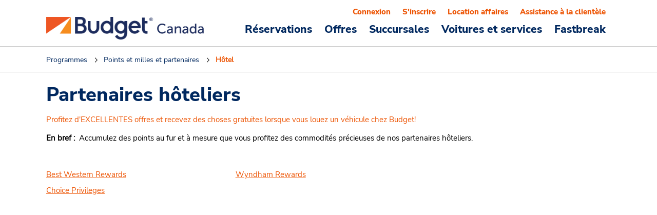

--- FILE ---
content_type: text/html; charset=UTF-8
request_url: https://www.budget.ca/fr/programs/miles-points-partners/hotel-partners
body_size: 35003
content:
<!DOCTYPE HTML>

<html lang="fr">
<head>

    <meta charset="UTF-8"/>
    <meta http-equiv="X-UA-Compatible" content="IE=Edge"/>
    <meta name="viewport" content="width=device-width, initial-scale=1.0"/>    
    <meta name="author" content="ABG"/>
   
		
		
		
		
			
		
		
		
					
			
				<link rel="canonical" href="https://www.budget.ca/fr/programs/miles-points-partners/hotel-partners"/>		
				
				
				
		
		<!--ARD3-1155 Start-->
		
	    <!--ARD3-1155 End-->	
	
   
	<link rel="icon" href="/etc/designs/budget/reservationlib/clientlib/images/favicon.png"/>
    <meta http-equiv="content-type" content="text/html; charset=UTF-8"/> 
	<div></div>

	<script>
			var ContextHubData = {"/etc/designs/platform/abgcontextstore/reservation.infinity.json":{"jcr:primaryType":"nt:unstructured","title":"Reservation","discountNumber":{"jcr:primaryType":"nt:unstructured","code":"discountNumber","title":"Discount number"},"lor":{"jcr:primaryType":"nt:unstructured","code":"lor","title":"Length of rental"},"availableCars":{"jcr:primaryType":"nt:unstructured","code":"availableCars","title":"List of available car groups"},"paynowAvailable":{"jcr:primaryType":"nt:unstructured","code":"paynowAvailable","title":"Pay Now Available for Any Car"},"shopType":{"jcr:primaryType":"nt:unstructured","code":"shopType","title":"Shop Type (WEEKDAY or WEEKEND)"},"gpsAvailable":{"jcr:primaryType":"nt:unstructured","code":"gpsAvailable","title":"Is GPS Available"},"xmrAvailable":{"jcr:primaryType":"nt:unstructured","code":"xmrAvailable","title":"Is XMR Available"},"underAge":{"jcr:primaryType":"nt:unstructured","code":"underAge","title":"User is under aged"},"userState":{"jcr:primaryType":"nt:unstructured","code":"userState","title":"User State"},"customerState":{"jcr:primaryType":"nt:unstructured","code":"customerState","title":"Customer State"},"rentalPickupDatetime":{"jcr:primaryType":"nt:unstructured","code":"rentalPickupDatetime","title":"Successful Rental - Pickup Date Time"},"rentalDropoffDatetime":{"jcr:primaryType":"nt:unstructured","code":"rentalDropoffDatetime","title":"Successful Rental - Drop off Date Time"},"rentalCargroup":{"jcr:primaryType":"nt:unstructured","code":"rentalCargroup","title":"Successful Rental - Car Group Code"},"rentalCounterProducts":{"jcr:primaryType":"nt:unstructured","code":"rentalCounterProducts","title":"Successful Rental - Selected Counter products"},"discountNumberType":{"jcr:primaryType":"nt:unstructured","code":"discountNumberType","title":"Discount Number Type (Leisure,Corporate..)"},"pickUpDay":{"jcr:primaryType":"nt:unstructured","code":"pickUpDay","title":"Pick Up Day"},"pickUpMonth":{"jcr:primaryType":"nt:unstructured","code":"pickUpMonth","title":"Pick Up Month"},"dropOffDay":{"jcr:primaryType":"nt:unstructured","code":"dropOffDay","title":"Drop Off Day"},"dropOffMonth":{"jcr:primaryType":"nt:unstructured","code":"dropOffMonth","title":"Drop Off Month"},"bookingDay":{"jcr:primaryType":"nt:unstructured","code":"bookingDay","title":"Booking Day is"},"coupon":{"jcr:primaryType":"nt:unstructured","code":"coupon","title":"Coupon Number"},"smallMidSizeBusiness":{"jcr:primaryType":"nt:unstructured","code":"smallMidSizeBusiness","title":"Is opted for small midsize business"},"upsellAdd":{"jcr:primaryType":"nt:unstructured","code":"upsellAdd","title":"Upsell ADD"},"upsellAdr":{"jcr:primaryType":"nt:unstructured","code":"upsellAdr","title":"Upsell ADR"},"upsellCbs":{"jcr:primaryType":"nt:unstructured","code":"upsellCbs","title":"Upsell CBS"},"upsellCfs":{"jcr:primaryType":"nt:unstructured","code":"upsellCfs","title":"Upsell CFS"},"upsellCis":{"jcr:primaryType":"nt:unstructured","code":"upsellCis","title":"Upsell CIS"},"upsellCsb":{"jcr:primaryType":"nt:unstructured","code":"upsellCsb","title":"Upsell CSB"},"upsellCss":{"jcr:primaryType":"nt:unstructured","code":"upsellCss","title":"Upsell CSS"},"upsellGps":{"jcr:primaryType":"nt:unstructured","code":"upsellGps","title":"Upsell GPS"},"upsellRsn":{"jcr:primaryType":"nt:unstructured","code":"upsellRsn","title":"Upsell RSN"},"upsellSkr":{"jcr:primaryType":"nt:unstructured","code":"upsellSkr","title":"Upsell SKR"},"upsellSnc":{"jcr:primaryType":"nt:unstructured","code":"upsellSnc","title":"Upsell SNC"},"upsellTab":{"jcr:primaryType":"nt:unstructured","code":"upsellTab","title":"Upsell TAB"},"upsellWfi":{"jcr:primaryType":"nt:unstructured","code":"upsellWfi","title":"Upsell WIFI"},"upsellXmr":{"jcr:primaryType":"nt:unstructured","code":"upsellXmr","title":"Upsell XMR"},"countryOfResidence":{"jcr:primaryType":"nt:unstructured","code":"countryOfResidence","title":"Country of Residence"},"reservationFlow":{"jcr:primaryType":"nt:unstructured","code":"reservationFlow","title":"Flow of Reservation "},"multiIslandLocation":{"jcr:primaryType":"nt:unstructured","code":"multiIslandLocation","title":"Is Multi Island reservation"},"awdType":{"jcr:primaryType":"nt:unstructured","code":"awdType","title":"AWD / BCD Type"},"geoLocationCity":{"jcr:primaryType":"nt:unstructured","code":"geoLocationCity","title":"Geo Location City"},"geoLocationState":{"jcr:primaryType":"nt:unstructured","code":"geoLocationState","title":"Geo Location State"},"oneWayRental":{"jcr:primaryType":"nt:unstructured","code":"oneWayRental","title":"One Way Rental"},"geoLocationCountry":{"jcr:primaryType":"nt:unstructured","code":"geoLocationCountry","title":"Geo Location Country"},"wizardOutage":{"jcr:primaryType":"nt:unstructured","code":"wizardOutage","title":"Wizard Outage"},"daysInAdv":{"jcr:primaryType":"nt:unstructured","code":"daysInAdv","title":"Days In Advance"}},"/etc/designs/platform/abgcontextstore/p13nsummary.infinity.json":{"jcr:primaryType":"nt:unstructured","title":"P13nSummary","successfulVisits":{"jcr:primaryType":"nt:unstructured","code":"successfulVisits","title":"Successful Visits"},"unsuccessfulVisits":{"jcr:primaryType":"nt:unstructured","code":"unsuccessfulVisits","title":"Unsuccessful Visits"},"rentalPulState":{"jcr:primaryType":"nt:unstructured","code":"rentalPulState","title":"Successful Rental - Pickup Location state code"},"rentalPulCountry":{"jcr:primaryType":"nt:unstructured","code":"rentalPulCountry","title":"Successful Rental - Pickup Location country code"},"rentalDolCountry":{"jcr:primaryType":"nt:unstructured","code":"rentalDolCountry","title":"Successful Rental - Drop off Location country code"},"rentalDolState":{"jcr:primaryType":"nt:unstructured","code":"rentalDolState","title":"Successful Rental - Drop off Location country code"},"rentalPul":{"jcr:primaryType":"nt:unstructured","code":"rentalPul","title":"Successful Rental - Pick up Location Code"},"rentalDol":{"jcr:primaryType":"nt:unstructured","code":"rentalDol","title":"Successful Rental - Drop off location code"},"rateshopPul":{"jcr:primaryType":"nt:unstructured","code":"rateshopPul","title":"Successful Rental - Pick up Location Code"},"visitCount":{"jcr:primaryType":"nt:unstructured","code":"visitCount","title":"Successful Rental - Pick up Location Code"},"deviceType":{"jcr:primaryType":"nt:unstructured","code":"deviceType","title":"Device Type is"},"pulDay":{"jcr:primaryType":"nt:unstructured","code":"pulDay","title":"PickUp Day"},"amazonLinked":{"jcr:primaryType":"nt:unstructured","code":"amazonLinked","title":"Amazon Linked"},"amazonLinkingSupported":{"jcr:primaryType":"nt:unstructured","code":"amazonLinkingSupported","title":"Amazon Supported"},"expeditedCheckoutIs":{"jcr:primaryType":"nt:unstructured","code":"precheckout","title":"Expedited Checkout is"},"showSmallBiz":{"jcr:primaryType":"nt:unstructured","code":"showSmallBiz","title":"Show Small Biz"},"prepayTxn":{"jcr:primaryType":"nt:unstructured","code":"prepayTxn","title":"Prepay Status"},"inboundGuided":{"jcr:primaryType":"nt:unstructured","code":"inboundGuided","title":"Inbound and Guided Flag"},"rentalCounterProducts":{"jcr:primaryType":"nt:unstructured","code":"rentalCounterProducts","title":"Rental Counter Products"},"smallBizAdvantage":{"jcr:primaryType":"nt:unstructured","code":"smBizAwd","title":"Small Biz Advantage"},"discountNumber":{"jcr:primaryType":"nt:unstructured","code":"discountNumber","title":"Discount Number"},"pulCountry":{"jcr:primaryType":"nt:unstructured","code":"pulCountry","title":"Pick up location country code"},"precheckin":{"jcr:primaryType":"nt:unstructured","code":"precheckin","title":"Pre CheckIn is"},"precheckinSubmitted":{"jcr:primaryType":"nt:unstructured","code":"precheckinSubmitted","title":"Pre CheckIn Submitted"},"firstTimePreferred":{"jcr:primaryType":"nt:unstructured","code":"isFirstTimePreferred","title":"Is First Time Preferred"},"amazonUser":{"jcr:primaryType":"nt:unstructured","code":"amazonUser","title":"Amazon User"}},"/etc/designs/platform/abgcontextstore/partner.infinity.json":{"jcr:primaryType":"nt:unstructured","title":"Partner","segment":{"jcr:primaryType":"nt:unstructured","code":"segment","title":"Discount Number"},"countries":{"jcr:primaryType":"nt:unstructured","code":"countries","title":"Countries"},"cbpFlow":{"jcr:primaryType":"nt:unstructured","code":"cbpFlow","title":"Corporate user flow"}},"/etc/designs/platform/abgcontextstore/location.infinity.json":{"jcr:primaryType":"nt:unstructured","title":"Location","pul":{"jcr:primaryType":"nt:unstructured","code":"pul","title":"Pick up location code"},"dol":{"jcr:primaryType":"nt:unstructured","code":"dol","title":"Drop off location code"},"pickUpLocAirportInd":{"jcr:primaryType":"nt:unstructured","code":"pickUpLocAirportInd","title":"Airport Pick Up location"},"dropOffLocAirportInd":{"jcr:primaryType":"nt:unstructured","code":"dropOffLocAirportInd","title":"Airport Drop off location"},"airportLocation":{"jcr:primaryType":"nt:unstructured","code":"airportLocation","title":"Is Airport Location"},"neighbourhoodLocation":{"jcr:primaryType":"nt:unstructured","code":"neighbourhoodLocation","title":"Is Neighbourhood Location"},"licenseeLocation":{"jcr:primaryType":"nt:unstructured","code":"licenseeLocation","title":"Is Licensee Location"},"corporateLocation":{"jcr:primaryType":"nt:unstructured","code":"corporateLocation","title":"Is Corporate Location"},"oneWayRental":{"jcr:primaryType":"nt:unstructured","code":"corporateLocation","title":"Is One Way Rental"},"isTruckLocation":{"jcr:primaryType":"nt:unstructured","code":"truckIndicator","title":"Is Truck Location"},"locationTypeIndicator":{"jcr:primaryType":"nt:unstructured","code":"corpLicInd","title":"Corporate or Licensee Indicator"}},"/etc/designs/platform/abgcontextstore/profile.infinity.json":{"jcr:primaryType":"nt:unstructured","title":"Profile","loyaltyOptableUser":{"jcr:primaryType":"nt:unstructured","code":"loyaltyOptableUser","title":"Is Loyalty Optable User"},"creditExpiryStatus":{"jcr:primaryType":"nt:unstructured","code":"creditExpiryStatus","title":"Credit Card Expiry Status(ABOUT_TO_EXPIRY,  EXPIRED)"},"userType":{"jcr:primaryType":"nt:unstructured","code":"userType","title":"User Type(EXISTING_USER,  NEW_USER)"},"loyaltyEligible":{"jcr:primaryType":"nt:unstructured","code":"loyaltyEligible","title":"Loyalty Eligibility Status"},"loyaltyTier":{"jcr:primaryType":"nt:unstructured","code":"loyaltyTier","title":"Loyalty Tier Name"},"carPreference":{"jcr:primaryType":"nt:unstructured","code":"carPreference","title":"Car preference for user"},"creditCardType":{"jcr:primaryType":"nt:unstructured","code":"creditCardType","title":"Credit Card Type"},"loyaltyOptIn":{"jcr:primaryType":"nt:unstructured","code":"loyaltyOptIn","title":"Loyalty Opt In"},"ftpOptIn":{"jcr:primaryType":"nt:unstructured","code":"ftpOptIn","title":"FTP Opt In"},"rewardOptOut":{"jcr:primaryType":"nt:unstructured","code":"rewardOptOut","title":"Opt Out"},"profileStatus":{"jcr:primaryType":"nt:unstructured","code":"profileStatus","title":"Profile Status"},"userCountryOfResidence":{"jcr:primaryType":"nt:unstructured","code":"userCountryOfResidence","title":"User Country Of Residence"},"birthDate":{"jcr:primaryType":"nt:unstructured","code":"birthDate","title":"Birth Date"},"age":{"jcr:primaryType":"nt:unstructured","code":"age","title":"Age"},"emailOptIn":{"jcr:primaryType":"nt:unstructured","code":"emailOptIn","title":"Email Opt In"},"awdType":{"jcr:primaryType":"nt:unstructured","code":"awdType","title":"AWD Type"},"loyaltyPoints":{"jcr:primaryType":"nt:unstructured","code":"loyaltyPoints","title":"Loyalty Points"}},"/etc/designs/platform/abgcontextstore/geocodeInfo.infinity.json":{"jcr:primaryType":"nt:unstructured","title":"GeocodeInfo","geoLocationCountry":{"jcr:primaryType":"nt:unstructured","code":"geoLocationCountry","title":"Geo Location Country"},"geoLocationState":{"jcr:primaryType":"nt:unstructured","code":"geoLocationState","title":"Geo Location State"}},"/etc/designs/platform/abgcontextstore/rateshop.infinity.json":{"jcr:primaryType":"nt:unstructured","title":"RateShop","rateshopPickupDatetime":{"jcr:primaryType":"nt:unstructured","code":"rateshopPickupDatetime","title":"Rate shop - Pickup Date Time"},"rateshopDropoffDatetime":{"jcr:primaryType":"nt:unstructured","code":"rateshopDropoffDatetime","title":"Rate shop - Drop off Date Time"},"rateshopCounterProducts":{"jcr:primaryType":"nt:unstructured","code":"rateshopCounterProducts","title":"Rate shop - Selected Counter products"},"rateshopCargroup":{"jcr:primaryType":"nt:unstructured","code":"rateshopCargroup","title":"Rate shop - Car Group Code"}},"/etc/designs/platform/abgcontextstore/vehiclesummary.infinity.json":{"jcr:primaryType":"nt:unstructured","title":"VehicleSummary","carClass":{"jcr:primaryType":"nt:unstructured","code":"carClass","title":"Current Car Class"}},"/etc/designs/platform/abgcontextstore/demographics.infinity.json":{"jcr:primaryType":"nt:unstructured","title":"DemoGraphics","referrer":{"jcr:primaryType":"nt:unstructured","code":"referrer","title":"Referrer"},"clientIp":{"jcr:primaryType":"nt:unstructured","code":"clientIp","title":"Client IP Address"}},"/etc/designs/platform/abgcontextstore/address.infinity.json":{"jcr:primaryType":"nt:unstructured","title":"Address","pulState":{"jcr:primaryType":"nt:unstructured","code":"pulState","title":"Pick up location state code"},"pulCountry":{"jcr:primaryType":"nt:unstructured","code":"pulCountry","title":"Pick up location country code"},"dolState":{"jcr:primaryType":"nt:unstructured","code":"dolState","title":"Drop off location state code"},"dolCountry":{"jcr:primaryType":"nt:unstructured","code":"dolCountry","title":"Drop off location state code"},"pulCity":{"jcr:primaryType":"nt:unstructured","code":"pulCity","title":"Pick up location city"},"dolCity":{"jcr:primaryType":"nt:unstructured","code":"dolCity","title":"Drop off location city"}},"/etc/designs/platform/abgcontextstore/guidedreseravation.infinity.json":{"jcr:primaryType":"nt:unstructured","title":"GuidedReseravation","passengerCount":{"jcr:primaryType":"nt:unstructured","code":"passengerCount","title":"Passenger Count"},"luggageRoom":{"jcr:primaryType":"nt:unstructured","code":"luggageRoom","title":"Luggage Room"},"businessType":{"jcr:primaryType":"nt:unstructured","code":"businessType","title":"Business Type"}}};
	</script>
	<meta name="viewport" content="width=device-width, initial-scale=1.0, maximum-scale=1.0, minimum-scale=1.0, user-scalable=no"/>
		
	<meta property="og:title" content="Hôtel" id="ogTitle"/>
	<meta property="og:description" content="Si vous logez dans un hôtel partenaire, vous pourriez gagner des points et obtenir des réductions lorsque vous louez une voiture avec Budget" id="ogDescription"/>
	
	
	<meta property="og:type" content="website"/>
	<meta property="og:url" content="/content/budget/fr/programs/miles-points-partners/hotel-partners" id="ogUrl"/>
	 
	<meta property="og:image" content="/content/budget/content/dam/budget/na/ca/common/offers/budget-car-rental-social-brand-1200x630.jpg"/>
	
	
		
	
	<meta property="og:site_name" content="Budget Car Rental Canada"/>
	
	<meta name="twitter:card" content="summary_large_image"/>
	
	<meta name="twitter:creator" content="@BudgetCanada"/>	
		
	
	<meta name="twitter:site" content="@BudgetCanada"/>	
		
		
	<meta name="twitter:title" content="Hôtel" id="twitterTitle"/>
	<meta name="twitter:description" content="Si vous logez dans un hôtel partenaire, vous pourriez gagner des points et obtenir des réductions lorsque vous louez une voiture avec Budget" id="twitterDescription"/>
	
	
		
	<meta name="title" content="Hôtel | Budget Car Rental Canada"/>   
    <meta name="description" content="Si vous logez dans un hôtel partenaire, vous pourriez gagner des points et obtenir des réductions lorsque vous louez une voiture avec Budget"/>
     
	<meta name="twitter:image" content="/content/budget/content/dam/budget/na/us/common/offers/road-2440x1600.jpg"/>
	
	
	
	
	<title>Hôtel | Budget Car Rental Canada</title>
	
	
    
<link rel="stylesheet" href="/etc/designs/platform/clientlib.min.25.08.11-RELEASE.css" type="text/css">


</meta>
		
	 	

	
	
		
    
<link rel="stylesheet" href="/etc/designs/budget/landingpagelib/clientlib.min.25.08.11-RELEASE.css" type="text/css">


</meta>
		
    
<link rel="stylesheet" href="/etc/designs/budget/reservationlib/clientlib.min.25.08.11-RELEASE.css" type="text/css">


</meta>	
	
	
	<!-- Changes for loading the self-checkout clientlib - during self checkout pages and partner pages. -->
	 
		
	
    
<script src="/etc/designs/platform/ie_clientlib.min.js" nomodule></script>

</meta>
	<!-- <script type="text/javascript"
		src="/etc/designs/platform/angular/scripts/angular/intersection-observer.js"></script> -->


	
 	

	
	<!-- <meta data-sly-call=""
		data-sly-unwrap></meta> -->
	
	

<div>
<script type="text/javascript">
 window.Granite = window.Granite || {};
 (function(a){if(typeof module==="object"&&module.exports){module.exports=a()}else{var b=window.Granite=window.Granite||{};b.Util=a()}}(function(){var a=function(b){return Object.prototype.toString.call(b)==="[object Array]"};return{patchText:function(d,c){if(c){if(!a(c)){d=d.replace("{0}",c)}else{for(var b=0;b<c.length;b++){d=d.replace(("{"+b+"}"),c[b])}}}return d},getTopWindow:function(){var c=window;if(this.iFrameTopWindow){return this.iFrameTopWindow}try{while(c.parent&&c!==c.parent&&c.parent.location.href){c=c.parent}}catch(b){}return c},setIFrameMode:function(b){this.iFrameTopWindow=b||window},applyDefaults:function(){var d;var f=arguments[0]||{};for(var c=1;c<arguments.length;c++){d=arguments[c];for(var b in d){var e=d[b];if(d.hasOwnProperty(b)&&e!==undefined){if(e!==null&&typeof e==="object"&&!(e instanceof Array)){f[b]=this.applyDefaults(f[b],e)}else{if(e instanceof Array){f[b]=e.slice(0)}else{f[b]=e}}}}}return f},getKeyCode:function(b){return b.keyCode?b.keyCode:b.which}}}));
(function(a){if(typeof module==="object"&&module.exports){module.exports=a(require("@granite/util"))}else{window.Granite.HTTP=a(Granite.Util)}}(function(util){return(function(){var contextPath=null;var SCRIPT_URL_REGEXP=/^(?:http|https):\/\/[^/]+(\/.*)\/(?:etc\.clientlibs|etc(\/.*)*\/clientlibs|libs(\/.*)*\/clientlibs|apps(\/.*)*\/clientlibs|etc\/designs).*\.js(\?.*)?$/;var ENCODE_PATH_REGEXP=/[^\w-.~%:/?[\]@!$&'()*+,;=]/;var URI_REGEXP=/^(([^:/?#]+):)?(\/\/([^/?#]*))?([^?#]*)(\?([^#]*))?(#(.*))?/;var loginRedirected=false;var self={};self.getSchemeAndAuthority=function(uri){if(!uri){return""}var result=URI_REGEXP.exec(uri);if(result===null){return""}return[result[1],result[3]].join("")};self.getContextPath=function(){if(contextPath===null){contextPath=self.detectContextPath()}return contextPath};self.detectContextPath=function(){try{if(window.CQURLInfo){contextPath=CQURLInfo.contextPath||""}else{var scripts=document.getElementsByTagName("script");for(var i=0;i<scripts.length;i++){var result=SCRIPT_URL_REGEXP.exec(scripts[i].src);if(result){contextPath=result[1];return contextPath}}contextPath=""}}catch(e){}return contextPath};self.externalize=function(url){try{if(url.indexOf("/")===0&&self.getContextPath()&&url.indexOf(self.getContextPath()+"/")!==0){url=self.getContextPath()+url}}catch(e){}return url};self.internalize=function(url,doc){if(url.charAt(0)==="/"){if(contextPath===url){return""}else{if(contextPath&&url.indexOf(contextPath+"/")===0){return url.substring(contextPath.length)}else{return url}}}if(!doc){doc=document}var docHost=self.getSchemeAndAuthority(doc.location.href);var urlHost=self.getSchemeAndAuthority(url);if(docHost===urlHost){return url.substring(urlHost.length+(contextPath?contextPath.length:0))}else{return url}};self.getPath=function(url){if(!url){if(window.CQURLInfo&&CQURLInfo.requestPath){return CQURLInfo.requestPath}else{url=window.location.pathname}}else{url=self.removeParameters(url);url=self.removeAnchor(url)}url=self.internalize(url);var i=url.indexOf(".",url.lastIndexOf("/"));if(i!==-1){url=url.substring(0,i)}return url};self.removeAnchor=function(uri){var fragmentIndex=uri.indexOf("#");if(fragmentIndex>=0){return uri.substring(0,fragmentIndex)}else{return uri}};self.removeParameters=function(uri){var queryIndex=uri.indexOf("?");if(queryIndex>=0){return uri.substring(0,queryIndex)}else{return uri}};self.encodePathOfURI=function(uri){var DELIMS=["?","#"];var parts=[uri];var delim;for(var i=0,ln=DELIMS.length;i<ln;i++){delim=DELIMS[i];if(uri.indexOf(delim)>=0){parts=uri.split(delim);break}}if(ENCODE_PATH_REGEXP.test(parts[0])){parts[0]=self.encodePath(parts[0])}return parts.join(delim)};self.encodePath=function(uri){uri=encodeURI(uri);uri=uri.replace(/%5B/g,"[").replace(/%5D/g,"]");uri=uri.replace(/\?/g,"%3F");uri=uri.replace(/#/g,"%23");return uri};self.handleLoginRedirect=function(){if(!loginRedirected){loginRedirected=true;alert(Granite.I18n.get("Your request could not be completed because you have been signed out."));var l=util.getTopWindow().document.location;l.href=self.externalize("/")+"?resource="+encodeURIComponent(l.pathname+l.search+l.hash)}};self.getXhrHook=function(url,method,params){method=method||"GET";if(window.G_XHR_HOOK&&typeof G_XHR_HOOK==="function"){var p={url:url,method:method};if(params){p.params=params}return G_XHR_HOOK(p)}return null};self.eval=function(response){if(typeof response!=="object"){if(typeof window.jQuery==="undefined"){window.jQuery=ContextHubJQ.noConflict();window.$=ContextHubJQ.noConflict()}response=$.ajax({url:response,type:"get",async:false})}try{return eval("("+(response.body?response.body:response.responseText)+")")}catch(e){}return null};return self}())}));
</script>
</div>

	<script type="text/javascript">
            (function() {
                window.ContextHub = window.ContextHub || {};

                /* setting paths */
                ContextHub.Paths = ContextHub.Paths || {};
                ContextHub.Paths.CONTEXTHUB_PATH = "/conf/global/settings/cloudsettings/legacy/contexthub";
                ContextHub.Paths.RESOURCE_PATH = "\/content\/budget\/na\/ca\/fr_CA\/programs\/miles\u002Dpoints\u002Dpartners\/hotel\u002Dpartners\/_jcr_content\/contexthub";
                ContextHub.Paths.SEGMENTATION_PATH = "\/conf\/budget\u002Dna\u002Dca\/settings\/wcm\/segments";
                ContextHub.Paths.CQ_CONTEXT_PATH = "";

                /* setting initial constants */
                ContextHub.Constants = ContextHub.Constants || {};
                ContextHub.Constants.ANONYMOUS_HOME = "/home/users/n/nKrx2W5OF0aBjIxBV7oN";
                ContextHub.Constants.MODE = "no-ui";
            }());
        </script><script src="/conf/global/settings/cloudsettings/legacy/contexthub.kernel.js" type="text/javascript"></script>


        <script type="text/javascript">
(function(){var b={analytics:1,design:1,disabled:1,preview:1,read_only:1};var a=function(d){var c=d;if(ContextHub.Constants.MODE==="ui"){var e=new RegExp("[?&]wcmmode=([^&#]*)").exec(window.location.href);if(e&&(e.length>1)){e=(e[1]||"").toLowerCase()}else{e=ContextHub.Utils.Cookie.getItem("wcmmode")}if(b[e]){c+=((d.indexOf("?")===-1)?"?":"&")+"wcmmode="+e}}return c};ContextHub.SegmentEngine.PageInteraction.Teaser.prototype.updatePlaceholder=function(){var d=this.getBestCandidate();var c=null;if(d){var e=this.currentlyLoaded||{};c=a(d.url);if(!ContextHub.Utils.Cookie.getItem("wcmmode")){if(c.indexOf("default.html")!=-1&&c.indexOf("/content/")===-1){c=c.replace(".html","")}}if((e.path===d.path)&&(e.url===c)){return}}if(d){this.currentlyLoaded=$.extend(true,{},d,{url:c});this.getVariantContent(c,function(g){var f=$("#"+this.details.locationId);f.html(g);ContextHub.eventing.trigger(ContextHub.SegmentEngine.PageInteraction.Teaser.prototype.info.loadEvent,{teaser:this,variant:d,key:this.details.locationId,action:"set",value:"loaded"},{defer:0})}.bind(this))}else{delete this.currentlyLoaded}}})();
if(typeof window.jQuery=== "undefined") { window.jQuery= ContextHubJQ.noConflict(); window.$= ContextHubJQ.noConflict();}
if(typeof window.$CQ=== "undefined") { window.$CQ= ContextHubJQ;}        
</script>

	<!-- <meta data-sly-call="" data-sly-unwrap></meta> -->
		<script>
     	 (function(e){e.Dictionary=new function(){function d(a,b){if(b)if(angular.isArray(b))for(var c=0;c<b.length;c++)a=a.replace("{"+c+"}",b[c]);else a=a.replace("{0}",b);return a}var c=[];this.I18n={get:function(a,b){if("undefined"!==typeof a&&"undefined"!==typeof b&&"undefined"!==typeof c[a]&&-1<c[a].indexOf("{"))return d(c[a],b);if(c[a])return c[a];b=a&&"string"===typeof a&&0<=a.indexOf(","+brand)?!0:!1;b=b?a.substring(0,a.indexOf(",")):a+","+brand;return c[b]||a},patch:function(a,b){return d(a,b)},getAll:function(){return c},saveOrUpdate:function(a){for(var b in a)hasOwnProperty.call(a,b)&&(c[b]=a[b])}}}})(window);
</script>
		
   




    

  	
	


    








    

    
    <link rel="icon" type="image/vnd.microsoft.icon" href="/etc/designs/budget/reservationlib/clientlib/images/favicon.ico"/>
    <link rel="shortcut icon" type="image/vnd.microsoft.icon" href="/etc/designs/budget/reservationlib/clientlib/images/favicon.ico"/>

	<link href="https://js.radar.com/v4.5.2/radar.css" rel="stylesheet"/>

	
	
	<style>
		<!--[if lte IE 9]>
			.ie-class .res-hideSelect select{
				width: 135%;
			}
			.ie-class .res-selectFld .residencyClass select{
				width: 135%;
			}
			.ie-class .res-selectFld .ageDrop select{
				width: 180%;
			}
			.ie-class .res-inputFld .res-inputTime{
				width: 135%;
			}
		<![endif]-->
	</style>
    </head>
<body><!-- <div data-sly-use.businesssightly= "/content/budget/na/ca/fr_CA/programs/miles-points-partners/hotel-partners.html.abg.sightly.components.BusinessLocationSchema"></div> -->

<!-- <div
	data-sly-resource="clientcontext"
	data-sly-unwrap></div> -->

<div class="mainContainer" ng-controller="MainController as vm">
		<div id="avisHome">
			
      

<div ng-controller="DashboardController as vm">
	
	<script src="https://sdk.clearme.com/clearme_5.0.5.js" async defer></script>
    
	 
	  
			
				<script type="text/javascript">
var isSiteloginPage = "";
var reservationRequest={
		'OPEN_RENTAL':	'' || 'true',
		'UPCOMING_RESERVATION' : '' || 'true'
		}
</script>

      <script>Dictionary.I18n.saveOrUpdate({"06038":"En vous connectant, votre profil Concur sera lié au profil avis","80005,budget":"We are sorry, the site has not properly responded to your request. If the problem persists, please contact Budget.","40018":"Nos excuses, le site n\u0027a pas répondu correctement à votre demande. Veuillez essayer à nouveau. Si le problème persiste, veuillez nous contacter.","80010,budget":"Impossible de traiter votre demande en raison d\u0027un problème technique temporaire. Veuillez réessayer.","50029":"Le profil est déjà actif.","33999":"En raison de problèmes techniques, nous ne pouvons pas traiter votre demande pour le moment. Veuillez réessayer plus tard ou communiquer avec le service à la clientèle."})</script>

 

	<div class="modal fade" id="loginModal" tabindex="-1" role="dialog">
		
	<script>Dictionary.I18n.saveOrUpdate({"lbl.prof.logoutMsg,budget":"Vous êtes maintenant déconnecté de votre compte Budget.","lbl.amazonBenefits.logout":"Vous êtes maintenant déconnecté de votre compte d\u0027Amazon.","err.profile.login.requiredstringPswd,budget":"Le champ Mot de passe est obligatoire.","err.profile.login.requiredstringPswd":"Le champ Mot de passe est obligatoire"})</script>

<div class="modal-dialog modal-popup login-popup" ng-class="{'hideLogingPage':vm.hideLoginModal, 'memberRateContainer':vm.isMemberRateSelected }">
  <div class="modal-content loginpopup" ng-class="{'memberRateTotalContainer' : vm.isMemberRateSelected && deviceType !== 'handheld','memberRate-bg-color':vm.isMemberRateSelected && deviceType === 'handheld'}">
	  <div ng-class="{'memberRateFormContainer':vm.isMemberRateSelected && deviceType !== 'handheld'}">
	  <div class="modal-header hide-on-load" ng-class="{'memberRate-modal-header':vm.isMemberRateSelected && deviceType !== 'handheld','memberRate-mob-header':vm.isMemberRateSelected && deviceType === 'handheld'}">
		  <span class="close-icon-black pull-right gap-btwn-two-close" ng-if="(vm.loginModel.displayControl.closeBtn && !vm.isMemberRateSelected) || (deviceType ==='handheld' &&  vm.isMemberRateSelected)" aria-label="Fermer" data-dismiss="modal"></span>
		  <span class="pull-right budget-log-closetxt hide-mobile" aria-hidden="true" aria-label="Close" ng-click="vm.analytics('cancel');vm.closeCarModel()" ng-if="vm.loginModel.displayControl.variation === carRentalConstant.displayControlBig && !vm.isMemberRateSelected" data-dismiss="modal">Annuler</span>
		  <div class="text-center h1-substitute" ng-if="vm.loginModel.displayControl.variation == carRentalConstant.displayControlBig && 'Hôtel'=='Login'">Se connecter à votre compte Budget</div>
		  <div class="text-center h1-substitute member-signin-mob" ng-if="vm.loginModel.displayControl.variation == carRentalConstant.displayControlBig && 'Hôtel'!='Login'">Se connecter à votre compte Budget</div>
		  <div class="text-center h1-substitute" ng-if="vm.loginModel.displayControl.variation != carRentalConstant.displayControlBig && 'Hôtel'=='Login'">Se connecter à votre compte Budget</div>
		  <div class="text-center h1-substitute" ng-if="vm.loginModel.displayControl.variation != carRentalConstant.displayControlBig && 'Hôtel'!='Login'">Se connecter à votre compte Budget</div>
	  </div>
	  <div class="modal-body" ng-class="{'memberRate-signin-bg' : vm.isMemberRateSelected && deviceType === 'handheld'}">
		  <div class="form-inner-wrap">
			  <form name="loginForm" novalidate class="hide-on-load" method="post">
				  
				  <div ng-if="vm.prod.errorList.length">
					  <div ng-repeat="error in vm.prod.errorList">
						  <div class="col-lg-12 mainErrorMsg login error res-PageError">
							  <span class="mainErrorImage info-error-war-msg-image"><span></span></span>
							  <span class="mainErrorText ng-binding" ng-bind-html="error.message | htmlFilter"></span>
						  </div>
					  </div>
				  </div>
				  
				  <div ng-if="vm.ifAborted == true" class="col-lg-12 res-PageError">	
					  <span class="mainErrorImage info-error-war-msg-image"><span></span></span>
					  <span class="mainErrorText"> Nous ne sommes pas en mesure de traiter votre demande pour le moment. Veuillez revenir à la page d’accueil et recommencer votre processus ou utiliser la liste des numéros de téléphone dans le monde entier pour trouver votre numéro de téléphone du service client de Budget. </span>
			  
				  </div>
				  
				<div ng-if="vm.otpAccLockMsg !=''" class="col-lg-12 res-PageError">
					  <span class="mainErrorImage info-error-war-msg-image"><span></span></span>
					  <span class="mainErrorText info-error-msg-text" ng-bind-html="vm.otpAccLockMsg"></span>
				  </div> 
				  <div ng-if="vm.reachedOtpLimit == true" class="col-lg-12 res-PageError">
					  <span class="mainErrorImage info-error-war-msg-image"><span></span></span>
					  <span class="mainErrorText"> You've reached the maximum amount of code sends. Please try again later or contact customer service. </span>
				  </div>
				  <!-- ABGPR-580 Timeout message changes -->
				  <div class="col-lg-12 mainErrorMsg login error res-PageError" ng-if="vm.timeoutErrorEnabled === '?timeout=true'">
						<span class="mainErrorText ng-binding">Your session has expired and logged out of profile. Please login and start your search again.</span>
				  </div>
				  <div class="">
					  <p class="" ng-if="vm.loginModel.displayControl.variation != carRentalConstant.displayControlBig">Veuillez saisir votre mot de passe Budget pour vous connecter</p>
				  </div>
				   <!-- Memebr Benefit Banner for Budget US starts -->
				   <div ng-if="(vm.brand === 'avis' || vm.brand === 'budget') && vm.domain == 'us' && !(deviceType === 'handheld' && vm.isMemberRateSelected)">						
					  <div ng-if="vm.enableMemberBenefits == 'true'" class="memeber-sign-in">
					  <span><img alt="Offer Banner Image" class="member-logo"/></img></span>
					  <span class="memeber-offer-msg">lbl.prof.loginOfferBanner,budget </span>
					  <a href="javascript:void(0)" class="custon-drop-off-btn memeber-offer-msg-anchor" ng-click="vm.scrollTnC()" data-toggle="modal" data-target=".benefits-flow-tnc-modal" data-backdrop="false">lbl.res.step3.reservationSummary.memberbenefits.termsApply,budget</a>
					  </div>
					</div>
					 <!-- Memebr Benefit Banner for Budget US ends -->
					 <!-- Memebr Benefit Banner2 for Budget US starts -->
				   <!-- <div ng-if="vm.isMemberRateSelected && deviceType === 'handheld'" class="member-rates-banner">
					  <span><span class="member-rate-banner-image"></span></span>						
					  <div ng-if="vm.enableMemberBenefits == 'true'" class="memeber-sign-in-inner">
					  <span class="memeber-rates-offer-msg">msg.memeRates.mobBannerHeading,budget</span>
					  <p class="member-rates-signin-msg">msg.memeRates.mobBannerSubHeading,budget</p>
					  </div>
					  <div>				
						  <div class="base-rate">$2345</div>
						  <div class="base-rate-msg">msg.memeRates.mobBannerBestRates,budget</div>
					  </div>
					  <span class="car"><car-image car-model="vm.selectedCar" car-class="car-img"></car-image></span>		
					</div> -->
					 <!-- Memebr Benefit Banner2 for Budget US ends -->
				  <div class="form-group form-bg-color" ng-if="!isRecognized">
					  <input type="text" class="form-control radius-non" id="username" name="username" placeholder="Nom d&#39;utilisateur ou ID client" ng-model="vm.loginModel.uName" validator="required" valid-method="blur" required-error-message="Les champs Nom d&#39;utilisateur et ID client sont obligatoires."/>
				  </div>
				  <div class="form-group form-bg-color" ng-if="isRecognized">
					  <input value="{{customer.userName}}" ng-model="customer.userName" name="username" class="form-control radius-non" id="username" placeholder="Nom d&#39;utilisateur ou ID client " type="hidden"/> <input type="text" class="form-control radius-non" value="{{customer.userName}}" disabled/>
				  </div>
				  <div class="form-group" ng-show="vm.loginWarningMsg">
					  <span class="error">Pour profiter pleinement des avantages de Budget et d&#39;Amazon, après vous être connecté avec Amazon, vous devez vous connecter à Budget et associer vos comptes.</span>
				  </div>
				  <div class="form-group form-bg-color">
					  <input type="password" autocomplete="new-password" class="form-control radius-non" id="password" name="password" ng-model="vm.loginModel.password" placeholder="Mot de passe (sensible à la casse)" validator="required" ng-blur="vm.checkEmpty();" valid-method="blur" required-error-message="Le champ Mot de passe est obligatoire."/>
				  </div>
				  <p class="" ng-if="vm.loginModel.displayControl.variation != carRentalConstant.displayControlBig">Aucune connexion n&#39;est nécessaire pour confirmer votre réservation</p>
				  <div class="rememberMe-btn">
					  <label class="checkbox rem pull-left" aria-label="Enregistrer le mot de passe" for="rememberme" ng-if="vm.loginModel.displayControl.variation == carRentalConstant.displayControlBig">
						  Enregistrer le mot de passe </label>
					  <div class="toggle-check pull-right" ng-show="vm.loginModel.displayControl.variation == carRentalConstant.displayControlBig">
						  <input type="checkbox" class="checkbox" name="rememberme" id="rememberme" ng-model="vm.loginModel.rememberMe"/>
						  <div class="toggle-slide">
							  <div class="indicator"></div>
							  <div class="toggle-on">OUI</div>
							  <div class="toggle-off">NON</div>
						  </div>
					  </div>
				  </div>
				  <!--<div class="clearfix top30 mar-bottom-20 pull-right w-100 cus-d-flex cus-justify-content-center" ng-if="vm.enableCaptcha == 'true' && vm.isLoginModelOpen">
						  <re-captcha></re-captcha>
				  </div>  --><br/><br/><br/>
				  
				  <!-- Enterprise captcha changes for Avis and Budget starts -->
				  <div ng-if="vm.enableEnterpriseCaptcha == 'true' && (deviceType!=='handheld' || (deviceType === 'handheld' && !vm.isMemberRateSelected))" class="form-group form-bg-color">
					 This site is protected by reCAPTCHA Enterprise and the Google
					 <a href="https://policies.google.com/privacy">Privacy Policy</a> and
					 <a href="https://policies.google.com/terms">Terms of Service</a> apply.
				  </div>
				  <div ng-if="vm.enableEnterpriseCaptcha == 'true' && vm.isLoginModelOpen" class="recaptcha-wrapper">
				  <enterprise-captcha> </enterprise-captcha>
				  </div>
				  <!-- Enterprise captcha changes for Avis and Budget ends -->
				  
				  <button class="btn btn-lg btn-primary btn-block radius-non btn-submit btn-continue" id="res-login-profile" ng-class="{'submit-btn': vm.isMemberRateSelected && deviceType !== 'handheld'}" aria-label="Continuer" ng-click="vm.getLogin.submit(loginForm, vm)" name="button" ng-if="vm.loginModel.displayControl.variation == carRentalConstant.displayControlBig">Connexion</button>
				  <button class="btn btn-lg btn-primary btn-block radius-non btn-submit btn-continue" ng-class="{'submit-btn': vm.isMemberRateSelected && deviceType !== 'handheld'}" id="res-login-profile" aria-label="Continue" ng-click="vm.getLogin.submit(loginForm, vm)" name="button" ng-if="vm.loginModel.displayControl.variation != carRentalConstant.displayControlBig">Connexion</button>
			  </form>
		  </div>
		  <div class="spinnerLoader-small" ng-class="{'hidden':!vm.loginInProgress}">
			  <svg viewBox="0 0 100 100">
					  <circle cx="50" cy="50" r="40" stroke="#d4002a" stroke-width="8" fill="none" stroke-dasharray="1,150"></circle></svg>
		  </div>
	  </div>
	  <div>
	  <div class="modal-footer login-popup-footer addt-amazon-login-footer hide-on-load" ng-class="{'recognized-user-login':isRecognized,'member-rate-footer':vm.isMemberRateSelected && deviceType === 'handheld'}" ng-if="vm.loginModel.displayControl.variation == carRentalConstant.displayControlBig">
		  <ul class="list-inline btns-login">
			  <li class="col-xs-6 text-center forgot-username" ng-if="!isRecognized && !isRememberME"><a id="res-login-forgot-user" href="/fr/loyalty-profile/fastbreak/forgot-username"><span class="memberRate-forgot-user" ng-if="vm.isMemberRateSelected">Vous avez oublié votre mot de passe?</span><span class="memberRate-forgot-user" ng-if="!vm.isMemberRateSelected">Vous avez oublié votre ID client?</span>
			  </a></li>

			  <li class="col-xs-6 text-center"><a id="res-login-forgot-password" href="/fr/loyalty-profile/fastbreak/forgot-password">Vous avez oublié votre mot de passe?</a></li>
			  <li class="col-xs-6 text-center not-you" ng-if="isRecognized || isRememberME"><a href="javascript:void(0)" ng-click="vm.getLogout()">Pas vous?</a></li>
			  
				  <li ng-if="(vm.brand === 'avis'  && vm.domain != 'us')" ng-show="vm.showAmazonCTA()== carRentalConstant.amazonEnabled" class="col-xs-12 text-center amazon-prime" id="amazonBlock">
					  <span class="orcircle orCircleUp"></span>
					  <div class="form-inner-wrap">
						  <a id="amazon-login" name="AMAZON" ng-click="vm.partnerLogin($event);">
							  <img src="" lazy-load="/content/dam/avis/na/us/common/amazon-login-btn.png" width="195" height="46" alt="Amazon"/>
							  
						  </a>
					  </div> <span class="orcricle orCircleDown"></span>
				  </li>

				  <!-- <li ng-if="(vm.brand === 'avis'  && vm.domain != 'us')"
					  class="col-xs-12 text-center amazon-prime" id="googleLoginBlock">
					  <span class="orcircle orCircleUp"></span>
					  <div class="form-inner-wrap">
						  <a id="google-login" name="google-login"
							 ng-click="vm.socialLogin($event);">
							  <img  src=""  lazy-load="/content/dam/avis/na/us/common/google-login-button-1x.png" width="195" height="46"alt="google login">

						  </a>
					  </div> <span class="orcricle orCircleDown"></span>
				  </li> -->

				  <li class="col-xs-12 text-center create-account" ng-if="vm.uniqueId==null && ((vm.brand === 'avis' || vm.brand === 'budget') && vm.domain != 'us') && !vm.isMemberRateSelected">
				   
				  <span class="text-color-black"> Besoin d&#39;un compte? </span> <a class="createLink" id="res-home-creAccount" href="/fr/loyalty-profile/fastbreak/enrollment">Créer un compte</a>
			  </li>
			   
			   <li class="col-xs-12 text-center member-footer-bg" ng-class="{'memberRate-signin-bg':vm.isMemberRateSelected && deviceType !== 'handheld'}" ng-if="((vm.brand === 'avis' || vm.brand === 'budget') && vm.domain == 'us')">
				   <div class="create-account create-account-section" ng-class="{'memberRate-create-account-main':vm.isMemberRateSelected}" ng-if="(vm.uniqueId==null && !vm.isMemberRateSelected) || (deviceType==='handheld' && vm.isMemberRateSelected)">
					   <span><img alt="Offer Banner Image" class="account-img"/></img> </span>
					   <span>
						<a ng-if="!(vm.isMemberRateSelected && vm.brand === 'budget')" class="createLink account-label member-benefits-create-account-login-modal" id="res-home-creAccount"><strong>Créer un compte</strong><br/></a>
						<a ng-if="(vm.isMemberRateSelected && vm.brand === 'budget')" class="createLink account-label member-benefits-create-account-login-modal memberRate-create-account" id="res-home-creAccount"><strong>Not a Member? Join Now</strong><br/></a>					
						<span class="account-msg" ng-class="{'memberRate-create-account': vm.isMemberRateSelected}">lbl.prof.createAccountMsg,budget </span></span>
				   </div>

				   <div class="signin-more-option" ng-if="!vm.hideMoreLoginOptions" ng-class="{'memberRate-sign-in': vm.isMemberRateSelected && deviceType !== 'handheld','member-rate-more-sign-in':vm.isMemberRateSelected && deviceType === 'handheld'}">
						<p class="signin-p accordion-toggle collapsed" ng-class="{'memberRate-sign-in-p':vm.isMemberRateSelected && deviceType !== 'handheld'}" id="memberBenefitsBannerhead" data-toggle="collapse" data-target="#memberBenefitsBanner">
							  <span class="more-signin-label"> <span ng-if="!(vm.isMemberRateSelected && vm.brand == 'budget')"><strong>lbl.prof.signInMoreOpt,budget</strong></span><span ng-if="vm.isMemberRateSelected && vm.brand == 'budget'"><strong>lbl.prof.moreLoginOpt,budget</strong></span></span>
						</p>
				   </div> 

				   <div id="memberBenefitsBanner" ng-if="!vm.hideMoreLoginOptions" aria-expanded="true" class="panel-collapse collapse">
					  <div style="margin: 0px 50px 0px 25px !important;">	
						  <span ng-show="vm.showAmazonCTA()== carRentalConstant.amazonEnabled" class="col-xs-12 text-center" id="amazonBlock">
							<div class="form-inner-wrap">
								<a id="amazon-login" name="AMAZON" ng-click="vm.partnerLogin($event);">
									<img src="" lazy-load="/content/dam/avis/na/us/common/amazon-login-btn.png" alt="Amazon"/>
								</a>
							</div> 
						  </span>		 
					  </div> 
				  </div>
				   </li> 
				  
			  <!-- for Self service ,login with wizard number -->
			  <li class="col-xs-12 text-center create-account" ng-if="vm.uniqueId!=null">
				   <span class="text-color-black">Si vous avez déjà un numéro d’assistant à 6 chiffres,</span> <a class="createLink" id="res-home-creAccount" href="javascript:void()" ng-click="vm.redirectToWizardLogin()">Aller ici!</a>
			  </li>
		  </ul>
	  </div>
	  <!-- Enterprise captcha changes for Avis and Budget starts -->
	  <div ng-if="vm.enableEnterpriseCaptcha == 'true' && vm.isMemberRateSelected && deviceType === 'handheld'" class="member-rate-enterprise-captcha">
		  This site is protected by reCAPTCHA Enterprise and the Google
		  <a href="https://policies.google.com/privacy">Privacy Policy</a> and
		  <a href="https://policies.google.com/terms">Terms of Service</a> apply.
	  </div>
	  <div ng-if="vm.enableEnterpriseCaptcha == 'true' && vm.isLoginModelOpen" class="recaptcha-wrapper">
		  <enterprise-captcha> </enterprise-captcha>
	  </div>
  </div>
	  <!-- Enterprise captcha changes for Avis and Budget ends -->
	  <div class="modal-footer login-popup-footer hide-on-load" ng-if="vm.loginModel.displayControl.variation != carRentalConstant.displayControlBig">
		  <div class="step4-loginoverlay">
			  <div class="pull-left">
				  <a href="javascript:void()" title="Annuler" data-dismiss="modal">Annuler</a>
			  </div>
			  <div class="pull-right">
				  <a href="javascript:void()" ng-click="vm.getForgotpassword()" title="{'msg.res.checkout.forgotPassword' @ i18n}"></a>
			  </div>
			  <div class="pull-right">
				  <a href="javascript:void()" title="continuer sans code secret" data-dismiss="modal">continuer sans code secret</a>
			  </div>
		  </div>
	  </div>
  </div>
	  <div ng-if="vm.isMemberRateSelected && deviceType !== 'handheld'" class="not-a-member-container">
		  <span class="member-rate-close-icon pull-right gap-btwn-two-close" ng-if="vm.loginModel.displayControl.closeBtn" aria-label="Fermer" data-dismiss="modal"></span>
			  <div class="not-a-member-inner-container">
				  <div class="not-a-member-sub-container">
				  <div class="not-a-member-header">
				  <div class="not-a-member-heading">Not a Member? Join Now</div>
				  <div class="not-a-member-sub-heading">It&#39;s easy and only takes a minute</div>
				  </div>
			  <div class="not-a-member-list">
				  <div class="not-a-member-img"><div class="not-a-member-image guaranteImage"></div><span class="not-a-member-text">Best Rate Guaranteed</span></div>
				  <div class="not-a-member-img"><div class="not-a-member-image rentalDayImage"></div><span class="not-a-member-text">Bonus Rental Day</span></div>
				  <div class="not-a-member-img"><div class="not-a-member-image upgradeImage"></div><span class="not-a-member-text">Free Upgrade (When Available)</span></div>
			  </div>
		  </div>
		  <a><div class="btn join-now-button">lbl.prof.joinNow</div></a>
		  </div>
	  </div>
  </div>
</div>

<!-- changes as part of new SignIn model changes starts -->
<div id="innerSignIn-modal" class="modal fade popup-fix modal-scroll-fix sign-in-enhance" tabindex="-1" role="dialog" data-backdrop="true">

  <div class="modal-dialog modal-popup" style="background-color:white;">
	 <div class="modal-content" style="background-color:white;">
		<div class="modal-header vehRedBg-for-mob">
		   <a class="pull-right" aria-hidden="true" aria-label="Fermer" data-dismiss-modal="modal3"><span class="close-icon-black pull-right" href="javascript:void(null);" aria-label="Fermer" data-dismiss-modal="modal3"></span> </a>                  
		   <h3 class="modal-title text-trans pull-left gap-btwn-two-close">lbl.member.enrollment.tnc.policy</h3>
		</div>
	<div class="modal-body"> 
	<!--  -->
	msg.res.VehicleAvailability.memberBenefitsTnCMsg
		</div>
	 </div>
  </div>
 </div>
 <!-- changes as part of new SignIn model changes ends -->
 <!--script added for not to hide signin modal on closing terms-apply modal-->
 <script>
	 $("a[data-dismiss-modal=modal3]").click(function(){
	 $('#innerSignIn-modal').modal('hide');
	 setTimeout(function () {
$("body").addClass("modal-open")
   }, 200);
 });
 
  </script>
	</div>
	
<!-- Verfication code option modal display -->

<div class="modal verification-code-option-modal fade popup-fix" tabindex="-1" id="otp_modal1_open" role="dialog" data-backdrop="true">
	<div class="modal-dialog reservation-modal width-600 avis-mob-align" role="document">
		<div class="modal-content">
			<div class="modal-header">
				<span class="close-icon-black pull-right gap-btwn-two-close" id="otp_modal1_close" ng-click="vm.codeOptionModal();" aria-label="Fermer" data-dismiss="modal"></span>
				<div ng-if="vm.securityAssessmentSummary.otpTokenverifiers.emailAddress.value != undefined && vm.securityAssessmentSummary.otpTokenverifiers.phoneNumber.value != ' ' ">
				<h4 class="modal-title">VERIFICATION CODE OPTION</h4>
				</div>
				<div ng-if="vm.securityAssessmentSummary.otpTokenverifiers.emailAddress.value == undefined && vm.securityAssessmentSummary.otpTokenverifiers.phoneNumber.value != ' ' ">
				<h4 class="modal-title">VERIFICATION CODE VIA SMS</h4>
				</div>
				<div ng-if="vm.securityAssessmentSummary.otpTokenverifiers.emailAddress.value != undefined && vm.securityAssessmentSummary.otpTokenverifiers.phoneNumber.value == ' ' ">
				<h4 class="modal-title">VERIFICATION CODE VIA EMAIL</h4>
				</div>
				<div ng-if="vm.reachedOtpLimit == true" class="col-lg-12 res-PageError">
					<span class="mainErrorImage info-error-war-msg-image"><span></span></span>
						<span class="mainErrorText"> You've reached the maximum amount of code sends. Please try again later or contact customer service. </span>
				</div>
			</div>
			<div class="modal-body">
				<p>For added security, we will send you a verification code to verify your identity.</p> 
				<p>Please choose a way to receive your verification code.</p><br/>
				<div class="row email-phoneno-content">
					<div ng-if="vm.emailorphoneotpverifier.phoneNumber != null" class=" phonenumber-section budget-desk-width avis-desk-width avis-mob-width budget-mob-width">
						<p class="padleft-65 avis-mob-ml-79 budget-mob-ml"><strong>Receive by Text:</strong></p>
						<p class="padleft-65 avis-mob-ml22">{{vm.securityAssessmentSummary.otpTokenverifiers.phoneNumber.value}}</p>
						<button type="submit" class="btn btn-primary-avis btn-primary-budget width100 avis-mob-ml-20 budget-mob-ml-6" id="otp_textme" ng-click="vm.textmeOption();">TEXT ME</button><br/>
					</div>
					<div ng-if="vm.emailorphoneotpverifier.phoneNumber != null && vm.emailorphoneotpverifier.emailAddress != null" class="col-xs-1 padding-lt avis-mob-margin-lt">
						<span><img src="/etc/designs/platform/clientlib/images/Avis_OR_Icon.png" alt="OR_Icon" class="bud-img bud-mob-img"/></span>
					</div>
					<div ng-if="vm.emailorphoneotpverifier.phoneNumber != null && vm.emailorphoneotpverifier.emailAddress != null" class="col-xs-1 saperator">    
						<p class="border-left avis-mob-border-left budget-mob-border-left"></p>   
					</div>
					<div ng-if="vm.emailorphoneotpverifier.emailAddress != null" class=" margin-left-20 budget-desk-width avis-desk-width avis-mob-width budget-mob-width" id="otp_submit">
						<p class="padleft-65 avis-mob-ml-40 budget-mob-ml-15"><strong>Receive by Email:</strong></p>
						<p class="padleft-65 otp-ml-27 avis-mob-pl193">{{vm.securityAssessmentSummary.otpTokenverifiers.emailAddress.value}}</p>
						<button type="submit" id="otp_emailme" class="btn btn-primary-avis btn-primary-budget width100 avis-mob-ml20 budget-mob-ml-3" ng-click="vm.emailmeOption();">EMAIL ME</button><br/>
					</div>	
        		</div>	
			</div>
		</div>
	</div>
</div>

<!-- Verfication code option modal display -->

<!-- Verification code modal display for EMAIL and SMS -->
<div class="modal verification-code-modal fade popup-fix" tabindex="-1" id="otp_modal2_open" role="dialog" data-keyboard="false">
	<div class="modal-dialog reservation-modal width-600 avis-mob-align budget-mob-align" role="document">
		<div class="modal-content otp-budget-height otp-avis-height">
			<div class="modal-header">
				<span class="close-icon-black pull-right gap-btwn-two-close" id="otp_modal2_close" ng-click="vm.getLogout();" aria-label="Fermer" data-dismiss="modal"></span>

				<h4 class="modal-title">VERIFICATION CODE</h4>
			</div>
			<div class="modal-body budget-mob-modal avis-mob-modal">
			   	<span class="content" ng-if="vm.securityAssessmentSummary.otpTokenverifiers.phoneNumber.defaultOption || vm.textme == true">For added security, please enter the verification code that has been sent to your mobile number beginning with {{vm.securityAssessmentSummary.otpTokenverifiers.phoneNumber.value}} </span>
				<span ng-if="vm.securityAssessmentSummary.otpTokenverifiers.emailAddress.defaultOption || vm.emailme == true">For added security, please enter the verification code that has been sent to your email address beginning with {{vm.securityAssessmentSummary.otpTokenverifiers.emailAddress.value}} </span>
				 <br/><br/>
				
				<label for="otp"><strong>Security Passcode</strong></label></br>	
					<div class="row otp-section">
        				<div class="col-sm-4 otp-height form-group">	
							<input type="text" class="form-control height36 avis-mob-width budget-margin0" name="otp" validator="required,minlength=1" valid-method="blur" autocomplete="off" required-error-message="Please enter your One-time Passcode." minlength-error-message="L'<strong>adresse électronique</strong> doit être composée d'au moins six caractères." invalidotp-error-message="Le code que vous avez entré n’est pas valide. Veuillez réessayer." expiredotp-error-message="Le code saisi a expiré. Veuillez renvoyer un nouveau code et réessayer." genericotp-error-message="Please try after sometime" ng-model="vm.otpVerificationCode" maxlength="6"/>
                
						</div>
					<div class="col-sm-4 margin-left88 avis-mob-width budget-mob-btn">
            			<button type="submit" id="otp_submit" class="btn btn-primary-avis avis-mob-width avis-mob-ml-89 budget-mob-width budget-btn" ng-click="vm.triggerAccountVerificationVerify(vm.otpVerificationCode)">Soumettre</button>
        			</div> 
					</div><br/>
					<a href="javascript:void(0)" id="otp_resend" class="wrap-blue-link avis-mob-ml-60 budget-mob-ml-23" ng-click="vm.resendVerificationCode();">Choose Verification Method</a>
					<br/> <br/>
				
			</div>
		</div>
	</div>
</div>
<!-- Verification code modal display -->

<!-- Account locked modal display -->
<div class="modal account-locked-modal fade popup-fix" tabindex="-1" id="closeBtns" role="dialog" data-backdrop="true">
	<div class="modal-dialog reservation-modal width-600" role="document">
		<div class="modal-content">
			<div class="modal-header">
				<span class="close-icon-black pull-right gap-btwn-two-close" aria-label="Fermer" data-dismiss="modal"></span>

				<h4 class="modal-title">ACCOUNT LOCKED</h4>
			</div>
			<div class="modal-body">
				<p>Sorry, the maximum number of attempts has been reached. For your security your account has been locked.</p> 
				<p>To activate your account, click on the link we sent to your email at {{vm.securityAssessmentSummary.otpTokenverifiers.emailAddress.value}}</p><br/>
				<div>
            		<button type="submit" class="btn btn-primary-avis" ng-click="">RESEND EMAIL</button><br/>
        		</div>	
			</div>
		</div>
	</div>
</div>

<!-- Account locked modal display -->

<!-- Email Sent modal display -->
<div class="modal email-sent-modal fade popup-fix" tabindex="-1" id="closeBtns" role="dialog" data-backdrop="true">
	<div class="modal-dialog reservation-modal width-600" role="document">
		<div class="modal-content">
			<div class="modal-header">
				<span class="close-icon-black pull-right gap-btwn-two-close" aria-label="Fermer" data-dismiss="modal"></span>

				<h4 class="modal-title">EMAIL SENT</h4>
			</div>
			<div class="modal-body">
			<div class="success-alert margin-left-13">
			<span></span>
			<span><p>Email to reactivate your account sent.</p></span>	
			</div>
			<span>Please check your email at {{vm.securityAssessmentSummary.otpTokenverifiers.emailAddress.value}} and click on the link we sent to unlock your account.<br/><br/></span>
			<div>
            	<button type="submit" class="btn btn-primary-avis" ng-click="">RESEND EMAIL</button><br/><br/>
        	</div>	
			</div>
		</div>
	</div>
</div>

<!-- Email sent modal display -->


	
<!-- ABGDIMT-668 changes for expired and compromised password modal-->
<div class="modal passwordReset-modal fade popup-fix" tabindex="-1" role="dialog" data-backdrop="static" data-keyboard="false">
	<div class="modal-dialog reservation-modal" role="document">
		<div class="modal-content">
			<div class="modal-header">
				<div ng-if="vm.passwordResetcode == '30365'">
			<h4 class="modal-title">PASSWORD EXPIRED</h4>
			</div>
			<div ng-if="vm.passwordResetcode == '30366'">
			<h4 class="modal-title">RESET PASSWORD</h4>
			</div>
			</div>
			<div class="modal-body ">
				<div>
					<div class="info-error-step2-msg-image">
						<span class=""></span>
					</div>

					<div class="info-error-msg-text">
						<span> <strong>{{vm.passwordResetMsg}}</strong>
						</span> <br/> <br/>
						<p class="text-size-0_8x">
							Please check your Junk E-mail folder just in case the email was delivered there instead of your inbox. For further queries use the Worldwide Phone Number List to find your Budget <a href="/fr/customer-care/worldwide-telephone-numbers">Customer Service </a>telephone number.</p>
					</div>
					<div class="modal-footer text-center">
						<button type="button" class="btn btn-primary btn-primary-avis pull-right" data-dismiss="modal" ng-click="vm.closeModal()">Fermer</button>
					</div>
				</div>
			</div>
		</div>
	</div>
</div>


<!-- ABGDIMT-668 changes for customer with no email ID-->
<div class="modal contactCustCare-modal fade popup-fix" tabindex="-1" role="dialog" data-backdrop="static" data-keyboard="false">
	<div class="modal-dialog reservation-modal width-500" role="document">
		<div class="modal-content">
			<div class="modal-header">
				<h4 class="modal-title">RESET PASSWORD</h4>
			</div>
			<div class="modal-body">
				<div>
					<div class="info-error-step2-msg-image">
						<span class=""></span>
					</div>

					<div class="info-error-msg-text">
						<span> <strong>Your password has expired. Please contact our <a href="/fr/customer-care/worldwide-telephone-numbers">customer service center</a> for any details.</strong>
					
						</span> <br/> <br/>
						
					</div>
					<div class="modal-footer text-center">
						<button type="button" class="btn btn-primary btn-primary-avis pull-right" data-dismiss="modal" ng-click="vm.closeModal()">Fermer</button>
					</div>
				</div>
			</div>
		</div>
	</div>
</div>
	



			
		  
	
	
	
	<nav class="auth-spmenu hedwelcomeMenu" id="menu-Welcome" style="left: 935.344px;">
                <div class="auth-welcome">
                    <div class="visible-xs  glyphicon-custom-circle custom-secondary-menu">
                        <a href="javascript:void(0)" class="auth-user nav-header "><span class="s-icon s-icon-arrow-left-circle welcome-menu-trigger"></span><span class="member-details orange">{{vm.customer.firstName | uppercase}}<span></span></span></a>

                    </div>              
                                        
                   <div class="fastbreak-member blue-bg" ng-if="(vm.customer.userState != 'PARTNER_AUTHENTICATED')">                   
                    	<div ng-if="vm.customer.membershipStatus == 'RapidRez'">
                    		<p class="rapid">{{vm.customer.membershipStatus}}</p>
                    	</div>
                    	<div ng-if="vm.customer.membershipStatus == 'Online ID'">
                    		<p class="rapid">{{vm.customer.membershipStatus}}</p>
                    	</div>
                    	<div ng-if="vm.customer.membershipStatus == 'Fastbreak'">
                            <p class="fastbreak-head"><a href="javascript:void(0)"><img src="/content/dam/budget/na/us/common/ProfileOverlayImage/bdgt_fastbreak_white_bg.png" alt="Fastbreak"/></a></p>
                    	</div>
                    	<div ng-if="vm.customer.onlineID === false">
                        	<p class="fastbreak-text"><p>En tant que membre de Fastbreak, profitez de la facilité des réservations en un seul clic </p>
</p>
                       		<p class="fastbreak-reserved"><a href="javascript:void(0)" ng-click="vm.oneClickReserveCar('/fr/reservation/make-reservation')"><p>Réservez un véhicule en quelques secondes</p></a></p>
                        </div>
                    </div>
                    
                    
		<div class="slickslider slide" ng-if="(!isPartnerAuth && vm.customer.userState != 'PARTNER_AUTHETICATED')">
                     <div class="spinnerLoader-small" ng-class="{'hidden':!vm.rentalRequestInProgress}">
                           <svg viewBox="0 0 100 100">
                                  <circle cx="50" cy="50" r="40" stroke="#d4002a" stroke-width="8" fill="none" stroke-dasharray="1,150"></circle></svg>
                     </div>
              <div ng-if="vm.rentalHistory.length>0">

				<slick class="authslick authslick-reservation slider one-time" dots="true" infinite="false" speed="300" centerMode="true" slides-to-show="1" touch-move="true" slides-to-scroll="1" data="vm.rentalHistory">
				<div ng-repeat="rentalHistory in vm.rentalHistory" class="slid-container slick-slide">

					<!-- Pre rental   -->

					<div ng-if="rentalHistory.rentalType && rentalHistory.rentalType=='Open' && !rentalHistory.gateExitDone" class="sp-rental-ready">
						<!-- top code  -->
						<div class="rental-heading text-center">
							<p class="text-color-avis">Votre location est prête!</p>
						</div>
						<div class="sp-rental-ready-content">
						<div class="clearfix">
							<div class="past-rental-content-wrapper">
								<div class="points-content">
									<h3 class="h1-substitute">{{rentalHistory.pickLoc.name+',
									'+rentalHistory.pickLoc.locationCode}}
									</h3>
								</div>
							</div>
							<div class="past-rental-image-wrapper">
								<car-image car-model='rentalHistory.vehicle' rental-path="sideprofile/global/" car-class='car-img img-responsive' car-height='340' car-width='510'></car-image>
							</div>	
						</div>
						<div class="clearfix  auth-slick-rental-timing">
							<div class="points-content">
								<span class="font-bold" ng-bind-html="rentalHistory.pickDateTime | ModifiedDateAtTime"></span>
							</div>
						</div>
						<div class="sp-rental-ready-btn">
							<button type="submit" ng-click="vm.getRentalExt(rentalHistory.rentalAgreementNumber);" class="btn btn-primary-avis">Améliorer ma location</button>
						</div>
						</div>
					</div>


			<!-- Connected car -->
			<div ng-if="rentalHistory.rentalType && rentalHistory.rentalType=='Open' && rentalHistory.gateExitDone">
			<div ng-repeat="connected in rentalHistory.vehicle.vehicleFeatures | filter:'connectedCar'" ng-if="connected.value=='TRUE'">
					<div class="sp-current-rental">
						<div class="current-rental-content-wrapper">
							<div class="current-rental-car-img connected-car">
								<car-image rental-path="sideprofile/global/" car-model='rentalHistory.vehicle' class="car-img" car-class='car-img img-responsive'></car-image>
							</div>
							<div class="current-rental-car-details text-center">
								<p>
									<span class="current-rental-car font-abg-demi">{{rentalHistory.vehicle.makeModel}}</span><span ng-if="vm.domain === 'us' || vm.domain === 'ca'" class="sp-icon sp-connected-car-black"></span>
								</p>
								<p>
									<span>Millage</span><span class="text-color-avis font-abg-demi" ng-repeat="features in rentalHistory.vehicle.vehicleFeatures | filter:'mileage'"> {{features.value}}</span>
								</p>
							</div>
							<!-- connected car chevron component -->
              			 					
			 		<div ng-if="rentalHistory.vehicle.fiveStarSafetyRate" class="connected-five-star">
						<p class="connected-five-star-badge connected-five-star-mob"><img src="/content/dam/chevron-images/5-Star%20Badge1.png" alt="Five star safety banner"/>			
							<a initialize-popover="" tabindex="0" data-placement="bottom" data-html="true" role="button" class="hiddden-xs outline-none" data-toggle="popover" data-trigger="hover" data-content="The National Highway Transportation Safety Administration from time to time rates vehicles for safety standards.&amp;amp;nbsp; Based on our last review, this vehicle was rated as a 5-star vehicle.&amp;amp;nbsp; Please note these ratings are subject to change and reflect our last review.	
		        			<button class='btn close-button closePopover'>
		       				</button>" title="&lt;b>&lt;span class=&#34;blue&#34;>5-Star Safety&lt;/span>&lt;/b>">
		   			   		<span class="s-icon res-helpIcon hidden-xs five-star-icon "></span>
		  					</a>
		  					<a class="visible-xs" data-toggle="modal" data-target=".fiveStar-mob">
    						<span class="s-icon res-helpIcon five-star-icon"></span>
  							</a></p>
		  				</div>
		
						<!-- chevron component -->
						</div>
						
						<div class="bg-white rental-details text-center row top30">
							<div class="col-xs-6 col-sm-6">
								<p ng-if="rentalHistory.rentalEndsIn">
									<p class="modal-sub-title" ng-if="rentalHistory.rentalEndsIn  < 2"> Votre location se termine <span>aujourd’hui</span> </p>
									<p class="modal-sub-title" ng-if="rentalHistory.rentalEndsIn  > 1 ">Votre location se termine dans<br/>
									<span class="text-color-avis font-abg-demi">{{rentalHistory.rentalEndsIn}} Jours </span> </p>
								</p>
								<p ng-if="!rentalHistory.rentalEndsIn">
									<p class="modal-sub-title" ng-if="rentalHistory.hoursInRental==0"> Your rental has ended </p>
									<p class="modal-sub-title" ng-if="rentalHistory.hoursInRental > 0 ">Votre location se termine dans<br/>
									<span class="text-color-avis font-abg-demi">{{rentalHistory.hoursInRental}} <span ng-if="rentalHistory.hoursInRental==1">heure</span>
									<span ng-if="rentalHistory.hoursInRental>1">heures</span> </span> </p>
								</p>
							</div>
							<div class="col-xs-6 col-sm-6 right-seperator">
								<div class="media">
								<div class="media-left">
									<span class="sp-icon sp-fuel"></span>
								</div>
								<div class="media-body">
									<p>
											<span>Démarrage du carburant</span>
											<span ng-if="vm.domain === 'us' || vm.domain === 'ca'" class="text-color-avis font-abg-demi" ng-repeat="features in rentalHistory.vehicle.vehicleFeatures | filter:'startingFuel'"> {{features.value}} Gal</span>
											<span ng-if="vm.domain === 'au' || vm.domain === 'nz'" class="text-color-avis font-abg-demi" ng-repeat="features in rentalHistory.vehicle.vehicleFeatures | filter:'startingFuel'"> {{features.value}} litres</span>
										</p>
									<p>
											<span>Essence actuelle</span><span ng-if="vm.domain === 'us' || vm.domain === 'ca'" class="text-color-avis font-abg-demi" ng-repeat="features in rentalHistory.vehicle.vehicleFeatures | filter:'currentFuel'"> {{features.value}} <span ng-if="features.value!='NA'">Gal</span></span>
										<span ng-if="vm.domain === 'au' || vm.domain === 'nz'" class="text-color-avis font-abg-demi" ng-repeat="features in rentalHistory.vehicle.vehicleFeatures | filter:'currentFuel'"> {{features.value}} <span ng-if="features.value!='NA'">litres</span></span>
										</p>
								</div>
								</div>
							</div>
						</div>
						<div class="sp-current-rental-btn">
							<button type="submit" ng-click="vm.getRentalExt(rentalHistory.rentalAgreementNumber);" class="btn btn-primary-avis btn-block">Améliorer ma location</button>
						</div>
					</div>
					</div>
			</div>
			<!-- Not Connected car -->
			<div ng-if="rentalHistory.rentalType && rentalHistory.rentalType=='Open' && rentalHistory.gateExitDone">
			<div ng-repeat="connected in rentalHistory.vehicle.vehicleFeatures | filter:'connectedCar'" ng-if="connected.value=='FALSE'">
			<div class="sp-current-rental not-connected-car-rental">
						<div class="current-rental-content-wrapper">
							<div class="current-rental-car-img abs-pos">
								<car-image rental-path="sideprofile/global/" car-model='rentalHistory.vehicle' car-class='car-img img-responsive'></car-image>
							</div>
							<div class="current-rental-car-details text-center left-pad">
								<p><span class="current-rental-car font-abg-demi">{{rentalHistory.vehicle.makeModel}}</span><span class=""></span></p>
								<p ng-if="rentalHistory.rentalEndsIn">
								<p class="modal-sub-title" ng-if="rentalHistory.rentalEndsIn  < 2"> Votre location se termine <span>aujourd’hui</span> </p>
									<p class="modal-sub-title" ng-if="rentalHistory.rentalEndsIn  >1 ">Votre location se termine dans
									<span class="text-color-avis font-abg-demi">{{rentalHistory.rentalEndsIn}} Jours </span> </p>
									</p>
								<p ng-if="!rentalHistory.rentalEndsIn">
									<p class="modal-sub-title" ng-if="rentalHistory.hoursInRental==0"> Your rental has ended </p>
									<p class="modal-sub-title" ng-if="rentalHistory.hoursInRental  > 0 ">Votre location se termine dans<br/>
									<span class="text-color-avis font-abg-demi">{{rentalHistory.hoursInRental}} <span ng-if="rentalHistory.hoursInRental==1">heure</span>
									<span ng-if="rentalHistory.hoursInRental>1">heures</span> </span> </p>
								</p>
								
								<!--not connected car chevron component -->
								
                            			 					
			 		<div ng-if="rentalHistory.vehicle.fiveStarSafetyRate" class="five-star-image five-star-pos connected-five-star">
						<p><img src="/content/dam/chevron-images/5-Star%20Badge1.png" alt="Five star safety banner" class="top7"/>			
									<a initialize-popover="" tabindex="0" data-placement="bottom" data-html="true" role="button" class="hiddden-xs outline-none" data-toggle="popover" data-trigger="hover" data-content="<p>The National Highway Transportation Safety Administration from time to time rates vehicles for safety standards.&amp;amp;nbsp; Based on our last review, this vehicle was rated as a 5-star vehicle.&amp;amp;nbsp; Please note these ratings are subject to change and reflect our last review.</p><a href='javascript:void(null);' class='btn close-button closePopover'></a>" title="&lt;b>&lt;span class=&#34;blue&#34;>5-Star Safety&lt;/span>&lt;/b>">
		   			   				<span class="s-icon res-helpIcon hidden-xs five-star-icon "></span>
		  							</a>
		  							<a class="visible-xs" id="" data-toggle="modal" data-target=".fiveStar-mob">
    								<span class="s-icon res-helpIcon five-star-icon"></span>
  									</a></p>
		  				</div>
		
						<!-- chevron component -->
							</div>
						</div>
						<div class="sp-current-rental-btn">
							<button type="submit" ng-click="vm.getRentalExt(rentalHistory.rentalAgreementNumber);" class="btn btn-primary-avis btn-block">Améliorer ma location</button>
						</div>
					</div>
					</div>
				</div>	
					<div ng-if="!rentalHistory.rentalType || (rentalHistory.rentalType && rentalHistory.rentalType!='Open')">
						<div class="auth-reservation ">
							<p class="conf-num">Confirmation:
								{{rentalHistory.confirmationNumber}}</p>
							<p class="new-city">{{rentalHistory.pickLoc.name+',
								'+rentalHistory.pickLoc.locationCode}}</p>
							<p class="date-time" ng-bind-html="rentalHistory.pickDateTime | ModifiedDateAtTime"></p>
							<button type="button" class="btn btn-default my-profile" ng-click="vm.viewReservationDetails(rentalHistory)">Voir les détails</button>
						</div>
					</div>
					</div>
			</slick>
			</div>
                     <div class="col-xs-12" ng-if="vm.upcomingReservations == null && (vm.customer.webCustomer.activationStatus==1 || vm.customer.activationStatus==1)&& !vm.isRentalHistory">
                           <hr/>
                           <p class="text-center">Vous n&#39;avez aucune réservation future</p>
                           <hr/>
                     </div>
                     <div class="col-xs-12" ng-if="((isAuthenticated || vm.customer.userState == 'AUTHETICATED')&& (vm.customer.webCustomer.activationStatus==0 || vm.customer.activationStatus==0))">
                           <hr/>
                           <p class="text-center">Veuillez activer votre profil pour consulter vos réservations à venir.</p>
                           <hr/>
                     </div>
                     <div class="col-xs-12" ng-if="vm.upcomingReservations.errorList">
                           <br/>
                           <div class="info-error-msg">
                                  <div class="info-error-war-msg-image">
                                         <span class=""></span>
                                  </div>
                                  <div class="info-error-msg-text">
                                         <p>Désolés, mais nous ne pouvons pas récupérer vos locations futures en ce moment. Veuillez réessayer plus tard ou communiquer avec le <a href="/en/customer-care/worldwide-telephone-numbers">service à la clientèle</a> pour obtenir de l'aide.</p>
                                  </div>
                           </div>
                     </div>
                     
                     
                     <!-- Concur Trips -->
                     <div ng-if="vm.concurTrips && vm.concurTrips.itineraryList && vm.concurTrips.itineraryList.length>0">
            <div class="auth-upcoming">
                <div class="concur-trips">Voyages Concur à venir</div>
                <p>
                    Cliquez pour ajouter une voiture à votre voyage.
                    </p>
            </div>
            <div class="slickslider concur-slider panel arrow-down slide">
                  <slick class="authslick  slider one-time " dots="false" infinite="false" speed="300" centerMode="true" slides-to-show="1" touch-move="true" slides-to-scroll="1">
                     <div class="slid-container" ng-repeat="trips in vm.concurTrips.itineraryList">
                        <p> <a ng-click="vm.concurBooking(trips.id)" href="javascript:void(0)"> 
                           {{trips.fromCode}} <span>-</span><span class="concur-trip-arrow s-icon arrow-right"></span> {{trips.toCode}}&nbsp;
                           <span class="date-time" ng-bind-html="trips.date | ModifiedDate"></span>
                        </a></p>
                     </div>
                  </slick>
               </div>
               <!-- Trip Link Desktop -Starts -->
               <div ng-if="vm.showConcurOverlay">
            	<div ng-if="vm.customer.concurUser" class="text-center">
            	<span ng-if="vm.concurBookingError" class="error">err.res.bookingType.required,budget</span>
            	 <div class="trip-link-section">
            	 	<div class="row trip-link-wrapper">
	            	 	<div class="input-wrapper text-center">
	            	 		<div><span>lbl.res.bookingFor,budget</span></div>
	            	 		      <div class="radio">
	            	 		      		<input type="radio" name="businessBooking" id="businessBooking" ng-model="vm.reservationModel.concurCorporateBookingType" value="true" ng-change="vm.setConcurBookingType()"/> <label for="business"><span><span></span></span>Business </label>
							      </div>
							      <div class="radio">
							       <input type="radio" name="leisureBooking" id="leisureBooking" ng-model="vm.reservationModel.concurCorporateBookingType" value="false" ng-change="vm.setConcurBookingType()"/> <label for="leisure"><span><span></span></span>Leisure </label>
							      </div>
	            	 		
	            	 	</div>            	 	
            	 	</div>
            	 </div>
            </div>
            </div>
            	<!-- Trip Link Desktop-Ends -->
            
        </div>
              </div>
            <div class="clearfix button-panel hedwelcomeMenu-footer">
			<div ng-if="(vm.customer.onlineID === false) && ((isAuthenticated || vm.customer.userState == 'AUTHETICATED') &&(vm.customer.webCustomer.activationStatus==1 || vm.customer.activationStatus==1))" class="col-xs-12 mar-bottom-10">
				<a href="/fr/loyalty-profile/fastbreak/dashboard/my-activity">	<button type="button" class="btn btn-block my-dashboard btn-primary-avis">My Rentals</button></a>
			</div>
			<div ng-if="(vm.customer.onlineID === false) && ((isAuthenticated || vm.customer.userState == 'AUTHETICATED') &&(vm.customer.webCustomer.activationStatus==1 || vm.customer.activationStatus==1))" class="col-xs-6 col-sm-6 my-profile-btn pull-left">
				<a href="/fr/loyalty-profile/fastbreak/dashboard/profile"><button type="button" class="btn btn-primary-avis">Mon profil </button></a>
			</div>
<!-- 			<div ng-if="(vm.customer.onlineID === false) && ((isAuthenticated || vm.customer.userState == 'AUTHETICATED') &&(vm.customer.webCustomer.activationStatus==0 || vm.customer.activationStatus==0))" class="col-xs-12 mar-bottom-10" data-sly-use.resolver="/fr/loyalty-profile/fastbreak/dashboard/my-activity.abg.sightly.components.PathFieldResolverUtil">
				 <a title="Veuillez vérifier votre adresse électronique pour accéder à cette partie de votre profil."><button type="button"  class="btn btn-block my-dashboard btn-primary-avis" disabled>My Rentals</button></a>
			</div> -->
			<div ng-if="(isPartnerAuth || vm.customer.userState == 'PARTNER_AUTHENTICATED')" class="col-xs-12">
			<p>Profitez de plus d&#39;avantages avec le compte Fastbreak</p>
                 <a><button type="button" class="btn btn-block btn-red my-activity">Créer Mon profil
                  </button></a> 
            </div>
			
			

			<div ng-if="(vm.customer.onlineID === false) && ((isAuthenticated || vm.customer.userState == 'AUTHETICATED') && (vm.customer.webCustomer.activationStatus==0 || vm.customer.activationStatus==0))" class="col-xs-6 col-sm-6 my-profile-btn pull-left">

                <a ng-href="{{contextPath}}/{{locale}}/loyalty-profile/fastbreak/activation"><button type="button" class="btn btn-primary-avis activate-my-profile">Activate My Profile</button></a>
			
                </div>
            <div class="col-xs-12 clear" ng-if="(isPartnerAuth || vm.customer.userState == 'PARTNER_AUTHENTICATED')">
                      <div class="plainBorder"></div>
                      <div class="prime-msg">
                      
                    	 <p>Associer mes comptes Amazon et Budget</p>
             		 </div>
                      <div class="plainBorder prime-account-btn">
                         <button type="button" class="btn btn-block btn-default-avis marbot20" ng-click="vm.loginModel.displayControl.variation=carRentalConstant.displayControlBig;
                                            vm.getLoginModalWindow();">Connecter mon compte Budget existant</button>
                     </div>
                     <div class="prime-account-btn">
                         <button type="button" class="btn btn-block btn-default-avis marbot20" ng-click="vm.getLogout()">Déconnexion d&#39;Amazon</button>
                     </div> 
                     </div>
                
                        <div ng-if="vm.customer.onlineID === true" class="col-xs-12 my-profile-btn panel">
                        	<button type="button" class="btn btn-block btn-red my-activity" ng-click="vm.regBudgetAccount()">S&#39;inscrire pour un compte Budget</button>
                        </div>
                        <div class="col-xs-6 col-sm-6 logout-btn pull-right">
                            <button type="button" class="btn btn-primary-avis" ng-if="isAuthenticated" ng-click="vm.getLogout()">Fin de session</button>
                           <button type="button" class="btn btn-primary-avis" ng-if="(isRememberME || isRecognized) && (!isPartnerAuth && vm.customer.userState != 'PARTNER_AUTHETICATED')" ng-click="vm.getLogout()">Pas vous?</button>
                        </div>
                    </div>
                </div>
            </nav>
<!-- chevron changes -->
	<div class="modal fiveStar-mob fade" role="dialog">
      <div class="modal-dialog clearfix">
        <div class="modal-content">
        <div class="modal-header">
          <span class="close-icon-black pull-right gap-btwn-two-close" aria-label="Close" data-dismiss-custom="modal"></span>
          <h4 class="modal-title"><b><span class="blue">5-Star Safety</span></b></h4>
        </div>
          <div class="modal-body">
         <p>The National Highway Transportation Safety Administration from time to time rates vehicles for safety standards.&amp;nbsp; Based on our last review, this vehicle was rated as a 5-star vehicle.&amp;nbsp; Please note these ratings are subject to change and reflect our last review.</p>   
    
          </div>
        </div>
      </div>
    </div>
<!-- chevron changes -->
            
<script>
var expressTermsandconditionsMap = "";
</script>
	

	
	<!-- Header for non-corporate flow starts here -->


<div>
	
		
			<div id="nav-wrapper">
				<!--Severe Alert : Starts -->
				<div class="hide-on-load"> 
<div ng-if="!vm.wizardOutage && (vm.wizardOutage != 'n/a') ">
<div>
</div>

</div>

<div ng-if="vm.wizardOutage && (vm.wizardOutage != 'n/a') ">



<style type="text/css">.wrap-severe-weather{padding:10px 0;min-height:40px;width:100%;position:fixed;top:0;z-index:1046;display:inline-block}.wrap-severe-weather a{text-decoration:underline;font-family:"Custom-Demi";font-size:.9em}.wrap-severe-weather p{display:inline-block;font-size:.8em}.close-severe-weather{position:absolute;left:auto;right:20px;top:10px}.outage-wrapper .alert-icon-white:before{vertical-align:top;margin-top:5px}@media only screen and (max-width:1024px){.wrap-severe-weather p{width:77%}}@media only screen and (max-width:767px){.outage-wrapper a{text-decoration:none !important;font-size:.8em !important}}</style>


<div id="wrapsevereweather" class="wrap-severe-weather outage-wrapper text-center background-blue text-color-white" ng-if="vm.showDiv" ng-init="vm.applyTopPadding()">
	<span class="alert-icon-white"></span>
	<p class="hidden-xs text-color-white">
		Maintenance updates are in progress. Reservations are not affected, however, some functionality may not be available during this time.<span class="pad-left-10"><a target="_blank" class="text-color-white"></a></span>
	</p>
	<p class="visible-xs-inline-block text-left text-color-white">
		<a target="_blank" class="text-color-white">Maintenance updates are in progress. Reservations are not affected, however, some functionality may not be available during this time.</a>
	</p>
	<a class="close-severe-weather" href="javascript:void(0)" ng-click="vm.hideDiv()"> <span class="s-icon close-icon-white"></span></a>
</div>

</div>
</div>
				<!--Severe Alert : Ends -->
				<nav class="navbar navbar-default full-bleed-width navbar-fixed-top bg-header" header-on-scroll>
					<div class="container-fluid full-bleed-width headerdsk">
						<div class="row">
							<div class="navbar-header col-sm-12">
								<button type="button" class="navbar-toggle " aria-expanded="false">
									<span class="sr-only">Basculer la navigation</span> Menu
								</button>
								<a ng-hide="vm.isCbpFlow" class="navbar-brand hide-on-load" ng-click="vm.logoClick()" href="/fr/home" target="_self">
								 <span>
								  	<img src="/content/dam/budget/na/ca/common/Budget_logo_CA.png" alt="Logo de Budget Canada"/>
								</span> 
								
								</a>
								<a ng-show="vm.isCbpFlow" class="navbar-brand hide-on-load" ng-click="vm.logoClick()" href="javascript:void(0)" target="_self">
								 <span>
								  	<img src="/content/dam/budget/na/ca/common/Budget_logo_CA.png" alt="Logo de Budget Canada"/>
								</span> 
								
								</a>

								<ul class="main-header nav nav-pills pull-right header-left right-separator">
									<!--<li>
                                        <div class="spinnerLoader-small"
                                            ng-class="{'hidden':vm.isAnonymous || isAuthenticated || isRememberME}">
                                            <svg viewBox="0 0 100 100">
                                            <circle cx="50" cy="50" r="40" stroke="#ffffff"
                                                    stroke-width="10" fill="none" stroke-dasharray="1,150"></circle></svg>
                                        </div>
                                    </li>-->                                 
                                    	<li class="visible-xs visible-sm hide-on-load" ng-show="(isAnonymous && !(isPartnerAuth || vm.customer.userState == 'PARTNER_AUTHENTICATED')) && vm.domain=='us'"><a id="res-login-profile" href="javascript:void(0)" ng-click="vm.loginModel.displayControl.variation=carRentalConstant.displayControlBig;vm.getLoginModalWindow();">Connexion</a></li>

									<!-- ECOM-516 for desktop starts here -->
									<li class="dropdown welcome-menu-notification hidden-xs hide-on-load" ng-if="vm.customer.userState=='AUTHENTICATED' &&  vm.isCCExpired">
										<a href="javascript:void(0)" class="dropdown-toggle" data-toggle="dropdown" role="button" aria-haspopup="true" aria-expanded="true"><span class="mainErrorImage info-error-war-msg-image"> <span></span></span><em class="sr-only">Update-close</em></a>
										<ul class="dropdown-menu" style="display: none;">
											<li>Veuillez mettre à jour l&#39;information sur votre carte de crédit.
											<a href="/budgetWeb/profile/dashboardProfile.ex?mode=viewall">Mettre à jour</a>
												<a href="javascript:void(0)"><span class="close-icon-black-light"></span>
												<em class="sr-only">Update-close</em></a></li>
										</ul>
									</li>
									<!-- ECOM-516 for desktop ends here -->

									<li class="hide-on-load visible-sm" ng-show="isRecognized && vm.customer.onlineID === false"><a id="res-login-profile" href="javascript:void(0)" ng-click="vm.loginModel.displayControl.variation=carRentalConstant.displayControlBig;vm.getLoginModalWindow();" ng-if="(vm.domain == 'us' || vm.domain =='ca')">Salut, {{vm.customer.firstName | uppercase}}</a>

										<a id="res-login-profile" href="javascript:void(0)" ng-click="vm.loginModel.displayControl.variation=carRentalConstant.displayControlBig;vm.getLoginModalWindow();" ng-if="(vm.domain == 'au' || vm.domain =='nz')">Salut {{vm.customer.firstName | titleCase}}</a>
                                                </li>
									<li class="hide-on-load visible-sm" ng-show="isRecognized && vm.customer.onlineID === true"><a id="res-login-profile" href="javascript:void(0)" ng-click="vm.loginModel.displayControl.variation=carRentalConstant.displayControlBig;vm.getLoginModalWindow();">Salut, {{vm.customer.wizardNumberMasked}}</a></li>
									<li class="hide-on-load visible-sm" ng-show="(isAuthenticated || isRememberME) && vm.customer.onlineID === false"><a href="javascript:void(0)" class="welcome-menu-trigger welcome" ng-if="(vm.domain == 'us' || vm.domain =='ca')">Salut, {{vm.customer.firstName | uppercase}}</a>
										<a href="javascript:void(0)" class="welcome-menu-trigger welcome" ng-if="(vm.domain == 'au' || vm.domain =='nz')">Salut {{vm.customer.firstName | titleCase}}</a>
                                                </li>
								
											
									<li class="hide-on-load visible-sm" ng-show="(isAuthenticated || isRememberME) && vm.customer.onlineID === true"><a href="javascript:void(0)" class="welcome-menu-trigger welcome">Salut, {{vm.customer.wizardNumberMasked}} </a></li>
								</ul>
								<div id="nav-groupMenu" class="nav navbar-nav navbar-right navbar-collapse navbar-wrapper">
									<ul id="nav-offcanvas" class="header-primary" ng-class="{'header-primary-right':(vm.domain=='au'||vm.domain=='nz')}">
										
											
												
													
														
															<li class="dropdown">
														
														
													
													
													<a class="dropdown-toggle" data-toggle="dropdown" role="button" aria-haspopup="true" aria-expanded="false">Réservations</a>
												
												

												<ul class="dropdown-menu">
                                                   
													
														
															
																
																	<li>
																
																
															
															
															<a href="/fr/reservation/make-reservation">Faire une réservation</a>
															</li>
														
														
													
												
                                                   
													
														
															
																
																	<li>
																
																
															
															
															<a href="/fr/reservation/view-modify-cancel">Afficher/Modifier/Annuler</a>
															</li>
														
														
													
												
                                                   
													
														
														
															
																
																	<li>
																
																
															
															
															<a href="https://www.budget.ca/truck/en/" target="_blank">Budget Truck</a>
															</li>
														
													
												
                                                   
													
														
															
																
																	<li>
																
																
															
															
															<a href="/fr/reservation/get-e-receipt">Obtenir le reçu électronique</a>
															</li>
														
														
													
												
                                                   
													
														
															
																
																	<li>
																
																
															
															
															<a href="/fr/reservation/precheck">Vérification préalable Budget</a>
															</li>
														
														
													
												</ul>
                                                
                                                
                                                	<li role="separator" class="divider visible-xs visible-sm "></li>
                                                
                                              
											
											
										
											
												
													
														
															<li class="dropdown">
														
														
													
													
													<a class="dropdown-toggle" data-toggle="dropdown" role="button" aria-haspopup="true" aria-expanded="false">Offres</a>
												
												

												<ul class="dropdown-menu">
                                                   
													
														
															
																
																	<li>
																
																
															
															
															<a href="/fr/offers/ca-offers">Offres pour le Canada</a>
															</li>
														
														
													
												
                                                   
													
														
															
																
																	<li>
																
																
															
															
															<a href="/fr/offers/international">Offres internationales</a>
															</li>
														
														
													
												
                                                   
													
														
															
																
																	<li>
																
																
															
															
															<a href="/fr/offers/partner-offers">Offres des partenaires</a>
															</li>
														
														
													
												</ul>
                                                
                                                
                                                	<li role="separator" class="divider visible-xs visible-sm "></li>
                                                
                                              
											
											
										
											
												
													
														
															<li class="dropdown">
														
														
													
													
													<a class="dropdown-toggle" data-toggle="dropdown" role="button" aria-haspopup="true" aria-expanded="false">Succursales</a>
												
												

												<ul class="dropdown-menu">
                                                   
													
														
															
																
																	<li>
																
																
															
															
															<a href="/fr/locations/find-a-location">Trouver une succursale</a>
															</li>
														
														
													
												
                                                   
													
														
															
																
																	<li>
																
																
															
															
															<a href="/fr/locations/top-airport-locations">Principales succursales d&#39;aéroport</a>
															</li>
														
														
													
												
                                                   
													
														
															
																
																	<li>
																
																
															
															
															<a href="/fr/locations/ca">Toutes les succursales au Canada</a>
															</li>
														
														
													
												
                                                   
													
														
															
																
																	<li>
																
																
															
															
															<a href="/fr/locations/us">Toutes les succursales aux États-Unis</a>
															</li>
														
														
													
												
                                                   
													
														
															
																
																	<li>
																
																
															
															
															<a href="/fr/locations/mx">Toutes les succursales au Mexique</a>
															</li>
														
														
													
												
                                                   
													
														
															
																
																	<li>
																
																
															
															
															<a href="/fr/locations/budgetworldwide">Toutes les succursales internationales</a>
															</li>
														
														
													
												</ul>
                                                
                                                
                                                	<li role="separator" class="divider visible-xs visible-sm "></li>
                                                
                                              
											
											
										
											
												
													
														
															<li class="dropdown">
														
														
													
													
													<a class="dropdown-toggle" data-toggle="dropdown" role="button" aria-haspopup="true" aria-expanded="false">Voitures et services</a>
												
												

												<ul class="dropdown-menu">
                                                   
													
														
															
																
																	<li>
																
																
															
															
															<a href="/fr/cars/vehicles/ca">Guides des véhicules</a>
															</li>
														
														
													
												
                                                   
													
														
															
																
																	<li>
																
																
															
															
															<a href="/fr/cars/sweeter-rides">Voitures de location populaires</a>
															</li>
														
														
													
												
                                                   
													
														
															
																
																	<li>
																
																
															
															
															<a href="/fr/products-services">Produits et services</a>
															</li>
														
														
													
												
                                                   
													
														
															
																
																	<li>
																
																
															
															
															<a href="/fr/products-services/protections">Protections et couvertures</a>
															</li>
														
														
													
												
                                                   
													
														
															
																
																	<li>
																
																
															
															
															<a href="/fr/programs">Programmes de location de véhicule</a>
															</li>
														
														
													
												
                                                   
													
														
															
																
																	<li>
																
																
															
															
															<a href="/fr/programs/miles-points-partners">Points et milles et partenaires</a>
															</li>
														
														
													
												
                                                   
													
														
															
																
																	<li>
																
																
															
															
															<a href="/fr/products-services/services/long-term-car-rental">Location de longue durée</a>
															</li>
														
														
													
												</ul>
                                                
                                                
                                                	<li role="separator" class="divider visible-xs visible-sm "></li>
                                                
                                              
											
											
										
											
												
													
														
															<li class="dropdown">
														
														
													
													
													<a class="dropdown-toggle" data-toggle="dropdown" role="button" aria-haspopup="true" aria-expanded="false">Fastbreak</a>
												
												

												<ul class="dropdown-menu">
                                                   
													
														
															
																
																	<li>
																
																
															
															
															<a href="/fr/loyalty-profile/fastbreak">Programme Fastbreak</a>
															</li>
														
														
													
												
                                                   
													
														
															
																
																	<li>
																
																
															
															
															<a href="/fr/loyalty-profile/fastbreak/enrollment">S&#39;inscrire à Fastbreak</a>
															</li>
														
														
													
												</ul>
                                                
                                                
                                              
											
											
										
										<!--  ABGDIMT-624 changes starts -->
										 <li class="dropdown more" style="display: none">
                                        <a class="dropdown-toggle" data-toggle="dropdown" role="button" aria-haspopup="true" aria-expanded="false">More
                                        <span style="background-position: -532px -126px; width: 16px;height: 19px;vertical-align: middle;" class="s-icon res-helpIcon"></span>
                                        </a>
                                        <ul class="dropdown-menu">
                                       
                                        </ul>
                                        </li> 
										<!--  ABGDIMT-624 changes ends -->

										
											
										
											
										
											
										
											
										
											
										
                                      </ul>
             						 <ul class="header-secondary">
										 
	<ul>
										<li role="separator" class="divider visible-xs visible-sm "></li>
										<li class="hide-on-load mob-nav-menu" ng-if="(vm.domain == 'au' || vm.domain =='nz')"><a>Afficher le reçu</a>
										</li>
										<li class="" ng-if="(!(isAuthenticated || isRememberME || isPartnerAuth || vm.customer.userState == 'PARTNER_AUTHENTICATED') && 'hotel-partners'=='enrollment')">
											<a id="res-login-profile" href="/en/loyalty-profile/fastbreak/login">Connexion</a></li>
										<li class="hide-on-load" ng-if="(!(isAuthenticated || isRememberME || isPartnerAuth || vm.customer.userState == 'PARTNER_AUTHENTICATED') && 'hotel-partners'!='enrollment')"><a id="res-login-profile" href="javascript:void(0)" ng-click="vm.loginModel.displayControl.variation=carRentalConstant.displayControlBig;
                                            vm.getLoginModalWindow();">Connexion</a></li>
										<li class="" ng-if="!(isAuthenticated || isRememberME || isRecognized || isPartnerAuth || vm.customer.userState == 'PARTNER_AUTHENTICATED')"><a href="/fr/loyalty-profile/fastbreak/enrollment">S&#39;inscrire</a></li>
										<!-- ECOM-935 - scenario 2 starts here -->
										<li class="hide-on-load" ng-show="isRecognized && !isPartnerAuth && vm.customer.userState != 'PARTNER_AUTHENTICATED'"><a id="res-login-profile" href="javascript:void(0)" ng-click="vm.loginModel.displayControl.variation=carRentalConstant.displayControlBig;
                                            vm.getLoginModalWindow();" ng-if="(vm.domain == 'us' || vm.domain =='ca')">Salut, {{vm.customer.firstName | uppercase}}</a>

											<a id="res-login-profile" href="javascript:void(0)" ng-click="vm.loginModel.displayControl.variation=carRentalConstant.displayControlBig;
                                            vm.getLoginModalWindow();" ng-if="(vm.domain == 'au' || vm.domain =='nz')">Salut {{vm.customer.firstName | titleCase}}</a>
                                                </li>
										<!-- ECOM-935 - scenario 2 ends here -->

										<!-- ECOM-516 for Header in mobile starts here -->
										<li class="welcome-menu welcome-menu-notification-mob hide-on-load" ng-show="(isAuthenticated || isRememberME)&& vm.customer.onlineID === false"><a href="javascript:void(0)" class="welcome-menu-trigger welcome" ng-if="(vm.domain == 'us' || vm.domain =='ca')">Salut, {{vm.customer.firstName | uppercase}}</a> 

										<a href="javascript:void(0)" class="welcome-menu-trigger welcome" ng-if="(vm.domain == 'au' || vm.domain =='nz')">Salut {{vm.customer.firstName | titleCase}}</a> 
											<p class="visible-xs" ng-if="vm.customer.userState=='AUTHENTICATED' &&  vm.isCCExpired">
												<span class="mainErrorImage info-error-war-msg-image"> <span></span></span>
												Veuillez mettre à jour l&#39;information sur votre carte de crédit. <a href="/budgetWeb/profile/dashboardProfile.ex?mode=viewall">Mettre à jour</a>
											</p>
                                        </li>
                                        	<li class="hide-on-load mob-nav-menu welcome-menu-notification-mob" ng-show="(isPartnerAuth || vm.customer.userState == 'PARTNER_AUTHENTICATED')"><a href="javascript:void(0)" class="welcome-menu-trigger wxelcome" ng-if="(vm.domain == 'us' || vm.domain =='ca')">Salut, {{vm.customer.firstName | uppercase}} </a>

											<a href="javascript:void(0)" class="welcome-menu-trigger wxelcome" ng-if="(vm.domain == 'au' || vm.domain =='nz')">Salut {{vm.customer.firstName | titleCase}} </a>
											</li>

											</li>

										<!-- ECOM-51
                                        <li
											class="welcome-menu welcome-menu-notification-mob hide-on-load"
											ng-if="(isAuthenticated || isRememberME)&& vm.customer.onlineID === true"><a
											href="javascript:void(0)"
											class="welcome-menu-trigger welcome">Salut, {{vm.customer.wizardNumberMasked}} </a> 
										</li>
										<!-- ECOM-516 for Header in mobile starts here -->

										<li class="visible-xs visible-sm  mob-nav-menu" ng-if="isAuthenticated"><a href="javascript:void(0)" ng-click="vm.getLogout()">Fin de session</a></li>
										<li class="visible-xs visible-sm  mob-nav-menu" ng-if="(isRememberME || isRecognized) && (!isPartnerAuth && vm.customer.userState != 'PARTNER_AUTHETICATED')"><a href="javascript:void(0)" ng-click="vm.getLogout()">Pas vous?</a></li>
                                        
                                            <li class=""><a href="/fr/programs/business-car-rental/partner-21" target="_self">Location affaires</a></li>
                                        
                                            <li class=""><a href="/fr/customer-care" target="_self">Assistance à la clientèle</a></li>
                                        

										<li class="visible-xs tab-nav-menu mob-nav-menu"><a href="javascript:void(0)" id="oo_feedback" ng-click="vm.getFeedBack()" ng-if="(vm.domain == 'us' || vm.domain == 'au' || vm.domain == 'nz')">Commentaires</a></li>
										<li role="separator" class="divider visible-xs visible-sm "></li>


</ul>

	  

									</ul>
								</div>
							</div>
						</div>
					</div>
				</nav>
			</div>
		
	
	
</div>
<!-- Header for non-corporate flow ends here -->

    
	<div class="modal fade corporate-modal" tabindex="-1" role="dialog" data-backdrop="true" id="corporate-account-modal">
	<div class="modal-dialog reservation-modal width-700" role="document">
		<div class="modal-content">
			<div class="modal-header">
				<span class="close-icon-black pull-right gap-btwn-two-close" data-dismiss="modal" id="close-account-modal" ng-click="vm.closeCorporateModal()" ; aria-label="Fermer"></span>
				
			</div>
			<div class="modal-body">
					<div class="modalcontent">
					<div class="text-center">
					<div>
						<h4 class="noMar" ng-if="vm.customerInSameComp == null">msg.corporateAccount.savingsMessage,budget</h4>
						<h4 class="noMar" ng-if="vm.customerInSameComp == true">msg.corporateAccount.sameCompanySuccessMessage,budget</h4>
						<h4 class="noMar falseMessage" ng-if="vm.customerInSameComp == false">msg.corporateAccount.differentCompanySuccessMessage,budget</h4>
						</h4>
					</div>
						<div ng-if="vm.customerInSameComp==null">
							<h5>msg.corporateAccount.workinginCompanyMessage,budget {{vm.cbpCustomer.accountName}} ?</h5>
							<div class="offers-btn" ng-click="vm.customerInSameComp = true;vm.setStorageValue();vm.footerMessage='';">
								<a class="btn btn-red" id="verify-yes-button">msg.corporateAccount.yesButtonText,budget</a>
							</div>
							<div class="offers-btn" ng-click="vm.deleteCorporatePrimaryAWD();vm.footerMessage='';">
								<a class="btn btn-black" id="verify-no-button">msg.corporateAccount.noButtonText,budget </a>
							</div>
						</div>
						<div ng-if="vm.customerInSameComp==true">
							<h5>msg.corporateAccount.verifyIdAtCounterMsg,budget</h5>
						</div>
						<div ng-if="vm.customerInSameComp==false">
							<h5> msg.corporateAccount.youCanAlways,budget
							<a href="javascript:void(0)" ng-click="vm.redirectToPreferencesPage()"> msg.corporateAccount.addNewDiscountNumberMessage,budget </a> 
							msg.corporateAccount.ifYouhaveOne,budget</h5>
						</div>
					</div>
				</div>
				<div class="footerInfo">{{vm.footerMessage}}</div>
				
			</div>
		</div>
	</div>
</div>
	
<div class="modal fade partner-modal" tabindex="-1" role="dialog" data-backdrop="true" id="partner-step2-modal">
	<div class="modal-dialog reservation-modal width-700" role="document">
		<div class="modal-content">
			<div class="modal-header text-center">
				<span data-dismiss="modal" ng-click="vm.closeUsaaModal()" id="close-usaa-modal-icon" class="close-icon-black pull-right gap-btwn-two-close" aria-label="Fermer"></span>
				<img class="usaa-logo" alt="USAA Logo"/>
				<p class="modal-title"></p>
				<p class="benifits-text"></p>
			</div>
			<div class="modal-body">
				<!-- Initial load START -->
				<div class="modalcontent">
					
				</div>
				<!-- Initial load END -->
				<div class="offers-btn">
					<a class="btn btn-red" data-dismiss="modal" ng-click="vm.closeUsaaModal()" id="close-usaa-modal-button">Continuer</a>
				</div>
			</div>
		</div>
	</div>
</div>
<div class="modal fade partner-modal" tabindex="-1" role="dialog" data-backdrop="true" id="aarp-partner-step2-modal">
	<div class="modal-dialog reservation-modal width-700" role="document">
		<div class="modal-content">
			<div class="modal-header text-center">
				<span data-dismiss="modal" ng-click="vm.closeAARPModal()" id="close-aarp-modal-icon" class="close-icon-black pull-right gap-btwn-two-close" aria-label="Fermer"></span>
				<img class="aarp-logo" alt="AARP Logo"/>
				<p class="modal-title"></p>
				<p class="benifits-text"></p>
			</div>
			<div class="modal-body">
				<!-- Initial load START -->
				<div class="modalcontent">
					
				</div>
				<!-- Initial load END -->
				<div class="offers-btn">
					<a class="btn btn-red" data-dismiss="modal" ng-click="vm.closeAARPModal()" id="close-aarp-modal-button">Continuer</a>
				</div>
			</div>
		</div>
	</div>
</div>
<script type="text/javascript">
	var usaaUpsellCode = "";
	var usaaBenefitsList = "";
	usaaBenefitsList = usaaBenefitsList.replaceAll("</p>","|");
	var usaaLogoImage = "";
	var aarpLogoImage = "";
	var aarpUpsellCode = "";
	var aarpBenefitsList = "";
	aarpBenefitsList = aarpBenefitsList.replaceAll("</p>","</p>|");
</script>
	<div id="inner-tnc-modal" class="modal fade popup-fix benefits-flow-tnc-modal" tabindex="-1" role="dialog" data-backdrop="true">
      <div class="modal-dialog-popup benefits-tnc-modal-popup" style="margin-top: 0px !important;">
         <div class="modal-content" style="display:block;">
            <div class="modal-header">
               <div class="benefits-modal-header-text"><h3>lbl.member.enrollment.tnc.policy</h3></div>
               <a class="pull-right" aria-hidden="true" aria-label="Fermer" data-dismiss-modal="tncmodal"><span class="close-icon-black pull-right" href="javascript:void(null);" aria-label="Fermer" data-dismiss-modal="tncmodal"></span> </a>                  
            </div>
            <div class="member-benefits-modal-body">
              msg.member.benefits.modal.tnc,budget
            </div>
         </div>
      </div>
   </div>
  
   <script>
      $("a[data-dismiss-modal=tncmodal]").click(function(){
       $('#inner-tnc-modal').modal('hide');
          setTimeout(function () {
            $("body").addClass("modal-open")
       }, 200);
      });
   </script>
</div>

			<!-- <sly data-sly-include="content.html" /> -->
			<div ui-view class="stepTwo-partial full-bleed-width"><section>
	<div>

	<div class="container-fluid full-bleed-width breadcrumb-section">
		<div class="row">
			<div class="col-xs-12 pad-zero top15">
				<ul itemscope itemtype="http://schema.org/BreadcrumbList" class="pad-zero">
					<div></div>
					
					<li itemprop="itemListElement" itemscope itemtype="http://schema.org/ListItem">
						
							<a itemprop="item" href="/fr/programs">
						
						
						<div itemprop="name">
							</div>
						<div itemprop="name">
							Programmes</div>
						
						
							</a> <meta itemprop="position" content="1"/>
						
					</li>
					<div></div>
					<div class="bcrumpArrow">
						<span class="s-icon arrow-right"></span>
						<!--  <li class="glyphicon glyphicon-menu-right divider"></li>-->
					</div>
				
					<div></div>
					
					<li itemprop="itemListElement" itemscope itemtype="http://schema.org/ListItem">
						
							<a itemprop="item" href="/fr/programs/miles-points-partners">
						
						
						<div itemprop="name">
							</div>
						<div itemprop="name">
							Points et milles et partenaires</div>
						
						
							</a> <meta itemprop="position" content="2"/>
						
					</li>
					<div></div>
					<div class="bcrumpArrow">
						<span class="s-icon arrow-right"></span>
						<!--  <li class="glyphicon glyphicon-menu-right divider"></li>-->
					</div>
				
					<div></div>
					<li itemprop="itemListElement" itemscope itemtype="http://schema.org/ListItem" class="current-view">
						
						
							<a itemprop="item" href="/fr/programs/miles-points-partners/hotel-partners">
						
						<div itemprop="name">
							</div>
						<div itemprop="name">
							Hôtel</div>
						
						
							</a> <meta itemprop="position" content="3"/>
						
					</li>
					
					
					
				</ul>
			</div>
		</div>
	</div>



</div>
	<div><div class="page-title image parbase section"><div ng-controller="GenericController as gvm">
<div class="ap-banner-img ap-rental-vehicle-availability">
	






		
         <section class="page-title-without-img ">
			
               <div class="banner-content-wrapper">
               
               
                <div class="container-fluid full-bleed-width banner-content pos-left-top  ">
                    
                    <hrgroup class="header-group ">
		          	 	     		  
    		  			<div>
		          	 	 

		          	 	 
		          			<h1 class="true banner-title">
							
		          				<span class="hidden-xs" ng-if="deviceType === carRentalConstant.deviceTypeDesktop"><div style="text-align: left;">Partenaires hôteliers</div>
</span>
		          				<span class="visible-xs" ng-if="deviceType=== carRentalConstant.deviceTypeMobile"><div style="text-align: left;">Partenaires hôteliers</div>
</span>
		          			</h1>
		          	 	 
                        
                        
                            <div>
                            <span class="hidden-xs" ng-if="deviceType === carRentalConstant.deviceTypeDesktop"><p><span class="orange-dark">Profitez d'EXCELLENTES offres et recevez des choses gratuites lorsque vous louez un véhicule chez Budget!</span></p>
<p><b>En bref :</b>  Accumulez des points au fur et à mesure que vous profitez des commodités précieuses de nos partenaires hôteliers.</p>
</span>
                            <span class="visible-xs" ng-if="deviceType=== carRentalConstant.deviceTypeMobile"><p><span class="orange-dark">Profitez d'EXCELLENTES offres et recevez des choses gratuites lorsque vous louez un véhicule chez Budget!</span></p>
<p><b>En bref :</b>  Accumulez des points au fur et à mesure que vous profitez des commodités précieuses de nos partenaires hôteliers.</p>
</span>
                        	</div>
                        
						
                        
                        </div>
                    </hrgroup>
					
                </div>
				
            </div>
        </section>
    








 
    
    <!--/* Single Line headline title changes */ -->
        
    
    <!-- /* Double Line headline title changes */ -->
    
    <!--/* Center Single Line headline title changes */ -->
     
	<!-- /* Center Double Line headline title changes */ -->
        
    
<!-- /* Free Upgrade Banner Changes starts */ -->
    
<!-- /* Free Upgrade Banner Changes ends */ -->
</div>
</div></div>
<div class="column-control section"><section class=" container-fluid full-bleed-width cf-pad-0 three-colSec row  "> 




	
		<div class="cc-columns custom-banner-col col-lg-4 col-md-4 col-sm-4">
				

			
            
			    
      <div>
			
            <a onclick="return showOrHide('menulink1');" class="footer-header arrow-down-grey-mob">
				</a>
				<ul id="menulink1">
					<div><div class="richTextEditor section"><!-- This is only for city pages -->
<div>
	
</div>

<div class="hide-on-load hidden-xs ">
	<p><a href="/fr/programs/miles-points-partners/hotel-partners/best-western-rewards">Best Western Rewards</a></p>
<p><a href="/fr/programs/miles-points-partners/hotel-partners/choice-privileges">Choice Privileges</a></p>
<p> </p>
</div>

<!-- ARD3-369 tracker changes - Start-->

 

<!-- ARD3-369 tracker changes - End-->

<div>
	<div>
		
	</div>
	
	<div ng-if="deviceType == 'handheld'" class="hide-on-load visible-xs">
		<p><a href="/fr/programs/miles-points-partners/hotel-partners/best-western-rewards">Best Western Rewards</a></p>
<p><a href="/fr/programs/miles-points-partners/hotel-partners/choice-privileges">Choice Privileges</a></p>
<p> </p>

	</div>
</div>

<div>
	<div>
		
	</div>

	<div ng-if="deviceType == 'handheld'" class="hide-on-load visible-xs">
		</div>
</div>
<!-- ARD3-369 tracker changes - Start-->


<!-- ARD3-369 tracker changes - End-->

<!-- part of ARD3-406 tracker  -->







<script>
	function toggleSeeMore() {
    if(document.getElementById("textarea").style.display == 'none') {
        document.getElementById("textarea").style.display = 'block';
        document.getElementById("seeMore").innerHTML = 'view less ';
    }
    else {
        document.getElementById("textarea").style.display = 'none';
        document.getElementById("seeMore").innerHTML = 'view More';        
    }
}
function toggleSeeMore2() {
    if(document.getElementById("textarea2").style.display == 'none') {
        document.getElementById("textarea2").style.display = 'block';
        document.getElementById("seeMore2").innerHTML = 'view less ';
    }
    else {
        document.getElementById("textarea2").style.display = 'none';
        document.getElementById("seeMore2").innerHTML = 'view More';        
    }
}
</script></div>

</div>
				</ul>
				     
			    </div>


            <div>
			
		</div>
	</div>

		<div class="cc-columns custom-banner-col col-lg-4 col-md-4 col-sm-4">
				

			
            
			    
      <div>
			
            <a onclick="return showOrHide('menulink2');" class="footer-header arrow-down-grey-mob">
				</a>
				<ul id="menulink2">
					<div><div class="richTextEditor section"><!-- This is only for city pages -->
<div>
	
</div>

<div class="hide-on-load hidden-xs ">
	<p><a href="/fr/programs/miles-points-partners/hotel-partners/wyndham-rewards">Wyndham Rewards</a><br />
</p>
</div>

<!-- ARD3-369 tracker changes - Start-->

 

<!-- ARD3-369 tracker changes - End-->

<div>
	<div>
		
	</div>
	
	<div ng-if="deviceType == 'handheld'" class="hide-on-load visible-xs">
		<p><a href="/fr/programs/miles-points-partners/hotel-partners/wyndham-rewards">Wyndham Rewards</a><br />
</p>

	</div>
</div>

<div>
	<div>
		
	</div>

	<div ng-if="deviceType == 'handheld'" class="hide-on-load visible-xs">
		</div>
</div>
<!-- ARD3-369 tracker changes - Start-->


<!-- ARD3-369 tracker changes - End-->

<!-- part of ARD3-406 tracker  -->







<script>
	function toggleSeeMore() {
    if(document.getElementById("textarea").style.display == 'none') {
        document.getElementById("textarea").style.display = 'block';
        document.getElementById("seeMore").innerHTML = 'view less ';
    }
    else {
        document.getElementById("textarea").style.display = 'none';
        document.getElementById("seeMore").innerHTML = 'view More';        
    }
}
function toggleSeeMore2() {
    if(document.getElementById("textarea2").style.display == 'none') {
        document.getElementById("textarea2").style.display = 'block';
        document.getElementById("seeMore2").innerHTML = 'view less ';
    }
    else {
        document.getElementById("textarea2").style.display = 'none';
        document.getElementById("seeMore2").innerHTML = 'view More';        
    }
}
</script></div>

</div>
				</ul>
				     
			    </div>


            <div>
			
		</div>
	</div>

		<div class="cc-columns custom-banner-col col-lg-4 col-md-4 col-sm-4">
				

			
      <div>
			
			    </div>


            <div>
			
				<div class="custom-Partners">
					<a onclick="return showOrHide('menulink3');" class="footer-header arrow-down-grey-mob"></a>
					<ul id="menulink3">
						<div><div class="richTextEditor section"><!-- This is only for city pages -->
<div>
	
</div>

<div class="hide-on-load hidden-xs ">
	</div>

<!-- ARD3-369 tracker changes - Start-->

 

<!-- ARD3-369 tracker changes - End-->

<div>
	<div>
		
	</div>
	
	<div ng-if="deviceType == 'handheld'" class="hide-on-load visible-xs">
		
	</div>
</div>

<div>
	<div>
		
	</div>

	<div ng-if="deviceType == 'handheld'" class="hide-on-load visible-xs">
		</div>
</div>
<!-- ARD3-369 tracker changes - Start-->


<!-- ARD3-369 tracker changes - End-->

<!-- part of ARD3-406 tracker  -->







<script>
	function toggleSeeMore() {
    if(document.getElementById("textarea").style.display == 'none') {
        document.getElementById("textarea").style.display = 'block';
        document.getElementById("seeMore").innerHTML = 'view less ';
    }
    else {
        document.getElementById("textarea").style.display = 'none';
        document.getElementById("seeMore").innerHTML = 'view More';        
    }
}
function toggleSeeMore2() {
    if(document.getElementById("textarea2").style.display == 'none') {
        document.getElementById("textarea2").style.display = 'block';
        document.getElementById("seeMore2").innerHTML = 'view less ';
    }
    else {
        document.getElementById("textarea2").style.display = 'none';
        document.getElementById("seeMore2").innerHTML = 'view More';        
    }
}
</script></div>

</div>
					</ul>
				</div>
			
		</div>
	</div>



</section>
</div>

</div>
</section>
</div>
			<!-- Footer in author instance. Non-corporate flow starts here -->

<!-- Footer in author instance. Non-corporate flow ends here -->

<!-- Footer in publish instance. Non-corporate flow starts here -->
<div>
	<div ng-if="!isCorporateFlow">
		<div class="clear"></div>	

<footer class="footer">
	<div class="spinnerLoader" ng-class="{'hidden':!requestInProgress}">
	<!--skeleton changes-->
	
	<div>
		
	</div>

			<!--ARD1-2302 End-->
            <!--skeleton changes-->
           <div id="defaultLoader">
  		<svg viewBox="0 0 100 100">
			<circle cx="50" cy="50" r="40" stroke="#d4002a" stroke-width="3" fill="none" stroke-dasharray="1,150"></circle>
		</svg>
		</div>
  	</div>
  <div id="footer" class="container-fluid full-bleed-width cf-pad-0" ng-controller='FooterController as vm'>
  <div class="footer-nav row">
        <div class="col-lg-12 col-md-12 col-sm-12">
         
			<div><div class="section"><div class="new"></div>
</div><div class="iparys_inherited"><div class="column iparsys parsys"><div class="column-control section"><section class=" container-fluid full-bleed-width cf-pad-0 three-colSec row  "> 




	
		<div class="cc-columns custom-banner-col col-lg-2 col-md-2 col-sm-3">
				

			
            
			    
      <div>
			
            <a onclick="return showOrHide('menulink1');" class="footer-header arrow-down-grey-mob">
				Voitures de location populaires</a>
				<ul id="menulink1">
					<div>
</div>
				</ul>
				     
			    </div>


            <div>
			
		</div>
	</div>

		<div class="cc-columns custom-banner-col col-lg-2 col-md-2 col-sm-3">
				

			
            
			    
      <div>
			
            <a onclick="return showOrHide('menulink2');" class="footer-header arrow-down-grey-mob">
				Destinations américaines populaires</a>
				<ul id="menulink2">
					<div>
</div>
				</ul>
				     
			    </div>


            <div>
			
		</div>
	</div>

		<div class="cc-columns custom-banner-col col-lg-2 col-md-2 col-sm-3">
				

			
            
			    
      <div>
			
            <a onclick="return showOrHide('menulink3');" class="footer-header arrow-down-grey-mob">
				</a>
				<ul id="menulink3">
					<div>
</div>
				</ul>
				     
			    </div>


            <div>
			
		</div>
	</div>

		<div class="cc-columns custom-banner-col col-lg-2 col-md-2 col-sm-3">
				

			
            
			    
      <div>
			
            <a onclick="return showOrHide('menulink4');" class="footer-header arrow-down-grey-mob">
				Soutien Budget</a>
				<ul id="menulink4">
					<div>
</div>
				</ul>
				     
			    </div>


            <div>
			
		</div>
	</div>

		<div class="cc-columns custom-banner-col col-lg-2 col-md-2 col-sm-3">
				

			
            
			    
      <div>
			
            <a onclick="return showOrHide('menulink5');" class="footer-header arrow-down-grey-mob">
				Informations sur l&#39;entreprise</a>
				<ul id="menulink5">
					<div>
</div>
				</ul>
				     
			    </div>


            <div>
			
		</div>
	</div>

		<div class="cc-columns custom-banner-col col-lg-2 col-md-2 col-sm-3">
				

			
      <div>
			
			    </div>


            <div>
			
				<div class="custom-Partners">
					<a onclick="return showOrHide('menulink6');" class="footer-header arrow-down-grey-mob">Partenaires de Budget</a>
					<ul id="menulink6">
						<div>
</div>
					</ul>
				</div>
			
		</div>
	</div>



</section>
</div>
</div>
</div>
</div>	
         
            </div> 
    </div><hr/> 
         
    		<div class="social-part row">
            
                
<form name="myForm">
	<div class="col-xs-12 col-sm-6 col-lg-7 forpadleftzero">
		<script type="text/javascript">
			var countryLanguage = "{\x22locales\x22:[{\x22country\x22:\x22Argentina\x22,\x22displaycountry\x22:\x22Argentine\x22,\x22languages\x22:[{\x22langURL\x22:\x22http:\/\/www.budget.com.ar\x22,\x22language\x22:\x22NA\x22,\x22url\x22:\x22http:\/\/www.budget.com.ar\x22}]},{\x22country\x22:\x22Australia\x22,\x22displaycountry\x22:\x22Australie\x22,\x22languages\x22:[{\x22langURL\x22:\x22http:\/\/www.budget.com.au\x22,\x22language\x22:\x22English\x22,\x22url\x22:\x22http:\/\/www.budget.com.au\x22}]},{\x22country\x22:\x22Austria\x22,\x22displaycountry\x22:\x22Autriche\x22,\x22languages\x22:[{\x22langURL\x22:\x22http:\/\/www.budget.at\x22,\x22language\x22:\x22Deutsch\x22,\x22url\x22:\x22http:\/\/www.budget.at\x22},{\x22langURL\x22:\x22http:\/\/www.budgetinternational.com\/\x22,\x22language\x22:\x22English\x22,\x22url\x22:\x22http:\/\/www.budgetinternational.com\/\x22}]},{\x22country\x22:\x22Bahrain\x22,\x22displaycountry\x22:\x22Bahreïn\x22,\x22languages\x22:[{\x22langURL\x22:\x22http:\/\/www.budgetbahrain.com\x22,\x22language\x22:\x22NA\x22,\x22url\x22:\x22http:\/\/www.budgetbahrain.com\x22}]},{\x22country\x22:\x22Belgium\x22,\x22displaycountry\x22:\x22Belgique\x22,\x22languages\x22:[{\x22langURL\x22:\x22http:\/\/www.budget.be\/budgetonline\/be\u002Dgb\/budget.nsf?open\x26~Default\x22,\x22language\x22:\x22English\x22,\x22url\x22:\x22http:\/\/www.budget.be\/budgetonline\/be\u002Dgb\/budget.nsf?open\x26~Default\x22},{\x22langURL\x22:\x22http:\/\/www.budget.be\/budgetonline\/be\u002Dfr\/budget.nsf?open\x26~Default\x22,\x22language\x22:\x22Français\x22,\x22url\x22:\x22http:\/\/www.budget.be\/budgetonline\/be\u002Dfr\/budget.nsf?open\x26~Default\x22},{\x22langURL\x22:\x22http:\/\/www.budget.be\x22,\x22language\x22:\x22Nederlands\x22,\x22url\x22:\x22http:\/\/www.budget.be\x22}]},{\x22country\x22:\x22Belize\x22,\x22displaycountry\x22:\x22Belize\x22,\x22languages\x22:[{\x22langURL\x22:\x22http:\/\/www.budget\u002Dbelize.com\x22,\x22language\x22:\x22NA\x22,\x22url\x22:\x22http:\/\/www.budget\u002Dbelize.com\x22}]},{\x22country\x22:\x22Bolivia\x22,\x22displaycountry\x22:\x22Bolivie\x22,\x22languages\x22:[{\x22langURL\x22:\x22https:\/\/www.budget.com\/en\/locations\/bo \x22,\x22language\x22:\x22NA\x22,\x22url\x22:\x22https:\/\/www.budget.com\/en\/locations\/bo \x22}]},{\x22country\x22:\x22Bosnia\x22,\x22displaycountry\x22:\x22Bosnie\x22,\x22languages\x22:[{\x22langURL\x22:\x22http:\/\/www.budget.ba\x22,\x22language\x22:\x22Bosanski\x22,\x22url\x22:\x22http:\/\/www.budget.ba\x22},{\x22langURL\x22:\x22https:\/\/www.budgetinternational.com\x22,\x22language\x22:\x22English\x22,\x22url\x22:\x22https:\/\/www.budgetinternational.com\x22}]},{\x22country\x22:\x22Brazil (Protuegese only)\x22,\x22displaycountry\x22:\x22Brésil (portuguais seulement)\x22,\x22languages\x22:[{\x22langURL\x22:\x22http:\/\/www.budget.com.br\x22,\x22language\x22:\x22NA\x22,\x22url\x22:\x22http:\/\/www.budget.com.br\x22}]},{\x22country\x22:\x22Bulgaria\x22,\x22displaycountry\x22:\x22Bulgarie\x22,\x22languages\x22:[{\x22langURL\x22:\x22http:\/\/www.budget.bg\/budgetonline\/bg\u002Dgb\/budget.nsf?open\x26~Default\x22,\x22language\x22:\x22English\x22,\x22url\x22:\x22http:\/\/www.budget.bg\/budgetonline\/bg\u002Dgb\/budget.nsf?open\x26~Default\x22},{\x22langURL\x22:\x22http:\/\/www.budget.bg\x22,\x22language\x22:\x22български\x22,\x22url\x22:\x22http:\/\/www.budget.bg\x22}]},{\x22country\x22:\x22Canada\x22,\x22displaycountry\x22:\x22Canada\x22,\x22languages\x22:[{\x22code\x22:\x22en\x22,\x22langURL\x22:\x22www.budget.ca\/en\/home\x22,\x22language\x22:\x22English\x22,\x22url\x22:\x22www.budget.ca\/en\/home\x22},{\x22code\x22:\x22fr\x22,\x22langURL\x22:\x22www.budget.ca\/fr\/home\x22,\x22language\x22:\x22 Français\x22,\x22url\x22:\x22www.budget.ca\/fr\/home\x22}]},{\x22country\x22:\x22Costa Rica\x22,\x22displaycountry\x22:\x22Costa Rica\x22,\x22languages\x22:[{\x22langURL\x22:\x22http:\/\/www.budget.co.cr\x22,\x22language\x22:\x22English\x22,\x22url\x22:\x22http:\/\/www.budget.co.cr\x22},{\x22langURL\x22:\x22http:\/\/www.budget.co.cr\/es\/\x22,\x22language\x22:\x22Español\\n\x22,\x22url\x22:\x22http:\/\/www.budget.co.cr\/es\/\x22},{\x22langURL\x22:\x22http:\/\/www.budget.co.cr\/fr\/\x22,\x22language\x22:\x22Français\x22,\x22url\x22:\x22http:\/\/www.budget.co.cr\/fr\/\x22}]},{\x22country\x22:\x22Denmark\x22,\x22displaycountry\x22:\x22Danemark\x22,\x22languages\x22:[{\x22langURL\x22:\x22http:\/\/www.budget.dk\x22,\x22language\x22:\x22Dansk\x22,\x22url\x22:\x22http:\/\/www.budget.dk\x22},{\x22langURL\x22:\x22http:\/\/www.budget.dk\/budgetonline\/dk\u002Dgb\/budget.nsf?open\x26~Default\x22,\x22language\x22:\x22English\x22,\x22url\x22:\x22http:\/\/www.budget.dk\/budgetonline\/dk\u002Dgb\/budget.nsf?open\x26~Default\x22}]},{\x22country\x22:\x22Dominican Republic\x22,\x22displaycountry\x22:\x22République dominicaine\x22,\x22languages\x22:[{\x22langURL\x22:\x22http:\/\/www.budget.com.do\x22,\x22language\x22:\x22NA\x22,\x22url\x22:\x22http:\/\/www.budget.com.do\x22}]},{\x22country\x22:\x22El Salvador\x22,\x22displaycountry\x22:\x22Salvador\x22,\x22languages\x22:[{\x22langURL\x22:\x22http:\/\/www.budget.com.sv\/\x22,\x22language\x22:\x22NA\x22,\x22url\x22:\x22http:\/\/www.budget.com.sv\/\x22}]},{\x22country\x22:\x22Estonia\x22,\x22displaycountry\x22:\x22Estonie\x22,\x22languages\x22:[{\x22langURL\x22:\x22http:\/\/www.budget.ee\x22,\x22language\x22:\x22Eesti keeles\x22,\x22url\x22:\x22http:\/\/www.budget.ee\x22},{\x22langURL\x22:\x22http:\/\/www.budget.ee\/budgetonline\/ee\u002Dgb\/budget.nsf?open\x26~Default\x22,\x22language\x22:\x22English\x22,\x22url\x22:\x22http:\/\/www.budget.ee\/budgetonline\/ee\u002Dgb\/budget.nsf?open\x26~Default\x22}]},{\x22country\x22:\x22Fiji\x22,\x22displaycountry\x22:\x22Fiji\x22,\x22languages\x22:[{\x22langURL\x22:\x22http:\/\/www.budget.com.fj\x22,\x22language\x22:\x22NA\x22,\x22url\x22:\x22http:\/\/www.budget.com.fj\x22}]},{\x22country\x22:\x22France (French language only)\x22,\x22displaycountry\x22:\x22France (français seulement)\x22,\x22languages\x22:[{\x22langURL\x22:\x22http:\/\/www.budget.fr\x22,\x22language\x22:\x22NA\x22,\x22url\x22:\x22http:\/\/www.budget.fr\x22}]},{\x22country\x22:\x22Germany\x22,\x22displaycountry\x22:\x22Allemagne\x22,\x22languages\x22:[{\x22langURL\x22:\x22http:\/\/www.budget.de\x22,\x22language\x22:\x22NA\x22,\x22url\x22:\x22http:\/\/www.budget.de\x22}]},{\x22country\x22:\x22Grand Cayman\x22,\x22displaycountry\x22:\x22Grand Caïman\x22,\x22languages\x22:[{\x22langURL\x22:\x22http:\/\/www.budgetcayman.com\/\x22,\x22language\x22:\x22NA\x22,\x22url\x22:\x22http:\/\/www.budgetcayman.com\/\x22}]},{\x22country\x22:\x22Greece\x22,\x22displaycountry\x22:\x22Grèce\x22,\x22languages\x22:[{\x22langURL\x22:\x22http:\/\/www.budgetrentacar.gr\/budgetonline\/gr\u002Dgb\/budget.nsf?open\x26~Default\x22,\x22language\x22:\x22English\x22,\x22url\x22:\x22http:\/\/www.budgetrentacar.gr\/budgetonline\/gr\u002Dgb\/budget.nsf?open\x26~Default\x22},{\x22langURL\x22:\x22http:\/\/www.budgetrentacar.gr\x22,\x22language\x22:\x22ελληνικά\x22,\x22url\x22:\x22http:\/\/www.budgetrentacar.gr\x22}]},{\x22country\x22:\x22Guadeloupe\x22,\x22displaycountry\x22:\x22Guadeloupe\x22,\x22languages\x22:[{\x22langURL\x22:\x22http:\/\/www.budget\u002Dgp.com\x22,\x22language\x22:\x22NA\x22,\x22url\x22:\x22http:\/\/www.budget\u002Dgp.com\x22}]},{\x22country\x22:\x22Guatemala\x22,\x22displaycountry\x22:\x22Guatemala\x22,\x22languages\x22:[{\x22langURL\x22:\x22http:\/\/www.budget.com.gt\x22,\x22language\x22:\x22English\x22,\x22url\x22:\x22http:\/\/www.budget.com.gt\x22},{\x22langURL\x22:\x22http:\/\/www.budget.com.gt\x22,\x22language\x22:\x22Español\x22,\x22url\x22:\x22http:\/\/www.budget.com.gt\x22}]},{\x22country\x22:\x22Holland\x22,\x22displaycountry\x22:\x22Pays\u002DBas\x22,\x22languages\x22:[{\x22langURL\x22:\x22http:\/\/www.budget.nl\x22,\x22language\x22:\x22Dutch\x22,\x22url\x22:\x22http:\/\/www.budget.nl\x22},{\x22langURL\x22:\x22http:\/\/www.budget.nl\/budgetonline\/nl\u002Dgb\/budget.nsf?open\x26~Default\x22,\x22language\x22:\x22English\x22,\x22url\x22:\x22http:\/\/www.budget.nl\/budgetonline\/nl\u002Dgb\/budget.nsf?open\x26~Default\x22}]},{\x22country\x22:\x22Honduras\x22,\x22displaycountry\x22:\x22Honduras\x22,\x22languages\x22:[{\x22langURL\x22:\x22https:\/\/www.budget.com.hn\/en\/\x22,\x22language\x22:\x22English\x22,\x22url\x22:\x22https:\/\/www.budget.com.hn\/en\/\x22},{\x22langURL\x22:\x22http:\/\/www.budget.hn\/es\/\x22,\x22language\x22:\x22Español\x22,\x22url\x22:\x22http:\/\/www.budget.hn\/es\/\x22}]},{\x22country\x22:\x22Iceland\x22,\x22displaycountry\x22:\x22Islande\x22,\x22languages\x22:[{\x22langURL\x22:\x22http:\/\/www.budget.is\/budgetonline\/is\u002Dgb\/budget.nsf?open\x26~Default\x22,\x22language\x22:\x22English\x22,\x22url\x22:\x22http:\/\/www.budget.is\/budgetonline\/is\u002Dgb\/budget.nsf?open\x26~Default\x22},{\x22langURL\x22:\x22http:\/\/www.budget.is\/\x22,\x22language\x22:\x22Íslenska\x22,\x22url\x22:\x22http:\/\/www.budget.is\/\x22}]},{\x22country\x22:\x22Ireland\x22,\x22displaycountry\x22:\x22Irlande\x22,\x22languages\x22:[{\x22langURL\x22:\x22http:\/\/www.budget.ie\x22,\x22language\x22:\x22NA\x22,\x22url\x22:\x22http:\/\/www.budget.ie\x22}]},{\x22country\x22:\x22Italy\x22,\x22displaycountry\x22:\x22Italie\x22,\x22languages\x22:[{\x22langURL\x22:\x22http:\/\/www.budgetautonoleggio.it\/budgetonline\/it\u002Dgb\/budget.nsf?open\x26~Default\x22,\x22language\x22:\x22English\x22,\x22url\x22:\x22http:\/\/www.budgetautonoleggio.it\/budgetonline\/it\u002Dgb\/budget.nsf?open\x26~Default\x22},{\x22langURL\x22:\x22http:\/\/www.budgetautonoleggio.it\x22,\x22language\x22:\x22Italiano\x22,\x22url\x22:\x22http:\/\/www.budgetautonoleggio.it\x22}]},{\x22country\x22:\x22Jamaica\x22,\x22displaycountry\x22:\x22Jamaïque\x22,\x22languages\x22:[{\x22langURL\x22:\x22http:\/\/www.budgetjamaica.com\x22,\x22language\x22:\x22NA\x22,\x22url\x22:\x22http:\/\/www.budgetjamaica.com\x22}]},{\x22country\x22:\x22Jordan\x22,\x22displaycountry\x22:\x22Jordanie\x22,\x22languages\x22:[{\x22langURL\x22:\x22http:\/\/www.budgetjordan.com\x22,\x22language\x22:\x22NA\x22,\x22url\x22:\x22http:\/\/www.budgetjordan.com\x22}]},{\x22country\x22:\x22Latvia\x22,\x22displaycountry\x22:\x22Lettonie\x22,\x22languages\x22:[{\x22langURL\x22:\x22http:\/\/www.budget.lv\/budgetonline\/lv\u002Dgb\/budget.nsf?open\x26~Default\x22,\x22language\x22:\x22English\x22,\x22url\x22:\x22http:\/\/www.budget.lv\/budgetonline\/lv\u002Dgb\/budget.nsf?open\x26~Default\x22},{\x22langURL\x22:\x22http:\/\/www.budget.lv\x22,\x22language\x22:\x22Latviski\x22,\x22url\x22:\x22http:\/\/www.budget.lv\x22}]},{\x22country\x22:\x22Lebanon\x22,\x22displaycountry\x22:\x22Liban\x22,\x22languages\x22:[{\x22langURL\x22:\x22http:\/\/www.budgetbeirut.com\x22,\x22language\x22:\x22NA\x22,\x22url\x22:\x22http:\/\/www.budgetbeirut.com\x22}]},{\x22country\x22:\x22Luxembourg\x22,\x22displaycountry\x22:\x22Luxembourg\x22,\x22languages\x22:[{\x22langURL\x22:\x22http:\/\/www.budget.lu\/budgetonline\/lu\u002Dgb\/budget.nsf?open\x26~Default\x22,\x22language\x22:\x22English\x22,\x22url\x22:\x22http:\/\/www.budget.lu\/budgetonline\/lu\u002Dgb\/budget.nsf?open\x26~Default\x22},{\x22langURL\x22:\x22http:\/\/www.budget.lu\x22,\x22language\x22:\x22Français\x22,\x22url\x22:\x22http:\/\/www.budget.lu\x22}]},{\x22country\x22:\x22Malta\x22,\x22displaycountry\x22:\x22Malte\x22,\x22languages\x22:[{\x22langURL\x22:\x22http:\/\/www.budget.com.mt\x22,\x22language\x22:\x22NA\x22,\x22url\x22:\x22http:\/\/www.budget.com.mt\x22}]},{\x22country\x22:\x22Martinique (French language only)\x22,\x22displaycountry\x22:\x22Martinique (français seulement)\x22,\x22languages\x22:[{\x22langURL\x22:\x22http:\/\/www.budget\u002Dmartinique.com\x22,\x22language\x22:\x22NA\x22,\x22url\x22:\x22http:\/\/www.budget\u002Dmartinique.com\x22}]},{\x22country\x22:\x22Mexico\x22,\x22displaycountry\x22:\x22Mexique\x22,\x22languages\x22:[{\x22langURL\x22:\x22http:\/\/www.budget.com.mx\x22,\x22language\x22:\x22English\x22,\x22url\x22:\x22http:\/\/www.budget.com.mx\x22},{\x22langURL\x22:\x22http:\/\/www.budget.com.mx\/Default.aspx?\x22,\x22language\x22:\x22\\nEspañol\x22,\x22url\x22:\x22http:\/\/www.budget.com.mx\/Default.aspx?\x22}]},{\x22country\x22:\x22Middle East\x22,\x22displaycountry\x22:\x22Moyen\u002DOrient\x22,\x22languages\x22:[{\x22langURL\x22:\x22http:\/\/www.budget\u002Darabia.com\x22,\x22language\x22:\x22NA\x22,\x22url\x22:\x22http:\/\/www.budget\u002Darabia.com\x22}]},{\x22country\x22:\x22Morocco (French language only)\x22,\x22displaycountry\x22:\x22Maroc (français seulement)\x22,\x22languages\x22:[{\x22langURL\x22:\x22http:\/\/www.budget.ma\x22,\x22language\x22:\x22NA\x22,\x22url\x22:\x22http:\/\/www.budget.ma\x22}]},{\x22country\x22:\x22New Zealand\x22,\x22displaycountry\x22:\x22Nouvelle\u002DZélande\x22,\x22languages\x22:[{\x22langURL\x22:\x22http:\/\/www.budget.co.nz\x22,\x22language\x22:\x22English\x22,\x22url\x22:\x22http:\/\/www.budget.co.nz\x22}]},{\x22country\x22:\x22Norway\x22,\x22displaycountry\x22:\x22Norvège\x22,\x22languages\x22:[{\x22langURL\x22:\x22http:\/\/www.budget.no\/budgetonline\/no\u002Dgb\/budget.nsf\x22,\x22language\x22:\x22English\x22,\x22url\x22:\x22http:\/\/www.budget.no\/budgetonline\/no\u002Dgb\/budget.nsf\x22},{\x22langURL\x22:\x22http:\/\/www.budget.no\x22,\x22language\x22:\x22Norsk\x22,\x22url\x22:\x22http:\/\/www.budget.no\x22}]},{\x22country\x22:\x22Oman\x22,\x22displaycountry\x22:\x22Oman\x22,\x22languages\x22:[{\x22langURL\x22:\x22http:\/\/www.budgetoman.com\x22,\x22language\x22:\x22NA\x22,\x22url\x22:\x22http:\/\/www.budgetoman.com\x22}]},{\x22country\x22:\x22Panama\x22,\x22displaycountry\x22:\x22Panama\x22,\x22languages\x22:[{\x22langURL\x22:\x22http:\/\/www.budgetpanama.com\/\x22,\x22language\x22:\x22NA\x22,\x22url\x22:\x22http:\/\/www.budgetpanama.com\/\x22}]},{\x22country\x22:\x22Peru\x22,\x22displaycountry\x22:\x22Pérou\x22,\x22languages\x22:[{\x22langURL\x22:\x22https:\/\/www.budgetperu.com\/en\/\x22,\x22language\x22:\x22English\x22,\x22url\x22:\x22https:\/\/www.budgetperu.com\/en\/\x22},{\x22langURL\x22:\x22http:\/\/www.budgetperu.com\x22,\x22language\x22:\x22Español\x22,\x22url\x22:\x22http:\/\/www.budgetperu.com\x22}]},{\x22country\x22:\x22Philippines\x22,\x22displaycountry\x22:\x22Philippines\x22,\x22languages\x22:[{\x22langURL\x22:\x22http:\/\/www.budget.com.ph\x22,\x22language\x22:\x22NA\x22,\x22url\x22:\x22http:\/\/www.budget.com.ph\x22}]},{\x22country\x22:\x22Poland\x22,\x22displaycountry\x22:\x22Pologne\x22,\x22languages\x22:[{\x22langURL\x22:\x22http:\/\/www.budget.pl\/budgetonline\/pl\u002Dgb\/budget.nsf?open\x26~Default\x22,\x22language\x22:\x22English\x22,\x22url\x22:\x22http:\/\/www.budget.pl\/budgetonline\/pl\u002Dgb\/budget.nsf?open\x26~Default\x22},{\x22langURL\x22:\x22http:\/\/www.budget.pl\x22,\x22language\x22:\x22Polski\x22,\x22url\x22:\x22http:\/\/www.budget.pl\x22}]},{\x22country\x22:\x22Portugal\x22,\x22displaycountry\x22:\x22Portugal\x22,\x22languages\x22:[{\x22langURL\x22:\x22http:\/\/www.budget.com.pt\/budgetonline\/pt\u002Dgb\/budget.nsf?open\x26~Default\x22,\x22language\x22:\x22English\x22,\x22url\x22:\x22http:\/\/www.budget.com.pt\/budgetonline\/pt\u002Dgb\/budget.nsf?open\x26~Default\x22},{\x22langURL\x22:\x22http:\/\/www.budget.com.pt\x22,\x22language\x22:\x22Portuguese\x22,\x22url\x22:\x22http:\/\/www.budget.com.pt\x22}]},{\x22country\x22:\x22Romania\x22,\x22displaycountry\x22:\x22Roumanie\x22,\x22languages\x22:[{\x22langURL\x22:\x22https:\/\/www.budget.ro\/en\/\x22,\x22language\x22:\x22English\x22,\x22url\x22:\x22https:\/\/www.budget.ro\/en\/\x22},{\x22langURL\x22:\x22http:\/\/www.budgetro.ro\x22,\x22language\x22:\x22Română\\u0083\x22,\x22url\x22:\x22http:\/\/www.budgetro.ro\x22}]},{\x22country\x22:\x22Russia\x22,\x22displaycountry\x22:\x22Russie\x22,\x22languages\x22:[{\x22langURL\x22:\x22http:\/\/www.budget\u002Drussia.ru\/budgetonline\/ru\u002Dgb\/budget.nsf?open\x26~Default\x22,\x22language\x22:\x22English\x22,\x22url\x22:\x22http:\/\/www.budget\u002Drussia.ru\/budgetonline\/ru\u002Dgb\/budget.nsf?open\x26~Default\x22},{\x22langURL\x22:\x22http:\/\/www.budget\u002Drussia.ru\x22,\x22language\x22:\x22русский\x22,\x22url\x22:\x22http:\/\/www.budget\u002Drussia.ru\x22}]},{\x22country\x22:\x22Serbia\x22,\x22displaycountry\x22:\x22Serbie\x22,\x22languages\x22:[{\x22langURL\x22:\x22https:\/\/budget.rs\/eng\/\x22,\x22language\x22:\x22English\x22,\x22url\x22:\x22https:\/\/budget.rs\/eng\/\x22},{\x22langURL\x22:\x22http:\/\/www.budget.lu\x22,\x22language\x22:\x22Srpski\x22,\x22url\x22:\x22http:\/\/www.budget.lu\x22}]},{\x22country\x22:\x22Singapore\x22,\x22displaycountry\x22:\x22Singapour\x22,\x22languages\x22:[{\x22langURL\x22:\x22http:\/\/www.budget.com.sg\/\x22,\x22language\x22:\x22English\x22,\x22url\x22:\x22http:\/\/www.budget.com.sg\/\x22}]},{\x22country\x22:\x22Slovenia\x22,\x22displaycountry\x22:\x22Slovénie\x22,\x22languages\x22:[{\x22langURL\x22:\x22http:\/\/www.budget.si\x22,\x22language\x22:\x22English\x22,\x22url\x22:\x22http:\/\/www.budget.si\x22},{\x22langURL\x22:\x22http:\/\/www.budget.si\/budgetonline\/qs\/budget.nsf?open\x26~Default\x22,\x22language\x22:\x22Slovenski\x22,\x22url\x22:\x22http:\/\/www.budget.si\/budgetonline\/qs\/budget.nsf?open\x26~Default\x22}]},{\x22country\x22:\x22South Africa\x22,\x22displaycountry\x22:\x22Afrique du Sud\x22,\x22languages\x22:[{\x22langURL\x22:\x22http:\/\/www.budget.co.za\x22,\x22language\x22:\x22English\x22,\x22url\x22:\x22http:\/\/www.budget.co.za\x22}]},{\x22country\x22:\x22Spain\x22,\x22displaycountry\x22:\x22Espagne\x22,\x22languages\x22:[{\x22langURL\x22:\x22http:\/\/www.budget.es\/budgetonline\/es\u002Dgb\/budget.nsf?open\x26~Default\x22,\x22language\x22:\x22English\x22,\x22url\x22:\x22http:\/\/www.budget.es\/budgetonline\/es\u002Dgb\/budget.nsf?open\x26~Default\x22}]},{\x22country\x22:\x22Suriname\x22,\x22displaycountry\x22:\x22Suriname\x22,\x22languages\x22:[{\x22langURL\x22:\x22http:\/\/www.budgetsuriname.com\/NL\/index.asp\x22,\x22language\x22:\x22Dutch\x22,\x22url\x22:\x22http:\/\/www.budgetsuriname.com\/NL\/index.asp\x22},{\x22langURL\x22:\x22https:\/\/www.budget.com\/en\/locations\/sr\x22,\x22language\x22:\x22English\x22,\x22url\x22:\x22https:\/\/www.budget.com\/en\/locations\/sr\x22}]},{\x22country\x22:\x22Sweden\x22,\x22displaycountry\x22:\x22Suède\x22,\x22languages\x22:[{\x22langURL\x22:\x22http:\/\/www.budget.se\/budgetonline\/se\u002Dgb\/budget.nsf?open\x26~Default\x22,\x22language\x22:\x22English\x22,\x22url\x22:\x22http:\/\/www.budget.se\/budgetonline\/se\u002Dgb\/budget.nsf?open\x26~Default\x22},{\x22langURL\x22:\x22http:\/\/www.budget.se\x22,\x22language\x22:\x22Svenska\x22,\x22url\x22:\x22http:\/\/www.budget.se\x22}]},{\x22country\x22:\x22Switzerland\x22,\x22displaycountry\x22:\x22Suisse\x22,\x22languages\x22:[{\x22langURL\x22:\x22http:\/\/www.budget.ch\x22,\x22language\x22:\x22Deutsch\x22,\x22url\x22:\x22http:\/\/www.budget.ch\x22},{\x22langURL\x22:\x22http:\/\/www.budgetinternational.com\/\x22,\x22language\x22:\x22English\x22,\x22url\x22:\x22http:\/\/www.budgetinternational.com\/\x22},{\x22langURL\x22:\x22http:\/\/www.budget.ch\/budgetonline\/ch\u002Dfr\/budget.nsf?open\x26~Default\x22,\x22language\x22:\x22\\nFrançais\x22,\x22url\x22:\x22http:\/\/www.budget.ch\/budgetonline\/ch\u002Dfr\/budget.nsf?open\x26~Default\x22}]},{\x22country\x22:\x22Thailand\x22,\x22displaycountry\x22:\x22Thaïlande\x22,\x22languages\x22:[{\x22langURL\x22:\x22http:\/\/www.budget.co.th\x22,\x22language\x22:\x22NA\x22,\x22url\x22:\x22http:\/\/www.budget.co.th\x22}]},{\x22country\x22:\x22Turkey\x22,\x22displaycountry\x22:\x22Turquie\x22,\x22languages\x22:[{\x22langURL\x22:\x22https:\/\/www.budget.com.tr\/\x22,\x22language\x22:\x22English\x22,\x22url\x22:\x22https:\/\/www.budget.com.tr\/\x22},{\x22langURL\x22:\x22http:\/\/www.budget.com.tr\x22,\x22language\x22:\x22Türkçe\x22,\x22url\x22:\x22http:\/\/www.budget.com.tr\x22}]},{\x22country\x22:\x22Ukraine\x22,\x22displaycountry\x22:\x22Ukraine\x22,\x22languages\x22:[{\x22langURL\x22:\x22http:\/\/www.budget.ua\/budgetonline\/ua\u002Dgb\/budget.nsf?open\x26~Default\x22,\x22language\x22:\x22English\x22,\x22url\x22:\x22http:\/\/www.budget.ua\/budgetonline\/ua\u002Dgb\/budget.nsf?open\x26~Default\x22},{\x22langURL\x22:\x22http:\/\/www.budget.ua\/budgetonline\/ua\u002Dru\/budget.nsf?open\x26~Default\x22,\x22language\x22:\x22русский\x22,\x22url\x22:\x22http:\/\/www.budget.ua\/budgetonline\/ua\u002Dru\/budget.nsf?open\x26~Default\x22},{\x22langURL\x22:\x22http:\/\/www.budget.ua\x22,\x22language\x22:\x22Українська\x22,\x22url\x22:\x22http:\/\/www.budget.ua\x22}]},{\x22country\x22:\x22United Kingdom\x22,\x22displaycountry\x22:\x22Royaume\u002DUni\x22,\x22languages\x22:[{\x22langURL\x22:\x22http:\/\/www.budget.co.uk\x22,\x22language\x22:\x22NA\x22,\x22url\x22:\x22http:\/\/www.budget.co.uk\x22}]},{\x22country\x22:\x22United States\x22,\x22displaycountry\x22:\x22États\u002DUnis \x22,\x22languages\x22:[{\x22code\x22:\x22en\x22,\x22langURL\x22:\x22www.budget.com\/en\/home\x22,\x22language\x22:\x22English\x22,\x22url\x22:\x22www.budget.com\/en\/home\x22},{\x22code\x22:\x22fr\x22,\x22langURL\x22:\x22www.budget.com\/fr\/home\x22,\x22language\x22:\x22 Français\x22,\x22url\x22:\x22www.budget.com\/fr\/home\x22},{\x22code\x22:\x22es\x22,\x22langURL\x22:\x22www.budget.com\/es\/home\x22,\x22language\x22:\x22 Español\x22,\x22url\x22:\x22www.budget.com\/es\/home\x22},{\x22code\x22:\x22pt\x22,\x22langURL\x22:\x22www.budget.com\/pt\/home\x22,\x22language\x22:\x22 Português\x22,\x22url\x22:\x22www.budget.com\/pt\/home\x22}]}]}";
		</script>
		<div class="removeienineEffects arrow-down-grey bgcolor-black" ng-if="!(vm.sitePreference!=carRentalConstant.localeEnUS && isAuthenticated)">
			<select class="country custom form-control1" ng-model="vm.selectedContry" ng-options="y.displaycountry  for (x, y) in vm.CountryData" name="country" id="coun" ng-change="vm.update()">
			</select>
		</div>
		<div class="removeienineEffects arrow-down-grey bgcolor-black" ng-if="!(vm.sitePreference!=carRentalConstant.localeEnUS && isAuthenticated)">
			<select class="language custom form-control2" ng-model="vm.selectedLang.url" ng-change="vm.updateNav()">
		        <option ng-repeat="lang in vm.defaultLang" href="{{lang.url}}" value="{{lang.url}}">
		        	{{lang.language}}
		        </option>
		    </select>
		</div>
		<div></div>
	</div>
</form>
            
        	<div class="col-xs-12 col-sm-6 col-lg-5 pull-right ftMrTop">
				<div><div class="section"><div class="new"></div>
</div><div class="iparys_inherited"><div class="Link iparsys parsys"><div class="ghost section">

</div>
</div>
</div>
</div>
            </div>
		</div><hr/>  
		
   			<div class="lastColumn">
    		<div><div class="section"><div class="new"></div>
</div><div class="iparys_inherited"><div class="Icons iparsys parsys"><div class="security-icons section">
<div class="row">
	
	<div class="securityIcon col-sm-6 col-xs-12 pull-right">
		<div class="checkedg">
			
		</div>
	</div>
	
	
	<div class="copyRightPart col-sm-6 col-xs-12">
		<div class="copyrights checkedg">© Droit d’auteur, Budgetcar, Inc., 2025.</div>
				
	</div>
</div></div>
</div>
</div>
</div>
			</div>
  </div> 
  <div ng-include src="mapModalPath"></div>
 <div ng-include src="keyDropPath"></div>
  
   <!-- Session timeout properties -->
   
  <div type="hidden" session-timeout-properties>
  	<div ng-init="redirectLocation = '/fr/programs/miles-points-partners/hotel-partners'"></div>
  	<div ng-init="warningModal = ''"></div>
  	<div ng-init="errorMessage = ''"></div>
  	<div ng-init="overrideRedirect = 'true'"></div>
  	<div>
  		<div ng-init="idleThreshold = '28'"></div>
  		<div ng-init="warningThreshold = '2'"></div>
  		<div ng-init="authenticatedLocation = '/en/loyalty-profile/fastbreak/login'"></div>
  		<div ng-init="recognizedLocation = '/en/home'"></div>
  	</div>
  </div>

</footer>



	</div>
</div>
<!-- Footer in publish instance. Non-corporate flow ends here -->


	<!-- Footer in author instance. Corporate flow starts here -->
	
	<!-- Footer in author instance. Corporate flow ends here -->
	
	<!-- Footer in publish instance. Corporate flow starts here -->
	<div>
		<div ng-if="isCorporateFlow">
			<!-- If short URL is not enabled, footer URL would be complete URL with html extension -->
			
			<!-- If short URL is enabled, footer URL would be short without html extension -->
			<div>
				<div id="corp-footer-publish" ng-include src="'/fr/footer.corporate'"></div>
			</div>
		</div>
	</div>
	<!-- Footer in publish instance. Corporate flow ends here -->

		</div>
</div>

   
	
	<script type="text/javascript">
		var apiurl = "/webapi";
		var bookingType = "car";
		var recognizedUser_redirecttoHome = "false";
		var locationpage_disableRegionSearch = "false";
		var rootpath = "/fr";		
		var imageBasePath = "/content/dam/cars/";
		var cbpLandingPageURL = "/car-rental/profile/go.ac";
		var locale = "fr";
		var domain = "ca";
		var brand = "budget";
		var countrySelect = "Canada";
		var contextPath = "";
		var build = "";
		var serviceUserName = "BUDCOM";
		var servicePassword = "BUDCOM";
		var revision = "1212121312";
		var buildDate = "6/8/2016";
		var httpTimeout = "32000";
		var serviceTimeoutList = "[{\x22url\x22:\x22\/reservation\/cancel\x22,\x22timeOut\x22:\x2245000\x22},{\x22url\x22:\x22\/reservation\/cancel\x22,\x22timeOut\x22:\x2245000\x22},{\x22url\x22:\x22\/reservation\/cancel\x22,\x22timeOut\x22:\x2245000\x22},{\x22url\x22:\x22\/reservation\/cancel\x22,\x22timeOut\x22:\x2245000\x22},{\x22url\x22:\x22\/reservation\/cancel\x22,\x22timeOut\x22:\x2245000\x22},{\x22url\x22:\x22\/reservation\/cancel\x22,\x22timeOut\x22:\x2245000\x22},{\x22url\x22:\x22\/reservation\/cancel\x22,\x22timeOut\x22:\x2245000\x22},{\x22url\x22:\x22\/reservation\/cancel\x22,\x22timeOut\x22:\x2245000\x22},{\x22url\x22:\x22\/reservation\/cancel\x22,\x22timeOut\x22:\x2245000\x22},{\x22url\x22:\x22\/reservation\/cancel\x22,\x22timeOut\x22:\x2245000\x22},{\x22url\x22:\x22\/reservation\/cancel\x22,\x22timeOut\x22:\x2245000\x22},{\x22url\x22:\x22\/reservation\/cancel\x22,\x22timeOut\x22:\x2245000\x22},{\x22url\x22:\x22\/reservation\/cancel\x22,\x22timeOut\x22:\x2245000\x22},{\x22url\x22:\x22\/reservation\/cancel\x22,\x22timeOut\x22:\x2245000\x22},{\x22url\x22:\x22\/reservation\/cancel\x22,\x22timeOut\x22:\x2245000\x22},{\x22url\x22:\x22\/reservation\/cancel\x22,\x22timeOut\x22:\x2245000\x22},{\x22url\x22:\x22\/reservation\/cancel\x22,\x22timeOut\x22:\x2245000\x22},{\x22url\x22:\x22\/reservation\/cancel\x22,\x22timeOut\x22:\x2245000\x22},{\x22url\x22:\x22\/reservation\/cancel\x22,\x22timeOut\x22:\x2245000\x22},{\x22url\x22:\x22\/reservation\/cancel\x22,\x22timeOut\x22:\x2245000\x22},{\x22url\x22:\x22\/reservation\/cancel\x22,\x22timeOut\x22:\x2245000\x22},{\x22url\x22:\x22\/reservation\/cancel\x22,\x22timeOut\x22:\x2245000\x22}]";
		var supportedLocale = ['en_CA','fr_CA',];
		var internalLocale = "fr_CA";
		var visaApi = "Z4O6CSP2SW68Z9O19GPM13LSaO_Hq2A0Oi0khkf7KklWX6b6I";
		var visaSrc = "https://sandbox-assets.secure.checkout.visa.com/checkout-widget/resources/js/integration/v1/sdk.js";
		var visaImage = "https://sandbox.secure.checkout.visa.com/wallet-services-web/xo/button.png";
        var enableCorporateOtpValidation = "true";
		var country = "CA";		
		var gtmid = "GTM-M7JHLR5";
		var enableGTM = "true";
		var ENABLE_IB = "false" || 'false';
		var enableCaptcha = "true";
		var enableEnterpriseCaptcha = "true";
		var enterpriseCaptchaSiteKey = "6LfxgSIbAAAAANm5s41C1zzB0_KzyPCd7BnWEeQs";
		var quickPassLocs = "";
		var clearMeClientID = "6a8673ed-0e9a-41d4-a8f8-ada2cabc7407";
		var whichBiometrics = "dci:mitek,ftpp:clear";
        var supportedLocsClearMe = "dca,phl,aus,bdl,bos,den,fll,hnl,jfk,mco,msp,phx,san,sat,sea,sfo,sjc,tpa,stl,lax,iah,dtw,dfw,cle,tstbg,bwi";
        var supportedLocsMiTek = "";
		var enableStrikethrough = "true" || 'false';
		var captchaSiteKey = "6LcJDr0UAAAAALkXARKtDiDhHP73L-jfKoKSNKVc";
		var contentRoot="/loyalty-profile/fastbreak";
		var shortURL =  "true";
		var reservation_PartnerResIntegrationEnabled = "true";
		var redirectToHome = "";
		var enableMemberBenefits = "false";
		var enableAccessibility = "false"; 
		var htmlExtension='';
		var environmentBaseURL = window.location.origin || "https://www.avis.com";
		var hideTierBundles = "false";
        var chatURL = "";
        var digitalCardURL = "";
        var afEnabled = "false";
        var configPath = "/apps/abg/config.prd.reg2.publish";
		if(shortURL=="false"){
			htmlExtension = '.html';
		}
		/* Opinion lab variable Dont remove it */
		var custom_var=",COR:"+"ca".toUpperCase();
		var summaryEndPointUrl = "";		
		var isSecured = "";
        if(isSecured == "" || isSecured == null || isSecured == "false"){
        	isSecured = false;
        }
        else{
        	isSecured = true;
        }
        var enableAmazonPay = "false";
        var sellerId = "";
        var partnerConfig = {
				amazon : {
				     enablePrimeBenefit : "",
				     applicationID : "",
					 clientId : "",
					 sandboxMode : false,
					 enablePartnerBenefit : "",
					 alexaRedirectURL : "",
					 onAirportRedirectURL : environmentBaseURL+contextPath + "/" + locale + "",
					 amazonRedirectURL : environmentBaseURL+contextPath + "/" + locale + "" + htmlExtension
				}
		}
        var enablePaypal = "false";
        var paypalClientId = ""
        var paypalJs = "";
        var environmentDetails = "";
        var enableApplePay = "false";
        var merchantId = "";
		var truckFlag = "";
		var enableUplift = "";
        var blockedCards = "Discover,JCB,UnionPay,Diner";
        var upliftApiKey = "";
        var clearMeEnvironment = "production";
        var isHumanSecEnabled = "true";
        var displayMemberRatesandBanner = "";
        var microblinkLicenseKey = "[base64]/ET1EDzLs+Bls7WNPt9NluSfjW255BQ==";
	</script>
	
      <script>Dictionary.I18n.saveOrUpdate({"err.res.mutliplemsg":"Ce formulaire comporte plusieurs erreurs. Veuillez les corriger et soumettre à nouveau le formulaire.","err.global.multi.errorMessage":"Ce formulaire comporte plusieurs erreurs. Veuillez les corriger et soumettre à nouveau le formulaire.","msg.res.awddetails,budget":"Votre code BCD ne peut être utilisé pour cette réservation pour la ou les raisons suivantes :","msg.res.step2.lastHourDropoff":"The return time of {0} is within one hour of this location\u0027s closing time. You may wish to confirm location hours by contacting the location directly at {1}","lbl.res.step2.avisfirst.inlineHintDefault,avis":"Street Address: Eg - 102 se 2nd st.","lbl.res.step2.avisfirst.localmktStreetLimit,avis":"Street must not exceed 30 characters.","msg.res.couponcount":"Nombre de coupons","err.res.genericerrormsg,budget":"Nous ne pouvons pas traiter votre demande pour le moment. Veuillez retourner à la Page d\u0027accueil et recommencer le processus ou utiliser la liste de numéros de téléphone internationaux pour trouver le numéro de téléphone de votre Service clientèle Budget.","lbl.res.sugg.neigh,budget":"Succursales de location du quartier","res.step3.extras.button.continue":"Continuer","lbl.reservation.step3.reservationSummary.discountCodes.counterDescription":"Ce coupon sera appliqué au comptoir. Des restrictions peuvent s\u0027appliquer. Veuillez vérifier les modalités et conditions.","lbl.res.avisFirstRadarSuggDebounce,avis":"600","lbl.res.VehicleAvailability.automatic":"Automatique","msg.res.step4.day":"jour","lbl.res.step2.avisfirst.localmktRadarNoCountry,avis":"CountryCode is missing.","lbl.res.sugg.city":"Suggestions de ville","lbl.smallBiz.aproxRentals5":"lbl.smallBiz.aproxRentals5","lbl.res.VehicleAvailability.manual":"Manuelle","lbl.yourRental":"Votre location est prête!","msg.res.specialFeature":"Caractéristique spéciale","lbl.global.avisAppSchemeAndroid,budget":"lbl.global.avisAppSchemeAndroid,budget","lbl.res.coupon":"Bon ","lbl.res.step3.reservationSummary.unlimited":"illimité","lbl.res.step3.reservationSummary.nomileage":"No Miles Included,","lbl.res.step3.reservationSummary.mileage":"Kilométrage","msg.res.step2.lastHourPickupDropoff":"The pick-up time of {0} and return time of {1} are within one hour of this location\u0027s closing time. You may wish to confirm location hours by contacting the location directly at {2}","lbl.loc.months.All":"Janvier, février, mars, avril, mai, juin, juillet, août, septembre, octobre, novembre, décembre","lbl.res.vehicleAvailability.medium":" Voitures intermédiaires ","lbl.res.gsoMarketPrice":"Market Price","lbl.res.step2.avisfirst.localmktUSStates,avis":"AK,AL,AR,AZ,CA,CO,CT,DC,DE,FL,GA,GU,HI,IA,ID,IL,IN,KS,KY,LA,MA,MD,ME,MI,MN,MO,MS,MT,NC,ND,NE,NH,NJ,NM,NV,NY,OH,OK,OR,PA,PR,RI,SC,SD,TN,TX,UT,VA,VI,VT,WA,WI,WV,WY,AA,AE,AP","lbl.global.avisAppPlaystoreURL,budget":"lbl.global.avisAppPlaystoreURL,budget","msg.res.couponAwdSameErrorInAwd,budget":"Vous ne pouvez utiliser qu\u0027un numéro BCD par réservation.","err.uplift.choosePaymentMethod,budget":"Ce formulaire comporte plusieurs erreurs. Veuillez les corriger et soumettre à nouveau le formulaire.","lbl.res.step3.reservationSummary.kilometers":"Kilomètres","lbll.global.upcomingReservations":"Upcoming Rentals","lbl.res.step2.avisfirst.localmktCityLimit,avis":"City must contain only letters, spaces, or periods (max 18 characters).","lbl.res.coupons":"Bons","err.global.travelSecurity.errorMessage":"Dans le but de protéger vos renseignements de voyage, nous avons effacé la session actuelle. Veuillez saisir vos informations ci-dessous pour activer votre profil.","lbl.global.days":"Jours","err.res.awdLength,budget":"Le code BCD n\u0027est pas valide. Le code BCD comporte sept caractères, soit une lettre suivie de six chiffres.","lbl.res.sugg.truck,budget":"Succursales de location de camions","lbl.global.avisAppSchemeIOS,budget":"lbl.global.avisAppSchemeIOS,budget","lbl.res.mileage.priceIncluded":"lbl.res.mileage.priceIncluded","err.res.genericerrormsgRental":"We are sorry, we are unable to retrieve you rental details. Please try again or contact \u003ca href\u003d\u0027/en/customer-service/worldwide-telephone-numbers\u0027\u003e Customer Service \u003c/a\u003e for further assistance.","lbl.res.mileage.noTax":", not including Fees and Taxes.","lbl.res.step2.avisfirst.serviceLatLong,avis":"{\n  \"A1E64\": { \"latitude\": \"40.75916667\", \"longitude\": \"-73.97861111\" },\n  \"A1Q89\": { \"latitude\": \"41.88638889\", \"longitude\": \"-87.63111111\" },\n  \"A1M6I\": { \"latitude\": \"25.7726716\",  \"longitude\": \"-80.1920295\" },\n  \"A1JC3\": { \"latitude\": \"40.737889\",   \"longitude\": \"-74.054556\" },\n  \"A1AR1\": { \"latitude\": \"38.86278\",    \"longitude\": \"-77.05762\" },\n  \"A1R6J\": { \"latitude\": \"47.578884\",   \"longitude\": \"-122.32863\" },\n  \"A1SF1\": { \"latitude\": \"37.787677\",   \"longitude\": \"-122.412736\" },\n  \"A1O4R\": { \"latitude\": \"28.436337\",   \"longitude\": \"-81.40765\" }\n}","lbl.res.step2.avisfirst.localmktRadarNoState,avis":"State code is missing.","lbl.amazonBenefits.amazonPayLaterDiscVal,budget":"10","lbl.res.step2.avisfirst.localmktRadarNoPostal,avis":"Postal code is missing.","lbl.global.avisAppiOSURL,budget":"lbl.global.avisAppiOSURL,budget","lbl.res.avisFirstRadarSuggMinLen,avis":"3","error.coupon.couponLength":"Le code de bon entré n\u0027est pas valide. Les codes de bon comportent sept caractères, soit quatre lettres suivies de trois chiffres.","lbl.res.sugg.airport,budget":"Succursales d\u0027aéroport","lbl.amazonBenefits.amazonPayNowDiscVal,budget":"10","msg.corporateAccount.modalFooterMessage,budget":"msg.corporateAccount.modalFooterMessage,budget","lbl.res.mileage.perNewMile":"per mile","lbl.res.step3.hasslefreefuelnote,budget":"lbl.res.step3.hasslefreefuelnote,budget","lbl.res.buttonText":"Sélectionner ma voiture","lbl.res.step2.avisfirst.inlineHintState,avis":"State Code: Eg - FL","lbl.global.day":"Jour","lbl.res.mileage.miles":" Miles included, ","err.res.pickupDropOffLoc":"We could not find a match for your search. Please try using only a city, ZIP or Airport code. \u003ca href\u003d\"/en/locations/find-a-location\"\u003eClick here\u003c/a\u003e to browse for a location","lbl.res.step2.avisfirst.inlineHintCity,avis":"City: Eg - Miami","05011":"Your coupon has added this rental option to your reservation. ","err.res.checkout.firstname.minAlphabets":"\u003cstrong\u003eFirst Name\u003c/strong\u003e cannot contain numeric or special characters. Please remove and try again.","lbl.res.step2.avisfirst.localmktRadarNoLoc,avis":"We couldn\u0027t find this location.","lbl.res.step2.avisfirst.localmktRadarNoCity,avis":"City is missing.","lbl.selectdays":"Sélectionner jours","lbl.amazonBenefits.amazonDiscountVal,budget":"10","lbl.res.step2.avisfirst.localmktZipcodeval,avis":"Zip code must be 2 to 9 digits.","err.msg.profile.resetPassword":"Your password has expired! Please reset now!","msg.res.awdinfo,budget":"INFOS SUR BCD","msg.res.carren,budget":"Établissements de location de voitures trouvés","lbl.res.step3.hasslefree,budget":"lbl.res.step3.hasslefree,budget","msg.res.couponinfo":"DÉTAILS DU BON","lbl.res.step2.avisfirst.inlineHintZip,avis":"Zip: Eg - 33131","lbl.res.mileage.kilometers":" Kilomètres inclus, ","lbl.res.VehicleAvailability.manualtransmission":"Manual Transmission","msg.res.coupondetails":"Le numéro de votre coupon ne peut être utilisé pour cette réservation pour la ou les raisons suivantes","err.global.sessionExpire.errorMessage,budget":"Nos excuses... le site n\u0027a pas répondu correctement à votre demande. Si le problème persiste, veuillez contacter Budget.","msg.res.rateInfo":"Informations sur les tarifs","lbl.res.step2.avisfirst.localmktRadarNoStreet,avis":"Street address not found. Please enter a correct street address. Eg - 102 se 2nd st.","lbl.res.step2.avisfirst.localmktStreetVal,avis":"Street address must start with a number (e.g., \u0027123A Main St\u0027).","lbl.res.vehicleAvailability.small":" Petites sacs","lbl.res.step2.avisfirst.localmktReqFormat,avis":"Please enter address in format: Street, City, ST, Zip, Country.","lbl.res.mileage.perKilometer":" par kilomètre supplémentaire ","msg.res.couponAwdSameErrorInCoupon":"Vous ne pouvez utiliser qu\u0027un numéro de bon par réservation.","lbl.res.step3.reservationSummary.kilometres.charged":"Kilometres charged at ","lbl.res.step2.avisfirst.localmktInvalidCode,avis":"Invalid US state code.","lbl.res.mileage.perMile":" per additional mile","lbl.res.select":"Sélectionner","lbl.res.avisFirstRedirectionDelayTime,avis":"lbl.res.avisFirstRedirectionDelayTime,avis","msg.loc.locationsInNear":"Succursales à ou près de :","msg.search.previousSearch":"Résultats de la recherche précédente","error.ratecode.rateLength":"error.ratecode.rateLength","lbl.res.vehicleAvailability.large":" Grandes sacs","lbl.res.days":"jours","05555":"05555","lbl.res.sugg.poi":"Points d\u0027intérêt","lbl.res.step2.avisfirst.inlineHintCountry,avis":"Eg: US","lbl.res.step3.reservationSummary.nokmsIncluded":"No Kilometers Included,","lbl.res.step2.avisfirst.localmktCountryVal,avis":"Invalid country code. Use \u0027US\u0027","msg.res.couponcountdetail":"Voici les options disponibles pouvant être réclamées.","lbl.global.SELECT":"SELECT","lbl.res.additionalkms":"lbl.res.additionalkms","lbl.res.step3.reservationSummary.perkm":"per kilometer","lbl.currentRental":"Current Rental","lbl.global.MARKET":"MARKET","lbl.chooseMyVehicle":"Choisir mon véhicule","err.profile.login.authenticationFailedAction":"Les renseignements que vous avez saisis ci-dessous sont incorrects. Veuillez vérifier l\u0027exactitude du nom d\u0027utilisateur/numéro Wizard et du mot de passe que vous avez saisis et qui sont associés à votre profil en ligne.","msg.profile.password.reenter":"For your security, the password fields have been cleared. Please re-enter your password.","err.global.secondary.amount.zero":"Le montant secondaire ne peut être zéro.","lbl.res.VehicleAvailability.autotransmission":"Transmission Automatique ","msg.res.step2.lastHourPickup":"The pick-up time of {0} is within one hour of this location\u0027s closing time. You may wish to confirm location hours by contacting the location directly at {1}","lbl.res.buttonText,budget":"Sélectionner ma voiture"})</script>
	
	
	
<!-- 	<script type="text/javascript" src="https://www.google.com/recaptcha/api.js?render=explicit" defer async></script> -->
	
	
	
		<script>
		/*
		OnlineOpinion v5.9.12
		Released: 07/18/2017. Compiled 07/05/2018 02:16:12 PM -0500
		Branch: 5.9.12 35b5b2ad883c34f46ba08db42faadc591299a198
		Components: Full
		UMD: disabled
		The following code is Copyright 1998-2018 Opinionlab, Inc. All rights reserved. Unauthorized use is prohibited. This product and other products of OpinionLab, Inc. are protected by U.S. Patent No. 6606581, 6421724, 6785717 B1 and other patents pending. http://www.opinionlab.com
		*/

		//This Opinion Lab is for only US domain.
		if((domain == 'us' && brand != 'budgettruck') || (domain == 'au' || domain == 'nz')) {
    /* global window, OOo */
    function OpinionLab() {
        /* Opinion lab variable Dont remove it */
        this.getParameters = function() {
            window.cv = {};
            if (!!window.sessionStorage.getItem('ngStorage-reservationModel')) {
                
                    if(brand == 'avis' || brand == 'payless')
					{
					var resModel = JSON.parse(window.sessionStorage.getItem('ngStorage-reservationModel')),
                    qmsid = typeof window.QuantumMetricAPI !== "undefined" ? typeof window.QuantumMetricAPI.getSessionID === "function" ? window.QuantumMetricAPI.getSessionID() : OOo.readCookie('QuantumMetricSessionID') : OOo.readCookie('QuantumMetricSessionID'),
					qmsn = 'avis';
					}
					else
					{
					var resModel = JSON.parse(window.sessionStorage.getItem('ngStorage-reservationModel')),
                    qmsid = typeof window.QuantumMetricAPI !== "undefined" ? typeof window.QuantumMetricAPI.getSessionID === "function" ? window.QuantumMetricAPI.getSessionID() : OOo.readCookie('QuantumMetricSessionID') : OOo.readCookie('QuantumMetricSessionID'),
					qmsn = 'budget';
					}
				window.cv = {
                    PUC: resModel.pickCountry,
                    PUL: resModel.pickInfo,
                    PUD: resModel.pickUpDateDisplay,
                    PUT: resModel.pickUpTime,
                    DOL: (resModel.dropInfo == undefined ? resModel.pickInfo : resModel.dropInfo),
                    DOD: resModel.dropDateDisplay,
                    DOT: resModel.dropTime,
                    userSelectedCar: resModel.userSelectedCar,
                    CUR: resModel.userSelectedCurrency,
                    WIZ: resModel.wizardNumber,
                    AWD: resModel.partnerInfo.awdNumber,
                    FirstName: resModel.personalInfoRQ.firstName,
                    LastName: resModel.personalInfoRQ.lastName,
                    CompanyName: resModel.partnerInfo.companyName,
                    Email: resModel.personalInfoRQ.email,
                    RateCode: resModel.rateCode,
                    CouponNumber: resModel.coupon.couponNumber,
                    FTP: resModel.ftpDetails.ftpNumber,
                    flow: resModel.displayControls.reservation,
                    ResConfNumber: typeof dataLayer[2] !== "undefined" ? typeof dataLayer[2].confirmationNumber !== "undefined" ? dataLayer[2].confirmationNumber : "" : "",
                    CarClass: (resModel.selectedCar[0] != undefined ? resModel.selectedCar[0].carClass : ''),
                    VehMake: (resModel.selectedCar[0] != undefined ? resModel.selectedCar[0].make : ''),
                    VehModel: (resModel.selectedCar[0] != undefined ? resModel.selectedCar[0].makeModel : ''),
                    qmSessionId: qmsid,
                    qmSubscriptionName: qmsn,
                    qmReplayUrl: 'https://' + qmsn + '.quantummetric.com/#/users/search?autoreplay=true&ts=last_30_days&qmSessionCookie=' + qmsid
                };
            } else {
                window.cv = {
                    COR: 'ca'.toUpperCase()
                };
            }
        };

        this.init = function() {

            try {
                this.getParameters();
				var encodedQmForLegacyVar = encodeURIComponent(window.cv.qmReplayUrl);
                /* Desktop Feedback Object */
                OOo.oo_float = new OOo.Ocode({
                    floating: {},
                    disappearOnClick: false,
                    disableShow: domain ==='us' || 'au' || 'nz'? true: false
                });

                /* Mobile Feedback Object */
                OOo.oo_mobile = new OOo.Ocode({
                    customVariables: window.cv,
                    legacyVariables: {
                        vars: "QuantumReplay%3A%20" + encodedQmForLegacyVar + "%7CEmail%3A%20" + window.cv.Email + "%7CConfirmation%3A%20" + window.cv.ResConfNumber,
                        override: true
                    }
                });
                /* Mobile Launch Function */
                OOo.oo_launch = function(e, feedback) {
                    var evt = e || window.event;
                    OOo[feedback].show(evt);
                };

                document.getElementsByClassName("oo_feedback_float")[0].setAttribute('id', 'oo_float');
                if (domain == "au" || domain == "nz") {
                   document.getElementsByClassName("oo_feedback_float")[0].setAttribute("class","oo_feedback_float oo_feedback_float_apac");
                }
				if(domain == 'us' || domain == 'au' || domain == 'nz'){
                OOo.oo_waypoint = new OOo.Waypoint({
                    /* REQUIRED - Asset identification */
                    pathToAssets: '/etc/designs/' + brand + '/reservationlib/clientlib/images/',
                    companySlogan: 'Give us feedback',
                    companyLogo: '/etc/designs/' + brand + '/reservationlib/clientlib/images/waypoint_logo.' + (brand === 'avis' ? 'png' : 'jpeg'),
                    // removeOnOutClick: true,
                    linkFocus: false,
                    /* OPTIONAL - Configuration */
                    categories: {
                        website: {
                            oCode: {
                                customVariables: window.cv,
                                legacyVariables: {
                                    vars: "QuantumReplay%3A%20" + encodedQmForLegacyVar + "%7CEmail%3A%20" + window.cv.Email + "%7CConfirmation%3A%20" + window.cv.ResConfNumber,
                                    override: true
                                }
                            },
                            icon: 'Website_thumbnail.png',
                            buttonText: 'Website Feedback'
                        },
                        rental: {
                            oCode: {
                                referrerRewrite: {
                                    searchPattern: /:\/\//g,
                                    replacePattern: '://rental.'
                                },
                                customVariables: window.cv,
                                legacyVariables: {
                                    vars: "QuantumReplay%3A%20" + encodedQmForLegacyVar + "%7CEmail%3A%20" + window.cv.Email + "%7CConfirmation%3A%20" + window.cv.ResConfNumber,
                                    override: true
                                }
                            },
                            icon: 'CarRental_thumbnail.png',
                            buttonText: 'Rental Feedback'
                        }
                    },
                    wpmarkup: "<div id='oo_waypoint_prompt' role='dialogue' aria-describedby='oo_waypoint_message'><div id='oo_waypoint_company_logo'></div><div id='oo_logo_verbiage'>Tell Us How We Are Doing</div><div id='oo_waypoint_content'><p id='oo_waypoint_message'>What type of feedback do you have?</p><p id='waypoint_icons'></p><p id='ol_waypoint_brand_logo'><span aria-label='Powered by OpinionLab.'></span></p></div><a id='oo_waypoint_close_prompt' href='#' aria-label='Close dialog'><div class='screen_reader'>Close dialogue</div><span aria-hidden='true'>&#10006;</span></a></div><!--[if IE 8]><style>/* IE 8 does not support box-shadow */#oo_waypoint_prompt #oo_waypoint_content { width: 400px; padding: 40px 49px 20px 49px; border: 1px solid #ccc; }</style><![endif]-->"
                });
                OOo.appendWaypoint('oo_float');
                OOo.appendWaypoint('oo_feedback');
                OOo.appendWaypointMobile('oo_feedback', 1);
			}
				/* Start Quantum Metric Session Capture */
                OOo.addEventListener(window, 'load', function () {
                    window.cv.qmSessionId = typeof window.QuantumMetricAPI !== "undefined" ? typeof window.QuantumMetricAPI.getSessionID() !== "undefined" ? window.QuantumMetricAPI.getSessionID() : OOo.readCookie('QuantumMetricSessionID') : OOo.readCookie('QuantumMetricSessionID');
                    window.cv.qmReplayUrl = 'https://' + window.cv.qmSubscriptionName + '.quantummetric.com/#/users/search?autoreplay=true&ts=last_30_days&qmSessionCookie=' + window.cv.qmSessionId;
                }, false);
                /* End Quantum Metric Session Capture */

            } catch (error) {
                console.log("error in opinionlab");
            }
        };
        if (typeof OOo !== 'undefined' && typeof OOo.releaseDetails !== 'object') { OOo.releaseDetails = []; }
        OOo.releaseDetails.push({
            author: 'JL',
            timeStamp: '05/06/2020, 15:04:10',
            fileName: 'oo_conf_avis.js',
            fileVersion: '2.0',
            ticketNumber: 'DYN-1091353'
        });
    };


    jQuery(document).ready(function() {

        ABG.appendResource('/etc/designs/' + brand + '/common/clientlib/styles/oo_style.css', 'opinionlabcss', 'css', { 'timeout': 2000 });

        ABG.appendResource('/etc/designs/platform/clientlib/scripts/common/oo_engine.min.js', 'opinionlabscript', 'script', { 'timeout': 2000 });

        if (window.location.pathname.indexOf('print-confirmation') === -1) {
            if (window.location.pathname.indexOf('small-business-chat') !== -1) {
                return;
            }
            var waitUntilOOo = setInterval(function() {
                if (angular.isDefined(window.OOo) && angular.isDefined(window.OOo.Waypoint)) {
                    setTimeout(function() {
                        var Feedback = new OpinionLab();
                        if (document.querySelectorAll('#oo_waypoint_container').length > 0) {
                            document.getElementById('oo_waypoint_container').remove();
                        }
                        if (document.querySelectorAll('.oo_feedback_float').length > 0) {
                            document.querySelector('.oo_feedback_float').remove();
                        }
                        Feedback.init();
                    }, 100);
                    clearInterval(waitUntilOOo);
                }
            }, 100);
        }
    });
}
		</script>
	



<div class="modal fade popup-fix" id="http-timeout-modal" tabindex="-1" role="dialog" data-backdrop="static" data-keyboard="false">
    <div class="modal-dialog" role="document">
        <div class="modal-content">
            <div class="modal-header hidden">
                <h3 class="modal-title"><span class="mainErrorImage info-error-war-msg-image"><span></span></span></h3>
            </div>
            <div class="modal-body">
                <h3 class="modal-title text-center">
                                <span class="mainErrorImage info-error-war-msg-image"><span></span></span>
                </h3>
                <div class="session-inner-wrap clearfix">
                    <div class="session-hdr-info clearfix">
                        <div class="clearfix">
                            <h4></h4>
                            <!-- TODO : i18 msg -->
                            <!-- <p>Connection failed or Some error occurred. Please try again.</p> -->
                            <p>La connexion a échoué ou une erreur est survenue.</p>
                        </div>
                    </div>
                    <div class="text-center">
                      <!-- TODO : i18 msg -->
                       <button id="res-keepSession" type="button" class="btn btn-primary-avis" data-dismiss="modal">OK</button>
                    </div>  
                </div>
            </div>  
        </div>
   </div>
</div>

<div id="buildInfo" class="hidden">
  <p>
    <strong>Build #</strong>: <span class="build"></span>
  </p>
  <p>
    <strong>Revision #</strong>: <span class="revision"></span>
  </p>
  <p>
    <strong>Build Date</strong>: <span class="buildDate"></span>
  </p>
</div>
<!-- To load amazon related javascript -->

<!-- Removing Uplift references from code to enable Tag based implementation

<div data-sly-test="false">
	<script type="text/javascript">
		var upCode = "";
		(function (u, p, l, i, f, t, o, b, j) { u['UpLiftPlatformObject'] = f; u[f] = u[f] || function () { (u[f].q = u[f].q || []).push(arguments) }, u[f].l = 1 * new Date(); b = p.createElement(l), j = p.getElementsByTagName(l)[0]; b.async = 1; b.src = i + '?id=' + t; j.parentNode.insertBefore(b, j); o = u.location.host.match(/[\w-]+\.\w{2,3}(:\d+)?$/); if (o) o = o[0]; u[f]('create', t, o) })(window, document, 'script', 'https://cdn.uplift-platform.com/a/up.js', 'up', upCode);
		</script>
</div> -->



 	
    
<script src="/etc/designs/platform/clientlib.min.25.08.11-RELEASE.js"></script>


</meta>
 	
    
<script src="/etc/designs/budget/common/clientlib.min.25.08.11-RELEASE.js"></script>


</meta>	
 	
    
	
		
    
<script src="/etc/designs/platform/landingpagelib/clientlib.min.25.08.11-RELEASE.js"></script>


</meta>
			
    
<script src="/etc/designs/budget/landingpagelib/clientlib.min.25.08.11-RELEASE.js"></script>


</meta>
			
    
<script src="/etc/designs/budget/reservationlib/clientlib.min.25.08.11-RELEASE.js"></script>


</meta>	
	
	
	
	<!-- Changes for loading the self-checkout clientlib - during self checkout pages and partner pages. -->
	 

	<!-- Moving optimizely to customfooterlibs -->
	
	<div>
		<script src="https://www.google.com/recaptcha/enterprise.js?render=6LfxgSIbAAAAANm5s41C1zzB0_KzyPCd7BnWEeQs"></script>
		<div class="reCaptchaDiv"><div class="g-recaptcha" id="recaptcha" data-size="invisible" data-badge="inline" ng-model="vm.recaptcha"></div></div>
	
	</div> 
       <!-- Loading intersection observer wherever it is needed -->
   <script type="text/javascript">
	
		if (!('IntersectionObserver' in window)
				|| !('IntersectionObserverEntry' in window)
				|| !('intersectionRatio' in window.IntersectionObserverEntry.prototype)
				|| !('isIntersecting' in window.IntersectionObserverEntry.prototype)) {

			loadScript(
					'/etc/designs/platform/angular/scripts/angular/intersection-observer.js',
					main);
		} else {
			main();
		}

		function main(err) {
			angular.bootstrap(document, [ 'carRental' ], {
				strictDi : true
			});
			jQuery('.hide-on-load').removeClass('hide-on-load');

			if (err) {
				console.log("Failed to load bootstrap");
			}
		}

		function loadScript(src, main) {
			var js = document.createElement('script');
			js.src = src;
			js.onload = function() {
				main();
			};
			js.onerror = function() {
				main(new Error('Failed to load script ' + src));
			};
			document.head.appendChild(js);
		}
	</script>
     	  
	<!-- Added for fleet admin -->
   

<!-- <script>
angular.bootstrap(document, ['carRental'], {
 	 strictDi: true
 	});
jQuery('.hide-on-load').removeClass('hide-on-load');
</script> -->
	
     


<div>
	<base href="/fr/" target="_self"/></base>
</div>
<div class="cloudservice generictracker">
</div>
<div class="cloudservice googletagmanager">
                    

    <!-- Google Tag Manager -->
    <noscript><iframe src="//www.googletagmanager.com/ns.html?id=GTM-M7JHLR5"
    height="0" width="0" style="display:none;visibility:hidden"></iframe></noscript>
    <script>(function(w,d,s,l,i){w[l]=w[l]||[];w[l].push({'gtm.start':
    new Date().getTime(),event:'gtm.js'});var f=d.getElementsByTagName(s)[0],
    j=d.createElement(s),dl=l!='dataLayer'?'&l='+l:'';j.async=true;j.src=
    '//www.googletagmanager.com/gtm.js?id='+i+dl;f.parentNode.insertBefore(j,f);
    })(window,document,'script','dataLayer','GTM-M7JHLR5');</script>
    <!-- End Google Tag Manager -->

</div>

</body>
</html>

--- FILE ---
content_type: text/html; charset=utf-8
request_url: https://www.google.com/recaptcha/enterprise/anchor?ar=1&k=6LfxgSIbAAAAANm5s41C1zzB0_KzyPCd7BnWEeQs&co=aHR0cHM6Ly93d3cuYnVkZ2V0LmNhOjQ0Mw..&hl=en&v=PoyoqOPhxBO7pBk68S4YbpHZ&size=invisible&anchor-ms=20000&execute-ms=30000&cb=51wir4o2rxb
body_size: 49993
content:
<!DOCTYPE HTML><html dir="ltr" lang="en"><head><meta http-equiv="Content-Type" content="text/html; charset=UTF-8">
<meta http-equiv="X-UA-Compatible" content="IE=edge">
<title>reCAPTCHA</title>
<style type="text/css">
/* cyrillic-ext */
@font-face {
  font-family: 'Roboto';
  font-style: normal;
  font-weight: 400;
  font-stretch: 100%;
  src: url(//fonts.gstatic.com/s/roboto/v48/KFO7CnqEu92Fr1ME7kSn66aGLdTylUAMa3GUBHMdazTgWw.woff2) format('woff2');
  unicode-range: U+0460-052F, U+1C80-1C8A, U+20B4, U+2DE0-2DFF, U+A640-A69F, U+FE2E-FE2F;
}
/* cyrillic */
@font-face {
  font-family: 'Roboto';
  font-style: normal;
  font-weight: 400;
  font-stretch: 100%;
  src: url(//fonts.gstatic.com/s/roboto/v48/KFO7CnqEu92Fr1ME7kSn66aGLdTylUAMa3iUBHMdazTgWw.woff2) format('woff2');
  unicode-range: U+0301, U+0400-045F, U+0490-0491, U+04B0-04B1, U+2116;
}
/* greek-ext */
@font-face {
  font-family: 'Roboto';
  font-style: normal;
  font-weight: 400;
  font-stretch: 100%;
  src: url(//fonts.gstatic.com/s/roboto/v48/KFO7CnqEu92Fr1ME7kSn66aGLdTylUAMa3CUBHMdazTgWw.woff2) format('woff2');
  unicode-range: U+1F00-1FFF;
}
/* greek */
@font-face {
  font-family: 'Roboto';
  font-style: normal;
  font-weight: 400;
  font-stretch: 100%;
  src: url(//fonts.gstatic.com/s/roboto/v48/KFO7CnqEu92Fr1ME7kSn66aGLdTylUAMa3-UBHMdazTgWw.woff2) format('woff2');
  unicode-range: U+0370-0377, U+037A-037F, U+0384-038A, U+038C, U+038E-03A1, U+03A3-03FF;
}
/* math */
@font-face {
  font-family: 'Roboto';
  font-style: normal;
  font-weight: 400;
  font-stretch: 100%;
  src: url(//fonts.gstatic.com/s/roboto/v48/KFO7CnqEu92Fr1ME7kSn66aGLdTylUAMawCUBHMdazTgWw.woff2) format('woff2');
  unicode-range: U+0302-0303, U+0305, U+0307-0308, U+0310, U+0312, U+0315, U+031A, U+0326-0327, U+032C, U+032F-0330, U+0332-0333, U+0338, U+033A, U+0346, U+034D, U+0391-03A1, U+03A3-03A9, U+03B1-03C9, U+03D1, U+03D5-03D6, U+03F0-03F1, U+03F4-03F5, U+2016-2017, U+2034-2038, U+203C, U+2040, U+2043, U+2047, U+2050, U+2057, U+205F, U+2070-2071, U+2074-208E, U+2090-209C, U+20D0-20DC, U+20E1, U+20E5-20EF, U+2100-2112, U+2114-2115, U+2117-2121, U+2123-214F, U+2190, U+2192, U+2194-21AE, U+21B0-21E5, U+21F1-21F2, U+21F4-2211, U+2213-2214, U+2216-22FF, U+2308-230B, U+2310, U+2319, U+231C-2321, U+2336-237A, U+237C, U+2395, U+239B-23B7, U+23D0, U+23DC-23E1, U+2474-2475, U+25AF, U+25B3, U+25B7, U+25BD, U+25C1, U+25CA, U+25CC, U+25FB, U+266D-266F, U+27C0-27FF, U+2900-2AFF, U+2B0E-2B11, U+2B30-2B4C, U+2BFE, U+3030, U+FF5B, U+FF5D, U+1D400-1D7FF, U+1EE00-1EEFF;
}
/* symbols */
@font-face {
  font-family: 'Roboto';
  font-style: normal;
  font-weight: 400;
  font-stretch: 100%;
  src: url(//fonts.gstatic.com/s/roboto/v48/KFO7CnqEu92Fr1ME7kSn66aGLdTylUAMaxKUBHMdazTgWw.woff2) format('woff2');
  unicode-range: U+0001-000C, U+000E-001F, U+007F-009F, U+20DD-20E0, U+20E2-20E4, U+2150-218F, U+2190, U+2192, U+2194-2199, U+21AF, U+21E6-21F0, U+21F3, U+2218-2219, U+2299, U+22C4-22C6, U+2300-243F, U+2440-244A, U+2460-24FF, U+25A0-27BF, U+2800-28FF, U+2921-2922, U+2981, U+29BF, U+29EB, U+2B00-2BFF, U+4DC0-4DFF, U+FFF9-FFFB, U+10140-1018E, U+10190-1019C, U+101A0, U+101D0-101FD, U+102E0-102FB, U+10E60-10E7E, U+1D2C0-1D2D3, U+1D2E0-1D37F, U+1F000-1F0FF, U+1F100-1F1AD, U+1F1E6-1F1FF, U+1F30D-1F30F, U+1F315, U+1F31C, U+1F31E, U+1F320-1F32C, U+1F336, U+1F378, U+1F37D, U+1F382, U+1F393-1F39F, U+1F3A7-1F3A8, U+1F3AC-1F3AF, U+1F3C2, U+1F3C4-1F3C6, U+1F3CA-1F3CE, U+1F3D4-1F3E0, U+1F3ED, U+1F3F1-1F3F3, U+1F3F5-1F3F7, U+1F408, U+1F415, U+1F41F, U+1F426, U+1F43F, U+1F441-1F442, U+1F444, U+1F446-1F449, U+1F44C-1F44E, U+1F453, U+1F46A, U+1F47D, U+1F4A3, U+1F4B0, U+1F4B3, U+1F4B9, U+1F4BB, U+1F4BF, U+1F4C8-1F4CB, U+1F4D6, U+1F4DA, U+1F4DF, U+1F4E3-1F4E6, U+1F4EA-1F4ED, U+1F4F7, U+1F4F9-1F4FB, U+1F4FD-1F4FE, U+1F503, U+1F507-1F50B, U+1F50D, U+1F512-1F513, U+1F53E-1F54A, U+1F54F-1F5FA, U+1F610, U+1F650-1F67F, U+1F687, U+1F68D, U+1F691, U+1F694, U+1F698, U+1F6AD, U+1F6B2, U+1F6B9-1F6BA, U+1F6BC, U+1F6C6-1F6CF, U+1F6D3-1F6D7, U+1F6E0-1F6EA, U+1F6F0-1F6F3, U+1F6F7-1F6FC, U+1F700-1F7FF, U+1F800-1F80B, U+1F810-1F847, U+1F850-1F859, U+1F860-1F887, U+1F890-1F8AD, U+1F8B0-1F8BB, U+1F8C0-1F8C1, U+1F900-1F90B, U+1F93B, U+1F946, U+1F984, U+1F996, U+1F9E9, U+1FA00-1FA6F, U+1FA70-1FA7C, U+1FA80-1FA89, U+1FA8F-1FAC6, U+1FACE-1FADC, U+1FADF-1FAE9, U+1FAF0-1FAF8, U+1FB00-1FBFF;
}
/* vietnamese */
@font-face {
  font-family: 'Roboto';
  font-style: normal;
  font-weight: 400;
  font-stretch: 100%;
  src: url(//fonts.gstatic.com/s/roboto/v48/KFO7CnqEu92Fr1ME7kSn66aGLdTylUAMa3OUBHMdazTgWw.woff2) format('woff2');
  unicode-range: U+0102-0103, U+0110-0111, U+0128-0129, U+0168-0169, U+01A0-01A1, U+01AF-01B0, U+0300-0301, U+0303-0304, U+0308-0309, U+0323, U+0329, U+1EA0-1EF9, U+20AB;
}
/* latin-ext */
@font-face {
  font-family: 'Roboto';
  font-style: normal;
  font-weight: 400;
  font-stretch: 100%;
  src: url(//fonts.gstatic.com/s/roboto/v48/KFO7CnqEu92Fr1ME7kSn66aGLdTylUAMa3KUBHMdazTgWw.woff2) format('woff2');
  unicode-range: U+0100-02BA, U+02BD-02C5, U+02C7-02CC, U+02CE-02D7, U+02DD-02FF, U+0304, U+0308, U+0329, U+1D00-1DBF, U+1E00-1E9F, U+1EF2-1EFF, U+2020, U+20A0-20AB, U+20AD-20C0, U+2113, U+2C60-2C7F, U+A720-A7FF;
}
/* latin */
@font-face {
  font-family: 'Roboto';
  font-style: normal;
  font-weight: 400;
  font-stretch: 100%;
  src: url(//fonts.gstatic.com/s/roboto/v48/KFO7CnqEu92Fr1ME7kSn66aGLdTylUAMa3yUBHMdazQ.woff2) format('woff2');
  unicode-range: U+0000-00FF, U+0131, U+0152-0153, U+02BB-02BC, U+02C6, U+02DA, U+02DC, U+0304, U+0308, U+0329, U+2000-206F, U+20AC, U+2122, U+2191, U+2193, U+2212, U+2215, U+FEFF, U+FFFD;
}
/* cyrillic-ext */
@font-face {
  font-family: 'Roboto';
  font-style: normal;
  font-weight: 500;
  font-stretch: 100%;
  src: url(//fonts.gstatic.com/s/roboto/v48/KFO7CnqEu92Fr1ME7kSn66aGLdTylUAMa3GUBHMdazTgWw.woff2) format('woff2');
  unicode-range: U+0460-052F, U+1C80-1C8A, U+20B4, U+2DE0-2DFF, U+A640-A69F, U+FE2E-FE2F;
}
/* cyrillic */
@font-face {
  font-family: 'Roboto';
  font-style: normal;
  font-weight: 500;
  font-stretch: 100%;
  src: url(//fonts.gstatic.com/s/roboto/v48/KFO7CnqEu92Fr1ME7kSn66aGLdTylUAMa3iUBHMdazTgWw.woff2) format('woff2');
  unicode-range: U+0301, U+0400-045F, U+0490-0491, U+04B0-04B1, U+2116;
}
/* greek-ext */
@font-face {
  font-family: 'Roboto';
  font-style: normal;
  font-weight: 500;
  font-stretch: 100%;
  src: url(//fonts.gstatic.com/s/roboto/v48/KFO7CnqEu92Fr1ME7kSn66aGLdTylUAMa3CUBHMdazTgWw.woff2) format('woff2');
  unicode-range: U+1F00-1FFF;
}
/* greek */
@font-face {
  font-family: 'Roboto';
  font-style: normal;
  font-weight: 500;
  font-stretch: 100%;
  src: url(//fonts.gstatic.com/s/roboto/v48/KFO7CnqEu92Fr1ME7kSn66aGLdTylUAMa3-UBHMdazTgWw.woff2) format('woff2');
  unicode-range: U+0370-0377, U+037A-037F, U+0384-038A, U+038C, U+038E-03A1, U+03A3-03FF;
}
/* math */
@font-face {
  font-family: 'Roboto';
  font-style: normal;
  font-weight: 500;
  font-stretch: 100%;
  src: url(//fonts.gstatic.com/s/roboto/v48/KFO7CnqEu92Fr1ME7kSn66aGLdTylUAMawCUBHMdazTgWw.woff2) format('woff2');
  unicode-range: U+0302-0303, U+0305, U+0307-0308, U+0310, U+0312, U+0315, U+031A, U+0326-0327, U+032C, U+032F-0330, U+0332-0333, U+0338, U+033A, U+0346, U+034D, U+0391-03A1, U+03A3-03A9, U+03B1-03C9, U+03D1, U+03D5-03D6, U+03F0-03F1, U+03F4-03F5, U+2016-2017, U+2034-2038, U+203C, U+2040, U+2043, U+2047, U+2050, U+2057, U+205F, U+2070-2071, U+2074-208E, U+2090-209C, U+20D0-20DC, U+20E1, U+20E5-20EF, U+2100-2112, U+2114-2115, U+2117-2121, U+2123-214F, U+2190, U+2192, U+2194-21AE, U+21B0-21E5, U+21F1-21F2, U+21F4-2211, U+2213-2214, U+2216-22FF, U+2308-230B, U+2310, U+2319, U+231C-2321, U+2336-237A, U+237C, U+2395, U+239B-23B7, U+23D0, U+23DC-23E1, U+2474-2475, U+25AF, U+25B3, U+25B7, U+25BD, U+25C1, U+25CA, U+25CC, U+25FB, U+266D-266F, U+27C0-27FF, U+2900-2AFF, U+2B0E-2B11, U+2B30-2B4C, U+2BFE, U+3030, U+FF5B, U+FF5D, U+1D400-1D7FF, U+1EE00-1EEFF;
}
/* symbols */
@font-face {
  font-family: 'Roboto';
  font-style: normal;
  font-weight: 500;
  font-stretch: 100%;
  src: url(//fonts.gstatic.com/s/roboto/v48/KFO7CnqEu92Fr1ME7kSn66aGLdTylUAMaxKUBHMdazTgWw.woff2) format('woff2');
  unicode-range: U+0001-000C, U+000E-001F, U+007F-009F, U+20DD-20E0, U+20E2-20E4, U+2150-218F, U+2190, U+2192, U+2194-2199, U+21AF, U+21E6-21F0, U+21F3, U+2218-2219, U+2299, U+22C4-22C6, U+2300-243F, U+2440-244A, U+2460-24FF, U+25A0-27BF, U+2800-28FF, U+2921-2922, U+2981, U+29BF, U+29EB, U+2B00-2BFF, U+4DC0-4DFF, U+FFF9-FFFB, U+10140-1018E, U+10190-1019C, U+101A0, U+101D0-101FD, U+102E0-102FB, U+10E60-10E7E, U+1D2C0-1D2D3, U+1D2E0-1D37F, U+1F000-1F0FF, U+1F100-1F1AD, U+1F1E6-1F1FF, U+1F30D-1F30F, U+1F315, U+1F31C, U+1F31E, U+1F320-1F32C, U+1F336, U+1F378, U+1F37D, U+1F382, U+1F393-1F39F, U+1F3A7-1F3A8, U+1F3AC-1F3AF, U+1F3C2, U+1F3C4-1F3C6, U+1F3CA-1F3CE, U+1F3D4-1F3E0, U+1F3ED, U+1F3F1-1F3F3, U+1F3F5-1F3F7, U+1F408, U+1F415, U+1F41F, U+1F426, U+1F43F, U+1F441-1F442, U+1F444, U+1F446-1F449, U+1F44C-1F44E, U+1F453, U+1F46A, U+1F47D, U+1F4A3, U+1F4B0, U+1F4B3, U+1F4B9, U+1F4BB, U+1F4BF, U+1F4C8-1F4CB, U+1F4D6, U+1F4DA, U+1F4DF, U+1F4E3-1F4E6, U+1F4EA-1F4ED, U+1F4F7, U+1F4F9-1F4FB, U+1F4FD-1F4FE, U+1F503, U+1F507-1F50B, U+1F50D, U+1F512-1F513, U+1F53E-1F54A, U+1F54F-1F5FA, U+1F610, U+1F650-1F67F, U+1F687, U+1F68D, U+1F691, U+1F694, U+1F698, U+1F6AD, U+1F6B2, U+1F6B9-1F6BA, U+1F6BC, U+1F6C6-1F6CF, U+1F6D3-1F6D7, U+1F6E0-1F6EA, U+1F6F0-1F6F3, U+1F6F7-1F6FC, U+1F700-1F7FF, U+1F800-1F80B, U+1F810-1F847, U+1F850-1F859, U+1F860-1F887, U+1F890-1F8AD, U+1F8B0-1F8BB, U+1F8C0-1F8C1, U+1F900-1F90B, U+1F93B, U+1F946, U+1F984, U+1F996, U+1F9E9, U+1FA00-1FA6F, U+1FA70-1FA7C, U+1FA80-1FA89, U+1FA8F-1FAC6, U+1FACE-1FADC, U+1FADF-1FAE9, U+1FAF0-1FAF8, U+1FB00-1FBFF;
}
/* vietnamese */
@font-face {
  font-family: 'Roboto';
  font-style: normal;
  font-weight: 500;
  font-stretch: 100%;
  src: url(//fonts.gstatic.com/s/roboto/v48/KFO7CnqEu92Fr1ME7kSn66aGLdTylUAMa3OUBHMdazTgWw.woff2) format('woff2');
  unicode-range: U+0102-0103, U+0110-0111, U+0128-0129, U+0168-0169, U+01A0-01A1, U+01AF-01B0, U+0300-0301, U+0303-0304, U+0308-0309, U+0323, U+0329, U+1EA0-1EF9, U+20AB;
}
/* latin-ext */
@font-face {
  font-family: 'Roboto';
  font-style: normal;
  font-weight: 500;
  font-stretch: 100%;
  src: url(//fonts.gstatic.com/s/roboto/v48/KFO7CnqEu92Fr1ME7kSn66aGLdTylUAMa3KUBHMdazTgWw.woff2) format('woff2');
  unicode-range: U+0100-02BA, U+02BD-02C5, U+02C7-02CC, U+02CE-02D7, U+02DD-02FF, U+0304, U+0308, U+0329, U+1D00-1DBF, U+1E00-1E9F, U+1EF2-1EFF, U+2020, U+20A0-20AB, U+20AD-20C0, U+2113, U+2C60-2C7F, U+A720-A7FF;
}
/* latin */
@font-face {
  font-family: 'Roboto';
  font-style: normal;
  font-weight: 500;
  font-stretch: 100%;
  src: url(//fonts.gstatic.com/s/roboto/v48/KFO7CnqEu92Fr1ME7kSn66aGLdTylUAMa3yUBHMdazQ.woff2) format('woff2');
  unicode-range: U+0000-00FF, U+0131, U+0152-0153, U+02BB-02BC, U+02C6, U+02DA, U+02DC, U+0304, U+0308, U+0329, U+2000-206F, U+20AC, U+2122, U+2191, U+2193, U+2212, U+2215, U+FEFF, U+FFFD;
}
/* cyrillic-ext */
@font-face {
  font-family: 'Roboto';
  font-style: normal;
  font-weight: 900;
  font-stretch: 100%;
  src: url(//fonts.gstatic.com/s/roboto/v48/KFO7CnqEu92Fr1ME7kSn66aGLdTylUAMa3GUBHMdazTgWw.woff2) format('woff2');
  unicode-range: U+0460-052F, U+1C80-1C8A, U+20B4, U+2DE0-2DFF, U+A640-A69F, U+FE2E-FE2F;
}
/* cyrillic */
@font-face {
  font-family: 'Roboto';
  font-style: normal;
  font-weight: 900;
  font-stretch: 100%;
  src: url(//fonts.gstatic.com/s/roboto/v48/KFO7CnqEu92Fr1ME7kSn66aGLdTylUAMa3iUBHMdazTgWw.woff2) format('woff2');
  unicode-range: U+0301, U+0400-045F, U+0490-0491, U+04B0-04B1, U+2116;
}
/* greek-ext */
@font-face {
  font-family: 'Roboto';
  font-style: normal;
  font-weight: 900;
  font-stretch: 100%;
  src: url(//fonts.gstatic.com/s/roboto/v48/KFO7CnqEu92Fr1ME7kSn66aGLdTylUAMa3CUBHMdazTgWw.woff2) format('woff2');
  unicode-range: U+1F00-1FFF;
}
/* greek */
@font-face {
  font-family: 'Roboto';
  font-style: normal;
  font-weight: 900;
  font-stretch: 100%;
  src: url(//fonts.gstatic.com/s/roboto/v48/KFO7CnqEu92Fr1ME7kSn66aGLdTylUAMa3-UBHMdazTgWw.woff2) format('woff2');
  unicode-range: U+0370-0377, U+037A-037F, U+0384-038A, U+038C, U+038E-03A1, U+03A3-03FF;
}
/* math */
@font-face {
  font-family: 'Roboto';
  font-style: normal;
  font-weight: 900;
  font-stretch: 100%;
  src: url(//fonts.gstatic.com/s/roboto/v48/KFO7CnqEu92Fr1ME7kSn66aGLdTylUAMawCUBHMdazTgWw.woff2) format('woff2');
  unicode-range: U+0302-0303, U+0305, U+0307-0308, U+0310, U+0312, U+0315, U+031A, U+0326-0327, U+032C, U+032F-0330, U+0332-0333, U+0338, U+033A, U+0346, U+034D, U+0391-03A1, U+03A3-03A9, U+03B1-03C9, U+03D1, U+03D5-03D6, U+03F0-03F1, U+03F4-03F5, U+2016-2017, U+2034-2038, U+203C, U+2040, U+2043, U+2047, U+2050, U+2057, U+205F, U+2070-2071, U+2074-208E, U+2090-209C, U+20D0-20DC, U+20E1, U+20E5-20EF, U+2100-2112, U+2114-2115, U+2117-2121, U+2123-214F, U+2190, U+2192, U+2194-21AE, U+21B0-21E5, U+21F1-21F2, U+21F4-2211, U+2213-2214, U+2216-22FF, U+2308-230B, U+2310, U+2319, U+231C-2321, U+2336-237A, U+237C, U+2395, U+239B-23B7, U+23D0, U+23DC-23E1, U+2474-2475, U+25AF, U+25B3, U+25B7, U+25BD, U+25C1, U+25CA, U+25CC, U+25FB, U+266D-266F, U+27C0-27FF, U+2900-2AFF, U+2B0E-2B11, U+2B30-2B4C, U+2BFE, U+3030, U+FF5B, U+FF5D, U+1D400-1D7FF, U+1EE00-1EEFF;
}
/* symbols */
@font-face {
  font-family: 'Roboto';
  font-style: normal;
  font-weight: 900;
  font-stretch: 100%;
  src: url(//fonts.gstatic.com/s/roboto/v48/KFO7CnqEu92Fr1ME7kSn66aGLdTylUAMaxKUBHMdazTgWw.woff2) format('woff2');
  unicode-range: U+0001-000C, U+000E-001F, U+007F-009F, U+20DD-20E0, U+20E2-20E4, U+2150-218F, U+2190, U+2192, U+2194-2199, U+21AF, U+21E6-21F0, U+21F3, U+2218-2219, U+2299, U+22C4-22C6, U+2300-243F, U+2440-244A, U+2460-24FF, U+25A0-27BF, U+2800-28FF, U+2921-2922, U+2981, U+29BF, U+29EB, U+2B00-2BFF, U+4DC0-4DFF, U+FFF9-FFFB, U+10140-1018E, U+10190-1019C, U+101A0, U+101D0-101FD, U+102E0-102FB, U+10E60-10E7E, U+1D2C0-1D2D3, U+1D2E0-1D37F, U+1F000-1F0FF, U+1F100-1F1AD, U+1F1E6-1F1FF, U+1F30D-1F30F, U+1F315, U+1F31C, U+1F31E, U+1F320-1F32C, U+1F336, U+1F378, U+1F37D, U+1F382, U+1F393-1F39F, U+1F3A7-1F3A8, U+1F3AC-1F3AF, U+1F3C2, U+1F3C4-1F3C6, U+1F3CA-1F3CE, U+1F3D4-1F3E0, U+1F3ED, U+1F3F1-1F3F3, U+1F3F5-1F3F7, U+1F408, U+1F415, U+1F41F, U+1F426, U+1F43F, U+1F441-1F442, U+1F444, U+1F446-1F449, U+1F44C-1F44E, U+1F453, U+1F46A, U+1F47D, U+1F4A3, U+1F4B0, U+1F4B3, U+1F4B9, U+1F4BB, U+1F4BF, U+1F4C8-1F4CB, U+1F4D6, U+1F4DA, U+1F4DF, U+1F4E3-1F4E6, U+1F4EA-1F4ED, U+1F4F7, U+1F4F9-1F4FB, U+1F4FD-1F4FE, U+1F503, U+1F507-1F50B, U+1F50D, U+1F512-1F513, U+1F53E-1F54A, U+1F54F-1F5FA, U+1F610, U+1F650-1F67F, U+1F687, U+1F68D, U+1F691, U+1F694, U+1F698, U+1F6AD, U+1F6B2, U+1F6B9-1F6BA, U+1F6BC, U+1F6C6-1F6CF, U+1F6D3-1F6D7, U+1F6E0-1F6EA, U+1F6F0-1F6F3, U+1F6F7-1F6FC, U+1F700-1F7FF, U+1F800-1F80B, U+1F810-1F847, U+1F850-1F859, U+1F860-1F887, U+1F890-1F8AD, U+1F8B0-1F8BB, U+1F8C0-1F8C1, U+1F900-1F90B, U+1F93B, U+1F946, U+1F984, U+1F996, U+1F9E9, U+1FA00-1FA6F, U+1FA70-1FA7C, U+1FA80-1FA89, U+1FA8F-1FAC6, U+1FACE-1FADC, U+1FADF-1FAE9, U+1FAF0-1FAF8, U+1FB00-1FBFF;
}
/* vietnamese */
@font-face {
  font-family: 'Roboto';
  font-style: normal;
  font-weight: 900;
  font-stretch: 100%;
  src: url(//fonts.gstatic.com/s/roboto/v48/KFO7CnqEu92Fr1ME7kSn66aGLdTylUAMa3OUBHMdazTgWw.woff2) format('woff2');
  unicode-range: U+0102-0103, U+0110-0111, U+0128-0129, U+0168-0169, U+01A0-01A1, U+01AF-01B0, U+0300-0301, U+0303-0304, U+0308-0309, U+0323, U+0329, U+1EA0-1EF9, U+20AB;
}
/* latin-ext */
@font-face {
  font-family: 'Roboto';
  font-style: normal;
  font-weight: 900;
  font-stretch: 100%;
  src: url(//fonts.gstatic.com/s/roboto/v48/KFO7CnqEu92Fr1ME7kSn66aGLdTylUAMa3KUBHMdazTgWw.woff2) format('woff2');
  unicode-range: U+0100-02BA, U+02BD-02C5, U+02C7-02CC, U+02CE-02D7, U+02DD-02FF, U+0304, U+0308, U+0329, U+1D00-1DBF, U+1E00-1E9F, U+1EF2-1EFF, U+2020, U+20A0-20AB, U+20AD-20C0, U+2113, U+2C60-2C7F, U+A720-A7FF;
}
/* latin */
@font-face {
  font-family: 'Roboto';
  font-style: normal;
  font-weight: 900;
  font-stretch: 100%;
  src: url(//fonts.gstatic.com/s/roboto/v48/KFO7CnqEu92Fr1ME7kSn66aGLdTylUAMa3yUBHMdazQ.woff2) format('woff2');
  unicode-range: U+0000-00FF, U+0131, U+0152-0153, U+02BB-02BC, U+02C6, U+02DA, U+02DC, U+0304, U+0308, U+0329, U+2000-206F, U+20AC, U+2122, U+2191, U+2193, U+2212, U+2215, U+FEFF, U+FFFD;
}

</style>
<link rel="stylesheet" type="text/css" href="https://www.gstatic.com/recaptcha/releases/PoyoqOPhxBO7pBk68S4YbpHZ/styles__ltr.css">
<script nonce="WWd5fpk7eU5qAV9sRw6nwQ" type="text/javascript">window['__recaptcha_api'] = 'https://www.google.com/recaptcha/enterprise/';</script>
<script type="text/javascript" src="https://www.gstatic.com/recaptcha/releases/PoyoqOPhxBO7pBk68S4YbpHZ/recaptcha__en.js" nonce="WWd5fpk7eU5qAV9sRw6nwQ">
      
    </script></head>
<body><div id="rc-anchor-alert" class="rc-anchor-alert"></div>
<input type="hidden" id="recaptcha-token" value="[base64]">
<script type="text/javascript" nonce="WWd5fpk7eU5qAV9sRw6nwQ">
      recaptcha.anchor.Main.init("[\x22ainput\x22,[\x22bgdata\x22,\x22\x22,\[base64]/[base64]/[base64]/ZyhXLGgpOnEoW04sMjEsbF0sVywwKSxoKSxmYWxzZSxmYWxzZSl9Y2F0Y2goayl7RygzNTgsVyk/[base64]/[base64]/[base64]/[base64]/[base64]/[base64]/[base64]/bmV3IEJbT10oRFswXSk6dz09Mj9uZXcgQltPXShEWzBdLERbMV0pOnc9PTM/bmV3IEJbT10oRFswXSxEWzFdLERbMl0pOnc9PTQ/[base64]/[base64]/[base64]/[base64]/[base64]\\u003d\x22,\[base64]\x22,\[base64]/DmwTCrxtKFcOdB8KvcFvDoBPDqhgsLsKUwrXCksKYw4YLZMOsFcORwrXCucKeNkXDl8OtwqQ7wp5sw4DCvMOIfVLCh8KsM8Oow4LCpsK5wroEwp4GGSXDk8KaZVjCiT3CsUYSfFh8QsOew7XCpHNjKFvDqcKmEcOaGsOlCDYDS1o9PR/CkGTDhcKOw4zCjcKgwqV7w7XDlRvCuQ/CgjXCs8OCw4/CksOiwrEVwr0+KwZRcFpdw4rDmU/DjBbCkyrCmMKnIi5RTEpnwoo7wrVad8Kow4ZwXWrCkcKxw67CvMKCYcO/Q8Kaw6HCqsKAwoXDgzrCucOPw57Dn8KKG2Y8woDCtsO9wpzDtjRow4rDp8KFw5DCqxkQw60UCMK3XzbCosKnw5EvVcO7LVfDom90HFJpaMKGw6BcIyrDo3bCkx9+IF1ccSrDiMOKwoLCoX/CrDcyZT1vwrwsJnItwqPCvcKfwrlIw4hVw6rDmsKBwrs4w4s5wprDkxvCiD7CnsKIworDjiHCnmjDtMOFwpMNwrtZwpFiNsOUwp3DnQUUVcKSw6QAfcOBEsO1YsKWWBF/CsKDFMONU1M6RkRzw5xkw7jDjGg3UcKPG0wywqxuNnnCtQfDpsOKwowywrDCvsKGwp/Ds3bDnFo1wqcTf8O9w6R1w6fDlMOnB8KVw7XChSwaw78bNMKSw6EHXGAdw5HDnsKZDMOhw4oETgbCs8O6ZsK4w5bCvMOrw5VVFsOHwp7ClMK8e8KHXBzDqsOJwoPCujLDqS7CrMKuwpPCqMOtV8O/[base64]/NEHDqibDlcK7HsOWw5wee8KQwrDCgMOVwpo1wq4pTiAawqbDqMOmCAxDUAPCuMOcw7o1w7AyRXU0w7LCmMOSwqjDu1zDnMOTwoE3I8O8fGZzDTNkw4DDm2PCnMOufsOqwpYHw7x+w7dIXH/CmElTInZQTG/CgyXDgsOQwr4rwr7CmMOQT8Kow6Y0w57DrlnDkQ3DrBJsTHx2G8OwElZiwqTClEJ2PMOyw6glam7DiFJww6ATw6xDAwjDlRQEw6fDosODwrRmF8Kgw68uVhHDpxBTG05SwpjCpMKTS34iwovDkMKMwqPCjcOAJ8Kgw4nDvcKXw7ZTw6LCp8OAw7Euw5/Cu8OKw4XDsjdrw4rCgjHDqsKADnbCslPDp0zCpTFqIMKfGAzDkj5gw6VYwp9DwrfDg0wowqhiwobDv8KLw6lrwqbDkcK7DWdqCcKAT8OpIMKUwrPClVzCkinCn2VXwoHCgWLDs0M/[base64]/[base64]/[base64]/wpDDrC0Cw5oYwrvDmsOUwoNbXijDpMO3w4oMHT5mw7lAN8OWECHDncOFYHBPw43ChFI6CcOvUUHDqMO8w4rCvQDCtmfCjsOzw5LCsWIxZ8KODUjCnmLDtsK6w7VdwpPDnsO0wp0lME3DrggUwoQAPMOARlxZaMKYwqF/aMO3wpLDnMOAHU/ClMKZw63CgEfDo8K6w5/DscKmwqMfwpBEZm1mw4bCpgNtYsKew4jCs8KJa8ONw7jDqsKswrBmQHZlOMKYFsKzwqsmDMOtFcOIDsObw6/DunDCl1rDn8K+wozCusKRwqVRQsO4wqLDgnE6Lg/Chiggw7MfwpsGwq3CqGjCncOyw6/Dn3d6worCqcOTIwnCqMOhw7lywo/ChwRdw65vwr8hw7pDw4DDqMOOfMOQw6YqwpNRM8KkIcOzchPCq1PDrMOTL8KEXsK/wrVTw5tSOcOOw5Ecwr5kw7kkBMKzw5HCtsOQSH07w5MowpTDnsOuNcO9w6/Cs8Klwr1+wo3DocKUw4zDg8OeOAkAwqtfw7oiJhBew4RnPcOZOMOJw5llwo95w67CksKGwrl/D8KQw6TDrcKNN0TCrsKAFSoTw7xnfmnCq8OcM8O+wpTDg8Ksw4TDuAYpwpjDoMKdwq0EwrjCkDjCmcKYwqXCgMKewpoXGzzCtWlydsOTUcKzcsKEH8OEW8Opw7B7DhbCo8KML8O6ZnI0L8Krw4c9w5vCjcKIwroGw6/[base64]/DgkYxccKOAHXDlMOyw5wTwoTDmkPDsFRSw6dxVirDqsOAXcONw5XDjnZkTnsldsKUKcOpH1XDrsKcLcKtw5kcBMK9wpcMfMKpwrFSalnDh8Klw57Ch8OwwqcmfScXwoHDgl5pX3zCg34/wrdzw6XCvVF6wrU3OidZw4o9wpfDmsKlwofDgC1Nwp8mF8KXw6UOMMKXwpbCm8KCZsOzw74OWnMTw7fDnsOLZAvDjcKCwppWwqPDslgVwqNlUsK/w73Cu8OhesKrOBXDgldxAA3CqcKDMDnDgU7DhsKMwpnDhcOJw506TgHCr2HDpnZEwpF+S8OaEsKyWx3CrMKsw5hZwqNITGPClWfCm8KlLS9gOAIHcw7CksKJwqJ6w4/CkMKYwpwoAicpKH4WfcOZV8Ozw5ltTcKuwro0wqhQwrrCmlvDoEnCv8KGeT47w6HCnHBPw6jDncKfw7IDw6FGD8KtwqItEMKlw6MGwojDscOxWsKcw6nDtMOPWMK3H8K9W8OFHAXCn1PDkBplw5/[base64]/Ct8OqeCw+R2/DvignOGnCu8KuekPDvwzDsHHDqFQAw59CcHXCu8O3RcKkw7rDpMOywobCoEE6dMKnRjvDj8Kgw7TCnx/Chw7CksKidsOGT8Kbw4tbwrrCvS5jHEV6w6Z4wrB1IXZmRFl9w5Qlw6JcwozDhFkRNmPChsKow6Nnw6UDw67CvsOpwr7DmMKwcMOVaitCw7l2wo0Vw5Mqw7krwqvDnibCvHnCicOyw7d8EG5gwr/[base64]/DjcKRwpLDmAsBSsOdfcKOw7BpOgnDhMKbwrsvFMOPSsOLZBbDr8Ktw4s7SnBaGWzCrgjDjsKREgHDkXNww6rCqjbDghHDjsOrPU3DpkXCrsOKUGsTwqAgw7oDTcOjWXNFw4zCkn/CuMKkOULCkE/CnRtWwqvCklXCiMO4wrbDuTZYFMKXfMKBw4pBWcKcw70kU8Kxwp3CkBhncgk+GmnDnw15wqwwYUAcWh84w4knwoXCtBdjP8KZNj3Djz7CtwXDqcKQTcK8w6RbQwMKwqcwd3gTc8OUD0MqwozDqwB/wpBnSMONE30zEsKWw7XCkcOzwpLDtsKOW8O4wrJbSMOAw6/CpcOPw5DDoRoJcwnCs0F6wqzCu1vDhQg0woYWOMOOwr/DsMO8w5rCuMOdCnLDoCk/w7/DkMOmK8OlwqpJw7XDhUjDnC/DmlvCvV5YcMKPYy3DvAUzw7rDgV48wpxEw6sfP0nDsMO+DsKQfcORC8KLQMKHfMKBewFPCsKofsOGdG14w5jChD3CiFTCoBXCkE/Dk01Aw79uEsKDTTsnwrHDuSRfL0XCoHsRwrXDsknDr8Kzw4bCh2MMw4fChwwSwqXCg8KqwoPDtMKGaHHCuMKKDTkbwqsBwoNjwoTDp2zCvHzDh1Jsd8KZw5FJXcKFwrEifXjDhsKIFDthNMKqw7nDiCfCvgU/BGt1w6DCusO4fcOYw55GwrRCwr4rw5F5SMKOw4XDmcObLinDj8ObwqfCmcK6KX/Cm8OWwrjCqmvCkXzDicKnGhJ+WMOKwpdsw5LCsXjDh8O2VsOzUh/[base64]/Du8ODasOFwpDDicOEZm7CiyPDsSdCw7/[base64]/DvMK3wpHDo8OCNMOdUQl8w6nCuU0ESsK0w4zDkcKbw4jDscK3bcKTwoLDusK4GcK4w6vCtMKfw6DCsGw7WFF0w53DpAbCgXExw44rLjF9w7IWecO+w6whwonDu8KtJcKjRHtIfXbCgMOTLhh6VMK1wpUdJcONw4XDhHc+dcK/[base64]/[base64]/DnUkpI1PDtcOTesK/[base64]/Dm8OUwqPClsOQw57DqcOnGMKOCl/Dm8Kxdl0ew4nDgBrCiMKPTMKawpFBwqjCicOsw6E+wo3CgmsLFsOaw4ENL1w4WWVVEVASccO6w7pwdSnDoEvCsywyP0fCm8Ogw6lMTFBKwoACWGEiMAdfw6liw4omwqgEw7/[base64]/[base64]/e3h/GHF8a17DinwiD8OeV8O9wqjDssKGPz9jRMOANCI4V8OLw6bDrgVRwo5VJh/CvVIsR3/DnsOSw4TDosK6BQHCgmhsPhjCm3PDisKGIHLChko6wrjDmcK6w5bDqGPDnU0ww6nCg8OVwochw5/CrsOzIsOEI8Knw6LCnMOCCxAKCwbCo8KPI8OJwqhdPMKgCmbDlMOeLsKqARbDqmfCjsKBw5vCm2rCqcKxAsO9w53CjQcLFR/[base64]/[base64]/V8OpwoUsNMKBBmTDjkLDk8Ovw6bDv1QlwrzCmAMYR8KRw7nDqwR8O8OqUkjDmcKlw5jDgsKgP8O3fsOawpnCkD/DlyZlEB7DpMKlVcKlwrnCvVTDtMK4w6tfw4XCv0/[base64]/DpsKDw414QsOFZyzDmMO4wpJHLsKsw4fCh8Ode8Kgw5luw5BxwqhhwrzDq8Odw6Q4w6TChn/DjGAew7LDgm3CjRVJekPClF/Du8O/w7jCtijCgsKMw6nCi1TDh8O6Z8OKwozCosOxTUpFwqzCvMObA2PDgXpFw5bDuRMkwqUDNH/[base64]/DgExawo4QJB0UJsOTbR3CjFoEGcOOXsOIw7LDowPCsU7DpDkdw53Cq28PwqTCtxN/NgDDn8Ofw6Qiw4ZwOCHCiU1JwonCqVU/EnnDksOHw6TDqCJPYMKhw5QXw4bDh8Kcwo7DpcKPOMKjwqA+DsOtTsOCQMOkOlIGwoTCh8KAb8OmJAB/[base64]/[base64]/DnyTClRrDhcKtw6/DtXN5TSwcwrfDgjEOw5/[base64]/DuMOYw7IMw7fCiMOIY1EYwoRxRBRFwrXCrFJ/VMOewqvCpnRtdVfCiWhQw5rChGh1w6/Do8OQTTZ7dxzDjCHCvQ0WTxNuw586wrZ7EcOZw6zCicKsAnsxwoYSdkXClsKAwpswwr50wqbDn2rCiMOvI0PDtAMpCMOSRwvCmDABa8Ouw7d6MyNVcsOuwr1pAsKyZsO6MEtMUHXCr8Oga8OAbVXDsMOTHDbCiz/[base64]/[base64]/DoB/Dq8OATsKlw6bDrE/DiG/DjUrCn2wcw6QUVsOaw6TCqMOew6w9wprDoMONRCBXwr9UX8OhV2Z4wpsIw5rDvUZwWUjCrx3ChcKJw4JiR8Ovw5gYwqcdwoLDuMKQKzV3wrDCt2A+KcKxJcKAHMO9wofCq2kBbsKUwovCnsOVTWRSw5LCqsOQwrZgT8OXw4/DtBlFa2fDhwvDtsOLw74ew5XDqsKzwoLDsTzDmmbClQ/DhMOHwoZOw5lsXcK2wqdFTCUecMK5BmZjO8KIwodGw6rCggbDkGjDsl7DjMKpwpjCpk/DmcKdwonDv07DlMO2w6LCpSIfw4E0w7ojw4oWS1cKH8KAw4wtwr7Cl8OFwrLDrMOwZjXCkMKVOzoeZMKaVMOya8K8w796HsKbwpYTUT7DucKLwrXCuG5VwozDpy/DhCLCuR0/HUFIwoTCjU7CrMKkX8OYwpQFCMK5D8KOwoTDmkw+eFQaWcKNw4kjw6R6wo51wp/DvzfCm8K0w4sdw57ChRs3w5YaUMO1OkLCpMKgw5/DnQXCgsKgwr7DpgZ6wplvwr0SwqZ+w5cGNcOGNEfDoV7Cp8OEO0/CvMKXwrrDpMOQLwl0w5bDuQUIZQrDkUPDiVc5wptPwoLDiMOYKxxswrpWS8KmGx/DrVlNWcOrwqjDqwPCp8K8wpsvAAjCtH5UHVPCk2E6w4zCt1Zrw4jCpcKXTWbCt8OFw5fDk25aJ2M3w4d0KUfCk3USwqDDh8K5wqzDnk7Dt8OMZUDDiGPCpRMwDQohwq8Af8OpccKEwpLDnlLDlHHDrgJPSjxFw6c4K8O1wqxXw5N6SHUbHcOoV2DDpcOBcVUpwqHDvl/DoxDCmC3DkE9DYD9fw5VTwrrDtn7DviDDrcO3wq1NwpjDlkMCLiJww5nCvVEALAJKEWTCi8Opw41MwoIFw6xNOsKZAsOgw5kAwosoW07DtMOtw5BGw77CmAA8wpM6dsKAw4HDhcKrSsK4MUPCv8KGw5XDrwhKf081wrsNGcKMH8KwQR/Dl8KQw5nDmsKtGMO/KVE8PlNtwqfCjg4Tw6rDmFnChnM3wprCkMONw5PCijXDksKsG0wKDMKgw6bDhG9MwqDDusO6wrDDvMKHSiLCjHpCJCRCbAfDjmzDiHLDlUEdwrgfw7zDgsO8R196w4bDhMOJw6A7XkvDm8Kne8OEcMOeE8KRwqp9GWM7w6ZJw6/Cm3DDssKcKsKBw6jDrsKhw47DnRUhYUVrw4F1I8KMw6MkJjzDvRTCrsO2wobCocK6w5rDgcKqNmfDjMK3wr3CjnzCrMOBA2/CjMOnwrDCkmPClBZSwpwtw5TDicOqWH5rAlLCvMO7w6rCssKcUsOWV8OUbsKYRMKZGsOncR3CnitwI8OvwqDDjMKOw6TCtWoYLcK/wrHDvcOdZ34Kwo3Dv8K/EhrCk3kCSA7Ci3k+TsO1bG/Dtw8icEzCgsKdBQ7CuFhMwoFeMsOYUMKdw7vDhMOQw5lVwrDCrDDCo8Kmwo7ChmI3w5TCv8Kawos1wrR6WcO6w4ocJ8OzEXl1wqPCisKdw45jw5VtwpDCusOYQsOtNsOEH8K7JsKRw58UGj7DlD3DjcOBw6EuT8OAIsKVJSLCusK8wq48w4TCmyDDl23CqcOGw7l/w5UlXcK6wqHDlsOiIcKpWsO0wqvDoE8Bw4QWWBxLwpEUwoENwrNpSSc5w6vCtQIpVcKUwq94w6LDoiXCsB1obCLDmkbCl8KKwptKwpTCkjjDv8O9w6PCocOyQQJ2wqHCrMOjf8Kbw5rDlTfCiXHCrMK/w77DnsKqBk/DgGHCq1PDp8KEPsOVfQBkXF8bwq/CmQkFw4LDjsOLRcOFw4XDrlVAw7ZPIsKpw7JdYRR9XCfCnz7DgXNQQ8Olw5hDacOpw4QAZDvCu0Egw6LDncKCDcKpVMKvK8OBwoLDnMKfwrhswrxVPsOobk7DpAlAw4vDvy3DgjsIw44lFsO3wp9OwqzDkcOdwrp6bxkgwr/Ch8OcT3LCh8KVb8K6w6ggw7IrCMOjRMKrf8Klw4gvVMOQIg3CuFVYTHklw7rDgTkhw6DDlcOja8Kpf8KuwonDvsOaaC7CkcKwKkEbw6fChMOQasKLGEvDrcK8AjTCocKywpJrw6lvwqnDpMKGXn58G8OpYxvClHN4R8KxSwjDqcKiwrN6fz/CsBjCv0LCtk/[base64]/Dk3DCqzHCosKzw4AwCWXDgsKFMcOqwp9eJUPDhsKwJMKUw57Cv8O0R8OdFiUEEcOKMDk1wrLCr8KuJcOow788H8K0AhMmZkVuwoxrT8KDwqrCv0bChAbDpmoiwobCtsOnwqrCjsKtWMKKZwImwrYYw4wPWcKpw4V9AA9aw7R7SVQZFsOiwoPCqcOzUcOxwo/[base64]/w4YAcsO7ZsOyMQ/Dk8OawoBcZMK5IzBpecObcizDrj9Lw6kZGcOQHMO+wrBHQjNXdMOOAgDDvDRWfSzCuXXCswBtaMO/w5XCisKWeghywpUfwpkXw7JzZjMZwqEaw57CsGbDrsOxPw4UFsOMHTQ4w5N8V194FngebVseFMKkUMOCQcO8Py3CnCLDr3NJwooPRzI3wrnDk8KFw4jCjcK4enDDrBxDwqpZw4FAScK0Z17DqGM+bMO0NsKaw57DuMOCelFTGMKGLmtGw7/CiFovGW54Y250Pno0ScOiUcKywr1TO8OVDMOHKsKQA8O8GcO1NMK8BMOgw68Iw4YTY8Ocw79peiAfAlhSLcK5YBkNJ0Vpwo7DtcOyw4giw6xDw4o8wq9XLRVVYWDCjsKzw6AjTkrDmsOkV8KCwr/DnsO8TMKdGkXCjEfCtwcfwq/Ch8O8TyfCkMOVVcKcwoExw5PDtyY2wqRXLT4vwq7Dvz7CvsOPDMOSw5/[base64]/DtcO2wp7ChGxkFklvw5XDgjh0w7nDpVbCrcKqwqc7IlnDocK7ITDDkMOYWG3CngfCg0ZQfsKqw6nDmsK6wpBfAcKHXsKZwrE9w7XCpkdAdMODe8OVSycXw4rDsHlgwrJoO8K4VMKtH2XDqhE3PcOmw7LCtG/ClsKWZsO+fiwuKXlpw6ZxKFnDmHkewoXDulzDmQoLL3bCn1LDusOWwpsowoTDscOld8OmbX93R8OAw7MID2LCiMKAIcK3w5LCklRVbMOew64vOcK6w54ZdBJgwrd/w7rDvUhLYsOLw7LDq8OeEcKtw7B4w5xkwrpew4dyM30bwrLCrMK1fzPChlImUMOsGMOXO8Kow7gtThvDn8Olw4rCssKsw4DCtSDCrh/[base64]/Ds8OxWXVOw74JwqFXwrkKNcOuCMOpwp7CrcOawqzCgcOYwqIVw5rCvF5Vw6PDoAvCgcKlHRLCom7DusOmFsOMAHI8w6gZwpdJeGfCnVtfwoUSwrptL10zWsOpK8OJTMKsMcO8w5Nlw5DCm8OnDGHDkn1BwowvCsKgw4DDqU1lWzDCohnDm2c0w7fCikkARMO/ARLCj0fCqyN7QTXDnsOKw5V7VMK1IMO6wrp6wrlIw5EPFDRSwpTDksOjw7fCrHBjwrDCqU1cOzchFcOdwq/DtX3DqxZqwrjDlxoUZ3clBsOXNnDCjsK+woDDpMKdQFPDrmNmTcK4w5wte1zDqMK0wphte0kaSsKow7bDnifCtsO/w6YPJivCskQPw7ZawrhoPMOFEhfDjgHDvsONwq4Zw6MKAALDm8Ozf0TDgsK7w4nCuMK/[base64]/wrPCmMK9HcO/wobDmSpgw6I/wrB9w6DDh8KIw7ssw4Z1IMOhPB/[base64]/[base64]/McOTw6pGcCzClsO/WAHCosKNw7gAaMOdw5l2w6zCrmVDwo3DjGUvG8OiWsOCfMOGalvCrnHDlQ5zworDpTvCvl4IG3TDp8KKbsOdUQ/CuzpJEcKlw4xJLCrDridFw6cRw4LCpcOXwrtBb1rChyfCky4kw5fDrBQZwpnDo11xwpPCvWFhw67CqGEZwqAjw68bwo85w7hbw4lmBcKUwrHDgUvCm8OcF8OaeMK+wozDlxU/cQ0wRcK/[base64]/[base64]/woNOU3rDpR/CgE9bI8KYw7/DpMK0w6VoI1XDvMOTwqLDg8O4EcO0NsK8QcKjw6bDpmLDjgLDvsOxS8KIExPCkSRXCMO4wp4iEsOYwqAxWcKbwpFTwpJxLMOvw7/DgcOaCjItw5DCksO9JDbDmgXCi8OOCyPDmzxQKHhYw4/CqHDDvxDDtjMveV/[base64]/f0ZjTsOvSsKvw6TDvsOPw4JWasOKF8OjCBJMd8ORwpbDlQLDmnrCsHXCjHNgBcKRYsO7w7Ziw74CwptqOC/CucKhdAnDgsKJQsKhw4Vtw5diHMKsw6bCs8OSworDiw7Dl8KswpLCv8K2dGLCuHAva8ONwpXDqMKVwrVdMisdCR3CrCJIwrfCqEIJw5/CksOuw7/DuMOgwqbDgUPDrMKhwqPDl0XCqgPClcOJL1Fywr1CEjbCqsOBwpXCu0XDpgbDssK4NVNFw7guwoEAXi1QLGgqLjl7K8OyRMOhBMO8wrnCtQHDgsOzw4V6MS5dIgDCp1UEwr7CiMOIw6XCqChEworDrih/w4nCg1x/w7MhT8KlwqtvHMK7w7Y3SnoZw5rDmmV3AHECfcKNw6FtTg43N8KcSz7DvMKrCWbCosKGEsOaC17DnMK/w4p5AMKSw4dmwpnCsCxpw7rCv1XDiEHCm8Ocw5nCi3V9C8Ofw4sVdAbCusK3Cm4ew5IRA8OHYgB6UMOcwqVuC8KXw4LCnUrCv8Okw58xw7NIfsO8wpV5L1ZjcEJ9w6AjIBHDsFRYwovCusOYC2ozUsOuAcKGPlVlwqbDtw9gShAyB8Ktw6/CrxgEw7Qkw7xfOhfDu0rCq8OEbcKkwrHCgMOBwonCisKYBg/[base64]/wo7CjMOawqPCn8KsKn9bwp/DuMKqLmrDosOQwpIow7jDiMOHw61QUGHDrsKjBVfCqMKuwrhZdzZTwqBTFMO9woPDisKNGwcqwoQeJcO/wrkqWgN+w5Q6NV3CvcO6bQPDgDAxf8OXw6nCscOlw4HCu8Ocw6tJworCk8Kcwo8Rw5fDu8OjwqjCg8ODYE4nw7bChsORw5vDpxFMZxtgw4LDpsObFG3CtnTDkcOyV1PCssOFfsK2wr/Dv8KVw6PCs8KXwo9Tw7wgw61ww4jDpGvCu0XDgFPDscK9w7PDiTR7wopPT8KVJMK0OcKuwp/DncKFc8KhwolTGmtmDcKiLMKIw5wGwr1NV8K1wqEZWHZEw4xXQsKyw7MWw5fDrWdHQRPDt8OBwrXCusKsBW3DmcONwqs6wpcdw4hmYsO2TWF2NMOgSMOzDsOecUnCqWMBwpDDulYLw6ZVwpo8wqXCpGouCcODwrnDrwsxw5/CjBnCisOmFXXDu8O4OVxaYlgVXsOVwrnDqCPCmsOpw5PDt07DhsOxUTbDlA9qwok4w75nwqDCvMKKwoooFcKSAzXCpS7CqDjDnAbDi38Dw4DCk8KuNSk2w483Z8OUwrQrIMKqe2kka8OKNsKGdcO8wpnDnz/CiFIjLMO7OxTChsK5wpbDuGBOwp9LK8OVN8Orw77DhzhSw4HDsXBdwrHCicK8wqrDpcOlwrLCn1nDuyZFw7LCnSTClcK1FUo3w5bDqMKpAHnCl8KJwoZFAXrCvV/CtsOhw7HCt1Ufw7DDqEPCqsK2wo4Nwp4cw4HDqDgoI8KIw7nDumclH8OhasK0JBDCmcKzSzHCrcKww6wvwoxUPRjCt8OuwqwgecOAwqE8OcOWS8Oub8OZIzcDw6grwpx8w7fDoknDkEDClsOvwpXCl8K/FMKVw43CqA3Dm8OsX8OadG0GFwQ4F8KFwpnCigpaw7TChljDs1bCpCQqw6bDsMKSw7NdPXU/w67Ch1zDk8KtB0Myw4gZSsK3w4IbwqNSw5nDkmnDrkJPw5UnwrEIw4jDgcOAworDiMKbw7I8OcKQw6jCqwvDrMO0el/Ck3PCs8OdPwHCrsKkZXLCv8OwwpBpGSUFwo/DhW8yccO+b8OEw4PCnWzCjsKkd8OQwp/DkCVSKy/CkyvDiMKEwr1cwonChsOEwpfDrBzDtsK/w5/CqzoQwqLCtiXDicKIJSsqBBTDv8OXfgHDnsK0wrgWw6XCu2gsw5pcw47Ckz/CvMOXw4TCisOuGMOvFcK3d8KBF8K1wphPTMO8wpnDgzQ4DMO1H8OcO8O+CcKRKz3CiMKAw6AcbhDCggrDtsOfw53CjioGwrt2wofCmUXDnFp1w6fDhMK2w4vChx9dw7tZH8K5MMODw4Z2X8KSFGsGw43CnSTDucKcw40UDcKmZwc/wpFswpBcHyDDlDYZw54bw4ZJw5vCh1HCu2tWw5LClzcKAinCkHF2w7fCjQzCuDfDkMKWRWkmw6vCjRrDqQ7DocKswqrDksKZw6swwqBdGx/[base64]/DkSQ9RMOHwrrDn2Y0w5vCq8OwWmktw63CsMOew4XDm8OFTSxzwpsLw4LCiQYmUj/DjQXCpsOkworCsQR3f8KZG8Oiw5jDkG/[base64]/w5V9wohww6nDrcOAw51wwoLDuMKew5PClxBLY1TDnsOIwqnDsRd4woNQw6TCjAZ9w6jCj3LDpcOkw4t1wo3CqcO2wrUiI8OfGcOiw5PDrcOowoo2CFwuwot6wr7Ds3nCgTYpHmYKPi/CgcOSe8OmwrxdJMKUXsKkQW9CQcOMc0Y7w4U/[base64]/[base64]/w78pFDXDr8Opw5gCwqp/woHCjw5Iw79HwrvDv3tZwrN3IVnCpsKqw4Q3P2pTwqrChMOjDkNWMcKkw4YZw4pKXAJdSMKRwqkDHmVZWxkmwpZyfcOmw498wpFvw53Ck8Kgw64lO8KKYDfDssKKw5PDr8KXwp5vF8OxUMO9w6/CsD9kKMKkw7HDhMKDwrYkwqLCiiUYVMKxZgstUcOCw44/PMOnCMKNDAfCol1rZMKUenDDssOMJRTCqcKQw5/DksKmLsO+wrbClELChsKQwqbDhBPCiBHDjMOSR8OEw6IRQEhSwoIuJSM2w6zCnMKMw77Dm8KiwrTDo8KYw7xZRsOowpjCgcOZw5hiRnLDpiUUNmxmw4kIw6sawrbCo3rCpkAXFFfDisOiX0zDki7Dq8KtIwTClsKSw7PCtMKmIWJ/ImEtesK3w4sQKhjCgmB1w6/DnW96w6IDwrnDhsOXD8O5w6/DpcKLJFXDgMO9C8K+woBnw7jDm8K0SGzDp2BBw5/Dh2xeTcO4dBp0w6LClsKrw7fDgsK4X1HCiBV4M8OvD8OpN8KHw4hKPR/DhsOXw5LCsMOuwrzChcKvwrNcGcKmwr3CgsOEcD3DpsKQXcOKwrFwwrPCrcORwpp5bMKscMKvw6BTwpPCqsKDOWPDgsK2wqXDk3Exw5QZUcKww6IxeHTDg8OJKUdCwpXCkFlhwr/[base64]/[base64]/HUFfwpJbaihIYsOtYnbCvcKjCMOyVMKqwqfCsmvDhANuwot7w5tiwrnDtmUdIcOTwqzDqwtHw7pRM8K0wq/CvMODw6hTCcOmNBwww7/DqcKFAsKMcsKcI8KawoMsw7nDknggwoAoDhgQw5bDtsO0w5jCg2hbZsOrw63DtcKNWcOPE8OXaDk/[base64]/Ck2nDscKCw7tJDsKtFsKSYcKxbWnDmMObSxJzcxEew6Jawq/DlcOQwq8ww6LCjz0Ew7XCm8OewqTDg8KYw6/DhMKeM8KIScKFUTFmcMO+GMKANsKtw7YuwolDQAkTXcKiw40LIsOgw4DDlcOyw7deYSXCnMKWFcOLwpnCqW/DozUPw485woNtw7AdDcOZZcKaw5IhYVjDqW7CrXvCmMOjCQJzFCkVw43Dh3tIF8KYwpBQwrAFwp/DvEHDsMOsDMKKW8OVf8OdwoUGwpkJbFUbM0Inwq4Yw6UHw5g6ZEDDqsKpf8O+w7dSwpbCjMOhw6zCt2lVwqHChsKNB8KKworDp8KXMXXDkXzDncKuwrPDnsOLZ8OxD3zDqMKrwoTDuF/DhsOpHU3Cm8KRTRo+w40NwrHClEvDtmzCj8Kpw5QEH1/Ds03Dk8KGYcOBZsO4TsOFPQPDtGdKwrpkYsOOOCx5YCh7wojDmMK+OHfChcOCw63DlcOWfXsgVxLDisOwAsO5ajsYJnxCwr/CoCpowq7DhsOXCy4Qw63Cu8KhwoBuw5RWw6vCpRlMw4YTSz9Iw6/CpsKlw4/[base64]/Dr8KZf8OLGcO/wo14BxrDtsOHHsO3f8OqwpJebzFkwqbDmm8BLcOPwobDssKNw4tvw4fCnmtIIj9Qc8O4IsKcw6w8wpFsQsKxYlEswoTCsnLCrFvCh8K9w4/CucKIwp4Pw7B7DMOew5zDj8K1aVHCtjdOwqLDtkxFw6QxV8OXT8K9N1lTwrhwWcO1w6jDqcK5OcOEecKjwq9hMkHCqsKvf8KnGsKUY35owq4bw68BQ8KkwqPCqMOdw7lMFMKRNgcdw7BMw5PDlHLDr8KGw4MzwrzDssKuLsK/X8KPShJ2wooJNiTDt8KtAhhlw6XDpcKpOMOfeBTDt3rCvh0CTsKzEsOWT8OgOsO0XMOQJ8Klw7HCjDPDt13DnsORPUfCogfClsK3esO4wpLDkMOaw41Zw7LCulBWEW/[base64]/wrRCwqjCjMOhw6J0w7RAwrDDusOmw5zCpW3DkTTChcOYfWfCsMKlVMKzwqfCkhLCksKAw5BwYMO+w6wWCsKaSMKlwpQ0LsKAw7LCi8O7WirDq3bDsUApwpYOVQtnJQbDsU3ClsOePgsTw6cDwpV/w5XDpMKhw5cCJMKjw7d1wopDwrbCpCHDnHLCt8K9wqXDsVHCoMOfwp7CvHLCpcOsUcKLACDChCjCqWDDtcOkBnFpwrDDqcONw4ZDBw1hwoHDnyTDkMODXRzCocO+w4DCtcKZw7HCrsKTwq4wwo/CvV7ChAXCjUXDr8KKMw7Dq8KJGcKtfsO2BApOw7LDl2vDpiE3w53CpMOcwpN1CcKCPnN5RsK+woYrw6LCg8KKOcKndEliwqnCrz7DqA8IdxvDtMKbw41qw7Bcw6zCiVXDrsK6asOUwpB7LsOfM8O3w43Do2pgIcKZaB/CvzXDpWxoaMOIwrPDumota8OCwqdlAMOnaFLClsKROsKPbsOqBijCvcOiCsOjBCAJZ3DDvsK3L8Kew41tJkBTw6YvcMK2w6fDo8OIN8KAwqtaS3TDrFDCul5TLsKsAsOTw4jDthjDqMKWIcKEBXfDosOCBEIPPD/Cn3PCqMOFw4PDkgXDuGpww5RPXxYVDV41QcK1wrfCpUvCgj3DlsO5w6cvwotcwpEYY8KJRMOAw55MIBcCZBTDmlcIYMOLwodGwrLCo8OvR8KTwovDhMOywozCi8OsAcKGwrIPDMO/wobCqMOMwqDDtcOrw5cSC8KmVsOhw43Dh8K3w5ZYwrTDuMOfSlAMIxYcw4ZoTi1Iw5lEw5I0byjDgMK1w7hyw5J+RD3Cl8O/TgzCsxMHwrfCtMK+cyjDkC4lwofDgMKKw6bDucKdwpcswqZdE0oJCsOBw7vDvyTCoUZmZgDDn8OAb8OawozDscKvw4/CpcKAw47Csg9Zwpp1AcKxesOFw5nCh1AcwqIkacK5KMOew6HDjMO/wqtmFMK1wqIEJcKcUAh/[base64]/DkFZpPyh7fzVoIkzCuMOxZysJP3jDvG7CkjnDgMOKMXNSIlIHe8KbwqfDpHtINDA5w43CssOCPMOvw7IoccO8MX4gIhXCjMKWBHLCrQlnVcKIw5fCncKwPsKLG8OBAQ/DrsOEwrPCijHCtEpuS8K/wovDnMONw6Jlw5cbw5fCrhTDkCw3BMKRwozCucKwcxJnVsOtw5V1wqLCp1PCm8KZFHcRw5U/wrE4TcKaEDQSb8OXasOhw7/CvhJrwrJ/wpLDgWY7wrshw6PDgsKeeMKNw6rDkytgw5hENzcHw6DDpsK9w7nDpcKeU2XDmWTClsKhRiseCVLDgsK3M8OeYjNrNQUyD1zDucOVOkwPDnF5wqjDoAfDk8KLw5Ucw53CtEQcwpErwos2d0rDssOvIcOfwo3Cv8ObUsOOUMKzMDsiETF/KBgNwq/[base64]/wpTDl8Kjw7DDq8K6FcKsUhogYSQVXHzDhMOLARhdNsKdLwXCtcKcw6fDo1o4w4nCrMOZSgURwrQ5E8KcZMKbQhHCoMKgwrsvOk/DhcOFEcKUw5Qzwr3DsTvCnEzDry1Qw70dwo3ChMOYwpVJc1HDjcKfwpLDmjkow5TDn8OJXsKdw7rDok/DhMOuwrzDsMKjwqbDksKDwpfDq0zDusOJw41WOxRrwrDCmcOKw4zDmVZlZD7DuHBga8OiNcK7w5DCi8KPwotrw7gQM8OLKDTCvi/[base64]/DtcKjwqvCrcKzwqnCqhtnHMOvGgHDt8Kuw6BEE2fCmgbCuV3CpcKxwoTDjMKuw4NBZRTCqj3CuR9hFMKNw7zDsSvCqzvCuid2QcOewqQ/dD4YasOrwrsWwrzDs8Osw4d7w6XDhw0Bw73Dvx7Co8O1wq1rU0TCviXDmCXCuTbDmsKiwrtwwrjCiSAlD8K8dSTDohF/[base64]/MzHCmkBgwrJHdMOKw67CosK0DUtjw4xWLyLDvUjDj8OTwoAowodfw5fCuEXCk8ONw4TDhMO7Yx1Yw53CjH/CksOwdzvDmsOvHMKxwqjCgCfCssOQCcOyIzvDmWlIwr7Ds8KIbsO/[base64]/Du8K9ZMKFasKkIn19wqjCuCs1PsKQw7nCj8KMMMK/w7zDosO7YS4hCMOYMMOcwojDuVrDj8KyfU3CnMOhbQnDsMOLGygLw4dgw744w4XCmVXDncKmw7I9eMORNMOAMcKMHsOoQ8OZYMOhCcK2wog+wqcQwqEzwp5yScKTdWfCscKHai0gchE0McKXY8KrQsKwwpJEYHPCuXHDqUbDmsOhw5NhTBDDlMKHw6TCv8OGwr/CqsOPw5FTdcKxBjgxwrnClMOuRyTDtHF7asKOCUXDu8OVwqIhEcKpwo1qw5rDlsOVDg13w6TCrMKlNxs0wonDkTrDgWbDl8OxMsK4MzMbw7zDnwDDrWXDmzZAwrBbNsKEwr/Cnj9lwqVowq4VXMOSw4EDQj/DgiTCiMOlwr5wccKjw4lMwrFWwppiw60Jwrg2w4TClcKUBUXCsFRSw54NwpLDsXLDglRHw51KwpZ6w6s2wrnDrzwrZMK1XMKvw6TCpsOqw4t8wqfDuMOJwr3DlVESwpY/w4nDvCbChFHDjWXCqH/DkcOrw7nDhsOzSn1Hwqk2wqDDmxPCocKmwrjDiUFiIBvDgMONRG0vL8KuXDw1wqjDuRvCvsKnCF3CjsOzLcO6w5PCkcK8w7/DksK+wq3Cq0pYwrwmL8Kxw6wEwrZ1w57CownDlcO9Li7Ct8KSVHDDmcORdHBhAsO0Z8KuwpPCjMOjw7fDlhsccnXDgcKSwq5BwprDlljCoMKRw6zDusKuwqo3w6DDucK5fzrCkyRzDjPDhhBCw7J1J13DoRvCg8KxQx3DucKfwpY3Mjp/[base64]/CokvDtlZKI8KLw47Cv8OWwqHDgsO6T8OhwpHDmxU/[base64]/CkxPCuCZsTX7CpFLCg0XCvcOmETPDjcKqw6rDvW11w5Nsw7PCjxPCk8K1H8Osw57CrMOMw77DqTFYwrnDlUdswofCrsO0wpTDh1tKwrDDsCzCs8KlcMK/wqHCtRIrw6J6JTjCncKaw70JwptaBGNww5TCj01vwr0nwqnDqRF0N1JAwqZAwrnDjSAzw7txwrTCrHjChsKDNsOuwpzCj8K8QMOswrIWB8Knw6EKwqIDwqTCiMOZCS8aw6jDh8KGwpkZw43DvADDkcKLTBLDoxlqwo/CvMKSw7dywodFfcKschJoJTZMKcKlGcKqwrV5EBXDpMOkPjXDocOkwqLDm8Onw7gkbcO7D8OlNcKsSUZ+woR3OgXDtsKaw4ENw50DZA9Iw73CoxTDhsOew4x1wql/[base64]/Fik2X3/[base64]/wrBywpRWw7dgEMK3w6zDtmbDnMOJw5rDo8OLw6JXPcO/wo11w44mwo5eIMOkesKvwr7CmcOvwqjDjmLCjMKnw4XDv8KMwrwAQkVKwqzCq2bClsKYQiclb8O/VVRRw6zDhMOmw73CjDdawq0Zw5JywrrDvcKgARMgw5/DjsOXB8Ocw5ccfC3CpsOcJSECwrJvQMKtwpjDnjvCkWvCmMOFH0vDtcO8w6vCpsO/aGrDjcKUw6wdQGjCscKjwoh2wqPClUtfSH/[base64]\\u003d\x22],null,[\x22conf\x22,null,\x226LfxgSIbAAAAANm5s41C1zzB0_KzyPCd7BnWEeQs\x22,0,null,null,null,1,[21,125,63,73,95,87,41,43,42,83,102,105,109,121],[1017145,217],0,null,null,null,null,0,null,0,null,700,1,null,0,\[base64]/76lBhnEnQkZnOKMAhnM8xEZ\x22,0,0,null,null,1,null,0,0,null,null,null,0],\x22https://www.budget.ca:443\x22,null,[3,1,1],null,null,null,1,3600,[\x22https://www.google.com/intl/en/policies/privacy/\x22,\x22https://www.google.com/intl/en/policies/terms/\x22],\x22h0Q0Gq2aHzWLSINoUDhJmd4bwZmMCHN4cZbsI5s44hs\\u003d\x22,1,0,null,1,1769444290046,0,0,[148,63],null,[108,99,45,133,16],\x22RC-MdSCSw4CatW8Pw\x22,null,null,null,null,null,\x220dAFcWeA69wqeqvs17_RSEvPcsJQ2PnVmuP3ajNtAPijstSV8DAos5P1IgDJKiXjU0vN0X0jR6S1rGHWy_7tLIPyy3sB7uRqIcag\x22,1769527089984]");
    </script></body></html>

--- FILE ---
content_type: text/html
request_url: https://tzm.px-cloud.net/ns?c=39fbb3a0-faca-11f0-86f7-47f1cb869f11
body_size: 172
content:
ERKbygAsPAf7-0krndpzuIYvvhjcoMjVkXgHJaspK2XLjMDnJAKvypwQAfXx7vOyZ4EDPYWwu9S6KvouDNnDs1Gc_Y-AjpVN7A021gY_9ESxs7hbUkQai41_C1EMXTXtu3ZKl5YmV_7JTYYW-k593WwHtRA___v_b7UsTeulNG6W

--- FILE ---
content_type: text/css
request_url: https://www.budget.ca/etc/designs/budget/landingpagelib/clientlib.min.25.08.11-RELEASE.css
body_size: 136875
content:
.container-fluid.headerdsk{height:70px}
.navbar-fixed-top,.navbar-fixed-bottom{z-index:1045}
#nav-offcanvas ul>li,ul.header-primary>li,.header-secondary ul>li{display:inline-block}
ul#nav-offcanvas>li>ul li{display:block}
.scrolled .bg-header{border-bottom:1px solid #ccc !important}
.bg-header .navbar-wrapper ul{list-style:none;padding:0 !important}
.header-primary{clear:right;padding:0 !important}
.header-primary-right{text-align:right}
.header-secondary{margin:10px 0 11px 0 !important;padding:0 !important;font-size:.8em}
.separatorFeedsec{display:none !important}
.bg-header.navbar-default{background-color:#fff;border:0}
.bg-header.navbar-default .navbar-nav ul>li>a{font-weight:bold;font-size:1.2em;font-family:'Custom-Demi',Arial,sans-serif;margin:3px 0 0 15px;line-height:20px;padding:2px 10px 0;word-wrap:break-word}
.bg-header.navbar-default .navbar-nav ul.header-primary>li>a{color:#00285f;background-color:transparent}
.bg-header.navbar-default .navbar-nav ul.header-primary>li>a:hover,.bg-header.navbar-default .navbar-nav ul.header-primary>li>a:focus,.bg-header.navbar-default .navbar-nav .header-secondary ul>li>a,.nav.nav-pills.pull-right.header-left.hedresflow-auth li a{color:#ed5505}
.bg-header.navbar-default .navbar-nav .header-secondary ul>li>a:hover,.bg-header.navbar-default .navbar-nav .header-secondary ul>li>a:focus{color:#f78b00;background-color:transparent}
.welcome-menu-notification,.welcome-menu-notification-mob .s-icon{margin-right:10px}
#nav-wrapper .bg-header{height:90px}
.nav>ul .open a:hover,.nav>ul .open a:focus{background-color:#fff}
.nav>ul .dropdown.welcome-menu-notification{top:2px;left:7px}
.bg-header.navbar-default .navbar-nav li a{color:#fff;padding:1px 0;display:block}
.header-left a,.bg-header.navbar-default .navbar-nav>li>a{color:#00285f;font-family:'Custom-Demi',Arial,sans-serif}
.header-left{float:right}
.header-left a{font-size:.9em}
.bg-header.navbar-default .navbar-nav>.active>a{background:transparent}
.bg-header.navbar-default .navbar-nav a:hover,.bg-header.navbar-default .nav-pills a:hover,.bg-header.navbar-default .nav-pills a:focus{background:#fff;color:#ed5505;border-radius:0}
.bg-header.navbar-default .navbar-nav>.open>a,.bg-header.navbar-default .navbar-nav>.open>a:hover,.bg-header.navbar-default .navbar-nav>.open>a:focus{background:#fff;color:#ed5505}
.headerdsk .hidden-xs.right-separator{border-left:0 solid #a00404;border-right:0 solid #a00404}
.bg-header .navbar-header .navbar-toggle.btn-toggle:focus,.bg-header .navbar-header .navbar-toggle.btn-toggle:hover,.bg-header .navbar-header .navbar-toggle.btn-toggle{background:#ed5505 !important;color:#fff !important;box-shadow:none}
.navbar-brand{height:auto}
.bg-header .navbar-brand{margin-left:4%}
.navbar>.container .navbar-brand,.navbar>.container-fluid .navbar-brand{margin-left:0}
.headerdsk .navbar-brand img{height:44px}
#nav-wrapper .bg-header .navbar-brand,.bg-header .navbar-brand{padding:13px 0;margin-top:20px}
.nav.nav-pills.pull-right.header-left{height:70px;margin-right:0}
.right-separator>a{margin:0 8px 0 0}
.bg-header.navbar-default .navbar-nav .dropdown-menu>li a{color:#00285f;white-space:normal;font-size:15px;padding:11px 6px !important;margin:0;font-weight:bold;font-family:'Custom-Demi',Arial,sans-serif}
.bg-header.navbar-default .navbar-nav .dropdown-menu>li a:hover{color:#ed5505;text-decoration:none;background:transparent}
.bg-header .navbar-right{margin-right:0;padding-right:0}
.bg-header .navbar-right .dropdown-menu{right:auto;border-radius:0;width:270px;border-top:3px solid #ed5505;margin:23px 0 0;border-right:0;border-bottom:0;border-left:0}
.bg-header.navbar-default .navbar-nav .dropdown-menu .sub-dropdown .dropdown-submenu{display:none}
.bg-header.navbar-default .navbar-nav .dropdown-menu .sub-dropdown.open{background:#eee}
.bg-header.navbar-default .navbar-nav .dropdown-menu .sub-dropdown.open .dropdown-submenu{display:block;list-style:none;padding:0}
.help-block{color:#b94a48}
.circle{border:1px solid #ed5505;border-radius:21px;margin:0 11px 0 0;padding:8px 8px}
.backdrop-show{position:fixed;width:100%;height:100%;z-index:100;background:rgba(0,0,0,0)}
.mob-nav-menu-main-border,.mob-nav-menu-border{border-top:1px solid #ddd;width:75%;margin:10px 35px}
.nav-header{font-size:1.4em !important}
.welcome-menu-trigger.welcome.active{border-radius:0}
.no-overflow{overflow:hidden !important}
.no-overflow .container-fluid{position:relative;z-index:-1}
.form-bg-color input:-moz-placeholder,.form-bg-color input:-ms-input-placeholder,.form-bg-color input::-moz-placeholder,.form-bg-color input::-webkit-input-placeholder{color:#555 !important}
.vmctxtfld .form-bg-color input,.form-bg-color input{background:#f9f9f9}
.popup-fix{height:auto}
.form-bg-color .form-control::-moz-placeholder{color:-moz-buttondefault}
li.mob-nav-menu.welcome-menu-notification-mob p{margin-bottom:0;margin-top:0;padding:0 35px 3px 35px;font-style:italic;color:#000}
li.mob-nav-menu.welcome-menu-notification-mob p a{color:#3272aa !important;padding:0 !important;display:inline-block !important;font-style:normal}
.welcome-menu-notification.dropdown a{padding-right:0 !important}
.welcome-menu-notification.dropdown a.dropdown-toggle:hover,.welcome-menu-notification.dropdown a.dropdown-toggle:focus,.welcome-menu-notification.dropdown.open>a{background:transparent !important}
.welcome-menu-notification .dropdown-menu{border-radius:0;width:405px;left:-255px;top:40px;padding-left:20px;padding-right:20px;font-style:italic;border-top:3px solid #00285f !important}
.welcome-menu-notification .dropdown-menu li{padding-bottom:10px}
.welcome-menu-notification .dropdown-menu li:before{left:56%;top:-19px;content:" ";height:19px;width:30px;position:absolute;pointer-events:none;margin-left:42px;background-image:url("../common/clientlib/images/global_sprite.png");background-size:550px 550px;background-position:-406px -200px}
.welcome-menu-notification .dropdown-menu li a{font-size:1em !important;padding-left:0 !important;font-style:normal !important;color:#3272aa !important;display:inline-block !important}
.welcome-menu-notification .dropdown-menu .close-icon-black-light{margin-left:12px}
li.mob-nav-menu.welcome-menu-notification-mob p{margin-bottom:0;margin-top:0;padding:0 35px 3px 35px;font-style:italic}
li.mob-nav-menu.welcome-menu-notification-mob p a{color:#3272aa !important;padding:0 !important;display:inline-block !important;font-style:normal}
.s-icon .slick-prev{background-position:-607px -590px;width:7px;height:15px}
.s-icon .slick-next{background-position:-395px -252px;width:6px;height:15px}
.headerdsk .nav-tabs{border-bottom:0}
.navbar-right .divider,.right-separator .divider{background-color:#eee !important;margin:0 20px !important;height:1px !important;overflow:hidden;padding:0 !important;width:80%}
.pp-header-logo{position:fixed !important;top:0;right:0;background:#fff;width:16%;padding:25px 3% !important}
.pp-header-logo .usaa-logo{width:47px;height:76px;display:inline-block;vertical-align:middle;background-size:cover}
.pp-nav.nav.nav-pills.pull-right.header-left{padding-right:11%;padding-top:25px}
.pp-nav.rental-collapse.nav.nav-pills.pull-right.header-left,.rental-collapse.nav.nav-pills.pull-right.header-left{padding-right:35%;padding-top:25px}
@media(min-width:1023px){.navbar-right .header-primary li{padding:0 0 0 22px}
.navbar-right .header-primary li .dropdown-menu li{padding:0 10px}
}
@media(min-width:768px) and (max-width:1023px){.nav.nav-pills.pull-right.header-left{margin-right:70px !important;margin-top:10px}
.bg-header.navbar-default .navbar-collapse{top:70px;right:-15px !important}
.welcome-menu-notification.dropdown a{padding-right:0 !important}
.header-tab.custom-secondary-menu{display:block;margin:27px 90px 0 0 !important}
.main-header li.welcome-menu-notification{padding-top:15px !important;margin-right:0}
.welcome-menu-notification .mainErrorImage{width:20px}
.welcome-menu-notification .dropdown-menu{top:55px}
.bg-header .navbar-header .navbar-toggle{right:30px}
}
@media only screen and (max-width:767px) and (min-width:320px){.nav li.chatheaderimg{padding:20px 0 !important}
.nav li.chatheaderimg a{font-size:15px;padding:5px !important}
.nav li.chatheaderimg a .s-icon-chat-orange.vMiddle{margin-left:5px !important}
}
@media(min-width:768px) and (max-width:768px){.navbar>.container-fluid .navbar-brand img{margin-left:12px}
.container-fluid.headerdsk{height:70px}
.helpnotestep2{margin-left:2% !important;margin-right:2% !important;width:96% !important}
}
@media(min-width:768px){.navbar-right .header-primary li{padding:0 !important}
.bg-header.navbar-default .navbar-nav ul>li>a{font-family:'Nunito-Sans-600';margin-left:0}
.reserflow{margin-right:0}
.modal-popup{width:600px}
}
@media only screen and (min-device-width:768px) and (max-device-width:1024px) and (orientation:landscape){.navbar-right .header-primary li{padding:0 !important}
.bg-header.navbar-default .navbar-nav ul>li>a{margin-left:0}
.bg-header.navbar-default .navbar-nav ul.header-primary>li>a{font-size:17px !important}
}
@media screen and (min-width:0) and (min-resolution:.001dpcm){.grid-wrapper{overflow:hidden}
}
@media only screen and (min-width:992px){.bg-header .navbar-wrapper ul.header-primary{position:relative;top:32px;margin-top:10px;margin-bottom:10px}
.bg-header .navbar-wrapper .header-secondary{position:relative;top:-50px;float:right}
.bg-header.navbar-default .navbar-nav ul.header-primary>li>a{font-size:21px;font-family:'Nunito-Sans-800'}
.bg-header.navbar-default .navbar-nav .header-secondary ul>li>a{font-size:15px;padding-bottom:2px;font-family:'Nunito-Sans-800'}
}
@media(min-width:992px) and (max-width:1023px){.header-tab.custom-secondary-menu{display:block;margin:27px 30px 0 0 !important}
}
@media(min-width:320px) and (max-width:1023px){.bg-header .navbar-header .navbar-toggle{border:1px solid #ed5505;border-radius:0;box-shadow:0 1px 0 #ed5505;color:#ed5505;float:right;margin:29px 0 0;padding:5px 10px;position:absolute;right:15px;font-size:14px;font-weight:bold;background-color:transparent}
#nav-offcanvas ul>li{float:none}
}
@media(max-width:337px){.header-left{margin-right:0}
}
@media(max-width:1023px){.bg-header.navbar-default .navbar-nav ul>li>a{margin:5px 20px;padding:0}
.nav .open>a,.nav .open>a:focus,.nav .open>a:hover{background-color:#fff}
.navbar-fixed-top .navbar-collapse{max-height:600px}
#nav-wrapper .bg-header{height:90px}
.reservation-progress-bar{margin-top:20px}
.bg-header .navbar-wrapper{width:280px;background:#fff none repeat scroll 0 0}
#nav-wrapper .bg-header .navbar-brand,.bg-header .navbar-brand{margin-top:15px}
.bg-header .nav.hedresflow-auth>li{margin-top:10px}
.header-right{background:#fff none repeat scroll 0 0;position:absolute;right:14px;width:280px}
.nav-dropdown-toggle{border-top:1px solid #ccc;float:right;margin:7px 0;width:221px}
.header-right li{clear:both;position:static;width:280px;padding:0 20px}
.bg-header.navbar-default .navbar-nav>li>a{color:#ed5505;font-size:15px;padding:3px 20px}
.bg-header.navbar-default .navbar-collapse{position:absolute;top:90px;right:0;border-color:transparent;margin:0}
.bg-header .navbar-right>li{background:#fff}
.bg-header .headerdsk #nav-groupMenu ul li ul li{padding:0 25px}
.bg-header .headerdsk ul.header-primary li{padding:12px 0;display:block}
ul.header-primary>li,.header-secondary ul>li{display:block}
#nav-offcanvas ul>li{display:block}
#nav-offcanvas.header-primary>.open>a,#nav-offcanvas.header-primary>.open>a:hover,#nav-offcanvas.header-primary>.open>a:focus{color:#ed5505}
.bg-header .navbar-right .dropdown-menu{position:static;box-shadow:none;border-top:0;margin-top:0}
.bg-header .navbar-right .dropdown-menu.open{transform:translateX(0);-moz-transform:translateX(0);-ms-transform:translateX(0);-webkit-transform:translateX(0)}
.bg-header .headerdsk #nav-offcanvas ul li ul.dropdown-menu li{padding:0 25px}
.bg-header .navbar-right{position:absolute;top:0;right:0;transform:translateX(100%);-moz-transform:translateX(100%);-ms-transform:translateX(100%);-webkit-transform:translateX(100%);z-index:999;overflow-x:hidden;overflow-y:auto;-webkit-transition:all .2s ease;-moz-transition:all .2s ease;-ms-transition:all .2s ease;-o-transition:all .2s ease}
.bg-header .navbar-right.open{transform:translateX(0);-moz-transform:translateX(0);-ms-transform:translateX(0);-webkit-transform:translateX(0);z-index:1;box-shadow:-2px 0 2px #ccc;border-top:3px solid #ed5505;padding-left:0;padding-right:0}
#nav-wrapper .bg-header .navbar-brand,.bg-header .navbar-brand{margin-top:26px}
.headerdsk .navbar-brand img{height:32px}
.navbar-toggle{display:inline-block}
.bg-header .nav>li>a{font-family:'Nunito-Sans-600';font-size:14px;color:#ed5505}
#nav-wrapper .bg-header .navbar-brand,.bg-header .navbar-brand{margin-top:28px}
.headerdsk .navbar-brand img{height:32px}
}
@media(max-width:767px){html,body{height:100%}
.container-fluid.headerdsk{padding:0 15px}
.container-fluid.headerdsk>.navbar-header{margin-right:0;margin-left:0}
.right-arrow{letter-spacing:-5px;font-size:1.4em;margin-right:7px}
.bg-header{height:70px}
.headerdsk .navbar-brand img{height:22px}
#nav-wrapper .bg-header .navbar-brand,.bg-header .navbar-brand{margin-top:23px}
.nav.nav-pills.pull-right.header-left{margin-right:61px;margin-top:10px}
.bg-header .headerdsk #nav-offcanvas ul li.hide-mobile{display:none}
.glyphicon-custom-circle{border-top:3px solid #ed5505;padding:10px 0}
.bg-header .headerdsk #nav-offcanvas>li:first-child{padding:20px 0 6px}
.bg-header.navbar-default .navbar-nav li.welcome-menu-notification-mob p a{color:#ed5505;display:inline-block}
}
@font-face{font-family:'Custom-Regular';src:url('../common/clientlib/fonts/Nunito-Sans/NunitoSans-Regular-400.eot');src:url('../common/clientlib/fonts/Nunito-Sans/NunitoSans-Regular-400.eot?#iefix') format('embedded-opentype');src:url('../common/clientlib/fonts/Nunito-Sans/NunitoSans-Regular-400.ttf');src:url('../common/clientlib/fonts/Nunito-Sans/NunitoSans-Regular-400.woff');src:url('../common/clientlib/fonts/Nunito-Sans/NunitoSans-Regular-400.woff2');font-display:swap;font-weight:400;font-style:normal}
.four-seats-feat span,.four-door-feat span,.four-automatic-feat span,.four-bags-feat span,.four-bags-feat-medium span,.four-bags-feat-small span,.ac-seats-feat span,.mpg-seats-feat span,.ev-miles-feat span,.info-info-image span,.confirm-info-key-drop-image span,.info-error-surcharge-image span,.infoImage span.dropoff,.infoImage span.key-drop-lg,.info-error-war-msg-image span,.success-msg-image span,.rental-summary .summary-container span.edit,.s-icon.edit-icon,.s-icon-help-icon-small-white,.print-icon.sprite-img,.american,.discover,.master,.unionPay,.jcb,.diner,.No-coupon-img,.No-coupon-img-big,.reservation-modal .modal-content .modal-header .cancel-link,.confirmationPage .tripit-signin-modal span.close-icon-black,.tripit span.close-icon-black,.chatheader-icon,.s-icon.forward_mail:before,.s-icon.print-icon:before,.s-icon.add_calender:before,.s-icon.cancel_res:before,.s-icon.make_res:before,.keyDrop:before,.confirmation-info-holder:before,.arrow-down-grey-mob:after,.s-tripIT,.s-avis-preferred,.icon-soldOut,.icon-No-smoking,.s-icon,.print-rad-btn .radio input,.print-rad-btn .radio:before,.step4-lockicon,.close-FC,.selected-confirm-user:before,.step4-terms-percentcont.step4-termstxt .step4-print a:before,.c-icon.calendar_black{background-image:url("../common/clientlib/images/resflow_sprite.png");background-repeat:no-repeat;display:inline-block;background-size:960px 430px}
.close-icon-black,.close-icon-white,div.ie9-dropdown:after,div.customDD:after,.step4-dropdown:after,.vehAllVehDrpDwn:after,.caret-target-currency:after,.quickfix:after,.infoImage span.spanImg,.s-icon.gps-icon,.s-icon-help-icon-small-white,.mainErrorImage span,.info-error-war-msg-image span,.success-msg-image span,.s-icon.car-btn-down,.checkbox-custom:checked+.checkbox-custom-label:before,.step4-checkbox-custom:checked+.step4-checkbox-custom-label:before,.step4-checkbox-custom:checked+.step4-checkbox-custom-label:before,.checkbox-custom:checked+.checkbox-custom-label:before,.step4-checkbox-custom:checked+.step4-checkbox-custom-label:before,.checkbox-custom:checked+.checkbox-custom-label:before,.step4-checkbox-custom:checked+.step4-checkbox-custom-label:before,.ancillary-checkbox-custom:checked+.ancillary-checkbox-custom-label:before,a.closerd span,span.close-icon-black,.close-button,.featVehiInfoForMob .close,.informationMsg .close,.res-selectFld.expand-status .res-wizardFld:after,.res-selectFld.expand-status .res-discFld:after,.res-selectFld.expand-status .res-vcleFld:after,.locTitl a span.LocTitle:after,.s-dropdown:after,.socialIcons-img,.airLocInd,.img-sp-g,.s-icon.arrow-down,.s-icon.arrow-right,div.prefer.customDD:after,.sortFilter:after,.res-ageFld:after,.loc-pag-map .MapPushpinBase,.arrow-down-grey:after,.loc-page-breadcrumb .right-arrow,.loc-page-breadcrumb .right-arrowf,.menu-down,.sprite-img,#doubleCalander .ui-datepicker .ui-datepicker-prev,#doubleCalander .ui-datepicker .ui-datepicker-next,.res-selectFld .res-wizardFld:after,.res-selectFld .res-discFld:after,.res-selectFld .res-vcleFld:after,.check-mark,.backBtn.s-icon,#footer a.footer-header:after,.down-arrow,.close-icon-black-light,.error-red,.s-icon.arrow-left,.s-icon.slick-prev,.s-icon.slick-next,.s-icon.emailSuccess,.s-icon-corp,.red-down-arrow,.info-error-surcharge-image span,.pagNation .pagination>li>a.next span,.pagNation .pagination>li>a.nextdisabled,.pagNation .pagination>li>a.prev span,.pagNation .pagination>li>a.prevdisabled,.close-ui-date,#avis-logo,.clearTxt,.modal-close:after,.currencyBoxdrop:after,.exploreBtn:after,.info-error-step2-msg-image span,.locations-form .pageError:before,.psbMatches .psbMatchList p a:after,.well .infoImage:before,.resModal .res-inputFld.dateImg:after,.resModal .inputFld.s-timer:after,.truck-content:after,.s-icon.s-icon-chat-orange,.res-inputMonth,.res-hideSelect,.s-timer,.standard-deal .deal-lcn .deal-location:before,.s-icon.s-icon-arrow-left-circle,.s-icon-arrow-down-large-toggle,.s-icon.s-icon-arrow-right-large-or,.s-icon.s-icon-arrow-right-small-or,.s-icon.s-icon-arrow-right-small-white,.auth-reservation:after,.collapse-caret:before,.tick-icon-list li:before,.tiered-discount .tiered-discount-toggle:after,.custom-panel-group .panel-heading .panel-title a:before,.custom-panel-group .panel-heading .panel-title a.collapsed:before,.collapse-icon,.collapse-icon:hover,.coupon-img-big-red,.small-red-arrow-right,.alert-icon-white:before,.alert-icon-dark-blue:before,.s-icon.res-helpIcon,.close-button.closePopover,.standard-deal .deal-location:before,.c-icon.close_white,.aarp-dropdown .arrow,.corp-dropdown .arrow{background-image:url("../common/clientlib/images/global_sprite.png");background-repeat:no-repeat;display:inline-block;background-size:550px 550px}
.close-button.closePopover{width:19px;height:19px;background-position:-309px -3px}
.s-icon.res-helpIcon{background-position:-437px -1px;width:16px;height:19px;vertical-align:middle}
.alert-icon-dark-blue:before{content:'';background-position:-102px -30px;width:23px;height:22px;vertical-align:middle;margin-right:10px}
.alert-icon-white:before{content:'';background-position:-51px -30px;width:23px;height:22px;vertical-align:middle;margin-right:10px}
.small-red-arrow-right{background-position:-479px -300px;width:7px;height:10px}
.coupon-img-big-red{background-position:-472px -440px;width:12px;height:19px}
.collapse-icon{background-position:-257px -34px;width:16px;height:14px}
.collapse-icon:hover{background-position:-283px -34px;width:16px;height:14px}
.tick-icon-list li:before{width:14px;height:13px;position:absolute;content:'';background-position:-406px -171px;left:0;top:4px}
.tiered-discount .tiered-discount-toggle:after{width:14px;height:9px;content:'';position:absolute;top:6px;margin-left:10px;background-position:-534px -266px}
.custom-panel-group .panel-heading .panel-title a:before{width:14px;height:14px;float:left;content:'';margin-top:5px;background-position:-534px -266px}
.custom-panel-group .panel-heading .panel-title a.collapsed:before{margin-top:3px;background-position:-510px -238px}
.auth-reservation:after{background-position:-1px -213px;width:175px;height:64px;content:"";position:absolute;top:0;right:0;z-index:-1}
.carGuide-vehicle-sorting .vehiclePushDownBox .veh-Select-Style .s-dropdown:after{background-position:-534px -265.5px;position:absolute;content:'';width:16px;top:42%;right:23px;height:10px}
.s-icon-help-icon-small-white{width:15px;height:15px;background-position:-513px -24px}
.locations-form .pageError:before{background-position:-49px -2px;width:21px;height:19px;content:"";position:absolute;left:8px;top:82px}
.locations-landing-map .locations-form .pageError:before{top:10px}
.s-icon-chat-orange{width:19px;height:20px;background-position:-474px -1px}
.s-icon.s-icon-arrow-right-large-or,.special-promo .s-icon-arrow-right-large-or{width:12px;height:17px;background-position:-305px -262px}
.s-icon.s-icon-arrow-right-small-or{background-position:-510px -263px;width:8px;height:13px}
.view-details-link:hover .s-icon-arrow-right-small-or{background-position:-510px -238px}
.special-promo .promo-cta span:hover .s-icon-arrow-right-large-or,.special-promo .special-promo-link:hover .s-icon-arrow-right-large-or{background-position:-305px -237px}
.res-inputMonth{background-position:right -229px bottom 11px}
.res-hideSelect,.s-timer{background-position:right -229px bottom -47px}
.info-error-step2-msg-image span{width:21px;height:21px;background-position:-49px -2px}
#avis-logo{background-position:-1px -120px;width:210px;height:46px}
.s-icon-corp{width:60px;height:70px;background-position:-5px -415px;background:0}
.icon-No-smoking{background-position:-5px -258px;width:19px;height:19px;position:relative;top:5px}
.icon-soldOut{background-position:-5px -258px;width:19px;height:19px;position:relative;top:5px}
.s-icon-corp{width:60px;height:70px;vertical-align:middle;background-position:-5px -415px;background:0}
#agePopupMob .s-icon.res-helpIcon,#countryPopupMob .s-icon.res-helpIcon{background-position:-402px -26px;width:16px;height:16px;opacity:1}
.res-inputFldPrt .res-inputFldFst .s-icon.res-helpIcon{background-position:-529px -294px;width:19px;height:21px;opacity:1}
.res-inputFldPrt .res-inputFldFst .s-icon.res-helpIcon:hover{background-position:-529px -334px;opacity:1}
.loc-pag-map .MapPushpinBase{background-position:-411px -67px;width:35px !important;height:45px !important;background-color:transparent}
.res-ageFld:after,.res-selectFld .res-wizardFld:after,.res-selectFld .res-discFld:after,.res-selectFld .res-vcleFld:after,.aarp-dropdown .arrow,.corp-dropdown .arrow{position:absolute;content:'';right:10px;top:15px;background-position:-531px -132px;width:17px;height:10px}
span.step4-lockicon{background-position:-213px -170px;width:16px;height:25px;z-index:99}
.menu-down{position:absolute;content:'';right:0;top:17px;background-position:-479px -131px;width:16px;height:10px}
.recomm_ext_prot form.res-css-form .customDD:after{z-index:-1}
.dropdown-submenu-click .menu-down{top:18px}
.down-arrow{background-position:-534px -266px;width:16px;height:10px;position:relative;left:5px;top:0}
.dropdown-submenu-click{position:relative}
.s-dropdown:after,.quickfix:after{position:absolute;content:'';right:10px;top:5px;background-position:-532px -132px;width:16px;height:10px;z-index:1}
.loc-page-breadcrumb .right-arrow{background-position:-410px -128px;width:7px;height:12px;margin-left:5px;margin-right:5px}
.print-icon.sprite-img{background-position:-684px -198px;width:20px;height:20px}
.vehHideDivInDekTab .quickfix:after{top:17px}
.vehHideDivInDekTab #res-mobile-vehicles-sort .quickfix:after{top:19px}
.vehiclePushDownBox .s-dropdown:after{right:15px;top:18px}
.res-selectFld.expand-status .res-wizardFld:after,.res-selectFld.expand-status .res-discFld:after,.res-selectFld.expand-status .res-vcleFld:after{position:absolute;content:'';right:10px;top:14px;background-position:-531px -372px;width:16px;height:16px}
.popOver:hover .s-icon.res-helpIcon,.s-icon.res-helpIcon:hover{opacity:1}
.close-icon-black,a.closerd span,span.close-icon-black,.close-button,.featVehiInfoForMob .close,.informationMsg .close{background-position:-212px 2px;width:20px;height:25px;cursor:pointer}
.close-icon-white{background-position:-257px -3px !important;width:20px;height:20px;cursor:pointer}
.backBtn.s-icon{background-position:-471px -68px;width:37px;height:37px;position:relative;top:17px;margin-right:10px}
.mainErrorImage span{background-position:-49px -2px;width:23px;height:22px;margin:10px}
.s-tripIT{background-position:-346px -367px;width:117px;height:55px;vertical-align:middle}
.s-avis-preferred{background-position:0 -729px;width:229px;height:28px;vertical-align:middle;background-size:1540px 1300px}
.s-icon.emailSuccess{background-position:-146px -2px;width:35px;height:32px}
.recc-check{background-position:-6px -870px;width:17px;height:17px}
.recc-recent{background-position:-46px -870px;width:20px;height:17px}
.recc-popular{background-position:-86px -870px;width:17px;height:17px}
.recc-capacity{background-position:-126px -870px;width:17px;height:17px}
.recc-bestvalue{background-position:-166px -870px;width:17px;height:17px}
.check-mark{background-position:-406px -171px;width:14px;height:13px}
.get-refund{background-position:-763px -267px;width:23px;height:22px}
.error-white{background-position:-37px -180px;width:13px;height:12px}
.s-icon.white-arrow-right{background-image:url("../common/clientlib/images/global_sprite.png");background-size:550px 550px;background-position:-341px -214px;width:7px;height:12px}
.s-icon.s-icon-arrow-right-small-white{background-position:-480px -213px;width:9px;height:15px;margin-left:5px}
.error-red{background-position:-173px -51px;width:23px;height:22px}
.close-icon-black-light{background-position:-229px -259px;width:19px;height:19px}
.arrow-down-grey:after{background-position:-532px -171px;width:17px;height:10px;position:absolute;content:'';right:10px;top:17px}
.credit-lock{background-position:-458px -321px;width:16px;height:24px}
.dropdown-submenu-click.s-dropdown:hover:after{background-position:-552px -132px}
.airLocInd,.img-sp-g{background-position:-314px -67px;width:25px;height:25px}
.img-sp-g{margin-left:10px}
.tripIt-content-land div.customDD:after{z-index:-40}
.confirmation-info-holder:before{background-position:-294px -82px;width:26px;height:26px;top:10px;position:absolute;margin-left:5px}
.locations-landing-map .arrow-right-grey{background-position:-367px -126px;width:6px;height:16px;vertical-align:middle;min-width:15px;max-width:25px}
.step4-terms-percentcont.step4-termstxt .step4-print a:before{position:absolute;content:'';background-position:-693px -198px;width:25px;height:30px;left:0}
.step4-terms-percentcont.step4-termstxt .step4-print a:hover:before{position:absolute;content:'';background-position:-693px -268px;width:25px;height:30px;left:0}
.No-coupon-img-big{background-position:-110px -253px;width:25px;height:30px}
.No-coupon-img{background-position:-138px -260px;width:18px;height:19px}
.s-icon.coupon-img-big{background-position:-83px -254px;width:20px;height:27px}
.four-seats-feat span{background-position:-335px -82px;width:20px;height:17px}
.s-icon.coupon-img{background-position:-62px -261px;width:12px;height:17px}
.four-door-feat span{background-position:-620px -82px;width:20px;height:17px}
.four-bags-feat span{background-position:-404px -82px;width:25px;height:15px}
.four-bags-feat-medium span{background-position:-404px -112px;width:22px;height:13px}
.four-bags-feat-small span{background-position:-404px -142px;width:20px;height:11px}
.four-automatic-feat span{background-position:-697px -84px;width:15px;height:16px;margin-right:5px}
.ac-seats-feat span{background-position:-549px -81px;width:21px;height:20px;margin-right:5px}
.mpg-seats-feat span{background-position:-478px -83px;width:17px;height:16px;margin-right:5px}
.ev-miles-feat span{background-position:-478px -107px;width:16px;height:16px;margin-right:5px}
.keyDrop:before{background-position:-36px -140px;width:17px;height:17px;position:absolute;content:'';top:7px}
.nearby-location .keyDrop:before{top:2px}
.keyDrop{position:relative}
.location-details .keyDrop:before{top:0}
.LocContent .keyDrop:before{background-position:-36px -140px;width:24px;height:24px;left:0 !important}
.icon-size{display:inline-block !important;height:24px;vertical-align:middle;width:30px}
.locTitl a span.LocTitle:after{background-position:-408px -129px;width:10px;height:12px;margin-top:6px;margin-left:5px}
.print-icon{background-position:-36px -167px}
.reservation-modal .modal-content .modal-header .cancel-link,.close-icon-black{background-position:-194px -259px;width:19px;height:19px}
.american,.discover,.unionPay,.master,.visa,.jcb,.diner{height:25px;width:41px}
.unionPay{background-position:-291px -133px}
.american{background-position:-95px -106px}
.discover{background-position:-136px -106px}
.master{background-position:-178px -106px}
.visa{background-image:url("../common/clientlib/images/Visa_Brandmark_Blue_RGB_2021.png");background-size:contain;background-repeat:no-repeat;margin:4px !important}
.jcb{background-position:-129px -135px}
.diner{background-position:-86px -135px}
.confirmationPage .tripit-signin-modal span.close-icon-black,.tripit span.close-icon-black{width:29px;height:22px;text-indent:-999999px;background-position:-222px -257px}
div.prefer.customDD,.sortFilter{background-image:none}
div.prefer.customDD:after,.sortFilter:after{background-position:-532px -132px;position:absolute;content:'';right:10px;top:13px;width:16px;height:10px}
.fullSection .sortFilter:after{top:17px}
.chatheader-icon{background-position:-199px -141px;width:20px;height:18px}
.chat-icon:focus .chatheader-icon,.chat-icon:hover .chatheader-icon{background-position:-169px -141px}
.vehicleinfo .s-icon.red-down-arrow{background-position:-534px -266px;width:13px;height:8px}
.vehicleinfo.icon-remove .s-icon.red-down-arrow{background-position:-405px -3px;width:13px;height:11px}
.hdrunavailablecars .s-icon.red-down-arrow{background-position:-507px -132px;width:17px;height:9px;vertical-align:middle;margin-top:-3px;margin-left:5px}
.hdrunavailablecars .s-icon.red-down-arrow:hover{background-position:-507px -172px}
.s-icon.icon-view{background-position:-476px -197px;width:22px;height:12px}
.info-info-image span,.confirm-info-key-drop-image span,.info-error-surcharge-image span{background-position:-2px -2px;width:23px;height:23px;vertical-align:top;margin:10px}
.well .infoImage:before{content:''}
.well .infoImage:before{background-position:-2px -2px;width:22px;height:22px;margin:10px 10px 5px 25px}
.infoImage span.spanImg{background-position:-2px -2px;width:22px;height:22px;margin:11px 10px 5px 10px}
.confirmationImage span.configImg{background-position:-231px -377px;width:23px;height:23px;margin:0 0 0 10px;vertical-align:middle}
.infoImage span.key-drop-lg{background-position:0 6px;vertical-align:middle;height:99px;width:94px}
.infoImage span.dropoff{background-position:-36px -105px;vertical-align:middle;height:27px;width:25px;margin:10px}
.info-error-msg{background-color:#ffe395;padding:0 6px}
.success-msg-image span{vertical-align:middle;background-position:-95px -2px;width:23px;height:23px;margin:10px}
.success-msg-image{float:left}
.info-error-war-msg-image span{vertical-align:middle;background-position:-49px -2px;width:24px;height:24px;margin:10px 0}
.welcome-menu-notification .close-icon-black-light{background-position:-212px 2px;width:20px;height:25px;cursor:pointer}
.welcome-menu-notification .info-error-war-msg-image span{background-position:-49px -2px;width:24px;height:24px;margin:1px 0 10px}
.welcome-menu-notification .close-icon-black-light{top:5px}
.main-header li.welcome-menu-notification{padding-top:0}
.rental-summary .summary-container span.edit,.s-icon.edit-icon{background-position:-408px -195px;height:15px;width:16px}
.rental-summary .summary-container a.modify-link:hover .s-icon.edit-icon,.rental-summary .summary-container a.edit-icon:hover .s-icon.edit-icon{background-position:-408px -265px}
.s-icon.cls-icon{background-position:-552px -196px;width:14px;height:14px}
.s-icon.arrow-menu{height:16px;width:16px}
.s-icon.arrow-menu.arrow-menu-down{background-position:-479px -125px}
.s-icon.arrow-menu.arrow-menu-right{background-position:-408px -125px}
.tripIt-content-landing-page .s-icon.arrow-down{margin-right:0 !important;margin-top:5px !important}
.confirmation-terms-condition .s-icon.arrow-down{background-position:-954px -534px;width:20px;height:25px}
.s-icon.arrow-down{background-position:-477px -267px;width:13px;height:8px}
.s-icon.arrow-left,.s-icon.slick-prev{background-position:-370px -261px;width:13px;height:20px}
.confirmation-terms-condition .s-icon.arrow-right,.s-icon.arrow-right,.s-icon.slick-next{background-position:-341px -264px;width:20px;height:20px}
.panel-title .s-icon.arrow-right{background-position:-341px -262px}
.panel-title .s-icon.arrow-down{background-position:-477px -261px;width:20px;height:14px}
.s-icon.facebook{background-position:-5px -349px}
.s-icon.twitter{background-position:-33px -349px}
.s-icon.google{background-position:-66px -349px}
.s-icon.iconfour,.s-icon.foursquare{background-position:-102px -349px}
.s-icon.facebook,.s-icon.twitter,.s-icon.google,.s-icon.iconfour,.s-icon.foursquare{width:24px;height:26px}
.s-icon.tripit-logo{background-position:-346px -368px;width:117px;height:55px}
.tripIt-content-land .s-icon.tripit-logo{margin-top:-15px}
.s-icon.avis-preferred-img{background-position:0 -449px;width:148px;height:18px}
.s-icon.print-icon,.s-icon.forward_mail,.s-icon.add_calender,.s-icon.cancel_res,.s-icon.make_res,.s-icon.selected-confirm-user{width:20px;height:20px;background-image:none;position:relative}
.s-icon.print-icon:before,.s-icon.forward_mail:before,.s-icon.add_calender:before,.s-icon.cancel_res:before,.s-icon.make_res:before,.s-icon.selected-confirm-user:before{width:20px;height:20px;content:'';position:absolute;left:-5px}
.s-icon.forward_mail:before{background-position:-159px -215px}
.s-icon.print-icon:before{background-position:-246px -212px}
.s-icon.add_calender:before{background-position:-95px -215px}
.s-icon.cancel_res:before{background-position:-188px -214px}
.s-icon.make_res:before{background-position:-127px -215px}
.s-icon.selected-confirm-user:before{background-position:-275px -214px}
.s-icon.facebook-lp,.s-icon.twitter-lp,.s-icon.google-lp,.s-icon.foursquare-lp,.s-icon.yelp-lp,.s-icon.linkedin-lp,.s-icon.email-lp,.s-icon.instagram-lp{width:42px;height:42px}
.s-icon.facebook-lp{background-position:-6px -304px}
.s-icon.twitter-lp{background-position:-78px -304px}
.s-icon.google-lp{background-position:-153px -304px}
.s-icon.foursquare-lp{background-position:-223px -304px}
.s-icon.linkedin-lp{background-position:-294px -304px}
.s-icon.yelp-lp{background-position:-368px -304px}
.s-icon.email-lp{background-position:-438px -304px}
.s-icon.instagram-lp{background-position:-508px -304px}
.s-icon.facebook-lp:hover,.s-icon.facebook-lp:focus{background-position:-6px -376px}
.s-icon.twitter-lp:hover,.s-icon.twitter-lp:focus{background-position:-78px -376px}
.s-icon.google-lp:hover,.s-icon.google-lp:focus{background-position:-153px -376px}
.s-icon.foursquare-lp:hover,.s-icon.foursquare-lp:focus{background-position:-223px -376px}
.s-icon.linkedin-lp:hover,.s-icon.linkedin-lp:focus{background-position:-294px -376px}
.s-icon.yelp-lp:hover,.s-icon.yelp-lp:focus{background-position:-368px -376px}
.s-icon.email-lp:hover,.s-icon.email-lp:focus{background-position:-438px -376px}
.s-icon.instagram-lp:hover,.s-icon.instagram-lp:focus{background-position:-508px -376px}
.s-icon.gps-icon{background-position:-363px -67px;width:21px;height:21px}
.s-icon.arrow-breadcrumb{background-position:-160px -360px;width:10px;height:10px}
.s-icon.car-btn-down{background-position:-477px -171px;width:15px;height:9px;margin-top:7px;position:absolute;right:35px}
.s-icon.welcome-menu-trigger,.s-icon.s-icon.welcome-menu-trigger{background-position:-471px -63px;width:32px;height:40px;vertical-align:middle}
.s-icon.preferred-member.dropdown-close{background-position:-470px -24px;width:39px;height:39px;vertical-align:middle}
.s-icon.travel-info-icons{background-position:-229px -258px;height:27px;width:27px;margin-top:3px;vertical-align:super;display:-moz-stack}
.socialIcons-img:first-child{margin-left:0 !important}
.socialIcons-img.icon-facebook,.socialIcons-img.icon-twitter,.socialIcons-img.icon-linkedin,.socialIcons-img.icon-instagram,.socialIcons-img.icon-youtube,.socialIcons-img.icon-roadtripper,.socialIcons-img.icon-pinterest,.socialIcons-img.icon-email,.socialIcons-img.icon-blog,.socialIcons-img.icon-googleplus{width:48px;height:45px;margin-left:5px;cursor:pointer}
.socialIcons-img.icon-facebook{background-position:0 -291px}
.socialIcons-img.icon-blog{background-position:-161px -291px}
.socialIcons-img.icon-email{background-position:0 -406px}
.socialIcons-img.icon-twitter{background-position:-220px -291px}
.socialIcons-img.icon-linkedin{background-position:-276px -291px}
.socialIcons-img.icon-instagram{background-position:-110px -291px}
.socialIcons-img.icon-youtube{background-position:-386px -291px}
.socialIcons-img.icon-googleplus{background-position:-55px -291px}
.socialIcons-img.icon-pinterest{background-position:-331px -291px}
.socialIcons-img.icon-roadtripper{background-position:-435px -294px}
.socialIcons-img.icon-facebook:hover,.socialIcons-img.icon-facebook:focus{background-position:0 -348px}
.socialIcons-img.icon-email:hover,.socialIcons-img.icon-email:focus{background-position:-54px -409px}
.socialIcons-img.icon-blog:hover,.socialIcons-img.icon-blog:focus{background-position:-165px -348px}
.socialIcons-img.icon-twitter:hover,.socialIcons-img.icon-twitter:focus{background-position:-220px -348px}
.socialIcons-img.icon-linkedin:hover,.socialIcons-img.icon-linkedin:focus{background-position:-276px -348px}
.socialIcons-img.icon-instagram:hover,.socialIcons-img.icon-instagram:focus{background-position:-110px -348px}
.socialIcons-img.icon-youtube:hover,.socialIcons-img.icon-youtube:focus{background-position:-386px -348px}
.socialIcons-img.icon-pinterest:hover,.socialIcons-img.icon-pinterest:focus{background-position:-331px -348px}
.socialIcons-img.icon-roadtripper:hover,.socialIcons-img.icon-roadtripper:focus{background-position:-438px -348px}
.socialIcons-img.icon-googleplus:hover,.socialIcons-img.icon-googleplus:focus{background-position:-55px -348px}
.sprite-img{background-position:-408px -129px;width:6px;height:11px}
.print-icon{background-position:-72px -394px}
.arrow-down{background-position:-338px -1054px}
.arrow-right{background-position:-393px -1049px}
#doubleCalander .ui-datepicker .ui-datepicker-prev{background-position:-499px -212px;left:10px;top:12px;width:7px;height:13px;background-repeat:no-repeat}
.step2-renter-summary-detail .s-timer{background-color:#f7f7f7}
.s-timer select{background:transparent !important}
#doubleCalander .ui-datepicker .ui-datepicker-next{background-position:-514px -212px;right:10px;top:12px;width:7px;height:13px;background-repeat:no-repeat}
.pagNation .pagination>li>a.next span{float:left;width:18px;height:32px;background-position:-403px -124px}
.pagNation .pagination>li>a.nextdisabled{background-color:#fff;cursor:not-allowed;opacity:.3;height:32px;background-position:-397px -120px;width:18px}
.pagNation .pagination>li>a.prev span{float:left;width:18px;height:32px;background-position:-338px -124px}
.pagNation .pagination>li>a.prevdisabled{background-color:#fff;cursor:not-allowed;opacity:.3;height:32px;background-position:-338px -120px;width:18px}
.share-icon{vertical-align:sub;margin-left:5px;position:relative;display:inline-block;width:21px;height:18px;background-position:-841px -200px}
.share-icon:active,.share-icon:hover{background-position:-841px -270px}
.info-key-drop-image span,.confirm-info-key-drop-image span{display:inline-block;height:37px;margin-left:10px;width:33px}
.No-coupon-img-big{margin-bottom:-7px;display:table-cell}
.No-coupon-img{vertical-align:bottom}
.infoMsg{margin:20px 0;background:#cfe0f4 none repeat scroll 0 0}
.rental-summary .summary-container span.edit{margin-right:6px}
.clearTxt{display:none;position:absolute;right:10px;width:22px;height:24px;background-position:-515px -67px;top:16px;cursor:pointer;z-index:5}
@media only screen and (max-width:767px){#avis-logo{background-position:-56px -172px !important;width:162px;height:35px}
.s-icon-corp{width:50px;height:60px;background-position:-15px -505px;background:0}
.inputTime{background:transparent}
.s-dropdown:after{top:20px}
.close-icon-black,a.closerd span,span.close-icon-black,.close-button,.featVehiInfoForMob .close,.informationMsg .close{background-position:-309px -3px;top:22px}
.close-ui-date{background-image:url("../common/clientlib/images/global_sprite.png");background-repeat:no-repeat;display:inline-block;background-size:550px 550px;background-position:-258px -3px;width:18px;height:19px;position:absolute;top:23px;right:20px;border:0;background-color:transparent}
a.closerd span,span.close-icon-black,.close-button,.featVehiInfoForMob .close,.informationMsg .close{background-position:-258px -2px;width:20px;height:25px;text-indent:-999999px}
#footer a.footer-header:after{position:absolute;content:'';right:10px;top:17px;background-position:-477px -171px;width:16px;height:10px}
.s-icon.edit-icon{width:15px !important}
.location-details .nearby-location.section .keyDrop:before{top:7px}
#doubleCalander .ui-datepicker .ui-datepicker-next{display:none}
#doubleCalander .ui-datepicker .ui-datepicker-prev{display:none}
.info-display-position .s-icon.res-helpIcon{background-position:-294px -125px;width:25px;height:25px;position:relative}
span.step4-lockicon{margin-top:70px;left:15px}
.step4-travelmain-cont1.step4-info-cont.step4-padbbot10 #cardnumber{padding-left:30px}
}
@media only screen and (min-width:320px) and (max-width:767px){body .confirmationPage .confirmation-info-holder-aarp{padding:13px;min-height:90px;margin:0;background-color:#ccdcf9;position:relative;font-size:small;display:flex}
.additional .aarp-prime-summary{width:263px}
.confirmation-text{margin-left:37px !important;position:static !important;color:#000 !important;font-family:'Custom-Regular';font-size:12px !important;letter-spacing:0 !important;line-height:inherit !important;display:inline-block;width:100%}
}
.tick-icon{background-image:url("../common/clientlib/images/check_green.png");width:18px;height:16px;display:inline-block;background-size:cover}
.c-icon,.locations-landing-map .view-map,.locations-landing-map .s-icon.gps-icon{background:url("../common/clientlib/images/b2_sprite.png");background-repeat:no-repeat;background-size:922px 50px}
.c-icon.address{background-position:-144px 0;width:15px;height:20px}
.c-icon.loc-type{background-position:-164px 0;width:16px;height:14px}
.c-icon.phone{background-position:-216px 0;width:16px;height:16px}
.c-icon.hours{background-position:-25px 0;width:16px;height:16px}
.c-icon.view-location{background-position:-182px 0;width:30px;height:30px}
.c-icon.close-location{background-position:-45px 0;width:30px;height:30px}
.c-icon.coupon-tag{background-position:-61px 0;width:30px;height:20px}
.c-icon.check-red{background-position:-4px 0;width:16px;height:11px}
.c-icon.coupon-white{background-position:-264px 0;width:16px;height:18px}
.c-icon.caret-white{background-position:-280px 0;width:22px;height:22px}
.c-icon.close-white{background-position:-237px 0;width:23px;height:23px}
.c-icon.close-blue{background-position:-328px 0;width:22px;height:22px}
.c-icon.close-org{background-position:-355px 0;width:22px;height:22px}
.c-icon.check-white{background-position:-307px 0;width:15px;height:15px}
.c-icon.calendar_black{background-size:920px 412px;background-position:-90px -162px;width:20px;height:20px}
.c-icon.close_white{background-position:-258px -2px;width:25px;height:25px}
.confirmation-info-holder-aarp{padding:13px;margin:0 0 38px 0;background-color:#cfdff4;position:relative;font-size:small;display:flex}
.aarp-text-body{padding:0 0 0 32px}
.aarpCredit{color:#ed5505;font-family:Custom-Demi,Arial,sans-serif;line-height:1.42em}
.aarp-prime-summary{color:#ed5505;font-family:Custom-Demi,Arial,sans-serif;line-height:1.42em;margin-left:20px}
.aarp-rental-space{padding-left:10px !important}
.confirmation-image{height:20px;width:15px;margin-left:6px;position:absolute}
.confirmation-text{margin-left:26px;width:100%;color:#000;font-size:15px;letter-spacing:0;line-height:24px;display:inline-block;font-family:"MuseoSans-500"}
.c-icon.coupon-img-big{background-image:url("../common/clientlib/images/bdgt_coupon_shadow.png");background-size:contain;background-repeat:no-repeat;width:26px;height:40px}
.c-icon.coupon-img-sm{background-image:url("../common/clientlib/images/bdgt_coupon_shadow_sm.png");background-size:contain;background-repeat:no-repeat;width:25px;height:30px}
.c-icon.uplift-logo{background-position:-548px 3px;width:50px;height:25px}
.c-icon.uplift-car{background-position:-798px 0}
.c-icon.uplift-star{background-position:-751px 0}
.c-icon.uplift-check{background-position:-704px 0}
.c-icon.amazonpay-logo{background-position:-600px 3px;width:106px;height:25px}
.c-icon.paypal-logo{background-position:-708px 3px;width:80px;height:25px}
.c-icon.seat-icon{background-position:-788px 0;width:20px;height:20px}
.c-icon.bag-large{background-position:-809px -1px;width:20px;height:20px}
.c-icon.bag-small{background-position:-827px 3px;width:20px;height:20px}
.c-icon.bluetooth-icon{background-position:-854px -1px;width:22px;height:24px}
.c-icon.backupcamera-icon{background-position:-877px 0;width:22px;height:24px}
.c-icon.smokefree-icon{background-size:866px 28px;background-position:-846px 1px;width:22px;height:24px}
@font-face{font-family:'Custom-Regular';font-display:swap;src:url('../common/clientlib/fonts/Nunito-Sans/NunitoSans-Regular-400.eot');src:url('../common/clientlib/fonts/Nunito-Sans/NunitoSans-Regular-400.eot?#iefix') format('embedded-opentype');src:url('../common/clientlib/fonts/Nunito-Sans/NunitoSans-Regular-400.ttf');src:url('../common/clientlib/fonts/Nunito-Sans/NunitoSans-Regular-400.woff');src:url('../common/clientlib/fonts/Nunito-Sans/NunitoSans-Regular-400.woff2');font-weight:400;font-style:normal}
@font-face{font-family:'Custom-Demi';src:url('../common/clientlib/fonts/Nunito-Sans/NunitoSans-Regular-400.eot');src:url('../common/clientlib/fonts/Nunito-Sans/NunitoSans-Regular-400.eot?#iefix') format('embedded-opentype');src:url('../common/clientlib/fonts/Nunito-Sans/NunitoSans-Regular-400.ttf');src:url('../common/clientlib/fonts/Nunito-Sans/NunitoSans-Regular-400.woff');src:url('../common/clientlib/fonts/Nunito-Sans/NunitoSans-Regular-400.woff2');font-weight:400;font-style:normal;font-display:swap}
@font-face{font-family:'Nunito-Sans-800';src:url('../common/clientlib/fonts/Nunito-Sans/NunitoSans-ExtraBold-800.eot');src:url('../common/clientlib/fonts/Nunito-Sans/NunitoSans-ExtraBold-800.eot?#iefix') format('embedded-opentype');src:url('../common/clientlib/fonts/Nunito-Sans/NunitoSans-ExtraBold-800.ttf');src:url('../common/clientlib/fonts/Nunito-Sans/NunitoSans-ExtraBold-800.woff');src:url('../common/clientlib/fonts/Nunito-Sans/NunitoSans-ExtraBold-800.woff2');font-weight:800;font-style:normal;font-display:swap}
@font-face{font-family:'Nunito-Sans-600';src:url('../common/clientlib/fonts/Nunito-Sans/NunitoSans-SemiBold-600.eot');src:url('../common/clientlib/fonts/Nunito-Sans/NunitoSans-SemiBold-600.eot?#iefix') format('embedded-opentype');src:url('../common/clientlib/fonts/Nunito-Sans/NunitoSans-SemiBold-600.ttf');src:url('../common/clientlib/fonts/Nunito-Sans/NunitoSans-SemiBold-600.woff');src:url('../common/clientlib/fonts/Nunito-Sans/NunitoSans-SemiBold-600.woff2');font-weight:600;font-style:normal;font-display:swap}
@font-face{font-family:'Nunito-Sans-Black-900';src:url('../common/clientlib/fonts/Nunito-Sans/NunitoSans-Black-900.eot');src:url('../common/clientlib/fonts/Nunito-Sans/NunitoSans-Black-900.eot?#iefix') format('embedded-opentype');src:url('../common/clientlib/fonts/Nunito-Sans/NunitoSans-Black-900.ttf');src:url('../common/clientlib/fonts/Nunito-Sans/NunitoSans-Black-900.woff');src:url('../common/clientlib/fonts/Nunito-Sans/NunitoSans-Black-900.woff2');font-weight:900;font-style:normal;font-display:swap}
@font-face{font-family:'Nunito-Sans-800';src:url('../common/clientlib/fonts/Nunito-Sans/NunitoSans-ExtraBold-800.eot');src:url('../common/clientlib/fonts/Nunito-Sans/NunitoSans-ExtraBold-800.eot?#iefix') format('embedded-opentype');src:url('../common/clientlib/fonts/Nunito-Sans/NunitoSans-ExtraBold-800.ttf');src:url('../common/clientlib/fonts/Nunito-Sans/NunitoSans-ExtraBold-800.woff');src:url('../common/clientlib/fonts/Nunito-Sans/NunitoSans-ExtraBold-800.woff2');font-weight:800;font-style:normal;font-display:swap}
@font-face{font-family:'Nunito-Sans-600';src:url('../common/clientlib/fonts/Nunito-Sans/NunitoSans-SemiBold-600.eot');src:url('../common/clientlib/fonts/Nunito-Sans/NunitoSans-SemiBold-600.eot?#iefix') format('embedded-opentype');src:url('../common/clientlib/fonts/Nunito-Sans/NunitoSans-SemiBold-600.ttf');src:url('../common/clientlib/fonts/Nunito-Sans/NunitoSans-SemiBold-600.woff');src:url('../common/clientlib/fonts/Nunito-Sans/NunitoSans-SemiBold-600.woff2');font-weight:600;font-style:normal;font-display:swap}
@font-face{font-family:'Nunito Sans Black 900';src:url('../common/clientlib/fonts/Nunito-Sans/NunitoSans-Black-900.eot');src:url('../common/clientlib/fonts/Nunito-Sans/NunitoSans-Black-900.eot?#iefix') format('embedded-opentype');src:url('../common/clientlib/fonts/Nunito-Sans/NunitoSans-Black-900.ttf');src:url('../common/clientlib/fonts/Nunito-Sans/NunitoSans-Black-900.woff');src:url('../common/clientlib/fonts/Nunito-Sans/NunitoSans-Black-900.woff2');font-weight:900;font-style:normal;font-display:swap}
html{margin:0;padding:0;overflow-x:hidden}
.intro{overflow:hidden}
.rent-moving-truck-wraper{position:absolute;width:100%;height:100px}
.rent-moving-truck{max-width:100%;margin:0 auto;text-align:right;padding-left:90px;padding-right:90px;position:relative}
.rent-moving-truck:after{background:rgba(0,40,95,0.1);bottom:100%;content:'';width:706px;height:132px;right:-12px;position:absolute;-webkit-transform:rotate(9deg);-moz-transform:rotate(9deg);-ms-transform:rotate(9deg);-o-transform:rotate(9deg);transform:rotate(9deg);transform-origin:bottom left;top:-143px;z-index:0}
.rent-moving-truck .rent-moving-truck-inner{padding-top:13px;position:relative;z-index:1;display:inline-block;right:14px}
.rent-moving-truck .rent-moving-truck-inner .truck-content{font-family:'Custom-Demi',Arial,sans-serif;display:block}
.rent-moving-truck .rent-moving-truck-inner.onclick-truck .truck-content:after{margin-left:8px;width:6px;height:12px;background-position:-341px -264px;position:absolute;content:'';top:16px}
.rent-moving-truck .rent-moving-truck-inner.onclick-truck:hover .truck-content:after{background-position:-341px -239px}
.rent-moving-truck .rent-moving-truck-inner.onclick-truck img{width:60px;display:block;margin-top:5px;float:right;margin-right:-15px}
.rent-moving-truck .rent-moving-truck-inner.onclick-truck:hover img{margin-right:-20px}
.rent-moving-truck .rent-moving-truck-inner.onclick-truck .s-icon.arrow-right{margin-left:4px;width:6px;height:12px}
.bookATruck{width:fit-content;float:inline-end;margin-top:15px}
.white-truck-image-res-widget{width:50px;height:22px;margin-bottom:5px}
.red-truck-image-res-widget{width:50px;margin-left:-5px;padding-bottom:10px}
.link{color:#005580}
.error .link{color:#ed5505;text-decoration:underline}
.avisText{color:#ed5505}
.marB7{margin-bottom:7px}
.res-cnctPrt a:hover,.res-cnctPrt a:focus{text-decoration:none}
.marB2{margin-bottom:2px}
.ageField{width:136px}
.countryField{width:333px}
.wizardField{width:207px}
.discountField{width:182px}
.vehicleField{width:142px}
.res-heroBanner{max-height:120%;position:absolute;overflow:hidden;width:100%}
.content-page-reswidget .res-mainContent{min-height:0;position:static;margin-bottom:-12px}
.mainErrorText.info-error-msg-text,.info-error-msg-text{display:table-cell;padding:12px 5px 12px}
.btn-default.popOver:focus{background-color:#ececec;border-color:transparent}
.angucomplete-holder>input.form-control{padding-right:33px;background:#fff}
.res-ageFld.disabled:after,.res-selectFld .res-vcleFld.disabled:after,.s-dropdown.disabled:after,.sortFilter.disabled:after{background:0}
.hide-on-load{display:none !important}
.hide-on-load-profile{display:none !important}
.pbModal .info-msg{background-color:#f2f2f2;font-family:'Custom-Demi',Arial,sans-serif;padding:12px 0 12px 31px;margin:0 -31px 10px -31px}
.SearchRes .psbMatches .psbMatchList a{color:#000;font-family:'Custom-Demi',Arial,sans-serif}
.SearchRes .psbMatches .psbMatchList a:hover{color:#000}
.res-dropWizText{margin-bottom:3px}
.res-heroBanner>a{display:block}
.res-heroBanner>a img{height:110%;width:110%}
.exploreBtn img{width:100px !important}
.dynamic-promo-link{text-decoration:none !important}
.h1-title{font-size:35px;padding:0;margin:0;color:#00285f;position:absolute;top:75px;left:0;width:100%;text-align:center;z-index:1}
.h2-title{font-size:1.8em;padding:0;margin:0;color:#fff;position:absolute;top:125px;left:0;width:100%;text-align:center;z-index:1}
.h2-title .subTitle{color:#fff;margin-top:15px;font-size:24px}
.h1-title .subTitle{color:#00285f;margin-top:15px}
.h1-title .global-error-404 .subTitle{margin-top:5px}
.resDesktopView{display:block}
.res-mainContent{height:100%;width:100%;display:inline-block;position:relative;background:0 0 / 100% #fff;padding-bottom:0;min-height:600px}
.solidBackgroundColor{background:#cfe0f5 !important}
.white.no-background span{background:none !important}
.res-mainContent.adjust-image-height{min-height:800px;background-size:cover;background:#fff}
.res-inputFldCnt .res-inputFldPrt .angucomplete-holder input,.res-inputFldCnt .res-inputFldPrt .dateImg input{border:1px solid #ed5505;border-top:2px solid #ed5505;border-left:2px solid #ed5505;outline:0;background-color:#fff}
.res-inputFldCnt .res-inputFldPrt .angucomplete-holder input.platform-element-error{border:1px solid #ed5505;border-top:2px solid #ed5505;border-left:2px solid #ed5505}
.res-inputFldCnt .res-inputFldPrt .res-hideSelect select{border:1px solid #ed5505 !important;border-top:2px solid #ed5505 !important;border-left:2px solid #ed5505 !important}
.res-selectFld.ageField .btn.popOver:hover,.res-selectFld.countryField .btn.popOver:hover,.res-selectFld.wizardField .btn.popOver:hover,.res-selectFld.discountField .btn.popOver:hover{transform:none;background:transparent;box-shadow:none}
.res-inputFldCnt .res-inputFldBack .error{color:#fff}
.step4-center-cont .dynamic-form input.form-control{background-color:#f9f9f9}
.res-mainContent{margin-bottom:-6px}
.res-inputFldCnt .btn.popOver.btn-default{background:transparent !important}
.res-mainContent.offerDetails{min-height:350px;padding-bottom:114px}
.res-mainContent.offerDetails>a img{height:110%;width:120%}
.res-cnctPrt{padding:10px 0;margin:0;display:inline-block;width:100%;position:relative;bottom:0;border-bottom:0;left:0}
.custom-teaser-wrapper{position:relative}
.res-cnctPrt a:hover{text-decoration:none}
.res-cnctPrt p{color:#fff;font-size:18px;text-align:center;margin:5px 0 10px}
.res-cnctPrt p span{border-left:1px solid #ccc;margin:0 0 0 8px;padding:0 0 0 10px;font-size:15px}
.res-cnctPrt p span img{position:relative;top:0;left:0}
span.s-icon.white-arrow-right{border:none !important}
.exploreBtn{position:absolute;cursor:pointer;bottom:95px;right:90px;z-index:9;color:#fff;font-size:.95em;padding:10px 5px;width:85px;font-family:Custom-Demi;text-align:center}
.exploreBtn-black{border:1px solid #000}
.exploreBtn-white{border:1px solid #fff}
.exploreBtn-grey{border:1px solid #c9c8c7}
.exploreBtn-blue{border:1px solid #00285f}
.exploreBtn-orange-dark{border:1px solid #ed5505}
.exploreBtn-border:hover .explore-caret{animation:none}
.explore-caret{display:block;margin:0 auto;animation:rotate 1.4s infinite;transition:all .3s}
.hoverTxt{color:#000;position:absolute;top:-20px;left:0;background-color:#fff;font-size:.7em;padding:2px}
.res-inputFldCnt{top:0;width:100%;float:left}
.res-inputFldCnt h2{text-align:center;margin:11% 0 2.5%;color:#fff;font-size:2.5em;position:relative}
.message-success{background:#d1eaae;margin-bottom:10px;margin:0 auto 10px;width:100%;padding:0 6px;float:none}
.res-PageError{margin:0 auto 10px;width:100%;padding:0 6px;float:none;background-color:#ffe395}
.step4-infomain-cont .res-PageError{display:table}
.res-PageError.bud-messageinfo{background-color:#cfe0f4}
.res-inputFldCnt .res-PageError{max-width:1030px}
.infoMsg .info-error-msg-text{display:table-cell;vertical-align:middle}
.infoMsg .info-error-msg-text .snow-chain-info.s-icon.res-helpIcon{margin-top:-5px;opacity:1}
.mainErrorImage{margin:0;width:35px;padding:0;display:table-cell;vertical-align:middle}
.step4-infomain-cont .mainErrorMsg.error{color:#000}
.mainErrorImage img{margin-left:10px}
.res-PageError .mainErrorText{padding:12px 0;display:table-cell;font-family:'Custom-Demi',Arial,sans-serif}
.VMCwarning .res-PageError .mainErrorText{padding:0}
.res-PageError .mainErrorText li{display:inline}
.mainErrorText li{list-style-type:none;list-style-position:inside}
.modify-msg{background:#f5f5f5 none repeat scroll 0 0;border:1px solid #e3e3e3;padding:10px;float:left;width:100%;display:table}
.modify-msg p.spT{display:table-cell;padding-right:10px;vertical-align:middle;float:none !important}
.modify-CTA-section .modify-msg .btn-red{margin:0}
.modify-msg .btn-red{margin:0 10px 0 0;font-size:18px}
angucomplete #PicLocMob_value,angucomplete #DropLocMob_value{border-bottom-width:0}
angucomplete #PicLocMob_value.ng-touched,angucomplete #DropLocMob_value.ng-touched{border-bottom-width:2px}
.res-inputFldPrt input:focus::-webkit-input-placeholder,.FTPsec input:focus::-webkit-input-placeholder{color:transparent}
.res-inputFldPrt input:focus:-moz-placeholder,.FTPsec input:focus::-webkit-input-placeholder{color:transparent}
.res-inputFldPrt input:focus::-moz-placeholder,.FTPsec input:focus::-webkit-input-placeholder{color:transparent}
.fix-to-top .res-inputFldPrt{margin:0 auto;width:100%;max-width:100%}
.res-inputFldPrt{margin:0 auto;width:1030px;position:relative;padding:15px 0;background:#f78b00;border-bottom:3px solid #ed5505;font-family:'Custom-Demi',Arial,sans-serif}
.fix-to-top .res-inputFldPrt{padding:0 10px}
.res-inputFldFst .popover-title{padding:10px 14px;font-weight:400;background-color:transparent;border-bottom:0;text-align:left;border-radius:0;color:#ed5505;font-size:1.5em}
.res-inputFld.dateImg{padding:0 5px}
.res-inputFld{padding:0}
.res-inputFld .res-inputTime{padding:0 0 0 12px;height:50px}
.res-inputFld .res-inputTime:focus{border-radius:0}
.res-selectFld select:focus{border-radius:0;border:0;color:#00285f}
.angucomplete-holder{position:relative;width:100%}
input.res-inputMonth::-webkit-input-placeholder{color:#00285f !important}
.res-inputFld .angucomplete-holder input::-webkit-input-placeholder{color:#00285f !important}
.res-inputFld .angucomplete-holder input::-moz-placeholder{color:#00285f !important}
.res-inputFld .angucomplete-holder input::-ms-input-placeholder{color:#00285f !important}
.angucomplete-dropdown{background-color:#fff;border:1px solid #00285f;cursor:pointer;margin:-1px 0 0 0;max-height:755px;overflow:hidden;padding:6px;position:absolute;width:100% !important;z-index:999;border-left-width:2px;border-bottom-width:1px;border-top-color:#ccc}
.locationMap .angucomplete-dropdown{background-color:#fff;border:1px solid #ccc;cursor:pointer;margin:52px 0 0 0;max-height:755px;overflow:hidden;padding:6px;position:absolute;width:100%;z-index:999}
.angucomplete-searching{color:#acacac;font-size:1em;padding:0 0 0 9px}
.angucomplete-browse-location{color:#3c64fd;padding:.5%;text-align:center;border-bottom:1px solid #ebebeb;font-style:italic;font-family:'Custom-Regular',Arial,sans-serif}
.angucomplete-browse-location:hover{background-color:#eee}
.angucomplete-browse-location a{color:#3c64fd;text-decoration:underline}
.angucomplete-browse-location a:hover{color:gray;text-decoration:underline}
.angucomplete-results{max-height:232px;overflow-y:auto}
.angucomplete-selection-category:hover{cursor:default}
.angucomplete-selection-category p{margin-left:34px;margin:3px 0 3px 0}
.angucomplete-image-holder{padding-top:2px;float:left;height:34px;width:34px;margin-right:10px;margin-left:5px}
.angucomplete-image{width:20px;margin:0 7px;float:left;margin-top:1px;margin-left:-33px}
.border-top-none{border-top:none !important}
.angucomplete-selection-category{color:#000;padding:1% 0;font-weight:600;border-top:1px solid #e0e0e0;margin-left:37px}
.angucomplete-rule{margin:0;width:92%;float:right;color:#e0e0e0;border-top:1px solid #e0e0e0}
.angucomplete-results div:first-child .angucomplete-selection-category{padding:8px 2px;font-weight:600;border-top:1px solid #e0e0e0}
.angucomplete-results div:first-child .angucomplete-selection-category p{color:#00285f}
.angucomplete-row span{color:#000;margin-bottom:4px;font-size:1em;font-family:'Custom-Regular',Arial,sans-serif}
.angucomplete-fixed-text{font-size:.8em;text-align:center;cursor:auto;padding:6px 20px 6px 40px;border-top:2px solid #e0e0e0;font-style:italic;color:#333;font-family:'Custom-Regular',Arial,sans-serif}
.locationMap .angucomplete-fixed-text{padding:1%}
.angucomplete-row span.angucomplete-result-name{color:#ed5505;font-weight:600}
.angucomplete-row{padding:12px 0;padding-left:37px}
.angucomplete-selected-row,.angucomplete-row:hover{background-color:#ededed;cursor:pointer;color:#333}
.angucomplete-view-more{text-align:center;border-top:1px solid #ccc;background-color:#f8f8f8;color:#00285f;font-family:Custom-Demi,Arial,sans-serif;padding:12px 0}
.angucomplete-view-more .down-arrow{background-position:-532px -132px}
.custom.form-control{border:medium none;border-radius:0;box-shadow:none;color:#fff;height:37px;-webkit-appearance:none;background-color:#000;margin-right:2%}
.custom.form-control1{background-color:#000;cursor:pointer;margin-right:2%;height:37px}
.custom{background-color:black;padding-left:4px;border:0;height:40px;outline:0}
#doubleCalander .ui-datepicker-multi-2 .ui-datepicker-group{min-height:230px}
.dateField{border:0}
.timeField{border:0}
.res-hideSelect{background-color:#fff;width:25%;height:50px;margin:3px 0 0;overflow:hidden}
.btn.showMeFix{display:none}
.fltlt{float:left}
.res-hideSelect select{background:transparent;width:100%;margin-top:0;z-index:-1 !important}
.res-inputTime option{padding:5px 0 5px 10px}
.header-fix-to-top{position:fixed;top:0;z-index:11111;width:100%}
.fix-to-top{position:fixed;top:12.5%;z-index:9;width:95%}
.fix-to-top .hideMeFix{display:none}
.fix-to-top .btn.showMeFix{display:block}
.btn-fix-to-top{position:fixed;z-index:9;width:14%;top:9% !important;float:right;right:-1%}
.btn-fix-to-top .res-selectCar{margin-top:0 !important;margin-left:0 !important;padding:10px 33px}
.fix-to-top .res-selectCar{margin-top:-13.5%;margin-left:93.5%;width:100%;padding:12px 33px}
.fix-to-top .btn-responsive{position:fixed;right:2%;top:13%;margin:0;padding:15px}
.fix-to-top .offers-landing-selbtn .btn-red{margin-top:0;padding:12px 0;width:100%;font-size:17px}
.res-selectFld .res-wizardNoarr{padding:10px 15px;width:140px;white-space:nowrap;text-overflow:ellipsis;overflow:hidden;padding-right:20px}
.res-inputFldCnt .offers-landing-selbtn{margin-bottom:200px}
.fix-to-top .offers-landing-selbtn{position:absolute;top:0;width:15%;right:0;padding-top:8px}
.fix-to-top{position:fixed;top:90px;width:100%;z-index:1001;background-color:#f78b00;height:68px;left:auto;right:auto;max-width:100%}
.fix-to-top .res-inputFldPrt{margin:0 auto;width:100%;max-width:100%;border:0;margin-top:5px}
.fix-to-top .offers-landing-selbtn .col-lg-12{width:95%;padding:0}
.fix-to-top .col-lg-12{width:85%;padding:0}
.fix-to-top .col-md-12{width:85%}
.fix-to-top .col-xs-12{width:85%}
.hideInputFld{animation:scaleUp .1s both ease-in-out}
.ageError .btn.popOver,.res-selectFld .ageError .res-ageFld{background-color:#fffee1}
.res-selectFld.expand-status .res-wizardFld,.res-selectFld.expand-status .res-discFld,.res-selectFld.expand-status .res-vcleFld{background-color:#fff;font-weight:bold}
.expand-status .btn.popOver{background-color:#fff}
.res-selectFld{padding:0;margin:0;display:inline-block;float:left;border-bottom:2px solid #f78b00;height:42px;position:relative;background:#fff}
.res-selectFld.ageField .popover{min-width:350px;max-width:400px}
.ageField.expand-status{height:40px}
.ageField.expand-status .res-ageFld{background-color:#fff}
.res-selectFld .res-iconimg{background-color:#fff;border-right:1px solid #ccc;float:left;height:40px;margin:5px 0 0;text-align:center;width:24%;cursor:pointer}
.res-selectFld .res-iconimgW{width:17%}
.res-selectFld .res-iconimg .res-helpIcon{margin:12px 0 0 0}
.res-selectFld .res-resFld{width:80%;padding:2% 0}
.res-selectFld .res-wizardFld,.res-selectFld .res-discFld{height:40px;padding:10px 15px;margin:0;cursor:pointer;float:left;font-size:14px;color:#00285f}
.res-selectFld .res-vcleFld{height:40px;padding:10px 25px 10px 15px;margin:0;cursor:pointer;float:left;border-right:1px solid #f78b00;font-size:14px}
.res-selectFld.vehicleField.expand-status .res-vcleFld{height:42px}
.res-selectFld .res-wizardFld{width:165px;white-space:nowrap;overflow:hidden;padding-right:15px;text-overflow:ellipsis;padding-left:0}
.countryField .residencyClass{width:215px;float:left;padding-left:5px}
.res-selectFld .res-discFld{width:140px;padding-left:0;white-space:nowrap;text-overflow:ellipsis;overflow:hidden;padding-right:20px;font-size:14px}
.res-selectFld .res-vcleFld{width:100%;white-space:nowrap;overflow:hidden;text-overflow:ellipsis}
.ageError .btn.popOver,.res-selectFld .ageError .res-ageFld{border-bottom:1px solid #ed5505;border-top:1px solid #ed5505;height:40px}
.ageError{border-left:1px solid #ed5505;border-right:1px solid #ed5505;float:left;width:100%}
.res-selectFld.ageField .expand-status .res-ageFld{background-color:#fff}
.res-selectFld .res-ageFld{float:left;margin:0}
.res-selectFld .res-ageFld .ageTxt{float:left;padding-top:9px;width:35px;height:35px;color:#00285f;font-size:14px}
.res-selectFld .res-ageFld .ageTxt.residencyPlaceholder{float:left;padding-top:9px;width:75px;max-width:75px;height:35px;word-wrap:break-word}
.res-heroBanner{height:100%}
.heroBan{height:100%;width:100%;background-repeat:no-repeat;background-position:center center;background-size:cover}
.heroBanExp{height:100%;width:100%;background-repeat:no-repeat;background-position:top center;background-size:cover}
.res-selectFld .res-ageFld .ageDrop{float:left;width:45px;margin-left:2px}
.res-selectFld .res-ageFld .ageDrop.residencyClass{float:left;width:44%}
.res-selectFld .res-ageFld .ageDrop select{width:130%}
.res-selectFld .res-ageFld select{width:100%;position:relative;z-index:2}
.res-selectFld .res-ageFld select:focus{box-shadow:none}
.res-selectFld .res-ageFld select:hover{border:0}
.ageField .res-ageFld{width:96px;padding:0;overflow:hidden}
.ageField .ageError .res-ageFld{width:94px}
.countryField .res-ageFld{width:80%;padding:0;overflow:hidden}
.res-inputFldFst .btn.popOver{width:20px;padding:0;margin:10px}
.ageError .btn.popOver,.res-selectFld .expand-status.ageError .res-ageFld{background-color:#fffee1}
.btn.popOver{float:left;margin:0;height:20px;width:45px;text-align:center;line-height:20px;padding:10px 9px 10px 9px}
.btn.popOver img{vertical-align:top}
.ageField img.res-helpIcon,.wizardField img.res-helpIcon{position:relative;top:-2px}
.countryField .res-ageFld{width:291px;padding:0;overflow:hidden}
.platform-element-error .res-ageFld{width:289px}
.discountField img.res-helpIcon{position:relative;top:-1px}
.res-selectFld.countryField.expand-status .res-ageFld{background-color:#fff}
.res-inputFldBack .res-discount{color:#000;font-size:1.125em;margin:0;padding:0 15px 0 15px}
.step2-renter-summary-detail .res-inputFldBack{background-color:transparent}
.res-inputFldBack{z-index:11;background-color:#f78b00;position:relative}
.centerSixty{width:100%;margin:0 auto !important}
.centerSixty2{text-align:center;width:100%}
.partner-checkbox{margin:12px 3px 0;float:left;font-size:.95em;padding:0}
.row-res-tab{position:relative;display:flex;margin:auto;width:1030px}
.res-tab1{background-color:#f78b00;padding:10px}
.res-tab1 span{margin:0 7px}
.res-tab2{background-color:#ed5505;padding:10px;margin-left:10px}
.res-tab2 a{margin:0 7px}
.res-inputFldBack.res-inputFldBack .hintOpt{right:15px;font-size:12px}
.res-inputFldBack.res-inputFldBack .hintOpt sup{top:0}
.res-wizard,.res-discount,.res-vehicle{animation:scaleUp .1s both ease-in}
.showError .res-inputFldBack{background-image:transparent;background-color:#f78b00}
.form-controlD{padding:0;margin-top:0;border:0;border-radius:0;background-color:transparent;line-height:20px;height:40px;font-size:14px;color:#00285f}
.filterCon .res-wizardNoarr.form-controlD{display:table-cell;vertical-align:middle}
.coupanCInfo .popover-title{font-weight:400;background-color:transparent;border-bottom:0;border-radius:0;color:#ed5505;font-size:1.3em;margin:0}
.res-selectFld .popover-content{padding:0 14px 15px 14px}
.coupanCInfo .popover{border-radius:0}
.ageErrorFld{z-index:99;position:relative;margin-bottom:0;display:block}
.countryField img.res-helpIcon{position:relative;top:-1px}
.res-wizard{margin:0;padding:0 15px 0 15px;z-index:9}
.res-dropWizInputDiv>label{color:#333;font-size:14px;float:left;margin-top:20px;margin-right:5px;font-family:'Custom-Regular',Arial,sans-serif;font-weight:bold}
.res-dropWizDiv{background-color:#fff;border:1px solid #f78b00;margin-top:-2px;padding:15px 15px 15px 15px;border-left:0}
.res-wizVal{margin:5px 4px 0;font-size:.8em;width:25%;float:left}
.expand-status{background-color:#fff;position:relative;bottom:0}
.logOutPop.res-wizard{margin:-2% 0 10px 367px;z-index:9;width:305px}
.centerSixty{margin:0 auto !important}
.stepTwo-partial .res-dropWizDiv.filteansortbac .centerSixty{margin-left:0 !important}
.res-dropWizNum{border:1px solid #c8c9c7;border-width:2px 1px 1px 2px;background-color:#fff;width:98%;padding:8px 6px;font-size:15px;color:#000}
.partner-awd{width:72%;margin:0 auto !important;text-align:left;padding:0 110px}
.rectangle{height:135.53px;background-color:#f8f8f8;border:1px solid #ccc;box-shadow:inset 0 1px 0 0 #ccc;position:relative}
.your-corporate-email{font-weight:600}
.rectangle-copy{width:440px !important;border:1px solid #c8c9c7 !important;background-color:#fff;box-shadow:inset 2px 2px 0 0 #c8c9c7}
.rectangle:after{content:" ";position:absolute;right:50%;top:-12px;border-top:0;border-right:15px solid transparent;border-left:15px solid transparent;border-bottom:15px solid #f1f1f1}
.rect1{width:98%}
.corp-otp-enterprise-captcha{display:none}
.res-ccVal{margin:5px 3px 0;font-size:.8em;width:20%;float:left}
.wesalute-container{width:auto;float:left;margin:8px 3px 0}
.res-ccVal span a,.res-ccVal span a:focus,.res-ccVal span a:hover{color:#428bca;text-decoration:none}
.res-inputFldBack .res-dropDiscAWD{background-color:#FFF;border:1px solid #c8c9c7;border-width:2px 1px 1px 2px;width:98%;padding:8px 6px;font-size:12px;height:40px}
.res-inputFldBack select.res-dropDiscAWD{background-color:transparent;position:relative;z-index:11}
.res-inputFldBack .res-dropDiscAWD:focus{border-color:#00285f}
select.res-dropDiscAWD{padding:7px 6px;height:50px}
.res-ccVal.marGnTop{color:#666;margin-top:-24px}
.res-ccVal.marGnTop .s-dropdown{position:relative}
.coupanCInfo .res-dropWizText{color:#333;font-weight:normal;margin-bottom:5px;display:inline-block}
.res-vehicle{margin:0;padding:0 16px 0 15px}
.auth.hintOpt{bottom:2px}
.hintOpt{position:absolute;bottom:-25px;right:0;color:#fff;display:none}
.hintOpt sup{top:4px;vertical-align:super}
.offers-landing-selbtn{margin:0;width:100%;z-index:1;text-align:center}
.offers-landing-selbtn button.btn-red{padding:0 30px;font-size:18px}
.img-txt-stacked .img-txt-campaign-text h3{font-family:'Nunito-Sans-600'}
.res-inputFldBack .hintOpt{display:block}
.res-wizTriangle{width:0;height:0;margin:0 0 0 71.5%;border-style:solid;border-width:0 15px 20px 15px;border-color:transparent transparent #fff transparent;position:absolute}
.res-discTriangle{width:0;height:0;margin:0 0 0 72%;border-style:solid;border-width:0 15px 20px 15px;border-color:transparent transparent #fff transparent;position:absolute}
.res-vehicleTriangle{width:0;height:0;margin:0 0 0 87%;border-style:solid;border-width:0 15px 20px 15px;border-color:transparent transparent #fff transparent;position:absolute}
.res-dropVehicleDiv{background-color:#fff;width:100%;margin:-1px 0 0 0;padding:10px 0}
.expand-status-two{margin-top:40px}
.res-carBlock{padding:8px 0;border-bottom:1px solid #ccc !important;margin:0 0 0 24px;width:90%}
.res-carBlock div img{width:100%}
.res-carBlock:last-child{border-bottom:0}
.res-carBlock:hover{background-color:#efefef;cursor:pointer}
.allVehicle{padding:0 0 0 10px;margin:0;width:50%;font-size:1.25em;color:#00285f}
.resMobileView{display:none}
.home-container{margin-top:-800px}
.home-container.resMobileView{margin-top:0}
.header-btn-fix-to-top{position:fixed;width:100%}
.mobile-home-input{border-radius:0;color:#333;font-size:1em;height:50px;transform:none}
.res-inputFldFst input.mobile-home-input::-webkit-input-placeholder{color:#00285f !important}
.res-inputFldFst input.mobile-home-input::-moz-placeholder{color:#00285f !important}
.res-inputFldFst input.mobile-home-input:-ms-input-placeholder{color:#00285f !important}
.res-inputFldFst input.mobile-home-input:-moz-placeholder{color:#00285f !important}
.home-container .mainErrorText p{color:#333;font-size:15px;text-align:left}
.row.home-container{margin:0 15px;width:92%}
.mob-cnctPrt{background:rgba(0,0,0,.5);bottom:0;left:0;display:inline-block;margin:0;padding:10px 0;position:absolute;width:100%}
.mobinline-cityname{text-align:center !important;font-size:32 !important;position:relative}
.mob-resTitle{margin-top:-100px !important}
.mob-PreTitle{margin-top:0 !important;text-align:center !important;position:relative}
.mobileSticky{margin-top:-10px !important}
.home-container p.resTitle{padding:0 0 10px;z-index:8;position:relative}
.mob-cnctPrt p{color:#fff;font-size:1em;text-align:center}
.mob-cnctPrt p span{border-left:1px solid #ccc;font-size:1em;padding:0 0 0 10px}
.mob-cnctPrt p span img{position:relative;top:0;left:0}
.modal-content .res-css-form input.ng-invalid.ng-touched{border-bottom-width:0}
.close-button{border:medium none;cursor:pointer;position:absolute;right:25px;top:22px;text-indent:-9999999px}
.res-mainContent .popover-content .close-button{top:8px;height:25px}
.mobilesecMenu{display:none}
.form-control-cal{outline:0;border-radius:0;background-color:#fff;height:47px;font-size:16px;color:#00285f;font-weight:bold;padding:0 15px;-webkit-appearance:none}
input[type="text"]{-webkit-appearance:none}
.ageSelection.selectDropdown.ageErrorMob{border:1px solid #ed5505;background-color:#fffee1}
.ageSelection{width:35%}
.ageSelectiona{width:49%}
.ageSelectionb{width:31%}
.ageSelectionc{width:100%;background-position:97% center !important}
.ageSelection.selectDropdown.expand-status,.countrySelection.selectDropdown.expand-status{background-color:#fff}
.ageSelection.selectDropdown:focus,.countrySelection.selectDropdown:focus,.ageSelectionc.selectDropdown:focus{border-radius:0;border:1px solid #333;border-bottom:2px solid #333;outline:0}
.sortFilter.ifError{background-color:#fffee1;border-top:2px solid #ed5505;border-left:1px solid #ed5505;border-right:1px solid #ed5505}
.sortFilter{box-shadow:none;background-color:#fff;border:1px solid #c8c9c7;border-bottom-width:2px;padding:10px 15px;color:#00285f;width:100%;float:left;margin-top:10px}
.sortFilter.disabled{background:#f5f5f5;cursor:not-allowed;color:#aaa}
.sortFilter:hover{border:1px solid #666;border-bottom:2px solid #666}
.sortFilter:focus{border:1px solid #333;border-bottom:2px solid #333;outline:0}
.filterCon{float:left;width:100%;padding:2%;background:#fff}
.res-inputFldFst.mobile-popover a,.mobile-popover #wizardPopupMob,.mobile-popover #discountPopupMob{vertical-align:middle}
.res-css-form .home-container .modal-content{height:100%;overflow-y:auto}
.res-selectCar{padding:10px 50px;text-align:center;border-radius:0;font-size:1.25em}
.calender2Bg{display:inline-block;position:relative;width:120px;overflow:hidden;border:1px solid #c8c9c7;border-bottom-width:2px;vertical-align:middle;height:28px}
.calender2Bg select{width:130px}
#loginAuthenticate{width:86%;max-width:1000px;margin:0 auto 10px;position:relative;min-height:1px}
.resWidget-container-wrap{opacity:0;-webkit-transition:opacity .3s;-moz-transition:opacity .3s;-ms-transition:opacity .3s;-o-transition:opacity .3s;transition:opacity .3s}
.modal .resWidget-container-wrap{opacity:1}
.cityWise-title{position:relative}
.reswidget-wrapper.cf-pad-0,.home-profile-module.cf-pad-0{padding-left:0 !important;padding-right:0 !important}
.resWidget-container-wrap .res-inputFldFst .res-ageFld,.resWidget-container-wrap .res-inputFldFst .res-ageFld label,.resWidget-container-wrap .res-inputFldFst .res-ageFld select{cursor:pointer}
.res-selectFld.countryField.platform-element-error{border:2px solid #ed5505}
.res-heroBanner .campaign,.res-heroBanner .campaign .adaptive-image{height:100% !important}
.coupon-bnr{background-color:#13406b;height:50px}
.banner-bg-blue-budget{background-color:#00285f}
.banner-bg-lightblue-budget{background-color:#0b9dd4}
.banner-bg-orange-budget{background-color:#ed5505}
.popover-avis .popover-content p{margin:0}
.popover-avis .popover-content{padding:10px;text-align:center}
.coupon-wrapper{margin:0 6%;position:relative}
.coupon-bnr .c-icon.coupon-white{display:inline-block;vertical-align:middle;margin:0 6px}
.coupon-bnr .c-icon.caret-white{display:inline-block;vertical-align:middle;margin:0 16px}
.coupon-bnr .c-icon.close-white{display:inline-block;vertical-align:middle;margin:0 16px}
.coupon-bnr .c-icon.close-blue{display:inline-block;vertical-align:middle;margin:0 16px}
.coupon-bnr .c-icon.close-org{display:inline-block;vertical-align:middle;margin:0 16px}
.coupon-data .button .c-icon.check-red,.coupon-data .button .c-icon.check-white{display:inline-block;padding-right:20px;background-position:-307px 0;height:12px}
.coupon-bnr p{text-align:center;font-size:18px;color:#fff;padding:12px 0}
.coupon-exp{text-align:center;background-color:#f8f8f8;display:flex;width:100%;justify-content:center;align-items:stretch;box-shadow:0 2px 4px 0 rgba(0,0,0,0.3)}
.coupon-data.bg-avisred h3,.coupon-data.bg-avisred h6,.coupon-data.bg-avisred .coupon-details a{color:#fff}
.coupon-data{margin:20px 10px;padding:15px;width:250px;display:flex;justify-content:space-between;flex-direction:column;padding-bottom:10px;box-shadow:0 2px 4px 0 rgba(0,0,0,0.3)}
.coupon-data h3{margin-top:0;font-size:24px}
.coupon-data h6{color:#000;margin-top:0}
.coupon-data button{height:35px;border:unset;background:#00285f;color:#FFF}
.coupon-data .coupon-details{text-decoration:underline;padding-top:5px;height:20px;color:#ed5505;font-size:12px;letter-spacing:0;line-height:14px;text-align:center}
.aarp-dropdown{width:51%}
.aarp-dropdown .dropdown-toggle{text-transform:unset;height:50px;border:1px solid #c8c9c7;border-width:1px 1px 2px 1px;background:#fff !important;position:relative;width:39%;text-align:left;font-size:15px !important;color:#00285f !important}
.aarp-dropdown .dropdown-menu{top:-5px;background:#ececec}
.aarp-dropdown .dropdown-menu a{display:inline-block;padding-left:0;font-size:12px}
.aarp-dropdown ul li span:before{content:" ";font-size:12px;display:inline-block;width:18px;font-weight:900;text-align:center;color:#979797}
.aarp-dropdown ul li span.tick:before{content:"\2713"}
.aarp-member{margin:15px 3px 0;font-size:.8em;width:39%;float:left}
.aarp-checkbox{float:left;width:59%;font-size:10px;padding:27px 0 0 8px;line-height:20px}
.aarp-checkbox .checkbox-custom-label{max-width:max-content !important;width:max-content}
.aarp-dropdown .arrow{top:20px;right:8px}
.aarp-dropdown .col-xs-12,.corp-dropdown .col-xs-12{padding:0}
.aarp-dropdown .dropdown-menu li:hover{text-decoration:none;background-color:#ed5505;border-radius:4px;cursor:pointer}
.aarp-dropdown .dropdown-menu li:hover a{color:#fff;background-color:#ed5505}
.aarp-checkbox .checkbox-custom-label{max-width:max-content !important;width:max-content}
.corp-dropdown{width:55%;margin-left:0;float:left}
.corp-dropdown .dropdown-toggle{text-transform:unset;height:40px;border:1px solid #c8c9c7;border-width:1px;background:#fff !important;position:relative;width:72%;text-align:left;font-size:12px !important;color:#00285f !important}
.corp-dropdown .dropdown-menu{width:72%;top:37px;background:#fff;color:#00285f;border-radius:0;font-size:12px;font-weight:normal !important;padding:0}
.corp-dropdown .dropdown-menu a{display:inline-block;padding:12px 6px;font-size:12px;width:100%;color:#00285f;height:40px}
.corp-dropdown .dropdown-menu>li>a:hover,.corp-dropdown .dropdown-menu>li>a:focus{color:#262626;text-decoration:none;background-color:#f0f0f0 !important}
.corp-dropdown .arrow{top:12px;right:8px}
.corp-dropdown .error{font-size:1.25em}
.corp-dropdown .platform-element-error-dropdown{background-color:#fff1ca !important;border-color:#f78b00 !important}
.selectNewUI{margin-top:-42px;width:100%;height:0;border-top:40px solid transparent !important;border-right:100vw solid !important;border-bottom:15px solid transparent !important;border-left:0 !important;background-color:transparent !important;padding:1px 0 !important}
.selectNewUI .dynamic-promo-link{display:none !important}
.border-right-white{border-right-color:#fff !important}
.border-right-grey{border-right-color:#bbb !important}
.border-right-orange-bg{border-right-color:#f78b00 !important}
.border-right-dark-orange-bg{border-right-color:#eb5724 !important}
.border-right-black{border-right-color:#000 !important}
.border-right-red{border-right-color:#d4002a !important}
.border-right-blue-bg{border-right-color:#00285f !important}
.cityWise-title-inner-wrapper h1{font-size:36px;font-family:'Nunito-Sans-Black-900'}
.res-vehicle .ev-filter-icon{background:url("../../avis/common/clientlib/images/a_sprite.png");background-repeat:no-repeat;background-size:650px 40px;background-position:-588px 0;width:35px;height:35px;display:inline-block;vertical-align:middle;float:right;top:-8px;position:relative}
.res-ev-filter .res-dropVehicleDiv{background:#f0f0f0}
.res-ev-filter .res-carBlock:hover{background-color:#fff;border-bottom:1px solid #d4002a !important}
.res-widget-member-home-banner{background-color:#006098;position:relative !important;display:flex;flex-direction:row;justify-content:center;height:56px;width:1030px;margin:18px auto;padding:12px}
.member-benefit-home-img{background-image:url('../../../../content/dam/budget/na/us/common/Budget-SignIn/Budget-Coupon_Icon-White.svg');background-repeat:no-repeat;height:28px;width:24px;margin-right:12px}
.member-benefit-msg-container{margin-top:5px}
.member-benefit-homepage-banner-msg{color:#fff;font-family:"Custom-Regular",Arial,sans-serif;font-size:15px;letter-spacing:0}
.member-benefit-homepage-banner-applied-msg{font-family:"Custom-Regular",Arial,sans-serif;font-size:15px;color:#fff;letter-spacing:0}
.member-benefit-home-msg{color:#fff}
.homeBannerMob{display:none}
.benefits-code{background:#006098 !important;color:white !important}
.benefits-code .popOver .res-helpIcon{filter:brightness(0) invert(1)}
.benefits-code .res-discFld::after{filter:brightness(0) invert(1)}
.memeber-offer-tnc-anchor{color:#fff;text-decoration:underline}
.memeber-offer-tnc-anchor:focus{color:#fff !important;text-decoration:underline !important}
.renter-summary-detail .res-widget-member-home-banner{display:none}
@media screen and (-webkit-min-device-pixel-ratio:0){select.res-dropDiscAWD{height:50px}
}
@media only screen and (min-width:320px) and (max-width:479px){.modify-msg p.spT{font-size:15px}
}
@media only screen and (min-width:480px) and (max-width:767px){.row.home-container{padding:13% 15px 0 15px}
}
@media(max-width:767px){.modal-header .modal-title{font-size:21px;width:222px;color:#00285f;font-weight:bold}
.sign-in-enhance .modal-header .modal-title{font-size:20px}
.aarp-dropdown .s-dropdown::after{top:19px}
.corp-dropdown .s-dropdown::after{top:20px !important}
.age-checkbox,.pick-up-checkbox{padding-top:5px}
.booking-widget>.res-inputFld{padding-bottom:10px}
.res-inputFld.dateImg{padding-right:10px}
.booking-widget .form-control-cal{border:1px solid #ccc}
.booking-widget .s-icon.red-down-arrow{background-image:url("../common/clientlib/images/global_sprite.png");background-repeat:no-repeat;display:inline-block;background-size:550px 550px;background-position:-531px -256px;width:18px;height:18px}
.booking-widget .s-icon.red-right-arrow{background-image:url("../common/clientlib/images/global_sprite.png");background-repeat:no-repeat;display:inline-block;background-size:550px 550px;background-position:-505px -258px;width:18px;height:18px}
.resWidget-container-wrap .resModal .modal-body.mobile{padding:20px 15px}
.resWidget-container-wrap .resModal .modal-header{background:#fff;border-bottom:unset;padding:20px 15px}
.resWidget-container-wrap .resModal .close-button{background-position:-500px -367px}
.booking-widget .angucomplete-holder>input.form-control{margin-bottom:0}
.step1-header h3{font-family:'Nunito-Sans-800';color:#00285f;font-size:21px;font-weight:bold;padding:0 15px;line-height:36px;margin:0}
.booking-widget .coupon-input{margin-right:0}
.booking-widget .fullSection{padding-bottom:12px}
.booking-widget .floating-label{position:relative}
.booking-widget .floating-label label,.booking-widget .floating-label input{transition:all .2s;touch-action:manipulation}
.booking-widget .floating-label input{-webkit-appearance:none}
.booking-widget .floating-label input ~ label,.booking-widget .floating-label select ~ label{position:absolute;left:0;top:0;padding:15px !important;font-size:15px}
.booking-widget .floating-label input:focus ~ label,.booking-widget .floating-label input:not(:placeholder-shown) ~ label,.booking-widget .floating-label select ~ label{white-space:nowrap;overflow:hidden;text-overflow:ellipsis;transform-origin:0 0;transform:translate(0,-8px);font-size:12px}
.booking-widget .form-control-cal{padding:0 15px;height:60px;line-height:75px}
.booking-widget .floating-label .selectDropdown{background:#fff none repeat scroll 0 0;height:60px;line-height:75px}
.booking-widget .ageSelectionb.selectDropdown,.ageSelectiona,.selectDropdown,.countrySelectiona.selectDropdown{background:#fff none repeat scroll 0 0;border-width:1px}
.booking-widget select{border:1px solid #ccc;border-bottom-width:1px}
.booking-widget .floating-label input::-webkit-input-placeholder{opacity:0;transition:inherit}
.booking-widget .res-inputMonth{background-position:right -229px bottom 18px}
.booking-widget .s-timer{background-position:right -229px bottom -40px}
.booking-widget .s-dropdown:after{top:26px;background-position:-505px -132px;width:24px}
.booking-widget .filterCon{border:0;padding:0}
.floating-label.dateImg input{padding-top:5px}
.aarp-dropdown{width:100%;margin-left:0;margin-top:15px;float:left}
.aarp-dropdown .dropdown-toggle,.corp-dropdown .dropdown-toggle{width:100%;height:46px;font-size:16px !important;padding-left:15px}
.corp-dropdown .dropdown-menu{width:100%;top:45px}
.corp-dropdown .dropdown-menu li{padding:0}
.corp-dropdown .dropdown-menu li a{font-weight:bold;padding-left:1%;font-size:13px !important;color:#00285f !important;height:45px}
.aarp-dropdown .arrow,.corp-dropdown .arrow{background-position:-506px -132px;top:17px;right:10px}
.aarp-member{width:100%;margin-left:0;margin-right:0}
.aarp-member .res-dropDiscAWD{width:100%;height:45px;font-size:15px;padding:8px 9px}
.aarp-checkbox{width:100%;padding-left:5px;font-size:14px}
.aarp-dropdown .dropdown-menu,.corp-dropdown .dropdown-menu{width:100%}
.res-ccVal.corp-dropdown{width:100% !important;height:46px}
.corp-dropdown .dropdown-toggle{font-size:13px !important;font-weight:bold;color:#00285f !important;padding-left:1%}
.resTitle{height:170px}
.h2-title{top:0;position:relative}
.vehSelectBox .error{font-size:13px}
.vehSelectBox a.learnWhyTxt.link{color:#428bca;text-decoration:none}
.stepOneModel .resModal .modal-body.mobile{padding:25px 15px}
.res-ccVal.marGnTop .s-dropdown:after{top:32px;right:4px}
.res-ccVal.marGnTop .res-dropDiscAWD{margin-top:-14px;margin-bottom:8px}
select.res-dropDiscAWD{padding:7px 2px;width:106%}
.res-dropWizText .qty-icon{margin-top:0;position:relative;top:2px}
.coupanCInfo .res-dropWizText{font-size:14px;position:relative;top:-13px}
.h1-title{font-size:30px;color:#00285f;font-family:'Custom-Demi',Arial,sans-serif;z-index:8;top:0;position:relative;margin-top:50px;padding:0 15px}
.rectangle{height:135px;width:104.3% !important;background-color:#f8f8f8;box-shadow:0 -0.5px 2px 0 rgba(0,0,0,0.15);margin-top:125px;margin-left:-6px}
.rectangle:after{content:" ";position:absolute;right:80%;top:-14px;border-top:0;border-right:15px solid transparent;border-left:15px solid transparent;border-bottom:15px solid #f8f8f8}
.rectangle-1{box-sizing:border-box;width:100% !important;border:1px solid #c3c0bb;background-color:#fff;box-shadow:inset 0 -2px 0 0 #c3c0bb;margin-top:-5px;display:block}
.your-corporate-email{font-weight:600;margin-top:-8px;font-size:14px;letter-spacing:0;line-height:17px}
.forMob.res-ccVal.marGnTop{color:#666;margin-top:-11px;position:relative}
.res-ccVal{margin:15px 4px 0;width:30% !important}
.forMob select.res-dropDiscAWD{height:45px;border-radius:0}
.offers-landing-selbtn .btn{text-align:center}
.currentofferscont .btn,.offersredboxwholecont .btn,.offers-landing-selbtn .btn{text-align:center}
.resMobileView .resModal .filterCon .selectDropdown{height:46px}
.selectDropdown{margin-right:2%;padding-left:1%;height:45px;color:#00285f;font-weight:bold;line-height:20px}
.selectCara{background-color:#00285f !important;padding:0 !important;border:1px solid;text-align:center;color:white;margin:0 auto;border-radius:0;width:100%;margin:8% auto 8% 0}
.ageSelection{width:35%}
.countrySelection{width:63%;margin-right:0;background-position:96% center !important}
.selectAgee{padding-left:0;padding-right:0 !important;margin-top:10px}
.selectAgee .ageSelection{padding-left:15px;width:100%}
.selectCountry{padding-right:0 !important;margin-top:10px;padding-left:0}
.selectCountry .countrySelection{padding-left:15px;padding-right:30px;width:100%;padding-right:30px}
.selectAgee::after{z-index:1}
.selectCountry::after{z-index:1}
.vehicleDD{width:100%;padding:10px 0;border-bottom:2px solid #ccc}
.vehicleDD p{padding:13px 10px;color:#000;text-align:left;margin:0;font-size:18px}
.vehicleDD:hover{background:#e2e2e2}
.vehicleDD .img-left{padding:0}
.vehicleDD .img-left img{width:100%;margin-left:-15px}
.countrySelectiona{width:49%}
.advancedSearch{font-size:.875em;line-height:normal;padding:0}
.fullSection{margin-top:15px;padding:0}
.fullSection2{padding:0;margin-top:-5px}
div#advancedSearch{margin:4px 2px 0;width:22px;height:22px;background-image:url("../common/clientlib/images/icon/arrow-right.png")}
.offersbgcolor{padding:0 15px 0 0}
.ageSelectiona{width:49%}
.ageSelectionb{width:49%}
.filterCon .selectDropdown{font-size:13px}
.noMarRit{margin-right:0}
.ageSelectionc{width:100%;background-position:97% center !important}
#advSearch{display:none}
.age{margin-top:3%;margin-left:0}
.residency{margin-top:3%;margin-left:0}
.cityWise-title{position:absolute;width:100%}
.res-inputFld.dateImg{padding:0 5px 0 0}
.res-ccVal.marGnTop .s-dropdown{position:static}
.angucomplete-fixed-text{padding:1%}
}
@media only screen and (min-width:320px) and (max-width:767px){.centerSixty{margin-left:0 !important}
.personal-info-modal .popover .mobile-popover .close-button{top:10px}
.ifError{border-top:1px solid #ed5505;border-left:1px solid #ed5505;border-right:1px solid #ed5505;background-color:#fffee1}
.mobile_img{width:100%;height:auto}
.mblClearLeft{clear:left}
.resMobileView{display:block}
.resDesktopView{display:none}
.angucomplete-holder>input.form-control,.resModal .res-inputFld.borderBot{margin-bottom:10px;border-color:#ed5505}
.angucomplete-holder>input.form-control:focus{border:1px solid #00275e;border-top:2px solid #00275e;border-left:2px solid #00275e;outline:0}
.resMobileView .res-heroBanner{max-height:500px;position:absolute;overflow:hidden;width:100%;top:0;left:0}
.offer .resWidget-container-wrap{min-height:inherit}
.resWidget-container-wrap{min-height:500px}
.mobilesecMenu{display:block}
.mobilesecMenu{display:block}
.resMobileView .res-heroBanner .heroBan img{width:auto;height:100%}
.exploreBtn{display:none}
.row.home-container{background:#fff;position:relative;width:100%;float:left;margin:0;min-height:500px;padding:240px 15px 0 15px}
.row.home-container.stepOneModel{margin-top:0}
.home-container .mainErrorText p{font-size:15px;text-align:left;padding-left:0}
.inputFld.s-timer.select-mob{background-color:#fff}
.res-inputFldPrt{margin:0 auto;width:100%}
.resModal .error{color:#f78b00}
.fullSection span.advancedSearch{color:#fff}
.fix-to-top .res-inputFldPrt{padding:0 10px 0 0}
.res-inputFldFst{margin-top:0}
.res-inputFldFst{border-bottom:0}
.res-inputFld,.inputFld{padding:0;border-bottom:0}
.offersredtxtone{padding-top:5%}
.fix-to-top{left:0;top:90px}
.fix-to-top .offers-landing-selbtn{position:absolute;top:0;width:27%;right:0;padding-top:2px}
.fix-to-top .offers-landing-selbtn .mobile-home-button{margin:0}
.fix-to-top .col-xs-12{width:73%}
.offers-landing-selbtn .col-sm-12{padding:0;width:100%}
.res-inputFldPrt .res-inputFldFst input.mobile-home-input{background:#fff;border-color:#ed5505;border-style:solid;border-top-width:2px;border-left-width:2px;border-right-width:1px;border-bottom-width:1px}
.header-btn-fix-to-top{position:fixed;width:100%}
.btn-fix-to-top .mobile-home-button{width:auto}
.mobile-home-button{background-color:#00285f none repeat scroll 0 0;border-radius:0;box-shadow:none;color:#fff;font-size:1.1em;margin:10px 0 0 !important;padding:15px 0;width:100%;transform:none;box-shadow:none;height:50px;border:0}
.modal-content .popover div,.modal-content .popover h3{background-color:#fff}
.mobile-popover .popover h3{padding:20px 15px 20px 15px;font-weight:400;background-color:#ed5505;border-bottom:0;border-radius:0;color:#fff;text-align:center;font-size:1.5em;text-align:left}
.mobile-popover .popover-content{width:100%}
.modal-content .popover-title{padding:18px 15px 18px 12px;font-weight:400;background-color:transparent;border-bottom:0;border-radius:0;color:#00285f;font-size:1.5em;text-align:left}
.step4-overlayheader .s-icon.res-helpIcon{position:relative;top:3px}
.mobile-popover{position:static !important}
.awd-space .close-button{top:15px !important}
.mobile-popover .close-button{top:25px}
.popover.top>.arrow{display:none}
.form-control-cal.ng-invalid.ng-touched{border:2px solid #ed5505;background-color:#fffee1}
.noBorderBot,.form-control-cal{width:100%}
.showError .noBorderBot,.showError .form-control-cal{border-bottom:2px solid #ed5505}
.showError .borderBot{border-bottom:0 solid #ed5505}
.borderBot{float:left;width:100%}
.popover{z-index:1075}
.share-icon-text .popover{z-index:1060}
#PicLocMob_value,angucomplete #DropLocMob_value{border-bottom-width:0}
.res-inputFldFst.residency{padding-left:15px !important;color:#fff}
.res-inputFldFst.age{color:#fff}
}
@media only screen and (max-width:800px){.fix-to-top .res-selectCar{margin-top:-23%;padding:12px 5px;width:18%;margin-left:94%}
.btn-fix-to-top .res-selectCar{margin-top:.9% !important;margin-left:-7% !important;padding:12px 10px !important}
.res-selectbtn{margin:0 0 0 37.5%}
.res-selectDC{padding:0 0 1.7%;margin:-1% 0 0 0}
.res-discount .res-dropWizDiv{width:100%;margin-top:-1px}
.res-discount .res-dropWizDiv.filteansortbac{margin-top:0}
}
@media only screen and (min-width:320px) and (max-width:767px){.res-selectCar{font-size:18px !important}
.resMobileView .res-heroBanner .heroBan img{width:100%;height:100%}
.btn-fix-to-top{top:73px !important;right:12.5%}
.form-control-cal{width:100%}
.info-error-messages .mainErrorText{padding-top:0}
.mobile .mainErrorImage{height:44px}
.mainErrorText{padding:5px 0 0 0;display:table-cell}
.mainErrorText p{color:#f78b00}
.mainErrorText a.learnWhyTxt{color:#428bca}
.resModal .filterCon .error{color:#f78b00;font-size:12px}
}
@media only screen and (max-width:768px){.home-container .popover-content p{color:#000;font-size:16px;text-align:left}
.fix-to-top .offers-landing-selbtn .btn-red{margin-top:7px;padding:14px 0;height:49px;width:100%;font-size:15px}
.res-wizard{margin:-8% 0 0 0}
.res-wizVal{margin:15px 4px 0;width:26%}
.res-ccVal{margin:15px 4px 0 0;width:21%}
.res-selectDC{padding:0 0 1.7%;margin:1% 0 0 0}
.res-discount{margin:-1.3% 0 0 0;width:100%}
.res-dropWizDiv{width:100%}
.res-discTriangle{margin:0 0 0 26%}
.res-carBlock{margin:10px 0 0 15px}
.res-ageInfo{margin:-41.4% 0 0 3.4%}
.res-infoDiv{background-color:#fff;border:1px solid #ccc;padding:15px;width:100%}
.res-vehicle{margin:3px 0 0 0}
.res-countryInfo{margin:-41.4% 0 0 24.5%}
.res-wizardInfo{margin:-43.5% 0 0 45.2%}
.res-discountInfo{margin:-37% 0 0 3.5%}
.res-infoW{margin:4% 0 0 4%}
.res-infoCon{margin:4% 0 0 3%}
.invalidCouponLearn{padding:13px 7px 0 100px}
#couponmyModal{width:38%;margin:29.2% 0 0 33%;padding:15px 0 15px 15px}
.btn-fix-to-top .btn-red{width:auto;padding:15px 15px}
.res-selectbtn{margin:0 0 0 37.5%}
.btn-fix-to-top .res-selectCar{margin-top:.8% !important;margin-left:-7% !important;padding:12px 10px !important}
.discount{margin:-9.1% 0 0 6.5%;position:absolute;z-index:99999}
.dropWizDiv{width:72%}
.discTriangle{margin:0 0 0 26%}
.res-ccVal{margin:15px 4px 0 0;width:21%}
.footerPart{padding-left:0;position:fixed}
.footer-col ul li{margin-left:0;list-style:none}
.content-page-reswidget .home-container.resMobileView{position:relative;min-height:0;margin-top:0;padding:0;width:100%;background:transparent}
.content-page-reswidget .resWidget-container-wrap{min-height:0;height:0 !important}
.corp-otp-enterprise-captcha{display:none}
}
@media only screen and (max-width:991px){.res-selectFld .res-iconimgW{width:12%}
}
@media only screen and (min-device-width:768px) and (max-device-width:1024px){.h2-title .subTitle{line-height:22px}
.h1-title{font-size:35px}
h3.popover-title{width:94% !important;margin:0 !important}
.offers-landing-selbtn button.btn-red{font-size:17px}
.res-ccVal.marGnTop{margin-top:-24px}
.centerSixty{margin:0 auto;margin-left:40px}
.partner-checkbox{font-size:13px}
.partner-awd{width:90%;padding:0 65px}
}
@media only screen and (min-device-width:768px) and (max-device-width:768px){a.sortByVal{width:auto;text-overflow:ellipsis;display:inline-block;overflow:hidden;white-space:nowrap;position:relative;top:4px;padding-right:30px}
}
@media only screen and (min-device-width:800px) and (max-device-width:1024px){.res-discount .res-dropWizDiv{margin-top:-2px}
.partner-awd{width:90%;padding:0 65px !important}
}
@media only screen and (min-width:768px) and (max-width:1198px){.res-selectFld .res-wizardFld{padding-left:0}
.discountField img.res-helpIcon{position:relative;top:-2px}
.partner-awd{width:94%;padding:0 65px}
}
@media only screen and (min-width:768px) and (max-width:1023px){.res-ccVal.aarp-dropdown{width:31% !important}
.res-ccVal.corp-dropdown{width:38% !important}
.aarp-dropdown .dropdown-toggle,.aarp-member,.aarp-checkbox,.corp-dropdown .dropdown-toggle{width:100%}
.offerDetails .res-heroBanner p.heroBan img{height:150%;width:210%;margin-left:-30%}
.res-heroBanner p.heroBan img{height:150%;width:190%;margin-left:-30%}
.res-hideSelect{overflow:hidden}
.fix-to-top .btn-responsive{top:7.2%;right:1.52%}
.btn-fix-to-top{right:5.2%;top:4.7% !important}
.btn-fix-to-top .btn-red{width:auto;padding:15px 15px !important}
.fix-to-top .offers-landing-selbtn .btn-red{margin-top:1px;padding:13px 0;height:49px;width:100%;font-size:18px}
}
@media only screen and (min-device-width:1025px) and (max-device-width:1199px){.centerSixty,.centerSixty2{width:90%;margin:0 auto}
.partner-awd{width:90%;padding:0 65px}
}
@media only screen and (min-width:768px) and (max-width:1024px){.res-inputFldCnt .res-PageError{min-width:92%;width:92%}
.res-widget-member-home-banner{width:92%}
#resWidgetContainer .res-dropVehicleDiv{padding:10px}
#resWidgetContainer .res-dropVehicleDiv .res-carBlock{margin:0;width:100%}
.res-inputFldPrt{width:92%}
.row-res-tab{width:92% !important}
.mblClearLeft{clear:left}
.ageField{width:25%}
.wizardField{width:35%}
.countryField{width:40%}
.discountField,.vehicleField{width:50%}
.res-selectFld .res-ageFld .ageDrop{width:67%}
.res-selectFld .res-wizardFld{width:80%}
.ageField .res-ageFld,.ageField .ageError .res-ageFld{width:75%}
.countryField .res-ageFld{width:83%}
.res-selectFld .res-discFld{width:87%}
.res-selectDC{padding:0;margin:6px 0 0 0}
}
@media only screen and (min-device-width :768px) and (max-device-width :1024px) and (orientation :portrait){.res-inputFldCnt h2{margin:21% 0 2.5%}
.centerSixty2 .res-ccVal{width:29%}
.exploreBtn{right:30px}
}
@media only screen and (min-device-width :768px) and (max-device-width :1024px) and (orientation :landscape){.res-inputFldCnt h2{margin:15.5% 0 2.5%}
.centerSixty2 .res-ccVal{width:20%}
}
@media(min-width:993px) and (max-width:1024px){.res-heroBanner p.heroBan img{height:150%;width:150%}
}
@media only screen and (max-width:1024px){.res-mainContent{min-height:550px;padding-bottom:104px}
.step1rescont.res-mainContent{min-height:470px;padding-bottom:30px}
.res-mainContent.offerDetails{min-height:360px;padding-bottom:104px}
.fix-to-top .res-selectCar{margin-top:-18%;padding:10px 10px;width:100%;margin-left:94%}
.btn-fix-to-top .res-selectCar{margin-top:0 !important;margin-left:-7.7% !important;padding:12px 10px 13px}
.res-selectFld .res-vcleFld{padding-left:3.4%}
.res-selectFld .res-wizardFld{background-position:95.5% center}
.mobCountrySec{float:left;width:100%}
.centerSixty,.centerSixty2{width:100%}
.res-wizVal{width:22%}
.res-selectFld .res-discFld,.res-selectFld .res-vcleFld{background-position:96% center}
.res-selectFld .res-wizardFld{background-position:95.5% center}
.res-mainContent{min-height:550px;padding-bottom:104px}
.step1rescont.res-mainContent{min-height:470px;padding-bottom:30px}
.res-mainContent.offerDetails{min-height:360px;padding-bottom:104px}
.res-inputFldCnt h2{margin:17% 0 2.5%}
.mainContainer{overflow:hidden}
.res-discTriangle{margin:0 0 0 34%}
.res-wizard{margin:-47px 0 0 0}
.res-vehicle{margin:0}
.res-wizard.logOutPop{margin:-2.9% 0 0 25%}
.res-infoW{margin:5% 0 0 4%}
.res-infoCon{margin:5% 0 0 0}
.authenticated-Header .logoAvis img{margin-top:12px;margin-left:-10%}
}
@media only screen and (min-width:1024px) and (max-width:1024px){.fix-to-top .btn-responsive{top:10.5%}
.offerDetails .res-heroBanner p.heroBan img{height:150%;width:170%;margin-left:-30%}
.btn-fix-to-top{right:3.6%;top:6.2% !important}
.btn-fix-to-top .btn-red{width:auto;padding:15px 15px !important}
}
@media only screen and (min-width:1024px) and (max-width:1199px){.mainErrorMsg{margin-left:0;width:100%;float:left}
.mainErrorText{padding-top:4px}
.fix-to-top .res-selectCar{margin-top:-13%;padding:10px 10px}
.btn-fix-to-top .res-selectCar{margin-top:1.5% !important;margin-left:-0.7% !important;padding:10px 10px}
.res-selectFld .res-discFld,.res-selectFld .res-vcleFld,.res-selectFld .res-wizardFld{background-color:#fff}
.res-selectFld .res-vcleFld{padding:10px 0 10px 18px}
.partner-awd{width:72%;padding:0 65px}
}
@media only screen and (min-width:1281px){.btn-fix-to-top{float:right;position:fixed;right:3%;top:6.7% !important;width:auto;padding:15px 15px;z-index:9}
.btn-fix-to-top .btn-red{width:auto;padding:15px 15px}
}
@media only screen and (max-width:1280px){.res-ageInfo{margin:-21.3% 0 0 4.8%}
.res-countryInfo{margin:-21.3% 0 0 19%}
.res-wizardInfo{margin:-22.7% 0 0 32.1%}
.res-discountInfo{margin:-22.7% 0 0 53.1%}
.res-infoW{margin:5% 0 0 8%}
.res-discount{margin:0}
}
@media(min-width:768px){.pbModal .modal-body{max-height:500px;overflow-y:auto}
#returnDate.error,#fDate.error{left:6px;position:relative}
.res-wizard .error,.res-discount .error{color:#f78b00 !important}
.res-selectFld.countryField,.res-selectFld.wizardField,.res-selectFld.discountField,.res-selectFld.vehicleField{border-bottom:2px solid #ed5505;border-left:1px solid #f78b00}
#resWidgetContainer .res-dropVehicleDiv .allVehicle{font-size:1em;float:none;display:inline-block;vertical-align:middle}
#resWidgetContainer .res-dropVehicleDiv .carBlockAll .col-sm-6.col-lg-3{padding:0;width:100px;display:inline-block;float:none}
.res-selectFld.wizardField.expand-status,.res-selectFld.discountField.expand-status,.res-selectFld.vehicleField.expand-status{border-bottom:0;z-index:111}
.res-selectFld.ageField>div:first-child{border-bottom:2px solid #ed5505;display:-webkit-box;display:-moz-box;display:-ms-flexbox;display:-webkit-flex;display:flex}
.step2-renter-summary-detail.reservation-modal-popup .modal-dialog{width:890px}
.step2-renter-summary-detail.reservation-modal-popup .modal-body .res-mainContent{margin-top:0}
.step2-renter-summary-detail.reservation-modal-popup .modal-body .res-mainContent .res-inputFldPrt{padding-top:0}
.step2-renter-summary-detail.reservation-modal-popup .modal-body .res-mainContent .res-inputFldPrt.res-inputFldBack .hideInputFld .res-inputFldFst{margin-top:0}
.step2-renter-summary-detail.reservation-modal-popup .modal-body .note-text-reservation{font-family:'Custom-Regular',Arial,sans-serif;margin-top:10px}
.step2-renter-summary-detail.reservation-modal-popup .res-inputFldCnt .res-inputFldPrt .angucomplete-holder input,.step2-renter-summary-detail.reservation-modal-popup .res-inputFldCnt .res-inputFldPrt .res-inputFld.dateImg input{border:1px solid #ccc;border-top:2px solid #ccc;border-left:2px solid #ccc}
.step2-renter-summary-detail.reservation-modal-popup .res-inputFldCnt .res-inputFldPrt .res-hideSelect{border:1px solid #ccc}
.step2-renter-summary-detail.reservation-modal-popup .res-inputFldCnt .res-inputFldPrt .res-hideSelect select{border:none !important;color:#00285f}
.step2-renter-summary-detail.reservation-modal-popup .res-inputFldCnt .res-inputFldPrt .angucomplete-holder input:focus,.step2-renter-summary-detail.reservation-modal-popup .res-inputFldCnt .res-inputFldPrt .res-inputFld.dateImg input:focus,.res-inputFldCnt .res-inputFldPrt .angucomplete-holder input:focus,.res-inputFldCnt .res-inputFldPrt .res-inputFld.dateImg input:focus{border:1px solid #00285f;border-top:2px solid #00285f;border-left:2px solid #00285f}
.step2-renter-summary-detail.reservation-modal-popup .modal-body .error{color:#f78b00}
.step2-renter-summary-detail.reservation-modal-popup .res-PageError{margin:0 10px 10px 10px;width:auto;padding:0 6px;float:none;background-color:#ffe395}
.step2-renter-summary-detail.reservation-modal-popup .res-PageError .mainErrorText{font-family:'Custom-Demi',Arial,sans-serif}
.modify-msg{margin-top:10px;margin-bottom:20px}
.modifyResFlow.res-mainContent{margin-top:0}
.res-inputFldPrt .form-control{border-right:0;border-bottom:0}
.modal-dialog .res-inputFldPrt .form-control{border-bottom:1px solid #ccc}
.res-inputFldPrt .form-control.res-inputTime{border:0}
.platform-element-error .residencyClass{width:213px}
.discount-label{text-align:right;margin-top:15px;line-height:3rem}
.font-size-1_28{font-size:1.48rem}
}
.membershipid span.error{white-space:nowrap}
.ageSelectionb.selectDropdown,.ageSelectiona,.selectDropdown,.countrySelectiona.selectDropdown{background:#fff none repeat scroll 0 0;padding-right:3px}
.res-selectFld .res-vcleFld.disabled{background:#f5f5f5;cursor:not-allowed;color:#aaa}
.selectCara{border:0}
.showLocError input[type=text]{border:2px solid #ed5505;background-color:#fffee1}
.mainErrorMsg{background-color:#ffe395;margin:0 0 10px;padding:0 15px;font-size:15px;font-family:'Custom-Demi',Arial,sans-serif}
.offers-landing-selbtn .btn.btn-red.selectMyCar{background:#00285f;font-family:Custom-Demi,Arial,sans-serif;line-height:25px}
.expand-status.ifError .btn.popOver,.expand-status.ifError .res-discFld,.expand-status.ifError .res-wizardFld{background-color:#fffee1}
@media only screen and (min-width:320px) and (max-width:767px){.step2-renter-summary-detail.reservation-modal-popup .angucomplete-holder>input.form-control,.step2-renter-summary-detail.reservation-modal-popup .resModal .res-inputFld.borderBot{border-width:1px;border-color:#dedede}
.step2-renter-summary-detail.reservation-modal-popup .angucomplete-holder{margin-bottom:10px}
.modify-msg{margin-bottom:10px}
.step4-infomain-cont .mainErrorMsg{margin:0;display:inline-block}
.mobile.showError .mainErrorMsg{margin:14px 0 10px 0}
.res-heroBanner .mob-cnctPrt a p{margin-bottom:0}
.res-heroBanner .mob-cnctPrt p span{border:0;display:inline-block}
.browser-modal .close-icon-black,.redirect-modal .close-icon-black{background-position:-531px -372px !important;width:18px;height:17px}
.resMobileView .top-section .invisible{display:none}
.global-error-404 p{font-size:15px}
.membershipid span.error{white-space:initial;display:inline-block}
}
.res-inputFldPrt.res-inputFldBack .hideInputFld .res-inputFldFst{padding-bottom:0;margin-top:10px}
@media(max-width:767px){.rent-moving-truck-wraper{display:none}
.res-cnctPrt{bottom:0}
.h2-title .subTitle{font-size:15px}
}
@media(min-width:768px) and (max-width:992px){.offer .resWidget-container-wrap{margin-top:0}
.resWidget-container-wrap{margin-top:20px}
.rent-moving-truck{padding-left:30px;padding-right:30px}
.centerSixty{margin-left:25px}
.res-ccVal.marGnTop{margin-top:-14px}
.rent-moving-truck:after{background:rgba(0,40,95,0.1);bottom:100%;content:'';width:800px;height:132px;right:-284px;position:absolute;-webkit-transform:rotate(11deg);-moz-transform:rotate(11deg);-ms-transform:rotate(11deg);-o-transform:rotate(11deg);transform:rotate(11deg);transform-origin:bottom left;top:-143px;z-index:0}
.rent-moving-truck .rent-moving-truck-inner.onclick-truck img{height:auto}
.discount-label{margin-top:25px}
}
.res-inputFldBack .mandatory-feild{display:block}
.btnSpacing .margin-top-90{margin-top:90px !important;margin-bottom:90px !important}
.mandatory-mob-feild{color:#000;padding:10px;margin:5px 0 0 0}
.mandatory-feild .popover-content,.mandatory-mob-feild .popover-content{color:#333}
.mandatory-feild{bottom:-75px;color:#fff;display:none;position:absolute;right:0;font-size:14px;height:50px;width:100%;background-color:#f78b00;border-bottom:5px solid #ed5623;padding:6px 0 0 10px}
.width-100{width:100%}
.modal-footer .mandatory-mob-feild{text-align:left}
.mandatory-feild .fancy-checkbox{margin-top:10px}
.mandatory-feild .checkbox-custom-label:before,.mandatory-mob-feild .checkbox-custom-label:before{background-color:#fff;border-color:#ed5505}
.mandatory-feild .checkbox-custom-label,.mandatory-feild.selected .customChk .checkbox-custom-label:before,.mandatory-mob-feild.selected .customChk .checkbox-custom-label:before{border-color:#ed5505}
@media only screen and (min-device-width:768px) and (max-device-width:991px){.countryField .res-ageFld{width:83%}
.countryField .residencyClass{width:65%}
}
@media only screen and (min-device-width:991px) and (max-device-width:1024px){.countryField .res-ageFld{width:87%}
.countryField .residencyClass{width:83%}
.platform-element-error .residencyClass{width:75%}
}
@media only screen and (min-width:992px){.partner-banner-variant .reswidget-mobile-variant .res-mainContent{min-height:426px}
.partner-banner-variant .reswidget-mobile-variant .res-inputFldCnt .offers-landing-selbtn{margin-bottom:10%}
}
@keyframes rotate{0{opacity:0;transform:translateY(-10px)}
35%,50%,65%{opacity:1;transform:translateY(0)}
to{opacity:0;transform:translateY(10px)}
}
.cityWise-title-outer-wrapper{position:relative}
.cityWise-title{position:absolute;width:100%;z-index:1}
.cityWise-title-inner-wrapper{transform:translateY(85px);-ms-transform:translateY(85px);-moz-transform:translateY(85px);-webkit-transform:translateY(85px);-o-transform:translateY(85px)}
.cityWise-title img{margin:0 auto}
.h1-title,.h2-title{position:static;top:0 !important}
.res-widget-car-detail.offer .res-inputFldCnt .h1-substitute{margin:110px 0 40px;padding-bottom:.49em}
.invisible-title-wrapper{margin:85px 0 20px}
.step2-renter-summary-detail.modal .invisible-title-wrapper{display:none}
@media only screen and (max-width:767px) and (min-width:320px){.h1-title,.h2-title{padding:0 15px;margin-top:0}
.resMobileView .top-section .invisible{display:block}
.resMobileView .top-section{padding-top:70px}
.row.home-container{padding:0 15px 0 15px}
.solidBackgroundColor{background:#cfe0f5 !important}
.white.no-background span{background:none !important}
.reswidget-mobile-variant .row.home-container{padding-top:240px !important}
.h2-title p{margin:10px 0 !important;line-height:1.3em}
.h2-title{margin-top:0 !important}
.reswidget-mobile-variant .cityWise-title{height:150px;top:220px !important;display:flex;display:-ms-flex;overflow:hidden;align-items:center;-ms-flex-align:center;flex-direction:column;-ms-flex-direction:column;justify-content:center;-ms-flex-pack:center}
.reswidget-mobile-variant .cityWise-title-inner-wrapper{transform:none !important}
.reswidget-mobile-variant .row.home-container .res-section{margin-top:100px !important;top:auto !important;padding-top:0 !important}
.cityWise-title-inner-wrapper{transform:translateY(50px);-ms-transform:translateY(50px);-moz-transform:translateY(50px);-webkit-transform:translateY(50px);-o-transform:translateY(50px)}
.cityWise-title .h2-title .subTitle{font-size:.7em}
.top-section .resTitle{font-size:2em !important}
.reswidget-mobile-variant .resMobileView .top-section{padding-top:0}
.reswidget-mobile-variant .row.home-container .fix-to-top .res-section{top:0 !important}
.reswidget-mobile-variant .cityWise-title h1.h1-title{position:relative;left:0;margin-top:0;top:0 !important;color:#ed5505 !important;font-size:1.44em !important}
.reswidget-mobile-variant .heroBan{border-bottom:4px solid #f78b00}
.res-widget-member-home-banner{padding:8px 21px 5px 19px !important;height:auto;margin:auto;width:auto}
.member-benefit-home-img{margin-top:4px;margin-right:14px;margin-left:0}
.member-benefit-msg-container{display:flex;flex-direction:column;align-items:baseline;margin-top:0}
.member-benefit-homepage-banner-applied-msg{display:block;font-size:14px}
.member-benefit-homepage-banner-msg{font-size:14px}
.pipe-msg{display:inline}
.homeBannerMob{display:block}
.homeBannerMob .memeber-offer-tnc-anchor{position:relative;z-index:999}
.res-flow-homePage .modal-header .modal-title{font-size:20px !important}
}
.no-member-number-link{color:#ed5505;text-decoration:underline;cursor:pointer;text-wrap:nowrap;font-size:12px;font-weight:700;margin-top:6px}
.aarp-member-discount .membershipid.member-number-container{border:1px solid #ccc;padding:12px;display:flex;flex-direction:column;background-color:#f8f8f8;position:relative;margin-bottom:16px}
.aarp-member-discount .member-number-desktop{position:relative;padding-bottom:100px}
.aarp-member-discount .extra-padding.member-number-desktop{padding-bottom:130px}
.aarp-member-discount .membershipid.member-number-container::after,.aarp-member-discount .member-number-desktop::after{content:" ";position:absolute;top:-10px;left:7%;transform:translateX(-50%);border-width:0 11px 11px;border-style:solid;border-color:transparent transparent #f8f8f8 transparent;z-index:2}
.aarp-member-discount .membershipid.member-number-container::before,.aarp-member-discount .member-number-desktop::before{content:" ";position:absolute;top:-11px;left:7%;transform:translateX(-50%);border-width:0 11px 11px;border-style:solid;border-color:transparent transparent #f78b00 transparent;z-index:1}
.aarp-member-discount .member-number-desktop::after{left:43%;border-color:transparent transparent #fff transparent}
.aarp-member-discount .member-number-desktop::before{left:43%}
@media only screen and (max-width:1024px){.aarp-member-discount .member-number-desktop::after,.aarp-member-discount .member-number-desktop::before{left:50%}
}
@media only screen and (max-width:992px){.aarp-member-discount .member-number-desktop::after,.aarp-member-discount .member-number-desktop::before{left:60%}
}
.expanded-padding{padding-bottom:22px}
.res-rateCode{float:right}
.flex-alignment{display:flex}
.aarp-member-discount #AWD{width:100%;margin-bottom:16px}
.aarp-member-discount .mob-dropdown #AWD{width:85%;margin-bottom:0}
.full-width-awd{width:100% !important;margin-bottom:16px;margin-left:0}
.awd-dropdown,.mob-dropdown{z-index:3}
.aarp-member-discount #partnerIdMob{width:100%}
.aarp-member-discount .coupon-rate-code-container input{width:49%}
.aarp-member-discount .membershipid span.error{white-space:unset;display:block;width:500px}
@media only screen and (max-width:1000px) and (min-width:768px){.aarp-member-discount .membershipid span.error{margin-left:-200px}
}
.aarp-verify-status-modal .modal-popup{position:absolute;top:50%;left:50%;transform:translate(-50%,-50%);width:524px;background-color:#fff;padding:32px;max-height:90%;overflow-y:auto}
.aarp-verify-status-modal h2{font-size:30px;margin:0;line-height:40px;font-weight:700}
.aarp-verify-status-modal .heading-container{margin-bottom:16px}
.aarp-verify-status-modal .close-icon-black{position:absolute;right:16px;top:16px;zoom:.8}
.aarp-verify-status-modal .error-container{margin-top:24px}
.aarp-verify-status-modal .form-container{display:flex;flex-direction:column;gap:16px;margin-top:24px}
.aarp-verify-status-modal .two-col{display:flex;gap:16px}
.aarp-verify-status-modal .two-col div{width:100%}
.aarp-verify-status-modal .btn-red{width:100%}
.aarp-verify-status-modal input,.aarp-verify-status-modal input.form-control{height:48px;background-color:#f8f8f8;border-style:solid;border-color:#c8c9c7;border-width:2px 1px 1px 2px}
.aarp-verify-status-modal div.customDD{position:relative;display:inline-block;z-index:0;background-color:#f8f8f8;border-width:1px 1px 2px;border-style:solid;border-color:#c8c9c7;border-image:initial;height:48px;width:100%;overflow:hidden;transition:border .3s;margin-top:3px}
.aarp-verify-status-modal div.customDD select{z-index:100;color:#333;appearance:none;width:100%;height:100%;padding-left:10px;margin-top:0;line-height:20px;border:0}
.aarp-verify-status-modal div.customDD:after{top:18px}
.aarp-verify-status-modal .res-PageError{background-color:white;color:#ed5505;border:2px solid #ed5505}
.aarp-verify-status-modal .mainErrorText.info-error-msg-text{font-size:unset !important;font-weight:600}
.aarp-verify-status-modal .zip-container{width:calc(50% - 8px)}
@media only screen and (max-width:767px){.aarp-verify-status-modal .modal-popup{width:100%;height:100%;max-height:100%;padding:0;overflow-y:auto}
.aarp-verify-status-modal h2{color:#fff;font-size:24px;line-height:35px}
.aarp-verify-status-modal .two-col{flex-direction:column}
.aarp-verify-status-modal div.customDD{height:40px}
.aarp-verify-status-modal .form-container,.aarp-verify-status-modal .heading-container{padding:16px}
.aarp-verify-status-modal .sub-heading{padding:24px 16px;margin-bottom:0}
.aarp-verify-status-modal .form-container{padding-top:0}
.aarp-verify-status-modal .btn-container{padding:16px}
.aarp-verify-status-modal .heading-container{background-color:#f78b00;display:flex;justify-content:space-between;align-items:center;padding-top:45px;margin-bottom:0}
.aarp-verify-status-modal .close-icon-black{position:unset;zoom:.9}
.aarp-verify-status-modal .res-PageError{margin:unset}
.aarp-verify-status-modal .error-container{margin-top:unset;padding:0 16px}
.aarp-verify-status-modal .res-PageError{margin-bottom:24px}
.aarp-verify-status-modal .form-container{margin-top:0}
.aarp-verify-status-modal .btn-red{margin:unset}
.aarp-member-discount .membershipid.member-number-container::before,.member-number-desktop::before{border-color:transparent transparent #ccc transparent}
.aarp-verify-status-modal input,.aarp-verify-status-modal input.form-control{height:40px}
.aarp-verify-status-modal div.customDD:after{top:14px}
.aarp-verify-status-modal .zip-container{width:100%}
}
.white{color:fff}
.grey{color:#bbb}
.orange-bg{color:#f78b00}
.dark-orange-bg{color:#bd8031}
.black{color:#000}
.red{color:#d4002a}
.blue-bg{color:#00285f}
.white{color:fff}
.grey{color:#bbb}
.orange-bg{color:#f78b00}
.dark-orange-bg{color:#bd8031}
.black{color:#000}
.red{color:#d4002a}
.blue-bg{color:#00285f}
.white:hover{color:#e9e9e9 !important}
.grey:hover{color:#a5a5a5 !important}
.orange-bg:hover{color:rgba(247,140,0,0.836) !important}
.dark-orange-bg:hover{color:rgba(189,128,49,0.815) !important}
.black:hover{color:#353535 !important}
.red:hover{color:#d4002aaf !important}
.blue-bg:hover{color:#224372 !important}
body{margin:0;padding:0;color:#000;font-family:'Custom-Regular',Arial,sans-serif;height:100%;-webkit-font-smoothing:antialiased;padding-top:90px;font-size:15px;-ms-overflow-style:scrollbar}
body>img{display:none}
@media only screen and (max-width:1024px){.modal-open{width:100%}
}
@media(max-width:1023px){body{padding-top:90px}
}
strong{font-weight:bold;font-family:'Custom-Demi',Arial,sans-serif}
em{font-style:italic}
a{color:#ed5505;text-decoration:none}
a:focus,a:hover{color:#f78b00;text-decoration:none}
a:active:focus{color:#f78b00}
h1,h2,h3,h4,h5,h6{font-family:'Custom-Demi',Arial,sans-serif;line-height:1.27;margin:4px 0;color:#00285f}
h1{font-size:24px}
h2{font-size:18px;color:#00285f}
h3{font-size:18px}
h4,h5,h6{font-size:15px}
.full-bleed-width{max-width:100% !important}
.h1-heading-title{font-size:2.5em;margin:29px 0 25px !important;padding-bottom:33px}
@media(min-width:768px){h1{font-size:30px;margin:18px 0 8px 0;padding-bottom:11px}
h2{margin:17px 0}
h3{margin:13px 0}
h4,h5,h6{margin:10px 0}
}
@media(min-width:1200px){h1{font-size:36px;margin:29px 0 25px 0;padding-bottom:33px}
h2{font-size:21px}
}
.font-abg-regular{font-family:'Custom-Regular',Arial,sans-serif}
.font-abg-demi{font-family:'Custom-Demi',Arial,sans-serif}
.container-fluid{max-width:1600px;padding-left:15px;padding-right:15px}
@media(min-width:768px){.container-fluid{padding-left:30px;padding-right:30px}
.desk-mar-top-10{margin-top:10px !important}
}
@media(min-width:320px) and (max-width:800px){.container-fluid-fullbleed-mobile{padding-left:0;padding-right:0}
}
@media(min-width:992px){.container-fluid{padding-left:90px;padding-right:90px}
}
.abs-pos{position:absolute !important}
.left-pad{padding-left:25px !important}
.five-star-pos{position:relative !important;display:flex !important;margin-left:-65px !important;margin-top:25px !important}
.five-star-icon{margin-top:-52px !important;margin-left:152px !important}
.margin-modal-icon{margin-left:151px !important;margin-top:-51px !important}
.text-center-webkit{text-align:-webkit-center}
.popover h3.popover-title{color:#00285f}
.popover.top>.arrow:after{border-top-color:transparent}
.no-overflow{overflow:hidden !important}
.inline-cityname{display:inline}
.noPad{padding:0 !important}
.noMar{margin:0 !important}
.noMar-top{margin-top:0 !important}
.width-100{width:100%}
.line-height-150{line-height:150%}
.line-height-200{line-height:200%}
.line-height-250{line-height:250%}
.line-height-300{line-height:300%}
.line-height-350{line-height:350%}
.line-height-400{line-height:400%}
.line-height-default{line-height:1.42em}
.letter-spacing0-2{letter-spacing:.2em}
.letter-spacing0-4{letter-spacing:.4em}
.letter-spacing0-6{letter-spacing:.6em}
.letter-spacing0-8{letter-spacing:.8em}
.letter-spacing1{letter-spacing:1em}
.section.reservation-widget{margin-top:0}
.col-centered{float:none;margin:0 auto;padding:0}
.pad-zero{padding:0}
.pad-top10{padding-top:10px}
.pad-top15{padding-top:15px}
.pad-top20{padding-top:20px}
.pad-top60{padding-top:60px}
.pad-rt10{padding-right:10px}
.top5{margin-top:5px}
.top7{margin-top:7px}
.top10{margin-top:10px}
.top15{margin-top:15px !important}
.top17{margin-top:17px}
.top30{margin-top:30px}
.pad-tp-0{padding-top:0}
.mar-bottom-10{margin-bottom:10px}
.mar-bottom-15{margin-bottom:15px !important}
.mar-bottom-30{margin-bottom:30px}
.mar-bottom-0{margin-bottom:0}
.mar-top-20{margin-top:20px}
.pad-left-0{padding-left:0}
.pad-right-0{padding-right:0}
.pad-left-10{padding-left:10px}
.pad-left-20{padding-left:20px !important}
.mar-right-10{margin-right:10px}
.mob-padbot20{padding-bottom:20px}
.martoppad6{margin-top:6px}
.padlt5{padding-left:5px}
.padlt10{padding-left:10px}
.martop20{margin-top:20px}
.marleftpad15-mob{margin-left:15px}
.marbot20{margin-bottom:20px}
.desktop-padbot20{padding-bottom:0}
.modify-rightpad{margin-right:-10px}
.paratoppad{margin-top:0}
.pad-right-two{padding-right:1%}
.NoPadR{padding-right:0}
.desNoPad{padding:0}
.background_img{background-repeat:no-repeat;background-size:cover;background-position:center center}
.background_img_top{background-position:top center}
.container-fluid,.row,.tooltip,.popover{font-family:'Custom-Regular',Arial,sans-serif}
.container-fluid .container-fluid{padding-left:0 !important;padding-right:0 !important}
.tnc-height{min-height:400px}
.error{color:#f78b00;font-size:1em;width:100%}
.clear{clear:both}
.removeModel{display:block !important;position:static !important}
.onlyHome .spinnerLoader{display:none}
.hide-icon{display:none}
.offer .home-container{margin-top:0}
.stepOneModel.home-container{padding:0 !important}
.blue{color:#00285f}
.dark-orange{color:#ed5505}
.light-orange{color:#ffc72c}
.orange{color:#f78b00}
.white,.text-color-white{color:#fff !important}
.black,.text-color-black{color:#000}
.light-gray{color:#f1f1f1}
.dark-gray,.text-color-darkgrey{color:#c8c9c7}
.light-blue{color:#cfe0f4}
.dark-grey{color:#8c8c8c !important}
.light-green{color:#d1eaae}
.opac-orange{color:#ffe395}
.opac-light-orange{color:#ffe395}
.background-avis-red{background-color:#d4002a !important}
.background-black{background-color:#000 !important}
.background-grey{background-color:#c9c8c7 !important}
.background-light-orange{background-color:#f78b00 !important}
.background-dark-orange{background-color:#ed5505 !important}
.background-light-blue{background-color:#308fc9}
.background-blue{background-color:#00285f !important}
.blue-bg{background:#00285f}
.dark-blue-bg{background:#001d2d}
.bg-darkblue{background:#232f3e}
.dark-orange-bg{background:#ed5505}
.light-orange-bg{background:#ffc72c}
.orange-bg{background:#f78b00}
.white-bg{background:#fff}
.black-bg{background:#000}
.light-gray-bg{background:#f1f1f1}
.dark-gray-bg{background:#c8c9c7}
.light-blue-bg{background:#cfe0f4}
.light-green-bg{background:#d1eaae}
.bg-grey{background:#f8f8f8}
.opac-orange-bg{background:#ffe395}
.opac-light-orange-bg{background:#ffe395}
.bg-avisred-transparent{background-color:rgba(212,0,42)}
.bg-ccc-transparent{background-color:rgba(204,204,204)}
.black-bg-transparent{background-color:rgba(0,0,0)}
.blue-bg-transparent{background-color:rgba(0,40,95)}
.dark-orange-bg-transparent{background-color:rgba(237,85,5)}
.orange-bg-transparent{background-color:rgba(247,139,0)}
.white-bg-transparent{background-color:rgba(255,255,255)}
.text-size-0.8x{font-size:.8em !important;line-height:normal}
.text-size-1x{font-size:1em !important;line-height:normal}
.text-size-1_5x{font-size:1.5em !important;line-height:normal}
.text-size-2x{font-size:2em !important;line-height:normal}
.text-size-2_5x{font-size:2.5em !important;line-height:normal}
.text-size-3x{font-size:3em !important;line-height:normal}
@media print{.summary-type,.sub-head,.total-amount,.header,.header div span,.amtRed{color:rgba(212,0,42,1) !important;-webkit-print-color-adjust:exact}
.print-page .confirmation-booking-summary .summary-location{font-weight:normal;-webkit-print-color-adjust:exact}
}
.note-text-reservation{padding:5px 0}
.step2-renter-summary-detail .res-hideSelect:hover,.step2-renter-summary-detail .res-hideSelect:focus{border:2px solid #666 !important;border-bottom:2px solid #666 !important}
.reservation-modal-popup .heroBan img{display:none}
.form-group .required:after,.input-group .required:after{content:"*";color:#d4002a;font-weight:bold;font-family:Custom-Regular,Arial,sans-serif;margin-left:2px;vertical-align:middle}
.spinnerLoader{position:fixed;left:0;top:0;width:100%;height:100%;z-index:99999;background:rgba(255,255,255,0.75) url('[data-uri]') no-repeat scroll center center;background-size:50px auto}
@keyframes loader-rotate{100%{transform:rotate(360deg)}
}
@keyframes loader-dash{00%{stroke-dasharray:1,250;stroke-dashoffset:0}
50%{stroke-dasharray:150,250;stroke-dashoffset:-100}
100%{stroke-dasharray:150,250;stroke-dashoffset:-250}
}
.spinnerLoader svg{position:absolute;left:50%;top:50%;width:100px;height:100px;margin:-50px 0 0 -50px;animation:loader-rotate 2s linear infinite;transform-origin:center center}
.spinnerLoader svg circle{stroke-dasharray:150;stroke-dashoffset:0;animation:loader-dash 1.5s ease-in-out infinite;stroke-linecap:round;stroke:#f78b00}
.ph-item{z-index:999;height:100%;white-space:nowrap;overflow-y:scroll;overflow-x:scroll}
.ph-item ::before,.ph-item::-webkit-scrollbar{display:none}
.ph-item,.ph-item *,.ph-item ::after,.ph-item ::before{box-sizing:border-box}
.ph-item::before{position:absolute;top:0;right:0;bottom:0;left:50%;z-index:1;width:500%;margin-left:-250%;background:linear-gradient(to right,rgba(255,255,255,0) 46%,rgba(255,255,255,0.35) 50%,rgba(255,255,255,0) 54%) 50% 50%;-webkit-animation:phAnimation .8s linear infinite;animation:phAnimation .8s linear infinite;content:" ";pointer-events:none}
@-webkit-keyframes phAnimation{0{transform:translate3d(-30%,0,0)}
100%{transform:translate3d(30%,0,0)}
}
@keyframes phAnimation{0{transform:translate3d(-30%,0,0)}
100%{transform:translate3d(30%,0,0)}
}
.nav-pills.right-separator .spinnerLoader-small{margin:25px}
.popover{border-radius:0;min-width:200px}
.popover-title{font-weight:400;background-color:transparent;border-bottom:0;text-align:left;border-radius:0;color:#00285f;font-size:24px}
.popover-title{padding:10px 25px 0 15px}
.popover-content{padding:20px 14px 15px 14px}
.popover-content .close-button{position:absolute;top:25px;padding:0;border:0;right:10px;background-color:transparent;font-weight:normal;font-size:1.3em;width:20px;height:25px;display:none}
.ie-11 sup,.ie-10 sup,.ie-9 sup{font-size:100%}
.receive-notify .popover{top:73px !important;left:88.278px !important}
.breadcrumb-section{border-top:1px solid #ccc;border-bottom:1px solid #ccc}
.breadcrumb-section .row{margin:0}
.breadcrumb-section{padding-top:0;padding-bottom:10px}
.breadcrumb-section ul{list-style:none;padding:0}
.breadcrumb-section ul li{float:left;display:inline-block;line-height:21px;vertical-align:bottom;padding-right:10px;padding-left:0}
.breadcrumb-section ul li a{color:#00285f;font-family:'Custom-Demi',Arial,sans-serif;font-size:14px}
.breadcrumb-section ul li a:focus,.breadcrumb-section ul li a:hover{text-decoration:none}
.breadcrumb-section ul li.divider{top:4px;font-size:85%}
.breadcrumb-section ul li.current-view{font-weight:bold;font-family:'Custom-Demi',Arial,sans-serif;color:#ed5505}
.breadcrumb-section ul li.current-view a{color:#ed5505}
.bcrumpArrow{float:left;margin-left:5px;margin-top:3px;margin-right:10px}
.bcrumpArrow .s-icon.arrow-right{background-position:-410px -130px;width:7px;height:12px}
.noBorderBottom{border-bottom:none !important}
@media(max-width:767px){.bcrumpArrow{margin-top:8px;margin-bottom:5px}
.breadcrumb-section ul li{float:none !important;line-height:inherit;padding-right:5px}
.breadcrumb-section ul div{float:none !important;display:inline}
.bcrumpArrow .s-icon.arrow-right{height:15px}
.breadcrumb-section{margin-top:20px}
.modal-body{width:100% !important}
.margin-left88{margin-top:31px !important}
.budget-mob-align{width:100% !important;margin-top:130px !important;padding-bottom:320px !important;margin-left:0 !important;margin-right:15px !important}
.budget-mob-width{width:100% !important;margin-top:9px !important;margin-left:8px !important}
.otp-budget-height .error{position:static}
.budget-mob-modal{width:100% !important}
.budget-mob-btn{margin-top:33px !important;padding-left:0 !important}
.budget-mob-ml-23{margin-left:23% !important}
.budget-mob-ml{margin-left:-12% !important;float:left !important}
.budget-mob-ml-6{margin-left:6% !important;width:100% !important}
.budget-mob-ml-15{margin-left:-15% !important;float:left !important}
.budget-mob-ml-3{width:100% !important;margin-left:3% !important}
.bud-mob-img{margin-left:132px !important;margin-top:-8px !important}
.budget-mob-border-left{transform:rotate(90deg) !important;height:325px !important;margin-top:-117px !important;margin-bottom:-135px !important;margin-left:115px !important}
}
.modal{animation:.1s ease-in 0 normal none 1 running scaleUp}
.modal-dialog{margin:0 auto;padding:0}
.modal-body{font-family:'Custom-Regular',Arial,sans-serif;font-size:15px;font-weight:400;line-height:1.45;overflow:hidden;color:#000;padding:0 31px 44px 31px;background:#fff}
.modal-content{border:0;border-bottom:5px solid #ed5505 !important}
.modal-title{font-size:24px;line-height:1.27 !important;color:#00285f;font-family:'Custom-Demi',Arial,sans-serif}
.modal-header{padding:24px 30px 24px 30px;border-bottom:0}
.modal-footer{border:0}
.reservation-flow-sms .modal-body{height:425px;overflow-y:auto}
.sign-in-enhance .modal-body{height:425px;overflow-y:auto}
.res-flow-homePage .modal-body{height:425px;overflow-y:auto}
.member-rates-step2 .modal-body{height:550px;overflow-y:auto}
.benefits-flow-tnc-modal{z-index:9999 !important}
.member-benefits-tnc-modal .modal-body{height:550px;overflow-y:auto}
.res-flow-progressBar .modal-body{height:550px;overflow-y:auto}
.modal-scroll-fix{overflow:visible !important}
.customer-details-modal .modal-dialog{width:385px !important}
.customer-details-modal .modal-body{padding:30px}
.customer-details-modal span{font-size:14px !important;letter-spacing:0 !important;line-height:20px !important}
.customer-details-modal .modal-footer-content{margin-top:30px;font-weight:600;line-height:19px;text-align:center}
.customer-details-modal .modal-footer-content .btn{margin-bottom:5px;font-size:14px !important;width:100% !important}
.customer-details-modal .modal-footer-content .btn-continue{background:#00285f !important}
.customer-details-modal .display-fields{height:60px;width:100%;box-shadow:0 2px 10px 0 rgba(0,0,0,0.1);padding:10px}
.display-fields .verification{font-size:12px}
.customer-details-modal .form-group input{height:auto;font-size:1em;padding-top:7px;padding-bottom:7px;border:1px solid #c8c9c7;border-width:2px 1px 1px 2px !important;line-height:normal}
.customer-details-modal a,.confirmed-modal a{color:#ed5505;text-decoration:none}
.customer-details-modal a:hover,.customer-details-modal a:focus{color:#ed5505;text-decoration:underline}
.margin-left88{margin-top:0 !important}
.budget-btn{margin-top:-3px !important}
.otp-budget-height .otp-height{position:static;width:50%}
.budget-margin0{margin:0 !important}
.otp-budget-height .error{position:absolute;width:100%}
.otp-budget-height .otp-section{position:relative}
.otp-budget-height .awd-otp-section{position:relative}
.otp-budget-height .budget-mob-btn .budget-mob-width{margin:0 !important}
.otp-budget-height .avis-mob-modal .content{line-height:30px}
.padding-lt{margin-top:38px;z-index:1 !important;margin-left:10px !important}
.border-left{border-left:1px solid #ccc;height:101px;margin-left:-4px}
.padleft-65{padding-left:65px !important}
.btn-primary-budget{margin-left:25px;width:218px}
.bud-img{margin-left:10px}
.margin-left-20{margin-left:-13px}
.email-phoneno-content{display:flex;justify-content:center;width:100%;margin:0}
.budget-awd-margin0{margin:0 !important}
.on-rental .modal-body{overflow:visible !important}
.z-index3{z-index:3;position:relative}
.outline-none{outline:none !important}
.margin-bottom-13{margin-bottom:13px}
.bud-five-star{margin-bottom:-13px !important;display:inline-grid !important}
.bug-desk-mb-27{margin-bottom:-27px !important}
.bud-desk-z-index-1{z-index:-1 !important}
.modal-bg-color{background-color:rgba(0,0,0,0.5)}
.margin-left93{margin-left:93px;margin-top:-24px}
.margin-left20{background-color:#fff !important;margin-left:-26px}
.width-200{width:200% !important}
.width-600{width:600px}
@media(max-width:767px){body.modal-open{width:100%;overflow:visible !important}
.modal-dialog{margin-top:0 !important;top:0;height:100%}
.modal-content{box-shadow:none;-webkit-box-shadow:none;-webkit-background-clip:0;background-clip:none;border:0;border-radius:0;margin-top:0;min-height:100%}
.modal-header{background:#f78b00;border:0;border-bottom:1px solid #b7b7b7;padding:25px 25px}
.modal-title,h4.modal-title{font-family:'Custom-Demi',Arial,sans-serif;font-size:21px;line-height:1.37;font-weight:400;color:#fff;margin:0 1px 0 0}
.modal-header .close-icon-black{margin-top:2px;margin-right:0}
.modal-header .cancel-text-down-in-mob{margin-top:5px}
.modal-header .close{margin-top:15px}
.modal-body{position:relative;width:68%;overflow:auto;padding:25px 25px}
.sign-in-enhance .modal-body{height:auto}
.modal-footer{padding-left:25px;padding-right:25px}
.customer-details-modal .modal-dialog{width:100% !important}
.five-star-icon{margin-left:152px !important;margin-top:-52px !important}
.margin-five-star-mob{margin-bottom:-52px !important}
.span-margin-five-star-mob{margin-left:176px !important;margin-top:-77px !important}
.bug-desk-mb-27{margin-bottom:-81px !important}
.mob-margin{margin-bottom:-13px !important}
.mob-icon-margin{margin-left:214px !important;margin-top:-15px !important}
.popover-content .close-button{display:block}
.popover-title{padding:1em .5em;background-color:#f78b00 !important;color:#fff !important;margin:0;outline:0}
.popover{top:0 !important;left:0;position:fixed;width:100%;height:100%;border:0;padding:0 !important;margin:0 !important;outline:0}
.modal .popover{overflow-y:hidden;height:1000px !important}
.modal .child-safty-tooltip .popover{height:auto !important}
.popover .arrow{display:none}
}
.btn-learncont{width:100%;text-align:center}
.modal{z-index:1080}
.modal .popover{z-index:1090}
.popover{z-index:1071}
.perDay,.currencySymbolExtras,.costPerday{font-size:15px;font-weight:600;font-family:'Custom-Demi',Arial,sans-serif}
.rewardSelectDd,.rewardSelectDds{line-height:20px;width:100%;border-radius:0;color:#fff;cursor:pointer;appearance:none;font-size:1.1em;color:#333}
.rewardSelectDd{filter:progid:DXImageTransform.Microsoft.gradient(startColorstr='#ffffff',endColorstr='#e8e8e8',GradientType=0);border:1px solid #eee;height:40px;padding-left:16px}
.rewardSelectDds{height:35px;padding-left:15px;padding-right:30px;border:1px solid #dedede}
.campaign .learnMoreBtns{background:url(../common/clientlib/images/add_to_res.jpg) 0 0 no-repeat;color:#000;width:300px;margin-top:3%}
.step3_extra .btn-red{font-size:1.5em;margin:15px 0 0;padding:10px 40px}
.step3_extra .btn-red.ftpBtn{margin:0 0 10px 0}
.memNameInp{background-color:#f7f7f7;border:1px solid #dedede;font-size:1em;padding:0 15px;width:100%;color:#333;height:50px}
.globalErrorBox{background:#f8f8f8}
.globalErrorBox p{line-height:18px;margin:10px 0;padding:10px}
.marleftpad{margin-bottom:20px;margin-right:10px}
.digiborder{border-bottom:1px solid #ccc}
.digiborder a,.digiborder a:hover{color:#333}
.cc-bold,.cc-billingtxt{font-weight:bold}
.cc-billingtxt{font-size:1em}
.desktop-vehinfo-icon{position:relative;top:1px}
.reserve{margin-top:15px}
.reserve button{width:100%;text-align:center;margin-left:0;margin-top:20px}
.reserve .btn-red:hover{color:#fff}
.cancelBtn{padding-left:0}
.padlt-img{padding-left:63px}
.red{color:#ed5505}
.plainBorder{border-bottom:1px solid #ccc;margin:20px 0}
.v-middle{vertical-align:middle !important}
.v-top{vertical-align:top !important}
@media only screen and (max-width:767px) and (min-width:320px){li{padding:5px}
.modal-open .modal{overflow-x:hidden;overflow-y:auto !important}
.popover{max-width:100%}
.no-overflow{position:fixed !important}
.popover{border-top:none !important}
.hide-mobile{display:none}
.otp-budget-height .budget-mob-btn{padding:0 15px !important}
.otp-budget-height .otp-height{width:100% !important}
}
@media only screen and (max-width:767px){.member-benefits-modal-body{height:100% !important}
.benefits-tnc-modal-popup{width:auto !important}
}
@media only screen and (min-width:768px) and (max-width:1024px){.popover-content .close-button{display:block}
}
@media(min-width:768px){.modal-content{border-radius:0;border-bottom:5px solid #ed5505}
.popover.bottom>.arrow:after{border-bottom-color:transparent}
.popover.bottom>.arrow{top:-20px !important}
}
@media(min-width:1200px){h1{font-size:2.5em;margin:29px 0 25px 0;padding-bottom:33px}
}
.setAbsolute{position:absolute}
.spinnerLoader-small{width:20px;height:20px;z-index:99999;position:absolute;top:0;left:0;bottom:0;right:0;margin:auto}
.spinnerLoader-small svg{position:absolute;left:0;top:0;width:20px;height:20px;margin:0;animation:loader-rotate 2s linear infinite;transform-origin:center center}
.login-popup .spinnerLoader-small svg{width:40px;height:40px}
.spinnerLoader-small svg circle{stroke-dasharray:150;stroke-dashoffset:0;animation:loader-dash 1.5s ease-in-out infinite;stroke-linecap:round;stroke:#ed5505}
.main-locations-wrapper{position:relative}
.spinnerLoader-loc{background-color:rgba(255,255,255,0.75);width:100%;height:100%;z-index:99999;position:absolute;top:0;left:0;bottom:0;right:0;margin:auto}
.spinnerLoader-loc svg{position:absolute;left:50%;top:50%;width:20px;height:20px;margin:0;animation:loader-rotate 2s linear infinite;transform-origin:center center}
.spinnerLoader-loc svg circle{stroke-dasharray:150;stroke-dashoffset:0;animation:loader-dash 1.5s ease-in-out infinite;stroke-linecap:round;stroke:#f78b00}
.h2-substitute{font-size:21px;padding-bottom:0}
.wh{height:100% !important}
.ww{width:100% !important}
.bgcolor-black{background-color:#00285f}
.bg-white{background-color:#fff !important}
.bg-black{background-color:#000 !important}
.popover{border:1px transparent #00285f !important;border-radius:0;-webkit-box-shadow:0 5px 10px rgba(0,0,0,.2);box-shadow:5px 5px 5px rgba(0,0,0,.15)}
.popover>.arrow{border:0;width:60px;height:34px;background-image:url(../common/clientlib/images/Tooltip_Caret@2x.png);background-repeat:no-repeat;background-position:-337px -171px;background-size:37px 20px;background-color:transparent;bottom:-20px !important;margin-left:0;border:0}
.popover.top{margin-top:-20px}
.popover.top>.arrow{margin-left:0}
.popover.bottom>.arrow{background-position:-1px 0 !important;margin-left:-23px;top:-22px}
.popover.bottom{margin-top:13px;margin-left:-11px;border-top:2px solid #00285f}
.connected-five-star .popover.bottom{margin-left:22px !important;width:253px !important}
.connected-five-star .popover.bottom .arrow{left:182px !important}
.rsaquo-icon{font-size:1.4em !important;font-family:'Custom-Regular',Arial,sans-serif !important}
.black+.rsaquo-icon{color:#000 !important}
.white+.rsaquo-icon{color:#fff !important}
.grey+.rsaquo-icon{color:#c9c8c7 !important}
.blue+.rsaquo-icon{color:#00285f !important}
.orange-dark+.rsaquo-icon{color:#ed5505 !important}
.orange-light+.rsaquo-icon{color:#f78b00 !important}
.text-color-white+.rsaquo-icon{color:#fff !important}
.text-color-black+.rsaquo-icon{color:#000 !important}
.text-color-darkgrey+.rsaquo-icon{color:#c8c9c7}
.rent-moving-truck.blue:after{background-color:rgba(0,40,95,.1)}
.rent-moving-truck.dark-orange:after{background-color:rgba(237,85,5,.1)}
.rent-moving-truck.orange:after{background-color:rgba(247,139,0,.1)}
.rent-moving-truck.white:after{background-color:rgba(255,255,255,.1)}
.rent-moving-truck.black:after{background-color:rgba(0,0,0,.1)}
.rent-moving-truck.light-gray:after{background-color:rgba(241,241,241,.1)}
.rent-moving-truck.light-orange:after{background-color:rgba(255,199,44,.1)}
.rent-moving-truck.budget-gray:after{background-color:rgba(200,201,199,.1)}
.g-recaptcha{margin-bottom:5px}
.page-container{position:relative}
.mapp-list li{list-style-type:none;padding:3px 0}
.mapp-list li>span{display:block;padding-left:20px}
.rte-img{margin-right:20%;margin-left:auto;width:60%}
.three-colSec .richTextEditor ul{padding-inline-start:40px}
.richTextEditor table td,.richTextEditor table th{padding:10px}
.richTextEditor a{text-decoration:underline}
.text-size-1x{font-size:1em !important;line-height:normal;display:block}
.text-size-1_5x{font-size:1.5em !important;line-height:normal}
.text-size-2x{font-size:2em !important;line-height:normal}
.text-size-2_5x{font-size:2.5em !important;line-height:normal}
.text-size-3x{font-size:3em !important;line-height:normal}
.upgradepromo-text-size{font-size:26px !important;line-height:normal}
.text-color-white{color:#fff !important}
.text-color-black{color:#000 !important}
.text-color-avis{color:#d4002a !important}
.text-color-darkgrey{color:#333 !important}
.bg-pos-center-top{background-position:center top !important}
.bg-pos-center-right{background-position:center right !important}
.bg-pos-center-bottom{background-position:center bottom !important}
.bg-pos-center-left{background-position:center left !important}
.bg-pos-center-center{background-position:center center !important}
.text-font-demi{font-family:'Custom-Demi',Arial,sans-serif}
.mb-50{margin-bottom:50px}
.top-90{top:90px !important}
.bg-avisred{background-color:#f78b00 !important}
.bg-ccc{background-color:#ccc !important}
.right-seperator{position:relative;margin:0 15px}
.right-seperator:after{border:1px solid #ddd;width:1px;content:"";display:block;position:absolute;top:-10px;bottom:0;right:0;left:0;min-height:50px}
.btn-align-apac{float:right}
.infoText{padding-top:12px;padding-bottom:12px;padding-right:10px;font-family:'Custom-Demi',Arial,sans-serif}
.infoImage,.infoText{display:table-cell;vertical-align:top}
.infoImage{display:table-cell;margin:10px}
.richTextEditor div.right img,.richTextEditor div.left img{height:auto;width:20%;vertical-align:middle;padding:0 15px}
.richTextEditor div.right p,.richTextEditor div.left p{text-align:justify}
.richTextEditor .left img{float:left !important}
.richTextEditor .right img{float:right !important}
@media only screen and (min-width:320px) and (max-width:767px){.infoText p{margin:0 10px 5px 10px;color:#000;text-align:left}
.infoImage{display:table-cell;vertical-align:top;margin:0 10px}
.richTextEditor div img{width:100%}
.five-star-modal-mob{position:absolute !important;margin-top:-33px !important;margin-left:10% !important}
.modal-mob{margin-top:31px !important;margin-left:50px !important}
.banner-mob{margin-left:-23px !important}
.modal-icon-mob{margin-top:-67px !important;margin-left:200px !important}
.modal-grey-mob{position:relative !important;margin-top:8px !important;height:200px !important}
.connected-five-star-mob{margin-left:25px !important}
body .otp-budget-height .budget-mob-btn{margin-top:33px !important;padding:0 15px !important}
.otp-budget-height .budget-mob-btn .budget-btn{margin:0 !important}
.verification-code-modal{padding-right:0 !important}
.verification-code-option-modal{padding-right:0 !important}
.verification-code-option-modal .reservation-modal{width:100% !important}
.email-phoneno-content{display:inherit}
.email-phoneno-content .budget-mob-width{margin-left:0 !important;display:inline-block}
.email-phoneno-content .budget-mob-width .btn-primary-budget{margin-left:0 !important}
.email-phoneno-content .budget-mob-width #otp_emailme{position:static !important}
.email-phoneno-content .budget-mob-width #otp_textme{position:static !important}
body .email-phoneno-content .budget-desk-width .padleft-65{padding-left:65px !important;text-align:left !important}
.step2dtl.popover_hide .popover{display:none !important}
.offers-modal .modal-content-popup .close-icon-black{background-position:-212px 2px}
.awd-verification-code-modal{padding-right:0 !important}
}
.connected-five-star{margin-top:13px;margin-left:-228px;margin-bottom:-15px}
.connected-five-star-badge{margin-top:52px !important;position:absolute}
.email-phoneno-content .budget-mob-width #otp_textme{margin-left:0;position:absolute;left:0;bottom:5px}
.email-phoneno-content .budget-mob-width #otp_emailme{position:absolute;left:0;margin-left:0;bottom:5px}
.email-phoneno-content .budget-desk-width{width:40%;position:relative}
.email-phoneno-content .saperator{padding:0}
.email-phoneno-content .budget-desk-width .padleft-65{padding-left:0 !important;text-align:center}
.hideLogingPage .loginpopup{opacity:0}
.verification-code-option-modal .modal-dialog{background:#f1f1f1 !important}
#dashLine{width:80%;text-align:center;line-height:.1em;margin:10px auto;border-bottom:2px dashed grey}
#dashLine span{background:#fff;padding:0 10px;text-transform:uppercase;text-decoration:underline}
.modal-content-popup{border-radius:0;width:335px;margin-left:auto;margin-right:auto;display:block}
.modalcontent-popup{padding:25px 25px}
#loginModal{z-index:9999}
.modalcontent-popup .offers-btn a{width:100% !important;border-radius:5px;line-height:25px}
.subtitle-signin-text{padding:0 20px;text-align:center;display:inline-block}
.show-generic-modal .modal-content-popup .generic-modal{box-shadow:inset 0 -4px 0 0 #ed5505,0 2px 4px 0 rgba(0,0,0,0.5)}
.offers-modal .close-icon-black,.c-icon.close_white{position:absolute;top:13px !important;right:13px}
.modal-content-popup .footerInfo .popup-footer{color:#000;font-family:"Nunito Sans";font-size:15px;letter-spacing:0;line-height:24px;text-align:center}
.modal-content-popup .footerInfo .popup-footer-button{font-family:"Nunito Sans";font-size:15px;font-weight:600;letter-spacing:0;line-height:20px;text-align:center}
.modal-dialog-popup{margin-left:auto;margin-right:auto;display:block}
#generic-modal-button{margin-top:-10px}
.benefits-flow-tnc-modal .close-icon-black{position:absolute;top:20px !important;right:13px}
.benefits-tnc-modal-popup{margin:auto;width:600px;background-color:#fff}
.member-benefits-modal-body{height:425px;overflow-y:auto;padding:10px 31px 0}
.btn{height:50px;border:0;border-radius:0;font-size:18px;outline:none !important;font-family:'Custom-Demi',Arial,sans-serif}
.btn.active,.btn:active{-webkit-box-shadow:none;box-shadow:none}
button.btn-primary{background:#00285f}
.btn-default:active:hover,.btn-default.active:hover,.open>.dropdown-toggle.btn-default:hover,.btn-default:active:focus,.btn-default.active:focus,.open>.dropdown-toggle.btn-default:focus,.btn-default:active.focus,.btn-default.active.focus,.open>.dropdown-toggle.btn-default.focus,.btn-default,.btn-default:focus,.btn-default.focus,.btn-default:hover,.btn-primary-avis,.btn-primary-budget,.tripit-btn.btn-red{background:#00285f;color:#fff;border:0;border:0}
.btn-primary-avis,.btn-primary-budget,.btn-prime{background:#00285f;color:#fff;border:0;padding:0 40px;font-size:1.2em;height:50px;line-height:50px}
.special-promo-wrapper .btn-primary-avis,.special-promo-wrapper .btn-primary-budget,.special-promo-wrapper .btn-default-budget,.campaign .btn-primary-avis,.campaign .btn-primary-budget,.campaign .btn-default-budget,.special-promo .btn-primary-avis,.special-promo .btn-primary-budget,.special-promo .btn-default-avis{font-size:15px}
.btn-continue,.btn-continue:focus,.btn-continue:active{background:#00285f;color:#fff;font-size:15px;border:0}
.btn-red{color:#fff;background-color:#00285f;margin:30px 0 0 0;padding:12px 40px;border:0}
.btn-primary-avis:hover,.btn-primary-avis:focus,.btn-primary-avis:active,.btn-primary-budget:hover,.btn-primary-budget:focus,.btn-primary-budget:active,.btn-continue:hover,.btn-continue:focus,.btn-continue:active,.btn-default:hover,.btn-default:focus,.btn-default:active,.btn-red:hover,.btn-red:focus,.btn-red:active,.btn-prime:hover,.btn-prime:focus,.btn-prime:active{color:#fff;text-decoration:none}
.btn-grey:active:hover,.btn-grey.active:hover,.btn-grey:active:focus,.btn-grey.active:focus,.btn-grey:active.focus,.btn-grey.active.focus,.btn:focus,.btn:active:focus,.btn.active:focus,.btn.focus,.btn:active.focus,.btn.active.focus,.btn-grey:focus,.btn:active,.btn-grey:focus{color:#fff}
.btn:hover,.btn-red:hover,.btn-grey:hover{color:#fff;-webkit-transform:translate(-2.5px,-2.5px);-moz-transform:translate(-2.5px,-2.5px);-ms-transform:translate(-2.5px,-2.5px);-o-transform:translate(-2.5px,-2.5px);transform:translate(-2.5px,-2.5px);-webkit-box-shadow:2.5px 2.5px 2.5px 0 rgba(0,0,0,0.15);-moz-box-shadow:2.5px 2.5px 2.5px 0 rgba(0,0,0,0.15);box-shadow:2.5px 2.5px 2.5px 0 rgba(0,0,0,0.15)}
#loginModal .form-inner-wrap .btn-continue,#loginModal .form-inner-wrap .btn-continue:hover,#loginModal .form-inner-wrap .btn-continue:focus,#loginModal .form-inner-wrap .btn-continue:active{background-color:#00285f;margin-bottom:8px}
.btn-grey,.btn-default-avis,.btn-learn-more,.btn-fullbleed,.learnMoreCls,.btn-avis-text-red,.btn-white-on-black,.btn.btn-default.my-profile.btn-default-avis:hover{background:#f78b00;color:#fff;border:0}
.btn-white-on-black{background-color:black !important}
.btn-white-on-black:hover{color:#fff;background-color:black}
.btn-default-budget{background:#f78b00 !important;color:#fff}
.btn-white-on-black,.btn-default-avis{padding:7px 36px;font-size:.9em}
.btn-grey:active:hover,.btn-grey.active:hover,.btn-grey:active:focus,.btn-grey.active:focus,.btn-grey:active.focus,.btn-grey.active.focus{font-family:'Custom-Demi',Arial,sans-serif}
.close-btn{background:transparent none repeat scroll 0 0;border:0 none;float:right;position:relative;right:9%;top:20px}
.btn-learn-more{width:150px;text-align:center !important}
.btn-fullbleed{width:160px;height:41px;font-size:.56em}
.btn-learnmore,.learnMoreCls{padding:7px 36px;margin-top:0 !important}
.btn-learnmore-point,.btn-viewdetails{padding:7px 20px}
.btn-signup{width:100%;margin:0}
.btn.disabled{-webkit-box-shadow:none;-moz-box-shadow:none;box-shadow:none;-webkit-transform:none;-moz-transform:none;-ms-transform:none;-o-transform:none;transform:none}
.btn.disabled{background-color:#ececed;background-image:#ececed;border:1px solid #d7d7d7;color:#333}
.btn-white-bg{background:#fff;color:#ed5505;font-size:15px;padding:0;font-weight:bold;border:1px solid #ccc}
.btn-white-bg:hover,.btn-white-bg:focus,.btn-white-bg:active,.btn-white-bg:active:hover{color:#ed5505}
.right-space{margin-right:20px}
.btn-rte-budget{background:#00285f;color:#fff;border:0;padding:15px 40px;font-size:18px;display:inline-block;border-radius:0;outline:none !important;font-family:'Custom-Demi',Arial,sans-serif;font-weight:normal;text-align:center;white-space:normal;vertical-align:middle;cursor:pointer}
.btn-rte-budget:hover{color:#fff;-webkit-transform:translate(-2.5px,-2.5px);-moz-transform:translate(-2.5px,-2.5px);-ms-transform:translate(-2.5px,-2.5px);-o-transform:translate(-2.5px,-2.5px);transform:translate(-2.5px,-2.5px);-webkit-box-shadow:2.5px 2.5px 2.5px 0 rgba(0,0,0,0.15);-moz-box-shadow:2.5px 2.5px 2.5px 0 rgba(0,0,0,0.15);box-shadow:2.5px 2.5px 2.5px 0 rgba(0,0,0,0.15)}
.btn-default,.btn-default-bgt{background:#00285f !important;color:#fff !important}
.btn-default:hover,.btn-default:focus,.btn-default:active,.btn-default:active:hover,.btn-default-bgt:hover,.btn-default-bgt:focus,.btn-default-bgt:active,.btn-default-bgt:active:hover{color:#333;background-color:#e6e6e6;border-color:#adadad}
.btn-primary,.btn-primary-bgt{background:#f78b00 !important;color:#fff !important}
.btn-primary:hover,.btn-primary:focus,.btn-primary:active,.btn-primary:active:hover,.btn-primary-bgt:hover,.btn-primary-bgt:focus,.btn-primary-bgt:active,.btn-primary-bgt:active:hover{color:#fff;text-decoration:none;background-color:#ab001f}
.btn-default,.btn-default-bgt{background:#00285f !important;color:#fff !important}
.btn-default:hover,.btn-default:focus,.btn-default:active,.btn-default:active:hover,.btn-default-bgt:hover,.btn-default-bgt:focus,.btn-default-bgt:active,.btn-default-bgt:active:hover{color:#333;background-color:#e6e6e6;border-color:#adadad;outline:0}
.btn-white-bg{background:#fff;color:#ed5505;font-size:15px;padding:0;font-weight:bold;border:1px solid #ccc}
.btn-white-bg:hover,.btn-white-bg:focus,.btn-white-bg:active,.btn-white-bg:active:hover{color:#ed5505}
.btn-small{font-size:15px;height:40px;line-height:40px}
.blue-bg{background:#00285f !important}
.white-bg{background:#fff !important}
.black-bg{background:#000 !important}
.black-light-bg-color{background:#333 !important}
.white-bg-default-text{background:#fff !important;color:#ed5505 !important}
button.btn.white-bg-default-text{border:1px solid #ccc;font-size:15px}
.white-bg-default-text:hover{color:#f78b00 !important}
.white-bg-default-text-border{background:#fff !important;color:#ed5505 !important;border:1px solid #ed5505;border-bottom:2px solid}
.white-bg-default-text-border:hover{color:#f78b00 !important}
.default-darkbg-white-text{background:#ed5505 !important;color:#fff !important}
.default-darkbg-white-text:hover{background:#f78b00 !important;color:#fff !important}
.gray-disabled{background:#c9c8c7 !important;color:#fff !important}
.white{color:#fff !important}
.orange-dark{color:#ed5505 !important}
.orange-light{color:#f78b00 !important}
.dark-orange-bg{color:#ed5505 !important}
.orange-bg{color:#f78b00 !important}
.blue{color:#00285f !important}
.grey{color:#c9c8c7 !important}
.black{color:#000 !important}
.text-size-36px{font-size:36px}
.text-size-30px{font-size:30px}
.text-size-24px{font-size:24px}
.text-size-18px{font-size:18px}
.text-size-15px{font-size:15px}
.text-size-14px{font-size:14px}
label{font-weight:normal;font-size:1em}
input[type=text]::-ms-clear{display:none}
input:focus,button:focus,select:focus,.form-control:focus{border-radius:0;box-shadow:none}
input[type=checkbox]{width:20px;height:20px}
button,input,optgroup,select,textarea{border-radius:0;box-shadow:none}
.res-inputFldFst .form-control{color:#00285f !important}
input,input.form-control{background-color:#f9f9f9;border-color:#c8c9c7;border-style:solid;border-bottom-width:1px;border-top-width:2px;border-left-width:2px;border-right-width:1px;height:50px;font-size:15px;color:#00285f !important;padding:0 12px;outline:0}
input:focus,input.form-control:focus{border-color:#00285f;border-bottom-style:solid;border-bottom-width:1px;border-top-width:2px;border-left-width:2px;border-right-width:1px;outline:0}
input:hover,input.form-control:hover{border-color:#b2b2b2;border-bottom-style:solid;outline:0}
input.platform-element-error,textarea.platform-element-error,.errorloginStep input{background-color:#fff1ca !important;border-color:#f78b00 !important}
textarea.platform-element-error{border-top-width:2px;border-left-width:2px}
.form-control{outline:0;margin-top:3px;-webkit-box-shadow:none;-moz-box-shadow:none;-ms-box-shadow:none;-o-box-shadow:none;box-shadow:none;border-radius:0;font-size:15px}
.form-control[disabled],.form-control[readonly]{background-color:#e8e8e8}
.form-control::-moz-placeholder,.form-control::-webkit-input-placeholder,.form-control:-ms-input-placeholder{color:#00285f;opacity:1}
.step4-fullwid-cont .form-control::-moz-placeholder,.step4-fullwid-cont .form-control::-ms-input-placeholder,.step4-fullwid-cont .form-control::-webkit-input-placeholder{color:#00285f !important;opacity:1}
.form-control:focus{outline:0;-webkit-box-shadow:none;box-shadow:none}
.checkbox-custom-label:before,.step4-checkbox-custom+.step4-checkbox-custom-label:before,.step4-checkbox-custom:checked+.step4-checkbox-custom-label:before,.checkbox-custom+.checkbox-custom-label:before,.checkbox-custom:checked+.checkbox-custom-label:before,.ancillary-checkbox-custom+.ancillary-checkbox-custom-label:before,.radio-custom+.radio-custom-label:before{content:"";display:inline-block;width:22px;height:22px;margin-right:5px;margin-top:2px;padding:1px;text-align:center;vertical-align:text-bottom;border-color:#c8c9c7;border-style:solid;border-bottom-width:1px;border-top-width:2px;border-left-width:2px;border-right-width:1px}
.step4-checkbox-custom+.step4-checkbox-custom-label:before,.step4-expired-cc-checkbox+.step4-expired-cc-checkbox-label:before{background:#fff;vertical-align:middle;position:absolute;margin-left:-26px}
.digital-chkbox:before{position:absolute;left:0}
.ancillary-checkbox-custom:checked+.ancillary-checkbox-custom-label:before{background-color:#bbb}
.checkbox-custom:disabled+.checkbox-custom-label:before,.ancillary-checkbox-custom:disabled+.ancillary-checkbox-custom-label:before,.step4-checkbox-custom:disabled+.step4-checkbox-custom-label:before{background:#ddd none repeat scroll 0 0}
.checkbox-custom:checked+.checkbox-custom-label:before,.step4-checkbox-custom:checked+.step4-checkbox-custom-label:before{background-position:-403px -167px}
.checkbox-custom,.radio-custom,.step4-checkbox-custom,.step4-radio-custom,.ancillary-checkbox-custom,.ancillary-radio-custom{opacity:0;position:absolute;z-index:1}
.checkbox-custom,.checkbox-custom-label,.step4-checkbox-custom,.step4-checkbox-custom-label,.step4-expired-cc-checkbox-custom,.step4-expired-cc-checkbox-custom-label,.ancillary-checkbox-custom,.ancillary-checkbox-custom-label,.radio-custom,.radio-custom-label{display:inline-block;vertical-align:middle;cursor:pointer}
.modifyFlowAuth .checkbox-custom-label{cursor:default}
.checkbox-custom-label,.radio-custom-label,.ancillary-checkbox-custom-label,.ancillary-radio-custom-label{position:relative}
.euipmentCodeModal .checkbox-custom-label,.protection-coverage .checkbox-custom-label{position:initial}
.euipmentCodeModal .checkbox-custom,.protection-coverage .checkbox-custom{margin:5px}
.checkbox-custom:focus+.checkbox-custom-label,.radio-custom:focus+.radio-custom-label,.step4-checkbox-custom:focus+.step4-checkbox-custom-label,.ancillary-checkbox-custom:focus+.ancillary-checkbox-custom-label{outline:0}
.chkBxWrp .arrow{display:none}
.chkBxWrp{font-size:15px;background:#f78b00;min-width:160px;height:40px;float:right;font-weight:600;color:#fff}
.chkBxWrp .customChk .checkbox-custom-label{margin-top:3px;margin-left:5px}
.chkBxWrp .customChk .checkbox-custom-label:before{background-color:#fff;border:1px solid #ed5505;-webkit-box-shadow:inset 1px 1px 0 0 rgba(237,85,5,1);-moz-box-shadow:inset 1px 1px 0 0 rgba(237,85,5,1);box-shadow:inset 1px 1px 0 0 rgba(237,85,5,1)}
.chkBxWrp.selected.disabled .customChk .checkbox-custom-label:before,.chkBxWrp.disabled .customChk .checkbox-custom-label:before{background-color:#fff;border:1px solid #b2b2b2;-webkit-box-shadow:inset 1px 1px 0 0 rgba(200,201,199,1);-moz-box-shadow:inset 1px 1px 0 0 rgba(200,201,199,1);box-shadow:inset 1px 1px 0 0 rgba(200,201,199,1)}
.chkBxWrp.selected{background:#f06304}
.chkBxWrp.selected.disabled{background:#c9c8c7}
.chkBxWrp.disabled{background:#c9c8c7}
.chkBxWrp div.text-center{color:#000}
.chkBxWrp.selected .customChk .checkbox-custom-label:before{border:1px solid #ed5505;background-position:-403px -167px}
.chkBxWrp.selected.disabled .customChk .checkbox-custom-label:before{border:1px solid #b2b2b2;background-position:-511px -23px}
.ancillary.chkBxWrp.selected{background:#f06304}
.customChk{padding:4px 5px}
.new-custom-checkbox .customChk{position:relative;height:100%;min-height:40px}
.new-custom-checkbox.chkBxWrp{max-height:100%;height:auto}
.new-custom-checkbox.chkBxWrp.selected .customChk:before{border:1px solid #ed5505;background-position:-403px -167px;background-image:url("../common/clientlib/images/global_sprite.png");background-repeat:no-repeat;display:inline-block;background-size:550px 550px}
.new-custom-checkbox .customChk:before{background-color:#fff;border:1px solid #ed5505;-webkit-box-shadow:inset 1px 1px 0 0 rgba(237,85,5,1);-moz-box-shadow:inset 1px 1px 0 0 rgba(237,85,5,1);box-shadow:inset 1px 1px 0 0 rgba(237,85,5,1);content:"";display:inline-block;width:21px;height:21px;margin-top:-10px;padding:1px;text-align:center;vertical-align:text-bottom;position:absolute;left:11px;top:45%}
.new-custom-checkbox .checkbox-custom:checked+.checkbox-custom-label:before,.new-custom-checkbox .checkbox-custom+.checkbox-custom-label:before{display:none}
.new-custom-checkbox .customChk input{position:absolute;left:0;top:0;width:40px;height:100%;margin:0;padding:0;opacity:0;cursor:pointer;display:table-cell}
.new-custom-checkbox .checkbox-custom-label{padding-left:35px;margin-bottom:0}
.radio-custom+.radio-custom-label:before{border-radius:50%}
.radio-custom:checked+.radio-custom-label:before{content:"\f00c";color:#bbb}
select{-webkit-appearance:none;-moz-appearance:none;text-indent:.01px}
select::-ms-expand{display:none}
select,select:hover,select:focus,select:active{outline:0;border-radius:0 !important}
div.customDD,div.ie9-dropdown{width:100%;height:50px;color:#000;background-color:#fff;font-size:15px;position:relative;display:inline-block;z-index:0;border:1px solid #c8c9c7;border-bottom-width:2px;overflow:hidden;-webkit-transition:border .3s;-moz-transition:border .3s;-ms-transition:border .3s;-o-transition:border .3s;transition:border .3s}
.custom-select select{border:0;background:transparent;color:#00285f;font-weight:700;width:100%}
div.ie9-dropdown select{cursor:pointer}
div.customDD select{cursor:pointer;background:transparent;z-index:100;color:#333;appearance:none;width:100%;width:130% \0/IE9;height:100%;padding-left:10px;margin-top:0;line-height:20px;border:0}
div.customDD:hover,div.ie9-dropdown:hover,.step4-month .dropdown .btn:hover{border:1px solid #b2b2b2;border-bottom:2px solid #b2b2b2}
div.customDD:after,div.ie9-dropdown:after,.step4-infomain-cont div.customDD:after{top:20px;z-index:-1;background-position:-534px -266px}
.ie9-dropdown:after,div.customDD:after,.step4-dropdown:after,.quickfix:after{background-position:-534px -266px}
div.ie9-dropdown select{width:100%;height:100%;padding-left:10px}
.menu-down,div.ie9-dropdown:after,.customDD:after{position:absolute;content:'';right:10px;width:16px;height:10px}
.fancy-checkbox{position:relative;display:inline-block;height:22px;padding:0 10px 0 39px}
.fancy-checkbox,.fancy-checkbox label{font-weight:400;font-size:15px;line-height:22px;color:#000}
.fancy-checkbox label{cursor:pointer}
.fancy-checkbox.orange-bg{background:#f78b00;height:40px;padding-right:35px}
.fancy-checkbox.orange-bg,.fancy-checkbox.orange-bg label{font-weight:600;line-height:40px;color:#fff;padding-right:0}
.fancy-checkbox.orange-bg label{padding-right:0}
.fancy-checkbox.orange-bg.checked{background:#f06304}
.fancy-checkbox:before{content:'';position:absolute;left:11px;top:50%;width:21px;height:21px;margin-top:-10px;background-color:#fff;border:1px solid #c8c9c7;display:block;-webkit-box-shadow:inset 1px 1px 0 0 rgba(200,201,199,1);-moz-box-shadow:inset 1px 1px 0 0 rgba(200,201,199,1);box-shadow:inset 1px 1px 0 0 rgba(200,201,199,1)}
.fancy-checkbox.orange-bg:before{border:1px solid #ed5505;background-position:1297px 604px;-webkit-box-shadow:inset 1px 1px 0 0 rgba(237,85,5,1);-moz-box-shadow:inset 1px 1px 0 0 rgba(237,85,5,1);box-shadow:inset 1px 1px 0 0 rgba(237,85,5,1)}
.disabled-element .fancy-checkbox.orange-bg.checked{background:#c9c8c7;cursor:not-allowed}
.disabled-element .fancy-checkbox label{cursor:not-allowed}
.disabled-element .fancy-checkbox.orange-bg.checked:before{border:1px solid #b2b2b2;-webkit-box-shadow:inset 1px 1px 0 0 rgba(237,85,5,1);-moz-box-shadow:inset 1px 1px 0 0 rgba(237,85,5,1);box-shadow:inset 1px 1px 0 0 rgba(200,201,199,1)}
.fancy-checkbox.orange:before{border:1px solid #ed5505;background-position:1297px 604px;-webkit-box-shadow:inset 1px 1px 0 0 rgba(237,85,5,1);-moz-box-shadow:inset 1px 1px 0 0 rgba(237,85,5,1);box-shadow:inset 1px 1px 0 0 rgba(237,85,5,1)}
.fancy-checkbox.checked:before{background-position:-403px -167px;background-image:url("../common/clientlib/images/global_sprite.png");background-size:550px 550px;background-repeat:no-repeat}
.disabled-element .fancy-checkbox.checked:before{background-position:-511px -23px}
.fancy-checkbox input{position:absolute;left:10px;top:-8px;width:23px;height:100%;margin:0;padding:0;opacity:0;cursor:pointer}
.fancy-checkbox.disabled:before,.fancy-checkbox.disabled label{opacity:.5}
#doubleCalander td.is-hover a.ui-datepicker-enddate,#doubleCalander td.is-hover a.ui-datepicker-enddate:hover,#doubleCalander td a.ui-datepicker-enddate,#doubleCalander td a.ui-datepicker-enddate:hover,#doubleCalander td.is-hover a.ui-datepicker-startdate,#doubleCalander td.is-hover a.ui-datepicker-startdate:hover,#doubleCalander td a.ui-datepicker-startdate,#doubleCalander td a.ui-datepicker-startdate:hover,#doubleCalander td.ui-datepicker-current-day a.ui-datepicker-startdate,#doubleCalander td.ui-datepicker-current-day a.ui-datepicker-startdate:hover,#doubleCalander td.ui-datepicker-current-day a.ui-datepicker-enddate,#doubleCalander td.ui-datepicker-current-day a.ui-datepicker-enddate:hover,#doubleCalander td a.ui-datepicker-enddate.try-css,#doubleCalander td a.ui-datepicker-enddate.try-css:hover,#doubleCalander td a.ui-datepicker-startdate.ui-datepicker-enddate,#doubleCalander td a.ui-datepicker-startdate.ui-datepicker-enddate:hover,#doubleCalander .close-ui-date.ui-state-hover{background-image:url("../common/clientlib/images/global_sprite.png");background-repeat:no-repeat;color:#FFF !important;text-decoration:none !important}
#doubleCalander td.ui-datepicker-current-day a.ui-datepicker-startdate,#doubleCalander td.ui-datepicker-current-day a.ui-datepicker-startdate:hover{background-color:transparent !important;background-position:-70px -189px}
#doubleCalander td.is-hover a.ui-datepicker-startdate,#doubleCalander td.is-hover a.ui-datepicker-startdate:hover,#doubleCalander td a.ui-datepicker-startdate,#doubleCalander td a.ui-datepicker-startdate:hover{background-color:transparent !important;background-position:-16px -189px}
#doubleCalander td a.ui-datepicker-enddate.try-css,#doubleCalander td a.ui-datepicker-enddate.try-css:hover,#doubleCalander td.ui-datepicker-current-day a.ui-datepicker-enddate,#doubleCalander td.ui-datepicker-current-day a.ui-datepicker-enddate:hover{background-color:transparent !important;background-position:-218px -189px}
#doubleCalander td.is-hover a.ui-datepicker-enddate,#doubleCalander td.is-hover a.ui-datepicker-enddate:hover{background-color:#e5e5e5 !important;background-position:-173px -189px}
#doubleCalander td a.ui-datepicker-enddate,#doubleCalander td a.ui-datepicker-enddate:hover{background-color:transparent !important;background-position:-173px -189px}
#doubleCalander td a.ui-datepicker-startdate.ui-datepicker-enddate,#doubleCalander td a.ui-datepicker-startdate.ui-datepicker-enddate:hover{background-position:-120px -189px}
#doubleCalander td.is-hover a.ui-datepicker-startdate.ui-datepicker-enddate,#doubleCalander td.is-hover a.ui-datepicker-startdate.ui-datepicker-enddate:hover{background-color:transparent !important}
.date-picker-case{float:left;padding-bottom:10px;padding-left:5px;width:471px}
.date-picker-case .date-picker-fieldcase{display:inline-block;float:left;margin:0;outline:medium none;position:relative;width:132px}
.ui-datepicker-trigger{position:absolute;right:10px;top:7px}
.date-picker-case .date-form-field:focus{font-weight:bold;outline:0;color:#656565;border:1px solid #f1f1f1 !important;-webkit-border-radius:4px;-moz-border-radius:4px;border-radius:4px;background-color:#fff;-webkit-box-shadow:0 2px 5px rgba(0,0,0,.27);-moz-box-shadow:0 2px 5px rgba(0,0,0,.27);box-shadow:0 2px 5px rgba(0,0,0,.27);-ms-filter:"progid:DXImageTransform.Microsoft.Shadow(Strength=4, Direction=180, Color='#f1f1f1')"}
.date-picker-case .date-picker-selectcase{display:inline-block;float:left;margin:0 10px 0 0;padding:0}
.date-picker-case .date-picker-selectcase select{border:1px solid #e4e4e4;border-radius:4px;color:#999;margin:0 15px 0 0;padding:9px 5px}
.makeRes .date-picker-case .date-picker-selectcase.return-time select{MARGIN-RIGHT:0}
.date-picker-case .date-picker-selectcase select.selTime{height:auto;padding:9px 5px 9px 0 !important}
.title-form{display:block;padding:0;margin:0}
.title-form label{width:47%;display:inline-block;font-size:12px;padding-bottom:5px;color:#666;margin-right:13px}
.homecoform .title-form label{margin-right:2px}
.title-form .right-label label{margin-right:0}
.date-picker-case .date-form-field{background-position:94px center;border:1px solid #e4e4e4;border-radius:4px;color:#656565;display:inline-block;float:left;margin:0 2px 0 0;outline:medium none;padding:10px;width:106px}
.date-picker-case .date-picker-calendarbutton{width:25px;float:left;margin-left:10px}
.ui-datepicker-trigger{width:22px;height:24px;margin:2px 0 0 10px;outline:0;border:0;padding:0;cursor:pointer;float:left;display:none}
.returnDate{font-size:18px !important;color:#e4e4e4 !important;line-height:22px !important;font-weight:normal !important}
.datedaytitlel p{font-size:18px;margin:0;padding:0}
#doubleCalander table.ui-datepicker-calendar{border-spacing:0 !important}
#doubleCalander .ui-datepicker table tr,#doubleCalander .ui-datepicker tr td,#doubleCalander .ui-datepicker table tbody,#doubleCalander .ui-datepicker table thead,#doubleCalander .ui-datepicker table tfoot,#doubleCalander .ui-datepicker table tr th,#doubleCalander .ui-datepicker table tfoot tr tf{margin:0;padding:0;background:0;border:0;border-collapse:collapse;border-spacing:0;background-image:none}
#doubleCalander .ui-datepicker .ui-datepicker-prev,#doubleCalander .ui-datepicker .ui-datepicker-next{position:absolute;cursor:pointer}
#doubleCalander .ui-datepicker .ui-datepicker-title select{font-size:1em;margin:1px 0}
#doubleCalander .ui-datepicker select.ui-datepicker-month,#doubleCalander .ui-datepicker select.ui-datepicker-year{width:49%}
#doubleCalander .ui-datepicker .ui-datepicker-buttonpane{background-image:none;margin:.7em 0 0 0;padding:0 .2em;border-left:0;border-right:0;border-bottom:0}
#doubleCalander .ui-datepicker .ui-datepicker-buttonpane button{float:right;margin:.5em .2em .4em;cursor:pointer;padding:.2em .6em .3em .6em;width:auto;overflow:visible}
#doubleCalander .ui-datepicker .ui-datepicker-buttonpane button.ui-datepicker-current{float:left}
#doubleCalander .ui-datepicker-multi-3 .ui-datepicker-group{width:33.3%}
#doubleCalander .ui-datepicker-multi-4 .ui-datepicker-group{width:25%}
#doubleCalander .ui-datepicker-multi .ui-datepicker-group-last .ui-datepicker-header,#doubleCalander .ui-datepicker-multi .ui-datepicker-group-middle .ui-datepicker-header{border-left-width:0}
#doubleCalander .ui-datepicker-multi .ui-datepicker-buttonpane{clear:left}
#doubleCalander .ui-datepicker-row-break{clear:both;width:100%;font-size:0}
#doubleCalander .ui-datepicker-rtl{direction:rtl}
#doubleCalander .ui-datepicker-rtl .ui-datepicker-prev{right:2px;left:auto}
#doubleCalander .ui-datepicker-rtl .ui-datepicker-next{left:2px;right:auto}
#doubleCalander .ui-datepicker-rtl .ui-datepicker-prev:hover{right:1px;left:auto}
#doubleCalander .ui-datepicker-rtl .ui-datepicker-next:hover{left:1px;right:auto}
#doubleCalander .ui-datepicker-rtl .ui-datepicker-buttonpane{clear:right}
#doubleCalander .ui-datepicker-rtl .ui-datepicker-buttonpane button{float:left}
#doubleCalander .ui-datepicker-rtl .ui-datepicker-buttonpane button.ui-datepicker-current,#doubleCalander .ui-datepicker-rtl .ui-datepicker-group{float:right}
#doubleCalander .ui-datepicker-rtl .ui-datepicker-group-last .ui-datepicker-header,#doubleCalander .ui-datepicker-rtl .ui-datepicker-group-middle .ui-datepicker-header{border-right-width:0;border-left-width:1px}
table{font-size:1em}
#doubleCalander .demo-description{clear:both;padding:12px;font-size:1.3em;line-height:1.4em}
#doubleCalander .ui-draggable,#doubleCalander .ui-droppable{background-position:top}
[data-container=tocontainer] td.is-hover a.ui-state-default{background-color:#e5e5e5 !important}
#doubleCalander a.ui-datepicker-inbt-range{background-color:#e5e5e5 !important}
#doubleCalander span.ui-state-default. #doubleCalander span.ui-state-default:hover{filter:Alpha(Opacity=70);opacity:.4;background-image:none;background-image:none !important;color:#212121 !important;cursor:auto}
#doubleCalander span.ui-state-default{background-color:transparent !important}
#doubleCalander .ui-priority-secondary,#doubleCalander .ui-widget-content .ui-priority-secondary,#doubleCalander .ui-widget-header .ui-priority-secondary{opacity:.2;filter:Alpha(Opacity=70);font-weight:normal;background-image:none !important;background-color:transparent !important;color:#212121 !important;cursor:auto !important}
#doubleCalander .ui-priority-secondary:hover,#doubleCalander .ui-widget-content .ui-priority-secondary:hover,#doubleCalander .ui-widget-header .ui-priority-secondary:hover{filter:Alpha(Opacity=70);opacity:.2;color:#212121 !important;cursor:default !important}
#doubleCalander.fr_wrapper .datedaytitlel,#doubleCalander.fr_wrapper .datedaytitler,#doubleCalander.fr_wrapper .ui-datepicker-title,#doubleCalander.fr_wrapper select.ui-datepickermonth{text-transform:lowercase !important}
@media only screen and (min-width:768px){.ui-widget{font-family:'Custom-Regular',Arial,sans-serif !important}
.oneMonth-datepicker .date-header-title{max-height:30px}
.oneMonth-datepicker .date-header-wrap{display:none}
.date-picker-case{float:left;padding-bottom:10px;padding-left:5px;width:471px}
.ui-state-disabled,.ui-widget-content .ui-state-disabled,.ui-widget-header .ui-state-disabled{opacity:.35;filter:Alpha(Opacity=35);background-image:none}
.datedaytitlel,.datedaytitler{float:left;display:block;margin:0 0 5px 0;padding-top:13px;color:#fff;line-height:22px;font-size:25px;font-weight:normal !important;text-overflow:ellipsis;white-space:nowrap;overflow:hidden;height:40px}
.datedaytitlel:empty,.datedaytitler:empty{display:none}
.datedaytitlel span,.datedaytitler span{font-size:18px}
.datedaytitlel p,.datedaytitler p{float:left;color:#fff}
.datedaytitlel b,.datedaytitler b{display:inline-block;color:#fff;float:left;margin:0 10px}
.date-header-title{width:490px;background-color:#00285f;background-position:8px 12px;height:47px;float:left}
.date-header-wrap{height:45px;margin:0 10px;border-bottom:1px solid #c8c9c7}
.jump-to-wrap{display:block;margin:2px;padding:0;font-size:12px;color:#333;padding-top:5px;height:30px;font-family:'Custom-Regular',Arial,sans-serif}
.close-ui-date{position:absolute;width:25px;height:22px;background-position:-258px -3px;background-color:#00285f;top:18px;right:12px;cursor:pointer;z-index:1111;border:0;outline:0}
.doubleCalander .close-ui-date.ui-state-hover{background-position:-258px -3px}
select.ui-datepickermonth{display:inline-block;background:transparent;border:0;font-size:13px;font-family:'Custom-Demi',Arial,sans-serif;box-shadow:none;border:0;font-size:12px;position:relative;color:#ed5505;padding:2px 5px}
.calender2Bg{width:130px;height:24px}
.calender2Bg.s-dropdown::after{top:6px;right:5px;background-position:-534px -266px;width:13px;height:8px;z-index:-1}
#doubleCalander .ui-datepicker table tr th{font-size:12px;background:#f7f7f7;padding:0;font-weight:bold}
#doubleCalander .ui-datepicker{width:500px !important;z-index:1200 !important;min-height:275px;height:auto;display:none;padding:4px;border:1px solid #f1f1f1 !important;-webkit-border-radius:0;-moz-border-radius:0;border-radius:0;background-color:#fff;-webkit-box-shadow:0 2px 9px rgba(0,0,0,.27);-moz-box-shadow:0 2px 9px rgba(0,0,0,.27);box-shadow:0 2px 9px rgba(0,0,0,.27);position:absolute !important}
#doubleCalander .ui-datepicker .ui-datepicker-header{position:relative;padding:.35em 0;background:#00285f;color:#fff;font-weight:normal !important;border-bottom:2px solid #fff;border-top:0;border-right:0;border-radius:0;border-left:0}
#doubleCalander .ui-datepicker .ui-datepicker-prev span,#doubleCalander .ui-datepicker .ui-datepicker-next span{background:0;display:block;left:50%;margin-left:-8px;margin-top:-8px;position:absolute;top:50%}
#doubleCalander .ui-datepicker-multi .ui-datepicker-group table.ui-datepicker-table-last{margin-left:1px}
#doubleCalander .ui-datepicker .ui-datepicker-title{margin:4px 25px 0;font-size:15px;color:#b2b2b2}
#doubleCalander .ui-corner-left .ui-datepicker-title{text-align:left;text-transform:uppercase}
#doubleCalander .ui-corner-right .ui-datepicker-title{text-align:right;text-transform:uppercase}
#doubleCalander .ui-datepicker table{width:100%;font-size:.9em;border-collapse:collapse;border-spacing:0}
#doubleCalander .ui-datepicker th{text-align:center;font-weight:normal;color:#ed5505;border:0;background:#f9f8f8;height:28px}
#doubleCalander .ui-datepicker td{border:0;text-align:center}
@-moz-document url-prefix(){#doubleCalander .ui-datepicker td span,#doubleCalander .ui-datepicker td a{font-family:'Custom-Demi',Arial,sans-serif;font-size:10px !important}
}
#doubleCalander .ui-datepicker td span,#doubleCalander .ui-datepicker td a{display:block;font-weight:normal;border:0;padding:6px 0;margin-bottom:1px;text-align:center;text-decoration:none;font-size:12px;line-height:15px}
#doubleCalander .ui-datepicker.ui-datepicker-multi{width:auto}
#doubleCalander .ui-datepicker-multi .ui-datepicker-group{float:left}
#doubleCalander .ui-datepicker-multi .ui-datepicker-group .cal-table-wrapper{min-height:205px;border:1px solid #ddd}
#doubleCalander .ui-datepicker-multi .ui-datepicker-group table{width:100%;margin:0 auto .4em}
#doubleCalander .ui-datepicker-multi .ui-datepicker-group.ui-datepicker-group-first .cal-table-wrapper{margin-right:1px}
#doubleCalander .ui-datepicker-multi-2 .ui-datepicker-group{width:50%}
#doubleCalander a.ui-state-default{color:#000 !important;font-weight:700}
#doubleCalander a.ui-state-default:hover{color:#f78b00 !important;text-decoration:underline}
#doubleCalander span.ui-state-default:hover,#doubleCalander span.ui-state-default{opacity:.7}
#doubleCalander .close-ui-date.ui-state-hover{border:0;background:url("../common/clientlib/images/global_sprite.png") no-repeat;background-position:-258px -3px;display:inline-block;background-size:550px 550px}
}
@media only screen and (min-width:320px) and (max-width:767px){select:focus{border:1px solid #2f3030;outline:0;color:#656565;border:1px solid #f1f1f1;-webkit-border-radius:4px;-moz-border-radius:4px;border-radius:4px;-webkit-box-shadow:0 2px 5px rgba(0,0,0,.27);-moz-box-shadow:0 2px 5px rgba(0,0,0,.27);box-shadow:0 2px 5px rgba(0,0,0,.27);-ms-filter:"progid:DXImageTransform.Microsoft.Shadow(Strength=4, Direction=180, Color='#f1f1f1')"}
.datedaytitlel,.datedaytitler{color:#fff;font-size:.65em;line-height:22px;padding:22px 0 22px 8px;float:left;width:100%;font-weight:bold;text-align:center}
.datedaytitler{display:none}
.datedaytitlel span,.datedaytitler span{font-size:14px}
.datedaytitlel b,.datedaytitler b{display:inline-block;color:#e4e4e4;margin:0 10px}
.date-header-title{width:100%;background-color:#f78b00;color:white;height:70px;padding:0 2.5%;font-size:2em}
.jump-to-wrap{display:none}
.close-ui-date{position:absolute;width:auto;height:22px;background-size:1000px 1334px;background-color:transparent;background-repeat:no-repeat;background-position:-37px -203px;top:25px;right:12px;cursor:pointer;z-index:1111;border:0;overflow:hidden}
.close-ui-date>span{margin:-12px 0 0 0;color:#fff;font-size:14px}
.close-ui-date>span .s-icon.close-icon-white{position:relative;top:4px;left:5px;margin:0}
select.ui-datepickermonth{width:130px !important;height:23px;display:inline-block;background-color:#fff;border:solid 1px #bbb;font-size:12px;-webkit-border-radius:4px 3px 3px 4px;-moz-border-radius:4px 3px 3px 4px;border-radius:4px 3px 3px 4px;box-shadow:0 0 8px #d9d9d9;-moz-box-shadow:0 0 8px #d9d9d9;-webkit-box-shadow:0 0 8px #d9d9d9;margin-left:10px}
#doubleCalander .ui-datepicker table tr,#doubleCalander .ui-datepicker tr td,#doubleCalander .ui-datepicker table tbody,#doubleCalander .ui-datepicker table thead,#doubleCalander .ui-datepicker table tfoot,#doubleCalander .ui-datepicker table tr th,#doubleCalander .ui-datepicker table tfoot tr tf{width:33px}
#doubleCalander .ui-datepicker table tr th{font-size:12px;background:#f7f7f7;padding:8px 0}
#doubleCalander .ui-datepicker{padding:0}
#doubleCalander .ui-datepicker{min-height:275px;height:auto;display:none;top:0 !important;background:#fff;left:0 !important;z-index:1111 !important;position:fixed !important}
#doubleCalander .ui-datepicker{border:1px solid gray;height:auto;min-height:275px}
#doubleCalander .ui-datepicker .ui-datepicker-header{padding:10px 0;text-align:center;background:transparent;border:0}
#doubleCalander .ui-datepicker .ui-datepicker-prev{display:none}
#doubleCalander .ui-datepicker .ui-datepicker-next{display:none}
#doubleCalander .ui-datepicker .ui-datepicker-prev-hover{left:1px}
#doubleCalander .ui-datepicker .ui-datepicker-next-hover{right:3px}
#doubleCalander .ui-datepicker .ui-datepicker-prev span,#doubleCalander .ui-datepicker .ui-datepicker-next span{background:0;display:block;left:50%;margin-left:-8px;margin-top:-8px;position:absolute;top:50%}
#doubleCalander .ui-datepicker .ui-datepicker-title{font-family:'Custom-Demi',Arial,sans-serif;font-size:1em;color:#00285f;font-weight:bold;padding-left:0;text-align:center;margin-top:0;margin-bottom:0;margin-left:0}
#doubleCalander .ui-datepicker table{width:290px;margin:0 auto .4em;background:#fff}
#doubleCalander .ui-datepicker th{text-align:center;font-weight:normal;color:#ed5505;border:0;background:#f9f8f8;height:28px}
#doubleCalander .ui-datepicker td{border:0;text-align:center}
#doubleCalander .ui-datepicker td span,#doubleCalander .ui-datepicker td a{display:block;font-size:12px;font-weight:normal;line-height:normal;padding:6px 0;text-align:center;text-decoration:none;margin:4px 0}
#doubleCalander{width:100%}
#doubleCalander .ui-datepicker{border:0;box-shadow:none;border-radius:0}
#doubleCalander .ui-datepicker.ui-datepicker-multi{width:100% !important}
#doubleCalander .ui-datepicker-multi .ui-datepicker-group{width:285px;clear:both;margin:0 auto;float:none}
.ui-state-default.ui-datepicker-startdate{float:right;width:33px}
.ui-state-default.ui-datepicker-enddate{float:left;width:32px}
#doubleCalander .ui-datepicker-multi .ui-datepicker-group table{width:285px;margin:0 auto 0;background:#fff;border:1px solid #e0e0e0}
.date-header-title .date-header-wrap .datedaytitlel,.date-header-title .date-header-wrap .datedaytitler{font-family:'Custom-Regular',Arial,sans-serif}
#ui-datepicker-div{position:fixed;width:100%;z-index:10000000;display:inline-block;overflow:scroll;height:100% !important}
#doubleCalander .ui-datepicker-multi-2 .ui-datepicker-group{margin-bottom:0;min-height:215px;width:100%}
#doubleCalander a.ui-state-default{color:#333 !important}
#doubleCalander a.ui-state-default:hover{color:#ed5505 !important}
#doubleCalander .ui-state-disabled .ui-icon{filter:Alpha(Opacity=35)}
#doubleCalander .close-ui-date.ui-state-hover{border:0}
}
#middle.container-fluid{padding-left:0;padding-right:0}
.special-promo-wrapper{min-height:400px;padding:100% 5% 5% 5%}
.special-promo-wrapper.promo-joy{min-height:450px}
.special-promo-ready-content{min-height:400px}
.special-promo-wrapper.promo-right{padding:3% 6.5% 3% 56.5%}
.special-promo-ready-content{padding:3% 5.5%}
.special-promo{color:#00285f;font-family:'Custom-Regular',Arial,sans-serif;font-size:15px;position:relative;z-index:3}
h1.special-promo-title{padding-bottom:0;color:#fff}
.special-promo .special-promo-title{font-family:'Nunito-Sans-Black-900';font-size:24px;line-height:1.25}
.special-promo .special-promo-slogan{font-size:16px;margin-top:8px}
.special-promo-slogan .secHeader p{font-size:1.7em}
.special-promo .special-promo-slogans{margin-top:5px;font-size:18px}
.special-promo .special-promo-content{border-top:5px solid #00285f;margin-top:25px;padding-top:14px;font-size:18px}
.home-grid-wrapper+.special-promo-cta{color:#fff !important;float:right;font-family:'Nunito-Sans-600';font-size:21px;position:relative}
.home-grid-wrapper+.special-promo-cta:after{background-repeat:no-repeat;display:inline-block;background-size:550px 550px;content:'';height:19px;margin-left:10px;vertical-align:middle;width:12px;background-position:-304px -212px}
.special-promo button{height:50px;margin:20px 0 0;width:100%}
.special-promo .special-promo-link{color:#ed5505;display:inline-block;font-family:'Custom-Demi',Arial,sans-serif;font-size:21px;margin-top:25px}
.special-promo .special-promo-link:hover{color:#f78b00;text-decoration:none}
.special-promo .promo-link{color:#ed5505;display:inline-block;font-family:Custom-Demi,Arial,sans-serif;font-size:21px;margin-top:25px}
.special-promo .promo-link:hover{text-decoration:none}
.special-promo .promo-link .s-icon{display:block;float:right;margin:9px 0 0 5px}
.special-promo .special-promo-link .sprite-156{display:none;margin-top:8px}
.special-promo .special-promo-link:hover .sprite-156{display:block}
.special-promo .special-promo-link:hover .sprite-004{display:none}
.special-promo-wrapper.promo-muscle .special-promo-title{width:50%}
.special-promo-wrapper,.special-promo-wrapper.promo-right{overflow:hidden;padding:3% 10% 40px}
.promo-road{z-index:2}
.promo-road .special-promo-image{background-repeat:no-repeat;background-size:contain;margin-left:-10%;position:relative;width:135%}
.promo-muscle{overflow:hidden;position:relative}
.promo-muscle .special-promo-image{background-attachment:scroll;background-clip:border-box;background-color:transparent;background-origin:padding-box;background-position:left center;background-repeat:no-repeat;background-size:cover;margin-left:0;position:relative;padding:0}
.promo-deals-dark-orange{background:#ed5505 !important}
.promo-deals-blue{background:#00285f !important}
.promo-deals-light-orange{background:#f78b00 !important}
.promo-deals-white{background:#fff !important}
.promo-deals-gray{background:#c9c8c7 !important}
.promo-deals{min-height:1000px;overflow:hidden;position:relative}
.special-promo-wrapper.promo-deals{padding-bottom:10%;padding-top:20%}
.promo-deals .stripe:first-child{-webkit-backface-visibility:hidden;background:#fff;position:absolute;transform:skewy(15deg);transform-origin:top left;z-index:2;width:100%;height:100%;top:-100%;left:0}
.promo-deals .stripe:last-child{-webkit-backface-visibility:hidden;background:#fff;padding-top:100%;position:absolute;right:0;top:100%;transform:rotate(10deg);transform-origin:top right;z-index:2;width:150%}
.promo-deals .special-promo-title{margin-bottom:25px}
.promo-ready{background:transparent;overflow:hidden;position:relative}
.promo-ready .special-promo-image{background-repeat:no-repeat;background-position:top center;background-size:cover;height:100%;left:0;position:absolute;top:0;width:100%}
.promo-ready .stripe-top-bottom,.promo-joy .stripe-top-bottom,.promo-muscle .stripe-top-bottom{-webkit-backface-visibility:hidden;left:0;overflow:hidden;padding-top:50%;position:absolute;top:100%;transform:rotate(-5deg);transform-origin:top left;z-index:2;width:150%}
.promo-joy{background:#f68b1f;overflow:hidden;padding-top:0;position:relative}
.promo-joy .special-promo-image{background-repeat:no-repeat;background-position:center center;background-size:cover;right:0;left:auto;margin:0 -15% 5% -15%}
.promo-joy .stripe-bottom-top,.promo-muscle .stripe-bottom-top,.promo-ready .stripe-bottom-top{-webkit-backface-visibility:hidden;left:0;overflow:hidden;outline:1px solid transparent;padding-top:50%;position:absolute;bottom:100%;transform:rotate(5deg);transform-origin:bottom left;z-index:2;width:150%}
.promo-joy button.btn-default-avis{background:#ed5505}
.white-promo,.white-promo p{border-bottom:0;color:#fff}
.special-promo.white-promo .special-promo-content{border-top:5px solid #fff}
.container-fluid.home-offer-pad-0{padding-left:0;padding-right:0}
@media(max-width:767px){.promo-joy .special-promo-image{padding-top:0;margin:0}
.home-grid{width:100%}
.home-grid .promo-cta{font-size:18px}
.home-grid-wrapper .home-grid .offer-signup.grid-cell{height:auto}
.home-grid-wrapper .offers-signup-title{line-height:34px}
.grid-cell .deals-img img{width:100%;display:block}
}
@media(min-width:768px){.special-promo-wrapper{padding:3% 56.5% 3% 6.5%}
.special-promo button{width:auto;height:40px;padding:0 40px;line-height:40px;font-size:21px !important}
.special-promo-wrapper .special-promo-image{height:100%;left:0;position:absolute;top:0;z-index:1;width:55%}
.special-promo-wrapper.promo-right{padding:3% 6.5% 3% 56.5%}
.promo-muscle .special-promo-image{background-size:contain;margin-left:0}
.special-promo-wrapper.promo-road{padding-bottom:14%;position:relative}
.promo-road .special-promo-image{background-position:center center;background-size:contain;right:0;left:auto;top:1%;width:67%}
.promo-joy .special-promo-image{background-position:center center;background-size:cover;right:0;left:auto;margin-left:0;margin-right:0;width:50%}
.promo-ready .special-promo-image{background-position:top left;background-size:cover;width:100%}
.special-promo-wrapper.promo-deals{padding:15% 10% 10%}
.special-promo-wrapper.promo-muscle{background-position:-10% center;background-size:50% auto}
.special-promo .special-promo-title{font-size:36px}
.special-promo-wrapper.promo-road .special-promo-slogan{font-size:21px}
.special-promo-wrapper.promo-ready{padding-top:6% !important}
.special-promo-ready-content .special-promo{width:40%}
.special-promo-ready-content .special-promo-left{float:left}
.special-promo-ready-content .special-promo-right{float:right}
.special-promo-ready-content .special-promo-center{margin:0 auto;text-align:center}
}
@media(min-width:1220px){.special-promo .special-promo-title{font-size:36px}
.special-promo-wrapper{padding:3% 60% 3% 10%}
.special-promo-ready-content{padding:3% 5.5%}
.special-promo-wrapper.promo-right{padding:3% 10% 3% 60%}
.special-promo-wrapper.promo-road{padding-right:10%}
.special-promo-wrapper.promo-road .special-promo-slogan{font-size:27px}
.special-promo .special-promo-link{font-size:24px}
.special-promo .special-promo-link .sprite,.special-promo .special-promo-link .sprite-156{margin-top:11px}
.promo-ready{min-height:500px}
.special-promo-ready-content.promo-ready{min-height:500px}
.home-grid-wrapper+.special-promo-cta{font-size:24px}
}
.home-grid-wrapper{display:block;margin:0;text-align:center}
.home-grid-wrapper .home-grid{width:100%}
.home-grid{display:inline-block;font-family:'Custom-Regular',Arial,sans-serif;font-size:15px;line-height:22px;overflow:hidden;text-align:left}
.home-grid .white-text a{color:#fff;display:block;height:100%;overflow:hidden}
.home-grid .blue-text a{color:#00285f;display:block;height:100%;overflow:hidden}
.home-grid a{text-decoration:none}
.home-grid .promo-title{font-family:'Nunito-Sans-800';font-size:21px;line-height:30px}
.home-grid .promo-slogan{margin-top:8px;font-size:1.6em;line-height:normal}
.home-grid .grid-block{width:100%}
.home-grid .grid-cell{box-shadow:3px 3px 5px rgba(0,0,0,.2);height:350px;margin:0 0 20px;overflow:hidden;padding:0;position:relative;width:100%}
.home-grid .large-block{padding-top:0}
.home-grid .large-block .promo-slogan{font-size:18px}
.home-grid .grid-cell.orange-corner{padding-top:60px}
.home-grid .grid-block .promo-display-copy{padding:37px 20px 20px}
.home-grid .grid-block .grid-cell .heroBan{position:absolute;z-index:-1}
.promo-contain .heroBan,.promo-road .heroBan{background-size:contain;background-position:center center}
.home-grid .promo-cta.corner-incline-bottom-left:after{bottom:0;content:'';display:none;left:0;position:absolute;top:0;transform:rotate(12deg);transform-origin:top left;width:444%}
.home-grid .grid-cell.corner-incline-top-right:before{bottom:100%;content:'';height:30%;left:0;position:absolute;-webkit-transform:rotate(10deg);-moz-transform:rotate(10deg);-ms-transform:rotate(10deg);-o-transform:rotate(10deg);transform:rotate(10deg);transform-origin:bottom left;width:150%}
.corner-incline-top-right.light-orange-flat-bg:before,.corner-incline-bottom-left.light-orange-flat-bg:after{background:#f78b00}
.corner-incline-top-right.dark-orange-flat-bg:before,.corner-incline-bottom-left.dark-orange-flat-bg:after{background:#ed5505}
.corner-incline-top-right.blue-flat-bg:before,.corner-incline-bottom-left.blue-flat-bg:after{background:#00285f}
.corner-incline-top-right.gray-flat-bg:before,.corner-incline-bottom-left.gray-flat-bg:after{background:#c9c8c7}
.corner-incline-top-right.white-flat-bg:before,.corner-incline-bottom-left.white-flat-bg:after{background:#fff}
.corner-incline-top-right.black-flat-bg:before,.corner-incline-bottom-left.black-flat-bg:after{background:#000}
.corner-incline-top-right.light-orange-transp-bg:before,.corner-incline-bottom-left.light-orange-transp-bg:after{background:rgba(247,139,0,.75)}
.corner-incline-top-right.dark-orange-transp-bg:before,.corner-incline-bottom-left.dark-orange-transp-bg:after{background:rgba(237,85,5,.75)}
.corner-incline-top-right.blue-transp-bg:before,.corner-incline-bottom-left.blue-transp-bg:after{background:rgba(0,40,95,.75)}
.corner-incline-top-right.gray-transp-bg:before,.corner-incline-bottom-left.gray-transp-bg:after{background:rgba(201,200,199,.75)}
.corner-incline-top-right.white-transp-bg:before,.corner-incline-bottom-left.white-transp-bg:after{background:rgba(255,255,255,.75)}
.corner-incline-top-right.black-transp-bg:before,.corner-incline-bottom-left.black-transp-bg:after{background:rgba(0,0,0,.75)}
.home-grid .grid-cell .s-icon{display:block;float:none;margin:0 0 20px}
.home-grid .deal-bgcolor-white{background-color:#fff !important}
.home-grid .promo1{background-attachment:scroll;background-clip:border-box;background-color:transparent;background-origin:padding-box;background-position:30% 50%;background-repeat:no-repeat;background-size:cover}
.home-grid .promo2{background-size:cover;background-attachment:scroll;background-clip:border-box;background-color:transparent;background-origin:padding-box;background-position:30% 50%;background-repeat:no-repeat}
.home-grid .promo-cta{bottom:0;color:#ed5505;display:block;font-family:'Custom-Demi',Arial,sans-serif;font-size:18px;left:0;padding:42px 42px 15px 20px;position:absolute;-webkit-transition:color .3s;-moz-transition:color .3s;-ms-transition:color .3s;-o-transition:color .3s;transition:color .3s}
.home-grid .promo-cta:hover{color:#f78b00}
.home-grid .large-block .promo-cta:after{display:block}
.home-grid .promo-cta span{display:block;position:relative;z-index:2}
.home-grid .promo-cta span>span{display:inline;vertical-align:middle;margin-right:5px}
.home-grid .promo-cta span .s-icon{display:inline-block;float:none;margin:-3px 0 0 3px;vertical-align:middle}
.home-grid .promo-cta:hover span .s-icon{opacity:.75}
.aarp-logo{display:block;height:58px;margin-bottom:20px;width:176px}
.special-promo-left-right.promo-right,.special-promo-right-left.promo-right{padding:0}
.special-promo-left-right .special-promo,.special-promo-right-left .special-promo{padding-bottom:20px}
@media(min-width:768px){.home-grid .grid-block{float:left;margin:0 10px 0;width:47%}
.home-grid .large-block{padding:0;width:calc(100% - 20px)}
.home-grid .large-block .promo-cta{padding-left:40px}
.home-grid .large-block .promo-title{font-family:'Nunito-Sans-800';font-size:21px;padding-left:19px}
.home-grid .large-block .promo-slogan{font-size:18px;padding-left:19px}
.home-grid .promo-slogan{margin-top:22px}
.special-promo-left-right .special-promo-image{height:100%;left:0;position:absolute;top:0;z-index:1;width:50%}
.special-promo-left-right .blue-promo{background-size:contain;padding-left:5.5%;padding-right:10%;height:100%;z-index:1;width:50%;right:0;left:auto}
.special-promo-right-left .blue-promo{background-size:contain;padding-left:5.5%;padding-right:10%;height:100%;z-index:1;width:50%;left:0;right:auto}
.special-promo-right-left .special-promo-image{height:100%;right:0;position:absolute;top:0;z-index:1;width:50%}
.special-promo-left-right{padding-left:30px}
.special-promo-right-left{padding-left:30px}
}
@media(min-width:1220px){.home-grid .grid-block{float:left;width:27%;margin-left:0;margin-right:20px}
.home-grid .grid-cell{width:100%}
.home-grid .large-block{width:calc(1*(60% - -20px))}
.home-grid .last-in-row{margin-right:calc(10% - 40px)}
.home-grid .first-in-row{margin-left:calc(10% - 40px)}
.home-grid .home-grid-5 .first-in-row{margin-left:104px}
.home-grid .grid-cell:last-child{margin-right:0}
}
@media(min-width:992px){.special-promo-wrapper.promo-road,.special-promo-wrapper.promo-deals{padding-right:90px;padding-left:90px}
.special-promo-wrapper.promo-road{padding-top:20px;margin-top:57px}
.special-promo-wrapper.promo-joy{padding-left:90px}
.special-promo-right-left,.special-promo-wrapper.promo-joy{padding-left:5.5%}
}
@media only screen and (min-width:768px) and (max-width:1220px){.home-grid .grid-cell.promo1,.home-grid .grid-cell.promo2{margin-left:0;margin-right:0}
.home-grid .grid-cell.blue-text.orange-corner{margin-left:0}
.home-grid .grid-cell.blue-text.first-in-row{margin-right:0}
.special-promo-wrapper.promo-road{padding-top:20px}
}
@media only screen and (min-width:768px) and (max-width:993px){.special-promo-wrapper.promo-road,.special-promo-wrapper.promo-deals{padding-right:30px;padding-left:30px}
.special-promo-wrapper.promo-joy{padding-left:30px}
.promo-road .special-promo-image{top:14%;width:95%}
.special-promo-wrapper.promo-road{padding-bottom:40%;margin-top:45px}
}
@media(max-width:767px){.special-deals .special-promo-wrapper .home-grid .grid-block .promo-display-copy{padding:20px;z-index:99;position:relative;background:#fff}
.special-deals .special-promo-wrapper .home-grid .grid-block .grid-cell .heroBan{position:relative}
.special-deals .special-promo-wrapper .home-grid .grid-cell{height:auto}
.special-deals .special-promo-wrapper .home-grid .promo-cta{padding:20px 42px 15px 0;position:relative}
.special-promo-wrapper.promo-muscle .special-promo-content,.special-promo-wrapper.promo-joy .special-promo-content{margin-top:15px}
.special-promo-wrapper.promo-muscle .special-promo-title{width:100%}
.home-offer-pad-0 .special-promo-image .heroBan{min-height:320px}
.home-offer-pad-0 .promo-contain .heroBan,.home-offer-pad-0 .promo-road .heroBan{min-height:200px}
.promo-road .special-promo-image{margin-left:-8%;padding-top:0}
.special-promo-wrapper.promo-road{padding-bottom:2px;min-height:300px;padding-top:20px}
.special-promo-wrapper.promo-road,.special-promo-wrapper.promo-deals,.special-promo-wrapper.promo-muscle,.special-promo-wrapper.promo-joy,.special-promo-wrapper.promo-ready{padding-right:15px;padding-left:15px}
.special-promo-wrapper .home-grid-wrapper{margin-left:10px;margin-right:10px}
.special-promo-right-left{margin-top:20px}
.special-promo-ready-content.promo-ready{padding:0 !important}
.special-promo-ready-content.promo-ready .special-promo-image.visible-xs{position:relative}
.special-promo-ready-content.promo-ready .special-promo.special-promo-right,.special-promo-ready-content.promo-ready .special-promo.special-promo-left{padding:10px 15px;min-height:260px}
}
@media only screen and (min-width:480px) and (max-width:767px){.special-promo-wrapper.promo-ready .special-promo-image{background-position:center center}
}
@media only screen and (min-width:550px) and (max-width:767px){.home-grid .grid-cell.orange-corner:before{-webkit-transform:rotate(7deg);-moz-transform:rotate(7deg);-ms-transform:rotate(7deg);-o-transform:rotate(7deg);transform:rotate(7deg)}
}
.home-grid-wrapper .offer-signup{margin-bottom:20px}
.home-grid-wrapper .offer-signup .btn-red.setBtm{margin:10px 0}
.home-grid-wrapper .offers-signup-text{padding:0;border-top:0}
.home-grid-wrapper .offers-signup-title{margin-top:50px;padding:0}
.home-grid-wrapper .home-grid .s-icon.emailSuccess{display:inline-block;margin:30px 0 0}
.authorable-h1-section-wrapper{padding-top:45px}
.authorable-h1-section-wrapper h1{margin:0;padding:0;font-size:1.2em;font-family:"Custom-Demi";font-weight:bold;display:inline-block;letter-spacing:.03em;line-height:1.2em}
.authorable-h1-section-wrapper h1:after{content:'';display:block;width:142px;border-bottom:4px solid #012760;padding-bottom:20px}
@media(max-width:767px){.authorable-h1-section-wrapper{padding-top:30px}
.authorable-h1-section-wrapper h1:after{width:160px}
.authorable-h1-section-wrapper h1{font-size:.9em}
.special-promo .special-promo-title,.standard-deal .deal-content button,.special-promo .btn-primary-budget{font-size:21px}
.standard-deal .deal-content .deal-title{font-family:'Nunito-Sans-800'}
.special-promo .special-promo-content{font-size:15px}
.home-grid .promo-title{font-family:'Nunito-Sans-800';font-size:18px}
.home-grid .large-block .promo-slogan{font-size:15px}
}
@media(min-width:767px){.home-grid .large-block .promo-title{font-size:30px}
}
.cus-p-0{padding:0 !important}
.cus-pl-0{padding-left:0 !important}
.cus-pl-1{padding-left:2px}
.cus-pl-2{padding-left:5px}
.cus-pl-3{padding-left:8px}
.cus-pl-4{padding-left:10px}
.cus-pl-5{padding-left:15px}
.cus-pr-0{padding-right:0 !important}
.cus-pr-1{padding-right:2px}
.cus-pr-2{padding-right:5px}
.cus-pr-3{padding-right:8px}
.cus-pr-4{padding-right:10px !important}
.cus-pr-5{padding-right:15px}
.cus-pt-0{padding-top:0 !important}
.cus-pt-1{padding-top:2px}
.cus-pt-2{padding-top:5px}
.cus-pt-3{padding-top:8px}
.cus-pt-4{padding-top:10px !important}
.cus-pt-5{padding-top:15px !important}
.cus-pb-0{padding-bottom:0 !important}
.cus-pb-1{padding-bottom:2px !important}
.cus-pb-2{padding-bottom:5px !important}
.cus-pb-3{padding-bottom:8px !important}
.cus-pb-4{padding-bottom:10px !important}
.cus-pb-5{padding-bottom:15px !important}
.cus-m-0{margin:0 !important}
.cus-ml-0{margin-left:0 !important}
.cus-ml-1{margin-left:2px !important}
.cus-ml-2{margin-left:5px !important}
.cus-ml-3{margin-left:8px !important}
.cus-ml-4{margin-left:10px !important}
.cus-ml-5{margin-left:15px !important}
.cus-mr-0{margin-right:0 !important}
.cus-mr-1{margin-right:2px !important}
.cus-mr-2{margin-right:5px !important}
.cus-mr-3{margin-right:8px !important}
.cus-mr-4{margin-right:10px !important}
.cus-mr-5{margin-right:15px !important}
.cus-mt-0{margin-top:0 !important}
.cus-mt-1{margin-top:2px !important}
.cus-mt-2{margin-top:5px !important}
.cus-mt-3{margin-top:8px !important}
.cus-mt-4{margin-top:10px !important}
.cus-mt-5{margin-top:15px !important}
.cus-mb-0{margin-bottom:0 !important}
.cus-mb-1{margin-bottom:2px !important}
.cus-mb-2{margin-bottom:5px !important}
.cus-mb-3{margin-bottom:8px !important}
.cus-mb-4{margin-bottom:10px !important}
.cus-mb-5{margin-bottom:15px !important}
.ml-auto,.mx-auto{margin-left:auto !important}
.mr-auto,.my-auto{margin-right:auto !important}
.cus-w-100{width:100%}
.cus-w-50{width:50%}
@media(min-width:768px){.cus-sm-p-0{padding:0 !important}
.cus-sm-pl-0{padding-left:0 !important}
.cus-sm-pl-1{padding-left:2px !important}
.cus-sm-pl-2{padding-left:5px !important}
.cus-sm-pl-3{padding-left:8px !important}
.cus-sm-pl-4{padding-left:10px !important}
.cus-sm-pl-5{padding-left:15px !important}
.cus-sm-pr-0{padding-right:0 !important}
.cus-sm-pr-1{padding-right:2px !important}
.cus-sm-pr-2{padding-right:5px !important}
.cus-sm-pr-3{padding-right:8px !important}
.cus-sm-pr-4{padding-right:10px !important}
.cus-sm-pr-5{padding-right:15px !important}
.cus-sm-pt-0{padding-top:0 !important}
.cus-sm-pt-1{padding-top:2px !important}
.cus-sm-pt-2{padding-top:5px !important}
.cus-sm-pt-3{padding-top:8px !important}
.cus-sm-pt-4{padding-top:10px !important}
.cus-sm-pt-5{padding-top:15px !important}
.cus-sm-pb-0{padding-bottom:0 !important}
.cus-sm-pb-1{padding-bottom:2px !important}
.cus-sm-pb-2{padding-bottom:5px !important}
.cus-sm-pb-3{padding-bottom:8px !important}
.cus-sm-pb-4{padding-bottom:10px !important}
.cus-sm-pb-5{padding-bottom:15px !important}
.cus-sm-m-0{margin:0 !important}
.cus-sm-ml-0{margin-left:0 !important}
.cus-sm-ml-1{margin-left:2px !important}
.cus-sm-ml-2{margin-left:5px !important}
.cus-sm-ml-3{margin-left:8px !important}
.cus-sm-ml-4{margin-left:10px !important}
.cus-sm-ml-5{margin-left:15px !important}
.cus-sm-mr-0{margin-right:0 !important}
.cus-sm-mr-1{margin-right:2px !important}
.cus-sm-mr-2{margin-right:5px !important}
.cus-sm-mr-3{margin-right:8px !important}
.cus-sm-mr-4{margin-right:10px !important}
.cus-sm-mr-5{margin-right:15px !important}
.cus-sm-mt-0{margin-top:0 !important}
.cus-sm-mt-1{margin-top:2px !important}
.cus-sm-mt-2{margin-top:5px !important}
.cus-sm-mt-3{margin-top:8px !important}
.cus-sm-mt-4{margin-top:10px !important}
.cus-sm-mt-5{margin-top:15px !important}
.cus-sm-mb-0{margin-bottom:0 !important}
.cus-sm-mb-1{margin-bottom:2px !important}
.cus-sm-mb-2{margin-bottom:5px !important}
.cus-sm-mb-3{margin-bottom:8px !important}
.cus-sm-mb-4{margin-bottom:10px !important}
.cus-sm-mb-5{margin-bottom:15px !important}
}
@media(min-width:992px){.cus-md-p-0{padding:0 !important}
.cus-md-pl-0{padding-left:0 !important}
.cus-md-pl-1{padding-left:2px !important}
.cus-md-pl-2{padding-left:5px !important}
.cus-md-pl-3{padding-left:8px !important}
.cus-md-pl-4{padding-left:10px !important}
.cus-md-pl-5{padding-left:15px !important}
.cus-md-pr-0{padding-right:0 !important}
.cus-md-pr-1{padding-right:2px !important}
.cus-md-pr-2{padding-right:5px !important}
.cus-md-pr-3{padding-right:8px !important}
.cus-md-pr-4{padding-right:10px !important}
.cus-md-pr-5{padding-right:15px !important}
.cus-md-pt-0{padding-top:0 !important}
.cus-md-pt-1{padding-top:2px !important}
.cus-md-pt-2{padding-top:5px !important}
.cus-md-pt-3{padding-top:8px !important}
.cus-md-pt-4{padding-top:10px !important}
.cus-md-pt-5{padding-top:15px !important}
.cus-md-pb-0{padding-bottom:0 !important}
.cus-md-pb-1{padding-bottom:2px !important}
.cus-md-pb-2{padding-bottom:5px !important}
.cus-md-pb-3{padding-bottom:8px !important}
.cus-md-pb-4{padding-bottom:10px !important}
.cus-md-pb-5{padding-bottom:15px !important}
.cus-md-m-0{margin:0 !important}
.cus-md-ml-0{margin-left:0 !important}
.cus-md-ml-1{margin-left:2px !important}
.cus-md-ml-2{margin-left:5px !important}
.cus-md-ml-3{margin-left:8px !important}
.cus-md-ml-4{margin-left:10px !important}
.cus-md-ml-5{margin-left:15px !important}
.cus-md-mr-0{margin-right:0 !important}
.cus-md-mr-1{margin-right:2px !important}
.cus-md-mr-2{margin-right:5px !important}
.cus-md-mr-3{margin-right:8px !important}
.cus-md-mr-4{margin-right:10px !important}
.cus-md-mr-5{margin-right:15px !important}
.cus-md-mt-0{margin-top:0 !important}
.cus-md-mt-1{margin-top:2px !important}
.cus-md-mt-2{margin-top:5px !important}
.cus-md-mt-3{margin-top:8px !important}
.cus-md-mt-4{margin-top:10px !important}
.cus-md-mt-5{margin-top:15px !important}
.cus-md-mb-0{margin-bottom:0 !important}
.cus-md-mb-1{margin-bottom:2px !important}
.cus-md-mb-2{margin-bottom:5px !important}
.cus-md-mb-3{margin-bottom:8px !important}
.cus-md-mb-4{margin-bottom:10px !important}
.cus-md-mb-5{margin-bottom:15px !important}
}
@media(min-width:1025px){.cus-lg-p-0{padding:0 !important}
.cus-lg-pl-0{padding-left:0 !important}
.cus-lg-pl-1{padding-left:2px !important}
.cus-lg-pl-2{padding-left:5px !important}
.cus-lg-pl-3{padding-left:8px !important}
.cus-lg-pl-4{padding-left:10px !important}
.cus-lg-pl-5{padding-left:15px !important}
.cus-lg-pr-0{padding-right:0 !important}
.cus-lg-pr-1{padding-right:2px !important}
.cus-lg-pr-2{padding-right:5px !important}
.cus-lg-pr-3{padding-right:8px !important}
.cus-lg-pr-4{padding-right:10px !important}
.cus-lg-pr-5{padding-right:15px !important}
.cus-lg-pt-0{padding-top:0 !important}
.cus-lg-pt-1{padding-top:2px !important}
.cus-lg-pt-2{padding-top:5px !important}
.cus-lg-pt-3{padding-top:8px !important}
.cus-lg-pt-4{padding-top:10px !important}
.cus-lg-pt-5{padding-top:15px !important}
.cus-lg-pb-0{padding-bottom:0 !important}
.cus-lg-pb-1{padding-bottom:2px !important}
.cus-lg-pb-2{padding-bottom:5px !important}
.cus-lg-pb-3{padding-bottom:8px !important}
.cus-lg-pb-4{padding-bottom:10px !important}
.cus-lg-pb-5{padding-bottom:15px !important}
.cus-lg-m-0{margin:0 !important}
.cus-lg-ml-0{margin-left:0 !important}
.cus-lg-ml-1{margin-left:2px !important}
.cus-lg-ml-2{margin-left:5px !important}
.cus-lg-ml-3{margin-left:8px !important}
.cus-lg-ml-4{margin-left:10px !important}
.cus-lg-ml-5{margin-left:15px !important}
.cus-lg-mr-0{margin-right:0 !important}
.cus-lg-mr-1{margin-right:2px !important}
.cus-lg-mr-2{margin-right:5px !important}
.cus-lg-mr-3{margin-right:8px !important}
.cus-lg-mr-4{margin-right:10px !important}
.cus-lg-mr-5{margin-right:15px !important}
.cus-lg-mt-0{margin-top:0 !important}
.cus-lg-mt-1{margin-top:2px !important}
.cus-lg-mt-2{margin-top:5px !important}
.cus-lg-mt-3{margin-top:8px !important}
.cus-lg-mt-4{margin-top:10px !important}
.cus-lg-mt-5{margin-top:15px !important}
.cus-lg-mb-0{margin-bottom:0 !important}
.cus-lg-mb-1{margin-bottom:2px !important}
.cus-lg-mb-2{margin-bottom:5px !important}
.cus-lg-mb-3{margin-bottom:8px !important}
.cus-lg-mb-4{margin-bottom:10px !important}
.cus-lg-mb-5{margin-bottom:15px !important}
}
.auth-spmenu .fastbreak-member{padding:5px 20px}
.auth-spmenu .slickslider.slide .spinnerLoader-small{top:68px}
.slick-slide a:hover,.slick-slide a:focus{text-decoration:none}
.upcomingRes{padding:10px 15px;background:#fff;border-bottom:1px solid #ccc}
.wc-panel{z-index:1}
.auth-spmenu{z-index:1080}
.s-icon-chat-orange.vMiddle{margin-left:10px}
.vMiddle{vertical-align:middle}
.auth-spmenu.hedwelcomeMenu{background:#eee;position:fixed;right:5%;top:70px;left:auto;width:331px;max-height:0;overflow:hidden;transition:max-height .5s ease-in;box-shadow:0 2px 3px rgba(0,0,0,.5);transform:translateX(0);-moz-transform:translateX(0);-ms-transform:translateX(0);-webkit-transform:translateX(0);-webkit-transition:max-height .2s ease}
.auth-spmenu.hedwelcomeMenu.slide-in{max-height:100%}
.auth-wizard ul li{padding:0}
.hedwelcomeMenu .auth-user{font-size:1.2em;padding-left:15px}
.auth-spmenu.hedwelcomeMenu.slide-in{transform:translateX(0);-moz-transform:translateX(0);-ms-transform:translateX(0);-webkit-transform:translateX(0);-webkit-transition:all .2s ease}
.circle.welcome-menu-trigger{margin-right:15px}
.bg-header .nav>li{padding:20px 0}
.bg-header .nav.hedresflow-auth>li{padding:10px 0}
.bg-header .nav>li>a{padding:5px 7px;height:30px;font-size:1em}
.bg-header .nav.hedresflow-auth>li>a{padding:1px 2px;height:22px}
.bg-header .nav>li>a:hover,.bg-header .nav>li>a:focus{background-color:#fff;color:#ed5505;border-radius:0}
.member-details{vertical-align:middle;margin-left:5px}
.headerdsk .welcome-menu-trigger .welcome .active{background:#fff;color:#ed5505;border-radius:0}
.auth-member{font-size:1.1em;line-height:30px;padding:15px 30px 11px;background:#fff}
.auth-member>p:first-child{font-weight:bold}
.auth-member>p span{font-weight:bold}
.auth-reservation{line-height:23px;padding:12px 25px}
.auth-reservation-slider3{background-image:url("../common/clientlib/images/mobVmc-bg.jpg")}
.auth-reservation>h1{font-size:1.4em;line-height:23px;margin:7px 0 0}
.date-time{font-size:15px;font-weight:bold;color:#ed5505}
#welcome-upcoming-trips .date-time{font-size:.7em;font-weight:bold}
.auth-reservation .btn.btn-default{margin-top:10px}
.auth-upcoming{font-size:.9em;line-height:33px;padding:0 0 1px 36px;background:#fff}
.my-activity{background:#ed5505;margin:15px 0}
.conf-num{color:#d4002a;font-size:1em}
.new-city{font-size:25px;margin:5px 0 15px}
.btn.btn-red.col-sm-12.my-activity:hover{color:#fff}
.profile-btn{padding:10px 10px}
.auth-upcoming a{color:#888;text-decoration:none}
.auth-upcoming .concur-trips{font-size:1.3em;color:#000;margin-bottom:0;position:relative;top:10px}
.blue-reservation{font-size:15px;font-weight:bold;color:#00285f}
.view-details-link,.auth-reservation>a{text-decoration:none;color:#ed5505}
.view-details-link{position:relative;font-weight:bold;cursor:pointer}
.view-details-link:hover{text-decoration:none;color:#f78b00}
a.view-details-link span{margin-top:5px;position:absolute;margin-left:5px}
.vehicle-type{margin:0}
.my-logout{font-size:.9em;text-align:center}
#welcome-upcoming-trips .carousel ol li{border:1px solid #000}
#welcome-upcoming-trips .carousel-indicators{bottom:0}
#welcome-upcoming-trips .carousel-indicators li{height:8px;width:8px;border:1px solid #555;margin:0}
#welcome-upcoming-trips .carousel-indicators .active{background:#555}
.carousel-inner .item>p{background:#eee none repeat scroll 0 0;font-size:1.2em;padding:10px 0;text-align:center}
.custom.glyphicon.glyphicon-menu-left,.custom.glyphicon.glyphicon-menu-right{color:#000;left:-9px;top:18px;text-shadow:none}
.right-arrow{letter-spacing:-5px;font-size:1.4em;margin-right:10px}
#welcome-upcoming-trips .carousel-control{background:0;color:#000;left:0;top:0;text-shadow:none;display:inline;background:rgba(255,255,255,1);padding-top:10px;opacity:1;width:10%;filter:none}
#welcome-upcoming-trips{background:#fff;height:90px}
#welcome-upcoming-trips .carousel-control.right{right:0;left:auto}
.vehicle-type{font-size:.8em;color:#333;line-height:.8em}
.hedwelcomeMenu .button-panel{background:#fff;margin-bottom:0;padding-bottom:0;padding-top:15px}
.hedwelcomeMenu .button-panel .col-xs-12 a,.hedwelcomeMenu .button-panel .col-xs-12 a:hover{text-decoration:none}
.logout-btn{padding-bottom:15px}
.my-profile-btn button.btn,.logout-btn button.btn{width:100%;padding-left:0;padding-right:0}
.hedwelcomeMenu .my-activity{background-color:#00285f;margin:0 0 15px;padding:12px}
.carousel.slide.panel{margin-bottom:14px}
.authslick .slick-next{right:7px;top:26px}
.authslick .slick-prev{left:5px;top:26px}
.authslick-reservation .slick-prev{left:7px;top:100px}
.authslick-reservation .slick-next{right:7px;top:100px}
.authslick .slick-next.slick-disabled{opacity:.25}
.authslick .slick-prev.slick-disabled{opacity:.25;margin-top:-10px}
.authslick{font-size:1.2em;margin:5px;padding:0 34px;position:relative}
#menu-Welcome .authslick{font-size:1em}
.authslick-reservation{position:relative;margin:0;padding:0}
.authslick .slick-dots{position:static;left:0;top:50px;margin-bottom:0}
.authslick .slick-dots li.slick-active{border-radius:10px;height:8px;width:8px;background:#000;border:1px solid #000;z-index:0;display:inline-block}
.authslick .slid-container.slick-slide{background:#fff none repeat scroll 0 0}
.authslick .slick-dots li{position:absolute;display:inline-block;height:8px;width:8px;margin:12px 5px;padding:0;border-radius:10px;background:#fff;border:1px solid #000;display:none}
.authslick .slick-dots li:first-child{position:relative;display:inline-block}
.authslick .slick-dots li:last-child{position:relative;margin:0 25px;display:inline-block}
.authslick .slick-dots li:nth-child(2){display:inline-block}
.authslick .slid-container.slick-slide>p{padding-left:16px;font-size:1.4em;padding-top:6px}
.authslick .slick-dots li a::before{content:none}
.reserflow>li>a{display:block;padding:10px 15px;position:relative;font-size:14px}
.preferred-header{vertical-align:middle}
.auth-welcome span.divider{margin:0 24px 0 29px;height:1px;background-color:#eee}
.auth-spmenu.hedwelcomeMenu .authslick .slid-container.slick-slide{padding:0}
.auth-spmenu.hedwelcomeMenu .authslick.slick-slider{margin-bottom:0}
.bg-header .auth-member>p{margin:0}
.nav.nav-pills.pull-right.header-left.hedresflow-auth{margin-top:0}
.nav.nav-pills.pull-right.header-left.hedresflow-auth li a:hover,.nav.nav-pills.pull-right.header-left.hedresflow-auth li a:focus{color:#f78b00}
.pp-header-logo-usaa{width:70px;height:40px}
.pp-header-logo-aarp{width:80px;height:50px}
@media(min-width:1023px){.carousel-inner .item>p{font-size:1.6em}
.auth-spmenu.hedwelcomeMenu{top:37px}
.nav.hedresflow-auth .welcome-menu-trigger.welcome.active,.welcome-menu .welcome-menu-trigger.welcome.active{background:#ed5505 !important;color:#fff !important}
}
@media(min-width:768px){.auth-spmenu.hedwelcomeMenu.slide-in button{padding:0}
.auth-spmenu.hedwelcomeMenu .hedwelcomeMenu-footer .logout-btn button,.auth-spmenu.hedwelcomeMenu .hedwelcomeMenu-footer .my-profile-btn button{height:35px}
.auth-spmenu.hedwelcomeMenu .hedwelcomeMenu-footer .activate-my-profile{width:160px}
}
@media(min-width:768px) and (max-width:1023px){.auth-spmenu.hedwelcomeMenu{right:111px}
.nav.nav-pills.pull-right.header-left.hedresflow-auth{margin-right:0 !important}
.headerdsk .hidden-xs.right-separator.hedresflow-auth{border-right:0}
}
@media(max-width:767px){.auth-spmenu.hedwelcomeMenu .auth-welcome .btn-default-avis.my-profile,.auth-spmenu.hedwelcomeMenu .auth-welcome .btn-default-avis.my-logout{padding-left:12px;padding-right:12px}
.my-profile-btn button.btn.activate-my-profile{white-space:normal}
.auth-spmenu.hedwelcomeMenu{background:#fff none repeat scroll 0 0;right:0;width:295px;transform:translateX(100%);-moz-transform:translateX(100%);-ms-transform:translateX(100%);-webkit-transform:translateX(100%);overflow-y:auto;-webkit-transition:all .2s ease;-moz-transition:all .2s ease;-ms-transition:all .2s ease;-o-transition:all .2s ease}
.carousel.slide.panel{-webkit-box-shadow:0 10px 1px rgba(0,0,0,.05);box-shadow:0 10px 1px rgba(0,0,0,.05)}
.authslick .slid-container.slick-slide>p{padding-left:9px;font-size:1.3em;padding-top:6px}
.nav.nav-pills.pull-right.header-left.hedresflow-auth{margin-top:-76px}
.fastbreak-member{margin-top:12px}
li.welcome-menu.welcome-menu-notification-mob p{margin-left:20px}
li.welcome-menu.welcome-menu-notification-mob p span{margin:0}
}
@media only screen and (min-width:320px) and (max-width:480px){.text-size-1_3x{font-size:13px !important;padding:10px 5px !important}
.text-size-1_3x .s-icon-chat-orange.vMiddle{margin-left:0 !important}
}
.fastbreak-member{background:#ed5505;padding:20px 15px}
.fastbreak-member p{color:#fff;font-size:14px}
.fastbreak-member p a,.fastbreak-member p a:focus,.fastbreak-member p a:active:focus{color:#fff}
.fastbreak-member p a{font-weight:bold}
.fastbreak-head img{width:56%;margin:10px 0 5px 0}
.fastbreak-reserved{font-size:.875em}
.fastbreak-text{font-size:.75em}
.fastbreak-city{font-size:25px}
.fastbreak-vehicle-type{font-weight:bold}
.fastbreak-reserved span{margin-left:5px}
.fastbreak-member p.rapid{font-size:30px;color:#fff}
.authslick .s-icon.slick-next{background-position:-395px -128px}
.authslick .sp-current-rental .media .media-left{display:none}
.authslick .sp-current-rental.rental-details .media .media-body p>span:first-child{display:inline}
.authslick .sp-current-rental .current-rental-car-img{width:40%;height:65px}
.authslick .sp-current-rental .current-rental-car-details{width:60%;text-align:left}
.authslick .sp-current-rental .current-rental-car-details p{color:#00285f}
.authslick .sp-current-rental .current-rental-car-details p:first-child{font-size:15px}
.authslick .sp-current-rental .current-rental-car-details p:last-child{color:#000}
.authslick .sp-current-rental .current-rental-car-details p:last-child span.text-color-avis{font-size:14px;color:#ed5505 !important}
.authslick .slid-container.slick-slide .sp-rental-ready .sp-rental-ready-content{background:#f8f8f8 none repeat scroll 0 0;padding:5px 0}
.authslick .sp-current-rental.not-connected-car-rental{margin-bottom:25px}
.authslick .slid-container .sp-current-rental .current-rental-car-img.connected-car{height:75px}
.authslick .sp-current-rental .rental-details{font-size:.9em}
.authslick .sp-current-rental .right-seperator:after{min-height:40px}
.authslick .slid-container .sp-current-rental .current-rental-content-wrapper{margin:10px auto}
.authslick .slid-container .sp-rental-ready .past-rental-content-wrapper{height:100%;padding:0 0 0 20px !important;max-width:50%;float:left}
.authslick .slid-container .sp-rental-ready .past-rental-content-wrapper .h1-substitute{font-size:1.12em;line-height:1.2em;font-weight:300;padding:0}
.authslick .slid-container .sp-rental-ready .past-rental-image-wrapper{height:62px;margin-top:5px;padding-top:0}
.authslick .slid-container .sp-rental-ready .past-rental-image-wrapper img{float:right}
.authslick .slid-container .sp-rental-ready-btn,.authslick .slid-container .sp-current-rental-btn{margin-top:15px;clear:both;text-align:center;padding:0 15px 15px 15px !important}
.authslick .slid-container .sp-rental-ready .sp-rental-ready-btn .btn{width:100%}
.authslick .slid-container .sp-rental-ready .auth-slick-rental-timing{color:#ed5505;font-size:15px;padding:0 20px;font-family:'Custom-Demi',Arial,sans-serif}
.auth-spmenu .sp-rental-ready.rental-heading{padding-top:5px;font-weight:300}
.authslick .slid-container .sp-rental-ready .points-content{min-height:100%}
.authslick .slid-container .sp-current-rental .sp-current-rental-btn{width:100%;padding:0 15px}
.sp-rental-ready.slickslider{background:#f0f0f0 none repeat scroll 0 0}
.authslick .sp-current-rental .rental-details p.modal-sub-title{font-size:12px;line-height:22px}
.authslick .sp-current-rental .rental-details p.modal-sub-title .text-color-avis,.authslick .sp-current-rental .rental-details .media .media-body p .text-color-avis{color:#00285f !important;font-size:12px;font-weight:700}
.authslick .sp-current-rental .rental-details .media .media-body p{font-size:12px}
.authslick .sp-current-rental .right-seperator:after{border-left:1px solid #ddd}
.authslick .sp-current-rental .rental-details>div:first-child{padding-right:2px}
.authslick .sp-current-rental .rental-details>div:last-child{padding-left:10px}
.authslick .slid-container .sp-current-rental .sp-current-rental-btn button{font-size:16px;font-weight:500;font-family:'Custom-Regular',Arial,sans-serif}
.hedwelcomeMenu .hedwelcomeMenu-footer{box-shadow:inset 0 4px 0 0 #ed5505;padding-top:25px}
.authslick .slick-dots,.auth-spmenu.hedwelcomeMenu{background:#fff}
.auth-spmenu.hedwelcomeMenu.slide-in .auth-reservation button.btn{padding:6px 12px}
.authslick .not-connected-car-rental.sp-current-rental .current-rental-car-details p.modal-sub-title{font-size:12px;line-height:22px}
.amazon-prime{border-top:1px solid #ccc;border-bottom:1px solid #ccc;padding:40px 0 !important;margin:25px 0 !important}
.amazon-prime .btn{width:100%}
.orCircleUp:after,.orCircleDown:after{content:"OR";width:35px;height:35px;border-radius:55%;padding:5px;color:#000;line-height:25px;text-align:center;background:#fff;font-size:.8em;border:1px solid #000;font-family:Custom-Demi,Arial,sans-serif}
.orCircleUp:after{position:absolute;top:-20px;left:47%}
.orCircleDown:after{position:absolute;bottom:-20px;left:47%}
.prime-account-btn .btn{padding:10px 5px;font-size:.9em;white-space:pre-wrap}
.amazon-banner{padding:10px 15px !important;display:flex;background:#393939;color:#fff;align-items:center;margin-bottom:20px}
.amazon-banner-img{width:130px;margin-right:30px}
.amazon-banner-copy{font-size:1.4rem;line-height:25.7px}
.amazon-banner-dislcaimer{font-size:1.1rem}
.amazon-banner-copy-feat{font-family:Custom-Demi,Arial,sans-serif;font-weight:600}
.amazon-gc-banner{padding:35px 25px;margin:15px 0 15px 0}
.amazon-gc-banner-inner{display:flex;align-items:center;justify-content:center;flex-direction:row;width:100%;margin:0 auto}
.amazon-gc-banner-img img{width:150px !important;height:70px !important;background-size:contain;background-repeat:no-repeat;background-position:top;position:relative;bottom:4px}
.amazon-gc-banner-copy p{font-size:2.4rem !important;margin:0}
.amazon-gc-banner-content{width:auto;margin-left:1%;position:relative;bottom:10px}
.amazon-gc-banner-copy>p{font-size:2.6rem;font-family:Custom-Demi,Arial,sans-serif}
.amazon-gc-banner-copy>p>span:first-child{font-weight:700}
.amazon-gc-banner-copy>p>span:last-child{font-weight:600}
.amazon-gc-banner-copy{margin-bottom:5px}
.amazon-gc-banner-disclaimer{font-weight:400;font-size:1.4rem;position:absolute;top:auto;bottom:auto;left:0;margin:0}
@media(max-width:767px){#amazonBlock .form-inner-wrap{width:100%}
.amazon-banner-img{width:100px}
.amazon-banner{margin-top:15px}
.amazon-banner-copy{font-size:1.7rem}
.amazon-gc-banner{position:relative;padding:25px 25px 10px}
.amazon-gc-banner-inner{flex-direction:column}
.amazon-gc-banner-img{width:110px;height:60px;margin-top:0;margin-bottom:5px;align-self:center}
.amazon-gc-banner-content{padding:0 0 15px;position:inherit;position:unset;text-align:center}
.amazon-gc-banner-copy>p{font-size:2rem}
.amazon-gc-banner-copy{margin-bottom:10px}
.amazon-gc-banner-add{display:inline-block;padding-top:5px}
.amazon-gc-banner-disclaimer{font-size:1.1rem;position:relative;left:auto}
}
@media(min-width:768px){.prime-account-btn .btn{white-space:nowrap;padding:10px 12px;font-size:1em}
}
.forTablets,.slid-container{display:none}
.forDesktops{display:block}
.slickslider,.past-rentals-carousel{position:relative}
.promoSection{margin-bottom:0;background-color:#f0f0f0;max-width:1600px;padding:40px 6% 30px 6%;margin-top:-5px}
.promoSection .forTablet{display:none}
.promoSection .forTablet .forMobile{display:none}
.promoSection .forDesktop{display:block}
.promoSection .row .row:first-child{padding-top:0}
.promoSection .promoAreaHeader{text-align:center}
.promoSection .promoAreaHeader .deservBrk{font-size:2em;padding:0;margin:0 0 25px 0}
.promoSection .promoAreaHeader:nth-child(2){line-height:2em;font-size:1em}
.sebftlft{width:46%;height:400px;padding-right:14px;border-right:1px solid #ddd;margin-right:25px;max-height:100%;display:table-cell}
.sebftrgt{display:table-cell;padding:0 15px}
.sebenlist ul{padding:5px 0 0 15px}
.tierLearnMore .modal-header{border-bottom:0}
.home-profile-module{max-height:580px;margin-top:1px}
.home-profile-module a{text-decoration:none}
.home-profile-module a:focus{outline:0}
.next-reservation{background:#f2f2f2}
.next-reservation h3{color:#c7002b;font-size:15px;line-height:24px;margin:15px 15px 15px 0;padding:0 0 0 30px;font-weight:bold}
.upcoming-reservation h3.h1-substitute{color:#000;font-size:2em}
.book-reservation,.upcoming-reservation{background-size:100% 100%}
.upcoming-reservation{padding:25px 15px 20px 30px;height:169px;overflow:hidden}
.book-reservation{padding:25px 15px 40px 30px}
.book-reservation h3,.upcoming-reservation h3{margin:0;padding:0;font-weight:100;font-size:2em;line-height:24px}
.book-reservation p span:first-child{font-weight:bold;font-family:'Custom-Demi',Arial,sans-serif;margin-right:5px}
.book-reservation *,.upcoming-reservation *{margin:10px 0}
.book-reservation h3,.upcoming-reservation h3,.upcoming-reservation p span,.book-reservation p span{color:#000}
.book-reservation p,.upcoming-reservation p{margin:5px 0 15px 0;padding:0}
.past-rentals{position:relative}
.past-rentals-carousel{background:#f5f2f4}
.past-rentals-carousel .slick-prev,.past-rentals-carousel .slick-next{width:15px;height:28px;margin-top:0}
.past-rentals-carousel .slick-prev:before,.past-rentals-carousel .slick-next:before{content:none}
.past-rentals-carousel .slid-container{background:#e3e3e3;height:168px;padding:20px 0 0}
.past-rentals-carousel .slid-container h3{font-size:1.6em;line-height:24px;color:#000}
.past-rentals-carousel .slid-container .car-img{margin:10px auto;height:50px}
.past-rentals-carousel .slid-container span{color:#c7002b;font-size:.9em;margin:10px 0;display:block;cursor:pointer}
.past-rentals-carousel .white-bg{height:100%;position:absolute;right:0;top:0;width:2px;background:#fff}
.past-rentals-carousel .slid-container span .icon-star{display:inline;width:11px;margin:-4px 10px 0}
.past-rentals-carousel .slid-container span.booktext{color:#c7002b;font-size:1em;margin:0;display:inline-block}
.avis-preferred{height:100%}
.avis-preferred h3{color:#c7002b;font-size:15px;line-height:24px;padding:15px 15px 15px 30px;margin:0;background:#efefef;font-weight:bold}
.points-tier-new-user,.points-tier{padding:15px 30px;background-position:right}
.points-tier{height:100%;min-height:391px}
.points-tier-new-user{height:100%;min-height:520px}
.points-tier-new-user div{width:50%}
.points-tier-new-user div.learn-more-point{width:100%}
.avis-preferred .points-tier h3{font-size:1.5em;margin:10px 0;font-weight:bold;padding:0 15px 15px 0;background:0}
.avis-preferred .points-tier-new-user h2{font-size:2.1em;margin:10px 0;font-weight:bold;padding:15px 15px 15px 0;background:0}
.avis-preferred .points-tier .points-head{color:#000;font-size:4.2em;margin:15px 0 0 0;font-weight:100;line-height:normal}
.avis-preferred .points-tier .points-head span{font-size:.6em !important}
.points-tier p{font-size:.9em;line-height:18px}
.points-tier-new-user p{font-size:1.3em;line-height:28px;padding:5% 0}
.points-tier ul{padding:5px 0 35px 18px}
.points-tier li{padding-left:0;line-height:20px}
.points-tier .ngrs-range-slider{border-radius:14px;-webkit-box-shadow:0 1px 2px rgba(0,0,0,0.65);box-shadow:0 1px 2px rgba(0,0,0,0.65);-moz-transition:border .2s linear,box-shadow .2s linear;-o-transition:border .2s linear,box-shadow .2s linear;-webkit-transition:border .2s linear,box-shadow .2s linear;height:16px;margin:20px 0 30px;padding-left:2px;padding-right:2px}
.points-tier .ngrs-range-slider .ngrs-runner{margin:0;top:-3px}
.points-tier .ngrs-handle{display:none !important}
.points-tier .ngrs-value-runner .position-rel{position:relative}
.points-tier .ngrs-value-runner .ngrs-value-max{margin-left:2px}
.points-tier p{font-size:.9em;line-height:18px}
.tier-statistics{margin-top:-18px;padding-bottom:18px}
.logo-avis-preferred{display:inline;width:110px}
.home-profile-module .modal-content{height:auto}
.btn-closeprofile{background:transparent none repeat scroll 0 0;border:0 none;position:relative}
.points-tier .ngrs-range-slider .ngrs-join{background-image:-webkit-gradient(linear,50% 0,50% 100%,color-stop(0,#ed5505),color-stop(100%,#ed5505));background-image:-moz-linear-gradient(#ed5505,#ed5505);background-image:-webkit-linear-gradient(#ed5505,#ed5505);background-image:linear-gradient(#ed5505,#ed5505);height:12px;top:1px;border-radius:6px}
.past-rentals-carousel .slid-container span:hover{color:#ed5505}
.preferred-points .background_img{background-size:contain;background-color:#fff}
.preferred-points .avis-preferred-h3{color:#000;font-weight:normal !important;padding:0 15px 0 0 !important}
.preferred-points .points-tier p{margin-bottom:20px}
.preferred-points .points-tier p a{color:#3272aa}
.preferred-points .points-tier p a:hover{color:#000}
.preferred-points .earn-points{margin-top:7px;margin-right:10px}
.preferred-points .logo-avis-preferred img{position:absolute;bottom:30px;right:30px;width:110px}
.point-signup{background-position:right;background-size:contain !important;background-color:#fff}
.point-signup img{width:230px}
.point-signup h3{margin-top:40px}
.preferred-points .points-tier-xx{height:93.3%}
.email-offers .cell-content-text.text-align-top-center{top:-5px !important}
.email-offers h3{margin-top:-15px;margin-bottom:25px}
.email-offers .btn-primary-avis{width:100%;top:104px !important}
.email-offers .email-footer{margin-top:0}
.email-offers .email-footer .separator-bottom{border-bottom:1px solid #ccc;margin-bottom:15px;margin-top:20px}
.email-offers input,.email-offers button{height:43px}
.email-offers .emailSuccessFiled{padding:0;margin:0}
.points-tier ul{padding-left:0}
.avis-preferred .points-tier .points-head p b{font-size:2.4em}
.profile-image-wrapper{width:100%;float:none}
.profile-content-wrapper{width:100%;float:none;position:relative;height:235px;padding:15px 20px !important;background-color:#e5e5e5}
.past-rental-content-wrapper{float:left;background-color:transparent !important;padding:15px !important;max-width:50%;width:auto}
.past-rental-image-wrapper{height:235px;max-width:50%;width:auto;float:left}
.points-content{min-height:135px}
.points-tier .tier-statistics{margin-left:11px;margin-top:6px}
.points-tier .points-tier-wrapper{margin:30px 0}
.btn-learnmore-point{padding:5px 5px;margin:0}
@media(max-width:1280px){.points-tier{height:93%}
.avis-preferred .points-tier .points-head{font-size:3.5em;margin:5px 15px 20px 0}
}
@media(max-width:960px){.points-tier{height:93%}
.avis-preferred .points-tier .points-head{font-size:2.5em;margin:15px 0 0 0}
.avis-preferred .points-tier-new-user h2{font-size:1.8em}
.points-tier-new-user p{font-size:1em;line-height:25px}
.book-reservation .h1-substitute{padding-left:0}
}
@media only screen and (max-width:991px) and (min-width:768px) and (orientation:portrait){.points-tier li{font-size:13px;line-height:25px}
}
@media only screen and (max-device-width:767px) and (min-device-width:360px) and (orientation:landscape){.logo-avis-preferred{bottom:111px !important}
}
@media(max-width:1024px) and (min-width:320px){.preferred-points .background_img,.point-signup{background-size:cover;background-position:0 0}
.point-signup{background-size:cover !important}
}
@media(min-width:768px){.tierLearnMore .modal-dialog{top:30%;margin-top:0}
.points-tier{min-height:524px}
.upcoming-reservation{height:235px;padding:50px 30px 50px 30px}
.upcoming-reservation h3.h1-substitute{font-size:2.5em;margin-bottom:18px}
.upcoming-reservation-content p{font-size:16px}
.book-reservation,.upcoming-reservation{background-size:cover}
.logo-avis-preferred{width:175px;position:absolute;bottom:30px;right:30px}
.logo-avis-preferred.logo-avis-chairman{width:230px}
.avis-preferred .points-tier .points-head p{margin-top:45px;margin-bottom:50px}
.profile-image-wrapper{width:50%;float:left}
.profile-content-wrapper{width:50%;float:right}
.profile-full-width .profile-image-wrapper{width:100%;float:none}
.profile-full-width .profile-content-wrapper{background:transparent !important;margin-top:-235px !important;width:100%;float:none;position:relative}
.past-rental-content-wrapper{width:50%;float:right;height:235px;padding:15px !important;background-color:#ececec}
.past-rental-image-wrapper{float:left;width:50%}
.profile-full-width .past-rental-content-wrapper{float:left;background-color:transparent !important;max-width:52%;width:auto}
.profile-full-width .past-rental-image-wrapper{height:225px;max-width:48%;width:auto;padding-top:35px}
.profile-full-width .past-rental-image-wrapper img{height:100%}
.redeem-entry-wrapper{margin-right:9%;margin-top:21px}
}
@media(max-width:992px) and (min-width:768px){.avis-preferred .points-tier .points-head p{margin-top:39px;margin-bottom:35px}
.points-tier p{line-height:24px}
}
@media screen and (-webkit-min-device-pixel-ratio:0) and (min-width:768px){.tierLearnMore .modal-dialog{top:30%;margin-top:15%}
}
@media(max-width:767px) and (min-width:320px){.logo-avis-preferred{margin-top:8px}
.points-tier li{list-style:initial}
.promoSection .promoAreaHeader:first-child{padding-bottom:5px}
.promoSection{padding-top:30px}
.home-profile-module{border-top:0;margin-top:-1px;max-height:100%}
.upcoming-reservation p span:first-child{font-size:.8em;color:#333}
.next-reservation .btn-viewdetails,.next-reservation .btn-viewdetails:hover,.next-reservation .btn-viewdetails:focus{font-size:1em;padding:7px;width:122px;margin:0}
.tierLearnMore .modal-dialog{height:100%}
.promoSection .promoAreaHeader p.deservBrk{font-size:1.3em !important;line-height:40px !important}
.preferred-points .points-tier{padding:15px 15px}
.preferred-points .points-head{font-size:2.8em !important}
.preferred-points .logo-avis-preferred img{position:static;margin-top:5px}
.email-offers .emailSuccessFiled{margin-top:-20px}
.avis-preferred-height{height:410px}
.points-tier{height:85%}
.past-rentals-carousel .slid-container .past-rental-content-wrapper .points-content span{font-size:14px}
.past-rentals-carousel .slid-container .past-rental-image-wrapper{height:200px}
}
@media only screen and (max-device-width:627px) and (min-device-width:375px){.logo-avis-preferred{bottom:52px !important}
}
@media(max-width:360px){.btn-learnmore{width:130px}
.upcoming-reservation{padding:40px 15px 20px 30px}
.book-reservation h3,.upcoming-reservation h3{font-size:1.5em;margin:0}
.upcoming-reservation p span:first-child{font-weight:bold;margin-right:5px}
.upcoming-reservation p span{color:#7d776e}
.past-rentals-carousel{background:#f5f2f4}
.past-rentals-carousel .slick-next{right:10px}
.past-rentals-carousel .slid-container h3{font-size:.9em;line-height:20px;padding-left:0;margin:15px 0;text-align:center}
.avis-preferred h3{padding:15px}
.points-tier{height:88%}
.avis-preferred .points-tier .points-head{font-size:1.9em;margin:15px 0 0 0}
.points-tier .ngrs-range-slider{-webkit-box-shadow:0 2px 6px rgba(0,0,0,0.65);box-shadow:0 2px 6px rgba(0,0,0,0.65)}
.points-tier p{font-size:.9em;line-height:18px}
.points-tier-new-user p{font-size:1em;line-height:20px}
.points-tier h2{font-size:1.1em;margin:10px 0;font-weight:bold}
.btn-learnmore{padding:5px 10px}
.btn-learnmore-point{padding:5px 5px;margin-top:10px !important}
.book-reservation .h1-substitute{padding-left:0}
}
.slick-slider{display:block;box-sizing:border-box;-moz-box-sizing:border-box;-webkit-touch-callout:none;-webkit-user-select:none;-khtml-user-select:none;-moz-user-select:none;-ms-user-select:none;user-select:none;-webkit-tap-highlight-color:rgba(0,0,0,0)}
.slick-list{position:relative;z-index:1;display:block;margin:0;padding:0}
.slick-list:focus{outline:0}
.slick-list.dragging{cursor:pointer;cursor:hand}
.slick-slider .slick-list,.slick-track,.slick-slide,.slick-slide img{-webkit-transform:translate3d(0,0,0);-moz-transform:translate3d(0,0,0);-ms-transform:translate3d(0,0,0);-o-transform:translate3d(0,0,0);transform:translate3d(0,0,0)}
.slick-track{position:relative;left:0;top:0;display:block;zoom:1}
.slick-track:before,.slick-track:after{content:"";display:table}
.slick-track:after{clear:both}
.slick-loading .slick-track{visibility:hidden}
.slick-slide{float:left;height:100%;min-height:1px;display:none}
.slick-slide img{display:block}
.slick-slide.dragging img{pointer-events:none}
.slick-initialized .slick-slide{display:block}
.slick-loading .slick-slide{visibility:hidden}
.slick-vertical .slick-slide{display:block;height:auto;border:1px solid transparent}
.slick-prev,.slick-next{position:absolute;z-index:1082;display:block;height:20px;width:20px;line-height:0;font-size:0;cursor:pointer;background:transparent;color:transparent;top:50%;margin-top:-10px;padding:0;border:0}
.slick-prev:focus,.slick-next:focus{outline:0}
.slick-prev.slick-disabled:before,.slick-next.slick-disabled:before{opacity:.25}
.slick-prev:before,.slick-next:before{font-family:"slick";font-size:20px;line-height:1;color:white;opacity:.85;-webkit-font-smoothing:antialiased;-moz-osx-font-smoothing:grayscale}
.slick-dots{position:absolute;bottom:-45px;list-style:none;display:block;text-align:center;padding:0;width:100%}
.slick-dots li{position:relative;display:inline-block;height:20px;width:20px;margin:0 5px;padding:0}
.slick-dots li a{display:block;height:20px;width:20px;outline:0;line-height:0;font-size:0;color:transparent;padding:5px}
.slick-dots li a:before{content:'\8226';font-family:"slick";font-size:6px;line-height:2;color:black;opacity:.25;-webkit-font-smoothing:antialiased;-moz-osx-font-smoothing:grayscale}
.slick-dots li.slick-active a:before{opacity:.75}
.enhanced-profile-customDD .ep-select{height:47px}
.select-editable{background-color:#f7f7f7;border:1px solid #c8c9c7;border-left-width:2px;border-top-width:2px;height:100%;position:relative}
.vehiclePushDownBox .veh-Drp-Dwn-LtNRt-Gap .vehSelectBox .open>.dropdown-menu li a{font-size:.85em}
.enhanced-profile-customDD .ep-DDbox{position:relative}
.enhanced-profile-customDD .ep-DDbox a.dropdown-toggle{float:right;height:39px;z-index:2;position:relative;width:20%}
.res-ccVal.enhanced-profile-customDD{width:25%;height:fit-content}
.res-ccVal.enhanced-profile-customDD .dropdown-menu{width:auto;min-width:100%}
.enhanced-profile-customDD .dropdown-menu{width:100%}
.enhanced-profile-customDD .icon-selected{visibility:hidden}
.enhanced-profile-customDD .selected .icon-selected{visibility:visible;left:-3px;position:relative}
.select-editable select{position:absolute;top:0;left:0;width:100%;opacity:0;z-index:1;background:transparent;padding-left:10px}
.ep-select{position:absolute;top:0;left:0;width:100%;opacity:1;z-index:1}
.select-editable input{position:relative;top:0;left:0;width:80%;padding:5px;border:0;border-right:2px solid #c8c9c7;height:50px;z-index:2;background-color:#f7f7f7}
.select-editable:hover,.select-editable:focus,.select-editable input:hover,.select-editable input :focus{border-color:#666}
.select-editable select:focus,.select-editable input:focus{outline:0}
.enhanced-profile-customDD .s-dropdown{padding-right:0;position:relative}
.step4-center-cont .select-editable.ng-touched.ng-invalid{border-color:#d4002a !important;border-width:2px 1px 1px 2px}
.step4-center-cont .select-editable input.ng-touched.ng-invalid{border-width:0 2px 0 0;border-color:#c8c9c7 !important}
.step4-center-cont .emailInput .select-editable input{height:38px !important}
.step4-center-cont .emailInput .select-editable{background:white !important;border-width:2px 0 0 0 !important;border-style:solid;border-color:#c8c9c7 !important}
.step4-center-cont .emailInput .enhanced-profile-customDD .ep-select{border-width:1px 1px 1px 1px !important;border-style:solid;border-color:#c8c9c7 !important}
.step4-center-cont .emailInput .select-editable input.platform-element-error{border-left:2px solid #c8c9c7 !important}
.step4-center-cont .select-editable input:hover:not([disabled]):not([readonly]),.step4-center-cont .select-editable input:not([disabled]):not([readonly]):focus{border-width:0 1px 0 0}
.step4-center-cont .enhanced-profile-customDD.step4-cc{height:35px}
.enhanced-profile-customDD .dropdown-menu{min-width:100%;background-color:#ececec;z-index:3;opacity:1;position:absolute;top:45px}
.res-ccVal .select-editable input{font-size:.9em}
.select-editable .dropdown-menu>li{padding:0}
.select-editable .dropdown-menu>li>a{padding:3px 10px !important}
@media(max-width:767px){.discountCodeModal .res-ccVal.enhanced-profile-customDD{width:100% !important}
.discountCodeModal .enhanced-profile-customDD .dropdown-menu{width:100% !important}
.vehSelectBox .enhanced-profile-customDD{width:32%;float:left;margin-right:1%}
.vehSelectBox .select-editable input{height:40px;float:inherit;width:75%}
.myModalVehicleDrpDwn .enhanced-profile-customDD .ep-select{height:42px}
.step4-center-cont .select-editable input{margin-top:0;height:35px;width:87%}
.res-ccVal.enhanced-profile-customDD{margin-top:0}
.select-editable .open>.dropdown-menu{width:100%;top:40px}
.res-css-form .select-editable .open>.dropdown-menu{font-weight:bold;width:auto !important}
.select-editable .dropdown-backdrop{display:none}
.res-ccVal .select-editable input{height:43px}
}
@media(min-width:768px){.filteansortbac .enhanced-profile-customDD .dropdown-menu{width:100%}
.discountCodeModal .res-ccVal.enhanced-profile-customDD{margin-top:8px}
.discountCodeModal .res-ccVal.enhanced-profile-customDD .dropdown-menu{top:45px}
.discountCodeModal .res-ccVal.enhanced-profile-customDD .select-editable input{height:47px}
.discountCodeModal .res-ccVal.enhanced-profile-customDD .select-editable.s-dropdown:after{top:20px}
.res-dropWizInputDiv .select-editable input{height:47px;width:80% !important}
.select-editable input{z-index:1;opacity:1}
.step4-center-cont .enhanced-profile-customDD{margin-top:8px}
.step4-center-cont .select-editable input{margin-top:0;height:35px;width:92%}
.step4-center-cont .enhanced-profile-customDD .dropdown-menu{width:100%}
.enhanced-profile-customDD.step4-cc .cc-icon{margin-top:-8px}
.enhanced-profile-customDD.step4-cc .dropdown-menu>li>a{padding:6px 20px}
}
@media(min-width:1025px){.step4-center-cont .select-editable input{width:95%}
.step4-center-cont .select-editable input.step4-phone{width:85%}
}
.enhanced-profile-customDD .ep-DDbox a.dropdown-toggle.step4ccdropdown{float:left;opacity:2;height:39px;z-index:2;padding-left:10px;padding-top:5px;color:black;width:100%}
.enhanced-profile-customDD.step4-cc .cc-icon.credittypelist{margin-top:-2px;margin-right:45px}
.select-editable .dropdown-toggle.s-dropdown:after{position:absolute;content:'';right:30%;top:40%;background-position:-479px -132px;width:12px;height:7px;z-index:1}
.quickfix:after{position:absolute;content:'';right:10px;top:14px;background-position:-479px -132px;width:12px;height:7px;z-index:1}
#footer #menulink1,#menulink2,#menulink3,#menulink4,#menulink5,#menulink6{display:block;padding-left:2px}
#footer li{list-style:none}
#footer ul div a{list-style:none;font-size:12px;text-decoration:none;display:block;padding:8px 0;font-family:'Custom-Demi',Arial,sans-serif}
#footer a:focus,#footer a:hover,#footer a{color:#fff;text-decoration:none}
footer{border-top:0;border-bottom:1px solid #000;display:block}
footer.corporate-brand-footer #footer{padding-bottom:3%}
footer{z-index:0;background-color:#00285f;padding-top:3%}
.corporate-brand-footer .footer-icons{text-align:center}
.footer-txt{color:#ccc;text-align:left;vertical-align:middle;display:block;margin-top:7px}
.footer-icons-grp,.footer-txt-grp{display:inline-block;min-height:36px}
@media only screen and (min-width:768px){.corporate-brand-footer .footer-icons{float:right}
}
@media only screen and (max-width:767px){.footer-txt{text-align:center}
.footer-txt-grp{margin-top:3%}
.footer-icons-grp,.footer-txt-grp{display:block;width:100%}
}
@media only screen and (max-width:767px) and (orientation:landscape){.footer-txt-grp{height:20px}
}
.footer-nav,.social-part{display:block}
footer hr{height:0;width:100%;border-top:0 solid #616161;margin:0}
.fltRight{float:right;padding:0;margin:10px 0}
.secIcon{height:40px}
.icon-img{padding:0 2px;display:inline-block;min-width:50px}
.securityIcon .checkedg{float:right}
.pulMarR{margin-right:-10px}
.copyrights{color:#fff;font-size:10px}
.lastColumn{margin-bottom:20px;margin-top:75px}
.copyRightPart{margin-top:20px}
#footer .custom select{-webkit-appearance:none;-moz-appearance:none}
#footer .custom.form-control2{border-radius:0;color:#fff;height:42px;-webkit-appearance:none;cursor:pointer;padding-left:10px}
#footer .custom.form-control1{cursor:pointer;height:42px;color:#fff;padding-left:10px}
#footer .custom{background-color:black;padding-left:4px;height:40px;border:0}
#footer .removeienineEffects{width:40%;overflow:hidden;float:left;margin-right:2%;position:relative;border:1px solid #fff;border-bottom:2px solid #fff}
#footer .removeienineEffects.bgcolor-black:hover{border-color:#b2b2b2}
#footer .removeienineEffects select.country,#footer .removeienineEffects select.language{line-height:20px;width:100%;width:106%\9\0}
#footer .removeienineEffects select.language{width:100%;width:106%\9\0}
#footer .footer-header a{color:#fff}
#footer a.footer-header{display:inline-block;margin-bottom:10px}
.feedbackBtn{position:fixed;bottom:0;right:2%;z-index:1000;padding:5px 15px;font-size:16px}
.feedbackBtn a{color:#000 !important;text-decoration:none;font-size:14px}
@media(max-width:767px){#footer a.footer-header{padding:12px;padding-left:0;border-bottom:1px solid #f1f1f1;position:relative;z-index:1;font-size:1em;float:left;width:100%}
footer hr{width:130%;margin:.5em 0 1.5em -15%}
#footer #menulink1,#footer #menulink2,#footer #menulink3,#footer #menulink4,#footer #menulink5,#footer #menulink6{display:none}
#footer .arrow{top:-32px;float:right;cursor:pointer;right:10px}
#footer .custom{width:100%;padding-left:8px}
#footer .copyrights{margin-top:40px;padding-left:20px;text-align:center}
#footer .socialIcons{padding-top:25px;padding-left:18px;margin-top:23px}
#footer .lastColumn{margin-left:-14px}
#footer .custom.form-control2{margin-right:0;padding-left:10px}
#footer .checkedga{padding-left:0;padding-right:0}
#footer .removeienineEffects{margin-bottom:10px;width:100%}
#footer .removeienineEffects select.country,#footer .removeienineEffects select.language{width:100%;border-radius:0}
}
@media(min-width:768px) and (max-width:992px){.socialIcons-img{margin-left:10px}
#footer .gappingIcons{margin-left:-4%}
#footer .glyphicon-menu-down{top:18px;left:-21px;cursor:pointer}
#footer select.country,#footer select.language{width:46%}
#footer .seperationClass{float:right;margin-right:-66%;margin-top:-40%}
#footer .socialIcons{margin-right:-45px}
#footer .custom.form-control2{margin-right:5%}
#footer .checkedg{margin-left:0}
#footer .removeienineEffects{width:47%;margin:10px 2% 10px 0}
#footer .removeienineEffects select.country,#footer .removeienineEffects select.language{width:100%}
#footer ul div a{font-size:.8em}
}
@media(min-width:992px){#footer a.footer-header{width:115%}
}
@media(min-width:993px) and (max-width:1024px){#footer .seperationClass{margin-right:-108%;margin-top:-40%;float:right}
#footer .glyphicon-menu-down{top:14px;left:-30px;cursor:pointer}
#footer .checkedg{margin-left:0}
#footer .removeienineEffects{width:47%;margin-bottom:15px}
#footer ul div a{font-size:.8em}
}
@media(min-width:1025px) and (max-width:2560px){#footer .glyphicon-menu-down{cursor:pointer;left:-31px;top:16px}
#footer .left{margin-left:75px}
#footer .copyright{padding-bottom:0;margin-left:75px}
#footer nav{margin-left:91px}
#footer .seperationClass{margin-left:-10px}
#footer .custom{-webkit-appearance:none;-moz-appearance:none;-o-appearance:none}
#footer .removeienineEffects{width:40%;max-width:300px;overflow:hidden;float:left;margin:10px 10px 0 0;position:relative}
#footer .checkedg{padding-left:0}
#footer .forpadleftzero{padding-left:6px}
#footer .removeienineEffects select.country.form-control1{padding-left:10px}
}
.footer-header.footer-header2{margin:35px 0 0}
.footer-header,.custom-security .footer-header a{font-size:18px;font-family:'Custom-Demi',Arial,sans-serif;font-weight:bold}
@media(min-width:300px) and (max-width:767px){#footer .custom.form-control2{border-radius:0;color:#fff;float:left;height:42px;margin:0}
}
@media(min-width:1201px){#footer .forpadleftzero{padding-left:15px}
}
#footer .lastColumn .securitySection p{margin-bottom:3px;margin-top:3px}
#footer .scrollDown{overflow-y:scroll;height:85px}
@media(max-width:980px){.footer-header.footer-header2{margin-top:0}
}
@media(min-width:320px) and (max-width:480px){.securityIcon .checkedg{float:none;margin:0 auto;width:100%;text-align:center}
.social-part .socialIcons-img{float:none;padding:0}
.socialIcons-img:first-child{margin-left:-11px}
}
@media(min-width:481px) and (max-width:767px){.securityIcon .checkedg{float:none;margin:0 auto;width:100%;text-align:center}
.social-part .socialIcons-img{float:none;padding:0}
.socialIcons-img:first-child{margin-left:-11px}
}
@media(max-width:767px){#footer ul div a{padding-left:10px}
#footer a.footer-header{margin-bottom:0}
.ftMrTop .fltRight{float:none;width:100%;text-align:center;padding:5% 0}
.checkedg{text-align:center;margin-top:10px}
.pulMarR{margin:0}
#footer .col-xs-offset-2{width:100%;margin-left:13px}
#footer .socialIcons{padding-left:0;padding-top:0}
#footer .custom-Partners a{border-bottom:0 none}
#footer .lastColumn .copyright{clear:both}
#footer .lastColumn{clear:both}
#footer .socialIcons{margin-right:0}
#footer .copyrights{margin:5px auto 25px;padding-left:0;text-align:center;width:80%}
.security-icons .securityIcon{padding:0}
}
@media only screen and (-webkit-min-device-pixel-ratio:2),only screen and (min--moz-device-pixel-ratio:2),only screen and (-o-min-device-pixel-ratio:2/1),only screen and (min-device-pixel-ratio:2),only screen and (min-resolution:192dpi),only screen and (min-resolution:2dppx){.socialIcons-img{margin-left:15px}
}
#footer .country.custom,#footer .language.custom{background-color:transparent;position:relative;z-index:5}
#footer .country.custom option,#footer .language.custom option{color:#000;background-color:#fff}
#footer .arrow-down-grey:after{z-index:3}
#buildInfo{position:absolute;top:5px;left:5px;background:rgba(255,255,255,.5);width:300px;-webkit-transition:background .3s;-moz-transition:background .3s;transition:background .3s;z-index:5000;box-shadow:0 2px 3px rgba(0,0,0,.3);padding:5px;border-radius:3px}
#buildInfo:hover{background:rgba(255,255,255,1)}
.Equal_WEB:focus{outline:0}
.Equal_WEB{border:0;background:0;color:white;cursor:pointer;font-family:'Custom-Demi',Arial,sans-serif;font-size:12px;padding:8px 0}
@media(max-width:767px){.Equal_WEB{margin-left:8px;padding-left:8px}
}
#INDbtnWrap{display:none}
#ot-sdk-btn{display:flex;align-items:center;padding:8px 0 !important;border:none !important;background-color:transparent !important;color:white !important;cursor:pointer;font-family:"Custom-Regular";font-size:.8em !important;text-align:left !important;white-space:nowrap !important}
#ot-sdk-btn::after{content:"";display:inline-block;width:2em;height:2em;margin-left:4px;background:url("../common/clientlib/images/CCPA Opt-Out Icon.svg");background-repeat:no-repeat;background-position-x:center;background-position-y:center;background-size:contain;vertical-align:middle}
#ot-sdk-btn:hover{background-color:transparent !important;border-bottom:white !important}
#one-trust-banner{background-color:#006098 !important;position:absolute;width:100%;left:0;padding:inherit;padding-top:0;padding-bottom:0;z-index:1;height:42px}
@media(max-width:767px){#ot-sdk-btn{padding-left:10px !important}
}
.modal.Rental-Receipt-FTP .close-icon-black,.accepted:before,.check-mark,.mapp-list li:before,.declined:before,.upcoming-res-wrapper .panel-title:before,.view-all-link:after,.orange-down-arrow,.view-all-link:after,.faq-wrapper.dash-budget .FQA-list .panel-title .accordion-toggle .arrow-right:before,.faq-wrapper.dash-budget .FQA-list .panel-title .accordion-toggle .arrow-down:before,.VMC-container .info-error-war-msg-image span,.ancliry-products .s-icon.arrow-right,.faq-country-questions-wrapper .dropdown:after,div.custom-select:after,.success-msg-image-large span,.view-map,.proactive-chat,.loc-pointer-big,.arrow-down-white-thick,.arrow-up-white-thick,.back-to-top,.tick-icon-list.star-icon-list li::before,.drdown-bg:after{background-image:url("../common/clientlib/images/global_sprite.png");background-repeat:no-repeat;display:inline-block;background-size:550px 550px}
.drdown-bg:after{content:'';background-position:-477px -267px;width:16px;height:10px}
.btn-edit:before,.btn-cancel:after,.receipt-view,.four-seats-feat span,.four-door-feat span,.four-automatic-feat span,.four-bags-feat span,.ac-seats-feat span,.mpg-seats-feat span,.ev-miles-feat span,.receipt-print,.receipt-view:hover,.receipt-print:hover,.db-email:before,.db-print:before,.db-gradePoints:before,.sign-series-carousel .slick-prev.slick-disabled,.sign-series-carousel .slick-next,.sign-series-carousel .slick-prev,.sign-series-carousel .slick-next.slick-disabled,.icon-remove .orange-down-arrow,.explore-caret,.red-filled-star{background-image:url("../common/clientlib/images/resflow_sprite.png");background-repeat:no-repeat;display:inline-block;background-size:960px 430px}
.tick-icon-list.star-icon-list li::before{width:26px;height:24px;background-position:-492px -411px;top:-5px}
.red-filled-star{background-position:-368px -196px;width:12px;height:12px}
.arrow-down-white-thick{background-position:-258px -237px;width:17px;height:10px}
.arrow-up-white-thick{background-position:-235px -259px;width:17px;height:10px}
.back-to-top{background-position:-240px -188px;width:35px;height:35px}
.explore-caret{background-position:-578px -321px;width:23px;height:14px}
.explore-caret-black{background-position:-665px -321px}
.explore-caret-grey{background-position:-692px -320px}
.explore-caret-blue{background-position:-607px -320px}
.explore-caret-orange-dark{background-position:-637px -320px}
.proactive-chat{background-position:-410px -236px;width:28px;height:21px;vertical-align:middle}
.vmc-chatnow{padding:0 20px;border-radius:5px;height:35px;line-height:2}
.vmc-chatnow .proactive-chat{margin-right:7px}
.view-map{background-position:-344px -96px;width:17px;height:22px}
.loc-pointer-big{background-position:-492px -296px;width:23px;height:35px}
.sign-series-carousel .slick-prev.slick-disabled,.sign-series-carousel .slick-next.slick-disabled,.sign-series-carousel .slick-next,.sign-series-carousel .slick-prev{top:auto;bottom:-40px;width:20px;height:35px;z-index:99}
.sign-series-carousel .slick-prev.slick-disabled{background-position:-219px -3px;right:1px}
.sign-series-carousel .slick-prev:not(.slick-disabled):hover{background-position:-164px -53px}
.sign-series-carousel .slick-next{background-position:-190px -3px;right:1px}
.sign-series-carousel .slick-prev{background-position:-165px -3px;left:1px}
.sign-series-carousel .slick-next.slick-disabled{background-position:-244px -3px;right:1px}
.ancliry-products .s-icon.arrow-right{background-position:-341px -239px;width:7px;height:12px;vertical-align:middle}
.past-rentals-carousel .slick-next:not(.slick-disabled):hover{background-position:-189px -53px}
.modal.Rental-Receipt-FTP .close-icon-black{background-position:-531px -372px;width:20px;height:20px}
.accepted:before{background-position:-405px -3px;width:12px;height:11px;content:'';margin-right:10px}
.mapp-list li:before{position:absolute}
.mapp-list li:before,.declined:before{background-position:-406px -171px;width:14px;height:14px;content:'';margin-right:10px}
.check-mark{background-position:-406px -171px;width:15px;height:13px}
.receipt-view{background-position:-214px -245px;width:42px;height:42px;margin-right:20px}
.receipt-print{background-position:-304px -245px;width:42px;height:42px}
.receipt-view:hover{background-position:-259px -245px;width:42px;height:42px;margin-right:20px}
.receipt-print:hover{background-position:-349px -245px;width:42px;height:42px}
.db-email:before{background-position:-159px -215px;width:19px;height:18px;content:'';position:absolute;margin-left:-30px}
.db-gradePoints:before{background-position:-212px -207px;width:16px;height:25px;content:'';position:absolute;margin-left:-30px;margin-top:-4px}
.db-print:before{background-position:-246px -212px;width:22px;height:20px;content:'';position:absolute;margin-left:-30px}
.view-all-link:after{background-position:-510px -263px;width:8px;height:13px;content:'';margin-left:10px}
.add-btn.btn-edit:before{content:none !important}
.btn-edit:before{background-position:-408px -193px;width:18px;height:18px;content:'';margin-right:5px}
.btn-edit:hover:before{background-position:-408px -263px}
.orange-down-arrow{background-position:-534px -260px;width:14px;height:15px;margin-left:5px}
.icon-remove .orange-down-arrow{background-position:-552px -196px;height:18px;vertical-align:middle}
.btn-cancel:after{background-position:-552px -196px;width:18px;height:18px;content:'';margin-left:5px;vertical-align:middle}
.btn-cancel:hover:after{background-position:-552px -266px}
.four-seats-feat span{background-position:-335px -82px;width:20px;height:17px;vertical-align:top}
.four-door-feat span{background-position:-622px -83px;width:25px;height:16px;vertical-align:top}
.four-automatic-feat span{background-position:-697px -83px;width:20px;height:16px;vertical-align:top}
.four-bags-feat span{background-position:-404px -81px;width:25px;height:15px;vertical-align:top}
.ac-seats-feat span{background-position:-549px -81px;width:25px;height:20px;vertical-align:top}
.mpg-seats-feat span{background-position:-477px -83px;width:20px;height:16px;vertical-align:text-bottom}
.ev-miles-feat span{background-position:-477px -106px;width:20px;height:16px;vertical-align:text-bottom}
.faq-wrapper.dash-budget .FQA-list .panel-title .accordion-toggle .arrow-right:before{background-position:-341px -239px;width:17px;height:13px;content:'';vertical-align:middle;margin-top:4px}
.faq-wrapper.dash-budget .FQA-list .panel-title .accordion-toggle .arrow-down:before{background-position:-477px -267px;width:17px;height:13px;content:'';vertical-align:middle;margin-top:4px}
.VMC-container .info-error-war-msg-image span{width:21px !important;height:21px !important;background-position:-49px -2px}
div.custom-select:after{position:absolute;content:'';right:10px;width:16px;height:10px;top:7px;background-position:-534px -266px}
.play-icon-big{background-position:-141px -517px;width:95px;height:96px;margin-right:10px;background-image:url('https://www.avis.com/etc/designs/avis/common/clientlib/images/global_sprite.png');background-repeat:no-repeat;display:inline-block;background-size:550px 640px}
@media(max-width:767px){.modal.Rental-Receipt-FTP .close-icon-black{background-position:-256px -3px;width:20px;height:19px}
.tick-icon-list.star-icon-list li::before{width:18px;height:17px;top:7px;left:-15px;margin-left:5px;padding-right:5px;background-position:-521px -413px}
}
@media only screen and (min-width:768px) and (max-width:1024px) and (orientation:portrait){.four-bags-feat{width:100% !important}
.four-bags-feat-small{width:100% !important}
.four-door-feat span{width:20px;height:16px;vertical-align:top}
.four-seats-feat span{width:20px;height:17px;vertical-align:top}
.four-automatic-feat span{width:15px;height:15px;vertical-align:top}
.ac-seats-feat span{width:20px;height:20px;vertical-align:top}
.four-bags-feat span{width:20px !important;background-position:-405px -81px}
.four-bags-feat-small span{width:20px}
}
.login-screen .modal-content{background:rgba(237,237,237,0.76);background:-moz-linear-gradient(top,rgba(237,237,237,0.76) 0,rgba(255,255,255,0.76) 0,rgba(246,246,246,0.76) 0,rgba(246,246,246,0.76) 56%,rgba(246,246,246,0.98) 84%,rgba(247,247,247,1) 86%,rgba(255,255,255,1) 100%);background:-webkit-gradient(left top,left bottom,color-stop(0,rgba(237,237,237,0.76)),color-stop(0,rgba(255,255,255,0.76)),color-stop(0,rgba(246,246,246,0.76)),color-stop(56%,rgba(246,246,246,0.76)),color-stop(84%,rgba(246,246,246,0.98)),color-stop(86%,rgba(247,247,247,1)),color-stop(100%,rgba(255,255,255,1)));background:-webkit-linear-gradient(top,rgba(237,237,237,0.76) 0,rgba(255,255,255,0.76) 0,rgba(246,246,246,0.76) 0,rgba(246,246,246,0.76) 56%,rgba(246,246,246,0.98) 84%,rgba(247,247,247,1) 86%,rgba(255,255,255,1) 100%);background:-o-linear-gradient(top,rgba(237,237,237,0.76) 0,rgba(255,255,255,0.76) 0,rgba(246,246,246,0.76) 0,rgba(246,246,246,0.76) 56%,rgba(246,246,246,0.98) 84%,rgba(247,247,247,1) 86%,rgba(255,255,255,1) 100%);background:-ms-linear-gradient(top,rgba(237,237,237,0.76) 0,rgba(255,255,255,0.76) 0,rgba(246,246,246,0.76) 0,rgba(246,246,246,0.76) 56%,rgba(246,246,246,0.98) 84%,rgba(247,247,247,1) 86%,rgba(255,255,255,1) 100%);background:linear-gradient(to bottom,rgba(237,237,237,0.76) 0,rgba(255,255,255,0.76) 0,rgba(246,246,246,0.76) 0,rgba(246,246,246,0.76) 56%,rgba(246,246,246,0.98) 84%,rgba(247,247,247,1) 86%,rgba(255,255,255,1) 100%);filter:progid:DXImageTransform.Microsoft.gradient(startColorstr='#ededed',endColorstr='#ffffff',GradientType=0);box-shadow:none;border:0}
.login-screen .modal-dialog{margin:70px auto -12px}
.loginpopup .mainErrorImage.info-error-war-msg-image,.login-screen .mainErrorImage.info-error-war-msg-image{vertical-align:top}
.login-screen .modal-dialog .mainErrorText.info-error-msg-text{padding-left:42px}
.step1contactcont{margin-top:0 !important}
.rememberMe-btn{width:100%}
.login-popup .form-inner-wrap .checkbox{font-size:15px;margin-top:10px;margin-bottom:10px;padding-right:10px;font-weight:bold}
.login-popup-createacc{text-align:right}
.login-popup-forpass{text-align:left}
.login-popup-createacc{text-align:center}
.login-popup-footer ul li{padding:0 6px;color:#ed5505;font-weight:bold}
.login-popup .h1-substitute{padding-bottom:0;text-align:left;padding-left:0;font-size:21px;margin:17px 0;color:#00285f;line-height:1.27;font-weight:500;font-family:'Nunito-Sans-800'}
.login-popup .form-inner-wrap .memeber-sign-in{display:flex;padding-top:13px;margin-bottom:15px;height:48px;width:100%;border-radius:8px;background-color:#006098}
.memeber-sign-in .member-logo,.member-rates-banner .member-logo{height:25px;width:25px;margin-left:8px}
.login-popup .form-inner-wrap .memeber-offer-msg{color:#fff;font-size:15px;font-weight:800;padding:0 7px 0 10px !important;margin-bottom:15px !important}
.memeber-offer-msg-anchor{color:#fff !important;text-decoration:underline}
.memeber-offer-msg-anchor:focus{color:#fff !important;text-decoration:underline !important}
.memeber-offer-msg-anchor:hover{color:#ed5505 !important}
.member-footer-bg{background-color:#0000000a;top:30px}
.create-account-section{padding:25px 1px 15px 0;text-align:left;border-bottom:1px solid #0000001f;margin:0 60px 0 60px}
.create-account-section .account-img{height:30px;width:30px;margin-bottom:-13px}
.create-account-section .account-label{margin-left:10px;color:#000 !important}
.create-account-section .account-msg{margin-left:45px;color:#000 !important}
.signin-more-option{padding:20px 1px 20px 57px}
.signin-more-option .signin-p{text-align:left;cursor:pointer;display:flex;align-items:center !important}
.signin-more-option .more-signin-img{height:25px;width:25px;margin-top:5px;margin-bottom:6px}
.signin-more-option .more-signin-label{margin-left:15px;color:black;font-weight:bold}
.login-popup-footer .accordion-toggle.collapsed::before{content:"";background-image:url("../../../../content/dam/budget/na/us/common/Budget-SignIn/More@2x.png");height:30px;width:30px;display:inline-block;background-position:center;background-size:100%;background-repeat:no-repeat}
.login-popup-footer .accordion-toggle::before{content:"";background-image:url("../../../../content/dam/budget/na/us/common/Budget-SignIn/Less@2x.png");height:30px;width:30px;display:inline-block;background-position:center;background-size:100%;background-repeat:no-repeat}
#memberBenefitsBanner{overflow:auto;padding-bottom:40px;margin-left:35px;margin-top:-5px}
.heading-banner-bar{height:40px;background-color:#006098;text-align:center;padding:8px}
.heading-banner-outer{margin-top:60px;height:30px;width:100%;position:fixed;top:25px;z-index:1045}
.heading-banner-sign-in{color:#fff}
.offer-banner-image{height:24px;width:24px}
.memeber-offer-home-anchor{color:#fff !important;text-decoration:underline}
.memeber-offer-home-anchor:hover{color:#ed5505 !important}
.login-screen a{color:#ed5505}
.login-screen a:hover{color:#ed5505}
.modal-content.loginpopup .text-color-black{font-weight:bold;font-size:15px}
.recaptchaErrMsg.error{max-width:302px;margin:0 auto 10px;display:block}
.toggle-check .checkbox:checked+.toggle-slide .indicator{float:right;-webkit-animation:motion-forward .3s linear;-webkit-animation-fill-mode:forwards;animation:motion-forward .3s linear;animation-fill-mode:forwards}
.toggle-check .checkbox+.toggle-slide .indicator{float:left;-webkit-animation:motion-backwards .3s linear;-webkit-animation-fill-mode:forwards;animation:motion-backwards .3s linear;animation-fill-mode:forwards}
.toggle-check .checkbox:checked+.toggle-slide .toggle-on{display:block;line-height:26px;text-align:center;float:left;padding-left:10px}
.toggle-check .checkbox:checked+.toggle-slide .toggle-off{display:none}
.toggle-check .checkbox:checked+.toggle-slide{background:#ed5505;border:0}
.toggle-check{position:relative}
.toggle-check .checkbox{width:72px;position:absolute;height:30px;margin:0;opacity:0;cursor:pointer;z-index:1}
.toggle-check .toggle-slide{width:73px;height:30px;background:#c8c9c7;padding:2px;border-radius:30px;color:#fff}
.toggle-check .toggle-slide .indicator{width:22px;height:22px;background:#fff;border-radius:30px;float:left;-webkit-animation:motion-backwards .3s linear;-webkit-animation-fill-mode:forwards;animation:motion-backwards .3s linear;animation-fill-mode:forwards;left:4px;position:absolute;top:4px}
.toggle-check .toggle-slide .toggle-off{line-height:26px;text-align:center;float:right;padding-right:10px;font-size:14px}
.toggle-check .toggle-slide .toggle-on,.toggle-check.on .toggle-slide .toggle-off{display:none}
.toggle-check.on .toggle-slide .indicator{float:right;-webkit-animation:motion-forward .3s linear;-webkit-animation-fill-mode:forwards;animation:motion-forward .3s linear;animation-fill-mode:forwards}
.toggle-check.off .toggle-slide .indicator{float:left;-webkit-animation:motion-backwards .3s linear;-webkit-animation-fill-mode:forwards;animation:motion-backwards .3s linear;animation-fill-mode:forwards}
.toggle-check.on .toggle-slide .toggle-on{display:block;line-height:26px;text-align:center;float:left;padding-left:10px;font-size:14px}
.toggle-check.on .toggle-slide{background:#ed5505}
.login-popup .btn.btn-lg.btn-primary.btn-block.radius-non.btn-submit.btn-continue{display:inline-block;font-size:18px}
#loginModal .login-modal .form-control:focus,#loginModal .login-recognized .form-control:focus,input:focus{border-color:#00285f !important;border-left-width:2px;border-top-width:2px;box-shadow:none}
.form-inner-wrap{width:80%;margin:0 auto}
.forward-mail-popup{margin-top:25px;width:87%}
.loginpopup .modal-header{border:0;padding:0 8%}
.login-popup .close{color:#000;font-size:2.7em;opacity:.8;text-shadow:none}
.inputfield .form-control{height:60px;background:#eee;font-size:1em}
.login-popup-footer{border:0;margin-bottom:12px;padding:0}
.login-popup-footer ul li a:hover{color:#ed5505;text-decoration:none}
.login-popup-footer ul li a.createLink,.login-popup-footer ul li a.createLink:hover{color:#ed5505}
.login-popup-footer ul li{margin:5px 0;padding:0 10px}
.login-popup-footer ul li a{color:#ed5505;font-size:15px;text-decoration:none;cursor:pointer}
.login-popup-footer ul li.forgot-username a span,.login-popup-footer ul li span{font-weight:normal}
.modal-content.loginpopup{border-radius:0;border-bottom:5px solid #ed5505}
.memberRateContainer{display:flex !important;justify-content:center !important}
.memberRateTotalContainer{width:992px !important;display:flex !important}
.memberRateFormContainer{width:592px !important;padding-bottom:20px !important}
.memberRate-modal-header{margin-top:20px !important;margin-left:20px !important;margin-bottom:-20px !important}
.memberRate-signin-bg{background-color:#fff !important}
.memberRate-bg-color{background-color:#f8f8f8 !important}
.memberRate-sign-in{margin:0 60px 15px 60px !important;padding:15px 0 0 0 !important;border-top:1px solid #ccc !important}
.memberRate-sign-in-p{justify-content:center !important}
.memberRate-forgot-user{font-weight:bold !important}
.memberRate-create-account{margin-left:25px !important}
.memberRate-create-account-main{display:flex !important;align-items:center;padding:10px 0 20px 52px !important}
.member-rate-footer{padding:0 !important;background-color:#fff}
.memberRate-mob-header{padding:0 60px 20px 24px !important;margin-bottom:10px !important}
.not-a-member-container{width:400px;background:#f1f1f1}
.not-a-member-inner-container{margin-left:5px;padding:104px 32px 176px 32px;height:100%;background:#f1f1f1}
.not-a-member-heading{font-size:24px;line-height:35px;text-align:center;font-weight:800;color:#00285f}
.not-a-member-sub-heading{font-size:15px;font-weight:400;line-height:25px;text-align:center}
.not-a-member-sub-container{width:320px;height:236px;margin-bottom:60px}
.not-a-member-header{margin-bottom:40px}
.not-a-member-list{display:flex;flex-direction:column;row-gap:20px}
.not-a-member-image{width:32px;height:32px;background-image:url('../common/clientlib/images/memberRateIcons.png');background-repeat:no-repeat;background-size:200px}
.not-a-member-img{display:flex;column-gap:12px;align-items:center}
.guaranteImage{background-position:-5px -5px}
.rentalDayImage{background-position:-79px -2px}
.upgradeImage{background-position:-43px -5px}
.member-banner-step4 .bannerIcon{background:url('../../avis/common/clientlib/images/Member Benefit Badge White.svg') no-repeat;margin-left:10px}
.exclusive-saving-badge{background:url('../common/clientlib/images/ExclusiveSavings_Banner_Blue.svg') no-repeat}
.not-a-member-text{font-size:18px;font-weight:700;line-height:25px;color:#00285f}
.join-now-button{width:320px;height:48px;margin-top:-5px;background-color:#00285f;color:#fff;padding-top:10px}
.member-rate-close-icon{width:20px;height:20px;background-image:url('../common/clientlib/images/memberRateIcons.png');background-size:200px;background-position:-115px -5px;cursor:pointer;margin-top:15px;margin-right:30px}
.submit-btn{background-color:#ed5505 !important;color:#fff !important}
.member-rates-banner{display:flex;background-color:#006098;width:100%;border-radius:8px;padding:20px 12px 16px 12px;height:76px !important;margin-bottom:25px;position:relative;margin-top:20px}
.member-rates-signin-msg{color:#fff;font-size:15px;margin-left:10px}
.memeber-sign-in-inner{margin-right:20px}
.memeber-rates-offer-msg{color:#fff;font-size:15px;font-weight:800;padding:0 7px 0 10px !important;margin-bottom:15px !important}
.member-rates-banner .base-rate{color:#fff;font-size:18px;font-weight:800}
.member-rates-banner .base-rate-msg{color:#fff;font-size:15px;font-weight:400}
.member-rate-enterprise-captcha{margin:0 35px 0 35px !important;padding:40px 10px 0 10px !important;border-top:5px solid #ccc}
.member-rate-banner-image{width:25px;height:25px;background-image:url('../common/clientlib/images/Member Benefit Badge White@2x.png');background-size:cover;background-repeat:no-repeat;display:inline-block}
.modal-content.loginpopup .modal-header{width:100%}
.width-max{width:1000px !important}
.footer-padding{padding:20px 1px 40px 90px !important}
.login-popup .g-recaptcha{margin-bottom:10px}
.login-popup .reCaptchaDiv+button#res-login-profile{margin-top:5px}
.loginpopup .modal-header h3{margin-top:30px;margin-bottom:20px;margin-left:10px;margin-right:20px}
.login-popup .g-recaptcha.clear>div{margin:0 auto}
.login .login-screen .modal-popup.login-popup .modal-body{background:transparent}
.login .login-screen .modal-popup.login-popup .modal-header,.login .login-screen .modal-popup.login-popup .modal-body,.login .login-screen .modal-popup.login-popup .modal-footer{padding:0 31px}
.login .login-screen .modal-popup.login-popup .modal-header h3{margin-left:0;margin-right:0}
.login .login-screen .modal-popup.login-popup .form-inner-wrap{width:auto}
.login .login-screen .modal-popup.login-popup .modal-footer{margin-top:15px}
.login .login-screen .modal-popup.login-popup .list-inline{margin-left:0}
.not-you{border-left:1px solid #ccc}
.forgot-username{border-right:1px solid #ccc}
.form-inner-wrap .toggle-check{margin-top:5px}
.loginModal .form-inner-wrap .ng-invalid.ng-touched{border:1px solid #ed5505}
.errorloginStep .form-group input.ng-invalid{border:1px solid #ed5505}
.info-error-step2-msg-image{display:table-cell;vertical-align:top;padding-right:10px;padding-top:12px}
.passwordReset-modal .modal-footer,.contactCustCare-modal .modal-footer{padding:15px;text-align:right;border-top:0}
.login-screen .passwordReset-modal .modal-content,.login-screen .contactCustCare-modal .modal-content{background-color:#fff}
@media(min-width:768px){#loginModal .loginpopup .modal-body{padding:15px;padding-left:0;padding-right:0}
.loginpopup .modal-footer{padding:0}
.loginpopup .modal-footer .step4-loginoverlay{padding:15px 0;width:80%;margin:0 auto}
.loginpopup .close-icon-black{margin-right:8px;margin-top:30px !important}
}
.info-error-step2-msg-image{display:table-cell;vertical-align:top;padding-right:10px;padding-top:12px}
.compromised-modal .modal-footer{padding:15px;text-align:right;border-top:0}
.text-size-0.8x{font-size:.8em !important;line-height:normal}
@media(min-width:1024px){.login-screen .modal-dialog{margin:145px auto 130px !important}
}
@media(min-width:768px){.login-screen .modal-dialog{margin:150px auto 180px}
.login-popup-createacc,.login-popup-username,.login-popup-forpass{text-align:center}
.login-popup-footer ul li{padding:0}
.login-popup .h1-substitute{font-size:24px;font-family:'Nunito-Sans-800'}
.budget-log-closetxt{margin-top:37px;margin-right:10px;cursor:pointer;color:#ed5505}
.login-popup-footer ul.list-inline.btns-login{margin:0 auto}
}
@media(max-width:369px){.login-popup-footer ul li{padding:0 5px}
}
@media(min-width:320px) and (max-width:767px){#loginModal .loginpopup h3{font-size:1em;margin:20px;margin-left:0}
.loginpopup .modal-footer{padding:0 25px}
.modal-content.loginpopup .modal-body .form-inner-wrap{width:100%}
.mobile-login-ftr .form-inner-wrap{width:96%;margin:0 auto}
.modal-footer .form-inner-wrap{width:100%}
#loginModal .loginpopup .modal-body{height:auto;padding:15px 25px}
.loginpopup .modal-header{border:0;background:#f78b00;padding:6px 60px 6px 24px}
.loginpopup .modal-header h3{color:#fff}
.loginpopup .close-icon-black{margin-top:22px;margin-right:-36px}
.modal-header .close{margin:0;color:#fff;font-size:34px;box-shadow:none;text-shadow:none;opacity:1}
.login .login-screen .modal-popup.login-popup .modal-header h3{color:#00285f}
.login-popup{margin:0;width:auto;height:100%}
.login-popup .modal-content{margin:0}
.login-popup .member-signin-mob{color:#fff !important}
.login-popup .form-inner-wrap .memeber-sign-in{height:70px !important;display:block !important}
.memeber-offer-msg-anchor{margin-left:43px !important}
.login-popup .form-inner-wrap .memeber-offer-msg{position:relative;margin-left:40px}
.memeber-sign-in .member-logo,.member-rates-banner .member-logo{position:absolute;margin-top:10px}
.member-footer-bg{top:20px !important;background-color:#f8f8f8 !important}
.create-account-section{margin:0 !important}
.signin-more-option{padding:0 !important}
.heading-banner-bar{padding:17px}
.memeber-offer-home-anchor{margin-left:auto !important}
.member-rate-more-sign-in{padding:0 24px 0 24px !important;margin:0 30px 0 30px !important;height:68px !important;align-content:center;border-top:2px solid #ccc}
.memberRate-create-account-main{border:0 !important}
}
@keyframes motion-forward{00%{left:4px;width:22px}
33%{left:4px;width:30px}
67%{left:38px;width:30px}
100%{left:46px;width:22px}
}
@-webkit-keyframes motion-forward{00%{left:4px;width:22px}
33%{left:4px;width:30px}
67%{left:38px;width:30px}
100%{left:46px;width:22px}
}
@-moz-keyframes motion-forward{00%{left:4px;width:22px}
33%{left:4px;width:30px}
67%{left:38px;width:30px}
100%{left:46px;width:22px}
}
@keyframes motion-backwards{00%{left:46px;width:22px}
33%{left:38px;width:30px}
67%{left:4px;width:30px}
100%{left:4px;width:22px}
}
@-webkit-keyframes motion-backwards{00%{left:46px;width:22px}
33%{left:38px;width:30px}
67%{left:4px;width:30px}
100%{left:4px;width:22px}
}
@-moz-keyframes motion-backwards{00%{left:46px;width:22px}
33%{left:38px;width:30px}
67%{left:4px;width:30px}
100%{left:4px;width:22px}
}
.reCaptchaDiv .g-recaptcha .grecaptcha-badge{visibility:visible}
.grecaptcha-badge{visibility:hidden}
.credential-management .grecaptcha-badge{visibility:visible}
.form-success-msg,.confirmation-exd-pickup{padding:20px 0}
.form-success-msg hr,.confirmation-exd-pickup hr{margin-top:15px;margin-bottom:15px}
.confirmation-exd-pickup .add-on-img{width:48px}
.bg-grey-f2{background-color:#d3d3d3}
.m-t-1{margin-top:-1px}
@media(min-width:768px){.w-sm-100{width:100% !important}
.p-sm-0{padding:0 !important}
.pl-sm-0{padding-left:0 !important}
.pr-sm-0{padding-right:0 !important}
.pt-sm-0{padding-top:0 !important}
.pb-sm-0{padding-bottom:0 !important}
.p-sm-5{padding:5px !important}
.pl-sm-5{padding-left:5px !important}
.pr-sm-5{padding-right:5px !important}
.pt-sm-5{padding-top:5px !important}
.pb-sm-5{padding-bottom:5px !important}
.w-sm-50{width:50%}
.form-success-msg,.confirmation-exd-pickup{padding:45px 0}
.form-success-msg hr{margin-top:30px;margin-bottom:30px}
.confirmation-exd-pickup hr{margin-top:15px;margin-bottom:15px}
.form-success-msg .btn{width:245px}
.confirmation-exd-pickup .btn{min-width:160px}
.confirmation-exd-pickup .add-on-img{margin-left:-65px;margin-right:10px}
.text-sm-left{text-align:left !important}
.d-sm-block{display:block !important}
}
@media(max-width:767px){.pl-xs-0{padding-left:0 !important}
}
.wrap-severe-weather{padding:10px 0;min-height:40px;width:100%;position:fixed;top:0;z-index:1046;display:inline-block}
.wrap-severe-weather a{text-decoration:underline;font-family:"Custom-Demi";font-size:.9em}
.wrap-severe-weather p{display:inline-block;font-size:.8em}
.close-severe-weather{position:absolute;left:auto;right:20px;top:10px}
.outage-wrapper .alert-icon-white:before{vertical-align:top;margin-top:5px}
@media only screen and (max-width:1024px){.wrap-severe-weather p{width:77%}
}
@media only screen and (max-width:767px){.outage-wrapper a{text-decoration:none !important;font-size:.8em !important}
}
.coupon-msg-filterandsort .res-dropWizText{margin-bottom:0;font-size:13px;color:#000}
.inp-width-for-add-feat-filandsort{width:19%}
.caret-target-currency{position:relative}
.container-fluid.cf-pad-0.bgunavailable{background:#eee none repeat scroll 0 0}
.vehiclePushDownBox img{cursor:pointer;margin-left:0 !important;width:18px}
.vehiclePushDownBox .adding-for-equal-height{margin-top:-3px}
.vehiclePushDownBox span.s-icon.res-helpIcon{position:relative;top:2px;height:17px}
.vehiclePushDownBox .info-info-image span{height:34px}
.coupon-msg-filterandsort img.res-helpIcon{padding-left:3px}
.for-padding-right-cawd img.res-helpIcon{padding-left:3px}
li.list-group-item.hovereffg.disabled-because-noveh{cursor:none}
.disabled-because-noveh{color:#777;cursor:not-allowed}
.ev-filter-hover .disabled-because-noveh{opacity:.5}
.disabled-because-noveh img{cursor:not-allowed}
.vehUlStyle .vehListRule.disabled-because-noveh:hover{color:#777;cursor:not-allowed;background-color:#EEE;box-shadow:none}
.currencyBoxdrop .dropdown-menu{min-width:25%}
.vehiclePushDownBox .veh-Drp-Dwn-Opt-Span .first-showing{padding:10px 0}
.vehiclePushDownBox .veh-Drp-Dwn-Opt-Span .first-showing a{padding-left:0}
p.VehSplFetr{margin:0}
.vehiclePushDownBox .res-dropWizDiv .res-ccVal .res-dropDiscAWD{width:100%}
.vehiclePushDownBox .res-dropWizDiv .res-ccVal input{font-size:13px}
.dicbacvehfilg{background-color:#d9d9d9;padding:15px 0 15px 15px;margin:0 -15px 0 -15px}
.veh-Drp-Dwn-LtNRt-Gap .row ul.vehUlStyle{display:inline-block;padding:50px 0 20px 0;margin-bottom:0}
.vehUlStyle .vehListRule:hover,.vehUlStyle .vehListRule.hover{cursor:pointer}
.vehUlStyle .vehListRule:hover{background-color:#f3f3f3}
.vehUlStyle .vehListRule.disabled:hover{background-color:transparent}
.vehUlStyle .vehListRule.hover{font-weight:bold}
.vehUlStyle .vehListRule:hover,.vehUlStyle .vehListRule.hover{background-color:#f3f3f3;cursor:pointer;box-shadow:1px 1px 8px #f9f9f9}
.veh-LtR-gtPad-Null.sampleClass{padding-bottom:25px;border-bottom:0;background:#fff;z-index:1}
.sampleCss{color:#d9d9d9;background:#d9d9d9}
.veh-LtR-gtPad-Null.currencyBoxdrop .vehAllVehDrpDwn.s-dropdown:hover{background:transparent}
.veh-LtR-gtPad-Null a{padding-left:10px}
.vehicleDiscount p.discount-dropdown{margin-bottom:1px}
.veh-LtR-gtPad-Null.currencyBoxdrop{margin-right:0}
.disclosebutrefi{right:2%}
.vehiclePushDownBox .res-discount .filteansortbac{position:relative;border:1px solid #f78b00;border-bottom-width:2px;padding:15px 30px 15px 30px;background-color:#fff;margin-top:-1px;overflow:visible;min-height:120px}
.vehiclePushDownBox .res-discount .filteansortbac .closerd{right:14px}
.marginmodalzerodt{margin-left:10px}
.inp-width-box-g{width:24%;margin:8px 6px 0 0}
.centerSixty .close{margin-right:0;margin-top:-10px;opacity:.42;font-size:1em}
.filteansortbac .coupon-error{margin-left:25%}
.vehiclePushDownBox{width:100%;margin:0 0 10px 0;padding:0}
.filteansortbac a.close{margin-right:7%;color:#000;opacity:.7}
.vehiclePushDownBox .vehHideDivInDekTab{display:none}
.vehiclePushDownBox .veh-Drp-Dwn-Opt-Span span{font-size:16px;color:#00285f}
.vehiclePushDownBox .veh-Drp-Dwn-Opt-Span span a{color:#000}
.vehiclePushDownBox .veh-Drp-Dwn-Opt-Span .currencyBoxdrop span:nth-child(2){font-weight:bold}
.vehiclePushDownBox .veh-Drp-Dwn-Opt-Span span a:hover{text-decoration:none}
.vehiclePushDownBox .vehArrowDwnImage{width:14px}
.vehiclePushDownBox .veh-Drp-Dwn-Opt-Span a{color:#00285f;font-weight:bold;font-size:15px}
.vehiclePushDownBox .veh-Drp-Dwn-Opt-Span a:hover,.vehiclePushDownBox .veh-Drp-Dwn-Opt-Span a:active,.vehiclePushDownBox .veh-Drp-Dwn-Opt-Span a:focus{text-decoration:none;outline:0}
.filteansortbac .centerSixty{width:auto}
.vehiclePushDownBox .veh-Drp-Dwn-Opt-Span .pricefilter{position:relative;top:0}
.discount-dropdown{margin:0}
.veh-Drp-Dwn-LtNRt-Gap p.VehSplFetr{padding:.5% 0 .5% 6%;border-bottom:1px solid #999}
.veh-Drp-Dwn-LtNRt-Gap p.VehSplFetr a{font-size:14px;color:#00285f;padding:0 0 20px 38px;display:inline-block}
.veh-Drp-Dwn-LtNRt-Gap p.VehSplFetr a:hover{text-decoration:none;background-color:transparent}
.vehSelectBox .vehAllVehDrpDwn{border:0;border-radius:0;color:#000;text-align:left}
.vehSelectBox .vehAllVehDrpDwn .caret{border:0}
.vehSelectBox .vehAllVehDrpDwn:hover,.vehSelectBox .vehAllVehDrpDwn:active,.vehSelectBox .vehAllVehDrpDwn:focus{background:transparent}
.veh-LtR-gtPad-Null .dropdown-menu{width:100%;margin-top:4px;border-radius:0}
.veh-LtR-gtPad-Null .dropdown-menu li a{font-size:14px}
.vehiclePushDownBox .dropdown-menu{z-index:1035}
.vehSelectBox .open>.dropdown-menu li a{color:#000;display:block;font-size:1.15em;padding:5px 20px}
.vehUlStyle li{margin-bottom:0;border:0;position:relative;padding:0 15px;font-weight:normal}
.vehUlStyle .vehListRule{border-bottom:1px solid #a5a5a5;padding:15px 0 15px 15px;max-height:65px}
.vehUlStyle li img{width:110px}
.vehUlStyle li span{left:5%;position:relative;color:#00285f;font-size:18px}
.vehUlStyle .vehListRule.disabled-because-noveh span{font-weight:normal;color:#777}
.vehUlStyle li:focus,.vehUlStyle li:active{outline:0}
.vehDeskClose .closerd{position:absolute;top:15px;right:30px;z-index:1;text-decoration:none;cursor:pointer;width:20px;height:20px}
.filteansortbac .closerd{position:absolute;right:0;z-index:1;text-decoration:none;cursor:pointer;width:20px;height:20px}
.vehDeskClose .closerd img{position:relative;left:59px}
.filteansortbac .closerd{position:absolute;right:5.9%}
.veh-Select-Style select{font-size:.9em}
.veh-Select-Style .icon-selected{visibility:hidden}
.currencyBoxdrop .icon-selected{visibility:hidden}
.currencyBoxdrop .selected .icon-selected{visibility:visible;left:-5px;position:relative}
.veh-Select-Style .selected .icon-selected{visibility:visible;left:-10px;position:relative}
.VehRgtPadding .list-group-item:last-child{border-bottom-right-radius:0;border-bottom-left-radius:0}
.VehLtPadding .list-group-item:last-child{border-bottom-right-radius:0;border-bottom-left-radius:0}
.vehDeskClose img.closerd{width:20px;padding-top:10px}
.unavailCar .modal-header{border-bottom:1px solid #e5e5e5}
.unavailCar .dropdown-style{box-shadow:none;background-color:#f7f7f7;width:88%;border:1px solid #dedede;height:35px;padding-left:15px}
.unavailCar .dropdown-error-style{background-color:#f2f2f2;border:1px solid #ccc}
.unavailCar .modal-footer{text-align:center;border:0}
.unavailCar .error{padding-left:16px}
.unavailCar .modal-body{padding-top:45px}
.disabled-img{opacity:.5;cursor:not-allowed !important}
.vehUlStyle li .ev-filter-icon{background:url("../../avis/common/clientlib/images/a_sprite.png");background-repeat:no-repeat;background-size:730px 50px;background-position:-659px 0;width:45px;height:50px;display:inline-block;vertical-align:middle;float:right;top:-15px;left:-15px}
.modify-Car-Details .modal-body .vehUlStyle li .ev-filter-icon{left:-30px}
.vehUlStyle li.disabled-because-noveh .ev-filter-icon,.vehUlStyle .vehListRule.disabled-because-noveh .ev-filter-icon{background-position:-616px 0;opacity:1}
.vehiclePushDownBox .res-discount .filteansortbac .member-code-applied-banner{position:relative;margin-top:25px;height:45px;padding:9px 7px;background:linear-gradient(314.49deg,#006098 0,#00285f 100%);display:flex}
.vehiclePushDownBox .res-discount .filteansortbac .member-code-applied-banner .member-offer-text{color:#fff;font-size:15px;font-weight:600;letter-spacing:0;line-height:30px}
.vehiclePushDownBox .res-discount .filteansortbac .member-code-applied-banner .member-offer-text-anchor{padding:0 9px;color:#fff !important;font-size:13px;text-decoration:underline;font-weight:600;line-height:30px;order:2}
.member-offer-text-anchor:hover{color:#fff !important;text-decoration:none !important}
.apply-best-rates{display:flex;flex-direction:row}
.btn-best-rates{height:30px;width:136px;padding:0;font-size:13px;font-weight:600;background-color:#fff;color:#00285f;line-height:30px !important;margin:0 10px 0 15px;order:1}
.btn-best-rates:hover{color:#00285f}
.filteansortbac .arrow::after{content:"";border-width:10px;border-bottom-color:#002b62 !important;left:25px;top:45px;position:absolute;display:block;width:0;height:0;border-color:transparent;border-style:solid;transform:rotate(180deg)}
.member-code-applied-outer-banner+.centerSixty{margin-top:10px !important}
@media only screen and (min-width:768px) and (max-width:1024px){.vehiclePushDownBox .veh-Drp-Dwn-Opt-Span a.sortByVal#res-vehicles-sort:after{right:0;top:4px;position:absolute}
.vehiclePushDownBox .veh-Drp-Dwn-Opt-Span a.sortByVal#res-vehicles-sort{width:100%;text-overflow:ellipsis;display:inline-block;overflow:hidden;white-space:nowrap;position:relative;padding-right:20px;vertical-align:middle}
.modify-Car-Details .vehiclePushDownBox .veh-Drp-Dwn-Opt-Span a.res-vcleFld{text-overflow:ellipsis;display:inline-block;overflow:hidden;white-space:nowrap;max-width:135px;padding-right:20px;vertical-align:middle}
.filteansortbac .coupon-error{font-size:.7em}
.inp-width-for-add-feat-filandsort{width:18%}
.vehDeskClose .close{right:5%}
.vehDeskClose .closerd img{position:relative;left:0}
.vehiclePushDownBox .veh-Drp-Dwn-Opt-Span .first-showing{padding:10px 0 10px 10px}
.alldiccodemodal .res-ccVal.marGnTop{color:#666;margin-top:-10px}
.vehiclePushDownBox .res-helpIcon{padding-left:0;margin-top:-2px}
.currencyBoxdrop .vehPostionDrpDwn li a{padding:3px 18px}
.veh-Drp-Dwn-LtNRt-Gap p.VehSplFetr{padding:.5% 0 .5% 7%}
.coupanCInfo .res-dropWizText{font-size:13px}
.filteansortbac .coupon-error{margin-left:22%}
.filteansortbac a.close{font-size:20px}
.vehUlStyle li span{font-size:1em;left:3%;padding-left:3px}
.veh-Drp-Dwn-LtNRt-Gap p.VehSplFetr a{font-size:1.2em}
.centerSixty .close{font-size:1em;margin-right:-5%}
.alldiccodemodal{width:100%}
.inp-width-box-g{width:20%;margin:8px 10px 0 0}
.vehiclePushDownBox .veh-Drp-Dwn-Opt-Span span,.vehiclePushDownBox .veh-Drp-Dwn-Opt-Span select{font-size:12px}
.vehiclePushDownBox .veh-Drp-Dwn-Opt-Span .pricefilter{left:0}
.currencyBoxdrop{margin:0}
.vehiclePushDownBox .veh-Drp-Dwn-Opt-Span a{font-size:12px}
.dicbacvehfilg{margin:0 -15px 0 -15px;padding:15px 0 15px 15px}
.unavailCar .modal-title{color:#333}
.btn-move-right{width:auto;float:right;margin-right:0}
.veh-LtR-gtPad-Null{margin-right:7px}
.refine-and-sort-update{width:80%}
.veh-Select-Style .dropdown-menu{min-width:296px}
}
@media(min-width:768px){.vehicle-availability .vehiclePushDownBox .currencyBoxdrop�{float:left !important}
.car-guide-container.veh-LtR-gtPad-Null{width:330px}
.veh-LtR-gtPad-Null{width:24.35%;padding:10px;position:relative;border:1px solid #ed5505;border-bottom-width:2px !important;margin-right:12px}
.veh-LtR-gtPad-Null:hover{border-color:#f78b00}
.stepTwo-partial .vehiclePushDownBox .veh-Drp-Dwn-Opt-Span .vehicleDiscount p.discount-dropdown a.discount-dropdown{width:92%;display:inline-block}
}
@media(min-width:1025px){.veh-LtR-gtPad-Null{width:24%;margin-right:1.33%}
.modal.modify-Car-Details .veh-LtR-gtPad-Null{width:40%}
.modify-Car-Details .vehiclePushDownBox .veh-Drp-Dwn-Opt-Span a.sortByVal,.modify-Car-Details .vehiclePushDownBox .veh-Drp-Dwn-Opt-Span a.res-vcleFld{max-width:auto}
.stepTwo-partial .vehiclePushDownBox .veh-Drp-Dwn-Opt-Span a{width:60%;display:inline-block;vertical-align:middle;text-overflow:ellipsis;overflow:hidden;white-space:nowrap;padding-right:20px}
.stepTwo-partial .vehiclePushDownBox .veh-Drp-Dwn-Opt-Span .currencyBoxdrop a{width:auto;display:inline}
.stepTwo-partial .vehiclePushDownBox .veh-Drp-Dwn-Opt-Span ul.vehPostionDrpDwn li a{width:100%;display:block}
.stepTwo-partial .vehiclePushDownBox .veh-Drp-Dwn-Opt-Span .veh-Select-Style ul.dropdown-menu li a{width:100%}
.vehiclePushDownBox .veh-Drp-Dwn-Opt-Span span{vertical-align:middle}
.stepTwo-partial .modify-Car-Details .vehiclePushDownBox .veh-Drp-Dwn-Opt-Span a{width:71%;display:inline-block}
.modify-Car-Details .vehiclePushDownBox .veh-Drp-Dwn-Opt-Span a.sortByVal,.modify-Car-Details .vehiclePushDownBox .veh-Drp-Dwn-Opt-Span a.res-vcleFld{text-overflow:ellipsis;display:inline-block;overflow:hidden;white-space:nowrap;max-width:200px;padding-right:20px;vertical-align:middle}
.modify-Car-Details .vehiclePushDownBox .veh-Drp-Dwn-Opt-Span a.res-vcleFld{max-width:194px}
}
@media only screen and (min-width:992px) and (max-width:1024px){.veh-LtR-gtPad-Null{margin-right:7px}
.stepTwo-partial .vehiclePushDownBox .veh-Drp-Dwn-Opt-Span .veh-LtR-gtPad-Null a.res-vcleFld{width:60%}
.stepTwo-partial .vehiclePushDownBox .veh-Drp-Dwn-Opt-Span a{display:inline-block;vertical-align:middle;text-overflow:ellipsis;overflow:hidden;white-space:nowrap;padding-right:20px}
.vehiclePushDownBox .veh-Drp-Dwn-Opt-Span a.sortByVal#res-vehicles-sort{width:56%}
}
@media only screen and (max-width:992px) and (min-width:768px){.veh-LtR-gtPad-Null{width:24.1%;margin-right:8px}
.vehiclePushDownBox .veh-Drp-Dwn-Opt-Span .first-showing,.vehiclePushDownBox .veh-Drp-Dwn-Opt-Span span{display:none}
.vehiclePushDownBox .veh-Drp-Dwn-Opt-Span .currencyBoxdrop span{display:inline}
.stepTwo-partial .vehiclePushDownBox .veh-Drp-Dwn-Opt-Span .currencyBoxdrop a{width:60%}
.stepTwo-partial .vehiclePushDownBox .veh-Drp-Dwn-Opt-Span a{width:90%;display:inline-block;vertical-align:middle;text-overflow:ellipsis;overflow:hidden;white-space:nowrap;padding-right:20px}
}
@media only screen and (min-width:320px) and (max-width:767px){.vehUlStyle li .ev-filter-icon{left:0 !important}
.vehHideDivInDekTab .quickfix#res-mobile-vehicles-sort:after{top:20px}
div.modal.fade.modify-Car-Details.in{padding-right:0 !important}
.modal.modify-Car-Details{-webkit-overflow-scrolling:auto !important}
.modal.discountCodeModal{-webkit-overflow-scrolling:touch !important}
.rect1{width:98%}
.veh-Drp-Dwn-LtNRt-Gap p.VehSplFetr a{padding:0;outline:0}
.vehicleFeatureModal .disabled{color:#a8a8a8}
.veh-LtR-gtPad-Null{padding:0}
.vehUlStyle{padding:0}
.vehUlStyle li{width:100%;border-bottom:1px solid #a5a5a5;padding:15px}
.veh-Drp-Dwn-LtNRt-Gap p.VehSplFetr{padding:.5% 0 2% 8%;box-shadow:none}
.veh-Drp-Dwn-LtNRt-Gap{background-color:#fff}
.veh-Drp-Dwn-LtNRt-Gap{padding:0 5.2% 0 .2%}
.veh-LtR-gtPad-Null:hover,.veh-LtR-gtPad-Null:active{background:#fff}
.currency-for-sort-mob{width:100%;padding:8px}
.caret-target-currency .caret{margin-left:-8px;vertical-align:middle;border-top:6px dashed;border-top:6px solid\9;border-right:6px solid transparent;border-left:6px solid transparent}
.vehSelectBox .res-dropDiscAWD{width:32%;float:left;margin-left:5px;background:#f8f8f8}
.vehSelectBox .res-dropDiscAWD:first-of-type{margin-left:1px}
.vehiclePushDownBox .veh-Hide-Div-In-Mob{display:none}
.veh-LtR-gtPad-Null a{padding:10px 0 0 10px}
.allvehimodalformob .modal-title{text-align:left}
.allvehimodalformob .modal-body{padding:0;margin-top:0;overflow:hidden}
.allvehimodalformob .close{color:#000;float:right;font-size:40px;font-weight:normal;opacity:1;text-shadow:none;margin-top:-8px}
.vehSelectBox .dropdown-menu{margin:0}
.vehiclePushDownBox .vehHideDivInDekTab{display:block}
.vehiclePushDownBox .veh-Drp-Dwn-LtNRt-Gap.vehHideDivInDekTab{padding:0 15px}
.vehiclePushDownBox .veh-Drp-Dwn-LtNRt-Gap{padding:0 4%;margin:0;width:100%}
.allvehimodalformob .veh-Drp-Dwn-LtNRt-Gap{padding-top:20px}
.modify-Car-Details .vehiclePushDownBox .veh-Drp-Dwn-LtNRt-Gap{margin:25px 0;overflow:hidden}
.veh-Drp-Dwn-LtNRt-Gap{border-top:0}
.vehiclePushDownBox .veh-Drp-Dwn-LtNRt-Gap p.vehSortByVehPrCurr{font-size:.8em;padding-left:.5%;padding-top:3%}
.vehiclePushDownBox .veh-Drp-Dwn-LtNRt-Gap .btn-default#res-mobile-vehicles-sort{background-color:#fff;border:1px solid #ed5505;border-bottom-width:2px;border-radius:0;font-size:15px;min-height:43px;text-align:left;margin-bottom:6%;color:#00285f}
.vehiclePushDownBox .veh-Drp-Dwn-LtNRt-Gap .btn-default#res-mobile-vehicles-sort:hover,.vehiclePushDownBox .veh-Drp-Dwn-LtNRt-Gap #res-mobile-vehicles-sortVehicleType.btn-default:hover{-webkit-transform:initial;-moz-transform:initial;-ms-transform:initial;-o-transform:initial;transform:initial}
.allvehimodalformob .list-group-item.disabled,.allvehimodalformob .list-group-item.disabled:hover,.allvehimodalformob .list-group-item.disabled:focus{background:transparent;color:#00285f;outline:0}
.allvehimodalformob .list-group-item.disabled span{color:#777}
.vehiclePushDownBox .veh-Drp-Dwn-LtNRt-Gap #res-mobile-vehicles-sortVehicleType.btn-default,#res-mobile-sortVechileType,.currency-for-sort-mob{border:1px solid #c8c9c7;border-bottom-width:2px !important;background-color:#fff;font-size:15px;font-weight:normal;color:#000;font-family:'Custom-Regular',Arial,sans-serif;height:50px}
.currency-for-sort-mob:hover,.currency-for-sort-mob:focus,#res-mobile-sortVechileType:hover,#res-mobile-sortVechileType:focus,.vehiclePushDownBox .veh-Drp-Dwn-LtNRt-Gap #res-mobile-vehicles-sortVehicleType.btn-default:hover,.vehiclePushDownBox .veh-Drp-Dwn-LtNRt-Gap #res-mobile-vehicles-sortVehicleType.btn-default:focus{background-color:#fff;border-color:#b2b2b2;outline:0}
.vehUlStyle li:focus,.vehUlStyle li:active{background:transparent;outline:0}
.vehAllVehDrpDwn:after,.caret-target-currency:after,.currencyBoxdrop:after{position:absolute;content:'';right:10px;top:19px;background-position:-534px -266px;width:16px;height:10px;z-index:1}
.caret-target-currency.caret-hide:after{display:none}
.veh-LtR-gtPad-Null .vehMrTopNBtm .btn-default{margin-left:0}
.vehiclePushDownBox .veh-Drp-Dwn-LtNRt-Gap p{margin-left:0;font-size:11px;padding:0 5.2% 0 0;border:0;margin-bottom:5px}
.vehiclePushDownBox .veh-Drp-Dwn-LtNRt-Gap p.VehSplFetr{margin-bottom:20px}
.vehiclePushDownBox .veh-Drp-Dwn-LtNRt-Gap .btn-default:hover,.vehiclePushDownBox .veh-Drp-Dwn-LtNRt-Gap .btn-default:focus,.vehiclePushDownBox .veh-Drp-Dwn-LtNRt-Gap .btn-default:active{outline:0;box-shadow:none}
.vehiclePushDownBox .veh-Drp-Dwn-LtNRt-Gap .vehModelDialog .vehModelContent{box-shadow:none;border-radius:0;border-bottom:0}
.vehiclePushDownBox .veh-Drp-Dwn-LtNRt-Gap .vehModelDialog .vehRedBg{background:#ed5505;padding:15px;color:#fff}
.vehiclePushDownBox .veh-Drp-Dwn-LtNRt-Gap .vehModelDialog .vehRedBg .close{color:#fff;float:right;font-size:40px;font-weight:normal;opacity:1;text-shadow:none;margin-top:-5px}
.vehiclePushDownBox .veh-Drp-Dwn-LtNRt-Gap .vehModelDialog .vehRedBg .vehCancel{background:transparent none repeat scroll 0 0;position:relative;color:#fff;float:right}
.vehiclePushDownBox .veh-Drp-Dwn-LtNRt-Gap .vehModelDialog .vehRedBg .vehCancel:hover,.vehiclePushDownBox .veh-Drp-Dwn-LtNRt-Gap .vehModelDialog .vehRedBg .vehCancel:focus,.vehiclePushDownBox .veh-Drp-Dwn-LtNRt-Gap .vehModelDialog .vehRedBg .vehCancel:active{color:#fff;outline:0}
.vehiclePushDownBox .veh-Drp-Dwn-LtNRt-Gap .vehModelDialog .vehUpdateBtn{text-align:center;padding:10px;color:#fff;width:100%;margin-top:10px;margin-left:0}
.vehiclePushDownBox .veh-Drp-Dwn-LtNRt-Gap .vehModelDialog .modal-footer{border-top:medium none}
.vehiclePushDownBox .veh-Drp-Dwn-LtNRt-Gap .vehSelectBox{float:left;width:100%;padding-bottom:10px}
.vehAllVehDrpDwn.btn.disabled{background-color:#ececed !important;border:1px solid #d7d7d7}
.vehAllVehDrpDwn.disabled:after{display:none}
.vehiclePushDownBox .veh-Drp-Dwn-LtNRt-Gap .vehSelectBox .vehAllVehDrpDwn{width:100%;border-radius:0;color:#000;min-height:40px;text-align:left;font-size:1em;margin-left:0;margin-bottom:0;padding-right:25px;white-space:normal}
.vehiclePushDownBox .veh-Drp-Dwn-LtNRt-Gap .vehSelectBox .selectDropdown{margin-top:0}
.vehiclePushDownBox .veh-Drp-Dwn-LtNRt-Gap .vehSelectBox .vehAllVehDrpDwn .caret{border-left:6px solid transparent;border-right:6px solid transparent;border-top:6px solid;float:right;margin-top:9px;margin-right:-5px}
.vehiclePushDownBox .veh-Drp-Dwn-LtNRt-Gap .vehSelectBox .open>.dropdown-menu{width:100%}
.vehiclePushDownBox .enhanced-profile-customDD .open>.dropdown-menu{top:47px}
.vehiclePushDownBox .select-editable input{height:47px !important}
.vehiclePushDownBox .veh-Drp-Dwn-LtNRt-Gap .vehSelectBox .open>.dropdown-menu li a{color:#000;display:block;font-size:1.15em;padding:5px 20px}
.vehiclePushDownBox .veh-Drp-Dwn-LtNRt-Gap .vehSelectBox .vehInputBox.vehAllVehDrpDwn{width:31%;float:left;padding:0 0 0 1%;margin:11px 0 13px}
.vehiclePushDownBox .veh-Drp-Dwn-LtNRt-Gap .vehSelectBox input.vehInputBox:nth-child(2n+1){margin-left:9px;margin-right:9px}
.vehiclePushDownBox .vehSelectBox p{font-size:1em;font-weight:normal}
.vehUlStyle li img{width:44%}
.ev-filter-mobile .vehUlStyle li img{width:30%}
.vehUlStyle .list-group-item:last-child{border-radius:0}
.vehUlStyle li span{font-size:.8em}
.vehUlStyle li{background-color:#fff}
.veh-Drp-Dwn-LtNRt-Gap{box-shadow:none}
.unavailCar .modal-header{border-bottom:0}
.unavailCar .cancel-text-down-in-mob{color:#fff;padding-left:16px}
.unavailCar .modal-title{padding:17px 0}
.unavailCar span.close-icon-black{margin-right:0}
.modal-open{width:100%}
.myModalVehicleDrpDwn .vehModelContent .member-code-applied-banner{position:relative;margin-top:25px;height:45px;padding:9px 7px;background:linear-gradient(314.49deg,#006098 0,#00285f 100%);display:flex;border-radius:8px}
.myModalVehicleDrpDwn .vehModelContent .member-code-applied-banner .member-offer-text{color:#fff;font-weight:600;letter-spacing:0;font-size:11px;padding:6px 3px;line-height:17px}
.myModalVehicleDrpDwn .vehModelContent .member-code-applied-banner .member-offer-text-anchor{display:none;margin-left:auto !important}
.best-rates-mob{margin-left:12px;margin-right:0}
.btn-best-rates{font-size:11px;padding:0 5px;width:auto}
.vehModelContent .arrow::after{content:"";border-width:10px;border-bottom-color:#002b62 !important;left:25px;top:45px;position:absolute;display:block;width:0;height:0;border-color:transparent;border-style:solid;transform:rotate(180deg)}
.member-code-applied-outer-banner+.vehSelectBox{margin-top:10px !important}
}
.vehicleFeatureModal .cheBoxGapg{margin:5px -13px 20px 0}
.fvwithsfg{background-color:#ed5505;color:#fff;height:80px;margin:0;padding-left:10px;width:100%;text-align:left}
.modalWidthg{min-width:40%;border-radius:0;min-height:350px}
.myModalSpecial .modal-header{border-bottom:1px solid #e5e5e5}
.forMobPadg{padding:0}
.formobmarg{margin:0}
.vehicleFeatureModal input[type=checkbox]{outline:0;width:20px;height:16px}
.redSeeVehiclesButtong{background-color:#ed5505;border:medium none;color:#fff;height:36px;margin:0 0 6% 3%;outline:0 none;text-align:center;width:94%}
.forMobPadg .closerdg{color:#fff;margin-right:14px;margin-top:6px;opacity:.6;font-size:42px;font-weight:normal;float:right;background:0;border:0}
.SpecialVehFeatLoading img{top:50%;right:45%}
.specialFeaturesAnchorg a:hover,.specialFeaturesAnchorg a:active,.specialFeaturesAnchorg a{color:#000;text-decoration:none;outline:0}
.SpecialVehFeatLoading .wrapper{position:fixed;height:100%;width:100%;z-index:99999;background:rgba(0,0,0,.6);display:none;top:0}
.SpecialVehFeatLoading img{position:fixed}
@media only screen and (min-width:768px) and (max-width:1024px){.customDD.drop-down-width-filter{width:15em !important;font-size:13px}
}
@media only screen and (min-device-width:768px) and (max-device-width:992px){.vehiclePushDownBox .veh-Drp-Dwn-Opt-Span a.sortByVal#res-vehicles-sort{padding-right:20px;top:0 !important;display:inline-block}
}
@media(min-width:768px) and (max-width:2560px){.modalWidthg{margin-left:-75px;width:750px;border-radius:0;min-height:400px;margin-top:30%}
.vehicleFeatureModal input[type=checkbox]{width:20px;height:20px;outline:0}
.vehicleFeatureModal input:hover{border:0}
.vehicleFeatureModal .disabled{color:#a8a8a8}
.vehicleFeatureModal .cheBoxGapg{margin:5px 0 20px 10px}
.vehicleFeatureModal label input{margin-right:20px}
.vehicleFeatureModal .checkbox{margin-right:2px}
.vehicleFeatureModal .checkbox input{margin-left:0}
.vehicleFeatureModal .checkboxLabelg{margin-left:0;margin-top:0;padding-left:0}
.redSeeVehiclesButtong{background-color:#ed5505;border:0;color:#fff;width:160px;height:36px;float:right;margin-right:37px;margin-top:15px;outline:0}
.formobmarg{margin:0 auto}
.fvwithsfg{padding-top:25px;background-color:#fff;color:#000;font-size:1.7em;font-weight:500}
.fvwithsfg{margin-left:0;padding-left:38px}
.forMobPadg .closerdg{opacity:.7;color:#000;margin-top:10px;font-size:40px;margin-right:30px;float:right;background:0;border:0}
.SpecialVehFeatLoading img{top:50%;right:50%}
.unavailCar .modal-title{color:#000}
.unavailCar .cancel-text-down-in-mob{margin-top:3px}
.unavailCar span.close-icon-black{margin-top:-4px}
}
#ajax-loader{position:fixed;height:100%;width:100%;z-index:1111;top:0;left:0;display:none}
div.drop-down-width-filter select{padding:8px 30px 8px 6px}
.refine-and-sort-update{margin-left:50px;padding-top:6px;padding-bottom:6px}
.inp-width-box-g-cawd{width:25%}
@media(min-width:768px){.modify-Car-Details .vehiclePushDownBox .veh-Drp-Dwn-Opt-Span a+ul a{width:100%;text-overflow:ellipsis;display:inline-block;overflow:hidden;white-space:nowrap;position:relative}
.vehiclePushDownBox .veh-Drp-Dwn-LtNRt-Gap.for-box-border-mi.veh-Hide-Div-In-Mob.container-fluid{padding-left:0;padding-right:0;margin-left:30px;margin-right:30px;border:1px solid #f78b00;border-bottom-width:2px;margin-top:-1px}
.vehiclePushDownBox .veh-Drp-Dwn-LtNRt-Gap.for-box-border-mi.veh-Hide-Div-In-Mob.container-fluid p.VehSplFetr{padding:0 0 0 10px;border-bottom:0}
.vehiclePushDownBox .veh-Drp-Dwn-LtNRt-Gap.for-box-border-mi.veh-Hide-Div-In-Mob.container-fluid p.VehSplFetr a{font-size:15px}
}
@media(min-width:992px){.vehiclePushDownBox .veh-Drp-Dwn-LtNRt-Gap.for-box-border-mi.veh-Hide-Div-In-Mob.container-fluid{margin-left:90px;margin-right:90px}
}
@media(min-width:1025px){.vehiclePushDownBox .veh-Drp-Dwn-LtNRt-Gap.for-box-border-mi.veh-Hide-Div-In-Mob.container-fluid p.VehSplFetr a{font-size:18px}
.stepTwo-partial .vehiclePushDownBox .veh-Drp-Dwn-Opt-Span a+ul a{padding-left:20px}
}
@media(min-width:1480px){.stepTwo-partial .vehiclePushDownBox .veh-Drp-Dwn-Opt-Span a{width:65%}
}
@media only screen and (min-device-width:1025px) and (max-device-width:1400px){.stepTwo-partial .vehiclePushDownBox .veh-Drp-Dwn-Opt-Span a{width:55%}
.stepTwo-partial .vehiclePushDownBox .veh-Drp-Dwn-Opt-Span a#res-vehicles-sort{width:58%}
}
@media only screen and (min-device-width:1025px) and (max-device-width:1200px){.stepTwo-partial .vehiclePushDownBox .veh-Drp-Dwn-Opt-Span a{width:55%}
.stepTwo-partial .vehiclePushDownBox .veh-Drp-Dwn-Opt-Span a#res-vehicles-sort{width:48%}
}
.featured-car-fac p,.available-car-fac p{width:100%}
.featured-car-fac,.available-car-fac{margin:70px 20px 0 20px;padding:0 20px;width:100%}
.featured-car-fac{margin-top:0;padding-top:10px}
.bg-grey .avilcardtl{border-left:1px solid #ccc}
.available-car-fac{margin:0 2% 0 0;padding-bottom:0;padding-top:16px}
.featured-car-box img,.available-car-box img{width:100%;max-width:1000px;margin-left:0;-webkit-transition:all .5s ease;-ms-transition:all .5s ease;transition:all .5s ease;display:inline-block}
.available-car-facilities .available-car-fac.hidden{display:block;left:-300px}
@media only screen and (max-width :768px){.centerIcon{text-align:center !important}
img.evCarRental{width:60px !important}
.featured-car-box img,.available-car-box img{width:100%;max-width:365px;display:inline}
.avlcarimage{text-align:center}
}
.for-clearing-mar-veh-inf{margin:0}
.avialblecarc .avilablecar{padding:0 5% 0}
a.vehicleinfo.vehicle-info-anc-tag{text-decoration:none;cursor:pointer}
a:hover.vehicleinfo.vehicle-info-anc-tag{color:#f78b00}
span.feature-var-veh-info,span.available-var-veh-info{padding-left:4px}
a.vehicleinfo.avai-vehicle-info-anc-tag a:hover.vehicleinfo.avai-vehicle-info-anc-tag{text-decoration:none;color:#ed5505;cursor:pointer;font-weight:bold}
a:hover.vehicleinfo.avai-vehicle-info-anc-tag{color:#f78b00}
.featured-car-fac>span,.available-car-fac>span{width:32%;display:inline-block;font-size:12px;vertical-align:top;word-wrap:break-word;padding-bottom:5px;font-weight:bold;line-height:17px;color:#00285f}
.featured-car-fac.premuim-features>span,.available-car-fac.premuim-features>span{float:left;padding-bottom:20px !important}
.vertical-line-feat{content:'';width:0;height:100%;position:absolute;border-right:1px solid #ccc;top:-5%;right:0}
@media only screen and (min-width:1024px) and (max-width:1564px){.vertical-line-feat{top:-4%;right:-8%}
}
@media only screen and (min-width:768px) and (max-width:1024px){.featured-car-fac{margin:0;width:101%;padding-top:50px}
.available-car-fac{margin:-20px 0 4% 15px;padding:0;width:90% !important}
.vertical-line-feat{top:10%;right:-8%}
.featured-car-fac p{width:100%;padding-top:4%;padding-right:12%}
.available-car-fac>span{width:50%;font-size:11px}
.ac-seats-feat{padding-left:0}
.mpg-seats-feat{padding-left:0}
.ev-miles-feat{padding-left:0}
.available-car-fac p{width:100%;font-size:12px}
.ftrcardtl .glyphicon-menu-down,.avilcardtl .glyphicon-menu-down{top:0;left:0;cursor:pointer}
}
.featVehiInfoForMob .modal-title{text-align:left}
@media only screen and (min-width:320px) and (max-width:767px){.featured-car-fac,.available-car-fac{margin:0;padding:0}
.four-seats-feat span,.four-door-feat span,.four-automatic-feat span,.four-bags-feat span,.four-bags-feat-medium span,.four-bags-feat-small span,.ac-seats-feat span,.mpg-seats-feat span,.ev-miles-feat span{width:20px}
.four-seats-feat,.four-door-feat,.four-automatic-feat,.four-bags-feat,.four-bags-feat-medium,.four-bags-feat-small,.ac-seats-feat,.mpg-seats-feat,.ev-miles-feat{min-width:75px;margin-right:15px !important;display:inline-block}
.featVehiInfoForMob .featured-car-fac-for-mob p{padding-top:10%}
.featVehiInfoForMob .modal-dialog.clearfix{height:100%}
.featVehiInfoForMob .featured-car-fac-for-mob h4{margin-top:0;font-weight:bold;color:#000;font-size:18px}
.featVehiInfoForMob .featured-car-fac-for-mob .feat-car-text-mob{padding-top:0;color:#000;font-weight:bold;font-size:15px;font-family:'Custom-Demi',Arial,sans-serif}
.featVehiInfoForMob .featured-car-fac-for-mob span{color:#000;font-weight:bold;margin-right:0}
img.featuricon.hidden-lg{position:absolute}
.featurecartxt{position:relative}
}
.slide-left{margin-left:-300% !important;-webkit-transition:all 1s ease !important;-ms-transition:all 1s ease !important;transition:all 1s ease !important;max-width:0 !important}
@media only screen and (min-width:992px){.slide-left{margin-left:-150% !important}
.ftrcardtl .paybtndtl .payatcntr{position:relative;right:15px}
.ftrcardtl .paybtndtl .payatcntr.striked-text{right:0}
}
.available-car-box.bg-grey+div.clear.border{margin-left:-90px;margin-right:-90px;width:auto}
.icon-remove .glyphicon:before{content:"\e014"}
.featured-car-box,.available-car-box{position:relative}
.marbottom20{margin-bottom:20px}
.tnc-redesign-wrapper .nav-tabs>li>a{font-family:"Custom-Demi";padding:10px 8px;font-size:.95em}
.tnc-redesign-wrapper .nav-tabs>li>a:hover,.tnc-redesign-wrapper .nav-tabs>li>a:focus{background-color:#00285f;border-radius:0;color:#fff}
.tnc-redesign-wrapper .nav-tabs>li.active>a{border:0;color:#fff;background-color:#00285f}
.tabs-left .nav.nav-tabs{border-bottom:0}
.tnc-redesign-wrapper .nav-tabs>li:first-child.active>a{border-top:0}
.tnc-redesign-wrapper .small-red-arrow-right{margin-left:10px}
.tnc-redesign-wrapper .nav-tabs{border-bottom:0}
.tnc-redesign-wrapper .panel-title a:focus{outline:0}
.terms-conditions-section{margin-bottom:25px;background-color:#f8f8f8;margin-top:25px}
.tnc-redesign-wrapper .panel-group .panel-heading+.panel-collapse>.panel-body{border:0;font-size:.85em}
@media(min-width:768px){.tabs-left .nav.nav-tabs{float:left;width:35%;padding-right:25px}
.tabs-left .tab-content{float:right;width:65%}
.tabs-left ul li{float:none;border-bottom:1px solid #ccc}
.tab-pane ul{float:none;width:100%}
.tnc-redesign-wrapper .panel-group .panel-heading+.panel-collapse>.panel-body{margin-top:-10px;border:0;padding:0 0 0 20px;background-color:#f8f8f8}
.tnc-redesign-wrapper .panel-group .panel-heading+.panel-collapse>.panel-body p{padding:0}
.tnc-redesign-wrapper .panel-heading{display:none}
.tnc-redesign-wrapper .panel{border:0;box-shadow:none}
.tnc-redesign-wrapper .panel-collapse{height:auto !important}
.tnc-redesign-wrapper .panel-collapse.collapse{display:block}
}
@media(max-width:767px){.tnc-redesign-wrapper .tab-content .tab-pane{display:block}
.tnc-redesign-wrapper .nav-tabs{display:none}
.tnc-redesign-wrapper .panel-title a{display:block}
.tnc-redesign-wrapper .panel{margin:0;box-shadow:none;border-radius:0;border:0;margin-top:-2px;border-bottom:1px solid #ccc}
.tnc-redesign-wrapper .tab-pane:first-child .panel{border-radius:5px 5px 0 0}
.tnc-redesign-wrapper .tab-pane:last-child .panel{border-radius:0 0 5px 5px}
.tnc-redesign-wrapper .panel-group .panel-title{text-transform:uppercase;color:#d4002a}
.tnc-redesign-wrapper .panel-group{margin-bottom:10px}
.tnc-redesign-wrapper .panel-default>.panel-heading{padding:5px 10px !important;background:0}
.tnc-redesign-wrapper .panel-title p{padding:0;font-size:.95em}
}
@media(min-width:1025px){.tabs-left .nav.nav-tabs{float:left;width:30%}
.tabs-left .tab-content{float:right;width:70%}
}
.reservation-terms-and-condtions,.modifyPage-Tnc{background-color:#f8f8f8}
.tnc-required{background-color:transparent !important}
.tnc-redesign-wrapper .panel{background-color:transparent !important}
.preferred-promo-modal .close-icon-black{margin-top:0 !important}
.preferred-promo-modal .modal-header,.prime-declined-modal .modal-header,.amazon-linking-success-modal .modal-header,.user-linked-already-modal .modal-header,.step2PrimeDiscount .modal-header{border-bottom:1px solid #b7b7b7}
.modal-header .amazon-modal-body-logo #avis-logo{float:left}
.res-ccVal .select-editable input{font-size:.9em}
.user-linked-already-modal .modal-body,.amazon-linking-success-modal .modal-body{padding-bottom:0}
.user-linked-already-modal .modal-body{padding-top:15px}
.unlink-prime-modal .card-outer-content{margin:0}
.unlink-prime-modal h3{font-size:1.3em}
.partner-affiliation .res-section{position:relative}
@media only screen and (max-width:767px){.res-ccVal .select-editable input{height:43px}
}
.prime-deal-section-wrapper{height:100%;margin-top:0;position:relative;padding-bottom:0 !important}
.dark-grey-bg{background-color:#00285f;color:#fff}
.grey-bg{background-color:#f8f8f8;color:#00285f}
.prime-deal-text-img-wrapper{height:100%;width:100%}
.prime-deal-section-wrapper.dashboard-wrapper .container-fluid{height:100%;background-color:transparent;position:relative}
.prime-deal-text-wrapper{text-align:left;margin-top:20px;margin-bottom:20px}
.dark-grey-bg .prime-deal-text-wrapper .sec-head,.dark-grey-bg .prime-deal-text-wrapper h2,.dark-grey-bg .prime-deal-text-wrapper p{color:#fff}
.prime-login-section-wrapper .sec-head,.prime-deal-text-wrapper .sec-head{font-size:1.75em;line-height:1em;font-family:Custom-Demi}
.prime-deal-img-wrapper{padding:0 30px 90px 30px}
.prime-deal-img-wrapper img{width:100%;z-index:1;position:relative}
.prime-boxes-img{padding-bottom:0;position:relative;z-index:0}
.prime-deal-inner-text button{margin:20px 0}
.scroll-icon{margin-top:20px}
.prime-deal-inner-text ul{padding-left:20px}
.prime-deal-inner-text li{list-style:disc;margin-bottom:15px}
.gift-card-img .img-aligned-to-bottom{width:50%;position:absolute;bottom:-15px;right:-15px;left:auto;padding:0;z-index:2}
.prime-car-img{margin-top:26px;width:80%;padding:0 !important}
.prime-car-img img{margin-left:-20px}
.prime-bottom-scroll{position:absolute;bottom:40px;padding:0;width:100%;text-align:center;z-index:2}
.prime-bottom-scroll .scroll-icon{margin:0;vertical-align:middle}
.prime-login-section-wrapper{padding-top:50px;background:#ed5505;min-height:250px;height:100%;padding-bottom:30px;position:relative}
.prime-login-section-wrapper .container-fluid{position:relative}
.prime-tnc .panel{background:transparent}
.prime-tnc .panel-default{border:0;box-shadow:none}
.prime-tnc .panel-title>a,.prime-tnc .panel-title>a:hover,.prime-tnc .panel-title>a:focus{color:inherit;outline:0}
.prime-tnc .panel-default>.panel-heading{color:inherit;background:0;border:0;padding:0}
.prime-tnc .panel-title{font-size:1em}
.prime-tnc .panel-group .panel-heading+.panel-collapse>.list-group,.prime-tnc .panel-group .panel-heading+.panel-collapse>.panel-body{border:0}
.prime-login-section-wrapper img{margin-top:25px}
.restrict-txt{position:absolute;left:auto;bottom:0;font-size:.7em;width:40%;text-align:left;margin:0}
.prime-mobile-img{padding:0 80px 0 !important}
.restrict-txt a,.restrict-txt a:hover,.restrict-txt a:focus{color:inherit}
.prime-deal-inner-text{padding-bottom:20px}
.skewed-bg:before{transform:skewY(5deg);background:inherit;height:100%;position:absolute;width:100%;bottom:auto;top:0;z-index:0;content:'';transform-origin:bottom right}
.fxd-underline:after{content:'';border-bottom-width:3px;border-bottom-style:solid;border-color:#000;width:200px;padding-top:10px;display:block}
.fxd-underline-blue:after{border-color:#00285f}
.fxd-underline-black:after{border-color:#000}
.fxd-underline-white:after{border-color:#fff}
.fxd-underline-light-orange:after{border-color:#ffc72c}
.fxd-underline-dark-orange:after{border-color:#ed5505}
.fxd-underline-grey:after{border-color:#f1f1f1}
.dark-grey-bg .fxd-underline:after,.blue-bg .fxd-underline:after,.orange-bg .fxd-underline:after,.orange-bg-gradient .fxd-underline:after,.blue-bg-gradient .fxd-underline:after{border-color:#fff !important}
.blue-bg{color:#fff}
.orange-bg-gradient{background:#f78b00;background:-moz-linear-gradient(0,rgba(237,85,5,1) 0,rgba(247,139,0,1) 100%);background:-webkit-linear-gradient(0,rgba(237,85,5,1) 0,rgba(247,139,0,1) 100%);background:linear-gradient(0,rgba(237,85,5,1) 0,rgba(247,139,0,1) 100%);filter:progid:DXImageTransform.Microsoft.gradient(startColorstr="#ed5505",endColorstr="#f78b00",GradientType=1);color:#fff}
.blue-bg-gradient{background:#00285f;background:-moz-linear-gradient(0,rgba(0,24,59,1) 0,rgba(0,40,95,1) 100%);background:-webkit-linear-gradient(0,rgba(0,24,59,1) 0,rgba(0,40,95,1) 100%);background:linear-gradient(0,rgba(0,24,59,1) 0,rgba(0,40,95,1) 100%);filter:progid:DXImageTransform.Microsoft.gradient(startColorstr="#00183b",endColorstr="#00285f",GradientType=1);color:#fff}
.grey-bg .fxd-underline:after,.grey-bg-gradient .fxd-underline:after{border-color:#00285f !important}
.prime-mobile-img img{z-index:0}
.app-bottom-strip{padding:15px 0;position:absolute;width:100%;bottom:7%}
.app-bottom-strip p{font-size:1.25em;line-height:1em;margin:0}
.app-bottom-strip .strip-scroll-icon{margin-right:10px;margin-left:0 !important;vertical-align:middle}
.partner-affliation-wrapper .app-section-wrapper{min-height:0;height:0;position:relative}
.partner-affliation-wrapper .dashboard-wrapper .container-fluid{background:transparent}
.partner-affliation-wrapper .app-bottom-strip{bottom:100%;color:white;background:transparent;padding-bottom:25px}
.partner-affliation-wrapper .app-bottom-strip p{text-align:center;color:#00285f}
.partner-affiliation .page-title-with-img{min-height:calc(100vh - 90px)}
.partner-affiliation .reswidget-mobile-variant{margin-bottom:100px}
@media only screen and (max-device-width:767px) and (orientation:landscape){.prime-deal-inner-text{padding-bottom:100px}
.partner-affiliation .hasreswidget-wrapper#slide_0{margin-top:150px !important}
}
@media only screen and (min-width:768px){.prime-deal-text-img-wrapper{display:table;height:100%;width:100%;min-height:calc(100vh - 90px);padding-top:20px}
.prime-deal-section-wrapper{min-height:calc(100vh - 90px);margin-top:0;position:relative;padding-bottom:30px !important}
.prime-login-section-wrapper .sec-head,.prime-deal-text-wrapper .sec-head{font-size:2.75em}
.prime-deal-text-wrapper{display:table-cell;width:60%;vertical-align:middle;text-align:left;padding-bottom:50px;padding-top:80px}
.prime-deal-img-wrapper{display:table-cell;width:40%;position:relative}
.gift-card-img .img-aligned-to-bottom{position:absolute;bottom:-50px;left:auto;right:auto;width:100%}
.prime-deal-img-wrapper{vertical-align:middle}
.prime-deal-inner-text{width:90%}
.prime-deal-inner-text-left{margin-left:10%}
.prime-deal-inner-text p{font-size:1.1em;margin-bottom:20px;font-family:'Nunito-Sans-800'}
.prime-deal-inner-text .prime-tnc p{margin-bottom:10px}
.prime-deal-text-wrapper h2{font-size:1.34em}
.prime-deal-inner-text button{font-size:1.75em}
.prime-car-img img{margin-left:-130px}
.prime-deal-inner-text ul{padding-left:20px;margin-bottom:65px;font-size:1.2em}
.restrict-txt{font-size:.95em}
.restrict-txt-left{left:50% !important;text-align:right}
.prime-mobile-img{padding:0 20px 0 !important;vertical-align:bottom}
.prime-mobile-img img{z-index:0}
.prime-mobile-img-right{text-align:right}
.prime-mobile-img-right img{bottom:-45px}
.prime-deal-img-wrapper.prime-boxes-img img{position:absolute;bottom:-50px;z-index:0}
.align-img-left.prime-boxes-img img{bottom:-30px}
.prime-bottom-scroll{bottom:80px}
.prime-deal-img-wrapper{padding:0 30px}
.skewed-bg:before{transform:skewY(2deg)}
.partner-affliation-wrapper .app-bottom-strip{padding-bottom:70px}
.partner-affliation-wrapper .app-bottom-strip p{text-align:left}
.partner-affiliation .reswidget-mobile-variant{margin-bottom:0}
}
@media only screen and (max-width:767px){.partner-affliation-wrapper.hasreswidget-wrapper .app-bottom-strip{bottom:auto;top:100%}
.partner-affiliation .hasreswidget-wrapper#slide_0{margin-top:110px}
}
@media only screen and (min-device-width:768px) and (max-device-width:1024px) and (orientation:portrait){.prime-car-img img{margin-left:-35px}
}
@media only screen and (min-device-width:768px) and (max-device-width:1024px) and (orientation:landscape){.prime-car-img img{margin-left:-100px}
}
@media only screen and (min-width:1024px){.partner-affiliation .dashboard-wrapper .container-fluid{padding:0 90px}
}
@media only screen and (min-width:1025px){.restrict-txt{left:auto;color:inherit}
.prime-mobile-img{padding:0 30px 0 !important}
.prime-mobile-img img{width:65%}
.gift-card-img .img-aligned-to-bottom{bottom:-50px;padding:30px}
.prime-deal-img-wrapper.prime-boxes-img img{bottom:-45px}
.align-img-left.prime-boxes-img img{bottom:-25px}
}
.arrow-white-down,.arrow-white-right,.close-icon-white,.scroll-icon-white,.scroll-icon-black,.scroll-icon-orange{background-image:url("../common/clientlib/images/global_sprite.png");background-repeat:no-repeat;display:inline-block;background-size:550px 550px}
.close-icon-white{background-position:-194px -259px;width:19px;height:19px}
.arrow-white-down{background-position:-477px -171px;width:15px;height:9px;margin-right:5px;margin-top:3px}
.arrow-white-right{background-position:-480px -213px;width:9px;height:15px;margin-right:10px;margin-top:2px}
.scroll-icon-white{background-position:-405px -422px;width:37px;height:37px}
.scroll-icon-black{background-position:-337px -422px;width:37px;height:37px}
.scroll-icon-orange{background-position:-405px -470px;width:37px;height:37px;vertical-align:middle}
.alexa-inter-logo img{width:40%}
.alexa-inter-page-wrapper{margin-top:30px}
.alexa-inter-logo .right-seperator{margin:0 20px}
.alexa-error-text-wrapper{margin:30px 0}
.alexa-box-wrapper{max-height:500px;overflow:hidden;text-align:left;margin-bottom:15px}
.alexa-box-header{background-color:#f78b00;padding:20px 15px}
.alexa-box-header p{color:#fff !important}
.alexa-box-body{min-height:265px;background-color:#f8f8f8;padding:15px}
.amazon-arrow-bg{background-size:contain;background-repeat:no-repeat;background-position-x:-20px;background-position-y:50%}
.alexa-box-body ul{padding:5px 25px}
.alexa-box-body li{list-style:disc}
.alexa-btn-logo{margin-top:20px}
.alexa-btn-logo .btn-primary-avis{width:100%}
.right-logo{margin-top:30px;width:110px}
.alexa-content{min-height:150px}
.alexa-content b{color:#00285f;font-style:"Custom-Demi"}
@media(min-width:768px){.alexa-inter-page-wrapper{margin:30px auto;width:80%;text-align:center}
.alexa-box-wrapper:last-child{padding-left:0}
.alexa-inter-logo img{width:200px}
.alexa-box-body{padding:15px 30px}
.right-logo{float:right;margin-top:15px}
.alexa-btn-logo .btn-primary-avis{width:auto}
.alexa-btn-logo{margin-top:0}
.amazon-arrow-bg{background-position-y:initial}
.alexa-box-header{padding:20px 30px}
.authLogin .login-popup .modal-body{padding:0}
}
@media only screen and (min-width:768px) and (max-width:1024px){.alexa-inter-page-wrapper{width:100%}
.alexa-btn-logo .btn-primary-avis{font-size:.9em;padding:0 10px}
.right-logo{margin-top:15px;width:30%;margin-right:-20px}
.alexa-box-header{height:70px}
}
@media(max-width:767px){.alexa-btn-logo .btn-primary-avis{width:100%;padding:6px 10px;line-height:40px;font-size:1.1em}
}
.addt-amazon-login-footer{margin-top:20px}
.addt-amazon-login-footer .modal-footer{padding:0}
@media(max-width:767px){.authLogin .login-popup .modal-header{background:0;padding:0 30px}
.authLogin .login-popup .modal-header h3{color:#00285f;margin:0;margin-bottom:10px}
}
.mobile-app-landing .dashboard-wrapper{padding-bottom:0}
.app-inner-text .popover.bottom>.arrow{display:block !important}
.app-inner-text .popover.bottom>.arrow:after{border-bottom-color:#c8c9c7}
.app-section-wrapper{height:100%;margin-top:0;position:relative}
.mobile-app-landing .white-bg{background-color:#fff;color:#000}
.mobile-app-blue-bg{background-color:#fff;color:#000}
.mobile-app-landing .orange-bg{background-color:#f78b00;color:#fff}
.mobile-app-orange-bg{background-color:#f78b00;color:#fff}
.mobile-app-landing .blue-bg{background-color:#00285f;color:#fff}
.mobile-app-blue-bg{background-color:#00285f;color:#fff}
.orange-bg .app-text-wrapper .app-inner-text h2,.blue-bg .app-text-wrapper .app-inner-text h2,.grey-bg .app-text-wrapper .app-inner-text h2,.orange-bg-gradient .app-text-wrapper .app-inner-text h2,.blue-bg-gradient .app-text-wrapper .app-inner-text h2{color:#fff}
.orange-bg-gradient{background:#f78b00;background:-moz-linear-gradient(0,rgba(237,85,5,1) 0,rgba(247,139,0,1) 100%);background:-webkit-linear-gradient(0,rgba(237,85,5,1) 0,rgba(247,139,0,1) 100%);background:linear-gradient(0,rgba(237,85,5,1) 0,rgba(247,139,0,1) 100%);filter:progid:DXImageTransform.Microsoft.gradient(startColorstr="#ed5505",endColorstr="#f78b00",GradientType=1);color:#fff}
.mobile-app-orange-bg-gradient{background:#f78b00;background:-moz-linear-gradient(0,rgba(237,85,5,1) 0,rgba(247,139,0,1) 100%);background:-webkit-linear-gradient(0,rgba(237,85,5,1) 0,rgba(247,139,0,1) 100%);background:linear-gradient(0,rgba(237,85,5,1) 0,rgba(247,139,0,1) 100%);filter:progid:DXImageTransform.Microsoft.gradient(startColorstr="#ed5505",endColorstr="#f78b00",GradientType=1);color:#fff}
.blue-bg-gradient{background:#00285f;background:-moz-linear-gradient(0,rgba(0,24,59,1) 0,rgba(0,40,95,1) 100%);background:-webkit-linear-gradient(0,rgba(0,24,59,1) 0,rgba(0,40,95,1) 100%);background:linear-gradient(0,rgba(0,24,59,1) 0,rgba(0,40,95,1) 100%);filter:progid:DXImageTransform.Microsoft.gradient(startColorstr="#00183b",endColorstr="#00285f",GradientType=1);color:#fff}
.mobile-app-blue-bg-gradient{background:#00285f;background:-moz-linear-gradient(0,rgba(0,24,59,1) 0,rgba(0,40,95,1) 100%);background:-webkit-linear-gradient(0,rgba(0,24,59,1) 0,rgba(0,40,95,1) 100%);background:linear-gradient(0,rgba(0,24,59,1) 0,rgba(0,40,95,1) 100%);filter:progid:DXImageTransform.Microsoft.gradient(startColorstr="#00183b",endColorstr="#00285f",GradientType=1);color:#fff}
.grey-bg-gradient{background:#f8f8f8;background:-moz-linear-gradient(0,rgba(0,0,0,1) 0,rgba(248,248,248,1) 100%);background:-webkit-linear-gradient(0,rgba(0,0,0,1) 0,rgba(248,248,248,1) 100%);background:linear-gradient(0,rgba(0,0,0,1) 0,rgba(248,248,248,1) 100%);filter:progid:DXImageTransform.Microsoft.gradient(startColorstr="#000000",endColorstr="#f8f8f8",GradientType=1);color:#00285f}
.mobile-app-grey-bg-gradient{background:#f8f8f8;background:-moz-linear-gradient(0,rgba(0,0,0,1) 0,rgba(248,248,248,1) 100%);background:-webkit-linear-gradient(0,rgba(0,0,0,1) 0,rgba(248,248,248,1) 100%);background:linear-gradient(0,rgba(0,0,0,1) 0,rgba(248,248,248,1) 100%);filter:progid:DXImageTransform.Microsoft.gradient(startColorstr="#000000",endColorstr="#f8f8f8",GradientType=1);color:#00285f}
.app-text-img-wrapper{height:100%;width:100%}
.app-section-wrapper.dashboard-wrapper .container-fluid{height:100%;background-color:transparent;z-index:5;position:relative}
.app-text-wrapper{text-align:center;margin-top:25px;margin-bottom:20px}
.section-text.align-mobile-text-left{text-align:left;margin-top:25px;margin-bottom:20px}
.section-text.align-mobile-text-right{text-align:right;margin-top:25px;margin-bottom:20px}
.section-text.align-mobile-text-center{text-align:center;margin-top:25px;margin-bottom:20px}
.dark-grey-bg .app-text-wrapper .sec-head,.dark-grey-bg .app-text-wrapper h2,.dark-grey-bg .app-text-wrapper p{color:#fff}
.app-text-wrapper .sec-head{font-size:1.75em;line-height:1em;font-family:Custom-Demi}
.app-text-wrapper .sec-head img{vertical-align:text-top;margin-bottom:10px}
.app-text-wrapper .sec-head:after{content:'';display:block;width:100px;border-bottom:3px solid #000;margin:15px auto}
.grey-bg .app-text-wrapper .sec-head:after,.white-bg .app-text-wrapper .sec-head:after{border-bottom:3px solid #012760}
.orange-bg .app-text-wrapper .sec-head:after,.blue-bg .app-text-wrapper .sec-head:after,.orange-bg-gradient .app-text-wrapper .sec-head:after,.blue-bg-gradient .app-text-wrapper .sec-head:after{border-bottom:3px solid #fff}
.slide-with-bg .app-text-wrapper .sec-head{color:#000}
.app-img-wrapper{padding:0 60px}
.app-img-wrapper img{width:100%}
.app-inner-text button{margin:20px 0}
.app-bottom-strip{padding:15px 0}
.app-bottom-strip p{font-size:1.25em;line-height:1em;margin:0}
.scroll-icon{margin-top:20px}
a#play-video{cursor:pointer}
.app-popover .button-section{position:relative}
.app-popover .res-PageError .mainErrorText{color:#333}
.app-inner-text .popover{background:-moz-linear-gradient(top,#c8c9c7 0,#c8c9c7 50%,#9d9d9d 50%,#9d9d9d 100%);background:-webkit-gradient(linear,left top,left bottom,color-stop(0,#c8c9c7),color-stop(50%,#c8c9c7),color-stop(50%,#9d9d9d),color-stop(100%,#9d9d9d));background:-webkit-linear-gradient(top,#c8c9c7 0,#c8c9c7 50%,#9d9d9d 50%,#9d9d9d 100%);background:-o-linear-gradient(top,#c8c9c7 0,#c8c9c7 50%,#9d9d9d 50%,#9d9d9d 100%);background:-ms-linear-gradient(top,#c8c9c7 0,#c8c9c7 50%,#9d9d9d 50%,#9d9d9d 100%);background:linear-gradient(to bottom,#c8c9c7 0,#c8c9c7 50%,#9d9d9d 50%,#9d9d9d 100%);filter:progid:DXImageTransform.Microsoft.gradient(startColorstr='#C8C9C7',endColorstr='#9D9D9D',GradientType=0);max-width:100%;border-radius:5px;width:450px;padding-right:0 !important}
.app-inner-text .popover.right>.arrow{border:0;left:-17px;content:''}
.app-inner-text .popover.right>.arrow:after{height:10px;width:25px;position:relative;transform:rotate(270deg);left:-1px;background-image:linear-gradient(50deg,transparent 60%,#333 60%),linear-gradient(-50deg,transparent 60%,#333 60%),linear-gradient(to right,#9d9d9d 0,#9d9d9d 50%,#c8c9c7 50%,#c8c9c7 100%);bottom:-6px;border:0;background-clip:content-box}
.app-inner-text .popover.bottom>.arrow:after{border-bottom-color:#c8c9c7}
.app-popover .close-button{position:absolute;top:10px;right:10px;margin:0;background-color:transparent}
.app-popover .app-input-left input{margin-right:10px}
.app-popover p{color:#000 !important;margin-bottom:5px !important}
.app-popover .form-section button{margin:0;line-height:1.2;margin-top:3px;padding:7px 40px}
.app-popover .form-section .error{display:block}
.app-popover .button-section>p{font-size:1em}
.app-popover .form-section>p{font-size:1.2em}
.app-popover .button-section .app-buttons{margin:0}
.color-wrapper{height:100%;z-index:4;position:relative}
.slide-with-bg .heroBan{opacity:1}
.modal-popover-open{overflow:auto}
.app-success-msg .info-error-msg-text{color:#000}
.app-success-msg{padding-top:35px}
.app-bottom-strip .scroll-icon-white{vertical-align:middle}
@media only screen and (max-width:767px){.app-bg{background-image:none !important}
.appVideoModal .modal-body{padding:0}
.app-popover .form-section .form-inline{padding-bottom:45px}
.app-popover .form-section button{width:100%}
.play-wrapper{display:none}
.app-inner-text .popover{position:relative;left:0 !important}
.app-buttons img{margin-bottom:15px}
.slide-with-bg{height:500px}
.slide-with-bg .heroBan{background-position:-424px}
.slide-with-bg .app-buttons{position:absolute;width:100%;bottom:30px;margin-top:0;margin-left:-15px}
.mobile-app-landing .skewed-bg::before{z-index:4}
}
@media only screen and (max-width:767px) and (orientation:portrait){.appVideoModal .modal-content{background:#000}
.appVideoModal .modal-body{margin-top:50%}
}
.appVideoModal .close-icon-white{position:absolute;right:10px;top:10px;z-index:99999}
.slide-with-video h2{color:#000}
@media only screen and (min-width:768px){.app-popover input{width:100% !important}
.app-input-left{float:left;width:70%;margin-right:10px}
.app-popover .form-section button{width:27%;padding:6px 10px}
.app-popover .form-inline .form-group{width:100%}
.app-text-img-wrapper{display:table;height:100%;width:100%}
.app-section-wrapper{min-height:645px;height:100vh;margin-top:0;position:relative}
.app-wrapper{margin-top:-70px}
.app-text-wrapper .sec-head{font-size:2.75em}
.app-text-wrapper .sec-head img{margin-bottom:0}
.app-text-wrapper .sec-head:after{width:200px;margin:15px 0}
.app-text-wrapper{display:table-cell;width:70%;vertical-align:middle;text-align:left;margin-top:0;margin-bottom:0}
.slide-with-bg .app-text-wrapper{vertical-align:top;padding-top:80px}
.slide-with-bg .watch-btn{margin:50px 0}
.app-img-wrapper{display:table-cell;width:30%}
.app-img-wrapper{padding:30px 30px 0 30px}
.mobile-app-container .app-inner-text{width:65%}
.app-inner-text p{font-size:1.55em}
.app-text-wrapper h2{font-size:1.34em}
.app-inner-text button{font-size:1.75em}
.slide-with-bg{height:500px}
.slide-with-video h2{font-size:1.8em;color:#000}
.slide-with-bg .heroBan{background-size:cover;background-position:center center}
.app-fixed-bg{background-size:345px;background-attachment:fixed;background-repeat:no-repeat}
.app-fixed-bg.align-img-right{background-position:left 85% bottom 0}
.app-normal-bg.align-img-right{background-position:left 85% bottom 0}
.app-fixed-bg.align-img-left{background-position:left 8% bottom 0}
.app-normal-bg.align-img-left{background-position:left 8% bottom 0}
.align-img-left .app-inner-text{float:right}
.app-normal-bg{background-size:345px;background-attachment:normal;background-repeat:no-repeat}
.modal.appVideoModal .modal-dialog{width:65%}
.modal.appVideoModal .modal-body{padding:0}
.play-wrapper{display:block;position:absolute;top:45%;left:45%}
.modal-popover-open{overflow-y:auto;padding-right:0 !important;overflow-x:hidden}
.app-inner-text .dropdown-menu .first-section{padding:15px;background-color:#fff;min-height:146px}
.app-inner-text .dropdown-menu .second-section{padding:15px;background-color:#f8f8f8}
}
@media only screen and (min-device-width:768px) and (max-device-width:1024px) and (orientation:portrait){.app-inner-text{width:45%}
}
@media only screen and (min-width:1025px){.app-fixed-bg{background-size:20%}
.app-normal-bg{background-size:20%}
}
@media only screen and (min-device-width:768px) and (max-device-width:1024px){.app-fixed-bg{background-attachment:scroll !important}
}
.app-inner-text .dropdown-menu{position:absolute;top:80px;left:auto;min-width:100%;width:100%;padding:15px}
.app-inner-text .dropdown-menu:before{left:50%;top:-25px;border:solid transparent;content:" ";height:0;width:0;position:absolute;pointer-events:none;border-bottom-color:#c8c9c7;border-width:13px}
@media only screen and (max-width:767px){.app-inner-text .btn-group{display:block}
.app-inner-text .btn-group>.btn{float:none}
.app-inner-text .dropdown-menu{background:#c8c9c7}
}
@media only screen and (min-width:768px){.app-inner-text .dropdown-menu{position:absolute;top:-100px;left:100%;min-width:100%;width:485px;padding:0}
.app-inner-text .dropdown-menu{margin-left:20px}
.app-inner-text .dropdown-menu{margin-left:20px}
.app-inner-text .dropdown-menu:before{content:" ";position:absolute;height:20px;width:32px;transform:rotate(270deg);left:-26px;top:136px;background-image:linear-gradient(50deg,transparent 60%,#f78b00 60%),linear-gradient(-50deg,transparent 60%,#f78b00 60%),linear-gradient(to right,#f8f8f8 0,#f8f8f8 50%,#fff 50%,#fff 100%);bottom:-1px;border:0;background-clip:content-box}
.app-inner-text .dropdown-menu.bottom>.arrow:after{border-bottom-color:#c8c9c7}
}
.step1contactcont{border-top:1px solid #ccc}
.contact-us-mobile{margin:15px 0;text-align:center}
.boldHeadingsmobile{font-weight:bold;line-height:23px}
.contactUSPart a:focus,.contactUSPart a:hover,.contactUSPart a{color:#3272aa;outline:0}
.contactUSPart{display:inline-block;width:100%;background-image:url('clientlib/images/Contact-Background.png');padding-top:30px;padding-bottom:25px}
.contactusMobile{border-bottom:1px solid grey;font-size:26px;margin:0 auto;text-align:center;width:50%}
.gapForTextMobile{line-height:30px}
.selectCara{border:0;outline:0}
.contactUSPart.btn.focus,.contactUSPart .btn:focus,.contactUSPart .btn:hover{color:white;outline:0}
@media all and (min-width:645px) and (max-width:2500px){.contactusMobile{border-bottom:2px solid #dcdcdc;font-size:26px;padding-bottom:15px;text-align:center;width:65%}
}
@media screen and (max-width:644px){.top-buffer .nav-item{width:150px;float:left;margin-top:-20px}
ul.navigation li.active p.nav-item{display:block}
p.nav-item{display:none;color:#ed5505 !important}
span p.nav-item.ng-binding{display:none;width:98%;float:left;font-family:arial}
p.nav-item.ng-binding.active{background:#fff none repeat scroll 0 0;clear:both;cursor:text;display:inline-block;font-family:arial;font-size:1em;font-weight:600;left:52px !important;margin-top:-4px;overflow:hidden;position:absolute !important;top:49px}
.item_id{color:#fff;position:relative;top:-23px}
.ng-scope.active span{color:#d3d3d3}
.item_id{display:none}
p.nav-item.ng-binding.active{display:inline-block;font-size:.95em;width:143px;margin-top:-28px;margin-left:-40px}
.nav-item .step-number{color:grey}
.nav-item .step-title{display:none}
.nav-item.active .step-number{font-weight:600;font-size:1.3em}
.navBarWidth{position:relative}
.nav-item .step-number{color:grey}
.nav-item .step-title{display:none;font-size:12px}
}
ul.navigation li{border-bottom:4px solid #ccc;cursor:pointer;display:block;float:left;margin:0 0 0 1%;padding:2px 0;width:24%;height:4px}
@media all and (min-width:644px) and (max-width:2500px){p.nav-item.ng-binding.active{width:100%}
p.nav-item{margin-top:-23px}
}
ul.navigation li:first-child{margin-left:0;width:25%}
ul.navigation li.active{border-bottom:4px solid #ed5505;color:#f6f6f6;display:block;cursor:default}
span p.nav-item{color:red !important;position:relative;top:-20px}
.top-buffer{margin-top:15px}
p.nav-item.ng-binding{width:98%;float:left;font-family:arial}
p.nav-item{font-size:100%}
.nav-item .step-number{color:grey}
.nav-item .step-title{display:none;font-size:12px}
.nav-item.active .step-number{color:#ed5505;font-size:1.1em;display:inline-block}
.nav-item.active .step-title{display:inline-block;color:#ed5505;font-weight:600}
p.nav-item.ng-binding.active{background:#fff;color:#ed5505;cursor:text;display:block;font-weight:600;font-family:arial}
.nav-item.ng-binding.active{position:relative;top:-23px;left:0}
.item_id{color:#d3d3d3;position:relative;top:-23px}
.ng-scope.active span{color:#fff}
.tooltip{display:none;position:absolute;background-color:#222;padding:7px 10px;max-width:250px;color:#fff}
.tooltip-show{display:inherit}
.tooltip-arrow{position:absolute;width:0;height:0}
.tooltip-up .tooltip-arrow{bottom:-5px;left:50%;margin-left:-5px;border-left:5px solid transparent;border-right:5px solid transparent;border-top:5px solid #222}
.tooltip{display:none;background:#fff;font-size:12px;color:#fff;z-index:1;filter:alpha(opacity=10);opacity:.8}
p.nav-item.ng-binding{margin-top:-8px}
ul.navigation li.active{margin-bottom:4px}
ul.navigation li.processed{cursor:pointer}
ul.navigation li.unProcessed{cursor:default}
ul.navigation li{margin-bottom:4px}
.optinal-Banner{padding-top:50px;padding-bottom:50px;margin-top:60px;background-color:#f1f1f1}
.optinal-Banner .custom-jumbotron{background-color:#c8c9c7;max-height:325px;text-transform:capitalize}
.optinal-Banner .custom-jumbotron p{color:#fff}
@media only screen and (min-width:768px) and (max-width:991px){.optinal-Banner{padding-top:20px;padding-bottom:20px;background-color:#fff}
}
.contact-us,.contact-us .page-title-contactus,.contact-us .inner-title-contact-us{color:#00285f}
.contact-us .visible-xs .inner-title-contact-us a{color:#00285f}
.contact-us .inner-title-contact-us{border-top:4px solid #00285f;font-weight:bold;font-size:18px;padding:10px 0 5px 0;margin:0}
.contact-us-mobile{margin:15px 0;text-align:center}
.contact-us .contact-inner-section{padding-bottom:5%}
.contact-us .landLine{font-size:24px;margin-bottom:8px;margin-top:3px}
.contact-us .workingDays{font-size:15px}
.contact-us .workingDays span{display:block}
.contact-us .workingDays span span:before{content:",";position:absolute;left:-3px}
.contact-us .workingDays span span{position:relative;padding-left:5px}
.contact-us .contactus-links{padding-top:5px;font-size:15px}
.contact-us .contactus-links a{color:#ed5505}
.vMiddle{vertical-align:middle}
.contact-us .step1contborder{width:100%;margin:0 auto;padding-bottom:10px}
.contact-us .workingDays span{display:inline-block}
.confirmation-contact-us+.contact-us .step1contactcont{border-top:0}
.contact-us-header{font-size:24px;line-height:1em;margin-bottom:14px}
.contact-options .option-listings{cursor:pointer;padding-right:15px;position:relative}
.contact-options .option-title{font-size:15px;margin-bottom:3px}
.contact-options .option-listings:after{background-position:-297px 0;background-size:1297px 604px;content:'';height:13px;display:inline-block;position:absolute;right:0;top:4px;-webkit-transition:all .3s;-moz-transition:all .3s;-ms-transition:all .3s;-o-transition:all .3s;transition:all .3s;width:8px}
.contact-options .option-listings.expanded:after{right:2px;top:9px;height:14px;transform-origin:right center;-webkit-transform-origin:right center;-moz-transform-origin:right center;-ms-transform-origin:right center;-o-transform-origin:right center;transform:rotate(90deg);-webkit-transform:rotate(90deg);-moz-transform:rotate(90deg);-ms-transform:rotate(90deg);-o-transform:rotate(90deg)}
.contact-options .country-listings{display:none}
.contact-options .option-listings.expanded+.country-listings{display:block;font-size:12px}
.contact-options .option-title{font-size:18px}
@media screen and (min-width:320px) and (max-width:767px){.step1contactcont{padding:15px 6%;margin-top:20px}
.contact-us .inner-title-contact-us{border:0;padding-top:0;font-size:15px}
.contact-us .page-title-contactus{padding-bottom:10px}
.contact-us .workingDays{font-size:12px}
.contact-us .landLine{font-size:21px;margin-bottom:5px}
.contact-options .option-listings{display:inline-block}
.contact-us{padding-top:15px}
}
@media screen and (min-width:768px) and (max-width:1024px){.contact-us .workingDays span{display:block}
.contact-us .workingDays span span:before{content:"";position:static}
.contact-us .workingDays span span{padding-left:0}
.optinal-Banner{margin-top:50px !important}
}
@media screen and (min-width:768px){.contact-us-header{font-size:30px;margin-bottom:20px}
.contact-options .country-listings{display:block;font-size:15px}
.contact-options .option-listings:after{display:none}
}
@media screen and (min-width:1220px){.contact-us-header{font-size:36px;margin-bottom:25px}
}
.bg-f8f8f8-grey{background-color:#fff}
.bg-f0f0f0-grey{background-color:#f0f0f0}
.img-txt-campaign-wrapper{max-width:1600px;margin:0 auto}
.img-txt-campaign-img{height:250px}
.img-txt-campaign-img img{width:100%;height:100%}
.img-txt-campaign-content-wrapper{padding:0}
.img-txt-campaign-text h3{font-size:1.55em;margin:0}
.img-txt-campaign-text .header-group{display:inline-flex;align-self:start;margin-bottom:20px}
.img-txt-campaign-text ul li{list-style:disc}
.two-column-box{min-height:250px;padding:35px;margin-bottom:15px;background-color:#fff}
.swap-image-to-right .img-txt-campaign-content-wrapper .col-sm-6:first-child{padding-left:30px}
.blue-bg .img-txt-campaign-text{color:#fff}
.custom-two-column .container-fluid.comp-container{padding:0}
.img-txt-campaign-img .img-responsive{height:100%}
@media(min-width:768px){.img-txt-campaign-img{min-height:400px}
.img-txt-campaign-content-wrapper{padding:0;width:100%}
.img-txt-campaign-content-wrapper h2{font-family:'Nunito-Sans-600';font-size:24px}
.img-txt-campaign-text{display:flex;justify-content:center;flex-direction:column;min-height:400px;padding:15px 30px 15px 15px}
.swap-image-to-right .img-txt-campaign-content-wrapper .row{margin-left:0;margin-right:0}
.swap-image-to-right .img-txt-campaign-content-wrapper .col-sm-6:nth-child(2){padding-left:0;padding-right:0}
.col-sm-6.two-column-box{width:48%}
.two-column-box:first-child{margin-right:15px}
.swap-image-to-right .img-txt-campaign-content-wrapper .col-sm-6:fisrt-child){padding-left:30px}
.two-column-campaign-wrapper{padding:30px 30px}
}
@media(max-width:767px){.custom-two-column .img-txt-campaign-text{padding:15px 30px}
.two-column-campaign-wrapper{padding:0 15px}
.two-column-box{margin-top:15px;margin-bottom:15px}
}
@media(min-width:992px){.swap-image-to-right .img-txt-campaign-content-wrapper .col-sm-6:first-child{padding-left:90px}
.two-column-campaign-wrapper{padding:30px 90px}
}
.offers-grids .standard-deal .deal-button .btn,.offers-grids .emailFiled input,.offers-grids .emailFiled .btn{font-size:15px;height:40px}
.offers-grids .pos-bottom .deal-lcn .deal-location span{border-right:1px solid #00285f;padding-right:5px;margin-right:3px}
.offers-grids .pos-bottom .deal-lcn .deal-location span:last-child{border:0;padding-right:0;margin-right:0}
.background-wrapper .position-relative{position:relative}
.image-promo{background-size:cover;box-shadow:3px 3px 7px rgba(0,0,0,.15);color:#ed5505;display:table;font-family:'Custom-Regular',Arial,sans-serif;font-size:18px;height:400px;line-height:24px;margin:0 auto;overflow:hidden;padding:0 15px;position:relative;width:100%;background-repeat:no-repeat;background-position:center center}
.image-promo .promo-content{padding-top:35px;padding-left:0}
.image-promo .promo-title{font-family:'Custom-Demi',Arial,sans-serif;font-size:30px;line-height:36px}
.image-promo .promo-slogan{margin-top:10px;margin-bottom:25px}
.image-promo button{font-family:'Custom-Demi',Arial,sans-serif}
.offers-grids{padding-bottom:20px;margin-bottom:30px;height:480px;position:relative}
.secondry-header{font-size:24px;color:#fff;margin:0 0 20px 0;padding-bottom:0}
.skew-one{left:0;position:absolute;right:0;top:320px;z-index:99}
.standard-deal .deal-button{margin:10px 0}
.white-bottom-border{border:1px solid #fff}
.offers-grids-dual{height:245px !important}
.hideInUsOffers{display:none !important}
.special-promo .offer-signup button{line-height:0;width:100%}
.special-promo .offer-signup p{color:#000}
.banner_wrapper{position:relative;margin-left:-90px;margin-right:-90px}
@media(min-width:768px){.offer-navigation .current-deals .internationalOffers{position:static}
.offer-navigation .internationalOffers ul.dropdown-menu{left:0;width:auto}
.background-wrapper .offer-detailslist{min-height:465px}
.secondry-header{font-size:36px}
.skew-one{top:400px}
.image-promo{font-size:21px;line-height:30px;padding-left:90px;padding-right:90px;height:550px}
.image-promo .promo-title{font-size:46px;line-height:46px;max-width:70%}
.image-promo .promo-slogan{max-width:70%;font-size:22px}
.image-promo a .sprite{margin-top:8px}
.current-deal .navbar-default .navbar-collapse{border-bottom-color:#fff;border-left-color:transparent;border-right-color:transparent;border-top-color:transparent;padding:0}
.current-deal .navbar-default .navbar-collapse.current-deals{position:relative}
.current-deal .navbar-default{background:transparent;border-bottom-color:#fff;border-left-color:transparent;border-right-color:transparent;border-top-color:transparent;border-radius:0}
.current-deal .navbar-default .navbar-nav>.active>a,.current-deal .navbar-default .navbar-nav>.active>a:focus,.current-deal .navbar-default .navbar-nav>.active>a:hover{background-color:#ed5505;color:#fff;font-family:'Custom-Demi',Arial,sans-serif}
.current-deal .navbar-default .navbar-nav>li>a{color:#fff}
.current-deal .navbar-nav>li>a{padding:15px 20px;font-size:15px}
.current-deal .navbar-nav>li>a{line-height:20px;padding-bottom:10px;padding-top:10px}
.current-deal .navbar.navbar-default{min-height:42px}
.current-deal .navbar-toggle{display:none}
.internationalOffers ul.dropdown-menu{display:inline-block;left:-102px;margin-top:30px;position:absolute;width:613px;border-bottom-color:#fff;border-left-color:#fff;border-right-color:#fff;border-top-color:#fff;border-bottom-style:solid;border-bottom-width:2px;border-radius:0;padding:0;background:#f78b00;box-shadow:none}
.internationalOffers ul.dropdown-menu li{display:inline-block;border-right:1px solid #fff}
.internationalOffers ul.dropdown-menu li a{font-size:16px;color:#fff;padding:12px 15px;margin-left:-3px}
.internationalOffers ul.dropdown-menu li:first-child a{margin-left:0}
.internationalOffers ul.dropdown-menu li:last-child{border:0}
.internationalOffers ul.dropdown-menu li .fnt-bold{background:#ed5623}
.internationalOffers ul.dropdown-menu li .fnt-bold:hover{background:#ed5623}
.internationalOffers ul.dropdown-menu li a:hover{background:transparent}
.standard-deal .deal-content{height:125px !important}
.standard-deal.no-location .deal-content{height:155px !important}
.fpo-container,.fpo-container.margin-top-90{margin-top:90px}
}
@media only screen and (min-width:320px) and (max-width:767px){.promo-cell{transform:skewY(12deg) !important;-webkit-transform:skewY(12deg) !important;-moz-transform:skewY(12deg) !important;-o-transform:skewY(12deg) !important;-ms-transform:skewY(12deg) !important}
.promo-cell.orange-corner:before{transform:rotate(12deg) !important;-webkit-transform:rotate(12deg) !important;transform:skewY(12deg) !important;-webkit-transform:skewY(12deg) !important;-moz-transform:skewY(12deg) !important;-o-transform:skewY(12deg) !important;-ms-transform:skewY(12deg) !important}
.internationalOffers ul.intOffer-dropdown li a{color:#00285f !important;font-weight:bold}
}
@media only screen and (min-width:1025px){.banner_wrapper{margin-bottom:-160px}
.deal-container{margin-top:20px}
}
@media only screen and (min-width:992px) and (max-width:1024px){.banner_wrapper{margin-bottom:-90px}
}
@media only screen and (min-width:768px) and (max-width:991px){.banner_wrapper{margin-bottom:-90px;margin-left:-30px !important;margin-right:-30px !important}
.skew-one{top:375px}
.promo-cell{transform:skewY(12deg) !important;-webkit-transform:skewY(12deg) !important;-moz-transform:skewY(12deg) !important;-o-transform:skewY(12deg) !important;-ms-transform:skewY(12deg) !important}
.promo-cell.orange-corner:before{transform:skewY(9deg) !important;-webkit-transform:skewY(9deg) !important;-moz-transform:skewY(9deg) !important;-o-transform:skewY(9deg) !important;-ms-transform:skewY(9deg) !important}
.image-promo{padding-left:30px}
.offers-grids-dual{height:225px !important}
}
@media only screen and (min-width:991px){.offers-grids{padding-bottom:20px;margin-bottom:30px;height:520px;position:relative}
}
@media(max-width:767px){.internationalOffers.open #intCountryDropdown{background:transparent;color:#f78b00 !important;font-weight:bold}
.internationalOffers.active.open ul.dropdown-menu li .fnt-bold,.internationalOffers.open ul.dropdown-menu li .fnt-bold{color:#f78b00 !important}
#intCountryDropdown{padding-right:10px}
#intCountryDropdown .s-icon-arrow-down-large-toggle{float:right;margin-top:5px}
.offers-grids.deals-signup{min-height:510px}
.current-deal button.navbar-toggle{margin-bottom:0;margin-right:0;margin-top:0;border:0;width:100%;padding-top:12px;padding-bottom:14px;border-radius:0;background:#fff}
.current-deal button.navbar-toggle.collapsed .s-icon-arrow-down-large-toggle{width:17px;height:11px;background-position:-531px -171px}
.current-deal button.navbar-toggle .s-icon-arrow-down-large-toggle{width:17px;height:11px;background-position:-507px -171px}
.s-icon-arrow-down-large-toggle{width:17px;height:11px;background-position:-507px -171px}
.current-deal button.navbar-toggle a{color:#f78b00 !important}
.current-deal button.navbar-toggle.collapsed a{color:#FFF !important}
.current-deal button.navbar-toggle.collapsed:focus,.current-deal button.navbar-toggle.collapsed:active,.current-deal button.navbar-toggle.collapsed:hover{background:#f78b00}
.current-deal button.navbar-toggle:focus,.current-deal button.navbar-toggle:active,.current-deal button.navbar-toggle:hover{background:#FFF}
.current-deal button.navbar-toggle .navbar-brand{padding:0}
.current-deal button.navbar-toggle.collapsed{padding-top:12px;padding-bottom:14px;background:#f78b00;color:#fff}
.current-deal button.navbar-toggle .s-icon{float:right;margin-top:5px}
.current-deal .navbar-header:active{background:#f78b00}
.current-deal .navbar-collapse.current-deals.collapse.in{background-color:#fff;color:#000;margin-left:-2px;margin-bottom:-2px;margin-right:-2px;border-bottom:2px solid #ed5505;border-right:1px solid #ed5505;border-left:1px solid #ed5505;border-top:2px solid #ed5505}
.current-deal .navbar-collapse.current-deals.collapse.in+div{background-color:#fff}
.current-deal .navbar-default{border-bottom-color:#fff;border-left-color:#fff;border-right-color:#fff;border-top-color:#fff;border-bottom-width:2px}
.current-deal .navbar-default .navbar-nav>.active>a,.current-deal .navbar-default .navbar-nav>.active>a:focus,.current-deal .navbar-default .navbar-nav>.active>a:hover{background-color:transparent;color:#f78b00}
.current-deal .navbar-default .navbar-nav>li>a{color:#00285f;font-weight:bold}
.intOffer-dropdown>li>a{padding:5px 15px 15px 40px !important}
.deal-container{margin-top:20px}
.banner_wrapper{margin-left:-15px;margin-right:-15px}
}
@media screen and (min-device-width:768px) and (max-device-width:1024px) and (orientation :landscape){.offers-signup-title{font-size:22px !important}
}
@media only screen and (min-width:768px) and (max-width:1024px){.image-promo{height:481px !important}
.secondry-header{margin:20px 0 20px 0}
}
.offers-grids .form-group{margin-bottom:0}
.offers-signup-title{font-size:24px;margin:0;padding:50px 20px 25px 20px;color:#333}
.offers-grids .promo-email-cont{padding-top:20px;border-top:1px solid #ccc}
.offers-grids .promo-email-cont p.offers-signup-text{margin:30px 0 10px 0}
.offers-grids .promo-email-cont p.condition-text{margin:10px 0 10px 0}
.filter-header{font-size:18px;color:#fff;padding-left:15px;margin:15px 0}
.offers-grids .pos-bottom{position:absolute;bottom:20px;width:100%}
a.standard-deal,.deal-text,.deal-text p{color:#00285f !important}
.standard-deal:hover{color:#00285f !important}
.standard-deal img{display:block;width:100%}
.standard-deal .deal-content{background:#fff;display:block;padding:20px 20px 5px 20px;height:auto !important}
.standard-deal .deal-button{padding:0 20px 0 20px}
.standard-deal .deal-content a{color:#ed5505}
.standard-deal .deal-content hr{border:0;border-top:1px solid #c8c9c7;margin:25px 0;width:100%}
.standard-deal .deal-content .deal-title{color:#ed5505;font-family:'Custom-Demi',Arial,sans-serif;font-size:18px;line-height:24px;margin-bottom:5px}
.standard-deal .deal-content .email-offer-title{color:#000;font-size:24px;padding:15px 0 30px}
.standard-deal .deal-lcn .deal-location,.standard-deal .deal-content button{margin-top:auto}
.standard-deal .deal-lcn .deal-location{padding-left:16px;position:relative}
.deal-lcn{padding:0 20px 10px 20px}
.standard-deal .deal-location:before{content:'';width:10px;height:15px;left:0;top:1px;position:absolute;background-position:-365px -27px}
.standard-deal .deal-lcn .deal-location+button{margin-top:15px}
.standard-deal .deal-content .btn-offer{margin:15px 0 0}
.promo-cell{height:500px;margin:0;overflow:hidden;position:relative;background:#f78b00;transform:skewY(8deg);-webkit-transform:skewY(8deg);-moz-transform:skewY(8deg);-o-transform:skewY(8deg);-ms-transform:skewY(8deg)}
.promo-cell.orange-corner:before{background-attachment:scroll;background-clip:border-box;background-color:#ed5505;background-image:none;background-origin:padding-box;background-position:0 0;background-repeat:repeat;background-size:auto auto;bottom:100%;content:"";height:100%;left:0;position:absolute;transform:rotate(6deg);transform-origin:left bottom 0;-webkit-transform-origin:left bottom 0;width:150%}
.background-wrapper{background:#f78b00;padding-bottom:30px}
.deal-container{z-index:1039;position:relative}
.skew-one-bg .standard-deals-module div{background-color:#f78b00}
@media only screen and (min-width:1920px){.promo-cell{transform:skewY(6deg);-webkit-transform:skewY(6deg);-moz-transform:skewY(6deg);-o-transform:skewY(6deg);-ms-transform:skewY(6deg)}
.image-promo .promo-content{padding-left:90px}
}
.bgcolor-grey{background-color:#f8f8f8}
.bgcolor-white{background-color:#fff}
.border-bottom-grey{border-bottom:1px solid #b7b7b7}
.desktop-sec-menu{padding:0 15px}
.offers-white-container .btn-red.setBtm{margin-bottom:30px;margin-top:15px}
.offers-container .offers-signup-text a,.offers-container .offers-signup-text a:hover{color:#ed5505}
.emailSuccessFiled{text-align:center;padding:0 0 30px;margin-top:-30px}
.emailSuccessFiled p{margin:0 0 5px}
.offers-white-container .btn-red.set_signup{width:100%}
.offers-white-container.btn{font-size:1em;cursor:pointer;color:#000;border-radius:0}
.bgcolor-white .btn-red{margin:10px 0 0 0;padding:10px 40px}
.ie .IEpadbot{padding-bottom:23px}
.ie9 .IEpadbot{padding-bottom:22px}
.ie .IEEmailcont{padding-bottom:38px}
.ie9 .IEEmailcont{padding-bottom:35px}
.offers-container{padding:0 6% 40px 6%}
.offers-container li a:hover,.offers-container li a.selected{background-color:#fff;font-weight:bold}
.offers-current-container a:focus{outline:5px auto -webkit-focus-ring-color}
.offers-current-container .offers-internat-dropdown a:focus{outline:none !important}
.offers-current-container .offers-internat-dropdown .s-icon.arrow-down{vertical-align:middle}
.offer-h3 h3{font-size:1.25em;color:#ed5505;padding:0;margin:3em 0 1em 0}
.offers-current-container{padding:0;margin:0;display:block}
.offers-container a,.offers-current-container a:hover,.current-offer-sub-item a:hover,.offers-dropdown li.offers-internat-dropdown ul li a:hover{text-decoration:none;color:#000;background:transparent}
.offers-current-container h1{margin:0}
.offers-container .offers-current-container .col-md-4,.offers-container .offers-current-container .col-sm-6,.offers-container .offers-current-container .col-xs-12{margin-top:30px}
.offers-current-container-la .col-sm-6{margin-top:0}
.offers-container .current-offer-sub-item{margin-top:25px;background-size:cover}
.offers-desktopland{height:294px}
.current-offer-sub-item .noPad.noMar:first-child{display:inline-block;float:left;width:68.4%}
.current-offer-sub-item .noPad.noMar:last-child{display:inline-block;float:left;width:31.6%}
.gridImg{width:100%;max-height:220px;overflow:hidden}
.gridImg img{width:100%}
.offers-desktop-img{height:325px}
.offers-text-container{padding:21px 25px 0 25px;min-height:90px;height:121px}
.offers-img-text-container,.offersimgtxtlesscont{font-size:1.2em;line-height:inherit;color:#333}
.offers-text-container p{text-align:center}
.offers-learnbtn-cont{padding:0 25px 24px 25px;background:#fff}
.offers-fullbleedimgtxt{font-size:2em;margin:0 auto;top:20%;width:100%;color:#fff;position:absolute}
.offers-fullbleedimgtxt button{margin-left:-1.5%}
.offersbleedimgtxt{font-size:2.7em;color:#fff;margin:0 auto;position:relative;top:43%;letter-spacing:1.5px;text-align:center;width:100%}
.offers-bluetext-one{font-size:1.3em;line-height:30px;padding:15px 0}
.offers-bluetext-two{font-size:.65em;margin:0 auto;padding-bottom:1em;margin-top:0;line-height:18px}
.offers-dropdown{display:inline;color:#000}
.offers-dropdown ul{padding:5px 0 0 0;margin:0;margin-top:-5px}
.offers-dropdown li{display:block;list-style-type:none;font-size:1em;margin:2px 1px 5px 1px;padding:0;float:left}
.offers-dropdown li a{color:#000;text-decoration:none;float:left;outline:0;padding:8px 20px 8px 20px}
.offers-dropdown li.offers-internat-dropdown{position:relative}
.offers-dropdown li.offers-internat-dropdown ul{position:absolute;background-color:#fff;-webkit-box-shadow:0 3px 9px -1px rgba(0,0,0,0.75);-moz-box-shadow:0 3px 9px -1px rgba(0,0,0,0.75);box-shadow:0 3px 9px -1px rgba(0,0,0,0.75);top:38px;z-index:999;right:0;width:256px;margin-top:2px}
.offers-dropdown li.offers-internat-dropdown ul li{display:block}
.offers-dropdown li.offers-internat-dropdown ul li a{width:200px}
.offers-mob-img{height:294px}
.offers-redbox-container{background-color:#00285f;height:294px;width:100%;margin:0 auto;color:#fff;float:right}
.offers-redtext-one{font-size:1.3em;padding-bottom:1.5em;line-height:30px;width:68%;margin:0 auto;padding-top:16%;color:#fff}
.off-marBotpad{margin-bottom:0}
.offers-slider{overflow-y:hidden;max-height:500px;-webkit-transition:all linear .3s;-moz-transition:all linear .3s;-ms-transition:all linear .3s;-o-transition:all linear .3s;transition:all linear .3s}
.offers-slider.closed{max-height:0}
.offer-droparrow{margin-left:5px;float:right}
.fnt-bold{font-weight:bold;font-family:'Custom-Demi',Arial,sans-serif}
.mob-Country-div{width:100%}
.offers-current-container .fix-div-height,.childMinHeight{height:437px}
.offers-white-container{-o-padding:.5em 2em .3em 2em;-webkit-padding:.5em 2em .3em 2em;-moz-padding:.5em 2em .3em 2em;padding:.5em 2em .1em 2em}
.offers-signup-text{padding:21px 0 0;border-top:1px solid #b7b7b7;font-size:1em;line-height:16px;color:#333;height:143px;margin-bottom:-10px;height:108px \0/IE9}
.offers-required-msg{color:#ed5505;font-size:12px}
#TermsandConditions{padding-bottom:20px}
.offers-current-container .col-xs-6{margin-top:30px;min-height:45px}
.mob-intermenuPad .s-icon.arrow-down{position:relative;left:5px}
@-moz-document url-prefix(){.offers-current-container .col-xs-6{min-height:46px}
}
.offers-current-container .col-xs-6:first-child{padding-right:0;padding-left:0}
.offers-current-container .col-xs-6 h1.h2-substitute{padding-bottom:18px}
.offers-current-container .col-xs-6:last-child{padding-right:0}
@media only screen and (max-width:1024px){.mobCountrySec{float:left;width:100%}
}
@media only screen and (max-width:992px) and (min-width:768px){.offers-desktop-img{height:250px}
.offers-fullbleedimgtxt{top:0}
.offers-redbox-container{width:100%}
.glyphicon-menu-down{top:2px;left:0;cursor:pointer}
.current-offer-sub-item .noPad.noMar:first-child{float:left;width:50%}
.current-offer-sub-item .noPad.noMar:last-child{float:right;width:50%}
.offersbleedimgtxt{width:auto;text-align:center;left:1em;line-height:45px}
.offers-current-container .fix-div-height,.childMinHeight{height:437px}
}
@media(min-width:993px) and (max-width:1024px){.glyphicon-menu-down{top:2px;left:0;cursor:pointer}
}
@media only screen and (max-width:1024px) and (min-width:768px){.offers-container{padding:0 20px 40px 10px}
.offers-bluetext-one{font-size:1.3em;line-height:30px}
.offers-bluetext-two{font-size:.65em;margin:0 auto;padding-bottom:2em;margin-left:-4%;line-height:18px}
.offers-fullbleedimgtxt button{margin-left:-6%}
.offers-dropdown ul{padding:0;margin:0}
.offers-dropdown li a{padding:8px 7px 8px 14px}
.offers-dropdown li.offers-internat-dropdown ul li a{width:185px;padding-left:10px;padding-left:15px}
}
@media only screen and (-webkit-min-device-pixel-ratio:1) and (max-width:1024px) and (min-width:768px){.offers-bluetext-one{font-size:.88em;line-height:30px}
.offers-bluetext-two{font-size:.65em;margin:0 auto;padding-bottom:2em;margin-left:-4%;line-height:18px}
}
@media only screen and (min-device-width:768px) and (max-device-width:1024px) and (orientation:landscape) and (-webkit-min-device-pixel-ratio:1){.offers-redtext-one{padding-bottom:1em}
.offers-white-container{background-color:#fff;padding:.5em 2em .9em 2em}
.offersbleedimgtxt{max-width:41%;left:5em}
.offers-fullbleedimgtxt{top:5%}
.offers-img-text-container{font-size:1.1em}
}
@media only screen and (max-width:767px) and (min-width:320px){.offers-container .offer-h3 h3{margin-top:0}
.deals-box{height:auto}
.offers-text-container{height:auto}
.offers-text-container p{margin:0}
.offers-container{padding:0 0 40px 0}
.offers-current-container .col-md-4,.offers-current-container .col-sm-6,.offers-current-container .col-xs-12{margin-top:2em}
.offers-current-container .col-sm-8{margin-top:10px}
.offers-current-container .col-xs-6 .hidden-sm.offers-dropdown .mob-dropdownarrow{margin-top:10px;margin-right:5px}
.offers-current-container .col-xs-6{margin-top:10px}
.offers-current-container h2.offers-h2{margin:20px 0 10px -10px}
.offers-current-container .col-xs-6{min-height:45px}
.offers-current-container .col-xs-6:first-child{padding-right:15px}
.offers-current-container .col-xs-6 h1.h2-substitute{border-bottom:0;padding-bottom:0;margin-top:15px}
.offers-current-container .col-xs-6:last-child{border-bottom:0}
.offers-current-container .offers-bottom-border .col-xs-6:last-child{padding-left:0}
.offers-current-container{padding-bottom:10px;clear:left}
.offers-current-container h2{font-size:1.25em;text-align:left;margin-top:20px}
.offers-bleedtxt{margin:0 auto;display:block;width:91%;height:100%;position:absolute}
.offers-bleedtxt-container{letter-spacing:1.5px;color:#fff;position:absolute;top:50%;left:25%}
.offers-redbox-container .offers-bleedtxt-container{position:static;margin-top:20px}
.offersbleedimgtxt{font-size:1.5em}
li{padding:5px}
.slider ul{padding:0;margin:0}
.gridImg{height:185px}
.offers-img-text-container,.offersimgtxtlesscont{font-size:1.1em}
.offers-container .current-offer-sub-item{margin:25px 0 0;width:100%;padding:0}
.offers-mob-img{height:210px}
.offers-redbox-container{height:210px}
.offers-redtext-one{font-size:1em;padding-bottom:1.2em;line-height:20px;padding-top:5%}
.offers-redtext-two{font-size:.75em;width:75%;margin-top:20px}
.off-marBotpad{margin-bottom:0}
.offer-mobLRpad{padding-left:10px;padding-right:10px}
.currentofferbordermob-sub{width:95%;float:left;margin:10px 10px 0 10px}
.mob-offers-menu{position:relative;float:left;text-align:left;width:100%}
.mob-offers-menu div{width:100%;float:left;color:#333;text-decoration:none;font-size:.95em;padding:.5em 0 .5em 0}
.mob-offers-menu a,.mob-offers-menu a:hover,.mob-offers-menu a:focus{color:#333;text-decoration:none;outline:0}
.mob-offers-menu div a.selected{font-weight:bold}
.mob-offers-menu .mobileoff-boldtxt{font-weight:bold}
.mob-dropdownarrow{width:133px;text-align:left;font-size:.9em;margin:5px 0 5px 0;float:right}
.mob-dropdownarrow div{transition:all .2s ease-in;cursor:pointer}
.mob-dropdownarrow li.selected,.mob-dropdownarrow div.selected{background-color:#fff;font-weight:bold}
.mob-dropdownarrow div.selected{padding:8px 0 7px 5px}
.mob-dropdownarrow .selected div i.glyphicon.glyphicon-menu-down{top:1px;font-size:80%}
.mob-intermenuPad i.glyphicon.glyphicon-menu-down{left:2px;font-size:80%;top:0}
.offers-dropdown li{display:inline;list-style-type:none;font-size:.9em;padding:10px 10px 10px 10px;margin:0;float:left}
.offers-dropdown ul{padding:0;margin:0;float:right}
.mob-dropdownarrow-US{font-size:1em;width:auto}
.mob-intermenuPad{margin-bottom:-15px}
.offers-bottom-border{padding-bottom:10px}
}
@media only screen and (min-width:320px) and (max-width:767px) and (orientation:landscape){.offers-img-text-container,.offersimgtxtlesscont,.offers-signup-text{font-size:1.1em;line-height:26px}
.offers-redtext-one{font-size:1.1em}
.offers-redtext-two{font-size:.77em}
}
@media only screen and (min-width:320px) and (max-width:479px){.offers-bleedtxt-container{font-size:1.2em;left:20%}
.offers-bleedtxt{position:absolute}
}
@media only screen and (min-width:480px) and (max-width:768px){.offers-bleedtxt-container{font-size:1.9em}
}
.bgcolor-grey{background-color:#f8f8f8}
.offers-bottom-border{border-bottom:1px solid #b7b7b7;margin:0 15px 0 15px}
.offers-dropdown .nav .open>a,.offers-dropdown .nav .open>a:focus,.offers-dropdown .nav .open>a:hover{background-color:#fff}
@media only screen and (min-width:320px) and (max-width:767px){.reswidget-mobile-variant .cityWise-title{position:absolute;z-index:1;top:250px;width:100%}
.reswidget-mobile-variant .reswidget-wrapper.container-fluid{position:relative}
.reswidget-mobile-variant .cityWise-title h1.h1-title{top:0 !important;position:relative;left:0;margin-top:0;color:#ed5505 !important;font-size:1.44em !important}
.reswidget-mobile-variant .cityWise-title h2.h2-title{top:0 !important;position:relative;left:0;color:#00285f !important;padding:0 15px}
.reswidget-mobile-variant .offer .row.home-container .res-section{margin-top:130px}
.reswidget-mobile-variant .offer.res-widget-car-detail .row.home-container .res-section{margin-top:0;top:100px}
.reswidget-mobile-variant .offer .resWidget-container-wrap{height:360px}
.reswidget-mobile-variant .cityWise-title h2.h2-title .subTitle{width:90%;margin:15px auto;color:#00285f !important}
.reswidget-mobile-variant .heroBan{border-bottom:4px solid #f78b00}
.reswidget-mobile-variant .resMobileView .res-heroBanner{max-height:220px}
.reswidget-mobile-variant .res-section{top:130px}
.reswidget-mobile-variant .fix-to-top .res-section.res-section-no-subtitle{top:0 !important}
.mobile-home-button{background-color:#00285f none repeat scroll 0 0;border-radius:0;box-shadow:none;color:#fff;font-size:1.1em;margin:10px 0 0;padding:15px 0;width:100%;transform:none;box-shadow:none;height:50px;border:0}
}
.res-inputFldCnt-offer{top:0;width:100%;float:left}
.deals-box{display:block;height:439px;overflow:hidden}
.res-inputFldCnt-offer .frontseat{text-align:center;margin:7.5% auto 1.5%;color:#fff;font-size:2.5em;position:relative;padding-bottom:0;width:22%}
.res-inputFldCnt-offer h3{text-align:center;margin:0 auto 1.5%;color:#fff;font-size:1.5em;position:relative;width:38%}
.terms-condition .locations:focus,.locations:hover,.share-this-offer:hover,.share-this-offer:focus,.breadcrumb-section ul li a:focus,.breadcrumb-section ul li a:hover{text-decoration:none}
.res-mainContent-more{min-height:375px}
#terms-condition-details{margin-bottom:60px}
@media only screen and (min-width:320px) and (max-width:479px){.row.offer-detail-container.mobile .top-section{min-height:12em}
.row.offer-detail-container.mobile .top-section .frontseat{color:#fff;font-family:'Custom-Regular',Arial,sans-serif;font-size:1.5em;padding-top:2em;text-align:center;margin-bottom:0}
.row.offer-detail-container.mobile .top-section h3{margin:0;color:#fff;font-family:'Custom-Regular',Arial,sans-serif;font-size:1em;text-align:center}
.res-mainContent-more .row.res-inputFldPrt>.col-lg-12.col-md-12.col-sm-12.col-xs-12.clear-padding{margin-top:22px;border-top:10px solid #f6f6f6}
.breadcrumb-section .row{margin:0}
.ct-offer-header-mobile{font-size:1.25em;text-align:left;margin-left:-10px;padding-bottom:.49em;margin-top:20px;margin-bottom:10px}
}
@media only screen and (min-width:480px) and (max-width:767px){.breadcrumb-section .row{margin:0}
.row.offer-detail-container{padding:13% 15px 0 15px}
.row.offer-detail-container.mobile .top-section{min-height:22em}
.row.offer-detail-container.mobile .top-section .frontseat{color:#fff;font-family:'Custom-Regular',Arial,sans-serif;font-size:2.5em;padding-top:2em;text-align:center;margin-bottom:0}
.row.offer-detail-container.mobile .top-section h3{margin:0;color:#fff;font-family:'Custom-Regular',Arial,sans-serif;font-size:2em;text-align:center}
}
@media only screen and (min-width:320px) and (max-width:767px){.offers-current-container .offers-dropdown .mob-dropdownarrow .menu-down{top:26px}
.offer-details h3.heading{font-size:1.2em}
.row.res-inputFldPrt.hide-desktop{margin-bottom:25px}
.row.offer-detail-container.mobile{position:relative;width:100%;float:left;margin:0 0 15px 0;padding:0 15px 0 15px}
.hide-bottom-border{border-bottom:0;padding-bottom:0}
.offer-details ul.info{padding:0 .2em}
.terms-condition,.breadcrumb-section ul li a{font-size:1em}
.res-mainContent-more .row .col-lg-7.col-md-7.col-xs-12 h2{font-weight:bold;font-size:1.3em}
.terms-condition,.terms-condition:focus,.terms-condition:hover{color:#333}
.row.res-inputFldPrt.container-fluid .mobile-home-button{text-align:center;font-size:1.3em;font-family:'Custom-Regular',Arial,sans-serif}
.row.offer-detail-container p{color:#fff;font-family:'Custom-Regular',Arial,sans-serif;font-size:1.5em;text-align:center}
.row.offer-detail-container .mainErrorText p{color:#ed5505;font-family:'Custom-Regular',Arial,sans-serif;font-size:1em;text-align:left}
.row.offer-detail-container p.resTitle{padding:15px 0}
#terms-condition-details ul li{list-style:disc}
#terms-condition-details.collapse.in{padding:0}
.ct-offer-header-mobile{font-size:1.25em;text-align:left;margin-left:-10px}
.offer .res-section{position:relative}
.offer .breadcrumb-section ul li.divider{top:0}
}
@media only screen and (min-width:768px){.hide-desktop{display:none}
.offer .h2-title{top:130px}
}
@media only screen and (min-width:768px) and (max-width:1024px){.res-inputFldCnt-offer .frontseat{text-align:center;margin:11.5% auto 1.5%;color:#fff;font-size:2.5em;position:relative;padding-bottom:0;width:36%}
.res-inputFldCnt-offer h3{width:49%}
}
.ct-offer-header{font-size:2em;padding-bottom:.49em}
.icons-border{height:43px;width:43px;border:1px solid #ed5505;border-radius:100%;margin:5px;padding:9px 12px}
.offer-sharefbicon{width:245px}
.offer-sharefbicon ul{padding:0;margin:0}
.offer-sharefbicon li{padding:0;list-style:none;float:left;cursor:pointer}
.offer-sharefbicon li.icons-border{padding:9px 12px}
.offer-sharefbicon li a{float:left}
.step1contact-contone p{margin:0 0 1px;color:#00285f;padding:0 0 5px 0}
.step1contact-contone p:first-child{font-size:18px;border-top:4px solid #00285f;padding-top:10px}
.res-inputFldCnt h3{text-align:center;margin:0 auto 1.5%;color:#fff;font-size:1.5em;position:relative;width:100%}
.res-flow-homePage .modal-header .modal-title{color:#00285f !important;text-align:left !important}
@media only screen and (min-width:992px){.offers-current-container .offers-text-container{max-height:121px}
}
@media(max-width:767px) and (min-width:320px){li{padding:5px}
li.couponLi{list-style-type:disc}
}
.pad-zero{padding:0}
.pad-top10{padding-top:10px}
.pad-top15{padding-top:15px}
.pad-top20{padding-top:20px}
.pad-rt10{padding-right:10px}
.share-this-offer,.share-this-offer:focus{color:#f78b00;display:inline-block;margin-top:20px}
.share-this-offer:hover{color:#ed5505;text-decoration:none}
.bottom-border{padding-bottom:2em;border-bottom:1px solid #ccc}
.offer-details h3.heading{color:#00285f;font-size:1.5em}
.offer-details ul.info{list-style:none}
.tnc-modal a,.tnc-modal a:active,.tnc-modal a:hover,.tnc-modal a:focus{outline:0;text-decoration:none}
.tnc-modal .panel{-webkit-box-shadow:none;box-shadow:none}
.tnc-modal .panel-default{border-color:#fff;border:0}
.tnc-modal .panel-heading{border-color:inherit;background-color:inherit;padding:10px 15px 10px 0;border-bottom:0}
.tnc-modal .panel-collapse{padding:0;float:right}
.offer-detail-content .tnc-modal .panel-collapse{float:none}
.tnc-modal .panel-body{padding-left:0;border-top-color:#fff !important;color:#00285f;margin-left:-10px}
.tnc-modal .panel-body .richTextEditor p{padding-left:10px}
.tnc-modal .panel-heading .panel-title a.accordion-toggle span>span{padding-left:15px;cursor:pointer;font-family:'Custom-Demi',Arial,sans-serif}
.offer-detail-content .panel-title .terms-condition{color:#f78b00;float:left}
.res-heroBanner{height:100%}
.heroBan{height:100%;width:100%}
.heroBanExp{height:100%;width:100%}
@media only screen and (min-width:320px) and (max-width:767px){.offer-detail-content-container h2{font-weight:bold;font-size:1.3em}
.offer-detail-content{width:100%}
.share-this-offer{margin-bottom:25px}
.offer-details h3.heading{font-size:1.2em}
.offer-details ul.info{padding:0 .2em}
.row.offer-detail-container.mobile{background:0}
.offer-detail-content-container{margin-top:auto}
}
@media only screen and (max-width:479px) and (min-width:320px){.offer-detail-mob-border{margin-top:22px;padding-right:0;padding-left:0}
}
.offer-detail-content .offer-detail-mob-border h2.substitute{color:#ed5505}
.offer-detail-content .heading{color:#000}
.offer-detail-content .offer-details.tnc-modal{margin-bottom:50px}
.terms-condition .s-icon.arrow-right,.terms-condition .s-icon.arrow-down{left:165px;position:relative;top:2px}
.offer-details.tnc-modal .terms-condition .s-icon.arrow-right,.offer-details.tnc-modal .terms-condition .s-icon.arrow-down{left:auto;position:static;top:auto;float:right !important;margin-left:5px}
.offer-details.tnc-modal .terms-condition .s-icon.arrow-right{background-position:-341px -260px}
.offer-details.tnc-modal .terms-condition .s-icon.arrow-down{background-position:-477px -260px}
.fpo-container .standard-deals-module{align-items:stretch;box-sizing:border-box;display:flex;flex-direction:row;flex-wrap:wrap;line-height:18px;margin:0 auto}
.fpo-container .standard-deal{color:#000;display:flex;flex:0 0 100%;flex-direction:column;padding:12px}
.fpo-container .standard-deal:hover{color:#000}
.fpo-container .standard-deal img{display:block;height:auto;width:100%}
.fpo-container .standard-deal .deal-content .IEEmailcont img{width:auto}
.fpo-container .standard-deal .deal-content{flex-grow:1;align-items:stretch;background:#fff;display:flex !important;flex-direction:column;padding:25px !important;height:auto !important;min-height:250px;position:relative}
.fpo-container .standard-deal .deal-content a{color:#ed5505}
.fpo-container .standard-deal .deal-content hr{border:0;border-top:1px solid #c8c9c7;margin:25px 0;width:100%}
.fpo-container .standard-deal .deal-content .deal-text{margin-bottom:15px}
.fpo-container .standard-deal .deal-content .deal-location,.fpo-container .standard-deal .deal-content button{margin-top:auto}
.fpo-container .standard-deal .deal-content .deal-location{padding-left:16px;position:relative}
.fpo-container .standard-deal .deal-content .deal-location+button{margin-top:15px}
.fpo-container .standard-deal .deal-content .btn-offer{margin:15px 0 0}
.fpo-container .deal-lcn,.fpo-container .standard-deal .deal-button{padding:0 !important}
.fpo-container .standard-deal .deals-img{background-color:#fff}
.fpo-container .standard-deal .btn-red.setBtm{margin-bottom:30px;margin-top:15px}
.fpo-container .standard-deal .emailFiled .btn{font-size:15px;height:40px}
.fpo-container .standard-deal .promo-email-cont{padding-top:20px;border-top:1px solid #ccc}
.fpo-container .standard-deal .pos-bottom .deal-lcn .deal-location span{border-right:1px solid #00285f;padding-right:5px;margin-right:3px}
.fpo-container .standard-deal .pos-bottom .deal-lcn .deal-location span:last-child{border:0;padding-right:0;margin-right:0}
.fpo-container .standard-deal .pos-bottom{position:absolute;bottom:20px;width:100%}
@media(min-width:768px){.fpo-container .standard-deal{width:50%;flex-basis:auto}
}
@media(min-width:1220px){.fpo-container .standard-deal{width:33.3333%;flex-basis:auto}
}
@media(min-width:1920px) and (max-width:2080px){.fpo-container .standard-deal .deals-img{height:360px !important}
.fpo-container .standard-deal .deals-img img{height:100% !important}
}
.fpo-container .standard-deal .deals-img{height:240px}
.fpo-container .standard-deal .deals-img img{height:100% !important}
@media(max-width:767px) and (min-width:640px){.fpo-container .standard-deal .deals-img{height:430px !important}
}
@media(min-width:768px) and (max-width:1024px){.fpo-container .standard-deal .deals-img{height:325px !important}
.fpo-container .standard-deal .deals-img img{height:100% !important}
}
.locations-landing-map [placeholder]:focus::-webkit-input-placeholder{color:transparent}
.locations-landing-map [placeholder]:focus::-moz-placeholder{color:transparent}
.locations-landing-map [placeholder]:focus::-ms-input-placeholder{color:transparent}
.locations-landing-map [placeholder]::-webkit-input-placeholder{color:#000;font-weight:600}
.locations-landing-map [placeholder]::-moz-placeholder{color:#000;font-weight:600}
.locations-landing-map [placeholder]::-ms-input-placeholder{color:#000;font-weight:600}
.locations-landing-map .info-msg{padding:10px 14px;color:#000;font-size:.85em;border:0;border-bottom:1px solid #ccc;border-left:1px solid #ccc;border-right:1px solid #ccc;background-color:#fff}
.locations-landing-map .info-msg strong{font-style:normal}
.findloc a{color:#f78b00 !important}
.findloc-item{padding:0 5px !important}
.only-loc .info-msg{border:1px solid #ccc}
.locations-form .form-group{margin-bottom:10px}
.locations-form .form-group>.info-msg{border-top:2px solid #ed5505}
.loc-city .locations-form .form-group>.info-msg{border-top:0}
.locations-landing-map .location-items .info-msg{font-weight:600}
.locations-landing-map .items.locations-wrapper .location-items .info-msg{font-style:normal}
.locations-landing-map .info-msg.error{color:#ed5505;font-size:.875em;padding:10px 15px}
.locations-landing-map .psbMatches .info-msg{padding:10px 15px;background:#e3e3e3}
.locations-landing-map .input-group{background-color:#fff}
.errorHighlight{border:2px solid #ed5505 !important;background-color:#fffee1 !important}
.locations-landing-map .input-group.SearchError{background-color:#fffee1;border-top:1px solid #333;border-left:1px solid #333;border-right:1px solid #333;border-bottom:2px solid #ed5505}
.locations-landing-map span.input-group-addon-icon{position:relative;right:34px;top:-38px;width:0;cursor:pointer;z-index:3;float:right}
.loc-rte-bg{background-color:#fff}
.input-group .form-control.locations-search,.input-group .input-group-addon{transition:border-color ease-in-out 0,box-shadow ease-in-out 0;border:1px solid #fff;background-color:transparent;font-size:1em;box-shadow:none;border-radius:0;outline:0;-webkit-appearance:none;-moz-appearance:none;appearance:none}
.psbMatchList{padding:10px 0}
.psbMatchList p{padding:5px 15px 5px 15px;margin:0}
.pbModal .psbMatchList p{padding-left:0}
.pbModal .info-msg{padding:15px;font-size:18px}
.pbModal .res-PageError{margin:10px auto 10px}
.pbModal .drop-off-content .close-icon-black{margin-top:15px}
.psbMatchList p a{color:#000;font-weight:700;position:relative}
.pageError{border:0;padding:10px 0 10px 40px;margin-top:3px;margin-bottom:15px;float:none;background-color:#ffe395;position:relative}
.locations-landing-map .locTitl a .LocTitle{padding:0 10px 0 10px;display:inline-block;font-size:16px;width:90%}
.LocContent p.font-abg-demi{font-size:.85em}
.psbMatchList p a:hover{color:#333}
.input-group .input-group-addon:focus{border:1px solid #333;background-color:transparent}
.input-group .form-control.locations-search:focus{border:0 solid #fffee1;background-color:transparent}
.input-group .angucomplete-holder .form-control.locations-search:focus,.input-group .angucomplete-holder .form-control.locations-search:hover{border:2px solid #666}
.locations-landing-map .browse-CTA-btn{margin:0;width:100%;text-align:left;color:#fff;background:#00285f;border:1px solid #ccc;padding:5px 15px;height:50px;position:relative;font-family:"Custom-Demi";transform:none}
.locations-landing-map .item a,.locations-landing-map .item a:hover{color:#00285f}
.bc-items:last-child{font-weight:700;cursor:default;font-family:'Custom-Demi',Arial,sans-serif;color:#ed5505}
.locations-landing-map .item a:last-child,.locations-landing-map .item a:last-child:hover{color:#ed5505}
.locations-landing-map .items a{color:#000;font-weight:600}
.locations-landing-map .items .locTitl a{font-weight:100}
.locations-landing-map .location-items .LocContent a{color:#fff;font-weight:100}
.locations-landing-map .location-items .LocContent a.location-exception-hrs{color:#ed5505}
.locations-landing-map .location-items .LocContent a.location-exception-hrs:hover{color:#f78b00}
.locations-landing-map ul{list-style-type:none;padding:10px 15px;text-align:left}
.locations-landing-map ul li{padding:5px 0 5px 0;display:block}
.locations-landing-map .breadcrumb button{font-weight:700;margin-right:8px;font-size:14px;font-family:'Custom-Demi',Arial,sans-serif}
.location-item,.bc-items{cursor:pointer;border:0;background:0;cursor:pointer}
.bc-items{padding:0;margin-right:5px;font-size:15px;margin-left:5px;font-weight:700;font-family:'Custom-Demi',Arial,sans-serif;color:#00285f}
.form-group.main-locations-wrapper .location-item:hover,.form-group.main-locations-wrapper button.bc-items:hover,.form-group.main-locations-wrapper .location-item:focus,.form-group.main-locations-wrapper button.bc-items:focus,.form-group.main-locations-wrapper .location-item:active,.form-group.main-locations-wrapper button.bc-items:active{color:#000;box-shadow:none;outline:0}
.location-item{font-weight:700}
.gps-icon{background-position:-541px -585px}
.locations-landing-map .form-control:focus+span,.locations-landing-map input:focus+span{border:1px solid #333;border-left:0}
.locations-landing-map .locations-search{margin-top:0;border-right:0}
.locations-landing-map .input-group-addon:last-child{border-radius:0;cursor:pointer}
.locations-landing-map .breadcrumb{border-radius:0;margin-bottom:0;border:1px solid #ccc;background-color:#fff}
.locations-landing-map .breadcrumb .item a:last-child .sprite-icon.sprite-icon-arrow-right:last-child{background:0}
.locations-landing-map .breadcrumb .item{padding-left:10px}
.locations-landing-map .locations-wrapper{width:2500px;overflow-x:hidden;overflow-y:auto;-webkit-overflow-scrolling:touch;flex:1 1 auto}
.locations-landing-map .main-locations-wrapper{overflow:hidden;border:1px solid #ccc}
.locations-landing-map .location-items{background:#fff;overflow-x:hidden;overflow-y:auto;transform:translateX(-758px);width:379px;float:left;transition:transform .5s ease;-webkit-transition:transform .5s ease;-moz-transition:transform .5s ease;-ms-transition:transform .5s ease;-o-transition:transform .5s ease}
.hidePlaneIcon{display:none}
.locations-landing-map .arrow-right{background-position:-390px -252px;height:16px}
.location-items .locDist{border-bottom:none !important}
.SearchRes{background:#fff;border-top-width:0}
.only-loc .SearchRes{max-height:423px}
.SearchRes ul.LocContainer{padding:0;min-height:0}
.SearchRes ul.LocContainer li{padding:15px 15px 5px 15px}
.locations-landing-map .map-container{height:100%;position:absolute;width:100%;top:120px;z-index:1}
.locations-landing-map .form-container{margin-top:0}
.scrollList ul.LocContainer{padding:0;border:1px solid #ccc;max-height:667px;border-top:0;overflow:auto;margin:0}
.locations-landing-map .location-items .scrollList ul.LocContainer{max-height:100%;overflow:hidden}
.locations-landing-map .loc-city.form-container{position:relative;top:0;padding:0;margin-top:0}
.locations-landing-map .loc-frm-city.input-group{background-color:#fff;border:0}
.locations-landing-map.mapoffline .map-container picture img{width:100%}
.locations-landing-map .location-form-container .form-container .form-block .form-group{padding:15px;background-color:#f78b00;margin-bottom:0}
.locations-landing-map .dropdown-block{position:absolute;width:100%;bottom:0}
.locations-landing-map .main-locations-wrapper .breadcrumb-header{padding:15px;background-color:#00285f}
.locations-landing-map .main-locations-wrapper .breadcrumb-header h3{margin:0;color:#fff}
.locations-form h1{display:none}
.locations-landing-map .main-locations-wrapper .breadcrumb-header .close-icon-black{background-position:-309px -3px}
.locations-landing-map .search-dropdown-blk-mob .dropdown-block-btn{padding:15px}
.LocContent.media .media-left .airLocInd.ng-hide{display:block !important;visibility:hidden;width:25px}
.mob-result-count{border-bottom:1px solid #f78b00;font-family:"Custom-Demi";background:#fff;padding:10px 5px 10px 15px;font-size:.85em}
.mob-result-count a{font-size:.85em;color:#000}
.view-map-seperator{position:relative;margin:0 10px}
.view-map-seperator:after{border:1px solid #ccc;width:1px;content:"";display:block;position:absolute;top:-5px;bottom:0;right:0;left:0;min-height:20px}
.view-map{vertical-align:middle;margin-left:5px}
.locations-landing-map .dropdown-block-btn .btn-primary-avis{text-align:left}
.locations-landing-map.locationMap:after,.locations-landing-map.locationMap:before{clear:both;display:table;content:" "}
.LocContent.media .col-sm-6:first-child{padding-right:0}
@media only screen and (max-width:767px){.locations-landing-map .form-container{width:100%;height:100%}
.locations-landing-map .angucomplete-holder>input.form-control{margin-bottom:0}
.locations-landing-map .form-container .locations-form h1{font-size:18px}
.NavBar_checkControls{display:none}
.locations-landing-map ul.MicrosoftMap_NavBar_typeMenu li{width:33%;float:left}
.MicrosoftMap_NavBar_typeMenu .NavBar_typeContent{width:100%}
.location-items .LocContainer{width:100%;overflow:visible}
.scrollList ul.LocContainer{border:0}
.locations-landing-map .main-locations-wrapper{position:fixed;top:0;margin-top:90px;background:#fff;z-index:2;min-height:100%;overflow-y:auto;width:100%}
.locations-landing-map .location-form-container{position:relative;width:100%;top:0;min-height:570px}
.locations-landing-map .form-container .form-block .form-group{margin-bottom:0}
.locations-landing-map .location-form-container .form-container .form-block{position:relative;z-index:3}
.locations-landing-map .dropdown-block .dropdown-block-btn{padding:0;position:relative;bottom:0;width:100%;z-index:4}
.locations-landing-map .location-form-container.search-dropdown-blk-mob .dropdown-block{position:relative;top:-2px;z-index:2}
.locations-landing-map .scrollList ul.LocContainer,.locations-landing-map .SearchRes,.locations-landing-map .scrollList{height:auto;max-height:100%}
}
@media only screen and (min-device-width:320px) and (max-device-width:420px) and (orientation :portrait){.location-items .LocContainer{width:75%;overflow:visible}
.scrollList ul.LocContainer{width:100%;overflow:auto}
.vehSelectBox .res-dropDiscAWD{margin-left:4px}
}
@media only screen and (min-width:768px){.locations-landing-map .form-container{float:left;height:880px;width:40%;padding:0;z-index:1}
.locations-landing-map .form-container.open-dropdown-block{background-color:#FFF;overflow-x:hidden;display:flex;flex-direction:column}
.pbModal .modal-header .home-nearbyloc{margin-top:4px}
.locations-landing-map .map-container{height:100%;float:right;width:60%;top:0;position:relative}
.locations-landing-map .map{min-height:880px}
.locations-landing-map .loc-city-map .map{height:545px}
.locations-landing-map .loc-city.form-container{z-index:1;width:50%;overflow-y:auto;float:left;height:545px;padding-right:20px;z-index:1}
.locations-landing-map .main-locations-wrapper{border:0}
.locations-landing-map.mapoffline .map-container{height:100%}
.locations-landing-map.mapoffline .map-container picture img{height:100%}
.locations-landing-map .dropdown-block{position:relative;top:0;flex:1 1 auto}
.locations-landing-map .main-locations-wrapper{position:absolute;top:0;width:100%;margin-top:0;margin-bottom:0;height:100%;overflow-y:auto}
.locations-landing-map .main-locations-wrapper .breadcrumb-header{padding:15px 30px}
.locations-landing-map .breadcrumb .item{padding-left:30px}
.locations-landing-map ul{padding:10px 30px}
.locations-landing-map .location-form-container .form-container .form-block .form-group{padding:15px 30px;border-top:5px solid #ed5505}
.locations-form h1{display:block;background:#f8f8f8;padding:15px 30px;margin:0;font-size:1.3em}
.locations-landing-map .browse-CTA-btn{padding:15px 30px}
.locations-landing-map .location-form-container .form-container .form-block{flex:0}
}
@media screen and (min-device-width:768px) and (max-device-width:991px){.locations-landing-map.mapoffline .map-container{height:100%}
.locations-landing-map.mapoffline .map-container picture img{height:100%}
}
@media only screen and (min-device-width:768px) and (max-device-width:1024px) and (orientation :portrait){.scrollList ul.LocContainer{max-height:625px}
}
@media only screen and (min-width:1024px){.locations-landing-map .form-container{width:30%;background-color:#f8f8f8}
.locations-landing-map .map-container{width:70%}
}
.locationMap.input-group .form-control.locations-search{padding-right:33px}
.input-group.locationMap .angucomplete-holder input::-webkit-input-placeholder{color:#00285f}
.input-group.locationMap .angucomplete-holder input::-moz-placeholder{color:#00285f}
.input-group.locationMap .angucomplete-holder input::-ms-input-placeholder{color:#00285f}
.angucomplete-holder input[type=search]{-webkit-appearance:none;appearance:none;-moz-appearance:none}
.angucomplete-holder input[type=search]::-webkit-search-cancel-button{-webkit-appearance:searchfield-cancel-button}
@media screen and (min-width:320px) and (max-width:767px){.map#MyMap{min-height:320px}
.map#landing{min-height:450px}
}
@media screen and (max-width:320px){.locations-landing-map .map-container{top:125px}
.locations-landing-map .location-form-container{min-height:375px !important}
}
.locations-landing-map{position:relative}
.bing-map-container .map{min-height:450px !important}
#cityMap{min-height:625px;height:100%;border-bottom:0}
.loc-city-padleft{padding-left:0}
.loc-city-padleft10{padding-left:10px}
.loc-breadcrumb-section ul{list-style:none;padding:10px 0 10px 1px}
.loc-breadcrumb-section ul li{display:inline-block;line-height:21px;vertical-align:bottom;padding-right:10px}
.loc-city-map.map-container{width:50%}
.loc-breadcrumb-section ul li{padding-right:3px}
.breadcrumb .row-breadcrumb ul{margin-bottom:0}
.breadcrumb .row-breadcrumb ul li.active span{color:#ed5505}
.loc-breadcrumb-section span.sprite-img{margin-right:3px}
.loc-breadcrumb-section ul li.current-view{font-family:'Custom-Demi',Arial,sans-serif;color:#ed5505}
.loc-breadcrumb-section ul li.current-view a span{color:#ed5505 !important}
.loc-breadcrumb-section ul li.current-view span.breadcrumb-view{color:#ed5505;cursor:default}
.loc-breadcrumb-section ul li.divider{top:4px;font-size:85%}
.loc-breadcrumb-section ul li a{color:#00285f;padding-right:2px;font-size:14px;font-family:'Custom-Demi',Arial,sans-serif}
.loc-linktxt,.loc-linktxt a{color:#333;font-weight:bold}
.loc-linktxt p{font-size:1em;width:85%;font-weight:normal;display:none}
.loc-breadcrumb-section .row{padding:0;margin:0 6%}
.loc-breadcrumb-section .row-breadcrumb{padding:0;margin:0}
.loc-viewMore{color:#ed5505;font-family:Custom-Demi;text-align:center;clear:both}
.accordion-content{overflow:hidden;-webkit-transition:max-height .4s;-moz-transition:max-height .4s;transition:max-height .4s}
.loc-linktxt p:nth-of-type(1){display:block}
.contExp.accordion-content{max-height:600px}
.SeeMore2{padding-left:6px}
.loc-city-res-mainContent{height:100%;width:100%;position:relative;background-size:100%;min-height:480px}
.loc-city-res-heroBanner{max-height:100%;position:absolute;overflow:hidden;width:100%}
.cityWise-title .h1-title{font-size:35px !important}
.loc-city-bg{background-size:cover;background-position:bottom left;height:100%;opacity:.5;filter:alpha(opacity=50)}
.loc-city-opaque{background:#fff}
.loc-city-padbot30{padding-bottom:30px}
.res-inputFldCnt h2.bg-txt-color,.home-container p.loc-city-mobtxt{color:#333}
.locations-landing-map .info-main-msg{padding:12px 0 12px 30px;color:#FFF;font-size:1.2em;border-bottom:1px solid #ccc;background:#f78b00 none repeat scroll 0 0;margin:0;font-weight:bold;font-style:normal}
.info-sub-msg{padding:12px 15px 8px 27px;color:#000;font-size:.9em;background:#f5f5f5 none repeat scroll 0 0;font-weight:bold;font-style:normal}
.loc-citymob.home-container{background:#fff;position:relative;width:100%;float:left;margin:0;min-height:336px;padding-top:106px}
.locations-landing-map .loc-info-msg{padding:5px 15px 5px 15px;color:#000;font-size:.9em;border-top:0;background:#f5f5f5 none repeat scroll 0 0}
.loc-city-posrel{position:relative}
.loc-city.form-container{top:0 !important;background-color:#fff !important}
.loc-city .info-msg{background:#FFF;border:0;display:none}
.loc-city .info-main-msg{background:#FFF}
.loc-city .info-sub-msg{background:#FFF}
.loc-city .locTitl{border-bottom:1px solid #b7b7b7;margin-bottom:10px;padding-bottom:10px}
.prefer-boxcont{padding:15px;border:1px solid #e3e3e3;background:#f8f8f8 url(images/pointer-tier-bg.png) no-repeat top right}
.prefer-leftbord{border:0;border-top:1px solid #e3e3e3;padding:0;padding-top:10px}
.prefer-bigfnt{font-size:2.5em;color:#ed5505}
.prefer-pttxt{font-size:1.3em}
.preferSelectDd{border:1px solid #eee;line-height:20px;width:100%;border-radius:0;color:#fff;cursor:pointer;height:32px;padding-left:10px;font-size:1em;color:#333;padding-right:26px}
.prefer-boldfnt{font-weight:bold;padding-top:6px;padding-bottom:10px}
.desk-padlt{padding-left:5px}
.prefer-parafntcont{padding-top:10px}
.child-mob-pad{margin-bottom:10px}
.loc-city-posrel .loc-city-header{display:block !important;margin:35px 0;border-bottom:3px solid #00285f}
.loc-city .locTitl a .LocTitle{font-size:1em;font-family:"Custom-Demi";color:#ed5505;padding:0 10px 0 10px}
.location-list:nth-child(1) .avis-worldwide h3.loc-state-header{border:0;padding-top:20px}
.header-underline,.header-underline-blue,.header-underline-white{display:inline-block;padding-bottom:15px;border-width:0 0 3px;border-style:solid}
.orange-bg .header-underline,.header-underline-blue{border-color:#00285f}
.bg-white .header-underline,.header-underline-white{border-color:#fff}
@media(min-width:320px) and (max-width:767px){.loc-breadcrumb-section ul li{padding-left:0}
.loc-city-padleft .h2-substitute{margin-top:0}
.breadcrumb{margin-bottom:0 !important}
.loc-city-border{border-bottom:1px solid #f1f1f1;border-top:1px solid #c8c9c7}
.loc-city-map.map-container{width:100%;height:320px;position:relative;top:-8px}
.loc-city-map.map-container .map{margin:0 -15px}
.cityWise-title .h1-title{font-size:30px !important}
}
@media only screen and (min-width:768px){.loc-city-res-mainContent{display:inline-block}
.loc-city-border{border-bottom:1px solid #f1f1f1;border-top:1px solid #c8c9c7;padding-bottom:42px;margin-top:-8px}
.prefer-boldfnt{padding-right:12px}
.desk-padlt{padding-left:11px}
.prefer-boxcont{background:#f8f8f8 url(images/pointer-tier-bg.png) no-repeat right bottom}
.prefer-parafntcont{width:99%}
.prefer-leftbord{border:0;border-left:1px solid #e3e3e3;padding-top:0;padding-left:25px}
.prefer-parafntcont{width:71%}
.prefer-bigfnt{font-size:4.5em;color:#ed5505}
.prefer-pttxt{font-size:2em}
.loc-breadcrumb-section ul{list-style:none}
.loc-city-posrel{margin-top:-28px;height:100%;border-bottom:1px solid #ccc;margin-right:-90px}
.loc-city-posrel .scrollList ul.LocContainer{border:0}
.loc-city-posrel .SearchRes ul.LocContainer li{padding:0 0 10px 0}
.locations-landing-map .location-items{height:600px}
}
@media(min-width:475px) and (max-width:768px){.loc-city-padleft{padding-left:0}
.desk-padlt{padding-left:11px}
}
@media only screen and (min-width:768px) and (max-width:991px){.loc-city-padleft{padding-left:2%}
.loc-breadcrumb-section ul{list-style:none}
}
@media only screen and (min-width:768px) and (max-width:1024px){.locations-landing-map .location-items{height:520px}
}
@media only screen and (min-width:1025px){.loc-city-padleft{padding-left:5.25%}
.prefer-parafntcont{padding-top:10px;width:72%}
}
.loc-subheadertxt{font-size:21px;margin:17px 0;color:#00285f;font-family:'Custom-Demi',Arial,sans-serif;font-weight:600;line-height:1.27;padding-bottom:0}
.loc-linktxt,.loc-linktxt a{font-weight:bold}
.loc-linktxt p{font-weight:normal}
.accordion-content{overflow:hidden;max-height:65px;-webkit-transition:max-height .1s;-moz-transition:max-height .1s;transition:max-height .1s}
.contExp.accordion-content{max-height:600px}
.accordion-group a.SeeMore2{margin-top:10px;display:block;color:#ed5505;width:67px}
.expanded.SeeMore2:after{background-position:-1171px -301px}
.SeeMore2:after{position:absolute;width:22px;height:17px;content:'';background-size:1297px 604px;margin-left:10px}
@media screen and (min-width:320px) and (max-width:767px){#cityMap.map{min-height:250px}
.bing-map-container .map{min-height:280px !important}
.loc-city-posrel .SearchRes ul.LocContainer li{padding:0;padding-top:20px}
}
}
.location-page-hd,.location-page-hd h2{color:#000 !important}
.location-page-hd{padding:40px 0}
.LocContent .keyDrop:before{left:0 !important}
.locations-landing-map .map-container-loc-page{height:250px;position:relative;margin-top:160px;margin-left:-15px;margin-right:-15px}
.gap-for-address{padding:5px 0 5px 0}
.location-details .keyDrop a{padding-left:2px;color:#000;font-weight:bold}
.share-icon-text .popover.bottom>.arrow{border-bottom-color:#ccc;border-bottom-color:rgba(0,0,0,.05)}
.share-icon-img{background:url(clientlib/images/share-offer.png) no-repeat;vertical-align:sub;position:relative;display:inline-block;width:23px;height:21px;margin-left:2%}
.share-icon-text{color:#ed5505;font-size:1.2em;margin:8px 0 20px 0;position:relative}
.share-icon-text .popover-content{width:auto;padding:5px 14px}
.share-icon-text .popover{height:auto;width:auto;position:absolute !important;left:auto !important;top:22px;border-width:1px;-webkit-box-shadow:0 0 7px rgba(0,0,0,.2);box-shadow:0 0 7px rgba(0,0,0,.2)}
.share-icon-text .popover.bottom>.arrow{margin-left:32px}
.loc-page-btn{height:50px;margin-bottom:10px;margin-top:10px;text-align:center}
.loc-social-share{padding:20px 0 0 0 !important}
span.loc-inf{color:#00285f;font-size:18px;font-family:'Custom-Demi',Arial,sans-serif;margin-bottom:13px;display:block}
.loc-inf-headings{padding:5px 0 7px 0}
.mag-top-g h3{color:#00285f;font-size:1.4em}
.mgn-top-zero-g{margin-top:0}
.extra-gap-btm-g{margin-bottom:20px}
.hor-line-border{border-bottom:1px solid #ccc;padding-bottom:15px}
.loca-infor-section.container-fluid.hor-line-border{padding-top:15px}
.loc-page-breadcrumb .new{margin:0 !important;height:auto}
.other-nearby-avis-loc .locTitl a .LocTitle{padding:0;display:block;font-size:1em;width:auto;margin-left:35px;font-family:"Custom-Demi";color:#ed5505}
.row.LocContent.hor-lines-for-mob p{display:block}
.other-nearby-avis-loc .LocContent p{padding:5px 0 5px 0}
.other-nearby-avis-loc .LocContainer{height:auto;margin-top:15px}
.other-nearby-avis-loc .LocContainer li{padding:0}
.other-nearby-avis-loc .LocContainer li .LocContent{padding-left:35px}
.other-nearby-avis-loc .LocContainer li .LocContent .locDist{margin-top:0;margin-right:-15px}
.loc-page-second-sec{padding:20px 0}
.loc-page-breadcrumb .loc-city-padleft{padding-left:0;margin-bottom:10px}
.loc-page-res-heroBanner{background-size:cover;height:100%;background-position:center center}
.loc-page-res-heroBanner .translucent-layer{position:absolute;top:0;left:0;height:100%;width:100%;background-color:rgba(255,255,255,.7)}
p.loc-city-mobtxt.resTitle.loc-page-h2{color:#000}
.location-page-g{display:inline-flex;margin:20px 0;display:-webkit-inline-flex;display:-ms-inline-flexbox;position:relative}
.location-page-g h2{margin-top:0;font-size:21px;flex-grow:1}
.container-fluid.main-wrapper-for-desk .main-wrapper-for-desk{padding:0}
.locations-rte-wrapper .tnc-modal .panel-collapse{float:none}
.locations-rte-wrapper .tnc-modal .panel-collapse .panel-body{padding:0}
.locations-rte-wrapper .panel-title .s-icon{width:15px}
.locations-rte-wrapper .panel-title .s-icon.arrow-down{background-position:-534px -264px}
.locations-rte-wrapper .panel-title .s-icon.arrow-right{background-position:-510px -261px}
.locations-rte-wrapper .terms-condition .s-icon.arrow-right,.locations-rte-wrapper .terms-condition .s-icon.arrow-down{left:45px}
.locations-rte-wrapper .tnc-modal a,.locations-rte-wrapper .tnc-modal a:active,.locations-rte-wrapper .tnc-modal a:hover,.locations-rte-wrapper .tnc-modal a:focus{color:#000;position:relative;left:-15px}
.location-page-g h1.h2-substitute{margin:0;padding-right:25px}
.loc-page-breadcrumb{padding-bottom:3px;padding-top:3px;background:#fff;z-index:1000;position:relative}
.share-icons ul li{display:inline;list-style-type:none;padding:5px 5px 5px 0}
.share-icons ul{padding-left:5px;margin-bottom:0}
.share-icons .popover-content{padding:14px 30px 0 !important}
.share-icons .popover{left:15px !important;z-index:1010}
.share-icons .popover.bottom>.arrow{margin-left:24px}
.other-nearby-avis-loc .LocContainer li .LocContent p.keyDrop{padding-left:20px !important;border-left:0}
.location-details .nearby-location.section{margin-top:20px}
.location-index ul li a{color:#f78b00}
.other-nearby-avis-loc .LocContainer li .LocContent p{font-size:.9em;line-height:1.5em}
.location-index ul li a:hover,.location-index ul li a:focus,.wl-location-state ul li a:hover,.wl-location-state li a:hover,.wl-location-state li a:focus,.wl-location-state ul li a:focus,.location-state ul li a:hover,.location-state ul li a:focus{color:#ed5505 !important;text-decoration:underline !important}
.loc-details-wrapper{margin:0 -15px}
.location-details .map-container{width:100%}
.loc-details-wrapper .row{margin:0;padding-bottom:7px}
.loc-details-wrapper .location-details-map-section{padding:0}
.loc-page-btn-wrapper{width:100%}
@media(max-width:767px){.location-page-g h2{font-size:1.5em}
.img-sp-g{width:32px;position:relative;right:0;margin-left:0}
.main-wrapper-for-desk .container-fluid{padding:0}
.location-index ul li a{color:#ed5505}
.buttons-margin-tab-desk{padding-left:0;padding-right:0}
}
@media(min-width:768px){.share-icon-text .popover{z-index:1}
h2.h1-substitute.bg-txt-color.loc-page{margin:200px 0 0}
.locations-landing-map .map-container-loc-page{height:100%;margin:0}
.clearfix.container-fluid.hor-line-border.dir-buttons{border:0}
.row.LocContent.hor-lines-for-mob p{display:inline-block}
.extra-gap-btm-g{width:30%}
.location-page-g span.img-sp-g{float:none;margin-left:10px}
.other-nearby-avis-loc .LocContainer li .LocContent p{display:inline-block;border:0;border-left:1px solid #ccc;padding:0 10px}
.other-nearby-avis-loc .LocContainer li .LocContent p:first-child{border-left:0;padding-left:0}
.other-nearby-avis-loc .LocContainer li .LocContent p.hoursOfOperation{display:block;padding:0;border-left:0}
.other-nearby-avis-loc .LocContainer li .LocContent p:last-child{border-left:0;padding-left:3px;display:block}
.other-nearby-avis-loc .locTitl a .LocTitle{border-bottom:1px solid #ccc;margin-bottom:10px}
.bor-top-bottom{border-top:1px solid #ccc;border-bottom:1px solid #ccc}
.buttons-margin-tab-desk{margin-top:0;padding-left:0;padding-right:0}
.other-nearby-avis-loc .LocContainer li .LocContent .locDist{margin-right:0}
.other-nearby-avis-loc .LocContainer li:nth-child(odd){margin-right:20px}
.loc-details-wrapper{margin:0 -30px;margin-top:-20px !important}
.locations-details-content-section{padding:0 50px 0 30px}
.other-nearby-avis-loc .LocContainer li{width:47%;float:left;height:190px}
.loc-details-wrapper .hor-line-border{padding-bottom:0}
.loc-page-btn-wrapper{width:200px}
.row.loc-stpage-img{padding:40px 0}
}
@media(min-width:992px){.main-wrapper-for-desk{padding:0 90px}
.location-terms-and-condtions{margin-top:0 !important}
.clearfix.container-fluid.hor-line-border.dir-buttons{border:0}
.row.LocContent.hor-lines-for-mob p{display:inline-block}
.extra-gap-btm-g{width:27%}
.location-page-g span.img-sp-g{float:none;margin-left:10px}
.other-nearby-avis-loc .LocContent p{padding:5px 0 0 0}
.other-nearby-avis-loc .locTitl a .LocTitle{padding:0;display:block;font-size:1.1em;width:auto;margin-left:40px;font-family:"Custom-Demi";color:#ed5505}
.loc-page-breadcrumb .loc-city-padleft{padding-left:5%}
.hor-line-border{padding-bottom:7px}
.share-icons .popover.bottom>.arrow{margin-left:-11px}
.loc-details-wrapper{margin:0 -90px}
.locations-details-content-section{padding:0 50px 0 90px}
}
.breadcrumb.section{margin-top:0;padding-top:0}
.breadcrumb{margin-bottom:13px;list-style:none;border-radius:4px;background-color:white !important;padding:8px 0}
.loc-pag-map .MapPushpinBase div{text-indent:-9999px}
.location-index{padding:15px 5.7% 2% 5.7%;clear:left}
.location-index h3{font-family:'Custom-Regular',Arial,sans-serif;font-weight:bold;font-size:18px}
.location-index ul{margin-bottom:5px;padding:0 15px 0 15px;margin:0;column-count:4;-webkit-column-count:4;-moz-column-count:4;column-gap:1em;-webkit-column-gap:1em;-moz-column-gap:1em;width:100%}
.location-index ul li{list-style:none;padding:0;margin-bottom:15px;width:25rem}
.modal.location-pick-up-service .cancel-text-down-in-mob{margin-top:8px !important}
h2.loc-index-header{font-size:32px;line-height:32px;margin-top:15px;color:#00285f;font-family:'Custom-Regular',Arial,sans-serif;font-weight:500;margin-bottom:10px;margin-left:-2px}
h3.loc-state-header{font-size:18px;line-height:22px;margin-bottom:20px;color:#d2051e}
h3.loc-state-header a{color:#003d72}
h3.loc-state-header a:hover,h3.loc-state-header a:focus{color:#00285f}
.mar-top-10{margin-top:10px}
.avis-worldwide h3.loc-state-header{border-top:2px solid #d3d3d3;padding-top:30px;border-bottom:0;font-size:22px}
@media(max-width:767px){.mobile-top-border{border-top:4px solid #f2f2f2;padding-top:0;padding-left:15px;padding-right:15px}
.location-index ul{margin-bottom:5px;padding:0 15px 0 15px;column-count:2;-webkit-column-count:2;-moz-column-count:2;column-gap:1em;width:100%}
.location-index ul li{margin-bottom:15px}
.locations-landing-map .map-container-loc-page{margin-top:0}
.wl-location-state ul li a:hover,.wl-location-state ul li a:focus{color:#f78b00;text-decoration:underline}
}
@media(min-width:768px) and (max-width:991px){.mobile-top-border{padding-left:3%;padding-right:3%}
}
@media(min-width:768px) and (max-width:1024px){.container-fluid.main-wrapper-for-desk{padding:0 30px}
}
@media only screen and (min-width:768px){.scrollList ul.LocContainer{max-height:100%;overflow:hidden}
.locations-landing-map .main-locations-wrapper,.locations-landing-map .map,.locations-landing-map .form-container{height:550px;min-height:100%;overflow-y:auto;border-bottom:1px solid #ccc}
.scrollList ul.LocContainer{border:0}
.locations-landing-map .location-items{max-height:100%}
.locations-landing-map .form-container.open-dropdown-block{overflow-y:hidden}
.locations-landing-map .main-locations-wrapper{display:flex;flex-direction:column;overflow-y:hidden}
.locations-landing-map .locations-wrapper{max-height:100%;height:100%}
}
@media screen and (max-width:767px) and (min-width:320px){.map#landing{min-height:250px}
.locations-landing-map .location-form-container{min-height:370px}
}
.promo-grid .container-fluid .container-fluid{padding:0}
.promo-grid .img-txt-campaign-content-wrapper{padding:0;width:100%;margin-bottom:10px}
.promo-grid .row .row{margin:0 -15px}
.promo-grid .custom-two-column{margin-bottom:20px}
.promo-grid .img-txt-campaign-text{padding:15px 30px}
.promo-grid .faq-accordion-wrapper{margin-bottom:0;padding-bottom:30px;padding-top:30px;margin-top:0}
@media(min-width:768px){.promo-grid .img-txt-campaign-img,.promo-grid .img-txt-campaign-text{height:250px;min-height:250px}
.promo-grid .img-txt-campaign-text{display:block;padding:15px 30px 15px 15px}
.promo-grid .faq-accordion-wrapper{margin-bottom:0;padding-bottom:50px;padding-top:50px;margin-top:0}
.img-txt-stacked .img-txt-campaign-text{height:auto;min-height:250px;padding:15px 30px}
.flex-cols-wrapper,.img-txt-stacked{display:-webkit-box;display:-moz-box;display:-ms-flexbox;display:-webkit-flex;display:flex}
.flex-cols-wrapper{width:100%}
.img-txt-stacked>div[class*='col-sm']{display:flex;-ms-flex-direction:column;flex-direction:column}
.img-txt-stacked .custom-two-column,.img-txt-stacked .redeem-points-wrapper,.img-txt-stacked .img-txt-campaign-wrapper{display:flex;-ms-flex:1 1 auto;flex:1 1 auto;-ms-flex-direction:column;flex-direction:column;height:100%}
.img-txt-stacked .cc-columns>div{-ms-flex:1 1 auto;flex:1 1 auto;height:100%}
.promo-grid .custom-two-column,.img-txt-aligned{display:-webkit-box;display:-moz-box;display:-ms-flexbox;display:-webkit-flex;display:flex}
.img-txt-aligned .img-txt-campaign-wrapper,.img-txt-aligned .custom-two-column,.img-txt-aligned .img-txt-campaign-wrapper,.img-txt-aligned .img-txt-campaign-content-wrapper .img-txt-campaign-text,.img-txt-aligned .img-txt-campaign-content-wrapper .img-txt-campaign-img,.img-txt-aligned .img-txt-campaign-content-wrapper .row,.promo-grid .flex-cols-wrapper,.promo-grid .img-txt-aligned .cc-columns>div{height:100%}
.promo-grid .flex-cols-wrapper .img-txt-campaign-content-wrapper,.promo-grid .flex-cols-wrapper .row,.promo-grid .flex-cols-wrapper .img-txt-campaign-text,.promo-grid .flex-cols-wrapper .img-txt-campaign-img{height:100%}
}
.promo-grid .container-fluid.comp-container{padding-left:15px !important;padding-right:15px !important}
@media(min-width:992px){.promo-grid .container-fluid.comp-container{padding-left:90px !important;padding-right:90px !important}
}
@media(max-width:1024px) and (min-width:768px){.promo-grid .container-fluid.comp-container{padding-left:30px !important;padding-right:30px !important}
}
.locationMapHead{margin:14px 0 14px 15px}
.locationMap .modal-header{border-bottom:1px solid #e3e3e3}
.locTitl a span.LocTitle:after,.locTitl span.LocTitle:after{position:absolute;content:"";width:20px;height:25px}
.locationMap .drop-off-content .modal-body{height:80vh;overflow-y:auto}
.locationMapBody.modal-body{padding:0;color:#000}
.LocDetails,.LocMap{padding:0 15px 0 15px}
.LocDetails .error{padding:10px 0}
.LocDetails .btn-grey{margin-top:10px;height:auto}
.LocMap{height:450px;float:right}
.bing-map{height:100%;width:100%}
.map{min-height:450px}
.LocNote{padding:10px 15px 10px 30px;margin:0}
.LocCount{color:#000;background:#f5f5f5 none repeat scroll 0 0;border-bottom:1px solid #e3e3e3;margin:0;border-top:1px solid #e3e3e3;padding:5px 30px;font-weight:700}
ul.LocContainer li{list-style:none}
.locTitl a,.locTitl a:hover,.locTitl{color:#000}
.locTitl a .LocPointer{width:24px;background-color:#ed5505;border-radius:50%;color:#fff;float:left;padding:3px 0;text-align:center;display:table-cell;font-size:.73em}
.locTitl a .LocTitle,.locTitl .LocTitle{padding:10px 15px 0;display:table-cell;font-size:1.11em;width:auto}
.locationMap .MicrosoftMap .Infobox .infobox-title{color:#ed5505;font-size:1.5em;font-weight:normal}
.locationMap .MicrosoftMap .infobox-close{color:#000;font-size:25px}
.LocContent{padding:0 0 15px 0;float:left;width:100%}
.LocContent.media{padding:0 0 15px 0}
.LocContent p{margin:0;padding:5px 0 0;font-size:.9em;line-height:1.1em}
.LocContent .btn-red{margin-top:15px;padding:12px 20px}
.LocContent .locTitl a{font-size:16px;display:block;color:#000}
.LocContent .locTitl a:hover{color:#000}
.LocContent .keyDrop{padding:2px 0 0 25px;position:relative;font-family:"Custom-Demi";cursor:default !important;font-size:.85em}
.LocContent .keyDrop a{padding-top:2px;display:inline-block}
.LocContent .keyDrop a,.LocContent .keyDrop a:hover,.LocContent .keyDrop a:focus{color:#000 !important;cursor:default !important}
.LocContent .locDist{font-weight:700;border-bottom:1px solid #e3e3e3;margin:5px 0 0;border-top:1px solid #e3e3e3;font-size:.875em;padding:5px 0}
.LocContent .btn-red.sldOut{border:1px solid #ccc;background-color:#f5f5f5;color:#333}
.MapPushpinBase img{display:none}
.MapPushpinBase{width:30px !important;height:30px !important;background-color:#ed5505;text-align:center;padding:5px 0;border-radius:50%;color:#fff;cursor:pointer !important}
.MapPushpinBase.PointerBlk,.locTitl a .PointerBlk.LocPointer{background-color:#000}
.modal-body.locationMapBody .MapPushpinBase.PointerBlk{background-color:#f78b00}
.MapPushpinBase div{font-weight:normal !important;font-size:12px !important;padding:3px}
.MicrosoftMap,.MicrosoftMap .Infobox,.MicrosoftMap .Infobox .infobox-info,.MicrosoftMap .Infobox .infobox-title{font-family:'Custom-Regular',Arial,sans-serif !important}
.MicrosoftMap .Infobox .infobox-info{color:#000 !important}
.MicrosoftMap .OverlaysTL{width:100%;background:#faf7f5 !important;border-bottom:none !important}
.pagNation{margin-left:60px;padding:0;width:365px;border-top:1px solid #c2c2c2}
.pagNation nav{max-height:33px}
.pagNation .pagination{margin:0}
.pagNation .pagination>li>a,.pagNation .pagination>li>span{border:0;color:#333;cursor:pointer}
.pagNation .pagination>li.active>a{background-color:silver;cursor:pointer}
.pagNation .pagination>li>a:hover,.pagNation .pagination>li>a.current,.pagNation .pagination>li>a.selected{background-color:#e5e5e5;color:#000}
.pagNation .pagination>li>a.prev,.pagNation .pagination>li>a.next{padding:4px 0}
.infoCount{background:#fff none repeat scroll 0 0;border-left:1px solid #c1c1c1;border-top:0 solid #c1c1c1;border-right:1px solid #c1c1c1;border-bottom:1px solid #c1c1c1;padding:5px 15px}
@media only screen and (max-width:767px){.locationMap .close{color:#fff;float:right;font-size:40px;font-weight:normal;opacity:1;text-shadow:none;margin-top:-8px}
.LocNote{padding:10px 15px 10px 25px}
.LocCount{padding:25px 25px 5px 25px}
.LocMap{height:250px}
.locationMap .modal-header{border-bottom:1px solid #e3e3e3;background-color:#f78b00}
.locationMapHead{margin:0;font-size:1.5em;color:#fff;margin-top:9px;margin-left:10px}
.locationMap .home-nearbyloc{margin-top:13px;margin-bottom:10px}
.pagNation{width:80%}
.step2-renter-summary-detail .mainErrorMsg{border:2px solid #ed5505;background-color:white;width:auto;float:left;margin:0 12px 9px 17px;padding:3px 6px}
}
@media only screen and (min-width:769px){.locationMap .drop-off-content{width:850px}
}
@media only screen and (min-width:768px) and (max-width:769px){.modal.mapModal.locationMap ul.LocContainer{height:337px}
.modal.mapModal.locationMap .pagNation{width:239px}
.locTitl a .LocTitle,.locTitl .LocTitle{width:86%}
}
@media only screen and (min-width:768px){.confirm-info-key-drop-image span{background-position:-610px -196px;height:34px;width:34px;margin-left:10px}
.confirm-info-key-drop-image{display:table-cell;vertical-align:middle}
.step2-renter-summary-detail .mainErrorMsg{border:2px solid #ed5505;background-color:white;width:96%;float:left;margin:0 20px 22px 15px;padding:3px 6px}
}
@media screen and (min-width:320px) and (max-width:767px){.map{min-height:280px}
}
.dashboard-wrapper.faq-wrapper{padding-bottom:0}
.dashboard-wrapper .container-fluid{background:#f7f7f7}
.dashboard-wrapper.faq-wrapper .nav{margin-bottom:15px}
.dashboard-wrapper.faq-wrapper .faq-accordion-wrapper{background:#fff;height:100%;padding:0 15px;margin-bottom:15px}
.faq-country-wrapper{padding:15px 0;border-top:1px solid #ccc;border-bottom:1px solid #ccc}
.faq-country-wrapper ul{margin-bottom:0;margin-top:10px}
.faq-content-wrapper p{margin:0 0 20px}
.etoll-parent{flex-wrap:wrap}
.etoll-child{height:50px;background:#fff;display:flex;align-items:center;justify-content:left;padding:15px;width:100%;margin:0 0 10px 0;color:#000 !important}
.ml-auto{margin-left:auto !important}
.faq-country-wrapper .list-inline>li{padding-right:15px;padding-left:15px}
.faq-country-wrapper .list-inline>li:first-child{padding-left:5px}
.faq-country-wrapper .list-inline>li:last-child{padding-right:0}
.faq-wrapper a,.faq-wrapper a:hover,.faq-wrapper a:focus{color:#337ab7;text-decoration:none}
.faq-content-wrapper{margin:30px 0}
.faq-select-wrapper.step4-month .dropdown-menu li a{white-space:normal}
.faq-accordion-wrapper .panel-title>a,.faq-topic .tab-left>li>a{display:table;width:100%}
.faq-accordion-wrapper .panel-title>a img,.faq-topic .tab-left>li>a img{display:table-cell;width:auto;padding-right:10px}
.faq-accordion-wrapper .panel-title>a>h3,.faq-topic .tab-left>li>a>h3{display:table-cell;vertical-align:middle;width:90%;color:#000}
.faq-topic .tab-left>li>a .img-section{min-width:38px;display:inline-block}
.banner-content-wrapper .banner-content h1.banner-title{font-family:'Nunito-Sans-800'}
@media only screen and (min-width:768px){.faq-country-wrapper ul{margin-top:0}
.faq-content-wrapper{min-height:300px}
}
.faq-country-questions-wrapper .header-title h2{margin-top:0;display:inline;color:#d4002a;font-family:'Custom-Demi',Arial,sans-serif}
.faq-country-questions-wrapper .header-title{margin-bottom:15px}
.faq-country-questions-wrapper .header-title a{padding-left:15px;font-family:'Custom-Demi',Arial,sans-serif}
.faq-country-questions-wrapper .step4-month .dropdown-menu,.faq-country-questions-wrapper .step4-month .dropdown .btn{background:#fff;color:inherit}
.faq-country-questions-wrapper .step4-month .dropdown-menu{position:relative;max-height:0;overflow-y:auto;overflow-x:hidden;display:block;transition:max-height .2s ease-in;box-shadow:none;margin-top:-1px}
.faq-country-questions-wrapper .step4-month .open>.dropdown-menu{display:block;max-height:300px;margin-top:1px}
.faq-accordion-wrapper .panel-default>.panel-heading{background-color:#fff;padding:15px 0}
.faq-country-questions-wrapper a,.faq-country-questions-wrapper a:hover,.faq-country-questions-wrapper a:focus{color:#d4002a;text-decoration:none}
.faq-topic .tab-left>li>a,.faq-topic .tab-left>li>a:hover,.faq-topic .tab-left>li>a:focus,.faq-accordion-wrapper h4 a,.faq-accordion-wrapper h4 a:hover,.faq-accordion-wrapper h4 a:focus{color:#00285f;text-decoration:none;outline:0;cursor:pointer;font-family:'Custom-Regular',Arial,sans-serif}
.faq-accordion-wrapper h4 a{font-family:'Nunito-Sans-800'}
.faq-accordion-wrapper .panel-group .panel{border:0;box-shadow:none}
.faq-accordion-wrapper .panel-default>.panel-heading+.panel-collapse>.panel-body{padding:0 0 0 30px;border:0}
.faq-accordion-wrapper>.faq_header{border-bottom:1px solid #eee;padding:15px 0 15px 0;margin:0;font-size:1.55em}
.FQA-list .panel-open .panel-heading{border-bottom:0}
.FQA-list .panel-heading{padding-left:10px;border-bottom:1px solid #eee}
.faq-accordion-wrapper h3{margin:0;font-size:18px;font-family:'Nunito-Sans-800' !important}
.faq-accordion-wrapper h3,.faq-accordion-wrapper .FQA-list h3,.faq-accordion-wrapper .faq-ques-heading{font-family:'Custom-Demi',Arial,sans-serif}
.faq-accordion-wrapper .faq-ques-heading{font-size:1.2em}
.faq-accordion-wrapper .s-icon.arrow-down{height:14px;margin-right:0;margin-top:5px}
.faq-accordion-wrapper h4.faq_header{color:#000;margin:15px 0}
.faq-accordion-wrapper .panel-group{margin-bottom:0}
.faq-accordion-wrapper{padding-bottom:25px}
.faq-accordion-wrapper .FQA-list .panel-title span>span{display:flex}
.FQA-content table tr td{padding-left:5px}
.dashboard-wrapper.faq-wrapper.dash-budget form.form-horizontal{position:relative;margin-top:-35px}
.dashboard-wrapper.faq-wrapper.dash-budget h1{font-family:'Custom-Regular',Arial,sans-serif;margin-bottom:10px;padding-bottom:0}
.dashboard-wrapper.faq-wrapper.dash-budget{margin-top:0}
.dashboard-wrapper.faq-wrapper.dash-budget .faq-country-questions-wrapper .header-title h2,.dashboard-wrapper.faq-wrapper.dash-budget .faq-accordion-wrapper h3{color:#00285f}
.dashboard-wrapper.faq-wrapper.dash-budget .faq-country-questions-wrapper .step4-month .dropdown-menu,.dashboard-wrapper.faq-wrapper.dash-budget .faq-country-questions-wrapper .step4-month .dropdown .btn{background:#fff;color:#00285f;font-family:'Custom-Demi',Arial,sans-serif;border:1px solid #c8c9c7;border-bottom:2px solid #c8c9c7;font-size:14px;line-height:15px}
.dashboard-wrapper.faq-wrapper.dash-budget .faq-country-questions-wrapper .step4-month .dropdown .btn{height:50px}
.dashboard-wrapper.faq-wrapper.dash-budget .faq-country-questions-wrapper .step4-month .dropdown-menu:hover,.dashboard-wrapper.faq-wrapper.dash-budget .faq-country-questions-wrapper .step4-month .dropdown .btn:hover{border:1px solid #b2b2b2;border-bottom:2px solid #b2b2b2}
.dashboard-wrapper.faq-wrapper.dash-budget .faq-country-questions-wrapper a{color:#ed5505;text-decoration:none}
.dashboard-wrapper.faq-wrapper.dash-budget .faq-country-questions-wrapper a:hover,.dashboard-wrapper.faq-wrapper.dash-budget .faq-country-questions-wrapper a:focus{color:#f78b00;text-decoration:none}
.dashboard-wrapper.faq-wrapper.dash-budget .faq-country-questions-wrapper .faq-select-wrapper ul li a{color:#00285f}
@media(max-width:767px){.dashboard-wrapper.faq-wrapper.dash-budget{padding-top:10px;margin-top:20px}
.FQA-list .accordion-toggle.collapsed .collapse-caret:before{padding-left:16px}
.bios-title{text-align:center}
.bios-img img.img-responsive{margin:auto;margin-bottom:10px}
.dashboard-wrapper.faq-wrapper.dash-budget .faq-country-questions-wrapper .header-title{margin-bottom:15px;padding-bottom:15px}
.dashboard-wrapper.faq-wrapper.dash-budget h2{padding:10px 0}
.etoll-accordion .modal-header{background:#00285f}
.etoll-accordion .modal-header h3{color:#fff}
}
@media only screen and (min-width:768px){.dashboard-wrapper.faq-wrapper.dash-budget .faq-country-questions-wrapper .header-title:after{display:none}
.faq-country-questions-wrapper .header-title:after{color:#eee;content:"";height:2px;width:200px;display:block}
.faq-country-questions-wrapper .faq-select-wrapper{float:right}
.banner-content-wrapper .banner-content{margin-bottom:30px}
.dashboard-wrapper.faq-wrapper .panel-group .panel{margin-top:0}
.faq-country-questions-wrapper .step4-month .dropdown-menu{position:absolute;display:none}
.bios-img img.img-responsive{display:inline}
.col-md-push-10.bios-img{text-align:right}
.faq-topic .tab-left>li.active>a,.faq-topic .tab-left>li.active>a:hover,.faq-topic .tab-left>li.active>a:focus{background-color:#2a5069;color:#fff;font-family:"Custom-Demi"}
.faq-topic .tab-left>li.active>a::after{content:"";position:absolute;top:18px;right:-8px;border-top:5px solid transparent;border-bottom:5px solid transparent;border-left:8px solid #2a5069;display:block;width:0}
.faq-topic .tab-left>li.active>a .img-unhovered,.faq-topic .tab-left>li>a .img-hovered{display:none}
.faq-topic .tab-left>li.active>a .img-hovered{display:inline}
.faq-topic .tab-left>li.active>a,.faq-topic .tab-left>li.active>a:hover,.faq-topic .tab-left>li.active>a:focus,.faq-topic .tab-left>li.active>a>h3{background-color:#00285f;color:#fff;font-family:"Custom-Demi"}
.faq-topic .tab-left>li.active>a::after{content:"";position:absolute;top:18px;right:-8px;border-top:5px solid transparent;border-bottom:5px solid transparent;border-left:8px solid #00285f;display:block;width:0}
}
@media(min-width:1024px){.dashboard-wrapper.faq-wrapper .container-fluid{padding-left:90px;padding-right:90px}
}
.FQA-list .accordion-toggle .collapse-caret:before,.FQA-list .accordion-toggle.collapsed .collapse-caret:before{background-position:-477px -267px;width:17px;height:13px;content:'';vertical-align:middle;margin-top:4px}
.FQA-list .accordion-toggle.collapsed .collapse-caret:before{background-position:-341px -239px}
.faq-country-questions-wrapper .dropdown:after{background-position:-477px -267px;position:absolute;content:'';width:16px;top:25px;right:5px;height:10px}
.comp-container.faq-accordion-wrapper .FQA-list .panel-open .panel-heading{border-bottom:0}
.comp-container.faq-accordion-wrapper .FQA-list .panel-open .panel-collapse .panel-body{border-bottom:1px solid #eee;padding-left:30px}
@media only screen and (min-width:768px){.etoll-child{align-items:center;justify-content:center;width:23.33%;margin:5px}
}
@media only screen and (max-width:767px){.FQA-list .accordion-toggle.collapsed .collapse-caret:before{padding-left:16px}
.bios-title{text-align:center}
.bios-img img.img-responsive{margin:auto;margin-bottom:10px}
.faq-accordion-wrapper .panel-title>a img{padding-right:10px}
.FQA-list .tab-left>li>a:hover,.FQA-list.tab-left>li>a:focus,.FQA-list .tab-left>li>a{background:#fff}
.FQA-list .tab-left>li{margin-bottom:15px;padding:0}
.faq-accordion-wrapper .panel-open>.panel-heading{padding:10px 0}
.faq-accordion-wrapper .s-icon.arrow-down,.FQA-list .tab-left>li .arrow-down{margin-bottom:10px;width:13px}
}
.blue-text,.blue-text:hover,.blue-text:focus{color:#36F}
.affiliates-wrapper .container-fluid{background:#fff}
.affiliates-wrapper h3{margin-top:30px;font-family:'Custom-Demi',Arial,sans-serif}
.affiliates-wrapper .header-title:after{color:#eee;content:"________________________";height:2px;width:200px}
.affiliates-wrapper .header-title h1{margin:29px 0 15px 0;padding-bottom:0}
.affiliates-wrapper .header-title h2{margin-top:0}
.affiliates-wrapper .dash-affi-contact h2{margin-bottom:0;margin-top:30px}
.affiliates-wrapper .dash-affi-contact h3{margin-top:20px;margin-bottom:5px}
.affiliates-wrapper uib-accordion .collapse{display:none}
.affiliates-wrapper uib-accordion .collapse.in{display:block}
.affiliates-wrapper uib-accordion .panel-group .panel{margin-top:0}
.affiliates-wrapper uib-accordion .panel-group .panel:first-child{margin-top:20px}
.affiliates-wrapper uib-accordion .panel-default>.panel-heading{border:0;padding:5px 0}
.affiliates-wrapper uib-accordion .panel-default>.panel-heading .panel-title a ul{display:inline-block;padding-left:15px;cursor:pointer}
.affiliates-wrapper uib-accordion .panel-default>.panel-heading .panel-title a ul li{list-style:none;position:relative}
.affiliates-wrapper uib-accordion.FQA-list .panel-default>.panel-heading .panel-title a ul li{color:#36F;font-size:16px}
.affiliates-wrapper uib-accordion .panel-default>.panel-heading .panel-title a ul li::before{content:"\2022";color:#000;display:inline-block;margin-left:-20px;font-size:24px;top:-4px;position:absolute}
.affiliates-wrapper uib-accordion .panel-heading+.panel-collapse>.panel-body{padding:0;margin-left:45px}
.dash-affi-contact{margin-bottom:30px}
.affiliates-wrapper .affiliates-image-content{margin-top:20px !important}
.affiliates-wrapper .affiliates-image-content .thumbnail{margin-top:20px;border:0;background:transparent}
.affiliates-wrapper .affiliates-image-content .thumb-img-wrapper{min-height:130px;max-height:130px;position:relative}
.affiliates-image-content .thumbnail img{position:absolute;max-width:100%;margin:auto;top:0;left:0;right:0;height:100%}
.affiliates-wrapper .affiliates-image-content .thumbnail .caption{text-align:center;padding-bottom:0}
.affiliates-wrapper .affiliates-image-content .thumbnail .caption p{margin-bottom:0}
.dash-affi-contact h2{padding-top:30px;border-top:1px solid #ddd}
@media(max-width:767px){.affiliates-wrapper .dashboard-content-container{margin:0}
.affiliates-wrapper uib-accordion .panel-default>.panel-heading{padding:0}
.affiliates-wrapper uib-accordion .panel-heading+.panel-collapse>.panel-body{border:0}
.affiliates-wrapper .affiliates-image-content .thumbnail{margin-top:20px}
.affiliates-image-cont-btn{width:100%}
.affiliates-wrapper .affiliates-image-content .thumb-img-wrapper{min-height:100px;max-height:100px}
}
@media(min-width:768px){.breadcrumb-comp{margin:0 -50px;padding-left:30px;padding-right:30px}
}
@media(min-width:992px){.breadcrumb-comp{margin:0 -95px;padding-left:95px;padding-right:95px}
.affiliates-wrapper .affiliates-image-content .thumbnail{margin-top:40px;margin-bottom:40px}
.affiliates-wrapper .affiliates-image-content{margin:0 20px}
}
@media(min-width:1025px){.breadcrumb-comp{margin:0 -95px;padding-left:70px;padding-right:70px}
}
.container-fluid.avisPreferred-sec{padding-left:0;padding-right:0}
.avisPreferred{margin-top:70px;padding:0}
.avisPreferred .banContent{padding:0 25px}
.three-colSec h4{font-size:1.2em}
.three-colSec img{display:block;max-width:100%;height:auto}
.three-colSec .uplift-benefits{display:inline-block !important}
.three-colSec ul{padding-left:0}
.no-padding-topBottom{padding-top:0 !important;padding-bottom:0 !important}
.prifferedBanner{min-height:300px;overflow:hidden}
.prifferedBanner img{margin-top:20px;margin-bottom:20px;max-width:350px}
.banContent{text-align:center}
.banContent p{font-family:'Custom-Regular',Arial,sans-serif;font-size:1.8em}
.font-abg-mid{font-size:1.2em}
.avis-red{color:#d4002a;font-size:1.2em;font-family:'Custom-Regular',Arial,sans-serif;margin:0}
.avisPreferred .btn-red{margin:10px 0 50px}
.col-border{position:relative;padding:15px}
hr.mobBorder{position:absolute;width:80%;margin:0;height:1px;display:block;bottom:0;left:10%;background-color:#ccc}
.preferredCar,.preferredText{padding:0 6% 30px}
.preferredCar .btn-red{margin-top:15px}
.preferredCar ul.PClist{padding-left:30px;padding-top:5px}
.preferredCar ul.PClist li{list-style:inherit}
.prefCar,.prefLogo{padding:30px;max-width:100%}
.prefCar{clear:left;max-width:100%;min-width:75%}
.text-centerM{text-align:center}
.bg-grayC{background-color:#f0f0f0}
.preferredText .btn-red{margin:15px 0}
.preferredText a,.preferredText a:focus,.preferredText a:hover{color:#3272aa}
#uplift-faq-section,#uplift-faq-section .FQA-list .panel-open .panel-heading,#uplift-faq-section .FQA-list .panel-open .panel-collapse .panel-body{background-color:#f7f7f7}
#uplift-faq-section .FQA-list .panel-open .panel-collapse .panel-body{border-bottom:unset}
#uplift-faq-section .FQA-list .panel-title span>span{font-size:24px;font-family:'Nunito-Sans-600'}
#uplift-works .img-txt-campaign-text{padding:70px}
#uplift-faq-section .FQA-list .accordion-toggle .collapse-caret:before{margin-top:8px;margin-right:8px;min-width:15px}
@media only screen and (max-width:767px){#uplift-works .img-txt-campaign-text{padding:40px 30px}
#uplift-buyers-joy .cc-columns{width:50%;float:left}
.three-colSec{margin:auto}
#menulink2 .external iframe{width:100%}
img#uplift-expand-down-mobile{width:auto}
}
@media only screen and (min-width:768px){.avisPreferred{padding:0 0 0 6%}
.prefLogo{max-width:220px}
.avisPreferred .banContent{margin-top:100px;padding:0 15px}
.text-centerM{text-align:left}
.banContent{text-align:left}
hr.mobBorder{height:150px;margin:0;width:1px;background-color:#ccc;right:5px;top:0;left:auto}
.avis-red{margin:0 0 30px}
.col-border{padding:0 15px}
.three-colSec hr.mobBorder{height:100%;min-height:150px}
.with-line-separator{display:table;width:100%;margin-bottom:30px}
.with-line-separator .cc-columns{border-right:1px solid #ccc}
.with-line-separator .cc-columns:last-child{border-right:0}
}
@media only screen and (min-width:992px){.with-line-separator{display:-webkit-box;display:-moz-box;display:-ms-box;display:box;width:100%;margin-bottom:30px}
}
.sweeter-ride-banner-container{background-position:center;height:450px;background-size:cover;background-repeat:no-repeat;position:relative;margin-bottom:-180px;overflow:hidden}
.small-SS-l .btn-primary-budget,.small-SS-l .btn-primary-avis{width:100%;padding:0;text-align:center}
.sweeter-ride-banner-container .heroBan{background-position:center center}
.sweeter-ride-banner-container h1{color:#fff;padding:20px 0 10px 0;margin-bottom:0}
.sweeter-ride-banner-container h3{color:#fff;font-family:'Custom-Regular',Arial,sans-serif;font-family:'Nunito Sans Black 900'}
.sweet-cars{background:#f0f0f0;clear:both;display:inline-block}
.sweet-cars.four-cars{padding-top:25px}
.sm-car-name{position:absolute;bottom:0;right:0}
.budget-sweet-ride .slid-container.large-SS-l.white-bg{margin-top:30px}
.budget-sweet-ride .slid-container .TC-sec h2{font-size:24px;border-bottom:4px solid #00285f;padding:0;margin:0 0 10px 0;min-height:75px;font-family:'Nunito-Sans-800'}
.budget-sweet-ride .slid-container.large-SS-l .TC-sec h2.orange-dark,.budget-sweet-ride .slid-container.large-SS-r .TC-sec h2.orange-dark{border-bottom:4px solid #ed5505 !important}
.budget-sweet-ride .slid-container.large-SS-l .TC-sec h2.orange-light,.budget-sweet-ride .slid-container.large-SS-r .TC-sec h2.orange-light{border-bottom:4px solid #f78b00 !important}
.budget-sweet-ride .slid-container.large-SS-l .TC-sec h2.white,.budget-sweet-ride .slid-container.large-SS-r .TC-sec h2.white{border-bottom:4px solid #fff !important}
.budget-sweet-ride .slid-container.large-SS-l .TC-sec h2.black,.budget-sweet-ride .slid-container.large-SS-r .TC-sec h2.black{border-bottom:4px solid #000 !important}
.budget-sweet-ride .slid-container.large-SS-l .TC-sec h2.grey,.budget-sweet-ride .slid-container.large-SS-r .TC-sec h2.grey{border-bottom:4px solid #c9c8c7 !important}
.budget-sweet-ride .slid-container.dbl-img .TC-sec h2{border-bottom:0;color:#000;font-family:'Nunito-Sans-800';margin-left:0;padding-top:0}
.budget-sweet-ride .slid-container.dbl-img{border-bottom:4px solid #ccc;padding-top:30px}
.budget-sweet-ride .slid-container.border-btm{margin-bottom:20px;margin-top:30px}
.budget-sweet-ride .slid-container.small-SS-l .img-container{max-height:200px;text-align:center}
.budget-sweet-ride .ss-con a.standard-deal button{margin-top:20px}
.standard-deal .btn-primary-budget{width:100% !important;margin-left:0 !important}
.rotateBg{height:284px;position:absolute;transform:skewY(12deg);transform-origin:top left;background:#fff;left:0;bottom:0;width:100%}
.rotateOrangBg{height:284px;position:absolute;transform:skewY(10deg);transform-origin:top left;background:#f78b00;left:0;bottom:0;width:100%}
.container-fluid.avis-ss{padding-left:0;padding-right:0}
.avis-ss-header{padding:30px 0;text-align:center}
.hDevider{border-top:1px solid #ccc;width:160px;margin:20px auto}
.avis-ss-slider #menulink1,.avis-ss-slider #menulink1,.avis-ss-slider #menulink2,.avis-ss-slider #menulink3,.avis-ss-slider #menulink4,.avis-ss-slider #menulink5,.avis-ss-slider #menulink6{margin:0}
.avis-ss-slider .lead-ss.large-SS-r.bg-avisred,.avis-ss-slider .lead-ss.large-SS-r.black-bg,.avis-ss-slider .lead-ss.large-SS-r.white-bg,.avis-ss-slider .lead-ss.large-SS-r.gray-bg,.avis-ss-slider .lead-ss.large-SS-r.light-orange-bg,.avis-ss-slider .lead-ss.large-SS-r.blue-bg,.avis-ss-slider .lead-ss.large-SS-r.light-grey-bg,.avis-ss-slider .lead-ss.large-SS-l.bg-avisred,.avis-ss-slider .lead-ss.large-SS-l.black-bg,.avis-ss-slider .lead-ss.large-SS-l.white-bg,.avis-ss-slider .lead-ss.large-SS-l.gray-bg,.avis-ss-slider .lead-ss.large-SS-l.light-orange-bg,.avis-ss-slider .lead-ss.large-SS-l.blue-bg,.avis-ss-slider .lead-ss.large-SS-l.light-grey-bg{background-color:transparent !important}
.avis-ss-slider.ss-sub-slider{background-color:#f9f8f8}
.budget-sweet-ride p{color:#00285f}
.budget-sweet-ride h3{padding:0 30px;text-align:center}
.budget-sweet-ride .ss-con{padding:0}
.avis-ss-slider .slick-dots{position:relative;top:20px}
.avis-ss-slider .slick-dots li.slick-active{background:#bbb;border:1px solid #bbb}
.avis-ss-slider .slick-dots li{border-radius:10px;height:10px;width:10px;border:1px solid #999;z-index:2;display:inline-block}
.avis-ss-slider .slick-next{right:15px;margin-top:-13px}
.avis-ss-slider .slick-dots li a::before{display:none}
.ss-textCon{margin:20px 0 0;background:#fff;text-align:center;padding:25px 0;float:left;width:100%}
.img-container{position:relative;overflow:hidden;background-repeat:no-repeat;background-position:center -10%;background-size:contain;min-height:100px}
.signature-series .slid-container{display:block}
.slid-container{position:relative}
.signature-series #menulink1,.signature-series #menulink2,.signature-series #menulink3,.signature-series #menulink4,.signature-series #menulink5,.signature-series #menulink6{display:block;padding-left:0}
.lead-ss.load-animate.move-left .img-container{left:0;text-align:center}
.lead-ss.large-SS-r{padding-top:0 !important}
.large-SS-r img,.large-SS-l img{display:inline-block}
.budget-sweet-ride .small-SS-l h3,.budget-sweet-ride .small-SS-r h3{font-family:'Nunito-Sans-600'}
.avi-flex-page-title{color:#fff;font-size:36px;font-family:'Nunito-Sans-800';letter-spacing:0;line-height:50px}
.long-term-slider-wrapper{position:relative;top:auto !important;bottom:115px;z-index:1;margin:auto;width:90%}
.welcome-text .great-rates{color:#00285f;font-size:28px;font-family:'Nunito-Sans-800';letter-spacing:0;line-height:36px;text-align:center}
.welcome-text .long-term-rates{color:#000;font-size:15px;letter-spacing:0;line-height:25px;text-align:center}
.earn-points-rte-text{position:relative !important;top:-47px;padding:0 6%}
.benefits-table-margin{margin-top:-15px !important;margin-bottom:0 !important}
.long-term-title{color:#00285f !important;font-size:30px !important;font-family:'Nunito-Sans-800' !important;letter-spacing:0;line-height:45px}
.long-term-subtitle{color:#000;font-size:18px;letter-spacing:0;line-height:25px}
.long-term-page-table{padding:0 6%}
.long-term-page-table .avis-flex-header{color:#f8f8f8 !important;font-size:18px !important;font-family:'Nunito-Sans-800' !important;letter-spacing:0;line-height:30px;background-color:#ed5505 !important;border-bottom:0;border-right:2px solid #fff !important;vertical-align:middle;text-align:center}
.long-term-page-table .avis-flex-td01{color:#000 !important;font-size:18px !important;letter-spacing:0;line-height:25px;border-width:2px !important;border-style:solid !important;border-color:#f0f0f0 !important;border-image:initial !important}
.long-term-page-table .avis-flex-td23{color:#00285f !important;font-size:18px !important;font-family:'Nunito-Sans-800';letter-spacing:0;line-height:25px;text-align:center !important;border:2px solid #f0f0f0 !important}
.ltr-table-footer{color:#000;font-size:16px;letter-spacing:0;line-height:25px;margin-top:25px;padding:0 6%}
.popular-vehicles-title{color:#00285f;font-size:30px;font-family:'Nunito-Sans-800';letter-spacing:0;line-height:45px;text-align:center;position:relative}
.long-term-page-bottom{color:#00285f;font-size:30px;font-family:'Nunito-Sans-800';letter-spacing:0;line-height:45px;text-align:center;position:relative;top:40px}
.long-term-grid-subtitle{color:#000;font-size:15px;letter-spacing:0;line-height:25px}
.long-term-grid-link{color:#ed5505;font-size:15px;font-weight:bold;letter-spacing:0;line-height:25px}
.long-term-grid-title{color:#00285f;font-size:24px;font-family:'Nunito-Sans-800';letter-spacing:0;line-height:35px}
@media only screen and (min-width:768px){.budget-sweet-ride .small-SS-r h3,.budget-sweet-ride .small-SS-r .ss-con,.budget-sweet-ride .small-SS-l h3,.budget-sweet-ride .small-SS-l .ss-con{padding-left:0;padding-right:0}
.budget-sweet-ride .small-SS-l h3,.budget-sweet-ride .small-SS-r h3{min-height:45px;max-height:45px;overflow:hidden}
.large-SS-r .img-container,.large-SS-l .img-container,.medium-SS-r .img-container,.medium-SS-l .img-container{min-height:250px}
.small-SS-l{background-color:#fff;width:100%;padding:10px 20px;float:left}
.budget-sweet-ride .medium-SS .ss-con .btn{text-align:center}
.slid-container.ss-textCon p{text-align:center;font-size:1.2em}
.slid-container.medium-SS-l{padding-left:6%;padding-right:20px}
.slid-container.medium-SS-r{padding-left:0;padding-right:6%}
.medium-SS-l .TC-sec,.medium-SS-r .TC-sec{background-color:#fff;padding-top:20px;padding-bottom:30px}
.avis-ss-slider{max-width:1600px;margin-left:auto;margin-right:auto}
.slid-container.small-SS-l{padding-left:30px;padding-right:30px}
.small-SS-l h3,.small-SS-l .ss-con{text-align:center}
.medium-SS-r .ss-con p,.medium-SS-l .ss-con p{min-height:60px;max-height:60px}
.slid-container.medium-SS-l,.slid-container.medium-SS-r{padding-top:0}
.large-SS-r,.large-SS-l{position:relative;width:100%;clear:left;overflow:hidden}
.large-SS-r img,.large-SS-l img,.medium-SS-l img,.medium-SS-r img{position:relative;top:0}
.large-SS-r img{right:auto;left:auto;top:0}
.large-SS-l img{left:0}
.medium-SS-l,.medium-SS-r{width:50%;float:left;position:relative}
.large-SS-r img{width:80%;display:inline-block}
.large-SS-l img{width:80%;display:inline-block;text-align:right}
.large-SS-r .img-container{float:right;width:60%;overflow:visible}
.large-SS-l .img-container{float:left;width:60%}
.large-SS-r .TC-sec{float:left;width:40%;padding-left:30px}
.large-SS-l .TC-sec{float:right;width:40%}
.large-SS-r .sm-car-name{left:0}
.grid-medium-tile.three-colSec{display:table;padding:0 30px;text-align:center;background-color:#f9f8f8}
.grid-small-tile.three-colSec{background-color:#fff}
.grid-small-tile.container-fluid{margin-top:30px;margin-bottom:30px;border-bottom:#ccc 4px solid;margin-left:0 !important;margin-right:0 !important}
.signature-series .three-colSec{padding:30px 0;margin:0}
.grid-medium-tile.three-colSec .col-lg-1,.grid-medium-tile.three-colSec .col-md-1,.grid-medium-tile.three-colSec .col-sm-1,.grid-medium-tile.three-colSec .col-lg-2,.grid-medium-tile.three-colSec .col-md-2,.grid-medium-tile.three-colSec .col-sm-2,.grid-medium-tile.three-colSec .col-lg-3,.grid-medium-tile.three-colSec .col-md-3,.grid-medium-tile.three-colSec .col-sm-3,.grid-medium-tile.three-colSec .col-lg-4,.grid-medium-tile.three-colSec .col-md-4,.grid-medium-tile.three-colSec .col-sm-4,.grid-medium-tile.three-colSec .col-lg-5,.grid-medium-tile.three-colSec .col-md-5,.grid-medium-tile.three-colSec .col-sm-5,.grid-medium-tile.three-colSec .col-lg-6,.grid-medium-tile.three-colSec .col-md-6,.grid-medium-tile.three-colSec .col-sm-6{float:none;display:table-cell}
.grid-small-tile.three-colSec .col-lg-1,.grid-small-tile.three-colSec .col-md-1,.grid-small-tile.three-colSec .col-sm-1,.grid-small-tile.three-colSec .col-lg-2,.grid-small-tile.three-colSec .col-md-2,.grid-small-tile.three-colSec .col-sm-2,.grid-small-tile.three-colSec .col-lg-3,.grid-small-tile.three-colSec .col-md-3,.grid-small-tile.three-colSec .col-sm-3,.grid-small-tile.three-colSec .col-lg-4,.grid-small-tile.three-colSec .col-md-4,.grid-small-tile.three-colSec .col-sm-4,.grid-small-tile.three-colSec .col-lg-5,.grid-small-tile.three-colSec .col-md-5,.grid-small-tile.three-colSec .col-sm-5,.grid-small-tile.three-colSec .col-lg-6,.grid-small-tile.three-colSec .col-md-6,.grid-small-tile.three-colSec .col-sm-6{padding-left:0 !important;padding-right:0 !important}
.budget-sweet-ride .slid-container.border-btm,.budget-sweet-ride .slid-container.dbl-img{margin-top:30px;margin-bottom:0}
}
.container-fluid.avisPreferred-sec{padding-left:0;padding-right:0}
.avisPreferred{margin-top:70px;padding:0 6%}
.three-colSec h4{font-size:1.2em}
.prifferedBanner{min-height:300px;overflow:hidden}
.prifferedBanner img{margin-right:-150px;margin-top:50px}
.banContent{text-align:center}
.banContent p{font-family:'Custom-Regular',Arial,sans-serif;font-size:1.4em}
.font-abg-mid{font-size:1.2em}
.avis-red{color:#d4002a;font-size:1.2em;font-family:'Custom-Regular',Arial,sans-serif;margin:0}
.avisPreferred .btn-red{margin:10px 0 50px}
.col-border{position:relative;padding:15px}
hr.mobBorder{position:absolute;width:80%;margin:0;height:1px;display:block;bottom:0;left:10%;background-color:#ccc}
.preferredCar,.preferredText{padding:0 6% 30px}
.preferredCar .btn-red{margin-top:15px}
.preferredCar ul.PClist{padding-left:30px;padding-top:5px}
.preferredCar ul.PClist li{list-style:inherit}
.prefCar,.prefLogo{padding:30px;max-width:100%}
.prefCar{clear:left;max-width:100%;min-width:75%}
.text-centerM{text-align:center}
.bg-grayC{background-color:#f0f0f0}
.preferredText .btn-red{margin:15px 0}
.preferredText a,.preferredText a:focus,.preferredText a:hover{color:#23527c}
.budget-sweet-ride .large-SS-r .btn-primary-budget,.budget-sweet-ride .large-SS-l .btn-primary-budget{padding:0 70px}
@media only screen and (max-width:767px){.long-term-slider-wrapper{position:relative;top:auto !important;bottom:70px;z-index:1;margin:auto;width:90%}
.avi-flex-page-title{font-size:30px !important;line-height:45px}
.mob-slider .mob-slide{background:#fff !important;box-shadow:rgba(0,0,0,0.25) 0 2px 4px 0;text-align:center;margin:0 10px;height:210px;padding:13px}
.mob-slider .s-icon.slick-prev{display:none}
.mob-slider .slick-list{padding:0 10% 0 0}
.mob-slider .slick-track{display:flex !important}
.mod-slide-heading{color:#00285f;font-size:19px;font-family:'Nunito-Sans-800';letter-spacing:0;line-height:35px;text-align:center}
.mod-slide-subtitle{color:#000;font-size:14px;letter-spacing:0;line-height:25px;text-align:center}
.earn-points-rte-text{top:-40px !important}
.long-term-title{font-size:24px !important;line-height:35px !important}
.long-term-subtitle{font-size:15px !important}
.avis-flex-header-mob{background-color:#ed5505;color:#fff;font-size:15px;font-family:'Nunito-Sans-800';letter-spacing:0;line-height:25px;text-align:center}
.long-term-page-table .avis-flex-td01{font-size:15px !important;line-height:25px !important;text-align:center;background:#e7e7e7 !important}
.long-term-page-table .avis-flex-td23{font-size:15px !important}
.ltr-table-footer{color:#000;font-size:15px;letter-spacing:0;line-height:25px;text-align:center;margin-left:0}
.long-term-page-bottom{top:40px !important;font-size:24px !important}
.popular-vehicles-title{bottom:0 !important;font-size:24px !important}
.long-term-grid-title{color:#000;font-size:18px}
.orange-white-skew-background.skew-content-bg h1.banner-title{font-size:24px !important;font-family:'Nunito-Sans-800'}
.budget-sweet-ride .small-SS-l{background-color:#fff;padding:15px;margin-top:30px}
.budget-sweet-ride .small-SS-l button,.budget-sweet-ride .large-SS-l button,.budget-sweet-ride .large-SS-r button{width:100%}
.budget-sweet-ride .small-SS-l .ss-con{padding:0}
.budget-sweet-ride .large-SS-r .TC-sec h2,.budget-sweet-ride .large-SS-l .TC-sec h2{margin:20px 15px !important;padding:15px 0 !important}
.budget-sweet-ride .large-SS-r .ss-con{padding:0 15px;margin-bottom:20px}
.budget-sweet-ride .large-SS-l .ss-con{padding:0 15px}
.budget-sweet-ride .large-SS-l{padding-top:15px;padding-bottom:15px;margin-top:30px}
.sweeter-ride-banner-container .banner-title span.btn.btn-primary-avis{width:100%}
}
@media only screen and (min-width:768px) and (max-width:992px){.grid-medium-tile .col-sm-4{width:50%}
}
@media only screen and (min-width:768px){.load-animate .img-container{left:50%;opacity:0;-webkit-transition-property:all;-webkit-transition-duration:1s;-webkit-transition-delay:0;transition-property:all;transition-duration:1s;transition-delay:0}
large-SS-l.load-animate.move-left .img-container{left:0;opacity:1}
.large-SS-l.load-animate .img-container{left:-50%;opacity:0;-webkit-transition-property:all;-webkit-transition-duration:1s;-webkit-transition-delay:0;transition-property:all;transition-duration:1s;transition-delay:0}
.large-SS-l.load-animate.move-left .img-container{left:0;opacity:1}
.prefLogo{max-width:220px}
.banContent{margin-top:50px}
.text-centerM{text-align:left}
.banContent{text-align:left}
hr.mobBorder{height:170px;margin:0;width:1px;background-color:#ccc;right:5px;top:0;left:auto}
.avis-red{margin:0 0 30px}
.col-border{padding:0 15px}
}
@media only screen and (max-width:991px) and (min-width:768px){.sweeter-ride-banner-container{margin-bottom:-200px}
.budget-sweet-ride .slid-container{padding:30px 3%}
.sweet-cars .dbl-img:first-child{margin-right:25px;margin-left:8%}
.sweet-cars .dbl-img{width:40%}
.budget-sweet-ride .sweet-cars.four-cars .small-SS-l{max-height:217px}
.budget-sweet-ride .sweet-cars.four-cars .img-container{min-height:75px}
.budget-sweet-ride .sweet-cars.four-cars .slid-container.small-SS-l{padding:20px 15px}
.sweet-cars.four-cars .TC-sec h3{font-family:'Custom-Regular',Arial,sans-serif}
.sweet-cars.four-cars .TC-sec button{padding:0 30px}
}
@media only screen and (min-width:992px){.budget-sweet-ride .slid-container{padding:30px 6%}
.sweet-cars .dbl-img:first-child{margin-right:25px;margin-left:23%}
}
@media only screen and (min-width:1025px){.slid-container.medium-SS-l{padding-left:6%;padding-right:20px}
.slid-container.medium-SS-r{padding-left:0;padding-right:6%}
.budget-sweet-ride.large-SS-r .ss-con,.budget-sweet-ride .large-SS-r h3{padding:0}
.large-SS-l .TC-sec{margin-top:30px;padding-right:30px}
.load-animate.move-left .img-container{left:0;opacity:1}
.medium-SS-r .img-container,.medium-SS-l .img-container{min-height:220px;max-height:220px}
.budget-sweet-ride .slid-container{padding:50px 6%}
}
@media only screen and (max-width:1024px) and (min-width:768px) and (orientation:landscape){.small-SS-l .img-container{min-height:80px !important}
}
@media only screen and (min-width:1024px){.grid-small-tile.container-fluid{background:#fff;margin-right:0}
.grid-medium-tile.three-colSec{width:100%;margin:0}
}
@media only screen and (min-width:768px) and (max-width:1024px){.slid-container.medium-SS-l{padding-left:30px;padding-right:20px}
.slid-container.medium-SS-r{padding-left:0;padding-right:30px}
.load-animate.move-left .img-container{left:0;opacity:1}
.ss-textCon{margin:25px 0}
.medium-SS-r .img-container,.medium-SS-l .img-container{min-height:165px;max-height:165px}
.medium-SS-l,.medium-SS-r{margin-bottom:40px}
.small-SS-l .img-container{min-height:60px}
.small-SS-l.slid-container{margin:40px 0;padding-top:20px;padding-bottom:20px}
.small-SS-l .btn-red{margin-top:10px}
.budget-sweet-ride .slid-container .TC-sec h2{margin:0 0 10px 0}
.large-SS-r img{width:80%}
.large-SS-l img{width:90%}
.budget-sweet-ride .ss-con{padding:0;margin-bottom:20px}
}
.large-SS-l.slid-container{max-width:1600px;padding-left:15px;padding-right:15px}
@media(min-width:768px){.large-SS-l.slid-container{padding-left:30px;padding-right:30px}
}
@media(min-width:992px){.large-SS-l.slid-container{padding-left:90px;padding-right:90px}
}
@media(max-width:767px){.avis-ss-slider .slid-container,.avis-ss-slider .slid-container .text-right,.avis-ss-slider .slid-container .text-center{text-align:left !important}
.avis-ss-slider .small-SS-l .ass-title{text-align:center !important;margin-bottom:15px;padding-top:0}
.grid-small-tile.three-colSec .cc-columns .small-SS-l{margin-top:30px;margin-bottom:0}
.grid-small-tile{padding-bottom:30px}
.grid-small-tile.three-colSec .cc-columns .small-SS-l{border-bottom:4px solid #ccc}
}
.grid-small-tile.three-colSec .cc-columns .small-SS-l{padding-left:15px !important;padding-right:15px !important}
.budget-sweet-ride .slid-container.small-SS-l .img-container img{display:inline-block}
.orange-white-skew-background.skew-content-bg .step1contacttxt{margin:0;padding:0;font-size:20px}
.orange-white-skew-background.skew-content-bg h1.banner-title{font-family:Nunito-Sans-800;font-size:36px;padding-bottom:0}
.header-group p{padding-top:15px;margin:0}
.page-title-with-bg{max-width:1600px;margin:0 auto}
.page-title-with-bg{height:250px;background-color:#f78b00;position:relative}
.page-title-with-bg .header-group{text-align:center}
.page-title-with-img{height:250px;background-repeat:no-repeat;background-size:cover;background-position:center center;position:relative}
.page-title-with-img .heroBan{background-position:center center}
.banner-content{position:absolute;padding-bottom:0}
.full-bleed-width .banner-content.pos-left-top{left:0 !important;padding-left:90px;padding-right:90px}
.sweeter-ride-banner-container .banner-content.pos-left-top{left:auto}
.page-title-without-img .banner-content,.page-title-with-logo .banner-content{position:relative}
.underline-after-h2:after{color:#eee;content:"________________________";height:2px;width:200px}
.page-title-with-logo{margin-bottom:20px}
.page-title-with-logo img{width:75px}
.page-title-with-logo{display:table-cell;vertical-align:top;padding-right:20px}
.header-group{display:table-cell;vertical-align:middle}
.orange-white-skew-background:after,.orange-white-skew-background:before{content:'';height:284px;position:absolute;transform:skewY(10deg);transform-origin:top left;background:#fff;left:0;bottom:0;width:100%}
.orange-white-skew-background:before{transform:skewY(7deg);background:#f78b00}
.skew-content-bg{max-width:1600px;margin:auto}
.sweeter-ride-banner-container.orange-white-skew-background:after,.sweeter-ride-banner-container.orange-white-skew-background:before{height:280px}
.page-title-with-bg .banner-content-wrapper{top:0}
@font-face{font-family:'Teko-Medium';src:url('../common/clientlib/fonts/Teko/Teko-Medium.eot');src:url('../common/clientlib/fonts/Teko/Teko-Medium.eot?#iefix') format('embedded-opentype');src:url('../common/clientlib/fonts/Teko/Teko-Medium.ttf');src:url('../common/clientlib/fonts/Teko/Teko-Medium..woff');src:url('../common/clientlib/fonts/Teko/Teko-Medium.woff2');font-display:swap;font-style:normal}
.double-title-line-1{font-family:'Teko-Medium';font-size:64px;padding-left:38.4px;padding-right:12.8px;transform:rotate(-12.5deg);width:fit-content;padding-bottom:0;margin-bottom:4px}
.double-title-line-2{font-family:'Teko-Medium';font-size:85px;padding-left:51px;padding-right:17px;transform:rotate(-5deg);margin-top:20px;margin-bottom:7px;padding-bottom:4px}
.banner-content-wrapper-two-line{line-height:normal;margin-left:-105px}
.double-headline-text{padding-top:8%}
.one-line-headline{transform:rotate(-5deg) !important;font-size:85px !important;font-family:'Teko-Medium';padding-left:51px !important;padding-right:17px !important;line-height:normal;margin-top:5%;margin-left:-100px;margin-bottom:0;padding-bottom:0}
.center-one-line-headline{font-size:85px !important;font-family:'Teko-Medium';width:max-content;padding-left:17px !important;padding-right:17px !important;line-height:normal}
.center-double-title-line-1{font-family:'Teko-Medium';font-size:85px;padding-left:17px;padding-right:17px;width:max-content}
.center-double-title-line-2{font-family:'Teko-Medium';font-size:55px;padding-left:17px;padding-right:17px;width:max-content;margin:auto}
.container-fluid.banner-content.col-centered.p-title{padding:20px 0 0 0}
@media only screen and (min-width:768px){.page-title-without-img .banner-content.col-centered{padding-left:38px;position:relative}
}
@media only screen and (max-width:992px) and (min-width:768px){.sweeter-ride-banner-container.orange-white-skew-background:after,.sweeter-ride-banner-container.orange-white-skew-background:before{height:275px !important}
.page-title-without-img .banner-content.col-centered{padding-left:14px !important}
.banner-content-wrapper-two-line{line-height:normal;margin-left:-50px}
}
@media(max-width:1024px) and (min-width:768px){.sweeter-ride-banner-container.orange-white-skew-background:after,.sweeter-ride-banner-container.orange-white-skew-background:before{height:230px}
}
@media(max-width:767px){.sweeter-ride-banner-container.orange-white-skew-background .btn-primary-avis{width:100% !important}
.sweeter-ride-banner-container.orange-white-skew-background:after,.sweeter-ride-banner-container.orange-white-skew-background:before{height:220px}
.sweeter-ride-banner-container .banner-content.pos-left-top{margin-right:15px}
.orange-white-skew-background:after,.orange-white-skew-background:before{transform:skewY(20deg)}
.orange-white-skew-background:before{transform:skewY(10deg)}
.page-title-with-bg .btn-rte-budget{width:100%}
.double-title-line-1{font-family:'Teko-Medium';font-size:32px;padding-left:19.2px;padding-right:6.4px;transform:rotate(-12.5deg);width:fit-content}
.double-title-line-2{font-family:'Teko-Medium';font-size:42.5px;padding-left:25.5px;padding-right:8.5px;transform:rotate(-5deg);margin-top:20px}
.banner-content-wrapper-two-line{line-height:normal;margin-left:-25px}
.double-headline-text{padding-top:10%}
.one-line-headline{transform:rotate(-5deg) !important;font-size:42.5px !important;font-family:'Teko-Medium';padding-left:25.5px !important;padding-right:8.5px !important;line-height:normal;margin-top:5%;margin-left:-25px}
.center-one-line-headline{font-size:35px !important;font-family:'Teko-Medium';padding-left:7px !important;padding-right:7px !important;line-height:normal}
.center-double-title-line-1{font-family:'Teko-Medium';font-size:35px;padding-left:7px;padding-right:7px}
.center-double-title-line-2{font-family:'Teko-Medium';font-size:25px;padding-left:7px;padding-right:7px;margin:auto}
}
@media only screen and (min-width:320px) and (max-width:767px) and (orientation :portrait){.page-title-with-bg .banner-content{width:80%}
}
.banner-title,.banner-sub-title{margin:0;padding:0}
.banner-sub-title{padding:10px 0}
.banner-content-wrapper{position:relative;height:100%;overflow:hidden;top:-100%;left:0;margin-left:auto;margin-right:auto}
.triptit-banner.banner-content-wrapper{top:initial;left:initial;margin-left:initial;margin-right:initial}
.page-title-with-img .banner-content .banner-title>img,.page-title-with-img .banner-content .banner-sub-title>img{display:block;max-width:100%;height:auto}
.banner-content{position:absolute;padding-top:20px;padding-bottom:20px}
.banner-content-section{padding:50px 0}
.pos-center-top,.pos-center-bottom{padding:0}
.pos-left-top{top:0;left:0;transform:translate(-0,-0)}
.pos-left-top.AMAZON img{float:left}
.pos-left-top.AMAZON a{float:left;clear:both;margin-top:15px}
.pos-left-center{top:50%;left:0;transform:translate(-0,-50%)}
.pos-left-center.AMAZON img{float:left}
.pos-left-center.AMAZON a{float:left;clear:both;margin-top:15px}
.pos-left-bottom{bottom:0;left:0;transform:translate(-0,0)}
.pos-center-top{top:0;left:50%;transform:translate(-50%,0)}
.pos-center-top.AMAZON{width:100%;text-align:center}
.pos-center-center{top:50%;left:50%;transform:translate(-50%,-50%)}
.pos-center-center.AMAZON{width:100%;text-align:center}
.pos-left-align{top:50%;left:40%;transform:translate(-50%,-50%)}
.pos-center-bottom{bottom:0;left:50%;transform:translate(-50%,0)}
.pos-right-top{top:0;right:0;transform:translate(-0,-0)}
.pos-right-top.AMAZON img{float:right}
.pos-right-top.AMAZON a{float:right;clear:both;margin-top:15px}
.pos-right-center{top:50%;right:0;transform:translate(-0,-50%)}
.pos-right-bottom{bottom:0;right:0;transform:translate(-0,-0)}
@media(min-width:768px){.pos-center-center{padding:0}
}
@media(max-width:1024px) and (min-width:768px){.pos-left-align{top:50%;left:27%;transform:translate(-50%,-50%)}
}
@media(max-width:767px){.pos-left-align{top:50%;left:36%;transform:translate(-50%,-50%)}
.banner-content-section{padding:95px 0}
}
.business-programs-template table{width:100% !important}
.smBizSec a#black-link{color:#ed5505 !important}
.smBizSec a#black-link:hover{color:#f78b00 !important}
.banner-content .banner-title{color:#00285f}
.bannerSmallTxt{font-size:1.5em;color:#00285f}
.bizContent ul li{list-style:none;padding:5px 0}
.bizContent ul{padding-left:0}
.bizContent ul li:first-child{padding-top:15px}
.bizContent ul li:last-child{padding-bottom:15px}
.default-link{padding:15px 0 0;margin:0 0 -30px;border-top:1px solid #ccc;display:block}
.bizContent a.default-link.link{margin-bottom:0}
.deviderEl{border-bottom:1px solid #ccc;float:left;width:100%;margin-top:30PX}
.smBizSec .radio label,.smBizSec .checkbox label{padding-left:30px}
.smBizSec .radio-div .radio label{padding-left:15px}
.rate-code-checkbox{padding:15px 0 5px}
.smBizSec .button-wrapper{padding-top:25px}
.smBizSec form.res-css-form{margin-bottom:25px}
.smBizSec .button-wrapper div{padding:0}
.smBizSec .button-wrapper a:hover{color:#f78b00}
.smBizSec .form-note div{margin-top:20px;padding-left:0}
input[type=radio]:not(old){width:2em;margin:0;padding:0;font-size:1em;opacity:0}
input[type=radio]:not(old)+label{display:inline;margin-left:-2em;line-height:1.5em}
input[type=radio]:not(old)+label>span{display:inline-block;width:16px;height:16px;margin:4px;border:1px solid silver;border-radius:7px;background:#e0e0e0;background-image:-moz-linear-gradient(#f0f0f0,#e0e0e0);background-image:-ms-linear-gradient(#f0f0f0,#e0e0e0);background-image:-o-linear-gradient(#f0f0f0,#e0e0e0);background-image:-webkit-linear-gradient(#f0f0f0,#e0e0e0);background-image:linear-gradient(#f0f0f0,#e0e0e0);vertical-align:bottom}
input[type=radio]:not(old):checked+label>span{background-image:-moz-linear-gradient(#e0e0e0,#f0f0f0);background-image:-ms-linear-gradient(#e0e0e0,#f0f0f0);background-image:-o-linear-gradient(#e0e0e0,#f0f0f0);background-image:-webkit-linear-gradient(#e0e0e0,#f0f0f0);background-image:linear-gradient(#e0e0e0,#f0f0f0)}
input[type=radio]:not(old):checked+label>span>span{display:block;width:8px;height:8px;margin:3px 2px 3px 3px;border:1px solid #696969;border-radius:7px;background:#9c6;background-color:#000}
.smBizSec .step4-info-cont{display:block;margin-bottom:15px;float:none;clear:both;margin-top:40px;border-top:1px solid #ccc;border-bottom:0}
.smBizSec .step4-info-cont h2{font-family:'Nunito-Sans-800'}
.smBizSec .step4-info-cont.step4-yourinfo-header:first-child{margin-top:0}
.smBizSec .form-group .step4-checkbox-custom-label,.smBizSec .radio-inline{padding-left:26px}
.smBizSec .optionalInfo{font-size:14px;font-family:'Custom-Regular',Arial,sans-serif}
.smBizSec .step4-infomain-cont .step4-info-cont:first-child h2{margin-right:5px}
.smBizSec.step4-center-cont .form-field p{clear:both;padding:0;margin:5px 0 10px 0;font-size:14px}
.smBizSec .faq-country-questions-wrapper .step4-month .dropdown-menu,.smBizSec .faq-country-questions-wrapper .step4-month .dropdown .btn{background:#fff;color:#00285f;font-family:'Custom-Demi',Arial,sans-serif;border:1px solid #c8c9c7;border-bottom:2px solid #c8c9c7;font-size:14px;line-height:15px}
.smBizSec .faq-country-questions-wrapper .step4-month .dropdown .btn{height:50px}
.smBizSec .faq-country-questions-wrapper .step4-month .dropdown-menu:hover,.smBizSec .faq-country-questions-wrapper .step4-month .dropdown .btn:hover{border:1px solid #b2b2b2;border-bottom:2px solid #b2b2b2}
.smBizSec .faq-country-questions-wrapper .faq-select-wrapper ul li a{color:#00285f}
.dropDowncomponent .smBizSec .col-centered,.dropDowncomponent .smBizSec .faq-select-wrapper{float:left}
.dropDowncomponent .smBizSec .faq-select-wrapper{margin-left:15px}
.input-group.triple-input{width:100%}
.triple-input .custom-select,.triple-input .form-control{width:33.3%;border-right-width:0;float:left;font-size:14px}
.triple-input .form-control:focus{border-right-width:1px}
.step4-center-cont .input-group.triple-input input{clear:none;border:1px solid #c8c9c7;padding-left:10px;margin-top:11px}
.step4-center-cont .input-group.triple-input select{background-color:transparent;color:#333;height:50px;overflow:hidden;width:100%;border-right-width:0;padding-left:10px;border:1px solid #dedede;font-size:15px}
.step4-center-cont .input-group.triple-input input:hover{border-color:#00285f;border-bottom-style:solid;border-bottom-width:1px;border-top-width:2px;border-left-width:2px;border-right-width:1px}
div.custom-select{position:relative;margin-top:0;width:65%;display:inline-block}
.smBizSec .angucomplete-results div:first-child .angucomplete-selection-category p{clear:initial}
.small-biz a{cursor:pointer}
.smBizSec div.custom-select:after{top:22px}
.smBizSec div.custom-select{margin-top:8px}
.smBizSec .input-group{margin-bottom:0}
.customFile{opacity:0;position:absolute;top:0;left:20;width:15%;margin:0 !important}
.file-type-wrapper{margin-top:8px}
.file-type-wrapper .btn{margin-top:0}
.file-type-wrapper .s-icon:before{margin-top:5px;margin-left:15px;background-position:-188px -169px;background-image:url("../common/clientlib/images/resflow_sprite.png")}
.file-type-wrapper .error{margin-top:10px;display:block}
.filename-wrapper{display:inline;border:1px solid #c8c9c7;border-left:0;padding:15px 10px;margin-left:-5px;vertical-align:middle}
.step4-center-cont .file-upload p{margin-top:0;padding-top:0;padding-bottom:0;margin-bottom:0}
.chat-content-wrapper{padding:30px 15px 0 15px}
#betaAppSignup .qbr-w-100{display:flex;flex-wrap:wrap;padding-left:15px}
#betaAppSignup #termAndConditions{order:1;margin-right:0}
#betaAppSignup .step4-checkbox-custom-label{order:2;flex:95%;align-self:center;margin-right:-20px !important;margin-bottom:0}
#betaAppSignup .qbr-w-100 span{order:3}
.partner1-bright-img{height:auto;width:100%}
.partner1-bright-img .row{backdrop-filter:brightness(0.5)}
.partner1-bright-img .banner-title{text-align:left}
.pad-left-right-0{padding-left:0 !important;padding-right:0 !important}
.partner1-smallBiz-form{background-color:white;position:absolute;margin-left:60%;box-shadow:rgba(0,0,0,0.25) 0 2px 4px 0;margin-top:2%;width:445px !important;padding:0 20px 10px !important;z-index:99}
.partner1-mainheading-txt{font-family:'Nunito-Sans-800';font-size:48px;font-weight:900 !important;line-height:64px;text-align:left;color:#fff}
.partner1-subheading-txt{font-size:18px !important;font-weight:400 !important;line-height:24px;text-align:left;color:#fff}
.subheading-img-text{color:#fff;font-size:21px;font-weight:700}
.mrg-left-5{margin-left:5% !important}
.welcomeheader-text{font-family:'Nunito-Sans-800';font-size:30px !important;line-height:48px;text-align:left;color:#00285f}
.welcometext-subheading{font-family:'Nunito-Sans-800';font-size:24px;line-height:32px;text-align:left}
.subheading-font{font-size:15px;font-weight:400;line-height:24px;text-align:left}
.mx-width-46{width:46%;float:left;margin-left:3%;margin-right:1%}
.partner1-smallBiz-form div.customDD{margin-top:0 !important}
.partner1-smallBiz-form button{width:100% !important}
.partner1-smallBiz-form .form-group{margin-bottom:0;margin-top:-10px}
.mrg-left-0{margin-left:0 !important;margin-top:15px}
.padrgt-9{padding-right:9% !important}
.padrgt-13{padding-right:13% !important}
.partner1-smallBiz-form .step-title-smallbiz{font-size:18px;font-weight:800;line-height:24px;text-align:left;color:#00285f}
.partner1-section3{margin-bottom:7%;margin-top:3%}
.partner1-smallBiz-form .checkbox-txt{margin-top:-30px;float:left;margin-left:7%}
.login-footer{display:none !important}
@media only screen and (max-width:767px){.smBizSec .step4-infomain-cont .form-group div.col-sm-6.radio-div{padding-left:5px !important}
.smBizSec .button-wrapper button{width:100%}
.smBizSec .button-wrapper a{text-align:center;display:block;padding:10px 12px}
h2.bannerTxt{font-size:2em}
.smBizSec .col-centered{padding:0 0 0 15px !important}
.smBizSec .col-centered .bizContent{padding-right:15px}
.smBizSec .step4-infomain-cont .form-group div.col-sm-9,.smBizSec .step4-infomain-cont .form-group div.col-sm-5,.smBizSec .step4-infomain-cont .form-group div.col-sm-6,.smBizSec .step4-infomain-cont .form-group div.col-sm-4{padding-left:0;padding-right:0}
.smBizSec .step4-center-cont p{padding:10px 0 10px 0}
.smBizSec .step4-infomain-cont .mainErrorMsg{width:100%}
.smBizSec .step4-info-cont h2{margin-top:20px;color:#00285f}
.smBizSec .step4-infomain-cont .form-field:first-child .step4-info-cont,.smBizSec .step4-infomain-cont .form-field:first-child .step4-info-cont h2{margin-top:0;border-top:0}
.step4-yourinfo-header table{width:100% !important}
.bizContent{margin-top:30px}
.bannerSmallTxt{font-size:1.2em}
.topic-select-wrapper .control-label{padding:0 15px;font-weight:bold}
.topic-select-wrapper .faq-select-wrapper{clear:both}
.budget-dynamicform .angucomplete-holder>input.form-control{border-color:#c8c9c7}
.small-biz .smBizSec.business-programs-template{padding-bottom:25px}
.dropDowncomponent .smBizSec .faq-select-wrapper{padding-left:0;margin-left:0}
.partner1-bright-img{position:relative}
.partner1-subheading-txt{display:none}
.partner1-smallBiz-form{width:90% !important;margin-left:5%;margin-right:5%;position:relative;margin-top:-10%;padding:24px 16px 0 16px !important}
.partner1-smallBiz-form h2{font-size:24px;font-weight:800;line-height:32px;text-align:left;color:#00285f !important;margin-bottom:15px}
.partner1-mainheading-txt{font-size:30px !important;font-weight:500;line-height:40px !important}
.subheading-img-text{font-size:18px}
.login-header{display:none}
.login-footer{text-align:center;display:block !important;margin-top:25px}
.partner1-img{width:14% !important;margin-left:0 !important;margin-right:3%}
.partner1-bright-img .banner-content-section{padding:50px 0 !important}
.partner1-bright-img h2{font-size:18px !important}
.mx-width-46{width:100%;padding:0 5px 0 5px}
.partner1-smallBiz-form button{margin-left:0 !important}
.welcomeheader-text{font-size:27px !important}
.welcometext-subheading{font-size:18px;line-height:24px}
.partner1-section3{padding-right:8%}
.partner1-section3 .col-centered{padding-right:13% !important}
.mrg-bottom-5{margin-bottom:0;padding:0 !important}
.mrg-bottom5{margin-bottom:0;padding:0 !important}
.partner1-smallBiz-form .checkbox-txt{font-size:15px !important;font-weight:400;line-height:24px !important}
.partner1-smallBiz-form .form-group{margin-top:0}
.partner1-bright-img .col-centered{padding-right:42px !important}
}
@media only screen and (min-width:768px) and (max-height:1024px) and (orientation:portrait) and (-webkit-min-device-pixel-ratio:1.5){.partner1-section3{padding-right:30% !important;margin-top:0}
.partner1-smallBiz-form{margin-left:51%;width:368px !important}
.padrgt-13{padding-right:27% !important}
}
@media only screen and (min-width:820px) and (max-height:1180px) and (orientation:portrait) and (-webkit-min-device-pixel-ratio:1.5){.partner1-smallBiz-form{margin-left:50%;width:390px !important}
.padrgt-13{padding-right:50% !important}
}
@media only screen and (min-width:1024px) and (max-height:1366px) and (orientation:portrait) and (-webkit-min-device-pixel-ratio:1.5){.partner1-smallBiz-form{margin-left:52%}
.partner1-section3{margin-top:5%}
}
@media only screen and (min-width:768px){.smBizSec .step4-info-cont h2{margin-bottom:0;color:#00285f;font-size:1.6em;display:inline-block}
.smBizSec .step4-infomain-cont .form-field:first-child .step4-info-cont{border-top:0;margin-top:10px}
.smBizSec .step4-infomain-cont .form-field:first-child .step4-info-cont h2{margin-top:15px}
.smBizSec .step4-infomain-cont .form-group div.col-sm-9{padding-right:0}
.smBizSec .step4-infomain-cont .form-group div.col-sm-9 textarea.form-control{margin-top:8px}
.smBizSec .col-centered{margin:0 auto;float:none;padding-top:30px;padding-left:0;padding-right:0}
.smBizSec .button-wrapper button{float:right}
.small-biz .smBizSec.business-programs-template{padding-top:15px;padding-bottom:25px;margin-left:15px}
.chat-content-wrapper{padding:30px 0 0 0}
}
@media only screen and (min-width:1024px){h2.bannerTxt{font-size:2em}
.bannerSmallTxt{font-size:1.5em;padding-top:15px}
.smBizSec .step4-infomain-cont{margin-left:0}
}
/*! angularjs-slider - v6.2.2 - 
 (c) Rafal Zajac <rzajac@gmail.com>, Valentin Hervieu <valentin@hervieu.me>, Jussi Saarivirta <jusasi@gmail.com>, Angelin Sirbu <angelin.sirbu@gmail.com> - 
 https://github.com/angular-slider/angularjs-slider - 
 2017-05-26 */.rzslider{position:relative;display:inline-block;width:100%;height:4px;margin:20px 0 15px 0;vertical-align:middle;user-select:none}
.rzslider .rz-pointer:focus{outline:0}
.rzslider.with-legend{margin-bottom:40px}
.rzslider[disabled]{cursor:not-allowed}
.rzslider[disabled] .rz-pointer{cursor:not-allowed;background-color:#d8e0f3}
.rzslider[disabled] .rz-draggable{cursor:not-allowed}
.rzslider[disabled] .rz-selection{background:#8b91a2}
.rzslider[disabled] .rz-tick{cursor:not-allowed}
.rzslider[disabled] .rz-tick.rz-selected{background:#8b91a2}
.rzslider span{position:absolute;display:inline-block;white-space:nowrap}
.rzslider .rz-base{width:100%;height:100%;padding:0}
.rzslider .rz-bar-wrapper{left:0;z-index:1;width:100%;box-sizing:border-box}
.rzslider .rz-draggable{cursor:move}
.rzslider .rz-bar{left:0;z-index:1;width:100%;height:6px;background:transparent;-webkit-border-radius:16px;-moz-border-radius:16px;border-radius:16px}
.rz-bar-wrapper{border-radius:14px;height:7px;margin:0 0 30px;background-color:#f0f0f0}
.rzslider .rz-selection{z-index:2;background:#ed5505;-webkit-border-radius:6px;-moz-border-radius:6px;border-radius:6px}
.rzslider .rz-pointer-min,.rzslider .rz-pointer-max{top:-4px;width:16px;height:16px;vertical-align:middle;margin-left:1px;border-radius:8px;box-shadow:none;border:2px solid #ed5505;background:#fff;z-index:111}
.rzslider .rz-pointer:hover:after{background-color:#fff}
.rzslider .rz-pointer.rz-active{z-index:4}
.rzslider .rz-pointer.rz-active:after{background-color:#451aff}
.rzslider .rz-bubble{font-size:12px;text-decoration:none;position:absolute;left:-20px;top:-35px;font-weight:normal;background:#f78b00;color:#fff;padding:5px 8px}
.rzslider .rz-bubble::after{content:"";position:absolute;top:36%;left:50%;margin-left:-10px;border-width:9px;border-style:solid;border-color:#f78b00 transparent transparent transparent;-webkit-transform:rotate(-212deg);-moz-transform:rotate(-212deg);-ms-transform:rotate(-212deg);-o-transform:rotate(-212deg)}
.rzslider .rz-bubble.rz-limit{color:#55637d}
.rzslider .rz-ticks{position:absolute;top:-3px;left:0;z-index:1;width:100%;height:0;margin:0;list-style:none;box-sizing:border-box}
.rzslider .rz-ticks-values-under .rz-tick-value{top:auto;bottom:-32px}
.rzslider .rz-tick{position:absolute;top:0;left:0;width:10px;height:10px;margin-left:11px;text-align:center;cursor:pointer;background:#d8e0f3;border-radius:50%}
.rzslider .rz-tick.rz-selected{background:#0db9f0}
.rzslider .rz-tick-value{position:absolute;top:-30px;transform:translate(-50%,0)}
.rzslider .rz-tick-legend{position:absolute;top:24px;max-width:50px;white-space:normal;transform:translate(-50%,0)}
.rzslider.rz-vertical{position:relative;width:4px;height:100%;padding:0;margin:0 20px;vertical-align:baseline}
.rzslider.rz-vertical .rz-base{width:100%;height:100%;padding:0}
.rzslider.rz-vertical .rz-bar-wrapper{top:auto;left:0;width:32px;height:100%;padding:0 0 0 16px;margin:0 0 0 -16px}
.rzslider.rz-vertical .rz-bar{bottom:0;left:auto;width:4px;height:100%}
.rzslider.rz-vertical .rz-pointer{top:auto;bottom:0;left:-14px !important}
.rzslider.rz-vertical .rz-bubble{bottom:0;left:16px !important;margin-left:3px}
.rzslider.rz-vertical .rz-ticks{top:0;left:-3px;z-index:1;width:0;height:100%}
.rzslider.rz-vertical .rz-tick{margin-top:11px;margin-left:auto;vertical-align:middle}
.rzslider.rz-vertical .rz-tick-value{top:auto;left:24px;transform:translate(0,-28%)}
.rzslider.rz-vertical .rz-tick-legend{top:auto;right:24px;max-width:none;white-space:nowrap;transform:translate(0,-28%)}
.rzslider.rz-vertical .rz-ticks-values-under .rz-tick-value{right:24px;bottom:auto;left:auto}
.primary-text-color{color:#d4002a}
.dashboard-wrapper{padding-bottom:30px}
.dashboard-wrapper>.container-fluid{padding-left:90px;padding-right:90px;background:#f7f7f7}
.car-guide-container.container-fluid{background:#f7f7f7}
.dashboard-content-container .page-title{margin:30px 0}
.dashboard-img-grid-section{margin-bottom:20px}
.dashboard-comp .panel-body .form-group:last-child{margin-bottom:0}
.view-all{padding-top:25px;margin-top:25px;margin-bottom:25px;border-top:2px solid #c8c9c7}
.rental-list-item .media,.rental-list-item .media-body{overflow:initial}
.wrap-views .bg-section.card-outer-content .dashboard-comp .panel .panel-heading{margin:0;padding:0}
.wrap-views .dashboard-comp .panel .panel-heading h2{padding-bottom:15px}
.wrap-views .bg-section .dashboard-comp .panel .panel-heading h2{margin:0;padding:0;border:0}
.wrap-views .dashboard-comp .panel .panel-body .upcoming-reservation,.wrap-views .dashboard-comp .panel .panel-body .rental-list-wrapper,.wrap-page .dashboard-comp .panel .panel-body .upcoming-reservation,.wrap-page .dashboard-comp .panel .panel-body .rental-list-wrapper,.wrap-page .past-rentals-section .dashboard-comp .rental-list-wrapper{padding-left:0;padding-right:0}
.wrap-views .dashboard-comp .panel .upcoming-reservation{padding:15px 15px 0 30px;height:auto;overflow:visible}
.wrap-views .view-all{margin-bottom:0}
.wrap-views .view-all a{font-family:'Custom-Demi',Arial,sans-serif;font-size:18px}
.wrap-views .rentals-comp .rental-list-wrapper{border-top:1px solid #c8c9c7;padding-bottom:0;margin-top:25px}
.wrap-views .dashboard-comp .rental-list-item:last-child{padding-bottom:0}
.wrap-views .panel-group{margin-bottom:0}
.wrap-views .rental-list-wrapper .rental-list-item{border-bottom:1px solid #c8c9c7}
.wrap-views .upcoming-res-wrapper .upcoming-res-img-wrapper+.rental-list-wrapper .rental-list-item:first-child{padding-top:25px}
.wrap-views .dashboard-comp .rental-list-item:last-child{border:0}
.wrap-page .wrap-views .points-tier .ngrs-range-slider .ngrs-join{top:0;height:6px}
.wrap-page .wrap-views .slider-wrapper .ngrs-range-slider .ngrs-handle{top:0}
.wrap-page .wrap-views .veh-Select-Style .dropdown-menu{min-width:130px;border-radius:0}
.wrap-page .wrap-views .veh-LtR-gtPad-Null .dropdown-menu{margin:-41px 0 0 67px}
.wrap-page .wrap-views .wrap-page-title{position:relative}
.wrap-page .panel-default>.panel-heading .badge{color:#fff;background-color:#ed5505}
.wrap-page .profile-comp.rentals-range-slider{padding-top:0}
.wrap-promo-content{padding-top:30px;padding-left:0;color:#00285f}
.wrap-promo-title{font-size:46px;line-height:55px;max-width:70%;font-family:'Custom-Demi',Arial,sans-serif}
.wrap-promo-slogan{max-width:45%;font-size:22px}
.wrap-promo-slogan{margin-top:20px;margin-bottom:25px}
.wrap-promo-content a .view-all-link{font-family:'Custom-Demi',Arial,sans-serif;font-size:18px}
.upcoming-res-satus-wrapper h2{padding-bottom:0 !important;border:0 !important}
.wd-myaclp .dashboard-comp div[ng-if="vm.pastReservationDetailsError"],.wd-myaclp .dashboard-comp div[ng-if="vm.cancelledReservationDetailsError"]{margin-top:20px}
.sp-card-inner-content.card-inner-content-connected-car .upcoming-reservation p span:first-child{color:#ed5505;font-size:18px;font-weight:500}
.dashboard-comp.upcoming-res-wrapper.open-rentals-wrapper.rentals-comp .panel .upcoming-res-img-wrapper .upcoming-reservation{padding:15px !important}
@media(max-width:991px){.wrap-page .left-sidebar{min-height:0 !important}
}
@media(max-width:767px){.wrap-views .card-outer-content{margin-bottom:15px}
.wrap-views .view-all{padding:15px 15px 0 15px}
.wrap-views .dashboard-comp .panel .panel-body .upcoming-reservation{padding-left:15px;padding-right:15px}
.wrap-views .dashboard-comp .panel .panel-collapse.in.collapse{border-top:1px solid #c8c9c7;margin-top:15px}
.wrap-views .dashboard-comp .panel.panel-default{margin-bottom:0}
.wrap-views .card-inner-content{padding:15px 30px}
.wrap-views .dashboard-comp .panel .panel-heading h2{padding-bottom:0;margin:0}
.wrap-views .dashboard-comp .rental-list-item{margin-left:15px;margin-right:15px}
.wrap-views .dashboard-comp .panel-heading+.panel-collapse>.panel-body{padding:0}
.dashboard-content-container .page-title{margin:30px 15px}
.left-sidebar,.dashboard-content-container{margin:0 -15px}
.dashboard-wrapper .container-fluid{padding-left:15px;padding-right:15px}
.dashboard-wrapper .upcoming-reservation{padding:25px 15px}
.modal.Rental-Receipt-FTP .modal-header .cancel-text-down-in-mob{cursor:pointer;color:#fff}
.wrap-views .dashboard-comp .panel .panel-heading{padding:0 15px}
.dashboard-comp.upcoming-res-wrapper.open-rentals-wrapper.rentals-comp .panel .rental-list-wrapper{padding:0 15px}
.wd-myaclp .dashboard-comp.upcoming-res-wrapper.open-rentals-wrapper.rentals-comp .panel .panel-collapse.in.collapse .panel-body .view-all{margin-left:0;margin-right:0;padding:15px 15px 0 15px}
.dashboard-comp.upcoming-res-wrapper.open-rentals-wrapper.rentals-comp .panel .upcoming-res-img-wrapper .sp-current-rental.connected-car .bg-white.rental-details{margin:20px -15px 0}
}
@media(min-width:768px){.dashboard-wrapper .panel-group .panel{margin-top:25px}
.dashboard-wrapper .upcoming-reservation{padding:25px 30px}
.modal.Rental-Receipt-FTP .modal-dialog{width:700px}
.modal.Rental-Receipt-FTP .modal-header .cancel-text-down-in-mob{margin-top:4px;margin-right:0}
.wrap-views .dashboard-comp .panel .panel-heading h2{padding-bottom:25px;margin:0;border-bottom:1px solid #c8c9c7}
.wrap-views .bg-section.card-outer-content .sp-card-inner-content.card-inner-content-connected-car .dashboard-comp .panel .panel-heading{padding-bottom:30px}
.dashboard-comp.upcoming-res-wrapper.open-rentals-wrapper.rentals-comp .panel .upcoming-res-img-wrapper{margin:0 -30px 0}
.dashboard-comp.upcoming-res-wrapper.open-rentals-wrapper.rentals-comp .panel .upcoming-res-img-wrapper .upcoming-reservation{padding:30px !important;margin-top:-1px}
}
@media(min-width:992px){.dashboard-wrapper .left-sidebar{background:#fff}
}
@media all and (max-width:991px) and (min-width:768px){.dashboard-wrapper .dashboard-content-container{margin:0 20px}
.wrap-views .dashboard-comp .panel-heading+.panel-collapse>.panel-body{padding:0}
.wrap-views .dashboard-comp .panel .panel-heading h2{padding-bottom:25px}
.wrap-promo-slogan{max-width:57%}
}
@media all and (max-width:1024px) and (min-width:768px){.dashboard-wrapper .container-fluid{padding-left:30px;padding-right:30px}
}
@media(max-width:1024px) and (min-width:768px) and (orientation :landscape){.dashboard-wrapper .container-fluid{padding-left:90px;padding-right:90px}
}
.bg-eee{background-color:#eee}
.bg-white{background-color:#fff}
.dashboard-sidebar-nav .navbar-header{margin-top:15px;font-size:22px}
.dashboard-sidebar-nav .navbar-header .navbar-toggle{float:left;padding-left:0;margin:0;border:0}
.dashboard-sidebar-nav .sidebar-nav-collapse h3{color:#00285f;padding:15px 0;margin:0}
.dashboard-sidebar-nav .sidebar-nav-collapse .navbar-nav{float:none}
.dashboard-sidebar-nav .sidebar-nav-collapse .navbar-nav li{margin-top:-1px}
.dashboard-sidebar-nav .sidebar-nav-collapse .navbar-nav li a{color:#00285f;font-family:'Custom-Demi',Arial,sans-serif;white-space:initial}
.dashboard-sidebar-nav .sidebar-nav-collapse .navbar-nav li span.disabled{color:#c8c9c7;cursor:not-allowed}
.dashboard-sidebar-nav .sidebar-nav-collapse .navbar-nav li a:hover{color:#ed5505;background:transparent}
.dashboard-sidebar-nav .sidebar-nav-collapse .navbar-nav li.active,.dashboard-sidebar-nav .sidebar-nav-collapse .navbar-nav li:hover{background:transparent}
.dashboard-sidebar-nav .sidebar-nav-collapse .navbar-nav li a:focus{background:transparent}
.dashboard-sidebar-nav .sidebar-nav-collapse .navbar-nav li:last-child{border:0}
.dashboard-sidebar-nav .sidebar-nav-collapse .navbar-nav ul.navbar-nav{padding-left:10px;position:static;border:0;box-shadow:none}
.dashboard-sidebar-nav .sidebar-nav-collapse .navbar-nav ul.navbar-nav li a{font-size:22px;font-family:'Custom-Regular',Arial,sans-serif}
.s-dropdown.wrap-dropdown-close{min-height:27px;display:block}
.s-dropdown.wrap-dropdown-close span{display:none}
.dashboard-wrapper.dash-budget{margin-top:10px}
.dashboard-wrapper.dash-budget .container-fluid{background:#fff}
.budget-sidebar-nav.dashboard-sidebar-nav .sidebar-nav-collapse .navbar-nav li.active,.budget-sidebar-nav.dashboard-sidebar-nav .sidebar-nav-collapse .navbar-nav li:hover{margin-right:0}
.budget-sidebar-nav.dashboard-sidebar-nav .sidebar-nav-collapse .navbar-nav li.active>h3 a{color:#ed5505}
.nav-title{border-bottom:3px solid #00285f;display:inline-block;padding-right:40px;padding-bottom:5px}
.dashboard-sidebar-nav .sidebar-nav-collapse ul.navbar-nav li.active h3>a{color:#ed5505}
.dashboard-sidebar-nav .sidebar-nav-collapse .navbar-nav ul.navbar-nav li.active a{color:#ed5505;background:transparent}
@media(max-width:991px){.dashboard-sidebar-nav{margin-left:-30px;margin-right:-30px;padding-left:30px;padding-right:30px;padding-bottom:10px;padding-top:10px;background:#f0f0f0;border:1px solid #c8c9c7;border-left-width:0;border-right-width:0;border-bottom:0}
.dashboard-sidebar-nav .navbar-header{float:none;margin-top:0}
.dashboard-sidebar-nav .sidebar-nav-collapse{padding-right:0;padding-left:0;border-top:0}
.dashboard-sidebar-nav .navbar-collapse.sidebar-nav-collapse.collapse{display:none !important}
.dashboard-sidebar-nav .navbar-collapse.sidebar-nav-collapse.collapse.in{display:block !important}
.dashboard-sidebar-nav .sidebar-nav-collapse .navbar-nav li a{padding-right:0;padding-left:0}
.dashboard-body{margin-top:15px}
.dashboard-sidebar-nav .sidebar-nav-collapse .navbar-nav ul.navbar-nav{background:transparent;padding:0}
.dashboard-sidebar-nav .sidebar-nav-collapse .navbar-nav ul.navbar-nav li a{padding:15px 0}
.dashboard-sidebar-nav .sidebar-nav-collapse .navbar-nav li{margin-top:-1px;border-bottom:1px solid #c8c9c7}
.wrap-dashboard .dashboard-sidebar-nav .sidebar-nav-collapse .navbar-nav li.active.dropdown.open h3{border-bottom:1px solid #c8c9c7}
.wrap-dashboard .dashboard-sidebar-nav .sidebar-nav-collapse .navbar-nav li.active.dropdown.open h3{border-bottom:1px solid #c8c9c7}
.wrap-dashboard .dashboard-sidebar-nav .sidebar-nav-collapse .navbar-nav ul.navbar-nav li{border-bottom:1px solid #c8c9c7;margin:0;margin-left:40px}
.wrap-dashboard .dashboard-sidebar-nav .sidebar-nav-collapse .navbar-nav ul.navbar-nav li a{padding-left:0}
.wrap-dashboard .dashboard-sidebar-nav .sidebar-nav-collapse .navbar-nav ul.navbar-nav li:last-child{border-bottom:0}
}
@media(max-width:767px){.dashboard-sidebar-nav{padding-left:15px;padding-right:15px;margin-left:0;margin-right:0}
.dashboard-sidebar-nav .sidebar-nav-collapse{padding-left:0;padding-right:0}
.dashboard-sidebar-nav .sidebar-nav-collapse .navbar-nav{margin:0}
.dashboard-sidebar-nav .navbar-header{font-size:18px}
.wrap-dashboard .dashboard-sidebar-nav .sidebar-nav-collapse .navbar-nav ul.navbar-nav li{margin-left:20px}
}
@media(min-width:768px){.dashboard-sidebar-nav .sidebar-nav-collapse .navbar-nav li{float:none}
}
@media(min-width:992px){.dashboard-sidebar-nav{background-color:#fff;padding-top:20px}
.dashboard-sidebar-nav .sidebar-nav-collapse{padding-left:0;padding-right:0}
.dashboard-sidebar-nav .sidebar-nav-collapse .navbar-nav li.active,.dashboard-sidebar-nav .sidebar-nav-collapse .navbar-nav li:hover{background:#fff}
.dashboard-sidebar-nav .sidebar-nav-collapse .navbar-nav li a{padding-left:0;padding-right:0;display:inline-block}
}
.profile-comp .customDD{height:50px}
.profile-comp .panel-default{position:relative}
.profile-comp .dashboard-comp-body{padding:0 15px 90px 15px;border-bottom:5px solid #ccc}
.dashboard-comp-body.editable-mode{border-bottom:5px solid #ed5505}
.profile-comp .customDD select{width:100%;height:100%;font-size:14px;background:transparent}
form.form-horizontal{position:relative}
.editable-wrapper .form-group label{font-size:15px;font-family:'Custom-Demi',Arial,sans-serif}
.editable-wrapper input{border:1px solid #c8c9c7;border-width:2px 1px 1px 2px;box-shadow:none;border-radius:0;font-size:14px;vertical-align:middle;margin-top:0;margin-right:5px;background-color:#f7f7f7}
.btn-edit,.btn-cancel{background:0;box-shadow:none;border:0;font-size:14px;color:#ed5505;transform:none}
.btn-edit:focus,.btn-edit:active,.btn-cancel:focus,.btn-cancel:active,.btn-edit:active:hover,.btn-edit:active:focus,.btn-cancel:active:hover,.btn-cancel:active:focus{color:#ed5505 !important}
.btn.btn-edit:hover,.btn.btn-cancel:hover{color:#f78b00;-webkit-transform:none;-moz-transform:none;-o-transform:none;transform:none;-webkit-box-shadow:none;-moz-box-shadow:none;-o-box-shadow:none;box-shadow:none}
.btn-viewdetails{font-size:18px;line-height:1.27;padding:10px 40px;height:50px;line-height:50px;border:0;border-radius:0;font-family:'Custom-Demi',Arial,sans-serif}
.btn-save,.btn-viewdetails{background:#00285f;color:#fff}
.btn-viewdetails:hover{-webkit-transform:translate(-2.5px,-2.5px);-moz-transform:translate(-2.5px,-2.5px);-ms-transform:translate(-2.5px,-2.5px);-o-transform:translate(-2.5px,-2.5px);transform:translate(-2.5px,-2.5px);-webkit-box-shadow:2.5px 2.5px 2.5px 0 rgba(0,0,0,0.15);-moz-box-shadow:2.5px 2.5px 2.5px 0 rgba(0,0,0,0.15);box-shadow:2.5px 2.5px 2.5px 0 rgba(0,0,0,0.15)}
.btn-save:hover,.btn-viewdetails:hover,.btn-viewdetails:focus,.btn-save:focus,.btn-viewdetails:active,.btn-save:active,.btn-viewdetails:active:focus{color:#fff}
.editable-wrapper input[type=radio]{-webkit-appearance:radio;-moz-appearance:radio;-ms-appearance:radio;appearance:radio;height:auto}
.extra-editable-opt{padding-top:15px}
.editable-wrapper .inline-radio span{vertical-align:middle}
.editable-wrapper .non-editable-mode .ext-opt-label{display:block !important}
.editable-wrapper .editable-mode .selected-radio-warpper .selected-radio-option{padding:5px 0 5px 0}
.extra-editable-opt .inline-radio label{font-weight:normal;font-family:'Custom-Regular',Arial,sans-serif;line-height:22px}
.editable-mode .form-group .inline-radio-warpper{padding-top:10px}
.non-editable-mode .form-group .selected-radio-warpper{padding-top:10px}
.editable-field .form-group label.control-label,.extra-editable-opt label.ext-opt-label{text-align:left}
.extra-editable-opt .inline-radio-warpper .inline-radio .opt-rad-btn{padding-right:0}
.editfield,.customDD.editfield{display:none}
.editable-mode .editfield,.editable-mode .customDD.editfield{display:block}
.non-editfield{display:block}
.editable-mode .non-editfield{display:none}
.editable-mode .actions-button .non-editfield{display:none}
.non-editable-mode .form-group{margin-bottom:5px}
.non-editable-mode .form-group .non-editfield p{margin-bottom:0}
.non-editable-mode .extra-editable-opt .selected-radio-warpper{padding-left:20px}
.profile-comp .btn-default-avis.edt-button,.profile-comp .btn-default-avis.cnc-button,.profile-comp .btn-red.save-button{font-size:14px;padding:7px 22px;color:#000}
.profile-comp .btn-red.save-button{color:#fff;margin-top:0;border:1px solid #d4002a}
.actions-button .btn{margin-left:5px;margin-right:5px}
.actions-button .btn:first-child{margin-left:0}
.actions-button .btn:last-child{margin-right:0}
.actions-button{position:static}
.actions-button{position:absolute;bottom:-75px;right:0;padding-right:0;padding-left:0;padding-top:10px;margin-right:0}
.editable-mode .btn.editfield,.btn.non-editfield{display:inline-block}
@media only screen and (max-width:767px){.dashboard-comp .panel.panel-default{position:relative;overflow:hidden}
.protection-coverage .actions-button{right:15px !important}
.db-credit-card .expire-date-years .customDD.editfield{margin-bottom:10px}
.actions-button .btn-cancel{top:-74px;right:-6px;background:#fff}
.extra-editable-opt .inline-radio label:first-child{padding-right:0;padding-left:15px}
.extra-editable-opt .inline-radio label{padding-left:0}
.extra-editable-opt input[type="radio"]{margin-right:3px}
.btn-save{width:100%}
}
@media only screen and (min-width:768px){.profile-comp .dashboard-comp-body{padding:10px 30px 90px 30px}
.dashboard-comp .panel-body .editable-wrapper .editable-field{position:relative}
.non-editable-mode .extra-editable-opt .selected-radio-warpper{padding-left:0}
.actions-button{text-align:right;position:absolute;top:-50px;right:0}
.rentals-wrapper.travel-preferences .panel-heading{padding:15px 0;margin:0 0 15px 0;border-bottom:1px solid #ccc}
.editable-wrapper .panel-heading .panel-title span{display:table;width:100%}
.editable-wrapper .panel-heading a span:first-child span{display:table-cell}
.group-header{display:table;width:100%}
.form-group .non-editfield p,.form-group .non-editfield .selected-radio-option{margin-bottom:0;padding-top:14px;margin-top:0}
.editable-wrapper .form-horizontal .control-label{padding-top:14px}
.editable-wrapper .form-horizontal .form-group{margin-bottom:10px}
.db-credit-card .expire-date-years .customDD.editfield{width:50%;float:left}
.db-credit-card .expire-date-years .customDD.editfield:first-child{width:49%;margin-right:1%}
}
@media(min-width:768px) and (max-width:992px){.actions-button .btn-cancel{top:-90px}
}
.rentals-range-slider .points-tier .ngrs-range-slider{margin-bottom:0;box-shadow:none;background-color:#e3e3e3;border:0;height:6px;border-radius:0;padding-left:0;padding-right:0}
.rentals-range-slider .points-tier .ngrs-handle{display:block !important}
.rentals-range-slider .points-tier .ngrs-range-slider .ngrs-join{top:0;height:6px;margin:0}
.rentals-range-slider .ngrs-range-slider .ngrs-handle{background:0;border:0;margin-top:-6px}
.rentals-range-slider .ngrs-range-slider .ngrs-handle.ngrs-handle-min{display:inline-block;width:16px;height:16px;vertical-align:middle;margin-left:0;border-radius:8px;box-shadow:none;border:2px solid #ed5505;background:#fff}
.rentals-range-slider .ngrs-range-slider .ngrs-handle.ngrs-handle-max{display:inline-block;width:16px;height:16px;vertical-align:middle;margin-left:-3px;border-radius:8px;box-shadow:none;border:2px solid #ed5505;background:#fff}
.rentals-range-slider .ngrs-range-slider .ngrs-handle.ngrs-over i{background:0}
.rentals-range-slider .slider-scale-wrapper{width:100%;display:table;table-layout:fixed}
.rentals-range-slider .slider-scale-wrapper{position:relative;top:5px;left:28px}
.rentals-range-slider .scale-cordinate{display:table-cell}
.rentals-range-slider .slider-scale-wrapper .scale-marker{position:absolute;height:10px;border-left:2px solid #ddd;width:50px}
.rentals-range-slider .slider-scale-wrapper .scale-value{display:none}
.slider-val-disp .scale-value{font-size:12px;text-decoration:none;position:absolute;left:-20px;top:-35px;font-weight:normal;background:#f78b00;color:#fff;padding:5px 8px;width:60px}
.wrap-page .slider-val-disp .scale-value{left:-30px;width:75px}
.slider-val-disp .scale-value::after{content:"";position:absolute;top:36%;left:50%;margin-left:-10px;border-width:9px;border-style:solid;border-color:#f78b00 transparent transparent transparent;-webkit-transform:rotate(-212deg);-moz-transform:rotate(-212deg);-ms-transform:rotate(-212deg);-o-transform:rotate(-212deg)}
@media all and (max-width:1025px) and (min-width:992px){.rentals-range-slider .slider-scale-wrapper .scale-value{font-size:13px}
}
.top-module .user-point-slider{padding:20px 0 0 0}
.top-module .user-point-button{margin-bottom:20px}
.top-module .topModule-wrapper{background-color:#fff;background-size:contain;background-repeat:no-repeat;background-position:center right;padding:20px 30px;border-bottom:5px solid #eaeaea}
.top-module .topModule-wrapper h2{font-size:22px;font-family:'Custom-Demi',Arial,sans-serif}
.top-module.avis-pref-signup .topModule-wrapper .user-point-slider h4{font-size:22px}
.top-module.avis-pref-signup .topModule-wrapper h2{margin-bottom:0}
.top-module .topModule-wrapper .user-point-info strong{display:inline-block;padding-right:8px;padding-left:8px;line-height:14px;border-right:2px solid #ddd}
.top-module .topModule-wrapper .user-point-info .user-point-content{border-bottom:1px solid #ccc;padding-bottom:20px}
.top-module.avis-pref-signup .user-point-content .user-wiz-point{display:block;font-size:14px;padding-top:5px}
.top-module.avis-pref-signup .topModule-wrapper .user-point-content strong:last-child span{font-size:14px}
.top-module .topModule-wrapper .user-point-content strong:first-child{padding-left:0}
.top-module .topModule-wrapper .user-point-content strong:last-child{padding-left:0;border:0}
.top-module .topModule-wrapper .user-point-content strong:last-child span{font-size:20px}
.top-module.chairman-club .user-point-slider p{margin-bottom:0}
.top-module.chairman-club ul.exc-benefit{margin:0;padding:0 0 0 17px}
.top-module.chairman-club ul.exc-benefit li{list-style:disc}
@media(min-width:768px) and (max-width:992px){.top-module .topModule-wrapper{padding:20px 30px;background-color:#fff;margin:0 20px}
.top-module.avis-pref-signup .topModule-wrapper{padding:20px 30px 30px 20px}
.top-module.chairman-club .user-point-slider p{font-size:22px;margin-bottom:20px}
.top-module.chairman-club .topModule-wrapper .user-point-info strong{padding-right:10px}
.top-module.chairman-club .topModule-wrapper .user-point-content strong:last-child{padding-left:8px}
.top-module.avis-pref-signup .topModule-wrapper .user-point-content .user-wiz-point{display:inline-block;padding-left:15px;border-left:2px solid #ddd;margin-left:10px;line-height:14px;padding-top:0}
.top-module.chairman-club ul.exc-benefit li:before{content:"�";padding-right:5px;color:#000;font-size:16px}
.top-module.chairman-club ul.exc-benefit li{display:inline-block;width:49%}
.top-module.chairman-club ul.exc-benefit{padding-left:0}
}
@media only screen and (min-width:993px){.top-module .topModule-wrapper .user-point-info strong{display:block;border:0;padding-left:0}
.top-module .topModule-wrapper .user-point-content strong:first-child{padding-bottom:7px}
.top-module .topModule-wrapper .user-point-content strong:last-child{padding-top:20px}
.top-module .topModule-wrapper h2{font-size:26px;padding-bottom:10px}
.top-module .topModule-wrapper .s-icon.res-helpIcon{opacity:.5;top:5px}
.top-module .topModule-wrapper{border-bottom:1px solid #eee;background-image:none !important}
.top-module .topModule-wrapper .user-point-info .user-point-content{border-bottom:0}
.top-module.avis-pref-signup .user-point-info .user-point-content{padding-bottom:0}
.top-module.avis-pref-signup .topModule-wrapper .user-point-content strong:last-child{padding-top:15px}
.top-module.chairman-club .topModule-wrapper .user-point-slider h4{font-size:20px;margin-top:0}
}
@media only screen and (max-width:767px){.top-module .topModule-wrapper{padding:20px 15px}
}
@media only screen and (max-width:420px){.top-module .topModule-wrapper{background-size:cover;background-position:initial}
}
span.prefered-points{display:block}
.prefered-points{font-size:22px}
.rental-left-content p:last-child span.cancelled-rental{font-style:italic}
.rental-left-content p:last-child span a{float:none}
.padd-null-left{padding-left:0}
.padd-null-right{padding-right:0}
.dashboard-comp .panel{border:0;border-radius:0;margin-bottom:5px}
.dashboard-comp .panel-default>.panel-heading{color:#00285f;background-color:#fff;border:0;padding:0}
.dashboard-comp .panel-title{font-size:inherit}
.wrap-views .dashboard-comp .panel .panel-heading h2.up-res-text{border:0}
.dashboard-comp .panel-default .panel-heading h4.panel-title a span h2{margin:0;color:#00285f;font-size:21px}
.dashboard-comp .panel-default{box-shadow:none}
.dashboard-comp .panel-heading+.panel-collapse>.panel-body{padding:0;border-top:0}
.dashboard-comp .rental-list-item{border-bottom:1px solid #c8c9c7;padding-top:25px;padding-bottom:25px}
.dashboard-comp .rental-list-item:last-child{border-bottom:0;padding-bottom:25px}
.dashboard-comp .rental-list-item:first-child{padding-top:20px}
.date-view-wrapper{width:70px}
.media-heading{margin-bottom:10px;margin-top:3px}
.month-wrapper{background:#00285f;color:#fff;text-align:center;font-size:12px;line-height:22px}
.date-wrapper{border:1px solid #00285f;border-bottom-width:4px;background:#fff;color:#ed5505;text-align:center;padding:3px 0 5px 0}
.date-wrapper .text-size-1_5x{line-height:30px}
.year-wrapper{font-size:12px;color:#00285f}
.receipt-details>span{padding-right:10px;padding-left:10px}
.receipt-details>span:first-child{padding-left:0;border-right:1px solid #c8c9c7}
.receipt-details>span:last-child{border-right:0}
.red-star{color:#00285f}
.dashboard-comp h4 a,.dashboard-comp h4 a:hover,.dashboard-comp h4 a:focus{color:#00285f;text-decoration:none;outline:0;cursor:default}
.top21{margin-top:21px}
.dashboard-comp .s-icon.res-helpIcon{vertical-align:sub}
.dashboard-comp .receipt-links{margin-top:19px;margin-bottom:0}
.upcoming-res-wrapper h4{color:#000}
.upcoming-res-img-wrapper{margin-top:-1px}
.upcoming-res-satus-wrapper .up-res-text{font-weight:700;font-size:14px;font-family:'Custom-Demi',Arial,sans-serif;color:#000 !important;margin-top:6px !important}
.upcoming-res-satus-wrapper .panel-default>.panel-heading .badge.up-res-badge{color:#fff;background-color:#ccc;border-radius:15px;padding:8px 17px;font-size:14px;position:relative;top:-5px}
.past-rentals-page .rental-list-wrapper{border-bottom:5px solid #c8c9c7}
.rentals-comp .rental-list-wrapper{padding:0 15px 10px 15px}
.past-rentals-page .sort-by-filter .veh-Select-Style{background:#fff;border:1px solid #c8c9c7;box-shadow:1px 2px 1px #c8c9c7}
.past-rentals-page .sort-by-filter .veh-Select-Style:hover{background:#fff}
.wrap-page .past-rentals-sort .veh-LtR-gtPad-Null{padding:10px;background:#fff;width:235px;border:1px solid #c8c9c7;box-shadow:1px 2px 1px #c8c9c7}
@media(min-width:768px){.dashboard-comp .collapse,.dashboard-comp .collapsing,.dashboard-comp .collapse.in{display:block;height:auto !important}
.rental-right-content{text-align:right}
.dashboard-comp .panel-heading+.panel-collapse>.panel-body{margin:0}
.rentals-comp.dashboard-comp .panel-heading+.panel-collapse>.panel-body{border-top:0}
.rentals-comp .rental-list-wrapper{padding:10px 30px 10px 30px}
.wrap-page .past-rentals-sort .veh-LtR-gtPad-Null a{width:152px;display:inline-block;vertical-align:middle}
}
@media(max-width:767px){.receipt-details>span{border-right:1px solid #ccc;padding-right:10px;display:inline-block;padding-left:0}
.receipt-details>span:first-child{padding-left:0;margin-right:10px}
.receipt-details>span:first-child{padding-left:0;margin-right:10px}
.wrap-page .past-rentals-sort .veh-LtR-gtPad-Null{width:100%}
.wrap-page .past-rentals-sort .veh-LtR-gtPad-Null>cspan{width:20%;display:inline-block}
.wrap-page .past-rentals-sort .veh-LtR-gtPad-Null>a{width:77%;display:inline-block;padding-right:0;padding-top:0}
.dashboard-comp .panel-default>.panel-heading,.dashboard-comp .panel-heading+.panel-collapse>.panel-body{margin-left:15px;margin-right:15px}
.dashboard-comp .rental-list-item .rental-left-content,.dashboard-comp .rental-list-item .rental-right-content{padding-left:0;padding-right:0}
.dashboard-comp .panel-heading .panel-title a{display:block}
.dashboard-comp .panel-title{font-size:16px}
}
@media(min-width:320px) and (max-width:767px){.dashboard-comp .panel-heading+.panel-collapse>.panel-body{padding:0;margin:0}
.past-rentals-page .sort-by-filter .veh-Select-Style{width:100%;margin-bottom:20px}
.past-rentals-sort .veh-LtR-gtPad-Null .dropdown-menu{width:100%}
.past-rentals-sort{position:relative;width:100%;padding-left:15px;display:block;clear:both;float:none;padding-right:15px;background:#f0f0f0;margin-top:-16px;padding-bottom:60px}
}
@media(max-width:991px){.dashboard-comp .panel-heading+.panel-collapse>.panel-body{padding:20px 0}
}
.past-rentals-page{position:relative}
.past-rentals-section{background:#fff;margin-bottom:20px}
.past-rentals-section .rentals-range-slider,.past-rentals-section .rentals-comp{margin-left:0;margin-right:0}
.past-rentals-section .points-tier{padding:50px 0 30px 0}
.wrap-page .past-rentals-section .points-tier{padding:15px 0 45px 0}
.past-rentals-section .rentals-range-slider{border-bottom:1px solid #c8c9c7}
.past-rentals-page .rental-list-wrapper .rental-list-item:first-child{border-top:0}
.past-rentals-sort .veh-LtR-gtPad-Null:hover,.past-rentals-sort .veh-LtR-gtPad-Null:active{background:#fff}
.past-rentals-sort .veh-LtR-gtPad-Null{padding:10px}
.past-rentals-sort .veh-LtR-gtPad-Null a{padding-right:25px}
@media(min-width:320px) and (max-width:1024px){.past-rentals-sort .veh-LtR-gtPad-Null .dropdown-menu{margin:0;right:0;left:initial}
}
@media only screen and (min-width:768px){.past-rentals-section .rentals-range-slider{padding-left:0;padding-right:0}
.past-rentals-section .rentals-comp{margin-left:0;margin-right:0}
.past-rentals-sort{top:-78px;right:0;position:absolute}
}
@media(max-width:992px) and (min-width:768px){.past-rentals-sort{top:-56px;position:absolute;right:25px}
}
.ancliry-product-wrapper{background:#f9f8f8;padding-top:20px;padding-bottom:30px}
.ancliry-products .anc-heading{color:#000;font-size:1.3em}
.ancliry-products .anc-sub-heading{font-size:1em}
.ancliry-products ul.row{padding:0}
.ancliry-products ul.row li{list-style:none;position:relative}
.tile-content{height:300px;background:#fff;padding:25px;border-bottom:4px solid #ccc;margin:15px 0}
.tile-content .media-body h4{font-size:18px;font-family:'Nunito-Sans-600';margin:0}
.tile-header{margin-bottom:20px}
.tile-content .tile-body{min-height:130px;max-height:130px;color:#000;overflow:hidden}
.tile-content .media-left{padding-right:10px}
.tile-content .media-left img{width:75px}
.tile-content .media-body{vertical-align:middle}
.modal.wrap-edit-modal+.non-editfield .tile-content .media-body{vertical-align:middle}
.tile-content .media{margin-bottom:20px;overflow:hidden}
.tile-content .tile-without-img{min-height:20px}
.tile-content .tile-with-img{height:80px}
.anc-name h4{padding-left:20px}
.tile-content .tile-footer{font-weight:bold;position:absolute;bottom:30px;left:40px}
.tile-content .tile-footer a{font-weight:bold;vertical-align:top}
@media(max-width:767px){.tile-content .media-body h4{font-family:'Nunito-Sans-800'}
.ancliry-products ul.row li{padding-left:0;padding-right:0}
.tile-content{padding:25px 15px}
.ancliry-products .anc-heading{margin:5px 0 25px 0}
.ancliry-product-wrapper{padding-top:20px;padding-bottom:30px}
}
@media(min-width:768px){.ancliry-products .anc-heading{font-size:1.6em}
.tile-content{margin-bottom:15px;margin-top:15px}
}
.points-sec{background-color:transparent;padding:40px 0 0}
.ph-sec{background-color:#fff;margin:0 15px;min-height:172px;border-bottom:5px solid #ed5505}
.imag400{height:450px}
.ph-img{height:100px;padding:25px;text-align:center;display:inline-block;vertical-align:middle;width:100px}
.ph-sec h2{display:inline-block;margin:25px auto;font-weight:700;color:#00285f;vertical-align:middle;width:60%;font-size:1.1em}
.pt-sec{padding:30px 30px 20px}
.ph-img img{height:100%}
.pts-hint{color:#878787}
.pts-hint .dark{font-weight:700}
.gr-container{background-color:#fff}
.gr-container .gr-msg{font-size:1.5em;text-align:center;margin:0 auto;color:#000;padding-top:15px;padding-bottom:15px;min-height:120px}
.gr-container .gr-msg a,.pt-sec p a{color:#3272aa}
.preferredEnroll .prefLogo{padding:0 0 15px}
.mtopminus-70{margin-top:-70px}
.preferredEnroll .font-abg-mid{font-size:1.5em}
.preferredEnroll .preferredCar ul.PClist{padding-left:20px;padding-top:5px}
.preferredEnroll .text-centerM{text-align:left}
.preferredEnroll .text-centerM .btn-red{padding:8px 80px}
.preferredEnroll .preferredCar{padding-top:60px;overflow:hidden}
.preferredEnroll .preferredCar{padding-right:0;padding-left:0}
@media only screen and (min-width:768px){.preferredEnroll .pref-container.container-fluid.right-zero{padding-right:0}
.preferredEnroll .pref-container.container-fluid.left-zero{padding-left:0}
.ph-sec h2{text-align:center;margin:0 auto;display:block;padding-bottom:20px}
.ph-img{float:none;margin:0 auto;width:100%}
.points-sec .ph-sec{margin-right:5px;margin-left:0}
.points-sec .row{margin-left:0;margin-right:0}
.points-sec .col-sm-4{padding-left:0}
}
@media only screen and (min-width:1025px){.preferredEnroll .pref-container.container-fluid.right-zero .preferredCar{padding-left:5%}
}
@media only screen and (min-width:1024px){.points-sec{background-color:transparent;padding:60px 0 0}
}
@media only screen and (max-width:767px){.gr-container .gr-msg{padding-left:20px;padding-right:20px}
.mtopminus-70{margin-top:0}
.ph-sec{margin:0;min-height:100px}
.preferredEnroll .prefLogo{padding:0 0 30px;max-width:90%}
.pref-log-sec{padding-left:15px;padding-right:15px}
.pref-list-sec{padding:30px 15px 0}
.preferredEnroll .text-centerM .btn-red{padding:8px 80px;display:block;width:100%}
.preferredEnroll .preferredCar.right-zero{padding-right:0;padding-left:0}
.preferredEnroll .preferredCar.left-zero{padding-right:0;padding-left:0}
.ph-img{height:85px;padding:20px 0;width:45%}
.ph-sec h2{width:50%}
}
.pref-container.container-fluid{padding:0 20px}
.pref-Head{font-size:1.8em;color:#fff;margin-bottom:20px;font-weight:700}
.pref-Text{font-size:1.8em;color:#fff;line-height:1;margin-bottom:0}
@media only screen and (min-width:768px){.pref-Head{font-size:2.4em}
.pref-Text{font-size:2em}
}
@media only screen and (max-width:767px){.pref-container.container-fluid{padding:0}
}
@media only screen and (min-width:1025px){.max-padding{padding:0 5%}
.pref-container.container-fluid{padding:0 6%}
}
.white-txt{color:#fff}
.rental-receipt-pdf-wrapper-ie9,.ie.ie9 .rental-receipt-pdf-wrapper{display:none}
.ie.ie9 .rental-receipt-pdf-wrapper-ie9{display:block}
#rental-receipt-pdf-wrapper{width:100%;height:100%;background:#fff;overflow:hidden;border:1px solid #eee}
.ie-9 #rental-receipt-pdf-wrapper,#rental-receipt-pdf-wrapper-ie9{display:none}
.ie-9 #rental-receipt-pdf-wrapper-ie9,#rental-receipt-pdf-wrapper{display:block}
#rental-receipt-pdf-wrapper-ie9 embed{width:100%;height:900px}
.dashboard-comp.button-comp{margin-bottom:25px}
.receipt-hover{position:relative}
.receipt-hover .receipt-hover-view{position:absolute;top:0;bottom:0;left:0;width:100%;height:100%;border:1px solid #eee;background:rgba(255,255,255,0.7);overflow:hidden;z-index:1}
.campaign_container .campain_center h1{padding-top:90px;padding-bottom:0}
.campaign-wrapper .campain_center button{margin-top:30px}
.campaign-wrapper .contact-us .cell .cell-content{min-height:465px}
.campaign-wrapper .contact-us .txt-title{color:#000}
.rental-receipt-wrapper .page-title h2{border-bottom:1px solid #ccc;padding-bottom:20px;font-size:22px;color:#333;font-family:'Custom-Regular',Arial,sans-serif}
.campaign{width:100%;height:320px}
.rental-receipt-wrapper .button-comp .btn-grey{width:100%;text-align:center;padding-top:15px;padding-bottom:15px;background:#f78b00;color:#fff;display:inline-block}
.rental-receipt-wrapper .button-comp .btn-grey:hover{-webkit-transform:translate(-2.5px,-2.5px);-moz-transform:translate(-2.5px,-2.5px);-ms-transform:translate(-2.5px,-2.5px);-o-transform:translate(-2.5px,-2.5px);transform:translate(-2.5px,-2.5px);-webkit-box-shadow:2.5px 2.5px 2.5px 0 rgba(0,0,0,0.15);-moz-box-shadow:2.5px 2.5px 2.5px 0 rgba(0,0,0,0.15);box-shadow:2.5px 2.5px 2.5px 0 rgba(0,0,0,0.15);color:#fff}
.modal.Rental-Receipt-FTP .modal-footer{border:0}
.modal.Rental-Receipt-FTP .modal-header .cancel-txt{margin-top:4px;margin-right:8px}
.modal.Rental-Receipt-FTP .modal-body .control-label{line-height:30px;height:50px;margin-top:3px}
.modal.Rental-Receipt-FTP .close-icon-black{margin-top:-1px;margin-right:0;vertical-align:middle}
@media(max-width:767px){.dashboard-comp.button-comp{margin:0 15px 20px 15px}
.dashboard-comp.button-comp .db-email,.dashboard-comp.button-comp .db-print,.dashboard-comp.button-comp .db-gradePoints{margin:0 0 15px 0}
.campaign-wrapper{margin:0 15px}
.campaign-wrapper .contact-us .contact-head{font-size:2em}
.campaign-wrapper .contact-us .cell .cell-content{min-height:382px;margin-bottom:20px}
.receipt-icon{position:absolute;width:65px;height:65px;margin:auto;top:0;right:0;bottom:0;left:0}
.cell-wrapper .cell.contact-cell{height:350px;margin-bottom:25px}
.container-fluid.campaign-wrapper{margin-left:0;margin-right:0;padding-top:0 !important}
.modal.Rental-Receipt-FTP .modal-body .control-label{height:35px}
.modal.Rental-Receipt-FTP .modal-footer .btn-primary-avis{width:100%}
.rental-receipt-wrapper .button-comp .btn-grey{margin-bottom:10px}
}
@media(max-width:991px){.dashboard-comp.button-comp .db-email:before,.dashboard-comp.button-comp .db-print:before,.dashboard-comp.button-comp .db-gradePoints:before{background:0}
.cell-wrapper .cell{background:#fff}
.cell-wrapper .cell.contact-cell{padding:25px 20px 25px 20px}
.contact-us .contact-inner-section:first-child .inner-title-contact-us{border-top:4px solid #00285f;padding-top:20px}
.contact-us .contact-inner-section .inner-title-contact-us{border-top:0}
.cell-wrapper .cell.contact-cell .step1contborder{border-top:0}
.container-fluid.campaign-wrapper{padding-top:25px;background:#f7f7f7}
}
@media(max-width:1366px){.mobile .receipt-hover-view{display:block}
}
@media(min-width:768px){.receipt-icon{position:absolute;width:155px;margin:0 auto;top:0;right:0;bottom:0;left:0}
.receipt-icon.place-top{top:300px;bottom:auto}
.receipt-icon.place-bottom{top:auto;bottom:300px}
.rental-receipt-wrapper .page-title h2{font-size:26px}
.modal.Rental-Receipt-FTP .modal-footer .btn-primary-avis{float:right}
}
@media(min-width:992px){.receipt-hover:hover .receipt-hover-view{display:block}
.container-fluid.campaign-wrapper{background:#fff !important;padding-top:30px}
}
@media(min-width:1024px){.receipt-hover-view{display:none}
}
@media all and (max-width:991px) and (min-width:768px){.dashboard-wrapper .dashboard-content-container.rental-receipt-wrapper{margin:0}
.cell-wrapper .cell.contact-cell{height:480px}
}
.GDS-bold-para{font-size:18px;color:#00285f;font-family:'Custom-Demi',Arial,sans-serif}
.GDS-header{min-height:200px;margin-bottom:20px}
.GDS-header h1{margin:29px 0 25px 0}
.GDS-table-wrapper{border-top:1px solid #c8c9c7;border-bottom:1px solid #c8c9c7;padding-bottom:30px;margin-top:30px;margin-bottom:20px}
.GDS-table{margin-top:35px;margin-bottom:30px}
.GDS-table .table>thead>tr{background-color:#f1f1f1;color:#00285f}
.GDS-table .table>tbody>tr>td{border-top:0;border-bottom:1px solid #f1f1f1}
.GDS-table .table>thead>tr>th{border-bottom:0}
.GDS-support{border-top:1px solid #c8c9c7}
.GDS-support h2{margin:20px 0}
.GDS-support-content{padding-bottom:40px}
.GDS-table .table>thead>tr>th:last-child,.GDS-table .table>tbody>tr>td:last-child{text-align:center}
@media only screen and (min-width :992px){.gds-container{padding-left:90px;padding-right:90px}
}
.wrap-icon,.wrap-radio .wrap-decline input[type=radio]+label,.wrap-radio .wrap-accept input[type=radio]+label,.wrap-radio .wrap-accept input[type=radio]:checked+label,.wrap-radio .wrap-decline input[type=radio]:checked+label,.dashboard-sidebar-nav .navbar-header button span.s-dropdown:after,.wrap-airline a:before,.wrap-hotel a:before{background-image:url("../common/clientlib/images/sr_sprite.png");background-repeat:no-repeat;display:inline-block;background-size:500px 100px}
.red-arrow-right:after,.input-comp .dd-dropdown:after,.right-1x-arrow,.budget-sidebar-nav.dashboard-sidebar-nav .sidebar-nav-collapse .navbar-nav li.active.dropdown:after,.wrap-page .panel-title a .s-icon.arrow-down,.wrap-pagination-previous,.wrap-pagination-next,.success-alert span:first-child,.custom-checkbox input[type="radio"]:checked ~ label .wrap-checkbox-icon:before,.custom-checkbox input[type="checkbox"]:checked ~ label .wrap-checkbox-icon:before{background-image:url("../common/clientlib/images/global_sprite.png") !important;background-repeat:no-repeat;display:inline-block;background-size:550px 550px}
.wrap-mail{background-image:url("../common/clientlib/images/resflow_sprite.png") !important;background-repeat:no-repeat;display:inline-block;background-size:960px 430px}
.custom-checkbox input[type="radio"]:checked ~ label .wrap-checkbox-icon:before,.custom-checkbox input[type="checkbox"]:checked ~ label .wrap-checkbox-icon:before{width:14px;height:13px;background-position:-404px -168px}
.success-alert{padding:10px 15px 10px 15px;vertical-align:middle;margin-bottom:20px;font-size:18px;display:table;width:100%;background-color:#d1eaae}
.success-alert span:first-child{background-position:-97px -2px;width:25px;height:21px;vertical-align:middle;position:absolute;margin-top:2px}
.success-alert span+span{display:table-cell;padding-left:32px;vertical-align:middle}
.wrap-pagination-previous{width:7px;height:12px;background-position:-371px -264px}
.wrap-pagination-next{width:7px;height:12px;background-position:-341px -264px}
.wrap-mail{width:25px;height:25px;background-position:-295px -82px}
.right-1x-arrow{width:7px;height:12px;background-position:-341px -264px;vertical-align:middle;margin-left:5px}
.input-comp .dd-dropdown:after{width:17px;height:10px;content:'';position:absolute;right:10px;top:20px;background-position:-507px -131px}
.wrap-airline a:before{width:19px;height:20px;content:'';vertical-align:middle;margin-right:5px;background-position:-58px -50px}
.wrap-hotel a:before{width:16px;height:20px;content:'';vertical-align:middle;margin-right:5px;background-position:-89px -50px}
.wrap-airline.active a:before,.wrap-airline a:hover:before{background-position:0 -50px}
.wrap-hotel.active a:before,.wrap-hotel a:hover:before{background-position:-31px -50px}
.wrap-radio input[type=radio]+label{width:42px;height:42px}
.wrap-radio .wrap-decline input[type=radio]+label{background-position:-230px 0}
.wrap-radio .wrap-accept input[type=radio]+label{background-position:-134px 0}
.wrap-radio .wrap-accept input[type=radio]:checked+label{background-position:-39px 0}
.wrap-radio .wrap-decline input[type=radio]:checked+label{background-position:-325px -50px}
.wrap-pnc-view .wrap-radio .wrap-decline input[type=radio]:checked+label,.wrap-pnc-view .wrap-radio .wrap-decline input[type=radio]:hover+label{background-position:-286px 0}
.wrap-pnc-view .wrap-radio .wrap-accept input[type=radio]:checked+label{background-position:0 0}
.wrap-pnc-view .wrap-radio input[type=radio]+label{width:24px;height:24px}
.wrap-radio-decline{width:24px;height:24px;background-position:-286px -50px}
.wrap-radio-accept{width:24px;height:24px;background-position:0 0}
.dashboard-sidebar-nav .navbar-header button span.s-dropdown:after{width:27px;height:27px;position:absolute;content:'';top:12px;right:-30px;background-position:-382px 0}
.dashboard-sidebar-nav .navbar-header button span.s-dropdown.wrap-dropdown-close:after{right:-15px;background-position:-425px 0}
.red-arrow-right:after{background-position:-341px -264px;width:7px;height:16px;content:'';margin-left:3px;vertical-align:middle}
.wrap-radio input[type=radio]:not(old)+label{margin-left:0}
@media all and (max-width:767px){.modal span.close-icon-black{background-position:-258px 1px}
.dashboard-sidebar-nav .navbar-header button span.s-dropdown:after{top:8px}
.wrap-page .wd-myaclp .panel-title a .s-icon.arrow-down{width:17px;height:16px;background-position:-507px -126px;margin-top:4px}
}
@media all and (max-width:991px){.wrap-email-act .wrap-page-title h1{z-index:99;position:relative}
.budget-sidebar-nav.dashboard-sidebar-nav .sidebar-nav-collapse .navbar-nav li.active.dropdown:after{width:17px;height:10px;position:absolute;content:'';top:22px;right:0;background-position:-507px -131px}
.wrap-page .panel-title a .s-icon.arrow-down{width:17px;height:10px;background-position:-507px -131px}
}
@media all and (min-width:768px){.wrap-radio input[type=radio]+label{width:24px;height:24px}
.wrap-radio .wrap-decline input[type=radio]+label{background-position:-191px 0}
.wrap-radio .wrap-accept input[type=radio]+label{background-position:-95px 0}
.wrap-radio .wrap-accept input[type=radio]:checked+label,.wrap-radio .wrap-accept input[type=radio]:hover+label{background-position:0 0}
.wrap-radio .wrap-decline input[type=radio]:checked+label,.wrap-radio .wrap-decline input[type=radio]:hover+label{background-position:-286px -50px}
.success-alert span:first-child{display:inline-block}
.wrap-radio .wrap-decline input[disabled=disabled][checked=checked]+label,.wrap-radio .wrap-decline input[disabled=disabled][checked=checked]+label:hover{background-position:-286px -50px;cursor:not-allowed}
.wrap-radio .wrap-accept input[disabled=disabled][checked=checked]+label:hover{background-position:0 0;cursor:not-allowed}
.wrap-radio .wrap-decline input[disabled=disabled]+label:hover{background-position:-191px 0;cursor:not-allowed}
.wrap-radio .wrap-accept input[disabled=disabled]+label:hover{background-position:-95px 0;cursor:not-allowed}
}
.wrap-rewards-dd .clearTxt{top:15px;right:12px;background-color:#fff1ca}
.wrap-rewards-dd{position:relative;display:block}
.wrap-rewards-dd button{position:absolute;right:0;top:0;height:34px;width:31px;background:transparent;border:0;outline:0}
.wrap-down-arrow:after{right:15px;top:20px}
.input-comp input,.input-comp input:focus,.input-comp .dd-dropdown{height:50px;font-size:1em;padding-top:7px;padding-bottom:7px;background-color:#f9f9f9;border:1px solid #c8c9c7;border-width:2px 1px 1px 2px;line-height:normal}
input.ng-touched.ng-invalid{background-color:#fff1ca;border-color:#f78b00}
.input-comp select{padding-right:22px;color:#000}
.input-comp .dd-dropdown{padding:0;height:auto;line-height:normal}
.input-comp .dd-dropdown select{width:100%;margin-top:0;padding:14px 35px 15px 12px;height:auto;line-height:normal;font-size:1em;background:transparent;position:relative;z-index:1;cursor:pointer}
.input-comp input.form-control{margin-top:0}
.input-comp .dd-dropdown select,.input-comp .dd-dropdown select:hover,.input-comp .dd-dropdown select:focus{border:0}
.input-comp input:hover,.input-comp .dd-dropdown:hover{border-color:#b2b2b2}
.input-comp input:active,.input-comp input:focus{border-color:#00285f}
.input-comp .dd-dropdown{border-top-width:1px;border-left-width:1px;border-bottom-width:2px;background-color:transparent}
.input-comp .dd-dropdown:focus{border-top-width:1px;border-left-width:1px}
.input-comp .dd-dropdown{position:relative}
.checkbox-toggle .earn-points{padding:5px 10px 0 0;vertical-align:top;display:inline-block}
.checkbox-toggle .toggle-check{display:inline-block}
.checkbox-toggle input.checkbox{margin-left:0}
.wrap-page input::-ms-clear,.wrap-page input::-ms-reveal{display:none}
.wrap-page input:disabled,.wrap-page select:disabled{background-color:#eee !important;cursor:no-drop}
.wrap-page input:disabled:hover,.wrap-page .dd-dropdown:disabled:hover,.wrap-page .dd-dropdown:hover select:disabled{border-color:#c8c9c7 !important}
.wrap-page .checkbox-toggle input.checkbox{margin-left:0;min-height:29px;margin-top:0 !important;min-width:100%}
.wrap-page .toggle-check .toggle-on,.wrap-page .toggle-check .toggle-off{font-size:14px}
.wrap-page .custom-checkbox{margin-top:1em}
.custom-checkbox{position:relative}
.custom-checkbox input[type="radio"]:empty,.custom-checkbox input[type="checkbox"]:empty{position:absolute;opacity:0;top:0;width:22px}
.custom-checkbox input[type="radio"]:empty ~ label .wrap-checkbox-icon:before,.custom-checkbox input[type="checkbox"]:empty ~ label .wrap-checkbox-icon:before{position:absolute;display:block;top:3px;bottom:0;left:0;content:'';width:22px;height:22px;border:1px solid #c8c9c7;border-top-width:2px;border-left-width:2px}
.custom-checkbox input[type="radio"]:empty ~ label .wrap-checkbox-icon,.custom-checkbox input[type="checkbox"]:empty ~ label .wrap-checkbox-icon{display:table-cell;width:22px;position:relative;text-indent:28px;margin-bottom:0;line-height:22px;cursor:pointer;-webkit-user-select:none;-moz-user-select:none;-ms-user-select:none;user-select:none}
.custom-checkbox input+label{display:table;min-height:22px}
.custom-checkbox input+label .wrap-checkbox-icon+span,.custom-checkbox input+label .wrap-checkbox-icon+p{display:table-cell;padding-left:10px;cursor:pointer}
.wrap-page h1{font-family:'Nunito-Sans-800';font-size:1.75em;line-height:1.27;margin:19px 0 10px 0;padding-bottom:13px}
.wrap-page h2{font-family:Custom-Demi,Arial,sans-serif;font-weight:500;font-size:1.7222em;line-height:1.27;margin:4px 0}
.wrap-page h3{font-size:22px}
.wrap-page input[type=checkbox],.wrap-page input[type=radio]{margin-top:4px;margin-bottom:4px;margin-top:1px\9;line-height:normal;height:auto}
.wrap-radio .inline{position:relative;display:inline-block}
.wrap-page .input-hidden{position:absolute;left:-9999px}
.wrap-angucomplete-dropdown.wrap-autoSugg-address1 .angucomplete-dropdown{width:100%;border-color:#b2b2b2}
.wrap-angucomplete-dropdown.wrap-autoSugg-zip .angucomplete-dropdown{width:24.2%;border-color:#b2b2b2}
.wrap-angucomplete-dropdown .angucomplete-dropdown .angucomplete-results>div{color:#ed5505;font-weight:600;border-bottom:1px solid #c8c9c7;padding-top:5px;padding-bottom:5px}
.modal.fade.wrap-edit-modal.wrap-edit-rewards.in .wrap-angucomplete-dropdown .angucomplete-dropdown .angucomplete-results>div{color:#000;font-weight:300}
.modal.fade.wrap-edit-modal.wrap-edit-rewards.in .wrap-angucomplete-dropdown .angucomplete-dropdown{border-color:#ccc}
.wrap-angucomplete-dropdown .angucomplete-dropdown .angucomplete-results div:last-child{border-bottom:0}
.input-group.password-fields .popOver{float:none;padding:0}
.input-group.password-fields input.form-control{margin-top:0}
.wrap-auto-sugg{position:relative}
.wrap-auto-sugg address-suggestion .clearTxt{right:5px}
.wrap-page .enrollment-form address-suggestion .clearfix.wrap-auto-sugg input.ng-touched.ng-invalid+span+.clearTxt{background-color:#fff1ca !important}
.wrap-page .enrollment-form address-suggestion .clearfix.wrap-auto-sugg .clearTxt{background-color:#f9f9f9}
@media(min-width:768px){.wrap-page h1{font-size:30px;margin:18px 0 8px 0;padding-bottom:11px}
.wrap-page h2{margin:17px 0}
.wrap-page h3{font-family:Custom-Demi,Arial,sans-serif;font-weight:500;line-height:1.27;margin:4px 0}
.wrap-page .sign-up .wrap-page-sub-title h3{margin:25px 0 5px}
}
@media(min-width:1200px){.wrap-page h1{font-size:36px;margin:29px 0 25px 0;padding-bottom:33px}
.wrap-page h2{font-size:21px}
}
@media(max-width:767px){.wrap-angucomplete-dropdown.wrap-autoSugg-address1 .angucomplete-dropdown{width:100%}
.wrap-angucomplete-dropdown.wrap-autoSugg-zip .angucomplete-dropdown{width:92%}
.wrap-page h1{font-size:24px}
}
.wrap-page p{color:#000}
.upcoming-res-img-wrapper .btn-grey-prime{padding:12px 30px !important}
.wrap-page-title{padding-bottom:15px;margin-top:30px;margin-bottom:10px;border-bottom:1px solid #c8c9c7}
.wrap-page-title h1{padding-bottom:0;margin-bottom:10px}
.wrap-page-title h3{padding-bottom:0;margin-bottom:20px;font-size:21px}
.wrap-page-sub-title h3{margin:17px 0;color:#00285f}
.wrap-page-sub-title h2{color:#00285f;font-size:20px}
.wrap-page-sub-title h2 a{color:#ed5505}
.color-red{color:#d4002a}
.color-red a{text-decoration:underline;color:#d4002a !important}
header.wrap-page-title h1{color:#000}
.lf-pad-0{padding-left:0;padding-right:0}
.color-prime{color:#00285f}
.wrap-page a.blue{color:#ed5505 !important}
.wrap-page a.blue:hover{color:#f78b00 !important}
.wrap-page .resetPwdInfo.res-PageError{border:none !important}
.blue,.blue:focus,.blue:hover{color:#00285f}
.wrap-vr-border{border-left:1px solid #00285f;margin-left:5px;margin-right:7px}
.f-2x{font-size:1.75em;font-family:Custom-Demi,Arial,sans-serif;color:#00285f}
.f-13{font-size:13px}
.wrap-page .f-17{font-size:15px}
.wrap-page-sub-title h2 span{margin-right:10px;display:inline-block}
.enrollment-form{margin-top:30px;margin-bottom:30px}
form.enrollment-form{min-height:500px;display:block}
.wrap-page label{font-size:15px;font-family:Custom-Demi,Arial,sans-serif}
.enrollment-form label span.optional{font-size:17px;font-family:Custom-Regular;color:#000}
.w250{width:250px}
.w315{width:315px}
.actions-button .btn{outline:0}
.actions-button .btn.btn-edit{min-width:auto;height:auto;padding:0;line-height:normal;position:absolute;bottom:30px;right:30px;text-align:right;font-family:Custom-Regular,Arial,sans-serif}
.actions-button a.btn.btn-edit:active,.actions-button a.btn.btn-edit:focus{outline:0;box-shadow:none}
.enrollment-form .form-group,.enrollment-form .input-group,.input-comp .input-group{margin-bottom:30px}
.enrollment-form .m-l-50 .toggle-check{margin-left:53px}
.enrollment-form .m-l-8 .toggle-check{margin-left:8px}
.enrollment-form .wrap-zip input,.enrollment-form .AWD-number input{display:inline-block}
.enrollment-form .wrap-zip label,.enrollment-form .AWD-number label{display:block}
.enrollment-form .wrap-zip .wrap-zip-content,.wrap-page .wrap-zip .wrap-zip-content{margin-top:28px;margin-left:15px;width:60%;padding:15px 0}
.enrollment-form .wrap-zip .wrap-zip-city,.wrap-page .wrap-zip .wrap-city{margin-left:2%}
.enrollment-form .AWD-number a{display:block}
.enrollment-form .AWD-number input{margin-bottom:5px}
.enrollment-form hr{border-color:#c8c9c7;margin-top:35px;margin-bottom:35px}
.enrollment-form.wizard-group hr{margin-top:50px}
.password-fields{width:100%}
.password-fields .input-group-btn{width:auto;position:absolute;top:46px;right:0;z-index:9}
.password-fields .input-group-btn button,.password-fields .input-group-btn a{font-size:15px;background:transparent;border:0;outline:0;color:#000;margin-right:10px}
.wizard-group .wizard-number a{display:inline-block}
.AVIS-preferred-card{width:70px;height:35px;margin-top:3px;vertical-align:top;background-position:-382px 0;-webkit-transition:all .5s ease;-moz-transition:all .5s ease;-ms-transition:all .5s ease;-o-transition:all .5s ease;transition:all .5s ease}
.AVIS-preferred-card-xx{width:70px;height:35px;pointer-events:none;-webkit-transition:all .3s ease-in;-moz-transition:all .3s ease-in;-ms-transition:all .3s ease-in;-o-transition:all .3s ease-in;transition:all .3s ease-in;opacity:0}
.AVIS-preferred-card:hover+.AVIS-preferred-card-xx{width:210px;height:120px;left:-70px;display:block;opacity:1}
.m-width-25p{width:25%;float:left}
.m-width-46{width:46%;float:left}
.m-width-45{width:45%;float:left}
.m-width-30{width:30%;float:left}
.m-width-15{width:15%;float:left}
.ie .AVIS-preferred-card-xx,.ie-11 .AVIS-preferred-card-xx{top:-22px}
.wrap-dashboard .wrap-page-title{padding-bottom:30px;margin:0;border:0;background:#f0f0f0}
.wrap-dashboard .wrap-page-title h1{padding:30px 0 0 0;margin:0}
.bg-section{background-repeat:no-repeat;background-size:contain;background-position:right 85px}
.card-outer-content{background-color:#fff;margin-bottom:25px}
.wrap-rewards{margin-bottom:5px}
.wrap-prot-and-cov .popOver{float:none}
.wrap-prot-and-cov .popOver,.wrap-expire-date .popOver{float:none;height:auto;width:auto;padding:0}
.card-inner-content{padding:30px;border-bottom:4px solid #c8c9c7;position:relative}
.wrap-page .card-inner-content.editable-wrapper.editable-mode{border-bottom:4px solid #ed5505}
.wrap-rewards .card-inner-content{border-bottom:0}
ng-include:last-child .wrap-rewards .card-inner-content{border-bottom:4px solid #c8c9c7}
.modal.wrap-edit-modal .card-inner-content{border-bottom:0 !important}
.card-inner-content .card-inner-header h2{margin-top:0;margin-bottom:17px;display:inline-block}
.wrap-page .pref-point-table{border:1px solid #c8c9c7}
.wrap-page .pref-point-summary .app-logo{text-align:left}
.wrap-page .pref-point-summary .app-table{width:auto}
.wrap-page .pref-point-summary .app-table .app-col strong .app-tr{font-family:Custom-Demi,Arial,sans-serif}
.avisPrePoint,.avisPrePointPlus .app-logo{padding-left:20px;padding-right:20px}
.avisPrePointPlus .app-table{margin-left:20px;margin-right:20px}
.wrap-rewards-points{margin-top:30px}
.wrap-rewards-points .wrap-rewards-points-left{padding-left:16px}
.wrap-rewards-points .wrap-rewards-points-left li{margin-bottom:15px;list-style:disc}
.wrap-rewards-points .wrap-rewards-points-left+p{margin-top:30px}
.wrap-avis-card img{max-width:100%}
.wrap-avis-card.thumbnail{padding:0 0 20px 0;border:0;border-bottom:1px solid #c8c9c7;border-radius:0}
.wrap-avis-card.thumbnail .caption{padding:0 20px}
.wrap-avis-card.thumbnail .caption p{font-size:12px}
.wrap-avis-card.thumbnail .caption strong{font-family:Custom-Demi,Arial,sans-serif}
.avis-card-footer{display:table;width:100%}
.avis-card-footer p{font-size:11px;vertical-align:middle;display:table-cell}
.save-actions-button{display:table-cell;text-align:right;vertical-align:middle}
.avis-card-footer .save-actions-button .btn{-webkit-transform:initial;-moz-transform:initial;-ms-transform:initial;-o-transform:initial;transform:initial;-webkit-box-shadow:none;-moz-box-shadow:none;box-shadow:none}
.save-actions-button .btn{font-family:Custom-Demi,Arial,sans-serif;font-size:15px;font-weight:600;color:#00285f;background:transparent;margin:0 20px;padding:0}
.wrap-page .input-comp .actions-button{position:static}
.wrap-promo-code{margin:30px 0 20px 0}
.wrap-btn{margin:30px 0 10px 0}
.wrap-avis-preferred-point-bg{background-size:contain;background-repeat:no-repeat;background-position:bottom right}
.btn-footer.actions-button{padding-top:0}
.wrap-page .tab-content{border:1px solid #c8c9c7;border-top:0;padding:15px}
.wrap-page .input-comp .form-edit{margin-bottom:30px}
.edit-rewards .radio:first-child{margin-top:0}
.edit-rewards .radio label{font-size:20px}
.wrap-page .nav-tabs{border-bottom:1px solid #c8c9c7}
.wrap-page .nav-tabs>li>a{min-width:100px;height:40px;padding:9px 14px;border-radius:0;margin-right:-1px;font-family:Custom-Demi,Arial,sans-serif;text-align:center;font-size:15px}
.wrap-page .nav-tabs>li a{border:1px solid #c8c9c7;border-bottom:1px solid transparent}
.wrap-page .nav-tabs>li>a:hover{border-bottom:1px solid #c8c9c7 !important;color:#00285f}
.wrap-page .nav-tabs>li.active>a:hover{border-bottom:1px solid transparent !important}
.wrap-page .nav-tabs>li.active>a{border:1px solid #c8c9c7;border-bottom:1px solid transparent;color:#00285f}
.wrap-border-header label{display:block}
.modal .card-inner-content{padding:0}
.wrap-edit-site-preference .form-group.m-width-46{float:none}
.wrap-edit-rewards-program .radio input[type=radio]{width:auto;opacity:1}
.wrap-edit-rewards-program .radio input[type=radio]:focus{height:auto}
.wrap-ne-header{border-bottom:1px solid #c8c9c7;margin-bottom:10px}
.wrap-page-sub-title a .s-icon-arrow-right-large-or{vertical-align:middle}
.enrollment-form .wrap-zip .dd-dropdown{margin-top:-3px !important}
.wrap-page .btn-cancel{height:auto;line-height:normal;padding:0;margin:16px 10px 15px 10px}
.wrap-page .btn-save{padding:0 40px}
.wrap-page .btn-save,.wrap-page .btn-cancel{min-width:auto}
.wrap-page .user-name-id{font-size:24px;color:#000}
.sign-up .enrollment-form .form-group.m-l-50{margin-bottom:15px}
.wrap-user-card{padding:25px;min-height:240px;background-repeat:no-repeat;background-size:100% 100%;background-position:center center;position:relative;border:1px solid}
.wrap-user-card-number{font-size:16px;text-align:left;font-weight:600}
.wrap-user-card-number p{color:#fff;font-size:20px;line-height:normal;margin-top:70px}
.wrap-user-card-number p span{font-size:24px}
.wrap-user-name{font-size:20px;position:absolute;bottom:12px;text-transform:uppercase;line-height:normal;font-weight:600}
.wrap-page .btn-sub-prime{background:#f78b00;color:#fff;display:inline-block}
.wrap-page .btn-sub-prime:hover,.wrap-page .btn-sub-prime:focus{-webkit-transform:translate(-2.5px,-2.5px);-moz-transform:translate(-2.5px,-2.5px);-ms-transform:translate(-2.5px,-2.5px);-o-transform:translate(-2.5px,-2.5px);transform:translate(-2.5px,-2.5px);-webkit-box-shadow:2.5px 2.5px 2.5px 0 rgba(0,0,0,0.15);-moz-box-shadow:2.5px 2.5px 2.5px 0 rgba(0,0,0,0.15);box-shadow:2.5px 2.5px 2.5px 0 rgba(0,0,0,0.15)}
.wrap-edit-rewards .radio.wrap-rewards-pgm-para label{padding-left:0}
.wrap-left-car-bg{margin-left:-15px;padding-left:0}
.wrap-left-car-bg img{width:100%}
.wrap-left-car-bg+div.text-right{margin-top:80px}
.wrap-left-car-bg+div.text-right button{padding-left:40px;padding-right:40px}
.wrap-page .my-activity{background:transparent;margin:0}
.wrap-right-car-image img{width:100%}
.wrap-right-car-image .wrap-right-car-image-section{padding-right:0}
.wrap-edit-addr-tel .modal-content .form-edit.editfield .wrap-zip .m-width-25p.wrap-state{margin-left:2%}
.wrap-edit-addr-tel .modal-content .form-edit.editfield .wrap-zip .m-width-25p.wrap-state span.platform-error-message.error{position:absolute;white-space:nowrap;margin-top:3px}
.retrieve-reset .inline-fg-wrap .fg-custom{float:none;display:inline-block;margin-left:-7px;vertical-align:top}
.retrieve-reset .inline-fg-wrap .fg-custom.text-center label{min-height:auto;margin-top:40px}
.retrieve-reset .inline-fg-wrap .fg-custom:first-child{margin-left:0}
.retrieve-reset .inline-fg-wrap .fg-custom.or-wrap{padding-left:0;padding-right:0}
.wrap-city,.wrap-state{margin-left:2%}
.wrap-divisions .jumbotron{background:transparent;border-radius:0}
.wrap-divisions ul{padding:0;margin:10px 0}
.wrap-divisions ul li{list-style:none;padding-bottom:10px;display:table-row;min-width:250px}
.wrap-divisions ul li span{display:table-cell;padding:7px}
.wrap-divisions ul li span:first-child{padding-right:15px}
.wrap-divisions ul li span:last-child{text-align:right}
.wrap-page.wrap-concur{min-height:250px}
.wrap-card-type .card-logo{width:41%;padding-top:8px;padding-right:8px}
.wrap-card-type .member-logo{width:45%}
.wrap-ftp-rewards-tabs{margin-top:25px}
.mrg-auto{margin-right:auto;margin-left:auto}
.nameUpdateMsg{margin-bottom:3px;margin-top:auto;text-align:center;padding:5px 0}
.emailLink{color:#337ab7;text-decoration:underline;font-style:italic;font-weight:bold}
@media(max-width:991px){.card-inner-content .card-inner-header h2{margin-top:5px}
.wrap-page .bg-section{background-position:right 0}
.wrap-dashboard .wrap-page-title{height:0;width:0;padding:0}
.wrap-dashboard .wrap-page-title h1,.wrap-dashboard .wrap-page-title p{font-size:0;padding-left:30px;padding-right:30px}
.wrap-dashboard .bg-section .wrap-page-title h1{padding-bottom:20px !important}
.wrap-page .pref-point-table{margin-bottom:30px;margin-left:auto;margin-right:auto}
.avisPrePoint,.avisPrePointPlus .app-logo{padding-left:10px;padding-right:10px}
.avisPrePointPlus .app-table{margin-left:10px;margin-right:10px}
.wrap-avis-card.thumbnail{border:0}
.wrap-avis-card .thumbnail-img{margin-bottom:20px;border-bottom:1px solid #c8c9c7}
.wrap-avis-card .thumbnail-img .save-actions-button{margin:20px 0;display:block;text-align:center}
.wrap-dashboard .bg-section .wrap-page-title{width:auto;height:auto;display:block;padding:0;background-color:transparent}
.wrap-dashboard .wrap-page .wrap-dashboard-body .wrap-dashboard-content-page{margin-left:-30px;margin-right:-30px}
.wrap-dashboard .bg-section .wrap-page-title h1{font-size:0 !important;padding:0 !important}
}
@media(max-width:767px){.input-comp input,.input-comp select{padding-top:12px;padding-bottom:12px}
.rl-partial-view .rentals-comp .rental-list-wrapper{padding:0}
.rl-partial-view .past-rentals-sort{margin-top:-30px;padding-bottom:20px}
.wrap-page .input-comp .enrollment-form .form-group .btn{margin-bottom:10px}
.wd-myaclp .wrap-views .bg-section.card-outer-content .dashboard-comp .panel .panel-heading{margin:0;padding:0 15px}
.wd-myaclp .wrap-views .bg-section.card-outer-content .dashboard-comp .panel-heading+.panel-collapse>.panel-body{margin-left:15px;margin-right:15px}
.wd-myaclp .upcoming-res-img-wrapper .upcoming-reservation{padding-left:0 !important;padding-right:0 !important}
.wd-myaclp .dashboard-comp.upcoming-res-wrapper.rentals-comp .rental-list-wrapper .rental-list-item{margin-left:0;margin-right:0}
.wd-myaclp .dashboard-comp.upcoming-res-wrapper.rentals-comp .view-all{padding:15px 0 0 0}
.wd-myaclp .dashboard-comp.upcoming-res-wrapper.rentals-comp .panel-collapse.in.collapse .panel-body .view-all{margin-left:-15px;margin-right:-15px}
.dashboard-comp.upcoming-res-wrapper.rentals-comp .panel-collapse.in.collapse .panel-body .view-all a.btn-view-all-prime{margin-left:15px}
.past-rentals-section .view-all a.btn{height:auto;padding:10px 0}
.wd-myaclp .wrap-views .card-outer-content .dashboard-comp .panel-heading{padding:0}
.enrollment-form .btn,.wrap-page .input-comp .btn,.wrap-page .input-comp input,.wrap-page .input-comp select,.wrap-page .input-comp .dd-dropdown{width:100%}
.enrollment-form .wrap-zip input{vertical-align:middle}
.enrollment-form .wrap-zip span{display:inline-block;vertical-align:middle}
.wrap-page .checkbox-toggle .toggle-check,.enrollment-form .checkbox-toggle .toggle-check{float:right;margin-left:0}
.wrap-edit-addr-tel .receive-notify .checkbox.checkbox-toggle{vertical-align:middle;display:table;position:relative;width:100%}
.wrap-edit-addr-tel .receive-notify label{display:table-cell;vertical-align:middle;padding-top:0}
.wrap-edit-addr-tel .receive-notify .toggle-check{display:table-cell;position:relative;float:none}
.enrollment-form hr,.enrollment-form.wizard-group hr{border-color:transparent;margin-top:20px;margin-bottom:20px}
.enrollment-form .password-fields .input-group-btn{top:46px}
.enrollment-form .wrap-zip .dd-dropdown{margin-top:0}
.enrollment-form .wrap-zip .dd-dropdown select{padding:14px 30px 15px 12px}
.enrollment-form .wrap-zip .wrap-zip-content p{margin-top:0}
.AVIS-preferred-card-section{position:relative;margin:10px 0 15px 0}
.wrap-icon.AVIS-preferred-card{margin-top:0;display:block;position:absolute;z-index:1}
.enrollment-form .wrap-zip .wrap-zip-content{margin-top:0;margin-left:15px;width:38%;vertical-align:middle;padding-top:22px;padding-bottom:0}
.wrap-page .wrap-zip .m-width-25p{width:55%}
.wrap-page .wrap-zip .m-width-46.wrap-city{width:100%;margin-top:10px;margin-left:0}
.wrap-page .wrap-zip .m-width-25p.wrap-state{width:100%;margin-top:10px;margin-left:0}
.wrap-page .wrap-edit-addr-tel .wrap-zip .m-width-25p{width:100%;margin-left:0 !important}
.AVIS-preferred-card-xx{opacity:1}
.AVIS-preferred-card:hover{width:0;height:0}
.AVIS-preferred-card:hover+.AVIS-preferred-card-xx{width:100%;height:100%;left:0;position:relative;z-index:2}
.wrap-page .pref-point-table{margin-left:15px !important;margin-right:15px !important}
.m-width-45{width:70%}
.m-width-15{width:20%}
.m-width-30{width:65%}
.wrap-avis-preferred-point-bg{width:auto;background-position:bottom;min-height:460px}
.wrap-page .nav-tabs>li>a{min-width:80px}
.wrap-page .nav-tabs li{padding:0}
.wrap-page .input-comp .actions-button{padding-top:5px;margin-bottom:0}
.wrap-page .input-comp .actions-button .btn-edit.non-editfield{width:auto}
.btn-footer.actions-button{padding-top:0;border-top:0}
.wrap-page .input-comp .actions-button button{width:100%;margin-left:0;padding:10px 0;font-size:15px;line-height:normal}
.wrap-edit-site-preference .form-group.m-width-46{width:100%}
.wrap-page .btn.btn-edit span{font-size:0}
.wrap-page .wrap-btn button+button{margin-top:15px}
.wrap-btn+.wrap-btn{margin-top:0}
.wrap-left-car-bg+div.text-right{margin-top:30px}
.wrap-left-car-bg+div.text-right button+button{margin-top:10px}
.wrap-page span.mainErrorImage.info-error-war-msg-image{height:auto;height:initial}
.wrap-right-car-image{margin-right:-30px}
.row.wrap-right-car-image{margin-right:-15px}
.card-inner-content .card-inner-header h2{font-size:21px}
.wrap-divisions .jumbotron{padding-left:0;padding-right:0}
.wrap-page.wrap-concur .btn{width:100%}
.wrap-page.wrap-concur .btn{margin-bottom:15px}
.wrap-creditCard-type{margin-left:0;margin-right:0}
.wrap-creditCard-type .col-xs-12.col-sm-5{padding:0}
.password-fields input{padding-right:60px !important}
.retrieve-reset .inline-fg-wrap .fg-custom{margin-left:0}
.retrieve-reset .inline-fg-wrap .fg-custom.text-center label{min-height:35px;margin-top:20px}
.nameUpdateMsg{margin:auto}
}
@media(min-width:768px){.enrollment-form .btn.btn-prime{float:right;margin-left:15px}
.wrap-create-account .enrollment-form .btn.btn-prime{float:left;margin-left:0}
.enrollment-form .btn.btn-prime:last-child{margin-left:0}
.wizard-group .wizard-number input{display:inline-block}
.AVIS-preferred-card-xx{position:absolute;top:-9px;left:0;box-shadow:10px 7px 37px -9px}
.enrollment-form .wrap-zip .wrap-state{margin-top:3px}
.m-width-46{width:26%}
.m-width-25p.wrap-state{width:12%}
.AVIS-preferred-card-section{display:inline;position:relative}
.wrap-page .wrap-btn button+button{margin-left:10px}
.wrap-page .input-comp .form-edit{padding-bottom:25px;border-bottom:1px solid #c8c9c7}
.wrap-page .wrap-profile-progress .form-edit.editfield{border-bottom:0;padding-bottom:0;margin-bottom:0}
.enrollment-form .form-group.textalignright{text-align:right}
.enrollment-form .form-group .btn:last-child{float:right;margin-left:10px}
.wrap-page .wrap-zip .m-width-25p.wrap-state{width:25%}
.retrieve-reset .inline-fg-wrap .fg-custom{vertical-align:bottom}
.retrieve-reset .inline-fg-wrap .fg-custom.or-wrap{margin-bottom:8px}
.wrap-left-car-bg+div.text-right button{width:100%;margin-bottom:5px}
.wrap-avis-card .thumbnail-img{padding:0;margin-right:auto;margin-left:auto;width:50%}
}
@media(min-width:992px){.wrap-dashboard .wrap-page .wrap-dashboard-body .wrap-dashboard-content-page{min-height:670px}
}
@media all and (max-width:1366px) and (min-width:768px){.wrap-avis-preferred-point-bg{background-position:bottom right;background-size:60%}
}
@media all and (max-width:991px) and (min-width:768px){.wrap-dashboard .bg-section .wrap-page-title h1{font-size:2em;border:0}
.wrap-left-car-bg+div.text-right button.btn{min-width:auto}
.wrap-left-car-bg+div.text-right{margin-top:55px;padding-right:0}
}
@media all and (max-width:1260px) and (min-width:992px){.wrap-left-car-bg+div.text-right button.btn{min-width:auto;padding:0 20px}
.wrap-left-car-bg+div.text-right{padding-right:0}
.wrap-left-car-bg+div.text-right{margin-top:35px}
.wrap-avis-card .thumbnail-img{width:70%}
}
@media(max-width:767px){.avis-card-footer{display:block}
.save-actions-button{display:inline}
.print-btn-mob{margin:10px 0 !important}
}
.wrap-dashboard .wrap-page{background:#fff}
.wrap-page,.wrap-dashboard,.wrap-min-height{min-height:500px}
.wrap-dashboard .wrap-page .wrap-dashboard-body .wrap-dashboard-content-page{background-color:#f0f0f0;padding-bottom:15px}
.left-header{padding:30px 0 15px 0;border-bottom:5px solid #00285f}
.left-header h2{margin:0;font-size:2em}
.left-header h3{margin-top:5px;margin-bottom:0}
.left-header>p{color:#00285f}
.bg-section .card-inner-content{overflow:hidden}
.bg-section .card-inner-content:before,.bg-section .card-inner-content:after{content:'';position:absolute;width:40%;height:150px;right:0;top:-150px;z-index:1;margin-top:0;background:#ed5505;transform-origin:top left;transform:skewY(20deg)}
.bg-section .card-inner-content:after{height:75px;top:-75px;background:#ffc72c;z-index:2;transform:skewY(10deg)}
.bg-section+.bg-section .card-inner-content:before,.bg-section+.bg-section .card-inner-content:after{display:none}
.bg-section+.bg-section .card-inner-content{overflow:visible}
.small-card.card-inner-content:before,.small-card.card-inner-content:after{width:30%}
.wrap-page .left-header .user-avail-point{padding-top:10px;padding-bottom:10px;font-family:Custom-Demi,Arial,sans-serif}
.wrap-page .left-header .user-avail-point span{font-size:20px}
.wrap-page .left-header .points-tier{padding:5px 0 20px 0}
.wrap-page .left-header .points-tier .ngrs-range-slider{margin:0;padding:0;height:14px;border:0;box-shadow:none;background:#c8c9c7}
.wrap-page .left-header .points-tier .ngrs-range-slider .ngrs-runner{margin:0;height:14px}
.wrap-page .left-header .logo-avis-preferred{width:145px;margin-top:15px}
.wrap-page .points-tier .ngrs-range-slider .ngrs-join{height:14px;top:4px;border-radius:14px}
.wrap-page .wrap-view-more{margin-bottom:20px}
.wrap-email-icon{background:#f0f0f0;border:1px solid #c8c9c7;border-radius:0}
.wrap-email-icon span{display:table-cell;vertical-align:middle}
.wrap-email-icon span:last-child{padding-left:10px}
.black{color:#000 !important}
.f-17{font-size:17px}
.f-18{font-size:18px}
.wrap-page .points-tier{min-height:inherit}
.wrap-page .left-header .points-tier{padding:5px 0 20px 0}
.card-outer-content .card-outer-content{margin-left:0;margin-right:0;margin-bottom:0}
.card-inner-content .card-inner-content{padding:0;border-bottom:0 !important}
.card-inner-content .card-inner-content:before,.card-inner-content .card-inner-content:after{display:none}
.wrap-page .res-PageError{padding:12px 15px}
.info-error-msg{padding:10px 15px;margin-bottom:5px}
.bg-section .info-error-msg{padding:10px 15px;z-index:5;position:relative}
.info-error-msg .info-error-war-msg-image{display:table-cell;padding-right:10px}
.info-error-msg .info-error-war-msg-image span{margin:0}
.info-error-msg .info-error-msg-text{padding:0}
.wrap-page span.mainErrorImage.info-error-war-msg-image{padding-right:5px;width:24px;vertical-align:top;float:none}
.wrap-page span.mainErrorImage.info-error-war-msg-image span{margin:0}
.wrap-page .res-PageError .mainErrorText{padding:0}
.wrap-edit-cc .wrap-checkbox{margin-left:25px}
.wrap-rewards-dd{position:relative;width:100%;display:block}
.wrap-rewards-dd .clearTxt{background-color:#f7f7f7}
.wrap-rewards-dd input.platform-element-error+span.error+.clearTxt{background-color:#fff1ca}
.wrap-rewards-dd button{position:absolute;right:0;top:0;border:0;background:transparent}
.wrap-rewards-dd button:focus{border:0;outline:0}
.wrap-rewards-dd button span.s-dropdown.wrap-down-arrow:after{top:20px;right:13px}
.wrap-rewards-dd .ng-invalid.ng-invalid-airlines+.platform-error-message.error+.clearTxt{background-color:#fff1ca}
.mandatory-preferred-users .wrap-credit-card .card-outer-content{margin:0}
.mandatory-preferred-users .wrap-credit-card .card-inner-content{padding:0;border:0 !important}
.mandatory-preferred-users .wrap-credit-card .card-outer-content .text-right,.mandatory-preferred-users .wrap-credit-card .wrap-in-tnc-modal .card-outer-content .wrap-pnc-btn-wrp{border-top:1px solid #c8c9c7;padding-top:30px}
.mandatory-preferred-users .wrap-credit-card .wrap-in-tnc-modal .card-outer-content .wrap-pnc-btn-wrp .text-right{border:0;padding:0}
.wrap-page .offers-current-container .offers-desktop-img{height:auto;min-height:285px;padding:30px 0}
.wrap-page .offers-current-container .offers-desktop-img .offers-fullbleedimgtxt{position:static;margin:0;text-align:left}
.wrap-page .offers-current-container .offers-desktop-img .offers-fullbleedimgtxt p{margin:0}
.wrap-page .offers-current-container .offers-desktop-img .offers-fullbleedimgtxt div{left:0;padding-left:30px !important}
.wrap-page .offers-current-container .offers-desktop-img .offers-fullbleedimgtxt button{margin-left:30px}
.wrap-page .offers-current-container .offers-desktop-img .offers-fullbleedimgtxt button,.wrap-page .offers-current-container .offers-desktop-img .offers-fullbleedimgtxt button a,.wrap-page .campaign .mob-Country-div .offers-redbox-container{border:0;background:transparent !important;padding:0;height:auto;float:none}
.wrap-page .offers-current-container .offers-desktop-img .offers-fullbleedimgtxt button:hover,.wrap-page .offers-current-container .offers-desktop-img .offers-fullbleedimgtxt button a:hover{box-shadow:none;color:#f78b00 !important}
.wrap-upgraded-profile{margin-top:-25px}
.wrap-create-profile+.wrap-upgraded-profile{margin:0}
.mandatory-preferred-users .modal.connected-car-tnc.modal-alert.wrap-edit-modal.wrap-in-tnc-modal .modal-dialog,.modal.connected-car-tnc.modal-alert.wrap-edit-modal.wrap-in-tnc-modal .modal-dialog{-webkit-transform:translate(0,0);-ms-transform:translate(0,0);-o-transform:translate(0,0);transform:translate(0,0)}
@media(max-width:767px){.left-header{padding:20px 0}
.card-outer-content .campaign.campaign-MyActivityCampaign .offers-redbox-container button{border:0}
.card-outer-content .campaign.campaign-MyActivityCampaign .offers-redbox-container{border:0;background:transparent !important;padding:0;height:auto;float:none}
}
@media(max-width:991px){.left-header{border-bottom:0;padding-top:15px}
.wrap-email-act.bg-section .wrap-page-title{overflow:hidden;position:relative}
.wrap-email-act.bg-section .wrap-page-title:before,.wrap-email-act.bg-section .wrap-page-title:after{content:'';position:absolute;width:40%;height:150px;right:0;top:-150px;z-index:1;margin-top:0;background:#ed5505;transform-origin:top left;transform:skewY(20deg)}
.wrap-email-act.bg-section .wrap-page-title:after{height:75px;top:-75px;background:#ffc72c;z-index:2;transform:skewY(10deg)}
.wrap-email-act.bg-section .card-inner-content:before,.wrap-email-act.bg-section .card-inner-content:after{display:none}
.wrap-reser-details .wrap-captcha{margin-bottom:10px}
}
@media(min-width:768px){.wrap-reser-details .wrap-captcha{margin-bottom:20px}
.wrap-reser-details .wrap-captcha .reCaptchaDiv{width:304px;float:right}
.card-outer-content .campaign.campaign-MyActivityCampaign .offers-current-container .offers-desktop-img{margin:-30px}
.card-outer-content .campaign.campaign-MyActivityCampaign .offers-current-container button{border:0}
}
@media(min-width:992px){.left-sidebar{background:#fff;margin-right:15px;min-height:0 !important}
.dashboard-wrapper .left-sidebar{background:#fff}
.wrap-dashboard .wrap-page{background:#fff;padding-right:15px}
.wrap-dashboard .wrap-page .wrap-dashboard-body{padding-right:0;padding-left:0}
.card-outer-content{margin-left:30px;margin-right:90px}
}
@media only screen and (max-width:992px) and (min-width:768px){.wrap-page .offers-current-container .offers-desktop-img{height:300px}
}
@media(min-width:1200px){.cust-col-lg-wd30ps{width:30%}
.cust-col-lg-wd70ps{width:70%}
}
.dashboard-amazon-logo{width:100px}
.wrap-points-tier .ngrs-range-slider{border-radius:20px;-moz-transition:border .2s linear,box-shadow .2s linear;-o-transition:border .2s linear,box-shadow .2s linear;-webkit-transition:border .2s linear,box-shadow .2s linear;height:16px;margin:20px 0 30px;padding-left:0;padding-right:0;background:#ccc;border:0;overflow:hidden}
.wrap-points-tier .ngrs-range-slider .ngrs-runner{margin:0 -1px 0 0}
.wrap-points-tier .ngrs-handle{display:none !important}
.wrap-points-tier .ngrs-value-runner .position-rel{position:relative}
.wrap-points-tier .ngrs-value-runner .ngrs-value-max{margin-left:2px}
.wrap-points-tier .ngrs-range-slider .ngrs-join{background-image:-webkit-gradient(linear,50% 0,50% 100%,color-stop(0,#ed5505),color-stop(100%,#ed5505));background-image:-moz-linear-gradient(#ed5505,#ed5505);background-image:-webkit-linear-gradient(#ed5505,#ed5505);background-image:linear-gradient(#ed5505,#ed5505);height:16px;top:0;border-radius:20px;border-top-right-radius:0;border-bottom-right-radius:0;transition:right 1s ease-in;-webkit-transition:right 1s ease-in;-moz-transition:right 1s ease-in;-ms-transition:right 1s ease-in;right:100%}
.wrap-card-sub-header{font-size:18px;color:#000;font-family:Custom-Demi,Arial,sans-serif}
.slider-marker{display:table;width:100%;height:16px;position:absolute;z-index:99;top:0;left:0}
.slider-wrapper{position:relative}
.slr-mark:first-child{border-left:0}
.slr-mark{display:table-cell;border-left:2px solid #f78b00;width:20%}
.wrap-slider-warpper{width:100%}
@media(max-width:767px){.wrap-card-sub-header{z-index:99;position:relative}
}
@media(min-width:768px){.wrap-slider-warpper{width:75%}
}
@media(min-width:768px){.wrap-mpu .wrap-slider-warpper,.wrap-mpu .wrap-nmb-text{width:80%}
}
.wrap-edit-header-card{border-top:1px solid #c8c9c7}
.wrap-email-dyl .email-add input[type=email]{margin-bottom:15px}
.wrap-email-activation,.wrap-credit-card{padding-top:20px}
.wrap-blue-link{color:#3272aa}
.wrap-spam-msg{margin-top:10px}
.wrap-email-activation .email-add .form-group{margin-bottom:15px}
@media only screen and (min-width:768px){.wrap-email-dyl .email-add .form-group{display:inline-block;margin-bottom:0}
.wrap-email-dyl .email-add button.btn{margin-top:30px;min-width:110%;padding:0}
.wrap-nmb-text{padding-bottom:0;margin-bottom:0}
.wrap-card-sec-header{font-size:24px}
}
@media only screen and (max-width:767px){.wrap-card-sec-header{font-size:18px}
}
.wrap-expire-date .dd-dropdown{display:inline-block;width:96% !important}
.wrap-expire-date .m-width-45{margin-right:10px;width:41%}
.wrap-expire-date .wrap-custom-dd:last-child{padding-left:0}
.wrap-expire-date .wrap-custom-dd:first-child{padding-right:0}
.wrap-dl-expire-date .dd-dropdown{display:inline-block;width:49%}
.wrap-expire-date .block,.wrap-dl-expire-date .block{display:block}
.wrap-dashboard.wrap-mpu .wrap-page{background:transparent}
.wrap-dashboard.wrap-mpu .wrap-page .wrap-title{padding:0;margin:0 15px;border-bottom:1px solid #c8c9c7}
.wrap-credit-card-dyl.enrollment-form{margin-bottom:0}
.triple-select-wrapper .month-select-ts{width:110px;display:inline-block;vertical-align:top}
.triple-select-wrapper .date-select-ts{width:90px;display:inline-block;vertical-align:top}
.triple-select-wrapper .year-select-ts{width:90px;display:inline-block;vertical-align:top}
.mandatory-preferred-users .wrap-credit-card{border-top:1px solid #c8c9c7;padding-top:25px;margin-top:15px}
.mandatory-preferred-users .wrap-credit-card .wrap-credit-card-dyl.enrollment-form{border-top:1px solid #c8c9c7;padding-top:40px;margin-top:40px}
.mandatory-preferred-users .wrap-security-code-info-container+.text-right{display:none}
@media only screen and (min-width:768px){.mandatory-preferred-users .wrap-slider-warpper{width:90%}
.wrap-expire-date .wrap-state input{display:block}
.wrap-expire-date .popover{max-width:600px}
}
@media only screen and (max-width:767px){.wrap-page .wrap-dl-expire-date .dd-dropdown{width:48%}
.wrap-expire-date .m-width-45{width:70%}
.enrollment-form .wrap-expire-date .dd-dropdown{margin-top:0}
.wrap-cvv-info{padding-top:20px;padding-right:5px;padding-left:5px}
.wrap-credit-card-dyl .wrap-expire-date{position:relative}
.wrap-credit-card-dyl .wrap-expire-date label a.popOver{position:absolute;right:0;margin-top:40px}
.triple-select-wrapper .date-select-ts{width:80px}
}
.wrap-prot-and-cov .tile-content{background:transparent}
.wrap-acp-dec strong,.wrap-prot-and-cov .media-heading{font-family:Custom-Demi,Arial,sans-serif;font-size:12px;color:#000}
.wrap-acp-dec strong:first-child{padding-right:20px}
.wrap-prot-and-cov .tile-content .form-group.wrap-radio{text-align:right;display:table-cell}
.wrap-prot-and-cov .tile-content{padding:20px 0 0 0;margin:0;border-bottom:1px solid #ccc;height:auto}
.wrap-prot-and-cov .tile-content .inline.wrap-decline{margin-right:23px}
.wrap-prot-and-cov .tile-content .inline.wrap-accept{margin-right:4px}
.wrap-nmb .wrap-nmb-text-wrap{width:100%}
.wrap-prot-and-cov .tile-content .tile-body{min-height:70px}
.wrap-page .tile-content .tile-body{max-height:none}
.wrap-prot-and-cov .tile-content .media{margin-bottom:0}
.wrap-prot-and-cov .tile-content .media.nest-media{margin-top:10px}
.wrap-nmb .wrap-acp-dec{width:100%;text-align:right}
.wrap-pnc-btn-wrp button.disb{background:darkgrey}
.wrap-nmb{display:inline-block;padding-bottom:10px;padding-top:10px;width:100%;overflow:hidden;border-bottom:1px solid #ccc}
.wrap-prot-and-cov .tile-body{padding:0 0 10px 0}
.wrap-prot-and-cov .tile-content .media-left img{width:60px}
.wrap-prot-and-cov-wrap .wrap-radio{min-width:130px}
.wrap-pnc-btn-wrp{margin-top:10px}
.wrap-pnc-btn-wrp button{width:100%}
.wrap-pnc-btn-wrp a{vertical-align:middle;padding-top:10px;padding-bottom:10px;margin-top:10px;margin-bottom:10px;display:block;text-align:center}
.wrap-pnc-view .wrap-pnc-list .tile-content{padding:0;margin:20px 0;border:0;height:auto}
.wrap-pnc-view .wrap-pnc-list:first-child .tile-content{margin-top:0}
.wrap-pnc-view.wrap-prot-and-cov .tile-content .media.nest-media{margin:0}
.wrap-pnc-view.wrap-prot-and-cov .tile-content .inline.wrap-accept,.wrap-pnc-view.wrap-prot-and-cov .tile-content .inline.wrap-decline{margin:0;height:24px}
.wrap-tvp-options{border-top:1px solid #ccc;padding-top:20px}
.wrap-pnc-view .tile-content .media.nest-media .media-body+.form-group{text-align:right;display:table-cell;vertical-align:middle}
.wrap-prot-and-cov .tile-content .media-body{vertical-align:top}
.wrap-prot-and-cov .tile-content .media{overflow:visible}
.modal.wrap-edit-modal .wrap-pnc-btn-wrp.actions-button .text-right{padding-right:0}
@media only screen and (max-width:767px){.wrap-prot-and-cov .tile-content .media-body h4{font-size:14px}
.wrap-acp-dec strong:first-child{padding-right:8px}
.wrap-prot-and-cov .tile-content .inline.wrap-decline{margin-right:10px}
.wrap-prot-and-cov-wrap .wrap-radio{min-width:117px}
.wrap-prot-and-cov .tile-content .media-body h4{padding-left:0}
.wrap-prot-and-cov .tile-content .tile-body{min-height:50px}
.wrap-page .wrap-prot-and-cov .tile-body{padding:0;display:none}
.wrap-prot-and-cov .tile-content{padding:15px 0}
.wrap-page .wrap-prot-and-cov .tile-content .media-body{vertical-align:middle}
}
@media only screen and (min-width:768px){.wrap-nmb .wrap-nmb-text-wrap{width:70%;float:left}
.wrap-toggle-link{display:none}
.wrap-nmb .wrap-acp-dec{width:160px;float:right}
.wrap-prot-and-cov .tile-content .inline.wrap-decline{margin-right:43px}
.wrap-prot-and-cov .tile-content .inline.wrap-accept{margin-right:13px}
.wrap-prot-and-cov .tile-body{max-width:80%}
.wrap-prot-and-cov-wrap .wrap-radio{min-width:160px}
.wrap-pnc-btn-wrp button{width:auto}
.wrap-pnc-btn-wrp a{vertical-align:middle;padding-top:10px;padding-bottom:10px;margin-top:0;margin-bottom:0;display:inline-block;text-align:left}
.wrap-pnc-btn-wrp .col-xs-12.col-sm-6.col-sm-offset-6{margin-top:-50px}
}
.wrap-terms-cond{padding-top:20px}
.wrap-tnc-link,.wrap-tnc-cont{padding-top:15px}
.wrap-tnc-link a{padding:5px 0}
.wrap-edit-pnc .wrap-tnc-save-btn{position:absolute;margin-top:-50px;right:0}
.wrap-edit-pnc .wrap-tnc-save-btn.anchor-msg{margin-top:-136px}
.mandatory-preferred-users .wrap-edit-modal.wrap-edit-pnc .wrap-pnc-btn-wrp .text-right{border:0}
.mandatory-preferred-users .wrap-edit-pnc .wrap-tnc-save-btn{margin-top:0}
.mandatory-preferred-users .wrap-edit-pnc .wrap-tnc-save-btn button{margin-top:-143px}
@media(min-width:768px){.wrap-width-700{width:700px}
}
.autu-complete-loc{margin-top:20px}
.wrap-car-pref-dd{width:100%;display:table}
.wrap-car-pref-dd .wrap-cpdd{position:relative;display:table-cell;width:220px}
.wrap-car-pref-dd img{width:100px;margin-left:15px}
.wrap-veh-sel-list .media-left{width:150px}
.wrap-veh-sel-list .media-right{vertical-align:middle}
@media(min-width:768px){.wrap-prot-and-cov-wrap .wrap-veh-selection .wrap-car-pref-dd{display:block}
.wrap-prot-and-cov-wrap .wrap-veh-selection .wrap-car-pref-dd img,.wrap-prot-and-cov-wrap .wrap-veh-selection .wrap-car-pref-dd .wrap-cpdd.dd-dropdown{display:inline-block;vertical-align:middle}
.wrap-prot-and-cov-wrap .wrap-veh-selection .wrap-car-pref-dd img{width:104px}
}
.modal-open .modal{padding-left:0 !important;padding-right:0 !important}
.modal.wrap-edit-modal .card-inner-content:before,.modal.wrap-edit-modal .card-inner-content:after{display:none}
.popover-content .close-button{position:absolute;top:22px;padding:0;border:0;right:10px;background-color:transparent;font-weight:normal;font-size:1.3em;width:20px;height:25px;min-width:auto;outline:0;border:0}
.wrap-security-code-info-container .wrap-cvv-info{border:0}
.wrap-security-code-info-container .wrap-cvv-info{padding-bottom:20px}
.wrap-security-code-info-container .wrap-cvv-img figure{word-wrap:break-word}
.login .login-screen .heroBan .login-popup .modal-body{background:transparent}
.wrap-edit-rewards-program a.popOver{float:none;padding:0}
.login .login-screen{position:relative;max-width:1600px;margin-right:auto;margin-left:auto;padding-left:0 !important;padding-right:0 !important;overflow:hidden}
.login .login-screen .heroBan{min-height:810px;position:absolute}
.input-group.password-fields a.popOver+.popover .popover-content ul{padding-left:15px}
.wrap-profile-progress .modal.wrap-edit-modal{position:static;overflow:initial}
.wrap-profile-progress .modal.wrap-edit-modal .modal-dialog{width:100%;margin-top:0 !important;margin-bottom:0;padding:0;-webkit-transition:initial;-ms-transition:initial;-o-transition:initial;transition:initial;-webkit-transform:initial;-ms-transform:initial;-o-transform:initial;transform:initial}
.wrap-profile-progress .modal.wrap-edit-modal .modal-content{border:0 !important;box-shadow:none}
.wrap-profile-progress .modal.wrap-edit-modal .modal-header,.wrap-profile-progress .modal.wrap-edit-modal .card-inner-content .card-inner-header{display:none}
.wrap-profile-progress .modal.wrap-edit-modal .modal-body{padding:0}
.wrap-profile-progress .non-editfield,.wrap-profile-progress .card-header{display:none !important}
.login-screen .modal-dialog .modal-body{background:transparent}
.login-popup .g-recaptcha.clear>div{margin:0 auto}
.modal.connected-car-tnc .modal-header{padding:0 0 15px 0}
.modal.connected-car-tnc .wrap-terms-cond{padding-top:20px}
.modal.connected-car-tnc .modal-header h4.modal-title{display:inline-block}
.modal.connected-car-tnc.modal-alert.wrap-edit-modal.wrap-in-tnc-modal{display:block;opacity:1}
.modal.connected-car-tnc.modal-alert.wrap-edit-modal.wrap-in-tnc-modal .card-outer-content{background:transparent !important;padding-bottom:0;padding-top:0}
.modal.connected-car-tnc.modal-alert.wrap-edit-modal.wrap-in-tnc-modal span.wrap-checkbox-icon{display:block !important}
.my-profile.section .modal.connected-car-tnc.modal-alert.wrap-edit-modal.wrap-in-tnc-modal span.wrap-checkbox-icon{display:table-cell !important}
.modal.connected-car-tnc.modal-alert .modal-header img{width:150px}
.modal.connected-car-tnc.in .modal-content>.modal-body .card-outer-content{margin:0 15px}
.modal.connected-car-tnc.in .modal-content>.modal-body .card-outer-content .modal-body{padding:0}
.modal-alert .modal-header img{width:70px}
body.modal-open.wrap-modal-open{overflow:auto;position:static;padding-right:0 !important}
@media(max-width:767px){.modal-header a{margin-top:2px !important}
.modal-header a span{height:20px;background-position:-258px -3px !important}
.modal .modal-title{text-align:left;font-size:21px !important}
.wrap-terms-cond-dc .modal-title{color:#00285f}
.modal-title a,.cancel-text-down-in-mob,.close-icon-black{margin-right:0 !important}
.wrap-page .modal .popover{height:100% !important}
.popover{position:fixed;top:0 !important;left:0 !important;bottom:0;right:0;width:100%;height:100%;margin:0;border:0;padding:0;width:100%;transform:none;max-width:100%;margin-top:0 !important}
.wrap-page .popover{min-height:auto}
.wrap-edit-rewards-program a.popOver{margin-top:0}
.popover .popover-title{padding:15px 20px 15px 15px;background:#f78b00;color:#fff}
.popover-content .close-button{width:18px !important;top:17px;right:15px}
.wrap-security-code-info-container .popover.top .popover-title{border-top:1px solid #c8c9c7;padding:1em 35px 1em 0;margin:0;background-color:transparent !important;font-size:24px;color:#000 !important;font-family:Custom-Regular,Arial,sans-serif;font-weight:normal;padding-left:0}
.wrap-security-code-info-container .wrap-cvv-img figure{width:50%;float:left}
.password-fields .popover .popover-content ul{padding-left:15px}
.password-fields .popover .popover-content ul li{list-style:disc}
.wrap-page .popover h3.popover-title{color:#fff;padding:14px 60px 15px 15px;background:#f78b00}
.login-screen .modal-dialog{margin-top:-122px}
.login-screen .login-popup .modal-header{padding-top:20px;background:0}
.g-recaptcha.clear{margin-bottom:10px}
.g-recaptcha.clear>div{margin:0 auto}
.modal.connected-car-tnc .modal-body .modal-header h4.modal-title{padding:15px 0 0 15px}
.modal.connected-car-tnc .modal-header .close-icon-black{margin-top:-10px}
.modal.connected-car-tnc .btn{width:100%}
.modal.connected-car-tnc .modal-body .modal-header .cancel-text-down-in-mob{margin-top:30px !important;padding-right:15px}
.modal.connected-car-tnc .modal-body .modal-header a{margin-right:10px !important}
.modal.connected-car-tnc .modal-body .modal-body{padding-left:15px !important;padding-right:15px !important}
.modal.connected-car-tnc .modal-header .modal-title{background:transparent}
.modal.fade.connected-car-tnc.modal-alert.in .wrap-terms-cond{padding-top:0}
.modal.connected-car-tnc.in .modal-body{padding:0}
.modal.connected-car-tnc.in .modal-content>.modal-body .card-outer-content{margin:0}
.modal.wrap-edit-modal.wrap-edit-travel-preferences .modal-body{padding:17px}
.modal.connected-car-tnc .wrap-pnc-btn-wrp{margin:10px 0}
}
@media(min-width:768px){.modal-header a{margin:6px 0 0 0 !important}
.modal-header a>span{margin-top:0 !important;height:20px;background-position:-212px -3px}
.modal-header a span.hidden-xs{margin-top:1px !important;display:inline-block}
.modal .modal-title{font-size:24px !important;margin:0 !important}
.modal.wrap-edit-modal{position:static;overflow:inherit}
.modal.wrap-edit-modal .modal-dialog{width:100%;margin-top:0 !important;margin-bottom:0;padding:0;-webkit-transition:initial;-ms-transition:initial;-o-transition:initial;transition:initial;-webkit-transform:initial;-ms-transform:initial;-o-transform:initial;transform:initial}
.modal.wrap-edit-modal .modal-content{border:0 !important;box-shadow:none}
.modal.wrap-edit-modal .modal-header,.modal.wrap-edit-modal .card-inner-content .card-inner-header{display:none}
.modal.wrap-edit-modal .modal-body{padding:0;overflow:visible}
.wrap-security-code-info-container .popover{max-width:450px !important;width:450px !important}
.popover-title{padding:10px 35px 0 15px}
.input-group.password-fields a.popOver+.popover,a.popOver.w500popover+.popover{max-width:500px}
.profile-edit-progress-alert .modal-body{padding:30px 40px 20px}
.profile-edit-progress-alert .modal-dialog{width:485px}
.modal.wrap-edit-modal .form-edit.editfield .input-group:last-child{margin-bottom:15px}
.modal-header span.gap-btwn-two-close{margin-top:6px;cursor:pointer}
.profile-edit-progress-alert .modal-header{padding-bottom:0}
.profile-edit-error .modal-body{padding:30px 40px 20px}
.profile-edit-error .modal-dialog{width:485px}
.profile-edit-error .modal-header{padding-bottom:0}
.modal-alert .modal-header{padding-bottom:0;border:0}
.modal.connected-car-tnc.in .modal-content>.modal-body{padding:0}
.modal.connected-car-tnc.in .modal-content>.modal-body .modal-header{padding-top:0}
}
@media(min-width:1280px){.wrap-security-code-info-container .popover{max-width:680px !important;width:680px !important}
}
@media only screen and (min-width:992px){.wrap-mpu .wrap-dashboard-content-page{width:60%;margin:0 auto}
.wrap-mpu .card-inner-content{padding:30px 0;margin:0 30px}
.wrap-dashboard.wrap-mpu .wrap-page .wrap-title{margin:0 30px}
}
@media(min-width:768px){.wrap-mpu .wrap-slider-warpper,.wrap-mpu .wrap-nmb-text{width:80%}
}
@media(max-width:991px){.wrap-mpu .card-inner-content{padding:30px 0}
.wrap-dashboard.wrap-mpu .wrap-page .wrap-title{margin:0}
}
.ip-profile{margin-bottom:0}
.wrap-pagination{margin-top:20px}
.wrap-pagination .pagination{margin:0}
.wrap-pagination .pagination>li>a,.wrap-pagination .pagination>li>span{color:#c8c9c7;border:0}
.wrap-pagination .pagination>li>a:focus,.wrap-pagination .pagination>li>a:hover,.wrap-pagination .pagination>li>span:focus,.wrap-pagination .pagination>li>span:hover,.wrap-pagination .pagination>.active>a,.wrap-pagination .pagination>.active>a:focus,.wrap-pagination .pagination>.active>a:hover,.wrap-pagination .pagination>.active>span,.wrap-pagination .pagination>.active>span:focus,.wrap-pagination .pagination>.active>span:hover{color:#ed5505;background:transparent}
.wrap-pagination .pagination>.active>a{font-family:Custom-Demi,Arial,sans-serif}
@media(max-width:767px){.wrap-pagination{margin-top:10px}
}
@media(max-width:767px){.wrap-email-act .wrap-card-sub-header{width:100%}
}
.cbp-offers{background:#f1f1f1;padding-top:25px;padding-bottom:30px}
.carGuide-vehicle-sorting a.dropdown-toggle{width:160px;float:left}
.carGuide-vehicle-sorting .custom-select select{cursor:pointer;position:relative;z-index:1}
.carGuide-vehicle-sorting div.custom-select{width:68%}
.carGuide-vehicle-sorting div.custom-select:after{z-index:0;right:0}
.car-guide-container .veh-LtR-gtPad-Null.sampleClass{padding-bottom:10px}
.car-guide-container .slidetooglelegends{background:#fff}
.car-guide .dashboard-wrapper{padding-bottom:50px;background:#f7f7f7}
.car-guide-banner-container .heroBan{position:absolute;background-position:right center;background-size:contain;right:0}
.sub-hero-container{height:50%;position:relative}
.budget-car-guide{background-color:#f7f7f7;padding-bottom:30px}
.car-guide-banner-container{background-repeat:no-repeat;position:relative}
.car-guide-banner-container h1{color:#00285f}
.carGuide-vehicle-sorting .filter-carguide{margin:15px 0}
.carGuide-vehicle-sorting .filter-carguide .veh-Select-Style{background-color:#fff;padding:10px 0;border:1px solid #ccc;border-bottom-width:2px}
.carGuide-vehicle-sorting .filter-carguide .veh-Select-Style a{color:#00285f;font-size:13px;font-weight:bold}
.carGuide-vehicle-sorting .filter-carguide .veh-Select-Style:first-child{margin-right:2%;width:100%}
.car-detail-container .row.hor-div-align-center.top15{margin-left:-15px;margin-top:-27px}
.car-detail-container .section.carousel{margin-top:-42px}
.promotion-campaign .img-txt-campaign-img,.promotion-campaign .img-txt-campaign-text{min-height:200px;max-height:350px}
.promotion-campaign .veh-info-left,.veh-info-right{display:table-cell;padding-top:15px;padding-left:15px;padding-bottom:0}
.promotion-campaign-title .img-txt-aligned{border-bottom:5px solid #ccc}
.promotion-campaign h3{border-bottom:3px solid #00285f;display:inline;padding-bottom:5px}
@media(max-width:767px){.car-guide-banner-container{background-position:right;height:270px;background-size:contain;margin-bottom:-120px}
.car-guide-container.car-guide-filter{padding-top:30px}
.car-guide-banner-container h1{padding:15px 0}
.carGuide-vehicle-sorting .vehiclePushDownBox .veh-Drp-Dwn-LtNRt-Gap{padding:15px 0;margin-top:20px;border:1px solid #c8c9c7;border-bottom-width:2px !important;position:relative}
.carGuide-vehicle-sorting .veh-LtR-gtPad-Null.sampleClass{padding-bottom:0}
.carGuide-vehicle-sorting .currencyBoxdrop{display:none}
.car-detail-container{margin-top:10px;margin-bottom:25px;border-top:10px solid #f8f8f8}
.car-detail-container .row.hor-div-align-center{margin:25px 0 0 0}
.car-detail-container .sign-series-carousel .past-rentals{margin-left:-15px;margin-right:-15px}
.car-details-promo-container .offers-current-container{margin-top:20px;display:block}
.sign-series-wrapper.sign-series-offers.container-fluid.car-details-promo-container{padding-bottom:30px;background:#f9f8f8;margin-top:30px;padding-top:0}
.promotion-campaign .veh-info-left,.veh-info-right{display:table-cell;padding-top:15px;padding-left:15px;padding-bottom:0}
}
@media only screen and (min-width:768px){.res-widget-car-detail .res-inputFldCnt .h1-substitute{margin-top:70px}
.res-widget-car-detail .res-mainContent{padding-bottom:0}
.res-widget-car-detail .res-inputFldCnt .offers-landing-selbtn{margin-bottom:120px}
.res-widget-car-detail .h1-title{top:100px}
.car-guide-banner-container h1{margin-top:50px}
.carGuide-vehicle-sorting .veh-LtR-gtPad-Null{border:1px solid #c8c9c7;border-bottom-width:2px !important}
.carGuide-vehicle-sorting .vehiclePushDownBox .veh-Drp-Dwn-LtNRt-Gap.for-box-border-mi.container-fluid{padding-left:0;padding-right:0;border:1px solid #c8c9c7;margin-top:-1px;background:#fff}
.carGuide-vehicle-sorting .veh-LtR-gtPad-Null.sampleClass{padding-bottom:25px;border-bottom:0;background:#fff;z-index:1}
.carGuide-vehicle-sorting .vehiclePushDownBox .veh-Select-Style .s-dropdown:after{top:18px}
.car-detail-container{margin-top:25px;margin-bottom:35px}
}
@media only screen and (max-width:991px) and (min-width:768px){.carGuide-vehicle-sorting .filter-carguide .veh-Select-Style:last-child{width:49%}
.carGuide-vehicle-sorting .filter-carguide .veh-Select-Style:first-child{margin-right:2%;width:49%}
.car-guide-banner-container{background-position:right;height:350px;background-size:75% auto;margin-bottom:-175px}
.carGuide-vehicle-sorting{margin-top:55px}
.carGuide-vehicle-sorting .veh-LtR-gtPad-Null{width:49%}
.car-guide-container.car-guide-filter{padding-top:50px}
.car-guide-banner-container h1{padding:15px 0}
.car-details-promo-container .offersbleedimgtxt{width:auto;text-align:center;line-height:45px;left:0}
.car-details-promo-container .offers-current-container{padding:0;margin:20px 12px -4px 12px;display:block}
.sign-series-wrapper.sign-series-offers.container-fluid.car-details-promo-container{padding-bottom:30px;background:#f9f8f8;margin-top:30px;padding-top:0}
.car-detail-container{margin-top:25px;margin-bottom:35px}
}
@media only screen and (min-width:992px){.carGuide-vehicle-sorting .filter-carguide .veh-Select-Style{width:49%}
.carGuide-vehicle-sorting .filter-carguide .veh-Select-Style:first-child{margin-right:2%;width:49%}
.carGuide-vehicle-sorting .filter-carguide .filtr-wraper{width:49%}
.carGuide-vehicle-sorting .filter-carguide .filtr-wraper .first-showing{padding-left:5px}
.car-guide-banner-container{background-position:top right;height:450px;background-size:contain;margin-bottom:-222px}
.carGuide-vehicle-sorting{margin-top:95px}
.car-guide-container.car-guide-filter{padding-top:50px}
.trim-cont-veh{display:inline-block;overflow-x:hidden;overflow-y:hidden;position:relative;text-overflow:ellipsis;vertical-align:middle;white-space:nowrap;width:60%}
.carGuide-vehicle-sorting a.dropdown-toggle{white-space:nowrap;overflow:hidden}
.car-detail-container .sign-series-wrapper{padding-left:0;padding-right:0}
.carGuide-vehicle-sorting .veh-Drp-Dwn-Opt-Span a{display:inline-block;width:51%;overflow:hidden;text-overflow:ellipsis;white-space:nowrap;vertical-align:middle;padding-left:0;padding-right:5px}
.car-detail-container .hor-div-align-center{margin:0 auto}
}
@media(max-width:1024px) and (min-width:768px) and (orientation :landscape){.trim-cont-veh{width:55%}
}
@media only screen and (min-width:1025px){.car-details-promo-container .offers-current-container{margin:0;display:block;padding-left:93px;padding-right:96px}
.sign-series-wrapper.sign-series-offers.container-fluid.car-details-promo-container{padding-bottom:10px;background:#f9f8f8;margin-top:30px;padding-top:30px}
.carGuide-vehicle-sorting .veh-Drp-Dwn-Opt-Span a{width:49%}
}
@media(min-width:1308px){.carGuide-vehicle-sorting .veh-Drp-Dwn-Opt-Span a{width:63%}
}
@media(min-width:1408px){.carGuide-vehicle-sorting .veh-Drp-Dwn-Opt-Span a{width:68%}
}
.car-title-container{padding:25px;border-bottom:5px solid #ccc}
.car-guide-container .pad15{padding:0 15px}
.veh-info-wrapper{display:table;width:100%;min-height:85px}
.veh-info-left,.veh-info-right{display:table-cell}
.veh-info-left{text-align:left}
.veh-info-right{text-align:right;white-space:nowrap}
.veh-info-left h3{color:#000;font-family:'Custom-Regular',Arial,sans-serif;font-size:26px;font-weight:normal;margin:0}
.veh-info-left p{font-size:15px;font-family:'Custom-Demi',Arial,sans-serif}
.veh-info-right a{color:#ed5505;font-size:14px;font-weight:bold}
a.car-title-veh-info-anc-tag{text-decoration:none;cursor:pointer}
.car-title-box{overflow:hidden;max-height:200px;position:relative;z-index:2}
.car-guide-container .car-title-container .featured-car-fac{margin:0;padding:15px;min-height:150px;max-height:200px;overflow-y:auto;border:0}
.veh-img-wrapper{width:100%;height:210px;overflow:hidden;position:relative}
.veh-img-wrapper img{position:absolute;margin:auto;top:0;left:0;right:0;bottom:0;height:100%;z-index:1}
.car-title-container .feature-car-facilities{margin:-200px 0 0 0;-webkit-transition:all 1s ease !important;-ms-transition:all 1s ease !important;transition:all 1s ease !important;z-index:4;position:relative;border:0}
.slide-bottom{margin-top:0 !important;position:relative}
.slide-img-bottom{margin-top:25%}
.car-guide-container .car-title-container .car-veh-info{height:200px}
.car-guide-container .car-title-container .btn-block{display:inline-block;width:auto}
@media only screen and (max-width:767px){.car-guide-container .pad15{margin-bottom:25px}
.car-title-container{padding:15px}
.car-guide-container .vehicleinfo{display:none !important}
}
@media only screen and (min-width:768px){.veh-info-left h3{font-size:24px}
.veh-info-right .red-down-arrow{margin-left:5px}
.car-guide-container .pad15{padding:15px}
}
@media only screen and (max-width:992px) and (min-width:768px){.car-guide-container .featured-car-fac>span{width:49%}
}
@media only screen and (max-width:1024px) and (min-width:768px){.veh-info-left{width:63%}
.veh-info-wrapper{min-height:105px}
.featured-car-fac p{padding-top:2%;font-size:14px}
}
@media only screen and (min-width:992px){.veh-info-left h3{font-size:25px}
}
.avis-video-component .video-wrapper{margin-bottom:35px}
.videoModal .modal-body{padding:0}
.videoModal .modal-footer.text-center{text-align:center}
.CBP-page-grid{padding:0 15px;max-width:1600px;margin:0 auto}
.CBP-landing-page .RTE{padding-top:30px;padding-bottom:30px}
.CBP-page-grid.cbp-gray-bg{background:#f78b00;padding-top:20px;padding-bottom:20px}
.CBP-landing-page .offers-grid .grid-wrapper{padding:0}
.CBP-landing-page .offers-desktop-img{height:420px}
.CBP-landing-page .offers-grids .deals-img{max-height:260px;overflow:hidden}
.CBP-landing-page .standard-deal .deal-content{background:#fff;display:block;padding:20px 20px 5px 20px;height:auto}
.CBP-landing-page .standard-deal .pos-bottom{margin-top:60px;padding:0 20px}
.CBP-landing-page .standard-deal .pos-bottom button{width:100%}
.CBP-landing-page .offers-grids{padding-bottom:20px;margin-bottom:30px;position:relative}
.header-no-corp-logo{left:auto}
.corp-brand-header .nav li a{padding:0 10px !important}
.corp-brand-header .nav-corpheader li a.one{margin-top:25px;color:#ed5505}
.corp-brand-header .corp-brand-holder{right:0 !important;left:auto !important;width:auto !important;padding-right:0}
.corp-brand-header .corp-brand-holder .s-icon-corp{display:none}
.corp-brand-header .corp-brand-holder .corp-bg-center{background-color:transparent}
.corp-brand-header .corp-brand-holder .corp-bg-center img.corp-logo{width:auto;height:auto;max-width:200px;max-height:50px;min-width:20px;min-height:20px;margin-top:25px;margin-right:initial;margin-left:initial}
.CBP-landing-page .standard-deal .deal-content{text-align:left}
.CBP-reswidget-content{max-width:1600px;margin:0 auto}
@media(max-width:767px){.corp-brand-header .header-no-corp-logo{text-align:right;margin-top:36px}
.corp-brand-header .nav-corpheader li{display:block;float:none;padding:0 !important;margin:0}
.corp-brand-header .nav-corpheader li a{margin:0 !important;padding-right:0}
.CBP-reswidget-content .offers-redbox-container.fture-teaser{top:0}
.CBP-landing-page .standard-deal .pos-bottom{margin-top:30px}
.corp-brand-header .nav li a{margin-top:-2px;padding:0 !important;height:auto !important}
.teaser-container>div.custom-teaser.teaser:nth-last-child(3) .dealsImage .offers-grids{margin-bottom:0}
.corp-brand-header .corp-brand-holder{padding:0;margin-right:-15px;width:38% !important;margin-top:20px;margin-left:10px}
.corp-brand-header .corp-brand-holder .corp-bg-center img.corp-logo{margin-top:0;margin-bottom:5px;float:right;width:100%;max-width:100%}
.CBP-reswidget-content.CBP-reswidget-header .page-title-with-img{height:300px}
.corp-brand-header .nav-corpheader{margin-top:30px;padding:15px 0}
}
@media(min-width:768px){.CBP-landing-page .standard-deal .deal-content{height:125px !important}
.CBP-page-grid{padding:0 30px}
.CBP-page-grid.cbp-gray-bg{padding-top:60px;padding-bottom:60px}
}
@media(min-width:991px){.CBP-landing-page .offers-grids{height:530px}
.CBP-page-grid{padding:0 90px}
}
@media all and (max-width:991px) and (min-width:768px){.CBP-landing-page .CBP-page-grid .campaign .teaserContainer .dealsImage .offers-grids{height:575px}
}
@media(max-width:337px){.corp-brand-header .corp-brand-holder{width:27% !important}
}
.corp-footer-section .corp-footer-header header a{color:#fff;font-size:1.1em;font-family:Custom-Demi,Arial,sans-serif;font-weight:bold;text-decoration:none}
#footer .corp-language-dd .removeienineEffects{margin:0 0 30px 0}
.corp-footer-section .corp-copy-right-logos{margin-top:30px}
.corp-footer-section .corp-security-cons{text-align:right}
@media(max-width:767px){footer.corporate-brand-footer{padding:15px}
.corp-footer-section .corp-footer-header header a{padding:12px;border-bottom:1px grey solid;display:block}
.corp-footer-section .corp-footer-header>.col-sm-3:last-child header a{border:0}
.corp-footer-section .corp-footer-header{margin-bottom:30px;border-bottom:1px solid #616161}
.corp-language-dd{margin-bottom:30px;border-bottom:1px solid #616161}
#footer .corp-language-dd .removeienineEffects{margin-top:20px}
.corp-footer-section .corp-security-cons{text-align:center;margin-bottom:20px}
}
@media(min-width:768px){.corp-footer-section .corp-footer-header{padding-bottom:30px}
.corp-footer-section .corp-footer-header>.col-sm-3{width:20%}
.corp-language-dd .corp-language-dd-inner{border-bottom:1px solid #616161}
}
.corp-brand-header .headerdsk .hidden-xs.right-separator{border-left:0;border-right:0}
.corp-brand-holder{height:70px;background-color:transparent;text-align:center;display:table}
.corp-brand-header{margin-bottom:0}
.corp-bg-center{background-color:#fff;display:table-cell;width:100%;vertical-align:middle}
.corp-brand-header .bg-header{height:90px}
.corp-brand-header .nav.nav-pills.pull-right.header-left{height:70px}
.corp-bg-center img.corp-logo{height:50px;margin-top:25px;margin-right:auto;margin-left:auto;width:200px}
@media(min-width:768px){.corp-brand-holder{width:370px;left:95px}
}
@media only screen and (min-device-width:768px) and (max-device-width:1024px) and (orientation:landscape){.corp-brand-holder{left:31px !important}
}
@media only screen and (max-width:1024px) and (min-width:768px){.corp-brand-holder{width:300px !important;left:30px !important}
}
@media(max-width:767px){.corp-brand-holder{margin-right:-17px}
.corp-bg-center img.corp-logo{height:auto}
}
@media screen and (min-width:1600px){.corp-brand-holder{left:115px}
}
@media screen and (min-width:2560px){.corp-brand-holder{left:154px}
}
.corp-menu-section{//width:200px;z-index:1;display:inline;position:fixed;right:0}
.corp-menu-nav{margin-top:25px}
.corp-brand-header .bg-header .navbar-header .navbar-toggle:hover,.corp-brand-header .bg-header .navbar-header .navbar-toggle.btn-toggle:focus,.corp-brand-header .bg-header .navbar-header .navbar-toggle.btn-toggle:hover{background-color:#ed5505 !important;color:#fff !important}
.corp-brand-header .nav li{padding:5px;display:block}
.corp-brand-holder{left:auto !important;right:-95px !important;position:relative !important;padding:0;background-color:transparent}
.corp-brand-holder .bg-header .headerdsk #nav-offcanvas ul li{padding:0 25px;display:block}
@media(min-width:1023px){.corp-menu-nav{padding:0 15px}
.corp-menu-section{position:relative;right:auto;background:#fff;//border-left:1px solid #ccc}
.corp-brand-header .navbar-toggle{display:inline-block !important}
.nav .open>a,.nav .open>a:focus,.nav .open>a:hover{background-color:#fff}
.navbar-fixed-top .navbar-collapse{max-height:600px}
.corp-brand-header .bg-header .navbar-wrapper{width:265px;background:#fff none repeat scroll 0 0}
.header-right{background:#fff none repeat scroll 0 0;position:absolute;right:14px;width:280px}
.nav-dropdown-toggle{border-top:1px solid #ccc;float:right;margin:7px 0;width:221px}
.header-right li{clear:both;position:static;width:278px;padding:0 20px}
.corp-brand-header .bg-header .headerdsk #nav-offcanvas>li:first-child{padding:20px 0 6px !important}
.corp-brand-header .bg-header.navbar-default .navbar-nav>li>a{color:#00285f;font-size:1.2em;font-weight:bold}
.corp-brand-header .bg-header.navbar-default .navbar-nav ul>li>a{margin:5px 20px;padding:0}
.corp-brand-header .bg-header.navbar-default .navbar-collapse{position:absolute;top:70px;right:0;border-color:transparent;margin:0}
.corp-brand-header .bg-header .navbar-right>li{background:#fff}
.corp-brand-header .bg-header .headerdsk ul.header-primary li{padding:12px 0 !important;display:block;clear:both}
.corp-brand-header .bg-header .headerdsk #nav-groupMenu ul li ul li{padding:0 25px !important}
.corp-brand-header .bg-header .navbar-right .dropdown-menu.open{transform:translateX(0);-moz-transform:translateX(0);-ms-transform:translateX(0);-webkit-transform:translateX(0)}
.corp-brand-header .bg-header.navbar-default .navbar-nav ul>li>ul>li>a{margin:0;padding:11px 6px !important}
.corp-brand-header #nav-offcanvas .header-primary>.open>a,.corp-brand-header #nav-offcanvas .header-primary>.open>a:hover,.corp-brand-header #nav-offcanvas .header-primary>.open>a:focus{color:#ed5505}
.corp-brand-header .bg-header .navbar-right .dropdown-menu{position:static;box-shadow:none;border-top:0;margin-top:0}
.corp-brand-header .bg-header .navbar-right .dropdown-menu.open{transform:translateX(0);-moz-transform:translateX(0);-ms-transform:translateX(0);-webkit-transform:translateX(0)}
.corp-brand-header .bg-header .navbar-right{position:absolute;top:0;right:0;transform:translateX(100%);-moz-transform:translateX(100%);-ms-transform:translateX(100%);-webkit-transform:translateX(100%);z-index:999;overflow-x:hidden;overflow-y:auto;-webkit-transition:all .2s ease;-moz-transition:all .2s ease;-ms-transition:all .2s ease;-o-transition:all .2s ease}
.corp-brand-header .bg-header .navbar-right.open{transform:translateX(0);-moz-transform:translateX(0);-ms-transform:translateX(0);-webkit-transform:translateX(0);z-index:-1;box-shadow:-2px 0 2px #ccc;border-top:3px solid #ed5505;padding-left:0;padding-right:0}
.corp-menu-section{//width:275px;left:95px;height:70px;//display:table;//padding:0}
.corp-brand-header .bg-header .navbar-header .navbar-toggle{border-radius:0;float:right;margin-right:15px;margin-top:20px;padding:5px 12px;right:3.9%;border:1px solid #ed5505;border-radius:0;box-shadow:0 1px 0 #ed5505;color:#ed5505;background:#fff}
.corp-brand-header li.corp-user-info{color:#ed5505;font-family:Custom-Demi}
.corp-brand-header .bg-header .navbar-wrapper ul.header-primary{top:0}
.corp-brand-header .bg-header .navbar-wrapper ul.header-secondary{position:relative;top:0 !important;float:none !important}
.corp-brand-header #nav-offcanvas .header-primary .dropdown-menu.dropdown-menu-open li{padding:0 25px}
.corp-brand-header .dropdown-menu-open{border:none !important;margin:0 !important}
}
.sign-series-wrapper{padding-top:30px;padding-bottom:0;padding-left:0;padding-right:0}
@media(min-width:768px){.sign-series-wrapper{padding-left:30px;padding-right:30px}
}
@media(min-width:992px){.sign-series-wrapper{padding-left:90px;padding-right:90px}
}
.sign-series-wrapper .sign-series-logo{display:none}
.sign-series-wrapper .tnc-modal .panel-group{margin-top:0}
.sign-series-wrapper .sign-series-logo img{width:120px}
.sign-series-wrapper .tnc-modal .panel-collapse{float:none}
.sign-series-wrapper .slid-container .car-img{width:100%;height:auto !important;margin-top:0}
.sign-series-wrapper .slid-container{padding-top:0;background:#fff;height:auto}
.sign-series-wrapper .slid-container .heroBan{height:300px;background-size:cover;background-position:center center}
.sign-series-wrapper .slid-container .slide-title{width:100%;max-width:100%;background-color:#eee;margin:0}
.sign-series-wrapper.sign-series-offers{padding-bottom:30px;background:#f9f8f8;margin-top:30px;padding-top:10px}
.sign-series-wrapper .tnc-modal a{color:#ed5505 !important}
.sign-series-wrapper .tnc-modal a:active,.sign-series-wrapper .tnc-modal a:hover,.sign-series-wrapper .tnc-modal a:focus{color:#f78b00 !important}
.sign-series-wrapper .panel-title a .s-icon.arrow-right{position:absolute;left:165px;margin-top:1px}
.sign-series-wrapper .panel-title a .s-icon.arrow-down{position:absolute;left:165px;margin-top:8px;width:16px}
@media(min-width:768px) and (max-width:992px){.sign-series-wrapper .past-rentals{width:85%;margin:0 auto}
}
.sign-series-carousel .slid-container span{padding-left:10px;color:#000;max-width:90%;margin:0;line-height:45px;height:45px}
.sign-series-carousel .slid-container span div{padding-right:10px}
.sign-series-carousel .slid-container span:hover{color:#000}
.sign-series-wrapper.sign-series-carousel{margin-bottom:60px}
.sign-series-wrapper .panel-title{color:#ed5505}
.sign-series-wrapper .past-rentals-carousel .slid-container .car-img{margin:0 auto}
.sign-series-wrapper .slick-dots li a:before{background:#ccc}
.sign-series-wrapper .slick-dots li.slick-active a:before{background:#ed5505}
.slick-dots li a:before{content:'' !important;height:10px;width:10px;display:block;border-radius:50%}
.sign-series-wrapper .one-img-carousel .slick-prev,.sign-series-wrapper .one-img-carousel .slick-next,.sign-series-wrapper .one-img-carousel .slick-dots{display:none}
@media(max-width:767px){.sign-series-carousel .past-rentals{margin-left:-15px;margin-right:-15px}
.sign-series-carousel .past-rentals-carousel{background:#f9f8f8}
}
@media(min-width:768px){.sign-series-wrapper .one-img-carousel .slid-container{width:50% !important}
}
.tripIt-content-landing-page{padding:15px;color:#fff}
.tripit-bg-img .container-fluid{padding:15px}
.tripIt-content-landing-page h3,.tripIt-content-landing-page{color:#000}
.tripIt-content-landing-page a,.tripIt-content-landing-page a:active,.tripIt-content-landing-page a:hover{color:#000;font-size:1.6em}
.mar-top-20-g{margin-top:10px}
.mar-top-10-g{margin-top:14px;margin-right:15px}
.camp-spot-tripit h4{color:#fff;font-size:3em;padding-top:100px}
.camp-spot-tripit p{font-size:1.2em !important;line-height:1.4em;margin:0 auto;width:100%;padding-bottom:30px}
.drop-off-banner-text h3{font-size:1.25em;margin-top:-10px}
.TripBanHead{font-size:1.3em;line-height:40px;text-align:center}
.tripit-campaign-img{width:100%;background-size:cover;background-position:top center}
.bg-color-tripit-camp{background-color:#eee;border-top:1px solid #ccc}
.font-size-email{font-size:16px}
.tripit-on-off.on .toggle-slide{background:#ed5505}
.pad-top-40{padding-top:20px}
.aviscolor{color:#ed5505;font-size:17px}
.tripIt-content-land .drdown{color:#000;width:auto;border:none !important;box-shadow:none !important}
.tripIt-content-land .drdown-bg{float:none;width:100%;background-color:#f0f0f0;padding:25px 15px 7px 10px;margin-bottom:10px;border-bottom:1px solid #ccc}
.tripIt-content-land .btn-primary-avis{padding:6px 12px}
.wizard-Details .btn-primary-avis{margin-top:20px;padding:6px}
.wizard-Details input.platform-element-error{border-color:#ed5505;background-color:#fffee1}
.tripit-white{width:100px;vertical-align:sub}
.avis-white{width:100px;vertical-align:sub;padding-left:10px}
.white-color{color:#fff}
.wizard-Details .form-control{border:1px solid #dedede;height:35px;box-shadow:none;border-radius:0;background-color:#f7f7f7}
.tripIt-content-land div.customDD{background-color:#f0f0f0;border:0 solid #dedede;width:140px}
.tripIt-content-land div.customDD select{padding-left:0;font-weight:bold}
.images-and-text{display:inline;vertical-align:baseline}
.tripit-logo-mob{display:table-cell;margin-top:-7px}
.tripit-img-width-mob{width:70px}
.tripit-bg-img .tripit-banner{background-position:bottom center}
.tripit-bg-img .title-caption{font-size:1.4em}
.ampersand-triplet{font-size:25px}
.padd-tripit p{margin-bottom:5px}
.tripit-campaign-img .campain_center{width:100%;padding-bottom:20px;-webkit-transform:translateY(-48%);transform:translateY(-48%);top:100px;padding:0 10px}
.tripIt-content-landing-page .form-control{font-size:1em}
.tripIt-content-landing-page .container{width:100%;padding-left:0;padding-right:0}
.or-text-tripit{width:2%;padding-left:0;padding-right:0;padding-top:10px;text-align:center}
.tripIt-content-land div.customDD:after{z-index:-40}
@media(min-width:768px){.tripIt-content-landing-page{padding:10px 22%}
.tripit-pills{background-color:#eee;padding-top:35px}
.tripit-pills .nav li a{border-radius:0;font-size:1em}
.tripit-pills .nav li.active a{font-family:'Custom-Demi',Arial,sans-serif}
.tripit-pills .nav-pills>li.active>a,.tripit-pills .nav-pills>li.active>a:focus,.tripit-pills .nav-pills>li.active>a:hover{color:#000;background-color:#fff}
.pad-top-40{padding-top:30px}
.bg-color-tripit-camp{padding:30px 6% 40px}
.padd-tripit{padding:62px 85px;margin-top:25px}
.font-size-email{font-size:18px}
.tripit-pills .tab-content{background-color:#fff;margin-top:10px}
.tripIt-content-landing-page .error{display:block}
.tripIt-content-landing-page .wizard-Details.collapse{display:block;padding-bottom:30px;padding-top:0}
.wizard-Details .btn-primary-avis{margin-top:1px;margin-left:45%}
.camp-spot-tripit p{width:50%}
.bg-color-tripit-camp{border-top:0}
.tripIt-content-land .btn-primary-avis{padding:6px 25px}
.tripit-img-width-mob{width:85px;margin-top:-10px}
.tripit-bg-img .banner-Content{padding:0 0 0 22% !important}
.tripit-campaign-img .campain_center{-webkit-transform:translateY(-16%);transform:translateY(-16%)}
.tripit-campaign-img{height:400px}
}
@media only screen and (min-width:768px) and (max-width:1024px){.tripIt-content-landing-page{padding:10px 25px;color:#000}
.tripit-bg-img .banner-Content{padding:0 0 0 25px !important}
.tripit-pills{padding-top:25px}
.bg-color-tripit-camp{padding:30px 25px 40px}
}
@media only screen and (min-width:320px) and (max-width:767px){.or-text-tripit{text-align:center;width:100%}
.tripit-bg-img .banner-Content{padding:0 0 0 15px !important}
}
.password-strength-widget .meter-wrapper{height:15px;margin-bottom:12px;border-radius:10px;background:#eee;flex:1 0 auto}
.password-strength-widget .meter-wrapper div{height:15px;border-radius:10px 0 0 10px}
.password-strength-widget .meter-wrapper div.danger{background-color:#d40000}
.password-strength-widget .meter-wrapper div.fair{background-color:#e2f112}
.password-strength-widget .meter-wrapper div.strong{background-color:#6cb33e;border-radius:10px}
.password-strength-widget .meter-wrapper:first-child .fair,.password-strength-widget .meter-wrapper:first-child .strong,.password-strength-widget .meter-wrapper:nth-child(2) .strong{border-radius:10px}
.password-strength-rules{border:1px solid #ececec;border-radius:2px;background-color:#fff;box-shadow:0 0 4px 0 rgba(0,0,0,0.15);padding:15px;margin-bottom:10px}
.password-strength-widget .password-strength-rules ul{margin:0;padding-left:0}
.password-strength-widget .password-strength-rules ul li{background:0;padding:0 0 10px 25px;line-height:.9em;margin:0;list-style-type:none;position:relative;font-size:.9em}
.password-strength-rules li.invalid:before{transform:rotate(45deg)}
.password-strength-rules li.invalid:after{transform:rotate(-45deg)}
.password-strength-rules li.invalid:before,.password-strength-rules li.invalid:after{position:absolute;left:5px;content:' ';height:13px;width:3px;background-color:#666}
.password-strength-rules li.valid:before{position:absolute;top:0;left:-1px;display:block;content:"";background-color:#72ad59;color:#fff;width:15px;height:15px;border-radius:20px}
.password-strength-rules li.valid:after{content:'';display:block;width:4px !important;height:8px !important;border:solid #fff;border-width:0 1px 1px 0;transform:rotate(45deg);left:5px;top:3px !important;position:absolute}
.password-strength-widget .password-strength-rules li:last-child{padding-bottom:0}
.password-strength-widget .meter-wrapper div.fair.danger-full-wrapper,.password-strength-widget .meter-wrapper div.strong.danger-full-wrapper{width:100% !important}
.password-strength-widget .meter-wrapper div.strong.fair-full-wrapper{width:100% !important}
.tripit-txt{color:#5893c7;font-style:italic;font-weight:600;position:relative;bottom:5px}
.tripit-img{margin:30px 12px 0 12px}
.tripit-signin-modal .form-inner-wrap{width:auto}
.tripit-signin-modal .step4-center-cont input{height:50px}
.regSegment li a:hover{border-bottom:1px solid #f78b00}
@media(min-width:768px){.tripit-signin-modal .form-inner-wrap{width:80%}
.tripit-signin-modal .modal-dialog{width:510px}
.tripit-signin-modal .btn-primary-avis{margin:30px 0 30px}
.tripit-img{position:relative;margin-top:0}
.tripit-title{font-size:1em;color:#000;margin:0 auto 30px}
.regSegment{min-height:400px;margin-top:30px}
}
@media(min-width:768px) and (max-width:1024px){.tripit-banner{height:200px !important}
.pad-left-10 .customDD{width:120%}
}
a.disabled{cursor:not-allowed;filter:alpha(opacity=65);-webkit-box-shadow:none;box-shadow:none;opacity:.65}
.tripit-container .form-group{margin-bottom:0}
.tripit-container .container-fluid{padding:0}
.tripit-container .modal-body .form-group{margin-bottom:15px}
.tripit-container{padding:70px 0 0}
.pad-left-10 .customDD{width:69%}
.tripit-banner{background-repeat:no-repeat;background-size:cover;background-position:center center;height:250px}
.banner-Content{position:absolute;padding:0 0 0 22% !important;top:50% !important;transform:translateY(-48%);-webkit-transform:translateY(-48%)}
.triptit-banner{display:block;margin:0 auto;height:100%;width:100%;position:relative}
.banner-Content h1{font-size:2.6em;padding-bottom:5px;margin:0;color:#000;text-align:left}
.title-caption{font-size:21px}
.tripIt-signin .btn-red{margin:10px 0 0 0}
.banner-Content,.tripIt-content{padding:25px 22%}
.signin-info{font-size:12px;padding-top:10px}
.signin-info a{color:#3272aa}
.tripIt-content h3{color:#ed5505;font-size:1.31em}
.tripIt-msg{background-color:#f0f0f0}
.tripIt-content .control-label{padding-left:0;padding-right:0;margin:0}
.tripIt-content .step4-center-cont{padding:0}
.cancelCon{color:#3272aa;padding:35px 0 0 0;display:inline-block}
.smallFont{font-size:10px;display:inline}
.tripIt-content .btn-primary-avis{margin-top:15px;margin-left:0}
.noPadL{padding-left:0 !important}
@media(max-width:768px){.fontBold{font-weight:normal}
.tripIt-content li{list-style-type:disc;padding:2px 0}
.banner-Content,.tripIt-content{padding:25px 6%}
.tripit-container .container-fluid{padding:0}
.banner-Content{padding:0 0 0 6% !important}
.pad-left-10 .customDD{width:120%}
}
@media(max-width:320px){.banner-Content{top:20%}
}
@media(max-width:767px){.mobpadtop10{margin-bottom:0;margin-top:10px}
.signupHead{margin:0 0 10px}
.tripIt-content .btn-primary-avis{margin-top:10px}
.noPadMob{padding:0}
.tripIt-content .step-reserve-botborder{margin:25px 0 0 0;width:100%}
.tripIt-signin h2{margin:0;line-height:20px}
.tripIt-content .btn-red{margin:10px 0 0 0}
.tripit-container .tripit-signin-modal span.close-icon-black{top:20px;right:20px}
.tripit-banner{height:150px}
.title-caption{font-size:1em}
.banner-Content h1{font-size:1.4em}
.regSegment{margin:40px 15px 120px}
}
.VMC-container{background:#f8f8f8 url("../common/clientlib/images/vmc-bg.jpg") no-repeat scroll center center;max-width:100%;background-size:cover;padding:70px 6% 200px 6%}
.VMC-container>h1{text-align:center;font-size:36px;margin:62px 0 32px 0;font-family:'Nunito-Sans-800';color:#000;padding-bottom:0}
#digital_checkin_landing_header__content{font-size:36px;font-family:'Nunito-Sans-800'}
.VMC-container p.clInfo{font-size:17px}
.VMC-container .vmctxtfld{padding-top:15px;padding-bottom:15px}
.VMC-content{margin:0 auto;padding:30px 20px;background-color:rgba(255,255,255,0.95);width:auto;max-width:1200px}
.VMC-content label{font-weight:normal;margin-bottom:0;white-space:nowrap;text-overflow:ellipsis;word-spacing:normal;overflow:hidden}
.VMC-button{text-align:center;padding:0 15px}
.VMC-content .btn-red{font-size:18px;font-family:'Custom-Regular',Arial,sans-serif}
.VMC-content input[type=text]{-webkit-appearance:none;-moz-appearance:none;appearance:none}
.VMC-container .pageError{margin-top:15px}
.VMC-content .mainErrorMsg{margin:0;font-family:'Custom-Demi',Arial,sans-serif;font-size:15px;color:#000;margin-bottom:10px;border:0;background-color:#ffe395}
.GetMorePage-desc-content{padding:0 50px}
.GetMorePage-button .btn{float:right}
@media(min-width:768px) and (max-width:1024px){.container-fluid.VMC-container{background-position:50% 90%}
}
@media(min-height:800px) and (min-width:1600px){.VMC-content{margin:0 auto 20%}
}
@media(max-width:767px){.container-fluid.VMC-container{padding:0;margin:0;background:transparent;background-size:100%}
.VMC-content{margin:10px auto 0;padding:0}
.VMC-container>h1{background:#f8f8f8 url("../common/clientlib/images/mobVmc-bg.jpg") no-repeat;background-size:cover;font-family:'Nunito-Sans-800';font-size:24px;padding:60px 0;margin:0;height:180px}
#digital_checkin_landing_header__content{font-family:'Nunito-Sans-800';font-size:24px}
.VMC-container>h1+span{bottom:60px !important}
.VMC-content label{margin-top:5px}
.VMC-button .btn-red{width:100%;text-align:center}
.GetMorePage-desc-content{padding:30px 0}
.GetMorePage-button .btn{float:none;width:100%}
.GetMorePage-form .col-sm-6:nth-child(2){margin-top:15px}
}
@media(max-width:320px){.VMC-container>h1{background:#f8f8f8 url("../common/clientlib/images/mobVmc-bg.jpg") no-repeat scroll 0 0;background-size:110%}
}
@media(min-width:480px) and (max-width:667px){.VMC-container>h1{background:#f8f8f8 url("../common/clientlib/images/mobVmc-bg.jpg") no-repeat scroll 0 62%}
}
.vmctxtfld input.form-control{border-color:#c8c9c7;border-bottom-style:solid;border-bottom-width:1px;border-top-width:2px;border-left-width:2px;border-right-width:1px}
.vmctxtfld input.platform-element-error,.for-cap-inp.platform-element-error{border-color:#f78b00 !important}
.rental-lookup-wrapper .VMC-content{margin:20px auto 20%}
.rental-lookup-wrapper .customDD{height:50px;margin-top:3px}
@media(max-width:767px){.rental-lookup-wrapper.VMC-container{background:none !important}
}
@media(min-width:768px){.rental-lookup-wrapper .form-bg-color{padding-right:0}
.rental-lookup.VMC-content{padding:30px 20px 10px;margin:0 auto 0}
.rental-lookup-wrapper.VMC-container>h1{background:none !important}
}
.sitemap-banner{height:150px;position:relative;margin-bottom:50px}
.sitemap-banner img{width:440px;position:absolute;bottom:-50px;left:0;right:0;margin:auto;max-width:100%}
.sitemap-banner h1{color:#fff;padding-top:30px;margin-top:0;font-family:'Custom-Demi',Arial,sans-serif}
.site-map-title{color:#00285f;margin-bottom:10px}
.site-map-container{margin-bottom:50px}
.site-map-container a,.site-map-container a:hover,.site-map-container a:active,.site-map-container a:focus,.site-map-container a:active:hover{color:#000}
.site-map-container hr{border-top:1px solid #c8c9c7;margin-top:20px}
.site-map-container ul{line-height:2em;padding-left:0;margin-top:0;margin-bottom:0}
.site-map-container ul>li{list-style-type:none}
.site-map-container ul.site-map-sublist{margin-top:0}
.site-map-container ul.site-map-sublist>li{padding-left:40px;position:relative}
.site-map-container ul.site-map-sublist>li:before{background-repeat:no-repeat;background-size:1297px 604px;width:12px;height:12px;background-position:-645.5px -163px;position:absolute;content:'';top:10px;left:15px}
@-moz-document url-prefix(){.hr-sec-one hr{margin-top:105px !important}
}
@media screen and (min-width:768px) and (max-width:1025px){.sitemap-banner img{width:365px}
}
@media only screen and (min-width:767px){.sitemap-banner{height:180px;margin-bottom:30px}
.sitemap-banner img{top:125px;bottom:0}
}
@media only screen and (min-width:992px){.site-map-container hr{margin-top:50px}
}
@media only screen and (max-width:767px){.sitemap-banner{margin-bottom:55px}
.sitemap-banner img{width:300px;bottom:-95px}
}
.wcs-breadcrumb{padding:0}
.breadcrumb-worldwide{border-bottom:1px solid #f1f1f1;border-top:1px solid #ccc}
.wcs-breadcrumb .s-icon.arrow-left{height:16px}
.breadcrumb-position{padding:0 90px}
.wcs-breadcrumb ul li{list-style:none;padding:0;display:inline-block;line-height:21px;vertical-align:bottom;padding-right:5px;margin-left:0}
.wcs-breadcrumb ul{margin:3px 0;padding-left:0}
.wcs-breadcrumb.breadcrumb-worldwide ul{padding:10px 0}
.wcs-breadcrumb ul li a{color:#00285f;font-family:'Custom-Demi',Arial,sans-serif}
.wcs-breadcrumb ul li a span{font-size:14px;margin-left:0}
.wcs-breadcrumb ul li a:hover{text-decoration:none}
.wcs-breadcrumb ul li.current-view{font-family:'Custom-Demi',Arial,sans-serif;color:#ed5505}
.wcs-breadcrumb .arrow-right{margin-right:0 !important}
.header-height{height:auto !important}
.container-section,.state-landing-sec,.wl-location-state{min-height:410px}
.state-landing-sec{padding-left:1%}
.wl-location-state{padding-left:0}
.container-section{padding-left:25px}
.location-index h1{font-size:30px}
.location-index h1,.state-landing-sec h1,.location-index h2,.state-landing-sec h2{padding-bottom:0;margin-bottom:15px !important;margin-left:-2px}
.wl-location-state h1{padding-bottom:0 !important;margin:22px 0 22px 0 !important;color:#000;font-size:30px;font-family:'Custom-Regular',Arial,sans-serif}
.header-border-bottom{margin-bottom:12px}
.header-border-bottom h1,.header-border-bottom h2{color:#000;margin-top:0;font-family:'Custom-Regular',Arial,sans-serif;font-size:35px;padding-bottom:6px}
.wl-location-state h3{border-bottom:1px solid #b2b2b2;padding-bottom:2px !important;padding-left:0;margin-bottom:15px !important;font-weight:bold;color:#000}
.container-section ul,.state-landing-sec ul{padding-left:0;margin-bottom:15px}
.wl-location-state ul{padding-left:0;margin-bottom:0;column-count:3;-webkit-column-count:3;-moz-column-count:3;column-gap:1em;-webkit-column-gap:1em;-moz-column-gap:1em;width:100%}
.location-state{padding-left:0 !important}
.location-state ul li{text-decoration:none;list-style:none;padding-bottom:10px;padding-left:0}
.location-state li a{color:#000}
.location-state ul li a:hover{color:#000}
.location-heading{font-size:18px;display:block;margin-top:15px;margin-bottom:15px;font-family:'Custom-Demi',Arial,sans-serif}
.location-state a.location-heading{color:#00285f}
.location-state a.location-heading:hover{color:#00285f}
.border-bottom{border-top:1px solid #d3d3d3;padding-bottom:0;padding-top:15px;padding-left:0}
.border-bottom.state-no-border{border-bottom:0;padding-bottom:13px}
.wl-location-state ul li{list-style:none;color:#3272aa;padding:0;margin-bottom:15px}
.wl-location-state li a{color:#3272aa}
.padd-bottom15{padding-bottom:15px}
.arrow-top-padd{position:relative;top:1px}
.location-index{padding:15px 90px 2% 90px}
@media screen and (min-width :768px){.padd-top0{padding-top:0}
.location-index{min-height:fit-content;clear:both;margin-bottom:10px}
}
@media only all and (min-device-width:768px) and (max-device-width:1024px){.state-landing-sec{min-height:350px;padding:0 15px 0 15px}
.container-section{padding-left:42px;min-height:350px;padding-right:41px}
.wl-location-state{padding-left:0;min-height:350px;padding-right:0}
.wcs-breadcrumb .row{padding-left:0}
.wcs-breadcrumb ul{padding-left:0}
.breadcrumb-position{padding:0 30px}
.location-index{padding:0 30px 2% 30px}
}
@media only screen and (max-device-width:1024px) and (orientation:landscape){.container-section{padding-left:46px;min-height:350px;padding-right:41px}
.wcs-breadcrumb ul{padding-left:4px}
.state-landing-sec,.wl-location-state{padding-left:31px}
.wl-location-state{padding-left:0}
.state-landing-sec{padding:0 15px 0 15px}
.breadcrumb-position{padding:0 4% 0 14px}
.location-index{padding:15px 3% 2% 3%}
}
@media only screen and (min-width:320px) and (max-width:767px){.container-section,.state-landing-sec{padding-left:30px;min-height:410px;padding-right:30px}
.wcs-breadcrumb{border-bottom:1px solid #f1f1f1}
.wcs-breadcrumb .row{padding-left:0}
.wcs-breadcrumb ul{padding-left:0}
.header-border-bottom{margin-bottom:5px}
.padd-bottom{padding-bottom:31px !important}
.location-heading{color:#000;padding-left:15px;font-size:15px;margin-top:15px;margin-bottom:14px}
.header-border-bottom h1,.header-border-bottom h2{padding-top:8px;padding-bottom:0}
.padd-right0{padding-right:0 !important}
.arrow-position{float:right;margin-right:15px !important;margin-top:6px}
.container-section h1 .state-landing-sec h1,.state-landing-sec h2{margin-bottom:0 !important;padding-bottom:20px !important}
.state-landing-sec h1,.state-landing-sec h2{padding-left:15px}
.border-bottom{padding-bottom:0;padding-top:0}
a.location-heading:hover,a.location-heading:active,a.location-heading:focus{color:#00285f}
.wl-location-state ul{padding-left:0;margin-bottom:0;column-count:2;-webkit-column-count:2;-moz-column-count:2;column-gap:1em;-webkit-column-gap:1em;-moz-column-gap:1em;width:100%}
.wl-location-state ul li{padding-left:0;width:100%;margin-bottom:15px}
.mob-mar-top{margin-top:-10px}
.location-state .location-list-ul{display:block;padding-left:2px;margin-top:7px;font-weight:normal;margin-bottom:7px}
.location-state .location-list-ul li a{color:#ed5505}
.location-state #accordianlink,#accordianlink2,#accordianlink3,#accordianlink4,#accordianlink5,#accordianlink6,#accordianlink7{display:block;padding-left:2px;margin-top:7px;font-weight:normal;margin-bottom:10px}
.state-landing-sec{padding-left:0;padding-right:0}
.kansas-section ul li{padding-left:14px}
.mob-border-bottom{border-top:1px solid #d3d3d3;position:relative;left:14px;width:93%}
.mob-box-shadow{box-shadow:0 0 5px #d3d3d3}
.mob-padd-right{padding-right:15px !important}
.padd-bottom0{padding-bottom:0 !important}
.mob-padd-top5{padding-top:5px}
.breadcrumb-position{padding:0 15px}
.location-index{padding:15px 15px 2% 15px;position:relative;z-index:2}
.wcs-breadcrumb ul{margin-top:3px;padding-left:1px}
a.location-heading{display:block}
.location-state a.location-heading:focus,.location-state a.location-heading:hover,.location-state a.location-heading:active,.location-state a.location-heading:active:focus{color:#00285f}
.active-accordianlink,.active-accordianlink1,.active-accordianlink2,.active-accordianlink3,.active-accordianlink4,.active-accordianlink5,.active-accordianlink6{font-weight:bold}
}
@media screen and (max-width:767px){.location-state #accordianlink,#accordianlink2,#accordianlink3,#accordianlink4,#accordianlink5,#accordianlink6,#accordianlink7{display:none}
.location-state .location-list-ul{display:none}
}
@media screen and (min-width:1601px){.wl-location-state{padding-top:15px;padding-left:1.2%;padding-right:1%}
.state-landing-sec{padding-left:1.1%}
.location-index{padding:15px 6% 2% 6%}
}
@media screen and (min-width:992px){}
.my-sticky-element{color:#fff;height:50px;width:100%;position:fixed;bottom:0;z-index:1000;padding:0 15px}
.my-sticky-element a,.my-sticky-element a:hover,.my-sticky-element a:focus{color:#fff;outline:0}
.my-sticky-element a{font-family:"Custom-Demi";font-size:1.1em;width:100%;display:inline-block}
.sticky-icon-wrapper{margin:0 15px}
.privacy-icon{padding:15px;width:50%;margin:0 auto;text-align:center}
.privacy-icon img{height:45px}
.privacy-icon-text{font-family:"Custom-Demi";font-size:1.1em;color:#666}
.multi-icon-section{margin-bottom:50px}
.multi-icon-dropdown{padding:10px 0}
span.privacy-note-h1{font-size:36px}
@media only screen and (min-width:768px){.my-sticky-element.fix-multi-icon{display:block !important;position:fixed;top:0;padding-top:90px;left:0;width:100%;padding-left:0;padding-right:0}
.my-sticky-element{display:none;color:white;height:135px;width:100%}
.multi-icon-dropdown .dropdown-menu{max-height:450px;width:100%;overflow:auto}
.multi-icon-dropdown .dropdown-menu .privacy-icon{width:80%}
span.privacy-note-h1{font-size:58px}
span.privacy-note-h1,.privacy-note-h3,.privacy-note-h3+hr{margin-left:-14px}
.multi-icon-dropdown .dropdown-menu .privacy-icon img{height:35px}
.multi-icon-dropdown .dropdown-menu .privacy-icon-text{font-size:1em}
.sticky-icon-wrapper{margin:0 auto}
.back-to-wrapper{position:absolute;right:-90px;left:auto;bottom:0}
#pindependentlocationsp:target,#independentlocations:target,#pthetypesofinformationwecollectandhowwecollectthemp:target,#thetypesofinformationwecollectandhowwecollectthem:target,#howinformationisused:target,#phowinformationisusedp:target,#phowinformationissharedp:target,#howinformationisshared:target,#phowyourinformationisprotectedp:target,#howyourinformationisprotected:target,#pchildrensprivacyp:target,#childrensprivacy:target,#thirdpartycollection:target,#pthirdpartycollectionp:target,#pgeographiclocationsp:target,#geographiclocations:target,#pcontactusp:target,#contactus:target,#pindependentlocationsp:target,#independentlocations:target,#pyourcaliforniaprivacyrightsp:target,#yourcaliforniaprivacyrights:target{display:block;position:relative;padding-top:130px}
}
@media only screen and (max-width:767px){.multi-icon-dropdown .dropdown-menu{position:fixed;top:90px;height:100%;overflow:auto;padding:0;margin:0;border:0;border-radius:0}
.mob-icon-header{padding:15px}
.multi-icon-dropdown .arrow-down-white-thick{background-position:-235px -259px}
.mob-icon-body{margin-bottom:80px}
.privacy-note-wrapper{padding:0 15px !important}
.my-sticky-element{margin:0 -15px}
}
@media only screen and (min-width:992px){span.privacy-note-h1,.privacy-note-h3,.privacy-note-h3+hr{margin-left:-38px}
}
@media only screen and (min-width:768px){.cancel-text-down-in-mob .close-icon-black{margin-left:5px;margin-top:-8px}
}
div.customDD select,div.prefer.customDD select{z-index:100;color:#333;appearance:none;background:transparent;width:100%;width:130% \0/IE9;height:100%;padding-left:10px;margin-top:0;line-height:20px;border:0}
.step4-center-cont h2,.step4-yourinfo-header h2{color:#000;font-size:32px;font-family:'Custom-Regular',Arial,sans-serif}
.step4-center-cont .form-group{clear:both}
.step4-month .dropdown-menu{min-width:100%;box-shadow:0;border-radius:0;background-color:#f7f7f7;border:1px solid #dedede;padding:0;margin-top:1px}
.step4-month .dropdown-menu li a{padding:6px 13px 6px 12px;cursor:pointer}
.step4-padtop10{padding-top:10px;padding-left:0;padding-right:0}
.step4-center-cont .row{padding-left:0;margin-right:0}
@media only screen and (min-width:768px){.step4-center-cont .control-label{padding-left:0;padding-top:25px}
.step4-center-cont input,.step4-center-cont .customDD{margin-top:8px}
.step4-center-cont h2{padding-left:0;font-size:30px}
}
@media only screen and (max-width:767px){.step4-center-cont h2{padding-left:0;font-size:20px}
.step4-center-cont .control-label{padding-left:0}
.control-label{font-size:.87em}
}
#qbrFlexForm .qbr-w-100{width:100% !important;padding-left:0}
#qbrFlexForm .qbr-select input{display:inline-block}
#qbrFlexForm .qbr-select label{display:inline-block;width:90%;padding-left:0;margin-top:-30px}
#qbrFlexForm .qbr-select .step4-checkbox-custom-label::before{background:#fff;border:1px solid #ddd;display:inline-block;vertical-align:middle;width:21px;height:21px;margin-right:4px;text-align:center;margin-top:-2px;position:absolute;margin-left:-24px}
.amazon-prime-logo-with-text p{padding:20px 0 10px}
.amazon-prime-logo-with-text img{width:150px;margin:0 5px}
.amazon-prime-logo-with-text a.popOver span{vertical-align:sub;margin-left:5px}
.amazon-prime-travel-pref{margin:-20px 0 20px}
.amazon-prime-travel-pref button{display:block;margin-top:10px;width:auto !important}
@media(max-width:767px){.amazon-prime-travel-pref-success-msg .popover-content{margin-top:35px}
.amazon-prime-travel-pref-success-msg .popover-content .close-button{background-position:-503px -372px;box-shadow:none;transform:none}
}
.content-page-reswidget.reswidget-wrapper .h1-substitute,.content-page-reswidget .cityWise-title,.content-page-reswidget .res-heroBanner,.wrap-dashboard .wrap-page .reswidget-wrapper .h1-substitute,.wrap-dashboard .wrap-page .cityWise-title,.wrap-dashboard .wrap-page .res-heroBanner{display:none}
.content-page-reswidget .res-mainContent,.wrap-dashboard .wrap-page .res-mainContent{min-height:0;position:static}
.content-page-reswidget .res-mainContent{margin-bottom:-12px}
.content-page-reswidget .res-inputFldCnt .offers-landing-selbtn,.wrap-dashboard .wrap-page .res-inputFldCnt .offers-landing-selbtn{margin-bottom:0}
.wrap-dashboard .wrap-page .res-inputFldCnt.datepicker-ref{background:#f78b00;margin:0 0 64px 0;border-bottom:4px solid #ed5505}
.content-page-reswidget .res-inputFldCnt.datepicker-ref{background:#f78b00;margin:0;border:0}
.wrap-dashboard .wrap-page .do-not-stick .res-inputFldCnt.datepicker-ref{margin:0}
.content-page-reswidget .do-not-stick .res-inputFldCnt.datepicker-ref{margin:0;border-bottom:4px solid #ed5505}
.content-page-reswidget .res-inputFldPrt.res-inputFldBack+.offers-landing-selbtn,.wrap-dashboard .wrap-page .res-inputFldPrt.res-inputFldBack+.offers-landing-selbtn{position:static;margin:0 auto}
.content-page-reswidget div[set-class-when-at-top] .res-inputFldPrt,.wrap-dashboard .wrap-page div[set-class-when-at-top] .res-inputFldPrt{margin:0 auto;width:100%;max-width:100%;padding:5px 0}
.content-page-reswidget div[set-class-when-at-top] .res-inputFldPrt.res-inputFldBack,.wrap-dashboard .wrap-page div[set-class-when-at-top] .res-inputFldPrt.res-inputFldBack{padding-bottom:10px}
.content-page-reswidget div[set-class-when-at-top] .res-inputFldPrt+.offers-landing-selbtn .selectMyCar.showMeFix,.wrap-dashboard .wrap-page div[set-class-when-at-top] .res-inputFldPrt+.offers-landing-selbtn .selectMyCar.showMeFix{display:block}
.content-page-reswidget div[set-class-when-at-top] .res-inputFldPrt.res-inputFldBack+.offers-landing-selbtn .selectMyCar.showMeFix,.wrap-dashboard .wrap-page div[set-class-when-at-top] .res-inputFldPrt.res-inputFldBack+.offers-landing-selbtn .selectMyCar.showMeFix{display:none}
.content-page-reswidget div[set-class-when-at-top] .res-inputFldPrt.res-inputFldBack+.offers-landing-selbtn .selectMyCar.hideMeFix,.wrap-dashboard .wrap-page div[set-class-when-at-top] .res-inputFldPrt.res-inputFldBack+.offers-landing-selbtn .selectMyCar.hideMeFix{display:block;margin-top:12px;margin-bottom:10px;padding:0 30px}
.content-page-reswidget div[set-class-when-at-top] .res-inputFldPrt+.offers-landing-selbtn .selectMyCar.hideMeFix,.wrap-dashboard .wrap-page div[set-class-when-at-top] .res-inputFldPrt+.offers-landing-selbtn .selectMyCar.hideMeFix{display:none}
.content-page-reswidget div[set-class-when-at-top] .res-selectCar,.wrap-dashboard .wrap-page div[set-class-when-at-top] .res-selectCar{margin-top:-13.5%;margin-left:93.5%;width:100%;padding:12px 33px}
.content-page-reswidget div[set-class-when-at-top] .btn-responsive,.wrap-dashboard .wrap-page div[set-class-when-at-top] .btn-responsive{position:fixed;right:2%;top:13%;margin:0;padding:15px}
.content-page-reswidget div[set-class-when-at-top] .offers-landing-selbtn .btn-red,.wrap-dashboard .wrap-page div[set-class-when-at-top] .offers-landing-selbtn .btn-red{margin-top:0;padding:11px 0;width:100%;font-size:1.2em}
.content-page-reswidget div[set-class-when-at-top] .offers-landing-selbtn,.wrap-dashboard .wrap-page div[set-class-when-at-top] .offers-landing-selbtn{position:absolute;top:0;width:14.5%;right:0;padding-top:8px}
.wrap-dashboard .wrap-page div[set-class-when-at-top]{position:absolute;width:100%;z-index:9;background-color:#ed5505;height:68px;left:auto;right:auto;margin-left:-90px}
.content-page-reswidget div[set-class-when-at-top]{width:100%;background-color:#ed5505;height:68px;left:auto;right:auto;max-width:1600px}
.content-page-reswidget div[set-class-when-at-top].fix-to-top{max-width:100%}
.content-page-reswidget div[set-class-when-at-top] .offers-landing-selbtn .col-lg-12,.wrap-dashboard .wrap-page div[set-class-when-at-top] .offers-landing-selbtn .col-lg-12{width:95%;padding:0}
.content-page-reswidget div[set-class-when-at-top] input:disabled,.content-page-reswidget div[set-class-when-at-top] select:disabled,.wrap-dashboard .wrap-page div[set-class-when-at-top] input:disabled,.wrap-dashboard .wrap-page div[set-class-when-at-top] select:disabled{background-color:#fff !important}
.content-page-reswidget div[set-class-when-at-top] .col-lg-12.res-inputFldFst,.wrap-dashboard .wrap-page div[set-class-when-at-top] .col-lg-12.res-inputFldFst{width:85%;padding:0 0 0 10px}
.content-page-reswidget div[set-class-when-at-top] .col-lg-12,.wrap-dashboard .wrap-page div[set-class-when-at-top] .col-lg-12{width:100%}
.content-page-reswidget div[set-class-when-at-top] .res-inputFldPrt,.wrap-dashboard .wrap-page div[set-class-when-at-top] .res-inputFldPrt{border-bottom:0}
.content-page-reswidget div[set-class-when-at-top] .col-md-12,.wrap-dashboard .wrap-page div[set-class-when-at-top] .col-md-12{width:100%}
.content-page-reswidget div[set-class-when-at-top] .col-xs-12,.wrap-dashboard .wrap-page div[set-class-when-at-top] .col-xs-12{width:100%;padding:0}
.content-page-reswidget .res-mainContent,.wrap-dashboard .wrap-page .res-mainContent{background:transparent}
.content-page-reswidget div[set-class-when-at-top] .res-inputFldPrt.res-inputFldBack .col-lg-12.res-inputFldFst,.wrap-dashboard .wrap-page div[set-class-when-at-top] .res-inputFldPrt.res-inputFldBack .col-lg-12.res-inputFldFst{width:100%;padding:0}
.content-page-reswidget div[set-class-when-at-top] .btnSpacing .margin-top-90,.wrap-dashboard .wrap-page div[set-class-when-at-top] .btnSpacing .margin-top-90{margin-top:50px !important;margin-bottom:0 !important}
.content-page-reswidget .res-inputFldBack.res-inputFldBack .hintOpt,.wrap-dashboard .wrap-page .res-inputFldBack.res-inputFldBack .hintOpt{bottom:-12px;right:0}
.content-page-reswidget div[set-class-when-at-top] .res-inputFldPrt.res-inputFldBack+.offers-landing-selbtn .col-lg-12,.wrap-dashboard .wrap-page div[set-class-when-at-top] .res-inputFldPrt.res-inputFldBack+.offers-landing-selbtn .col-lg-12{width:auto;padding:0}
.content-page-reswidget .res-inputFldBack .res-wizard,.content-page-reswidget .res-inputFldBack .res-discount,.wrap-page .res-inputFldBack .res-wizard,.wrap-page .res-inputFldBack .res-discount{padding:0}
.content-page-reswidget .invisible-title-wrapper,.wrap-dashboard .wrap-page .invisible-title-wrapper{display:none}
@media only screen and (min-width:568px) and (max-width:767px){.content-page-reswidget .reswidget-wrapper.container-fluid.cf-pad-0,.wrap-dashboard .wrap-page .reswidget-wrapper.container-fluid.cf-pad-0{margin-left:-2%;margin-right:-2%}
}
@media only screen and (min-width:320px) and (max-width:767px){.content-page-reswidget div[set-class-when-at-top],.wrap-dashboard .wrap-page div[set-class-when-at-top]{top:0;left:0;margin-left:0}
.content-page-reswidget div[set-class-when-at-top].fix-to-top{top:90px}
.content-page-reswidget .dashboard-sidebar-nav .navbar-header,.wrap-dashboard .wrap-page .dashboard-sidebar-nav .navbar-header{margin-top:5px}
.content-page-reswidget div[set-class-when-at-top] .offers-landing-selbtn,.wrap-dashboard .wrap-page div[set-class-when-at-top] .offers-landing-selbtn{position:absolute;top:0;width:27%;right:0;padding-top:8px}
.content-page-reswidget div[set-class-when-at-top] .offers-landing-selbtn .mobile-home-button,.wrap-dashboard .wrap-page div[set-class-when-at-top] .offers-landing-selbtn .mobile-home-button{margin:0 !important}
.wrap-dashboard .wrap-page div[set-class-when-at-top] .col-xs-12{width:73%;padding:0 0 0 6px}
.content-page-reswidget div[set-class-when-at-top] .col-xs-12{width:73%;padding:0 5px 0 5px}
.content-page-reswidget .resMobileView .top-section,.wrap-dashboard .wrap-page .resMobileView .top-section{padding-top:0}
}
@media only screen and (max-width:800px){.content-page-reswidget div[set-class-when-at-top] .res-selectCar,.wrap-dashboard .wrap-page div[set-class-when-at-top] .res-selectCar{margin-top:-23%;padding:12px 5px;width:18%;margin-left:94%}
}
@media only screen and (max-width:768px){.content-page-reswidget div[set-class-when-at-top] .offers-landing-selbtn .btn-red,.wrap-dashboard .wrap-page div[set-class-when-at-top] .offers-landing-selbtn .btn-red{margin-top:0;padding:16px 0;width:100%;font-size:1.1em}
.wrap-dashboard .wrap-page .resWidget-container-wrap{min-height:0}
.content-page-reswidget .resWidget-container-wrap{min-height:0;height:0 !important}
.wrap-dashboard .wrap-page .home-container.resMobileView{position:relative;min-height:68px;margin-top:0;padding:0;width:100%;background:transparent}
.content-page-reswidget .home-container.resMobileView{position:relative;min-height:0;margin-top:0;padding:0;width:100%;background:transparent}
.content-page-reswidget .home-container.resMobileView .top-section .invisible h3,.content-page-reswidget .home-container.resMobileView .top-section .invisible p.resTitle,.wrap-dashboard .wrap-page .home-container.resMobileView .top-section .invisible h3,.wrap-dashboard .wrap-page .home-container.resMobileView .top-section .invisible p.resTitle{display:none}
}
@media only screen and (min-width:768px) and (max-width:1023px){.content-page-reswidget div[set-class-when-at-top] .btn-responsive,.wrap-dashboard .wrap-page div[set-class-when-at-top] .btn-responsive{top:7.2%;right:1.52%}
.content-page-reswidget div[set-class-when-at-top] .offers-landing-selbtn .btn-red,.wrap-dashboard .wrap-page div[set-class-when-at-top] .offers-landing-selbtn .btn-red{margin-top:0;padding:11px 0;width:100%;font-size:1.2em}
}
@media only screen and (min-width:768px) and (max-width:992px){.wrap-dashboard .wrap-page div[set-class-when-at-top]{width:100%;margin-left:-15px}
.content-page-reswidget div[set-class-when-at-top]{width:100%}
.content-page-reswidget div[set-class-when-at-top] .offers-landing-selbtn,.wrap-dashboard .wrap-page div[set-class-when-at-top] .offers-landing-selbtn{right:3px;width:14.1%}
.content-page-reswidget .res-inputFldPrt.res-inputFldBack+.offers-landing-selbtn,.wrap-dashboard .wrap-page .res-inputFldPrt.res-inputFldBack+.offers-landing-selbtn{width:220px}
.wrap-dashboard .wrap-page .resWidget-container-wrap.do-not-stick{margin-left:-15px;margin-right:-15px}
.content-page-reswidget .resWidget-container-wrap .res-css-form.ng-invalid-angu-pic-loc,.wrap-dashboard .wrap-page .resWidget-container-wrap .res-css-form.ng-invalid-angu-pic-loc{margin-left:-15px !important;margin-right:-15px !important}
.content-page-reswidget .resWidget-container-wrap.do-not-stick .res-css-form.ng-invalid-angu-pic-loc,.wrap-dashboard .wrap-page .resWidget-container-wrap.do-not-stick .res-css-form.ng-invalid-angu-pic-loc{margin-left:0 !important;margin-right:0 !important}
}
@media only screen and (max-width:1024px){.content-page-reswidget div[set-class-when-at-top] .res-selectCar,.wrap-dashboard .wrap-page div[set-class-when-at-top] .res-selectCar{margin-top:-18%;padding:10px 10px;width:100%;margin-left:94%}
}
@media only screen and (min-width:1025px){.content-page-reswidget div[set-class-when-at-top] .wizardField,.wrap-dashboard .wrap-page div[set-class-when-at-top] .wizardField{width:228px}
.content-page-reswidget .resWidget-container-wrap.do-not-stick .res-selectFld.vehicleField,.wrap-dashboard .wrap-page .resWidget-container-wrap.do-not-stick .res-selectFld.vehicleField{width:151px}
}
@media only screen and (min-width:1024px) and (max-width:1024px){.content-page-reswidget div[set-class-when-at-top] .btn-responsive,.wrap-dashboard .wrap-page div[set-class-when-at-top] .btn-responsive{top:10.5%}
.content-page-reswidget div[set-class-when-at-top] .offers-landing-selbtn,.wrap-dashboard .wrap-page div[set-class-when-at-top] .offers-landing-selbtn{right:3px;width:150px}
.content-page-reswidget .res-inputFldPrt.res-inputFldBack+.offers-landing-selbtn,.wrap-dashboard .wrap-page .res-inputFldPrt.res-inputFldBack+.offers-landing-selbtn{width:220px}
}
@media only screen and (min-width:1024px) and (max-width:1199px){.content-page-reswidget div[set-class-when-at-top] .res-selectCar,.wrap-dashboard .wrap-page div[set-class-when-at-top] .res-selectCar{margin-top:-13%;padding:10px 10px}
}
@media only screen and (min-width:768px) and (max-width:1024px){.content-page-reswidget div[set-class-when-at-top] .res-inputFldPrt .selectMyCar.hideMeFix,.wrap-dashboard .wrap-page div[set-class-when-at-top] .res-inputFldPrt .selectMyCar.hideMeFix{width:20%}
.content-page-reswidget .res-inputFldCnt .res-PageError,.wrap-dashboard .wrap-page .res-inputFldCnt .res-PageError{margin-top:10px;width:100%}
}
@media(min-width:992px){.content-page-reswidget .reswidget-wrapper.container-fluid.cf-pad-0,.wrap-dashboard .wrap-page .reswidget-wrapper.container-fluid.cf-pad-0{padding-left:15px !important;padding-right:15px !important}
.wrap-dashboard .wrap-page .resWidget-container-wrap.do-not-stick{margin-left:-90px;margin-right:-15px}
}
@media(min-width:768px){.content-page-reswidget .resWidget-container-wrap.do-not-stick div[set-class-when-at-top],.wrap-dashboard .wrap-page .resWidget-container-wrap.do-not-stick div[set-class-when-at-top]{position:relative;max-width:1030px;margin:0 auto;top:0}
.content-page-reswidget .resWidget-container-wrap.do-not-stick .res-inputFldCnt.datepicker-ref,.wrap-dashboard .wrap-page .resWidget-container-wrap.do-not-stick .res-inputFldCnt.datepicker-ref{padding:15px}
.content-page-reswidget .resWidget-container-wrap.do-not-stick .res-mainContent.resDesktopView,.wrap-dashboard .wrap-page .resWidget-container-wrap.do-not-stick .res-mainContent.resDesktopView{margin-top:0;margin-bottom:-4px}
.content-page-reswidget div[set-class-when-at-top] .res-inputFldPrt.res-inputFldBack .mandatory-feild,.wrap-dashboard .wrap-page div[set-class-when-at-top] .res-inputFldPrt.res-inputFldBack .mandatory-feild{padding:0;bottom:-60px;background:transparent;border:0}
.content-page-reswidget div[set-class-when-at-top] .res-inputFldPrt.res-inputFldBack .mandatory-feild .customChk,.wrap-dashboard .wrap-page div[set-class-when-at-top] .res-inputFldPrt.res-inputFldBack .mandatory-feild .customChk{padding:0}
.content-page-reswidget .res-mainContent,.wrap-dashboard .wrap-page .res-mainContent{margin-top:0;padding-bottom:0}
.content-page-reswidget .resWidget-container-wrap.do-not-stick .res-css-form.ng-invalid-angu-pic-loc,.wrap-dashboard .wrap-page .resWidget-container-wrap.do-not-stick .res-css-form.ng-invalid-angu-pic-loc{margin-left:0 !important;margin-right:0 !important}
.content-page-reswidget .resWidget-container-wrap .res-css-form.ng-invalid-angu-pic-loc,.wrap-dashboard .wrap-page .resWidget-container-wrap .res-css-form.ng-invalid-angu-pic-loc{position:relative;margin:0 auto;top:0;margin-left:-90px;margin-right:-15px}
.content-page-reswidget .resWidget-container-wrap .res-css-form.ng-invalid-angu-pic-loc .res-inputFldCnt.datepicker-ref,.wrap-dashboard .wrap-page .resWidget-container-wrap .res-css-form.ng-invalid-angu-pic-loc .res-inputFldCnt.datepicker-ref{margin:0}
.content-page-reswidget .resWidget-container-wrap .res-css-form.ng-invalid-angu-pic-loc div[set-class-when-at-top],.wrap-dashboard .wrap-page .resWidget-container-wrap .res-css-form.ng-invalid-angu-pic-loc div[set-class-when-at-top]{margin:0 auto;max-width:1030px;position:relative}
.content-page-reswidget .resWidget-container-wrap .res-css-form.ng-invalid-angu-pic-loc .res-inputFldCnt.datepicker-ref,.wrap-dashboard .wrap-page .resWidget-container-wrap .res-css-form.ng-invalid-angu-pic-loc .res-inputFldCnt.datepicker-ref{padding:15px}
.content-page-reswidget .resWidget-container-wrap.do-not-stick div[set-class-when-at-top] .offers-landing-selbtn button.selectMyCar.hideMeFix,.content-page-reswidget .resWidget-container-wrap .res-css-form.ng-invalid-angu-pic-loc .offers-landing-selbtn button.selectMyCar.hideMeFix,.wrap-dashboard .wrap-page .resWidget-container-wrap.do-not-stick div[set-class-when-at-top] .offers-landing-selbtn button.selectMyCar.hideMeFix,.wrap-dashboard .wrap-page .resWidget-container-wrap .res-css-form.ng-invalid-angu-pic-loc .offers-landing-selbtn button.selectMyCar.hideMeFix{width:auto;margin:12px auto;padding:12px 20px}
}
.sp-icon::before,.sp-close::before,.sp-mileage::before,.sp-tank::before,.sp-arrow-right::before,.sp-connected-car::before,.sp-connected-car-black::before,.sp-seat::before,.sp-door::before,.sp-gas::before,.sp-bag::before,.sp-tick-red,.sp-addon::before,.sp-bus-f-view::before,.sp-note::before,.sp-modify-return-icon::before,.sp-right-red-arrow::before,.sp-black-close::before,.sp-white-close::before,.sp-down-white-arrow::before,.sp-location-pin::before,.sp-calendar::before,.sp-clock::before,.sp-info-icon::before,.custom-dropdown::after,.sp-rental-extras .sp-rental-extras-actions .custom-checkbox input[type="radio"]:checked~label .wrap-checkbox-icon:before,.sp-rental-extras .sp-rental-extras-actions .custom-checkbox input[type="checkbox"]:checked~label .wrap-checkbox-icon:before,.select-box-red-rounded input[type="radio"]:checked~label .wrap-checkbox-icon:before,.select-box-red-rounded input[type="checkbox"]:checked~label .wrap-checkbox-icon:before,.sp-tick-white,.cc-dropdown.sp-time-dropdown.dropup a.dropdown-toggle .cc-card-type::after,.sp-cc::before,.authslick .not-connected-car-rental.sp-current-rental .current-rental-car-details .current-rental-car::after,.open-rentals-wrapper .connected-car .open-rentals-connected-detals-second .pre-car-detail-list:first-child:before,.sp-modify-return-details .keyDrop:before,.sp-rental-container .tab-content .popover .close-button.closePopover,.tab-body .sp-rental-extras .sp-rental-extras-icon .custom-dropdown::after{background-image:url("../common/clientlib/images/sb-sprite.png") !important;background-repeat:no-repeat;background-size:500px 100px !important;display:inline-block}
.sp-icon::before{content:''}
.sp-close::before{width:15px;height:15px;background-position:-12px -29px}
.sp-mileage::before{width:30px;height:12px;background-position:-132px -5px}
.sp-tank{width:52px;height:52px;display:block}
.sp-tank::before{width:52px;height:52px;background-position:-449px 0}
.sp-arrow-right::before{background-position:-9px -55px;width:8px;height:13px}
.sp-connected-car::before{background-position:-132px -5px;width:39px;height:15px;vertical-align:middle;margin-left:5px}
.sp-connected-car-black::before{background-position:-131px -5px;width:31px;height:12px;vertical-align:middle;margin-left:5px}
.sp-fuel::before{background-position:-265px -33px;width:20px;height:24px;vertical-align:middle}
.sp-seat{width:22px;height:23px;display:block}
.sp-door{width:25px;height:23px;display:block}
.sp-gas{width:18px;height:23px;display:block}
.sp-bag{width:18px;height:23px;display:block}
.sp-seat::before{width:22px;height:23px;background-position:-14px 0}
.sp-door::before{width:25px;height:23px;background-position:-85px -1px;margin-top:3px}
.sp-gas::before{width:18px;height:23px;background-position:-50px 0}
.sp-bag::before{width:18px;height:23px;background-position:-50px 0}
.sp-tick-red::before{width:17px;height:15px;background-position:-262px 0}
.sp-addon::before{width:21px;height:21px;background-position:-205px -74px}
.sp-bus-f-view::before{width:25px;height:25px;background-position:-143px -74px}
.sp-note::before{width:19px;height:21px;background-position:-260px -74px}
.sp-modify-return-icon::before{width:24px;height:22px;background-position:-341px -74px}
.sp-addon{width:21px;height:21px;display:block;margin-right:7px}
.sp-bus-f-view{width:25px;height:25px;display:block;margin-right:7px}
.sp-note{width:19px;height:21px;display:block;margin-right:7px}
.sp-modify-return-icon{width:24px;height:22px;display:block;margin-right:7px}
.sp-right-red-arrow::before{background-position:-22px -82px;width:11px;height:18px;display:block}
.sp-right-red-arrow{width:9px;height:15px;display:block}
.sp-down-white-arrow::before{background-position:-36px -82px;width:11px;height:18px;transform:rotate(90deg)}
.sp-black-close::before{width:20px;height:20px;background-position:-31px -56px}
.sp-white-close::before{width:20px;height:20px;background-position:-31px -56px}
.custom-dropdown::after{width:16px;height:9px;content:'';right:10px;top:50%;z-index:-100;margin-top:-5px;position:absolute;background-position:-355px 0}
.sp-uprounded-arrow::before{width:23px;height:23px;background-position:-294px -34px}
.sp-location-pin::before{background-position:-190px 0;width:20px;height:25px;vertical-align:middle}
.sp-calendar::before{background-position:-234px 0;width:23px;height:22px}
.sp-clock::before{background-position:-282px 0;width:23px;height:23px}
.sp-info-icon::before{background-position:-0 0;width:18px;height:18px}
.sp-rental-extras .sp-rental-extras-actions .custom-checkbox input[type="radio"]:checked~label .wrap-checkbox-icon:before,.sp-rental-extras .sp-rental-extras-actions .custom-checkbox input[type="checkbox"]:checked~label .wrap-checkbox-icon:before{width:28px;height:28px;background-position:-58px -51px;box-shadow:none;background-color:#d4002a;border:1px solid #d4002a}
.split-bill-landing .sp-time-dropdown .dropdown-menu .sp-radio label .sp-tick-white{background-position:-86px -58px;width:17px;height:15px}
.sp-tick-white{width:13px;height:11px;background-position:-380px 0}
.cc-dropdown.sp-time-dropdown.dropup a.dropdown-toggle .cc-card-type::after{width:16px;height:9px;content:'';background-position:-355px 0;position:absolute;top:50%;right:15px;margin-top:-1px;-ms-transform:rotate(-90deg);-webkit-transform:rotate(-90deg);transform:rotate(-90deg)}
.cc-dropdown.sp-time-dropdown.dropup a.dropdown-toggle .cc-cards.cc-card-type::after{-ms-transform:rotate(0);-webkit-transform:rotate(0);transform:rotate(0)}
.sp-cc::before{background-position:-326px -34px;width:30px;height:20px}
.authslick .not-connected-car-rental.sp-current-rental .current-rental-car-details .current-rental-car::after{content:'';background-position:-132px -5px;width:30px;height:12px;margin-left:5px}
.sp-modify-return-details .keyDrop:before{background-position:-308px 0;width:21px;height:21px}
.tab-body .sp-rental-extras .sp-rental-extras-icon .custom-dropdown::after{background-position:-51px -87px;transform:rotate(180deg)}
@media(max-width:767px){.sp-rental-container .tab-content .popover .close-button.closePopover{width:20px !important;height:20px !important;background-position:-31px -56px}
}
.m-auto{margin:0 auto !important}
.v-middle{vertical-align:middle}
.v-top{vertical-align:top}
.sp-bg-grey{background-color:#f0f0f0}
.sp-bg-light-grey{background-color:#f8f8f8 !important}
.sp-red{color:#d4002a !important}
.sp-info-icon{width:18px;height:18px}
.v-sub{vertical-align:sub}
.custom-dropdown{z-index:101;position:relative;background-color:#f0f0f0;border:1px solid #ccc;border-bottom-width:2px;-webkit-transition:border .3s;-moz-transition:border .3s;-ms-transition:border .3s;-o-transition:border .3s;transition:border .3s}
.custom-dropdown:hover{border:1px solid #666;border-bottom:2px solid #666}
.custom-dropdown .form-control{width:85px;height:28px;margin-top:0;font-size:1em;line-height:1em;border:0;cursor:pointer;background-color:transparent}
.sp-tab-mob-btn-close{background:transparent;border:0;padding:0;margin:0;line-height:normal;height:auto}
.sp-grid-set{padding:15px 20px}
.sp-grid-set p{color:#000;font-size:1.2em;line-height:1.2em}
.sp-grid-set p:last-child{margin-bottom:0}
.cus-w-100{width:100% !important}
.cus-h-100{height:100% !important}
.cus-h-75px{min-height:75px !important}
.cus-h-95px{min-height:95px !important}
.cus-h-105px{min-height:105px !important}
.sp-bor-btm{border-bottom:1px solid #ccc}
.sp-message{border:1px solid #ccc;padding:10px 20px}
.sp-message p{color:#000;font-size:1em;line-height:1.225em}
.sp-bg-grey{background-color:#f0f0f0}
.f-black{color:#000 !important}
.dark-bg-blue{background-color:#2a5069 !important}
.sp-bg-red{background:#d4002a !important}
.mob-title-header.sp-bg-red p{color:#fff !important}
.dark-bg-grey{background-color:rgba(0,0,0,0.65)}
.f-bold,strong,b{font-family:Custom-Demi,Arial,sans-serif}
.customDD select{cursor:pointer}
.border-xs-top{border-top:1px solid #ccc}
.border-xs-bottom{border-bottom:1px solid #ccc}
.border-xs-left{border-left:1px solid #ccc}
.border-xs-right{border-right:1px solid #ccc}
.f-12{font-size:12px !important}
.f-14{font-size:14px !important}
.f-15{font-size:15px !important}
.f-16{font-size:16px !important}
.f-18{font-size:18px !important}
.f-21{font-size:21px !important}
.lh-normal{line-height:normal !important}
.select-box-red-rounded{position:relative}
.select-box-red-rounded input[type=checkbox],.select-box-red-rounded input+label,.select-box-red-rounded input[type="radio"]:empty~label .wrap-checkbox-icon,.select-box-red-rounded input[type="checkbox"]:empty~label .wrap-checkbox-icon,.select-box-red-rounded input[type="radio"]:empty~label .wrap-checkbox-icon:before,.select-box-red-rounded input[type="checkbox"]:empty~label .wrap-checkbox-icon:before{width:24px;height:24px}
.select-box-red-rounded input[type="radio"]:empty,.select-box-red-rounded input[type="checkbox"]:empty{top:0;margin:0;z-index:9;opacity:0;width:100%;cursor:pointer;position:absolute}
.select-box-red-rounded input+label{display:table;margin:0;width:100%;color:#000;font-size:18px}
.select-box-red-rounded input[type="radio"]:empty~label .wrap-checkbox-icon,.select-box-red-rounded input[type="checkbox"]:empty~label .wrap-checkbox-icon{margin-bottom:0}
.select-box-red-rounded input[type="radio"]:empty~label .wrap-checkbox-icon:before,.select-box-red-rounded input[type="checkbox"]:empty~label .wrap-checkbox-icon:before{top:0;left:0;bottom:0;content:'';position:absolute;border-radius:40px;border:1px solid #bbb;background-color:#fff;box-shadow:inset 0 2px 6px 0 rgba(0,0,0,0.25)}
.select-box-red-rounded input[type="radio"]:checked~label .wrap-checkbox-icon:before,.select-box-red-rounded input[type="checkbox"]:checked~label .wrap-checkbox-icon:before{width:24px;height:24px;background-position:-264px 6px;background-size:auto;box-shadow:none;background-color:#d4002a;border:1px solid #d4002a}
.btn-selctedBox input[type="radio"]:empty,.btn-selctedBox input[type="checkbox"]:empty{height:100%}
.btn-selctedBox input+label{padding:10px;border:1px solid #ccc;background-color:#f7f7f7;border-bottom-width:2px;-webkit-transition:border .3s;-moz-transition:border .3s;-ms-transition:border .3s;-o-transition:border .3s;transition:border .3s}
.btn-selctedBox:hover input+label{border-color:#666}
.btn-selctedBox input[type="radio"]:empty~label .wrap-checkbox-icon:before,.btn-selctedBox input[type="checkbox"]:empty~label .wrap-checkbox-icon:before{top:50%;margin-top:-13px;margin-left:10px}
.sp-check-rodund-radio{display:block;position:relative;padding-left:30px;margin-bottom:12px;cursor:pointer;font-size:20px;-webkit-user-select:none;-moz-user-select:none;-ms-user-select:none;user-select:none}
.sp-check-rodund-radio input{opacity:0;cursor:pointer;height:18px;width:18px;z-index:-99}
.sp-check-rodund-radio .checkround{position:absolute;top:50%;right:20px;margin-top:-9px;height:18px;width:18px;background-color:#fff;border-color:#989898;border-style:solid;border-width:1px;border-radius:50%}
.sp-check-rodund-radio input:checked ~ .checkround{background-color:#fff}
.sp-check-rodund-radio .checkround:after{content:"";position:absolute;display:none}
.sp-check-rodund-radio input:checked ~ .checkround:after{display:block}
.sp-check-rodund-radio .checkround:after{left:50%;top:50%;margin-top:-4px;margin-left:-4px;width:8px;height:8px;border-radius:50%;background:#989898}
.split-bill-landing{background-color:#f8f8f8}
.split-bill-landing .new.section{display:none}
@media(min-width:768px){.border-sm-right{border-right:1px solid #ccc}
.cus-h-sm-100{height:100% !important}
.cus-h-sm-90{height:90% !important}
.cus-h-sm-80{height:80% !important}
.split-bill-landing{z-index:0;position:relative;padding-bottom:80px}
}
@media(max-width:767px){.lh-only-xs-normal{line-height:normal !important}
.cus-mx-xs-h-122px{min-height:122px !important}
}
.pre-rental-modal .modal-dialog{background-color:#f8f8f8;margin-top:0}
.pre-rental-modal .modal-dialog .modal-content{border:0 !important;overflow:hidden}
.pre-rental-modal .modal-dialog .modal-content .modal-header{background-color:transparent;border-bottom:0;padding:32px 25px 20px 25px}
.pre-rental-modal .modal-dialog .modal-content .modal-header .close{margin:0;opacity:1;line-height:15px;position:absolute;right:10px;top:10px}
.pre-rental-modal .modal-dialog .modal-content .modal-header .modal-title{color:#00285f;font-size:24px;line-height:29px;margin-bottom:10px;text-align:center;background:transparent !important;font-weight:500}
.pre-rental-modal .modal-dialog .modal-content .modal-header .modal-sub-title{color:#333;font-size:14px;font-weight:300;line-height:22px}
.pre-rental-modal .modal-dialog .modal-content .modal-header .modal-sub-title.cus-row .cus-col{font-size:14px;line-height:16px;font-weight:300;line-height:25px;text-align:center !important;color:#000}
.pre-rental-modal .modal-dialog .modal-content .modal-header .modal-sub-title p:first-child{margin-bottom:0}
.pre-rental-modal .modal-dialog .modal-content .modal-header .modal-sub-title span{color:#ed5505;font-family:Custom-Demi,Arial,sans-serif}
.pre-rental-modal .modal-dialog .modal-content .modal-body{padding:20px 25px 50px 25px;text-align:center;color:#333;float:none}
.pre-rental-modal .modal-dialog .modal-content .modal-body .pre-car-section img{height:87px;position:relative;z-index:1}
.pre-rental-modal .modal-dialog .modal-content .modal-body .pre-car-section img.pre-rental-modal-car-img{width:220px;height:auto}
.pre-rental-modal .modal-dialog .modal-content .modal-body .pre-car-section{border-top:1px solid #c8c9c7;margin:-20px 0 0 0;padding:20px 20px 0}
.pre-rental-modal .modal-dialog .modal-content .modal-body .pre-car-section p{font-size:14px;line-height:21px;color:#00285f !important;font-weight:700}
.pre-rental-modal .modal-dialog .modal-content .modal-body .pre-car-section .btn{margin:10px 0 15px 0;color:#fff;font-size:17px;font-weight:300;line-height:20px;width:100%;height:40px}
.pre-rental-modal .modal-dialog .modal-content .modal-body .pre-car-details{padding:17px 0;margin:-18px -25px 0 -25px;position:relative;background-color:#f8f8f8}
.pre-rental-modal .modal-dialog .modal-content .modal-body .pre-car-details.pre-rental-modal-car-details{margin:-40px -25px 0}
.pre-rental-modal .modal-dialog .modal-content .modal-body .pre-car-details.sp-bg-grey:after{content:" ";width:100%;height:100px;display:block;background:#f8f8f8}
.pre-rental-modal .modal-dialog .modal-content .modal-body .pre-car-details .pre-car-detail-header{font-size:18px;font-weight:bold;line-height:25px;color:#000;margin-top:5px}
.pre-rental-modal .modal-dialog .modal-content .modal-body .pre-car-details .pre-car-detail-header .sp-icon{vertical-align:middle;margin-left:2px}
.pre-rental-modal .modal-dialog .modal-content .modal-body .pre-car-details .pre-car-detail-header p{margin:0;font-size:14px;line-height:21px;color:#00285f;font-family:Custom-Demi,Arial,sans-serif;font-weight:700}
.pre-rental-modal .modal-dialog .modal-content .modal-body .btn.btn-primary-avis{font-size:18px;line-height:22px;width:100%}
.pre-rental-modal .modal-dialog .modal-content .modal-body .pre-car-details .pre-car-detail-header .pre-car-detail-header-mile{color:#00285f;font-size:12px;font-weight:500;line-height:18px}
.pre-rental-modal .modal-dialog .modal-content .modal-body .pre-car-details .pre-car-detail-header .pre-car-detail-header-mile span{color:#00285f}
.pre-rental-modal .modal-dialog .modal-content .modal-body .pre-car-details .pre-car-detail-body{width:80%;margin:0 auto;padding:10px 0}
.pre-rental-modal .modal-dialog .modal-content .modal-body .pre-car-details .pre-car-detail-body p{font-size:12px;line-height:18px;margin:0;color:#000;font-weight:300}
.pre-rental-modal .modal-dialog .modal-content .modal-body .pre-car-details .pre-car-detail-body .pre-car-detail-start-fuel{font-size:18px;font-weight:500;line-height:18px;text-align:center;min-width:33.333%}
.pre-rental-modal .modal-dialog .modal-content .modal-body .pre-car-details .pre-car-detail-body .pre-car-detail-start-fuel span{color:#00285f !important;font-family:'Custom-Demi',Arial,sans-serif;font-size:14px;line-height:21px}
.pre-rental-modal .modal-dialog .modal-content .modal-body .pre-car-details .pre-car-detail-body .pre-car-detail-current-fuel{font-size:18px;font-weight:500;line-height:18px;text-align:center;min-width:33.333%}
.pre-rental-modal .modal-dialog .modal-content .modal-body .pre-car-details .pre-car-detail-body .pre-car-detail-current-fuel span{color:#00285f;font-weight:bold;font-family:'Custom-Demi',Arial,sans-serif;font-size:14px;line-height:21px}
.pre-rental-modal .modal-dialog .modal-content .modal-body .pre-car-help{padding:10px 15px;display:none}
.pre-rental-modal .modal-dialog .modal-content .modal-body .pre-car-help p{margin:0;font-size:16px;color:#333;font-weight:300;line-height:18px}
.pre-rental-modal .modal-dialog .modal-content .modal-body .pre-car-help span{color:#d4002a;font-size:18px;font-weight:bold}
.pre-rental-modal .modal-dialog .modal-content .modal-footer{text-align:left;border-bottom:0;padding:25px 25px 0 25px;position:absolute;width:100%;bottom:0}
.pre-rental-modal .modal-dialog .modal-content .modal-footer:before{content:" ";transform:skewy(6deg);background:linear-gradient(180deg,#f78b00 0,#ed5505 100%);z-index:0;width:150%;height:200px;position:absolute;left:-20px;bottom:-85px}
.pre-rental-modal .modal-dialog .modal-content .modal-footer .pre-car-app-section{position:relative;z-index:1}
.pre-rental-modal .modal-dialog .modal-content .modal-footer .pre-car-app-content{margin-right:15px;margin-top:-20px}
.pre-rental-modal .modal-dialog .modal-content .modal-footer .pre-car-app-content p{font-size:14px;letter-spacing:-0.1px;line-height:20px;color:#fff;margin-bottom:10px}
.pre-rental-modal .modal-dialog .modal-content .modal-footer .pre-car-app-content ul{padding-left:8px}
.pre-rental-modal .modal-dialog .modal-content .modal-footer .pre-car-app-content li{font-size:16px;font-weight:300;line-height:20px;color:#fff;list-style-type:disc}
.pre-rental-modal .modal-dialog .modal-content .modal-footer .pre-car-app-icons{text-align:right;width:210px}
.pre-rental-modal .modal-dialog .modal-content .modal-footer .pre-car-app-content a{font-size:14px;font-weight:700;line-height:14px;text-decoration:none !important;color:#fff !important;font-family:Custom-Demi,Arial,sans-serif}
.pre-rental-modal .modal-dialog .modal-content .modal-footer .pre-car-app-img{width:100%;-webkit-box-pack:justify !important;-ms-flex-pack:justify !important;justify-content:space-between !important}
.pre-rental-modal .modal-dialog .modal-content .modal-footer .pre-car-app-icons a{text-decoration:none !important}
.pre-rental-modal .modal-dialog .modal-content .modal-footer .pre-car-app-icons img{margin-bottom:5px}
.pre-rental-modal .modal-dialog .modal-content .modal-footer .pre-car-app-img img.visible-xs{width:54px;height:74px}
.pre-rental-modal .modal-dialog .modal-content .modal-footer .pre-car-app-img img.hidden-xs{width:79px;height:106px}
.pre-rental-modal .modal-dialog .modal-content .modal-footer .pre-car-app-img img{width:57px;height:74px;order:2;position:relative;top:10px}
.pre-rental-modal .modal-dialog .modal-content .modal-body .modal-not-connected .pre-car-details .pre-car-detail-body{width:85%;padding:10px 0 15px 0}
.pre-rental-modal .modal-dialog .modal-content .modal-body .modal-not-connected .pre-car-details .pre-car-detail-body .pre-car-detail-start-fuel{text-align:left}
.pre-rental-modal .modal-dialog .modal-content .modal-body .modal-not-connected .pre-car-details .pre-car-detail-body p{font-size:18px;font-weight:normal;margin-bottom:10px}
.pre-rental-modal .modal-dialog .modal-content .modal-body .modal-not-connected .pre-car-details .pre-car-detail-body .pre-car-detail-fuel-icon span{color:#00285f;font-size:14px}
.pre-rental-modal .modal-dialog .modal-content .modal-body .modal-not-connected .pre-car-details .pre-car-detail-body p:last-child{margin-bottom:0}
.modal.modal-add-credit-card .modal-dialog .modal-content .modal-header::before,.modal.modal-add-credit-card .modal-dialog .modal-content .modal-header::after{content:none}
.modal.modal-add-credit-card .modal-dialog .modal-content .modal-header{background:linear-gradient(to bottom,#f8f8f8 0,#ccc 100%);padding:17px 15px 17px 15px}
.modal.modal-add-credit-card .modal-dialog .modal-content .modal-header .close{opacity:1;margin:0;height:18px;line-height:10px}
.modal.modal-add-credit-card .modal-dialog .modal-content .modal-header .close .sp-black-close{font-size:0}
.modal.modal-add-credit-card .modal-dialog .modal-content .modal-header .modal-title{background:transparent;padding:0}
.modal.modal-add-credit-card .modal-dialog .modal-content .modal-body .wrap-page .input-comp .customDD{height:40px}
.modal.modal-add-credit-card .modal-dialog .modal-content .modal-body{float:none}
.modal.modal-add-credit-card .modal-dialog .modal-content .modal-footer .btn{width:100%}
.modal.modal-add-credit-card .modal-dialog .modal-content .modal-body .wrap-page .input-comp input,.modal.modal-add-credit-card .modal-dialog .modal-content .modal-body .wrap-page .input-comp .dd-dropdown select{padding-top:7px;padding-bottom:7px}
.modal.sp-default-modal .modal-dialog .modal-content .modal-header{background:linear-gradient(to bottom,#f8f8f8 0,#ccc 100%);padding:17px 15px 17px 15px;border-bottom:1px solid #ccc !important}
.modal.sp-default-modal .modal-dialog .modal-content .modal-header::before,.modal.sp-default-modal .modal-dialog .modal-content .modal-header::after{content:none}
.modal.sp-default-modal .modal-dialog .modal-content .modal-header .modal-title{background:transparent;padding:0}
.modal.sp-default-modal .modal-dialog .modal-content .modal-header .close{opacity:1;margin:0;height:18px;line-height:10px}
.modal.sp-default-modal .modal-dialog .modal-content .modal-header .close .sp-black-close{font-size:0}
.modal.sp-default-modal .modal-dialog .modal-content .modal-body{float:none}
.modal.modal-add-credit-card .modal-dialog .modal-content .modal-body .customDD:after{position:absolute;width:12px;height:7px;top:50%;margin-top:-3.5px}
.modal.sp-default-modal.successAddon-modal .modal-dialog .modal-content .modal-header{border:0 !important}
.modal.sp-default-modal.successAddon-modal .modal-dialog .modal-content .modal-header .close .sp-black-close::before{background-position:-12px -29px}
.modal.sp-default-modal.successAddon-modal .modal-dialog strong{color:#00285f;font-size:16px;font-weight:500}
@media(min-width:768px){.modal.sp-default-modal .modal-dialog .modal-content .modal-header{background:transparent}
.modal.sp-default-modal .modal-dialog .modal-content .modal-header .modal-title{font-size:24px}
.pre-rental-modal .modal-dialog{width:500px}
.pre-rental-modal .modal-dialog .modal-content .modal-header .modal-title{font-size:24px;line-height:29px;margin-top:5px}
.pre-rental-modal .modal-dialog .modal-content .modal-header .modal-sub-title{margin-top:12px}
.pre-rental-modal .modal-dialog .modal-content .modal-header p{margin-bottom:0}
.pre-rental-modal .modal-dialog .modal-content .modal-header .modal-sub-title.cus-row .cus-col{border-right:1px solid #000;line-height:14px;font-size:14px}
.pre-rental-modal .modal-dialog .modal-content .modal-header .modal-sub-title.cus-row .cus-col.text-left{text-align:left !important}
.pre-rental-modal .modal-dialog .modal-content .modal-header .modal-sub-title.cus-row .cus-col.text-right{text-align:right !important}
.pre-rental-modal .modal-dialog .modal-content .modal-header .modal-sub-title.cus-row .cus-col:last-child{border-color:transparent}
.pre-rental-modal .modal-dialog .modal-content .modal-header .modal-sub-title p{margin-bottom:0}
.pre-rental-modal .modal-dialog .modal-content .modal-body .pre-car-details .pre-car-detail-body{width:65%;padding:14px 0 10px 0}
.pre-rental-modal .modal-dialog .modal-content .modal-body .pre-car-section img{height:101px}
.pre-rental-modal .modal-dialog .modal-content .modal-body .pre-car-section img.pre-rental-modal-car-img{width:260px;height:auto}
.pre-rental-modal .modal-dialog .modal-content .modal-body .pre-car-section .btn{width:361px;height:50px;line-height:29px;margin:10px 0 30px 0}
.pre-rental-modal .modal-dialog .modal-content .modal-body .pre-car-details{padding:30px 0 8px;margin:-25px -25px 0 -25px}
.pre-rental-modal .modal-dialog .modal-content .modal-body .pre-car-details.pre-rental-modal-car-details{margin:-50px -25px 0}
.pre-rental-modal .modal-dialog .modal-content .modal-body .pre-car-details.sp-bg-grey:after{position:absolute}
.pre-rental-modal .modal-dialog .modal-content .modal-body .pre-car-help p{font-size:18px;line-height:22px}
.pre-rental-modal .modal-dialog .modal-content .modal-body .pre-car-details .pre-car-detail-header p{line-height:26px}
.modal-not-connected.pre-rental-modal .modal-dialog .modal-content .modal-body .pre-car-details .pre-car-detail-body{width:80%;padding:10px 0 15px 0}
.pre-rental-modal .modal-dialog .modal-content .modal-footer .pre-car-app-img img{width:70px;height:106px;padding-top:20px;top:2px}
.pre-rental-modal .modal-dialog .modal-content .modal-footer{padding:0 25px 0 25px;position:relative}
.modal.modal-add-credit-card .modal-dialog .modal-content .modal-header{background:transparent}
.modal.modal-add-credit-card .modal-dialog .modal-content .modal-header .modal-title{font-size:24px}
.modal.modal-add-credit-card .modal-dialog .modal-content .modal-body .wrap-page .input-comp .ccNumber-label{margin-top:47px}
.modal.modal-add-credit-card .modal-dialog .modal-content .modal-footer{margin:0 15px}
.modal.modal-add-credit-card .modal-dialog .modal-content .modal-footer .btn{width:200px;padding:5px 20px}
.modal.modal-add-credit-card .modal-dialog .modal-content .modal-footer{padding-left:0;padding-right:0}
.pre-rental-modal .modal-dialog .modal-content .modal-body .btn.btn-primary-avis{width:auto;min-width:300px}
.pre-rental-modal .modal-dialog .modal-content .modal-footer .pre-car-app-content{margin-top:0}
.pre-rental-modal .modal-dialog .modal-content .modal-footer .pre-car-app-content p{font-size:16px;font-family:Custom-Demi,Arial,sans-serif;line-height:25px}
.pre-rental-modal .modal-dialog .modal-content .modal-footer .pre-car-app-content .hidden-xs,.pre-rental-modal .modal-dialog .modal-content .modal-footer .pre-car-app-icons{display:none}
.pre-rental-modal .modal-dialog .modal-content .modal-footer .pre-car-app-content .visible-xs{display:block !important;padding-top:2px;font-size:19px}
.pre-rental-modal .modal-dialog .modal-content .modal-footer:before{transform:skewy(4deg);bottom:-75px}
.modal.sp-default-modal.successAddon-modal .modal-dialog{width:350px}
}
@media(max-width:767px){.modal.sp-default-modal .modal-dialog .modal-content .modal-footer{border:0}
.pre-rental-modal.modal{padding:15px 10px !important}
.pre-rental-modal .modal-dialog .modal-content .modal-header{position:relative}
.pre-rental-modal .modal-dialog .modal-content .modal-header .close{right:10px;top:10px}
.modal.modal-add-credit-card .modal-dialog .modal-content .modal-body .wrap-page .input-comp .custom-checkbox input[type="checkbox"]{width:20px}
.modal.modal-add-credit-card .modal-dialog .modal-content .modal-footer{border:0}
.modal.sp-default-modal .modal-dialog .modal-content .modal-header .close-icon-black{margin:2px 0 0 0}
.modal.sp-default-modal.successAddon-modal .modal-dialog{height:auto}
.modal.sp-default-modal.successAddon-modal.in{display:-ms-flexbox !important;display:flex !important;-ms-flex-align:center !important;align-items:center !important}
.modal.sp-default-modal.successAddon-modal .modal-dialog .modal-content .modal-header{background:transparent !important}
.modal.sp-default-modal.successAddon-modal .modal-dialog{height:auto !important;margin:0 15px}
.pre-rental-modal .modal-dialog{height:auto}
.pre-rental-modal .modal-dialog .modal-content{min-height:580px}
.pre-rental-modal .modal-dialog .modal-content .modal-body .btn.btn-primary-avis{font-size:17px !important}
}
.sp-rental-ready{position:relative;cursor:default}
.sp-current-rental{cursor:default}
.sp-rental-ready-btn{padding:20px}
.sp-current-rental-btn{padding:15px}
.sp-current-rental .current-rental-content-wrapper{display:table;width:100%;margin:0 auto;padding:0 15px}
.sp-current-rental .current-rental-car-img,.sp-current-rental .current-rental-car-details{display:table-cell;vertical-align:middle}
.sp-current-rental .current-rental-car-img{width:60%;height:150px}
.sp-current-rental .current-rental-car-details{width:40%}
.sp-current-rental .slid-container .car-img{margin:0 auto;height:100%}
.sp-current-rental .current-rental-car-img .connected-car{height:auto}
.sp-current-rental .current-rental-car-img.connected-car{height:90px}
.sp-current-rental p{line-height:1.2em;margin:0}
.sp-current-rental .rental-details{margin:0 auto 10px auto;padding:5px 0}
.sp-current-rental .rental-details .right-seperator{margin:0}
.sp-rental-ready .slid-container,.sp-current-rental .slid-container{padding:15px 0}
.sp-rental-ready-btn .btn{width:100%}
.sp-current-rental .right-seperator:after{top:0;background-color:#ddd}
.sp-current-rental .media{display:inline-block}
.sp-current-rental .media .media-left{padding-top:5px}
.sp-current-rental .media .media-body{text-align:left;width:auto}
.sp-rental-ready .past-rental-content-wrapper{padding:15px 0 15px 15px !important;max-width:55%}
.sp-rental-ready .past-rental-image-wrapper{padding-top:15px;height:150px;max-width:45%}
.auth-spmenu .slickslider.panel{margin-bottom:0}
.sp-rental-ready .rental-heading{padding-top:5px;font-weight:300}
.sp-current-rental .car-img{height:100%;margin:0 auto !important}
.slick-slider .slick-list .sp-current-rental.not-connected-car-rental img.img-responsive{width:135px;margin:0 auto}
.auth-spmenu.hedwelcomeMenu .authslick .slid-container.slick-slide .sp-rental-ready .rental-heading{text-align:left;padding:10px 20px;margin:0;background-color:#f0f0f0}
.auth-spmenu.hedwelcomeMenu .authslick .slid-container.slick-slide .sp-rental-ready .rental-heading p{color:#00285f !important;margin:0;line-height:20px}
@media(min-width:768px){.sp-rental-ready .slid-container,.sp-current-rental .slid-container{padding:0}
.sp-rental-ready-btn .btn{width:auto}
.current-rental-content-wrapper{width:80%;margin:0 auto}
.sp-current-rental-btn{width:85%;margin:0 auto}
.current-rental-content-wrapper,.sp-current-rental-btn{padding:5px 0}
.sp-rental-ready .past-rental-content-wrapper,.sp-rental-ready .past-rental-image-wrapper{height:150px}
.sp-rental-ready .past-rental-image-wrapper{max-width:40%}
.sp-rental-ready .past-rental-content-wrapper{padding:30px 0 20px 20px !important;min-width:45%}
.sp-rental-ready .slid-container .past-rental-content-wrapper .h1-substitute{font-size:1.7em;line-height:1em}
.sp-rental-ready .past-rental-image-wrapper{padding-top:0;height:150px}
}
@media(max-width:767px) and (orientation:portrait){.sp-rental-ready .past-rental-image-wrapper{padding-top:30px;height:100px;max-width:45%}
.sp-current-rental .current-rental-car-img{height:100px}
}
@media(min-width:767px) and (max-width:1024px){.sp-rental-ready .past-rental-image-wrapper{height:120px}
}
.generic-modal img.image-background{height:160px;width:100%}
.generic-modal .solid-background{height:115px;background-color:#f8f8f8}
.generic-modal .logo-image{height:160px}
.generic-modal .solid-background img{margin-top:35px}
.generic-modal .btn{line-height:1.1;font-family:Custom-Regular;font-weight:600;font-size:1.8rem !important;margin-top:17px}
.offers-modal .generic-modal .btn{width:250px;margin-top:23px}
.generic-modal .modalcontent{padding:25px}
.offers-modal .generic-modal .modalcontent{padding:25px 60px}
.generic-modal h3{margin:0;padding-bottom:25px}
.offers-modal .generic-modal h3{padding-bottom:12px;font-size:28px}
.generic-modal .subtitle{margin-top:53px;font-size:18px;letter-spacing:0;line-height:30px;text-align:center}
.generic-modal .link-details{display:block;padding:0;text-align:center;color:#f78b00;margin-top:21px}
.offers-modal .link-details{font-size:16px;margin-top:auto}
.generic-modal .footerInfo{background-color:#f8f8f8;height:auto;font-size:16px;line-height:24px;text-align:center}
.offers-modal .close-icon-black,.c-icon.close_white{position:absolute;top:13px !important;right:13px}
.corporate-modal .modal-header{border-bottom:0}
.corporate-modal .width-700{width:700px;height:500px}
.corporate-modal h4{font-size:36px;font-weight:bold}
.corporate-modal .modal-body{padding:15px}
.corporate-modal .footerInfo{padding:50px;font-size:12px}
.corporate-modal .modalcontent .falseMessage{padding:0 60px}
.corporate-modal .modalcontent h5{padding-top:25px;font-size:18px}
.corporate-modal h5 a{font-weight:bold}
.corporate-modal .modalcontent{margin:0 auto;width:76%}
.corporate-modal .modalcontent .offers-btn{display:inline-block;margin-right:10px;width:40%;min-width:110px;max-width:190px}
.corporate-modal .modalcontent .offers-btn .btn-red,.corporate-modal .modalcontent .offers-btn .btn-black{width:100%}
.corporate-modal .modalcontent .offers-btn .btn-black{background-color:#f78b00;color:#fff;padding:12px 10px;border:0;margin:30px 0 0}
@media only screen and (max-width:767px){.offers-modal{height:475px;top:125px;width:355px;left:0;max-width:94%;margin:auto}
.offers-modal .generic-modal .modalcontent{padding:25px}
.offers-modal .generic-modal h3{padding-bottom:11px;font-size:21px}
.offers-modal .generic-modal .subtitle{font-size:15px;line-height:24px}
.offers-modal .generic-modal .btn{width:100%;margin-top:18px}
.offers-modal .modal-content{min-height:auto}
.offers-modal .link-details{font-size:14px;margin-top:15px}
.offers-modal .close-icon-black{background-position:-212px 2px}
.corporate-modal .width-700{height:unset;width:auto;padding:0 15px}
.corporate-modal .modal-header{background:0;border-bottom:0;padding:0}
.corporate-modal .modal-body{padding:20px}
.corporate-modal .modalcontent{width:100%}
.corporate-modal h4{font-size:24px;padding:0 20px}
.corporate-modal .modalcontent h5{font-size:14px;padding-top:10px}
.corporate-modal .footerInfo{padding:25px 20px;text-align:left}
.corporate-modal .modal-content{margin-top:60%;box-shadow:0 2px 23px 0 rgb(0 0 0 / 45%)}
.corporate-modal .modalcontent .offers-btn .btn-red,.corporate-modal .modalcontent .offers-btn .btn-black{margin-top:10px !important}
.corporate-modal .modal-header .close-icon-black{background-position:-212px 2px;margin-top:10px;margin-right:10px !important}
.corporate-modal .modalcontent .offers-btn .btn-red{padding:12px 30px}
.show-generic-modal{top:-135px !important}
.modal-content-popup{width:335px !important}
}
@media only screen and (min-width:425px) and (max-width:767px){.corporate-modal h4{padding:0 45px}
}
@media only screen and (max-width:320px){.corporate-modal .modalcontent .offers-btn .btn-red{padding:12px 15px}
.corporate-modal .modalcontent .offers-btn .btn-black{padding:12px 5px}
.corporate-modal .footerInfo{padding:23px 6px}
}
.modal-content-popup{border-radius:0;width:335px;margin-left:auto;margin-right:auto;display:block}
.modalcontent-popup{padding:25px 25px}
#loginModal{z-index:9999}
.modalcontent-popup .offers-btn a{width:100% !important;border-radius:5px;line-height:25px}
.subtitle-signin-text{padding:0 20px;text-align:center;display:inline-block}
.show-generic-modal .modal-content-popup .generic-modal{box-shadow:inset 0 -4px 0 0 #ed5505,0 2px 4px 0 rgba(0,0,0,0.5)}
.modal-content-popup .footerInfo .popup-footer{color:#000;font-family:"Nunito Sans";font-size:15px;letter-spacing:0;line-height:24px;text-align:center}
.modal-content-popup .footerInfo .popup-footer-button{font-family:"Nunito Sans";font-size:15px;font-weight:600;letter-spacing:0;line-height:20px;text-align:center}
.modal-dialog-popup{margin-left:auto;margin-right:auto;display:block}
#generic-modal-button{margin-top:-10px}
.modal.fade.offers-modal.show-generic-modal.in{z-index:9999 !important}
.open-rentals-wrapper .sp-current-rental.connected-car .current-rental-content-wrapper,.open-rentals-wrapper .sp-current-rental.non-connected-car .current-rental-content-wrapper,.open-rentals-wrapper .sp-current-rental.connected-car .sp-current-rental-btn,.open-rentals-wrapper .sp-current-rental.non-connected-car .sp-current-rental-btn{padding-left:0;padding-right:0}
.open-rentals-wrapper .sp-current-rental.connected-car .current-rental-car-img,.open-rentals-wrapper .sp-current-rental.non-connected-car .current-rental-car-img{width:40%}
.open-rentals-wrapper .sp-current-rental.connected-car .current-rental-car-details,.open-rentals-wrapper .sp-current-rental.non-connected-car .current-rental-car-details{width:60%}
.open-rentals-wrapper .current-rental-car-details p{font-size:14px;line-height:22px;margin-bottom:2px}
.open-rentals-wrapper .current-rental-car-details p span.current-rental-car{color:#00285f;font-size:18px;line-height:22px}
.open-rentals-wrapper .current-rental-car-details p span{color:#ed5505;font-family:'Custom-Demi',Arial,sans-serif}
.open-rentals-wrapper .connected-car .sp-current-rental-btn,.open-rentals-wrapper .non-connected-car .sp-current-rental-btn{padding-top:5px}
.wrap-views .card-inner-content.card-inner-content-only-connected-car{padding-bottom:0}
.card-inner-content-only-connected-car .open-rentals-wrapper .sp-current-rental.connected-car .bg-white.rental-details{margin:0 -15px}
.wrap-views .card-inner-content-only-connected-car .dashboard-comp.upcoming-res-wrapper .panel.panel-default.panel-open{margin-bottom:-15px}
.open-rentals-wrapper .sp-current-rental.connected-car .bg-white.rental-details{height:auto;background-color:#f8f8f8 !important;position:relative;margin:20px -30px 0 -30px;padding:15px 30px}
.open-rentals-wrapper .sp-current-rental.connected-car .bg-white.rental-details .open-rentals-connected-detals-first{float:none !important;padding-right:10px}
.open-rentals-wrapper .sp-current-rental.connected-car .bg-white.rental-details .open-rentals-connected-detals-second{float:none !important;padding-left:50px;position:relative;display:-webkit-box !important;display:-ms-flexbox !important;display:flex !important;-webkit-box-orient:vertical !important;-webkit-box-direction:normal !important;-ms-flex-direction:column !important;flex-direction:column !important}
.open-rentals-wrapper .sp-current-rental.connected-car .rental-details .open-rentals-connected-detals-second .pre-car-detail-list{padding-right:20px}
.open-rentals-wrapper .sp-current-rental.connected-car .rental-details .open-rentals-connected-detals-second .pre-car-detail-list:first-child:before{content:'';background-position:-190px -31px;width:22px;height:24px;vertical-align:middle;margin-top:9px;margin-left:-30px;position:absolute}
.open-rentals-wrapper .sp-current-rental.connected-car .rental-details .open-rentals-connected-detals-second .pre-car-detail-list:last-child{padding-right:0}
.open-rentals-wrapper .sp-current-rental.connected-car .rental-details .open-rentals-connected-detals-second.right-seperator:after{border:0;border-left:1px solid #ccc;width:1px;content:"";display:inline-block;position:absolute;top:0;bottom:0;right:0;left:0;min-height:20px}
.open-rentals-wrapper .sp-current-rental.connected-car .bg-white.rental-details .pre-car-detail-list p{color:#00285f !important;font-size:14px;line-height:22px}
.open-rentals-wrapper .sp-current-rental.connected-car .bg-white.rental-details .pre-car-detail-list p span{color:#00285f !important;font-family:'Custom-Demi',Arial,sans-serif}
@media(min-width:768px){.open-rentals-wrapper .sp-current-rental.connected-car .current-rental-content-wrapper,.open-rentals-wrapper .sp-current-rental.non-connected-car .current-rental-content-wrapper{padding:0 15px}
.open-rentals-wrapper .sp-current-rental.connected-car .current-rental-car-img,.open-rentals-wrapper .sp-current-rental.non-connected-car .current-rental-car-img{width:50%}
.open-rentals-wrapper .sp-current-rental.connected-car .current-rental-car-details,.open-rentals-wrapper .sp-current-rental.non-connected-car .current-rental-car-details{width:50%}
.open-rentals-wrapper .sp-current-rental.connected-car .sp-current-rental-btn,.open-rentals-wrapper .sp-current-rental.non-connected-car .sp-current-rental-btn{padding:15px 0 0 0;margin:0}
.open-rentals-wrapper .sp-current-rental.connected-car .sp-current-rental-btn .btn,.open-rentals-wrapper .sp-current-rental.non-connected-car .sp-current-rental-btn .btn{min-width:250px}
.open-rentals-wrapper .sp-current-rental.connected-car .bg-white.rental-details{height:50px;padding:0 30px;margin:25px -30px -35px}
.dashboard-comp.upcoming-res-wrapper.open-rentals-wrapper.rentals-comp .panel .upcoming-res-img-wrapper .sp-current-rental.connected-car .bg-white.rental-details{margin:25px 0 -35px}
.open-rentals-wrapper .sp-current-rental.connected-car .bg-white.rental-details .open-rentals-connected-detals-second{-webkit-box-orient:horizontal !important;-webkit-box-direction:normal !important;-ms-flex-direction:row !important;flex-direction:row !important}
.open-rentals-wrapper .sp-current-rental.connected-car .bg-white.rental-details .open-rentals-connected-detals-first{padding-right:20px}
.open-rentals-wrapper .sp-current-rental.connected-car .bg-white.rental-details .open-rentals-connected-detals-second{padding-left:60px}
.open-rentals-wrapper .sp-current-rental.connected-car .rental-details .open-rentals-connected-detals-second .pre-car-detail-list:first-child:before{margin-top:-4px}
}
.sp-wrap-banner{height:210px;width:100%;display:inline-block;position:relative}
.adaptive-comp{position:absolute;width:100%;height:100%}
.sp-wrap-banner h1{color:#fff;font-size:1.6em;line-height:29px;margin-bottom:3px;font-family:Custom-Demi,Arial,sans-serif}
.sp-wrap-banner h2{color:#fff;font-size:1em;line-height:27px;margin:0;padding-top:0;font-family:Custom-Regular,Arial,sans-serif}
.sp-wrap-banner h2 p{margin-bottom:0}
.sp-wrap-banner .heroBan{background-position:top center;background-repeat:no-repeat;width:100%;background-size:cover}
.sp-banner-content{position:absolute}
.sp-banner-content-wrapper{max-width:1600px;margin:0 auto;position:relative;height:100%}
.sp-banner-text-position{left:50%;top:40%;transform:translate(-50%,-50%);width:fit-content;text-align:center}
.sp-banner-car-position{position:absolute;left:50%;bottom:-35%;transform:translate(-50%,-50%)}
.sp-banner-content{position:absolute;padding:20px 6%}
.sp-banner-car-img{height:100px}
.sp-banner-car-img img{height:100%}
.sp-promo-car-details-wrapper .cus-d-flex>.cus-d-flex.cus-flex-row{margin:0 20px}
.sp-promo-car-details-wrapper .pre-car-detail-conf-num{margin-right:40px !important}
.sp-promo-car-details-wrapper .pre-car-detail-start-fuel>p{margin-right:40px !important}
@media(min-width:768px){.sp-wrap-banner{height:250px}
.banner-text-position{top:50%;left:50%}
.sp-banner-car-position{left:50%;bottom:-45%}
.sp-banner-car-img{height:150px}
.sp-wrap-banner h1{font-size:36px;line-height:43px;margin-bottom:10px}
.sp-wrap-banner h2{font-size:18px;line-height:22px}
.sp-promo-car-details-wrapper .cus-d-flex>.cus-d-flex.cus-flex-row{margin:0}
}
@media(max-width:991px){.sp-banner-content{padding-left:15px;padding-right:15px}
}
@media(max-width:1024px) and (min-width:768px){.sp-banner-content{padding-left:2%;padding-right:2%}
}
.sp-promo-car-details-wrapper{margin-top:15px}
.sp-promo-details-wrapper{background:linear-gradient(180deg,#f78b00 0,#ed5505 100%);color:#fff;position:relative;padding:0 20px}
.sp-promo-details-wrapper:after{content:''}
.sp-promo-details-wrapper.app-promo .sp-rental-container{margin-bottom:0;padding-bottom:0;background:transparent;box-shadow:none}
.sp-promo-skew-bg{margin:0 auto;overflow:hidden;position:relative}
.sp-promo-skew-bg .sp-rental-container{margin-top:0}
.sp-promo-skew-bg .sp-rental-container:before{content:'';display:block;background:#ed5605;width:116%;height:150px;position:absolute;left:-10%;margin-top:-90px;transform:skew(0,4deg);z-index:-1}
.sp-promo-details-wrapper .pre-car-app-content{margin-left:0;margin-top:5px;margin-bottom:10px}
.sp-promo-details-wrapper .pre-car-app-content p{font-size:14px;line-height:22px}
.sp-promo-details-wrapper .pre-car-app-content a{font-size:12px;line-height:14px}
.sp-promo-details-wrapper .pre-car-app-content a .sp-arrow-right{position:relative}
.sp-promo-details-wrapper .pre-car-app-content a .sp-arrow-right::before{position:absolute}
.sp-promo-details-wrapper .pre-car-app-content ul{padding-left:15px;margin-bottom:10px}
.sp-promo-details-wrapper .pre-car-app-content li{color:#fff;font-size:12px;line-height:22px;list-style-type:disc;padding:0;margin-bottom:0}
.sp-promo-close{position:absolute;right:10px;top:10px;left:auto}
.sp-rental-para{padding-top:5px;line-height:1.2em}
.sp-promo-details-wrapper .pre-car-app-icons{text-align:right;width:140px;display:none}
.sp-promo-details-wrapper .pre-car-app-icons img{margin-bottom:5px}
.sp-promo-car-details-wrapper .pre-car-detail-header{color:#00285f;font-size:18px;line-height:22px;margin-bottom:10px;font-family:'Custom-Demi',Arial,sans-serif}
.sp-promo-car-details-wrapper p{margin:0}
.sp-promo-car-details-wrapper .pre-car-detail-conf-num p{color:#00285f}
.sp-promo-car-details-wrapper .pre-car-detail-conf-num .text-color-avis{color:#00285f !important}
.sp-promo-car-details-wrapper .pre-car-detail-list{width:100%}
.sp-promo-car-details-wrapper .pre-car-detail-start-fuel p{font-size:.9em;margin:0 auto 0 0;font-family:"Custom-Regular" !important}
.sp-promo-car-details-wrapper .pre-car-detail{padding:10px 0;position:relative;height:auto;line-height:45px;background-color:#f8f8f8}
.sp-promo-car-details-wrapper .pre-car-detail p{color:#00285f;font-size:14px;line-height:normal;font-family:'Custom-Regular',Arial,sans-serif}
.sp-promo-car-details-wrapper .pre-car-detail .sp-promo-download p{font-family:'Custom-Demi',Arial,sans-serif}
.sp-promo-car-details-wrapper .pre-car-detail p span{font-family:'Custom-Demi',Arial,sans-serif}
.sp-promo-car-details-wrapper .pre-car-detail-start-fuel{line-height:20px}
.sp-promo-car-details-wrapper .pre-car-detail-start-fuel .sp-fuel-icons span{color:#00285f;font-size:14px}
.sp-promo-car-details-wrapper .pre-car-detail-start-fuel .sp-fuel-icons .sp-icon:before{margin:0}
.sp-promo-car-details-wrapper .pre-car-detail-start-fuel .cus-pr-5{text-align:center}
.sp-promo-icon{position:absolute;right:47px;top:-10px;width:150px}
.sp-promo-icon img{height:70px}
.sp-promo-details-wrapper a,.sp-promo-details-wrapper a:hover,.sp-promo-btn-mob a,.sp-promo-btn-mob a:hover{color:#fff;cursor:pointer}
.sp-promo-download{font-size:14px;font-family:"Custom-Demi";margin-top:25px;line-height:12px;margin-left:12px}
.sp-promo-btn-mob{background-color:#f78b00;height:40px;position:relative}
.sp-promo-btn-mob .sp-promo-icon{position:relative;width:100%;padding-left:15px;right:0}
.sp-promo-btn-mob .sp-promo-icon img{height:50px}
.sp-promo-car-details-wrapper .pre-car-detail .sp-rental-container{padding:10px 20px}
.sp-promo-btn-mob .sp-icon::before{position:absolute;right:15px;margin-top:-2px}
.sp-promo-btn-mob .sp-promo-icon .sp-promo-download.sp-down-white-arrow::before{transform:rotate(-90deg)}
.sp-promo-details-wrapper a{font-size:.9em}
.sp-promo-car-details-wrapper .pre-car-detail .sp-bg-grey{background-color:#fff}
.sp-promo-details-wrapper .sp-rental-container img.cus-align-self-end{order:2}
@media(min-width:768px){.sp-rental-para{padding-top:20px;padding-left:30px}
.sp-promo-close{right:20px;top:20px}
.sp-promo-icon a,.sp-promo-icon a:hover{color:#000;cursor:pointer}
.sp-promo-download{line-height:17px}
.sp-promo-details-wrapper .pre-car-app-content li{line-height:20px;margin-bottom:5px;font-size:1em}
.sp-promo-car-details-wrapper .pre-car-detail .sp-rental-container{padding:0}
.sp-promo-details-wrapper .pre-car-app-content{margin-left:20px}
.split-bill-landing .sp-promo-details-wrapper .sp-rental-para{padding-left:0 !important;padding-top:0 !important}
.split-bill-landing .sp-promo-details-wrapper .sp-rental-para:after{content:'';display:block;border-bottom:4px solid #fff;width:100px;margin-top:15px}
.split-bill-landing .sp-promo-details-wrapper .pre-car-app-content{margin-left:0}
.sp-promo-car-details-wrapper .pre-car-detail{background-color:#fff}
.sp-promo-car-details-wrapper .pre-car-detail-start-fuel p{margin:0 20px 0 0}
.sp-promo-car-details-wrapper .pre-car-detail-list{width:auto}
.sp-promo-car-details-wrapper{margin-top:30px}
.sp-promo-car-details-wrapper .pre-car-detail{height:60px;line-height:45px}
.sp-promo-details-wrapper .pre-car-app-content ul{margin-bottom:0}
.sp-promo-details-wrapper{margin-top:-30px}
.sp-promo-details-wrapper .sp-rental-container img.cus-align-self-end{width:105px;height:auto}
.sp-promo-car-details-wrapper .pre-car-detail-header{margin-bottom:20px}
.sp-promo-details-wrapper.app-promo .sp-rental-container{padding-left:0;padding-right:20px}
.split-bill-landing .sp-promo-details-wrapper.app-promo .sp-rental-container{padding-right:0;padding-top:30px;border-bottom:0}
.split-bill-landing .sp-promo-details-wrapper.app-promo .sp-rental-container .sp-mob-inner-para{-webkit-box-pack:justify !important;-ms-flex-pack:justify !important;justify-content:space-between !important;-webkit-box-align:center !important;-ms-flex-align:center !important;align-items:center !important;width:100%}
.split-bill-landing .sp-promo-details-wrapper.app-promo .sp-rental-container .sp-mob-inner-para .btn{min-width:175px;padding:0 5px;font-size:14px;height:40px;line-height:40px;margin:85px 20px 0 10px;display:block !important}
.split-bill-landing .sp-promo-details-wrapper .pre-car-app-content p{font-size:16px}
.split-bill-landing .sp-promo-details-wrapper .pre-car-app-content ul li{font-size:12px}
.split-bill-landing .sp-wrap-banner .adaptive-comp .heroBan{background-position:center}
.split-bill-landing .sp-wrap-banner .sp-banner-content-wrapper .sp-banner-text-position{padding-top:2px;margin-top:-10px}
.split-bill-landing .sp-wrap-banner .sp-banner-content-wrapper .sp-banner-car-position{bottom:-55%}
.split-bill-landing .sp-wrap-banner .sp-banner-content-wrapper .sp-banner-car-position .sp-banner-car-img{height:180px}
}
@media(max-width:768px){.cus-d-flex.hidden-xs{display:none !important}
.sp-promo-car-details-wrapper .connected-car.pre-car-detail{padding:10px 5px;font-size:.9em;line-height:1.2em}
.sp-promo-car-details-wrapper .connected-car.pre-car-detail .right-seperator{margin:0}
.sp-promo-car-details-wrapper .connected-car.pre-car-detail .right-seperator:after{top:0;min-height:40px}
.sp-promo-details-wrapper.app-promo .sp-rental-container img{width:70px}
}
@media(max-width:320px){.sp-promo-car-details-wrapper .connected-car.pre-car-detail .col-xs-6:first-child{width:58% !important}
.sp-promo-car-details-wrapper .connected-car.pre-car-detail .col-xs-6:last-child{width:42% !important}
.sp-promo-car-details-wrapper .connected-car.pre-car-detail .col-xs-6:last-child .pre-car-detail-list{webkit-box-pack:left !important;-ms-flex-pack:left !important;justify-content:left !important}
.sp-promo-car-details-wrapper .connected-car.pre-car-detail .col-xs-6:last-child .text-color-avis{display:block}
}
@media(max-width:991px) and (min-width:768px){.cus-d-flex.hidden-sm{display:none !important}
.sp-promo-btn-mob .sp-promo-download{margin-top:23px}
}
@media screen and (-ms-high-contrast:active),(-ms-high-contrast:none){.rental-container .sp-promo-car-details-wrapper .pre-car-detail .sp-promo-icon{display:block !important;width:135px}
.split-amount-modal .split-payment-tab .spTabPanetabAmount .tab-content .tab-pane-container .wrap-page{min-height:255px !important}
.split-payment-tab .spTabPanetabAmount .tab-content .tab-pane-container .wrap-page{min-height:255px !important}
.spTabPanetabAmount .tab-content .tab-pane-container .wrap-page{min-height:255px !important}
#tabAmount .wrap-page{min-height:255px !important}
.modal.sp-default-modal.successAddon-modal .modal-dialog .modal-content .modal-body{display:block !important}
.authslick .slid-container .sp-current-rental .current-rental-car-img.connected-car img.car-img{height:75px}
.sp-confirm-msg{height:424px !important}
}
.sp-rental-outter-container .sp-rental-container .sp-grid-set{background-color:#fff;padding:20px}
.sp-rental-outter-container .sp-rental-container .sp-grid-set p{color:#00285f;font-size:14px;line-height:22px;text-align:left}
.sp-rental-container .nav-tabs{margin-bottom:0;border-bottom:0;padding:0;background-color:#f8f8f8}
.sp-rental-container .nav-tabs li{flex:1 1 auto;padding:0 20px;margin-bottom:0}
.sp-rental-container .nav-tabs li.active a{color:#d4002a}
.sp-rental-container .nav-tabs li a{font-size:14px;line-height:20px;margin:0;border-radius:0;padding:20px 12px;color:#00285f;border:0;border-bottom:1px solid #c8c9c7;font-family:Custom-Demi,Arial,sans-serif}
.sp-rental-container .nav-tabs li a:hover{background-color:transparent;color:#ed5505}
.sp-rental-container .nav-tabs li:last-child a{border-bottom:none !important}
.sp-rental-container .tab-content{position:relative;overflow:hidden}
.sp-rental-container .tab-content .tab-pane{position:relative}
.sp-rental-container .tab-content .tab-pane.sp-confirm-footer{padding-bottom:110px}
.sp-rental-container .tab-content .tab-pane .tab-header{padding:16px 20px;background-color:#f8f8f8}
.sp-rental-container .tab-content .tab-pane .tab-header p{color:#00285f;font-size:14px;line-height:21px;margin-bottom:0;text-align:left}
.sp-rental-container .tab-content .tab-pane .tab-sub-header{padding:12px 20px;background-color:#f8f8f8}
.sp-rental-container .tab-content .tab-pane .tab-sub-header .infoText{color:#00285f}
.sp-rental-container .tab-content .tab-pane .tab-sub-header p,.sp-rental-container .tab-content .tab-pane .tab-sub-header strong{color:#00285f;font-size:18px;line-height:27px;margin-bottom:0;font-weight:normal}
.sp-rental-container .tab-content .tab-pane .tab-body{padding:16px 20px}
.sp-rental-container .tab-content .tab-pane .tab-body.sp-bg-grey{background-color:#f8f8f8}
.sp-rental-container .tab-content .tab-pane .tab-body.sp-bg-grey p{font-size:14px;line-height:27px;margin:0;color:#00285f;padding-left:0}
.sp-rental-container .tab-content .tab-pane .tab-body.sp-bg-light-grey{background-color:#fff !important}
.sp-rental-extras{padding-top:15px;padding-bottom:15px;border-bottom:1px solid #c8c9c7}
.sp-rental-extras:first-child{padding-top:0}
.sp-rental-extras:last-child{padding-bottom:0;border-bottom:0}
.sp-rental-extras .sp-rental-extras-icon{margin-right:15px}
.sp-rental-extras .sp-rental-extras-icon .custom-dropdown{margin-left:63px}
.sp-rental-extras .sp-rental-extras-icon img{width:48px;height:48px}
.sp-rental-extras .sp-rental-extras-details p{margin-bottom:0}
.sp-rental-extras .sp-rental-extras-details .sp-extra-addon-name{color:#00285f;font-size:18px;font-weight:700;line-height:22px;font-family:'Custom-Demi',Arial,sans-serif;margin-bottom:3px}
.sp-rental-extras .sp-rental-extras-details .sp-extra-addon-amount{color:#ed5505;font-size:14px;line-height:17px;font-family:'Custom-Demi',Arial,sans-serif}
.sp-rental-extras .sp-rental-extras-actions{margin-top:10px;margin-bottom:10px;padding-left:10px}
.sp-rental-extras .sp-rental-extras-actions .custom-checkbox input[type=checkbox],.sp-rental-extras .sp-rental-extras-actions .custom-checkbox input+label,.sp-rental-extras .sp-rental-extras-actions .custom-checkbox input[type="radio"]:empty~label .wrap-checkbox-icon,.sp-rental-extras .sp-rental-extras-actions .custom-checkbox input[type="checkbox"]:empty~label .wrap-checkbox-icon,.sp-rental-extras .sp-rental-extras-actions .custom-checkbox input[type="radio"]:empty~label .wrap-checkbox-icon:before,.sp-rental-extras .sp-rental-extras-actions .custom-checkbox input[type="checkbox"]:empty~label .wrap-checkbox-icon:before{width:28px;height:28px}
.sp-rental-extras .sp-rental-extras-actions .custom-checkbox input[type="radio"]:empty,.sp-rental-extras .sp-rental-extras-actions .custom-checkbox input[type="checkbox"]:empty{position:absolute;opacity:0;top:0;margin:0}
.sp-rental-extras .sp-rental-extras-actions .custom-checkbox input+label{display:table;margin:0}
.sp-rental-extras .sp-rental-extras-actions .custom-checkbox input[type="radio"]:empty~label .wrap-checkbox-icon,.sp-rental-extras .sp-rental-extras-actions .custom-checkbox input[type="checkbox"]:empty~label .wrap-checkbox-icon{margin-bottom:0}
.sp-rental-extras .sp-rental-extras-actions .custom-checkbox input[type="radio"]:empty~label .wrap-checkbox-icon:before,.sp-rental-extras .sp-rental-extras-actions .custom-checkbox input[type="checkbox"]:empty~label .wrap-checkbox-icon:before{top:0;bottom:0;left:0;border:1px solid #bbb;border-radius:40px;background-color:#fff;box-shadow:inset 0 1px 2px 0 rgba(0,0,0,0.25)}
.sp-rental-extras .sp-rental-extras-actions .custom-checkbox input[type="radio"]:checked~label .wrap-checkbox-icon:before,.sp-rental-extras .sp-rental-extras-actions .custom-checkbox input[type="checkbox"]:checked~label .wrap-checkbox-icon:before{width:28px;height:28px;background-position:-58px -51px;box-shadow:none;background-color:#ed5505;border:1px solid #ed5505}
.sp-rental-extras .sp-extras-sub-childs{padding-top:15px;padding-bottom:15px;border-bottom:1px solid #ccc}
.sp-rental-extras .sp-extras-sub-childs:last-child{border-bottom:0}
.mob-title-header{padding-left:20px;padding-right:20px;background-color:#f0f0f0}
.mob-title-header.sp-bg-red{background-color:#f78b00 !important}
.mob-title-header>div{height:50px}
.mob-title-header p{color:#000;font-size:14px;line-height:25px;margin:0;font-family:'Custom-Demi',Arial,sans-serif}
.cc-dropdown .dropdown-toggle{width:100%;color:#000 !important;background:#fff;border:1px solid #ccc;border-bottom-width:2px;text-align:left;margin-top:5px;padding:6px 12px;min-height:40px;line-height:24px;-webkit-transition:border .3s;-moz-transition:border .3s;-ms-transition:border .3s;-o-transition:border .3s;transition:border .3s}
.cc-dropdown .dropdown-toggle:hover{border-color:#666}
.cc-dropdown .dropdown-menu .sp-radio label{font-size:18px !important;text-transform:initial !important;display:-webkit-box !important;display:-ms-flexbox !important;display:flex !important;-webkit-box-align:center !important;-ms-flex-align:center !important;align-items:center !important}
.cc-dropdown.sp-time-dropdown.dropup.open>a,.cc-dropdown.sp-time-dropdown.dropup.open>a:focus,.cc-dropdown.sp-time-dropdown.dropup.open>a:hover{background:#fff;border:1px solid #ccc;border-bottom-width:2px;border-color:#666}
.cc-dropdown.sp-time-dropdown.dropup a.dropdown-toggle .cc-card-type{margin-right:30px}
.cc-dropdown.cc-dropdown-2.dropup .dropdown-toggle{background:#f7f7f7;padding:6px 20px 6px 12px}
.cc-dropdown.cc-dropdown-2.sp-time-dropdown.dropup a.dropdown-toggle::after{background-image:url("../../avis/common/clientlib/images/global_sprite.png");background-repeat:no-repeat;display:inline-block;background-position:-170px -112px;width:10px;height:7px;position:absolute;content:'';top:43%;right:10px;background-size:550px 640px}
.cc-dropdown.cc-dropdown-2.sp-time-dropdown.dropup.open>a,.cc-dropdown.cc-dropdown-2.sp-time-dropdown.dropup.open>a:focus,.cc-dropdown.cc-dropdown-2.sp-time-dropdown.dropup.open>a:hover{background:#f7f7f7}
.cc-dropdown.cc-dropdown-2.sp-time-dropdown .dropdown-menu .sp-radio label input{width:auto}
.cc-dropdown.sp-time-dropdown .modify-link.dropdown-toggle{width:auto;padding:0;min-height:auto;border:none !important;margin-top:0;background:transparent !important}
.sp-cc{height:19px}
.modal-add-credit-card .custom-checkbox input[type="radio"]:empty ~ label .wrap-checkbox-icon,.modal-add-credit-card .custom-checkbox input[type="checkbox"]:empty ~ label .wrap-checkbox-icon{text-indent:0}
.sp-rental-container .nav-tabs li a span.sp-icon{width:25px;height:25px;margin-right:5px}
.sp-rental-container .nav-tabs li a span.sp-icon.sp-right-red-arrow{width:11px;height:18px;margin-right:0}
.tab-pane .tab-header p .popover .popover-content p{font-size:18px;line-height:24px}
@media(min-width:768px){.sp-rental-container{margin:30px auto;width:600px;padding:25px;background-color:#fff;box-shadow:2px 2px 10px 0 rgba(0,0,0,0.1);border-bottom:4px solid #ed5505}
.sp-rental-outter-container .sp-rental-container .sp-grid-set{background-color:#f8f8f8;padding:25px;margin:-25px -25px 0 -25px}
.sp-rental-outter-container .sp-rental-container .sp-grid-set p{font-size:18px;line-height:27px;text-align:center}
.sp-rental-container .nav-tabs{background-color:#fff;border-bottom:0;margin-bottom:0;padding-bottom:0}
.sp-rental-container .nav-tabs li{padding:0}
.sp-rental-container .nav-tabs li a{border-bottom:1px solid #c8c9c7;background-color:#fff;text-align:center;margin:0 25px}
.sp-rental-container .nav-tabs>li.active>a,.sp-rental-container .nav-tabs>li.active>a:focus,.sp-rental-container .nav-tabs>li.active>a:hover{border:0;border-bottom:1px solid #c8c9c7;background-color:transparent;color:#f78b00}
.sp-rental-container .tab-content .tab-pane .tab-body .sp-rental-extras.cssProd.cssChildProd,.sp-rental-extras.cus-d-flex.cus-flex-row.cus-align-items-center.cssChildProd{border-bottom:0;padding-bottom:0}
.sp-rental-container .nav-tabs li.activeDesktop a{background-color:#f0f0f0;color:#d4002a}
.sp-rental-container .tab-content{margin:1px 0 -1px;border-top:0;overflow:visible}
.sp-rental-container .tab-content .tab-pane .tab-header{background-color:#f0f0f0}
.sp-rental-container .tab-content .tab-pane.activeDesktop{display:block}
.sp-rental-container .tab-content .tab-pane{min-height:100px}
.sp-rental-container .tab-content .tab-pane.active{margin-top:-1px}
.sp-rental-container .tab-content .tab-pane .tab-header{padding:16px 20px}
.sp-rental-container .tab-content .tab-pane .tab-header p{font-size:18px;line-height:27px}
.sp-rental-container .tab-content .tab-pane .tab-body{padding:20px 40px}
.sp-rental-container .tab-content .tab-pane .tab-sub-header{padding:12px 40px}
.cc-dropdown.sp-time-dropdown.dropup .dropdown-menu{left:50%;min-width:230px;margin-left:-115px;bottom:5px}
.cc-dropdown.sp-time-dropdown.dropup .dropdown-menu .sp-dmenu-inner{background:transparent}
.cc-dropdown.cc-dropdown-2.sp-time-dropdown.dropup .dropdown-menu{min-width:265px;margin-left:auto;bottom:-24px}
.mob-title-header.sp-bg-red{padding-left:40px;padding-right:40px}
.sp-rental-container .tab-content .tab-pane .tab-body.sp-bg-grey p{font-size:18px}
.mob-title-header p{font-size:18px;line-height:27px}
.sp-rental-container .tab-content .tab-pane .tab-header p .popover{max-width:600px}
}
@media(max-width:767px){.sp-rental-container .nav-tabs li.active a{border:0;border-bottom:1px solid #ccc;background:transparent}
.sp-rental-container .nav-tabs li a{padding-left:0;padding-right:0}
.sp-rental-container .tab-content{padding-bottom:0;overflow:auto}
.sp-rental-container .tab-content .tab-pane{width:100%;height:100%;position:fixed;top:0;left:0;right:0;padding-top:90px;background:#f8f8f8;z-index:101;overflow:auto}
.sp-rental-container .tab-content .popover{margin-top:90px !important}
.cc-dropdown.cc-dropdown-2.sp-time-dropdown.dropup .dropdown-menu{top:auto;bottom:100%;left:0;right:0;margin:0;padding:0 !important;border:1px solid #ccc;position:absolute;background:#fff}
.cc-dropdown.cc-dropdown-2.sp-time-dropdown.dropup .sp-dmenu-inner{margin:0;background:transparent}
.sp-rental-container .tab-content .tab-pane .rental-extras .tab-sub-header{background-color:#f0f0f0 !important}
.sp-rental-container .tab-content .tab-pane .rental-extras .tab-body.sp-bg-light-grey{background-color:#fff !important}
}
.protection-Border{border-bottom:1px solid #ccc}
.rental-protection-Border{border-bottom:1px solid #ccc;margin:10px 0}
.sp-rental-summary-tab .sp-tab-red-header{color:#00285f;font-size:18px;line-height:22px;font-family:Custom-Demi,Arial,sans-serif;margin-bottom:15px;font-weight:bold}
.sp-rental-summary-tab h4{color:#00285f;font-size:15px;font-family:Custom-Demi;margin:0 0 10px 0;display:inline-block;font-weight:bold}
.sp-rental-summary-tab .sp-connected-car::before{vertical-align:middle}
.sp-rental-summary-tab .sp-red{color:#00285f !important}
.sp-rental-summary-tab .sp-red.sp-orange{color:#ed5505 !important}
.sp-rental-summary-tab p{margin:0;font-size:12px;line-height:26px;padding-left:20px}
.sp-rental-summary-tab hr{border-bottom:1px solid #ccc;border-top:0}
.sp-rental-summary-tab .btn{height:auto;padding:1px 22px;border-radius:50px;font-size:12px;line-height:24px;background-color:#f78b00}
.sp-rental-summary-tab a.modify-link{font-size:.9em}
.sp-rental-summary-tab .sp-time-dropdown.cc-dropdown.dropup a.modify-link{width:auto;padding:0;min-height:auto;border:none !important;margin-top:0;background:transparent !important}
.sp-tab-inner{height:100%;overflow:auto}
.sp-rental-container .tab-content .tab-pane .sp-tab-inner .rental-summary{padding:0 !important;display:flex;width:100%;min-height:100%}
.sp-rental-summary-img{width:150px}
@media(max-width:767px){.sp-tab-inner{position:relative}
}
.tab-footer{background-color:#fff;box-shadow:inset 0 1px 0 0 #ed5505,0 -1px 10px 0 rgba(0,0,0,0.1);padding-top:10px;position:absolute;bottom:0;width:100%;z-index:1001}
.tab-footer .tab-footer-btn .btn{height:40px;font-size:1em;line-height:1em}
.tab-footer .footer-total-sec{padding:0 20px 10px}
.tab-footer .footer-total-sec .footer-total-icon{margin-right:15px}
.tab-footer .footer-total-sec .footer-total-icon span{cursor:pointer}
.tab-footer .footer-total-sec .footer-total-details .footer-total-detail-info .tot-info{margin-right:15px}
.tab-footer .footer-total-sec .footer-total-details .footer-total-detail-info p{margin-bottom:0}
.tab-footer .footer-total-sec .footer-total-details .footer-total-detail-info .tot-info{color:#ed5505;font-size:14px;font-weight:bold;line-height:25px;font-family:'Custom-Demi',Arial,sans-serif}
.tab-footer .footer-total-sec .footer-total-details .footer-total-detail-info .est-info{color:#ed5505;font-size:14px;font-weight:300;line-height:18px;font-family:'Custom-Demi',Arial,sans-serif}
.tab-footer .footer-total-sec .footer-total-details .footer-total-detail-info p{margin-bottom:0}
.tab-footer .footer-total-sec .footer-total-details .footer-total-detail-info .tot-info-price{color:#ed5505;font-size:15px;font-weight:bold;font-family:'Custom-Demi',Arial,sans-serif}
.tab-footer .footer-total-sec .footer-total-details .footer-total-detail-info .est-info-price{color:#ed5505;font-size:15px;font-weight:300;line-height:18px;font-weight:bold;font-family:'Custom-Demi',Arial,sans-serif}
.tab-footer .tab-footer-btn .btn{height:40px;font-size:1em;line-height:1em}
.tab-footer .footer-cc-confirm.footer-total-sec{padding-top:10px;background-color:#f8f8f8;border-top:1px solid #c8c9c7}
.tab-footer .footer-splited-amount{padding-top:10px}
.tab-footer .footer-splited-amount .splited-amount{flex:1}
.est-total-tab-footer{background-color:#fff;box-shadow:inset 0 1px 0 0 #ed5505,0 -3px 5px 0 rgba(200,201,199,0.15);padding:17px 0}
.est-total-tab-footer .footer-total-sec{padding:0 20px;-webkit-box-align:center !important;-ms-flex-align:center !important;align-items:center !important}
.est-total-tab-footer h4{color:#ed5505;margin:0;font-size:14px;line-height:17px;font-family:'Custom-Demi',Arial,sans-serif}
.est-total-tab-footer .ml-auto.sp-red.font-abg-demi{color:#ed5505 !important;font-size:15px;line-height:18px;font-weight:bold}
@media(min-width:768px){.tab-footer .footer-total-sec,.est-total-tab-footer .footer-total-sec{padding:0 40px 10px}
}
@media(max-width:767px){.tab-footer{position:fixed}
}
.sp-addon-view{padding:15px 0 45px 0;margin:0 20px;border-bottom:1px solid #ccc}
.sp-addon-view:last-child{border-bottom:0}
.sp-addon-view p{color:#333}
.sp-addon-view .sp-addon-icon{margin-bottom:10px !important}
.sp-addon-view .sp-addon-icon img{width:61px;height:61px}
.sp-addon-view strong{margin-bottom:20px}
.sp-addon-view p{font-size:1em}
.sp-addon-view p:last-child{margin-bottom:0}
.sp-addon-user-name{margin-top:10px;margin-bottom:10px}
.sp-addon-user-name p{margin-bottom:0;font-weight:bold}
.sp-addon-user-pwd{margin-bottom:20px}
.sp-addon-user-pwd p{margin-bottom:0;font-weight:bold}
.sp-addon-footer .sp-aaon-footer-btn .btn{height:40px;font-size:1em;line-height:20px}
.sp-addon-rental-view{background-color:#f8f8f8;min-height:100%;padding-bottom:50px}
.sp-addon-rental-view .sp-addon-footer{position:fixed;bottom:0;width:100%}
.sp-addon-success{color:#2a5069 !important}
.sp-addition-icon:before{content:'+';margin:0 20px;font-size:2em;vertical-align:middle}
.sp-success-addon-size{height:50px}
.red{color:#ed5505 !important}
@media(min-width:768px){.sp-addon-rental-view{background-color:#f0f0f0;padding-bottom:0}
.sp-addon-rental-view .sp-addon-footer{position:static}
}
.sp-confirm-msg.dark-bg-grey{background-color:#000}
.sp-confirm-msg-outer .mob-title-header{background-color:#f78b00 !important;padding-left:20px;padding-right:20px}
.sp-confirm-msg-outer .mob-title-header p{color:#fff}
.sp-confirm-msg .sp-confirm-msg-inner{width:100%;margin-top:-100px}
.sp-confirm-msg .sp-confirm-msg-inner h3{margin:0 0 8px 0;color:#fff;font-size:18px;font-weight:300;line-height:27px}
.sp-confirm-msg .sp-confirm-msg-inner p{color:#fff;font-size:14px;font-weight:300;line-height:22px}
.sp-confirm-msg .sp-confirm-msg-inner .cus-btn-group .btn{width:auto !important;min-width:160px;margin-top:30px;height:40px;padding:0 5px !important;font-size:14px !important;line-height:14px;font-weight:normal !important}
.sp-confirm-msg .sp-confirm-msg-inner .cus-btn-group .btn.btn-default-avis{padding:7px 5px;font-size:14px;line-height:24px;margin-right:5px;background-color:#00285f}
.sp-confirm-msg .sp-confirm-msg-inner .cus-btn-group .btn.btn-primary-avis{padding:8px 5px;font-size:14px;height:40px;line-height:24px;background-color:#f78b00}
.sp-rental-container .tab-content .tab-pane .tab-body.sp-confirm-msg{padding:16px 20px !important}
@media(min-width:768px){.sp-confirm-msg{min-height:424px !important}
.sp-confirm-msg-outer .mob-title-header{background-color:#f78b00 !important;padding-left:40px;padding-right:40px}
.sp-confirm-msg .sp-confirm-msg-inner{margin-top:-115px}
.sp-confirm-msg .sp-confirm-msg-inner .cus-btn-group .btn{width:204px !important;margin-top:30px}
.sp-confirm-msg .sp-confirm-msg-inner .cus-btn-group .btn.btn-default-avis{margin-right:10px}
.sp-confirm-msg.dark-bg-grey{background-color:rgba(0,0,0,0.6)}
}
@media(max-width:767px){.sp-confirm-msg-outer{position:fixed;height:100%;top:90px}
}
.sp-modify-return .tab-body{background-color:#f8f8f8;padding:30px 20px !important}
.sp-modify-return .tab-body>.text-center{text-align:left !important}
.sp-modify-return .tab-body img.sp-success-addon-size{display:none}
.sp-modify-return-list .nav>li>a{padding:15px 0;background:transparent}
.sp-modify-return-list .nav>li{border-bottom:1px solid #ccc}
.sp-modify-return-list .nav>li:last-child{border-bottom:0}
.sp-modify-return-list .sp-modify-return-list-content{padding:0 15px}
.sp-modify-return-list a,.sp-modify-return-list a:hover{color:inherit}
.sp-modify-return-list .sp-modify-return-list-content p{margin:0 0 2px;font-size:14px;line-height:21px;color:#ed5505;font-family:'Custom-Demi',Arial,sans-serif}
.sp-modify-return-list .sp-modify-return-list-content p:first-child{color:#00285f !important;line-height:17px;font-weight:700;margin-bottom:5px}
.sp-modify-return-list .sp-modify-return-list-content p.font-abg-demi{font-weight:700}
.sp-modify-return-form .form-block{padding:14px 20px}
.sp-modify-return-form .input-group{background-color:#fff;border:1px solid #dfe1df;border-bottom:0;width:100%}
.sp-modify-return-form .input-group{position:relative;display:table;border-collapse:separate}
.sp-modify-return-form .input-group .form-control{border:1px solid #fff;background-color:transparent;font-size:1em;box-shadow:none;border-radius:0;outline:0;-webkit-appearance:none;-moz-appearance:none;padding-right:33px;margin:0;height:49px}
.sp-modify-return-form .info-msg{background-color:#fff;padding:15px;color:#000;font-size:12px;border:1px solid #dfe1df;box-shadow:0 1px 2px 0 rgba(0,0,0,0.2)}
.sp-modify-return-form .input-group-addon{cursor:pointer;color:#00285f;font-size:12px}
.sp-modify-return-map .map-container{height:150px;position:relative}
.sp-modify-return-map .map-container .map{min-height:100%;height:100%}
.sp-modify-return-map .map-container button.btn{position:absolute;z-index:109;bottom:20px;transform:translate(50%,0);right:50%;min-width:210px;height:auto;border-radius:20px;box-shadow:2px 2px 10px 0 rgba(0,0,0,0.1);font-size:15px;padding:9px 36px}
.sp-modify-return-map .map-container button.btn:hover{background:#ed5505}
.sp-modify-return-map .map-container.pos-rel{position:relative !important}
.return-details-wrapper .tab-body{background:#fff !important;border-bottom:1ps solid #CCC}
.return-details-wrapper p{margin:0;line-height:22px}
.return-details-wrapper h4{margin-top:0}
.sp-modify-return-form{background-color:#f78b00;border-top:4px solid #ed5505}
.return-details-wrapper p.sp-phone-margin{margin:10px 0}
.sp-selected-loc h4{font-size:1.18em}
.sp-fixed-footer-btn{position:fixed;bottom:0;width:100%}
.sp-error-msg{background-color:#ffe395;border:2px solid #ffe395;padding:10px 15px 10px 10px;display:-webkit-box !important;display:-ms-flexbox !important;display:flex !important;-webkit-box-orient:horizontal !important;-webkit-box-direction:normal !important;-ms-flex-direction:row !important;flex-direction:row !important;-webkit-box-align:center !important;-ms-flex-align:center !important;align-items:center !important}
.sp-error-msg .info-error-msg-text{padding:0 0 0 10px}
.sp-error-msg .info-error-msg-text p{font-size:14px;font-family:'Custom-Demi',Arial,sans-serif;line-height:22px;margin:0}
.sp-error-msg .info-error-war-msg-image{-ms-flex-item-align:start !important;align-self:flex-start !important}
.sp-error-msg .info-error-war-msg-image span{margin:5px;margin-right:0}
.sp-time-dropdown.dropup .dropdown-menu{top:0;bottom:0;left:0;right:0;margin:0;padding:0;border:0;position:fixed;background:rgba(0,0,0,0.7);padding-top:0;padding-bottom:50px;width:auto}
.sp-time-dropdown .sp-dmenu-inner{max-height:350px;width:100%;margin:0 30px;background:#fff;overflow:auto}
.sp-time-dropdown .dropdown-menu .sp-radio{margin:0;padding:10px 20px;border-bottom:1px solid #c8c9c7}
.sp-time-dropdown .dropdown-menu .sp-radio:last-child{border:0}
.sp-time-dropdown .dropdown-menu .sp-radio label{width:100%;padding:0;margin:0;color:#00285f;font-size:14px;line-height:14px;text-transform:uppercase;font-family:'Custom-Demi',Arial,sans-serif}
.sp-time-dropdown .dropdown-menu .sp-radio label input{float:right}
.sp-time-dropdown.dropup.open>a,.sp-time-dropdown.dropup.open>a:focus,.sp-time-dropdown.dropup.open>a:hover{background:transparent;outline:0;border:0}
.sp-time-dropdown.dropup.open>.dropdown-menu{display:-webkit-box !important;display:-ms-flexbox !important;display:flex !important;-webkit-box-align:center !important;-ms-flex-align:center !important;align-items:center !important}
.sp-time-dropdown .dropdown-menu .sp-radio label .sp-tick-white{display:none}
.sp-loc-wrapper{padding-left:40px}
.sp-loc-pointer{background-color:#ed5505;border-radius:50%;width:25px;height:25px;line-height:26px;display:inline-block;color:#fff;text-align:center;font-size:12px}
.sp-modify-return-details .return-details-wrapper .sp-loc-result-list .tab-body{margin:0 20px;padding:20px 0 !important;border-bottom:1px solid #ccc}
.sp-modify-return-details .return-details-wrapper .sp-loc-result-list .tab-body:last-child{border:0}
.sp-modify-return-details .return-details-wrapper .sp-loc-result-list .tab-body .sp-loc-wrapper{position:relative}
.sp-modify-return-details .return-details-wrapper .sp-loc-result-list .tab-body .sp-loc-wrapper .sp-loc-pointer-pos{left:0}
span.sp-loc-pointer.sp-loc-pointer-pos.LocPointer.PointerBlk{background-color:#000}
.sp-loc-pointer-pos{position:absolute;left:20px}
.sp-modify-return-details .keyDrop{color:#00285f;font-size:12px;font-family:Custom-Demi,Arial,sans-serif}
.sp-modify-return-details .keyDrop:before{display:table-cell;vertical-align:middle;position:relative;top:0;right:3px}
.sp-modify-return-details .keyDrop span{display:table-cell;vertical-align:middle}
.sp-selected-loc .keyDrop{margin-top:15px}
.addon-text{margin-right:5px}
.sp-modify-return-details .mob-result-count{color:#ed5505;font-size:12px;border-bottom:2px solid #ed5505;padding:15px 20px}
.sp-modify-return-list #resWidgetContainer{position:absolute;width:100%;height:100%;left:0;padding:0 0 0 120px}
.sp-modify-return-list #resWidgetContainer input{opacity:0;cursor:pointer;height:0;margin:0}
.sp-modify-return-list #resWidgetContainer input:focus{color:transparent}
.sp-modify-return-list .sp-icon{width:25px}
.sp-custom-tab-footer{padding:0;border:0;box-shadow:none}
.sp-modify-return .tab-body>.text-center p{color:#000;font-size:14px;line-height:22px}
.sp-modify-return .tab-body>.text-center .sp-modify-return-title{color:#00285f;font-size:18px;line-height:27px;font-weight:700}
.sp-modify-return-edit-wrapper .sp-modify-return-details .return-details-wrapper .tab-sub-header p{font-family:'Custom-Demi',Arial,sans-serif;font-size:15px}
.sp-modify-return-edit-wrapper .sp-modify-return-details .return-details-wrapper .tab-body h4{color:#00285f !important;font-size:14px;line-height:21px;margin-bottom:5px}
.sp-modify-return-edit-wrapper .sp-modify-return-details .return-details-wrapper .tab-body p{font-size:14px;line-height:22px;color:#000}
.sp-rental-container .tab-content .tab-pane .shuttle-tracking{height:100%}
.sp-rental-container .tab-content .tab-pane .shuttle-tracking .tab-body{padding:0;min-height:100%}
.sp-rental-container .tab-content .tab-pane .shuttle-tracking .tab-body .map-container,.sp-rental-container .tab-content .tab-pane .shuttle-tracking .tab-body .map-container .map{height:250px;min-height:250px}
.shuttle-tracking .tab-body .sp-shuttle-tracking-list .sp-shuttle-tracking-list-items{padding:8px 20px}
.shuttle-tracking .tab-body .sp-shuttle-tracking-list .sp-shuttle-tracking-list-items:first-child{padding-top:40px}
.shuttle-tracking .tab-body .sp-shuttle-tracking-list .sp-shuttle-tracking-list-items:last-child{padding-bottom:40px}
.shuttle-tracking .tab-body .sp-shuttle-tracking-list .sp-shuttle-tracking-list-items p{color:#00285f}
.shuttle-tracking .tab-body .sp-shuttle-tracking-list .sp-shuttle-tracking-list-items .sp-shuttle-tracking-timing{margin:0;font-size:14px;font-family:'Custom-Regular',Arial,sans-serif}
.shuttle-tracking .tab-body .sp-shuttle-tracking-list .sp-shuttle-tracking-list-items .sp-shuttle-tracking-approx{width:35%;text-align:right}
.sp-shuttle-tracking-list-items .sp-shuttle-tracking-approx-cnt{display:inline-block;width:60%;margin:0;font-family:'Custom-Regular',Arial,sans-serif}
.sp-shuttle-tracking-list-items .sp-shuttle-tracking-approx-value{width:30%;display:inline-block;text-align:right;margin:0}
.shuttle-tracking .tab-body .sp-shuttle-tracking-list .sp-shuttle-tracking-list-items:first-child p{font-family:'Custom-Demi',Arial,sans-serif !important;font-weight:bold}
.shuttle-tracking .tab-body .sp-shuttle-tracking-list .sp-shuttle-tracking-list-items:first-child .sp-shuttle-tracking-approx-cnt,.shuttle-tracking .tab-body .sp-shuttle-tracking-list .sp-shuttle-tracking-list-items:first-child .sp-shuttle-tracking-approx-value{color:#ed5505}
@media(min-width:768px){.sp-modify-return .tab-body{padding:35px 40px !important}
.sp-modify-return-form{background-color:#f78b00}
.sp-modify-return-form .form-block{padding:14px 40px}
.sp-time-dropdown.dropup .dropdown-menu{top:auto;bottom:30px;left:initial;right:initial;margin:0 0 0 50px;padding:0;border:0;position:absolute;background:#fff;padding-top:0;padding-bottom:0;min-width:176px;border:1px solid #ccc;border-radius:4px;box-shadow:0 2px 4px 0 rgba(0,0,0,0.15)}
.sp-time-dropdown .sp-dmenu-inner{margin:0;max-height:310px}
.sp-time-dropdown .dropdown-menu .sp-radio{margin:0;padding:0;border-bottom:0;position:relative}
.sp-time-dropdown .dropdown-menu .sp-radio label{padding:10px 35px;cursor:pointer}
.sp-time-dropdown .dropdown-menu .sp-radio label input,.sp-time-dropdown .dropdown-menu .sp-check-rodund-radio label .checkround{display:none}
.sp-time-dropdown .dropdown-menu .sp-radio label input[type=radio]:checked+.sp-tick-white{display:inline-block;position:absolute;left:10px;top:50%;margin-top:-5px}
.return-details-wrapper .tab-sub-header{background-color:#f8f8f8 !important}
.sp-modify-return-form .sp-location-pin::before{vertical-align:text-bottom}
.sp-modify-return-edit-wrapper .sp-custom-tab-footer{position:relative}
.sp-modify-return-map .map-container{height:330px}
.sp-modify-return-map .map-container.pos-rel{height:150px}
.sp-modify-return-details .mob-result-count{padding:15px 40px}
.sp-modify-return-details .return-details-wrapper .sp-loc-result-list .tab-body{margin:0 40px}
.shuttle-tracking .tab-body .sp-shuttle-tracking-list .sp-shuttle-tracking-list-items{padding:8px 40px}
.sp-rental-container .tab-content .popover .close-button.closePopover{display:none}
}
@media(max-width:767px){.sp-modify-return-details .return-details-wrapper{min-height:300px;background:#fff}
.sp-modify-return-map .map-container .map{position:absolute !important}
}
.sp-modify-return-form [placeholder]:focus::-webkit-input-placeholder{color:transparent}
.sp-modify-return-form [placeholder]:focus::-moz-placeholder{color:transparent}
.sp-modify-return-form [placeholder]:focus::-ms-input-placeholder{color:transparent}
.sp-modify-return-form [placeholder]::-webkit-input-placeholder{color:#000;font-weight:600}
.sp-modify-return-form [placeholder]::-moz-placeholder{color:#000;font-weight:600}
.sp-modify-return-form [placeholder]::-ms-input-placeholder{color:#000;font-weight:600}
.modal-slide-bottom-popup{position:absolute;bottom:-4px;left:0;right:0;background-color:#fff;overflow:auto;width:100%;height:0;transition:.5s ease;z-index:99}
.modal-slide-bottom-popup.show{height:100%;bottom:0}
.modal-slide-bottom-popup .modal-slide-popup-header{height:40px;background-color:#d4002a;padding:0 20px}
.modal-slide-bottom-popup .modal-slide-popup-header p{color:#fff;font-size:18px;line-height:25px;margin-bottom:0}
.modal-slide-bottom-popup .modal-slide-popup-header .modal-slide-bottom-popup-close{background:transparent;border:0;padding:0;margin:0;line-height:normal;height:auto}
.modal-slide-bottom-popup .est-total-tab-footer{display:none}
@media(min-width:768px){.modal-slide-bottom-popup{padding-bottom:110px}
}
.sp-default-tab .nav-tabs{background-color:#fff;margin-bottom:0;padding:0}
.sp-default-tab .nav-tabs li{flex:1;padding:0}
.sp-default-tab .nav-tabs li a{font-size:14px;line-height:28px;margin:0;border-radius:0;padding:10px 5px;color:#000;border:0;border:1px solid #ccc;text-align:center}
.sp-default-tab .nav-tabs li a span{width:100%}
.sp-default-tab .nav-tabs li.active a{font-family:"Custom-Demi, Arial, sans-serif";border-bottom-color:transparent;background-color:#f0f0f0;color:#d4002a}
.sp-default-tab .nav-tabs li a,.sp-default-tab .nav-tabs>li.active>a:focus{border-right-color:transparent}
.sp-default-tab .nav-tabs li:last-child a,.sp-default-tab .nav-tabs>li:last-child.active>a,.sp-default-tab .nav-tabs>li:last-child.active>a:focus,.sp-default-tab .nav-tabs>li:last-child.active>a:hover{border-right-color:#ccc}
.sp-default-tab .nav-tabs>li.active>a,.sp-default-tab .nav-tabs>li.active>a:focus,.sp-default-tab .nav-tabs>li.active>a:hover{border-bottom-color:transparent;background-color:#f0f0f0}
.sp-default-tab .tab-content>.active{display:block}
.sp-default-tab .tab-content .tab-alert-msg-1{background-color:#f0f0f0;padding:10px 25px}
.sp-default-tab .tab-content .tab-alert-msg-1 strong{color:#333;font-size:18px;font-weight:500;line-height:18px}
.sp-default-tab .tab-content .tab-alert-msg-1 p{color:#333;font-size:16px;font-weight:500;line-height:22px}
.sp-default-tab .tab-content .tab-alert-msg-1 p:last-child{margin:0}
@media(min-width:768px){.split-bill-landing .sp-rental-outter-container .sp-rental-container{margin-bottom:0;padding:0;min-height:auto}
}
.modal.split-amount-modal .modal-dialog .modal-content .modal-header{border-bottom:0 !important}
.split-payment-tab .nav-tabs li:last-child a{border-right:0}
.split-payment-tab .nav-tabs li:first-child a{border-left:0}
.split-payment-tab .tab-content{min-height:380px;display:flex}
.sp-default-tab .tab-content>.active{display:flex;width:100%}
.split-payment-tab .tab-content .tab-pane-container{width:100%;padding-bottom:126px;position:relative}
.split-payment-tab .tab-content .tab-pane-container .splitted-amount-footer{border-top:1px solid #ccc;background-color:#fff;box-shadow:inset 0 -1px 0 0 #e1ded9,0 -1px 4px 0 rgba(0,0,0,0.11);position:fixed;bottom:0;width:100%;z-index:1001}
.split-payment-tab .tab-content .tab-pane-container .splitted-amount-footer .footer-splited-amount{padding:10px 20px}
.split-payment-tab .tab-content .tab-pane-container .splitted-amount-footer .footer-splited-amount .splited-amount{flex:1}
.splitted-amount-footer .splited-amount .splited-amount-ac-name{font-size:16px}
.splitted-amount-footer .splited-amount .splited-amount-ac-value{font-size:18px}
.splitted-amount-footer .tab-footer-btn button.btn{font-size:17px}
.splitting-payment{padding:20px 0}
.splitting-payment .splitting-payment-list{flex:1;padding:0 25px}
.splitting-payment .splitting-payment-list .sp-type-of-payment{color:#333;font-size:19px;line-height:19px;margin-bottom:2px}
.splitting-payment .splitting-payment-list .sp-type-of-card{color:#333;font-size:16px;line-height:22px}
.splitting-payment .splitting-payment-list .sp-entry-amount input{color:#000;font-size:18px;margin-top:15px}
.split-payment-tab .tab-content .tab-pane-container .wrap-page .input-comp input,.split-payment-tab .tab-content .tab-pane-container .wrap-page .input-comp .split-payment-tab .tab-content .tab-pane-container .dd-dropdown select{padding-top:10px;padding-bottom:10px}
.splitted-grid-value{padding:15px 0}
.splitted-days-dropdown .splitted-days-dropdown-list{flex:1;padding:0 25px}
.splitted-days-dropdown-list .customDD{height:45px;border-color:#ccc;display:block}
.splitted-days-dropdown-list .customDD:hover{border-color:#666}
.splitted-days-dropdown-list .customDD select{color:#000;font-size:18px;line-height:25px}
.splitted-grid-value .splitted-checkbox-list{flex:1;padding:0 25px}
.splitted-days-dropdown-list .customDD:after{position:absolute;width:12px;height:7px;top:50%;margin-top:-3.5px}
.split-amount-modal .tab-content .tab-pane .tab-body.sp-confirm-msg{background:#f8f8f8 !important}
.split-amount-modal .tab-content .tab-pane .tab-body.sp-confirm-msg .sp-confirm-msg-inner p,.split-amount-modal .tab-content .tab-pane .tab-body.sp-confirm-msg .sp-confirm-msg-inner h3{color:#000 !important;padding:0 20px}
@media(min-width:768px){.split-payment-tab .tab-content .tab-pane-container .splitted-amount-footer{position:absolute}
.splitting-payment .splitting-payment-list .sp-type-of-payment{font-size:16px;line-height:18px}
.split-payment-tab .tab-content .tab-pane-container .wrap-page .input-comp input,.split-payment-tab .tab-content .tab-pane-container .wrap-page .input-comp .split-payment-tab .tab-content .tab-pane-container .dd-dropdown select{padding-top:5px;padding-bottom:5px}
.split-payment-tab .tab-content .tab-pane-container .wrap-page{min-height:auto}
}
@media(max-width:767px){.modal.split-amount-modal{overflow:hidden !important}
.modal.split-amount-modal .modal-body .split-payment-tab .tab-content .tab-pane-container .tab-body-content{position:fixed;left:0;right:0;overflow:auto;height:100%;padding-bottom:240px;min-height:600px}
.splitting-payment .splitting-payment-list:first-child,.splitted-days-dropdown .splitted-days-dropdown-list:first-child{padding-right:5px}
.splitting-payment .splitting-payment-list:last-child,.splitted-days-dropdown .splitted-days-dropdown-list:last-child{padding-left:5px}
.mobile.android .split-payment-tab .tab-content{min-height:auto}
.mobile.android .split-payment-tab .tab-content .tab-pane-container{padding-bottom:initial}
.mobile.android .modal.split-amount-modal .modal-body .split-payment-tab .tab-content .tab-pane-container .tab-body-content{position:absolute;left:0;right:0;overflow:auto;height:auto;padding-bottom:120px}
}
.banner-with-carImage{height:400px}
.car-features-block{box-sizing:border-box;min-height:55.5px;border:.5px solid #CCC;border-radius:25px;background-color:#f8f8f8;box-shadow:0 1px 0 0 #CCC;padding-top:10px;padding-bottom:10px;line-height:35px}
.car-features-block-without-border{border:0;box-shadow:none}
.bg-gray{background-color:#f8f8f8 !important}
.bg-red{background-color:#d4002a !important;color:#fff}
.bg-black{background-color:#000 !important;color:#fff}
.bg-aliceblue{background-color:#ebf4ff !important}
.car-features-block ul{padding-inline-start:25px}
.car-features-block ul li{display:inline-block;padding-right:20px}
.car-features-block .tick-icon-list li::before{left:0;top:6px}
.tick-icon-list.star-icon-list li{margin-right:20px}
.cg-features .tick-icon-list.star-icon-list li::before{background-position:-492px -411px;top:-3px;position:static}
.tick-icon-list.star-icon-list li::before{left:-17px;top:-4px;margin-left:5px}
.imageWithTextContainer li{padding:0;display:block;width:100%;margin:0 auto}
.imageWithTextContainer ul{padding:0;margin:0}
.similarCarBlock-center .btn{width:200px;margin-left:40%;margin-top:2%}
.similarCarBlock .btn{width:200px;margin-left:40%;margin-top:2%}
.bg-orange{background-color:#f78b00 !important;color:#fff}
.similarCarBlock-large,.similarCarBlock-small{background-color:#f8f8f8}
.bg-orange .underline-after-header-center{background-color:#fff}
.cg-banner-img .pos-center-center img.carImage,.cg-banner-img .pos-center-top img.carImage{left:80px}
.underline-after-header{height:3px;width:178px;background-color:#00285f;margin-top:10px}
.underline-after-header-center{height:3px;width:178px;background-color:#00285f;margin-left:43%;margin-top:10px}
.similarCarHeading{color:#2a5069;font-size:22px;font-weight:bold;line-height:38px}
.similarCarHeading.center{text-align:center;padding:40px 90px 2px;font-size:22px;font-weight:bold;line-height:38px;color:#000;line-height:24px}
.similarCarDesc{padding-top:10px;color:#333;font-size:18px;line-height:28px}
.similarCarDesc.center{padding:20px 90px;color:#333;font-size:20px;line-height:28px;text-align:center}
.similarCarDesc.center p{text-align:left;margin:0 0 30px}
.cg-carousel.wrapper{text-align:center;background-color:#f8f8f8}
.cg-carousel.wrapper h2{padding-top:20px}
.pos-center-center .carImage,.pos-center-top .carImage{position:static}
.pos-left-top .carImage,.pos-left-center .carImage{margin-top:-100px;margin-left:574px;height:auto;position:absolute}
.pos-right-top .carImage{margin-top:0;margin-left:0;height:auto;position:absolute}
.cg-features.car-features-heading{color:#333;margin-bottom:35px}
.cg-features .tick-icon-list .feature-text{padding-left:0}
.cg-features .tick-icon-list.star-icon-list .feature-text{padding-left:0;margin-left:5px}
.banner-title,.banner-sub-title{text-align:center}
.cg-banner-img{height:408px}
.cg-banner-img img.carImage{width:530px}
.cg-banner-img .pos-left-top img.carImage,.cg-banner-img .pos-left-center img.carImage{right:5%}
.cg-banner-img .pos-right-top img.carImage{left:0}
.cg-banner-img h1{line-height:61px;display:inline-block;padding-top:20px;font-size:45px;font-weight:500;height:60px;padding-top:0}
.cg-banner-img hrgroup.header-group{display:block}
.cg-carousel h2{font-size:24px;line-height:29px}
.cg-carousel ul li img{width:316px;margin:0 auto;position:relative;z-index:2;font-size:24px;font-weight:300;line-height:29px;text-align:center}
.cg-carousel .OvalCopy{left:50%;margin-left:-110px;position:absolute;background-color:#00285f;box-shadow:0 -2px 0 0 #CCC;opacity:.35;width:169px;height:130px;border-radius:90px 90px 0 0;z-index:1}
.OvalCopy.bg-aliceblue{background-color:#00285f !important}
.OvalCopy.bg-gray{background-color:#CCC !important}
.cg-carousel .jcarousel li{position:relative}
.similarCarBlock-large{background-color:#f8f8f8;padding:40px 90px;margin:0 auto}
.similarCarBlock-small{background-color:#f8f8f8;padding:0 90px;margin:1.5% auto 0}
.similarCarImg-large-right>img,.similarCarImg-small-right>img{width:420px;height:auto}
.similarCarBlock-small .similarCarHeading{padding-top:22px;padding-left:0}
.similarCarBlock-large .similarCarHeading{font-size:25px;padding-top:30px;padding-left:0;margin:0}
.similarCarBlock-small .similarCarDesc{padding-bottom:20px;padding-left:0}
.similarCarBlock-large .similarCarDesc{padding-bottom:30px;padding-left:0}
.similarCarImg-large-right{margin-top:-40px;text-align:right}
.similarImagesHeader{color:#333;line-height:38px;font-size:28px;padding:2% 6% 0 90px}
.similarCarImg-large-dec{width:60%}
.jcarousel li a,.jcarousel li a:hover{color:#000}
.similarCarBlock{background-color:#f8f8f8;padding-left:6%;padding-right:6%;margin:60px auto 0}
.similarCarBlock .similarCarDesc{padding-bottom:29px;padding-left:0}
.similarCarBlock .similarCarHeading{padding-top:20px;padding-left:0}
.similarCarImg-small-right{width:220px;width:30%;float:right;text-align:right}
.similarCarImg-large_dec{width:690px;float:left}
.similarCarImg-small-right>img{height:auto;width:196px;text-align:center;margin-top:33px}
.similarCarContainer-large{width:100%;margin:0 auto;background-color:#f8f8f8}
.similarCarContainer{width:100%;margin:0 auto}
.feature-text{padding-left:23px;height:19px;color:#000;font-size:16px;line-height:19px;padding-top:0}
.car-features ul li{margin-left:28px}
.cg-features.car-features-heading p{font-size:18px;line-height:34px;color:#333}
.similarCarImg_dec{width:70%}
.pos-center-center .step1contactheader,.pos-center-top .step1contactheader{width:353px;font-size:1.2em !important;line-height:2}
.similarCarImg-large-left>img{width:420px;height:auto;float:left}
.similarCarImg-large-left{margin-top:-40px;text-align:right}
.cg-banner-img .pos-left-top h1 .step1contactheader,.cg-banner-img .pos-right-top h1 .step1contactheader,.cg-banner-img .pos-left-center h1 .step1contactheader{font-size:61px !important;line-height:35px}
.cg-banner-img .pos-right-top .header-group{float:right}
.cg-banner-img .pos-left-top,.cg-banner-img .pos-right-top,.cg-banner-img .pos-left-center{font-size:25px;font-weight:500;line-height:35px;width:100%}
.similarCarImg-small-left{width:30%;float:left;text-align:left}
.similarCarImg-small-left>img{height:auto;width:196px;text-align:center;margin-top:33px}
.cg-banner-img .pos-center-center,.cg-banner-img .pos-center-top{text-align:center;font-size:25px;font-weight:500;line-height:35px;width:100%}
.cg-banner-img .banner-content-wrapper{position:static}
.car-features-block .tick-icon-list ul li{margin-right:13px !important;padding-left:16px;margin-left:25px;padding-right:0}
.cg-banner-img .pos-center-center{top:0;transform:translate(-50%,0)}
.cg-banner-img .pos-left-top{top:50%;transform:translate(0,-50%)}
.cg-banner-img .pos-right-top{top:50%;left:0;transform:translate(-0,-50%)}
.car-features-block .tick-icon-list ul{margin:0;padding:0}
@media(max-width :767px){.cg-banner-img{height:225px}
.cg-banner-img h1{height:auto;line-height:38px;display:inline-block;font-size:30px!Important;color:#00285f}
.cg-banner-img .pos-left-top h1 .step1contactheader,.cg-banner-img .pos-right-top h1 .step1contactheader,.cg-banner-img .pos-left-center h1 .step1contactheader{font-size:37px !important;line-height:35px}
.cg-banner-img .pos-left-center,.cg-banner-img .pos-center-center,.cg-banner-img .pos-center-top{font-size:18px;font-weight:500;line-height:35px}
.cg-banner-img .step1contactheader{font-size:32px!Important}
.OvalCopy{position:absolute;background-color:#CCC;opacity:.35;width:94px;height:57px;border-radius:90px 90px 0 0;margin-left:33px;z-index:1}
.OvalCopy.bg-gray{background-color:#CCC !important}
.OvalCopy.bg-aliceblue{background-color:#00285f !important}
.OvalCopy.bg2-aliceblue2{background-color:rgba(0,40,95,0.15) !important}
.cg-banner-img img.carImage{width:227px;height:auto;padding-top:0;display:block;margin:0 auto;position:static}
.cg-banner-img .page-title-with-img .heroBan{height:171px}
.cg-banner-img .header-group p{padding-top:0}
.similarCarImg-large{width:292px;height:auto;text-align:center;margin:0 auto;float:none}
.similarCarImg-large>img{width:100%;height:auto}
.similarCarBlock{background-color:#f8f8f8;padding-left:4%;padding-right:4%;padding-bottom:15px;margin:0 auto}
.bg-aliceblue2{background-color:rgba(0,40,95,0.15) !important}
.similarCarDesc.center{color:#000;padding-top:0;font-size:18px;line-height:28px;text-align:center;padding-left:4%;padding-right:4%;margin-bottom:0}
.similarCarHeading.center{font-size:20px;color:#000;margin-top:0;padding-top:10px;text-align:left;line-height:29px;padding-left:4%;padding-right:4%}
.similarCarBlock .similarCarHeading{padding-top:20px;padding-left:0;line-height:29px;font-size:1.33em;color:#2a5069}
.similarCarBlock .similarCarDesc{font-size:1.142em;line-height:28px;padding-bottom:10px;padding-left:0;padding-top:10px}
.similarCarHeading.center p{text-align:left !important}
.similarCarDesc.center p span.btn-rte-avis{width:100%}
.similarCarImg-large-left{margin-top:-31px;text-align:center}
.similarCarImg-large-left>img{width:292px}
.similarCarImg-large-right{margin-top:-31px;text-align:center;float:none;width:auto}
.similarCarImg-large-right img{width:290px}
.cg-banner-img .container-fluid{width:100%;margin:0 auto;text-align:center;padding:0}
.cg-features .car-features-block{display:flex;flex-wrap:wrap;height:auto;padding-left:8%}
.car-features-block .feature-text{flex-basis:26%;width:auto;padding-left:0;height:31px;display:inline-flex;align-items:center}
.car-features .car-features-block .feature-text span{margin-right:5px;display:inline-flex;align-items:center}
.car-features-block .tick-icon-list ul li .feature-text{min-width:auto;font-size:11px;height:31px;line-height:3;display:inline-flex;align-items:center;padding-left:10px}
.car-features-block .tick-icon-list ul li{margin-left:0;padding-left:11px}
.car-features-block .tick-icon-list.star-icon-list ul li{padding-top:0;padding-left:5px;margin-left:0;margin-right:0}
.car-features-block .tick-icon-list.star-icon-list ul li .feature-text{min-width:auto;height:30px;line-height:1px;display:inline-flex;align-items:center}
.cg-features .tick-icon-list.star-icon-list .feature-text{padding-right:8px;margin-left:0;padding-left:10px}
.similarCarDesc.center p{text-align:left!Important}
.cg-features.car-features-heading p{text-align:center;font-size:18px;line-height:23px;color:#000}
.cg-banner-img hrgroup.header-group{color:#fff}
.banner-content .banner-title{color:#fff}
.cg-carousel .jcarousel-pagination a.active{background:#f68c00}
.cg-other-similar-car{height:120px;float:left;padding:4px;width:46%;margin-right:4%;margin-top:23px;text-align:center;font-size:16px;line-height:19px}
.cg-other-similar-car img{width:142px;height:84px;z-index:2;position:relative;margin-top:5px}
ul li:nth-child(even) .cg-other-similar-car{margin-right:1%;float:right}
.cg-features .car-features-block .feature-text{min-width:29%;margin-right:10px !important;font-size:11px}
.cg-carousel{height:375px}
.similarCarDesc.center p span.btn-rte-budget{width:100%}
.similarImagesHeader{color:#333;font-size:21px;line-height:25px;font-weight:normal;padding:0 0 3% 4%}
.similarCarImg{width:292px;height:auto;text-align:center;margin:0 auto;float:none}
.similarCarImg img{width:100%;height:auto;margin-top:0}
.car-features-block .tick-icon-list li::before{left:0;top:10px}
.cg-features .tick-icon-list.star-icon-list li::before{background-position:-522px -413px;top:5px}
}
@media only screen and (max-width:1023px) and (min-width:768px){.similarCarHeading.center{text-align:center;color:#000;font-size:20px;line-height:24px;padding:30px 30px 2px}
.similarCarDesc.center{padding:20px 30px;color:#333;font-size:18px;line-height:28px;text-align:center}
.similarImagesHeader{color:#333;line-height:38px;font-size:28px;padding:2% 30px 1.5%}
.similarCarBlock-large{background-color:#ebf4ff;padding:15px 30px;margin:0 auto}
.similarCarBlock-small{background-color:#f8f8f8;padding:0 30px;margin:1.5% auto 0}
.cg-carousel .OvalCopy{left:50%;margin-left:-70px;position:absolute;background-color:#CCC;box-shadow:0 -2px 0 0 #CCC;opacity:.35;width:129px;height:87px;border-radius:90px 90px 0 0;z-index:1}
.OvalCopy.bg-gray{background-color:#CCC !important}
.OvalCopy.bg-aliceblue{background-color:#00285f !important}
.similarCarImg-large-left>img{width:287px;height:auto;float:left}
}
pre{border:1px solid #000;overflow-x:auto;background:#222;color:#fff;text-shadow:none}
.wrapper{margin:auto}
.jcarousel-wrapper{position:relative}
.jcarousel{position:relative;overflow:hidden;width:100%}
.jcarousel ul{width:10000em;position:relative;list-style:none;margin:0;padding:0}
.jcarousel li{width:200px;float:left;border:17px solid #f8f8f8;-moz-box-sizing:border-box;-webkit-box-sizing:border-box;box-sizing:border-box}
.jcarousel img{position:relative;display:block;max-width:100%;height:auto !important}
.jcarousel-control-prev,.jcarousel-control-next,.jcarousel-control-prev-mob,.jcarousel-control-next-mob{position:absolute;top:50%;margin-top:-15px;height:65px;width:45px;text-align:center;background:#4e443c;color:#fff;text-decoration:none;text-shadow:none;font:90px / 52px Arial,sans-serif}
.jcarousel-wrapper a:hover,.jcarousel-wrapper a:focus{color:#ccc !important}
.jcarousel-control-prev{left:0}
.jcarousel-control-next{right:0}
.jcarousel-pagination,.jcarousel-pagination-desktop{position:absolute;left:50%;-webkit-transform:translate(-50%,0);-ms-transform:translate(-50%,0);transform:translate(-50%,0);margin:0}
.jcarousel-pagination a,.jcarousel-pagination-desktop a{text-decoration:none;display:inline-block;font-size:11px;height:20px;width:20px;line-height:10px;background:#fff;opacity:.5;color:#4e443c;border-radius:10px;text-indent:-9999px;margin-right:7px;-webkit-box-shadow:0 0 2px #4e443c;-moz-box-shadow:0 0 2px #4e443c;box-shadow:0 0 2px #4e443c}
.jcarousel-pagination a.active,.jcarousel-pagination-desktop a.active{background:#fff;color:#4e443c;opacity:1;-webkit-box-shadow:0 0 2px #f0efe7;-moz-box-shadow:0 0 2px #f0efe7;box-shadow:0 0 2px #f0efe7}
.text-left{text-align:left}
.text-white,h2.text-white p{color:#fff !important}
.marTopBottom-15{margin-top:15px;margin-bottom:15px}
#image-slider.cg-carousel.wrapper{margin-bottom:100px}
#image-slider.cg-carousel.wrapper h2.text-left,#image-slider.cg-carousel.wrapper h3.text-left{padding:0 20px !important}
.jcarousel .default-darkbg-white-text{font-weight:700}
#image-slider .jcarousel ul li{border:none !important;padding:0 20px}
#image-slider .jcarousel img{width:100% !important;max-width:100%;height:auto}
#image-slider.cg-carousel ul li img{width:100% !important}
#image-slider .dark-blue{color:white !important;background-color:#042148}
#image-slider .text-bgstyle{padding:3px 10px;color:white !important;background-color:#042148}
#image-slider .dark-blue h3,#image-slider .dark-blue p{clear:both;text-align:left;color:#fff;padding:5px 25px !important}
#image-slider .dark-blue h3{margin:5px 0}
#image-slider .jcarousel-control-prev{left:-35px}
#image-slider .jcarousel-control-next{right:-35px}
#image-slider .jcarousel-control-prev,#image-slider .jcarousel-control-next{background:#041f45}
@media(max-width:767px){.jcarousel{box-shadow:#00000080 3px 3px 5px;-webkit-box-shadow:#00000080 3px 3px 5px;-moz-box-shadow:#00000080 3px 3px 5px}
#image-slider.cg-carousel.wrapper{height:450px !important}
#image-slider.cg-carousel .jcarousel-pagination a.active{background:#fff;color:#4e443c;opacity:1;box-shadow:#f0efe7 0 0 2px}
#image-slider .jcarousel ul li{padding:0 30px}
#image-slider .jcarousel-control-prev-mob,#image-slider .jcarousel-control-next-mob{background:transparent !important;box-shadow:none}
#image-slider .jcarousel-control-prev-mob{left:-10px}
#image-slider .jcarousel-control-next-mob{right:-10px}
}
@media only screen and (min-width:768px) and (max-width:911px){#image-slider.cg-carousel.wrapper{height:450px !important}
#image-slider .jcarousel ul li{padding:0 25px}
#image-slider .jcarousel-control-prev{left:-20px}
#image-slider .jcarousel-control-next{right:-20px}
}
@font-face{font-family:"Montserrat-bold";src:url("../common/clientlib/fonts/Montserrat/Montserrat-ExtraBold.woff2") format("woff2"),url("../common/clientlib/fonts/Montserrat/Montserrat-ExtraBold.woff") format("woff");font-weight:bold;font-style:normal;font-display:swap}
@font-face{font-family:"MuseoSans-500";src:url("../common/clientlib/fonts/Museo-Sans/MuseoSans-500.woff2") format("woff2"),url("../common/clientlib/fonts/Museo-Sans/MuseoSans-500.woff") format("woff");font-weight:normal;font-style:normal;font-display:swap}
@font-face{font-family:"MuseoSans-700";src:url("../common/clientlib/fonts/Museo-Sans/MuseoSans-700.woff2") format("woff2"),url("../common/clientlib/fonts/Museo-Sans/MuseoSans-700.woff") format("woff");font-weight:600;font-style:normal;font-display:swap}
@font-face{font-family:"MuseoSans-100";src:url("../common/clientlib/fonts/Museo-Sans/MuseoSans-100.woff2") format("woff2"),url("../common/clientlib/fonts/Museo-Sans/MuseoSans-100.woff") format("woff");font-weight:200;font-style:normal;font-display:swap}
@font-face{font-family:"MuseoSans-300";src:url("../common/clientlib/fonts/Museo-Sans/MuseoSans-300.woff2") format("woff2"),url("../common/clientlib/fonts/Museo-Sans/MuseoSans-300.woff") format("woff");font-weight:300;font-style:normal;font-display:swap}
@font-face{font-family:"OpenSans";src:url("../common/clientlib/fonts/Open-sans-font/OpenSans-Light.woff2") format("woff2"),url("../common/clientlib/fonts/Open-sans-font/OpenSans-Light.woff") format("woff"),url("../common/clientlib/fonts/Open-sans-font/OpenSans-Light.ttf") format("truetype");font-weight:300;font-style:normal;font-display:swap}
@font-face{font-family:"Oswald-SemiBold";src:url("../common/clientlib/fonts/Oswald-font/Oswald-SemiBold.woff2") format("woff2"),url("../common/clientlib/fonts/Oswald-font/Oswald-SemiBold.woff") format("woff"),url("../common/clientlib/fonts/Oswald-font/Oswald-SemiBold.ttf") format("truetype");font-weight:600;font-style:normal;font-display:swap}
.rental_dashboard_main .rental_dashboard_banner{position:relative}
.rental_dashboard_main .rental_dashboard_banner img{width:100%}
.rental_dashboard_main .rental_dashboard_banner .rental_dashboard_banner-content{display:inline-block;position:absolute;top:50%;left:50%;transform:translate(-50%,-50%);text-align:center;color:#fff;text-shadow:1px 1px 1px #000;padding:10px 20px;width:100%}
.rental_dashboard_main .rental_dashboard_banner .rental_dashboard_banner-content .banner-title,.rental_dashboard_main .rental_dashboard_banner .rental_dashboard_banner-content h3{font-family:"Montserrat-bold";font-size:36px;color:#fff;margin-bottom:5px !important}
.rental_dashboard_main .rental_dashboard_banner .rental_dashboard_banner-content h2,.rental_dashboard_main .rental_dashboard_banner .rental_dashboard_banner-content p{font-family:"MuseoSans-300";font-size:18px;color:#fff}
.rental_dashboard_main .rental_dashboard_content{background:#f7f7f7}
.rental_dashboard_main .rental_dashboard_car{margin:auto;width:100%;padding:0 20%;position:relative;bottom:40px}
.rental_dashboard_main .rental_dashboard_car .rental_dashboard_car_inner{display:flex;width:100%;margin:0}
.rental_dashboard_main .rental_dashboard_car .rental_dashboard_car_inner .rental_dashboard_car_box{width:100%;border:1px solid #ccc;margin-right:7px;border-radius:8px;box-shadow:#ccc 0 2px 4px 0;background:#fff;padding:0}
.rental_dashboard_main .rental_dashboard_car .rental_dashboard_car_inner .rental_car_box_content{width:100%;margin-bottom:18px;padding:20px 20px 0}
.rental_dashboard_main .rental_dashboard_car .rental_dashboard_car_inner .rental_car_box_content .rental_car_title{display:inline-block;border-bottom:1px solid #ccc;margin-bottom:10px;width:100%}
.rental_dashboard_car .rental_dashboard_car_inner .rental_car_box_content .rental_car_title p{color:#00285f;font-family:"MuseoSans-700";font-size:16px;font-weight:600;letter-spacing:.38px;line-height:18px;text-transform:uppercase}
.rental_car_text b p:before{content:"";width:12px;height:15px;background-image:url("../common/clientlib/images/Icons_fuel2.svg") !important;background-repeat:no-repeat !important;display:inline-block !important;background-position:bottom;background-size:contain;margin-right:5px}
.rental_dashboard_car .rental_dashboard_car_inner .rental_car_box_content .rental_car_title h3{color:#000;font-family:"MuseoSans-700";font-size:18px;font-weight:bold;letter-spacing:0;line-height:20px;display:flex;align-items:center}
.rental_dashboard_car .rental_dashboard_car_inner .rental_car_box_content .rental_car_title p span{color:#ed5505}
.rental_dashboard_car .rental_dashboard_car_inner .rental_car_box_content .rental_car_title h3 span{color:#00285f;font-family:"MuseoSans-300";font-size:14px;margin-left:5px}
.rental_dashboard_car .rental_dashboard_car_inner .rental_car_box_content .rental_car_title h3 span b{color:#ed5505 !important}
.rental_dashboard_main .rental_dashboard_car .rental_dashboard_car_inner .rental_car_futures .rental_car_text b p{font-size:16px;margin-bottom:5px;color:#3c3a37;font-family:"MuseoSans-700";font-weight:bold;letter-spacing:0;line-height:20px}
.rental_dashboard_main .rental_dashboard_car .rental_dashboard_car_inner .rental_car_futures .rental_car_text span{font-size:16px;color:#3c3a37;font-family:"MuseoSans-300";font-weight:300;letter-spacing:0;line-height:18px}
.rental_car_items .rental_car_items_inner{display:flex}
.rental_car_items .rental_car_items_inner .number{font-size:16px;color:#3c3a37;font-family:"MuseoSans-300";font-weight:300;letter-spacing:0;line-height:18px}
.rental_car_items .rental_car_items_inner .seat{display:inline-block;text-align:center}
.rental_car_items .rental_car_items_inner .seat .icon{width:28px;height:28px;background-image:url("../common/clientlib/images/Seats-bg-white.png") !important;background-repeat:no-repeat !important;display:inline-block !important;background-position:bottom;background-size:contain}
.rental_car_items .rental_car_items_inner .door{display:inline-block;text-align:center}
.rental_car_items .rental_car_items_inner .door .icon{width:28px;height:28px;background-image:url("../common/clientlib/images/Door-bg-white.png") !important;background-repeat:no-repeat !important;display:inline-block !important;background-position:bottom;background-size:contain}
.rental_car_items .rental_car_items_inner .bag{display:inline-block;text-align:center}
.rental_car_items .rental_car_items_inner .bag .icon{width:28px;height:28px;background-image:url("../common/clientlib/images/Bag-bg-white.png") !important;background-repeat:no-repeat !important;display:inline-block !important;background-position:bottom;background-size:contain}
.rental_car_items .rental_car_items_inner .number span{color:#00285f;font-family:"MuseoSans-300";font-size:14px;font-weight:300;letter-spacing:0;line-height:21px}
.rental_dashboard_main .rental_dashboard_car .rental_dashboard_car_inner .rental_car_image{display:inline-block;width:100%;text-align:center}
.rental_dashboard_main .rental_dashboard_car .rental_dashboard_car_inner .rental_car_image .car_image{width:250px;height:120px;background-repeat:no-repeat !important;display:inline-block !important;background-position:bottom;background-size:contain}
.rental_dashboard_car_box .rental-lpn-sn{background:#f7f7f7;padding:20px 55px;text-align:center}
.rental_dashboard_car_box .rental-lpn-sn .rental-lpn-sn-inner{display:flex}
.rental_dashboard_car_box .rental-lpn-sn .rental-lpn{border-right:.5px solid #8c8785}
.rental_dashboard_car_box .rental-lpn-sn .rental-lpn p{color:#000;font-family:"MuseoSans-300";font-size:14px;letter-spacing:0;line-height:15px;text-align:center;margin-bottom:5px}
.rental_dashboard_car_box .rental-lpn-sn .rental-lpn .licence-plate{color:#333;font-family:"MuseoSans-700";font-size:14px;font-weight:bold;letter-spacing:0;line-height:15px;text-align:center;border:1px solid #666;padding:5px;display:inline-block;border-radius:3px}
.rental_dashboard_car_box .rental-lpn-sn .rental-sn p{color:#000;font-family:"MuseoSans-300";font-size:14px;letter-spacing:0;line-height:15px;text-align:center;margin-bottom:5px}
.rental_dashboard_car_box .rental-lpn-sn .rental-sn .space-number{font-family:"Montserrat-bold";font-size:24px;font-weight:bold;letter-spacing:0;line-height:22.5px;text-align:center;display:flex;justify-content:center;align-items:center}
.rental_dashboard_car_box .rental-lpn-sn .rental-sn .space-number:before{content:"";width:30px;height:30px;background-image:url("../common/clientlib/images/Location-orange.png") !important;background-repeat:no-repeat !important;display:inline-block !important;background-position:bottom;background-size:contain}
.rental_dashboard_car_box .rental-lpn-sn .rental-lpn-sn-full p{font-family:"MuseoSans-300";font-size:16px;color:#000}
.rental_dashboard_car_box .rental-lpn-sn .rental-lpn-sn-full .licence-plate{color:#333;font-family:"MuseoSans-700";font-size:16px;font-weight:bold;letter-spacing:0;line-height:15px;text-align:center;border:1px solid #666;padding:5px 20px;display:inline-block;border-radius:3px}
.rental_dashboard_car_box .rental-car-exchange-inner{padding:20px;text-align:center}
.rental_dashboard_car_box .rental-car-exchange-inner .btn{display:inline-block;width:100%;margin-top:0;height:50px;border-radius:8px;padding:0;font-size:18px}
.rental_dashboard_car .rental_dashboard_QR_box{display:flex;margin-left:7px;padding:0;flex-direction:column;width:50%}
.rental_dashboard_car .rental_dashboard_QR_box .rental_dashboard_QR_box-inner{display:inline-block;border:1px solid #ccc;border-radius:8px;box-shadow:0 2px 4px 0 #ccc;background:#fff;padding:0;cursor:pointer;height:fit-content;margin-bottom:15px;width:100%}
.rental_dashboard_car .rental_dashboard_QR_box .rental_dashboard_QR_box-inner .box-content{padding:20px}
.rental_dashboard_car .rental_dashboard_QR_box p.title{color:#00285f;font-family:"MuseoSans-700";font-size:16px;font-weight:bold;letter-spacing:0;line-height:20px;text-transform:uppercase}
.rental_dashboard_car .rental_dashboard_QR_box span.content{color:#333;font-family:"MuseoSans-300";font-size:14px;line-height:initial;margin-bottom:20px;display:inline-block}
.rental_dashboard_car .rental_dashboard_QR_box .btn-primary-avis{display:inline-block;width:100%;margin-top:0;height:50px;border-radius:8px;padding:0}
.rental_dashboard_QR_box .walking_direction_box{display:inline-block;border:1px solid #ccc;border-radius:8px;height:fit-content;background:linear-gradient(174.61deg,#2b74a4 0,#13406b 100%);box-shadow:0 2px 4px 0 #0000004d;margin-bottom:0 !important;width:100%}
.rental_dashboard_QR_box .walking_direction_box .walking-direction_title h3{color:#fff;font-family:"MuseoSans-700";font-size:16px !important;font-weight:600;letter-spacing:.38px;line-height:18px;display:flex;width:100%;margin-top:0;align-items:center;margin:0 !important}
.rental_dashboard_QR_box .walking_direction_box .walking-direction_title h3 a{width:100%;padding:15px 20px;color:#fff !important}
.rental_dashboard_QR_box .walking_direction_box .walking-direction_content p{margin-bottom:5px;color:#fff;font-family:"MuseoSans-300";font-size:14px;letter-spacing:0;line-height:22px}
.rental_dashboard_QR_box .walking_direction_box .walking-direction_title{padding:0 !important;cursor:pointer;display:flex;align-items:center}
.rental_dashboard_QR_box .walking_direction_box .walking-direction_content{padding:10px 20px;border-top:1px solid #fff}
.rental_dashboard_QR_box .walking_direction_box .walking-direction_title a::after{width:20px;height:20px;margin-top:0 !important;background-position:-474px -195px !important;background-image:url(../common/clientlib/images/global_sprite.png) !important;background-repeat:no-repeat !important;display:inline-block !important;background-size:550px 640px !important;transform:rotate(180deg) !important}
.rental_dashboard_QR_box .walking_direction_box .walking-direction_title a.collapsed::after{transform:rotate(0) !important}
.rental_dashboard_QR_box .walking_direction_box .walking-direction_content .panel-body{padding:0 !important;border-top:0 !important}
.rental_dashboard_QR_box #accordion-new{margin-bottom:0 !important}
.enhance_rental_main{background:#fff;width:100%;padding:20px 20%}
.rental_QR_modal .modal-header{padding:20px;border:0 !important;background:none !important}
.rental_QR_modal .modal-header .close-icon{float:right;border:0;width:25px;height:25px;margin-top:0 !important;background-position:-35px -230px !important;background-image:url("../../avis/common/clientlib/images/global_sprite.png") !important;background-repeat:no-repeat !important;background-size:550px 640px !important;background:0}
.rental_QR_modal .modal-body{text-align:center}
.rental_QR_modal .modal-body .title{margin-bottom:30px}
.rental_QR_modal .modal-body .title h3{color:#00285f;font-family:"Montserrat-bold";font-size:36px;letter-spacing:0;margin-top:0;margin-bottom:0;text-align:center}
.rental_QR_modal .modal-body .exp_box{display:inline-block;padding:12px 30px;border-radius:20px;background-color:#cfdff4}
.rental_QR_modal .modal-body .exp_box span{color:#000;font-family:"MuseoSans-300";font-size:16px;letter-spacing:0;line-height:20px;text-align:center}
.rental_QR_modal .modal-body .exp_box span b{font-family:"MuseoSans-700"}
.rental_QR_modal .modal-body .QR_code_text{margin-top:16px}
.rental_QR_modal .modal-body .QR_code_text span{color:#000;font-family:"MuseoSans-300";font-size:18px;font-style:italic;letter-spacing:0;line-height:20px;text-align:center;margin-bottom:0}
.rental_QR_modal .modal-body .QR_code_Section{width:260px;height:260px;margin:10px auto}
.rental_QR_modal .modal-body .QR_code_Section img{width:100%}
.rental_QR_modal .modal-body .qp_dashboard_card_assistance{display:inline-block;border:1px solid #ccc;border-radius:8px;height:fit-content;background:linear-gradient(174.61deg,#2b74a4 0,#13406b 100%);box-shadow:#0000004d 0 2px 4px 0;width:80%;padding:15px;color:#fff;margin-bottom:30px}
.rental_QR_modal .modal-body .qp_dashboard_card_assistance p{margin-bottom:0;color:#fff;font-family:"MuseoSans-300";font-size:14px;letter-spacing:0;line-height:18px}
.sp-promo-details-wrapper{margin-top:0}
.sp-promo-details-wrapper .sp-rental-container{margin:0 auto;width:100%;padding:0 19%}
.new.section{display:none}
.new.section.cq-Editable-dom{display:block}
.enhance_rental_main .sp-rental-container{width:100% !important;margin:20px auto 30px;box-shadow:none !important;padding:0 !important}
.enhance_rental_main .sp-rental-container .nav-tabs li{width:100% !important}
.enhance_rental_main .sp-rental-container .nav-tabs li a{width:100%;margin:0;padding:20px 0;border-bottom:1px solid #ccc !important}
.enhance_rental_main .sp-rental-container .nav-tabs li a span{text-transform:capitalize;color:#000;font-family:"MuseoSans-700";font-size:15px;font-weight:600;letter-spacing:0;line-height:24px}
.enhance_rental_main .sp-rental-container .nav-tabs li a{display:flex !important;align-items:center !important}
.rental_car_futures .rental_car_items{display:flex}
.rental_car_futures .rental_car_items .rental_car_items_inner{width:100%}
.rental_car_items .rental_car_items_inner .door,.rental_car_items .rental_car_items_inner .seat,.rental_car_items .rental_car_items_inner .bag{padding:0 5px;width:100%;flex-direction:column !important}
.ready_rental_text{display:inline-block !important;text-align:center !important;width:100%;font-family:"MuseoSans-300";padding:0 !important}
.rental-dashboard__tabs_section .nav-tabs,.enhance_rental_main .nav-tabs{background-color:inherit !important}
.rental-dashboard__tabs_section .nav-tabs li:hover{box-shadow:0 3px 3px -2px #ccc}
.sp-rental-container .nav-tabs li{margin-bottom:5px}
.sp-rental-container .nav-tabs li:hover{box-shadow:0 3px 3px -2px #ccc}
.sp-rental-container .nav-tabs li:hover .sp-icon:before{width:22px;height:22px;transform:scale(1.2)}
.sp-rental-container .nav-tabs li .sp-icon:before{transition:transform .7s ease;float:left}
.enhance_rental_main .sp-rental-container .nav-tabs li a span.sp-addon{margin-right:10px}
.rental_dashboard_QR_box .terms-condition.in .modal-dialog .modal-header{display:flex;align-items:center}
.rental_dashboard_QR_box .terms-condition.in .modal-dialog .modal-header .back-icon{width:24px;height:24px;background-image:url("../../avis/common/clientlib/images/Icons-arrow-left.svg") !important;background-repeat:no-repeat !important;display:flex !important;background-size:contain;float:left;filter:brightness(0.1);cursor:pointer}
.rental_dashboard_QR_box .terms-condition.in .modal-dialog .modal-header h4{color:#00285f;font-family:"Montserrat-bold";font-size:24px;letter-spacing:0;line-height:36px;text-align:center;margin:0;width:100%}
.rental_dashboard_QR_box .terms-condition.in .modal-dialog .modal-body ol{margin:20px 0;display:inline-block}
.rental_dashboard_QR_box .terms-condition.in .modal-dialog .modal-body p{color:#000;font-family:"MuseoSans-300";font-size:18px;letter-spacing:0;line-height:24px;font-weight:100}
.rental_dashboard_QR_box .terms-condition .modal-footer{display:flex;width:100%}
.rental_dashboard_QR_box .terms-condition .modal-footer .exit{float:left;width:100%;height:50px;border-radius:8px;margin-right:10px;color:#000}
.rental_dashboard_QR_box .terms-condition .modal-footer .exit:hover{transform:translate(-1.5px,-1.5px);box-shadow:#ccc 2.5px 2.5px 0 0}
.rental_dashboard_QR_box .terms-condition .modal-footer #terms-conditions-accept{float:right;width:100%;margin-left:10px}
.modal-space-number .s_number{display:flex;justify-content:center;align-items:center;font-size:28px;font-family:"MuseoSans-700";margin:0 auto 20px}
.modal-space-number .s_number strong{margin-left:10px;font-family:"MuseoSans-700"}
.rental_dashboard_car .rental_dashboard_QR_box .rental_dashboard_QR_box-inner .expire span{color:#000;font-family:"MuseoSans-300";font-size:14px;line-height:initial;margin-bottom:10px;display:inline-block}
.sp-rental-container .nav-tabs li:hover .sp-modify-return-icon:before{width:25px !important;height:25px !important}
.rental_dashboard_main .rental_dashboard_car .rental_dashboard_car_inner .car_title{width:100%}
.rental_dashboard_main .rental_dashboard_car .rental_dashboard_car_inner .car_title p{color:#00285f;font-family:"MuseoSans-700";font-size:16px;font-weight:600;letter-spacing:.38px;line-height:18px}
.rental_dashboard_main .rental_dashboard_car .rental_dashboard_car_inner .car_title h3{color:#000;font-family:"MuseoSans-700";font-size:18px;font-weight:bold;letter-spacing:0;line-height:20px}
.rental_dashboard_main .rental_dashboard_car .rental_dashboard_car_inner .car_title .licence-plate{color:#333;font-family:"MuseoSans-700";font-size:10px;font-weight:bold;letter-spacing:0;line-height:15px;text-align:center;border:1px solid #666;padding:5px;border-radius:3px}
.rental_dashboard_main .rental_dashboard_car .rental_dashboard_car_inner .rental_space_number_section{width:35%;position:relative;bottom:50px;text-align:center}
.rental_dashboard_main .rental_dashboard_car .rental_dashboard_car_inner .rental_space_number_section .rental_car_space_number{width:120px;height:120px;display:flex;background:#f7f7f7;text-align:center;padding:10px;align-items:center;border-radius:50%;justify-content:center;margin:auto}
.rental_dashboard_main .rental_dashboard_car .rental_dashboard_car_inner .rental_space_number_section .rental_car_space_number .zone-info{display:flex;align-items:center}
.rental_dashboard_main .rental_dashboard_car .rental_dashboard_car_inner .rental_space_number_section .rental_car_space_number .icon{width:30px;height:30px;background-position:center bottom;background-size:contain;background-image:url("../common/clientlib/images/Location-orange.png") !important;background-repeat:no-repeat !important;display:inline-block !important}
.rental_dashboard_main .rental_dashboard_car .rental_dashboard_car_inner .rental_space_number_section .rental_car_space_number p{margin:2px 0;font-family:"MuseoSans-300";font-size:14px}
.rental_dashboard_main .rental_dashboard_car .rental_dashboard_car_inner .rental_space_number_section .rental_car_space_number h3{margin:0 5px;font-size:22px;font-weight:600;font-family:"Montserrat-bold"}
.rental_dashboard_main .rental_dashboard_car .rental_dashboard_car_inner .walking_direction_link{margin-top:20px}
.rental_dashboard_main .rental_dashboard_car .rental_dashboard_car_inner .walking_direction_link span{color:#ed5505;font-family:"MuseoSans-300";font-size:14px;font-weight:500;letter-spacing:0;line-height:20px;text-align:center;text-decoration:underline;cursor:pointer}
.rental_dashboard_main .rentgal_car_content{display:flex;padding:0 20px 20px}
.rental_dashboard_main .rentgal_car_content .rental_car_image{display:inline-block;width:75% !important;text-align:center}
.rental_dashboard_main .rentgal_car_content .rental_car_image .car{width:250px;height:120px;background-position:center bottom;background-size:contain;background-repeat:no-repeat !important;display:inline-block !important}
.rental_dashboard_main .change_car_section{background:#f7f7f7;padding:10px 20px;text-align:center;cursor:pointer;border-bottom-left-radius:10px;border-bottom-right-radius:10px}
.rental_dashboard_main .change_car_section span{color:#ed5505;font-family:"MuseoSans-700";font-size:16px;font-weight:600;letter-spacing:0;line-height:20px;text-align:center;text-transform:uppercase}
.rental_dashboard_car .walking_direction_box{width:100%;border:1px solid #ccc;margin-right:14px;border-radius:8px;box-shadow:#ccc 0 2px 4px 0;background:#fff;padding:20px;height:fit-content;margin-top:15px}
.rental_dashboard_car .walking_direction_box .walking_title_text{display:flex;width:100%}
.rental_dashboard_car .walking_direction_box .walking_title_text p{color:#00285f;font-family:"MuseoSans-700";font-size:16px;font-weight:600;letter-spacing:.38px;line-height:18px;display:flex;width:98%}
.rental_dashboard_car .walking_direction_box .walking_title_text .close-icon{width:20px;height:20px;margin-top:0 !important;background-position:-38px -232px !important;background-image:url("../../avis/common/clientlib/images/global_sprite.png") !important;background-repeat:no-repeat !important;display:inline-block !important;background-size:550px 640px !important}
.rental_dashboard_car .walking_direction_box .walking_direction_content p{margin-bottom:5px;color:#000;font-family:"MuseoSans-300";font-size:14px;letter-spacing:0}
.rental_dashboard_main .rental_dashboard_car .rental_dashboard_car_inner .rental_car_futures{width:100%;padding:15px 0;margin-left:0;transition:all .1s ease-in 0;opacity:1;background:#fff;align-items:center;position:absolute;z-index:99;box-shadow:#ccc 0 0 2px 1px;border:1px solid #ccc;top:0;left:0;border-top-left-radius:10px;border-top-right-radius:10px}
.rental_car_futures .close-icon{width:20px;height:20px;margin-top:0 !important;background-position:-38px -233px !important;background-image:url("../../avis/common/clientlib/images/global_sprite.png") !important;background-repeat:no-repeat !important;background-size:550px 640px !important;background:0;position:absolute;right:15px;top:15px}
.error-popup .modal-body .icon{display:flex;justify-content:center;width:100%;margin:10px 0 15px}
.error-popup .modal-body{text-align:center}
.error-popup .modal-body p{font-size:14px;font-family:"MuseoSans-500"}
.error-popup .modal-body .icon:before{content:"";width:45px;height:45px;background-image:url("../../avis/common/clientlib/images/RedAlert.png") !important;background-repeat:no-repeat !important;display:inline-block !important;background-position:bottom;background-size:100%}
.error-popup .modal-footer{text-align:center}
.disable-span{cursor:not-allowed !important;opacity:.7}
body .mob-title-header.sp-bg-red .cus-d-flex{display:flex !important}
@media only screen and (min-width:960px){.animated{-webkit-animation-duration:1s;animation-duration:1s;-webkit-animation-fill-mode:both;animation-fill-mode:both}
@-webkit-keyframes fadeInLeft{0{-webkit-transform:translateX(-200px)}
100%{opacity:1;-webkit-transform:translateX(0)}
}
@keyframes fadeInLeft{0{transform:translateX(-200px)}
100%{opacity:1;transform:translateX(0)}
}
.fadeInLeft{-webkit-animation-name:fadeInLeft;animation-name:fadeInLeft}
@-webkit-keyframes fadeInRight{0{-webkit-transform:translateX(200px)}
100%{-webkit-transform:translateX(0)}
}
@keyframes fadeInRight{0{transform:translateX(200px)}
100%{transform:translateX(0)}
}
.fadeInRight{-webkit-animation-name:fadeInRight;animation-name:fadeInRight}
@-webkit-keyframes fadeInUp{from{opacity:0;-webkit-transform:translate3d(0,100%,0);transform:translate3d(0,100%,0)}
to{opacity:1;-webkit-transform:none;transform:none}
}
@keyframes fadeInUp{from{opacity:0;-webkit-transform:translate3d(0,100%,0);transform:translate3d(0,100%,0)}
to{opacity:1;-webkit-transform:none;transform:none}
}
.fadeInUp{-webkit-animation-name:fadeInUp;animation-name:fadeInUp}
}
@media only screen and (max-width:900px) and (min-width:820px){.rental_dashboard_main .rental_dashboard_car .rental_dashboard_car_inner .rental_car_futures{text-align:center}
.rental_car_futures .rental_car_items{margin:10px 25%}
}
@media only screen and (max-width:1024px) and (min-width:768px) and (orientation :portrait){.rental_dashboard_main .rental_dashboard_car .rental_dashboard_car_inner .rental_car_futures{text-align:center}
.rental_car_futures .rental_car_items{margin:10px 25%}
}
@media only screen and (max-width:767px) and (min-width:320px) and (orientation :landscape){.rental_dashboard_main .rental_dashboard_car .rental_dashboard_car_inner .rental_car_futures{text-align:left !important}
.rental_car_futures .rental_car_items{margin:0 !important;width:30% !important}
.rental_car_futures .rental_car_text{width:40% !important}
.error-popup .modal-dialog{width:50% !important;left:25% !important}
}
@media only screen and (max-width:1024px) and (min-width:768px){.rental_dashboard_main .rental_dashboard_car{padding:0 6%}
.enhance_rental_main{padding:20px 6%}
.rental_dashboard_QR_box .terms-condition .modal-footer .exit,.rental_dashboard_QR_box .terms-condition .modal-footer #terms-conditions-accept{font-size:14px !important}
.rental_dashboard_main .rental_dashboard_car .rental_dashboard_car_inner .rental_space_number_section{width:45%}
.rental_dashboard_main .rentgal_car_content .rental_car_image{width:100% !important}
.rental_dashboard_main .rentgal_car_content .rental_car_image .car{width:200px !important}
.sp-banner-content{width:80%}
.enhance_rental_main .sp-rental-outter-container+.cus-d-flex{display:inline-block !important;margin:auto;text-align:center;width:100%}
}
@media only screen and (max-width:767px) and (min-width:320px){.rental_QR_modal .modal-body{padding:15px !important}
.rental_QR_modal .modal-header{padding:15px !important}
.rental_QR_modal .modal-body .exp_box span{font-size:14px !important}
.rental_QR_modal .modal-body .QR_code_text span{font-size:16px !important}
.rental_dashboard_car .rental_dashboard_car_inner .rental_car_box_content .rental_car_title p{font-size:14px}
.rental_car_items .rental_car_items_inner .number span{font-size:12px}
.rental_dashboard_main .rental_dashboard_car{padding:0 15px !important}
.rental_dashboard_main .rental_dashboard_car .rental_dashboard_car_inner{flex-direction:column}
.enhance_rental_main{padding:20px 25px}
.rental_dashboard_car .rental_dashboard_QR_box{margin-left:0;margin-top:15px;width:100% !important}
.rental_dashboard_car .rental_dashboard_car_inner .rental_car_box_content .rental_car_title p{font-size:13px;margin-bottom:4px !important}
.rental_dashboard_car .rental_dashboard_car_inner .rental_car_box_content .rental_car_title h3{font-size:16px;margin:4px 0 14px !important}
.rental_dashboard_main .rental_dashboard_car .rental_dashboard_car_inner .rental_car_box_content .rental_car_title{margin-bottom:15px}
.rental_dashboard_main .rental_dashboard_car .rental_dashboard_car_inner .rental_car_futures .rental_car_text b p{font-size:13px}
.rental_dashboard_main .rental_dashboard_car .rental_dashboard_car_inner .rental_car_futures .rental_car_text span{font-size:13px}
.rental_car_items .rental_car_items_inner .icon{width:24px !important;height:24px !important}
.rental_car_items .rental_car_items_inner .seat,.rental_car_items .rental_car_items_inner .door,.rental_car_items .rental_car_items_inner .bag{padding:0 2px}
.rental_dashboard_main .rental_dashboard_car .rental_dashboard_car_inner .rental_car_image .car_image{width:201px;height:95px}
.rental_dashboard_main .rental_dashboard_banner .rental_dashboard_banner-content .banner-title{font-size:24px}
.rental_dashboard_main .rental_dashboard_banner .rental_dashboard_banner-content h2{font-size:14px}
.rental_dashboard_main .rental_dashboard_banner .rental_dashboard_banner-content{text-align:left}
.rental_dashboard_car_box .rental-lpn-sn .rental-lpn p,.rental_dashboard_car_box .rental-lpn-sn .rental-sn p,.rental_dashboard_car_box .rental-lpn-sn .rental-lpn .licence-plate{font-size:10px}
.rental_dashboard_car_box .rental-lpn-sn .rental-sn .space-number{font-size:18px}
.rental_dashboard_car_box .rental-lpn-sn .rental-sn .space-number::before{width:14px;height:18px;margin-right:5px}
.rental_dashboard_car_box .rental-car-exchange-inner .btn{font-size:14px !important}
.rental_dashboard_main .rental_dashboard_banner img{width:100%;height:160px;object-fit:cover}
.rental_dashboard_car .rental_dashboard_QR_box p.title{color:#000 !important;font-size:16px !important}
.rental_dashboard_car .rental_dashboard_QR_box .btn-primary-avis{font-size:14px !important}
.rental_dashboard_QR_box .walking_direction_box .walking-direction_title h3{font-family:"MuseoSans-700";font-size:13px}
.rental_QR_modal .modal-body .title{margin-bottom:16px}
.rental_QR_modal .modal-body .title h3{font-size:24px}
.rental_QR_modal .modal-body .qp_dashboard_card_assistance{width:100%}
.rental_dashboard_car .rental_dashboard_car_inner .rental_car_box_content .rental_car_title h3 span{font-size:12px}
.rental_dashboard_car_box .rental-lpn-sn .rental-lpn-sn-full p{font-size:14px}
.rental_dashboard_car_box .rental-lpn-sn .rental-lpn-sn-full .licence-plate{font-size:14px}
.rental-dashboard__tabs_section .cus-align-items-center{font-size:12px !important}
.rental_dashboard_QR_box .walking_direction_box .walking-direction_title h3 a{font-size:13px !important;padding:15px 15px !important}
.sp-promo-details-wrapper .sp-rental-container{padding:15px 0 0 !important}
.sp-promo-details-wrapper .pre-car-app-content{margin-right:5px !important}
.rental_car_futures .rental_car_items{padding:0;margin:10px 25% 0}
.enhance_rental_main .sp-rental-container{margin:0 auto 30px !important}
.rental_car_futures .rental_car_items .rental_car_items_inner{padding-right:0 !important}
.rental_dashboard_QR_box .terms-condition .modal-footer #terms-conditions-accept{font-size:12px !important;white-space:unset;text-align:center;margin-left:3px !important}
.rental_dashboard_QR_box .terms-condition .modal-footer .exit{font-size:12px !important;white-space:unset;text-align:center;margin-right:3px !important;background:#efefef !important;color:#333 !important}
.rental_dashboard_QR_box .terms-condition .modal-header{border-bottom:1px solid #ccc;padding:0 10px;border-top-left-radius:15px !important;border-top-right-radius:15px !important}
.rental_dashboard_QR_box .terms-condition.in .modal-dialog .modal-header h4{font-size:18px;margin:10px !important;color:#fff !important}
.rental_dashboard_QR_box .terms-condition.in .modal-dialog .modal-header .back-icon{filter:brightness(1) !important}
.rental_dashboard_QR_box .terms-condition.in .modal-dialog{margin-top:50px !important}
.rental_dashboard_QR_box .terms-condition.in .modal-dialog .modal-content{border-top-left-radius:15px !important;border-top-right-radius:15px !important}
.rental_dashboard_QR_box .terms-condition.in .modal-dialog .modal-body{padding:15px 10px 120px !important;height:65vh}
.rental_dashboard_QR_box .terms-condition.in .modal-dialog .modal-body ol{margin:5px 0}
.rental_dashboard_QR_box .terms-condition.in .modal-dialog .modal-body p{font-size:14px}
.rental_dashboard_QR_box .terms-condition.in{overflow-y:hidden !important}
.rental_dashboard_QR_box .terms-condition .modal-footer{position:absolute;bottom:46px;background:#fff;padding:5px}
.rental_dashboard_QR_box .terms-condition .modal-footer .exit,.rental_dashboard_QR_box .terms-condition .modal-footer #terms-conditions-accept{padding:10px !important;line-height:inherit !important}
.modal-space-number .s_number{font-size:20px !important;margin:0 auto 10px !important}
.rental_dashboard_car .rental_dashboard_QR_box .rental_dashboard_QR_box-inner .expire span{font-size:12px !important}
.rental_dashboard_car .rental_dashboard_QR_box span.content{margin-bottom:10px !important}
.rental_QR_modal{padding:0 !important}
.rental_dashboard_banner-content .sp-banner-content{position:absolute;padding:4px 0 !important}
.sp-banner-text-position{top:20%;transform:translate(-50%,-80%);width:100%}
.rental_dashboard_main .rental_dashboard_car{bottom:55px !important}
.rental_dashboard_main .rental_dashboard_car .rental_dashboard_car_inner .rental_car_box_content{padding:15px 15px 0 !important;margin-bottom:10px}
.rental_dashboard_car_box .rental-car-exchange-inner{padding:10px 15px 15px}
.rental_dashboard_main .rental_dashboard_banner .rental_dashboard_banner-content .banner-title,.rental_dashboard_main .rental_dashboard_banner .rental_dashboard_banner-content h3{font-size:24px;letter-spacing:.5px}
.rental_dashboard_main .rental_dashboard_banner .rental_dashboard_banner-content h2{margin-top:5px !important}
.rental_dashboard_main .rental_dashboard_banner .rental_dashboard_banner-content h2,.rental_dashboard_main .rental_dashboard_banner .rental_dashboard_banner-content p{font-size:15px}
.rental_dashboard_car .rental_dashboard_QR_box .rental_dashboard_QR_box-inner .box-content{padding:15px !important}
.enhance_rental_main{padding:0 25px;position:relative;bottom:35px}
.enhance_rental_main .sp-grid-set{padding:0;text-align:center}
.rental_QR_modal .modal-body .QR_code_Section{width:345px;height:345px}
.rental_dashboard_main .rentgal_car_content{align-items:center}
.rental_dashboard_main .rentgal_car_content .rental_car_image{width:100% !important}
.rental_dashboard_main .rentgal_car_content .rental_car_image .car{width:165px;height:85px}
.rental_dashboard_main .rental_dashboard_car .rental_dashboard_car_inner .rental_space_number_section{width:55%;bottom:30px}
.rental_dashboard_main .rental_dashboard_car .rental_dashboard_car_inner .rental_space_number_section .rental_car_space_number{width:90px;height:90px;margin:auto}
.rental_dashboard_main .rental_dashboard_car .rental_dashboard_car_inner .walking_direction_link{margin-top:10px;text-align:center}
.rental_dashboard_main .rental_dashboard_car .rental_dashboard_car_inner .walking_direction_link span{font-size:12px !important}
.rental_dashboard_main .change_car_section span{font-size:12px !important}
.rental_dashboard_main .rental_dashboard_car .rental_dashboard_car_inner .car_title p{font-size:13px !important;margin-bottom:5px !important}
.rental_dashboard_main .rental_dashboard_car .rental_dashboard_car_inner .car_title h3{font-size:15px !important;margin-top:5px !important}
.rental_dashboard_car .rental_dashboard_car_inner .rental_space_number_section .rental_car_space_number .icon{width:18px !important;height:24px !important}
.rental_dashboard_main .rental_dashboard_car .rental_dashboard_car_inner .rental_space_number_section .rental_car_space_number p{font-size:14px !important}
.rental_dashboard_main .rental_dashboard_car .rental_dashboard_car_inner .rental_space_number_section .rental_car_space_number h3{font-size:18px !important}
.rental_dashboard_car .walking_direction_box .walking_title_text p{font-size:13px !important}
.rental_dashboard_car .walking_direction_box .walking_direction_content p{font-size:12px !important}
.rental_dashboard_car .walking_direction_box{margin-top:0 !important}
.rental_dashboard_main .rental_dashboard_car .rental_dashboard_car_inner .rental_car_futures{text-align:center}
.sp-rental-container .nav-tabs li{padding:0 !important}
.enhance_rental_main .sp-rental-container .nav-tabs li a span{font-size:13px !important}
.error-popup .modal-dialog{position:fixed;top:50%;height:auto;transform:translateY(-50%) !important;margin-top:0;width:80%;left:10%}
.error-popup .modal-dialog .btn{font-size:14px !important}
.enhance_rental_main .sp-rental-outter-container+.cus-d-flex{display:inline-block !important}
.dl-verify .modal-dialog.modal-md{position:fixed;height:auto !important;bottom:0;top:auto !important;width:100%}
.dl-verify .modal-dialog.modal-md .modal-content{border-top-left-radius:20px;border-top-right-radius:20px}
.dl-verify .modal-dialog.modal-md .modal-content .modal-header{border-top-left-radius:20px;border-top-right-radius:20px;padding:15px !important}
.dl-verify .modal-dialog.modal-md .modal-content .modal-header h2{font-size:18px;margin-bottom:0;color:#fff}
body .sp-rental-container .tab-content .tab-pane{height:100vh !important}
}
@font-face{font-family:"Montserrat-bold";src:url("../common/clientlib/fonts/Montserrat/Montserrat-ExtraBold.woff2") format("woff2"),url("../common/clientlib/fonts/Montserrat/Montserrat-ExtraBold.woff") format("woff");font-weight:bold;font-style:normal;font-display:swap}
.wrapper .error_section{overflow-x:hidden !important}
.wrapper .error_section .error-banner{background:#eb5303}
.wrapper .error_section .error-banner .banner-title{padding:25px 6%}
.wrapper .error_section .error-banner .banner-title .title{color:#fff;font-size:34px;font-weight:500;display:flex;align-items:center;justify-content:center;font-family:"Montserrat-bold"}
.wrapper .error_section .error-banner .banner-title .title:before{content:"";width:50px;height:50px;background-position:-352px -66px !important;background-image:url("../../avis/common/clientlib/images/global_sprite.png") !important;background-repeat:no-repeat !important;display:inline-block !important;background-size:950px 950px !important}
.wrapper .error_section .biometric-error-inner{margin:50px auto;width:25%;text-align:center;border:1px solid #ccc;padding:20px;box-shadow:0 0 4px 2px #ccc}
.wrapper .error_section .biometric-error-inner .biometric-error-content{margin-bottom:20px}
.wrapper .error_section .biometric-error-inner .biometric-error-content p{font-size:16px}
.biometric_dl_info__review-parent-container{width:50%;margin:40px 25%;border:1px solid #ccc;display:inline-block;box-shadow:0 0 4px 1px #ccc}
.biometric_dl_info__review-parent-container .profile-header{border-bottom:1px solid #ccc;padding:15px}
.biometric_dl_info__review-parent-container .profile-header h3{font-size:24px;font-family:"Montserrat-bold";font-weight:600}
.biometric_dl_info__prefill-content{padding:15px}
.biometric_dl_info__prefill-content .biometric_dl_info__number,.biometric_dl_info__prefill-content .biometric_dl_info__date-of-dirth,.biometric_dl_info__prefill-content .biometric_dl_info__address{margin-bottom:20px;display:flex;width:100%}
.biometric_dl_info__prefill-content .biometric_dl_info__number .number__heading,.biometric_dl_info__prefill-content .biometric_dl_info__date-of-dirth .dob__heading,.biometric_dl_info__prefill-content .biometric_dl_info__address .address__heading{font-size:16px;color:#a9a9a9;font-weight:600;font-family:"MuseoSans-700";width:35%;display:inline-block}
.biometric_dl_info__prefill-content .biometric_dl_info__number .number__content,.biometric_dl_info__prefill-content .biometric_dl_info__date-of-dirth .dob__content,.biometric_dl_info__prefill-content .biometric_dl_info__address .address__content{font-size:16px;color:#ed5505;font-weight:500;font-family:"MuseoSans-500";width:65%;display:inline-block}
.biometric_dl_info__prefill-content .biometric_dl_info__address .address__content .line-one,.biometric_dl_info__prefill-content .biometric_dl_info__address .address__content .line-two,.biometric_dl_info__prefill-content .biometric_dl_info__address .address__content .line-three{display:block}
.biometric_dl_info__prefill-content .update-pf-button{text-align:right}
.biometric-success-main .success-banner{display:inline-block;width:100%;background-color:#3b9c01}
.biometric-success-main .success-banner .banner-title{padding:0 16rem !important;max-width:1100px;margin:auto}
.biometric-success-main .success-banner .banner-title h1{padding:0;margin:20px 0 20px 10px;color:#fff;font-size:30px;font-family:"Montserrat-bold"}
.biometric-success-main .biometric-success-inner{text-align:left;width:100%;max-width:1100px;margin:50px auto;padding:0 16rem}
.biometric-success-main .biometric-success-inner h5{margin-bottom:21px;display:inline-block;color:#00285f;font-weight:500;line-height:30px;font-family:"Montserrat-bold";font-size:24px !important}
.biometric-success-main .biometric-success-inner p{font-size:18px;margin-bottom:26px;font-family:"MuseoSans-500s";color:#000;line-height:24px}
.biometric-success-main .biometric-success-inner p a{text-decoration:underline}
.biometric-success-main .success-banner .banner-title{display:flex;align-items:center}
.biometric-success-main .success-banner .banner-title .checked-icon{width:50px;height:50px}
.biometric-success-main .success-banner .banner-title .checked-icon img{width:100%}
.profile_mitek_add_section{height:80vh;background:#00adff;position:relative}
.profile_mitek_add_section .profile_mitek_add_section_inner{width:50%;display:block;left:50%;transform:translateX(-50%);position:absolute;bottom:25px}
.profile_mitek_add_section:before{content:"";width:40%;height:50%;background-position:center;background-size:100%;background-image:url("../../avis/common/clientlib/images/mitek-gif.gif") !important;background-repeat:no-repeat;display:flex !important;position:relative;top:10%;justify-content:center;margin:auto}
.profile_mitek_add_section .profile_mitek_add_section_inner .profile_mitek-checkbox{display:flex;align-items:center;justify-content:center;margin-bottom:10px;width:100%}
.profile_mitek_add_section .profile_mitek-checkbox input[type="checkbox"]{opacity:0;position:absolute;font-size:1em;clear:both;border-style:solid;border-color:#c8c9c7;border-image:initial;border-width:2px 1px 1px 2px;height:20px;box-shadow:none;border-radius:0;background-color:#f7f7f7}
.profile_mitek_add_section .profile_mitek_add_section_inner .profile_mitek-checkbox label{color:#65615d;font-family:"MuseoSans-500";font-size:15px;letter-spacing:0;line-height:21px;margin:0;cursor:pointer}
.profile_mitek_add_section .profile_mitek_add_section_inner .action-section .continue{font-size:15px !important;height:50px !important;width:100% !important}
.profile_mitek_add_section .profile_mitek_add_section_inner .action-section .manually{width:100%;height:50px;margin-right:10px;color:#000;font-family:MuseoSans-700;font-weight:600;letter-spacing:.88px;line-height:25px;text-align:center;margin-top:10px;font-size:15px !important}
.profile_mitek_add_section .profile_mitek-checkbox input[type="checkbox"]+label::before{content:"";background:#fff;border-style:solid;border-image:initial;display:inline-block;vertical-align:middle;width:20px;height:20px;margin-right:4px;text-align:center;margin-top:0;margin-left:0;border-width:2px 1px 1px 2px !important;border-color:#c8c9c7 !important}
.profile_mitek_add_section .profile_mitek-checkbox input[type="checkbox"]:checked+label::before{width:20px;height:20px;background-position:-167px -217px !important;background-image:url("../../avis/common/clientlib/images/global_sprite.png") !important;background-repeat:no-repeat !important;display:inline-block !important;background-size:550px 640px !important}
#mitekOuterContainer{width:100%;height:100%;display:-ms-flexbox;display:flex;-ms-flex-direction:column;flex-direction:column;overflow-y:auto;overflow-x:hidden;position:fixed;background:#585858;top:0 !important;left:0 !important;transform:inherit !important;z-index:9999}
#mitekOuterContainer #mitekDisplayContainer{position:absolute;left:50%;backface-visibility:hidden;height:80% !important;width:65% !important;top:50% !important;transform:translate(-50%,-50%) !important;background-image:none !important}
#mitekDisplayContainer::before,#mitekDisplayContainer::after,#mitekDisplayContainer .integrator::after,#mitekDisplayContainer .integrator::before{border-color:#fff;content:"";position:absolute;width:80px;height:80px;border-style:solid;border-width:0}
#mitekOuterContainer.DL_FRONT_SCAN #mitekDisplayContainer #mitekMedia,#mitekOuterContainer.DL_BACK_PDF #mitekDisplayContainer #mitekMedia{transform:translate(-50%,-50%) scale(1.65938) !important;background:#ffffff30}
.DL_FRONT_SCAN .DL_FRONT.integrator,.DL_BACK_PDF .integrator,body .DL_SELFIE_SCAN#mitekOuterContainer #mitekDisplayContainer .SELFIE{border:0 !important}
#mitekMedia{width:55%;border-radius:5px;top:50% !important;left:50% !important;position:absolute !important}
#mitekDisplayContainer::before{left:0;top:0;border-left-width:5px;border-top-width:5px;border-top-left-radius:20px}
#mitekHintMessage.medium{position:absolute;top:50%;left:50%;transform:translate(-50%,-50%);width:auto;border-radius:0;background:#fff;opacity:.5;box-shadow:rgba(0,0,0,0.5) 1px 2px 8px 2px;color:#000;font-family:MuseoSans-700;font-size:15px;font-weight:600;letter-spacing:0;line-height:24px;text-align:center;padding:0 30px 21px;border:1px solid #fff !important}
#mitekHintMessage.medium:before{content:"";width:45px;height:45px;background-image:url(../../avis/common/clientlib/images/RedAlert.png) !important;background-repeat:no-repeat !important;display:block !important;background-position:bottom;background-size:100%;margin:43px auto 10px auto}
#app-frame-provider---guideBox---1LDVV{top:50% !important;left:50% !important;position:absolute !important;transform:translate(-50%,-50%) !important}
.DL_FRONT_SCAN .DL_FRONT{width:100% !important;background-image:none !important}
#mitekDisplayContainer::after{right:0;top:0;border-right-width:5px;border-top-width:5px;border-top-right-radius:20px}
#mitekDisplayContainer .integrator:before{left:0;bottom:0;border-left-width:5px;border-bottom-width:5px;content:"";border-bottom-left-radius:20px}
.DL_FRONT{height:100% !important}
#mitekDisplayContainer .integrator:after{right:0;bottom:0;border-right-width:5px;border-bottom-width:5px;content:"";border-bottom-right-radius:20px}
.scan-DL-text #license_scan_camera_header{margin-bottom:15px;display:inline-block;font-family:'MuseoSans-700' !important;letter-spacing:1px;font-weight:500 !important;font-size:22px;position:fixed;display:flex;align-items:center;left:50%;top:10px;width:auto;z-index:99999;transform:translateX(-50%);color:#fff}
.scan-DL-text p{font-style:italic;font-family:"MuseoSans-500";font-size:16px;font-weight:500;position:fixed;left:0;width:100%;bottom:0;z-index:99999;text-align:center;color:#fff}
.scan-DL-text .left-arrow-icon{margin-right:40px;cursor:pointer}
.scan-DL-text .left-arrow-icon:before{content:"";width:24px;height:24px;background-image:url(../../avis/common/clientlib/images/Icons-arrow-left.svg) !important;background-repeat:no-repeat !important;background-size:contain;float:left;position:relative}
#mitekOuterContainer #Mitek_lazyload{position:fixed;z-index:99999;position:fixed;z-index:99999;top:50%;width:50% !important;left:-18%;text-align:center;transform:translateY(-50%) rotateZ(90deg)}
#mitekOuterContainer #Mitek_lazyload p{color:#fff;font-style:italic;text-align:center;font-size:15px}
.DL_BACK_PDF .PDF417_BARCODE{width:100% !important;background-size:50% !important;background-position:center top !important;height:100% !important}
.DL_BACK_PDF #mitekHintMessage.medium::before{margin-top:0 !important;margin-bottom:0 !important;margin-right:10px !important;margin-left:0 !important;background-position:center !important}
.integrator.PDF417_BARCODE{background:url('../../platform/selfcheckoutlib/clientlib/styles/images/ghost_barcode.png') no-repeat}
.DL_BACK_PDF #mitekHintMessage.medium{top:55% !important;display:flex;align-items:center;padding:15px;justify-content:center}
#mitekOuterContainer.DL_FRONT_SCAN #mitekDisplayContainer #mitekMedia,#mitekOuterContainer.DL_BACK_PDF #mitekDisplayContainer #mitekMedia{transform:translate(-50%,-50%) scale(1.65938) !important}
.DL_SELFIE_SCAN #mitekDisplayContainer #mitekMedia{z-index:-1;height:100vh !important;width:100% !important;border-radius:0 !important;position:fixed !important;transform:translate(-50%,-50%) scale(-1.65938,1.65938) !important}
.DL_SELFIE_SCAN#mitekOuterContainer .SELFIE:after{content:"" !important;display:inline-block !important;left:50%;top:50%;border-radius:100%;width:25%;height:75%;box-shadow:0 0 0 1000px #000;position:fixed;transform:translate(-50%,-50%);opacity:.5;border:7px solid #fff}
.DL_SELFIE_SCAN#mitekOuterContainer #mitekDisplayContainer .SELFIE{top:50% !important;background-size:contain;background-position:center;width:100% !important;background-image:none !important;height:95% !important}
.DL_SELFIE_SCAN#mitekOuterContainer #mitekDisplayContainer{width:100% !important;height:100% !important}
.DL_SELFIE_SCAN #mitekDisplayContainer::before,.DL_SELFIE_SCAN #mitekDisplayContainer::after,.DL_SELFIE_SCAN #mitekDisplayContainer .integrator::after,.DL_SELFIE_SCAN #mitekDisplayContainer .integrator::before{display:none}
.selfie_camera__header{display:inline-block;text-align:center;width:100%;position:fixed;top:0;left:0;text-transform:uppercase;padding:10px;z-index:99999}
.selfie_camera__header span{font-size:22px;color:#fff !important;font-family:"MuseoSans-700"}
.selfie_camera__header p{font-size:15px;font-family:"MuseoSans-300";font-weight:100;font-style:italic;margin-top:0;line-height:25px;text-transform:capitalize;color:#fff !important}
.integrator.SELFIE.FACE_IN_GUIDE:after{border:7px solid #59cd55 !important}
.verify-identity{background:#585858;height:100vh;top:0;position:fixed;z-index:9999;overflow-y:auto;left:0;width:100%}
.verify-identity h4{text-align:center;font-size:24px;padding:0 15px;color:#fff !important;margin-top:20px !important;font-family:'Montserrat-bold'}
.verify-identity .sub-title{display:inline-block;text-align:center;width:100%;margin-top:20px;color:#fff;font-size:16px;font-style:italic;font-family:'MuseoSans-300'}
.verify-identity .verify-identity-content{position:relative;text-align:center;padding:0 15px;top:30px !important}
.verify-identity-content .icon{width:44px;height:44px;background-position:center bottom;background-size:contain;background-image:url(../../avis/common/clientlib/images/Icons-Face.svg) !important;background-repeat:no-repeat !important;display:inline-block !important}
.verify-identity .verify-identity-content h5{text-align:center;font-size:15px;text-transform:uppercase;font-weight:600;margin-bottom:24px;font-family:"MuseoSans-700";color:#fff !important;margin-top:11px !important}
.verify-identity .verify-identity-content p{padding:0 10px !important;color:#fff}
.verify-identity h4 span.left-arrow-icon::before{content:"";width:24px;height:24px;background-size:contain;float:left;background-image:url(../../avis/common/clientlib/images/Icons-arrow-left.svg) !important;background-repeat:no-repeat !important;display:flex !important;cursor:pointer}
.verify-identity .verify-identity-content p a{font-size:15px;line-height:24px;font-style:italic;font-family:"MuseoSans-700"}
.verify-identity .verify-identity-content p#selfie_consent{margin-bottom:40px;margin-top:15px}
.verify-identity .verify-identity-content p{text-align:center;font-size:15px;line-height:24px;font-style:italic;padding:0 20px;font-family:'MuseoSans-300';color:#fff !important}
.verify-identity-content .id_scan_center_btn{margin-bottom:70px}
.driver-licence-content-scan{background:#5f5e5e;padding:0 !important;position:fixed;top:0;left:0;height:auto;width:100%;margin:0;z-index:9999}
.dl-scan_captured .scan-capture-main{transform:rotate(0);height:100vh;display:inline-block;width:100%;position:relative}
.dl-scan_captured .scan-capture-main .scan-capture-inner{background:#fff;height:150px;width:50%;margin:auto;display:flex;align-items:center;justify-content:center;border-radius:10px;position:absolute;top:50%;left:50%;transform:translate(-50%,-50%);flex-direction:column;padding:15px}
.dl-scan_captured .scan-capture-main .scan-capture-inner .icon{background-image:url("../../avis/common/clientlib/images/Red-Check-big.png");content:"";width:50px;height:50px;background-repeat:no-repeat !important;display:inline-block !important;background-position:bottom;background-size:100%}
.dl-scan_captured .scan-capture-main .scan-capture-inner span.text{display:inline-block;margin-top:15px;font-size:18px;font-family:"MuseoSans-700";text-transform:uppercase}
.dl-scan__verified{background:#d4002a;padding:0 !important;margin:20px -15px -20px -15px;position:fixed;top:0;left:0;height:auto;width:100%;margin:0;z-index:9999}
.dl-scan__verified .scan-verifying-main{transform:rotate(0);height:100vh;display:inline-block;width:100%;position:relative}
.dl-scan__verified .scan-verifying-main .scan-verifying-inner{display:flex;align-items:center;justify-content:center;border-radius:10px;position:absolute;top:50%;left:50%;transform:translate(-50%,-50%);flex-direction:column;width:70%}
.dl-scan__verified .scan-verifying-main .scan-verifying-inner .icon{background-image:url("../../avis/common/clientlib/images/Scan-Icon-Process-big.png");content:"";width:50px;height:50px;background-repeat:no-repeat !important;display:inline-block !important;background-position:bottom;background-size:100%}
.dl-scan__verified .scan-verifying-main .scan-verifying-inner span.text{display:inline-block;margin-top:30px;font-size:18px;font-family:"MuseoSans-700";color:#fff;text-transform:uppercase;margin-bottom:20px}
.dl-scan__verified .scan-verifying-main .scan-verifying-inner p{color:#fff;font-family:'MuseoSans-300';font-size:15px !important;text-align:center}
.dl-scan_success{background:#fff;padding:0 !important;margin:20px -15px -20px -15px;position:fixed;top:0;left:0;height:auto;width:100%;margin:0;z-index:9999}
.dl-scan_success .scan-success-main{transform:rotate(0);height:100vh;display:inline-block;width:100%;position:relative}
.dl-scan_success .scan-success-main .scan-success-inner{display:flex;align-items:center;justify-content:center;border-radius:10px;position:absolute;top:50%;left:50%;transform:translate(-50%,-50%);flex-direction:column}
.dl-scan_success .scan-success-main .scan-success-inner .icon{background-image:url("../common/clientlib/images/Green-Check-big.png");content:"";width:50px;height:50px;background-repeat:no-repeat !important;display:inline-block !important;background-position:bottom;background-size:100%}
.dl-scan_success .scan-success-main .scan-success-inner span.text{display:inline-block;margin-top:15px;font-size:18px;font-family:"MuseoSans-500";color:#4a9c27;text-transform:uppercase}
.mitekAdDisclaimer{background-color:rgba(0,0,0,0.6);height:100vh;position:fixed;left:0;top:0;width:100%;z-index:99999}
.mitekAdDisclaimer .mitekAdDisclaimer-inner{position:fixed;width:35%;background:#fff;top:50%;left:50%;transform:translate(-50%,-50%);padding:15px}
.mitekAdDisclaimer-inner .redalert-icon{display:inline-block;width:100%;text-align:center}
.mitekAdDisclaimer .mitekAdDisclaimer-inner .mitekAdDisclaimer-title{padding:15px;color:#000;font-family:"MuseoSans-700";font-size:18px;font-weight:600;letter-spacing:0;line-height:24px;text-align:center}
.mitekAdDisclaimer .mitekAdDisclaimer-inner .mitekAdDisclaimer-description{border-top:1px solid #e3e3e5}
.mitekAdDisclaimer .mitekAdDisclaimer-inner .mitekAdDisclaimer-description span{margin-top:17px;display:inline-block;margin-bottom:40px;color:#000;font-family:"MuseoSans-300";font-size:15px;letter-spacing:0;line-height:21px;text-align:center;width:100%}
.mitekAdDisclaimer .mitekAdDisclaimer-inner .mitekAdDisclaimer-description span.txt-center{text-align:center;width:100%}
.mitekAdDisclaimer .mitekAdDisclaimer-inner .mitekAdDisclaimer-description .action-section{display:flex;width:100%;margin-bottom:15px}
.mitekAdDisclaimer .mitekAdDisclaimer-inner .mitekAdDisclaimer-description .action-section .btn{height:50px;width:100% !important;padding:0;font-size:15px !important;font-family:"MuseoSans-300";color:#fff;font-weight:100 !important;letter-spacing:.88px;line-height:19px;text-align:center}
.mitekAdDisclaimer .mitekAdDisclaimer-inner .redalert-icon::before{content:"";width:45px;height:45px;background-image:url(../../avis/common/clientlib/images/RedAlert.png) !important;background-repeat:no-repeat !important;display:inline-block !important;background-position:bottom;background-size:100%}
.biometric-profile-main .scan-DL-text{width:100%;text-align:center}
.mitek-validation #Mitek_lazyload{position:fixed;z-index:99999;top:50%;left:-18%;text-align:center;transform:translateY(-50%) rotateZ(90deg);width:50% !important}
.mitek-validation #Mitek_lazyload p{color:#fff;font-style:italic}
.DL_BACK_PDF .integrator.CHECK_BACK{width:100% !important;height:100% !important}
.biometric-profile-main .biometric-verification-licence-content{width:50%;margin:auto 25%;display:inline-block;padding-bottom:27px;margin-bottom:44px}
.biometric-profile-main .biometric-verification-licence-content .wrap-page-title p{margin-top:20px;margin-bottom:20px;font-size:15px !important;font-weight:100}
.biometric-review-parent-container .driver-info-success{border:2px solid #74b058;margin:24px 15px;padding:10px;background:#f7f7f7;box-shadow:0 3px 3px 0 #d7d7d7}
.biometric-review-parent-container .driver-info-success h3{margin-top:40px;margin-bottom:12px;font-size:36px;color:#74b058 !important;margin-top:0 !important;font-family:"MuseoSans-700" !important;text-transform:capitalize !important;display:flex;align-items:center}
.biometric-review-parent-container .driver-info-success .rm-space:before{content:"";width:30px;height:30px;margin-top:0 !important;background-position:-118px 0 !important;background-image:url("../common/clientlib/images/global_sprite.png") !important;background-repeat:no-repeat !important;background-size:680px 660px !important;background:0;display:inline-block;margin-right:10px}
.biometric-review-parent-container .driver-info-success span{text-transform:initial;margin:0;color:#000;font-family:"MuseoSans-700";font-size:18px}
.biometric-review-parent-container .driver-info-success{margin-bottom:24px;border:2px solid #74b058;margin-top:0;padding:10px;background:#f7f7f7;box-shadow:0 3px 3px 0 #d7d7d7}
.biometric-review-parent-container .driver-info__prefill-content .driver-info__number{display:flex;width:100%;flex-direction:column;margin-bottom:18px;position:relative}
.biometric-review-parent-container .driver-info__prefill-content .driver-info__number .number__heading,.biometric-review-parent-container .driver-info__prefill-content .driver-info__date-of-dirth .dob__heading,.biometric-review-parent-container .driver-info__prefill-content .driver-info__address .address__heading{width:100%;color:#000;font-family:"MuseoSans-700";font-size:18px;font-weight:600;letter-spacing:0;line-height:21px;margin-bottom:15px}
.biometric-review-parent-container .driver-info__prefill-content .driver-info__number .number__content,.biometric-review-parent-container .driver-info__prefill-content .driver-info__date-of-dirth .dob__content,.biometric-review-parent-container .driver-info__prefill-content .driver-info__address .address__content{color:#000;font-family:"MuseoSans-500";font-size:18px;letter-spacing:0;line-height:24px}
.biometric-review-parent-container .driver-info__prefill-content .driver-info__date-of-dirth,.biometric-review-parent-container .driver-info__prefill-content .driver-info__address{display:flex;width:100%;margin-bottom:18px;flex-direction:column}
.biometric-review-parent-container .driver-info__prefill-content .driver-info__number .driver-info__edit-section{position:absolute;right:0;top:0;cursor:pointer}
.biometric-review-parent-container .driver-info__prefill-content .driver-info__number .driver-info__edit-section .driver-info__edit-text{color:#d4002a;font-family:"MuseoSans-600";font-size:18px;font-weight:600;letter-spacing:0;line-height:21px}
.biometric-review-parent-container .driver-info__prefill-content .driver-info__number .driver-info__edit-section .driver-info__edit-text:hover{color:#ab001f}
@media only screen and (min-width:1400px){.profile_mitek_add_section .profile_mitek_add_section_inner{padding:0 30px;position:absolute;bottom:35px !important;width:25% !important}
}
@media only screen and (max-width:1024px) and (min-width:768px) and (orientation:portrait){#mitekOuterContainer #mitekDisplayContainer{height:70% !important}
#mitekOuterContainer.DL_FRONT_SCAN #mitekDisplayContainer #mitekMedia,#mitekOuterContainer.DL_BACK_PDF #mitekDisplayContainer #mitekMedia{transform:translate(-50%,-50%) scale(0.9) !important;height:100% !important;width:100% !important;object-fit:cover !important}
.DL_BACK_PDF .PDF417_BARCODE{background-position:right center !important}
.DL_FRONT_SCAN #mitekHintMessage.medium{transform:translate(-50%,-50%) rotate(90deg)}
#mitekOuterContainer .scan-DL-text p{position:fixed;transform:rotateZ(90deg);right:40%;width:100%;top:50% !important;bottom:auto !important;left:auto !important}
#mitekOuterContainer .scan-DL-text span{transform:rotateZ(90deg);left:60%;top:50%;width:60% !important;justify-content:center}
body #mitekOuterContainer #Mitek_lazyload{z-index:99999;top:2%;bottom:initial;display:flex;flex-direction:column;width:auto !important;left:50% !important;transform:translateX(-50%) !important}
#mitekOuterContainer #Mitek_lazyload p{order:2;margin-top:5px;color:#fff !important}
.integrator.PDF417_BARCODE{background:url('../../platform/selfcheckoutlib/clientlib/styles/images/ghost_barcode_portrait.png') no-repeat}
.DL_BACK_PDF #mitekHintMessage.medium{transform:translate(-50%,-50%) rotate(90deg);width:80% !important;top:50% !important;left:50% !important;right:auto !important}
.profile_mitek_add_section:before{width:100% !important}
.profile_mitek_add_section .profile_mitek_add_section_inner{bottom:120px}
.biometric-profile-main .scan-DL-text span{left:60% !important;top:50% !important;width:60% !important;transform:rotateZ(90deg) !important;justify-content:center;display:flex !important;align-items:center !important}
.biometric-profile-main .scan-DL-text p{position:fixed;transform:rotateZ(90deg);right:40%;width:100%;top:50% !important;bottom:auto !important;left:auto !important}
body .mitek-validation #Mitek_lazyload{z-index:99999;top:2%;bottom:initial;display:flex;flex-direction:column;width:auto !important;left:50% !important;transform:translateX(-50%) !important}
.biometric-profile-main #Mitek_lazyload p{order:2;margin-top:5px;color:#fff !important}
.DL_SELFIE_SCAN #mitekDisplayContainer #mitekMedia{transform:translate(-50%,-50%) scale(-2.65938,2.65938) !important}
}
@media only screen and (max-width:1024px) and (min-width:768px) and (orientation:landscape){.DL_SELFIE_SCAN#mitekOuterContainer .SELFIE:after{width:35% !important}
}
@media only screen and (max-width:1024px) and (min-width:900px) and (orientation:landscape){#mitekOuterContainer #mitekDisplayContainer{height:60% !important;width:70% !important}
#mitekOuterContainer .scan-DL-text span{display:flex;top:5%;align-items:center;justify-content:center}
#mitekOuterContainer .scan-DL-text p{bottom:5% !important}
.DL_SELFIE_SCAN#mitekOuterContainer .SELFIE:after{width:35% !important;height:70% !important}
}
@media only screen and (max-width:1024px) and (min-width:768px){.DL_SELFIE_SCAN#mitekOuterContainer .SELFIE::after{width:60% !important;height:70% !important}
.dl-scan__verified .scan-verifying-main .scan-verifying-inner p{font-size:16px !important}
.dl-scan__verified .scan-verifying-main .scan-verifying-inner span.text{font-size:22px !important}
.mitekAdDisclaimer .mitekAdDisclaimer-inner{width:50% !important}
.wrapper .error_section .biometric-error-inner{width:50%}
.biometric_dl_info__review-parent-container{width:60%}
.biometric-success-main .success-banner .banner-title .checked-icon{width:40px !important;height:40px !important}
.biometric-success-main .success-banner .banner-title h1{font-size:20px !important}
.biometric-success-main .biometric-success-inner h5{font-size:18px !important}
.biometric-profile-main .biometric-verification-licence-content{width:60% !important;margin:auto 20% !important}
}
@media only screen and (max-width:900px) and (min-width:320px) and (orientation:landscape){.profile_mitek_add_section::before{width:40% !important;position:static !important}
.DL_SELFIE_SCAN#mitekOuterContainer .SELFIE::after{left:50%;top:50%;border-radius:100%;width:25% !important;height:80% !important}
.wrapper .error_section .biometric-error-inner{width:50% !important}
}
@media only screen and (max-width:767px) and (min-width:320px) and (orientation:portrait){.profile_mitek_add_section .profile_mitek_add_section_inner{padding:0 30px;position:absolute;bottom:87px !important;width:100% !important}
.mitekAdDisclaimer .mitekAdDisclaimer-inner{width:94% !important}
.biometric_dl_info__review-parent-container{width:94%;margin:40px auto;display:block}
}
@media only screen and (max-width:767px) and (min-width:320px) and (orientation:landscape){body #mitekOuterContainer #mitekDisplayContainer{width:70% !important;height:270px !important;overflow:initial !important}
.mitekAdDisclaimer .mitekAdDisclaimer-inner{width:60% !important}
.biometric_dl_info__review-parent-container{width:60% !important;margin:40px auto;display:block}
}
@media only screen and (max-width:850px) and (min-width:320px){body .integrator.DL_FRONT{display:block;width:85%;transform:none;position:static !important;height:100% !important;background-size:contain !important;margin:0 auto !important;background-position:center center !important}
}
@media only screen and (max-width:480px) and (min-width:320px){#mitekOuterContainer .scan-DL-text span{transform:rotateZ(90deg);left:45%;top:50%;width:100% !important}
#mitekOuterContainer #Mitek_lazyload p{order:2;margin-top:5px;color:#fff !important}
#mitekOuterContainer .scan-DL-text p{position:fixed;transform:rotateZ(90deg);right:45%;width:100%;top:50% !important;bottom:auto !important;left:auto !important}
.DL_FRONT_SCAN #mitekHintMessage.medium{transform:translate(-50%,-50%) rotate(90deg)}
body #mitekOuterContainer #mitekDisplayContainer{width:80% !important;height:70% !important;overflow:initial !important}
body #mitekOuterContainer #Mitek_lazyload{z-index:99999;top:2%;bottom:initial;display:flex;flex-direction:column;text-align:center;width:94% !important;left:3% !important;transform:rotateZ(0) !important}
#mitekHintMessage.medium{width:65% !important}
.DL_BACK_PDF #mitekHintMessage.medium{transform:translate(-50%,-50%) rotate(90deg);width:80% !important;top:50% !important;left:50% !important;right:auto !important}
.DL_BACK_PDF .PDF417_BARCODE{background-position:right center !important}
.integrator.PDF417_BARCODE{background:url('../../platform/selfcheckoutlib/clientlib/styles/images/ghost_barcode_portrait.png') no-repeat}
.verify-identity-content{position:relative}
body .DL_SELFIE_SCAN#mitekOuterContainer #mitekDisplayContainer .SELFIE{width:75% !important;height:60% !important;top:50% !important}
.dl-scan_captured .scan-capture-main .scan-capture-inner{width:80% !important}
.dl-scan__verified .scan-verifying-main{height:100vh !important}
.biometric-profile-main .scan-DL-text span{transform:rotateZ(90deg) !important;left:45% !important;top:50% !important;width:100% !important;justify-content:center}
.biometric-profile-main .scan-DL-text p{position:fixed;transform:rotateZ(90deg);right:45%;width:100%;top:50% !important;bottom:auto !important;left:auto !important}
body .mitek-validation #Mitek_lazyload{z-index:99999;top:2%;bottom:initial;display:flex;flex-direction:column;text-align:center;width:94% !important;left:3% !important;transform:rotateZ(0) !important}
.biometric-profile-main #Mitek_lazyload p{order:2;margin-top:5px;color:#fff !important}
}
@media only screen and (max-width:767px){#mitekDisplayContainer .integrator{margin:0 !important}
body #mitekOuterContainer.DL_FRONT_SCAN #mitekDisplayContainer #mitekMedia,#mitekOuterContainer.DL_BACK_PDF #mitekDisplayContainer #mitekMedia{transform:translate(-50%,-50%) scale(0.9) !important;height:100% !important;width:100% !important;object-fit:cover !important}
#mitekHintMessage.medium{padding:0 20px 21px !important}
.btn-primary-avis{height:50px;padding:0;font-family:"MuseoSans-300";color:#fff;letter-spacing:.88px;line-height:19px;text-align:center;width:100% !important;font-size:15px !important;font-weight:100 !important}
.DL_BACK_PDF #mitekHintMessage.medium{width:50%;top:55%;padding:10px !important}
body #mitekOuterContainer.DL_BACK_PDF #mitekDisplayContainer #mitekMedia{transform:translate(-50%,-50%) scale(0.9) !important;height:100% !important;width:100% !important}
.DL_SELFIE_SCAN#mitekOuterContainer #mitekDisplayContainer .SELFIE{top:58% !important;height:80% !important;width:35% !important}
.verify-identity .verify-identity-content p{padding:0 10px !important}
.verify-identity .btn-primary-avis{height:50px;padding:0;font-family:"MuseoSans-300";color:#fff;letter-spacing:.88px;line-height:19px;text-align:center;width:100% !important;font-size:15px !important;font-weight:100 !important}
.DL_SELFIE_SCAN#mitekOuterContainer .SELFIE:after{height:100% !important;width:100% !important}
.dl-scan__verified.fac_recog_verify,.dl-scan_success.fac_recog_succ{margin-top:0 !important}
.profile_mitek_add_section::before{width:100%}
.mitekAdDisclaimer .mitekAdDisclaimer-inner .mitekAdDisclaimer-title{font-size:15px !important}
.wrapper .error_section .biometric-error-inner{width:90%;margin:30px auto}
.wrapper .error_section .error-banner .banner-title .title{font-size:30px}
.biometric_dl_info__prefill-content .biometric_dl_info__number .number__content,.biometric_dl_info__prefill-content .biometric_dl_info__date-of-dirth .dob__content,.biometric_dl_info__prefill-content .biometric_dl_info__address .address__content{width:100% !important}
.biometric_dl_info__prefill-content .biometric_dl_info__number .number__heading,.biometric_dl_info__prefill-content .biometric_dl_info__date-of-dirth .dob__heading,.biometric_dl_info__prefill-content .biometric_dl_info__address .address__heading{width:100% !important}
.biometric_dl_info__prefill-content .biometric_dl_info__number,.biometric_dl_info__prefill-content .biometric_dl_info__date-of-dirth,.biometric_dl_info__prefill-content .biometric_dl_info__address{flex-direction:column}
.biometric_dl_info__prefill-content .biometric_dl_info__address .address__content .line-one,.biometric_dl_info__prefill-content .biometric_dl_info__address .address__content .line-two,.biometric_dl_info__prefill-content .biometric_dl_info__address .address__content .line-three{font-size:14px}
.biometric_dl_info__prefill-content .biometric_dl_info__number .number__heading,.biometric_dl_info__prefill-content .biometric_dl_info__date-of-dirth .dob__heading,.biometric_dl_info__prefill-content .biometric_dl_info__address .address__heading{font-size:14px}
.update-pf-button .btn{width:100% !important}
.biometric-success-main .success-banner .banner-title .checked-icon{width:40px;height:40px}
.biometric-success-main .success-banner .banner-title h1{font-size:18px !important;text-align:left}
.biometric-success-main .success-banner .banner-title{padding:0 4% !important;max-width:100%}
.biometric-success-main .biometric-success-inner{max-width:100%;padding:0 4%;margin:25px auto !important}
.biometric-success-main .biometric-success-inner h5{font-size:16px !important;margin-bottom:10px}
.biometric-success-main .biometric-success-inner p{font-size:15px !important;margin-bottom:10px}
.DL_SELFIE_SCAN #mitekDisplayContainer #mitekMedia{z-index:-1;height:100vh !important;width:100% !important;position:fixed !important;border-radius:0 !important;object-fit:cover !important}
body .DL_SELFIE_SCAN #mitekDisplayContainer #mitekMedia{transform:translate(-50%,-50%) scale(-0.999,0.999) !important}
.biometric-profile-main .biometric-verification-licence-content{width:100% !important;margin:auto !important}
.biometric-review-parent-container .driver-info-success h3{margin-top:0;margin-bottom:8px;font-size:18px;text-transform:uppercase !important}
.biometric-review-parent-container .driver-info-success span{font-size:15px}
.biometric-review-parent-container .driver-info-success{margin-bottom:16px;margin-top:16px !important}
.biometric-review-parent-container .driver-info__prefill-content .driver-info__date-of-dirth,.biometric-review-parent-container .driver-info__prefill-content .driver-info__address,.biometric-review-parent-container .driver-info__prefill-content .driver-info__number{margin-bottom:14px;flex-direction:column}
.biometric-review-parent-container .driver-info__prefill-content .driver-info__number .number__heading,.biometric-review-parent-container .driver-info__prefill-content .driver-info__date-of-dirth .dob__heading,.biometric-review-parent-container .driver-info__prefill-content .driver-info__address .address__heading{font-size:15px;width:100%}
.biometric-review-parent-container .driver-info__prefill-content .driver-info__number .number__content,.biometric-review-parent-container .driver-info__prefill-content .driver-info__date-of-dirth .dob__content,.biometric-review-parent-container .driver-info__prefill-content .driver-info__address .address__content{font-size:15px;width:100%;margin-top:4px}
.biometric-review-parent-container .driver-info__prefill-content .driver-info__address .address__content span{display:block}
.biometric-review-parent-container .driver-info__prefill-content .driver-info__date-of-dirth{flex-direction:column}
.biometric-review-parent-container .driver-info__prefill-content .driver-info__number .driver-info__edit-section .driver-info__edit-text{font-size:15px}
.card-outer-content>.card-inner-content{padding-top:0 !important}
.enterManual-link{font-size:14px !important;background:0;color:#d4002a !important;text-decoration:underline;margin:5px 0 0;border:none !important;text-transform:capitalize !important}
.Mitek-dl-scan-Cta button#Mitek_DL_SCAN{margin:0}
}
#budgetBucksForm{max-width:550px}
.budgetBucksForm .step4-infomain-cont{background-color:white;padding-top:0;padding-left:20px;padding-right:20px;position:absolute;box-shadow:rgba(0,0,0,0.25) 0 4px 10px 0;max-width:550px;width:40vw;z-index:10}
.budgetBucksForm.step4-center-cont .form-group{display:flex;flex-direction:column;margin-bottom:24px !important}
.budgetBucksForm .step4-info-cont .row{padding:0 15px 0 15px}
.budgetBucksForm .step4-info-cont .row p{font-size:13px;font-weight:600}
.budgetBucksForm .step4-info-cont .row div{display:flex;flex-direction:column;line-height:3em}
.budgetBucksForm .form-group-name{display:flex}
.budgetBucksForm .form-group-name .form-group{width:50%}
.budgetBucksForm .form-group #email,#wizardNumber{width:100% !important}
.budgetBucksForm.step4-center-cont .control-label{padding-left:15px;padding-top:0;font-size:14px}
.budgetBucksForm button{background-color:#ff5518 !important;width:100%}
.budgetBucksForm .deviderEl{display:none}
.budgetBucksForm .step4-checkbox-custom-label{display:none !important;order:4}
.budgetBucksForm .qbr-w-100{display:flex;flex-wrap:wrap;padding-left:15px}
.budgetBucksForm input[type="checkbox"]{cursor:pointer;opacity:0;position:absolute}
.budgetBucksForm .qbr-w-100 p{display:contents;white-space:pre-wrap}
.budgetBucksForm .qbr-w-100 p::before{content:'';width:20px;height:20px;min-width:20px;max-width:20px;border:1px solid #c8c9c7;border-top-width:2px;border-left-width:2px;margin-right:15px}
.budgetBucksForm .qbr-w-100 input[type="checkbox"]:checked ~ p::before{background-image:url(../common/clientlib/images/global_sprite.png);background-repeat:no-repeat;display:inline-block;background-size:550px 550px;background-position:-404px -168px}
.bb-title b{font-family:"Nunito Sans",sans-serif;font-size:27px;font-weight:800;line-height:50px;filter:drop-shadow(2px 4px 6px black)}
.bb-description{font-family:"Nunito Sans",sans-serif;font-size:15px;font-weight:400;line-height:32px;margin-bottom:16px !important;letter-spacing:.5px}
.bb-description a{color:white !important}
.bb-benefits span.white{font-family:"Nunito Sans",sans-serif;font-size:18px;font-weight:600;display:flex;align-items:center}
.bb-benefits img{width:50px;height:50px}
.bb-benefits .divider{display:block;width:64px;color:white;display:flex;align-items:center;justify-content:center}
.budget-bucks-blue-bg{background:linear-gradient(to right,#00285f 0,#006098 100%);padding:22px 80px 80px 45px !important}
.budget-bucks-img-txt-campaign .font-abg-demi b{font-family:"Nunito Sans",sans-serif;font-size:28px;font-weight:700;line-height:1.5em}
.budget-bucks-img-txt-campaign li{font-family:"Nunito Sans",sans-serif;font-size:16px;font-weight:400;line-height:1.5em;margin-bottom:.2em;margin-left:1em}
.budget-bucks-blue-bg #menulink1,.budget-bucks-img-txt-campaign ul,.budget-bucks-img-txt-campaign li{list-style-type:none;list-style-position:inside;margin-left:1em;padding:0}
.budget-bucks-img-txt-campaign ul{margin-bottom:1em}
.budget-bucks-img-txt-campaign .fastbreak-msg-1{font-family:"Nunito Sans",sans-serif;font-size:16px;font-weight:400;line-height:1.5em;margin-bottom:.5em}
.budget-bucks-img-txt-campaign .btn-rte-budget{height:2.5em;width:13em;margin-top:.5em !important;margin-bottom:.5em}
.budget-bucks-img-txt-campaign .img-txt-campaign-text{padding-left:2em !important;padding-right:2em !important}
.budget-bucks-img-txt-campaign .fastbreak-msg-2{font-family:"Nunito Sans",sans-serif;font-size:14px;font-weight:500;line-height:1.6em}
.budget-bucks-img-txt-campaign{padding:132px 0 40px 0 !important}
.budget-bucks-img-txt-campaign .heroBan{margin-left:5em;margin-right:4em;width:90%;background-position:top right;background-size:contain}
.budgetBucksForm.step4-center-cont .form-group{display:flex;flex-wrap:wrap;flex-direction:row;margin-bottom:18px !important}
.budgetBucksForm.step4-center-cont .form-group label{order:1;width:fit-content;padding-right:5px}
.budgetBucksForm.step4-center-cont .form-group a{order:2}
.budgetBucksForm.step4-center-cont .form-group div{order:3;flex-basis:100%}
.budgetBucksForm .form-group-name a{display:none}
.budgetBucksForm .button-wrapper{padding-top:0 !important}
.budgetBucksForm.step4-center-cont{width:100%;margin-top:0}
.budgetBucksForm .step4-infomain-cont h2{font-family:"Nunito Sans",sans-serif;font-size:24px;font-weight:800;line-height:1.5em}
.budgetBucksForm .step4-info-cont .row p{font-family:"Nunito Sans",sans-serif;font-size:13px;font-weight:500;margin-bottom:4px}
.budgetBucksForm .button-wrapper div{padding-left:16px;padding-right:10px;padding-bottom:15px}
.budgetBucksForm input{height:45px}
.budgetBucksForm .mar-top-20{max-width:550px !important}
.budget-bucks-img-txt-campaign .header-group,.budget-bucks-img-txt-campaign .header-group p{margin-bottom:10px;padding-top:0 !important}
@media only screen and (max-width:767px) and (min-width:320px){#budgetBucksForm{display:flex;justify-content:center;max-width:767px}
.budgetBucksForm .form-group-name{display:block !important}
.budgetBucksForm.step4-center-cont{width:100% !important}
.budgetBucksForm .form-group-name .form-group{width:100% !important}
.budget-bucks-blue-bg{padding:0 0 0 0 !important;margin-bottom:40em}
.budget-bucks-blue-bg br{display:none}
.bb-title b{font-family:"Nunito Sans",sans-serif;font-size:2em !important;font-weight:700;line-height:40px;filter:drop-shadow(0 0 0 #fff)}
.bb-description{font-family:"Nunito Sans",sans-serif;font-size:1em !important;font-weight:400;line-height:25px;margin-top:.5em !important;margin-bottom:16px !important}
.bb-benefits span.white{font-family:"Nunito Sans",sans-serif;font-size:1.2em !important;font-weight:700;line-height:24px;display:flex;align-items:center}
.bb-benefits img{width:48px !important;height:48px !important}
.bb-benefits .divider{display:block;width:48px;font-size:8px;color:#ccc;display:flex;align-items:center;justify-content:center}
.budget-bucks-img-txt-campaign .img-txt-campaign-img{width:100%;position:relative;padding-bottom:68%}
.budget-bucks-img-txt-campaign .btn-rte-budget{width:100% !important}
.budgetBucksForm .step4-infomain-cont{padding-left:1px !important;padding-right:1px !important;width:95%;z-index:auto}
.budgetBucksForm .button-wrapper div{padding-left:15px;padding-right:15px;padding-bottom:24px}
.budget-bucks-img-txt-campaign .heroBan{position:absolute;margin-left:0;margin-right:0;width:100%;height:100%;top:0;left:0}
.budgetBucksForm .mar-top-20{display:flex;justify-content:center;max-width:767px !important}
.budgetBucksForm .res-PageError,.budgetBucksForm .message-success{width:550px !important}
.budget-bucks-blue-bg #menulink1{margin-left:0}
}
@media only screen and (min-width:768px) and (max-width:1024px){.budget-bucks-img-txt-campaign .heroBan{margin-left:2em;margin-right:2em;width:100%}
.budget-bucks-img-txt-campaign{padding-top:80px !important;padding-bottom:50px !important}
.budget-bucks-img-txt-campaign .img-txt-campaign-text{padding-top:0;justify-content:flex-start;min-height:300px}
.budget-bucks-img-txt-campaign .header-group,.budget-bucks-img-txt-campaign .header-group p{margin-bottom:0 !important}
.budget-bucks-img-txt-campaign .font-abg-demi b{font-size:24px}
.budget-bucks-img-txt-campaign .fastbreak-msg-1{font-size:15px;margin-bottom:0}
.budget-bucks-img-txt-campaign ul{margin-bottom:0}
.budget-bucks-img-txt-campaign li{font-size:15px}
.budget-bucks-img-txt-campaign .img-txt-campaign-img{min-height:300px}
}
blinkcard-in-browser::part(mb-camera-toolbar){top:9rem}
blinkcard-in-browser::part(mb-screen){display:none}

--- FILE ---
content_type: text/css
request_url: https://www.budget.ca/etc/designs/budget/reservationlib/clientlib.min.25.08.11-RELEASE.css
body_size: 120293
content:
@font-face{font-family:"Montserrat-bold";src:url("../common/clientlib/fonts/Montserrat/Montserrat-ExtraBold.woff2") format("woff2"),url("../common/clientlib/fonts/Montserrat/Montserrat-ExtraBold.woff") format("woff");font-weight:bold;font-style:normal;font-display:swap}
@font-face{font-family:'Custom-Demi';src:url('../common/clientlib/fonts/Nunito-Sans/NunitoSans-Regular-400.eot');src:url('../common/clientlib/fonts/Nunito-Sans/NunitoSans-Regular-400.eot?#iefix') format('embedded-opentype');src:url('../common/clientlib/fonts/Nunito-Sans/NunitoSans-Regular-400.ttf');src:url('../common/clientlib/fonts/Nunito-Sans/NunitoSans-Regular-400.woff');src:url('../common/clientlib/fonts/Nunito-Sans/NunitoSans-Regular-400.woff2');font-display:swap;font-weight:400;font-style:normal}
@font-face{font-family:'Nunito-Sans-800';src:url('../common/clientlib/fonts/Nunito-Sans/NunitoSans-ExtraBold-800.eot');src:url('../common/clientlib/fonts/Nunito-Sans/NunitoSans-ExtraBold-800.eot?#iefix') format('embedded-opentype');src:url('../common/clientlib/fonts/Nunito-Sans/NunitoSans-ExtraBold-800.ttf');src:url('../common/clientlib/fonts/Nunito-Sans/NunitoSans-ExtraBold-800.woff');src:url('../common/clientlib/fonts/Nunito-Sans/NunitoSans-ExtraBold-800.woff2');font-weight:800;font-style:normal;font-display:swap}
@font-face{font-family:'Nunito-Sans-600';src:url('../common/clientlib/fonts/Nunito-Sans/NunitoSans-SemiBold-600.eot');src:url('../common/clientlib/fonts/Nunito-Sans/NunitoSans-SemiBold-600.eot?#iefix') format('embedded-opentype');src:url('../common/clientlib/fonts/Nunito-Sans/NunitoSans-SemiBold-600.ttf');src:url('../common/clientlib/fonts/Nunito-Sans/NunitoSans-SemiBold-600.woff');src:url('../common/clientlib/fonts/Nunito-Sans/NunitoSans-SemiBold-600.woff2');font-weight:600;font-style:normal;font-display:swap}
.link-sent-wrap{display:inline-block;width:100%;margin-bottom:40px}
.link-sent-wrap h1{color:#fff;font-family:"Montserrat-bold" !important;font-size:36px;line-height:48px;padding-bottom:0;margin-bottom:16px}
.link-sent-wrap .link-sent-content{border-bottom:1px solid #c7c7c7;padding-bottom:30px}
.link-sent-wrap .link-sent-content p{color:#fff;font-family:"MuseoSans-300";font-size:18px;line-height:30px}
.link-sent-wrap .link-sent-button{align-items:center;display:flex;padding-top:30px}
.link-sent-wrap .link-sent-button .btn{float:right}
.link-sent-wrap .link-sent-button span{color:#fff;font-family:'Custom-Demi';font-size:18px;letter-spacing:.38px;line-height:24px}
.link-sent-wrap .link-sent-button span a{font-family:'Nunito-Sans-800'}
.scan-phone-number-wrap .scan-phone-content{text-align:center;border-bottom:1px solid #c7c7c7;margin:0 30px}
.scan-phone-number-wrap .scan-phone-content h1{margin-top:60px;margin-bottom:20px;padding-bottom:0;color:#00285f;font-family:"Montserrat-bold";font-size:36px;font-weight:500;letter-spacing:0;line-height:30px;text-align:center}
.scan-phone-number-wrap .scan-phone-content p{color:#000;font-family:'Custom-Demi';font-size:18px;font-style:italic;letter-spacing:.38px;line-height:22px;text-align:center}
.scan-phone-number-wrap .scan-phone-content .QR-icon{height:200px;width:200px;background:#000;text-align:center;margin:50px auto}
.scan-phone-number-wrap .scan-phone-content-form{margin:20px 30px 0}
.scan-phone-number-wrap .scan-phone-content-form p{color:#000;font-family:'Custom-Demi';font-size:18px;font-style:italic;letter-spacing:.38px;line-height:22px;text-align:center;margin-bottom:30px}
.scan-phone-number-wrap .scan-phone-content-form .mobile-number-form{align-items:center;position:relative}
.scan-phone-number-wrap .scan-phone-content-form .mobile-number-form label{color:#000;font-family:'Nunito-Sans-600';font-size:18px;font-weight:600;letter-spacing:0;line-height:20px;margin-bottom:10px}
.scan-phone-number-wrap .scan-phone-content-form .mobile-number-form .form-bg-color .form-control{margin-top:0 !important}
.scan-phone-number-wrap .scan-phone-content-form .mobile-number-form .btn{height:50px;margin-left:5px;width:100%;background:#f78b00}
.reservation-modal .modal-content .modal-body.max-height-500.desktop-to-mobile-body{max-height:750px !important}
.scan-phone-number-wrap .scan-phone-content-form .mobile-number-form .form-bg-color .error{position:absolute;bottom:0}
.scan-phone-number-wrap .scan-phone-content-form .mobile-number-form .form-group{margin-bottom:30px}
.scan-phone-number-wrap .scan-phone-content p:first-child{font-family:"Montserrat-bold" !important}
.scan-phone-number-wrap .scan-phone-content p .step1contactheader .text-size-2x{font-size:36px;font-family:"Montserrat-bold" !important;margin-top:30px;color:#000;margin-bottom:20px;display:inline-block}
.scan-phone-number-wrap .scan-phone-content p .step1contactheader .text-size-2x .Oswald{font-family:"Montserrat-bold" !important}
.ftp-users .scan-phone-number-wrap .scan-phone-content p .step1contactheader .text-size-2x .Oswald{color:#fff}
.ftp-users .scan-phone-number-wrap .scan-phone-content p{color:#fff}
.ftp-users .scan-phone-number-wrap .scan-phone-content-form p{color:#fff}
.ftp-users .scan-phone-number-wrap .scan-phone-content-form .mobile-number-form label{color:#fff}
.ftp-users .scan-phone-number-wrap p{color:#fff}
.ftp-users .link-sent-wrap .link-sent-content p{color:#fff}
.ftp-users .link-sent-wrap h1{color:#fff}
.ftp-users .link-sent-wrap .link-sent-button span{color:#fff}
.reservation-modal .modal-content .modal-body.max-height-500.desktop-to-mobile-body .link-color-white{color:#fff !important;text-decoration:underline;font-weight:600;font-family:'Nunito-Sans-800'}
.mitek-madal-added.desktop-to-mobile-modal-ftp .modal-dialog.reservation-modal.width-700.modal-popup{position:fixed;right:0;bottom:0;margin:0;height:55px;width:250px;z-index:999999;top:auto !important}
.mitek-body-added .mitek-madal-added{position:relative !important;z-index:999999}
.mitek-body-added .modal-backdrop.fade.in.mitek-overlay{opacity:0 !important;position:static !important}
.mitek-body-added .reservation-modal .modal-content .modal-body.max-height-500.desktop-to-mobile-body{display:flex;align-items:center;width:100%;padding:0}
.mitek-body-added .mitek-madal-added.desktop-to-mobile-modal-ftp .modal-dialog.reservation-modal.width-700.modal-popup .modal-content{width:250px}
.mitek-body-added .reservation-modal .modal-content .modal-body .scan-phone-number-wrap{display:none}
.mitek-body-added .ftp-users span.close-icon-black:after{content:"";background-image:url(../../avis/common/clientlib/images/resflow_sprite.png);background-repeat:no-repeat;display:inline-block;background-position:-185px -195px;width:30px;height:30px;cursor:pointer;transform:rotate(45deg);background-size:960px 430px}
.mitek-body-added .desktop-to-mobile-body.ftp-users .mitek-close::before{content:"Skip The Counter";font-size:18px;width:100%;color:#fff}
.mitek-body-added .ftp-users span.close-icon-black{width:100%;display:flex;align-items:center;background-image:none;height:auto !important;padding:10px 20px !important}
.desktop-to-mobile-modal-ftp .reservation-modal.width-700{margin-top:35px !important}
.mitek-body-added .reservation-modal .modal-content .modal-body.max-height-500.desktop-to-mobile-body:hover .mitek-close:before{font-weight:600;animation-duration:3s}
.modal-open.mitek-body-added{overflow:auto !important}
.mitek-body-added .mitek-madal-added{position:relative !important}
@media only screen and (max-width:767px){.link-sent-wrap{display:none}
.scan-phone-number-wrap .scan-phone-content-form .mobile-number-form{flex-direction:column}
.btn-rte-avis{width:100%;font-size:15px !important}
.ftp-users .scan-phone-number-wrap .scan-phone-content{margin:0 0 !important}
.ftp-users .scan-phone-number-wrap .scan-phone-content p .step1contactheader .text-size-2x{font-size:24px !important}
.ftp-users .scan-phone-number-wrap .scan-phone-content p{font-size:15px !important}
.ftp-users .scan-phone-number-wrap .scan-phone-content-form{margin:20px 0}
.ftp-users .scan-phone-number-wrap .scan-phone-content-form .mobile-number-form label{font-size:15px !important}
.ftp-users .scan-phone-number-wrap .scan-phone-content-form p{font-size:15px !important;margin-bottom:15px}
.ftp-users .scan-phone-number-wrap .scan-phone-content p .step1contactheader .text-size-2x{margin-top:40px}
.ftp-users .scan-phone-number-wrap .scan-phone-content-form .mobile-number-form .form-group{margin-bottom:15px}
.ftp-users .scan-phone-number-wrap .scan-phone-content-form .mobile-number-form .btn{margin-left:0}
.ftp-users .scan-phone-number-wrap .btn.btn-primary-avis{height:50px;margin-top:30px;width:100%;background:#f78b00}
.ftp-users.modal-body{background:none !important}
#close-ftpp-mb-modal{margin-top:15px;display:inline-block;text-align:center;width:100%;text-decoration:underline}
.ftp-users .scan-phone-number-wrap .scan-phone-content{margin-bottom:20px !important}
.desktop-to-mobile-modal-ftp .reservation-modal.width-700{margin-top:0 !important}
.mitek-body-added .ftp-users span.close-icon-black{text-indent:inherit !important;font-size:15px !important}
.mitek-body-added .mitek-madal-added.desktop-to-mobile-modal-ftp .modal-dialog.reservation-modal.width-700.modal-popup .modal-content,.mitek-madal-added.desktop-to-mobile-modal-ftp .modal-dialog.reservation-modal.width-700.modal-popup{width:100% !important}
}
.d2m-white-link{color:#fff !important;text-decoration:underline !important;font-weight:600;font-family:'Nunito-Sans-800'}
.white-txt{color:#fff}
.container-fluid.headerdsk{height:70px}
.navbar-fixed-top,.navbar-fixed-bottom{z-index:1045}
#nav-offcanvas ul>li,ul.header-primary>li,.header-secondary ul>li{display:inline-block}
ul#nav-offcanvas>li>ul li{display:block}
.scrolled .bg-header{border-bottom:1px solid #ccc !important}
.bg-header .navbar-wrapper ul{list-style:none;padding:0 !important}
.header-primary{clear:right;padding:0 !important}
.header-primary-right{text-align:right}
.header-secondary{margin:10px 0 11px 0 !important;padding:0 !important;font-size:.8em}
.separatorFeedsec{display:none !important}
.bg-header.navbar-default{background-color:#fff;border:0}
.bg-header.navbar-default .navbar-nav ul>li>a{font-weight:bold;font-size:1.2em;font-family:'Custom-Demi',Arial,sans-serif;margin:3px 0 0 15px;line-height:20px;padding:2px 10px 0;word-wrap:break-word}
.bg-header.navbar-default .navbar-nav ul.header-primary>li>a{color:#00285f;background-color:transparent}
.bg-header.navbar-default .navbar-nav ul.header-primary>li>a:hover,.bg-header.navbar-default .navbar-nav ul.header-primary>li>a:focus,.bg-header.navbar-default .navbar-nav .header-secondary ul>li>a,.nav.nav-pills.pull-right.header-left.hedresflow-auth li a{color:#ed5505}
.bg-header.navbar-default .navbar-nav .header-secondary ul>li>a:hover,.bg-header.navbar-default .navbar-nav .header-secondary ul>li>a:focus{color:#f78b00;background-color:transparent}
.welcome-menu-notification,.welcome-menu-notification-mob .s-icon{margin-right:10px}
#nav-wrapper .bg-header{height:90px}
.nav>ul .open a:hover,.nav>ul .open a:focus{background-color:#fff}
.nav>ul .dropdown.welcome-menu-notification{top:2px;left:7px}
.bg-header.navbar-default .navbar-nav li a{color:#fff;padding:1px 0;display:block}
.header-left a,.bg-header.navbar-default .navbar-nav>li>a{color:#00285f;font-family:'Custom-Demi',Arial,sans-serif}
.header-left{float:right}
.header-left a{font-size:.9em}
.bg-header.navbar-default .navbar-nav>.active>a{background:transparent}
.bg-header.navbar-default .navbar-nav a:hover,.bg-header.navbar-default .nav-pills a:hover,.bg-header.navbar-default .nav-pills a:focus{background:#fff;color:#ed5505;border-radius:0}
.bg-header.navbar-default .navbar-nav>.open>a,.bg-header.navbar-default .navbar-nav>.open>a:hover,.bg-header.navbar-default .navbar-nav>.open>a:focus{background:#fff;color:#ed5505}
.headerdsk .hidden-xs.right-separator{border-left:0 solid #a00404;border-right:0 solid #a00404}
.bg-header .navbar-header .navbar-toggle.btn-toggle:focus,.bg-header .navbar-header .navbar-toggle.btn-toggle:hover,.bg-header .navbar-header .navbar-toggle.btn-toggle{background:#ed5505 !important;color:#fff !important;box-shadow:none}
.navbar-brand{height:auto}
.bg-header .navbar-brand{margin-left:4%}
.navbar>.container .navbar-brand,.navbar>.container-fluid .navbar-brand{margin-left:0}
.headerdsk .navbar-brand img{height:44px}
#nav-wrapper .bg-header .navbar-brand,.bg-header .navbar-brand{padding:13px 0;margin-top:20px}
.nav.nav-pills.pull-right.header-left{height:70px;margin-right:0}
.right-separator>a{margin:0 8px 0 0}
.bg-header.navbar-default .navbar-nav .dropdown-menu>li a{color:#00285f;white-space:normal;font-size:15px;padding:11px 6px !important;margin:0;font-weight:bold;font-family:'Custom-Demi',Arial,sans-serif}
.bg-header.navbar-default .navbar-nav .dropdown-menu>li a:hover{color:#ed5505;text-decoration:none;background:transparent}
.bg-header .navbar-right{margin-right:0;padding-right:0}
.bg-header .navbar-right .dropdown-menu{right:auto;border-radius:0;width:270px;border-top:3px solid #ed5505;margin:23px 0 0;border-right:0;border-bottom:0;border-left:0}
.bg-header.navbar-default .navbar-nav .dropdown-menu .sub-dropdown .dropdown-submenu{display:none}
.bg-header.navbar-default .navbar-nav .dropdown-menu .sub-dropdown.open{background:#eee}
.bg-header.navbar-default .navbar-nav .dropdown-menu .sub-dropdown.open .dropdown-submenu{display:block;list-style:none;padding:0}
.help-block{color:#b94a48}
.circle{border:1px solid #ed5505;border-radius:21px;margin:0 11px 0 0;padding:8px 8px}
.backdrop-show{position:fixed;width:100%;height:100%;z-index:100;background:rgba(0,0,0,0)}
.mob-nav-menu-main-border,.mob-nav-menu-border{border-top:1px solid #ddd;width:75%;margin:10px 35px}
.nav-header{font-size:1.4em !important}
.welcome-menu-trigger.welcome.active{border-radius:0}
.no-overflow{overflow:hidden !important}
.no-overflow .container-fluid{position:relative;z-index:-1}
.form-bg-color input:-moz-placeholder,.form-bg-color input:-ms-input-placeholder,.form-bg-color input::-moz-placeholder,.form-bg-color input::-webkit-input-placeholder{color:#555 !important}
.vmctxtfld .form-bg-color input,.form-bg-color input{background:#f9f9f9}
.popup-fix{height:auto}
.form-bg-color .form-control::-moz-placeholder{color:-moz-buttondefault}
li.mob-nav-menu.welcome-menu-notification-mob p{margin-bottom:0;margin-top:0;padding:0 35px 3px 35px;font-style:italic;color:#000}
li.mob-nav-menu.welcome-menu-notification-mob p a{color:#3272aa !important;padding:0 !important;display:inline-block !important;font-style:normal}
.welcome-menu-notification.dropdown a{padding-right:0 !important}
.welcome-menu-notification.dropdown a.dropdown-toggle:hover,.welcome-menu-notification.dropdown a.dropdown-toggle:focus,.welcome-menu-notification.dropdown.open>a{background:transparent !important}
.welcome-menu-notification .dropdown-menu{border-radius:0;width:405px;left:-255px;top:40px;padding-left:20px;padding-right:20px;font-style:italic;border-top:3px solid #00285f !important}
.welcome-menu-notification .dropdown-menu li{padding-bottom:10px}
.welcome-menu-notification .dropdown-menu li:before{left:56%;top:-19px;content:" ";height:19px;width:30px;position:absolute;pointer-events:none;margin-left:42px;background-image:url("../common/clientlib/images/global_sprite.png");background-size:550px 550px;background-position:-406px -200px}
.welcome-menu-notification .dropdown-menu li a{font-size:1em !important;padding-left:0 !important;font-style:normal !important;color:#3272aa !important;display:inline-block !important}
.welcome-menu-notification .dropdown-menu .close-icon-black-light{margin-left:12px}
li.mob-nav-menu.welcome-menu-notification-mob p{margin-bottom:0;margin-top:0;padding:0 35px 3px 35px;font-style:italic}
li.mob-nav-menu.welcome-menu-notification-mob p a{color:#3272aa !important;padding:0 !important;display:inline-block !important;font-style:normal}
.s-icon .slick-prev{background-position:-607px -590px;width:7px;height:15px}
.s-icon .slick-next{background-position:-395px -252px;width:6px;height:15px}
.headerdsk .nav-tabs{border-bottom:0}
.navbar-right .divider,.right-separator .divider{background-color:#eee !important;margin:0 20px !important;height:1px !important;overflow:hidden;padding:0 !important;width:80%}
.pp-header-logo{position:fixed !important;top:0;right:0;background:#fff;width:16%;padding:25px 3% !important}
.pp-header-logo .usaa-logo{width:47px;height:76px;display:inline-block;vertical-align:middle;background-size:cover}
.pp-nav.nav.nav-pills.pull-right.header-left{padding-right:11%;padding-top:25px}
.pp-nav.rental-collapse.nav.nav-pills.pull-right.header-left,.rental-collapse.nav.nav-pills.pull-right.header-left{padding-right:35%;padding-top:25px}
@media(min-width:1023px){.navbar-right .header-primary li{padding:0 0 0 22px}
.navbar-right .header-primary li .dropdown-menu li{padding:0 10px}
}
@media(min-width:768px) and (max-width:1023px){.nav.nav-pills.pull-right.header-left{margin-right:70px !important;margin-top:10px}
.bg-header.navbar-default .navbar-collapse{top:70px;right:-15px !important}
.welcome-menu-notification.dropdown a{padding-right:0 !important}
.header-tab.custom-secondary-menu{display:block;margin:27px 90px 0 0 !important}
.main-header li.welcome-menu-notification{padding-top:15px !important;margin-right:0}
.welcome-menu-notification .mainErrorImage{width:20px}
.welcome-menu-notification .dropdown-menu{top:55px}
.bg-header .navbar-header .navbar-toggle{right:30px}
}
@media only screen and (max-width:767px) and (min-width:320px){.nav li.chatheaderimg{padding:20px 0 !important}
.nav li.chatheaderimg a{font-size:15px;padding:5px !important}
.nav li.chatheaderimg a .s-icon-chat-orange.vMiddle{margin-left:5px !important}
}
@media(min-width:768px) and (max-width:768px){.navbar>.container-fluid .navbar-brand img{margin-left:12px}
.container-fluid.headerdsk{height:70px}
.helpnotestep2{margin-left:2% !important;margin-right:2% !important;width:96% !important}
}
@media(min-width:768px){.navbar-right .header-primary li{padding:0 !important}
.bg-header.navbar-default .navbar-nav ul>li>a{font-family:'Nunito-Sans-600';margin-left:0}
.reserflow{margin-right:0}
.modal-popup{width:600px}
}
@media only screen and (min-device-width:768px) and (max-device-width:1024px) and (orientation:landscape){.navbar-right .header-primary li{padding:0 !important}
.bg-header.navbar-default .navbar-nav ul>li>a{margin-left:0}
.bg-header.navbar-default .navbar-nav ul.header-primary>li>a{font-size:17px !important}
}
@media screen and (min-width:0) and (min-resolution:.001dpcm){.grid-wrapper{overflow:hidden}
}
@media only screen and (min-width:992px){.bg-header .navbar-wrapper ul.header-primary{position:relative;top:32px;margin-top:10px;margin-bottom:10px}
.bg-header .navbar-wrapper .header-secondary{position:relative;top:-50px;float:right}
.bg-header.navbar-default .navbar-nav ul.header-primary>li>a{font-size:21px;font-family:'Nunito-Sans-800'}
.bg-header.navbar-default .navbar-nav .header-secondary ul>li>a{font-size:15px;padding-bottom:2px;font-family:'Nunito-Sans-800'}
}
@media(min-width:992px) and (max-width:1023px){.header-tab.custom-secondary-menu{display:block;margin:27px 30px 0 0 !important}
}
@media(min-width:320px) and (max-width:1023px){.bg-header .navbar-header .navbar-toggle{border:1px solid #ed5505;border-radius:0;box-shadow:0 1px 0 #ed5505;color:#ed5505;float:right;margin:29px 0 0;padding:5px 10px;position:absolute;right:15px;font-size:14px;font-weight:bold;background-color:transparent}
#nav-offcanvas ul>li{float:none}
}
@media(max-width:337px){.header-left{margin-right:0}
}
@media(max-width:1023px){.bg-header.navbar-default .navbar-nav ul>li>a{margin:5px 20px;padding:0}
.nav .open>a,.nav .open>a:focus,.nav .open>a:hover{background-color:#fff}
.navbar-fixed-top .navbar-collapse{max-height:600px}
#nav-wrapper .bg-header{height:90px}
.reservation-progress-bar{margin-top:20px}
.bg-header .navbar-wrapper{width:280px;background:#fff none repeat scroll 0 0}
#nav-wrapper .bg-header .navbar-brand,.bg-header .navbar-brand{margin-top:15px}
.bg-header .nav.hedresflow-auth>li{margin-top:10px}
.header-right{background:#fff none repeat scroll 0 0;position:absolute;right:14px;width:280px}
.nav-dropdown-toggle{border-top:1px solid #ccc;float:right;margin:7px 0;width:221px}
.header-right li{clear:both;position:static;width:280px;padding:0 20px}
.bg-header.navbar-default .navbar-nav>li>a{color:#ed5505;font-size:15px;padding:3px 20px}
.bg-header.navbar-default .navbar-collapse{position:absolute;top:90px;right:0;border-color:transparent;margin:0}
.bg-header .navbar-right>li{background:#fff}
.bg-header .headerdsk #nav-groupMenu ul li ul li{padding:0 25px}
.bg-header .headerdsk ul.header-primary li{padding:12px 0;display:block}
ul.header-primary>li,.header-secondary ul>li{display:block}
#nav-offcanvas ul>li{display:block}
#nav-offcanvas.header-primary>.open>a,#nav-offcanvas.header-primary>.open>a:hover,#nav-offcanvas.header-primary>.open>a:focus{color:#ed5505}
.bg-header .navbar-right .dropdown-menu{position:static;box-shadow:none;border-top:0;margin-top:0}
.bg-header .navbar-right .dropdown-menu.open{transform:translateX(0);-moz-transform:translateX(0);-ms-transform:translateX(0);-webkit-transform:translateX(0)}
.bg-header .headerdsk #nav-offcanvas ul li ul.dropdown-menu li{padding:0 25px}
.bg-header .navbar-right{position:absolute;top:0;right:0;transform:translateX(100%);-moz-transform:translateX(100%);-ms-transform:translateX(100%);-webkit-transform:translateX(100%);z-index:999;overflow-x:hidden;overflow-y:auto;-webkit-transition:all .2s ease;-moz-transition:all .2s ease;-ms-transition:all .2s ease;-o-transition:all .2s ease}
.bg-header .navbar-right.open{transform:translateX(0);-moz-transform:translateX(0);-ms-transform:translateX(0);-webkit-transform:translateX(0);z-index:1;box-shadow:-2px 0 2px #ccc;border-top:3px solid #ed5505;padding-left:0;padding-right:0}
#nav-wrapper .bg-header .navbar-brand,.bg-header .navbar-brand{margin-top:26px}
.headerdsk .navbar-brand img{height:32px}
.navbar-toggle{display:inline-block}
.bg-header .nav>li>a{font-family:'Nunito-Sans-600';font-size:14px;color:#ed5505}
#nav-wrapper .bg-header .navbar-brand,.bg-header .navbar-brand{margin-top:28px}
.headerdsk .navbar-brand img{height:32px}
}
@media(max-width:767px){html,body{height:100%}
.container-fluid.headerdsk{padding:0 15px}
.container-fluid.headerdsk>.navbar-header{margin-right:0;margin-left:0}
.right-arrow{letter-spacing:-5px;font-size:1.4em;margin-right:7px}
.bg-header{height:70px}
.headerdsk .navbar-brand img{height:22px}
#nav-wrapper .bg-header .navbar-brand,.bg-header .navbar-brand{margin-top:23px}
.nav.nav-pills.pull-right.header-left{margin-right:61px;margin-top:10px}
.bg-header .headerdsk #nav-offcanvas ul li.hide-mobile{display:none}
.glyphicon-custom-circle{border-top:3px solid #ed5505;padding:10px 0}
.bg-header .headerdsk #nav-offcanvas>li:first-child{padding:20px 0 6px}
.bg-header.navbar-default .navbar-nav li.welcome-menu-notification-mob p a{color:#ed5505;display:inline-block}
}
@font-face{font-family:'Custom-Regular';src:url('../common/clientlib/fonts/Nunito-Sans/NunitoSans-Regular-400.eot');src:url('../common/clientlib/fonts/Nunito-Sans/NunitoSans-Regular-400.eot?#iefix') format('embedded-opentype');src:url('../common/clientlib/fonts/Nunito-Sans/NunitoSans-Regular-400.ttf');src:url('../common/clientlib/fonts/Nunito-Sans/NunitoSans-Regular-400.woff');src:url('../common/clientlib/fonts/Nunito-Sans/NunitoSans-Regular-400.woff2');font-display:swap;font-weight:400;font-style:normal}
.four-seats-feat span,.four-door-feat span,.four-automatic-feat span,.four-bags-feat span,.four-bags-feat-medium span,.four-bags-feat-small span,.ac-seats-feat span,.mpg-seats-feat span,.ev-miles-feat span,.info-info-image span,.confirm-info-key-drop-image span,.info-error-surcharge-image span,.infoImage span.dropoff,.infoImage span.key-drop-lg,.info-error-war-msg-image span,.success-msg-image span,.rental-summary .summary-container span.edit,.s-icon.edit-icon,.s-icon-help-icon-small-white,.print-icon.sprite-img,.american,.discover,.master,.unionPay,.jcb,.diner,.No-coupon-img,.No-coupon-img-big,.reservation-modal .modal-content .modal-header .cancel-link,.confirmationPage .tripit-signin-modal span.close-icon-black,.tripit span.close-icon-black,.chatheader-icon,.s-icon.forward_mail:before,.s-icon.print-icon:before,.s-icon.add_calender:before,.s-icon.cancel_res:before,.s-icon.make_res:before,.keyDrop:before,.confirmation-info-holder:before,.arrow-down-grey-mob:after,.s-tripIT,.s-avis-preferred,.icon-soldOut,.icon-No-smoking,.s-icon,.print-rad-btn .radio input,.print-rad-btn .radio:before,.step4-lockicon,.close-FC,.selected-confirm-user:before,.step4-terms-percentcont.step4-termstxt .step4-print a:before,.c-icon.calendar_black{background-image:url("../common/clientlib/images/resflow_sprite.png");background-repeat:no-repeat;display:inline-block;background-size:960px 430px}
.close-icon-black,.close-icon-white,div.ie9-dropdown:after,div.customDD:after,.step4-dropdown:after,.vehAllVehDrpDwn:after,.caret-target-currency:after,.quickfix:after,.infoImage span.spanImg,.s-icon.gps-icon,.s-icon-help-icon-small-white,.mainErrorImage span,.info-error-war-msg-image span,.success-msg-image span,.s-icon.car-btn-down,.checkbox-custom:checked+.checkbox-custom-label:before,.step4-checkbox-custom:checked+.step4-checkbox-custom-label:before,.step4-checkbox-custom:checked+.step4-checkbox-custom-label:before,.checkbox-custom:checked+.checkbox-custom-label:before,.step4-checkbox-custom:checked+.step4-checkbox-custom-label:before,.checkbox-custom:checked+.checkbox-custom-label:before,.step4-checkbox-custom:checked+.step4-checkbox-custom-label:before,.ancillary-checkbox-custom:checked+.ancillary-checkbox-custom-label:before,a.closerd span,span.close-icon-black,.close-button,.featVehiInfoForMob .close,.informationMsg .close,.res-selectFld.expand-status .res-wizardFld:after,.res-selectFld.expand-status .res-discFld:after,.res-selectFld.expand-status .res-vcleFld:after,.locTitl a span.LocTitle:after,.s-dropdown:after,.socialIcons-img,.airLocInd,.img-sp-g,.s-icon.arrow-down,.s-icon.arrow-right,div.prefer.customDD:after,.sortFilter:after,.res-ageFld:after,.loc-pag-map .MapPushpinBase,.arrow-down-grey:after,.loc-page-breadcrumb .right-arrow,.loc-page-breadcrumb .right-arrowf,.menu-down,.sprite-img,#doubleCalander .ui-datepicker .ui-datepicker-prev,#doubleCalander .ui-datepicker .ui-datepicker-next,.res-selectFld .res-wizardFld:after,.res-selectFld .res-discFld:after,.res-selectFld .res-vcleFld:after,.check-mark,.backBtn.s-icon,#footer a.footer-header:after,.down-arrow,.close-icon-black-light,.error-red,.s-icon.arrow-left,.s-icon.slick-prev,.s-icon.slick-next,.s-icon.emailSuccess,.s-icon-corp,.red-down-arrow,.info-error-surcharge-image span,.pagNation .pagination>li>a.next span,.pagNation .pagination>li>a.nextdisabled,.pagNation .pagination>li>a.prev span,.pagNation .pagination>li>a.prevdisabled,.close-ui-date,#avis-logo,.clearTxt,.modal-close:after,.currencyBoxdrop:after,.exploreBtn:after,.info-error-step2-msg-image span,.locations-form .pageError:before,.psbMatches .psbMatchList p a:after,.well .infoImage:before,.resModal .res-inputFld.dateImg:after,.resModal .inputFld.s-timer:after,.truck-content:after,.s-icon.s-icon-chat-orange,.res-inputMonth,.res-hideSelect,.s-timer,.standard-deal .deal-lcn .deal-location:before,.s-icon.s-icon-arrow-left-circle,.s-icon-arrow-down-large-toggle,.s-icon.s-icon-arrow-right-large-or,.s-icon.s-icon-arrow-right-small-or,.s-icon.s-icon-arrow-right-small-white,.auth-reservation:after,.collapse-caret:before,.tick-icon-list li:before,.tiered-discount .tiered-discount-toggle:after,.custom-panel-group .panel-heading .panel-title a:before,.custom-panel-group .panel-heading .panel-title a.collapsed:before,.collapse-icon,.collapse-icon:hover,.coupon-img-big-red,.small-red-arrow-right,.alert-icon-white:before,.alert-icon-dark-blue:before,.s-icon.res-helpIcon,.close-button.closePopover,.standard-deal .deal-location:before,.c-icon.close_white,.aarp-dropdown .arrow,.corp-dropdown .arrow{background-image:url("../common/clientlib/images/global_sprite.png");background-repeat:no-repeat;display:inline-block;background-size:550px 550px}
.close-button.closePopover{width:19px;height:19px;background-position:-309px -3px}
.s-icon.res-helpIcon{background-position:-437px -1px;width:16px;height:19px;vertical-align:middle}
.alert-icon-dark-blue:before{content:'';background-position:-102px -30px;width:23px;height:22px;vertical-align:middle;margin-right:10px}
.alert-icon-white:before{content:'';background-position:-51px -30px;width:23px;height:22px;vertical-align:middle;margin-right:10px}
.small-red-arrow-right{background-position:-479px -300px;width:7px;height:10px}
.coupon-img-big-red{background-position:-472px -440px;width:12px;height:19px}
.collapse-icon{background-position:-257px -34px;width:16px;height:14px}
.collapse-icon:hover{background-position:-283px -34px;width:16px;height:14px}
.tick-icon-list li:before{width:14px;height:13px;position:absolute;content:'';background-position:-406px -171px;left:0;top:4px}
.tiered-discount .tiered-discount-toggle:after{width:14px;height:9px;content:'';position:absolute;top:6px;margin-left:10px;background-position:-534px -266px}
.custom-panel-group .panel-heading .panel-title a:before{width:14px;height:14px;float:left;content:'';margin-top:5px;background-position:-534px -266px}
.custom-panel-group .panel-heading .panel-title a.collapsed:before{margin-top:3px;background-position:-510px -238px}
.auth-reservation:after{background-position:-1px -213px;width:175px;height:64px;content:"";position:absolute;top:0;right:0;z-index:-1}
.carGuide-vehicle-sorting .vehiclePushDownBox .veh-Select-Style .s-dropdown:after{background-position:-534px -265.5px;position:absolute;content:'';width:16px;top:42%;right:23px;height:10px}
.s-icon-help-icon-small-white{width:15px;height:15px;background-position:-513px -24px}
.locations-form .pageError:before{background-position:-49px -2px;width:21px;height:19px;content:"";position:absolute;left:8px;top:82px}
.locations-landing-map .locations-form .pageError:before{top:10px}
.s-icon-chat-orange{width:19px;height:20px;background-position:-474px -1px}
.s-icon.s-icon-arrow-right-large-or,.special-promo .s-icon-arrow-right-large-or{width:12px;height:17px;background-position:-305px -262px}
.s-icon.s-icon-arrow-right-small-or{background-position:-510px -263px;width:8px;height:13px}
.view-details-link:hover .s-icon-arrow-right-small-or{background-position:-510px -238px}
.special-promo .promo-cta span:hover .s-icon-arrow-right-large-or,.special-promo .special-promo-link:hover .s-icon-arrow-right-large-or{background-position:-305px -237px}
.res-inputMonth{background-position:right -229px bottom 11px}
.res-hideSelect,.s-timer{background-position:right -229px bottom -47px}
.info-error-step2-msg-image span{width:21px;height:21px;background-position:-49px -2px}
#avis-logo{background-position:-1px -120px;width:210px;height:46px}
.s-icon-corp{width:60px;height:70px;background-position:-5px -415px;background:0}
.icon-No-smoking{background-position:-5px -258px;width:19px;height:19px;position:relative;top:5px}
.icon-soldOut{background-position:-5px -258px;width:19px;height:19px;position:relative;top:5px}
.s-icon-corp{width:60px;height:70px;vertical-align:middle;background-position:-5px -415px;background:0}
#agePopupMob .s-icon.res-helpIcon,#countryPopupMob .s-icon.res-helpIcon{background-position:-402px -26px;width:16px;height:16px;opacity:1}
.res-inputFldPrt .res-inputFldFst .s-icon.res-helpIcon{background-position:-529px -294px;width:19px;height:21px;opacity:1}
.res-inputFldPrt .res-inputFldFst .s-icon.res-helpIcon:hover{background-position:-529px -334px;opacity:1}
.loc-pag-map .MapPushpinBase{background-position:-411px -67px;width:35px !important;height:45px !important;background-color:transparent}
.res-ageFld:after,.res-selectFld .res-wizardFld:after,.res-selectFld .res-discFld:after,.res-selectFld .res-vcleFld:after,.aarp-dropdown .arrow,.corp-dropdown .arrow{position:absolute;content:'';right:10px;top:15px;background-position:-531px -132px;width:17px;height:10px}
span.step4-lockicon{background-position:-213px -170px;width:16px;height:25px;z-index:99}
.menu-down{position:absolute;content:'';right:0;top:17px;background-position:-479px -131px;width:16px;height:10px}
.recomm_ext_prot form.res-css-form .customDD:after{z-index:-1}
.dropdown-submenu-click .menu-down{top:18px}
.down-arrow{background-position:-534px -266px;width:16px;height:10px;position:relative;left:5px;top:0}
.dropdown-submenu-click{position:relative}
.s-dropdown:after,.quickfix:after{position:absolute;content:'';right:10px;top:5px;background-position:-532px -132px;width:16px;height:10px;z-index:1}
.loc-page-breadcrumb .right-arrow{background-position:-410px -128px;width:7px;height:12px;margin-left:5px;margin-right:5px}
.print-icon.sprite-img{background-position:-684px -198px;width:20px;height:20px}
.vehHideDivInDekTab .quickfix:after{top:17px}
.vehHideDivInDekTab #res-mobile-vehicles-sort .quickfix:after{top:19px}
.vehiclePushDownBox .s-dropdown:after{right:15px;top:18px}
.res-selectFld.expand-status .res-wizardFld:after,.res-selectFld.expand-status .res-discFld:after,.res-selectFld.expand-status .res-vcleFld:after{position:absolute;content:'';right:10px;top:14px;background-position:-531px -372px;width:16px;height:16px}
.popOver:hover .s-icon.res-helpIcon,.s-icon.res-helpIcon:hover{opacity:1}
.close-icon-black,a.closerd span,span.close-icon-black,.close-button,.featVehiInfoForMob .close,.informationMsg .close{background-position:-212px 2px;width:20px;height:25px;cursor:pointer}
.close-icon-white{background-position:-257px -3px !important;width:20px;height:20px;cursor:pointer}
.backBtn.s-icon{background-position:-471px -68px;width:37px;height:37px;position:relative;top:17px;margin-right:10px}
.mainErrorImage span{background-position:-49px -2px;width:23px;height:22px;margin:10px}
.s-tripIT{background-position:-346px -367px;width:117px;height:55px;vertical-align:middle}
.s-avis-preferred{background-position:0 -729px;width:229px;height:28px;vertical-align:middle;background-size:1540px 1300px}
.s-icon.emailSuccess{background-position:-146px -2px;width:35px;height:32px}
.recc-check{background-position:-6px -870px;width:17px;height:17px}
.recc-recent{background-position:-46px -870px;width:20px;height:17px}
.recc-popular{background-position:-86px -870px;width:17px;height:17px}
.recc-capacity{background-position:-126px -870px;width:17px;height:17px}
.recc-bestvalue{background-position:-166px -870px;width:17px;height:17px}
.check-mark{background-position:-406px -171px;width:14px;height:13px}
.get-refund{background-position:-763px -267px;width:23px;height:22px}
.error-white{background-position:-37px -180px;width:13px;height:12px}
.s-icon.white-arrow-right{background-image:url("../common/clientlib/images/global_sprite.png");background-size:550px 550px;background-position:-341px -214px;width:7px;height:12px}
.s-icon.s-icon-arrow-right-small-white{background-position:-480px -213px;width:9px;height:15px;margin-left:5px}
.error-red{background-position:-173px -51px;width:23px;height:22px}
.close-icon-black-light{background-position:-229px -259px;width:19px;height:19px}
.arrow-down-grey:after{background-position:-532px -171px;width:17px;height:10px;position:absolute;content:'';right:10px;top:17px}
.credit-lock{background-position:-458px -321px;width:16px;height:24px}
.dropdown-submenu-click.s-dropdown:hover:after{background-position:-552px -132px}
.airLocInd,.img-sp-g{background-position:-314px -67px;width:25px;height:25px}
.img-sp-g{margin-left:10px}
.tripIt-content-land div.customDD:after{z-index:-40}
.confirmation-info-holder:before{background-position:-294px -82px;width:26px;height:26px;top:10px;position:absolute;margin-left:5px}
.locations-landing-map .arrow-right-grey{background-position:-367px -126px;width:6px;height:16px;vertical-align:middle;min-width:15px;max-width:25px}
.step4-terms-percentcont.step4-termstxt .step4-print a:before{position:absolute;content:'';background-position:-693px -198px;width:25px;height:30px;left:0}
.step4-terms-percentcont.step4-termstxt .step4-print a:hover:before{position:absolute;content:'';background-position:-693px -268px;width:25px;height:30px;left:0}
.No-coupon-img-big{background-position:-110px -253px;width:25px;height:30px}
.No-coupon-img{background-position:-138px -260px;width:18px;height:19px}
.s-icon.coupon-img-big{background-position:-83px -254px;width:20px;height:27px}
.four-seats-feat span{background-position:-335px -82px;width:20px;height:17px}
.s-icon.coupon-img{background-position:-62px -261px;width:12px;height:17px}
.four-door-feat span{background-position:-620px -82px;width:20px;height:17px}
.four-bags-feat span{background-position:-404px -82px;width:25px;height:15px}
.four-bags-feat-medium span{background-position:-404px -112px;width:22px;height:13px}
.four-bags-feat-small span{background-position:-404px -142px;width:20px;height:11px}
.four-automatic-feat span{background-position:-697px -84px;width:15px;height:16px;margin-right:5px}
.ac-seats-feat span{background-position:-549px -81px;width:21px;height:20px;margin-right:5px}
.mpg-seats-feat span{background-position:-478px -83px;width:17px;height:16px;margin-right:5px}
.ev-miles-feat span{background-position:-478px -107px;width:16px;height:16px;margin-right:5px}
.keyDrop:before{background-position:-36px -140px;width:17px;height:17px;position:absolute;content:'';top:7px}
.nearby-location .keyDrop:before{top:2px}
.keyDrop{position:relative}
.location-details .keyDrop:before{top:0}
.LocContent .keyDrop:before{background-position:-36px -140px;width:24px;height:24px;left:0 !important}
.icon-size{display:inline-block !important;height:24px;vertical-align:middle;width:30px}
.locTitl a span.LocTitle:after{background-position:-408px -129px;width:10px;height:12px;margin-top:6px;margin-left:5px}
.print-icon{background-position:-36px -167px}
.reservation-modal .modal-content .modal-header .cancel-link,.close-icon-black{background-position:-194px -259px;width:19px;height:19px}
.american,.discover,.unionPay,.master,.visa,.jcb,.diner{height:25px;width:41px}
.unionPay{background-position:-291px -133px}
.american{background-position:-95px -106px}
.discover{background-position:-136px -106px}
.master{background-position:-178px -106px}
.visa{background-image:url("../common/clientlib/images/Visa_Brandmark_Blue_RGB_2021.png");background-size:contain;background-repeat:no-repeat;margin:4px !important}
.jcb{background-position:-129px -135px}
.diner{background-position:-86px -135px}
.confirmationPage .tripit-signin-modal span.close-icon-black,.tripit span.close-icon-black{width:29px;height:22px;text-indent:-999999px;background-position:-222px -257px}
div.prefer.customDD,.sortFilter{background-image:none}
div.prefer.customDD:after,.sortFilter:after{background-position:-532px -132px;position:absolute;content:'';right:10px;top:13px;width:16px;height:10px}
.fullSection .sortFilter:after{top:17px}
.chatheader-icon{background-position:-199px -141px;width:20px;height:18px}
.chat-icon:focus .chatheader-icon,.chat-icon:hover .chatheader-icon{background-position:-169px -141px}
.vehicleinfo .s-icon.red-down-arrow{background-position:-534px -266px;width:13px;height:8px}
.vehicleinfo.icon-remove .s-icon.red-down-arrow{background-position:-405px -3px;width:13px;height:11px}
.hdrunavailablecars .s-icon.red-down-arrow{background-position:-507px -132px;width:17px;height:9px;vertical-align:middle;margin-top:-3px;margin-left:5px}
.hdrunavailablecars .s-icon.red-down-arrow:hover{background-position:-507px -172px}
.s-icon.icon-view{background-position:-476px -197px;width:22px;height:12px}
.info-info-image span,.confirm-info-key-drop-image span,.info-error-surcharge-image span{background-position:-2px -2px;width:23px;height:23px;vertical-align:top;margin:10px}
.well .infoImage:before{content:''}
.well .infoImage:before{background-position:-2px -2px;width:22px;height:22px;margin:10px 10px 5px 25px}
.infoImage span.spanImg{background-position:-2px -2px;width:22px;height:22px;margin:11px 10px 5px 10px}
.confirmationImage span.configImg{background-position:-231px -377px;width:23px;height:23px;margin:0 0 0 10px;vertical-align:middle}
.infoImage span.key-drop-lg{background-position:0 6px;vertical-align:middle;height:99px;width:94px}
.infoImage span.dropoff{background-position:-36px -105px;vertical-align:middle;height:27px;width:25px;margin:10px}
.info-error-msg{background-color:#ffe395;padding:0 6px}
.success-msg-image span{vertical-align:middle;background-position:-95px -2px;width:23px;height:23px;margin:10px}
.success-msg-image{float:left}
.info-error-war-msg-image span{vertical-align:middle;background-position:-49px -2px;width:24px;height:24px;margin:10px 0}
.welcome-menu-notification .close-icon-black-light{background-position:-212px 2px;width:20px;height:25px;cursor:pointer}
.welcome-menu-notification .info-error-war-msg-image span{background-position:-49px -2px;width:24px;height:24px;margin:1px 0 10px}
.welcome-menu-notification .close-icon-black-light{top:5px}
.main-header li.welcome-menu-notification{padding-top:0}
.rental-summary .summary-container span.edit,.s-icon.edit-icon{background-position:-408px -195px;height:15px;width:16px}
.rental-summary .summary-container a.modify-link:hover .s-icon.edit-icon,.rental-summary .summary-container a.edit-icon:hover .s-icon.edit-icon{background-position:-408px -265px}
.s-icon.cls-icon{background-position:-552px -196px;width:14px;height:14px}
.s-icon.arrow-menu{height:16px;width:16px}
.s-icon.arrow-menu.arrow-menu-down{background-position:-479px -125px}
.s-icon.arrow-menu.arrow-menu-right{background-position:-408px -125px}
.tripIt-content-landing-page .s-icon.arrow-down{margin-right:0 !important;margin-top:5px !important}
.confirmation-terms-condition .s-icon.arrow-down{background-position:-954px -534px;width:20px;height:25px}
.s-icon.arrow-down{background-position:-477px -267px;width:13px;height:8px}
.s-icon.arrow-left,.s-icon.slick-prev{background-position:-370px -261px;width:13px;height:20px}
.confirmation-terms-condition .s-icon.arrow-right,.s-icon.arrow-right,.s-icon.slick-next{background-position:-341px -264px;width:20px;height:20px}
.panel-title .s-icon.arrow-right{background-position:-341px -262px}
.panel-title .s-icon.arrow-down{background-position:-477px -261px;width:20px;height:14px}
.s-icon.facebook{background-position:-5px -349px}
.s-icon.twitter{background-position:-33px -349px}
.s-icon.google{background-position:-66px -349px}
.s-icon.iconfour,.s-icon.foursquare{background-position:-102px -349px}
.s-icon.facebook,.s-icon.twitter,.s-icon.google,.s-icon.iconfour,.s-icon.foursquare{width:24px;height:26px}
.s-icon.tripit-logo{background-position:-346px -368px;width:117px;height:55px}
.tripIt-content-land .s-icon.tripit-logo{margin-top:-15px}
.s-icon.avis-preferred-img{background-position:0 -449px;width:148px;height:18px}
.s-icon.print-icon,.s-icon.forward_mail,.s-icon.add_calender,.s-icon.cancel_res,.s-icon.make_res,.s-icon.selected-confirm-user{width:20px;height:20px;background-image:none;position:relative}
.s-icon.print-icon:before,.s-icon.forward_mail:before,.s-icon.add_calender:before,.s-icon.cancel_res:before,.s-icon.make_res:before,.s-icon.selected-confirm-user:before{width:20px;height:20px;content:'';position:absolute;left:-5px}
.s-icon.forward_mail:before{background-position:-159px -215px}
.s-icon.print-icon:before{background-position:-246px -212px}
.s-icon.add_calender:before{background-position:-95px -215px}
.s-icon.cancel_res:before{background-position:-188px -214px}
.s-icon.make_res:before{background-position:-127px -215px}
.s-icon.selected-confirm-user:before{background-position:-275px -214px}
.s-icon.facebook-lp,.s-icon.twitter-lp,.s-icon.google-lp,.s-icon.foursquare-lp,.s-icon.yelp-lp,.s-icon.linkedin-lp,.s-icon.email-lp,.s-icon.instagram-lp{width:42px;height:42px}
.s-icon.facebook-lp{background-position:-6px -304px}
.s-icon.twitter-lp{background-position:-78px -304px}
.s-icon.google-lp{background-position:-153px -304px}
.s-icon.foursquare-lp{background-position:-223px -304px}
.s-icon.linkedin-lp{background-position:-294px -304px}
.s-icon.yelp-lp{background-position:-368px -304px}
.s-icon.email-lp{background-position:-438px -304px}
.s-icon.instagram-lp{background-position:-508px -304px}
.s-icon.facebook-lp:hover,.s-icon.facebook-lp:focus{background-position:-6px -376px}
.s-icon.twitter-lp:hover,.s-icon.twitter-lp:focus{background-position:-78px -376px}
.s-icon.google-lp:hover,.s-icon.google-lp:focus{background-position:-153px -376px}
.s-icon.foursquare-lp:hover,.s-icon.foursquare-lp:focus{background-position:-223px -376px}
.s-icon.linkedin-lp:hover,.s-icon.linkedin-lp:focus{background-position:-294px -376px}
.s-icon.yelp-lp:hover,.s-icon.yelp-lp:focus{background-position:-368px -376px}
.s-icon.email-lp:hover,.s-icon.email-lp:focus{background-position:-438px -376px}
.s-icon.instagram-lp:hover,.s-icon.instagram-lp:focus{background-position:-508px -376px}
.s-icon.gps-icon{background-position:-363px -67px;width:21px;height:21px}
.s-icon.arrow-breadcrumb{background-position:-160px -360px;width:10px;height:10px}
.s-icon.car-btn-down{background-position:-477px -171px;width:15px;height:9px;margin-top:7px;position:absolute;right:35px}
.s-icon.welcome-menu-trigger,.s-icon.s-icon.welcome-menu-trigger{background-position:-471px -63px;width:32px;height:40px;vertical-align:middle}
.s-icon.preferred-member.dropdown-close{background-position:-470px -24px;width:39px;height:39px;vertical-align:middle}
.s-icon.travel-info-icons{background-position:-229px -258px;height:27px;width:27px;margin-top:3px;vertical-align:super;display:-moz-stack}
.socialIcons-img:first-child{margin-left:0 !important}
.socialIcons-img.icon-facebook,.socialIcons-img.icon-twitter,.socialIcons-img.icon-linkedin,.socialIcons-img.icon-instagram,.socialIcons-img.icon-youtube,.socialIcons-img.icon-roadtripper,.socialIcons-img.icon-pinterest,.socialIcons-img.icon-email,.socialIcons-img.icon-blog,.socialIcons-img.icon-googleplus{width:48px;height:45px;margin-left:5px;cursor:pointer}
.socialIcons-img.icon-facebook{background-position:0 -291px}
.socialIcons-img.icon-blog{background-position:-161px -291px}
.socialIcons-img.icon-email{background-position:0 -406px}
.socialIcons-img.icon-twitter{background-position:-220px -291px}
.socialIcons-img.icon-linkedin{background-position:-276px -291px}
.socialIcons-img.icon-instagram{background-position:-110px -291px}
.socialIcons-img.icon-youtube{background-position:-386px -291px}
.socialIcons-img.icon-googleplus{background-position:-55px -291px}
.socialIcons-img.icon-pinterest{background-position:-331px -291px}
.socialIcons-img.icon-roadtripper{background-position:-435px -294px}
.socialIcons-img.icon-facebook:hover,.socialIcons-img.icon-facebook:focus{background-position:0 -348px}
.socialIcons-img.icon-email:hover,.socialIcons-img.icon-email:focus{background-position:-54px -409px}
.socialIcons-img.icon-blog:hover,.socialIcons-img.icon-blog:focus{background-position:-165px -348px}
.socialIcons-img.icon-twitter:hover,.socialIcons-img.icon-twitter:focus{background-position:-220px -348px}
.socialIcons-img.icon-linkedin:hover,.socialIcons-img.icon-linkedin:focus{background-position:-276px -348px}
.socialIcons-img.icon-instagram:hover,.socialIcons-img.icon-instagram:focus{background-position:-110px -348px}
.socialIcons-img.icon-youtube:hover,.socialIcons-img.icon-youtube:focus{background-position:-386px -348px}
.socialIcons-img.icon-pinterest:hover,.socialIcons-img.icon-pinterest:focus{background-position:-331px -348px}
.socialIcons-img.icon-roadtripper:hover,.socialIcons-img.icon-roadtripper:focus{background-position:-438px -348px}
.socialIcons-img.icon-googleplus:hover,.socialIcons-img.icon-googleplus:focus{background-position:-55px -348px}
.sprite-img{background-position:-408px -129px;width:6px;height:11px}
.print-icon{background-position:-72px -394px}
.arrow-down{background-position:-338px -1054px}
.arrow-right{background-position:-393px -1049px}
#doubleCalander .ui-datepicker .ui-datepicker-prev{background-position:-499px -212px;left:10px;top:12px;width:7px;height:13px;background-repeat:no-repeat}
.step2-renter-summary-detail .s-timer{background-color:#f7f7f7}
.s-timer select{background:transparent !important}
#doubleCalander .ui-datepicker .ui-datepicker-next{background-position:-514px -212px;right:10px;top:12px;width:7px;height:13px;background-repeat:no-repeat}
.pagNation .pagination>li>a.next span{float:left;width:18px;height:32px;background-position:-403px -124px}
.pagNation .pagination>li>a.nextdisabled{background-color:#fff;cursor:not-allowed;opacity:.3;height:32px;background-position:-397px -120px;width:18px}
.pagNation .pagination>li>a.prev span{float:left;width:18px;height:32px;background-position:-338px -124px}
.pagNation .pagination>li>a.prevdisabled{background-color:#fff;cursor:not-allowed;opacity:.3;height:32px;background-position:-338px -120px;width:18px}
.share-icon{vertical-align:sub;margin-left:5px;position:relative;display:inline-block;width:21px;height:18px;background-position:-841px -200px}
.share-icon:active,.share-icon:hover{background-position:-841px -270px}
.info-key-drop-image span,.confirm-info-key-drop-image span{display:inline-block;height:37px;margin-left:10px;width:33px}
.No-coupon-img-big{margin-bottom:-7px;display:table-cell}
.No-coupon-img{vertical-align:bottom}
.infoMsg{margin:20px 0;background:#cfe0f4 none repeat scroll 0 0}
.rental-summary .summary-container span.edit{margin-right:6px}
.clearTxt{display:none;position:absolute;right:10px;width:22px;height:24px;background-position:-515px -67px;top:16px;cursor:pointer;z-index:5}
@media only screen and (max-width:767px){#avis-logo{background-position:-56px -172px !important;width:162px;height:35px}
.s-icon-corp{width:50px;height:60px;background-position:-15px -505px;background:0}
.inputTime{background:transparent}
.s-dropdown:after{top:20px}
.close-icon-black,a.closerd span,span.close-icon-black,.close-button,.featVehiInfoForMob .close,.informationMsg .close{background-position:-309px -3px;top:22px}
.close-ui-date{background-image:url("../common/clientlib/images/global_sprite.png");background-repeat:no-repeat;display:inline-block;background-size:550px 550px;background-position:-258px -3px;width:18px;height:19px;position:absolute;top:23px;right:20px;border:0;background-color:transparent}
a.closerd span,span.close-icon-black,.close-button,.featVehiInfoForMob .close,.informationMsg .close{background-position:-258px -2px;width:20px;height:25px;text-indent:-999999px}
#footer a.footer-header:after{position:absolute;content:'';right:10px;top:17px;background-position:-477px -171px;width:16px;height:10px}
.s-icon.edit-icon{width:15px !important}
.location-details .nearby-location.section .keyDrop:before{top:7px}
#doubleCalander .ui-datepicker .ui-datepicker-next{display:none}
#doubleCalander .ui-datepicker .ui-datepicker-prev{display:none}
.info-display-position .s-icon.res-helpIcon{background-position:-294px -125px;width:25px;height:25px;position:relative}
span.step4-lockicon{margin-top:70px;left:15px}
.step4-travelmain-cont1.step4-info-cont.step4-padbbot10 #cardnumber{padding-left:30px}
}
@media only screen and (min-width:320px) and (max-width:767px){body .confirmationPage .confirmation-info-holder-aarp{padding:13px;min-height:90px;margin:0;background-color:#ccdcf9;position:relative;font-size:small;display:flex}
.additional .aarp-prime-summary{width:263px}
.confirmation-text{margin-left:37px !important;position:static !important;color:#000 !important;font-family:'Custom-Regular';font-size:12px !important;letter-spacing:0 !important;line-height:inherit !important;display:inline-block;width:100%}
}
.tick-icon{background-image:url("../common/clientlib/images/check_green.png");width:18px;height:16px;display:inline-block;background-size:cover}
.c-icon,.locations-landing-map .view-map,.locations-landing-map .s-icon.gps-icon{background:url("../common/clientlib/images/b2_sprite.png");background-repeat:no-repeat;background-size:922px 50px}
.c-icon.address{background-position:-144px 0;width:15px;height:20px}
.c-icon.loc-type{background-position:-164px 0;width:16px;height:14px}
.c-icon.phone{background-position:-216px 0;width:16px;height:16px}
.c-icon.hours{background-position:-25px 0;width:16px;height:16px}
.c-icon.view-location{background-position:-182px 0;width:30px;height:30px}
.c-icon.close-location{background-position:-45px 0;width:30px;height:30px}
.c-icon.coupon-tag{background-position:-61px 0;width:30px;height:20px}
.c-icon.check-red{background-position:-4px 0;width:16px;height:11px}
.c-icon.coupon-white{background-position:-264px 0;width:16px;height:18px}
.c-icon.caret-white{background-position:-280px 0;width:22px;height:22px}
.c-icon.close-white{background-position:-237px 0;width:23px;height:23px}
.c-icon.close-blue{background-position:-328px 0;width:22px;height:22px}
.c-icon.close-org{background-position:-355px 0;width:22px;height:22px}
.c-icon.check-white{background-position:-307px 0;width:15px;height:15px}
.c-icon.calendar_black{background-size:920px 412px;background-position:-90px -162px;width:20px;height:20px}
.c-icon.close_white{background-position:-258px -2px;width:25px;height:25px}
.confirmation-info-holder-aarp{padding:13px;margin:0 0 38px 0;background-color:#cfdff4;position:relative;font-size:small;display:flex}
.aarp-text-body{padding:0 0 0 32px}
.aarpCredit{color:#ed5505;font-family:Custom-Demi,Arial,sans-serif;line-height:1.42em}
.aarp-prime-summary{color:#ed5505;font-family:Custom-Demi,Arial,sans-serif;line-height:1.42em;margin-left:20px}
.aarp-rental-space{padding-left:10px !important}
.confirmation-image{height:20px;width:15px;margin-left:6px;position:absolute}
.confirmation-text{margin-left:26px;width:100%;color:#000;font-size:15px;letter-spacing:0;line-height:24px;display:inline-block;font-family:"MuseoSans-500"}
.c-icon.coupon-img-big{background-image:url("../common/clientlib/images/bdgt_coupon_shadow.png");background-size:contain;background-repeat:no-repeat;width:26px;height:40px}
.c-icon.coupon-img-sm{background-image:url("../common/clientlib/images/bdgt_coupon_shadow_sm.png");background-size:contain;background-repeat:no-repeat;width:25px;height:30px}
.c-icon.uplift-logo{background-position:-548px 3px;width:50px;height:25px}
.c-icon.uplift-car{background-position:-798px 0}
.c-icon.uplift-star{background-position:-751px 0}
.c-icon.uplift-check{background-position:-704px 0}
.c-icon.amazonpay-logo{background-position:-600px 3px;width:106px;height:25px}
.c-icon.paypal-logo{background-position:-708px 3px;width:80px;height:25px}
.c-icon.seat-icon{background-position:-788px 0;width:20px;height:20px}
.c-icon.bag-large{background-position:-809px -1px;width:20px;height:20px}
.c-icon.bag-small{background-position:-827px 3px;width:20px;height:20px}
.c-icon.bluetooth-icon{background-position:-854px -1px;width:22px;height:24px}
.c-icon.backupcamera-icon{background-position:-877px 0;width:22px;height:24px}
.c-icon.smokefree-icon{background-size:866px 28px;background-position:-846px 1px;width:22px;height:24px}
@font-face{font-family:'Custom-Regular';font-display:swap;src:url('../common/clientlib/fonts/Nunito-Sans/NunitoSans-Regular-400.eot');src:url('../common/clientlib/fonts/Nunito-Sans/NunitoSans-Regular-400.eot?#iefix') format('embedded-opentype');src:url('../common/clientlib/fonts/Nunito-Sans/NunitoSans-Regular-400.ttf');src:url('../common/clientlib/fonts/Nunito-Sans/NunitoSans-Regular-400.woff');src:url('../common/clientlib/fonts/Nunito-Sans/NunitoSans-Regular-400.woff2');font-weight:400;font-style:normal}
@font-face{font-family:'Custom-Demi';src:url('../common/clientlib/fonts/Nunito-Sans/NunitoSans-Regular-400.eot');src:url('../common/clientlib/fonts/Nunito-Sans/NunitoSans-Regular-400.eot?#iefix') format('embedded-opentype');src:url('../common/clientlib/fonts/Nunito-Sans/NunitoSans-Regular-400.ttf');src:url('../common/clientlib/fonts/Nunito-Sans/NunitoSans-Regular-400.woff');src:url('../common/clientlib/fonts/Nunito-Sans/NunitoSans-Regular-400.woff2');font-weight:400;font-style:normal;font-display:swap}
@font-face{font-family:'Nunito-Sans-800';src:url('../common/clientlib/fonts/Nunito-Sans/NunitoSans-ExtraBold-800.eot');src:url('../common/clientlib/fonts/Nunito-Sans/NunitoSans-ExtraBold-800.eot?#iefix') format('embedded-opentype');src:url('../common/clientlib/fonts/Nunito-Sans/NunitoSans-ExtraBold-800.ttf');src:url('../common/clientlib/fonts/Nunito-Sans/NunitoSans-ExtraBold-800.woff');src:url('../common/clientlib/fonts/Nunito-Sans/NunitoSans-ExtraBold-800.woff2');font-weight:800;font-style:normal;font-display:swap}
@font-face{font-family:'Nunito-Sans-600';src:url('../common/clientlib/fonts/Nunito-Sans/NunitoSans-SemiBold-600.eot');src:url('../common/clientlib/fonts/Nunito-Sans/NunitoSans-SemiBold-600.eot?#iefix') format('embedded-opentype');src:url('../common/clientlib/fonts/Nunito-Sans/NunitoSans-SemiBold-600.ttf');src:url('../common/clientlib/fonts/Nunito-Sans/NunitoSans-SemiBold-600.woff');src:url('../common/clientlib/fonts/Nunito-Sans/NunitoSans-SemiBold-600.woff2');font-weight:600;font-style:normal;font-display:swap}
@font-face{font-family:'Nunito-Sans-Black-900';src:url('../common/clientlib/fonts/Nunito-Sans/NunitoSans-Black-900.eot');src:url('../common/clientlib/fonts/Nunito-Sans/NunitoSans-Black-900.eot?#iefix') format('embedded-opentype');src:url('../common/clientlib/fonts/Nunito-Sans/NunitoSans-Black-900.ttf');src:url('../common/clientlib/fonts/Nunito-Sans/NunitoSans-Black-900.woff');src:url('../common/clientlib/fonts/Nunito-Sans/NunitoSans-Black-900.woff2');font-weight:900;font-style:normal;font-display:swap}
@font-face{font-family:'Nunito-Sans-800';src:url('../common/clientlib/fonts/Nunito-Sans/NunitoSans-ExtraBold-800.eot');src:url('../common/clientlib/fonts/Nunito-Sans/NunitoSans-ExtraBold-800.eot?#iefix') format('embedded-opentype');src:url('../common/clientlib/fonts/Nunito-Sans/NunitoSans-ExtraBold-800.ttf');src:url('../common/clientlib/fonts/Nunito-Sans/NunitoSans-ExtraBold-800.woff');src:url('../common/clientlib/fonts/Nunito-Sans/NunitoSans-ExtraBold-800.woff2');font-weight:800;font-style:normal;font-display:swap}
@font-face{font-family:'Nunito-Sans-600';src:url('../common/clientlib/fonts/Nunito-Sans/NunitoSans-SemiBold-600.eot');src:url('../common/clientlib/fonts/Nunito-Sans/NunitoSans-SemiBold-600.eot?#iefix') format('embedded-opentype');src:url('../common/clientlib/fonts/Nunito-Sans/NunitoSans-SemiBold-600.ttf');src:url('../common/clientlib/fonts/Nunito-Sans/NunitoSans-SemiBold-600.woff');src:url('../common/clientlib/fonts/Nunito-Sans/NunitoSans-SemiBold-600.woff2');font-weight:600;font-style:normal;font-display:swap}
@font-face{font-family:'Nunito Sans Black 900';src:url('../common/clientlib/fonts/Nunito-Sans/NunitoSans-Black-900.eot');src:url('../common/clientlib/fonts/Nunito-Sans/NunitoSans-Black-900.eot?#iefix') format('embedded-opentype');src:url('../common/clientlib/fonts/Nunito-Sans/NunitoSans-Black-900.ttf');src:url('../common/clientlib/fonts/Nunito-Sans/NunitoSans-Black-900.woff');src:url('../common/clientlib/fonts/Nunito-Sans/NunitoSans-Black-900.woff2');font-weight:900;font-style:normal;font-display:swap}
html{margin:0;padding:0;overflow-x:hidden}
.intro{overflow:hidden}
.rent-moving-truck-wraper{position:absolute;width:100%;height:100px}
.rent-moving-truck{max-width:100%;margin:0 auto;text-align:right;padding-left:90px;padding-right:90px;position:relative}
.rent-moving-truck:after{background:rgba(0,40,95,0.1);bottom:100%;content:'';width:706px;height:132px;right:-12px;position:absolute;-webkit-transform:rotate(9deg);-moz-transform:rotate(9deg);-ms-transform:rotate(9deg);-o-transform:rotate(9deg);transform:rotate(9deg);transform-origin:bottom left;top:-143px;z-index:0}
.rent-moving-truck .rent-moving-truck-inner{padding-top:13px;position:relative;z-index:1;display:inline-block;right:14px}
.rent-moving-truck .rent-moving-truck-inner .truck-content{font-family:'Custom-Demi',Arial,sans-serif;display:block}
.rent-moving-truck .rent-moving-truck-inner.onclick-truck .truck-content:after{margin-left:8px;width:6px;height:12px;background-position:-341px -264px;position:absolute;content:'';top:16px}
.rent-moving-truck .rent-moving-truck-inner.onclick-truck:hover .truck-content:after{background-position:-341px -239px}
.rent-moving-truck .rent-moving-truck-inner.onclick-truck img{width:60px;display:block;margin-top:5px;float:right;margin-right:-15px}
.rent-moving-truck .rent-moving-truck-inner.onclick-truck:hover img{margin-right:-20px}
.rent-moving-truck .rent-moving-truck-inner.onclick-truck .s-icon.arrow-right{margin-left:4px;width:6px;height:12px}
.bookATruck{width:fit-content;float:inline-end;margin-top:15px}
.white-truck-image-res-widget{width:50px;height:22px;margin-bottom:5px}
.red-truck-image-res-widget{width:50px;margin-left:-5px;padding-bottom:10px}
.link{color:#005580}
.error .link{color:#ed5505;text-decoration:underline}
.avisText{color:#ed5505}
.marB7{margin-bottom:7px}
.res-cnctPrt a:hover,.res-cnctPrt a:focus{text-decoration:none}
.marB2{margin-bottom:2px}
.ageField{width:136px}
.countryField{width:333px}
.wizardField{width:207px}
.discountField{width:182px}
.vehicleField{width:142px}
.res-heroBanner{max-height:120%;position:absolute;overflow:hidden;width:100%}
.content-page-reswidget .res-mainContent{min-height:0;position:static;margin-bottom:-12px}
.mainErrorText.info-error-msg-text,.info-error-msg-text{display:table-cell;padding:12px 5px 12px}
.btn-default.popOver:focus{background-color:#ececec;border-color:transparent}
.angucomplete-holder>input.form-control{padding-right:33px;background:#fff}
.res-ageFld.disabled:after,.res-selectFld .res-vcleFld.disabled:after,.s-dropdown.disabled:after,.sortFilter.disabled:after{background:0}
.hide-on-load{display:none !important}
.hide-on-load-profile{display:none !important}
.pbModal .info-msg{background-color:#f2f2f2;font-family:'Custom-Demi',Arial,sans-serif;padding:12px 0 12px 31px;margin:0 -31px 10px -31px}
.SearchRes .psbMatches .psbMatchList a{color:#000;font-family:'Custom-Demi',Arial,sans-serif}
.SearchRes .psbMatches .psbMatchList a:hover{color:#000}
.res-dropWizText{margin-bottom:3px}
.res-heroBanner>a{display:block}
.res-heroBanner>a img{height:110%;width:110%}
.exploreBtn img{width:100px !important}
.dynamic-promo-link{text-decoration:none !important}
.h1-title{font-size:35px;padding:0;margin:0;color:#00285f;position:absolute;top:75px;left:0;width:100%;text-align:center;z-index:1}
.h2-title{font-size:1.8em;padding:0;margin:0;color:#fff;position:absolute;top:125px;left:0;width:100%;text-align:center;z-index:1}
.h2-title .subTitle{color:#fff;margin-top:15px;font-size:24px}
.h1-title .subTitle{color:#00285f;margin-top:15px}
.h1-title .global-error-404 .subTitle{margin-top:5px}
.resDesktopView{display:block}
.res-mainContent{height:100%;width:100%;display:inline-block;position:relative;background:0 0 / 100% #fff;padding-bottom:0;min-height:600px}
.solidBackgroundColor{background:#cfe0f5 !important}
.white.no-background span{background:none !important}
.res-mainContent.adjust-image-height{min-height:800px;background-size:cover;background:#fff}
.res-inputFldCnt .res-inputFldPrt .angucomplete-holder input,.res-inputFldCnt .res-inputFldPrt .dateImg input{border:1px solid #ed5505;border-top:2px solid #ed5505;border-left:2px solid #ed5505;outline:0;background-color:#fff}
.res-inputFldCnt .res-inputFldPrt .angucomplete-holder input.platform-element-error{border:1px solid #ed5505;border-top:2px solid #ed5505;border-left:2px solid #ed5505}
.res-inputFldCnt .res-inputFldPrt .res-hideSelect select{border:1px solid #ed5505 !important;border-top:2px solid #ed5505 !important;border-left:2px solid #ed5505 !important}
.res-selectFld.ageField .btn.popOver:hover,.res-selectFld.countryField .btn.popOver:hover,.res-selectFld.wizardField .btn.popOver:hover,.res-selectFld.discountField .btn.popOver:hover{transform:none;background:transparent;box-shadow:none}
.res-inputFldCnt .res-inputFldBack .error{color:#fff}
.step4-center-cont .dynamic-form input.form-control{background-color:#f9f9f9}
.res-mainContent{margin-bottom:-6px}
.res-inputFldCnt .btn.popOver.btn-default{background:transparent !important}
.res-mainContent.offerDetails{min-height:350px;padding-bottom:114px}
.res-mainContent.offerDetails>a img{height:110%;width:120%}
.res-cnctPrt{padding:10px 0;margin:0;display:inline-block;width:100%;position:relative;bottom:0;border-bottom:0;left:0}
.custom-teaser-wrapper{position:relative}
.res-cnctPrt a:hover{text-decoration:none}
.res-cnctPrt p{color:#fff;font-size:18px;text-align:center;margin:5px 0 10px}
.res-cnctPrt p span{border-left:1px solid #ccc;margin:0 0 0 8px;padding:0 0 0 10px;font-size:15px}
.res-cnctPrt p span img{position:relative;top:0;left:0}
span.s-icon.white-arrow-right{border:none !important}
.exploreBtn{position:absolute;cursor:pointer;bottom:95px;right:90px;z-index:9;color:#fff;font-size:.95em;padding:10px 5px;width:85px;font-family:Custom-Demi;text-align:center}
.exploreBtn-black{border:1px solid #000}
.exploreBtn-white{border:1px solid #fff}
.exploreBtn-grey{border:1px solid #c9c8c7}
.exploreBtn-blue{border:1px solid #00285f}
.exploreBtn-orange-dark{border:1px solid #ed5505}
.exploreBtn-border:hover .explore-caret{animation:none}
.explore-caret{display:block;margin:0 auto;animation:rotate 1.4s infinite;transition:all .3s}
.hoverTxt{color:#000;position:absolute;top:-20px;left:0;background-color:#fff;font-size:.7em;padding:2px}
.res-inputFldCnt{top:0;width:100%;float:left}
.res-inputFldCnt h2{text-align:center;margin:11% 0 2.5%;color:#fff;font-size:2.5em;position:relative}
.message-success{background:#d1eaae;margin-bottom:10px;margin:0 auto 10px;width:100%;padding:0 6px;float:none}
.res-PageError{margin:0 auto 10px;width:100%;padding:0 6px;float:none;background-color:#ffe395}
.step4-infomain-cont .res-PageError{display:table}
.res-PageError.bud-messageinfo{background-color:#cfe0f4}
.res-inputFldCnt .res-PageError{max-width:1030px}
.infoMsg .info-error-msg-text{display:table-cell;vertical-align:middle}
.infoMsg .info-error-msg-text .snow-chain-info.s-icon.res-helpIcon{margin-top:-5px;opacity:1}
.mainErrorImage{margin:0;width:35px;padding:0;display:table-cell;vertical-align:middle}
.step4-infomain-cont .mainErrorMsg.error{color:#000}
.mainErrorImage img{margin-left:10px}
.res-PageError .mainErrorText{padding:12px 0;display:table-cell;font-family:'Custom-Demi',Arial,sans-serif}
.VMCwarning .res-PageError .mainErrorText{padding:0}
.res-PageError .mainErrorText li{display:inline}
.mainErrorText li{list-style-type:none;list-style-position:inside}
.modify-msg{background:#f5f5f5 none repeat scroll 0 0;border:1px solid #e3e3e3;padding:10px;float:left;width:100%;display:table}
.modify-msg p.spT{display:table-cell;padding-right:10px;vertical-align:middle;float:none !important}
.modify-CTA-section .modify-msg .btn-red{margin:0}
.modify-msg .btn-red{margin:0 10px 0 0;font-size:18px}
angucomplete #PicLocMob_value,angucomplete #DropLocMob_value{border-bottom-width:0}
angucomplete #PicLocMob_value.ng-touched,angucomplete #DropLocMob_value.ng-touched{border-bottom-width:2px}
.res-inputFldPrt input:focus::-webkit-input-placeholder,.FTPsec input:focus::-webkit-input-placeholder{color:transparent}
.res-inputFldPrt input:focus:-moz-placeholder,.FTPsec input:focus::-webkit-input-placeholder{color:transparent}
.res-inputFldPrt input:focus::-moz-placeholder,.FTPsec input:focus::-webkit-input-placeholder{color:transparent}
.fix-to-top .res-inputFldPrt{margin:0 auto;width:100%;max-width:100%}
.res-inputFldPrt{margin:0 auto;width:1030px;position:relative;padding:15px 0;background:#f78b00;border-bottom:3px solid #ed5505;font-family:'Custom-Demi',Arial,sans-serif}
.fix-to-top .res-inputFldPrt{padding:0 10px}
.res-inputFldFst .popover-title{padding:10px 14px;font-weight:400;background-color:transparent;border-bottom:0;text-align:left;border-radius:0;color:#ed5505;font-size:1.5em}
.res-inputFld.dateImg{padding:0 5px}
.res-inputFld{padding:0}
.res-inputFld .res-inputTime{padding:0 0 0 12px;height:50px}
.res-inputFld .res-inputTime:focus{border-radius:0}
.res-selectFld select:focus{border-radius:0;border:0;color:#00285f}
.angucomplete-holder{position:relative;width:100%}
input.res-inputMonth::-webkit-input-placeholder{color:#00285f !important}
.res-inputFld .angucomplete-holder input::-webkit-input-placeholder{color:#00285f !important}
.res-inputFld .angucomplete-holder input::-moz-placeholder{color:#00285f !important}
.res-inputFld .angucomplete-holder input::-ms-input-placeholder{color:#00285f !important}
.angucomplete-dropdown{background-color:#fff;border:1px solid #00285f;cursor:pointer;margin:-1px 0 0 0;max-height:755px;overflow:hidden;padding:6px;position:absolute;width:100% !important;z-index:999;border-left-width:2px;border-bottom-width:1px;border-top-color:#ccc}
.locationMap .angucomplete-dropdown{background-color:#fff;border:1px solid #ccc;cursor:pointer;margin:52px 0 0 0;max-height:755px;overflow:hidden;padding:6px;position:absolute;width:100%;z-index:999}
.angucomplete-searching{color:#acacac;font-size:1em;padding:0 0 0 9px}
.angucomplete-browse-location{color:#3c64fd;padding:.5%;text-align:center;border-bottom:1px solid #ebebeb;font-style:italic;font-family:'Custom-Regular',Arial,sans-serif}
.angucomplete-browse-location:hover{background-color:#eee}
.angucomplete-browse-location a{color:#3c64fd;text-decoration:underline}
.angucomplete-browse-location a:hover{color:gray;text-decoration:underline}
.angucomplete-results{max-height:232px;overflow-y:auto}
.angucomplete-selection-category:hover{cursor:default}
.angucomplete-selection-category p{margin-left:34px;margin:3px 0 3px 0}
.angucomplete-image-holder{padding-top:2px;float:left;height:34px;width:34px;margin-right:10px;margin-left:5px}
.angucomplete-image{width:20px;margin:0 7px;float:left;margin-top:1px;margin-left:-33px}
.border-top-none{border-top:none !important}
.angucomplete-selection-category{color:#000;padding:1% 0;font-weight:600;border-top:1px solid #e0e0e0;margin-left:37px}
.angucomplete-rule{margin:0;width:92%;float:right;color:#e0e0e0;border-top:1px solid #e0e0e0}
.angucomplete-results div:first-child .angucomplete-selection-category{padding:8px 2px;font-weight:600;border-top:1px solid #e0e0e0}
.angucomplete-results div:first-child .angucomplete-selection-category p{color:#00285f}
.angucomplete-row span{color:#000;margin-bottom:4px;font-size:1em;font-family:'Custom-Regular',Arial,sans-serif}
.angucomplete-fixed-text{font-size:.8em;text-align:center;cursor:auto;padding:6px 20px 6px 40px;border-top:2px solid #e0e0e0;font-style:italic;color:#333;font-family:'Custom-Regular',Arial,sans-serif}
.locationMap .angucomplete-fixed-text{padding:1%}
.angucomplete-row span.angucomplete-result-name{color:#ed5505;font-weight:600}
.angucomplete-row{padding:12px 0;padding-left:37px}
.angucomplete-selected-row,.angucomplete-row:hover{background-color:#ededed;cursor:pointer;color:#333}
.angucomplete-view-more{text-align:center;border-top:1px solid #ccc;background-color:#f8f8f8;color:#00285f;font-family:Custom-Demi,Arial,sans-serif;padding:12px 0}
.angucomplete-view-more .down-arrow{background-position:-532px -132px}
.custom.form-control{border:medium none;border-radius:0;box-shadow:none;color:#fff;height:37px;-webkit-appearance:none;background-color:#000;margin-right:2%}
.custom.form-control1{background-color:#000;cursor:pointer;margin-right:2%;height:37px}
.custom{background-color:black;padding-left:4px;border:0;height:40px;outline:0}
#doubleCalander .ui-datepicker-multi-2 .ui-datepicker-group{min-height:230px}
.dateField{border:0}
.timeField{border:0}
.res-hideSelect{background-color:#fff;width:25%;height:50px;margin:3px 0 0;overflow:hidden}
.btn.showMeFix{display:none}
.fltlt{float:left}
.res-hideSelect select{background:transparent;width:100%;margin-top:0;z-index:-1 !important}
.res-inputTime option{padding:5px 0 5px 10px}
.header-fix-to-top{position:fixed;top:0;z-index:11111;width:100%}
.fix-to-top{position:fixed;top:12.5%;z-index:9;width:95%}
.fix-to-top .hideMeFix{display:none}
.fix-to-top .btn.showMeFix{display:block}
.btn-fix-to-top{position:fixed;z-index:9;width:14%;top:9% !important;float:right;right:-1%}
.btn-fix-to-top .res-selectCar{margin-top:0 !important;margin-left:0 !important;padding:10px 33px}
.fix-to-top .res-selectCar{margin-top:-13.5%;margin-left:93.5%;width:100%;padding:12px 33px}
.fix-to-top .btn-responsive{position:fixed;right:2%;top:13%;margin:0;padding:15px}
.fix-to-top .offers-landing-selbtn .btn-red{margin-top:0;padding:12px 0;width:100%;font-size:17px}
.res-selectFld .res-wizardNoarr{padding:10px 15px;width:140px;white-space:nowrap;text-overflow:ellipsis;overflow:hidden;padding-right:20px}
.res-inputFldCnt .offers-landing-selbtn{margin-bottom:200px}
.fix-to-top .offers-landing-selbtn{position:absolute;top:0;width:15%;right:0;padding-top:8px}
.fix-to-top{position:fixed;top:90px;width:100%;z-index:1001;background-color:#f78b00;height:68px;left:auto;right:auto;max-width:100%}
.fix-to-top .res-inputFldPrt{margin:0 auto;width:100%;max-width:100%;border:0;margin-top:5px}
.fix-to-top .offers-landing-selbtn .col-lg-12{width:95%;padding:0}
.fix-to-top .col-lg-12{width:85%;padding:0}
.fix-to-top .col-md-12{width:85%}
.fix-to-top .col-xs-12{width:85%}
.hideInputFld{animation:scaleUp .1s both ease-in-out}
.ageError .btn.popOver,.res-selectFld .ageError .res-ageFld{background-color:#fffee1}
.res-selectFld.expand-status .res-wizardFld,.res-selectFld.expand-status .res-discFld,.res-selectFld.expand-status .res-vcleFld{background-color:#fff;font-weight:bold}
.expand-status .btn.popOver{background-color:#fff}
.res-selectFld{padding:0;margin:0;display:inline-block;float:left;border-bottom:2px solid #f78b00;height:42px;position:relative;background:#fff}
.res-selectFld.ageField .popover{min-width:350px;max-width:400px}
.ageField.expand-status{height:40px}
.ageField.expand-status .res-ageFld{background-color:#fff}
.res-selectFld .res-iconimg{background-color:#fff;border-right:1px solid #ccc;float:left;height:40px;margin:5px 0 0;text-align:center;width:24%;cursor:pointer}
.res-selectFld .res-iconimgW{width:17%}
.res-selectFld .res-iconimg .res-helpIcon{margin:12px 0 0 0}
.res-selectFld .res-resFld{width:80%;padding:2% 0}
.res-selectFld .res-wizardFld,.res-selectFld .res-discFld{height:40px;padding:10px 15px;margin:0;cursor:pointer;float:left;font-size:14px;color:#00285f}
.res-selectFld .res-vcleFld{height:40px;padding:10px 25px 10px 15px;margin:0;cursor:pointer;float:left;border-right:1px solid #f78b00;font-size:14px}
.res-selectFld.vehicleField.expand-status .res-vcleFld{height:42px}
.res-selectFld .res-wizardFld{width:165px;white-space:nowrap;overflow:hidden;padding-right:15px;text-overflow:ellipsis;padding-left:0}
.countryField .residencyClass{width:215px;float:left;padding-left:5px}
.res-selectFld .res-discFld{width:140px;padding-left:0;white-space:nowrap;text-overflow:ellipsis;overflow:hidden;padding-right:20px;font-size:14px}
.res-selectFld .res-vcleFld{width:100%;white-space:nowrap;overflow:hidden;text-overflow:ellipsis}
.ageError .btn.popOver,.res-selectFld .ageError .res-ageFld{border-bottom:1px solid #ed5505;border-top:1px solid #ed5505;height:40px}
.ageError{border-left:1px solid #ed5505;border-right:1px solid #ed5505;float:left;width:100%}
.res-selectFld.ageField .expand-status .res-ageFld{background-color:#fff}
.res-selectFld .res-ageFld{float:left;margin:0}
.res-selectFld .res-ageFld .ageTxt{float:left;padding-top:9px;width:35px;height:35px;color:#00285f;font-size:14px}
.res-selectFld .res-ageFld .ageTxt.residencyPlaceholder{float:left;padding-top:9px;width:75px;max-width:75px;height:35px;word-wrap:break-word}
.res-heroBanner{height:100%}
.heroBan{height:100%;width:100%;background-repeat:no-repeat;background-position:center center;background-size:cover}
.heroBanExp{height:100%;width:100%;background-repeat:no-repeat;background-position:top center;background-size:cover}
.res-selectFld .res-ageFld .ageDrop{float:left;width:45px;margin-left:2px}
.res-selectFld .res-ageFld .ageDrop.residencyClass{float:left;width:44%}
.res-selectFld .res-ageFld .ageDrop select{width:130%}
.res-selectFld .res-ageFld select{width:100%;position:relative;z-index:2}
.res-selectFld .res-ageFld select:focus{box-shadow:none}
.res-selectFld .res-ageFld select:hover{border:0}
.ageField .res-ageFld{width:96px;padding:0;overflow:hidden}
.ageField .ageError .res-ageFld{width:94px}
.countryField .res-ageFld{width:80%;padding:0;overflow:hidden}
.res-inputFldFst .btn.popOver{width:20px;padding:0;margin:10px}
.ageError .btn.popOver,.res-selectFld .expand-status.ageError .res-ageFld{background-color:#fffee1}
.btn.popOver{float:left;margin:0;height:20px;width:45px;text-align:center;line-height:20px;padding:10px 9px 10px 9px}
.btn.popOver img{vertical-align:top}
.ageField img.res-helpIcon,.wizardField img.res-helpIcon{position:relative;top:-2px}
.countryField .res-ageFld{width:291px;padding:0;overflow:hidden}
.platform-element-error .res-ageFld{width:289px}
.discountField img.res-helpIcon{position:relative;top:-1px}
.res-selectFld.countryField.expand-status .res-ageFld{background-color:#fff}
.res-inputFldBack .res-discount{color:#000;font-size:1.125em;margin:0;padding:0 15px 0 15px}
.step2-renter-summary-detail .res-inputFldBack{background-color:transparent}
.res-inputFldBack{z-index:11;background-color:#f78b00;position:relative}
.centerSixty{width:100%;margin:0 auto !important}
.centerSixty2{text-align:center;width:100%}
.partner-checkbox{margin:12px 3px 0;float:left;font-size:.95em;padding:0}
.row-res-tab{position:relative;display:flex;margin:auto;width:1030px}
.res-tab1{background-color:#f78b00;padding:10px}
.res-tab1 span{margin:0 7px}
.res-tab2{background-color:#ed5505;padding:10px;margin-left:10px}
.res-tab2 a{margin:0 7px}
.res-inputFldBack.res-inputFldBack .hintOpt{right:15px;font-size:12px}
.res-inputFldBack.res-inputFldBack .hintOpt sup{top:0}
.res-wizard,.res-discount,.res-vehicle{animation:scaleUp .1s both ease-in}
.showError .res-inputFldBack{background-image:transparent;background-color:#f78b00}
.form-controlD{padding:0;margin-top:0;border:0;border-radius:0;background-color:transparent;line-height:20px;height:40px;font-size:14px;color:#00285f}
.filterCon .res-wizardNoarr.form-controlD{display:table-cell;vertical-align:middle}
.coupanCInfo .popover-title{font-weight:400;background-color:transparent;border-bottom:0;border-radius:0;color:#ed5505;font-size:1.3em;margin:0}
.res-selectFld .popover-content{padding:0 14px 15px 14px}
.coupanCInfo .popover{border-radius:0}
.ageErrorFld{z-index:99;position:relative;margin-bottom:0;display:block}
.countryField img.res-helpIcon{position:relative;top:-1px}
.res-wizard{margin:0;padding:0 15px 0 15px;z-index:9}
.res-dropWizInputDiv>label{color:#333;font-size:14px;float:left;margin-top:20px;margin-right:5px;font-family:'Custom-Regular',Arial,sans-serif;font-weight:bold}
.res-dropWizDiv{background-color:#fff;border:1px solid #f78b00;margin-top:-2px;padding:15px 15px 15px 15px;border-left:0}
.res-wizVal{margin:5px 4px 0;font-size:.8em;width:25%;float:left}
.expand-status{background-color:#fff;position:relative;bottom:0}
.logOutPop.res-wizard{margin:-2% 0 10px 367px;z-index:9;width:305px}
.centerSixty{margin:0 auto !important}
.stepTwo-partial .res-dropWizDiv.filteansortbac .centerSixty{margin-left:0 !important}
.res-dropWizNum{border:1px solid #c8c9c7;border-width:2px 1px 1px 2px;background-color:#fff;width:98%;padding:8px 6px;font-size:15px;color:#000}
.partner-awd{width:72%;margin:0 auto !important;text-align:left;padding:0 110px}
.rectangle{height:135.53px;background-color:#f8f8f8;border:1px solid #ccc;box-shadow:inset 0 1px 0 0 #ccc;position:relative}
.your-corporate-email{font-weight:600}
.rectangle-copy{width:440px !important;border:1px solid #c8c9c7 !important;background-color:#fff;box-shadow:inset 2px 2px 0 0 #c8c9c7}
.rectangle:after{content:" ";position:absolute;right:50%;top:-12px;border-top:0;border-right:15px solid transparent;border-left:15px solid transparent;border-bottom:15px solid #f1f1f1}
.rect1{width:98%}
.corp-otp-enterprise-captcha{display:none}
.res-ccVal{margin:5px 3px 0;font-size:.8em;width:20%;float:left}
.wesalute-container{width:auto;float:left;margin:8px 3px 0}
.res-ccVal span a,.res-ccVal span a:focus,.res-ccVal span a:hover{color:#428bca;text-decoration:none}
.res-inputFldBack .res-dropDiscAWD{background-color:#FFF;border:1px solid #c8c9c7;border-width:2px 1px 1px 2px;width:98%;padding:8px 6px;font-size:12px;height:40px}
.res-inputFldBack select.res-dropDiscAWD{background-color:transparent;position:relative;z-index:11}
.res-inputFldBack .res-dropDiscAWD:focus{border-color:#00285f}
select.res-dropDiscAWD{padding:7px 6px;height:50px}
.res-ccVal.marGnTop{color:#666;margin-top:-24px}
.res-ccVal.marGnTop .s-dropdown{position:relative}
.coupanCInfo .res-dropWizText{color:#333;font-weight:normal;margin-bottom:5px;display:inline-block}
.res-vehicle{margin:0;padding:0 16px 0 15px}
.auth.hintOpt{bottom:2px}
.hintOpt{position:absolute;bottom:-25px;right:0;color:#fff;display:none}
.hintOpt sup{top:4px;vertical-align:super}
.offers-landing-selbtn{margin:0;width:100%;z-index:1;text-align:center}
.offers-landing-selbtn button.btn-red{padding:0 30px;font-size:18px}
.img-txt-stacked .img-txt-campaign-text h3{font-family:'Nunito-Sans-600'}
.res-inputFldBack .hintOpt{display:block}
.res-wizTriangle{width:0;height:0;margin:0 0 0 71.5%;border-style:solid;border-width:0 15px 20px 15px;border-color:transparent transparent #fff transparent;position:absolute}
.res-discTriangle{width:0;height:0;margin:0 0 0 72%;border-style:solid;border-width:0 15px 20px 15px;border-color:transparent transparent #fff transparent;position:absolute}
.res-vehicleTriangle{width:0;height:0;margin:0 0 0 87%;border-style:solid;border-width:0 15px 20px 15px;border-color:transparent transparent #fff transparent;position:absolute}
.res-dropVehicleDiv{background-color:#fff;width:100%;margin:-1px 0 0 0;padding:10px 0}
.expand-status-two{margin-top:40px}
.res-carBlock{padding:8px 0;border-bottom:1px solid #ccc !important;margin:0 0 0 24px;width:90%}
.res-carBlock div img{width:100%}
.res-carBlock:last-child{border-bottom:0}
.res-carBlock:hover{background-color:#efefef;cursor:pointer}
.allVehicle{padding:0 0 0 10px;margin:0;width:50%;font-size:1.25em;color:#00285f}
.resMobileView{display:none}
.home-container{margin-top:-800px}
.home-container.resMobileView{margin-top:0}
.header-btn-fix-to-top{position:fixed;width:100%}
.mobile-home-input{border-radius:0;color:#333;font-size:1em;height:50px;transform:none}
.res-inputFldFst input.mobile-home-input::-webkit-input-placeholder{color:#00285f !important}
.res-inputFldFst input.mobile-home-input::-moz-placeholder{color:#00285f !important}
.res-inputFldFst input.mobile-home-input:-ms-input-placeholder{color:#00285f !important}
.res-inputFldFst input.mobile-home-input:-moz-placeholder{color:#00285f !important}
.home-container .mainErrorText p{color:#333;font-size:15px;text-align:left}
.row.home-container{margin:0 15px;width:92%}
.mob-cnctPrt{background:rgba(0,0,0,.5);bottom:0;left:0;display:inline-block;margin:0;padding:10px 0;position:absolute;width:100%}
.mobinline-cityname{text-align:center !important;font-size:32 !important;position:relative}
.mob-resTitle{margin-top:-100px !important}
.mob-PreTitle{margin-top:0 !important;text-align:center !important;position:relative}
.mobileSticky{margin-top:-10px !important}
.home-container p.resTitle{padding:0 0 10px;z-index:8;position:relative}
.mob-cnctPrt p{color:#fff;font-size:1em;text-align:center}
.mob-cnctPrt p span{border-left:1px solid #ccc;font-size:1em;padding:0 0 0 10px}
.mob-cnctPrt p span img{position:relative;top:0;left:0}
.modal-content .res-css-form input.ng-invalid.ng-touched{border-bottom-width:0}
.close-button{border:medium none;cursor:pointer;position:absolute;right:25px;top:22px;text-indent:-9999999px}
.res-mainContent .popover-content .close-button{top:8px;height:25px}
.mobilesecMenu{display:none}
.form-control-cal{outline:0;border-radius:0;background-color:#fff;height:47px;font-size:16px;color:#00285f;font-weight:bold;padding:0 15px;-webkit-appearance:none}
input[type="text"]{-webkit-appearance:none}
.ageSelection.selectDropdown.ageErrorMob{border:1px solid #ed5505;background-color:#fffee1}
.ageSelection{width:35%}
.ageSelectiona{width:49%}
.ageSelectionb{width:31%}
.ageSelectionc{width:100%;background-position:97% center !important}
.ageSelection.selectDropdown.expand-status,.countrySelection.selectDropdown.expand-status{background-color:#fff}
.ageSelection.selectDropdown:focus,.countrySelection.selectDropdown:focus,.ageSelectionc.selectDropdown:focus{border-radius:0;border:1px solid #333;border-bottom:2px solid #333;outline:0}
.sortFilter.ifError{background-color:#fffee1;border-top:2px solid #ed5505;border-left:1px solid #ed5505;border-right:1px solid #ed5505}
.sortFilter{box-shadow:none;background-color:#fff;border:1px solid #c8c9c7;border-bottom-width:2px;padding:10px 15px;color:#00285f;width:100%;float:left;margin-top:10px}
.sortFilter.disabled{background:#f5f5f5;cursor:not-allowed;color:#aaa}
.sortFilter:hover{border:1px solid #666;border-bottom:2px solid #666}
.sortFilter:focus{border:1px solid #333;border-bottom:2px solid #333;outline:0}
.filterCon{float:left;width:100%;padding:2%;background:#fff}
.res-inputFldFst.mobile-popover a,.mobile-popover #wizardPopupMob,.mobile-popover #discountPopupMob{vertical-align:middle}
.res-css-form .home-container .modal-content{height:100%;overflow-y:auto}
.res-selectCar{padding:10px 50px;text-align:center;border-radius:0;font-size:1.25em}
.calender2Bg{display:inline-block;position:relative;width:120px;overflow:hidden;border:1px solid #c8c9c7;border-bottom-width:2px;vertical-align:middle;height:28px}
.calender2Bg select{width:130px}
#loginAuthenticate{width:86%;max-width:1000px;margin:0 auto 10px;position:relative;min-height:1px}
.resWidget-container-wrap{opacity:0;-webkit-transition:opacity .3s;-moz-transition:opacity .3s;-ms-transition:opacity .3s;-o-transition:opacity .3s;transition:opacity .3s}
.modal .resWidget-container-wrap{opacity:1}
.cityWise-title{position:relative}
.reswidget-wrapper.cf-pad-0,.home-profile-module.cf-pad-0{padding-left:0 !important;padding-right:0 !important}
.resWidget-container-wrap .res-inputFldFst .res-ageFld,.resWidget-container-wrap .res-inputFldFst .res-ageFld label,.resWidget-container-wrap .res-inputFldFst .res-ageFld select{cursor:pointer}
.res-selectFld.countryField.platform-element-error{border:2px solid #ed5505}
.res-heroBanner .campaign,.res-heroBanner .campaign .adaptive-image{height:100% !important}
.coupon-bnr{background-color:#13406b;height:50px}
.banner-bg-blue-budget{background-color:#00285f}
.banner-bg-lightblue-budget{background-color:#0b9dd4}
.banner-bg-orange-budget{background-color:#ed5505}
.popover-avis .popover-content p{margin:0}
.popover-avis .popover-content{padding:10px;text-align:center}
.coupon-wrapper{margin:0 6%;position:relative}
.coupon-bnr .c-icon.coupon-white{display:inline-block;vertical-align:middle;margin:0 6px}
.coupon-bnr .c-icon.caret-white{display:inline-block;vertical-align:middle;margin:0 16px}
.coupon-bnr .c-icon.close-white{display:inline-block;vertical-align:middle;margin:0 16px}
.coupon-bnr .c-icon.close-blue{display:inline-block;vertical-align:middle;margin:0 16px}
.coupon-bnr .c-icon.close-org{display:inline-block;vertical-align:middle;margin:0 16px}
.coupon-data .button .c-icon.check-red,.coupon-data .button .c-icon.check-white{display:inline-block;padding-right:20px;background-position:-307px 0;height:12px}
.coupon-bnr p{text-align:center;font-size:18px;color:#fff;padding:12px 0}
.coupon-exp{text-align:center;background-color:#f8f8f8;display:flex;width:100%;justify-content:center;align-items:stretch;box-shadow:0 2px 4px 0 rgba(0,0,0,0.3)}
.coupon-data.bg-avisred h3,.coupon-data.bg-avisred h6,.coupon-data.bg-avisred .coupon-details a{color:#fff}
.coupon-data{margin:20px 10px;padding:15px;width:250px;display:flex;justify-content:space-between;flex-direction:column;padding-bottom:10px;box-shadow:0 2px 4px 0 rgba(0,0,0,0.3)}
.coupon-data h3{margin-top:0;font-size:24px}
.coupon-data h6{color:#000;margin-top:0}
.coupon-data button{height:35px;border:unset;background:#00285f;color:#FFF}
.coupon-data .coupon-details{text-decoration:underline;padding-top:5px;height:20px;color:#ed5505;font-size:12px;letter-spacing:0;line-height:14px;text-align:center}
.aarp-dropdown{width:51%}
.aarp-dropdown .dropdown-toggle{text-transform:unset;height:50px;border:1px solid #c8c9c7;border-width:1px 1px 2px 1px;background:#fff !important;position:relative;width:39%;text-align:left;font-size:15px !important;color:#00285f !important}
.aarp-dropdown .dropdown-menu{top:-5px;background:#ececec}
.aarp-dropdown .dropdown-menu a{display:inline-block;padding-left:0;font-size:12px}
.aarp-dropdown ul li span:before{content:" ";font-size:12px;display:inline-block;width:18px;font-weight:900;text-align:center;color:#979797}
.aarp-dropdown ul li span.tick:before{content:"\2713"}
.aarp-member{margin:15px 3px 0;font-size:.8em;width:39%;float:left}
.aarp-checkbox{float:left;width:59%;font-size:10px;padding:27px 0 0 8px;line-height:20px}
.aarp-checkbox .checkbox-custom-label{max-width:max-content !important;width:max-content}
.aarp-dropdown .arrow{top:20px;right:8px}
.aarp-dropdown .col-xs-12,.corp-dropdown .col-xs-12{padding:0}
.aarp-dropdown .dropdown-menu li:hover{text-decoration:none;background-color:#ed5505;border-radius:4px;cursor:pointer}
.aarp-dropdown .dropdown-menu li:hover a{color:#fff;background-color:#ed5505}
.aarp-checkbox .checkbox-custom-label{max-width:max-content !important;width:max-content}
.corp-dropdown{width:55%;margin-left:0;float:left}
.corp-dropdown .dropdown-toggle{text-transform:unset;height:40px;border:1px solid #c8c9c7;border-width:1px;background:#fff !important;position:relative;width:72%;text-align:left;font-size:12px !important;color:#00285f !important}
.corp-dropdown .dropdown-menu{width:72%;top:37px;background:#fff;color:#00285f;border-radius:0;font-size:12px;font-weight:normal !important;padding:0}
.corp-dropdown .dropdown-menu a{display:inline-block;padding:12px 6px;font-size:12px;width:100%;color:#00285f;height:40px}
.corp-dropdown .dropdown-menu>li>a:hover,.corp-dropdown .dropdown-menu>li>a:focus{color:#262626;text-decoration:none;background-color:#f0f0f0 !important}
.corp-dropdown .arrow{top:12px;right:8px}
.corp-dropdown .error{font-size:1.25em}
.corp-dropdown .platform-element-error-dropdown{background-color:#fff1ca !important;border-color:#f78b00 !important}
.selectNewUI{margin-top:-42px;width:100%;height:0;border-top:40px solid transparent !important;border-right:100vw solid !important;border-bottom:15px solid transparent !important;border-left:0 !important;background-color:transparent !important;padding:1px 0 !important}
.selectNewUI .dynamic-promo-link{display:none !important}
.border-right-white{border-right-color:#fff !important}
.border-right-grey{border-right-color:#bbb !important}
.border-right-orange-bg{border-right-color:#f78b00 !important}
.border-right-dark-orange-bg{border-right-color:#eb5724 !important}
.border-right-black{border-right-color:#000 !important}
.border-right-red{border-right-color:#d4002a !important}
.border-right-blue-bg{border-right-color:#00285f !important}
.cityWise-title-inner-wrapper h1{font-size:36px;font-family:'Nunito-Sans-Black-900'}
.res-vehicle .ev-filter-icon{background:url("../../avis/common/clientlib/images/a_sprite.png");background-repeat:no-repeat;background-size:650px 40px;background-position:-588px 0;width:35px;height:35px;display:inline-block;vertical-align:middle;float:right;top:-8px;position:relative}
.res-ev-filter .res-dropVehicleDiv{background:#f0f0f0}
.res-ev-filter .res-carBlock:hover{background-color:#fff;border-bottom:1px solid #d4002a !important}
.res-widget-member-home-banner{background-color:#006098;position:relative !important;display:flex;flex-direction:row;justify-content:center;height:56px;width:1030px;margin:18px auto;padding:12px}
.member-benefit-home-img{background-image:url('../../../../content/dam/budget/na/us/common/Budget-SignIn/Budget-Coupon_Icon-White.svg');background-repeat:no-repeat;height:28px;width:24px;margin-right:12px}
.member-benefit-msg-container{margin-top:5px}
.member-benefit-homepage-banner-msg{color:#fff;font-family:"Custom-Regular",Arial,sans-serif;font-size:15px;letter-spacing:0}
.member-benefit-homepage-banner-applied-msg{font-family:"Custom-Regular",Arial,sans-serif;font-size:15px;color:#fff;letter-spacing:0}
.member-benefit-home-msg{color:#fff}
.homeBannerMob{display:none}
.benefits-code{background:#006098 !important;color:white !important}
.benefits-code .popOver .res-helpIcon{filter:brightness(0) invert(1)}
.benefits-code .res-discFld::after{filter:brightness(0) invert(1)}
.memeber-offer-tnc-anchor{color:#fff;text-decoration:underline}
.memeber-offer-tnc-anchor:focus{color:#fff !important;text-decoration:underline !important}
.renter-summary-detail .res-widget-member-home-banner{display:none}
@media screen and (-webkit-min-device-pixel-ratio:0){select.res-dropDiscAWD{height:50px}
}
@media only screen and (min-width:320px) and (max-width:479px){.modify-msg p.spT{font-size:15px}
}
@media only screen and (min-width:480px) and (max-width:767px){.row.home-container{padding:13% 15px 0 15px}
}
@media(max-width:767px){.modal-header .modal-title{font-size:21px;width:222px;color:#00285f;font-weight:bold}
.sign-in-enhance .modal-header .modal-title{font-size:20px}
.aarp-dropdown .s-dropdown::after{top:19px}
.corp-dropdown .s-dropdown::after{top:20px !important}
.age-checkbox,.pick-up-checkbox{padding-top:5px}
.booking-widget>.res-inputFld{padding-bottom:10px}
.res-inputFld.dateImg{padding-right:10px}
.booking-widget .form-control-cal{border:1px solid #ccc}
.booking-widget .s-icon.red-down-arrow{background-image:url("../common/clientlib/images/global_sprite.png");background-repeat:no-repeat;display:inline-block;background-size:550px 550px;background-position:-531px -256px;width:18px;height:18px}
.booking-widget .s-icon.red-right-arrow{background-image:url("../common/clientlib/images/global_sprite.png");background-repeat:no-repeat;display:inline-block;background-size:550px 550px;background-position:-505px -258px;width:18px;height:18px}
.resWidget-container-wrap .resModal .modal-body.mobile{padding:20px 15px}
.resWidget-container-wrap .resModal .modal-header{background:#fff;border-bottom:unset;padding:20px 15px}
.resWidget-container-wrap .resModal .close-button{background-position:-500px -367px}
.booking-widget .angucomplete-holder>input.form-control{margin-bottom:0}
.step1-header h3{font-family:'Nunito-Sans-800';color:#00285f;font-size:21px;font-weight:bold;padding:0 15px;line-height:36px;margin:0}
.booking-widget .coupon-input{margin-right:0}
.booking-widget .fullSection{padding-bottom:12px}
.booking-widget .floating-label{position:relative}
.booking-widget .floating-label label,.booking-widget .floating-label input{transition:all .2s;touch-action:manipulation}
.booking-widget .floating-label input{-webkit-appearance:none}
.booking-widget .floating-label input ~ label,.booking-widget .floating-label select ~ label{position:absolute;left:0;top:0;padding:15px !important;font-size:15px}
.booking-widget .floating-label input:focus ~ label,.booking-widget .floating-label input:not(:placeholder-shown) ~ label,.booking-widget .floating-label select ~ label{white-space:nowrap;overflow:hidden;text-overflow:ellipsis;transform-origin:0 0;transform:translate(0,-8px);font-size:12px}
.booking-widget .form-control-cal{padding:0 15px;height:60px;line-height:75px}
.booking-widget .floating-label .selectDropdown{background:#fff none repeat scroll 0 0;height:60px;line-height:75px}
.booking-widget .ageSelectionb.selectDropdown,.ageSelectiona,.selectDropdown,.countrySelectiona.selectDropdown{background:#fff none repeat scroll 0 0;border-width:1px}
.booking-widget select{border:1px solid #ccc;border-bottom-width:1px}
.booking-widget .floating-label input::-webkit-input-placeholder{opacity:0;transition:inherit}
.booking-widget .res-inputMonth{background-position:right -229px bottom 18px}
.booking-widget .s-timer{background-position:right -229px bottom -40px}
.booking-widget .s-dropdown:after{top:26px;background-position:-505px -132px;width:24px}
.booking-widget .filterCon{border:0;padding:0}
.floating-label.dateImg input{padding-top:5px}
.aarp-dropdown{width:100%;margin-left:0;margin-top:15px;float:left}
.aarp-dropdown .dropdown-toggle,.corp-dropdown .dropdown-toggle{width:100%;height:46px;font-size:16px !important;padding-left:15px}
.corp-dropdown .dropdown-menu{width:100%;top:45px}
.corp-dropdown .dropdown-menu li{padding:0}
.corp-dropdown .dropdown-menu li a{font-weight:bold;padding-left:1%;font-size:13px !important;color:#00285f !important;height:45px}
.aarp-dropdown .arrow,.corp-dropdown .arrow{background-position:-506px -132px;top:17px;right:10px}
.aarp-member{width:100%;margin-left:0;margin-right:0}
.aarp-member .res-dropDiscAWD{width:100%;height:45px;font-size:15px;padding:8px 9px}
.aarp-checkbox{width:100%;padding-left:5px;font-size:14px}
.aarp-dropdown .dropdown-menu,.corp-dropdown .dropdown-menu{width:100%}
.res-ccVal.corp-dropdown{width:100% !important;height:46px}
.corp-dropdown .dropdown-toggle{font-size:13px !important;font-weight:bold;color:#00285f !important;padding-left:1%}
.resTitle{height:170px}
.h2-title{top:0;position:relative}
.vehSelectBox .error{font-size:13px}
.vehSelectBox a.learnWhyTxt.link{color:#428bca;text-decoration:none}
.stepOneModel .resModal .modal-body.mobile{padding:25px 15px}
.res-ccVal.marGnTop .s-dropdown:after{top:32px;right:4px}
.res-ccVal.marGnTop .res-dropDiscAWD{margin-top:-14px;margin-bottom:8px}
select.res-dropDiscAWD{padding:7px 2px;width:106%}
.res-dropWizText .qty-icon{margin-top:0;position:relative;top:2px}
.coupanCInfo .res-dropWizText{font-size:14px;position:relative;top:-13px}
.h1-title{font-size:30px;color:#00285f;font-family:'Custom-Demi',Arial,sans-serif;z-index:8;top:0;position:relative;margin-top:50px;padding:0 15px}
.rectangle{height:135px;width:104.3% !important;background-color:#f8f8f8;box-shadow:0 -0.5px 2px 0 rgba(0,0,0,0.15);margin-top:125px;margin-left:-6px}
.rectangle:after{content:" ";position:absolute;right:80%;top:-14px;border-top:0;border-right:15px solid transparent;border-left:15px solid transparent;border-bottom:15px solid #f8f8f8}
.rectangle-1{box-sizing:border-box;width:100% !important;border:1px solid #c3c0bb;background-color:#fff;box-shadow:inset 0 -2px 0 0 #c3c0bb;margin-top:-5px;display:block}
.your-corporate-email{font-weight:600;margin-top:-8px;font-size:14px;letter-spacing:0;line-height:17px}
.forMob.res-ccVal.marGnTop{color:#666;margin-top:-11px;position:relative}
.res-ccVal{margin:15px 4px 0;width:30% !important}
.forMob select.res-dropDiscAWD{height:45px;border-radius:0}
.offers-landing-selbtn .btn{text-align:center}
.currentofferscont .btn,.offersredboxwholecont .btn,.offers-landing-selbtn .btn{text-align:center}
.resMobileView .resModal .filterCon .selectDropdown{height:46px}
.selectDropdown{margin-right:2%;padding-left:1%;height:45px;color:#00285f;font-weight:bold;line-height:20px}
.selectCara{background-color:#00285f !important;padding:0 !important;border:1px solid;text-align:center;color:white;margin:0 auto;border-radius:0;width:100%;margin:8% auto 8% 0}
.ageSelection{width:35%}
.countrySelection{width:63%;margin-right:0;background-position:96% center !important}
.selectAgee{padding-left:0;padding-right:0 !important;margin-top:10px}
.selectAgee .ageSelection{padding-left:15px;width:100%}
.selectCountry{padding-right:0 !important;margin-top:10px;padding-left:0}
.selectCountry .countrySelection{padding-left:15px;padding-right:30px;width:100%;padding-right:30px}
.selectAgee::after{z-index:1}
.selectCountry::after{z-index:1}
.vehicleDD{width:100%;padding:10px 0;border-bottom:2px solid #ccc}
.vehicleDD p{padding:13px 10px;color:#000;text-align:left;margin:0;font-size:18px}
.vehicleDD:hover{background:#e2e2e2}
.vehicleDD .img-left{padding:0}
.vehicleDD .img-left img{width:100%;margin-left:-15px}
.countrySelectiona{width:49%}
.advancedSearch{font-size:.875em;line-height:normal;padding:0}
.fullSection{margin-top:15px;padding:0}
.fullSection2{padding:0;margin-top:-5px}
div#advancedSearch{margin:4px 2px 0;width:22px;height:22px;background-image:url("../common/clientlib/images/icon/arrow-right.png")}
.offersbgcolor{padding:0 15px 0 0}
.ageSelectiona{width:49%}
.ageSelectionb{width:49%}
.filterCon .selectDropdown{font-size:13px}
.noMarRit{margin-right:0}
.ageSelectionc{width:100%;background-position:97% center !important}
#advSearch{display:none}
.age{margin-top:3%;margin-left:0}
.residency{margin-top:3%;margin-left:0}
.cityWise-title{position:absolute;width:100%}
.res-inputFld.dateImg{padding:0 5px 0 0}
.res-ccVal.marGnTop .s-dropdown{position:static}
.angucomplete-fixed-text{padding:1%}
}
@media only screen and (min-width:320px) and (max-width:767px){.centerSixty{margin-left:0 !important}
.personal-info-modal .popover .mobile-popover .close-button{top:10px}
.ifError{border-top:1px solid #ed5505;border-left:1px solid #ed5505;border-right:1px solid #ed5505;background-color:#fffee1}
.mobile_img{width:100%;height:auto}
.mblClearLeft{clear:left}
.resMobileView{display:block}
.resDesktopView{display:none}
.angucomplete-holder>input.form-control,.resModal .res-inputFld.borderBot{margin-bottom:10px;border-color:#ed5505}
.angucomplete-holder>input.form-control:focus{border:1px solid #00275e;border-top:2px solid #00275e;border-left:2px solid #00275e;outline:0}
.resMobileView .res-heroBanner{max-height:500px;position:absolute;overflow:hidden;width:100%;top:0;left:0}
.offer .resWidget-container-wrap{min-height:inherit}
.resWidget-container-wrap{min-height:500px}
.mobilesecMenu{display:block}
.mobilesecMenu{display:block}
.resMobileView .res-heroBanner .heroBan img{width:auto;height:100%}
.exploreBtn{display:none}
.row.home-container{background:#fff;position:relative;width:100%;float:left;margin:0;min-height:500px;padding:240px 15px 0 15px}
.row.home-container.stepOneModel{margin-top:0}
.home-container .mainErrorText p{font-size:15px;text-align:left;padding-left:0}
.inputFld.s-timer.select-mob{background-color:#fff}
.res-inputFldPrt{margin:0 auto;width:100%}
.resModal .error{color:#f78b00}
.fullSection span.advancedSearch{color:#fff}
.fix-to-top .res-inputFldPrt{padding:0 10px 0 0}
.res-inputFldFst{margin-top:0}
.res-inputFldFst{border-bottom:0}
.res-inputFld,.inputFld{padding:0;border-bottom:0}
.offersredtxtone{padding-top:5%}
.fix-to-top{left:0;top:90px}
.fix-to-top .offers-landing-selbtn{position:absolute;top:0;width:27%;right:0;padding-top:2px}
.fix-to-top .offers-landing-selbtn .mobile-home-button{margin:0}
.fix-to-top .col-xs-12{width:73%}
.offers-landing-selbtn .col-sm-12{padding:0;width:100%}
.res-inputFldPrt .res-inputFldFst input.mobile-home-input{background:#fff;border-color:#ed5505;border-style:solid;border-top-width:2px;border-left-width:2px;border-right-width:1px;border-bottom-width:1px}
.header-btn-fix-to-top{position:fixed;width:100%}
.btn-fix-to-top .mobile-home-button{width:auto}
.mobile-home-button{background-color:#00285f none repeat scroll 0 0;border-radius:0;box-shadow:none;color:#fff;font-size:1.1em;margin:10px 0 0 !important;padding:15px 0;width:100%;transform:none;box-shadow:none;height:50px;border:0}
.modal-content .popover div,.modal-content .popover h3{background-color:#fff}
.mobile-popover .popover h3{padding:20px 15px 20px 15px;font-weight:400;background-color:#ed5505;border-bottom:0;border-radius:0;color:#fff;text-align:center;font-size:1.5em;text-align:left}
.mobile-popover .popover-content{width:100%}
.modal-content .popover-title{padding:18px 15px 18px 12px;font-weight:400;background-color:transparent;border-bottom:0;border-radius:0;color:#00285f;font-size:1.5em;text-align:left}
.step4-overlayheader .s-icon.res-helpIcon{position:relative;top:3px}
.mobile-popover{position:static !important}
.awd-space .close-button{top:15px !important}
.mobile-popover .close-button{top:25px}
.popover.top>.arrow{display:none}
.form-control-cal.ng-invalid.ng-touched{border:2px solid #ed5505;background-color:#fffee1}
.noBorderBot,.form-control-cal{width:100%}
.showError .noBorderBot,.showError .form-control-cal{border-bottom:2px solid #ed5505}
.showError .borderBot{border-bottom:0 solid #ed5505}
.borderBot{float:left;width:100%}
.popover{z-index:1075}
.share-icon-text .popover{z-index:1060}
#PicLocMob_value,angucomplete #DropLocMob_value{border-bottom-width:0}
.res-inputFldFst.residency{padding-left:15px !important;color:#fff}
.res-inputFldFst.age{color:#fff}
}
@media only screen and (max-width:800px){.fix-to-top .res-selectCar{margin-top:-23%;padding:12px 5px;width:18%;margin-left:94%}
.btn-fix-to-top .res-selectCar{margin-top:.9% !important;margin-left:-7% !important;padding:12px 10px !important}
.res-selectbtn{margin:0 0 0 37.5%}
.res-selectDC{padding:0 0 1.7%;margin:-1% 0 0 0}
.res-discount .res-dropWizDiv{width:100%;margin-top:-1px}
.res-discount .res-dropWizDiv.filteansortbac{margin-top:0}
}
@media only screen and (min-width:320px) and (max-width:767px){.res-selectCar{font-size:18px !important}
.resMobileView .res-heroBanner .heroBan img{width:100%;height:100%}
.btn-fix-to-top{top:73px !important;right:12.5%}
.form-control-cal{width:100%}
.info-error-messages .mainErrorText{padding-top:0}
.mobile .mainErrorImage{height:44px}
.mainErrorText{padding:5px 0 0 0;display:table-cell}
.mainErrorText p{color:#f78b00}
.mainErrorText a.learnWhyTxt{color:#428bca}
.resModal .filterCon .error{color:#f78b00;font-size:12px}
}
@media only screen and (max-width:768px){.home-container .popover-content p{color:#000;font-size:16px;text-align:left}
.fix-to-top .offers-landing-selbtn .btn-red{margin-top:7px;padding:14px 0;height:49px;width:100%;font-size:15px}
.res-wizard{margin:-8% 0 0 0}
.res-wizVal{margin:15px 4px 0;width:26%}
.res-ccVal{margin:15px 4px 0 0;width:21%}
.res-selectDC{padding:0 0 1.7%;margin:1% 0 0 0}
.res-discount{margin:-1.3% 0 0 0;width:100%}
.res-dropWizDiv{width:100%}
.res-discTriangle{margin:0 0 0 26%}
.res-carBlock{margin:10px 0 0 15px}
.res-ageInfo{margin:-41.4% 0 0 3.4%}
.res-infoDiv{background-color:#fff;border:1px solid #ccc;padding:15px;width:100%}
.res-vehicle{margin:3px 0 0 0}
.res-countryInfo{margin:-41.4% 0 0 24.5%}
.res-wizardInfo{margin:-43.5% 0 0 45.2%}
.res-discountInfo{margin:-37% 0 0 3.5%}
.res-infoW{margin:4% 0 0 4%}
.res-infoCon{margin:4% 0 0 3%}
.invalidCouponLearn{padding:13px 7px 0 100px}
#couponmyModal{width:38%;margin:29.2% 0 0 33%;padding:15px 0 15px 15px}
.btn-fix-to-top .btn-red{width:auto;padding:15px 15px}
.res-selectbtn{margin:0 0 0 37.5%}
.btn-fix-to-top .res-selectCar{margin-top:.8% !important;margin-left:-7% !important;padding:12px 10px !important}
.discount{margin:-9.1% 0 0 6.5%;position:absolute;z-index:99999}
.dropWizDiv{width:72%}
.discTriangle{margin:0 0 0 26%}
.res-ccVal{margin:15px 4px 0 0;width:21%}
.footerPart{padding-left:0;position:fixed}
.footer-col ul li{margin-left:0;list-style:none}
.content-page-reswidget .home-container.resMobileView{position:relative;min-height:0;margin-top:0;padding:0;width:100%;background:transparent}
.content-page-reswidget .resWidget-container-wrap{min-height:0;height:0 !important}
.corp-otp-enterprise-captcha{display:none}
}
@media only screen and (max-width:991px){.res-selectFld .res-iconimgW{width:12%}
}
@media only screen and (min-device-width:768px) and (max-device-width:1024px){.h2-title .subTitle{line-height:22px}
.h1-title{font-size:35px}
h3.popover-title{width:94% !important;margin:0 !important}
.offers-landing-selbtn button.btn-red{font-size:17px}
.res-ccVal.marGnTop{margin-top:-24px}
.centerSixty{margin:0 auto;margin-left:40px}
.partner-checkbox{font-size:13px}
.partner-awd{width:90%;padding:0 65px}
}
@media only screen and (min-device-width:768px) and (max-device-width:768px){a.sortByVal{width:auto;text-overflow:ellipsis;display:inline-block;overflow:hidden;white-space:nowrap;position:relative;top:4px;padding-right:30px}
}
@media only screen and (min-device-width:800px) and (max-device-width:1024px){.res-discount .res-dropWizDiv{margin-top:-2px}
.partner-awd{width:90%;padding:0 65px !important}
}
@media only screen and (min-width:768px) and (max-width:1198px){.res-selectFld .res-wizardFld{padding-left:0}
.discountField img.res-helpIcon{position:relative;top:-2px}
.partner-awd{width:94%;padding:0 65px}
}
@media only screen and (min-width:768px) and (max-width:1023px){.res-ccVal.aarp-dropdown{width:31% !important}
.res-ccVal.corp-dropdown{width:38% !important}
.aarp-dropdown .dropdown-toggle,.aarp-member,.aarp-checkbox,.corp-dropdown .dropdown-toggle{width:100%}
.offerDetails .res-heroBanner p.heroBan img{height:150%;width:210%;margin-left:-30%}
.res-heroBanner p.heroBan img{height:150%;width:190%;margin-left:-30%}
.res-hideSelect{overflow:hidden}
.fix-to-top .btn-responsive{top:7.2%;right:1.52%}
.btn-fix-to-top{right:5.2%;top:4.7% !important}
.btn-fix-to-top .btn-red{width:auto;padding:15px 15px !important}
.fix-to-top .offers-landing-selbtn .btn-red{margin-top:1px;padding:13px 0;height:49px;width:100%;font-size:18px}
}
@media only screen and (min-device-width:1025px) and (max-device-width:1199px){.centerSixty,.centerSixty2{width:90%;margin:0 auto}
.partner-awd{width:90%;padding:0 65px}
}
@media only screen and (min-width:768px) and (max-width:1024px){.res-inputFldCnt .res-PageError{min-width:92%;width:92%}
.res-widget-member-home-banner{width:92%}
#resWidgetContainer .res-dropVehicleDiv{padding:10px}
#resWidgetContainer .res-dropVehicleDiv .res-carBlock{margin:0;width:100%}
.res-inputFldPrt{width:92%}
.row-res-tab{width:92% !important}
.mblClearLeft{clear:left}
.ageField{width:25%}
.wizardField{width:35%}
.countryField{width:40%}
.discountField,.vehicleField{width:50%}
.res-selectFld .res-ageFld .ageDrop{width:67%}
.res-selectFld .res-wizardFld{width:80%}
.ageField .res-ageFld,.ageField .ageError .res-ageFld{width:75%}
.countryField .res-ageFld{width:83%}
.res-selectFld .res-discFld{width:87%}
.res-selectDC{padding:0;margin:6px 0 0 0}
}
@media only screen and (min-device-width :768px) and (max-device-width :1024px) and (orientation :portrait){.res-inputFldCnt h2{margin:21% 0 2.5%}
.centerSixty2 .res-ccVal{width:29%}
.exploreBtn{right:30px}
}
@media only screen and (min-device-width :768px) and (max-device-width :1024px) and (orientation :landscape){.res-inputFldCnt h2{margin:15.5% 0 2.5%}
.centerSixty2 .res-ccVal{width:20%}
}
@media(min-width:993px) and (max-width:1024px){.res-heroBanner p.heroBan img{height:150%;width:150%}
}
@media only screen and (max-width:1024px){.res-mainContent{min-height:550px;padding-bottom:104px}
.step1rescont.res-mainContent{min-height:470px;padding-bottom:30px}
.res-mainContent.offerDetails{min-height:360px;padding-bottom:104px}
.fix-to-top .res-selectCar{margin-top:-18%;padding:10px 10px;width:100%;margin-left:94%}
.btn-fix-to-top .res-selectCar{margin-top:0 !important;margin-left:-7.7% !important;padding:12px 10px 13px}
.res-selectFld .res-vcleFld{padding-left:3.4%}
.res-selectFld .res-wizardFld{background-position:95.5% center}
.mobCountrySec{float:left;width:100%}
.centerSixty,.centerSixty2{width:100%}
.res-wizVal{width:22%}
.res-selectFld .res-discFld,.res-selectFld .res-vcleFld{background-position:96% center}
.res-selectFld .res-wizardFld{background-position:95.5% center}
.res-mainContent{min-height:550px;padding-bottom:104px}
.step1rescont.res-mainContent{min-height:470px;padding-bottom:30px}
.res-mainContent.offerDetails{min-height:360px;padding-bottom:104px}
.res-inputFldCnt h2{margin:17% 0 2.5%}
.mainContainer{overflow:hidden}
.res-discTriangle{margin:0 0 0 34%}
.res-wizard{margin:-47px 0 0 0}
.res-vehicle{margin:0}
.res-wizard.logOutPop{margin:-2.9% 0 0 25%}
.res-infoW{margin:5% 0 0 4%}
.res-infoCon{margin:5% 0 0 0}
.authenticated-Header .logoAvis img{margin-top:12px;margin-left:-10%}
}
@media only screen and (min-width:1024px) and (max-width:1024px){.fix-to-top .btn-responsive{top:10.5%}
.offerDetails .res-heroBanner p.heroBan img{height:150%;width:170%;margin-left:-30%}
.btn-fix-to-top{right:3.6%;top:6.2% !important}
.btn-fix-to-top .btn-red{width:auto;padding:15px 15px !important}
}
@media only screen and (min-width:1024px) and (max-width:1199px){.mainErrorMsg{margin-left:0;width:100%;float:left}
.mainErrorText{padding-top:4px}
.fix-to-top .res-selectCar{margin-top:-13%;padding:10px 10px}
.btn-fix-to-top .res-selectCar{margin-top:1.5% !important;margin-left:-0.7% !important;padding:10px 10px}
.res-selectFld .res-discFld,.res-selectFld .res-vcleFld,.res-selectFld .res-wizardFld{background-color:#fff}
.res-selectFld .res-vcleFld{padding:10px 0 10px 18px}
.partner-awd{width:72%;padding:0 65px}
}
@media only screen and (min-width:1281px){.btn-fix-to-top{float:right;position:fixed;right:3%;top:6.7% !important;width:auto;padding:15px 15px;z-index:9}
.btn-fix-to-top .btn-red{width:auto;padding:15px 15px}
}
@media only screen and (max-width:1280px){.res-ageInfo{margin:-21.3% 0 0 4.8%}
.res-countryInfo{margin:-21.3% 0 0 19%}
.res-wizardInfo{margin:-22.7% 0 0 32.1%}
.res-discountInfo{margin:-22.7% 0 0 53.1%}
.res-infoW{margin:5% 0 0 8%}
.res-discount{margin:0}
}
@media(min-width:768px){.pbModal .modal-body{max-height:500px;overflow-y:auto}
#returnDate.error,#fDate.error{left:6px;position:relative}
.res-wizard .error,.res-discount .error{color:#f78b00 !important}
.res-selectFld.countryField,.res-selectFld.wizardField,.res-selectFld.discountField,.res-selectFld.vehicleField{border-bottom:2px solid #ed5505;border-left:1px solid #f78b00}
#resWidgetContainer .res-dropVehicleDiv .allVehicle{font-size:1em;float:none;display:inline-block;vertical-align:middle}
#resWidgetContainer .res-dropVehicleDiv .carBlockAll .col-sm-6.col-lg-3{padding:0;width:100px;display:inline-block;float:none}
.res-selectFld.wizardField.expand-status,.res-selectFld.discountField.expand-status,.res-selectFld.vehicleField.expand-status{border-bottom:0;z-index:111}
.res-selectFld.ageField>div:first-child{border-bottom:2px solid #ed5505;display:-webkit-box;display:-moz-box;display:-ms-flexbox;display:-webkit-flex;display:flex}
.step2-renter-summary-detail.reservation-modal-popup .modal-dialog{width:890px}
.step2-renter-summary-detail.reservation-modal-popup .modal-body .res-mainContent{margin-top:0}
.step2-renter-summary-detail.reservation-modal-popup .modal-body .res-mainContent .res-inputFldPrt{padding-top:0}
.step2-renter-summary-detail.reservation-modal-popup .modal-body .res-mainContent .res-inputFldPrt.res-inputFldBack .hideInputFld .res-inputFldFst{margin-top:0}
.step2-renter-summary-detail.reservation-modal-popup .modal-body .note-text-reservation{font-family:'Custom-Regular',Arial,sans-serif;margin-top:10px}
.step2-renter-summary-detail.reservation-modal-popup .res-inputFldCnt .res-inputFldPrt .angucomplete-holder input,.step2-renter-summary-detail.reservation-modal-popup .res-inputFldCnt .res-inputFldPrt .res-inputFld.dateImg input{border:1px solid #ccc;border-top:2px solid #ccc;border-left:2px solid #ccc}
.step2-renter-summary-detail.reservation-modal-popup .res-inputFldCnt .res-inputFldPrt .res-hideSelect{border:1px solid #ccc}
.step2-renter-summary-detail.reservation-modal-popup .res-inputFldCnt .res-inputFldPrt .res-hideSelect select{border:none !important;color:#00285f}
.step2-renter-summary-detail.reservation-modal-popup .res-inputFldCnt .res-inputFldPrt .angucomplete-holder input:focus,.step2-renter-summary-detail.reservation-modal-popup .res-inputFldCnt .res-inputFldPrt .res-inputFld.dateImg input:focus,.res-inputFldCnt .res-inputFldPrt .angucomplete-holder input:focus,.res-inputFldCnt .res-inputFldPrt .res-inputFld.dateImg input:focus{border:1px solid #00285f;border-top:2px solid #00285f;border-left:2px solid #00285f}
.step2-renter-summary-detail.reservation-modal-popup .modal-body .error{color:#f78b00}
.step2-renter-summary-detail.reservation-modal-popup .res-PageError{margin:0 10px 10px 10px;width:auto;padding:0 6px;float:none;background-color:#ffe395}
.step2-renter-summary-detail.reservation-modal-popup .res-PageError .mainErrorText{font-family:'Custom-Demi',Arial,sans-serif}
.modify-msg{margin-top:10px;margin-bottom:20px}
.modifyResFlow.res-mainContent{margin-top:0}
.res-inputFldPrt .form-control{border-right:0;border-bottom:0}
.modal-dialog .res-inputFldPrt .form-control{border-bottom:1px solid #ccc}
.res-inputFldPrt .form-control.res-inputTime{border:0}
.platform-element-error .residencyClass{width:213px}
.discount-label{text-align:right;margin-top:15px;line-height:3rem}
.font-size-1_28{font-size:1.48rem}
}
.membershipid span.error{white-space:nowrap}
.ageSelectionb.selectDropdown,.ageSelectiona,.selectDropdown,.countrySelectiona.selectDropdown{background:#fff none repeat scroll 0 0;padding-right:3px}
.res-selectFld .res-vcleFld.disabled{background:#f5f5f5;cursor:not-allowed;color:#aaa}
.selectCara{border:0}
.showLocError input[type=text]{border:2px solid #ed5505;background-color:#fffee1}
.mainErrorMsg{background-color:#ffe395;margin:0 0 10px;padding:0 15px;font-size:15px;font-family:'Custom-Demi',Arial,sans-serif}
.offers-landing-selbtn .btn.btn-red.selectMyCar{background:#00285f;font-family:Custom-Demi,Arial,sans-serif;line-height:25px}
.expand-status.ifError .btn.popOver,.expand-status.ifError .res-discFld,.expand-status.ifError .res-wizardFld{background-color:#fffee1}
@media only screen and (min-width:320px) and (max-width:767px){.step2-renter-summary-detail.reservation-modal-popup .angucomplete-holder>input.form-control,.step2-renter-summary-detail.reservation-modal-popup .resModal .res-inputFld.borderBot{border-width:1px;border-color:#dedede}
.step2-renter-summary-detail.reservation-modal-popup .angucomplete-holder{margin-bottom:10px}
.modify-msg{margin-bottom:10px}
.step4-infomain-cont .mainErrorMsg{margin:0;display:inline-block}
.mobile.showError .mainErrorMsg{margin:14px 0 10px 0}
.res-heroBanner .mob-cnctPrt a p{margin-bottom:0}
.res-heroBanner .mob-cnctPrt p span{border:0;display:inline-block}
.browser-modal .close-icon-black,.redirect-modal .close-icon-black{background-position:-531px -372px !important;width:18px;height:17px}
.resMobileView .top-section .invisible{display:none}
.global-error-404 p{font-size:15px}
.membershipid span.error{white-space:initial;display:inline-block}
}
.res-inputFldPrt.res-inputFldBack .hideInputFld .res-inputFldFst{padding-bottom:0;margin-top:10px}
@media(max-width:767px){.rent-moving-truck-wraper{display:none}
.res-cnctPrt{bottom:0}
.h2-title .subTitle{font-size:15px}
}
@media(min-width:768px) and (max-width:992px){.offer .resWidget-container-wrap{margin-top:0}
.resWidget-container-wrap{margin-top:20px}
.rent-moving-truck{padding-left:30px;padding-right:30px}
.centerSixty{margin-left:25px}
.res-ccVal.marGnTop{margin-top:-14px}
.rent-moving-truck:after{background:rgba(0,40,95,0.1);bottom:100%;content:'';width:800px;height:132px;right:-284px;position:absolute;-webkit-transform:rotate(11deg);-moz-transform:rotate(11deg);-ms-transform:rotate(11deg);-o-transform:rotate(11deg);transform:rotate(11deg);transform-origin:bottom left;top:-143px;z-index:0}
.rent-moving-truck .rent-moving-truck-inner.onclick-truck img{height:auto}
.discount-label{margin-top:25px}
}
.res-inputFldBack .mandatory-feild{display:block}
.btnSpacing .margin-top-90{margin-top:90px !important;margin-bottom:90px !important}
.mandatory-mob-feild{color:#000;padding:10px;margin:5px 0 0 0}
.mandatory-feild .popover-content,.mandatory-mob-feild .popover-content{color:#333}
.mandatory-feild{bottom:-75px;color:#fff;display:none;position:absolute;right:0;font-size:14px;height:50px;width:100%;background-color:#f78b00;border-bottom:5px solid #ed5623;padding:6px 0 0 10px}
.width-100{width:100%}
.modal-footer .mandatory-mob-feild{text-align:left}
.mandatory-feild .fancy-checkbox{margin-top:10px}
.mandatory-feild .checkbox-custom-label:before,.mandatory-mob-feild .checkbox-custom-label:before{background-color:#fff;border-color:#ed5505}
.mandatory-feild .checkbox-custom-label,.mandatory-feild.selected .customChk .checkbox-custom-label:before,.mandatory-mob-feild.selected .customChk .checkbox-custom-label:before{border-color:#ed5505}
@media only screen and (min-device-width:768px) and (max-device-width:991px){.countryField .res-ageFld{width:83%}
.countryField .residencyClass{width:65%}
}
@media only screen and (min-device-width:991px) and (max-device-width:1024px){.countryField .res-ageFld{width:87%}
.countryField .residencyClass{width:83%}
.platform-element-error .residencyClass{width:75%}
}
@media only screen and (min-width:992px){.partner-banner-variant .reswidget-mobile-variant .res-mainContent{min-height:426px}
.partner-banner-variant .reswidget-mobile-variant .res-inputFldCnt .offers-landing-selbtn{margin-bottom:10%}
}
@keyframes rotate{0{opacity:0;transform:translateY(-10px)}
35%,50%,65%{opacity:1;transform:translateY(0)}
to{opacity:0;transform:translateY(10px)}
}
.cityWise-title-outer-wrapper{position:relative}
.cityWise-title{position:absolute;width:100%;z-index:1}
.cityWise-title-inner-wrapper{transform:translateY(85px);-ms-transform:translateY(85px);-moz-transform:translateY(85px);-webkit-transform:translateY(85px);-o-transform:translateY(85px)}
.cityWise-title img{margin:0 auto}
.h1-title,.h2-title{position:static;top:0 !important}
.res-widget-car-detail.offer .res-inputFldCnt .h1-substitute{margin:110px 0 40px;padding-bottom:.49em}
.invisible-title-wrapper{margin:85px 0 20px}
.step2-renter-summary-detail.modal .invisible-title-wrapper{display:none}
@media only screen and (max-width:767px) and (min-width:320px){.h1-title,.h2-title{padding:0 15px;margin-top:0}
.resMobileView .top-section .invisible{display:block}
.resMobileView .top-section{padding-top:70px}
.row.home-container{padding:0 15px 0 15px}
.solidBackgroundColor{background:#cfe0f5 !important}
.white.no-background span{background:none !important}
.reswidget-mobile-variant .row.home-container{padding-top:240px !important}
.h2-title p{margin:10px 0 !important;line-height:1.3em}
.h2-title{margin-top:0 !important}
.reswidget-mobile-variant .cityWise-title{height:150px;top:220px !important;display:flex;display:-ms-flex;overflow:hidden;align-items:center;-ms-flex-align:center;flex-direction:column;-ms-flex-direction:column;justify-content:center;-ms-flex-pack:center}
.reswidget-mobile-variant .cityWise-title-inner-wrapper{transform:none !important}
.reswidget-mobile-variant .row.home-container .res-section{margin-top:100px !important;top:auto !important;padding-top:0 !important}
.cityWise-title-inner-wrapper{transform:translateY(50px);-ms-transform:translateY(50px);-moz-transform:translateY(50px);-webkit-transform:translateY(50px);-o-transform:translateY(50px)}
.cityWise-title .h2-title .subTitle{font-size:.7em}
.top-section .resTitle{font-size:2em !important}
.reswidget-mobile-variant .resMobileView .top-section{padding-top:0}
.reswidget-mobile-variant .row.home-container .fix-to-top .res-section{top:0 !important}
.reswidget-mobile-variant .cityWise-title h1.h1-title{position:relative;left:0;margin-top:0;top:0 !important;color:#ed5505 !important;font-size:1.44em !important}
.reswidget-mobile-variant .heroBan{border-bottom:4px solid #f78b00}
.res-widget-member-home-banner{padding:8px 21px 5px 19px !important;height:auto;margin:auto;width:auto}
.member-benefit-home-img{margin-top:4px;margin-right:14px;margin-left:0}
.member-benefit-msg-container{display:flex;flex-direction:column;align-items:baseline;margin-top:0}
.member-benefit-homepage-banner-applied-msg{display:block;font-size:14px}
.member-benefit-homepage-banner-msg{font-size:14px}
.pipe-msg{display:inline}
.homeBannerMob{display:block}
.homeBannerMob .memeber-offer-tnc-anchor{position:relative;z-index:999}
.res-flow-homePage .modal-header .modal-title{font-size:20px !important}
}
.no-member-number-link{color:#ed5505;text-decoration:underline;cursor:pointer;text-wrap:nowrap;font-size:12px;font-weight:700;margin-top:6px}
.aarp-member-discount .membershipid.member-number-container{border:1px solid #ccc;padding:12px;display:flex;flex-direction:column;background-color:#f8f8f8;position:relative;margin-bottom:16px}
.aarp-member-discount .member-number-desktop{position:relative;padding-bottom:100px}
.aarp-member-discount .extra-padding.member-number-desktop{padding-bottom:130px}
.aarp-member-discount .membershipid.member-number-container::after,.aarp-member-discount .member-number-desktop::after{content:" ";position:absolute;top:-10px;left:7%;transform:translateX(-50%);border-width:0 11px 11px;border-style:solid;border-color:transparent transparent #f8f8f8 transparent;z-index:2}
.aarp-member-discount .membershipid.member-number-container::before,.aarp-member-discount .member-number-desktop::before{content:" ";position:absolute;top:-11px;left:7%;transform:translateX(-50%);border-width:0 11px 11px;border-style:solid;border-color:transparent transparent #f78b00 transparent;z-index:1}
.aarp-member-discount .member-number-desktop::after{left:43%;border-color:transparent transparent #fff transparent}
.aarp-member-discount .member-number-desktop::before{left:43%}
@media only screen and (max-width:1024px){.aarp-member-discount .member-number-desktop::after,.aarp-member-discount .member-number-desktop::before{left:50%}
}
@media only screen and (max-width:992px){.aarp-member-discount .member-number-desktop::after,.aarp-member-discount .member-number-desktop::before{left:60%}
}
.expanded-padding{padding-bottom:22px}
.res-rateCode{float:right}
.flex-alignment{display:flex}
.aarp-member-discount #AWD{width:100%;margin-bottom:16px}
.aarp-member-discount .mob-dropdown #AWD{width:85%;margin-bottom:0}
.full-width-awd{width:100% !important;margin-bottom:16px;margin-left:0}
.awd-dropdown,.mob-dropdown{z-index:3}
.aarp-member-discount #partnerIdMob{width:100%}
.aarp-member-discount .coupon-rate-code-container input{width:49%}
.aarp-member-discount .membershipid span.error{white-space:unset;display:block;width:500px}
@media only screen and (max-width:1000px) and (min-width:768px){.aarp-member-discount .membershipid span.error{margin-left:-200px}
}
.aarp-verify-status-modal .modal-popup{position:absolute;top:50%;left:50%;transform:translate(-50%,-50%);width:524px;background-color:#fff;padding:32px;max-height:90%;overflow-y:auto}
.aarp-verify-status-modal h2{font-size:30px;margin:0;line-height:40px;font-weight:700}
.aarp-verify-status-modal .heading-container{margin-bottom:16px}
.aarp-verify-status-modal .close-icon-black{position:absolute;right:16px;top:16px;zoom:.8}
.aarp-verify-status-modal .error-container{margin-top:24px}
.aarp-verify-status-modal .form-container{display:flex;flex-direction:column;gap:16px;margin-top:24px}
.aarp-verify-status-modal .two-col{display:flex;gap:16px}
.aarp-verify-status-modal .two-col div{width:100%}
.aarp-verify-status-modal .btn-red{width:100%}
.aarp-verify-status-modal input,.aarp-verify-status-modal input.form-control{height:48px;background-color:#f8f8f8;border-style:solid;border-color:#c8c9c7;border-width:2px 1px 1px 2px}
.aarp-verify-status-modal div.customDD{position:relative;display:inline-block;z-index:0;background-color:#f8f8f8;border-width:1px 1px 2px;border-style:solid;border-color:#c8c9c7;border-image:initial;height:48px;width:100%;overflow:hidden;transition:border .3s;margin-top:3px}
.aarp-verify-status-modal div.customDD select{z-index:100;color:#333;appearance:none;width:100%;height:100%;padding-left:10px;margin-top:0;line-height:20px;border:0}
.aarp-verify-status-modal div.customDD:after{top:18px}
.aarp-verify-status-modal .res-PageError{background-color:white;color:#ed5505;border:2px solid #ed5505}
.aarp-verify-status-modal .mainErrorText.info-error-msg-text{font-size:unset !important;font-weight:600}
.aarp-verify-status-modal .zip-container{width:calc(50% - 8px)}
@media only screen and (max-width:767px){.aarp-verify-status-modal .modal-popup{width:100%;height:100%;max-height:100%;padding:0;overflow-y:auto}
.aarp-verify-status-modal h2{color:#fff;font-size:24px;line-height:35px}
.aarp-verify-status-modal .two-col{flex-direction:column}
.aarp-verify-status-modal div.customDD{height:40px}
.aarp-verify-status-modal .form-container,.aarp-verify-status-modal .heading-container{padding:16px}
.aarp-verify-status-modal .sub-heading{padding:24px 16px;margin-bottom:0}
.aarp-verify-status-modal .form-container{padding-top:0}
.aarp-verify-status-modal .btn-container{padding:16px}
.aarp-verify-status-modal .heading-container{background-color:#f78b00;display:flex;justify-content:space-between;align-items:center;padding-top:45px;margin-bottom:0}
.aarp-verify-status-modal .close-icon-black{position:unset;zoom:.9}
.aarp-verify-status-modal .res-PageError{margin:unset}
.aarp-verify-status-modal .error-container{margin-top:unset;padding:0 16px}
.aarp-verify-status-modal .res-PageError{margin-bottom:24px}
.aarp-verify-status-modal .form-container{margin-top:0}
.aarp-verify-status-modal .btn-red{margin:unset}
.aarp-member-discount .membershipid.member-number-container::before,.member-number-desktop::before{border-color:transparent transparent #ccc transparent}
.aarp-verify-status-modal input,.aarp-verify-status-modal input.form-control{height:40px}
.aarp-verify-status-modal div.customDD:after{top:14px}
.aarp-verify-status-modal .zip-container{width:100%}
}
.white{color:fff}
.grey{color:#bbb}
.orange-bg{color:#f78b00}
.dark-orange-bg{color:#bd8031}
.black{color:#000}
.red{color:#d4002a}
.blue-bg{color:#00285f}
.white{color:fff}
.grey{color:#bbb}
.orange-bg{color:#f78b00}
.dark-orange-bg{color:#bd8031}
.black{color:#000}
.red{color:#d4002a}
.blue-bg{color:#00285f}
.white:hover{color:#e9e9e9 !important}
.grey:hover{color:#a5a5a5 !important}
.orange-bg:hover{color:rgba(247,140,0,0.836) !important}
.dark-orange-bg:hover{color:rgba(189,128,49,0.815) !important}
.black:hover{color:#353535 !important}
.red:hover{color:#d4002aaf !important}
.blue-bg:hover{color:#224372 !important}
body{margin:0;padding:0;color:#000;font-family:'Custom-Regular',Arial,sans-serif;height:100%;-webkit-font-smoothing:antialiased;padding-top:90px;font-size:15px;-ms-overflow-style:scrollbar}
body>img{display:none}
@media only screen and (max-width:1024px){.modal-open{width:100%}
}
@media(max-width:1023px){body{padding-top:90px}
}
strong{font-weight:bold;font-family:'Custom-Demi',Arial,sans-serif}
em{font-style:italic}
a{color:#ed5505;text-decoration:none}
a:focus,a:hover{color:#f78b00;text-decoration:none}
a:active:focus{color:#f78b00}
h1,h2,h3,h4,h5,h6{font-family:'Custom-Demi',Arial,sans-serif;line-height:1.27;margin:4px 0;color:#00285f}
h1{font-size:24px}
h2{font-size:18px;color:#00285f}
h3{font-size:18px}
h4,h5,h6{font-size:15px}
.full-bleed-width{max-width:100% !important}
.h1-heading-title{font-size:2.5em;margin:29px 0 25px !important;padding-bottom:33px}
@media(min-width:768px){h1{font-size:30px;margin:18px 0 8px 0;padding-bottom:11px}
h2{margin:17px 0}
h3{margin:13px 0}
h4,h5,h6{margin:10px 0}
}
@media(min-width:1200px){h1{font-size:36px;margin:29px 0 25px 0;padding-bottom:33px}
h2{font-size:21px}
}
.font-abg-regular{font-family:'Custom-Regular',Arial,sans-serif}
.font-abg-demi{font-family:'Custom-Demi',Arial,sans-serif}
.container-fluid{max-width:1600px;padding-left:15px;padding-right:15px}
@media(min-width:768px){.container-fluid{padding-left:30px;padding-right:30px}
.desk-mar-top-10{margin-top:10px !important}
}
@media(min-width:320px) and (max-width:800px){.container-fluid-fullbleed-mobile{padding-left:0;padding-right:0}
}
@media(min-width:992px){.container-fluid{padding-left:90px;padding-right:90px}
}
.abs-pos{position:absolute !important}
.left-pad{padding-left:25px !important}
.five-star-pos{position:relative !important;display:flex !important;margin-left:-65px !important;margin-top:25px !important}
.five-star-icon{margin-top:-52px !important;margin-left:152px !important}
.margin-modal-icon{margin-left:151px !important;margin-top:-51px !important}
.text-center-webkit{text-align:-webkit-center}
.popover h3.popover-title{color:#00285f}
.popover.top>.arrow:after{border-top-color:transparent}
.no-overflow{overflow:hidden !important}
.inline-cityname{display:inline}
.noPad{padding:0 !important}
.noMar{margin:0 !important}
.noMar-top{margin-top:0 !important}
.width-100{width:100%}
.line-height-150{line-height:150%}
.line-height-200{line-height:200%}
.line-height-250{line-height:250%}
.line-height-300{line-height:300%}
.line-height-350{line-height:350%}
.line-height-400{line-height:400%}
.line-height-default{line-height:1.42em}
.letter-spacing0-2{letter-spacing:.2em}
.letter-spacing0-4{letter-spacing:.4em}
.letter-spacing0-6{letter-spacing:.6em}
.letter-spacing0-8{letter-spacing:.8em}
.letter-spacing1{letter-spacing:1em}
.section.reservation-widget{margin-top:0}
.col-centered{float:none;margin:0 auto;padding:0}
.pad-zero{padding:0}
.pad-top10{padding-top:10px}
.pad-top15{padding-top:15px}
.pad-top20{padding-top:20px}
.pad-top60{padding-top:60px}
.pad-rt10{padding-right:10px}
.top5{margin-top:5px}
.top7{margin-top:7px}
.top10{margin-top:10px}
.top15{margin-top:15px !important}
.top17{margin-top:17px}
.top30{margin-top:30px}
.pad-tp-0{padding-top:0}
.mar-bottom-10{margin-bottom:10px}
.mar-bottom-15{margin-bottom:15px !important}
.mar-bottom-30{margin-bottom:30px}
.mar-bottom-0{margin-bottom:0}
.mar-top-20{margin-top:20px}
.pad-left-0{padding-left:0}
.pad-right-0{padding-right:0}
.pad-left-10{padding-left:10px}
.pad-left-20{padding-left:20px !important}
.mar-right-10{margin-right:10px}
.mob-padbot20{padding-bottom:20px}
.martoppad6{margin-top:6px}
.padlt5{padding-left:5px}
.padlt10{padding-left:10px}
.martop20{margin-top:20px}
.marleftpad15-mob{margin-left:15px}
.marbot20{margin-bottom:20px}
.desktop-padbot20{padding-bottom:0}
.modify-rightpad{margin-right:-10px}
.paratoppad{margin-top:0}
.pad-right-two{padding-right:1%}
.NoPadR{padding-right:0}
.desNoPad{padding:0}
.background_img{background-repeat:no-repeat;background-size:cover;background-position:center center}
.background_img_top{background-position:top center}
.container-fluid,.row,.tooltip,.popover{font-family:'Custom-Regular',Arial,sans-serif}
.container-fluid .container-fluid{padding-left:0 !important;padding-right:0 !important}
.tnc-height{min-height:400px}
.error{color:#f78b00;font-size:1em;width:100%}
.clear{clear:both}
.removeModel{display:block !important;position:static !important}
.onlyHome .spinnerLoader{display:none}
.hide-icon{display:none}
.offer .home-container{margin-top:0}
.stepOneModel.home-container{padding:0 !important}
.blue{color:#00285f}
.dark-orange{color:#ed5505}
.light-orange{color:#ffc72c}
.orange{color:#f78b00}
.white,.text-color-white{color:#fff !important}
.black,.text-color-black{color:#000}
.light-gray{color:#f1f1f1}
.dark-gray,.text-color-darkgrey{color:#c8c9c7}
.light-blue{color:#cfe0f4}
.dark-grey{color:#8c8c8c !important}
.light-green{color:#d1eaae}
.opac-orange{color:#ffe395}
.opac-light-orange{color:#ffe395}
.background-avis-red{background-color:#d4002a !important}
.background-black{background-color:#000 !important}
.background-grey{background-color:#c9c8c7 !important}
.background-light-orange{background-color:#f78b00 !important}
.background-dark-orange{background-color:#ed5505 !important}
.background-light-blue{background-color:#308fc9}
.background-blue{background-color:#00285f !important}
.blue-bg{background:#00285f}
.dark-blue-bg{background:#001d2d}
.bg-darkblue{background:#232f3e}
.dark-orange-bg{background:#ed5505}
.light-orange-bg{background:#ffc72c}
.orange-bg{background:#f78b00}
.white-bg{background:#fff}
.black-bg{background:#000}
.light-gray-bg{background:#f1f1f1}
.dark-gray-bg{background:#c8c9c7}
.light-blue-bg{background:#cfe0f4}
.light-green-bg{background:#d1eaae}
.bg-grey{background:#f8f8f8}
.opac-orange-bg{background:#ffe395}
.opac-light-orange-bg{background:#ffe395}
.bg-avisred-transparent{background-color:rgba(212,0,42)}
.bg-ccc-transparent{background-color:rgba(204,204,204)}
.black-bg-transparent{background-color:rgba(0,0,0)}
.blue-bg-transparent{background-color:rgba(0,40,95)}
.dark-orange-bg-transparent{background-color:rgba(237,85,5)}
.orange-bg-transparent{background-color:rgba(247,139,0)}
.white-bg-transparent{background-color:rgba(255,255,255)}
.text-size-0.8x{font-size:.8em !important;line-height:normal}
.text-size-1x{font-size:1em !important;line-height:normal}
.text-size-1_5x{font-size:1.5em !important;line-height:normal}
.text-size-2x{font-size:2em !important;line-height:normal}
.text-size-2_5x{font-size:2.5em !important;line-height:normal}
.text-size-3x{font-size:3em !important;line-height:normal}
@media print{.summary-type,.sub-head,.total-amount,.header,.header div span,.amtRed{color:rgba(212,0,42,1) !important;-webkit-print-color-adjust:exact}
.print-page .confirmation-booking-summary .summary-location{font-weight:normal;-webkit-print-color-adjust:exact}
}
.note-text-reservation{padding:5px 0}
.step2-renter-summary-detail .res-hideSelect:hover,.step2-renter-summary-detail .res-hideSelect:focus{border:2px solid #666 !important;border-bottom:2px solid #666 !important}
.reservation-modal-popup .heroBan img{display:none}
.form-group .required:after,.input-group .required:after{content:"*";color:#d4002a;font-weight:bold;font-family:Custom-Regular,Arial,sans-serif;margin-left:2px;vertical-align:middle}
.spinnerLoader{position:fixed;left:0;top:0;width:100%;height:100%;z-index:99999;background:rgba(255,255,255,0.75) url('[data-uri]') no-repeat scroll center center;background-size:50px auto}
@keyframes loader-rotate{100%{transform:rotate(360deg)}
}
@keyframes loader-dash{00%{stroke-dasharray:1,250;stroke-dashoffset:0}
50%{stroke-dasharray:150,250;stroke-dashoffset:-100}
100%{stroke-dasharray:150,250;stroke-dashoffset:-250}
}
.spinnerLoader svg{position:absolute;left:50%;top:50%;width:100px;height:100px;margin:-50px 0 0 -50px;animation:loader-rotate 2s linear infinite;transform-origin:center center}
.spinnerLoader svg circle{stroke-dasharray:150;stroke-dashoffset:0;animation:loader-dash 1.5s ease-in-out infinite;stroke-linecap:round;stroke:#f78b00}
.ph-item{z-index:999;height:100%;white-space:nowrap;overflow-y:scroll;overflow-x:scroll}
.ph-item ::before,.ph-item::-webkit-scrollbar{display:none}
.ph-item,.ph-item *,.ph-item ::after,.ph-item ::before{box-sizing:border-box}
.ph-item::before{position:absolute;top:0;right:0;bottom:0;left:50%;z-index:1;width:500%;margin-left:-250%;background:linear-gradient(to right,rgba(255,255,255,0) 46%,rgba(255,255,255,0.35) 50%,rgba(255,255,255,0) 54%) 50% 50%;-webkit-animation:phAnimation .8s linear infinite;animation:phAnimation .8s linear infinite;content:" ";pointer-events:none}
@-webkit-keyframes phAnimation{0{transform:translate3d(-30%,0,0)}
100%{transform:translate3d(30%,0,0)}
}
@keyframes phAnimation{0{transform:translate3d(-30%,0,0)}
100%{transform:translate3d(30%,0,0)}
}
.nav-pills.right-separator .spinnerLoader-small{margin:25px}
.popover{border-radius:0;min-width:200px}
.popover-title{font-weight:400;background-color:transparent;border-bottom:0;text-align:left;border-radius:0;color:#00285f;font-size:24px}
.popover-title{padding:10px 25px 0 15px}
.popover-content{padding:20px 14px 15px 14px}
.popover-content .close-button{position:absolute;top:25px;padding:0;border:0;right:10px;background-color:transparent;font-weight:normal;font-size:1.3em;width:20px;height:25px;display:none}
.ie-11 sup,.ie-10 sup,.ie-9 sup{font-size:100%}
.receive-notify .popover{top:73px !important;left:88.278px !important}
.breadcrumb-section{border-top:1px solid #ccc;border-bottom:1px solid #ccc}
.breadcrumb-section .row{margin:0}
.breadcrumb-section{padding-top:0;padding-bottom:10px}
.breadcrumb-section ul{list-style:none;padding:0}
.breadcrumb-section ul li{float:left;display:inline-block;line-height:21px;vertical-align:bottom;padding-right:10px;padding-left:0}
.breadcrumb-section ul li a{color:#00285f;font-family:'Custom-Demi',Arial,sans-serif;font-size:14px}
.breadcrumb-section ul li a:focus,.breadcrumb-section ul li a:hover{text-decoration:none}
.breadcrumb-section ul li.divider{top:4px;font-size:85%}
.breadcrumb-section ul li.current-view{font-weight:bold;font-family:'Custom-Demi',Arial,sans-serif;color:#ed5505}
.breadcrumb-section ul li.current-view a{color:#ed5505}
.bcrumpArrow{float:left;margin-left:5px;margin-top:3px;margin-right:10px}
.bcrumpArrow .s-icon.arrow-right{background-position:-410px -130px;width:7px;height:12px}
.noBorderBottom{border-bottom:none !important}
@media(max-width:767px){.bcrumpArrow{margin-top:8px;margin-bottom:5px}
.breadcrumb-section ul li{float:none !important;line-height:inherit;padding-right:5px}
.breadcrumb-section ul div{float:none !important;display:inline}
.bcrumpArrow .s-icon.arrow-right{height:15px}
.breadcrumb-section{margin-top:20px}
.modal-body{width:100% !important}
.margin-left88{margin-top:31px !important}
.budget-mob-align{width:100% !important;margin-top:130px !important;padding-bottom:320px !important;margin-left:0 !important;margin-right:15px !important}
.budget-mob-width{width:100% !important;margin-top:9px !important;margin-left:8px !important}
.otp-budget-height .error{position:static}
.budget-mob-modal{width:100% !important}
.budget-mob-btn{margin-top:33px !important;padding-left:0 !important}
.budget-mob-ml-23{margin-left:23% !important}
.budget-mob-ml{margin-left:-12% !important;float:left !important}
.budget-mob-ml-6{margin-left:6% !important;width:100% !important}
.budget-mob-ml-15{margin-left:-15% !important;float:left !important}
.budget-mob-ml-3{width:100% !important;margin-left:3% !important}
.bud-mob-img{margin-left:132px !important;margin-top:-8px !important}
.budget-mob-border-left{transform:rotate(90deg) !important;height:325px !important;margin-top:-117px !important;margin-bottom:-135px !important;margin-left:115px !important}
}
.modal{animation:.1s ease-in 0 normal none 1 running scaleUp}
.modal-dialog{margin:0 auto;padding:0}
.modal-body{font-family:'Custom-Regular',Arial,sans-serif;font-size:15px;font-weight:400;line-height:1.45;overflow:hidden;color:#000;padding:0 31px 44px 31px;background:#fff}
.modal-content{border:0;border-bottom:5px solid #ed5505 !important}
.modal-title{font-size:24px;line-height:1.27 !important;color:#00285f;font-family:'Custom-Demi',Arial,sans-serif}
.modal-header{padding:24px 30px 24px 30px;border-bottom:0}
.modal-footer{border:0}
.reservation-flow-sms .modal-body{height:425px;overflow-y:auto}
.sign-in-enhance .modal-body{height:425px;overflow-y:auto}
.res-flow-homePage .modal-body{height:425px;overflow-y:auto}
.member-rates-step2 .modal-body{height:550px;overflow-y:auto}
.benefits-flow-tnc-modal{z-index:9999 !important}
.member-benefits-tnc-modal .modal-body{height:550px;overflow-y:auto}
.res-flow-progressBar .modal-body{height:550px;overflow-y:auto}
.modal-scroll-fix{overflow:visible !important}
.customer-details-modal .modal-dialog{width:385px !important}
.customer-details-modal .modal-body{padding:30px}
.customer-details-modal span{font-size:14px !important;letter-spacing:0 !important;line-height:20px !important}
.customer-details-modal .modal-footer-content{margin-top:30px;font-weight:600;line-height:19px;text-align:center}
.customer-details-modal .modal-footer-content .btn{margin-bottom:5px;font-size:14px !important;width:100% !important}
.customer-details-modal .modal-footer-content .btn-continue{background:#00285f !important}
.customer-details-modal .display-fields{height:60px;width:100%;box-shadow:0 2px 10px 0 rgba(0,0,0,0.1);padding:10px}
.display-fields .verification{font-size:12px}
.customer-details-modal .form-group input{height:auto;font-size:1em;padding-top:7px;padding-bottom:7px;border:1px solid #c8c9c7;border-width:2px 1px 1px 2px !important;line-height:normal}
.customer-details-modal a,.confirmed-modal a{color:#ed5505;text-decoration:none}
.customer-details-modal a:hover,.customer-details-modal a:focus{color:#ed5505;text-decoration:underline}
.margin-left88{margin-top:0 !important}
.budget-btn{margin-top:-3px !important}
.otp-budget-height .otp-height{position:static;width:50%}
.budget-margin0{margin:0 !important}
.otp-budget-height .error{position:absolute;width:100%}
.otp-budget-height .otp-section{position:relative}
.otp-budget-height .awd-otp-section{position:relative}
.otp-budget-height .budget-mob-btn .budget-mob-width{margin:0 !important}
.otp-budget-height .avis-mob-modal .content{line-height:30px}
.padding-lt{margin-top:38px;z-index:1 !important;margin-left:10px !important}
.border-left{border-left:1px solid #ccc;height:101px;margin-left:-4px}
.padleft-65{padding-left:65px !important}
.btn-primary-budget{margin-left:25px;width:218px}
.bud-img{margin-left:10px}
.margin-left-20{margin-left:-13px}
.email-phoneno-content{display:flex;justify-content:center;width:100%;margin:0}
.budget-awd-margin0{margin:0 !important}
.on-rental .modal-body{overflow:visible !important}
.z-index3{z-index:3;position:relative}
.outline-none{outline:none !important}
.margin-bottom-13{margin-bottom:13px}
.bud-five-star{margin-bottom:-13px !important;display:inline-grid !important}
.bug-desk-mb-27{margin-bottom:-27px !important}
.bud-desk-z-index-1{z-index:-1 !important}
.modal-bg-color{background-color:rgba(0,0,0,0.5)}
.margin-left93{margin-left:93px;margin-top:-24px}
.margin-left20{background-color:#fff !important;margin-left:-26px}
.width-200{width:200% !important}
.width-600{width:600px}
@media(max-width:767px){body.modal-open{width:100%;overflow:visible !important}
.modal-dialog{margin-top:0 !important;top:0;height:100%}
.modal-content{box-shadow:none;-webkit-box-shadow:none;-webkit-background-clip:0;background-clip:none;border:0;border-radius:0;margin-top:0;min-height:100%}
.modal-header{background:#f78b00;border:0;border-bottom:1px solid #b7b7b7;padding:25px 25px}
.modal-title,h4.modal-title{font-family:'Custom-Demi',Arial,sans-serif;font-size:21px;line-height:1.37;font-weight:400;color:#fff;margin:0 1px 0 0}
.modal-header .close-icon-black{margin-top:2px;margin-right:0}
.modal-header .cancel-text-down-in-mob{margin-top:5px}
.modal-header .close{margin-top:15px}
.modal-body{position:relative;width:68%;overflow:auto;padding:25px 25px}
.sign-in-enhance .modal-body{height:auto}
.modal-footer{padding-left:25px;padding-right:25px}
.customer-details-modal .modal-dialog{width:100% !important}
.five-star-icon{margin-left:152px !important;margin-top:-52px !important}
.margin-five-star-mob{margin-bottom:-52px !important}
.span-margin-five-star-mob{margin-left:176px !important;margin-top:-77px !important}
.bug-desk-mb-27{margin-bottom:-81px !important}
.mob-margin{margin-bottom:-13px !important}
.mob-icon-margin{margin-left:214px !important;margin-top:-15px !important}
.popover-content .close-button{display:block}
.popover-title{padding:1em .5em;background-color:#f78b00 !important;color:#fff !important;margin:0;outline:0}
.popover{top:0 !important;left:0;position:fixed;width:100%;height:100%;border:0;padding:0 !important;margin:0 !important;outline:0}
.modal .popover{overflow-y:hidden;height:1000px !important}
.modal .child-safty-tooltip .popover{height:auto !important}
.popover .arrow{display:none}
}
.btn-learncont{width:100%;text-align:center}
.modal{z-index:1080}
.modal .popover{z-index:1090}
.popover{z-index:1071}
.perDay,.currencySymbolExtras,.costPerday{font-size:15px;font-weight:600;font-family:'Custom-Demi',Arial,sans-serif}
.rewardSelectDd,.rewardSelectDds{line-height:20px;width:100%;border-radius:0;color:#fff;cursor:pointer;appearance:none;font-size:1.1em;color:#333}
.rewardSelectDd{filter:progid:DXImageTransform.Microsoft.gradient(startColorstr='#ffffff',endColorstr='#e8e8e8',GradientType=0);border:1px solid #eee;height:40px;padding-left:16px}
.rewardSelectDds{height:35px;padding-left:15px;padding-right:30px;border:1px solid #dedede}
.campaign .learnMoreBtns{background:url(../common/clientlib/images/add_to_res.jpg) 0 0 no-repeat;color:#000;width:300px;margin-top:3%}
.step3_extra .btn-red{font-size:1.5em;margin:15px 0 0;padding:10px 40px}
.step3_extra .btn-red.ftpBtn{margin:0 0 10px 0}
.memNameInp{background-color:#f7f7f7;border:1px solid #dedede;font-size:1em;padding:0 15px;width:100%;color:#333;height:50px}
.globalErrorBox{background:#f8f8f8}
.globalErrorBox p{line-height:18px;margin:10px 0;padding:10px}
.marleftpad{margin-bottom:20px;margin-right:10px}
.digiborder{border-bottom:1px solid #ccc}
.digiborder a,.digiborder a:hover{color:#333}
.cc-bold,.cc-billingtxt{font-weight:bold}
.cc-billingtxt{font-size:1em}
.desktop-vehinfo-icon{position:relative;top:1px}
.reserve{margin-top:15px}
.reserve button{width:100%;text-align:center;margin-left:0;margin-top:20px}
.reserve .btn-red:hover{color:#fff}
.cancelBtn{padding-left:0}
.padlt-img{padding-left:63px}
.red{color:#ed5505}
.plainBorder{border-bottom:1px solid #ccc;margin:20px 0}
.v-middle{vertical-align:middle !important}
.v-top{vertical-align:top !important}
@media only screen and (max-width:767px) and (min-width:320px){li{padding:5px}
.modal-open .modal{overflow-x:hidden;overflow-y:auto !important}
.popover{max-width:100%}
.no-overflow{position:fixed !important}
.popover{border-top:none !important}
.hide-mobile{display:none}
.otp-budget-height .budget-mob-btn{padding:0 15px !important}
.otp-budget-height .otp-height{width:100% !important}
}
@media only screen and (max-width:767px){.member-benefits-modal-body{height:100% !important}
.benefits-tnc-modal-popup{width:auto !important}
}
@media only screen and (min-width:768px) and (max-width:1024px){.popover-content .close-button{display:block}
}
@media(min-width:768px){.modal-content{border-radius:0;border-bottom:5px solid #ed5505}
.popover.bottom>.arrow:after{border-bottom-color:transparent}
.popover.bottom>.arrow{top:-20px !important}
}
@media(min-width:1200px){h1{font-size:2.5em;margin:29px 0 25px 0;padding-bottom:33px}
}
.setAbsolute{position:absolute}
.spinnerLoader-small{width:20px;height:20px;z-index:99999;position:absolute;top:0;left:0;bottom:0;right:0;margin:auto}
.spinnerLoader-small svg{position:absolute;left:0;top:0;width:20px;height:20px;margin:0;animation:loader-rotate 2s linear infinite;transform-origin:center center}
.login-popup .spinnerLoader-small svg{width:40px;height:40px}
.spinnerLoader-small svg circle{stroke-dasharray:150;stroke-dashoffset:0;animation:loader-dash 1.5s ease-in-out infinite;stroke-linecap:round;stroke:#ed5505}
.main-locations-wrapper{position:relative}
.spinnerLoader-loc{background-color:rgba(255,255,255,0.75);width:100%;height:100%;z-index:99999;position:absolute;top:0;left:0;bottom:0;right:0;margin:auto}
.spinnerLoader-loc svg{position:absolute;left:50%;top:50%;width:20px;height:20px;margin:0;animation:loader-rotate 2s linear infinite;transform-origin:center center}
.spinnerLoader-loc svg circle{stroke-dasharray:150;stroke-dashoffset:0;animation:loader-dash 1.5s ease-in-out infinite;stroke-linecap:round;stroke:#f78b00}
.h2-substitute{font-size:21px;padding-bottom:0}
.wh{height:100% !important}
.ww{width:100% !important}
.bgcolor-black{background-color:#00285f}
.bg-white{background-color:#fff !important}
.bg-black{background-color:#000 !important}
.popover{border:1px transparent #00285f !important;border-radius:0;-webkit-box-shadow:0 5px 10px rgba(0,0,0,.2);box-shadow:5px 5px 5px rgba(0,0,0,.15)}
.popover>.arrow{border:0;width:60px;height:34px;background-image:url(../common/clientlib/images/Tooltip_Caret@2x.png);background-repeat:no-repeat;background-position:-337px -171px;background-size:37px 20px;background-color:transparent;bottom:-20px !important;margin-left:0;border:0}
.popover.top{margin-top:-20px}
.popover.top>.arrow{margin-left:0}
.popover.bottom>.arrow{background-position:-1px 0 !important;margin-left:-23px;top:-22px}
.popover.bottom{margin-top:13px;margin-left:-11px;border-top:2px solid #00285f}
.connected-five-star .popover.bottom{margin-left:22px !important;width:253px !important}
.connected-five-star .popover.bottom .arrow{left:182px !important}
.rsaquo-icon{font-size:1.4em !important;font-family:'Custom-Regular',Arial,sans-serif !important}
.black+.rsaquo-icon{color:#000 !important}
.white+.rsaquo-icon{color:#fff !important}
.grey+.rsaquo-icon{color:#c9c8c7 !important}
.blue+.rsaquo-icon{color:#00285f !important}
.orange-dark+.rsaquo-icon{color:#ed5505 !important}
.orange-light+.rsaquo-icon{color:#f78b00 !important}
.text-color-white+.rsaquo-icon{color:#fff !important}
.text-color-black+.rsaquo-icon{color:#000 !important}
.text-color-darkgrey+.rsaquo-icon{color:#c8c9c7}
.rent-moving-truck.blue:after{background-color:rgba(0,40,95,.1)}
.rent-moving-truck.dark-orange:after{background-color:rgba(237,85,5,.1)}
.rent-moving-truck.orange:after{background-color:rgba(247,139,0,.1)}
.rent-moving-truck.white:after{background-color:rgba(255,255,255,.1)}
.rent-moving-truck.black:after{background-color:rgba(0,0,0,.1)}
.rent-moving-truck.light-gray:after{background-color:rgba(241,241,241,.1)}
.rent-moving-truck.light-orange:after{background-color:rgba(255,199,44,.1)}
.rent-moving-truck.budget-gray:after{background-color:rgba(200,201,199,.1)}
.g-recaptcha{margin-bottom:5px}
.page-container{position:relative}
.mapp-list li{list-style-type:none;padding:3px 0}
.mapp-list li>span{display:block;padding-left:20px}
.rte-img{margin-right:20%;margin-left:auto;width:60%}
.three-colSec .richTextEditor ul{padding-inline-start:40px}
.richTextEditor table td,.richTextEditor table th{padding:10px}
.richTextEditor a{text-decoration:underline}
.text-size-1x{font-size:1em !important;line-height:normal;display:block}
.text-size-1_5x{font-size:1.5em !important;line-height:normal}
.text-size-2x{font-size:2em !important;line-height:normal}
.text-size-2_5x{font-size:2.5em !important;line-height:normal}
.text-size-3x{font-size:3em !important;line-height:normal}
.upgradepromo-text-size{font-size:26px !important;line-height:normal}
.text-color-white{color:#fff !important}
.text-color-black{color:#000 !important}
.text-color-avis{color:#d4002a !important}
.text-color-darkgrey{color:#333 !important}
.bg-pos-center-top{background-position:center top !important}
.bg-pos-center-right{background-position:center right !important}
.bg-pos-center-bottom{background-position:center bottom !important}
.bg-pos-center-left{background-position:center left !important}
.bg-pos-center-center{background-position:center center !important}
.text-font-demi{font-family:'Custom-Demi',Arial,sans-serif}
.mb-50{margin-bottom:50px}
.top-90{top:90px !important}
.bg-avisred{background-color:#f78b00 !important}
.bg-ccc{background-color:#ccc !important}
.right-seperator{position:relative;margin:0 15px}
.right-seperator:after{border:1px solid #ddd;width:1px;content:"";display:block;position:absolute;top:-10px;bottom:0;right:0;left:0;min-height:50px}
.btn-align-apac{float:right}
.infoText{padding-top:12px;padding-bottom:12px;padding-right:10px;font-family:'Custom-Demi',Arial,sans-serif}
.infoImage,.infoText{display:table-cell;vertical-align:top}
.infoImage{display:table-cell;margin:10px}
.richTextEditor div.right img,.richTextEditor div.left img{height:auto;width:20%;vertical-align:middle;padding:0 15px}
.richTextEditor div.right p,.richTextEditor div.left p{text-align:justify}
.richTextEditor .left img{float:left !important}
.richTextEditor .right img{float:right !important}
@media only screen and (min-width:320px) and (max-width:767px){.infoText p{margin:0 10px 5px 10px;color:#000;text-align:left}
.infoImage{display:table-cell;vertical-align:top;margin:0 10px}
.richTextEditor div img{width:100%}
.five-star-modal-mob{position:absolute !important;margin-top:-33px !important;margin-left:10% !important}
.modal-mob{margin-top:31px !important;margin-left:50px !important}
.banner-mob{margin-left:-23px !important}
.modal-icon-mob{margin-top:-67px !important;margin-left:200px !important}
.modal-grey-mob{position:relative !important;margin-top:8px !important;height:200px !important}
.connected-five-star-mob{margin-left:25px !important}
body .otp-budget-height .budget-mob-btn{margin-top:33px !important;padding:0 15px !important}
.otp-budget-height .budget-mob-btn .budget-btn{margin:0 !important}
.verification-code-modal{padding-right:0 !important}
.verification-code-option-modal{padding-right:0 !important}
.verification-code-option-modal .reservation-modal{width:100% !important}
.email-phoneno-content{display:inherit}
.email-phoneno-content .budget-mob-width{margin-left:0 !important;display:inline-block}
.email-phoneno-content .budget-mob-width .btn-primary-budget{margin-left:0 !important}
.email-phoneno-content .budget-mob-width #otp_emailme{position:static !important}
.email-phoneno-content .budget-mob-width #otp_textme{position:static !important}
body .email-phoneno-content .budget-desk-width .padleft-65{padding-left:65px !important;text-align:left !important}
.step2dtl.popover_hide .popover{display:none !important}
.offers-modal .modal-content-popup .close-icon-black{background-position:-212px 2px}
.awd-verification-code-modal{padding-right:0 !important}
}
.connected-five-star{margin-top:13px;margin-left:-228px;margin-bottom:-15px}
.connected-five-star-badge{margin-top:52px !important;position:absolute}
.email-phoneno-content .budget-mob-width #otp_textme{margin-left:0;position:absolute;left:0;bottom:5px}
.email-phoneno-content .budget-mob-width #otp_emailme{position:absolute;left:0;margin-left:0;bottom:5px}
.email-phoneno-content .budget-desk-width{width:40%;position:relative}
.email-phoneno-content .saperator{padding:0}
.email-phoneno-content .budget-desk-width .padleft-65{padding-left:0 !important;text-align:center}
.hideLogingPage .loginpopup{opacity:0}
.verification-code-option-modal .modal-dialog{background:#f1f1f1 !important}
#dashLine{width:80%;text-align:center;line-height:.1em;margin:10px auto;border-bottom:2px dashed grey}
#dashLine span{background:#fff;padding:0 10px;text-transform:uppercase;text-decoration:underline}
.modal-content-popup{border-radius:0;width:335px;margin-left:auto;margin-right:auto;display:block}
.modalcontent-popup{padding:25px 25px}
#loginModal{z-index:9999}
.modalcontent-popup .offers-btn a{width:100% !important;border-radius:5px;line-height:25px}
.subtitle-signin-text{padding:0 20px;text-align:center;display:inline-block}
.show-generic-modal .modal-content-popup .generic-modal{box-shadow:inset 0 -4px 0 0 #ed5505,0 2px 4px 0 rgba(0,0,0,0.5)}
.offers-modal .close-icon-black,.c-icon.close_white{position:absolute;top:13px !important;right:13px}
.modal-content-popup .footerInfo .popup-footer{color:#000;font-family:"Nunito Sans";font-size:15px;letter-spacing:0;line-height:24px;text-align:center}
.modal-content-popup .footerInfo .popup-footer-button{font-family:"Nunito Sans";font-size:15px;font-weight:600;letter-spacing:0;line-height:20px;text-align:center}
.modal-dialog-popup{margin-left:auto;margin-right:auto;display:block}
#generic-modal-button{margin-top:-10px}
.benefits-flow-tnc-modal .close-icon-black{position:absolute;top:20px !important;right:13px}
.benefits-tnc-modal-popup{margin:auto;width:600px;background-color:#fff}
.member-benefits-modal-body{height:425px;overflow-y:auto;padding:10px 31px 0}
.btn{height:50px;border:0;border-radius:0;font-size:18px;outline:none !important;font-family:'Custom-Demi',Arial,sans-serif}
.btn.active,.btn:active{-webkit-box-shadow:none;box-shadow:none}
button.btn-primary{background:#00285f}
.btn-default:active:hover,.btn-default.active:hover,.open>.dropdown-toggle.btn-default:hover,.btn-default:active:focus,.btn-default.active:focus,.open>.dropdown-toggle.btn-default:focus,.btn-default:active.focus,.btn-default.active.focus,.open>.dropdown-toggle.btn-default.focus,.btn-default,.btn-default:focus,.btn-default.focus,.btn-default:hover,.btn-primary-avis,.btn-primary-budget,.tripit-btn.btn-red{background:#00285f;color:#fff;border:0;border:0}
.btn-primary-avis,.btn-primary-budget,.btn-prime{background:#00285f;color:#fff;border:0;padding:0 40px;font-size:1.2em;height:50px;line-height:50px}
.special-promo-wrapper .btn-primary-avis,.special-promo-wrapper .btn-primary-budget,.special-promo-wrapper .btn-default-budget,.campaign .btn-primary-avis,.campaign .btn-primary-budget,.campaign .btn-default-budget,.special-promo .btn-primary-avis,.special-promo .btn-primary-budget,.special-promo .btn-default-avis{font-size:15px}
.btn-continue,.btn-continue:focus,.btn-continue:active{background:#00285f;color:#fff;font-size:15px;border:0}
.btn-red{color:#fff;background-color:#00285f;margin:30px 0 0 0;padding:12px 40px;border:0}
.btn-primary-avis:hover,.btn-primary-avis:focus,.btn-primary-avis:active,.btn-primary-budget:hover,.btn-primary-budget:focus,.btn-primary-budget:active,.btn-continue:hover,.btn-continue:focus,.btn-continue:active,.btn-default:hover,.btn-default:focus,.btn-default:active,.btn-red:hover,.btn-red:focus,.btn-red:active,.btn-prime:hover,.btn-prime:focus,.btn-prime:active{color:#fff;text-decoration:none}
.btn-grey:active:hover,.btn-grey.active:hover,.btn-grey:active:focus,.btn-grey.active:focus,.btn-grey:active.focus,.btn-grey.active.focus,.btn:focus,.btn:active:focus,.btn.active:focus,.btn.focus,.btn:active.focus,.btn.active.focus,.btn-grey:focus,.btn:active,.btn-grey:focus{color:#fff}
.btn:hover,.btn-red:hover,.btn-grey:hover{color:#fff;-webkit-transform:translate(-2.5px,-2.5px);-moz-transform:translate(-2.5px,-2.5px);-ms-transform:translate(-2.5px,-2.5px);-o-transform:translate(-2.5px,-2.5px);transform:translate(-2.5px,-2.5px);-webkit-box-shadow:2.5px 2.5px 2.5px 0 rgba(0,0,0,0.15);-moz-box-shadow:2.5px 2.5px 2.5px 0 rgba(0,0,0,0.15);box-shadow:2.5px 2.5px 2.5px 0 rgba(0,0,0,0.15)}
#loginModal .form-inner-wrap .btn-continue,#loginModal .form-inner-wrap .btn-continue:hover,#loginModal .form-inner-wrap .btn-continue:focus,#loginModal .form-inner-wrap .btn-continue:active{background-color:#00285f;margin-bottom:8px}
.btn-grey,.btn-default-avis,.btn-learn-more,.btn-fullbleed,.learnMoreCls,.btn-avis-text-red,.btn-white-on-black,.btn.btn-default.my-profile.btn-default-avis:hover{background:#f78b00;color:#fff;border:0}
.btn-white-on-black{background-color:black !important}
.btn-white-on-black:hover{color:#fff;background-color:black}
.btn-default-budget{background:#f78b00 !important;color:#fff}
.btn-white-on-black,.btn-default-avis{padding:7px 36px;font-size:.9em}
.btn-grey:active:hover,.btn-grey.active:hover,.btn-grey:active:focus,.btn-grey.active:focus,.btn-grey:active.focus,.btn-grey.active.focus{font-family:'Custom-Demi',Arial,sans-serif}
.close-btn{background:transparent none repeat scroll 0 0;border:0 none;float:right;position:relative;right:9%;top:20px}
.btn-learn-more{width:150px;text-align:center !important}
.btn-fullbleed{width:160px;height:41px;font-size:.56em}
.btn-learnmore,.learnMoreCls{padding:7px 36px;margin-top:0 !important}
.btn-learnmore-point,.btn-viewdetails{padding:7px 20px}
.btn-signup{width:100%;margin:0}
.btn.disabled{-webkit-box-shadow:none;-moz-box-shadow:none;box-shadow:none;-webkit-transform:none;-moz-transform:none;-ms-transform:none;-o-transform:none;transform:none}
.btn.disabled{background-color:#ececed;background-image:#ececed;border:1px solid #d7d7d7;color:#333}
.btn-white-bg{background:#fff;color:#ed5505;font-size:15px;padding:0;font-weight:bold;border:1px solid #ccc}
.btn-white-bg:hover,.btn-white-bg:focus,.btn-white-bg:active,.btn-white-bg:active:hover{color:#ed5505}
.right-space{margin-right:20px}
.btn-rte-budget{background:#00285f;color:#fff;border:0;padding:15px 40px;font-size:18px;display:inline-block;border-radius:0;outline:none !important;font-family:'Custom-Demi',Arial,sans-serif;font-weight:normal;text-align:center;white-space:normal;vertical-align:middle;cursor:pointer}
.btn-rte-budget:hover{color:#fff;-webkit-transform:translate(-2.5px,-2.5px);-moz-transform:translate(-2.5px,-2.5px);-ms-transform:translate(-2.5px,-2.5px);-o-transform:translate(-2.5px,-2.5px);transform:translate(-2.5px,-2.5px);-webkit-box-shadow:2.5px 2.5px 2.5px 0 rgba(0,0,0,0.15);-moz-box-shadow:2.5px 2.5px 2.5px 0 rgba(0,0,0,0.15);box-shadow:2.5px 2.5px 2.5px 0 rgba(0,0,0,0.15)}
.btn-default,.btn-default-bgt{background:#00285f !important;color:#fff !important}
.btn-default:hover,.btn-default:focus,.btn-default:active,.btn-default:active:hover,.btn-default-bgt:hover,.btn-default-bgt:focus,.btn-default-bgt:active,.btn-default-bgt:active:hover{color:#333;background-color:#e6e6e6;border-color:#adadad}
.btn-primary,.btn-primary-bgt{background:#f78b00 !important;color:#fff !important}
.btn-primary:hover,.btn-primary:focus,.btn-primary:active,.btn-primary:active:hover,.btn-primary-bgt:hover,.btn-primary-bgt:focus,.btn-primary-bgt:active,.btn-primary-bgt:active:hover{color:#fff;text-decoration:none;background-color:#ab001f}
.btn-default,.btn-default-bgt{background:#00285f !important;color:#fff !important}
.btn-default:hover,.btn-default:focus,.btn-default:active,.btn-default:active:hover,.btn-default-bgt:hover,.btn-default-bgt:focus,.btn-default-bgt:active,.btn-default-bgt:active:hover{color:#333;background-color:#e6e6e6;border-color:#adadad;outline:0}
.btn-white-bg{background:#fff;color:#ed5505;font-size:15px;padding:0;font-weight:bold;border:1px solid #ccc}
.btn-white-bg:hover,.btn-white-bg:focus,.btn-white-bg:active,.btn-white-bg:active:hover{color:#ed5505}
.btn-small{font-size:15px;height:40px;line-height:40px}
.blue-bg{background:#00285f !important}
.white-bg{background:#fff !important}
.black-bg{background:#000 !important}
.black-light-bg-color{background:#333 !important}
.white-bg-default-text{background:#fff !important;color:#ed5505 !important}
button.btn.white-bg-default-text{border:1px solid #ccc;font-size:15px}
.white-bg-default-text:hover{color:#f78b00 !important}
.white-bg-default-text-border{background:#fff !important;color:#ed5505 !important;border:1px solid #ed5505;border-bottom:2px solid}
.white-bg-default-text-border:hover{color:#f78b00 !important}
.default-darkbg-white-text{background:#ed5505 !important;color:#fff !important}
.default-darkbg-white-text:hover{background:#f78b00 !important;color:#fff !important}
.gray-disabled{background:#c9c8c7 !important;color:#fff !important}
.white{color:#fff !important}
.orange-dark{color:#ed5505 !important}
.orange-light{color:#f78b00 !important}
.dark-orange-bg{color:#ed5505 !important}
.orange-bg{color:#f78b00 !important}
.blue{color:#00285f !important}
.grey{color:#c9c8c7 !important}
.black{color:#000 !important}
.text-size-36px{font-size:36px}
.text-size-30px{font-size:30px}
.text-size-24px{font-size:24px}
.text-size-18px{font-size:18px}
.text-size-15px{font-size:15px}
.text-size-14px{font-size:14px}
label{font-weight:normal;font-size:1em}
input[type=text]::-ms-clear{display:none}
input:focus,button:focus,select:focus,.form-control:focus{border-radius:0;box-shadow:none}
input[type=checkbox]{width:20px;height:20px}
button,input,optgroup,select,textarea{border-radius:0;box-shadow:none}
.res-inputFldFst .form-control{color:#00285f !important}
input,input.form-control{background-color:#f9f9f9;border-color:#c8c9c7;border-style:solid;border-bottom-width:1px;border-top-width:2px;border-left-width:2px;border-right-width:1px;height:50px;font-size:15px;color:#00285f !important;padding:0 12px;outline:0}
input:focus,input.form-control:focus{border-color:#00285f;border-bottom-style:solid;border-bottom-width:1px;border-top-width:2px;border-left-width:2px;border-right-width:1px;outline:0}
input:hover,input.form-control:hover{border-color:#b2b2b2;border-bottom-style:solid;outline:0}
input.platform-element-error,textarea.platform-element-error,.errorloginStep input{background-color:#fff1ca !important;border-color:#f78b00 !important}
textarea.platform-element-error{border-top-width:2px;border-left-width:2px}
.form-control{outline:0;margin-top:3px;-webkit-box-shadow:none;-moz-box-shadow:none;-ms-box-shadow:none;-o-box-shadow:none;box-shadow:none;border-radius:0;font-size:15px}
.form-control[disabled],.form-control[readonly]{background-color:#e8e8e8}
.form-control::-moz-placeholder,.form-control::-webkit-input-placeholder,.form-control:-ms-input-placeholder{color:#00285f;opacity:1}
.step4-fullwid-cont .form-control::-moz-placeholder,.step4-fullwid-cont .form-control::-ms-input-placeholder,.step4-fullwid-cont .form-control::-webkit-input-placeholder{color:#00285f !important;opacity:1}
.form-control:focus{outline:0;-webkit-box-shadow:none;box-shadow:none}
.checkbox-custom-label:before,.step4-checkbox-custom+.step4-checkbox-custom-label:before,.step4-checkbox-custom:checked+.step4-checkbox-custom-label:before,.checkbox-custom+.checkbox-custom-label:before,.checkbox-custom:checked+.checkbox-custom-label:before,.ancillary-checkbox-custom+.ancillary-checkbox-custom-label:before,.radio-custom+.radio-custom-label:before{content:"";display:inline-block;width:22px;height:22px;margin-right:5px;margin-top:2px;padding:1px;text-align:center;vertical-align:text-bottom;border-color:#c8c9c7;border-style:solid;border-bottom-width:1px;border-top-width:2px;border-left-width:2px;border-right-width:1px}
.step4-checkbox-custom+.step4-checkbox-custom-label:before,.step4-expired-cc-checkbox+.step4-expired-cc-checkbox-label:before{background:#fff;vertical-align:middle;position:absolute;margin-left:-26px}
.digital-chkbox:before{position:absolute;left:0}
.ancillary-checkbox-custom:checked+.ancillary-checkbox-custom-label:before{background-color:#bbb}
.checkbox-custom:disabled+.checkbox-custom-label:before,.ancillary-checkbox-custom:disabled+.ancillary-checkbox-custom-label:before,.step4-checkbox-custom:disabled+.step4-checkbox-custom-label:before{background:#ddd none repeat scroll 0 0}
.checkbox-custom:checked+.checkbox-custom-label:before,.step4-checkbox-custom:checked+.step4-checkbox-custom-label:before{background-position:-403px -167px}
.checkbox-custom,.radio-custom,.step4-checkbox-custom,.step4-radio-custom,.ancillary-checkbox-custom,.ancillary-radio-custom{opacity:0;position:absolute;z-index:1}
.checkbox-custom,.checkbox-custom-label,.step4-checkbox-custom,.step4-checkbox-custom-label,.step4-expired-cc-checkbox-custom,.step4-expired-cc-checkbox-custom-label,.ancillary-checkbox-custom,.ancillary-checkbox-custom-label,.radio-custom,.radio-custom-label{display:inline-block;vertical-align:middle;cursor:pointer}
.modifyFlowAuth .checkbox-custom-label{cursor:default}
.checkbox-custom-label,.radio-custom-label,.ancillary-checkbox-custom-label,.ancillary-radio-custom-label{position:relative}
.euipmentCodeModal .checkbox-custom-label,.protection-coverage .checkbox-custom-label{position:initial}
.euipmentCodeModal .checkbox-custom,.protection-coverage .checkbox-custom{margin:5px}
.checkbox-custom:focus+.checkbox-custom-label,.radio-custom:focus+.radio-custom-label,.step4-checkbox-custom:focus+.step4-checkbox-custom-label,.ancillary-checkbox-custom:focus+.ancillary-checkbox-custom-label{outline:0}
.chkBxWrp .arrow{display:none}
.chkBxWrp{font-size:15px;background:#f78b00;min-width:160px;height:40px;float:right;font-weight:600;color:#fff}
.chkBxWrp .customChk .checkbox-custom-label{margin-top:3px;margin-left:5px}
.chkBxWrp .customChk .checkbox-custom-label:before{background-color:#fff;border:1px solid #ed5505;-webkit-box-shadow:inset 1px 1px 0 0 rgba(237,85,5,1);-moz-box-shadow:inset 1px 1px 0 0 rgba(237,85,5,1);box-shadow:inset 1px 1px 0 0 rgba(237,85,5,1)}
.chkBxWrp.selected.disabled .customChk .checkbox-custom-label:before,.chkBxWrp.disabled .customChk .checkbox-custom-label:before{background-color:#fff;border:1px solid #b2b2b2;-webkit-box-shadow:inset 1px 1px 0 0 rgba(200,201,199,1);-moz-box-shadow:inset 1px 1px 0 0 rgba(200,201,199,1);box-shadow:inset 1px 1px 0 0 rgba(200,201,199,1)}
.chkBxWrp.selected{background:#f06304}
.chkBxWrp.selected.disabled{background:#c9c8c7}
.chkBxWrp.disabled{background:#c9c8c7}
.chkBxWrp div.text-center{color:#000}
.chkBxWrp.selected .customChk .checkbox-custom-label:before{border:1px solid #ed5505;background-position:-403px -167px}
.chkBxWrp.selected.disabled .customChk .checkbox-custom-label:before{border:1px solid #b2b2b2;background-position:-511px -23px}
.ancillary.chkBxWrp.selected{background:#f06304}
.customChk{padding:4px 5px}
.new-custom-checkbox .customChk{position:relative;height:100%;min-height:40px}
.new-custom-checkbox.chkBxWrp{max-height:100%;height:auto}
.new-custom-checkbox.chkBxWrp.selected .customChk:before{border:1px solid #ed5505;background-position:-403px -167px;background-image:url("../common/clientlib/images/global_sprite.png");background-repeat:no-repeat;display:inline-block;background-size:550px 550px}
.new-custom-checkbox .customChk:before{background-color:#fff;border:1px solid #ed5505;-webkit-box-shadow:inset 1px 1px 0 0 rgba(237,85,5,1);-moz-box-shadow:inset 1px 1px 0 0 rgba(237,85,5,1);box-shadow:inset 1px 1px 0 0 rgba(237,85,5,1);content:"";display:inline-block;width:21px;height:21px;margin-top:-10px;padding:1px;text-align:center;vertical-align:text-bottom;position:absolute;left:11px;top:45%}
.new-custom-checkbox .checkbox-custom:checked+.checkbox-custom-label:before,.new-custom-checkbox .checkbox-custom+.checkbox-custom-label:before{display:none}
.new-custom-checkbox .customChk input{position:absolute;left:0;top:0;width:40px;height:100%;margin:0;padding:0;opacity:0;cursor:pointer;display:table-cell}
.new-custom-checkbox .checkbox-custom-label{padding-left:35px;margin-bottom:0}
.radio-custom+.radio-custom-label:before{border-radius:50%}
.radio-custom:checked+.radio-custom-label:before{content:"\f00c";color:#bbb}
select{-webkit-appearance:none;-moz-appearance:none;text-indent:.01px}
select::-ms-expand{display:none}
select,select:hover,select:focus,select:active{outline:0;border-radius:0 !important}
div.customDD,div.ie9-dropdown{width:100%;height:50px;color:#000;background-color:#fff;font-size:15px;position:relative;display:inline-block;z-index:0;border:1px solid #c8c9c7;border-bottom-width:2px;overflow:hidden;-webkit-transition:border .3s;-moz-transition:border .3s;-ms-transition:border .3s;-o-transition:border .3s;transition:border .3s}
.custom-select select{border:0;background:transparent;color:#00285f;font-weight:700;width:100%}
div.ie9-dropdown select{cursor:pointer}
div.customDD select{cursor:pointer;background:transparent;z-index:100;color:#333;appearance:none;width:100%;width:130% \0/IE9;height:100%;padding-left:10px;margin-top:0;line-height:20px;border:0}
div.customDD:hover,div.ie9-dropdown:hover,.step4-month .dropdown .btn:hover{border:1px solid #b2b2b2;border-bottom:2px solid #b2b2b2}
div.customDD:after,div.ie9-dropdown:after,.step4-infomain-cont div.customDD:after{top:20px;z-index:-1;background-position:-534px -266px}
.ie9-dropdown:after,div.customDD:after,.step4-dropdown:after,.quickfix:after{background-position:-534px -266px}
div.ie9-dropdown select{width:100%;height:100%;padding-left:10px}
.menu-down,div.ie9-dropdown:after,.customDD:after{position:absolute;content:'';right:10px;width:16px;height:10px}
.fancy-checkbox{position:relative;display:inline-block;height:22px;padding:0 10px 0 39px}
.fancy-checkbox,.fancy-checkbox label{font-weight:400;font-size:15px;line-height:22px;color:#000}
.fancy-checkbox label{cursor:pointer}
.fancy-checkbox.orange-bg{background:#f78b00;height:40px;padding-right:35px}
.fancy-checkbox.orange-bg,.fancy-checkbox.orange-bg label{font-weight:600;line-height:40px;color:#fff;padding-right:0}
.fancy-checkbox.orange-bg label{padding-right:0}
.fancy-checkbox.orange-bg.checked{background:#f06304}
.fancy-checkbox:before{content:'';position:absolute;left:11px;top:50%;width:21px;height:21px;margin-top:-10px;background-color:#fff;border:1px solid #c8c9c7;display:block;-webkit-box-shadow:inset 1px 1px 0 0 rgba(200,201,199,1);-moz-box-shadow:inset 1px 1px 0 0 rgba(200,201,199,1);box-shadow:inset 1px 1px 0 0 rgba(200,201,199,1)}
.fancy-checkbox.orange-bg:before{border:1px solid #ed5505;background-position:1297px 604px;-webkit-box-shadow:inset 1px 1px 0 0 rgba(237,85,5,1);-moz-box-shadow:inset 1px 1px 0 0 rgba(237,85,5,1);box-shadow:inset 1px 1px 0 0 rgba(237,85,5,1)}
.disabled-element .fancy-checkbox.orange-bg.checked{background:#c9c8c7;cursor:not-allowed}
.disabled-element .fancy-checkbox label{cursor:not-allowed}
.disabled-element .fancy-checkbox.orange-bg.checked:before{border:1px solid #b2b2b2;-webkit-box-shadow:inset 1px 1px 0 0 rgba(237,85,5,1);-moz-box-shadow:inset 1px 1px 0 0 rgba(237,85,5,1);box-shadow:inset 1px 1px 0 0 rgba(200,201,199,1)}
.fancy-checkbox.orange:before{border:1px solid #ed5505;background-position:1297px 604px;-webkit-box-shadow:inset 1px 1px 0 0 rgba(237,85,5,1);-moz-box-shadow:inset 1px 1px 0 0 rgba(237,85,5,1);box-shadow:inset 1px 1px 0 0 rgba(237,85,5,1)}
.fancy-checkbox.checked:before{background-position:-403px -167px;background-image:url("../common/clientlib/images/global_sprite.png");background-size:550px 550px;background-repeat:no-repeat}
.disabled-element .fancy-checkbox.checked:before{background-position:-511px -23px}
.fancy-checkbox input{position:absolute;left:10px;top:-8px;width:23px;height:100%;margin:0;padding:0;opacity:0;cursor:pointer}
.fancy-checkbox.disabled:before,.fancy-checkbox.disabled label{opacity:.5}
#doubleCalander td.is-hover a.ui-datepicker-enddate,#doubleCalander td.is-hover a.ui-datepicker-enddate:hover,#doubleCalander td a.ui-datepicker-enddate,#doubleCalander td a.ui-datepicker-enddate:hover,#doubleCalander td.is-hover a.ui-datepicker-startdate,#doubleCalander td.is-hover a.ui-datepicker-startdate:hover,#doubleCalander td a.ui-datepicker-startdate,#doubleCalander td a.ui-datepicker-startdate:hover,#doubleCalander td.ui-datepicker-current-day a.ui-datepicker-startdate,#doubleCalander td.ui-datepicker-current-day a.ui-datepicker-startdate:hover,#doubleCalander td.ui-datepicker-current-day a.ui-datepicker-enddate,#doubleCalander td.ui-datepicker-current-day a.ui-datepicker-enddate:hover,#doubleCalander td a.ui-datepicker-enddate.try-css,#doubleCalander td a.ui-datepicker-enddate.try-css:hover,#doubleCalander td a.ui-datepicker-startdate.ui-datepicker-enddate,#doubleCalander td a.ui-datepicker-startdate.ui-datepicker-enddate:hover,#doubleCalander .close-ui-date.ui-state-hover{background-image:url("../common/clientlib/images/global_sprite.png");background-repeat:no-repeat;color:#FFF !important;text-decoration:none !important}
#doubleCalander td.ui-datepicker-current-day a.ui-datepicker-startdate,#doubleCalander td.ui-datepicker-current-day a.ui-datepicker-startdate:hover{background-color:transparent !important;background-position:-70px -189px}
#doubleCalander td.is-hover a.ui-datepicker-startdate,#doubleCalander td.is-hover a.ui-datepicker-startdate:hover,#doubleCalander td a.ui-datepicker-startdate,#doubleCalander td a.ui-datepicker-startdate:hover{background-color:transparent !important;background-position:-16px -189px}
#doubleCalander td a.ui-datepicker-enddate.try-css,#doubleCalander td a.ui-datepicker-enddate.try-css:hover,#doubleCalander td.ui-datepicker-current-day a.ui-datepicker-enddate,#doubleCalander td.ui-datepicker-current-day a.ui-datepicker-enddate:hover{background-color:transparent !important;background-position:-218px -189px}
#doubleCalander td.is-hover a.ui-datepicker-enddate,#doubleCalander td.is-hover a.ui-datepicker-enddate:hover{background-color:#e5e5e5 !important;background-position:-173px -189px}
#doubleCalander td a.ui-datepicker-enddate,#doubleCalander td a.ui-datepicker-enddate:hover{background-color:transparent !important;background-position:-173px -189px}
#doubleCalander td a.ui-datepicker-startdate.ui-datepicker-enddate,#doubleCalander td a.ui-datepicker-startdate.ui-datepicker-enddate:hover{background-position:-120px -189px}
#doubleCalander td.is-hover a.ui-datepicker-startdate.ui-datepicker-enddate,#doubleCalander td.is-hover a.ui-datepicker-startdate.ui-datepicker-enddate:hover{background-color:transparent !important}
.date-picker-case{float:left;padding-bottom:10px;padding-left:5px;width:471px}
.date-picker-case .date-picker-fieldcase{display:inline-block;float:left;margin:0;outline:medium none;position:relative;width:132px}
.ui-datepicker-trigger{position:absolute;right:10px;top:7px}
.date-picker-case .date-form-field:focus{font-weight:bold;outline:0;color:#656565;border:1px solid #f1f1f1 !important;-webkit-border-radius:4px;-moz-border-radius:4px;border-radius:4px;background-color:#fff;-webkit-box-shadow:0 2px 5px rgba(0,0,0,.27);-moz-box-shadow:0 2px 5px rgba(0,0,0,.27);box-shadow:0 2px 5px rgba(0,0,0,.27);-ms-filter:"progid:DXImageTransform.Microsoft.Shadow(Strength=4, Direction=180, Color='#f1f1f1')"}
.date-picker-case .date-picker-selectcase{display:inline-block;float:left;margin:0 10px 0 0;padding:0}
.date-picker-case .date-picker-selectcase select{border:1px solid #e4e4e4;border-radius:4px;color:#999;margin:0 15px 0 0;padding:9px 5px}
.makeRes .date-picker-case .date-picker-selectcase.return-time select{MARGIN-RIGHT:0}
.date-picker-case .date-picker-selectcase select.selTime{height:auto;padding:9px 5px 9px 0 !important}
.title-form{display:block;padding:0;margin:0}
.title-form label{width:47%;display:inline-block;font-size:12px;padding-bottom:5px;color:#666;margin-right:13px}
.homecoform .title-form label{margin-right:2px}
.title-form .right-label label{margin-right:0}
.date-picker-case .date-form-field{background-position:94px center;border:1px solid #e4e4e4;border-radius:4px;color:#656565;display:inline-block;float:left;margin:0 2px 0 0;outline:medium none;padding:10px;width:106px}
.date-picker-case .date-picker-calendarbutton{width:25px;float:left;margin-left:10px}
.ui-datepicker-trigger{width:22px;height:24px;margin:2px 0 0 10px;outline:0;border:0;padding:0;cursor:pointer;float:left;display:none}
.returnDate{font-size:18px !important;color:#e4e4e4 !important;line-height:22px !important;font-weight:normal !important}
.datedaytitlel p{font-size:18px;margin:0;padding:0}
#doubleCalander table.ui-datepicker-calendar{border-spacing:0 !important}
#doubleCalander .ui-datepicker table tr,#doubleCalander .ui-datepicker tr td,#doubleCalander .ui-datepicker table tbody,#doubleCalander .ui-datepicker table thead,#doubleCalander .ui-datepicker table tfoot,#doubleCalander .ui-datepicker table tr th,#doubleCalander .ui-datepicker table tfoot tr tf{margin:0;padding:0;background:0;border:0;border-collapse:collapse;border-spacing:0;background-image:none}
#doubleCalander .ui-datepicker .ui-datepicker-prev,#doubleCalander .ui-datepicker .ui-datepicker-next{position:absolute;cursor:pointer}
#doubleCalander .ui-datepicker .ui-datepicker-title select{font-size:1em;margin:1px 0}
#doubleCalander .ui-datepicker select.ui-datepicker-month,#doubleCalander .ui-datepicker select.ui-datepicker-year{width:49%}
#doubleCalander .ui-datepicker .ui-datepicker-buttonpane{background-image:none;margin:.7em 0 0 0;padding:0 .2em;border-left:0;border-right:0;border-bottom:0}
#doubleCalander .ui-datepicker .ui-datepicker-buttonpane button{float:right;margin:.5em .2em .4em;cursor:pointer;padding:.2em .6em .3em .6em;width:auto;overflow:visible}
#doubleCalander .ui-datepicker .ui-datepicker-buttonpane button.ui-datepicker-current{float:left}
#doubleCalander .ui-datepicker-multi-3 .ui-datepicker-group{width:33.3%}
#doubleCalander .ui-datepicker-multi-4 .ui-datepicker-group{width:25%}
#doubleCalander .ui-datepicker-multi .ui-datepicker-group-last .ui-datepicker-header,#doubleCalander .ui-datepicker-multi .ui-datepicker-group-middle .ui-datepicker-header{border-left-width:0}
#doubleCalander .ui-datepicker-multi .ui-datepicker-buttonpane{clear:left}
#doubleCalander .ui-datepicker-row-break{clear:both;width:100%;font-size:0}
#doubleCalander .ui-datepicker-rtl{direction:rtl}
#doubleCalander .ui-datepicker-rtl .ui-datepicker-prev{right:2px;left:auto}
#doubleCalander .ui-datepicker-rtl .ui-datepicker-next{left:2px;right:auto}
#doubleCalander .ui-datepicker-rtl .ui-datepicker-prev:hover{right:1px;left:auto}
#doubleCalander .ui-datepicker-rtl .ui-datepicker-next:hover{left:1px;right:auto}
#doubleCalander .ui-datepicker-rtl .ui-datepicker-buttonpane{clear:right}
#doubleCalander .ui-datepicker-rtl .ui-datepicker-buttonpane button{float:left}
#doubleCalander .ui-datepicker-rtl .ui-datepicker-buttonpane button.ui-datepicker-current,#doubleCalander .ui-datepicker-rtl .ui-datepicker-group{float:right}
#doubleCalander .ui-datepicker-rtl .ui-datepicker-group-last .ui-datepicker-header,#doubleCalander .ui-datepicker-rtl .ui-datepicker-group-middle .ui-datepicker-header{border-right-width:0;border-left-width:1px}
table{font-size:1em}
#doubleCalander .demo-description{clear:both;padding:12px;font-size:1.3em;line-height:1.4em}
#doubleCalander .ui-draggable,#doubleCalander .ui-droppable{background-position:top}
[data-container=tocontainer] td.is-hover a.ui-state-default{background-color:#e5e5e5 !important}
#doubleCalander a.ui-datepicker-inbt-range{background-color:#e5e5e5 !important}
#doubleCalander span.ui-state-default. #doubleCalander span.ui-state-default:hover{filter:Alpha(Opacity=70);opacity:.4;background-image:none;background-image:none !important;color:#212121 !important;cursor:auto}
#doubleCalander span.ui-state-default{background-color:transparent !important}
#doubleCalander .ui-priority-secondary,#doubleCalander .ui-widget-content .ui-priority-secondary,#doubleCalander .ui-widget-header .ui-priority-secondary{opacity:.2;filter:Alpha(Opacity=70);font-weight:normal;background-image:none !important;background-color:transparent !important;color:#212121 !important;cursor:auto !important}
#doubleCalander .ui-priority-secondary:hover,#doubleCalander .ui-widget-content .ui-priority-secondary:hover,#doubleCalander .ui-widget-header .ui-priority-secondary:hover{filter:Alpha(Opacity=70);opacity:.2;color:#212121 !important;cursor:default !important}
#doubleCalander.fr_wrapper .datedaytitlel,#doubleCalander.fr_wrapper .datedaytitler,#doubleCalander.fr_wrapper .ui-datepicker-title,#doubleCalander.fr_wrapper select.ui-datepickermonth{text-transform:lowercase !important}
@media only screen and (min-width:768px){.ui-widget{font-family:'Custom-Regular',Arial,sans-serif !important}
.oneMonth-datepicker .date-header-title{max-height:30px}
.oneMonth-datepicker .date-header-wrap{display:none}
.date-picker-case{float:left;padding-bottom:10px;padding-left:5px;width:471px}
.ui-state-disabled,.ui-widget-content .ui-state-disabled,.ui-widget-header .ui-state-disabled{opacity:.35;filter:Alpha(Opacity=35);background-image:none}
.datedaytitlel,.datedaytitler{float:left;display:block;margin:0 0 5px 0;padding-top:13px;color:#fff;line-height:22px;font-size:25px;font-weight:normal !important;text-overflow:ellipsis;white-space:nowrap;overflow:hidden;height:40px}
.datedaytitlel:empty,.datedaytitler:empty{display:none}
.datedaytitlel span,.datedaytitler span{font-size:18px}
.datedaytitlel p,.datedaytitler p{float:left;color:#fff}
.datedaytitlel b,.datedaytitler b{display:inline-block;color:#fff;float:left;margin:0 10px}
.date-header-title{width:490px;background-color:#00285f;background-position:8px 12px;height:47px;float:left}
.date-header-wrap{height:45px;margin:0 10px;border-bottom:1px solid #c8c9c7}
.jump-to-wrap{display:block;margin:2px;padding:0;font-size:12px;color:#333;padding-top:5px;height:30px;font-family:'Custom-Regular',Arial,sans-serif}
.close-ui-date{position:absolute;width:25px;height:22px;background-position:-258px -3px;background-color:#00285f;top:18px;right:12px;cursor:pointer;z-index:1111;border:0;outline:0}
.doubleCalander .close-ui-date.ui-state-hover{background-position:-258px -3px}
select.ui-datepickermonth{display:inline-block;background:transparent;border:0;font-size:13px;font-family:'Custom-Demi',Arial,sans-serif;box-shadow:none;border:0;font-size:12px;position:relative;color:#ed5505;padding:2px 5px}
.calender2Bg{width:130px;height:24px}
.calender2Bg.s-dropdown::after{top:6px;right:5px;background-position:-534px -266px;width:13px;height:8px;z-index:-1}
#doubleCalander .ui-datepicker table tr th{font-size:12px;background:#f7f7f7;padding:0;font-weight:bold}
#doubleCalander .ui-datepicker{width:500px !important;z-index:1200 !important;min-height:275px;height:auto;display:none;padding:4px;border:1px solid #f1f1f1 !important;-webkit-border-radius:0;-moz-border-radius:0;border-radius:0;background-color:#fff;-webkit-box-shadow:0 2px 9px rgba(0,0,0,.27);-moz-box-shadow:0 2px 9px rgba(0,0,0,.27);box-shadow:0 2px 9px rgba(0,0,0,.27);position:absolute !important}
#doubleCalander .ui-datepicker .ui-datepicker-header{position:relative;padding:.35em 0;background:#00285f;color:#fff;font-weight:normal !important;border-bottom:2px solid #fff;border-top:0;border-right:0;border-radius:0;border-left:0}
#doubleCalander .ui-datepicker .ui-datepicker-prev span,#doubleCalander .ui-datepicker .ui-datepicker-next span{background:0;display:block;left:50%;margin-left:-8px;margin-top:-8px;position:absolute;top:50%}
#doubleCalander .ui-datepicker-multi .ui-datepicker-group table.ui-datepicker-table-last{margin-left:1px}
#doubleCalander .ui-datepicker .ui-datepicker-title{margin:4px 25px 0;font-size:15px;color:#b2b2b2}
#doubleCalander .ui-corner-left .ui-datepicker-title{text-align:left;text-transform:uppercase}
#doubleCalander .ui-corner-right .ui-datepicker-title{text-align:right;text-transform:uppercase}
#doubleCalander .ui-datepicker table{width:100%;font-size:.9em;border-collapse:collapse;border-spacing:0}
#doubleCalander .ui-datepicker th{text-align:center;font-weight:normal;color:#ed5505;border:0;background:#f9f8f8;height:28px}
#doubleCalander .ui-datepicker td{border:0;text-align:center}
@-moz-document url-prefix(){#doubleCalander .ui-datepicker td span,#doubleCalander .ui-datepicker td a{font-family:'Custom-Demi',Arial,sans-serif;font-size:10px !important}
}
#doubleCalander .ui-datepicker td span,#doubleCalander .ui-datepicker td a{display:block;font-weight:normal;border:0;padding:6px 0;margin-bottom:1px;text-align:center;text-decoration:none;font-size:12px;line-height:15px}
#doubleCalander .ui-datepicker.ui-datepicker-multi{width:auto}
#doubleCalander .ui-datepicker-multi .ui-datepicker-group{float:left}
#doubleCalander .ui-datepicker-multi .ui-datepicker-group .cal-table-wrapper{min-height:205px;border:1px solid #ddd}
#doubleCalander .ui-datepicker-multi .ui-datepicker-group table{width:100%;margin:0 auto .4em}
#doubleCalander .ui-datepicker-multi .ui-datepicker-group.ui-datepicker-group-first .cal-table-wrapper{margin-right:1px}
#doubleCalander .ui-datepicker-multi-2 .ui-datepicker-group{width:50%}
#doubleCalander a.ui-state-default{color:#000 !important;font-weight:700}
#doubleCalander a.ui-state-default:hover{color:#f78b00 !important;text-decoration:underline}
#doubleCalander span.ui-state-default:hover,#doubleCalander span.ui-state-default{opacity:.7}
#doubleCalander .close-ui-date.ui-state-hover{border:0;background:url("../common/clientlib/images/global_sprite.png") no-repeat;background-position:-258px -3px;display:inline-block;background-size:550px 550px}
}
@media only screen and (min-width:320px) and (max-width:767px){select:focus{border:1px solid #2f3030;outline:0;color:#656565;border:1px solid #f1f1f1;-webkit-border-radius:4px;-moz-border-radius:4px;border-radius:4px;-webkit-box-shadow:0 2px 5px rgba(0,0,0,.27);-moz-box-shadow:0 2px 5px rgba(0,0,0,.27);box-shadow:0 2px 5px rgba(0,0,0,.27);-ms-filter:"progid:DXImageTransform.Microsoft.Shadow(Strength=4, Direction=180, Color='#f1f1f1')"}
.datedaytitlel,.datedaytitler{color:#fff;font-size:.65em;line-height:22px;padding:22px 0 22px 8px;float:left;width:100%;font-weight:bold;text-align:center}
.datedaytitler{display:none}
.datedaytitlel span,.datedaytitler span{font-size:14px}
.datedaytitlel b,.datedaytitler b{display:inline-block;color:#e4e4e4;margin:0 10px}
.date-header-title{width:100%;background-color:#f78b00;color:white;height:70px;padding:0 2.5%;font-size:2em}
.jump-to-wrap{display:none}
.close-ui-date{position:absolute;width:auto;height:22px;background-size:1000px 1334px;background-color:transparent;background-repeat:no-repeat;background-position:-37px -203px;top:25px;right:12px;cursor:pointer;z-index:1111;border:0;overflow:hidden}
.close-ui-date>span{margin:-12px 0 0 0;color:#fff;font-size:14px}
.close-ui-date>span .s-icon.close-icon-white{position:relative;top:4px;left:5px;margin:0}
select.ui-datepickermonth{width:130px !important;height:23px;display:inline-block;background-color:#fff;border:solid 1px #bbb;font-size:12px;-webkit-border-radius:4px 3px 3px 4px;-moz-border-radius:4px 3px 3px 4px;border-radius:4px 3px 3px 4px;box-shadow:0 0 8px #d9d9d9;-moz-box-shadow:0 0 8px #d9d9d9;-webkit-box-shadow:0 0 8px #d9d9d9;margin-left:10px}
#doubleCalander .ui-datepicker table tr,#doubleCalander .ui-datepicker tr td,#doubleCalander .ui-datepicker table tbody,#doubleCalander .ui-datepicker table thead,#doubleCalander .ui-datepicker table tfoot,#doubleCalander .ui-datepicker table tr th,#doubleCalander .ui-datepicker table tfoot tr tf{width:33px}
#doubleCalander .ui-datepicker table tr th{font-size:12px;background:#f7f7f7;padding:8px 0}
#doubleCalander .ui-datepicker{padding:0}
#doubleCalander .ui-datepicker{min-height:275px;height:auto;display:none;top:0 !important;background:#fff;left:0 !important;z-index:1111 !important;position:fixed !important}
#doubleCalander .ui-datepicker{border:1px solid gray;height:auto;min-height:275px}
#doubleCalander .ui-datepicker .ui-datepicker-header{padding:10px 0;text-align:center;background:transparent;border:0}
#doubleCalander .ui-datepicker .ui-datepicker-prev{display:none}
#doubleCalander .ui-datepicker .ui-datepicker-next{display:none}
#doubleCalander .ui-datepicker .ui-datepicker-prev-hover{left:1px}
#doubleCalander .ui-datepicker .ui-datepicker-next-hover{right:3px}
#doubleCalander .ui-datepicker .ui-datepicker-prev span,#doubleCalander .ui-datepicker .ui-datepicker-next span{background:0;display:block;left:50%;margin-left:-8px;margin-top:-8px;position:absolute;top:50%}
#doubleCalander .ui-datepicker .ui-datepicker-title{font-family:'Custom-Demi',Arial,sans-serif;font-size:1em;color:#00285f;font-weight:bold;padding-left:0;text-align:center;margin-top:0;margin-bottom:0;margin-left:0}
#doubleCalander .ui-datepicker table{width:290px;margin:0 auto .4em;background:#fff}
#doubleCalander .ui-datepicker th{text-align:center;font-weight:normal;color:#ed5505;border:0;background:#f9f8f8;height:28px}
#doubleCalander .ui-datepicker td{border:0;text-align:center}
#doubleCalander .ui-datepicker td span,#doubleCalander .ui-datepicker td a{display:block;font-size:12px;font-weight:normal;line-height:normal;padding:6px 0;text-align:center;text-decoration:none;margin:4px 0}
#doubleCalander{width:100%}
#doubleCalander .ui-datepicker{border:0;box-shadow:none;border-radius:0}
#doubleCalander .ui-datepicker.ui-datepicker-multi{width:100% !important}
#doubleCalander .ui-datepicker-multi .ui-datepicker-group{width:285px;clear:both;margin:0 auto;float:none}
.ui-state-default.ui-datepicker-startdate{float:right;width:33px}
.ui-state-default.ui-datepicker-enddate{float:left;width:32px}
#doubleCalander .ui-datepicker-multi .ui-datepicker-group table{width:285px;margin:0 auto 0;background:#fff;border:1px solid #e0e0e0}
.date-header-title .date-header-wrap .datedaytitlel,.date-header-title .date-header-wrap .datedaytitler{font-family:'Custom-Regular',Arial,sans-serif}
#ui-datepicker-div{position:fixed;width:100%;z-index:10000000;display:inline-block;overflow:scroll;height:100% !important}
#doubleCalander .ui-datepicker-multi-2 .ui-datepicker-group{margin-bottom:0;min-height:215px;width:100%}
#doubleCalander a.ui-state-default{color:#333 !important}
#doubleCalander a.ui-state-default:hover{color:#ed5505 !important}
#doubleCalander .ui-state-disabled .ui-icon{filter:Alpha(Opacity=35)}
#doubleCalander .close-ui-date.ui-state-hover{border:0}
}
#middle.container-fluid{padding-left:0;padding-right:0}
.special-promo-wrapper{min-height:400px;padding:100% 5% 5% 5%}
.special-promo-wrapper.promo-joy{min-height:450px}
.special-promo-ready-content{min-height:400px}
.special-promo-wrapper.promo-right{padding:3% 6.5% 3% 56.5%}
.special-promo-ready-content{padding:3% 5.5%}
.special-promo{color:#00285f;font-family:'Custom-Regular',Arial,sans-serif;font-size:15px;position:relative;z-index:3}
h1.special-promo-title{padding-bottom:0;color:#fff}
.special-promo .special-promo-title{font-family:'Nunito-Sans-Black-900';font-size:24px;line-height:1.25}
.special-promo .special-promo-slogan{font-size:16px;margin-top:8px}
.special-promo-slogan .secHeader p{font-size:1.7em}
.special-promo .special-promo-slogans{margin-top:5px;font-size:18px}
.special-promo .special-promo-content{border-top:5px solid #00285f;margin-top:25px;padding-top:14px;font-size:18px}
.home-grid-wrapper+.special-promo-cta{color:#fff !important;float:right;font-family:'Nunito-Sans-600';font-size:21px;position:relative}
.home-grid-wrapper+.special-promo-cta:after{background-repeat:no-repeat;display:inline-block;background-size:550px 550px;content:'';height:19px;margin-left:10px;vertical-align:middle;width:12px;background-position:-304px -212px}
.special-promo button{height:50px;margin:20px 0 0;width:100%}
.special-promo .special-promo-link{color:#ed5505;display:inline-block;font-family:'Custom-Demi',Arial,sans-serif;font-size:21px;margin-top:25px}
.special-promo .special-promo-link:hover{color:#f78b00;text-decoration:none}
.special-promo .promo-link{color:#ed5505;display:inline-block;font-family:Custom-Demi,Arial,sans-serif;font-size:21px;margin-top:25px}
.special-promo .promo-link:hover{text-decoration:none}
.special-promo .promo-link .s-icon{display:block;float:right;margin:9px 0 0 5px}
.special-promo .special-promo-link .sprite-156{display:none;margin-top:8px}
.special-promo .special-promo-link:hover .sprite-156{display:block}
.special-promo .special-promo-link:hover .sprite-004{display:none}
.special-promo-wrapper.promo-muscle .special-promo-title{width:50%}
.special-promo-wrapper,.special-promo-wrapper.promo-right{overflow:hidden;padding:3% 10% 40px}
.promo-road{z-index:2}
.promo-road .special-promo-image{background-repeat:no-repeat;background-size:contain;margin-left:-10%;position:relative;width:135%}
.promo-muscle{overflow:hidden;position:relative}
.promo-muscle .special-promo-image{background-attachment:scroll;background-clip:border-box;background-color:transparent;background-origin:padding-box;background-position:left center;background-repeat:no-repeat;background-size:cover;margin-left:0;position:relative;padding:0}
.promo-deals-dark-orange{background:#ed5505 !important}
.promo-deals-blue{background:#00285f !important}
.promo-deals-light-orange{background:#f78b00 !important}
.promo-deals-white{background:#fff !important}
.promo-deals-gray{background:#c9c8c7 !important}
.promo-deals{min-height:1000px;overflow:hidden;position:relative}
.special-promo-wrapper.promo-deals{padding-bottom:10%;padding-top:20%}
.promo-deals .stripe:first-child{-webkit-backface-visibility:hidden;background:#fff;position:absolute;transform:skewy(15deg);transform-origin:top left;z-index:2;width:100%;height:100%;top:-100%;left:0}
.promo-deals .stripe:last-child{-webkit-backface-visibility:hidden;background:#fff;padding-top:100%;position:absolute;right:0;top:100%;transform:rotate(10deg);transform-origin:top right;z-index:2;width:150%}
.promo-deals .special-promo-title{margin-bottom:25px}
.promo-ready{background:transparent;overflow:hidden;position:relative}
.promo-ready .special-promo-image{background-repeat:no-repeat;background-position:top center;background-size:cover;height:100%;left:0;position:absolute;top:0;width:100%}
.promo-ready .stripe-top-bottom,.promo-joy .stripe-top-bottom,.promo-muscle .stripe-top-bottom{-webkit-backface-visibility:hidden;left:0;overflow:hidden;padding-top:50%;position:absolute;top:100%;transform:rotate(-5deg);transform-origin:top left;z-index:2;width:150%}
.promo-joy{background:#f68b1f;overflow:hidden;padding-top:0;position:relative}
.promo-joy .special-promo-image{background-repeat:no-repeat;background-position:center center;background-size:cover;right:0;left:auto;margin:0 -15% 5% -15%}
.promo-joy .stripe-bottom-top,.promo-muscle .stripe-bottom-top,.promo-ready .stripe-bottom-top{-webkit-backface-visibility:hidden;left:0;overflow:hidden;outline:1px solid transparent;padding-top:50%;position:absolute;bottom:100%;transform:rotate(5deg);transform-origin:bottom left;z-index:2;width:150%}
.promo-joy button.btn-default-avis{background:#ed5505}
.white-promo,.white-promo p{border-bottom:0;color:#fff}
.special-promo.white-promo .special-promo-content{border-top:5px solid #fff}
.container-fluid.home-offer-pad-0{padding-left:0;padding-right:0}
@media(max-width:767px){.promo-joy .special-promo-image{padding-top:0;margin:0}
.home-grid{width:100%}
.home-grid .promo-cta{font-size:18px}
.home-grid-wrapper .home-grid .offer-signup.grid-cell{height:auto}
.home-grid-wrapper .offers-signup-title{line-height:34px}
.grid-cell .deals-img img{width:100%;display:block}
}
@media(min-width:768px){.special-promo-wrapper{padding:3% 56.5% 3% 6.5%}
.special-promo button{width:auto;height:40px;padding:0 40px;line-height:40px;font-size:21px !important}
.special-promo-wrapper .special-promo-image{height:100%;left:0;position:absolute;top:0;z-index:1;width:55%}
.special-promo-wrapper.promo-right{padding:3% 6.5% 3% 56.5%}
.promo-muscle .special-promo-image{background-size:contain;margin-left:0}
.special-promo-wrapper.promo-road{padding-bottom:14%;position:relative}
.promo-road .special-promo-image{background-position:center center;background-size:contain;right:0;left:auto;top:1%;width:67%}
.promo-joy .special-promo-image{background-position:center center;background-size:cover;right:0;left:auto;margin-left:0;margin-right:0;width:50%}
.promo-ready .special-promo-image{background-position:top left;background-size:cover;width:100%}
.special-promo-wrapper.promo-deals{padding:15% 10% 10%}
.special-promo-wrapper.promo-muscle{background-position:-10% center;background-size:50% auto}
.special-promo .special-promo-title{font-size:36px}
.special-promo-wrapper.promo-road .special-promo-slogan{font-size:21px}
.special-promo-wrapper.promo-ready{padding-top:6% !important}
.special-promo-ready-content .special-promo{width:40%}
.special-promo-ready-content .special-promo-left{float:left}
.special-promo-ready-content .special-promo-right{float:right}
.special-promo-ready-content .special-promo-center{margin:0 auto;text-align:center}
}
@media(min-width:1220px){.special-promo .special-promo-title{font-size:36px}
.special-promo-wrapper{padding:3% 60% 3% 10%}
.special-promo-ready-content{padding:3% 5.5%}
.special-promo-wrapper.promo-right{padding:3% 10% 3% 60%}
.special-promo-wrapper.promo-road{padding-right:10%}
.special-promo-wrapper.promo-road .special-promo-slogan{font-size:27px}
.special-promo .special-promo-link{font-size:24px}
.special-promo .special-promo-link .sprite,.special-promo .special-promo-link .sprite-156{margin-top:11px}
.promo-ready{min-height:500px}
.special-promo-ready-content.promo-ready{min-height:500px}
.home-grid-wrapper+.special-promo-cta{font-size:24px}
}
.home-grid-wrapper{display:block;margin:0;text-align:center}
.home-grid-wrapper .home-grid{width:100%}
.home-grid{display:inline-block;font-family:'Custom-Regular',Arial,sans-serif;font-size:15px;line-height:22px;overflow:hidden;text-align:left}
.home-grid .white-text a{color:#fff;display:block;height:100%;overflow:hidden}
.home-grid .blue-text a{color:#00285f;display:block;height:100%;overflow:hidden}
.home-grid a{text-decoration:none}
.home-grid .promo-title{font-family:'Nunito-Sans-800';font-size:21px;line-height:30px}
.home-grid .promo-slogan{margin-top:8px;font-size:1.6em;line-height:normal}
.home-grid .grid-block{width:100%}
.home-grid .grid-cell{box-shadow:3px 3px 5px rgba(0,0,0,.2);height:350px;margin:0 0 20px;overflow:hidden;padding:0;position:relative;width:100%}
.home-grid .large-block{padding-top:0}
.home-grid .large-block .promo-slogan{font-size:18px}
.home-grid .grid-cell.orange-corner{padding-top:60px}
.home-grid .grid-block .promo-display-copy{padding:37px 20px 20px}
.home-grid .grid-block .grid-cell .heroBan{position:absolute;z-index:-1}
.promo-contain .heroBan,.promo-road .heroBan{background-size:contain;background-position:center center}
.home-grid .promo-cta.corner-incline-bottom-left:after{bottom:0;content:'';display:none;left:0;position:absolute;top:0;transform:rotate(12deg);transform-origin:top left;width:444%}
.home-grid .grid-cell.corner-incline-top-right:before{bottom:100%;content:'';height:30%;left:0;position:absolute;-webkit-transform:rotate(10deg);-moz-transform:rotate(10deg);-ms-transform:rotate(10deg);-o-transform:rotate(10deg);transform:rotate(10deg);transform-origin:bottom left;width:150%}
.corner-incline-top-right.light-orange-flat-bg:before,.corner-incline-bottom-left.light-orange-flat-bg:after{background:#f78b00}
.corner-incline-top-right.dark-orange-flat-bg:before,.corner-incline-bottom-left.dark-orange-flat-bg:after{background:#ed5505}
.corner-incline-top-right.blue-flat-bg:before,.corner-incline-bottom-left.blue-flat-bg:after{background:#00285f}
.corner-incline-top-right.gray-flat-bg:before,.corner-incline-bottom-left.gray-flat-bg:after{background:#c9c8c7}
.corner-incline-top-right.white-flat-bg:before,.corner-incline-bottom-left.white-flat-bg:after{background:#fff}
.corner-incline-top-right.black-flat-bg:before,.corner-incline-bottom-left.black-flat-bg:after{background:#000}
.corner-incline-top-right.light-orange-transp-bg:before,.corner-incline-bottom-left.light-orange-transp-bg:after{background:rgba(247,139,0,.75)}
.corner-incline-top-right.dark-orange-transp-bg:before,.corner-incline-bottom-left.dark-orange-transp-bg:after{background:rgba(237,85,5,.75)}
.corner-incline-top-right.blue-transp-bg:before,.corner-incline-bottom-left.blue-transp-bg:after{background:rgba(0,40,95,.75)}
.corner-incline-top-right.gray-transp-bg:before,.corner-incline-bottom-left.gray-transp-bg:after{background:rgba(201,200,199,.75)}
.corner-incline-top-right.white-transp-bg:before,.corner-incline-bottom-left.white-transp-bg:after{background:rgba(255,255,255,.75)}
.corner-incline-top-right.black-transp-bg:before,.corner-incline-bottom-left.black-transp-bg:after{background:rgba(0,0,0,.75)}
.home-grid .grid-cell .s-icon{display:block;float:none;margin:0 0 20px}
.home-grid .deal-bgcolor-white{background-color:#fff !important}
.home-grid .promo1{background-attachment:scroll;background-clip:border-box;background-color:transparent;background-origin:padding-box;background-position:30% 50%;background-repeat:no-repeat;background-size:cover}
.home-grid .promo2{background-size:cover;background-attachment:scroll;background-clip:border-box;background-color:transparent;background-origin:padding-box;background-position:30% 50%;background-repeat:no-repeat}
.home-grid .promo-cta{bottom:0;color:#ed5505;display:block;font-family:'Custom-Demi',Arial,sans-serif;font-size:18px;left:0;padding:42px 42px 15px 20px;position:absolute;-webkit-transition:color .3s;-moz-transition:color .3s;-ms-transition:color .3s;-o-transition:color .3s;transition:color .3s}
.home-grid .promo-cta:hover{color:#f78b00}
.home-grid .large-block .promo-cta:after{display:block}
.home-grid .promo-cta span{display:block;position:relative;z-index:2}
.home-grid .promo-cta span>span{display:inline;vertical-align:middle;margin-right:5px}
.home-grid .promo-cta span .s-icon{display:inline-block;float:none;margin:-3px 0 0 3px;vertical-align:middle}
.home-grid .promo-cta:hover span .s-icon{opacity:.75}
.aarp-logo{display:block;height:58px;margin-bottom:20px;width:176px}
.special-promo-left-right.promo-right,.special-promo-right-left.promo-right{padding:0}
.special-promo-left-right .special-promo,.special-promo-right-left .special-promo{padding-bottom:20px}
@media(min-width:768px){.home-grid .grid-block{float:left;margin:0 10px 0;width:47%}
.home-grid .large-block{padding:0;width:calc(100% - 20px)}
.home-grid .large-block .promo-cta{padding-left:40px}
.home-grid .large-block .promo-title{font-family:'Nunito-Sans-800';font-size:21px;padding-left:19px}
.home-grid .large-block .promo-slogan{font-size:18px;padding-left:19px}
.home-grid .promo-slogan{margin-top:22px}
.special-promo-left-right .special-promo-image{height:100%;left:0;position:absolute;top:0;z-index:1;width:50%}
.special-promo-left-right .blue-promo{background-size:contain;padding-left:5.5%;padding-right:10%;height:100%;z-index:1;width:50%;right:0;left:auto}
.special-promo-right-left .blue-promo{background-size:contain;padding-left:5.5%;padding-right:10%;height:100%;z-index:1;width:50%;left:0;right:auto}
.special-promo-right-left .special-promo-image{height:100%;right:0;position:absolute;top:0;z-index:1;width:50%}
.special-promo-left-right{padding-left:30px}
.special-promo-right-left{padding-left:30px}
}
@media(min-width:1220px){.home-grid .grid-block{float:left;width:27%;margin-left:0;margin-right:20px}
.home-grid .grid-cell{width:100%}
.home-grid .large-block{width:calc(1*(60% - -20px))}
.home-grid .last-in-row{margin-right:calc(10% - 40px)}
.home-grid .first-in-row{margin-left:calc(10% - 40px)}
.home-grid .home-grid-5 .first-in-row{margin-left:104px}
.home-grid .grid-cell:last-child{margin-right:0}
}
@media(min-width:992px){.special-promo-wrapper.promo-road,.special-promo-wrapper.promo-deals{padding-right:90px;padding-left:90px}
.special-promo-wrapper.promo-road{padding-top:20px;margin-top:57px}
.special-promo-wrapper.promo-joy{padding-left:90px}
.special-promo-right-left,.special-promo-wrapper.promo-joy{padding-left:5.5%}
}
@media only screen and (min-width:768px) and (max-width:1220px){.home-grid .grid-cell.promo1,.home-grid .grid-cell.promo2{margin-left:0;margin-right:0}
.home-grid .grid-cell.blue-text.orange-corner{margin-left:0}
.home-grid .grid-cell.blue-text.first-in-row{margin-right:0}
.special-promo-wrapper.promo-road{padding-top:20px}
}
@media only screen and (min-width:768px) and (max-width:993px){.special-promo-wrapper.promo-road,.special-promo-wrapper.promo-deals{padding-right:30px;padding-left:30px}
.special-promo-wrapper.promo-joy{padding-left:30px}
.promo-road .special-promo-image{top:14%;width:95%}
.special-promo-wrapper.promo-road{padding-bottom:40%;margin-top:45px}
}
@media(max-width:767px){.special-deals .special-promo-wrapper .home-grid .grid-block .promo-display-copy{padding:20px;z-index:99;position:relative;background:#fff}
.special-deals .special-promo-wrapper .home-grid .grid-block .grid-cell .heroBan{position:relative}
.special-deals .special-promo-wrapper .home-grid .grid-cell{height:auto}
.special-deals .special-promo-wrapper .home-grid .promo-cta{padding:20px 42px 15px 0;position:relative}
.special-promo-wrapper.promo-muscle .special-promo-content,.special-promo-wrapper.promo-joy .special-promo-content{margin-top:15px}
.special-promo-wrapper.promo-muscle .special-promo-title{width:100%}
.home-offer-pad-0 .special-promo-image .heroBan{min-height:320px}
.home-offer-pad-0 .promo-contain .heroBan,.home-offer-pad-0 .promo-road .heroBan{min-height:200px}
.promo-road .special-promo-image{margin-left:-8%;padding-top:0}
.special-promo-wrapper.promo-road{padding-bottom:2px;min-height:300px;padding-top:20px}
.special-promo-wrapper.promo-road,.special-promo-wrapper.promo-deals,.special-promo-wrapper.promo-muscle,.special-promo-wrapper.promo-joy,.special-promo-wrapper.promo-ready{padding-right:15px;padding-left:15px}
.special-promo-wrapper .home-grid-wrapper{margin-left:10px;margin-right:10px}
.special-promo-right-left{margin-top:20px}
.special-promo-ready-content.promo-ready{padding:0 !important}
.special-promo-ready-content.promo-ready .special-promo-image.visible-xs{position:relative}
.special-promo-ready-content.promo-ready .special-promo.special-promo-right,.special-promo-ready-content.promo-ready .special-promo.special-promo-left{padding:10px 15px;min-height:260px}
}
@media only screen and (min-width:480px) and (max-width:767px){.special-promo-wrapper.promo-ready .special-promo-image{background-position:center center}
}
@media only screen and (min-width:550px) and (max-width:767px){.home-grid .grid-cell.orange-corner:before{-webkit-transform:rotate(7deg);-moz-transform:rotate(7deg);-ms-transform:rotate(7deg);-o-transform:rotate(7deg);transform:rotate(7deg)}
}
.home-grid-wrapper .offer-signup{margin-bottom:20px}
.home-grid-wrapper .offer-signup .btn-red.setBtm{margin:10px 0}
.home-grid-wrapper .offers-signup-text{padding:0;border-top:0}
.home-grid-wrapper .offers-signup-title{margin-top:50px;padding:0}
.home-grid-wrapper .home-grid .s-icon.emailSuccess{display:inline-block;margin:30px 0 0}
.authorable-h1-section-wrapper{padding-top:45px}
.authorable-h1-section-wrapper h1{margin:0;padding:0;font-size:1.2em;font-family:"Custom-Demi";font-weight:bold;display:inline-block;letter-spacing:.03em;line-height:1.2em}
.authorable-h1-section-wrapper h1:after{content:'';display:block;width:142px;border-bottom:4px solid #012760;padding-bottom:20px}
@media(max-width:767px){.authorable-h1-section-wrapper{padding-top:30px}
.authorable-h1-section-wrapper h1:after{width:160px}
.authorable-h1-section-wrapper h1{font-size:.9em}
.special-promo .special-promo-title,.standard-deal .deal-content button,.special-promo .btn-primary-budget{font-size:21px}
.standard-deal .deal-content .deal-title{font-family:'Nunito-Sans-800'}
.special-promo .special-promo-content{font-size:15px}
.home-grid .promo-title{font-family:'Nunito-Sans-800';font-size:18px}
.home-grid .large-block .promo-slogan{font-size:15px}
}
@media(min-width:767px){.home-grid .large-block .promo-title{font-size:30px}
}
.relative-border{position:relative;border-bottom:1px solid #ccc;padding-bottom:30px;margin-bottom:30px}
.slider-ppl.ui-state-highlight{border:0;background:0;color:#fff}
.relative-border .setAbs{top:7px;right:0;position:absolute;display:inline-block;background-color:#fff;padding-left:15px}
.setAbs .close-icon-black{background-position:-212px 2px !important}
.csl-text{color:#f78b00;padding-top:9px;padding-right:7px;cursor:pointer}
.cont-btn:focus,.cont-btn:hover{color:#fff}
.mobile .guided-res-banner .mainErrorText{padding:12px 0}
.padleft6{padding-left:6px}
.res-guid-banner{padding:0 15px;overflow:hidden}
.guided-res-banner{max-width:100%;margin-left:auto;margin-right:auto}
.guide-res-banner .table-grid{display:table}
.guide-res-banner .table-grid-cell{display:table-cell;vertical-align:middle;text-align:center;padding:0 20px;height:150px;position:relative}
.field-wrapper .form-control{font-family:"Custom-Demi"}
.guide-res-banner .col-grid-two .table-grid-cell{width:50%}
.guide-res-banner .col-grid-one,.guide-res-banner .col-grid-two{padding:0}
.guide-res-banner .col-grid-one{background:#000}
.guide-res-banner .col-grid-one .table-grid{background:#000;width:100%}
.guide-res-banner .col-grid-two .table-grid,.guide-res-banner .col-grid-three .table-grid{background:#d4002a;width:100%}
.qSection{position:relative;min-height:250px}
.img-wrapper{width:100%;height:100%;background-repeat:no-repeat;background-size:cover;background-position:center top}
.start-btn{color:#fff;border:1px solid #fff;padding:10px 10px;display:block;font-size:1.4em}
.start-btn:hover,.start-btn:focus{color:#fff;border:1px solid #fff;-webkit-transform:translate(-1.5px,-1.5px);-moz-transform:translate(-1.5px,-1.5px);-ms-transform:translate(-1.5px,-1.5px);-o-transform:translate(-1.5px,-1.5px);transform:translate(-1.5px,-1.5px);-webkit-box-shadow:2.5px 2.5px 0 0 #a70a1f;-moz-box-shadow:2.5px 2.5px 0 0 #a70a1f;box-shadow:2.5px 2.5px 0 0 #a70a1f}
.guide-res-banner .col-grid-two .grid-rit-arrow::after{content:'';position:absolute;left:100%;top:50%;width:0;height:0;border-bottom:15px solid transparent;border-top:15px solid transparent;border-left:15px solid #d4002a;clear:both;z-index:1;margin-top:-15px}
.guide-res-banner .col-grid-one p{color:#00285f;font-size:1.2em}
.guide-res-banner .col-grid-one h2{color:#00285f;font-size:2.2em}
.guide-res-widget{background-color:#fff;color:#00285f}
.hide-promo.promo-road{opacity:0;max-height:0;min-height:0;overflow:hidden;padding:0 !important}
.hide-promo-guided.promo-road{opacity:.2;min-height:400px;max-height:400px;overflow:hidden}
.promo-road{-webkit-transition:all 1s ease;-moz-transition:all 1s ease;-ms-transition:all 1s ease;-o-transition:all 1s ease;transition:all 1s ease}
.hide-promo.promo-road .special-promo-image,.hide-promo-guided.promo-road .special-promo-image{right:100% !important;-webkit-transition:all 1s ease;-moz-transition:all 1s ease;-ms-transition:all 1s ease;-o-transition:all 1s ease;transition:all 1s ease}
.res-widget-con .guide-res-widget{-webkit-transition-delay:.5s;transition-delay:.5s;transition-property:min-height,max-height;transition-timing-function:ease;overflow:hidden;background-repeat:no-repeat;background-position:bottom right;max-height:0;min-height:0;background-size:50%}
.res-widget-con.slidein-resform{min-height:600px;padding:20px 30px}
.res-widget-con.slidein-resform .guide-res-widget{transition-duration:1.5s;overflow:hidden;max-height:none}
.work-fun{font-family:"Custom-Demi",Arial,sans-serif;font-size:1.6em;margin-top:20px}
.res-range{margin-top:20px}
.res-range .work-fun{margin-top:0}
.work-fun-group{padding-left:15px}
.work-fun-button{font-family:"Custom-Demi",Arial,sans-serif;padding:5px 30px;color:#fff;text-align:center;background-color:#f78b00;margin-left:25px;font-size:22px;cursor:pointer;min-width:45%}
.work-fun-group .fancy-checkbox.chkbox-orange-bg{background:#f78b00;height:40px;line-height:40px;min-width:100%;margin-left:0;margin-top:15px}
.work-fun-group .fancy-checkbox.chkbox-orange-bg.platform-element-error{border:2px solid #00285f !important}
.work-fun-group .fancy-checkbox.chkbox-orange-bg.checked{background:#f06304}
.work-fun-button input[type='radio']{display:none}
.work-fun-button.checked{-webkit-transform:translate(-1.5px,-1.5px);-moz-transform:translate(-1.5px,-1.5px);-ms-transform:translate(-1.5px,-1.5px);-o-transform:translate(-1.5px,-1.5px);transform:translate(-1.5px,-1.5px);-webkit-box-shadow:2.5px 2.5px 0 0 #ccc;-moz-box-shadow:2.5px 2.5px 0 0 #ccc;box-shadow:2.5px 2.5px 0 0 #ccc}
.guide-res-form{clear:left;margin:20px 0;background-color:#f78b00;float:left;width:100%;padding:20px}
.guide-res-form .form-control{border:2px solid #ed5505;border-bottom:1px solid #ed5505;color:#00285f !important}
.guide-res-form input[type=text].form-control{background-color:#fff}
::-webkit-input-placeholder{color:#00285f;opacity:1 !important}
:-moz-placeholder{color:#00285f}
::-moz-placeholder{color:#00285f}
:-ms-input-placeholder{color:#00285f}
.field-wrapper{float:left;width:100%}
.slider-ppl-wrapper{display:table;width:100%;margin-top:20px}
.res-range:after{position:absolute;width:100%;content:' ';height:5px;background-color:#f78b00;bottom:70px;left:0}
.work-fun-group .fancy-checkbox.chkbox-orange-bg label{margin-left:0;color:#fff;font-weight:700}
.slider-ppl{display:table-cell;vertical-align:bottom;cursor:pointer;text-align:center;margin-bottom:0;position:relative}
.slider-ppl .customChk{position:relative;z-index:2;top:-30px !important;left:0;bottom:0;margin:auto;right:0;display:none;background-color:transparent;padding:7px}
.slider-ppl input[type=radio]:checked+.head-count-con .head-count{font-weight:700}
.slider-ppl input[type=radio]:checked+.head-count-con .customChk{background-position:-69px -370px;display:block;height:26px;width:26px}
.slider-ppl .head-img img,.slider-equ .head-img img{max-height:100%}
.slider-ppl .head-img,.slider-ppl .head-no-img{height:45px;position:relative;top:-45px;left:0;right:0}
.guideResFilter .slider-ppl .head-img,.guideResFilter .slider-ppl .head-no-img{top:0}
.ui-state-highlight.slider-ppl .head-img,.ui-state-highlight.slider-ppl .head-no-img{top:-17px}
.slider-ppl .head-count-con{height:45px;position:absolute;bottom:0;left:0;right:0}
.cont-btn{background-color:#00285f;width:100%;padding:9px 0;color:#fff;font-size:16px;font-family:Custom-Demi;float:right;text-align:center}
.cont-btn:hover{color:#fff}
.guide-br-icons,.bestCar:before,.coolCar:before{background-image:url("../home/clientlib/images/guided-res.png");background-repeat:no-repeat;display:inline-block;background-size:640px 400px}
.guided-type-of-car.coolCar .guide-br-icons,.guided-type-of-car.bestCar .guide-br-icons{width:15px;height:15px;padding-right:17px}
.guided-type-of-car.coolCar .guide-br-icons{background-position:-164px -375px}
.guided-type-of-car.bestCar .guide-br-icons{background-position:-270px -375px}
.bestCar,.coolCar{color:#f78b00;font-size:14px;min-width:110px;line-height:22px;font-weight:bold;position:absolute;top:5px;left:0;padding-left:5px}
.bestCar:before,.coolCar:before{width:20px;height:20px}
.coolCar:before{background-position:-164px -375px}
.bestCar:before{background-position:-270px -375px}
.demi-bold{font-weight:bold}
.slider-equ .head-img{height:55px;margin-top:20px;max-width:70px}
.slider-equ.slider-equ-four .head-img{max-width:82px}
.res-range .slider-val-disp{display:none}
.head-count{color:#00285f;font-family:Custom-Demi;margin-top:20px;display:inline-block}
.wfont.head-count{color:#f78b00}
.slider-equ-wrapper .head-count{padding-left:0}
.slider-equ-wrapper .slider-equ-one .head-count{padding-left:0}
.dummySlideBar{padding:0;background:#f78b00;border:0;border-radius:0;height:5px;margin:0 0 20px}
.slider-wrapper .ngrs-join{background:transparent}
.slider-wrapper .ngrs-range-slider .ngrs-handle{background-position:-68px -370px;width:27px;height:27px;top:-8px;border:0;background-color:transparent}
.slider-wrapper .ngrs-range-slider .ngrs-handle.ngrs-over i{background-image:none}
.guid-btn{margin-top:40px;padding:0}
.res-range .work-fun{font-size:1.2em}
.guideResFilter{background-color:#fff;background-repeat:no-repeat;background-image:url(../home/clientlib/images/guided-res-bg.png);background-position:bottom right;background-size:cover;border-bottom:5px solid #f78b00;margin-bottom:15px;position:relative}
.guideResFilter .slider-equ{text-align:left;position:absolute;left:6%;bottom:0}
.guideResFilter .slider-ppl{text-align:right;position:absolute;right:6%;bottom:0}
.guideText{float:left;width:100%;text-align:center}
.guideText h3{color:#f78b00;font-family:Custom-Demi,Arial,sans-serif;font-size:1.6em;margin:10px 0 0}
.guideText p{color:#f78b00;font-family:Custom-Demi,Arial,sans-serif;font-size:1em;margin:0 0 50px}
.slider-ppl input[type=radio]:checked+.head-count-con .customChk,.bestCar,.slider-ppl .customChk{background-image:url("../common/clientlib/images/guided-res.png");background-repeat:no-repeat;background-size:640px 400px}
.slider-ppl .customChk{background-position:-68px -369px;display:block;height:28px;width:28px}
.bestCar{background-position:-269px -375px}
.recomm-container{padding-top:20px}
.res-widget-con.slidein-resform .guide-res-widget.guide-res-widget-inner-wrapper{min-height:640px}
@media only screen and (max-width:767px){.guid-btn{padding:0 15px;margin-bottom:15px}
.work-fun{margin-top:0}
.res-widget-con.slidein-resform .guide-res-widget{padding:0 15px}
.res-widget-con.slidein-resform{min-height:600px;padding:20px 0 0}
.guide-res-form .res-hideSelect{width:41.6666667%}
.guide-res-form{margin-left:0;margin-right:0;width:100vw}
.res-widget-con .guide-res-widget{background-size:940px 700px}
.guide-res-widget .angucomplete-holder>input.form-control,.guide-res-widget .resModal .res-inputFld.borderBot{margin-bottom:0}
}
@media only screen and (max-width:768px){.res-range:after{bottom:42px}
.slider-ppl input[type=radio]:checked+.head-count-con .customChk{background-position:-4px -352px;height:46px;width:46px}
.work-fun-button{margin-left:0;margin-top:10px;width:100%}
.work-fun-group{padding:0}
}
@media only screen and (max-width:767px){.res-widget-con .guide-res-widget{background-size:150%}
}
@media only screen and (min-width:992px) and (max-width:1024px){.res-guid-banner{padding:0}
.work-fun{margin-top:20px}
}
@media only screen and (min-width:768px) and (max-width:1024px){.res-guid-banner{padding:0}
}
@media only screen and (min-width:768px){.slider-ppl .customChk{background-position:-4px -352px;height:46px;width:46px}
.qSection{padding:0}
.work-fun-group .fancy-checkbox.chkbox-orange-bg{height:40px;min-width:48%;margin-left:2%;float:left}
.extras-modal .cancel-text-down-in-mob{margin-top:9px}
}
@media only screen and (min-width:768px) and (max-width:991px){.slider-ppl .customChk{top:-18px !important}
.slider-ppl .head-img,.slider-ppl .head-no-img{top:-47px}
.ui-state-highlight.slider-ppl .head-img,.ui-state-highlight.slider-ppl .head-no-img{top:-1px}
}
@media only screen and (min-width:1025px){.res-guid-banner{padding:0 90px}
}
@media only screen and (min-width:992px){.slider-ppl .head-img,.slider-ppl .head-no-img{top:-74px}
.guideResFilter .slider-ppl .head-img,.guideResFilter .slider-ppl .head-no-img{top:0}
.ui-state-highlight.slider-ppl .head-img,.ui-state-highlight.slider-ppl .head-no-img{top:-28px}
.slider-ppl .customChk{top:-45px !important}
.slider-ppl-wrapper{float:right;width:75%}
.slider-ppl .head-count-con,.slider-ppl .head-img{height:70px}
.slider-equ-three.slider-equ .head-count{margin-right:50px}
.guideResFilter{background-size:49%;min-height:124px}
.guideText h3{margin:53px 0 0;font-size:26px}
.guideText p{margin:0 0 20px}
.cont-btn{padding:10px 0;text-align:center}
.slider-wrapper .ngrs-range-slider .ngrs-handle{top:-20px}
.guide-res-banner .table-grid-cell{height:250px}
.guide-res-banner .table-grid-cell{padding:0 25px}
}
@media(min-width:768px){.slider-ppl .head-img,.slider-ppl .head-no-img{height:110px !important}
}
@media only screen and (max-width:767px){.res-guid-banner{max-height:100%;position:fixed;top:0;z-index:1050;overflow:auto}
.res-guid-banner .res-widget-con.slidein-resform{padding:0}
.res-guid-banner .relative-border .setAbs .csl-text{display:none}
.res-guid-banner .relative-border{border:0;margin-bottom:5px}
}
.auth-spmenu .fastbreak-member{padding:5px 20px}
.auth-spmenu .slickslider.slide .spinnerLoader-small{top:68px}
.slick-slide a:hover,.slick-slide a:focus{text-decoration:none}
.upcomingRes{padding:10px 15px;background:#fff;border-bottom:1px solid #ccc}
.wc-panel{z-index:1}
.auth-spmenu{z-index:1080}
.s-icon-chat-orange.vMiddle{margin-left:10px}
.vMiddle{vertical-align:middle}
.auth-spmenu.hedwelcomeMenu{background:#eee;position:fixed;right:5%;top:70px;left:auto;width:331px;max-height:0;overflow:hidden;transition:max-height .5s ease-in;box-shadow:0 2px 3px rgba(0,0,0,.5);transform:translateX(0);-moz-transform:translateX(0);-ms-transform:translateX(0);-webkit-transform:translateX(0);-webkit-transition:max-height .2s ease}
.auth-spmenu.hedwelcomeMenu.slide-in{max-height:100%}
.auth-wizard ul li{padding:0}
.hedwelcomeMenu .auth-user{font-size:1.2em;padding-left:15px}
.auth-spmenu.hedwelcomeMenu.slide-in{transform:translateX(0);-moz-transform:translateX(0);-ms-transform:translateX(0);-webkit-transform:translateX(0);-webkit-transition:all .2s ease}
.circle.welcome-menu-trigger{margin-right:15px}
.bg-header .nav>li{padding:20px 0}
.bg-header .nav.hedresflow-auth>li{padding:10px 0}
.bg-header .nav>li>a{padding:5px 7px;height:30px;font-size:1em}
.bg-header .nav.hedresflow-auth>li>a{padding:1px 2px;height:22px}
.bg-header .nav>li>a:hover,.bg-header .nav>li>a:focus{background-color:#fff;color:#ed5505;border-radius:0}
.member-details{vertical-align:middle;margin-left:5px}
.headerdsk .welcome-menu-trigger .welcome .active{background:#fff;color:#ed5505;border-radius:0}
.auth-member{font-size:1.1em;line-height:30px;padding:15px 30px 11px;background:#fff}
.auth-member>p:first-child{font-weight:bold}
.auth-member>p span{font-weight:bold}
.auth-reservation{line-height:23px;padding:12px 25px}
.auth-reservation-slider3{background-image:url("../common/clientlib/images/mobVmc-bg.jpg")}
.auth-reservation>h1{font-size:1.4em;line-height:23px;margin:7px 0 0}
.date-time{font-size:15px;font-weight:bold;color:#ed5505}
#welcome-upcoming-trips .date-time{font-size:.7em;font-weight:bold}
.auth-reservation .btn.btn-default{margin-top:10px}
.auth-upcoming{font-size:.9em;line-height:33px;padding:0 0 1px 36px;background:#fff}
.my-activity{background:#ed5505;margin:15px 0}
.conf-num{color:#d4002a;font-size:1em}
.new-city{font-size:25px;margin:5px 0 15px}
.btn.btn-red.col-sm-12.my-activity:hover{color:#fff}
.profile-btn{padding:10px 10px}
.auth-upcoming a{color:#888;text-decoration:none}
.auth-upcoming .concur-trips{font-size:1.3em;color:#000;margin-bottom:0;position:relative;top:10px}
.blue-reservation{font-size:15px;font-weight:bold;color:#00285f}
.view-details-link,.auth-reservation>a{text-decoration:none;color:#ed5505}
.view-details-link{position:relative;font-weight:bold;cursor:pointer}
.view-details-link:hover{text-decoration:none;color:#f78b00}
a.view-details-link span{margin-top:5px;position:absolute;margin-left:5px}
.vehicle-type{margin:0}
.my-logout{font-size:.9em;text-align:center}
#welcome-upcoming-trips .carousel ol li{border:1px solid #000}
#welcome-upcoming-trips .carousel-indicators{bottom:0}
#welcome-upcoming-trips .carousel-indicators li{height:8px;width:8px;border:1px solid #555;margin:0}
#welcome-upcoming-trips .carousel-indicators .active{background:#555}
.carousel-inner .item>p{background:#eee none repeat scroll 0 0;font-size:1.2em;padding:10px 0;text-align:center}
.custom.glyphicon.glyphicon-menu-left,.custom.glyphicon.glyphicon-menu-right{color:#000;left:-9px;top:18px;text-shadow:none}
.right-arrow{letter-spacing:-5px;font-size:1.4em;margin-right:10px}
#welcome-upcoming-trips .carousel-control{background:0;color:#000;left:0;top:0;text-shadow:none;display:inline;background:rgba(255,255,255,1);padding-top:10px;opacity:1;width:10%;filter:none}
#welcome-upcoming-trips{background:#fff;height:90px}
#welcome-upcoming-trips .carousel-control.right{right:0;left:auto}
.vehicle-type{font-size:.8em;color:#333;line-height:.8em}
.hedwelcomeMenu .button-panel{background:#fff;margin-bottom:0;padding-bottom:0;padding-top:15px}
.hedwelcomeMenu .button-panel .col-xs-12 a,.hedwelcomeMenu .button-panel .col-xs-12 a:hover{text-decoration:none}
.logout-btn{padding-bottom:15px}
.my-profile-btn button.btn,.logout-btn button.btn{width:100%;padding-left:0;padding-right:0}
.hedwelcomeMenu .my-activity{background-color:#00285f;margin:0 0 15px;padding:12px}
.carousel.slide.panel{margin-bottom:14px}
.authslick .slick-next{right:7px;top:26px}
.authslick .slick-prev{left:5px;top:26px}
.authslick-reservation .slick-prev{left:7px;top:100px}
.authslick-reservation .slick-next{right:7px;top:100px}
.authslick .slick-next.slick-disabled{opacity:.25}
.authslick .slick-prev.slick-disabled{opacity:.25;margin-top:-10px}
.authslick{font-size:1.2em;margin:5px;padding:0 34px;position:relative}
#menu-Welcome .authslick{font-size:1em}
.authslick-reservation{position:relative;margin:0;padding:0}
.authslick .slick-dots{position:static;left:0;top:50px;margin-bottom:0}
.authslick .slick-dots li.slick-active{border-radius:10px;height:8px;width:8px;background:#000;border:1px solid #000;z-index:0;display:inline-block}
.authslick .slid-container.slick-slide{background:#fff none repeat scroll 0 0}
.authslick .slick-dots li{position:absolute;display:inline-block;height:8px;width:8px;margin:12px 5px;padding:0;border-radius:10px;background:#fff;border:1px solid #000;display:none}
.authslick .slick-dots li:first-child{position:relative;display:inline-block}
.authslick .slick-dots li:last-child{position:relative;margin:0 25px;display:inline-block}
.authslick .slick-dots li:nth-child(2){display:inline-block}
.authslick .slid-container.slick-slide>p{padding-left:16px;font-size:1.4em;padding-top:6px}
.authslick .slick-dots li a::before{content:none}
.reserflow>li>a{display:block;padding:10px 15px;position:relative;font-size:14px}
.preferred-header{vertical-align:middle}
.auth-welcome span.divider{margin:0 24px 0 29px;height:1px;background-color:#eee}
.auth-spmenu.hedwelcomeMenu .authslick .slid-container.slick-slide{padding:0}
.auth-spmenu.hedwelcomeMenu .authslick.slick-slider{margin-bottom:0}
.bg-header .auth-member>p{margin:0}
.nav.nav-pills.pull-right.header-left.hedresflow-auth{margin-top:0}
.nav.nav-pills.pull-right.header-left.hedresflow-auth li a:hover,.nav.nav-pills.pull-right.header-left.hedresflow-auth li a:focus{color:#f78b00}
.pp-header-logo-usaa{width:70px;height:40px}
.pp-header-logo-aarp{width:80px;height:50px}
@media(min-width:1023px){.carousel-inner .item>p{font-size:1.6em}
.auth-spmenu.hedwelcomeMenu{top:37px}
.nav.hedresflow-auth .welcome-menu-trigger.welcome.active,.welcome-menu .welcome-menu-trigger.welcome.active{background:#ed5505 !important;color:#fff !important}
}
@media(min-width:768px){.auth-spmenu.hedwelcomeMenu.slide-in button{padding:0}
.auth-spmenu.hedwelcomeMenu .hedwelcomeMenu-footer .logout-btn button,.auth-spmenu.hedwelcomeMenu .hedwelcomeMenu-footer .my-profile-btn button{height:35px}
.auth-spmenu.hedwelcomeMenu .hedwelcomeMenu-footer .activate-my-profile{width:160px}
}
@media(min-width:768px) and (max-width:1023px){.auth-spmenu.hedwelcomeMenu{right:111px}
.nav.nav-pills.pull-right.header-left.hedresflow-auth{margin-right:0 !important}
.headerdsk .hidden-xs.right-separator.hedresflow-auth{border-right:0}
}
@media(max-width:767px){.auth-spmenu.hedwelcomeMenu .auth-welcome .btn-default-avis.my-profile,.auth-spmenu.hedwelcomeMenu .auth-welcome .btn-default-avis.my-logout{padding-left:12px;padding-right:12px}
.my-profile-btn button.btn.activate-my-profile{white-space:normal}
.auth-spmenu.hedwelcomeMenu{background:#fff none repeat scroll 0 0;right:0;width:295px;transform:translateX(100%);-moz-transform:translateX(100%);-ms-transform:translateX(100%);-webkit-transform:translateX(100%);overflow-y:auto;-webkit-transition:all .2s ease;-moz-transition:all .2s ease;-ms-transition:all .2s ease;-o-transition:all .2s ease}
.carousel.slide.panel{-webkit-box-shadow:0 10px 1px rgba(0,0,0,.05);box-shadow:0 10px 1px rgba(0,0,0,.05)}
.authslick .slid-container.slick-slide>p{padding-left:9px;font-size:1.3em;padding-top:6px}
.nav.nav-pills.pull-right.header-left.hedresflow-auth{margin-top:-76px}
.fastbreak-member{margin-top:12px}
li.welcome-menu.welcome-menu-notification-mob p{margin-left:20px}
li.welcome-menu.welcome-menu-notification-mob p span{margin:0}
}
@media only screen and (min-width:320px) and (max-width:480px){.text-size-1_3x{font-size:13px !important;padding:10px 5px !important}
.text-size-1_3x .s-icon-chat-orange.vMiddle{margin-left:0 !important}
}
.fastbreak-member{background:#ed5505;padding:20px 15px}
.fastbreak-member p{color:#fff;font-size:14px}
.fastbreak-member p a,.fastbreak-member p a:focus,.fastbreak-member p a:active:focus{color:#fff}
.fastbreak-member p a{font-weight:bold}
.fastbreak-head img{width:56%;margin:10px 0 5px 0}
.fastbreak-reserved{font-size:.875em}
.fastbreak-text{font-size:.75em}
.fastbreak-city{font-size:25px}
.fastbreak-vehicle-type{font-weight:bold}
.fastbreak-reserved span{margin-left:5px}
.fastbreak-member p.rapid{font-size:30px;color:#fff}
.authslick .s-icon.slick-next{background-position:-395px -128px}
.authslick .sp-current-rental .media .media-left{display:none}
.authslick .sp-current-rental.rental-details .media .media-body p>span:first-child{display:inline}
.authslick .sp-current-rental .current-rental-car-img{width:40%;height:65px}
.authslick .sp-current-rental .current-rental-car-details{width:60%;text-align:left}
.authslick .sp-current-rental .current-rental-car-details p{color:#00285f}
.authslick .sp-current-rental .current-rental-car-details p:first-child{font-size:15px}
.authslick .sp-current-rental .current-rental-car-details p:last-child{color:#000}
.authslick .sp-current-rental .current-rental-car-details p:last-child span.text-color-avis{font-size:14px;color:#ed5505 !important}
.authslick .slid-container.slick-slide .sp-rental-ready .sp-rental-ready-content{background:#f8f8f8 none repeat scroll 0 0;padding:5px 0}
.authslick .sp-current-rental.not-connected-car-rental{margin-bottom:25px}
.authslick .slid-container .sp-current-rental .current-rental-car-img.connected-car{height:75px}
.authslick .sp-current-rental .rental-details{font-size:.9em}
.authslick .sp-current-rental .right-seperator:after{min-height:40px}
.authslick .slid-container .sp-current-rental .current-rental-content-wrapper{margin:10px auto}
.authslick .slid-container .sp-rental-ready .past-rental-content-wrapper{height:100%;padding:0 0 0 20px !important;max-width:50%;float:left}
.authslick .slid-container .sp-rental-ready .past-rental-content-wrapper .h1-substitute{font-size:1.12em;line-height:1.2em;font-weight:300;padding:0}
.authslick .slid-container .sp-rental-ready .past-rental-image-wrapper{height:62px;margin-top:5px;padding-top:0}
.authslick .slid-container .sp-rental-ready .past-rental-image-wrapper img{float:right}
.authslick .slid-container .sp-rental-ready-btn,.authslick .slid-container .sp-current-rental-btn{margin-top:15px;clear:both;text-align:center;padding:0 15px 15px 15px !important}
.authslick .slid-container .sp-rental-ready .sp-rental-ready-btn .btn{width:100%}
.authslick .slid-container .sp-rental-ready .auth-slick-rental-timing{color:#ed5505;font-size:15px;padding:0 20px;font-family:'Custom-Demi',Arial,sans-serif}
.auth-spmenu .sp-rental-ready.rental-heading{padding-top:5px;font-weight:300}
.authslick .slid-container .sp-rental-ready .points-content{min-height:100%}
.authslick .slid-container .sp-current-rental .sp-current-rental-btn{width:100%;padding:0 15px}
.sp-rental-ready.slickslider{background:#f0f0f0 none repeat scroll 0 0}
.authslick .sp-current-rental .rental-details p.modal-sub-title{font-size:12px;line-height:22px}
.authslick .sp-current-rental .rental-details p.modal-sub-title .text-color-avis,.authslick .sp-current-rental .rental-details .media .media-body p .text-color-avis{color:#00285f !important;font-size:12px;font-weight:700}
.authslick .sp-current-rental .rental-details .media .media-body p{font-size:12px}
.authslick .sp-current-rental .right-seperator:after{border-left:1px solid #ddd}
.authslick .sp-current-rental .rental-details>div:first-child{padding-right:2px}
.authslick .sp-current-rental .rental-details>div:last-child{padding-left:10px}
.authslick .slid-container .sp-current-rental .sp-current-rental-btn button{font-size:16px;font-weight:500;font-family:'Custom-Regular',Arial,sans-serif}
.hedwelcomeMenu .hedwelcomeMenu-footer{box-shadow:inset 0 4px 0 0 #ed5505;padding-top:25px}
.authslick .slick-dots,.auth-spmenu.hedwelcomeMenu{background:#fff}
.auth-spmenu.hedwelcomeMenu.slide-in .auth-reservation button.btn{padding:6px 12px}
.authslick .not-connected-car-rental.sp-current-rental .current-rental-car-details p.modal-sub-title{font-size:12px;line-height:22px}
.amazon-prime{border-top:1px solid #ccc;border-bottom:1px solid #ccc;padding:40px 0 !important;margin:25px 0 !important}
.amazon-prime .btn{width:100%}
.orCircleUp:after,.orCircleDown:after{content:"OR";width:35px;height:35px;border-radius:55%;padding:5px;color:#000;line-height:25px;text-align:center;background:#fff;font-size:.8em;border:1px solid #000;font-family:Custom-Demi,Arial,sans-serif}
.orCircleUp:after{position:absolute;top:-20px;left:47%}
.orCircleDown:after{position:absolute;bottom:-20px;left:47%}
.prime-account-btn .btn{padding:10px 5px;font-size:.9em;white-space:pre-wrap}
.amazon-banner{padding:10px 15px !important;display:flex;background:#393939;color:#fff;align-items:center;margin-bottom:20px}
.amazon-banner-img{width:130px;margin-right:30px}
.amazon-banner-copy{font-size:1.4rem;line-height:25.7px}
.amazon-banner-dislcaimer{font-size:1.1rem}
.amazon-banner-copy-feat{font-family:Custom-Demi,Arial,sans-serif;font-weight:600}
.amazon-gc-banner{padding:35px 25px;margin:15px 0 15px 0}
.amazon-gc-banner-inner{display:flex;align-items:center;justify-content:center;flex-direction:row;width:100%;margin:0 auto}
.amazon-gc-banner-img img{width:150px !important;height:70px !important;background-size:contain;background-repeat:no-repeat;background-position:top;position:relative;bottom:4px}
.amazon-gc-banner-copy p{font-size:2.4rem !important;margin:0}
.amazon-gc-banner-content{width:auto;margin-left:1%;position:relative;bottom:10px}
.amazon-gc-banner-copy>p{font-size:2.6rem;font-family:Custom-Demi,Arial,sans-serif}
.amazon-gc-banner-copy>p>span:first-child{font-weight:700}
.amazon-gc-banner-copy>p>span:last-child{font-weight:600}
.amazon-gc-banner-copy{margin-bottom:5px}
.amazon-gc-banner-disclaimer{font-weight:400;font-size:1.4rem;position:absolute;top:auto;bottom:auto;left:0;margin:0}
@media(max-width:767px){#amazonBlock .form-inner-wrap{width:100%}
.amazon-banner-img{width:100px}
.amazon-banner{margin-top:15px}
.amazon-banner-copy{font-size:1.7rem}
.amazon-gc-banner{position:relative;padding:25px 25px 10px}
.amazon-gc-banner-inner{flex-direction:column}
.amazon-gc-banner-img{width:110px;height:60px;margin-top:0;margin-bottom:5px;align-self:center}
.amazon-gc-banner-content{padding:0 0 15px;position:inherit;position:unset;text-align:center}
.amazon-gc-banner-copy>p{font-size:2rem}
.amazon-gc-banner-copy{margin-bottom:10px}
.amazon-gc-banner-add{display:inline-block;padding-top:5px}
.amazon-gc-banner-disclaimer{font-size:1.1rem;position:relative;left:auto}
}
@media(min-width:768px){.prime-account-btn .btn{white-space:nowrap;padding:10px 12px;font-size:1em}
}
.forTablets,.slid-container{display:none}
.forDesktops{display:block}
.slickslider,.past-rentals-carousel{position:relative}
.promoSection{margin-bottom:0;background-color:#f0f0f0;max-width:1600px;padding:40px 6% 30px 6%;margin-top:-5px}
.promoSection .forTablet{display:none}
.promoSection .forTablet .forMobile{display:none}
.promoSection .forDesktop{display:block}
.promoSection .row .row:first-child{padding-top:0}
.promoSection .promoAreaHeader{text-align:center}
.promoSection .promoAreaHeader .deservBrk{font-size:2em;padding:0;margin:0 0 25px 0}
.promoSection .promoAreaHeader:nth-child(2){line-height:2em;font-size:1em}
.sebftlft{width:46%;height:400px;padding-right:14px;border-right:1px solid #ddd;margin-right:25px;max-height:100%;display:table-cell}
.sebftrgt{display:table-cell;padding:0 15px}
.sebenlist ul{padding:5px 0 0 15px}
.tierLearnMore .modal-header{border-bottom:0}
.home-profile-module{max-height:580px;margin-top:1px}
.home-profile-module a{text-decoration:none}
.home-profile-module a:focus{outline:0}
.next-reservation{background:#f2f2f2}
.next-reservation h3{color:#c7002b;font-size:15px;line-height:24px;margin:15px 15px 15px 0;padding:0 0 0 30px;font-weight:bold}
.upcoming-reservation h3.h1-substitute{color:#000;font-size:2em}
.book-reservation,.upcoming-reservation{background-size:100% 100%}
.upcoming-reservation{padding:25px 15px 20px 30px;height:169px;overflow:hidden}
.book-reservation{padding:25px 15px 40px 30px}
.book-reservation h3,.upcoming-reservation h3{margin:0;padding:0;font-weight:100;font-size:2em;line-height:24px}
.book-reservation p span:first-child{font-weight:bold;font-family:'Custom-Demi',Arial,sans-serif;margin-right:5px}
.book-reservation *,.upcoming-reservation *{margin:10px 0}
.book-reservation h3,.upcoming-reservation h3,.upcoming-reservation p span,.book-reservation p span{color:#000}
.book-reservation p,.upcoming-reservation p{margin:5px 0 15px 0;padding:0}
.past-rentals{position:relative}
.past-rentals-carousel{background:#f5f2f4}
.past-rentals-carousel .slick-prev,.past-rentals-carousel .slick-next{width:15px;height:28px;margin-top:0}
.past-rentals-carousel .slick-prev:before,.past-rentals-carousel .slick-next:before{content:none}
.past-rentals-carousel .slid-container{background:#e3e3e3;height:168px;padding:20px 0 0}
.past-rentals-carousel .slid-container h3{font-size:1.6em;line-height:24px;color:#000}
.past-rentals-carousel .slid-container .car-img{margin:10px auto;height:50px}
.past-rentals-carousel .slid-container span{color:#c7002b;font-size:.9em;margin:10px 0;display:block;cursor:pointer}
.past-rentals-carousel .white-bg{height:100%;position:absolute;right:0;top:0;width:2px;background:#fff}
.past-rentals-carousel .slid-container span .icon-star{display:inline;width:11px;margin:-4px 10px 0}
.past-rentals-carousel .slid-container span.booktext{color:#c7002b;font-size:1em;margin:0;display:inline-block}
.avis-preferred{height:100%}
.avis-preferred h3{color:#c7002b;font-size:15px;line-height:24px;padding:15px 15px 15px 30px;margin:0;background:#efefef;font-weight:bold}
.points-tier-new-user,.points-tier{padding:15px 30px;background-position:right}
.points-tier{height:100%;min-height:391px}
.points-tier-new-user{height:100%;min-height:520px}
.points-tier-new-user div{width:50%}
.points-tier-new-user div.learn-more-point{width:100%}
.avis-preferred .points-tier h3{font-size:1.5em;margin:10px 0;font-weight:bold;padding:0 15px 15px 0;background:0}
.avis-preferred .points-tier-new-user h2{font-size:2.1em;margin:10px 0;font-weight:bold;padding:15px 15px 15px 0;background:0}
.avis-preferred .points-tier .points-head{color:#000;font-size:4.2em;margin:15px 0 0 0;font-weight:100;line-height:normal}
.avis-preferred .points-tier .points-head span{font-size:.6em !important}
.points-tier p{font-size:.9em;line-height:18px}
.points-tier-new-user p{font-size:1.3em;line-height:28px;padding:5% 0}
.points-tier ul{padding:5px 0 35px 18px}
.points-tier li{padding-left:0;line-height:20px}
.points-tier .ngrs-range-slider{border-radius:14px;-webkit-box-shadow:0 1px 2px rgba(0,0,0,0.65);box-shadow:0 1px 2px rgba(0,0,0,0.65);-moz-transition:border .2s linear,box-shadow .2s linear;-o-transition:border .2s linear,box-shadow .2s linear;-webkit-transition:border .2s linear,box-shadow .2s linear;height:16px;margin:20px 0 30px;padding-left:2px;padding-right:2px}
.points-tier .ngrs-range-slider .ngrs-runner{margin:0;top:-3px}
.points-tier .ngrs-handle{display:none !important}
.points-tier .ngrs-value-runner .position-rel{position:relative}
.points-tier .ngrs-value-runner .ngrs-value-max{margin-left:2px}
.points-tier p{font-size:.9em;line-height:18px}
.tier-statistics{margin-top:-18px;padding-bottom:18px}
.logo-avis-preferred{display:inline;width:110px}
.home-profile-module .modal-content{height:auto}
.btn-closeprofile{background:transparent none repeat scroll 0 0;border:0 none;position:relative}
.points-tier .ngrs-range-slider .ngrs-join{background-image:-webkit-gradient(linear,50% 0,50% 100%,color-stop(0,#ed5505),color-stop(100%,#ed5505));background-image:-moz-linear-gradient(#ed5505,#ed5505);background-image:-webkit-linear-gradient(#ed5505,#ed5505);background-image:linear-gradient(#ed5505,#ed5505);height:12px;top:1px;border-radius:6px}
.past-rentals-carousel .slid-container span:hover{color:#ed5505}
.preferred-points .background_img{background-size:contain;background-color:#fff}
.preferred-points .avis-preferred-h3{color:#000;font-weight:normal !important;padding:0 15px 0 0 !important}
.preferred-points .points-tier p{margin-bottom:20px}
.preferred-points .points-tier p a{color:#3272aa}
.preferred-points .points-tier p a:hover{color:#000}
.preferred-points .earn-points{margin-top:7px;margin-right:10px}
.preferred-points .logo-avis-preferred img{position:absolute;bottom:30px;right:30px;width:110px}
.point-signup{background-position:right;background-size:contain !important;background-color:#fff}
.point-signup img{width:230px}
.point-signup h3{margin-top:40px}
.preferred-points .points-tier-xx{height:93.3%}
.email-offers .cell-content-text.text-align-top-center{top:-5px !important}
.email-offers h3{margin-top:-15px;margin-bottom:25px}
.email-offers .btn-primary-avis{width:100%;top:104px !important}
.email-offers .email-footer{margin-top:0}
.email-offers .email-footer .separator-bottom{border-bottom:1px solid #ccc;margin-bottom:15px;margin-top:20px}
.email-offers input,.email-offers button{height:43px}
.email-offers .emailSuccessFiled{padding:0;margin:0}
.points-tier ul{padding-left:0}
.avis-preferred .points-tier .points-head p b{font-size:2.4em}
.profile-image-wrapper{width:100%;float:none}
.profile-content-wrapper{width:100%;float:none;position:relative;height:235px;padding:15px 20px !important;background-color:#e5e5e5}
.past-rental-content-wrapper{float:left;background-color:transparent !important;padding:15px !important;max-width:50%;width:auto}
.past-rental-image-wrapper{height:235px;max-width:50%;width:auto;float:left}
.points-content{min-height:135px}
.points-tier .tier-statistics{margin-left:11px;margin-top:6px}
.points-tier .points-tier-wrapper{margin:30px 0}
.btn-learnmore-point{padding:5px 5px;margin:0}
@media(max-width:1280px){.points-tier{height:93%}
.avis-preferred .points-tier .points-head{font-size:3.5em;margin:5px 15px 20px 0}
}
@media(max-width:960px){.points-tier{height:93%}
.avis-preferred .points-tier .points-head{font-size:2.5em;margin:15px 0 0 0}
.avis-preferred .points-tier-new-user h2{font-size:1.8em}
.points-tier-new-user p{font-size:1em;line-height:25px}
.book-reservation .h1-substitute{padding-left:0}
}
@media only screen and (max-width:991px) and (min-width:768px) and (orientation:portrait){.points-tier li{font-size:13px;line-height:25px}
}
@media only screen and (max-device-width:767px) and (min-device-width:360px) and (orientation:landscape){.logo-avis-preferred{bottom:111px !important}
}
@media(max-width:1024px) and (min-width:320px){.preferred-points .background_img,.point-signup{background-size:cover;background-position:0 0}
.point-signup{background-size:cover !important}
}
@media(min-width:768px){.tierLearnMore .modal-dialog{top:30%;margin-top:0}
.points-tier{min-height:524px}
.upcoming-reservation{height:235px;padding:50px 30px 50px 30px}
.upcoming-reservation h3.h1-substitute{font-size:2.5em;margin-bottom:18px}
.upcoming-reservation-content p{font-size:16px}
.book-reservation,.upcoming-reservation{background-size:cover}
.logo-avis-preferred{width:175px;position:absolute;bottom:30px;right:30px}
.logo-avis-preferred.logo-avis-chairman{width:230px}
.avis-preferred .points-tier .points-head p{margin-top:45px;margin-bottom:50px}
.profile-image-wrapper{width:50%;float:left}
.profile-content-wrapper{width:50%;float:right}
.profile-full-width .profile-image-wrapper{width:100%;float:none}
.profile-full-width .profile-content-wrapper{background:transparent !important;margin-top:-235px !important;width:100%;float:none;position:relative}
.past-rental-content-wrapper{width:50%;float:right;height:235px;padding:15px !important;background-color:#ececec}
.past-rental-image-wrapper{float:left;width:50%}
.profile-full-width .past-rental-content-wrapper{float:left;background-color:transparent !important;max-width:52%;width:auto}
.profile-full-width .past-rental-image-wrapper{height:225px;max-width:48%;width:auto;padding-top:35px}
.profile-full-width .past-rental-image-wrapper img{height:100%}
.redeem-entry-wrapper{margin-right:9%;margin-top:21px}
}
@media(max-width:992px) and (min-width:768px){.avis-preferred .points-tier .points-head p{margin-top:39px;margin-bottom:35px}
.points-tier p{line-height:24px}
}
@media screen and (-webkit-min-device-pixel-ratio:0) and (min-width:768px){.tierLearnMore .modal-dialog{top:30%;margin-top:15%}
}
@media(max-width:767px) and (min-width:320px){.logo-avis-preferred{margin-top:8px}
.points-tier li{list-style:initial}
.promoSection .promoAreaHeader:first-child{padding-bottom:5px}
.promoSection{padding-top:30px}
.home-profile-module{border-top:0;margin-top:-1px;max-height:100%}
.upcoming-reservation p span:first-child{font-size:.8em;color:#333}
.next-reservation .btn-viewdetails,.next-reservation .btn-viewdetails:hover,.next-reservation .btn-viewdetails:focus{font-size:1em;padding:7px;width:122px;margin:0}
.tierLearnMore .modal-dialog{height:100%}
.promoSection .promoAreaHeader p.deservBrk{font-size:1.3em !important;line-height:40px !important}
.preferred-points .points-tier{padding:15px 15px}
.preferred-points .points-head{font-size:2.8em !important}
.preferred-points .logo-avis-preferred img{position:static;margin-top:5px}
.email-offers .emailSuccessFiled{margin-top:-20px}
.avis-preferred-height{height:410px}
.points-tier{height:85%}
.past-rentals-carousel .slid-container .past-rental-content-wrapper .points-content span{font-size:14px}
.past-rentals-carousel .slid-container .past-rental-image-wrapper{height:200px}
}
@media only screen and (max-device-width:627px) and (min-device-width:375px){.logo-avis-preferred{bottom:52px !important}
}
@media(max-width:360px){.btn-learnmore{width:130px}
.upcoming-reservation{padding:40px 15px 20px 30px}
.book-reservation h3,.upcoming-reservation h3{font-size:1.5em;margin:0}
.upcoming-reservation p span:first-child{font-weight:bold;margin-right:5px}
.upcoming-reservation p span{color:#7d776e}
.past-rentals-carousel{background:#f5f2f4}
.past-rentals-carousel .slick-next{right:10px}
.past-rentals-carousel .slid-container h3{font-size:.9em;line-height:20px;padding-left:0;margin:15px 0;text-align:center}
.avis-preferred h3{padding:15px}
.points-tier{height:88%}
.avis-preferred .points-tier .points-head{font-size:1.9em;margin:15px 0 0 0}
.points-tier .ngrs-range-slider{-webkit-box-shadow:0 2px 6px rgba(0,0,0,0.65);box-shadow:0 2px 6px rgba(0,0,0,0.65)}
.points-tier p{font-size:.9em;line-height:18px}
.points-tier-new-user p{font-size:1em;line-height:20px}
.points-tier h2{font-size:1.1em;margin:10px 0;font-weight:bold}
.btn-learnmore{padding:5px 10px}
.btn-learnmore-point{padding:5px 5px;margin-top:10px !important}
.book-reservation .h1-substitute{padding-left:0}
}
.slick-slider{display:block;box-sizing:border-box;-moz-box-sizing:border-box;-webkit-touch-callout:none;-webkit-user-select:none;-khtml-user-select:none;-moz-user-select:none;-ms-user-select:none;user-select:none;-webkit-tap-highlight-color:rgba(0,0,0,0)}
.slick-list{position:relative;z-index:1;display:block;margin:0;padding:0}
.slick-list:focus{outline:0}
.slick-list.dragging{cursor:pointer;cursor:hand}
.slick-slider .slick-list,.slick-track,.slick-slide,.slick-slide img{-webkit-transform:translate3d(0,0,0);-moz-transform:translate3d(0,0,0);-ms-transform:translate3d(0,0,0);-o-transform:translate3d(0,0,0);transform:translate3d(0,0,0)}
.slick-track{position:relative;left:0;top:0;display:block;zoom:1}
.slick-track:before,.slick-track:after{content:"";display:table}
.slick-track:after{clear:both}
.slick-loading .slick-track{visibility:hidden}
.slick-slide{float:left;height:100%;min-height:1px;display:none}
.slick-slide img{display:block}
.slick-slide.dragging img{pointer-events:none}
.slick-initialized .slick-slide{display:block}
.slick-loading .slick-slide{visibility:hidden}
.slick-vertical .slick-slide{display:block;height:auto;border:1px solid transparent}
.slick-prev,.slick-next{position:absolute;z-index:1082;display:block;height:20px;width:20px;line-height:0;font-size:0;cursor:pointer;background:transparent;color:transparent;top:50%;margin-top:-10px;padding:0;border:0}
.slick-prev:focus,.slick-next:focus{outline:0}
.slick-prev.slick-disabled:before,.slick-next.slick-disabled:before{opacity:.25}
.slick-prev:before,.slick-next:before{font-family:"slick";font-size:20px;line-height:1;color:white;opacity:.85;-webkit-font-smoothing:antialiased;-moz-osx-font-smoothing:grayscale}
.slick-dots{position:absolute;bottom:-45px;list-style:none;display:block;text-align:center;padding:0;width:100%}
.slick-dots li{position:relative;display:inline-block;height:20px;width:20px;margin:0 5px;padding:0}
.slick-dots li a{display:block;height:20px;width:20px;outline:0;line-height:0;font-size:0;color:transparent;padding:5px}
.slick-dots li a:before{content:'\8226';font-family:"slick";font-size:6px;line-height:2;color:black;opacity:.25;-webkit-font-smoothing:antialiased;-moz-osx-font-smoothing:grayscale}
.slick-dots li.slick-active a:before{opacity:.75}
.sp-rental-ready{position:relative;cursor:default}
.sp-current-rental{cursor:default}
.sp-rental-ready-btn{padding:20px}
.sp-current-rental-btn{padding:15px}
.sp-current-rental .current-rental-content-wrapper{display:table;width:100%;margin:0 auto;padding:0 15px}
.sp-current-rental .current-rental-car-img,.sp-current-rental .current-rental-car-details{display:table-cell;vertical-align:middle}
.sp-current-rental .current-rental-car-img{width:60%;height:150px}
.sp-current-rental .current-rental-car-details{width:40%}
.sp-current-rental .slid-container .car-img{margin:0 auto;height:100%}
.sp-current-rental .current-rental-car-img .connected-car{height:auto}
.sp-current-rental .current-rental-car-img.connected-car{height:90px}
.sp-current-rental p{line-height:1.2em;margin:0}
.sp-current-rental .rental-details{margin:0 auto 10px auto;padding:5px 0}
.sp-current-rental .rental-details .right-seperator{margin:0}
.sp-rental-ready .slid-container,.sp-current-rental .slid-container{padding:15px 0}
.sp-rental-ready-btn .btn{width:100%}
.sp-current-rental .right-seperator:after{top:0;background-color:#ddd}
.sp-current-rental .media{display:inline-block}
.sp-current-rental .media .media-left{padding-top:5px}
.sp-current-rental .media .media-body{text-align:left;width:auto}
.sp-rental-ready .past-rental-content-wrapper{padding:15px 0 15px 15px !important;max-width:55%}
.sp-rental-ready .past-rental-image-wrapper{padding-top:15px;height:150px;max-width:45%}
.auth-spmenu .slickslider.panel{margin-bottom:0}
.sp-rental-ready .rental-heading{padding-top:5px;font-weight:300}
.sp-current-rental .car-img{height:100%;margin:0 auto !important}
.slick-slider .slick-list .sp-current-rental.not-connected-car-rental img.img-responsive{width:135px;margin:0 auto}
.auth-spmenu.hedwelcomeMenu .authslick .slid-container.slick-slide .sp-rental-ready .rental-heading{text-align:left;padding:10px 20px;margin:0;background-color:#f0f0f0}
.auth-spmenu.hedwelcomeMenu .authslick .slid-container.slick-slide .sp-rental-ready .rental-heading p{color:#00285f !important;margin:0;line-height:20px}
@media(min-width:768px){.sp-rental-ready .slid-container,.sp-current-rental .slid-container{padding:0}
.sp-rental-ready-btn .btn{width:auto}
.current-rental-content-wrapper{width:80%;margin:0 auto}
.sp-current-rental-btn{width:85%;margin:0 auto}
.current-rental-content-wrapper,.sp-current-rental-btn{padding:5px 0}
.sp-rental-ready .past-rental-content-wrapper,.sp-rental-ready .past-rental-image-wrapper{height:150px}
.sp-rental-ready .past-rental-image-wrapper{max-width:40%}
.sp-rental-ready .past-rental-content-wrapper{padding:30px 0 20px 20px !important;min-width:45%}
.sp-rental-ready .slid-container .past-rental-content-wrapper .h1-substitute{font-size:1.7em;line-height:1em}
.sp-rental-ready .past-rental-image-wrapper{padding-top:0;height:150px}
}
@media(max-width:767px) and (orientation:portrait){.sp-rental-ready .past-rental-image-wrapper{padding-top:30px;height:100px;max-width:45%}
.sp-current-rental .current-rental-car-img{height:100px}
}
@media(min-width:767px) and (max-width:1024px){.sp-rental-ready .past-rental-image-wrapper{height:120px}
}
#footer #menulink1,#menulink2,#menulink3,#menulink4,#menulink5,#menulink6{display:block;padding-left:2px}
#footer li{list-style:none}
#footer ul div a{list-style:none;font-size:12px;text-decoration:none;display:block;padding:8px 0;font-family:'Custom-Demi',Arial,sans-serif}
#footer a:focus,#footer a:hover,#footer a{color:#fff;text-decoration:none}
footer{border-top:0;border-bottom:1px solid #000;display:block}
footer.corporate-brand-footer #footer{padding-bottom:3%}
footer{z-index:0;background-color:#00285f;padding-top:3%}
.corporate-brand-footer .footer-icons{text-align:center}
.footer-txt{color:#ccc;text-align:left;vertical-align:middle;display:block;margin-top:7px}
.footer-icons-grp,.footer-txt-grp{display:inline-block;min-height:36px}
@media only screen and (min-width:768px){.corporate-brand-footer .footer-icons{float:right}
}
@media only screen and (max-width:767px){.footer-txt{text-align:center}
.footer-txt-grp{margin-top:3%}
.footer-icons-grp,.footer-txt-grp{display:block;width:100%}
}
@media only screen and (max-width:767px) and (orientation:landscape){.footer-txt-grp{height:20px}
}
.footer-nav,.social-part{display:block}
footer hr{height:0;width:100%;border-top:0 solid #616161;margin:0}
.fltRight{float:right;padding:0;margin:10px 0}
.secIcon{height:40px}
.icon-img{padding:0 2px;display:inline-block;min-width:50px}
.securityIcon .checkedg{float:right}
.pulMarR{margin-right:-10px}
.copyrights{color:#fff;font-size:10px}
.lastColumn{margin-bottom:20px;margin-top:75px}
.copyRightPart{margin-top:20px}
#footer .custom select{-webkit-appearance:none;-moz-appearance:none}
#footer .custom.form-control2{border-radius:0;color:#fff;height:42px;-webkit-appearance:none;cursor:pointer;padding-left:10px}
#footer .custom.form-control1{cursor:pointer;height:42px;color:#fff;padding-left:10px}
#footer .custom{background-color:black;padding-left:4px;height:40px;border:0}
#footer .removeienineEffects{width:40%;overflow:hidden;float:left;margin-right:2%;position:relative;border:1px solid #fff;border-bottom:2px solid #fff}
#footer .removeienineEffects.bgcolor-black:hover{border-color:#b2b2b2}
#footer .removeienineEffects select.country,#footer .removeienineEffects select.language{line-height:20px;width:100%;width:106%\9\0}
#footer .removeienineEffects select.language{width:100%;width:106%\9\0}
#footer .footer-header a{color:#fff}
#footer a.footer-header{display:inline-block;margin-bottom:10px}
.feedbackBtn{position:fixed;bottom:0;right:2%;z-index:1000;padding:5px 15px;font-size:16px}
.feedbackBtn a{color:#000 !important;text-decoration:none;font-size:14px}
@media(max-width:767px){#footer a.footer-header{padding:12px;padding-left:0;border-bottom:1px solid #f1f1f1;position:relative;z-index:1;font-size:1em;float:left;width:100%}
footer hr{width:130%;margin:.5em 0 1.5em -15%}
#footer #menulink1,#footer #menulink2,#footer #menulink3,#footer #menulink4,#footer #menulink5,#footer #menulink6{display:none}
#footer .arrow{top:-32px;float:right;cursor:pointer;right:10px}
#footer .custom{width:100%;padding-left:8px}
#footer .copyrights{margin-top:40px;padding-left:20px;text-align:center}
#footer .socialIcons{padding-top:25px;padding-left:18px;margin-top:23px}
#footer .lastColumn{margin-left:-14px}
#footer .custom.form-control2{margin-right:0;padding-left:10px}
#footer .checkedga{padding-left:0;padding-right:0}
#footer .removeienineEffects{margin-bottom:10px;width:100%}
#footer .removeienineEffects select.country,#footer .removeienineEffects select.language{width:100%;border-radius:0}
}
@media(min-width:768px) and (max-width:992px){.socialIcons-img{margin-left:10px}
#footer .gappingIcons{margin-left:-4%}
#footer .glyphicon-menu-down{top:18px;left:-21px;cursor:pointer}
#footer select.country,#footer select.language{width:46%}
#footer .seperationClass{float:right;margin-right:-66%;margin-top:-40%}
#footer .socialIcons{margin-right:-45px}
#footer .custom.form-control2{margin-right:5%}
#footer .checkedg{margin-left:0}
#footer .removeienineEffects{width:47%;margin:10px 2% 10px 0}
#footer .removeienineEffects select.country,#footer .removeienineEffects select.language{width:100%}
#footer ul div a{font-size:.8em}
}
@media(min-width:992px){#footer a.footer-header{width:115%}
}
@media(min-width:993px) and (max-width:1024px){#footer .seperationClass{margin-right:-108%;margin-top:-40%;float:right}
#footer .glyphicon-menu-down{top:14px;left:-30px;cursor:pointer}
#footer .checkedg{margin-left:0}
#footer .removeienineEffects{width:47%;margin-bottom:15px}
#footer ul div a{font-size:.8em}
}
@media(min-width:1025px) and (max-width:2560px){#footer .glyphicon-menu-down{cursor:pointer;left:-31px;top:16px}
#footer .left{margin-left:75px}
#footer .copyright{padding-bottom:0;margin-left:75px}
#footer nav{margin-left:91px}
#footer .seperationClass{margin-left:-10px}
#footer .custom{-webkit-appearance:none;-moz-appearance:none;-o-appearance:none}
#footer .removeienineEffects{width:40%;max-width:300px;overflow:hidden;float:left;margin:10px 10px 0 0;position:relative}
#footer .checkedg{padding-left:0}
#footer .forpadleftzero{padding-left:6px}
#footer .removeienineEffects select.country.form-control1{padding-left:10px}
}
.footer-header.footer-header2{margin:35px 0 0}
.footer-header,.custom-security .footer-header a{font-size:18px;font-family:'Custom-Demi',Arial,sans-serif;font-weight:bold}
@media(min-width:300px) and (max-width:767px){#footer .custom.form-control2{border-radius:0;color:#fff;float:left;height:42px;margin:0}
}
@media(min-width:1201px){#footer .forpadleftzero{padding-left:15px}
}
#footer .lastColumn .securitySection p{margin-bottom:3px;margin-top:3px}
#footer .scrollDown{overflow-y:scroll;height:85px}
@media(max-width:980px){.footer-header.footer-header2{margin-top:0}
}
@media(min-width:320px) and (max-width:480px){.securityIcon .checkedg{float:none;margin:0 auto;width:100%;text-align:center}
.social-part .socialIcons-img{float:none;padding:0}
.socialIcons-img:first-child{margin-left:-11px}
}
@media(min-width:481px) and (max-width:767px){.securityIcon .checkedg{float:none;margin:0 auto;width:100%;text-align:center}
.social-part .socialIcons-img{float:none;padding:0}
.socialIcons-img:first-child{margin-left:-11px}
}
@media(max-width:767px){#footer ul div a{padding-left:10px}
#footer a.footer-header{margin-bottom:0}
.ftMrTop .fltRight{float:none;width:100%;text-align:center;padding:5% 0}
.checkedg{text-align:center;margin-top:10px}
.pulMarR{margin:0}
#footer .col-xs-offset-2{width:100%;margin-left:13px}
#footer .socialIcons{padding-left:0;padding-top:0}
#footer .custom-Partners a{border-bottom:0 none}
#footer .lastColumn .copyright{clear:both}
#footer .lastColumn{clear:both}
#footer .socialIcons{margin-right:0}
#footer .copyrights{margin:5px auto 25px;padding-left:0;text-align:center;width:80%}
.security-icons .securityIcon{padding:0}
}
@media only screen and (-webkit-min-device-pixel-ratio:2),only screen and (min--moz-device-pixel-ratio:2),only screen and (-o-min-device-pixel-ratio:2/1),only screen and (min-device-pixel-ratio:2),only screen and (min-resolution:192dpi),only screen and (min-resolution:2dppx){.socialIcons-img{margin-left:15px}
}
#footer .country.custom,#footer .language.custom{background-color:transparent;position:relative;z-index:5}
#footer .country.custom option,#footer .language.custom option{color:#000;background-color:#fff}
#footer .arrow-down-grey:after{z-index:3}
#buildInfo{position:absolute;top:5px;left:5px;background:rgba(255,255,255,.5);width:300px;-webkit-transition:background .3s;-moz-transition:background .3s;transition:background .3s;z-index:5000;box-shadow:0 2px 3px rgba(0,0,0,.3);padding:5px;border-radius:3px}
#buildInfo:hover{background:rgba(255,255,255,1)}
.Equal_WEB:focus{outline:0}
.Equal_WEB{border:0;background:0;color:white;cursor:pointer;font-family:'Custom-Demi',Arial,sans-serif;font-size:12px;padding:8px 0}
@media(max-width:767px){.Equal_WEB{margin-left:8px;padding-left:8px}
}
#INDbtnWrap{display:none}
#ot-sdk-btn{display:flex;align-items:center;padding:8px 0 !important;border:none !important;background-color:transparent !important;color:white !important;cursor:pointer;font-family:"Custom-Regular";font-size:.8em !important;text-align:left !important;white-space:nowrap !important}
#ot-sdk-btn::after{content:"";display:inline-block;width:2em;height:2em;margin-left:4px;background:url("../common/clientlib/images/CCPA Opt-Out Icon.svg");background-repeat:no-repeat;background-position-x:center;background-position-y:center;background-size:contain;vertical-align:middle}
#ot-sdk-btn:hover{background-color:transparent !important;border-bottom:white !important}
#one-trust-banner{background-color:#006098 !important;position:absolute;width:100%;left:0;padding:inherit;padding-top:0;padding-bottom:0;z-index:1;height:42px}
@media(max-width:767px){#ot-sdk-btn{padding-left:10px !important}
}
.modal.Rental-Receipt-FTP .close-icon-black,.accepted:before,.check-mark,.mapp-list li:before,.declined:before,.upcoming-res-wrapper .panel-title:before,.view-all-link:after,.orange-down-arrow,.view-all-link:after,.faq-wrapper.dash-budget .FQA-list .panel-title .accordion-toggle .arrow-right:before,.faq-wrapper.dash-budget .FQA-list .panel-title .accordion-toggle .arrow-down:before,.VMC-container .info-error-war-msg-image span,.ancliry-products .s-icon.arrow-right,.faq-country-questions-wrapper .dropdown:after,div.custom-select:after,.success-msg-image-large span,.view-map,.proactive-chat,.loc-pointer-big,.arrow-down-white-thick,.arrow-up-white-thick,.back-to-top,.tick-icon-list.star-icon-list li::before,.drdown-bg:after{background-image:url("../common/clientlib/images/global_sprite.png");background-repeat:no-repeat;display:inline-block;background-size:550px 550px}
.drdown-bg:after{content:'';background-position:-477px -267px;width:16px;height:10px}
.btn-edit:before,.btn-cancel:after,.receipt-view,.four-seats-feat span,.four-door-feat span,.four-automatic-feat span,.four-bags-feat span,.ac-seats-feat span,.mpg-seats-feat span,.ev-miles-feat span,.receipt-print,.receipt-view:hover,.receipt-print:hover,.db-email:before,.db-print:before,.db-gradePoints:before,.sign-series-carousel .slick-prev.slick-disabled,.sign-series-carousel .slick-next,.sign-series-carousel .slick-prev,.sign-series-carousel .slick-next.slick-disabled,.icon-remove .orange-down-arrow,.explore-caret,.red-filled-star{background-image:url("../common/clientlib/images/resflow_sprite.png");background-repeat:no-repeat;display:inline-block;background-size:960px 430px}
.tick-icon-list.star-icon-list li::before{width:26px;height:24px;background-position:-492px -411px;top:-5px}
.red-filled-star{background-position:-368px -196px;width:12px;height:12px}
.arrow-down-white-thick{background-position:-258px -237px;width:17px;height:10px}
.arrow-up-white-thick{background-position:-235px -259px;width:17px;height:10px}
.back-to-top{background-position:-240px -188px;width:35px;height:35px}
.explore-caret{background-position:-578px -321px;width:23px;height:14px}
.explore-caret-black{background-position:-665px -321px}
.explore-caret-grey{background-position:-692px -320px}
.explore-caret-blue{background-position:-607px -320px}
.explore-caret-orange-dark{background-position:-637px -320px}
.proactive-chat{background-position:-410px -236px;width:28px;height:21px;vertical-align:middle}
.vmc-chatnow{padding:0 20px;border-radius:5px;height:35px;line-height:2}
.vmc-chatnow .proactive-chat{margin-right:7px}
.view-map{background-position:-344px -96px;width:17px;height:22px}
.loc-pointer-big{background-position:-492px -296px;width:23px;height:35px}
.sign-series-carousel .slick-prev.slick-disabled,.sign-series-carousel .slick-next.slick-disabled,.sign-series-carousel .slick-next,.sign-series-carousel .slick-prev{top:auto;bottom:-40px;width:20px;height:35px;z-index:99}
.sign-series-carousel .slick-prev.slick-disabled{background-position:-219px -3px;right:1px}
.sign-series-carousel .slick-prev:not(.slick-disabled):hover{background-position:-164px -53px}
.sign-series-carousel .slick-next{background-position:-190px -3px;right:1px}
.sign-series-carousel .slick-prev{background-position:-165px -3px;left:1px}
.sign-series-carousel .slick-next.slick-disabled{background-position:-244px -3px;right:1px}
.ancliry-products .s-icon.arrow-right{background-position:-341px -239px;width:7px;height:12px;vertical-align:middle}
.past-rentals-carousel .slick-next:not(.slick-disabled):hover{background-position:-189px -53px}
.modal.Rental-Receipt-FTP .close-icon-black{background-position:-531px -372px;width:20px;height:20px}
.accepted:before{background-position:-405px -3px;width:12px;height:11px;content:'';margin-right:10px}
.mapp-list li:before{position:absolute}
.mapp-list li:before,.declined:before{background-position:-406px -171px;width:14px;height:14px;content:'';margin-right:10px}
.check-mark{background-position:-406px -171px;width:15px;height:13px}
.receipt-view{background-position:-214px -245px;width:42px;height:42px;margin-right:20px}
.receipt-print{background-position:-304px -245px;width:42px;height:42px}
.receipt-view:hover{background-position:-259px -245px;width:42px;height:42px;margin-right:20px}
.receipt-print:hover{background-position:-349px -245px;width:42px;height:42px}
.db-email:before{background-position:-159px -215px;width:19px;height:18px;content:'';position:absolute;margin-left:-30px}
.db-gradePoints:before{background-position:-212px -207px;width:16px;height:25px;content:'';position:absolute;margin-left:-30px;margin-top:-4px}
.db-print:before{background-position:-246px -212px;width:22px;height:20px;content:'';position:absolute;margin-left:-30px}
.view-all-link:after{background-position:-510px -263px;width:8px;height:13px;content:'';margin-left:10px}
.add-btn.btn-edit:before{content:none !important}
.btn-edit:before{background-position:-408px -193px;width:18px;height:18px;content:'';margin-right:5px}
.btn-edit:hover:before{background-position:-408px -263px}
.orange-down-arrow{background-position:-534px -260px;width:14px;height:15px;margin-left:5px}
.icon-remove .orange-down-arrow{background-position:-552px -196px;height:18px;vertical-align:middle}
.btn-cancel:after{background-position:-552px -196px;width:18px;height:18px;content:'';margin-left:5px;vertical-align:middle}
.btn-cancel:hover:after{background-position:-552px -266px}
.four-seats-feat span{background-position:-335px -82px;width:20px;height:17px;vertical-align:top}
.four-door-feat span{background-position:-622px -83px;width:25px;height:16px;vertical-align:top}
.four-automatic-feat span{background-position:-697px -83px;width:20px;height:16px;vertical-align:top}
.four-bags-feat span{background-position:-404px -81px;width:25px;height:15px;vertical-align:top}
.ac-seats-feat span{background-position:-549px -81px;width:25px;height:20px;vertical-align:top}
.mpg-seats-feat span{background-position:-477px -83px;width:20px;height:16px;vertical-align:text-bottom}
.ev-miles-feat span{background-position:-477px -106px;width:20px;height:16px;vertical-align:text-bottom}
.faq-wrapper.dash-budget .FQA-list .panel-title .accordion-toggle .arrow-right:before{background-position:-341px -239px;width:17px;height:13px;content:'';vertical-align:middle;margin-top:4px}
.faq-wrapper.dash-budget .FQA-list .panel-title .accordion-toggle .arrow-down:before{background-position:-477px -267px;width:17px;height:13px;content:'';vertical-align:middle;margin-top:4px}
.VMC-container .info-error-war-msg-image span{width:21px !important;height:21px !important;background-position:-49px -2px}
div.custom-select:after{position:absolute;content:'';right:10px;width:16px;height:10px;top:7px;background-position:-534px -266px}
.play-icon-big{background-position:-141px -517px;width:95px;height:96px;margin-right:10px;background-image:url('https://www.avis.com/etc/designs/avis/common/clientlib/images/global_sprite.png');background-repeat:no-repeat;display:inline-block;background-size:550px 640px}
@media(max-width:767px){.modal.Rental-Receipt-FTP .close-icon-black{background-position:-256px -3px;width:20px;height:19px}
.tick-icon-list.star-icon-list li::before{width:18px;height:17px;top:7px;left:-15px;margin-left:5px;padding-right:5px;background-position:-521px -413px}
}
@media only screen and (min-width:768px) and (max-width:1024px) and (orientation:portrait){.four-bags-feat{width:100% !important}
.four-bags-feat-small{width:100% !important}
.four-door-feat span{width:20px;height:16px;vertical-align:top}
.four-seats-feat span{width:20px;height:17px;vertical-align:top}
.four-automatic-feat span{width:15px;height:15px;vertical-align:top}
.ac-seats-feat span{width:20px;height:20px;vertical-align:top}
.four-bags-feat span{width:20px !important;background-position:-405px -81px}
.four-bags-feat-small span{width:20px}
}
.login-screen .modal-content{background:rgba(237,237,237,0.76);background:-moz-linear-gradient(top,rgba(237,237,237,0.76) 0,rgba(255,255,255,0.76) 0,rgba(246,246,246,0.76) 0,rgba(246,246,246,0.76) 56%,rgba(246,246,246,0.98) 84%,rgba(247,247,247,1) 86%,rgba(255,255,255,1) 100%);background:-webkit-gradient(left top,left bottom,color-stop(0,rgba(237,237,237,0.76)),color-stop(0,rgba(255,255,255,0.76)),color-stop(0,rgba(246,246,246,0.76)),color-stop(56%,rgba(246,246,246,0.76)),color-stop(84%,rgba(246,246,246,0.98)),color-stop(86%,rgba(247,247,247,1)),color-stop(100%,rgba(255,255,255,1)));background:-webkit-linear-gradient(top,rgba(237,237,237,0.76) 0,rgba(255,255,255,0.76) 0,rgba(246,246,246,0.76) 0,rgba(246,246,246,0.76) 56%,rgba(246,246,246,0.98) 84%,rgba(247,247,247,1) 86%,rgba(255,255,255,1) 100%);background:-o-linear-gradient(top,rgba(237,237,237,0.76) 0,rgba(255,255,255,0.76) 0,rgba(246,246,246,0.76) 0,rgba(246,246,246,0.76) 56%,rgba(246,246,246,0.98) 84%,rgba(247,247,247,1) 86%,rgba(255,255,255,1) 100%);background:-ms-linear-gradient(top,rgba(237,237,237,0.76) 0,rgba(255,255,255,0.76) 0,rgba(246,246,246,0.76) 0,rgba(246,246,246,0.76) 56%,rgba(246,246,246,0.98) 84%,rgba(247,247,247,1) 86%,rgba(255,255,255,1) 100%);background:linear-gradient(to bottom,rgba(237,237,237,0.76) 0,rgba(255,255,255,0.76) 0,rgba(246,246,246,0.76) 0,rgba(246,246,246,0.76) 56%,rgba(246,246,246,0.98) 84%,rgba(247,247,247,1) 86%,rgba(255,255,255,1) 100%);filter:progid:DXImageTransform.Microsoft.gradient(startColorstr='#ededed',endColorstr='#ffffff',GradientType=0);box-shadow:none;border:0}
.login-screen .modal-dialog{margin:70px auto -12px}
.loginpopup .mainErrorImage.info-error-war-msg-image,.login-screen .mainErrorImage.info-error-war-msg-image{vertical-align:top}
.login-screen .modal-dialog .mainErrorText.info-error-msg-text{padding-left:42px}
.step1contactcont{margin-top:0 !important}
.rememberMe-btn{width:100%}
.login-popup .form-inner-wrap .checkbox{font-size:15px;margin-top:10px;margin-bottom:10px;padding-right:10px;font-weight:bold}
.login-popup-createacc{text-align:right}
.login-popup-forpass{text-align:left}
.login-popup-createacc{text-align:center}
.login-popup-footer ul li{padding:0 6px;color:#ed5505;font-weight:bold}
.login-popup .h1-substitute{padding-bottom:0;text-align:left;padding-left:0;font-size:21px;margin:17px 0;color:#00285f;line-height:1.27;font-weight:500;font-family:'Nunito-Sans-800'}
.login-popup .form-inner-wrap .memeber-sign-in{display:flex;padding-top:13px;margin-bottom:15px;height:48px;width:100%;border-radius:8px;background-color:#006098}
.memeber-sign-in .member-logo,.member-rates-banner .member-logo{height:25px;width:25px;margin-left:8px}
.login-popup .form-inner-wrap .memeber-offer-msg{color:#fff;font-size:15px;font-weight:800;padding:0 7px 0 10px !important;margin-bottom:15px !important}
.memeber-offer-msg-anchor{color:#fff !important;text-decoration:underline}
.memeber-offer-msg-anchor:focus{color:#fff !important;text-decoration:underline !important}
.memeber-offer-msg-anchor:hover{color:#ed5505 !important}
.member-footer-bg{background-color:#0000000a;top:30px}
.create-account-section{padding:25px 1px 15px 0;text-align:left;border-bottom:1px solid #0000001f;margin:0 60px 0 60px}
.create-account-section .account-img{height:30px;width:30px;margin-bottom:-13px}
.create-account-section .account-label{margin-left:10px;color:#000 !important}
.create-account-section .account-msg{margin-left:45px;color:#000 !important}
.signin-more-option{padding:20px 1px 20px 57px}
.signin-more-option .signin-p{text-align:left;cursor:pointer;display:flex;align-items:center !important}
.signin-more-option .more-signin-img{height:25px;width:25px;margin-top:5px;margin-bottom:6px}
.signin-more-option .more-signin-label{margin-left:15px;color:black;font-weight:bold}
.login-popup-footer .accordion-toggle.collapsed::before{content:"";background-image:url("../../../../content/dam/budget/na/us/common/Budget-SignIn/More@2x.png");height:30px;width:30px;display:inline-block;background-position:center;background-size:100%;background-repeat:no-repeat}
.login-popup-footer .accordion-toggle::before{content:"";background-image:url("../../../../content/dam/budget/na/us/common/Budget-SignIn/Less@2x.png");height:30px;width:30px;display:inline-block;background-position:center;background-size:100%;background-repeat:no-repeat}
#memberBenefitsBanner{overflow:auto;padding-bottom:40px;margin-left:35px;margin-top:-5px}
.heading-banner-bar{height:40px;background-color:#006098;text-align:center;padding:8px}
.heading-banner-outer{margin-top:60px;height:30px;width:100%;position:fixed;top:25px;z-index:1045}
.heading-banner-sign-in{color:#fff}
.offer-banner-image{height:24px;width:24px}
.memeber-offer-home-anchor{color:#fff !important;text-decoration:underline}
.memeber-offer-home-anchor:hover{color:#ed5505 !important}
.login-screen a{color:#ed5505}
.login-screen a:hover{color:#ed5505}
.modal-content.loginpopup .text-color-black{font-weight:bold;font-size:15px}
.recaptchaErrMsg.error{max-width:302px;margin:0 auto 10px;display:block}
.toggle-check .checkbox:checked+.toggle-slide .indicator{float:right;-webkit-animation:motion-forward .3s linear;-webkit-animation-fill-mode:forwards;animation:motion-forward .3s linear;animation-fill-mode:forwards}
.toggle-check .checkbox+.toggle-slide .indicator{float:left;-webkit-animation:motion-backwards .3s linear;-webkit-animation-fill-mode:forwards;animation:motion-backwards .3s linear;animation-fill-mode:forwards}
.toggle-check .checkbox:checked+.toggle-slide .toggle-on{display:block;line-height:26px;text-align:center;float:left;padding-left:10px}
.toggle-check .checkbox:checked+.toggle-slide .toggle-off{display:none}
.toggle-check .checkbox:checked+.toggle-slide{background:#ed5505;border:0}
.toggle-check{position:relative}
.toggle-check .checkbox{width:72px;position:absolute;height:30px;margin:0;opacity:0;cursor:pointer;z-index:1}
.toggle-check .toggle-slide{width:73px;height:30px;background:#c8c9c7;padding:2px;border-radius:30px;color:#fff}
.toggle-check .toggle-slide .indicator{width:22px;height:22px;background:#fff;border-radius:30px;float:left;-webkit-animation:motion-backwards .3s linear;-webkit-animation-fill-mode:forwards;animation:motion-backwards .3s linear;animation-fill-mode:forwards;left:4px;position:absolute;top:4px}
.toggle-check .toggle-slide .toggle-off{line-height:26px;text-align:center;float:right;padding-right:10px;font-size:14px}
.toggle-check .toggle-slide .toggle-on,.toggle-check.on .toggle-slide .toggle-off{display:none}
.toggle-check.on .toggle-slide .indicator{float:right;-webkit-animation:motion-forward .3s linear;-webkit-animation-fill-mode:forwards;animation:motion-forward .3s linear;animation-fill-mode:forwards}
.toggle-check.off .toggle-slide .indicator{float:left;-webkit-animation:motion-backwards .3s linear;-webkit-animation-fill-mode:forwards;animation:motion-backwards .3s linear;animation-fill-mode:forwards}
.toggle-check.on .toggle-slide .toggle-on{display:block;line-height:26px;text-align:center;float:left;padding-left:10px;font-size:14px}
.toggle-check.on .toggle-slide{background:#ed5505}
.login-popup .btn.btn-lg.btn-primary.btn-block.radius-non.btn-submit.btn-continue{display:inline-block;font-size:18px}
#loginModal .login-modal .form-control:focus,#loginModal .login-recognized .form-control:focus,input:focus{border-color:#00285f !important;border-left-width:2px;border-top-width:2px;box-shadow:none}
.form-inner-wrap{width:80%;margin:0 auto}
.forward-mail-popup{margin-top:25px;width:87%}
.loginpopup .modal-header{border:0;padding:0 8%}
.login-popup .close{color:#000;font-size:2.7em;opacity:.8;text-shadow:none}
.inputfield .form-control{height:60px;background:#eee;font-size:1em}
.login-popup-footer{border:0;margin-bottom:12px;padding:0}
.login-popup-footer ul li a:hover{color:#ed5505;text-decoration:none}
.login-popup-footer ul li a.createLink,.login-popup-footer ul li a.createLink:hover{color:#ed5505}
.login-popup-footer ul li{margin:5px 0;padding:0 10px}
.login-popup-footer ul li a{color:#ed5505;font-size:15px;text-decoration:none;cursor:pointer}
.login-popup-footer ul li.forgot-username a span,.login-popup-footer ul li span{font-weight:normal}
.modal-content.loginpopup{border-radius:0;border-bottom:5px solid #ed5505}
.memberRateContainer{display:flex !important;justify-content:center !important}
.memberRateTotalContainer{width:992px !important;display:flex !important}
.memberRateFormContainer{width:592px !important;padding-bottom:20px !important}
.memberRate-modal-header{margin-top:20px !important;margin-left:20px !important;margin-bottom:-20px !important}
.memberRate-signin-bg{background-color:#fff !important}
.memberRate-bg-color{background-color:#f8f8f8 !important}
.memberRate-sign-in{margin:0 60px 15px 60px !important;padding:15px 0 0 0 !important;border-top:1px solid #ccc !important}
.memberRate-sign-in-p{justify-content:center !important}
.memberRate-forgot-user{font-weight:bold !important}
.memberRate-create-account{margin-left:25px !important}
.memberRate-create-account-main{display:flex !important;align-items:center;padding:10px 0 20px 52px !important}
.member-rate-footer{padding:0 !important;background-color:#fff}
.memberRate-mob-header{padding:0 60px 20px 24px !important;margin-bottom:10px !important}
.not-a-member-container{width:400px;background:#f1f1f1}
.not-a-member-inner-container{margin-left:5px;padding:104px 32px 176px 32px;height:100%;background:#f1f1f1}
.not-a-member-heading{font-size:24px;line-height:35px;text-align:center;font-weight:800;color:#00285f}
.not-a-member-sub-heading{font-size:15px;font-weight:400;line-height:25px;text-align:center}
.not-a-member-sub-container{width:320px;height:236px;margin-bottom:60px}
.not-a-member-header{margin-bottom:40px}
.not-a-member-list{display:flex;flex-direction:column;row-gap:20px}
.not-a-member-image{width:32px;height:32px;background-image:url('../common/clientlib/images/memberRateIcons.png');background-repeat:no-repeat;background-size:200px}
.not-a-member-img{display:flex;column-gap:12px;align-items:center}
.guaranteImage{background-position:-5px -5px}
.rentalDayImage{background-position:-79px -2px}
.upgradeImage{background-position:-43px -5px}
.member-banner-step4 .bannerIcon{background:url('../../avis/common/clientlib/images/Member Benefit Badge White.svg') no-repeat;margin-left:10px}
.exclusive-saving-badge{background:url('../common/clientlib/images/ExclusiveSavings_Banner_Blue.svg') no-repeat}
.not-a-member-text{font-size:18px;font-weight:700;line-height:25px;color:#00285f}
.join-now-button{width:320px;height:48px;margin-top:-5px;background-color:#00285f;color:#fff;padding-top:10px}
.member-rate-close-icon{width:20px;height:20px;background-image:url('../common/clientlib/images/memberRateIcons.png');background-size:200px;background-position:-115px -5px;cursor:pointer;margin-top:15px;margin-right:30px}
.submit-btn{background-color:#ed5505 !important;color:#fff !important}
.member-rates-banner{display:flex;background-color:#006098;width:100%;border-radius:8px;padding:20px 12px 16px 12px;height:76px !important;margin-bottom:25px;position:relative;margin-top:20px}
.member-rates-signin-msg{color:#fff;font-size:15px;margin-left:10px}
.memeber-sign-in-inner{margin-right:20px}
.memeber-rates-offer-msg{color:#fff;font-size:15px;font-weight:800;padding:0 7px 0 10px !important;margin-bottom:15px !important}
.member-rates-banner .base-rate{color:#fff;font-size:18px;font-weight:800}
.member-rates-banner .base-rate-msg{color:#fff;font-size:15px;font-weight:400}
.member-rate-enterprise-captcha{margin:0 35px 0 35px !important;padding:40px 10px 0 10px !important;border-top:5px solid #ccc}
.member-rate-banner-image{width:25px;height:25px;background-image:url('../common/clientlib/images/Member Benefit Badge White@2x.png');background-size:cover;background-repeat:no-repeat;display:inline-block}
.modal-content.loginpopup .modal-header{width:100%}
.width-max{width:1000px !important}
.footer-padding{padding:20px 1px 40px 90px !important}
.login-popup .g-recaptcha{margin-bottom:10px}
.login-popup .reCaptchaDiv+button#res-login-profile{margin-top:5px}
.loginpopup .modal-header h3{margin-top:30px;margin-bottom:20px;margin-left:10px;margin-right:20px}
.login-popup .g-recaptcha.clear>div{margin:0 auto}
.login .login-screen .modal-popup.login-popup .modal-body{background:transparent}
.login .login-screen .modal-popup.login-popup .modal-header,.login .login-screen .modal-popup.login-popup .modal-body,.login .login-screen .modal-popup.login-popup .modal-footer{padding:0 31px}
.login .login-screen .modal-popup.login-popup .modal-header h3{margin-left:0;margin-right:0}
.login .login-screen .modal-popup.login-popup .form-inner-wrap{width:auto}
.login .login-screen .modal-popup.login-popup .modal-footer{margin-top:15px}
.login .login-screen .modal-popup.login-popup .list-inline{margin-left:0}
.not-you{border-left:1px solid #ccc}
.forgot-username{border-right:1px solid #ccc}
.form-inner-wrap .toggle-check{margin-top:5px}
.loginModal .form-inner-wrap .ng-invalid.ng-touched{border:1px solid #ed5505}
.errorloginStep .form-group input.ng-invalid{border:1px solid #ed5505}
.info-error-step2-msg-image{display:table-cell;vertical-align:top;padding-right:10px;padding-top:12px}
.passwordReset-modal .modal-footer,.contactCustCare-modal .modal-footer{padding:15px;text-align:right;border-top:0}
.login-screen .passwordReset-modal .modal-content,.login-screen .contactCustCare-modal .modal-content{background-color:#fff}
@media(min-width:768px){#loginModal .loginpopup .modal-body{padding:15px;padding-left:0;padding-right:0}
.loginpopup .modal-footer{padding:0}
.loginpopup .modal-footer .step4-loginoverlay{padding:15px 0;width:80%;margin:0 auto}
.loginpopup .close-icon-black{margin-right:8px;margin-top:30px !important}
}
.info-error-step2-msg-image{display:table-cell;vertical-align:top;padding-right:10px;padding-top:12px}
.compromised-modal .modal-footer{padding:15px;text-align:right;border-top:0}
.text-size-0.8x{font-size:.8em !important;line-height:normal}
@media(min-width:1024px){.login-screen .modal-dialog{margin:145px auto 130px !important}
}
@media(min-width:768px){.login-screen .modal-dialog{margin:150px auto 180px}
.login-popup-createacc,.login-popup-username,.login-popup-forpass{text-align:center}
.login-popup-footer ul li{padding:0}
.login-popup .h1-substitute{font-size:24px;font-family:'Nunito-Sans-800'}
.budget-log-closetxt{margin-top:37px;margin-right:10px;cursor:pointer;color:#ed5505}
.login-popup-footer ul.list-inline.btns-login{margin:0 auto}
}
@media(max-width:369px){.login-popup-footer ul li{padding:0 5px}
}
@media(min-width:320px) and (max-width:767px){#loginModal .loginpopup h3{font-size:1em;margin:20px;margin-left:0}
.loginpopup .modal-footer{padding:0 25px}
.modal-content.loginpopup .modal-body .form-inner-wrap{width:100%}
.mobile-login-ftr .form-inner-wrap{width:96%;margin:0 auto}
.modal-footer .form-inner-wrap{width:100%}
#loginModal .loginpopup .modal-body{height:auto;padding:15px 25px}
.loginpopup .modal-header{border:0;background:#f78b00;padding:6px 60px 6px 24px}
.loginpopup .modal-header h3{color:#fff}
.loginpopup .close-icon-black{margin-top:22px;margin-right:-36px}
.modal-header .close{margin:0;color:#fff;font-size:34px;box-shadow:none;text-shadow:none;opacity:1}
.login .login-screen .modal-popup.login-popup .modal-header h3{color:#00285f}
.login-popup{margin:0;width:auto;height:100%}
.login-popup .modal-content{margin:0}
.login-popup .member-signin-mob{color:#fff !important}
.login-popup .form-inner-wrap .memeber-sign-in{height:70px !important;display:block !important}
.memeber-offer-msg-anchor{margin-left:43px !important}
.login-popup .form-inner-wrap .memeber-offer-msg{position:relative;margin-left:40px}
.memeber-sign-in .member-logo,.member-rates-banner .member-logo{position:absolute;margin-top:10px}
.member-footer-bg{top:20px !important;background-color:#f8f8f8 !important}
.create-account-section{margin:0 !important}
.signin-more-option{padding:0 !important}
.heading-banner-bar{padding:17px}
.memeber-offer-home-anchor{margin-left:auto !important}
.member-rate-more-sign-in{padding:0 24px 0 24px !important;margin:0 30px 0 30px !important;height:68px !important;align-content:center;border-top:2px solid #ccc}
.memberRate-create-account-main{border:0 !important}
}
@keyframes motion-forward{00%{left:4px;width:22px}
33%{left:4px;width:30px}
67%{left:38px;width:30px}
100%{left:46px;width:22px}
}
@-webkit-keyframes motion-forward{00%{left:4px;width:22px}
33%{left:4px;width:30px}
67%{left:38px;width:30px}
100%{left:46px;width:22px}
}
@-moz-keyframes motion-forward{00%{left:4px;width:22px}
33%{left:4px;width:30px}
67%{left:38px;width:30px}
100%{left:46px;width:22px}
}
@keyframes motion-backwards{00%{left:46px;width:22px}
33%{left:38px;width:30px}
67%{left:4px;width:30px}
100%{left:4px;width:22px}
}
@-webkit-keyframes motion-backwards{00%{left:46px;width:22px}
33%{left:38px;width:30px}
67%{left:4px;width:30px}
100%{left:4px;width:22px}
}
@-moz-keyframes motion-backwards{00%{left:46px;width:22px}
33%{left:38px;width:30px}
67%{left:4px;width:30px}
100%{left:4px;width:22px}
}
.reCaptchaDiv .g-recaptcha .grecaptcha-badge{visibility:visible}
.grecaptcha-badge{visibility:hidden}
.credential-management .grecaptcha-badge{visibility:visible}
.form-success-msg,.confirmation-exd-pickup{padding:20px 0}
.form-success-msg hr,.confirmation-exd-pickup hr{margin-top:15px;margin-bottom:15px}
.confirmation-exd-pickup .add-on-img{width:48px}
.bg-grey-f2{background-color:#d3d3d3}
.m-t-1{margin-top:-1px}
@media(min-width:768px){.w-sm-100{width:100% !important}
.p-sm-0{padding:0 !important}
.pl-sm-0{padding-left:0 !important}
.pr-sm-0{padding-right:0 !important}
.pt-sm-0{padding-top:0 !important}
.pb-sm-0{padding-bottom:0 !important}
.p-sm-5{padding:5px !important}
.pl-sm-5{padding-left:5px !important}
.pr-sm-5{padding-right:5px !important}
.pt-sm-5{padding-top:5px !important}
.pb-sm-5{padding-bottom:5px !important}
.w-sm-50{width:50%}
.form-success-msg,.confirmation-exd-pickup{padding:45px 0}
.form-success-msg hr{margin-top:30px;margin-bottom:30px}
.confirmation-exd-pickup hr{margin-top:15px;margin-bottom:15px}
.form-success-msg .btn{width:245px}
.confirmation-exd-pickup .btn{min-width:160px}
.confirmation-exd-pickup .add-on-img{margin-left:-65px;margin-right:10px}
.text-sm-left{text-align:left !important}
.d-sm-block{display:block !important}
}
@media(max-width:767px){.pl-xs-0{padding-left:0 !important}
}
.mar-top-15{margin-top:15px}
.pad-right-45{padding-right:45px}
.toast-campaign{position:fixed;bottom:35px;right:10px;border-radius:12px;padding:25px 35px 15px 15px;overflow:hidden;transform:translateX(calc(100% + 30px));transition:all .5s cubic-bezier(0.68,-0.55,0.265,1.35);z-index:100000;background-size:cover !important;background-repeat:no-repeat !important;background-position:center top}
.toast-campaign.display-none{opacity:0}
.toast-campaign.active{transform:translateX(0);opacity:1}
.toast-campaign .toast-content{width:350px;margin-top:5px}
.toast-campaign .toast-content .message{display:flex;flex-direction:column}
.toast-campaign .toast-content .message .text.text-1{font-weight:700;font-size:20px}
.toast-campaign .toast-content .message .text{font-size:16px;font-weight:400;color:#666}
.toast-campaign .btnHide{display:none}
.toast-campaign .toast-content .message .text.text-2{font-weight:500;color:#FFF;font-size:14px}
.toast-campaign .toastSub{font-size:13px}
.toast-campaign .toastUL{background:#FFF;padding:5px 10px;margin-top:10px;display:inline-block;text-transform:uppercase;font-weight:600;color:#d4002a}
.toast-campaign .SaveBtnRight{color:#FFF;transform:translateX(0);opacity:1;cursor:pointer;margin:-25px -35px;text-align:center}
.toast-campaign .SaveBtnRight img{display:inline-block;width:20%}
.toast-campaign .buttonText{float:left}
.toast-campaign .buttonText a{display:inline-block;padding:6px 20px;cursor:pointer;font-weight:600;text-transform:uppercase}
.toast-campaign .toastlogo{float:right;padding:5px;width:22%;margin-right:-30px}
.toast-campaign .toastCloselogo{float:right;width:20%}
.toast-campaign .Termsapply{float:left;padding:6px 10px}
.max-height-400{max-height:400px;overflow:hidden auto}
.toast-campaign .close-icon{position:absolute;top:10px;right:10px;padding:5px;cursor:pointer;width:35px;height:25px;background-repeat:no-repeat;display:inline-block;cursor:pointer}
.red-bg-btn{background:linear-gradient(180deg,#d4002a,#7d0019) !important;padding:10px 15px 20px}
.blue-bg-btn{background:linear-gradient(180deg,#04548d,#02346c) !important;padding:10px 15px 20px}
.bg-color-avisred{background-color:#d4002a !important}
.bg-color-black{background-color:#000 !important}
.bg-color-white{background-color:#fff !important}
.bg-color-dark-orange{background:#ed5505 !important}
.bg-color-light-orange{background:#ffc72c !important}
.bg-color-blue{background:#00285f !important}
.bg-color-gray{background-color:#f9f8f8 !important}
.bg-color-orange{background:#f78b00 !important}
.bg-color-light-gray{background:#f1f1f1 !important}
.bg-color-light-blue{background:#cfe0f4 !important}
.bg-color-light-green{background:#d1eaae !important}
.bg-color-light-black{background:#333 !important}
.red-textColor,.red-textColor:hover{color:#d4002a !important}
.black-textColor,.black-textColor:hover{color:#000 !important}
.white-textColor,.white-textColor:hover{color:#fff !important}
.grey-textColor,.grey-textColor:hover{color:#c8c9c7 !important}
.blue-textColor,.blue-textColor:hover{color:#00285f !important}
.orange-dark-textColor,.orange-dark-textColor:hover{color:#ed5505 !important}
.btn-primary-avis-color{background:#00285f !important;color:#FFF !important}
.btn-default-avis-color{background:linear-gradient(to bottom,#fff 0,#d7d7d7 100%) !important;color:#000 !important}
.btn-default-avis-text-red-color{background:linear-gradient(to bottom,#fff 0,#d7d7d7 100%) !important;color:#d4002a !important}
.gray-disabled-color{background:#c9c8c7 !important;color:#fff !important}
.white-bg-default-text-color{background:#fff !important;color:#ed5505 !important}
.btn-blue-on-white-color{background:#fff !important;color:#00285f !important}
.enhanced-profile-customDD .ep-select{height:47px}
.select-editable{background-color:#f7f7f7;border:1px solid #c8c9c7;border-left-width:2px;border-top-width:2px;height:100%;position:relative}
.vehiclePushDownBox .veh-Drp-Dwn-LtNRt-Gap .vehSelectBox .open>.dropdown-menu li a{font-size:.85em}
.enhanced-profile-customDD .ep-DDbox{position:relative}
.enhanced-profile-customDD .ep-DDbox a.dropdown-toggle{float:right;height:39px;z-index:2;position:relative;width:20%}
.res-ccVal.enhanced-profile-customDD{width:25%;height:fit-content}
.res-ccVal.enhanced-profile-customDD .dropdown-menu{width:auto;min-width:100%}
.enhanced-profile-customDD .dropdown-menu{width:100%}
.enhanced-profile-customDD .icon-selected{visibility:hidden}
.enhanced-profile-customDD .selected .icon-selected{visibility:visible;left:-3px;position:relative}
.select-editable select{position:absolute;top:0;left:0;width:100%;opacity:0;z-index:1;background:transparent;padding-left:10px}
.ep-select{position:absolute;top:0;left:0;width:100%;opacity:1;z-index:1}
.select-editable input{position:relative;top:0;left:0;width:80%;padding:5px;border:0;border-right:2px solid #c8c9c7;height:50px;z-index:2;background-color:#f7f7f7}
.select-editable:hover,.select-editable:focus,.select-editable input:hover,.select-editable input :focus{border-color:#666}
.select-editable select:focus,.select-editable input:focus{outline:0}
.enhanced-profile-customDD .s-dropdown{padding-right:0;position:relative}
.step4-center-cont .select-editable.ng-touched.ng-invalid{border-color:#d4002a !important;border-width:2px 1px 1px 2px}
.step4-center-cont .select-editable input.ng-touched.ng-invalid{border-width:0 2px 0 0;border-color:#c8c9c7 !important}
.step4-center-cont .emailInput .select-editable input{height:38px !important}
.step4-center-cont .emailInput .select-editable{background:white !important;border-width:2px 0 0 0 !important;border-style:solid;border-color:#c8c9c7 !important}
.step4-center-cont .emailInput .enhanced-profile-customDD .ep-select{border-width:1px 1px 1px 1px !important;border-style:solid;border-color:#c8c9c7 !important}
.step4-center-cont .emailInput .select-editable input.platform-element-error{border-left:2px solid #c8c9c7 !important}
.step4-center-cont .select-editable input:hover:not([disabled]):not([readonly]),.step4-center-cont .select-editable input:not([disabled]):not([readonly]):focus{border-width:0 1px 0 0}
.step4-center-cont .enhanced-profile-customDD.step4-cc{height:35px}
.enhanced-profile-customDD .dropdown-menu{min-width:100%;background-color:#ececec;z-index:3;opacity:1;position:absolute;top:45px}
.res-ccVal .select-editable input{font-size:.9em}
.select-editable .dropdown-menu>li{padding:0}
.select-editable .dropdown-menu>li>a{padding:3px 10px !important}
@media(max-width:767px){.discountCodeModal .res-ccVal.enhanced-profile-customDD{width:100% !important}
.discountCodeModal .enhanced-profile-customDD .dropdown-menu{width:100% !important}
.vehSelectBox .enhanced-profile-customDD{width:32%;float:left;margin-right:1%}
.vehSelectBox .select-editable input{height:40px;float:inherit;width:75%}
.myModalVehicleDrpDwn .enhanced-profile-customDD .ep-select{height:42px}
.step4-center-cont .select-editable input{margin-top:0;height:35px;width:87%}
.res-ccVal.enhanced-profile-customDD{margin-top:0}
.select-editable .open>.dropdown-menu{width:100%;top:40px}
.res-css-form .select-editable .open>.dropdown-menu{font-weight:bold;width:auto !important}
.select-editable .dropdown-backdrop{display:none}
.res-ccVal .select-editable input{height:43px}
}
@media(min-width:768px){.filteansortbac .enhanced-profile-customDD .dropdown-menu{width:100%}
.discountCodeModal .res-ccVal.enhanced-profile-customDD{margin-top:8px}
.discountCodeModal .res-ccVal.enhanced-profile-customDD .dropdown-menu{top:45px}
.discountCodeModal .res-ccVal.enhanced-profile-customDD .select-editable input{height:47px}
.discountCodeModal .res-ccVal.enhanced-profile-customDD .select-editable.s-dropdown:after{top:20px}
.res-dropWizInputDiv .select-editable input{height:47px;width:80% !important}
.select-editable input{z-index:1;opacity:1}
.step4-center-cont .enhanced-profile-customDD{margin-top:8px}
.step4-center-cont .select-editable input{margin-top:0;height:35px;width:92%}
.step4-center-cont .enhanced-profile-customDD .dropdown-menu{width:100%}
.enhanced-profile-customDD.step4-cc .cc-icon{margin-top:-8px}
.enhanced-profile-customDD.step4-cc .dropdown-menu>li>a{padding:6px 20px}
}
@media(min-width:1025px){.step4-center-cont .select-editable input{width:95%}
.step4-center-cont .select-editable input.step4-phone{width:85%}
}
.enhanced-profile-customDD .ep-DDbox a.dropdown-toggle.step4ccdropdown{float:left;opacity:2;height:39px;z-index:2;padding-left:10px;padding-top:5px;color:black;width:100%}
.enhanced-profile-customDD.step4-cc .cc-icon.credittypelist{margin-top:-2px;margin-right:45px}
.select-editable .dropdown-toggle.s-dropdown:after{position:absolute;content:'';right:30%;top:40%;background-position:-479px -132px;width:12px;height:7px;z-index:1}
.quickfix:after{position:absolute;content:'';right:10px;top:14px;background-position:-479px -132px;width:12px;height:7px;z-index:1}
.progressBarToppad{margin-bottom:30px;padding-top:45px}
.step-progress-bar{list-style:none;padding:3px 0 0;margin:0;display:table;width:100%;position:relative}
.step-progress-bar li.processed{cursor:pointer}
.step-progress-bar li{display:table-cell;width:25%;padding:0;padding-left:8px;vertical-align:bottom;height:30px}
.step-progress-bar li.active .progressbarcont{animation:raiseUp .3s both ease-in}
.step-progress-bar li.active .step-text .step-title{animation:scaleUps .9s both ease-in-out}
.step-progress-bar li:first-child{padding-left:0}
.step-progress-bar .progressbarcont{border-bottom:4px solid #ccc;height:30px;float:left;width:100%}
.step-text{float:left;width:100%}
.step-progress-bar li.processed .progressbarcont{cursor:pointer}
.step-progress-bar li .step-title{display:none;white-space:nowrap;width:90%;overflow:hidden;text-overflow:ellipsis;padding-left:5px;padding-top:1px;font-size:15px;font-family:'Nunito-Sans-800'}
.step-progress-bar li.active .progressbarcont{border-color:#ed5505}
.step-progress-bar li.active .step-number,.step-progress-bar li.active .step-title{display:block;float:left}
.step-progress-bar li.active .step-number{font-size:15px;font-family:'Nunito-Sans-800'}
.step-number{font-size:16px;color:#b2b2b2}
.step-title{color:#b2b2b2;font-family:'Custom-Demi',Arial,sans-serif;padding-left:5px}
.step-progress-bar li.active .progressbarcont .step-title,.step-progress-bar li.active .progressbarcont .step-number{color:#ed5505;font-weight:bold}
.step1contactcont{display:inline-block;padding:0;margin-top:-10px}
.step1contactcont h2{font-size:24px;margin-bottom:8px;font-weight:normal;font-family:'Nunito-Sans-800'}
.step1contactinnercont{width:auto;color:#333}
.step1contborder{width:62%;margin:0 auto}
.step1contborder h2{text-align:center;padding-bottom:10px}
.step1contactheader{font:18px 'Nunito-Sans-600';padding:2px 0}
.step1contacttxt,.step1contactlinktxt{font-size:24px;margin-top:3px;margin-bottom:8px}
.step1contactlinktxt{width:70%;margin:auto;text-align:center}
.step1contact-contone{padding:0 1% 3% 1%;float:left;margin-right:0}
.step1wholesectioncont .step1contact-contone:first-child{padding-left:0}
.step1wholesectioncont .step1contact-contone:last-child{padding-right:0}
.step1wholesectioncont{width:100%;margin:0 auto}
.step1contact-contone a{color:#ed5505;text-decoration:none}
.nav li.chatheaderimg{display:block;margin-top:0;color:#ed5505;font-family:'Custom-Demi',Arial,sans-serif}
.nav li.chatheaderimg:hover{background:#fff !important;color:#f78b00;box-shadow:none;cursor:pointer}
.nav li.chatheaderimg:hover a .s-icon-chat-orange{background-position:-474px -26px;width:19px;height:20px}
.chatheaderMarginpad{margin-top:-63px}
.nav li.chatheaderimgdesktop{float:left;display:block;font-size:.9em;color:#fff;margin-top:8px}
.home-container-step1,.home-container-step1 .modal-body.mobile{display:none}
.res-PageError.closedduring,.mainErrorMsg.closedduring{border:1px solid #ccc}
.rental-location-message-box p:not(:first-child){margin:3px 10px;font-size:1em}
@media only screen and (min-width:768px) and (max-width:991px){.step1contact-contone,.step1tabcontact-conttwo,.step1tabcontact-contthree{width:33.33%}
.step1contact-contone{margin-right:0}
.step1contactinnercont{width:auto}
.home-container-step1,.home-container-step1 .modal-body.mobile{display:none}
.step1contactcont h2{font-size:30px}
}
@media(min-width:320px) and (max-width:767px){.step-progress-bar li.active .progressbarcont .step-title,.step-progress-bar li.active .progressbarcont .step-number{display:inline-block}
.step-progress-bar li .step-number,.step-progress-bar li .step-title{display:none}
.step1contactlinktxt{margin:auto;text-align:center;width:100%}
.home-container-step1 .modal-content{border:0;box-shadow:none}
.step-progress-bar li.active .progressbarcont .step-title,.step-progress-bar li.active .progressbarcont .step-number{color:#ed5505}
.step1contactinnercont{width:auto}
.step1contactcont{padding:0;margin-top:20px}
.step1contborder{width:62%;margin:0 auto;padding-bottom:10px}
.step1contactcont h2{font-size:24px}
.step1contact-contone{padding:0 0 2% 0;border-top:0}
.step1contact-contone p:first-child{font-size:15px;border-top:0;padding-top:0}
.step1contact-contone,.step1tabcontact-conttwo,.step1tabcontact-contthree{width:100%}
.home-container-step1 .modal-body.mobile{display:block;padding:0 12px 0 14px}
.home-container-step1{position:relative;width:100%;float:left;margin:0;padding:0;display:block}
.step-progress-bar li{padding-left:4px;height:30px}
.step-progress-bar .progressbarcont{border-width:6px}
.step-progress-bar .progressbarcont .step-text{position:absolute;top:0;left:0}
.top-buffer.container-fluid{margin-bottom:15px !important;margin-top:20px}
}
@media only screen and (max-width:767px) and (min-width:320px){.progressBarToppad{margin-bottom:11px !important}
}
.stepTwo-partial{min-height:650px}
.most-popularloc{padding:14px 6% 0}
h2.req-car{color:#ed5505}
.most-rentedcar .most-popularloctxt,.most-popularloc .most-popularloctxt,.most-featuredpopularloc .most-popularloctxt,.most-rentedcarpad .most-popularloctxt{padding-left:5px;font-size:12px;position:relative;top:-4px;font-family:'Custom-Demi',Arial,sans-serif}
.dark-bg .featured-car-box.bg-grey{margin-left:-90px;margin-right:-90px;padding-left:90px;padding-right:90px}
.dark-bg .recomm-container .recomm-icon,.dark-bg .recomm-container .coolCar{vertical-align:middle}
.dark-bg .recomm-container .coolCar{width:auto;height:17px;display:inline-block}
.most-popularloc .recomm-icon,.recomm-container .recomm-icon{vertical-align:baseline;width:17px;height:17px}
.most-popularloc .yourPrefCar{padding-left:5px;font-size:19px;position:relative;top:10px;font-family:'Custom-Demi',Arial,sans-serif}
.available-car-facilities{position:absolute;text-align:left;top:0;width:100%}
.available-car-facilities .available-car-fac,.feature-car-facilities .featured-car-fac{max-height:500px;transition:margin-left .30s ease-in;width:100%;left:0;margin-left:0;transition:all .30s ease-in;opacity:1;min-height:130px}
.feature-car-facilities .featured-car-fac{min-height:221px}
.available-car-facilities .available-car-fac.hidden,.feature-car-facilities .featured-car-fac.hidden{display:block;margin-left:100%}
.stepTwoHOL{display:none}
a.disabled{cursor:not-allowed;filter:alpha(opacity=65);-webkit-box-shadow:none;box-shadow:none;opacity:.65}
.vehiclePushDownBox img.disabled{cursor:not-allowed;filter:alpha(opacity=65);-webkit-box-shadow:none;box-shadow:none;opacity:.65}
.mendownstep2{top:2px;left:3px}
.mendownstep2.unavailable{top:2px;font-size:16px}
.inquire-info{clear:both;font-size:1em}
.helpnotestep2{background-color:#ddd;padding:6px}
.callout-wrapper{font-size:18px;font-weight:bold;color:white;display:inline-block;padding:14px 2% 65px !important;width:40%}
.callout-description{display:block;position:absolute}
.callout-description .background-avis-red,.callout-description .background-black,.callout-description .background-grey,.callout-description .background-light-orange,.callout-description .background-dark-orange,.callout-description .background-light-blue,.callout-description .background-blue{display:block;padding:0 15px;text-align:center;height:30px}
.background-avis-red .campaign-triangle,.background-black .campaign-triangle,.background-grey .campaign-triangle,.background-light-orange .campaign-triangle,.background-dark-orange .campaign-triangle,.background-light-blue .campaign-triangle,.background-blue .campaign-triangle{text-align:center;border-left:1.5rem solid transparent;border-right:1.5rem solid transparent;bottom:-5rem;height:0;margin:0 auto 8px 44%;position:relative;width:0;top:4px;display:block}
.background-avis-red .campaign-triangle{border-top:1rem solid #d4002a}
.background-black .campaign-triangle{border-top:1rem solid #000}
.background-grey .campaign-triangle{border-top:1rem solid #c9c8c7}
.background-light-orange .campaign-triangle{border-top:1rem solid #f78b00}
.background-dark-orange .campaign-triangle{border-top:1rem solid #ed5505}
.background-light-blue .campaign-triangle{border-top:1rem solid #308fc9}
.background-blue .campaign-triangle{border-top:1rem solid #00285f}
.weekend-campaign-text{text-align:center;min-height:90px;margin:0 auto 0 auto;font-size:32px;font-weight:bold;padding:15px 0;width:65%;overflow:hidden;color:#00285f}
.campaign-border{width:50%;border-width:0 0 2px 0;border-style:solid;margin:0 auto 0 auto}
.icon-red .campaign-border{border-color:#d4002a}
.icon-white .campaign-border{border-color:#FFF}
.icon-black .campaign-border{border-color:#000}
.icon-orange .campaign-border{border-color:#ed5505}
.icon-blue .campaign-border{border-color:#00285f}
.icon-red .campaign-triangle{text-align:center;border-left:5rem solid transparent;border-right:5rem solid transparent;bottom:-5rem;height:0;margin:0 auto 25px auto;position:relative;width:0;border-top:2rem solid #d4002a !important;top:-1px;display:block}
.icon-white .campaign-triangle{text-align:center;border-left:5rem solid transparent;border-right:5rem solid transparent;bottom:-5rem;height:0;margin:0 auto 25px auto;position:relative;width:0;border-top:2rem solid #FFF !important;top:-1px;display:block}
.icon-black .campaign-triangle{text-align:center;border-left:5rem solid transparent;border-right:5rem solid transparent;bottom:-5rem;height:0;margin:0 auto 25px auto;position:relative;width:0;border-top:2rem solid #000 !important;top:-1px;display:block}
.icon-orange .campaign-triangle{text-align:center;border-left:5rem solid transparent;border-right:5rem solid transparent;bottom:-5rem;height:0;margin:0 auto 25px auto;position:relative;width:0;border-top:2rem solid #ed5505 !important;top:-1px;display:block}
.icon-blue .campaign-triangle{text-align:center;border-left:5rem solid transparent;border-right:5rem solid transparent;bottom:-5rem;height:0;margin:0 auto 25px auto;position:relative;width:0;border-top:2rem solid #00285f !important;top:-1px;display:block}
.step2err{float:left;padding:7px;margin:0;width:30px}
.helpnotestep2 p{vertical-align:bottom;margin:5px 0 0 0}
.avlcarimagetab img{width:100%;padding:0 30px 0 0}
.upgrade-coupon .avlcarimagetab img{margin-top:30px;height:140px;width:auto;z-index:-1}
.wrapper-img{width:auto !important}
.step2dtl{padding:0;margin:0}
.modify-Car-Details .step2dtl{padding:0;margin:0}
#WeekendCampaignText{text-align:center;height:90px;border-width:0 0 2px 0;border-style:solid;margin:0 auto 0 auto;font-size:30px;font-weight:bold;padding-left:0;padding-left:0;padding-top:0;padding-bottom:0;width:882px}
.custom-banner.icon-red,.custom-banner.icon-white,.custom-banner.icon-black,.custom-banner.icon-orange,.custom-banner.icon-blue{height:90px}
.icon-red #WeekendCampaignText{border-color:#d4002a}
.icon-white #WeekendCampaignText{border-color:#FFF}
.icon-black #WeekendCampaignText{border-color:#000}
.icon-orange #WeekendCampaignText{border-color:#ed5505}
.icon-blue #WeekendCampaignText{border-color:#00285f}
.icon-red .campaignTriangle{text-align:center;border-left:5rem solid transparent;border-right:5rem solid transparent;bottom:-5rem;height:0;margin:0 auto 25px auto;position:relative;width:0;border-top:2rem solid #d4002a !important;top:-1px;display:block}
.icon-white .campaignTriangle{text-align:center;border-left:5rem solid transparent;border-right:5rem solid transparent;bottom:-5rem;height:0;margin:0 auto 25px auto;position:relative;width:0;border-top:2rem solid #FFF !important;top:-1px;display:block}
.icon-black .campaignTriangle{text-align:center;border-left:5rem solid transparent;border-right:5rem solid transparent;bottom:-5rem;height:0;margin:0 auto 25px auto;position:relative;width:0;border-top:2rem solid #000 !important;top:-1px;display:block}
.icon-orange .campaignTriangle{text-align:center;border-left:5rem solid transparent;border-right:5rem solid transparent;bottom:-5rem;height:0;margin:0 auto 25px auto;position:relative;width:0;border-top:2rem solid #ed5505 !important;top:-1px;display:block}
.icon-blue .campaignTriangle{text-align:center;border-left:5rem solid transparent;border-right:5rem solid transparent;bottom:-5rem;height:0;margin:0 auto 25px auto;position:relative;width:0;border-top:2rem solid #00285f !important;top:-1px;display:block}
.saveoption,.custombanner{display:inline-block;width:100%;min-height:90px;background-size:50px}
.saveoption p,.custombanner p{color:#fff;font-weight:normal;margin:0}
.custombanner p:first-child{font-size:27px;font-family:'Custom-Demi',Arial,sans-serif}
.custom-marlt15{margin-left:15px}
.mob-custom-btn{text-align:center;padding-bottom:11px}
.featuredcar.recomtriptoppad{margin-top:15px}
.carsection{padding:2% 0 0;margin:0;display:inline-block}
.unAvailCar .sectsptr{margin-left:0;margin-right:0}
.bud-addn-veh-sptr{margin-left:0 !important;margin-right:0 !important}
.unAvailCar .hdrunavailablecars,.unAvailCar .inquire-info{padding-left:0;padding-right:0}
.sectsptr{border-bottom:4px solid #ed5505}
.featuredcar{margin:0}
.featured-car-box .col-sm-3.ftrcardtl{float:right;padding-right:0}
.featuredcarc{padding:0 5% 0;margin:2% 0 0 0}
.avialblecarsec{margin:0}
.ftrcardtl h3{color:#000;font-size:2.5em;font-family:'Nunito-Sans-800'}
.payamntr sup{top:-9px;font-size:100%}
.ftrcardtl p{color:#000;padding:0}
.ftrcardtl .vehicleinfo{color:#ed5505;font-size:14px;font-weight:bold}
.step2dtl-avilablecar-section .paybtndtl.col-xs-12{float:left;text-align:left}
.paybtndtl.col-xs-12{width:100%}
.ftralign{left:0;padding-left:25px !important}
.ftrcardtl .paybtndtl.amazon-gc-wrapper{background-color:#faf9f9;padding-left:15px;padding-right:15px}
.ftrcardtl .paybtndtl{margin:20px 0 0;padding:0;display:inline-block}
.paybtndtl.addftrcar{padding:4% 0 0}
.ftrcardtl .paybtndtl .payatcntr{margin:6px 0 0;padding:0}
a.vehicleinfo.avai-vehicle-info-anc-tag{cursor:pointer;font-weight:bold;margin-bottom:10px;display:inline-block}
.ftrcardtl .paybtndtl .payatcntr a:hover{text-decoration:none}
.savedata1{margin-top:-30px !important}
.paybtndtl .payatcntr p{margin:0 0 5px}
.ftrcardtl .paybtndtl .payatcntr p{padding:0;text-align:left}
.ftrcardtl .paybtndtl .paynow{margin:0;padding:0}
.step2dtl .btn-default-avis,.step2dtl .btn-primary-avis,.step2dtl .btn-avis-text-red{width:160px;min-width:160px;font-size:15px;margin:0;padding:0 10px;height:40px;line-height:40px;margin-top:10px;margin-bottom:10px;font-family:'Custom-Regular',Arial,sans-serif}
.res-inputFldFst.paycounter a{padding:10px 0}
.popover{border-radius:0}
.snow-chain-info{vertical-align:middle}
.payatcntr .res-inputFldFst.paycounter{margin-top:0 !important;padding-top:0 !important}
.ftrcardtl .coupnelg{padding:11px 0 0}
.ftrcardtl .paybtndtl .paynow a.steptwoinfo{background-color:transparent;border:0;padding:0;margin:0;width:auto;min-width:10px;vertical-align:middle}
.ftrcardtl .paybtndtl .paynow a:hover{text-decoration:none}
.ftrcardtl .paybtndtl .paynow p{margin:2px 0 0;padding:0;line-height:1.6em;text-align:left;font-weight:bold}
.ftrcardtl .paybtndtl .paynow p.payamntp{text-align:left}
.ftrcardtl .paybtndtl .paynow span{color:#000;font-size:27px;font-weight:bold;margin:0;padding:0}
.ftrcardtl .paybtndtl .paynow .payamntp span{font-size:15px}
.step2dtl-avilablecar-section .ftrcardtl .paybtndtl .paynow p.savedata{text-align:left;margin-left:2px;width:120%}
.ftrcardtl .paybtndtl .paynow .savedata,.ftrcardtl .paybtndtl .payatcntr .savedata,.ftrcardtl .paybtndtl .savedata{color:#666;font-size:14px;font-weight:bold;margin:0;padding:0;font-family:'Custom-Demi',Arial,sans-serif;width:120%}
.savedata .steptwoinfo{background-color:transparent;border:0;padding:0;margin:0;width:auto;min-width:10px;vertical-align:middle}
.ftrcardtl .paybtndtl .savedata img,.ftrcardtl .paybtndtl .payatcntr .savedata img{position:relative;top:-2px}
.featuricon{float:right;position:relative;bottom:2px;right:14px}
.normalicon{float:right;position:relative;bottom:2px;right:0}
.paycounter a{background:rgba(0,0,0,0) none repeat scroll 0 0 !important;border:medium none !important;width:auto !important}
.avlcarimage{margin:0;padding:0;width:55%}
.avilablecarlast{margin:0;padding:0 4% 0}
.avialcarpayatc{margin:0;padding:1.5% 0;border-top:1px solid #ccc}
.avialcarlast{border:0}
.avilcardtl h3{color:#000;font-size:24px;font-weight:normal;margin:10px 0 5px 0;font-family:'Nunito-Sans-800'}
.avilcardtl p{margin:0;padding:5px 0 10px 0;color:#000;font-size:15px}
.avilcardtl .coupnelg{margin:0;color:#ed5505;font-size:12px;font-weight:bold}
.ftrcardtl .ftrcartxt p.coupnelg{color:#ed5505;font-weight:bold;font-size:12px}
.coupnelg .s-icon.coupon-img{vertical-align:bottom}
.coupnelg img{position:relative;top:-2px;width:12px}
.avilcardtl .avlvehiclinfo{margin:0;padding:1% 0 0;color:#ed5505;font-size:.875em;font-weight:bold}
div.couponelghdr+div.clear.border{border-top:0}
.couponelghdr .infoText{padding:0 10px 0 0;vertical-align:middle}
.couponelghdr .addinlinfo{padding:0;margin:0;display:table-cell;vertical-align:middle;color:#000;font-size:16px;font-family:'Custom-Demi',Arial,sans-serif}
.savings-message{display:flex !important;align-items:center !important}
.addinlinfo{font-size:1.12em;font-weight:normal;padding:0 10px 0 15px;display:block;margin-top:-9px}
.featurecartxt,.payamntpf,.payamntr,.payamntp{font-family:'Custom-Demi',Arial,sans-serif}
.addinlinfo1{font-size:1.125em;font-weight:normal;padding:0}
.couponelg{float:left;position:relative;padding-right:10px;width:22px}
.coupon-eligible{float:left;padding-right:3px;width:24px}
.coupon-eligible-sub img{width:15px}
.step2dtl .select-contract.btn-primary-avis{background:#f78b00;float:left}
.step2dtl .paybtndtl .ftrcardtl.ftravlcardtl{float:left}
.hdrunavailablecars{color:#ed5505;cursor:pointer;padding:0 0 0 6%}
p.soldout{color:#ed5505}
.hdrunavailablecars:hover{color:#f78b00}
.res-css-form .dropdown-menu a{font-weight:bold}
.location.step2{border-right:medium none !important;border-bottom:1px solid #ccc}
.location.step2 .row{margin-bottom:20px}
.summary-container.step2{border-bottom:none !important}
.clear.border{border-top:1px solid #ccc;margin:0 6%}
.clear.border.upgradeBanner{position:relative;width:88%}
.available-car-box.bg-grey{border-top:1px solid #ccc;margin-top:-1px;padding-bottom:1px;margin-left:-90px;margin-right:-90px}
.modify-Car-Details .bg-grey .step2dtl-avilablecar-section{margin-left:0;margin-right:0}
.bg-grey .step2dtl-avilablecar-section{margin-left:90px;margin-right:90px}
.step2dtl-avilablecar-section .available-car-fac{padding-left:0}
.available-car-box.bg-grey .clear.border,.unAvailCar .clear.border{left:0;width:100%}
.featuredcar.duplicate{margin-top:1%}
.cursorStyle{cursor:default}
.custombanner span.apply{color:#333;font-size:15px;font-weight:bold;text-align:center}
.info-error-messages{margin:2% 0}
.unAvailCar .avialblecarsec .avilablecar .avlcarimagetab{cursor:initial}
.disruptive-messaging .modal-title{font-size:21px}
.disruptive-messaging .modal-footer{text-align:center}
.disruptive-messaging .info-error-msg-text{padding-left:0}
.disruptive-messaging .info-error-msg-text p{font-family:'Custom-Regular',Arial,sans-serif}
.personal-info-modal .ie9-dropdown{background-color:#fff}
.personal-info-modal div.ie9-dropdown:after{top:16px}
.personal-info-modal div.ie9-dropdown select{width:100%}
.custombanner{position:relative;overflow:hidden;background-color:#f68b00;z-index:1;margin-top:10px;padding-left:15px;padding-top:20px;padding-bottom:20px;font-size:.9375em}
.promotionbanner{position:relative;overflow:hidden;background-color:#f78b00;z-index:1;padding-left:15px;padding-top:20px;padding-bottom:11px;min-height:35px;margin:0 6%}
.truck-cross-sell-campaign .promotionbanner{margin:0}
.promotionbanner b{font-size:24px}
.promotionbanner p{color:#fff;text-align:center;font-size:21px}
.promotionbanner a{color:#fff;font-size:21px;font-family:'Custom-Demi',Arial,sans-serif}
.custombanner:before{content:"";position:absolute;width:100%;height:100%;top:0;left:0;z-index:-3;background-color:#ed5406;-webkit-transform:rotate(33deg);-moz-transform:rotate(33deg);-ms-transform:rotate(33deg);-o-transform:rotate(33deg);transform:rotate(33deg);-webkit-transform-origin:right bottom;-moz-transform-origin:right bottom;-ms-transform-origin:right bottom;-o-transform-origin:right bottom;transform-origin:right bottom}
.Vehicle-list-Footer{padding-top:15px;padding-bottom:15px}
.reservation-step-2.cf-pad-0{padding-left:0 !important;padding-right:0 !important}
.upgrade-coupon .c-icon.coupon-tag-upgrade{background-position:-470px 0;width:15px;height:20px;display:inline-block;vertical-align:middle}
.upgrade-coupon .freeupgragde-text{color:#ed5505;font-weight:bold}
.upgrade-coupon .upgrade-tag-summary{background-image:url("../common/clientlib/images/super_flag.png");padding:15px 0 58px 6%;z-index:-1;position:absolute;background-size:100% 100%;width:580px;top:0;left:0;max-width:40%}
.upgrade-tag-summary p{color:#fff;font-size:15px;line-height:18px;width:80%}
.upgrade-tag-summary b{color:#fff;font-size:20px;line-height:26px;width:70%;display:block}
.upgrade-coupon .avlcarimagetab .upgrade-car-image img{bottom:10px;position:absolute;z-index:1}
.upgrade-coupon .avlcarimagetab .upgrade-car-image img.slide-left{display:none}
.reservation-step-2 .bud-addn-veh-sptr{margin-left:6% !important;margin-right:6% !important}
.vehicle-availability .sectsptr{margin:0}
.reservation-step-2 .vehicle-features>span,.vehicle-features-step2>span{padding-right:8px;font-size:14px;min-width:unset}
.reservation-step-2 .vehicle-features>span>span,.vehicle-features-step2>span>span{margin-right:3px}
.uplift-step2{padding:20px 0}
.c-icon.uplift-logo,.c-icon.uplift-logo-overlay,.c-icon.amazonpay-logo,.c-icon.paypal-logo{display:inline-block;opacity:1;vertical-align:middle;margin:0 5px}
.uplift-benefits-logo{display:inline-block;width:42px;height:42px;opacity:1;vertical-align:middle;margin:0 5px}
.uplift-modal .uplift-logo-overlay{height:50px;width:100px;display:inline-block;opacity:1;vertical-align:middle;margin:0 5px}
.uplift-bold{color:#ed5505}
.uplift-modal .modal-header{padding:15px}
.uplift-modal .modal-body{padding:0 45px 50px}
.uplift-modal .modalcontent{width:90%;margin:0 auto}
.uplift-modal .modalcontent h1{font-size:30px;font-weight:bold;padding:40px 0 20px;color:#00285f}
.uplift-modal .modalcontent .heading-padding{padding:40px 0 20px}
.uplift-modal .modalcontent .check-out-text{padding-bottom:30px;margin:0 0 10px}
.uplift-modal .uplift-logo{height:50px;width:130px;border-left:1px solid #ccc;margin-left:30px;background-position:right}
.uplift-modal #avis-logo{display:inline-block;vertical-align:middle}
.uplift-options{padding-bottom:30px}
.uplift-options h3{margin-bottom:5px;font-weight:bold;color:#00285f}
.uplift-options p{font-size:12px}
.uplift-modal .footerInfo{border-top:1px solid #ccc;padding-top:30px;text-align:left;font-size:12px}
.uplift-overlay-border{border-left:1px solid #ccc;height:50px;display:inline-block;vertical-align:middle;margin:0 30px}
.uplift-travel{margin-top:10px;margin-bottom:5px}
div img.ev-car-rental{width:60px;margin-top:-26px}
.c-icon.seat-icon,.c-icon.bag-large,.c-icon.bag-small,.c-icon.bluetooth-icon,.c-icon.backupcamera-icon,.c-icon.smokefree-icon{display:inline-block;vertical-align:top}
.premium-vehicle-features{padding:0 !important;padding-top:3px !important;font-size:13px !important}
.premium-vehicle-features .extra-features{border-radius:8px;background-color:#cfdff4;padding:7px 6px;margin-right:5px;display:inline-block;line-height:24px;margin-top:5px}
.available-car-facilities .available-car-fac,.available-car-facilities{height:100%}
.close-blue span{background-image:url("../common/clientlib/images/resflow_sprite.png");background-repeat:no-repeat;display:inline-block;background-size:960px 430px;background-position:-182px -166px;Width:25px;Height:25px}
.featured-car-fac>span>span{margin-right:15px}
.available-car-fac>span>span{margin-right:1px}
.feature-car-facilities .featured-car-fac .close-blue{margin-bottom:35px}
.avilcardtl .info-display-position .s-icon.res-helpIcon{top:60px}
.ftrcartxt .info-display-position .s-icon.res-helpIcon{top:60px}
.google-modal .close-icon{cursor:pointer;position:absolute;top:-10px;right:-10px;float:right;font-size:20px;background:#fff;border-radius:25px;border:1px solid #ccc;padding:0 9px;color:#000;z-index:1}
.google-logo{background-image:url("../../avis/common/clientlib/images/google_icon.png");background-size:cover;width:125px;height:40px;display:inline-block;vertical-align:middle}
.check-included-icon{background-image:url("../common/clientlib/images/check-included-icon.png");background-size:cover;width:18px;height:18px;display:inline-block;vertical-align:middle;margin-left:5px}
.check-included{padding:0;color:#008000;float:right}
.google-modal .modal-content .modal-header{background:rgba(248,248,248,1) !important;padding:15px 15px 5px !important}
.google-modal .modal-title{padding:5px 0 15px;font-size:21px;color:#00285f;font-family:"Custom-Demi";font-weight:600}
.row.google-benefits{border-bottom:1px solid #ccc;padding:15px 20px;font-size:13px}
.row.google-benefits .benifit-option{padding:0}
.row.google-benefits .benifit-option p{font-size:13px}
.google-modal .modal-body{padding:0;overflow:hidden !important}
.google-close-btn{background:rgba(248,248,248,1);padding:20px 0}
.google-close-btn .btn{margin:0 auto;display:block;width:max-content;font-weight:normal}
.partner-modal .modal-header{background-color:#f0f0f0;border-bottom:unset !important}
.partner-modal .modal-title{padding-bottom:10px;font-weight:bold}
.partner-modal .modal-body{margin:0 25px 25px;padding:0}
.partner-modal .benifit-option{text-align:left}
.partner-modal .offers-btn{float:right}
.usaa-logo{width:140px;height:97px;display:inline-block;vertical-align:middle}
.aarp-logo{width:80px;height:50px;display:inline-block;vertical-align:middle}
.partner-modal .usaa-logo,.partner-modal .aarp-logo{margin-top:30px}
.benefit-icon{width:40px;height:40px;display:inline-block;vertical-align:middle;float:right}
.c-icon.check-included-icon{width:18px;height:18px;display:inline-block;vertical-align:middle;margin-left:6px}
.partner-modal .member-benefits{border-bottom:1px solid #c3c0bb;padding:20px 0}
.partner-modal .benifits-text{padding:0 50px}
.partner-modal .check-included,.free-text{display:flex;align-items:center}
.partner-modal .close-icon-black{background-position:-500px -367px}
.member-benefits .row{display:flex;align-items:stretch}
.check-included .extras-text{padding-top:5px;color:#000}
.aarp-applied.check-included{display:block}
.pp-step-2-banner{background-color:#f8f8f8;box-shadow:0 .5px 0 0 #ccc;display:table;width:100%}
.pp-step-2-banner .c-icon.coupon-white{background-image:url("../common/clientlib/images/pp_coupon_white.png");display:inline-block;vertical-align:top;width:16px;height:18px;background-size:contain;background-position:unset}
.pp-step-2-banner .banner-label{background-color:#13406b;color:#fff;padding:5px 10px;display:inline-block;margin-bottom:0}
.pp-step-2-banner .banner-content{padding:0 20px;width:54%;display:table-cell;vertical-align:middle}
.usaa-banner-image{background-image:url("../../avis/common/clientlib/images/usaa_Image.png");background-repeat:no-repeat;background-size:cover;width:100%;height:135px}
.pp-step-2-banner .pp-icon{padding-right:25px;width:20%;text-align:right;display:table-cell;vertical-align:middle}
.aarp.pp-step-2-banner .pp-icon{padding-right:50px}
.pp-step-2-banner .pp-icon .usaa-logo{width:130px;height:75px;vertical-align:middle}
.aarp.pp-step-2-banner .pp-icon .usaa-logo{width:85px;height:55px}
.pp-step-2-banner .banner-image{display:table-cell;width:26%;border:3px solid #FFF;border-top:0;border-bottom:0}
.skew-image.pp-step-2-banner .banner-image{transform:skew(15deg);overflow:hidden;margin-left:18px}
.skew-image .usaa-banner-image{width:112%;transform:skew(-15deg);margin-left:-18px}
.pp-banner-bg-blue-budget{background-color:#006098}
.pp-banner-bg-grey-budget{background-color:#f8f8f8}
.c-icon.ev-icon{background:url("../../avis/common/clientlib/images/a_sprite.png");background-repeat:no-repeat;background-size:730px 50px;background-position:-700px 3px;display:inline-block;vertical-align:top;width:20px;height:25px}
.ev-badge{border-radius:8px;background-color:rgba(28,161,90,0.15);color:#1ca15a;font-size:13px;font-weight:600;padding:7px 5px;line-height:24px;display:inline-block;margin-top:5px}
.hide-standard-rates{display:none !important}
.hide-member-rates{display:none !important}
.show-member-rates{display:flex !important}
.member-rate-price-container{column-gap:32px !important;margin-top:32px !important;margin-left:30px !important}
.member-rate-price-inner-container{margin-right:10px !important;display:flex !important;flex-direction:column !important;align-items:flex-start !important}
.member-rate-price-inner-container p{margin-bottom:0 !important}
.member-rate-starts-from{font-size:13px !important}
.member-rate-label{color:#006098 !important;font-size:13px !important;font-weight:500}
.member-rate-price{font-size:21px !important;font-weight:600 !important}
@media only screen and (min-width:768px){.upgrade-coupon .avlcarimagetab .upgrade-car-image img{left:95px}
.upgrade-coupon .ftrcardtl .paybtndtl{margin:72px 0 0}
.upgrade-coupon .avilcardtl{padding:40px 0 0 60px}
.available-car-facilities .available-car-fac.hidden,.feature-car-facilities .featured-car-fac.hidden{display:block !important}
.discountCodeModal .modal-form-inner-wrap .form-group .res-inputFldFst .form-control{display:block}
.featured-car-fac{border-right:1px solid #ccc;width:96%}
.modal.personal-info-modal .reservation-modal .form-inline .modal-form-inner-wrap .form-group{margin-right:0 !important}
.discountCodeModal .res-inputFldFst.mobile-popover{padding-right:0}
.discountCodeModal .form-inline .modal-form-inner-wrap .form-group{display:block}
.form-inline .modal-form-inner-wrap .form-group{display:inline-block;margin-bottom:0;vertical-align:middle;margin-right:15px}
.frequent-travel-program .form-inline .modal-form-inner-wrap .form-group{margin-right:5px;margin-left:5px}
.frequent-travel-program .form-inline .marSpc{margin:0 15px}
.pay-now-center{float:right}
.disruptive-messaging .info-error-msg-text{padding-left:15px}
.modal-form-inner-wrap .res-inputFldPrt{margin:0 auto;width:100%;max-width:auto}
.modal-form-inner-wrap .res-mainContent{min-height:50px;padding-bottom:0;margin-top:20px}
.reservation-modal-popup .res-inputFldFst{padding:5px 0;margin-top:5px}
.ftrcardtl .paybtndtl .payatcntr .payamntpf{margin:5px 0 5px 0}
.ftrcardtl .paybtndtl .paynow .payamntr{text-align:left;margin:2px 0 0}
.ftrcardtl .paybtndtl .payatcntr{margin:6px 0 0}
.avilcardtl{margin:20px 0;padding:0 0 0 15px;text-align:left}
.avilcardtl h3{color:#000}
.ftrcarimage{position:relative;overflow:hidden;min-height:221px;cursor:pointer}
.ftrcardtl{padding-right:0;text-align:right}
.ftrcartxt{width:335px;float:right;text-align:left}
.feature-car-facilities{position:absolute;top:0;width:100%}
.featuricon{display:none}
.avlcarimagetab{cursor:pointer;vertical-align:bottom;padding:0 0 15px 10px;position:relative;overflow:hidden}
.ftravlcardtl{float:right;padding:0;display:flex;flex-direction:column}
.ftravlcardtl.step3-btn-align{flex-direction:unset}
.imginDesc{width:73%}
.unavlbecarsec ul li input[type=checkbox]{width:51%}
.couponelghdr{background:#cfe0f4;padding-left:15px;margin:10px 6%}
.amazon-coupon-wrapper .couponelghdr{margin:0}
.addinlinfo{font-size:1.125em;font-weight:normal;padding:10px 0 0 5px}
.couponelg{float:left;position:relative;width:22px}
.selectedVehicleTypeNotAvailable .modal-sm{width:600px}
.selectedVehicleTypeNotAvailable .modal-footer{padding:15px 30px 15px 30px}
.selectedVehicleTypeNotAvailable .modal-header .cancel-text-down-in-mob{margin-top:4px}
.upgrade-coupon .avlcarimagetab img.img-responsive{margin-top:55px}
div img.evCarRental{display:none}
}
@media only screen and (min-width:1024px){.avilablecar{margin:0;padding:0 6%}
}
@media only screen and (min-width:1025px){.avlcarimagetab{cursor:pointer;vertical-align:bottom;padding:0 0 1% 0}
}
@media only screen and (max-width:1025px){}
@media only screen and (min-width:768px) and (max-width:1024px){.avilablecar .ftrcardtl .paybtndtl .payatcntr.premium-features p{min-width:135px !important}
.uplift-step2.premium-features{padding-left:7% !important}
.ftrcardtl .paybtndtl .payatcntr .payamntpf{margin:6px 0 6px 0 !important}
.ftrcarimage{min-height:240px}
.avlcarimagetab img.img-responsive{margin-top:30px}
.upgrade-coupon .avlcarimagetab img.img-responsive{margin-top:103px;margin-left:-38px}
.step2dtl-avilablecar-section .available-car-fac{margin-top:25px}
.ftravlcardtl{margin:7px 0 0 3%;padding:1% 0 0}
.avlcarimagetab img{width:100%;padding:0}
.ftrcardtl .paybtndtl .payatcntr{position:relative}
.callout-wrapper{padding:12px 3% 40px !important;width:50%;font-size:16px}
.callout-description{wudth:100%}
.callout-description .background-avis-red,.callout-description .background-black,.callout-description .background-grey,.callout-description .background-light-orange,.callout-description .background-dark-orange,.callout-description .background-light-blue,.callout-description .background-blue{width:100%}
.ftravlcardtl .member-benefits-row{margin-left:-140px}
}
@media only screen and (max-width:991px){.weekend-campaign-text{font-size:30px;width:75%}
}
@media only screen and (max-width:767px){.mobile-exclusive-rate.couponelghdr{background:#0078be !important;padding:25px 15px !important}
.c-icon.coupon-img-big,.c-icon.coupon-img-sm{display:inline-block;vertical-align:middle}
.mobile-exclusive-rate.couponelghdr .addinlinfo{color:#fff !important;font-size:15px}
.mobile_exclusive_price{display:inline-block;background-color:#0078be;border-radius:20px;color:#fff !important;padding:5px 20px !important;font-size:15px !important;float:left}
.tableDiv.vehicle-features-step2{padding:10px 0}
.uplift-modal{padding:15px}
.uplift-modal .modal-header{background:unset;border:unset}
.uplift-modal .modal-body{padding:20px}
.uplift-modal .uplift-logo{width:85px;height:30px;margin-left:20px}
.uplift-modal .modalcontent h1{font-size:24px}
.uplift-modal .modalcontent .check-out-text span{font-size:15px !important;margin:0;padding-bottom:20px}
.uplift-modal span.close-icon-black{background-position:-212px -2px}
.uplift-step2{padding:20px 0 0 15px}
.uplift-modal .uplift-travel{display:inline-block;vertical-align:middle;text-align:left;min-width:150px;font-size:18px}
.uplift-step2 .s-icon.res-helpIcon{width:25px;height:25px;background-position:-294px -125px;left:15px}
.uplift-modal .footerInfo{padding-top:20px}
.uplift-modal .modal-dialog{height:unset}
.uplift-overlay-border{margin:0 16px}
.tableDiv.vehicle-features{text-align:left}
.unAvailCar,.sectsptr{margin:0 15px}
.upgrade-coupon .upgrade-tag-summary{background-image:url("../common/clientlib/images/mobile_super_flag.png");padding:15px 0 58px 6%;z-index:-1;position:absolute;background-size:100% 100%;width:100%;top:0;left:0;max-width:unset}
.upgrade-coupon .avlcarimagetab img{margin-left:-70px}
.upgrade-tag-summary p,.upgrade-tag-summary b{width:90%}
.upgrade-coupon .avlcarimagetab img{height:152px;padding:0}
.callout-wrapper{font-size:16px;padding:12px 12% 40px !important;width:100%}
.weekend-campaign-text{font-size:22px;width:75%}
.campaign-border{width:65%}
.pickup-modal .modal-body a{color:#000}
.selectedVehicleTypeNotAvailable .modal-body{padding:0 25px !important}
.avlcarimage{margin:1% 0 0 0;padding:0;width:55%;display:block}
.location-info{font-size:15px}
.feature-car-facilities .featured-car-fac.hidden{display:none !important}
.step2dtl .btn-default-avis,.step2dtl .btn-primary-avis{min-width:115px}
.upgrade-coupon .avlcarimagetab,.avilcardtl{padding:0 6%}
.inquire-info{padding-top:6%}
h2,.saveoption p{font-size:1.25em}
.pay-now-center{float:none;margin:0 auto !important}
.hidden-paybtndtl{margin:0 0 0 -22.5% !important}
.ftrcardtl .paybtndtl .paynow.pay-btn-center{width:50%;margin:0 auto;float:none}
.imginDesc{width:73%}
.bud-addn-veh-sptr{margin-left:0 !important;margin-right:0 !important}
.ftrcarimage{background:0;width:100%;padding:0}
.ftrcardtl h3{color:#000;font-size:1.8em}
.ftrcardtl{margin:0 auto;padding:0}
.ftrcardtl .paybtndtl{margin:0}
.step2dtl .btn-default-avis{width:92%}
.step2dtl .paynow .btn-primary-avis{width:100%}
.clear.border{width:auto !important}
.available-car-box.bg-grey .clear.border,.unAvailCar .clear.border{left:0;width:100%}
.unAvailCar .clear.border{margin:0}
.ftrcardtl h3,.ftrcardtl p,.avilcardtl h3,.avilcardtl p{text-align:left}
.ftrcardtl p{text-align:left}
.savedata.mob-display-block{display:block !important}
.vehicleinfo,.savedata,.avlvehiclinfo{display:none !important}
.avlcarimage{margin:6% 0 0 0;padding:0;width:100%}
.ftrcardtl .paybtndtl .payatcntr{margin:4px 0 0}
.ftrcardtl .paybtndtl .payatcntr a{font-weight:normal}
.ftrcardtl .paybtndtl .payatcntr .payamntpf{margin-top:17px}
.ftrcardtl .paybtndtl .payatcntr p{padding:0;text-align:left}
.ftrcardtl .paybtndtl .paynow a{min-width:115px;width:100%}
.ftrcardtl .paybtndtl .payatcntr .payAmntP{margin:0 0 2% -8%}
.ftrcardtl .paybtndtl .paynow .payamntr{text-align:left;margin:0 0 4px}
.ftrcardtl .paybtndtl .payselect{margin:0 0 0 27%}
.featuredcar{margin:0}
.avilablecarlast{padding:6% 0 0}
.unavlbecarsec .unavilcarlink img{position:relative;top:1px;width:5%}
.unavlbecarsec{margin:3% 0 0;padding:0 5% 3%}
.unavlbecarsec .unavilcarlink{padding:3% 0 2%}
.unavlbecarsec ul li input[type=checkbox]{width:54%}
.avilcardtl h3{margin-bottom:3px;font-size:21px;font-family:'Nunito-Sans-800'}
.info-error-step2-msg-image{text-align:center}
.saveoption,.custombanner{height:100%}
.saveoption p,.custombanner p{font-size:17.5px}
.custombanner p:first-child{font-size:24px}
.series-img{margin-top:5px}
.info-error-messages{margin:0 4% 0 4%}
.payamntr sup{top:-6px}
.paybtndtl.col-xs-12{float:none;width:100%}
.available-car-fac.hidden{display:none}
.myModalVehicleDrpDwn .modal-body{padding-bottom:0}
.myModalVehicleDrpDwn .modal-footer{padding-top:5px}
.step2-renter-summary-detail .resWidget-container-wrap .resModal .modal-body.mobile{background:transparent}
.step2dtl .featured-car-box img{max-width:100%}
.promotionbanner{padding:10px;min-height:75px}
.promotionbanner b{font-size:21px;display:block;text-align:center}
.promotionbanner p{padding-left:12px;text-align:center;font-size:15px !important}
.promotionbanner p,.promotionbanner a{font-size:16px !important;text-align:left;line-height:26px}
}
@media only screen and (max-width:561px){.couponelg{top:10px}
}
@media only screen and (max-width:364px){.promotionbanner p{word-spacing:-3px;padding-left:0;margin-left:-5px}
}
@media only screen and (min-width:365px) and (max-width:375px){.promotionbanner p{word-spacing:-2px;padding-left:0}
}
@media only screen and (min-width:768px) and (max-width:1023px){.promotionbanner{padding-left:0;margin:0 30px}
.upgrade-coupon .upgrade-tag-summary{max-width:35%}
}
@media only screen and (min-width:767px){.ev-feature,.premium-vehicle-features{display:inline-block}
.featuredcar .pp-prices{margin-top:26%;padding-right:0}
.featured-partner-usaa .ftrcardtl .paybtndtl .payatcntr{right:0}
.partner-personalization.ftravlcardtl{margin:20px 0 0 0;width:46%}
.pp-prices{padding-right:12px;text-align:right;padding-left:0;margin-top:5px}
.pp-prices p{font-size:15px;margin-bottom:0}
.pp-prices .member-rate{font-weight:600;color:#00285f}
.pp-prices .c-icon.coupon-tag-red{background-image:url("../common/clientlib/images/resflow_sprite.png");background-repeat:no-repeat;display:inline-block;background-size:900px 400px;background-position:-78px -238px;width:20px;height:27px;vertical-align:bottom}
.partner-personalization.ftrcardtl .paybtndtl .paynow{padding-right:0;padding-left:10px;margin-top:3px}
.partner-personalization.ftrcardtl .paybtndtl .payatcntr{padding-right:0;padding-left:0;right:0}
.partner-personalization.ftrcardtl .paybtndtl .payatcntr p{float:left}
.partner-personalization .partner-personalization.ftrcardtl .paybtndtl .payatcntr a,.partner-personalization.ftrcardtl .paybtndtl .paynow a{max-width:100%;min-width:unset;width:180px}
.partner-usaa.avlcarimage{width:54%}
.ftrcardtl .paybtndtl .payatcntr.premium-features{padding-left:7%}
.avilablecar .ftrcardtl .paybtndtl .payatcntr.premium-features p{width:120px;min-width:160px;float:right}
.uplift-step2.premium-features{padding:20px 0 20px 25px}
.step2dtl .btn-default-avis.premium-features{float:right}
.modify-rental.step2summary{bottom:14px !important;right:0 !important}
.res-inputFldFst.paycounter{margin-top:8px !important}
.disruptive-msg{float:left;margin:0 0 0 15px}
.unAvailCar,.sectsptr,.Vehicle-list-Footer.container-fluid{margin:0 6%}
.unAvailCar .avilablecar{padding:0}
.unAvailCar .clear.border{margin:0}
.Vehicle-list-Footer.container-fluid{padding-right:0;padding-left:0}
}
@media only screen and (max-width:767px){.mobile.ev-badge{display:inline-block !important;margin-right:10px;padding:8px 0;vertical-align:top;margin-top:-5px}
.ev-badge .ev-feature{padding:8px}
.featVehiInfoForMob .featured-car-fac-for-mob span{margin-right:15px !important}
.ftrcardtl .paybtndtl .paynow span{font-size:1.6em}
.avlcarimagetab img{width:100%;padding:0 50px}
.upgrade-coupon .avlcarimagetab{margin-top:63px}
.upgrade-coupon .avlcarimagetab .upgrade-car-image img{right:0 !important}
.upgrade-coupon .avlcarimagetab img{margin-left:-50px}
.step2dtl-avilablecar-section .paybtndtl.col-xs-12{padding:20px 6% 4%;margin:0}
.stepTwoSum.rental-summary .summary-container.collapse-mode .summary,.rental-summary.stepTwoSum .summary-container.collapse-mode .location{display:block}
.stepTwoSum.rental-summary .summary-container.collapse-mode .location .destination{border-left:0}
.stepTwoSum.rental-summary .modify-link{background:#fff none repeat scroll 0 0;bottom:-5px;padding-left:10px;position:absolute;right:0}
.modify-rental.step2summary{bottom:16px !important}
.res-inputFldFst .popover{top:1.6% !important}
.popover-content{width:100% !important}
.res-inputFldFst.paycounter{margin-top:11px !important}
.avilablecar{margin:0;padding:0}
.ftrcardtl h3{margin-bottom:3px;font-size:24px;font-family:'Nunito-Sans-800'}
.campaign_mob_img{background:#ed5406;height:200px;margin-bottom:30px}
.disruptive-msg{margin:15px 0;text-align:center}
.campain_mob_cont{background:#b80024 none repeat scroll 0 0 !important;height:auto;padding:5px 0}
.renter-summary-detail-messaging-header .cancel-link{padding:9px 0 !important}
.step2-renter-summary-detail .note-text{padding-top:1em !important}
.step2-renter-summary-detail-btn .btn,.step2-renter-summary-detail-btn .btn:hover{width:100% !important}
span.addinlinfo.no-cou-text-in-mob{padding:0}
.mobile-banner{display:block}
.tab-btn .btn-primary-avis{margin-top:10px}
.custom-marlt15{margin-left:0}
}
.rate-code{border:1px solid #ddd;background-color:#ddd}
.rate-code .checkbox-custom-label::before{border:1px solid #ccc;height:22px;margin:2px;width:22px}
.rate-code-text{display:inline-block}
.info-error-msg{background-color:#ffe395}
.info-key-drop-msg{background:#cfe0f4 none repeat scroll 0 0}
.info-msg{background:#cfe0f4 none repeat scroll 0 0;border:0}
.confirm-info-key-drop-msg{padding-top:7px}
.info-key-drop-msg,.confirm-info-key-drop-msg{background:#cfe0f4 none repeat scroll 0 0}
.info-msg img{width:23px;height:23px;margin-left:3px}
.info-error-surcharge-image{display:table-cell;vertical-align:middle}
.modify-review-wrapper .info-error-msg-text{display:table-cell;vertical-align:top}
.stepTwo-partial .info-error-messages .infoText p{margin:0}
.infoText p{margin:10px 10px 10px 0}
.info-key-drop-text,.info-error-msg-text,.confirm-info-key-drop-image,.confirm-info-key-drop-text{display:table-cell;vertical-align:middle}
.info-error-msg-text p{margin:0 !important}
.modify-time-location .infoImage{padding:0}
.info-error-msg-text>p,.info-key-drop-text>p,.confirm-info-key-drop-text>p{margin:10px;font-family:'Custom-Demi',Arial,sans-serif}
.info-key-drop-text>p{margin:10px 10px 10px 0}
.info-key-drop-image{background:#f2f2f2 none repeat scroll 0 0;border:1px solid #c1c1c1}
.res-conf-keytxt{margin:15px 0 15px 2px}
.info-key-drop-text p a{margin:0 5px;text-decoration:none;color:#ed5505;cursor:pointer}
.info-error-messages{margin:2% 0}
.vehicle-availability .info-error-messages .infoMsg{margin:15px 0}
.vehicle-availability .info-error-messages .infoMsg .info-error-msg-text .mainErrorText{padding:0;display:inline-block;width:100%}
.info-error-messages .rate-code .rate-code-text .rate-code-checkbox{display:inline-block}
.info-key-drop-image img,.confirm-info-key-drop-image img{height:23px;margin-left:3px;width:23px}
.info-error-messages .rate-code,.info-error-messages .info-error-msg,.info-error-messages .info-msg,.info-error-messages .info-key-drop-msg,.info-error-messages .info-error-messages{margin:20px -15}
.custon-drop-off-btn{background:transparent;padding:0;outline:0;color:#ed5505;font-weight:bold;height:20px}
.info-key-drop-text button.custon-drop-off-btn{margin-top:-2px}
.custon-drop-off-btn:hover{color:#f78b00;outline:0;box-shadow:none;transform:none}
.custon-drop-off-btn:focus{outline:0;color:#f78b00}
.memeber-offer-msg-anchor{color:#fff !important;text-decoration:underline}
.memeber-offer-msg-anchor:focus{color:#fff !important;text-decoration:underline !important}
.memeber-offer-msg-anchor:hover{color:#ed5505 !important}
.drop-off-banner-text h3{color:#fff;font-size:1.25em;margin-top:-10px}
.drop-off-banner-body .campain_center{width:90%;margin:0;top:25%;text-align:center;position:relative}
.drop-off-banner-img{float:left;padding:0;vertical-align:middle}
.drop-off-banner-text{display:table-cell;padding-left:10px;padding-top:45px}
.drop-off-banner-text>p{font-size:1.2em}
.drop-off-banner-body{padding:0;margin-top:-11px}
.drop-off-body{padding:0 30px 20px}
.tab-btn .btn-primary-avis{background:#00285f;width:140px;min-width:145px;font-size:14px;margin:0;padding:0 10px;height:40px;line-height:40px;margin-top:10px;margin-bottom:10px;font-family:'Custom-Regular',Arial,sans-serif}
.drop-off-section{color:#fff}
.campaign-drop-off{float:left;clear:both;margin-bottom:30px;width:100%}
.drop-off-banner-body .campaign_Container{background:#f8f8f8 none repeat scroll 0 0}
.drop-off .close{opacity:.8}
@media only screen and (min-width:768px) and (max-width:1023px){.avilablecar{margin:0;padding:0 30px}
.unAvailCar,.sectsptr,.Vehicle-list-Footer.container-fluid{margin:0 30px}
.step2dtl .btn-default-avis,.step2dtl .btn-primary-avis{min-width:130px}
.avilcardtl.dualPayOption{width:47%}
.available-car-facilities{margin-top:20px}
.avlcarimage{display:flex}
.avlcarimage div{flex:1}
.avlcarimagetab img.img-responsive{margin-top:30px}
.upgrade-coupon .avlcarimagetab img.img-responsive{margin-top:178px;margin-left:-80px}
.upgrade-coupon .avlcarimagetab .upgrade-car-image img{right:-110px}
.step2dtl-avilablecar-section .ftrcardtl .paybtndtl .paynow p.savedata{text-align:left;margin-left:8px;font-size:14px;width:90%}
.step2dtl .avilablecar .avlcarimage{width:53%}
}
@media(min-width:768px){.rate-code .checkbox>label{min-height:0}
.drop-off-content{width:750px}
.modal.locationMap.mapModal .drop-off-content{width:600px}
.drop-off-banner-body .campaign-drop-off{height:240px}
.drop-off-section{color:#fff;position:relative;top:25%;vertical-align:top;width:96%;padding-left:35px}
.campaign-drop-off{background:#ed5406;height:200px}
.drop-off-body{padding:0 40px 20px}
.available-car-box.bg-grey .clear.border{left:0;width:100%}
.custombanner:before{-webkit-transform:rotate(12deg);-moz-transform:rotate(12deg);-ms-transform:rotate(12deg);-o-transform:rotate(12deg);transform:rotate(12deg)}
}
@media(min-width:769px){.modal.locationMap.mapModal .drop-off-content{width:850px}
}
@media(max-width:480px){.drop-off-banner-text>p{width:96%}
}
.disruptive-messaging .msg-icon{margin-bottom:17px;text-align:center}
@media(min-width:768px){.disruptive-messaging .msg-icon{display:table-cell}
.disruptive-messaging .msg-text{display:table-cell}
.disruptive-messaging .msg-text>p{margin-left:10px}
}
.res-form-step2{padding:0}
.step2-renter-summary-detail-btn{text-align:right;width:100%}
.step2-renter-summary-detail-btn .btn,.disruptive-messaging .btn{background:#00285f;color:#fff;text-align:center;border:0;font-size:15px;height:40px;padding:0 40px;line-height:40px}
.step2-renter-summary-detail .bottom15{margin-bottom:.5em}
.step2-renter-summary-detail .modal-footer{border:0;margin-bottom:0;padding:0}
.step2-renter-summary-detail input#from,.step2-renter-summary-detail input#to{margin:0;height:47px}
@media(min-width:768px){.child-inline p,.child-inline div{display:inline}
.step2-renter-summary-detail .note-text{padding:0 !important}
.step2-renter-summary-detail .cancel-link{right:14px !important}
.step2-renter-summary-detail .reservation-modal.width-700{width:800px}
.step2-renter-summary-detail .bottom15{margin-bottom:1em !important}
.info-error-step2-msg-image{display:table-cell;vertical-align:top;padding-top:16px}
.step2-renter-summary-detail .modal-content .modal-body{padding-bottom:22px;padding-top:0}
.ftrcardtl .paybtndtl .pay-btn-center{position:relative;right:15px}
}
.couponelghdr.for-no-cou-align-img{padding-bottom:10px;padding-top:10px}
p.coupon-eligible-sub.No-coupon-img-text{padding-bottom:6px;width:100%;color:#ed5505;font-size:.875em}
.VMCwarning .res-PageError{width:100%;margin:0 0 10px;max-width:200%}
.resModalStepTwo .modal-header{display:none}
@media only screen and (min-width:768px){.confirm-info-key-drop-image span{background-position:-72px -281px;height:34px;width:34px;margin-left:10px}
.confirm-info-key-drop-image{display:table-cell;vertical-align:middle}
.confirm-info-key-drop-text>p{padding-bottom:5px;padding-top:4px}
.confirm-info-key-drop-text{display:table-cell;vertical-align:middle}
.step2-renter-summary-detail .mainErrorMsg{border:2px solid #ed5505;background-color:white;width:96%;float:left;margin:0 20px 22px 15px;padding:3px 6px}
}
.featurecartxt,.payamntpf,.payamntr,.payamntp{font-family:'Custom-Demi',Arial,sans-serif}
@media screen and (-ms-high-contrast:active),(-ms-high-contrast:none){.boldError b:nth-child(7){position:relative;top:10px}
}
@media(min-width:1024px){.avlcarimage{display:flex}
.ftrcardtl .paybtndtl .payatcntr a{width:120px;clear:both}
}
@media(min-width:1024px)and (max-width:1440px){.uplift-step2.premium-features{padding-left:10%}
}
.tnc-modal.keydrop-termstxt .panel-body{padding-left:25px;border-top-color:#fff !important;font-size:13px}
.drop-off-content .close-icon-black{margin:15px 15px 0 0}
.mapModal .drop-off-content .close-icon-black{margin:20px 15px 0 0}
.modal.locationMap.mapModal .drop-off-content .modal-header .locationMapHead{margin:3px 0 0 0}
.keydrp-closeicon{padding-right:20px;position:absolute;top:20px;left:0;right:0}
.keydrop-termstxt a,.keydrop-termstxt a:hover{color:#333}
@media only screen and (min-width:320px){img.evCarRental{width:60px}
div.evCarRentals{width:60px;margin-top:-30px}
}
@media only screen and (max-width:768px){div.evCarRentals{display:none}
}
@media only screen and (min-width:320px) and (max-width:767px){.segregation-header.additional{padding:0 15px 15px;border-bottom:1px solid #ccc}
.google-modal{margin:30% auto 30px;width:90%;padding-right:0 !important}
.modal-open .modal.google-modal{overflow:visible !important}
.google-modal .modal-title{background:rgba(248,248,248,1);text-align:center;width:100%}
.google-modal .benifits-text{color:#000}
.google-modal .modal-content{max-height:100%;overflow:hidden;overflow-y:auto;min-height:unset}
.tick-main{bottom:19px;position:relative;positon:relative;top:14px;font-size:14px;left:16px;flex-direction:column}
.tick-icon{height:15px;width:15px}
.tick-margin{margin:0 !important}
.aarp-textstyle{font-size:17px !important}
.aarp-banner-img-step2{top:2px;width:70px;margin-left:0 !important}
.aarp-offer{bottom:10px !important;left:20px !important;font-size:14px !important;margin-left:0 !important}
.aarp-banner-content-step2{margin-left:15px !important}
.main .aarp-banner-inner{position:relative;padding-top:10px}
.main .aarp-banner-img-step2{top:32px;left:10px;width:70px}
.main .aarp-banner-content-step2{position:static !important;margin-left:20px !important}
.main .main-label{transform:translateX(-22%);position:absolute;font-weight:500;top:0;height:50%;width:100%;display:flex;justify-content:center}
.available-car-facilities .available-car-fac .bg-grey{display:none}
.step2dtl-avilablecar-section .avlcarimage{display:block}
.unAvailCar .img-unavailable{background-size:auto 150%;padding-top:120px !important;background-position:center center}
.dualPayOption h3,.dualPayOption p{text-align:left}
.singlePayOptions .paybtndtl .paynow p.payamntr{text-align:center}
.keydrop-bannertxt{position:absolute;top:37px;padding-left:20px}
.hide-mobile{display:none}
}
.mar-top-desk{margin-top:50px}
.img-unavailable{background-image:url('../../avis/reservationlib/clientlib/images/image-unavailable.png');background-size:cover;background-repeat:no-repeat;background-position:center center;min-height:140px}
.vehicle-image-container.img-unavailable{min-height:90px}
.car-details.img-unavailable{min-height:260px}
.ftrcarimage.fetcarimagetab.img-unavailable{min-height:221px}
.img-unavailable img{margin-left:-5px}
.modify-cta{background:#f5f5f5;margin-bottom:30px;padding:10px;border:1px solid #e3e3e3}
.modify-cta{display:table;width:100%}
.modify-cta p,.modify-cta .modification-cta{display:table-cell;vertical-align:middle;padding-right:10px}
.modify-cta .modification-cta a{float:right}
.selectedVehicleTypeNotAvailable .modal-footer .btn-primary:focus,.selectedVehicleTypeNotAvailable .modal-footer .btn-primary:hover{background:#00285f}
.selectedVehicleTypeNotAvailable .modal-body{padding:0 30px 0 31px}
.vehicleFeatureModal .form button.btn-red{padding:0}
#guidedStep2,#vehicle-recommendation{display:none}
.tnc-modal a,.tnc-modal a:active,.tnc-modal a:hover,.tnc-modal a:focus{outline:0;text-decoration:none}
.tnc-modal .panel{-webkit-box-shadow:none;box-shadow:none}
.tnc-modal .panel-default{border-color:#fff;border:0}
.tnc-modal .panel-heading{border-color:inherit;background-color:inherit;padding:10px 15px 10px 0;border-bottom:0}
.tnc-modal .panel-collapse{padding:0;float:right}
.offer-detail-content .tnc-modal .panel-collapse{float:none}
.tnc-modal .panel-body{padding-left:0;border-top-color:#fff !important;color:#00285f;margin-left:-10px}
.tnc-modal .panel-body .richTextEditor p{padding-left:10px}
.tnc-modal .panel-heading .panel-title a.accordion-toggle span>span{padding-left:15px;cursor:pointer;font-family:'Custom-Demi',Arial,sans-serif}
.dcc-step2-banner{background:#00285f;width:100%;min-height:80px;text-align:center;padding:10px 15px}
.dcc-step2-banner-content{width:100%;font-size:1em;color:white}
.dcc-step2-banner img{width:30px}
@media only screen and (min-width:768px){.dcc-step2-banner-content{width:50%;font-size:1.1em}
.dcc-step2-banner img{width:50px}
}
.aarp-banner-step2{padding:25px 25px;background-color:#006098;margin-top:0;position:relative;margin-bottom:25px}
.aarp-banner-inner{display:flex;align-items:center;justify-content:flex-start;flex-direction:row;width:100%;margin:0 auto}
.aarp-banner-img-step2{width:100px;height:62px;position:relative;bottom:0;margin-left:110px}
.aarp-banner-content-step2{color:#fff;width:auto;height:40px;margin-left:1%;position:relative;bottom:10px}
.aarp-textstyle{width:100%;font-family:Custom-Demi,Arial,sans-serif;font-size:x-large}
.aarp-offer{color:#fff;font-size:18px;letter-spacing:-0.13px;position:absolute;top:auto;bottom:25px;margin:0;margin-left:225px;line-height:26px}
.tick-main{display:flex}
.tick-margin{margin:0 0 0 10px}
.aarp-banner-step2 .tick-icon{background-image:url("../../../../content/dam/aarp/Check@2x.png") !important;margin-right:5px}
.icon-smoke-free{background-image:url("../common/clientlib/images/budget_smoke_free.png");background-position:-2px -4px;background-size:26px;width:114px;padding-left:26px;background-repeat:no-repeat}
.icon-abs{background-image:url("../common/clientlib/images/budget_abs.png");background-position:-2px -4px;background-size:26px;width:114px;padding-left:26px;background-repeat:no-repeat}
.image-text-modal{padding:35px 25px;margin:15px 0;height:100px;display:flex}
.image-text-modal-inner{display:flex;align-items:center;justify-content:left;flex-direction:row;width:90%;margin:0 auto}
.image-text-modal-img img{width:72px !important;height:72px !important;background-size:contain;background-repeat:no-repeat;background-position:center top;position:relative;bottom:4px}
.image-text-modal-content{width:auto;margin-left:1%;bottom:10px}
.image-text-modal-copy{margin-bottom:5px}
.blue-bg-custom{background:linear-gradient(314.49deg,#006098 0,#00285f 100%)}
.member-benefits-row{color:white;position:relative;width:max-content;padding:5px 20px 5px 5px;border-radius:8px;background:#006098 !important;display:flex;flex-direction:row;font-weight:700;top:15px;float:left;left:50%;margin-left:-180px}
.member-benefits-row.anonymous{right:34px !important}
.member-benefits-row-ftrCar{color:white;position:relative;width:max-content;padding:5px 20px 5px 5px;border-radius:8px;background:#006098 !important;display:flex;flex-direction:row;font-weight:700}
.member-benefits-img{text-align:center;margin-right:5px;display:inline-block;max-width:20px}
.blue-bg:hover{font-weight:bolder !important}
.step2-modal-text{color:white}
.step2-modal-text:hover,.step2-modal-text:focus{font-weight:bolder;color:white !important}
.text-size-1_5x-custom{font-size:1.5em !important}
@media(max-width:767px){.segregation-header{padding:0 7%}
.image-text-modal{position:relative;padding:25px 25px 10px;height:auto}
.image-text-modal-inner{width:100%}
.image-text-modal-img{max-width:50px;margin-top:0;margin-bottom:5px;align-self:center;display:flex;align-items:center;justify-content:center}
.image-text-modal-content{padding:0 0 15px;position:unset;text-align:center;text-align:left;margin-left:15px}
.text-size-1_5x-custom{font-size:15px !important}
.image-text-modal-img img{width:auto !important;height:auto !important}
.member-benefits-row{left:5%}
.ftravlcardtl .member-benefits-row{margin-left:0}
}
.segregation-header{font-family:'Nunito-Sans-800';display:flex;align-items:center;gap:10px;padding:0 7%;font-size:24px;font-family:'Custom-Demi';font-weight:800;color:#00285f;margin:10px auto}
.segregation-header.additional{gap:7px;margin-top:30px;margin-bottom:15px}
.segregation-header .s-icon.res-helpIcon{zoom:1.2}
.segregation-header .discount-message{padding-left:0}
.flex-center{display:flex;align-items:center;padding:0 7%}
.flex-center .addinlinfo{font-family:Custom-Demi,Arial,sans-serif;font-size:15px}
.flex-center .infoText{padding-right:4px}
.flex-center .s-icon.coupon-img{zoom:1.3}
@media only screen and (max-width:767px){.flex-center{padding-top:16px}
.flex-center .addinlinfo{padding-left:4px}
}
.featured-car-fac p,.available-car-fac p{width:100%}
.featured-car-fac,.available-car-fac{margin:70px 20px 0 20px;padding:0 20px;width:100%}
.featured-car-fac{margin-top:0;padding-top:10px}
.bg-grey .avilcardtl{border-left:1px solid #ccc}
.available-car-fac{margin:0 2% 0 0;padding-bottom:0;padding-top:16px}
.featured-car-box img,.available-car-box img{width:100%;max-width:1000px;margin-left:0;-webkit-transition:all .5s ease;-ms-transition:all .5s ease;transition:all .5s ease;display:inline-block}
.available-car-facilities .available-car-fac.hidden{display:block;left:-300px}
@media only screen and (max-width :768px){.centerIcon{text-align:center !important}
img.evCarRental{width:60px !important}
.featured-car-box img,.available-car-box img{width:100%;max-width:365px;display:inline}
.avlcarimage{text-align:center}
}
.for-clearing-mar-veh-inf{margin:0}
.avialblecarc .avilablecar{padding:0 5% 0}
a.vehicleinfo.vehicle-info-anc-tag{text-decoration:none;cursor:pointer}
a:hover.vehicleinfo.vehicle-info-anc-tag{color:#f78b00}
span.feature-var-veh-info,span.available-var-veh-info{padding-left:4px}
a.vehicleinfo.avai-vehicle-info-anc-tag a:hover.vehicleinfo.avai-vehicle-info-anc-tag{text-decoration:none;color:#ed5505;cursor:pointer;font-weight:bold}
a:hover.vehicleinfo.avai-vehicle-info-anc-tag{color:#f78b00}
.featured-car-fac>span,.available-car-fac>span{width:32%;display:inline-block;font-size:12px;vertical-align:top;word-wrap:break-word;padding-bottom:5px;font-weight:bold;line-height:17px;color:#00285f}
.featured-car-fac.premuim-features>span,.available-car-fac.premuim-features>span{float:left;padding-bottom:20px !important}
.vertical-line-feat{content:'';width:0;height:100%;position:absolute;border-right:1px solid #ccc;top:-5%;right:0}
@media only screen and (min-width:1024px) and (max-width:1564px){.vertical-line-feat{top:-4%;right:-8%}
}
@media only screen and (min-width:768px) and (max-width:1024px){.featured-car-fac{margin:0;width:101%;padding-top:50px}
.available-car-fac{margin:-20px 0 4% 15px;padding:0;width:90% !important}
.vertical-line-feat{top:10%;right:-8%}
.featured-car-fac p{width:100%;padding-top:4%;padding-right:12%}
.available-car-fac>span{width:50%;font-size:11px}
.ac-seats-feat{padding-left:0}
.mpg-seats-feat{padding-left:0}
.ev-miles-feat{padding-left:0}
.available-car-fac p{width:100%;font-size:12px}
.ftrcardtl .glyphicon-menu-down,.avilcardtl .glyphicon-menu-down{top:0;left:0;cursor:pointer}
}
.featVehiInfoForMob .modal-title{text-align:left}
@media only screen and (min-width:320px) and (max-width:767px){.featured-car-fac,.available-car-fac{margin:0;padding:0}
.four-seats-feat span,.four-door-feat span,.four-automatic-feat span,.four-bags-feat span,.four-bags-feat-medium span,.four-bags-feat-small span,.ac-seats-feat span,.mpg-seats-feat span,.ev-miles-feat span{width:20px}
.four-seats-feat,.four-door-feat,.four-automatic-feat,.four-bags-feat,.four-bags-feat-medium,.four-bags-feat-small,.ac-seats-feat,.mpg-seats-feat,.ev-miles-feat{min-width:75px;margin-right:15px !important;display:inline-block}
.featVehiInfoForMob .featured-car-fac-for-mob p{padding-top:10%}
.featVehiInfoForMob .modal-dialog.clearfix{height:100%}
.featVehiInfoForMob .featured-car-fac-for-mob h4{margin-top:0;font-weight:bold;color:#000;font-size:18px}
.featVehiInfoForMob .featured-car-fac-for-mob .feat-car-text-mob{padding-top:0;color:#000;font-weight:bold;font-size:15px;font-family:'Custom-Demi',Arial,sans-serif}
.featVehiInfoForMob .featured-car-fac-for-mob span{color:#000;font-weight:bold;margin-right:0}
img.featuricon.hidden-lg{position:absolute}
.featurecartxt{position:relative}
}
.slide-left{margin-left:-300% !important;-webkit-transition:all 1s ease !important;-ms-transition:all 1s ease !important;transition:all 1s ease !important;max-width:0 !important}
@media only screen and (min-width:992px){.slide-left{margin-left:-150% !important}
.ftrcardtl .paybtndtl .payatcntr{position:relative;right:15px}
.ftrcardtl .paybtndtl .payatcntr.striked-text{right:0}
}
.available-car-box.bg-grey+div.clear.border{margin-left:-90px;margin-right:-90px;width:auto}
.icon-remove .glyphicon:before{content:"\e014"}
.featured-car-box,.available-car-box{position:relative}
.marbottom20{margin-bottom:20px}
.coupon-msg-filterandsort .res-dropWizText{margin-bottom:0;font-size:13px;color:#000}
.inp-width-for-add-feat-filandsort{width:19%}
.caret-target-currency{position:relative}
.container-fluid.cf-pad-0.bgunavailable{background:#eee none repeat scroll 0 0}
.vehiclePushDownBox img{cursor:pointer;margin-left:0 !important;width:18px}
.vehiclePushDownBox .adding-for-equal-height{margin-top:-3px}
.vehiclePushDownBox span.s-icon.res-helpIcon{position:relative;top:2px;height:17px}
.vehiclePushDownBox .info-info-image span{height:34px}
.coupon-msg-filterandsort img.res-helpIcon{padding-left:3px}
.for-padding-right-cawd img.res-helpIcon{padding-left:3px}
li.list-group-item.hovereffg.disabled-because-noveh{cursor:none}
.disabled-because-noveh{color:#777;cursor:not-allowed}
.ev-filter-hover .disabled-because-noveh{opacity:.5}
.disabled-because-noveh img{cursor:not-allowed}
.vehUlStyle .vehListRule.disabled-because-noveh:hover{color:#777;cursor:not-allowed;background-color:#EEE;box-shadow:none}
.currencyBoxdrop .dropdown-menu{min-width:25%}
.vehiclePushDownBox .veh-Drp-Dwn-Opt-Span .first-showing{padding:10px 0}
.vehiclePushDownBox .veh-Drp-Dwn-Opt-Span .first-showing a{padding-left:0}
p.VehSplFetr{margin:0}
.vehiclePushDownBox .res-dropWizDiv .res-ccVal .res-dropDiscAWD{width:100%}
.vehiclePushDownBox .res-dropWizDiv .res-ccVal input{font-size:13px}
.dicbacvehfilg{background-color:#d9d9d9;padding:15px 0 15px 15px;margin:0 -15px 0 -15px}
.veh-Drp-Dwn-LtNRt-Gap .row ul.vehUlStyle{display:inline-block;padding:50px 0 20px 0;margin-bottom:0}
.vehUlStyle .vehListRule:hover,.vehUlStyle .vehListRule.hover{cursor:pointer}
.vehUlStyle .vehListRule:hover{background-color:#f3f3f3}
.vehUlStyle .vehListRule.disabled:hover{background-color:transparent}
.vehUlStyle .vehListRule.hover{font-weight:bold}
.vehUlStyle .vehListRule:hover,.vehUlStyle .vehListRule.hover{background-color:#f3f3f3;cursor:pointer;box-shadow:1px 1px 8px #f9f9f9}
.veh-LtR-gtPad-Null.sampleClass{padding-bottom:25px;border-bottom:0;background:#fff;z-index:1}
.sampleCss{color:#d9d9d9;background:#d9d9d9}
.veh-LtR-gtPad-Null.currencyBoxdrop .vehAllVehDrpDwn.s-dropdown:hover{background:transparent}
.veh-LtR-gtPad-Null a{padding-left:10px}
.vehicleDiscount p.discount-dropdown{margin-bottom:1px}
.veh-LtR-gtPad-Null.currencyBoxdrop{margin-right:0}
.disclosebutrefi{right:2%}
.vehiclePushDownBox .res-discount .filteansortbac{position:relative;border:1px solid #f78b00;border-bottom-width:2px;padding:15px 30px 15px 30px;background-color:#fff;margin-top:-1px;overflow:visible;min-height:120px}
.vehiclePushDownBox .res-discount .filteansortbac .closerd{right:14px}
.marginmodalzerodt{margin-left:10px}
.inp-width-box-g{width:24%;margin:8px 6px 0 0}
.centerSixty .close{margin-right:0;margin-top:-10px;opacity:.42;font-size:1em}
.filteansortbac .coupon-error{margin-left:25%}
.vehiclePushDownBox{width:100%;margin:0 0 10px 0;padding:0}
.filteansortbac a.close{margin-right:7%;color:#000;opacity:.7}
.vehiclePushDownBox .vehHideDivInDekTab{display:none}
.vehiclePushDownBox .veh-Drp-Dwn-Opt-Span span{font-size:16px;color:#00285f}
.vehiclePushDownBox .veh-Drp-Dwn-Opt-Span span a{color:#000}
.vehiclePushDownBox .veh-Drp-Dwn-Opt-Span .currencyBoxdrop span:nth-child(2){font-weight:bold}
.vehiclePushDownBox .veh-Drp-Dwn-Opt-Span span a:hover{text-decoration:none}
.vehiclePushDownBox .vehArrowDwnImage{width:14px}
.vehiclePushDownBox .veh-Drp-Dwn-Opt-Span a{color:#00285f;font-weight:bold;font-size:15px}
.vehiclePushDownBox .veh-Drp-Dwn-Opt-Span a:hover,.vehiclePushDownBox .veh-Drp-Dwn-Opt-Span a:active,.vehiclePushDownBox .veh-Drp-Dwn-Opt-Span a:focus{text-decoration:none;outline:0}
.filteansortbac .centerSixty{width:auto}
.vehiclePushDownBox .veh-Drp-Dwn-Opt-Span .pricefilter{position:relative;top:0}
.discount-dropdown{margin:0}
.veh-Drp-Dwn-LtNRt-Gap p.VehSplFetr{padding:.5% 0 .5% 6%;border-bottom:1px solid #999}
.veh-Drp-Dwn-LtNRt-Gap p.VehSplFetr a{font-size:14px;color:#00285f;padding:0 0 20px 38px;display:inline-block}
.veh-Drp-Dwn-LtNRt-Gap p.VehSplFetr a:hover{text-decoration:none;background-color:transparent}
.vehSelectBox .vehAllVehDrpDwn{border:0;border-radius:0;color:#000;text-align:left}
.vehSelectBox .vehAllVehDrpDwn .caret{border:0}
.vehSelectBox .vehAllVehDrpDwn:hover,.vehSelectBox .vehAllVehDrpDwn:active,.vehSelectBox .vehAllVehDrpDwn:focus{background:transparent}
.veh-LtR-gtPad-Null .dropdown-menu{width:100%;margin-top:4px;border-radius:0}
.veh-LtR-gtPad-Null .dropdown-menu li a{font-size:14px}
.vehiclePushDownBox .dropdown-menu{z-index:1035}
.vehSelectBox .open>.dropdown-menu li a{color:#000;display:block;font-size:1.15em;padding:5px 20px}
.vehUlStyle li{margin-bottom:0;border:0;position:relative;padding:0 15px;font-weight:normal}
.vehUlStyle .vehListRule{border-bottom:1px solid #a5a5a5;padding:15px 0 15px 15px;max-height:65px}
.vehUlStyle li img{width:110px}
.vehUlStyle li span{left:5%;position:relative;color:#00285f;font-size:18px}
.vehUlStyle .vehListRule.disabled-because-noveh span{font-weight:normal;color:#777}
.vehUlStyle li:focus,.vehUlStyle li:active{outline:0}
.vehDeskClose .closerd{position:absolute;top:15px;right:30px;z-index:1;text-decoration:none;cursor:pointer;width:20px;height:20px}
.filteansortbac .closerd{position:absolute;right:0;z-index:1;text-decoration:none;cursor:pointer;width:20px;height:20px}
.vehDeskClose .closerd img{position:relative;left:59px}
.filteansortbac .closerd{position:absolute;right:5.9%}
.veh-Select-Style select{font-size:.9em}
.veh-Select-Style .icon-selected{visibility:hidden}
.currencyBoxdrop .icon-selected{visibility:hidden}
.currencyBoxdrop .selected .icon-selected{visibility:visible;left:-5px;position:relative}
.veh-Select-Style .selected .icon-selected{visibility:visible;left:-10px;position:relative}
.VehRgtPadding .list-group-item:last-child{border-bottom-right-radius:0;border-bottom-left-radius:0}
.VehLtPadding .list-group-item:last-child{border-bottom-right-radius:0;border-bottom-left-radius:0}
.vehDeskClose img.closerd{width:20px;padding-top:10px}
.unavailCar .modal-header{border-bottom:1px solid #e5e5e5}
.unavailCar .dropdown-style{box-shadow:none;background-color:#f7f7f7;width:88%;border:1px solid #dedede;height:35px;padding-left:15px}
.unavailCar .dropdown-error-style{background-color:#f2f2f2;border:1px solid #ccc}
.unavailCar .modal-footer{text-align:center;border:0}
.unavailCar .error{padding-left:16px}
.unavailCar .modal-body{padding-top:45px}
.disabled-img{opacity:.5;cursor:not-allowed !important}
.vehUlStyle li .ev-filter-icon{background:url("../../avis/common/clientlib/images/a_sprite.png");background-repeat:no-repeat;background-size:730px 50px;background-position:-659px 0;width:45px;height:50px;display:inline-block;vertical-align:middle;float:right;top:-15px;left:-15px}
.modify-Car-Details .modal-body .vehUlStyle li .ev-filter-icon{left:-30px}
.vehUlStyle li.disabled-because-noveh .ev-filter-icon,.vehUlStyle .vehListRule.disabled-because-noveh .ev-filter-icon{background-position:-616px 0;opacity:1}
.vehiclePushDownBox .res-discount .filteansortbac .member-code-applied-banner{position:relative;margin-top:25px;height:45px;padding:9px 7px;background:linear-gradient(314.49deg,#006098 0,#00285f 100%);display:flex}
.vehiclePushDownBox .res-discount .filteansortbac .member-code-applied-banner .member-offer-text{color:#fff;font-size:15px;font-weight:600;letter-spacing:0;line-height:30px}
.vehiclePushDownBox .res-discount .filteansortbac .member-code-applied-banner .member-offer-text-anchor{padding:0 9px;color:#fff !important;font-size:13px;text-decoration:underline;font-weight:600;line-height:30px;order:2}
.member-offer-text-anchor:hover{color:#fff !important;text-decoration:none !important}
.apply-best-rates{display:flex;flex-direction:row}
.btn-best-rates{height:30px;width:136px;padding:0;font-size:13px;font-weight:600;background-color:#fff;color:#00285f;line-height:30px !important;margin:0 10px 0 15px;order:1}
.btn-best-rates:hover{color:#00285f}
.filteansortbac .arrow::after{content:"";border-width:10px;border-bottom-color:#002b62 !important;left:25px;top:45px;position:absolute;display:block;width:0;height:0;border-color:transparent;border-style:solid;transform:rotate(180deg)}
.member-code-applied-outer-banner+.centerSixty{margin-top:10px !important}
@media only screen and (min-width:768px) and (max-width:1024px){.vehiclePushDownBox .veh-Drp-Dwn-Opt-Span a.sortByVal#res-vehicles-sort:after{right:0;top:4px;position:absolute}
.vehiclePushDownBox .veh-Drp-Dwn-Opt-Span a.sortByVal#res-vehicles-sort{width:100%;text-overflow:ellipsis;display:inline-block;overflow:hidden;white-space:nowrap;position:relative;padding-right:20px;vertical-align:middle}
.modify-Car-Details .vehiclePushDownBox .veh-Drp-Dwn-Opt-Span a.res-vcleFld{text-overflow:ellipsis;display:inline-block;overflow:hidden;white-space:nowrap;max-width:135px;padding-right:20px;vertical-align:middle}
.filteansortbac .coupon-error{font-size:.7em}
.inp-width-for-add-feat-filandsort{width:18%}
.vehDeskClose .close{right:5%}
.vehDeskClose .closerd img{position:relative;left:0}
.vehiclePushDownBox .veh-Drp-Dwn-Opt-Span .first-showing{padding:10px 0 10px 10px}
.alldiccodemodal .res-ccVal.marGnTop{color:#666;margin-top:-10px}
.vehiclePushDownBox .res-helpIcon{padding-left:0;margin-top:-2px}
.currencyBoxdrop .vehPostionDrpDwn li a{padding:3px 18px}
.veh-Drp-Dwn-LtNRt-Gap p.VehSplFetr{padding:.5% 0 .5% 7%}
.coupanCInfo .res-dropWizText{font-size:13px}
.filteansortbac .coupon-error{margin-left:22%}
.filteansortbac a.close{font-size:20px}
.vehUlStyle li span{font-size:1em;left:3%;padding-left:3px}
.veh-Drp-Dwn-LtNRt-Gap p.VehSplFetr a{font-size:1.2em}
.centerSixty .close{font-size:1em;margin-right:-5%}
.alldiccodemodal{width:100%}
.inp-width-box-g{width:20%;margin:8px 10px 0 0}
.vehiclePushDownBox .veh-Drp-Dwn-Opt-Span span,.vehiclePushDownBox .veh-Drp-Dwn-Opt-Span select{font-size:12px}
.vehiclePushDownBox .veh-Drp-Dwn-Opt-Span .pricefilter{left:0}
.currencyBoxdrop{margin:0}
.vehiclePushDownBox .veh-Drp-Dwn-Opt-Span a{font-size:12px}
.dicbacvehfilg{margin:0 -15px 0 -15px;padding:15px 0 15px 15px}
.unavailCar .modal-title{color:#333}
.btn-move-right{width:auto;float:right;margin-right:0}
.veh-LtR-gtPad-Null{margin-right:7px}
.refine-and-sort-update{width:80%}
.veh-Select-Style .dropdown-menu{min-width:296px}
}
@media(min-width:768px){.vehicle-availability .vehiclePushDownBox .currencyBoxdrop�{float:left !important}
.car-guide-container.veh-LtR-gtPad-Null{width:330px}
.veh-LtR-gtPad-Null{width:24.35%;padding:10px;position:relative;border:1px solid #ed5505;border-bottom-width:2px !important;margin-right:12px}
.veh-LtR-gtPad-Null:hover{border-color:#f78b00}
.stepTwo-partial .vehiclePushDownBox .veh-Drp-Dwn-Opt-Span .vehicleDiscount p.discount-dropdown a.discount-dropdown{width:92%;display:inline-block}
}
@media(min-width:1025px){.veh-LtR-gtPad-Null{width:24%;margin-right:1.33%}
.modal.modify-Car-Details .veh-LtR-gtPad-Null{width:40%}
.modify-Car-Details .vehiclePushDownBox .veh-Drp-Dwn-Opt-Span a.sortByVal,.modify-Car-Details .vehiclePushDownBox .veh-Drp-Dwn-Opt-Span a.res-vcleFld{max-width:auto}
.stepTwo-partial .vehiclePushDownBox .veh-Drp-Dwn-Opt-Span a{width:60%;display:inline-block;vertical-align:middle;text-overflow:ellipsis;overflow:hidden;white-space:nowrap;padding-right:20px}
.stepTwo-partial .vehiclePushDownBox .veh-Drp-Dwn-Opt-Span .currencyBoxdrop a{width:auto;display:inline}
.stepTwo-partial .vehiclePushDownBox .veh-Drp-Dwn-Opt-Span ul.vehPostionDrpDwn li a{width:100%;display:block}
.stepTwo-partial .vehiclePushDownBox .veh-Drp-Dwn-Opt-Span .veh-Select-Style ul.dropdown-menu li a{width:100%}
.vehiclePushDownBox .veh-Drp-Dwn-Opt-Span span{vertical-align:middle}
.stepTwo-partial .modify-Car-Details .vehiclePushDownBox .veh-Drp-Dwn-Opt-Span a{width:71%;display:inline-block}
.modify-Car-Details .vehiclePushDownBox .veh-Drp-Dwn-Opt-Span a.sortByVal,.modify-Car-Details .vehiclePushDownBox .veh-Drp-Dwn-Opt-Span a.res-vcleFld{text-overflow:ellipsis;display:inline-block;overflow:hidden;white-space:nowrap;max-width:200px;padding-right:20px;vertical-align:middle}
.modify-Car-Details .vehiclePushDownBox .veh-Drp-Dwn-Opt-Span a.res-vcleFld{max-width:194px}
}
@media only screen and (min-width:992px) and (max-width:1024px){.veh-LtR-gtPad-Null{margin-right:7px}
.stepTwo-partial .vehiclePushDownBox .veh-Drp-Dwn-Opt-Span .veh-LtR-gtPad-Null a.res-vcleFld{width:60%}
.stepTwo-partial .vehiclePushDownBox .veh-Drp-Dwn-Opt-Span a{display:inline-block;vertical-align:middle;text-overflow:ellipsis;overflow:hidden;white-space:nowrap;padding-right:20px}
.vehiclePushDownBox .veh-Drp-Dwn-Opt-Span a.sortByVal#res-vehicles-sort{width:56%}
}
@media only screen and (max-width:992px) and (min-width:768px){.veh-LtR-gtPad-Null{width:24.1%;margin-right:8px}
.vehiclePushDownBox .veh-Drp-Dwn-Opt-Span .first-showing,.vehiclePushDownBox .veh-Drp-Dwn-Opt-Span span{display:none}
.vehiclePushDownBox .veh-Drp-Dwn-Opt-Span .currencyBoxdrop span{display:inline}
.stepTwo-partial .vehiclePushDownBox .veh-Drp-Dwn-Opt-Span .currencyBoxdrop a{width:60%}
.stepTwo-partial .vehiclePushDownBox .veh-Drp-Dwn-Opt-Span a{width:90%;display:inline-block;vertical-align:middle;text-overflow:ellipsis;overflow:hidden;white-space:nowrap;padding-right:20px}
}
@media only screen and (min-width:320px) and (max-width:767px){.vehUlStyle li .ev-filter-icon{left:0 !important}
.vehHideDivInDekTab .quickfix#res-mobile-vehicles-sort:after{top:20px}
div.modal.fade.modify-Car-Details.in{padding-right:0 !important}
.modal.modify-Car-Details{-webkit-overflow-scrolling:auto !important}
.modal.discountCodeModal{-webkit-overflow-scrolling:touch !important}
.rect1{width:98%}
.veh-Drp-Dwn-LtNRt-Gap p.VehSplFetr a{padding:0;outline:0}
.vehicleFeatureModal .disabled{color:#a8a8a8}
.veh-LtR-gtPad-Null{padding:0}
.vehUlStyle{padding:0}
.vehUlStyle li{width:100%;border-bottom:1px solid #a5a5a5;padding:15px}
.veh-Drp-Dwn-LtNRt-Gap p.VehSplFetr{padding:.5% 0 2% 8%;box-shadow:none}
.veh-Drp-Dwn-LtNRt-Gap{background-color:#fff}
.veh-Drp-Dwn-LtNRt-Gap{padding:0 5.2% 0 .2%}
.veh-LtR-gtPad-Null:hover,.veh-LtR-gtPad-Null:active{background:#fff}
.currency-for-sort-mob{width:100%;padding:8px}
.caret-target-currency .caret{margin-left:-8px;vertical-align:middle;border-top:6px dashed;border-top:6px solid\9;border-right:6px solid transparent;border-left:6px solid transparent}
.vehSelectBox .res-dropDiscAWD{width:32%;float:left;margin-left:5px;background:#f8f8f8}
.vehSelectBox .res-dropDiscAWD:first-of-type{margin-left:1px}
.vehiclePushDownBox .veh-Hide-Div-In-Mob{display:none}
.veh-LtR-gtPad-Null a{padding:10px 0 0 10px}
.allvehimodalformob .modal-title{text-align:left}
.allvehimodalformob .modal-body{padding:0;margin-top:0;overflow:hidden}
.allvehimodalformob .close{color:#000;float:right;font-size:40px;font-weight:normal;opacity:1;text-shadow:none;margin-top:-8px}
.vehSelectBox .dropdown-menu{margin:0}
.vehiclePushDownBox .vehHideDivInDekTab{display:block}
.vehiclePushDownBox .veh-Drp-Dwn-LtNRt-Gap.vehHideDivInDekTab{padding:0 15px}
.vehiclePushDownBox .veh-Drp-Dwn-LtNRt-Gap{padding:0 4%;margin:0;width:100%}
.allvehimodalformob .veh-Drp-Dwn-LtNRt-Gap{padding-top:20px}
.modify-Car-Details .vehiclePushDownBox .veh-Drp-Dwn-LtNRt-Gap{margin:25px 0;overflow:hidden}
.veh-Drp-Dwn-LtNRt-Gap{border-top:0}
.vehiclePushDownBox .veh-Drp-Dwn-LtNRt-Gap p.vehSortByVehPrCurr{font-size:.8em;padding-left:.5%;padding-top:3%}
.vehiclePushDownBox .veh-Drp-Dwn-LtNRt-Gap .btn-default#res-mobile-vehicles-sort{background-color:#fff;border:1px solid #ed5505;border-bottom-width:2px;border-radius:0;font-size:15px;min-height:43px;text-align:left;margin-bottom:6%;color:#00285f}
.vehiclePushDownBox .veh-Drp-Dwn-LtNRt-Gap .btn-default#res-mobile-vehicles-sort:hover,.vehiclePushDownBox .veh-Drp-Dwn-LtNRt-Gap #res-mobile-vehicles-sortVehicleType.btn-default:hover{-webkit-transform:initial;-moz-transform:initial;-ms-transform:initial;-o-transform:initial;transform:initial}
.allvehimodalformob .list-group-item.disabled,.allvehimodalformob .list-group-item.disabled:hover,.allvehimodalformob .list-group-item.disabled:focus{background:transparent;color:#00285f;outline:0}
.allvehimodalformob .list-group-item.disabled span{color:#777}
.vehiclePushDownBox .veh-Drp-Dwn-LtNRt-Gap #res-mobile-vehicles-sortVehicleType.btn-default,#res-mobile-sortVechileType,.currency-for-sort-mob{border:1px solid #c8c9c7;border-bottom-width:2px !important;background-color:#fff;font-size:15px;font-weight:normal;color:#000;font-family:'Custom-Regular',Arial,sans-serif;height:50px}
.currency-for-sort-mob:hover,.currency-for-sort-mob:focus,#res-mobile-sortVechileType:hover,#res-mobile-sortVechileType:focus,.vehiclePushDownBox .veh-Drp-Dwn-LtNRt-Gap #res-mobile-vehicles-sortVehicleType.btn-default:hover,.vehiclePushDownBox .veh-Drp-Dwn-LtNRt-Gap #res-mobile-vehicles-sortVehicleType.btn-default:focus{background-color:#fff;border-color:#b2b2b2;outline:0}
.vehUlStyle li:focus,.vehUlStyle li:active{background:transparent;outline:0}
.vehAllVehDrpDwn:after,.caret-target-currency:after,.currencyBoxdrop:after{position:absolute;content:'';right:10px;top:19px;background-position:-534px -266px;width:16px;height:10px;z-index:1}
.caret-target-currency.caret-hide:after{display:none}
.veh-LtR-gtPad-Null .vehMrTopNBtm .btn-default{margin-left:0}
.vehiclePushDownBox .veh-Drp-Dwn-LtNRt-Gap p{margin-left:0;font-size:11px;padding:0 5.2% 0 0;border:0;margin-bottom:5px}
.vehiclePushDownBox .veh-Drp-Dwn-LtNRt-Gap p.VehSplFetr{margin-bottom:20px}
.vehiclePushDownBox .veh-Drp-Dwn-LtNRt-Gap .btn-default:hover,.vehiclePushDownBox .veh-Drp-Dwn-LtNRt-Gap .btn-default:focus,.vehiclePushDownBox .veh-Drp-Dwn-LtNRt-Gap .btn-default:active{outline:0;box-shadow:none}
.vehiclePushDownBox .veh-Drp-Dwn-LtNRt-Gap .vehModelDialog .vehModelContent{box-shadow:none;border-radius:0;border-bottom:0}
.vehiclePushDownBox .veh-Drp-Dwn-LtNRt-Gap .vehModelDialog .vehRedBg{background:#ed5505;padding:15px;color:#fff}
.vehiclePushDownBox .veh-Drp-Dwn-LtNRt-Gap .vehModelDialog .vehRedBg .close{color:#fff;float:right;font-size:40px;font-weight:normal;opacity:1;text-shadow:none;margin-top:-5px}
.vehiclePushDownBox .veh-Drp-Dwn-LtNRt-Gap .vehModelDialog .vehRedBg .vehCancel{background:transparent none repeat scroll 0 0;position:relative;color:#fff;float:right}
.vehiclePushDownBox .veh-Drp-Dwn-LtNRt-Gap .vehModelDialog .vehRedBg .vehCancel:hover,.vehiclePushDownBox .veh-Drp-Dwn-LtNRt-Gap .vehModelDialog .vehRedBg .vehCancel:focus,.vehiclePushDownBox .veh-Drp-Dwn-LtNRt-Gap .vehModelDialog .vehRedBg .vehCancel:active{color:#fff;outline:0}
.vehiclePushDownBox .veh-Drp-Dwn-LtNRt-Gap .vehModelDialog .vehUpdateBtn{text-align:center;padding:10px;color:#fff;width:100%;margin-top:10px;margin-left:0}
.vehiclePushDownBox .veh-Drp-Dwn-LtNRt-Gap .vehModelDialog .modal-footer{border-top:medium none}
.vehiclePushDownBox .veh-Drp-Dwn-LtNRt-Gap .vehSelectBox{float:left;width:100%;padding-bottom:10px}
.vehAllVehDrpDwn.btn.disabled{background-color:#ececed !important;border:1px solid #d7d7d7}
.vehAllVehDrpDwn.disabled:after{display:none}
.vehiclePushDownBox .veh-Drp-Dwn-LtNRt-Gap .vehSelectBox .vehAllVehDrpDwn{width:100%;border-radius:0;color:#000;min-height:40px;text-align:left;font-size:1em;margin-left:0;margin-bottom:0;padding-right:25px;white-space:normal}
.vehiclePushDownBox .veh-Drp-Dwn-LtNRt-Gap .vehSelectBox .selectDropdown{margin-top:0}
.vehiclePushDownBox .veh-Drp-Dwn-LtNRt-Gap .vehSelectBox .vehAllVehDrpDwn .caret{border-left:6px solid transparent;border-right:6px solid transparent;border-top:6px solid;float:right;margin-top:9px;margin-right:-5px}
.vehiclePushDownBox .veh-Drp-Dwn-LtNRt-Gap .vehSelectBox .open>.dropdown-menu{width:100%}
.vehiclePushDownBox .enhanced-profile-customDD .open>.dropdown-menu{top:47px}
.vehiclePushDownBox .select-editable input{height:47px !important}
.vehiclePushDownBox .veh-Drp-Dwn-LtNRt-Gap .vehSelectBox .open>.dropdown-menu li a{color:#000;display:block;font-size:1.15em;padding:5px 20px}
.vehiclePushDownBox .veh-Drp-Dwn-LtNRt-Gap .vehSelectBox .vehInputBox.vehAllVehDrpDwn{width:31%;float:left;padding:0 0 0 1%;margin:11px 0 13px}
.vehiclePushDownBox .veh-Drp-Dwn-LtNRt-Gap .vehSelectBox input.vehInputBox:nth-child(2n+1){margin-left:9px;margin-right:9px}
.vehiclePushDownBox .vehSelectBox p{font-size:1em;font-weight:normal}
.vehUlStyle li img{width:44%}
.ev-filter-mobile .vehUlStyle li img{width:30%}
.vehUlStyle .list-group-item:last-child{border-radius:0}
.vehUlStyle li span{font-size:.8em}
.vehUlStyle li{background-color:#fff}
.veh-Drp-Dwn-LtNRt-Gap{box-shadow:none}
.unavailCar .modal-header{border-bottom:0}
.unavailCar .cancel-text-down-in-mob{color:#fff;padding-left:16px}
.unavailCar .modal-title{padding:17px 0}
.unavailCar span.close-icon-black{margin-right:0}
.modal-open{width:100%}
.myModalVehicleDrpDwn .vehModelContent .member-code-applied-banner{position:relative;margin-top:25px;height:45px;padding:9px 7px;background:linear-gradient(314.49deg,#006098 0,#00285f 100%);display:flex;border-radius:8px}
.myModalVehicleDrpDwn .vehModelContent .member-code-applied-banner .member-offer-text{color:#fff;font-weight:600;letter-spacing:0;font-size:11px;padding:6px 3px;line-height:17px}
.myModalVehicleDrpDwn .vehModelContent .member-code-applied-banner .member-offer-text-anchor{display:none;margin-left:auto !important}
.best-rates-mob{margin-left:12px;margin-right:0}
.btn-best-rates{font-size:11px;padding:0 5px;width:auto}
.vehModelContent .arrow::after{content:"";border-width:10px;border-bottom-color:#002b62 !important;left:25px;top:45px;position:absolute;display:block;width:0;height:0;border-color:transparent;border-style:solid;transform:rotate(180deg)}
.member-code-applied-outer-banner+.vehSelectBox{margin-top:10px !important}
}
.vehicleFeatureModal .cheBoxGapg{margin:5px -13px 20px 0}
.fvwithsfg{background-color:#ed5505;color:#fff;height:80px;margin:0;padding-left:10px;width:100%;text-align:left}
.modalWidthg{min-width:40%;border-radius:0;min-height:350px}
.myModalSpecial .modal-header{border-bottom:1px solid #e5e5e5}
.forMobPadg{padding:0}
.formobmarg{margin:0}
.vehicleFeatureModal input[type=checkbox]{outline:0;width:20px;height:16px}
.redSeeVehiclesButtong{background-color:#ed5505;border:medium none;color:#fff;height:36px;margin:0 0 6% 3%;outline:0 none;text-align:center;width:94%}
.forMobPadg .closerdg{color:#fff;margin-right:14px;margin-top:6px;opacity:.6;font-size:42px;font-weight:normal;float:right;background:0;border:0}
.SpecialVehFeatLoading img{top:50%;right:45%}
.specialFeaturesAnchorg a:hover,.specialFeaturesAnchorg a:active,.specialFeaturesAnchorg a{color:#000;text-decoration:none;outline:0}
.SpecialVehFeatLoading .wrapper{position:fixed;height:100%;width:100%;z-index:99999;background:rgba(0,0,0,.6);display:none;top:0}
.SpecialVehFeatLoading img{position:fixed}
@media only screen and (min-width:768px) and (max-width:1024px){.customDD.drop-down-width-filter{width:15em !important;font-size:13px}
}
@media only screen and (min-device-width:768px) and (max-device-width:992px){.vehiclePushDownBox .veh-Drp-Dwn-Opt-Span a.sortByVal#res-vehicles-sort{padding-right:20px;top:0 !important;display:inline-block}
}
@media(min-width:768px) and (max-width:2560px){.modalWidthg{margin-left:-75px;width:750px;border-radius:0;min-height:400px;margin-top:30%}
.vehicleFeatureModal input[type=checkbox]{width:20px;height:20px;outline:0}
.vehicleFeatureModal input:hover{border:0}
.vehicleFeatureModal .disabled{color:#a8a8a8}
.vehicleFeatureModal .cheBoxGapg{margin:5px 0 20px 10px}
.vehicleFeatureModal label input{margin-right:20px}
.vehicleFeatureModal .checkbox{margin-right:2px}
.vehicleFeatureModal .checkbox input{margin-left:0}
.vehicleFeatureModal .checkboxLabelg{margin-left:0;margin-top:0;padding-left:0}
.redSeeVehiclesButtong{background-color:#ed5505;border:0;color:#fff;width:160px;height:36px;float:right;margin-right:37px;margin-top:15px;outline:0}
.formobmarg{margin:0 auto}
.fvwithsfg{padding-top:25px;background-color:#fff;color:#000;font-size:1.7em;font-weight:500}
.fvwithsfg{margin-left:0;padding-left:38px}
.forMobPadg .closerdg{opacity:.7;color:#000;margin-top:10px;font-size:40px;margin-right:30px;float:right;background:0;border:0}
.SpecialVehFeatLoading img{top:50%;right:50%}
.unavailCar .modal-title{color:#000}
.unavailCar .cancel-text-down-in-mob{margin-top:3px}
.unavailCar span.close-icon-black{margin-top:-4px}
}
#ajax-loader{position:fixed;height:100%;width:100%;z-index:1111;top:0;left:0;display:none}
div.drop-down-width-filter select{padding:8px 30px 8px 6px}
.refine-and-sort-update{margin-left:50px;padding-top:6px;padding-bottom:6px}
.inp-width-box-g-cawd{width:25%}
@media(min-width:768px){.modify-Car-Details .vehiclePushDownBox .veh-Drp-Dwn-Opt-Span a+ul a{width:100%;text-overflow:ellipsis;display:inline-block;overflow:hidden;white-space:nowrap;position:relative}
.vehiclePushDownBox .veh-Drp-Dwn-LtNRt-Gap.for-box-border-mi.veh-Hide-Div-In-Mob.container-fluid{padding-left:0;padding-right:0;margin-left:30px;margin-right:30px;border:1px solid #f78b00;border-bottom-width:2px;margin-top:-1px}
.vehiclePushDownBox .veh-Drp-Dwn-LtNRt-Gap.for-box-border-mi.veh-Hide-Div-In-Mob.container-fluid p.VehSplFetr{padding:0 0 0 10px;border-bottom:0}
.vehiclePushDownBox .veh-Drp-Dwn-LtNRt-Gap.for-box-border-mi.veh-Hide-Div-In-Mob.container-fluid p.VehSplFetr a{font-size:15px}
}
@media(min-width:992px){.vehiclePushDownBox .veh-Drp-Dwn-LtNRt-Gap.for-box-border-mi.veh-Hide-Div-In-Mob.container-fluid{margin-left:90px;margin-right:90px}
}
@media(min-width:1025px){.vehiclePushDownBox .veh-Drp-Dwn-LtNRt-Gap.for-box-border-mi.veh-Hide-Div-In-Mob.container-fluid p.VehSplFetr a{font-size:18px}
.stepTwo-partial .vehiclePushDownBox .veh-Drp-Dwn-Opt-Span a+ul a{padding-left:20px}
}
@media(min-width:1480px){.stepTwo-partial .vehiclePushDownBox .veh-Drp-Dwn-Opt-Span a{width:65%}
}
@media only screen and (min-device-width:1025px) and (max-device-width:1400px){.stepTwo-partial .vehiclePushDownBox .veh-Drp-Dwn-Opt-Span a{width:55%}
.stepTwo-partial .vehiclePushDownBox .veh-Drp-Dwn-Opt-Span a#res-vehicles-sort{width:58%}
}
@media only screen and (min-device-width:1025px) and (max-device-width:1200px){.stepTwo-partial .vehiclePushDownBox .veh-Drp-Dwn-Opt-Span a{width:55%}
.stepTwo-partial .vehiclePushDownBox .veh-Drp-Dwn-Opt-Span a#res-vehicles-sort{width:48%}
}
.step2dtl .striked-text,.step2dtl .striked-text span{color:#666 !important;font-family:"Custom-Demi";font-weight:normal !important}
.euipmentCodeModal .chkBxWrp,.extra-packages-section .extra-package-lists .chkBxWrp{width:235px}
.euipmentCodeModal .striked-text{display:block}
.PNC-accept-decline-wrap .new-custom-checkbox .striked-text{margin-right:5px}
.modal.protection-coverage .modal-body .infoMsg{margin:15px 15px}
.total-savings-wrapper{padding:8px;margin:0}
.strikethrough-coupon-wrapper .sectsptr{display:none}
.striked-text span{font-size:inherit !important}
.guided-wrapper .featuredcar.infoMsg{margin-bottom:10px}
.step2dtl .paynow .striked-space{height:28px}
.step2dtl .payatcntr .striked-space{height:21px}
.extra-packages-section .extra-package-lists .chkBxWrp{float:none}
.extra-packages-section .customChk-status-snc p{text-align:inherit;color:#ed5505}
@media only screen and (min-width:768px){.modal.protection-coverage .modal-body .infoMsg{margin:15px 30px}
.euipmentCodeModal .chkBxWrp{width:100% !important}
.extra-packages-section .extra-package-lists .chkBxWrp{margin-left:auto !important}
.extra-packages-section .customChk-status-snc p{margin-right:70px}
.extra-packages-section .PNC-accept-decline-wrap{width:auto;float:right}
.extra-packages-section .extra-package-lists .chkBxWrp{width:100%}
.extra-packages-section .customChk-status-snc{float:right}
}
@media only screen and (min-width:1025px){.extra-packages-section .extra-package-lists .chkBxWrp{width:235px}
}
@media only screen and (max-width:767px){.strikethrough-coupon-wrapper .couponelghdr .infoText{padding:0 10px 0 10px}
}
.cargroup-heading,.bundle-heading{font-family:Custom-Regular,Arial,sans-serif;color:#000}
.cargroup-heading{font-size:28px;padding-top:30px}
.bundle-heading{font-size:23px}
.cargroup-subheading,.bundle-subheading,.car-rental-price{font-family:Custom-Demi,Arial,sans-serif;color:#333}
.cargroup-subheading{font-size:16px}
.bundle-subheading,.car-rental-price sup,.car-rental-price span,.car-rental-price span+span{font-size:15px}
.all-details,.view-info{font-family:Custom-Demi,Arial,sans-serif;font-size:14px;color:#ed5505}
.cargroup-section{border-bottom:1px solid #c1c1c1;padding-left:0}
.bundle-section{border-bottom:1px solid #c1c1c1}
.bundle-section{padding:25px 15px 25px 0}
.bundle-text{font-family:Custom-Regular,Arial,sans-serif;font-size:14px;color:#000;text-align:right}
.bundle-text span+span{margin-left:3px}
.car-rental-price{text-align:right;color:#333;font-weight:bold}
.car-rental-price span{font-size:28px}
.small-font-size .car-rental-price span{font-size:15px}
.small-font-size .car-rental-price sup{top:-1px}
.car-rental-price sup{font-size:15px;top:-.5em}
.bundle-section .btn{width:145px;height:40px;font-size:14px;font-family:Custom-Regular,Arial,sans-serif;line-height:40px;padding:0 10px}
.step2dtl .bundle-section .btn-primary-avis{margin-top:0}
.step2-options .car-section-separator{min-height:420px;padding:0 15px}
.step2-one-option .car-section-separator{min-height:275px}
.step2-options .available-car-fac{border-right:0}
.step2-options .bg-grey .bundle-section.small-font-size{border-bottom:0}
.car-section-separator img{margin-left:0;-webkit-transition:all .5s ease;-ms-transition:all .5s ease;transition:all .5s ease;max-width:1000px}
.step2-options .img-container img{width:100%}
.car-section-separator .available-car-fac.hidden{display:block !important;left:600px !important}
.step2-options .featured-car-fac.bg-grey,.step2-options .available-car-fac.bg-grey{background:transparent;width:100% !important}
.car-section-separator .img-container .slide-left{max-width:1000px !important}
.car-section-separator .available-car-fac{position:relative;left:0;-webkit-transition:all 1s ease;-ms-transition:all 1s ease;transition:all 1s ease}
.sectsptr{border-bottom:4px solid #ed5505;background:transparent;border-top:0}
.car-section-separator .featured-car-fac.hidden,.car-section-separator .featured-car-fac.bg-grey{margin-top:80px}
@media only screen and (min-width:1200px){.car-section-separator .available-car-facilities{position:absolute;top:85px}
.modify-Car-Details .car-section-separator .available-car-facilities{top:50px}
.car-section-separator .img-container{padding-top:50px}
}
@media only screen and (min-width:768px) and (max-width:991px){.step2-options .car-section-separator,.inbound-featuredcar .featuredcar,.dark-bg .featuredcar.bg-grey{margin-left:-30px !important;margin-right:-30px !important;padding:0 30px !important}
.step2-options .available-car-facilities{position:absolute;height:130px}
.step2-options .img-container img{margin-top:30px !important}
}
@media only screen and (min-width:992px) and (max-width:1024px){.modify-Car-Details .step2-one-option .car-section-separator .img-container{margin-top:40px !important}
}
@media only screen and (min-width:768px) and (max-width:1024px){.step2-options .img-container img{margin-top:0}
.step2-options{padding:40px 30px}
.step2-one-option .available-car-fac{top:0}
.bundle-section{padding:25px 0}
.car-section-separator .featured-car-fac>span,.car-section-separator .available-car-fac>span{width:49%}
.inbound-featuredcar .feature-car-facilities{top:-100px}
.step2-options.inbound-featuredcar{padding:0 30px}
.step2-one-option .car-section-separator .img-container{margin-top:60px !important}
.view-info{padding-top:15px}
}
@media only screen and (min-width:768px){.car-section-separator .img-container{width:100%;overflow:hidden}
.step2-options{padding-top:20px}
.car-section-separator{position:relative}
.step2-options .car-section-separator.bg-grey{border-top:0;border-bottom:0;margin-top:0}
.sectsptr.martop40{margin-top:40px}
.view-info{font-size:15px;cursor:pointer;display:block;text-align:center}
.bundle-section .col-xs-6.col-sm-8{padding-left:0}
.step2-options .step2-one-option .bg-grey .bundle-section{border-bottom:0}
.sectsptr{border-bottom:4px solid #ed5505}
.step2-options .car-section-separator,.inbound-featuredcar .featuredcar{margin-bottom:10px}
}
@media only screen and (min-width:991px){.step2-options{padding:20px 90px}
.step2-options.inbound-featuredcar{padding:0 90px}
.step2-options .car-section-separator,.inbound-featuredcar .featuredcar,.modify-Car-Details .modal-body .step2-options .available-car-box.bg-grey,.dark-bg .featuredcar.bg-grey{margin-left:-90px;margin-right:-90px;padding:0 90px !important}
}
@media only screen and (max-width:767px){.cargroup-section{text-align:center}
.car-rental-price sup{top:-.2em;font-size:14px}
.cargroup-heading,.bundle-heading{font-size:20px}
.cargroup-subheading{font-size:15px}
.bundle-subheading,.all-details{font-size:12px}
.bundle-section{padding:25px 10px}
.car-rental-price span{font-size:20px}
.car-section-separator{border-top:10px solid #e5e5e5}
.step2-options .car-section-separator.avilablecar{border-top:0}
.step2-options .step2-one-option .bundle-section{border-bottom:0}
.car-rental-price span+span{font-size:12px}
.step2-options .bundle-section.small-font-size{border-bottom:0}
.cargroup-heading{padding-top:0}
.step2-options .car-section-separator{padding:0}
.step2-options .s-icon.res-helpIcon{vertical-align:bottom}
.step2-options .featurecartxt .info-display-position{bottom:0;outline:0}
.step2-options .img-container{margin-top:30px}
.see-all-details .cancel-text-down-in-mob{margin-right:5px !important}
.viewVehiInfoForMob .featured-car-fac-for-mob h4{margin-top:0;font-weight:bold;color:#000;font-size:18px}
.viewVehiInfoForMob .featured-car-fac-for-mob .feat-car-text-mob{padding-top:0;color:#000;font-weight:bold}
.step2-options .available-car-fac.hidden{display:none !important}
.featured-car-fac-for-mob div>span{width:45%;display:inline-block;font-size:15px;vertical-align:bottom;font-weight:bold;color:#000;padding:5px 0 30px 0;float:left}
.step2-options .featurecartxt .btn.info-display-position{top:-2px}
.step2-options .featurecartxt span{padding-right:15px}
}
@media only screen and (max-width:320px){.featured-car-fac-for-mob div>span{font-size:12px}
}
p.bundle-subheading{margin-bottom:0}
.Inbound-Wrap .step2-options .bundle-section.small-font-size{border-bottom:1px solid #c1c1c1 !important}
.bundle-section .btn{width:160px}
.bundle-section p.payamntr{width:160px;min-width:175px;float:right}
.bundle-section p.payamntr sup{position:static}
.Inbound-Wrap .bundle-section p.payamntr{text-align:right;margin-bottom:2px}
.Inbound-Wrap .car-section-separator .inbound-inclusive-rates .btn{width:145px !important;min-width:145px !important}
.Inbound-Wrap .cargroup-heading{font-family:Custom-Regular,Arial,sans-serif;margin-bottom:2px;padding-top:15px}
.Inbound-Wrap .featurecartxt span{font-family:Custom-Demi,Arial,sans-serif}
.Inbound-Wrap .bundle-subheading{font-size:13px !important;line-height:20px;font-family:Custom-Demi,Arial,sans-serif;margin-bottom:8px}
.Inbound-Wrap a.all-details{font-family:Custom-Demi,Arial,sans-serif}
.Inbound-Wrap p.bundle-heading{margin-bottom:2px;font-family:Custom-Regular,Arial,sans-serif}
.Inbound-Wrap .bundle-section{padding-top:15px;padding-bottom:15px}
.Inbound-Wrap a.vehicleinfo.view-info{font-family:Custom-Demi,Arial,sans-serif;padding-top:2px}
.Inbound-Wrap .bundle-text{font-family:Custom-Regular,Arial,sans-serif}
.Inbound-Wrap .bundle-section a.btn{margin-top:2px;width:145px;height:35px;font-family:Custom-Regular,Arial,sans-serif}
.Inbound-Wrap .modal.see-all-details .reservation-modal .cancel-text-down-in-mob{font-family:Custom-Demi,Arial,sans-serif;margin-top:3px}
.Inbound-Wrap .see-all-details .reservation-modal .panel-heading .panel-title a.accordion-toggle span>span{font-family:Custom-Demi,Arial,sans-serif;padding-bottom:5px}
.Inbound-Wrap .see-all-details .reservation-modal .panel-heading{padding-top:5px;padding-bottom:5px}
.Inbound-Wrap .see-all-details .reservation-modal .modal-body{padding-left:32px !important}
.Inbound-Wrap .see-all-details .reservation-modal .panel-body{padding-left:30px !important;padding-top:5px;padding-bottom:5px}
.Inbound-Wrap .bundle-recommended-price+p.payamntr price{font-size:15px;font-family:Custom-Demi,Arial,sans-serif}
.Inbound-Wrap .bundle-recommended-price+p.payamntr price span{font-size:28px}
.Inbound-Wrap .bundle-recommended-price+p.payamntr price sup.currencySymbol{position:relative;font-family:Custom-Demi,Arial,sans-serif}
.Inbound-Wrap .modal.see-all-details .reservation-modal .gap-btwn-two-close{margin-top:-4px}
.Inbound-Wrap .modal.see-all-details .reservation-modal .modal-header{border-bottom:1px solid #e5e5e5}
@media(min-width:768px){.Inbound-Wrap .car-section-separator .car-section-separator{display:-ms-flexbox !important;display:flex !important;-ms-flex-align:center !important;align-items:center !important}
.Inbound-Wrap .step2-options .car-section-separator.bg-grey{border-bottom:0 solid #c1c1c1}
.Inbound-Wrap .step2-options .car-section-separator.available-car-box{border-bottom:1px solid #c1c1c1}
.Inbound-Wrap .inbound-inclusive-rates:last-child .bundle-section{border-bottom:0 !important}
}
@media only screen and (max-width:767px){.Inbound-Wrap .available-car-box.bg-grey{margin-left:-15px;margin-right:-15px;padding:0 15px}
.Inbound-Wrap .inbound-inclusive-rates:last-child .bundle-section{border-bottom:0 !important}
}
.step_three_wrapper{padding-top:1%}
.well{background-color:#cfe0f4;border:0;box-shadow:none;padding:0;border-radius:0}
.well .info-icon{width:5%}
.well .info-text{font-family:'Custom-Demi',Arial,sans-serif;padding:10px 25px 10px 0}
.well img{display:none}
.step3_extra .btnReds{background-color:#b80024;border:medium none;color:#fff;font-size:1.5em;margin:15px 0 0;padding:10px 40px}
.step3_extra{background:#fff}
.modal.locationMap.mapModal .drop-off-content .modal-header .locationMapHead{margin:3px 0 0 0}
.step3_extra hr{border-color:#e0e0e0}
.step3_alert_msg{padding-left:0;padding-right:0}
.step3_extra .thkBorder{border-width:1px}
.modify-reservation.page hr.thkBorder{border:0}
.recomm_ext_prot h3{color:#000;font-weight:bold;font-size:1.5em}
.tripIt-content-land .h3,h3{margin-top:10px}
.hovereffect:hover .ldwImg,.hovereffect:hover .paiImg,.hovereffect:hover .pepImg,.hovereffect:hover .aliImg,.hovereffect:hover .radioImg,.hovereffect:hover .fuelImg,.hovereffect:hover .gpsImg,.hovereffect:hover .childsafeImg,.hovereffect:hover .roadsideImg,.hovereffect:focus .ldwImg,.hovereffect:focus .paiImg,.hovereffect:focus .pepImg,.hovereffect:focus .aliImg,.hovereffect:focus .radioImg,.hovereffect:focus .fuelImg,.hovereffect:focus .gpsImg,.hovereffect:focus .childsafeImg,.hovereffect:focus .roadsideImg{-webkit-transform:scale(1.10);-moz-transform:scale(1.10);-ms-transform:scale(1.10);-o-transform:scale(1.10);transform:scale(1.10)}
.extra_heading{height:auto;display:inline-block;width:84%}
.extra_heading_big{height:auto;display:inline-block;vertical-align:middle}
.extra_heading_big .f_head{font-size:2em;font-weight:bold}
.extra_heading .f_head{font-size:21px;font-family:Nunito-sans-800}
.f_head img.res-helpIcon,.recomm_ext_prot h3 img.res-helpIcon{vertical-align:top}
.chkBxWrp .arrow{display:none}
.modal-body .marleftpad{margin:15px 0 20px 0}
.checkbox-custom:disabled+.checkbox-custom-label:before,.step4-checkbox-custom:disabled+.step4-checkbox-custom-label:before{background:rgba(179,179,179,0.26)}
.radio-custom+.radio-custom-label:before{border-radius:50%}
.radio-custom:checked+.radio-custom-label:before{content:"\f00c";color:#bbb}
.checkbox-custom:focus+.checkbox-custom-label,.radio-custom:focus+.radio-custom-label{outline:0}
.font_1em{font-size:1em !important}
.rewardProgram label{color:#000;font-size:1em !important;font-weight:normal;padding-top:5px}
.pncHelpNote{background:#f8f8f8;margin:20px 0 30px 0;min-height:60px}
.extra_help_img{display:inline-block;height:auto;min-height:60px;min-width:30px;max-width:30px;padding-top:13px;vertical-align:middle;margin-right:10px;width:3%}
.extra_help_img img{vertical-align:middle}
.extra_help_note{width:93%;height:auto;display:inline-block}
.campaign{width:100%;height:auto !important}
.campaign_container{margin-top:15px;width:100%;height:auto}
.chldSfLabel label{font-size:15px;font-weight:normal}
.euipmentCodeModal .chldSfLabel label{margin-left:0}
.custom-devider-hr{padding:0 0 0 10px}
.childSaftyNotes{margin-top:20px;margin-bottom:20px}
.deskFloat{float:right}
.protCovrNotes .extra_help_note{width:100%;margin-left:14px}
.campain_center p{width:100%;text-align:center;font-size:1.4em;color:#fff;line-height:1em}
.campain_center{width:90%;margin:15px auto;top:35%;text-align:center;position:relative}
.product-upsell-promo .heroBan{position:relative}
.product-upsell-promo .campaign_container{margin-top:30px}
.product-uspell-position .campain_center{position:absolute;top:80px}
.campaign_Container{background:#f8f8f8;position:relative}
.ftpNotes div p{padding-top:0;padding-bottom:20px}
.childSafeModal p{text-align:center}
.globalErrorBox{background:#f8f8f8}
.globalErrorBox p{line-height:18px;margin:10px 0;padding:10px}
.childSafSubCont div select{width:80px;margin-right:10px}
.mar-right-10{margin-right:10px}
.padsubChild{padding-left:75px}
.modal-popup .padsubChild,.modal-popup .padForHr{padding-left:0}
.modal-popup .chldSfLabel{width:100%;padding-left:0}
.modal-popup .custom-devider-hr hr{margin-top:0;margin-bottom:10px;border:0;border-top:0}
.modal-popup .padsubChild .col-md-2{width:32%}
.mob-fst-chk .child-marleftpad.child-mob-pad{margin-left:15px;float:right}
.padForHr{padding-left:75px}
.media-icon-camp-spot{margin-bottom:42px;margin-top:-24px;width:300px}
.ancillary-ldwtoppad{margin-top:11px}
.recomm_ext_prot .margin-left{margin-left:-7%}
.info-icon-g{position:relative;vertical-align:middle}
.info-icon-top-g{position:relative;top:2px}
.accordion .modal-body .panel-group .panel .panel-heading .panel-title a:hover,.accordion .modal-body .panel-group .panel .panel-heading .panel-title a:focus{color:#ed5505 !important}
.accordion .modal-body .panel-group .panel .panel-heading .panel-title a.accordion-toggle{color:#333;font-weight:bold}
.accordion .modal-body .panel-group .panel .panel-collapse.in .panel-body a{color:#337ab7}
@media only screen and (min-device-width :768px) and (max-device-width :1024px) and (orientation :landscape){.recomm_ext_prot .margin-left{margin-left:-2%}
.extra_heading_big{margin-top:0;width:58% !important}
.mob-icon-protect-auth{padding-top:13px}
}
.h1-substitute{font-size:2em;padding-bottom:.49em;margin-left:0;color:#00285f}
.res-inputFldCnt .h1-substitute{font-size:2.5em;padding-bottom:0;margin-left:0;color:#000;margin:110px 0 40px;text-align:center;position:relative}
.childSafSubCont-wrap .childSafSubCont div.customDD{border-color:#ed5505}
.childSafSubCont-wrap .childSafSubCont div.customDD:hover{border-color:#f78b00}
.childSafSubCont-wrap .childSafSubCont div.customDD:after{background-position:-532px -131px}
@media only screen and (min-width:768px) and (max-width:992px){.mob-icon-coverage-header,.mob-icon-coverage-header-auth{padding-top:5px;float:left}
.mob-icon-protect,.mob-icon-protect-auth{display:inline-block;margin-top:2px;vertical-align:middle}
.tab-pad-left-25{padding-left:25px}
.tab-mar-left-25{margin-left:25px}
.extra_help_note p{margin-top:10px}
.extra_help_img{padding-top:0}
.extra_heading_big{display:inline-block;height:auto;margin-left:20px;margin-top:15px;width:47%}
.extra_heading.tab-pad-left-25{width:100%}
.hr-100 hr{width:100%}
.hr-pad-tab hr{width:100%}
.extra_img{display:inline-block !important;height:62px;margin-right:10px;vertical-align:top;min-width:63px;max-width:63px;width:10%}
.extra_img_big{width:25%;min-width:222px;height:auto;margin-left:15px;vertical-align:middle;display:inline-block !important}
.extra_heading .f_head,.extra_heading_big .f_head{font-size:1.5em}
.padsubChild{padding-left:75px}
.padForHr{padding-left:75px}
.recomm_ext_prot .margin-left{margin-left:-2%}
.mob-info-icon .mob-icon-protect{padding-top:5px;padding-left:5px}
.mob-icon-coverage-header .s-icon .res-helpIcon{vertical-align:top}
.upgrade-cover{right:100px !important}
}
@media only screen and (min-width:320px) and (max-width:767px){.reservation-modal .modal-header h3.title{color:#fff !important;font-size:1.25em !important;font-weight:normal !important}
.recomm_ext_prot .protection-reservation-modal .reservation-modal h3{color:#fff;font-size:1.25em}
.modal-popup .padsubChild .col-md-2{width:25%}
.chkBxWrp{float:left}
.dev_desktop{display:none !important}
.step_three_wrapper .recomm_ext_prot .dev_desktop{display:inline-block !important}
.pep-header-txt{width:100%;display:inline-block}
.mob-icon-protect,.mob-icon-protect-auth{margin-right:3px}
.mob-icon-pep-header{width:90%;display:inline-block;float:left}
.mob-icon-coverage-header,.mob-icon-coverage-header-auth{padding-top:5px;float:left}
.mob-icon-protect-auth{padding-top:7px}
.mob-icon-coverage-header-auth{padding-top:0}
.mobileBtn{margin-top:15px}
.mobileBtn button{width:100%;text-align:center}
.extra_help_img{padding-top:18px;vertical-align:top}
.extra_help_note{width:100%}
.mob-float-left{float:left}
.modify-conf-wrapper-tab .mob-float-left{margin-bottom:20px}
.extra_heading_big{width:100%}
.step3_extra .thkBorder{border-width:1px}
.step4-padtop30 .tickmarktxt{margin-bottom:20px}
.mob-rew-pro{padding-left:0;margin-bottom:15px}
.extra_heading{width:100%;display:table-cell}
.mob-info-icon .res-helpIcon{float:right}
.mob-info-icon h3{width:100%;font-size:18px}
.extra_heading .f_head{font-size:15px;font-family:'Nunito-Sans-600'}
.extra_heading_big .f_head{font-size:1.4em;font-weight:bold}
.childSafSubCont .mob-child-safe{margin-left:5px}
.mob-mar-top-20{margin-top:20px}
.mob_extra_msg{margin-top:10px}
.mob-child-hid-chk{margin-top:15px}
.mob-child-hid-chk .mob-fst-chk{padding-left:0}
.memNameInp{width:100%}
.campain_mob_cont{background:#ed5505 !important;padding:50px 0;height:auto}
.campaign_mob_img{background:url("clientlib/images/keyBanner.png") no-repeat center;width:100%;height:150px}
.hideForMobile{display:none}
.padsubChild{padding-left:0}
.padForHr{padding-left:0}
.protCovrNotes .extra_help_note{margin-left:15px}
.campain_btn_mob{width:200px !important;font-size:1em !important}
.campain_center p{font-size:1.2em !important}
.chldSfLabel label{font-size:15px}
.modal-popup .chldSfLabel label{padding-left:0}
.childSafSubCont .chkBxWrp .checkbox-custom-label{font-size:.9em}
.recomm_ext_prot .margin-left{margin-left:0}
.media-icon-camp-spot{margin-bottom:6%;margin-top:2%;width:82%}
.info-icon-top-g{padding-left:5px}
.mob-info-icon a.popOver,.mob-info-ic a.popOver{position:relative !important;top:3px !important}
.info-icon-g{position:relative;vertical-align:middle;float:right}
.travel-information-modal h3,.credit-card-billing-information-modal h3{width:83%}
.step3_extra .row.recomm_ext hr{display:none}
.recomm_ext_prot hr{margin-top:20px}
.chkBxWrp.marleftpad{margin-bottom:0;margin-left:10px}
.chkBxWrp.marleftpad,.recomm_ext_prot .chkBxWrp{margin-left:0}
.step3-accept-decline .text-center{text-align:left;padding-left:40px}
.chkBxWrp.marleftpad:first-child{margin-left:0}
.mob-fst-chk .child-marleftpad.child-mob-pad{margin-left:0;float:left}
.mob-recentextra{color:#ed5505}
.mob-recent-info{top:3px;position:relative;left:3px}
.top-section .resTitle{font-size:1.5em;padding-bottom:.49em;margin-left:0;color:#000;margin:0 0 2.5%;text-align:center}
}
@media only screen and (min-width:991px){.dev_desktop{display:block}
.extra_img{display:inline-block !important;height:62px;margin-right:20px;vertical-align:top;min-width:63px;max-width:63px;width:10%}
.extra_img_big img{margin-right:20px}
.extra_img_big{min-width:222px;height:auto;margin-left:15px;vertical-align:middle;display:inline-block !important}
.mob-info-icon .mob-icon-protect{padding-top:12px}
}
@media(max-width:767px){.childSafSubCont .martop20{margin-top:10px}
.extra_heading .mob-icon-protect .s-icon.res-helpIcon{margin-top:-2px}
.avisColor .s-icon.res-helpIcon.info-helpmodal.info-icon-g{margin-top:6px}
.step4-yourinfo-header .s-icon.res-helpIcon.info-icon-g{margin-top:7px}
.recomm_ext_prot .hovereffect .extra_heading .f_head .s-icon.res-helpIcon.modifycarfeature{margin-top:3px}
.f_head.snow-chain .s-icon.res-helpIcon{margin-top:3px}
.coupanCInfo .f_head.snow-chain .s-icon.res-helpIcon{margin-top:0}
.credit-card-titile-for-mob .step4-mobhelpicon .s-icon.res-helpIcon{margin-top:9px}
.step4-fullwid-cont .travelInfoOpt .s-icon.res-helpIcon{background-position:-37px -51px;height:23px;width:16px}
.creditcardinf .step4-mobhelpicon .s-icon.res-helpIcon{margin-top:8px}
.step4-securitycode-icon .step4-seccode .s-icon.res-helpIcon{margin-left:11px}
.col-sm-4.step4-securitycode-icon.step_three_wrapper{margin-top:15px}
.step4-mobhelpicon .s-icon.res-helpIcon.pull-right{margin-top:5px}
.euipmentCodeModal .custom-devider-hr hr{border-top:1px solid #dedede}
.euipmentCodeModal .childSafSubCont-wrap .childSafSubCont .mob-mar-top-20 .firstProduct{margin-top:10px}
.product-upsell-promo .campaign_mob_img{margin-bottom:0}
.product-upsell-promo .campain_mob_cont{background:#00285f none repeat scroll 0 0 !important;height:auto!important;padding:15px 0 30px;margin-bottom:30px}
.hovereffect .icon-scale{margin-bottom:5px !important}
}
@media(min-width:768px){.step4-fullwid-cont.modify-conf-wrapper-tab .flight-number-placeholder{padding-right:0}
.step3_extra .childSafSubCont-wrap hr{margin-bottom:26px}
.step3_extra .childSafSubCont-wrap .mob-child-hid-chk .mob-fst-chk .marleftpad{margin-bottom:0}
.modal .modal-dialog .modal-content .modal-header h3.title{font-weight:normal}
.mob-icon-pep-header{display:inline-block}
.mob-info-icon .mob-icon-protect,.mob-info-icon .mob-icon-protect-auth{padding-left:5px;float:left}
.coupanCInfo .f_head .mob-icon-protect{padding-top:13px}
.coupanCInfo .mob-info-icon .mob-icon-protect{padding-top:11px;padding-left:5px;float:left}
.coupanCInfo .mob-info-icon .mob-icon-protect-auth{padding-top:11px;padding-left:5px;float:left}
.coupanCInfo .location-info a.popOver{top:0}
.step_three_wrapper.mob-info-icon .mob-icon-protect{padding-top:11px}
.mob-icon-protect-auth{padding-top:9px}
.pep-header-txt{width:97%;display:inline-block}
.well .info-text{font-family:'Custom-Demi',Arial,sans-serif}
.mob-icon-coverage-header{float:left;padding-top:6px}
.step4-yourinfo-header .s-icon.res-helpIcon.info-icon-g{margin-top:-7px}
.modal-body .marleftpad{margin:5px 0 8px 0}
.childSafSubCont-wrap .childSafSubCont div.customDD{height:40px;width:75px}
}
@media(min-width:992px){.mob-icon-coverage-header{padding-top:7px}
}
.hovereffect .icon-scale{display:inline-block;vertical-align:middle;-webkit-transform:translateZ(0);transform:translateZ(0);box-shadow:0 0 1px rgba(0,0,0,0);-webkit-backface-visibility:hidden;backface-visibility:hidden;-moz-osx-font-smoothing:grayscale;-webkit-transition-duration:.3s;transition-duration:.3s;-webkit-transition-property:transform;transition-property:transform}
.child-safty-tooltip .popover{position:absolute;font-size:14px;line-height:1.42857143;text-decoration:none;background-color:#fff;border:1px solid #ccc;box-shadow:0 5px 10px #ccc}
@media only screen and (min-width:320px) and (max-width:767px){.child-safty-tooltip .popover{top:-87px !important;left:8px !important;max-width:275px;height:auto;padding-top:10px}
}
@media only screen and (min-width:1025px){.childSafSubCont .marleftpad{margin-bottom:0}
}
.dd{background-color:#fff;width:100%;max-height:100px;overflow-y:auto;border:1px solid #ccc;position:absolute;z-index:100;padding:10px 6px}
.combo{width:100%}
p .lim{height:100px}
p.hov:hover{background-color:#ededed;cursor:pointer;color:#000}
.popupDisabler+.popover{display:none !important}
.product-upsell-promo .campaign-banner,.product-upsell-promo .heroBan{width:100%;height:320px}
.btn-add{margin-top:22px}
.ancillary-layout-wrapper:before{content:"";position:absolute;width:100%;height:100%;top:0;left:0;z-index:-3;background-color:#f68b00;-webkit-transform:skewy(-10deg);-moz-transform:skewy(-10deg);-ms-transform:skewy(-10deg);-o-transform:skewy(-10deg);transform:skewy(-10deg);-webkit-transform-origin:right bottom;-moz-transform-origin:right bottom;-ms-transform-origin:right bottom;-o-transform-origin:right bottom;transform-origin:left top}
.ancillary-layout-wrapper{position:relative;overflow:hidden;background-color:#fff;z-index:1;padding:20px;min-height:295px;height:295px;margin-top:20px}
.ancillary-row h4{font-size:18px;font-weight:normal;font-family:'Custom-Demi',Arial,sans-serif;color:#fff;letter-spacing:-1px;margin-bottom:4px}
.ancillary-row p{font-size:15px;line-height:20px;margin-bottom:30px;color:#fff}
.btn-small{font-size:15px;height:40px;line-height:40px;padding:0 40px}
.upgraded{color:#fff}
.upgraded .s-icon-help-icon-small-white{margin-right:5px}
.upgraded span{float:left}
.upgraded p{padding-left:25px;margin-bottom:0}
.btn-small.upgrade input{width:60px;height:40px}
@media screen and (min-width:768px){.ancillary-row h4{font-size:27px;margin-top:20px;margin-top:0}
.ancillary-data{width:47%}
}
@media screen and (min-width:1220px){.upgrade-cover{display:block;position:absolute;right:-100px;top:30px;width:525px}
}
.upgrade-cover img{max-width:100%}
@media screen and (max-width:767px){.upgrade-cover{display:none}
.ancillary-layout-wrapper{height:260px;min-height:260px;margin-left:-15px;margin-right:-15px}
.mob-icon-mar-20{margin-left:20px;display:block;width:100%}
}
@media only screen and (min-width:768px) and (max-width:1024px){.upgrade-cover{display:block;position:absolute;right:-100px;top:80px}
}
@font-face{font-family:"Montserrat-bold";src:url("../common/clientlib/fonts/Montserrat/Montserrat-ExtraBold.woff2") format("woff2"),url("../common/clientlib/fonts/Montserrat/Montserrat-ExtraBold.woff") format("woff");font-weight:bold;font-style:normal;font-display:swap}
@font-face{font-family:"Montserrat Semi";src:url("../common/clientlib/fonts/Montserrat/Montserrat-SemiBold.woff2") format("woff2"),url("../common/clientlib/fonts/Montserrat/Montserrat-SemiBold.woff") format("woff");font-weight:bold;font-style:normal;font-display:swap}
@font-face{font-family:'Custom-Demi';src:url('../common/clientlib/fonts/Nunito-Sans/NunitoSans-Regular-400.eot');src:url('../common/clientlib/fonts/Nunito-Sans/NunitoSans-Regular-400.eot?#iefix') format('embedded-opentype');src:url('../common/clientlib/fonts/Nunito-Sans/NunitoSans-Regular-400.ttf');src:url('../common/clientlib/fonts/Nunito-Sans/NunitoSans-Regular-400.woff');src:url('../common/clientlib/fonts/Nunito-Sans/NunitoSans-Regular-400.woff2');font-display:swap;font-weight:400;font-style:normal}
@font-face{font-family:'Nunito-Sans-800';src:url('../common/clientlib/fonts/Nunito-Sans/NunitoSans-ExtraBold-800.eot');src:url('../common/clientlib/fonts/Nunito-Sans/NunitoSans-ExtraBold-800.eot?#iefix') format('embedded-opentype');src:url('../common/clientlib/fonts/Nunito-Sans/NunitoSans-ExtraBold-800.ttf');src:url('../common/clientlib/fonts/Nunito-Sans/NunitoSans-ExtraBold-800.woff');src:url('../common/clientlib/fonts/Nunito-Sans/NunitoSans-ExtraBold-800.woff2');font-weight:800;font-style:normal;font-display:swap}
.pad15-lr{padding:0 15px !important}
.margin-top-40{margin-top:40px}
.GSO_block{position:absolute;margin-top:55px;padding-bottom:10px;width:100%}
.GSO_block_apac{position:absolute;margin-top:50px;padding-bottom:10px;width:100%}
.GSO_block_apac_auth{margin-top:50px;padding-bottom:10px;width:100%}
.charged-info-message{font-size:12px;font-style:italic;font-weight:700;line-height:20px;font-family:'Custom-Regular'}
.pull-top{margin-top:-19px}
.pull-top-24{margin-top:-24px}
.panel-body .estimate-info,.panel-body .estimate-info span,.estimate-info,.estimate-info span{font-size:12px !important;font-weight:400;line-height:14px;text-align:left;color:#65615d}
.collapsed-rentalSummary{width:35%;height:80px;background:#f8f8f8;transition:transform .2s;cursor:pointer;display:flex;position:fixed;top:0;right:0;z-index:1071;align-items:center}
.collapsed-total{margin-right:10px;white-space:nowrap;width:50%;vertical-align:bottom;font-size:22px;color:#333;font-family:'Custom-Demi';padding-top:5px;margin-left:20px}
.collapsed-rentalSummary .pp-header-logo-aarp,.collapsed-rentalSummary .pp-header-logo-usaa{margin-left:10px}
.collapsed-vehImage{padding-left:10px}
.collapsed-vehImage img{width:100px}
.collapsed-total .totalAmount{font-size:20px;color:#ed5505}
.collapsed-total .priceInclusive{font-size:13px;font-family:'Custom-Regular';color:#000}
.collapsed-total .mileage{font-size:12px;color:#3f772c;font-family:'Custom-Regular';font-weight:bold}
.arrow{margin-left:20px}
.arrowUp{background-image:url("../common/clientlib/images/UpArrow.svg") !important;width:20px;height:20px;background-repeat:no-repeat !important;display:inline-block !important;background-size:100%;margin-right:10px}
.arrowDown{background-image:url("../common/clientlib/images/DownArrow.svg") !important;width:20px;height:20px;background-repeat:no-repeat !important;display:inline-block !important;background-size:100%;margin-right:10px}
.w-100{width:100% !important}
.labelCenter{padding:8px 5px;text-align:center}
.lastProduct hr{border-top:0 solid #eee}
.pickup_error_msg{color:#ed5505;font-size:12px}
.modal-ftp-error-msg{margin:15px;width:auto}
.rental-summary{position:relative}
.ageInfo .popover.bottom>.arrow{margin-left:-60px}
.rental-summary.modal-body{padding-top:0;padding-bottom:0}
.customDD.btmSpace{margin-bottom:5px}
.modify-link .s-icon.edit-icon{margin-right:5px}
a.modify-link:hover .s-icon.edit-icon{background-position:-408px -266px}
a.modify-link:hover .s-icon.icon-view{background-position:-476px -267px}
a.modify-link:hover .s-icon.icon-cancel{background-position:-552px -266px}
.step_three_wrapper .infoMsgs .mainErrorMsg{border:2px solid #ed5505;background-color:white;margin:10px 0 0 0;padding:0 6px;float:none;width:100%;display:table}
.step4-center-cont .mainErrorMsg{margin-left:0;margin-right:0}
.infoMsgs .mainErrorText{margin-top:10px;margin-left:0;padding:12px 0;display:table-cell}
.get-reservation-wrapper .modify-link .s-icon.edit-icon{margin-right:0 !important}
.rental-summary .summary-container .row{position:relative;font-family:'Custom-Demi',Arial,sans-serif}
.rental-summary-step3 .expand-mode .bud-fastbreak-wrapper{display:block !important}
.bud-fastbreak-wrapper{padding-top:15px}
.bud-fastbreak-wrapper .s-icon{vertical-align:middle}
.bud-fastbreak-wrapper>p{line-height:2}
.rental-summary .summary-container .disableClick{pointer-events:none}
.rental-summary .summary-container span.close-icon{height:14px;width:14px;background-image:url("../common/clientlib/images/resflow_sprite.png");background-repeat:no-repeat;display:inline-block;background-size:960px 430px;background-position:-552px -196px;margin:4px 0 0 2px}
.reservation-modal .panel-default>.panel-heading+.panel-collapse>.panel-body{border-top-color:#fff}
.reservation-modal .panel-group .panel-heading+.panel-collapse>.list-group,.reservation-modal .panel-group .panel-heading+.panel-collapse>.panel-body{padding-left:47px}
.reservation-modal .panel{-webkit-box-shadow:none;box-shadow:none}
.modal-content .modal-form-inner-wrap .res-css-form input.ng-invalid.ng-touched{border-bottom-width:1px}
.reservation-modal button.cancel-link{outline:0}
.reservation-modal a,.reservation-modal a:active,.reservation-modal a:hover,.reservation-modal a:focus{outline:0;text-decoration:none}
.reservation-modal .panel-default{border-color:#fff;border:0}
.reservation-modal .panel-default>.panel-heading{border-color:inherit;background-color:inherit;padding:10px 0 10px 0}
.tnc-accordion .panel-open .icon-arrow{background-position:-339px -253px}
.recomm_ext h1{padding-bottom:0;margin:0;font-size:36px;font-family:'Nunito-Sans-Black-900';color:#000}
.rental-summary .summary-container .rate-terms ul{padding:0;line-height:1.7em;margin-top:1em;margin-left:3em}
.rental-summary .summary-container .rate-terms p.condition{line-height:1.1em}
.rental-summary .summary-container .rate-terms p{margin:0 0 .3em}
.confirmationPage .confirmation-estimatedTotal .panel-collapse .panel-body .additional ul{padding:0;list-style:none;line-height:1.7em;margin-top:1em}
.confirmationPage .confirmation-estimatedTotal .panel-collapse .panel-body .additional ul li{list-style:none}
.confirmationPage .confirmation-estimatedTotal .panel-collapse .panel-body .additional p.condition{line-height:1.1em}
.confirmationPage .confirmation-estimatedTotal .panel-collapse .panel-body .additional p{margin:0 0 .3em}
.rental-summary .summary-container .modify-text{margin-left:5px;font-family:Custom-Regular,Arial,sans-serif}
.rental-summary .summary{font-family:bold;font-family:'Custom-Demi',Arial,sans-serif}
.rental-summary .summary>div{padding:.2em 0}
.rental-summary .summary-container{padding-bottom:1.5em;border-bottom:1px solid #ccc;position:relative}
.rental-summary .summary-container.step3{padding-bottom:0}
.rental-summary .summary-container a,.rental-summary .summary-container a:hover,.rental-summary .summary-container a:active{text-decoration:none;color:#ed5505}
.rental-summary .summary-container a:hover{color:#f78b00}
.modal.personal-info-modal #agePopup,.modal.personal-info-modal #Residency a#countryPopup{vertical-align:middle}
.rental-summary .summary-container .pad-left-g{top:0;padding-left:3px}
.rental-summary .summary-container a.modify-link{top:auto}
.rental-summary .summary-container .summary a.modify-link{width:100%;text-align:right;padding:.5em 0}
.location-info a.popOver{top:1px;left:3px;vertical-align:middle}
.stpRentalOpt a.popOver{top:2px}
.rental-summary .summary .est-total-text{vertical-align:baseline;padding-top:.5em;display:inline-block}
.rental-summary .summary .est-total{font-size:1.5em;color:#ed5505;vertical-align:baseline}
.rental-summary .summary .additional>div>div>div>span:nth-child(1),.rental-summary .summary .additional>div>div>div:nth-child(1)>span.stpRentalOpt,.rental-summary .summary .additional>span:nth-child(1){display:inline-block;width:auto;max-width:70%;font-size:15px;font-weight:normal}
.rental-summary .summary-container.expand-mode .summary .est-total-text{padding-top:.1em}
.rental-summary .summary-container .modify-rental{background-color:#fff;position:absolute;bottom:-6px;right:0}
.rental-summary .summary-container .modify-rental-close,.rental-summary .summary-container .modify-rental-close-bottom{background-color:#fff;position:absolute;text-align:center}
.rental-summary .summary-container .modify-rental-close{top:-15px;right:0}
.rental-summary .summary-container .modify-rental-close-bottom{bottom:-6px;right:0}
.rental-summary .location .vehicle-container .vehicle-name{font-size:18px;font-family:Nunito-Sans-800}
.rental-summary .location .vehicle-container .vehicle-info span{font-size:15px}
.rental-summary .summary-container.collapse-mode .location .vehicle-container .vehicle-image-container,.rental-summary .summary-container.expand-mode .location .vehicle-container .vehicle-image-container{float:left;margin-right:15px;width:160px}
.rental-summary .summary-container.expand-mode .location .vehicle-container .vehicle-image-container{width:140px}
.rental-summary .location .vehicle-container .vehicle-image-container .vehicle-img{max-width:150px}
.rental-summary .location .location-info img.res-helpIcon,.rental-summary .summary img.res-helpIcon,.step_three_wrapper.step3_extra img.res-helpIcon,.rental-summary .location .vehicle-container img.res-helpIcon{vertical-align:baseline}
.infoMsgs .infoImage span.spanImg{margin:41px 10px}
.infoMsgs .mainErrorMsg{margin:15px 0}
.infoMsgs .infoText p{margin:4px}
.infoMsgs .ftpNote{margin-top:23px}
.step3_alert_msg{padding-left:0;padding-right:0}
.customDD.smallDD{width:40%}
.rental-summary .summary-container .modify-rental .modify-link span.down-arrow{padding-left:.7em}
.rental-summary .summary-container.expand-mode{max-height:2000px;position:relative;border-top:1px solid #ccc;padding-top:20px;margin-top:0}
.rental-summary .summary-container.expand-mode .location .modify-link{float:right}
.rental-summary .summary-container.expand-mode .location .modify-link span.mobile-hide{font-size:.7em}
.rental-summary .summary-container.expand-mode .header{font-size:20px;padding-bottom:.37em;font-family:'Custom-Demi',Arial,sans-serif;color:#00285f}
.step2-renter-summary-detail.reservation-modal-popup .note-text-reservation{padding:15px 0}
.discountCodeModal input:focus{border:1px solid #00285f;border-top:2px solid #00285f;border-left:2px solid #00285f}
.summary-container.expand-mode .header>div{display:inline}
.rental-summary .summary-container.expand-mode .summary .estimate{padding-top:1.2em}
.rental-summary .summary-container.expand-mode .location .source,.rental-summary .summary-container.expand-mode .location .destination{padding-left:0;margin-left:1em;width:95%;padding-right:0;padding-bottom:1em}
.rental-summary .summary-container .summary .additional .additional-text.discount-summary-section{padding-top:.3em;width:35%}
.rental-summary .summary-container.expand-mode .summary .additional>div,.rental-summary .summary-container.expand-mode .summary .additional>span:not(.sub-total){font-weight:normal;font-family:'Custom-Regular',Arial,sans-serif}
.rental-summary .summary-container.expand-mode .location .multi-currency-terms{list-style:disc;padding-left:30px}
.width-70{width:70%}
.additional .feetax-detail{width:auto;max-width:70%;display:inline-block}
.rental-summary .summary-container.collapse-mode{font-family:'Custom-Demi',Arial,sans-serif}
.rental-summary .summary-container.collapse-mode .location .header,.rental-summary .summary-container.collapse-mode .location .personal-info,.rental-summary .summary-container.collapse-mode .location .rate-terms{display:none}
.rental-summary .summary-container.collapse-mode .location .day-time-info{font-size:1.5em}
.rental-summary .summary-container.collapse-mode .location .title{color:#ed5505;font-size:1em}
.rental-summary .summary-container.collapse-mode .location .day-time-info{font-size:15px}
.rental-summary .summary-container.expand-mode .location .title{font-size:1em;font-weight:bold}
.additional-information{margin-top:1em;border-top:1px solid #ccc}
.paymentInfo{font-weight:600;color:#008000;font-size:14px;float:right;margin:15px 0}
.underline{text-decoration:underline !important}
.additional-margin{margin-top:8em}
.rate-terms .header.header-text{font-weight:600}
.paymentInfo span{padding-top:10px}
.rental-summary .summary-container.collapse-mode .summary .estimate{font-weight:600}
.rental-summary .summary-container.collapse-mode .location{font-weight:bold}
.rental-summary .summary-container.collapse-mode .location .source{padding-bottom:10px}
.rental-summary .summary-container.collapse-mode .location .destination{border-left:1px solid #ccc}
.rental-summary .summary-container.collapse-mode .location .vehicle-container,.rental-summary .summary-container.expand-mode .location .vehicle-container,.rental-summary .summary-container.expand-mode .location .personal-info,.rental-summary .summary-container.expand-mode .location .rate-terms{margin-top:.5em;margin-left:1em;padding:15px 0 10px;border-top:1px solid #ccc;width:95%}
.bottom-border{padding-bottom:1em;border-bottom:1px solid #ccc}
.discountCodeModal .error a.learnWhyTxt{position:relative;vertical-align:top;color:#3272aa}
.discountCodeModal .error a.learnWhyTxt:hover,.discountCodeModal .error a.learnWhyTxt:focus{color:#003d72}
.reservation-modal .modal-content .modal-body .btn-modal-update{margin:15px 0 0}
.childSaftyCont .mob-icon-protect{padding-top:15px !important}
.s-dropdown.discountDD{height:50px;background:#f7f7f7;border:1px solid #ccc;margin-top:7px;position:relative}
.s-dropdown.discountDD select{border:0;background-color:transparent;margin:0 !important;width:135%}
.s-dropdown.discountDD:after{top:22px;right:12px}
.s-dropdown.discountDD select.form-control{height:50px}
.recomm_ext_h1{margin:12px 0 25px 0}
.para-prepay{font-family:'Custom-Regular',Arial,sans-serif;font-size:12px}
.childSafSubCont-wrap .childSafSubCont .customDD:after{top:14px}
.modify-Car-Details .rental-summary .info-error-messages{margin-right:31px;margin-left:31px}
.rental-summary .summary>.summary-details{padding:0 15px}
.rental-summary .summary>.summary-details>div{padding:.2em 0}
.mileageInfo>div{display:inline-block;padding-left:20px}
.mileageInfo.paymentInfo{text-align:right;padding:0}
.summary-details .discount-savings,.summary-details .paynow-savings{color:#ed5505}
.aarp-banner{padding:10px 13px !important;display:flex;background-color:#006098;color:#fff;align-items:center;width:97%;border-radius:7px;margin-left:16px;margin-bottom:16px}
.aarp-banner-img{width:62px;height:38px}
.aarp-info-white-icon{width:20px;margin:0 0 0 29px}
.icon-width{margin-right:10px}
.aarp-banner-content{width:100%;margin-left:10px}
.aarpTnCDesk{height:26px;width:356px;color:#fff;font-family:Custom-Demi,Arial,sans-serif;font-size:14px;letter-spacing:0;line-height:18px}
.aarpMain .money-savings .toggle-switch{float:right;margin-top:44px}
.aarpMain .mileageInfo>div{display:inline-block;padding-left:35px}
.aarpmodal-content1{height:30px;width:484px;color:#00285f;font-family:"Montserrat-bold";font-size:36px;font-weight:bold;letter-spacing:0;line-height:30px;text-align:center}
.aarpmodal-content2{color:#000;line-height:22px;text-align:center;font-family:'Nunito-Sans-800'}
.aarpmodal-content3{width:33%}
.aarpmodal-tnc{font-size:16px;margin:30px 40px;font-family:'Custom-Demi'}
.aarp-credit-title{font-family:Custom-Demi,Arial,sans-serif}
.money-savings-summary .currency-highlight{color:#ed5505;font-weight:bold}
.money-savings{background-color:#f8f8f8;height:115px;display:table}
.money-savings b{font-family:'Nunito-Sans-800';display:block;margin-top:22px;color:#00285f;font-size:15px;line-height:22px;margin-bottom:8px}
.money-savings p{float:left;width:80%;font-size:14px;line-height:20px;margin-top:9px;padding-bottom:15px}
.money-savings .toggle-switch{float:right;margin-top:15px}
.money-bag-img,.money-savings-summary{display:table-cell;vertical-align:top}
.c-icon.money-bag-initial{background-image:url("../common/clientlib/images/b2_sprite.png");background-position:-428px 0;width:35px;height:50px;display:inline-block;margin-top:22px;margin-right:14px}
.c-icon.money-bag-final{background-image:url("../common/clientlib/images/b2_sprite.png");background-position:-382px 0;width:40px;height:50px;display:inline-block;margin-top:22px;margin-right:14px}
.money-savings .progress+.popover{right:10px;top:70px;border:2px solid #fff;background-color:#13406b;box-shadow:0 2px 4px 0 rgb(0 0 0 / 20%);color:#fff;padding:2px;border-radius:20px 0 20px 20px;min-width:unset;display:block;left:unset;z-index:1}
.money-savings .progress+.popover>.arrow{right:9px;left:unset !important;border-bottom-color:#fff;top:-12px;background-image:none}
.money-savings .progress+.popover>.arrow:after{border-bottom-color:#13406b;top:-8px;right:-10px}
.money-savings .progress+.popover>.popover-content{padding:0 10px;font-size:12px;font-family:'Montserrat Semi'}
.money-savings .progress+.popover>.popover-content span{padding:0;font-size:14px !important}
.money-savings .toggle-switch .slider.round{border-radius:34px}
.uplift-step3-toggle .toggle-switch .slider.round{border-radius:18px}
.money-savings .toggle-switch .slider.round:before,.uplift-step3-toggle .toggle-switch .slider.round:before{border-radius:50%}
.money-savings .toggle-switch .switch,.uplift-step3-toggle .toggle-switch .switch{position:relative;display:inline-block;width:50px;height:24px}
.uplift-step3-toggle .toggle-switch .toggle-content{display:inline-block;vertical-align:middle;padding-right:20px}
.uplift-step3-toggle .toggle-switch .toggle-content .toggle-text{font-size:18px;margin-bottom:3px}
.uplift-step3-toggle .toggle-switch .toggle-content .toggle-icon-text{font-size:10px}
.uplift-step3-toggle .toggle-switch .toggle-content .c-icon.uplift-logo{width:37px;height:21px;margin:0;background-size:720px 44px;background-position:-428px 1px}
.uplift-step3-toggle .toggle-switch .switch{width:70px;height:35px;vertical-align:middle}
.money-savings .toggle-switch .switch input,.uplift-step3-toggle .toggle-switch .switch input{opacity:0;width:0;height:0}
.money-savings .toggle-switch .slider,.uplift-step3-toggle .toggle-switch .slider{position:absolute;cursor:pointer;top:0;left:0;right:0;bottom:0;background-color:rgba(200,201,199,0.25);-webkit-transition:.4s;transition:.4s;outline:1px solid #c8c9c7}
.uplift-step3-toggle .toggle-switch .slider{background-color:#ccc;outline:0}
.money-savings .toggle-switch .slider:before{position:absolute;content:"";height:24px;width:24px;border:1.5px solid #ed5505;background-color:#fff;-webkit-transition:.4s;transition:.4s}
.uplift-step3-toggle .toggle-switch .slider:before{left:6px;position:absolute;content:"";height:26px;width:26px;background-color:#fff;top:5px;-webkit-transition:.4s;transition:.4s}
.money-savings .toggle-switch input:checked+.slider{background-color:#ed5505}
.uplift-step3-toggle .toggle-switch input:checked+.slider{background-color:#00285f}
.money-savings .toggle-switch input:focus+.slider{box-shadow:0 0 1px #2196f3}
.money-savings .toggle-switch input:checked+.slider:before{-webkit-transform:translateX(26px);-ms-transform:translateX(26px);transform:translateX(26px)}
.uplift-step3-toggle .toggle-switch input:checked+.slider:before{-webkit-transform:translateX(32px);-ms-transform:translateX(32px);transform:translateX(32px)}
.money-savings .progress{height:7px;overflow:hidden;background-color:#f0f0f0;border-radius:7px}
.money-savings .progress-bar{float:left;width:0;height:100%;background-color:#f78b00;border-radius:7px;-webkit-transition:width .6s ease;-o-transition:width .6s ease;transition:width .6s ease}
.money-savings a{border-bottom:1px dashed #000;color:#000 !important;cursor:pointer}
.upgrade-coupon-final{background-image:url("../common/clientlib/images/details_flag.png");padding:16px 16px 8px 20px;max-width:95%;z-index:-1;top:0;left:0;position:relative;background-size:100% 100%}
.upgrade-coupon-final p{color:#fff;font-size:15px;line-height:25px;margin:0;margin-bottom:3px}
.upgrade-coupon-final b{color:#fff;font-size:18px;line-height:25px}
.upgrade-coupon-final .availability-condition{font-size:12px;padding-top:10px;max-width:72%}
.upgrade-coupon-container .img-responsive{position:absolute;top:5px;right:0;max-width:32%}
.upgrade-coupon-container{padding-bottom:17px}
.uplift-step3-text{text-align:right}
.coupanCInfo .uplift-step3-text{padding-top:15px}
.pp-include-price{font-size:13px;margin-bottom:0}
.partner-modal .reservation-modal .modal-content .modal-body{overflow:hidden;max-height:550px}
.partner-step3-modal{position:absolute;width:auto;right:17%;top:70px;left:unset;bottom:unset;z-index:9999}
.partner-step3-modal .modal-dialog{margin-top:0 !important}
.step3-check-included p{float:right;margin-right:13px;margin-top:-8px}
@media only screen and (min-width:1025px) and (max-width:2500px){.desktop-none{display:none}
}
@media only screen and (min-width:320px) and (max-width:767px){.desktop-none{display:flex !important}
.aarpMainMob{background-color:#196198;color:#fff;padding:5px;display:flex}
.aarpImgMob{width:36%;padding:5px 0 0 7px}
.aarpMsgMob{padding:0 10px 0 10px}
.aarp-modal .modal-dialog{top:70px}
.aarp-modal .modal-content{border-top-left-radius:30px;border-top-right-radius:30px}
.aarp-modal .modal-header{border-top-left-radius:30px;border-top-right-radius:30px}
.aarp-modal .aarpmodal-tnc{font-size:14px}
.upgrade-coupon-final{background-image:url("../common/clientlib/images/mobile_details_flag.png");padding:16px 16px 8px 20px;width:unset;z-index:-1;top:0;left:0;position:relative;width:100% !important;max-width:unset;background-size:100% 100%}
.upgrade-coupon-final .availability-condition{max-width:50%}
.upgrade-coupon .avlcarimagetab .upgrade-car-image img{bottom:-20px;right:-30px;position:absolute;z-index:1}
.upgrade-coupon-container .img-responsive{max-width:50%;margin-top:45px}
.reservation-modal .resWidget-container-wrap{min-height:100%}
.personal-info-modal .notenbtn{padding-left:10px;padding-right:10px}
.rental-summary .summary-container.expand-mode .location .vehicle-container{min-height:150px}
.featurecartxt{position:relative}
.mobile-hide{display:none !important}
.mobile-right{float:right}
.rental-summary .summary-container.collapse-mode .summary,.rental-summary .summary-container.collapse-mode .location{display:none}
.cancel-text-down-in-mob{cursor:pointer;margin-right:5px;font-size:15px;color:#fff}
.all-head-titles-for-mob.step4-digipayment{font-size:20px;font-weight:400;float:none}
.all-head-titles-for-mob{color:white;height:35px;margin:0;padding:0;text-align:left;font-family:'Custom-Demi',Arial,sans-serif}
.reservation-modal-notyou .modal-body .mobile-popover button{display:block;width:100%}
.rental-summary .summary-container .modify-rental-close-bottom{bottom:-8px;padding-left:.8em}
.rental-summary .summary-container.expand-mode .location .source,.rental-summary .summary-container.expand-mode .location .destination{width:98.5%}
.rental-summary .summary-container.collapse-mode .location .vehicle-container,.rental-summary .summary-container.expand-mode .location .vehicle-container,.rental-summary .summary-container.expand-mode .location .personal-info,.rental-summary .summary-container.expand-mode .location .rate-terms{width:98.5%}
.rental-summary .summary-container.expand-mode .summary .additional .additional-text,.rental-summary .summary-container.expand-mode .summary .additional .additional-modify-link{display:inline-block}
.rental-summary .summary-container.expand-mode .summary .additional .additional-modify-link{float:right}
.rental-summary .location .vehicle-container .vehicle-image-container{padding-right:0}
.rental-summary .location .vehicle-container .vehicle-text-info .vehicle-info{font-size:.94em}
.rental-summary .expand-mode.location .vehicle-container .vehicle-text-info .vehicle-info.vehicle-text-info{float:left;width:22%}
.rental-summary .summary-container.expand-mode .location .rate-terms{width:100%;margin-right:15px;margin-left:0}
.rental-summary .summary-container.expand-mode{border-top:0;padding-top:10px}
.rental-summary .summary-container .modify-rental-close .est-total{font-size:18px;font-weight:normal;color:#ed5505;float:right}
.rental-summary .summary-container .modify-rental-close{width:100%;padding-bottom:1em;right:0}
.rental-summary .summary-container.expand-mode .location .source,.rental-summary .summary-container.expand-mode .location .destination,.rental-summary .summary-container.expand-mode .location .personal-info,.rental-summary .summary-container.expand-mode .location .vehicle-container{width:auto;margin-right:1em;clear:both}
.source .location-info a.popOver,.destination .location-info a.popOver{width:auto}
.rental-summary .summary-container.expand-mode .summary{padding-top:1em;margin-top:.5em;border-top:1px solid #ccc;padding-left:0;padding-right:0;margin-left:15px;margin-right:15px}
.rental-summary .summary-container.expand-mode .summary .additional .edit-icon,.confirmationPage .confirmation-estimatedTotal .additional .edit-icon{width:100%;text-align:right;padding:.5em 0}
.rental-summary .summary-container{border-bottom:0}
.rental-summary .summary-container .modify-rental .modify-link{display:inline-block;padding-top:5px;font-size:13px}
.rental-summary .summary-container .modify-rental .est-total{color:#ed5505;font-size:18px;margin-left:0;font-family:'Custom-Regular',Arial,sans-serif}
.rental-summary .summary-container .modify-rental{width:100%;right:0;margin-bottom:15px}
.popover{z-index:1071}
a.popOver{width:25px;height:25px}
.protection-coverage a.popOver{float:none}
.popover-title{border-radius:0}
.reservation-modal{width:100%}
.reservation-modal .modal-content .modal-header .cancel-link>span{position:relative;top:-4px}
.reservation-modal .modal-content .modal-header .cancel-link{right:20px;background:transparent none repeat scroll 0 0;border:0 none;padding:0;float:right;position:absolute}
.reservation-modal .modal-content .modal-body .form-control,.reservation-modal .modal-content .modal-body .ageSelection{width:100%}
input[type=submit]{text-align:left;cursor:text}
.reservation-modal .modal-content .modal-body .borderBot{border-bottom:2px solid #ccc}
.reservation-modal .modal-content .modal-body .res-inputFldFst,.reservation-modal-notyou .modal-content .modal-body .res-inputFldFst{margin-bottom:1em}
.reservation-modal-notyou .modal-content .modal-body .res-inputFldFst{padding:0}
.reservation-modal .modal-content .modal-body .note-text{padding-top:2em}
.reservation-modal-popup .modal-content .modal-body .modal-form-inner-wrap{margin:0 auto}
.reservation-modal .modal-content .modal-body .btn-continue{font-size:1.2em;width:100%}
.reservation-modal .modal-content .modal-body .info-icon{position:relative;top:-3px}
.discountCodeModal .reservation-modal .modal-content .modal-body .info-icon{position:relative;top:0 !important}
.reservation-modal .modal-content .modal-header.sub-header{background-color:#fff;padding:1em 0;border-bottom:1px solid #ccc}
.reservation-modal .modal-content .modal-header .leftarrow{margin:auto .6em;color:#000}
.reservation-modal .modal-content .discount-modify-modal-couponcnt{height:50px}
.reservation-modal .modal-content .modal-header .sub-title{color:#000;font-size:1em;font-weight:bold}
.coupanCInfo .margin-right{margin-right:0}
.rental-summary .summary-container{padding-bottom:0}
.rental-summary .summary-container .modify-rental{position:static}
.progressBarToppad{margin-bottom:11px !important}
.step3_custom_wrapper{padding:20px !important}
.rental-summary .summary-container.expand-mode{margin-top:25px}
.childSaftyCont .mob-icon-protect{padding-top:0 !important}
.rental-summary .summary-container .rate-terms ul{padding:0;list-style:none;line-height:1.7em;margin-top:1em;margin-left:0}
.rental-summary .summary>.summary-details{padding:0}
.GSO_block_apac{position:absolute;margin-top:10px;padding-bottom:10px;width:100%}
.adjust-height{min-height:260px !important}
}
.step4-paynow-loginModal .loginpopup .close-icon-black{margin-top:20px}
.step4-paynow-loginModal .loginpopup .modal-footer .res-loginoverlay{padding-left:0;padding-right:0}
@media only screen and (min-width:768px){.notyou-info-modal .modal-body{padding-top:45px}
.modify-Car-Details .modal-body .available-car-box.bg-grey{margin-left:0;margin-right:0}
.modify-Car-Details .modal-dialog .scroll-bar-purposeg .step2dtl{padding-right:0}
.childSafSubCont-wrap .padsubChild .customDD select{font-size:15px;font-weight:600}
.coupanCInfo.summary-container .location-info{line-height:19px}
.coupanCInfo.summary-container .day-time-info{line-height:23px}
.rental-summary-step3 .expand-mode .bud-fastbreak-wrapper{float:right}
.rental-summary-step3 .expand-mode .bud-fastbreak-wrapper .bud-fastbreak-image{float:right}
.bud-fastbreak-wrapper>p{clear:right}
.modify-Car-Details .modal-header h4.modal-title,.personal-info-modal .modal-header h4.modal-title,.discountCodeModal .modal-header h4.modal-title,.euipmentCodeModal .modal-header h4.modal-title,.protection-coverage .modal-header h4.modal-title{font-size:24px}
.step2-renter-summary-detail.reservation-modal-popup .modal-header .cancel-text-down-in-mob,.modify-Car-Details .modal-header .cancel-text-down-in-mob,.discountCodeModal .modal-header .cancel-text-down-in-mob,.euipmentCodeModal .modal-header .cancel-text-down-in-mob,.protection-coverage .modal-header .cancel-text-down-in-mob,.frequent-travel-program .modal-header .cancel-text-down-in-mob{color:#ed5505}
.step2-renter-summary-detail.reservation-modal-popup .modal-header .close-icon-black,.modify-Car-Details .modal-header .close-icon-black,.discountCodeModal .modal-header .close-icon-black,.euipmentCodeModal .modal-header .close-icon-black,.protection-coverage .modal-header .close-icon-black,.frequent-travel-program .modal-header .close-icon-black{margin-top:5px}
.step2-renter-summary-detail.reservation-modal-popup .res-inputFldPrt{background:#fff;border-bottom:0}
.protection-coverage .reservation-modal .modal-content .modal-header h3.title{padding:5px 0 0 15px}
.protection-coverage .close-icons-pandc{margin-right:15px}
.vert-algn-mid{vertical-align:middle}
.rental-summary .summary-container.expand-mode .location{border-right:1px solid #ccc}
.rental-summary .summary{border-left:1px solid #ccc;margin-left:-1px}
.rental-summary .summary-container.expand-mode .summary{line-height:1.9em}
.rental-summary .summary-container.expand-mode .summary .additional .additional-text,.rental-summary .summary-container.expand-mode .summary .additional .additional-modify-link{display:block}
.rental-summary .location .vehicle-container .vehicle-name{margin-top:.5em}
.rental-summary .summary-container.expand-mode .summary .additional .additional-modify-link{margin:.4em auto}
.rental-summary .summary-container .modify-rental-close,.rental-summary .summary-container .modify-rental-close-bottom,.rental-summary .summary-container .modify-rental{padding-left:.8em}
.rental-summary .summary-container .modify-rental .modify-link span.down-arrow{left:8px;position:relative}
.cancel-text-down-in-mob{cursor:pointer;margin-top:11px;margin-right:10px}
.reservation-flow-sms .vehRedBg-for-mob{padding-left:15px}
.avlcarimagetab{cursor:pointer;vertical-align:bottom;padding:5% 0 1% 10px;position:relative;overflow:hidden}
.available-car-facilities .available-car-fac{max-height:500px;transition:margin-left .15s ease-in;width:100%;left:0;margin-left:0;cursor:pointer;margin-top:5px;margin-right:5px}
.euipmentCodeModal .cancel-text-down-in-mob,.protection-coverage .cancel-text-down-in-mob{margin-top:8px}
.euipmentCodeModal .close-icon-black.gap-btwn-two-close,.protection-coverage .close-icon-black.gap-btwn-two-close{margin-top:0}
.desktop-hide{display:none}
.reservation-modal.width-700{width:700px}
.reservation-modal.width-900{width:900px}
.reservation-modal.width-900-max{width:100%;max-width:900px}
.discountCodeModal .reservation-modal.width-900-max{max-width:740px}
.reservation-modal .panel-heading .panel-title a.accordion-toggle span>span{padding-left:15px;font-family:'Custom-Demi',Arial,sans-serif}
.reservation-modal .panel-heading .panel-title .glyphicon-menu-down,.reservation-modal .panel-heading .panel-title .glyphicon-menu-right{top:0;left:0}
.reservation-modal .panel-collapse .panel-body h4{font-weight:bold;font-size:1em}
.reservation-modal.top-space-12{margin:12em auto}
.reservation-modal .panel-collapse{padding:0}
.reservation-modal.modal-sm .modal-content .modal-body{padding-top:0}
.reservation-modal .modal-content .modal-body.max-height-500{max-height:500px;overflow-y:auto;padding:20px 40px}
.reservation-modal .modal-content .modal-body{max-height:500px;overflow-y:auto;overflow-x:hidden}
.reservation-modal .modal-content .modal-body.rental-summary{min-height:300px}
.euipmentCodeModal .reservation-modal .modal-content .modal-body.rental-summary{margin-top:10px}
.discountCodeModal .reservation-modal .modal-content .modal-body{overflow:visible}
.reservation-modal .modal-content .modal-body.safety-expand{max-height:415px;overflow-y:auto}
.discountCodeModal .modal-body .modal-form-inner-wrap{width:100%}
.discountCodeModal .modal-form-inner-wrap .col-sm-4{padding-left:15px;padding-right:0}
.frequent-travel-program .personal-info-modal:not(.modal-sm) .modal-content .modal-body{margin:0 25px -15px 20px;color:#000}
.reservation-modal.modal-sm .modal-content .modal-header .title{color:#ed5505;font-size:1.2em}
.reservation-modal .modal-content .modal-header .leftarrow{margin-right:.6em}
.reservation-modal .modal-content .modal-header .sub-title{color:#000;font-size:1em;font-weight:bold}
.reservation-modal .modal-content .modal-header.sub-header{padding:.8em 2em}
.reservation-modal .modal-content .modal-header h3.title{color:#23527c;font-size:1.5em;margin:0;padding:0}
.frequent-travel-program .reservation-modal .modal-content .modal-header h3.title{padding:10px 0 0 15px}
.reservation-modal.modal-sm .modal-content .modal-header .cancel-link{top:-5px}
.reservation-modal .modal-content .modal-body .form-control{margin-top:7px}
.reservation-modal .modal-content .modal-body .form-control,.reservation-modal .modal-content .modal-body .res-inputMonth{width:100%}
.reservation-modal .modal-content .modal-body .angucomplete-holder.toKeepDropdown>input.form-control{margin:0}
.reservation-modal .modal-content .modal-body .bottom15{margin-bottom:1.5em}
.confirmation-email .form-bg-color input{background:#fff}
.reservation-modal .modal-content .modal-body .borderBot{border-bottom:2px solid #ccc}
.reservation-modal .modal-content .modal-body .res-inputFld,.reservation-modal .modal-content .modal-body .inputFld{border-bottom:0}
.reservation-modal .modal-content .modal-body .note-text{padding-top:2em;padding-left:0 !important}
.reservation-modal .modal-content .modal-body .modal-form-inner-wrap{width:100%;margin:0 auto}
.reservation-modal-popup .modal-content .modal-body .modal-form-inner-wrap{margin:0 auto}
.reservation-modal-popup .res-angucomplete-step2.hidden-xs.renter-summary-cal,.reservation-modal-popup .res-angucomplete-step2.hidden-xs{padding:0}
.reservation-modal .modal-content .modal-body .btn-continue{width:160px}
.ftp-loyality-modal .reservation-modal .modal-content .modal-body .btn-continue{min-width:180px;width:auto;padding:12px 10px}
.ftp-loyality-modal .btn-continue,.ftp-loyality-modal .btn-continue:focus,.ftp-loyality-modal .btn-continue:active{margin:15px 0 30px 0}
.discountCodeModal .reservation-modal .modal-content .modal-body .btn-continue{min-width:140px;float:right;font-size:1.2em;padding:.4em}
.reservation-modal .modal-content .modal-body .btn-continue:hover,.step3_extra .btnReds.ftpBtn:hover,.step3_extra .btnReds:hover{color:#fff;text-decoration:none;background-color:#00285f}
.reservation-modal .modal-content .modal-body .info-icon{position:relative;top:1px}
.expand-mode .vehicle-text-info{margin-right:25px}
.step4-paynow-loginModal .loginpopup .modal-footer .res-loginoverlay{padding-left:40px;padding-right:40px}
.modify-Car-Details .veh-Drp-Dwn-LtNRt-Gap.container-fluid,.modify-Car-Details .clear.border{margin-left:31px;margin-right:31px}
.modify-Car-Details .modal-body{padding:0}
.modal.modify-Car-Details .step2dtl .mod-veh-rel-text.mar-top-desk{padding:15px 31px !important;margin-top:0 !important}
.modal.modify-Car-Details .mod-veh-rel-text.for-reduce-pad-topg.avilablecar{padding:0 31px !important}
.modify-Car-Details a.close{margin-left:31px}
.modify-Car-Details .step2dtl-avilablecar-section{padding-left:31px;padding-right:31px}
.modify-Car-Details .avlcarimagetab{padding:0 0 15px 0 !important}
.modify-Car-Details .sectsptr{margin-left:31px !important;margin-right:31px !important}
.modify-Car-Details .clear.border{margin-left:31px;margin-right:31px}
.partner-step3-chkbox.reservation-flow-checkbox{margin-top:26px;margin-left:10px}
}
@media only screen and (min-width:768px) and (max-width:799px){.rental-summary .summary-container.expand-mode .summary{line-height:1.9em}
}
@media only screen and (min-width:800px) and (max-width:991px){.rental-summary .summary-container.expand-mode .summary{line-height:1.9em}
}
@media only screen and (min-width:768px) and (max-width:991px){.recomm_ext h1{font-size:30px}
.rental-summary .location{margin-top:20px}
.rental-summary .location .location-info{font-size:.9em}
.coupanCInfo .margin-right{margin-right:4px}
.rental-summary .summary-container.expand-mode{margin-top:0}
}
.modify-Car-Details .modify-car-mod-width{width:83%}
.modify-Car-Details .modal-body{padding-bottom:0;padding-right:0}
.modify-Car-Details .sectsptr{margin-left:0;margin-right:0}
.modify-Car-Details .modal-dialog.modify-car-mod-width{margin-top:120px}
#modify-rental-modal .modal-dialog,#personal-info-modal .modal-dialog{margin-top:120px}
.modify-Car-Details .gap-btwn-two-close{color:#000}
.modify-Car-Details a.pull-right.gap-btwn-two-close{color:#000}
.modify-Car-Details button.close.close-mark-modify{font-size:3em;color:#000;opacity:.7;font-weight:normal;padding-right:3.6%}
.modify-Car-Details .modal-header .close{margin-top:-8px}
.modify-Car-Details .modal-content{overflow:hidden}
.modify-Car-Details .modify-car-det-pad{padding:0 5.2% 0 4.8%}
.modify-Car-Details .modify-car-det-pad a:hover,.modify-Car-Details .modify-car-det-pad a:active,.modify-Car-Details .modify-car-det-pad a{color:#000}
.mod-veh-rel-text strong{font-size:1.2em}
.mod-veh-rel-text.avilablecar{margin-top:10px}
.mod-veh-rel-text.for-reduce-pad-topg.avilablecar{margin-top:20px}
.modal-dialog .scroll-bar-purposeg .step2dtl{max-height:500px;overflow-y:scroll;border-bottom:1px solid #ccc}
.modify-Car-Details .available-car-box{position:relative;min-height:190px}
.modify-Car-Details a.close{opacity:1;padding-top:25px;color:#ed5505;padding-bottom:25px;font-size:1.2em}
.modify-Car-Details a.close:hover{color:#f78b00}
.modify-Car-Details .vehicleDiscount,.modify-Car-Details .currencyBoxdrop{display:none}
@media only screen and (max-width:1024px) and (min-width:768px){.upgrade-coupon-container .img-responsive{margin-top:32px}
.veh-LtR-gtPad-Null.modify-car-de-pad{padding:10px}
.veh-Drp-Dwn-LtNRt-Gap.veh-Drp-Dwn-Opt-Span.veh-Hide-Div-In-Mob.modify-car-det-pad span{font-size:1em}
.vehiclePushDownBox .veh-Drp-Dwn-Opt-Span .size-increase-for-mod-car{font-size:.75em}
ul.list-group.vehUlStyle.mod-car-span{font-size:.83em}
.modify-Car-Details .modify-car-mod-width{width:98%}
ul.dropdown-menu.veh-mod-fon-for-dp{font-size:1.2em}
.width-for-mod-car-det{left:-30px}
.available-car-fac.pad-for-mod-car-det{padding:0}
button.pull-right.gap-btwn-two-close.vehCancel{padding-top:7px}
.modify-Car-Details button.close.close-mark-modify{padding-right:1.2%}
.modify-Car-Details .available-car-box{position:relative;min-height:175px}
.modify-car-det-pad .vehUlStyle li span{padding-left:0}
.rental-summary .summary-container.expand-mode .summary>div .additional{padding-left:5px}
.rental-summary .summary-container.collapse-mode .location .source,.rental-summary .summary-container.collapse-mode .location .destination{padding-right:0}
}
@media only screen and (min-width:320px) and (max-width:767px){.mobile-summary .paymentInfo{margin-top:30px}
.rental-summary .mobile-summary .location{border-top:1px solid #ccc}
.rental-summary .summary-container.mobile-summary.expand-mode .location .rate-terms{border-top:unset;clear:both}
.mobile-summary .taxes-fees #tax-fees-mob,.mobile-summary .base-rate{font-weight:bold}
.mobile-summary .mileageInfo.paymentInfo{text-align:unset}
.mobile-summary .mileageInfo>div{display:block}
.notyou-info-modal .modal-body .mobile-popover button{display:block;width:100%}
.modify-Car-Details .featVehiInfoForMob .modal-body{padding-left:25px}
.modify-Car-Details .myModalVehicleDrpDwn .modal-body{padding-left:25px;padding-right:25px}
.modify-Car-Details .modal-body{padding-left:0}
.childSafSubCont-wrap .padsubChild .customDD:after{top:20px}
.modal-dialog .scroll-bar-purposeg .step2dtl{max-height:450px;overflow-x:hidden}
.euipmentCodeModal .childSafSubCont-wrap .childSafSubCont .martop20 div.noPad:first-child{margin-top:10px}
.locations-landing-map .locTitl a .LocTitle{width:73%}
.LocContent p{font-size:.84em}
#modify-rental-modal .modal-dialog,#personal-info-modal .modal-dialog,.euipmentCodeModal .modal-dialog{margin-top:0}
.modify-Car-Details .modal-dialog.modify-car-mod-width{margin-top:0}
.rental-summary .summary-container i.edit{background-position:-398px -382px}
.myModalVehicleDrpDwn select:focus{box-shadow:none}
.width-pro-in-mob{width:50%}
.personal-info-modal a.popOver{float:none}
.personal-info-modal a.pull-right.cancel-text-down-in-mob{color:#fff}
.personal-info-modal span.close-icon-black{margin-top:0}
.frequent-travel-program span.close-icon-black{margin-left:10px}
.frequent-travel-program .modal-form-inner-wrap .col-sm-3{padding-left:15px;padding-right:15px}
.modal-ftp-error-msg{margin:15px 15px 0 15px;width:auto}
.rental-summary-step3 .expand-mode .bud-fastbreak-wrapper{clear:left}
}
@media(max-width:767px){.dark-bg .featurecartxt .btn.info-display-position{top:-2px}
.featurecartxt .btn.info-display-position{position:absolute;right:0;top:-31px;padding:0}
.featurecartxt .btn{box-shadow:none;-webkit-box-shadow:none}
.modify-Car-Details .modify-car-mod-width{width:100%}
.modify-Car-Details .modal-title{background-color:#f78b00;color:white;font-size:1.5em;text-align:left}
.veh-Drp-Dwn-LtNRt-Gap.mod-car-det-formobgap.vehHideDivInDekTab{padding:20px 5.2% 0 4.2%}
.veh-Drp-Dwn-LtNRt-Gap.mod-car-det-formobgap.vehHideDivInDekTab p{padding:0}
.mod-veh-rel-text.avilablecar{padding-left:15px}
.modal-body .filter-pad-mod-car{padding:15px}
.modal-body .select-mod-head{padding:20px;background-color:#b80024}
button.pull-right.gap-btwn-two-close.vehCancel{padding-top:7px}
.scroll-bar-purposeg{max-height:none;overflow-y:auto;overflow-x:hidden}
.modify-Car-Details .modal-content{height:100%;overflow-x:hidden}
.rental-summary .location{margin-top:20px}
.for-step-3-mod .modal-body{padding:4%}
.reservation-modal h3.title{margin:0 10px !important;padding-top:6px}
.personal-info-modal .title.all-head-titles-for-mob{padding-top:0}
.frequent-travel-program .reservation-modal h3.title{margin:0 6% !important;padding-top:6px}
.frequent-travel-program .personal-info-modal span.close-icon-black{margin-right:16px;height:45px}
.personal-info-modal .reservation-modal h3.title{margin:0 15px !important}
.frequent-travel-program a.pull-right.cancel-text-down-in-mob{margin:10px 5px 10px 0;color:#fff}
.ftp-logo-wrapper>div{margin:0 auto 15px}
.width-for-mod .popover{left:0 !important}
.width-for-mod .btn.popOver{float:none}
.personal-info-modal .selectDropdown{margin-top:0}
.personal-info-modal .caret{display:block;width:0;height:0;margin-left:65%;vertical-align:middle;border-top:7px dashed;border-top:4px solid\9;border-right:5px solid transparent;border-left:5px solid transparent;margin-top:17px;position:absolute;top:0;z-index:-1}
div.ie9-dropdown{background-image:none !important;margin-left:-2px}
.personal-info-modal span.caret.coun-caret{margin-left:84%}
.personal-info-modal .modal-content .modal-body .note-text{padding-left:2px;padding-top:5px}
.frequent-travel-program .modal-content .modal-body .note-text{padding:25px 15px 0 15px}
.personal-info-modal .modal-content .modal-body{color:#000}
.personal-info-modal .modal-content .modal-body,.personal-info-modal .modal-content{overflow-x:hidden}
.please-note-text{padding:0 6%}
.frequent-travel-program .reservation-modal .modal-content .modal-body .btn-continue{margin-bottom:-7px;margin-top:25px}
.rental-summary .summary-container .rate-terms ul li{padding:0}
.step3_extra .recomm_ext_prot .s-icon.res-helpIcon{margin-right:45px;margin-top:5px;margin-left:5px}
.step3_extra .extra_heading .f_head{width:100%;display:table}
.step3_extra .extra_heading .f_head a.popOver{display:table-cell}
.modify-Car-Details a.close{padding-left:15px}
.modify-Car-Details .myModalVehicleDrpDwn .modal-body{height:auto}
.modify-Car-Details .modal-body{padding-bottom:66px;height:100%}
.modify-Car-Details .viewVehiInfoForMob .modal-body{padding-left:25px}
.modify-Car-Details .rental-summary .info-error-messages{margin-right:0;margin-left:0}
.hovereffect .icon-scale{margin-bottom:10px}
.para-desk-left{padding-left:15px}
}
@media only screen and (max-width:320px){.rental-summary .summary-container.expand-mode .location .vehicle-container .vehicle-image-container{width:110px !important}
.modal-dialog .scroll-bar-purposeg{max-height:350px}
.upgrade-coupon-container .img-responsive{max-width:50%;margin-top:110px}
}
@media only screen and (min-width:321px) and (max-width:360px){.rental-summary .summary-container.expand-mode .location .vehicle-container .vehicle-image-container{width:145px !important}
.upgrade-coupon-container .img-responsive{max-width:50%;margin-top:90px}
}
@media only screen and (max-width:2500px) and (min-width:768px){.width-for-mod.ageInfo .popover{left:0 !important}
.personal-info-modal .cancel-text-down-in-mob{margin-top:9px;margin-right:0}
.frequent-travel-program .personal-info-modal .cancel-text-down-in-mob{margin-top:15px;margin-right:18px}
.personal-info-modal a.cancel-text-down-in-mob,.personal-info-modal a:hover.cancel-text-down-in-mob{color:#ed5505}
.frequent-travel-program a.cancel-text-down-in-mob,.frequent-travel-program a:hover.cancel-text-down-in-mob{color:#ed5505}
.width-for-mod .btn.popOver{float:none}
.personal-info-modal .modal-content .modal-body .note-text{padding-left:7px;padding-top:10px;padding-bottom:10px}
.frequent-travel-program .modal-content .modal-body .note-text{padding-left:15px !important;padding-top:0;font-size:15px}
.frequent-travel-program .modal-content .modal-body .ftp-update{height:35px;padding:5px 40px}
.please-note-text{margin:25px 40px}
}
.reservation-modal div.ie9-dropdown{width:100%}
div.ie9-dropdown{position:relative;display:inline-block;z-index:0;background-color:#f7f7f7;height:42px;width:102%;overflow:hidden;margin-top:4px;border:1px solid #c8c9c7;border-bottom-width:2px}
div.ie9-dropdown select{z-index:1;color:#333;appearance:none;background-color:transparent;width:130%;height:100%;padding-left:10px;line-height:20px;border:0;position:relative}
div.ie9-dropdown:hover{border:1px solid #666;border-bottom:2px solid #666}
div.ie9-dropdown:focus{border:1px solid #333;border-bottom:2px solid #333;outline:0}
hr.add-hr{border-top:1px solid #ccc}
@media only screen and (max-width:1024px) and (min-width:768px){.personal-info-modal .reservation-modal{margin-top:20% !important}
.childSaftyCont .mob-icon-protect{padding-top:11px !important}
.stepTwo-partial .popover-content .close-button,.protection-coverage .popover-content .close-button{top:10px}
.modify-Car-Details .popover-content .close-button{top:11px}
}
@media(max-width:364px){.rental-summary .location .vehicle-container .vehicle-image-container .vehicle-img{max-width:110px}
}
.info-error-step3-msg-image,.info-info-image,.info-key-drop-image{display:table-cell;vertical-align:middle}
.chkBxWrp.mob-float-left.selected label.checkbox-custom-label,.chkBxWrp.selected label.checkbox-custom-label{font-family:'Custom-Demi',Arial,sans-serif}
.featurecartxt a{display:none}
@media(max-width:767px){.featurecartxt a{display:block}
.protection-coverage .modal-content{height:100%}
.modify-link .s-icon.edit-icon{margin-right:0}
.ancillary-upsell-modal{height:555px;top:90px;width:95%;left:10px}
.ancillary-upsell-modal .ancillary-details{padding:0 25px}
.ancillary-upsell-modal .ancillary-message{height:22px;width:305px;color:#000;font-size:16px;font-weight:bold;line-height:22px;margin:0;margin-bottom:10px}
.ancillary-upsell-modal a{font-size:1em !important;width:100%}
.ancillary-upsell-modal .link-details{text-decoration:underline;display:block;padding:0;text-align:center}
.ancillary-upsell-modal span{font-size:1em !important}
.ancillary-upsell-modal .btn-red{margin-top:5px;margin-bottom:10px}
.ancillary-upsell-modal .modal-body{padding:0}
.ancillary-upsell-modal .tick-icon-list ul{padding-bottom:0;margin-bottom:0}
.ancillary-upsell-modal .tick-icon-list ul li{margin-bottom:5px;padding:0 0 0 28px;line-height:23px}
.ancillary-upsell-modal .terms{padding-top:0;font-size:12px;text-align:center}
.ancillary-upsell-modal .close-icon-black{position:absolute;top:10px !important;right:10px;background-position:-500px -367px}
.ancillary-upsell-modal .img-responsive{margin:auto}
.ancillary-upsell-modal .tick-icon-list li:before{width:20px;height:20px;background-position:-591px -249px;background-size:800px 800px;top:2px}
.uplift-step3-toggle .toggle-switch .switch{float:right}
}
span.checkbox-custom-text{position:absolute;top:7px}
.Protections-Coverages-hidden{text-indent:-9999px}
.marginRit30{margin-right:30px}
.marginRit15{margin-right:15px}
.cancel-text-down-in-mob .close-icon-black{margin-left:5px;margin-top:-2px}
.include-message{margin-top:5px;text-align:center;vertical-align:middle;font-weight:bold;color:#ed5505}
.include-message:hover{cursor:default}
.disabled.hovereffect:hover .icon-scale,.disabled.hovereffect:focus .icon-scale{-webkit-transform:scale(1);-moz-transform:scale(1);-o-transform:scale(1);-ms-transform:scale(1);transform:scale(1)}
.hovereffect:hover .icon-scale,.hovereffect:focus .icon-scale{-webkit-transform:scale(1.1);-moz-transform:scale(1.1);-o-transform:scale(1.1);-ms-transform:scale(1.1);transform:scale(1.1)}
.hovereffect .icon-scale{display:inline-block;vertical-align:middle;-webkit-transform:translateZ(0);transform:translateZ(0);box-shadow:0 0 1px rgba(0,0,0,0);-webkit-backface-visibility:hidden;backface-visibility:hidden;-moz-osx-font-smoothing:grayscale;-webkit-transition-duration:.3s;transition-duration:.3s;-webkit-transition-property:transform;transition-property:transform}
@media(min-width:768px){.modal.modify-Car-Details .modal-header.vehRedBg-for-mob{padding:24px 30px 24px 30px !important}
.modal.modify-Car-Details .available-car-box.bg-grey+div.clear.border{margin-left:0;margin-right:0}
.modal.modify-Car-Details .modal-body .container-fluid{padding-left:0 !important;padding-right:0 !important}
.modal.modify-Car-Details .modal-body .vehiclePushDownBox .veh-Drp-Dwn-LtNRt-Gap.for-box-border-mi.veh-Hide-Div-In-Mob.container-fluid{margin-left:0 !important;margin-right:0 !important}
.modal.modify-Car-Details .modal-body .veh-Drp-Dwn-LtNRt-Gap .row ul.vehUlStyle{padding:20px 0}
.step2-renter-summary-detail.reservation-modal-popup .container-fluid{padding:0}
.popover{border-radius:0}
.personal-info-modal .popover{width:235px}
.snow-chain .res-helpIcon{padding-bottom:1.5em;vertical-align:middle}
.ftp-logo-wrapper>div{display:inline-block;margin-right:15px}
}
.extra_img_big img.vehicle-img{max-height:125px}
.step_three_wrapper .extra_img_big{max-width:250px}
@media only screen and (min-width :992px) and (max-width :1024px){.modal.modify-Car-Details .step2dtl .mod-veh-rel-text.mar-top-desk .para-desk-left,.modal.modify-Car-Details .mod-veh-rel-text.for-reduce-pad-topg.avilablecar{padding-left:0}
}
@media only screen and (min-width :992px){.modal.modify-Car-Details .step2dtl .mod-veh-rel-text.mar-top-desk{padding-bottom:15px;margin-top:20px}
.modal.modify-Car-Details .mod-veh-rel-text.for-reduce-pad-topg.avilablecar{margin-bottom:10px}
.para-desk-left{padding-left:90px}
}
@media only screen and (min-width :768px) and (max-width :991px){.modal.modify-Car-Details .modal-body .vehUlStyle .vehListRule{padding:15px 2px}
.modal.modify-Car-Details .step2dtl .mod-veh-rel-text.mar-top-desk{padding:15px;margin-top:0}
.modal.modify-Car-Details .step2dtl .mod-veh-rel-text.mar-top-desk .para-desk-left{padding-left:0}
.modal.modify-Car-Details .mod-veh-rel-text.for-reduce-pad-topg.avilablecar{padding:0 15px 0 15px;margin-bottom:15px}
.awd-popover-arrow .popover.bottom>.arrow{margin-left:1px}
.para-desk-left{padding-left:30px}
}
@media only screen and (min-width :1025px){.personal-info-modal .reservation-modal .modal-content .modal-body{overflow:visible}
}
@media only screen and (min-width:768px) and (max-width:1023px){.upgrade-coupon-container .img-responsive{margin-top:76px}
}
.row.spacecontainer.your-time,.row.spacecontainer.rate-benefit{padding-bottom:20px}
.step3_extra .chkBxWrp .customChk .checkbox-custom-label{margin-left:0}
#step3_product_author{display:none}
.rental-summary .location .vehicle-container .vehicle-features>span{padding-right:10px;font-size:15px}
.rental-summary .location .vehicle-container .vehicle-features>span>span{margin-right:5px}
.merchandising-option{font-weight:700;font-size:15px;color:#fff;text-transform:uppercase;display:grid;grid-template-columns:max-content auto;grid-column-gap:3px}
.equip{margin:0 -18px 0}
.bundles{margin:-15px -23px 0}
.sprite{background:url('../../avis/common/clientlib/images/global_sprite.png') no-repeat -891px -199px;width:15px;height:12px;display:inline-block}
.marginTop-10{margin-top:-10px}
.merchandising-option .tag-option{display:inline-block;clip-path:polygon(0 0,100% 0,95% 100%,0 100%);min-width:200px;padding:8px 15px}
.merchandising-option .icon-code{width:8px;height:8px;background:linear-gradient(45deg,transparent 50%,black 50%);filter:drop-shadow(0.6rem .6rem 1rem rgba(20,20,180,0.8))}
.animation{animation-name:moveInleft;animation-duration:1s}
.tag-bg-white{color:#ac0404 !important}
.light-green-bg{background:#d1eaae}
.bg-blue{background:#00285f}
.dark-bg-blue{background:#001d2d}
.background-light-green{background:#d1eaae}
@keyframes moveInleft{0{opacity:0;transform:translateX(-100px)}
80%{transform:translateX(10px)}
100%{opacity:1;transform:translate(0)}
}
@media(min-width:767px){.uplift-step3-toggle{float:right}
.uplift-step3-toggle .toggle-switch .toggle-content .toggle-icon-text{float:right}
.uplift-montly-payments{float:right}
}
.extra-savings{padding-top:25px;padding-bottom:25px;background-color:#f0f0f0}
.extra-savings header h2{margin:0 0 25px 0;font-size:24px;color:#000}
.step3-poits-summary-banner .container-fluid{margin-top:30px;margin-bottom:30px}
.step3-separator{border-top:10px solid #d7d7d7;max-width:1600px;margin:0 auto}
.extra-packages-section .info-msg{margin-bottom:20px}
.extra-packages-section .extra-package-lists{padding:20px 2% 0 2%;max-width:1600px;margin-right:auto;margin-left:auto}
.extra-packages-section .extra-package-lists.selected{background-color:#f2f2f2}
.extra-packages-section .extra-package-lists.selected hr{border-color:#f2f2f2}
.extra-packages-section .active .hr-pad-tab div{border-color:transparent}
.extra-packages-section .hr-pad-tab div{margin:20px 0 0 0}
.extra-packages-section .step3-car-upsell div{margin-top:0}
.extra-packages-section .extra_help_note{margin-top:20px}
.extra-packages-section .tiered-discount .mob-info-icon h3{margin-bottom:0}
.extra-packages-section .tiered-discount .mob-info-icon h3 p.mob-icon-protect{margin-bottom:0;padding-top:16px}
.tiered-discount .tiered-discount-toggle{border:0;background:transparent;padding:0;font-weight:bold;font-size:16px;text-align:left;position:relative;padding-right:10px;margin-top:20px;margin-bottom:20px;display:inline-block}
.customChk-status.text-center{padding-left:55px}
.PNC-title h3{margin-bottom:25px;font-weight:bold;color:#00285f}
.extra-saving-tile{background-color:#fff;padding:20px 20px;min-height:245px;margin-bottom:15px;position:relative}
.extra-saving-tile>.row{margin-right:-20px;margin-left:-20px}
.extra-saving-tile>.row>div{padding:0 20px}
.extra-saving-tile>.row .extra-saving-tile-header{position:relative}
.extra-saving-tile>.row .extra-saving-tile-footer{position:absolute;bottom:20px}
.extra-saving-tile .title-header h3{font-size:18px;font-weight:bold;display:block;margin-top:4px}
.extra-saving-tile .title-header h3 a.popOver{float:none;padding-left:0}
.offer-flag{position:absolute;min-width:100px;display:inline-block;line-height:30px;text-align:center;top:1px;right:0;font-size:12px;padding:0 10px}
.offer-flag:before{content:'';width:0;height:0;border-style:solid;border-width:15px 0 15px 6px;border-top-color:transparent;border-right-color:transparent;border-bottom-color:transparent;position:absolute;left:0;top:0}
.offer-flag.black-bg{background-color:#000;color:#fff}
.offer-flag.white-bg{background-color:#fff;color:#000}
.offer-flag.orange-bg{background-color:#f78b00;color:#fff}
.offer-flag.black-bg:before{border-left-color:#fff}
.offer-flag.white-bg:before{border-left-color:#000}
.tick-icon-list ul{list-style:none;padding:0}
.tick-icon-list ul li{font-size:14px;line-height:24px;padding-left:20px;position:relative}
.extra-saving-tile .chkBxWrp{float:none;width:auto;border:0;color:#fff;cursor:pointer}
.extra-saving-tile .chkBxWrp:hover,.extra-saving-tile .chkBxWrp:focus,.extra-saving-tile .chkBxWrp:active:hover,.extra-saving-tile .chkBxWrp.active:hover,.extra-saving-tile .chkBxWrp:active.hover,.extra-saving-tile .chkBxWrp.active.hover,.extra-saving-tile .chkBxWrp:active:focus,.extra-saving-tile .chkBxWrp.active:focus,.extra-saving-tile .chkBxWrp:active.focus,.extra-saving-tile .chkBxWrp.active.focus{outline:0;color:#fff;-webkit-transform:translate(-2.5px,-2.5px);-moz-transform:translate(-2.5px,-2.5px);-ms-transform:translate(-2.5px,-2.5px);-o-transform:translate(-2.5px,-2.5px);transform:translate(-2.5px,-2.5px);-webkit-box-shadow:2.5px 2.5px 2.5px 0 rgba(0,0,0,0.15);-moz-box-shadow:2.5px 2.5px 2.5px 0 rgba(0,0,0,0.15);box-shadow:2.5px 2.5px 2.5px 0 rgba(0,0,0,0.15)}
.extra-saving-tile .chkBxWrp .customChk input{width:20px;height:20px}
.extra-saving-tile .chkBxWrp .customChk .checkbox-custom-label{width:100%;font-size:16px;text-align:center;position:relative;margin:0}
.extra-saving-tile .chkBxWrp .customChk .checkbox-custom-label:before{left:0;position:absolute}
.extra-saving-tile .chkBxWrp .customChk{padding:4px 15px}
.view-list-link{font-size:14px}
.modal.saving-offers ul{padding-left:20px}
.modal.saving-offers ul li{list-style:disc}
.modal.saving-offers .modal-header h3{font-size:28px;font-weight:bold}
.customChk-status p{font-size:14px;margin-bottom:0;color:#000}
.customChk-status a{font-size:16px}
.custom-panel-group .panel{background:transparent;border:0;box-shadow:none}
.custom-panel-group .panel .panel-heading,.custom-panel-group .panel .panel-collapse .panel-body{border:0;padding-left:0;padding-right:0}
.custom-panel-group .panel .panel-collapse .panel-body{padding:0 25px}
.custom-panel-group .panel .panel-heading .panel-title a span{padding-left:10px}
.extra-package-lists .fancy-checkbox.selected.disabled{background:#c9c8c7}
.extra-package-lists .fancy-checkbox.disabled{background:#c9c8c7}
.fancy-checkbox.disabled:before,.fancy-checkbox.disabled:hover:before{background-position:-446.5px -54px;border:1px solid #b2b2b2;box-shadow:none}
.bundles-retal-options strike{padding:0 5px}
.euipmentCodeModal.modal .modal.in .modal-dialog,.protection-coverage.modal .modal.in .modal-dialog{position:inherit;z-index:9999 !important;min-height:auto}
.euipmentCodeModal.modal .modal.in .modal-dialog .modal-body,.protection-coverage.modal .modal.in .modal-dialog .modal-body{min-height:auto}
.extra-packages-section .extra-package-lists .chkBxWrp,.childSafSubCont-wrap .chkBxWrp{margin-bottom:12px !important}
@media(max-width:766px){.extra-savings{margin-top:20px}
.PNC-title h3 span a{float:right}
.extra_heading .mob-icon-protect .s-icon.res-helpIcon{margin-top:5px}
.tiered-discount,.PNC-title{padding:0 15px}
.ex-sav-btn-lft{padding-right:5px}
.ex-sav-btn-rit{padding-left:5px}
.extra-packages-section .tiered-discount .mob-info-icon h3 p.mob-icon-protect{padding-top:8px}
.customChk-status.text-right{text-align:left}
.customChk-status.text-center{text-align:left;padding-left:28px}
.customChk-status.text-right p{margin-bottom:0}
.extra-savings .ex-sav-btn .chkBxWrp{box-shadow:none}
.extra-packages-section .extra-package-lists{padding:20px 15px 0 15px}
.tiered-discount .tiered-discount-toggle{width:100%;display:block;padding-right:16px}
.tiered-discount .tiered-discount-toggle:after{right:0}
.tick-icon-list ul{padding-bottom:35px}
.tick-icon-list li:before{top:9px}
.modal .childSafSubCont .customChk-status,.modal.euipmentCodeModal .modal-body .extra-packages-section .extra-package-lists .customChk-status,.modal.protection-coverage .modal-body .extra-packages-section .extra-package-lists .customChk-status{margin-left:-15px}
.step_three_wrapper button#res-extras-continue-top{margin-bottom:15px}
.childSafSubCont-wrap .childSafSubCont div.customDD{height:40px}
.modal.euipmentCodeModal>.modal-dialog,.modal.protection-coverage>.modal-dialog{overflow-y:scroll}
.euipmentCodeModal.modal .modal.in .modal-dialog,.protection-coverage.modal .modal.in .modal-dialog{position:relative;z-index:99990 !important}
}
@media(min-width:768px){.extra-savings,.step3-poits-summary-banner .container-fluid,.tiered-discount,.PNC-title{padding-left:30px;padding-right:30px;max-width:1600px;margin-right:auto;margin-left:auto}
.extra-savings .container-fluid{padding:0}
.extra-packages-section .extra-package-lists{padding:20px 30px 0 30px;max-width:1600px;margin-right:auto;margin-left:auto}
.ex-sav-btn-lft{padding-left:5px}
.ex-sav-btn-rit{padding-right:5px}
.customChk-status{min-width:150px;float:right}
.customChk-status.text-center{padding-left:0}
.col-sm-pull-right{float:right}
.modal .childSafSubCont .customChk-status,.modal.euipmentCodeModal .modal-body .extra-packages-section .extra-package-lists .customChk-status,.modal.protection-coverage .modal-body .extra-packages-section .extra-package-lists .customChk-status{margin-right:-15px}
.modal.euipmentCodeModal .modal-body .extra-packages-section .extra-package-lists .view-list-link{padding-right:0}
.PNC-accept-decline-wrap{width:200px;float:right}
.PNC-accept-decline-wrap .step3-accept-decline>div{padding-left:30px}
}
@media(min-width:992px){.extra-savings,.step3-poits-summary-banner .container-fluid,.tiered-discount,.PNC-title,.extra-packages-section .extra-package-lists,.childSafSubCont-wrap{padding-left:90px;padding-right:90px}
.col-md-pull-left{float:left}
}
@media(min-width:768px) and (max-width:991px){.extra-saving-tile>.row .extra-saving-tile-footer{position:static;margin-top:15px}
}
@media(min-width:992px) and (max-width:1200px){.extra-saving-tile{min-height:275px}
}
@media(max-width:1460px) and (min-width:1201px){.extra-saving-tile{min-height:275px}
}
@media(min-width:1200px){.col-lg-pull-left{float:left}
}
@media(min-width:1320px){.extra-saving-tile .title-header h3{padding-right:145px}
}
@media(min-width:1360px){.extra-saving-tile .title-header h3{padding-right:150px}
}
@media(min-width:1420px){.extra-saving-tile .title-header h3{padding-right:125px}
}
.step3-extras-section{margin:0;position:relative}
.step3-extras-section .container-fluid .container-fluid{padding:0 !important}
.step3-tab-content-wrapper{background-color:#f0f0f0;padding-bottom:30px}
.step3-tab-wrapper h1{padding-bottom:0;margin:0 0 10px 0;font-size:1.78em}
.step3-tab-wrapper .nav-tabs{border-bottom:0}
.step3-tab-wrapper{position:relative;border-bottom:1px solid #ccc}
.step3-tabs-header{padding-left:0;float:left;margin-right:60px}
.step3-extras-arrowLeft,.step3-extras-arrowRight{padding:20px 15px;position:absolute;background-color:#333;color:white;top:250px;z-index:1000;cursor:pointer}
.step3-extras-arrowLeft-apac,.step3-extras-arrowRight-apac{top:180px !important}
.step3-tab-wrapper .nav-tabs li{line-height:25px}
.step3-tab-wrapper .nav-tabs>li{border:1px solid #ccc;border-bottom:0;border-right:0}
.step3-tab-wrapper .nav-tabs>li:last-child{border-right:1px solid #ccc}
.step3-tab-wrapper .nav-tabs>li>a{color:#333;border:0}
.step3-tab-wrapper .nav-tabs>li>a:hover{background:0}
.step3-tab-wrapper .nav-tabs>li.active{background-color:#666;border-bottom:0!Important;padding-bottom:2px}
.step3-tab-wrapper .nav-tabs>li.active>a,.step3-tab-wrapper .nav-tabs>li.active>a:focus,.step3-tab-wrapper .nav-tabs>li.active>a:hover{border:0;background-color:transparent}
.step3-tab-wrapper .nav-tabs>li.active>a{color:#fff}
.step3-tabs-content{min-height:250px;padding:35px 0 0 0}
.step3-tab-buttons{margin-top:30px}
.width-100{width:100% !important}
.padding-top-15{padding-top:15px}
.margin-top-0{margin-top:0 !important}
.text-justify{text-align:justify}
.display-none{display:none !important}
.tab-item-area{display:flex;margin:15px;background:transparent}
.main-row{display:flex;flex-direction:row;flex-wrap:wrap;width:100%;justify-content:flex-start}
.tab-item-area .main-row .column{display:flex;flex-direction:column;flex-basis:48%;margin:10px 8px;padding:10px;background:#FFF}
.tab-item-left{display:block}
.headIconArea,.item-right-headIcon2{min-height:330px}
.headIconArea .h1-substitute,.step3-tabs-content .f_head,.item-right-headIcon2 .extra_heading .f_head{color:#00285f !important}
.tab-item-left .headIconArea,.item-right-headIcon2{clear:both;width:100%;padding:0;margin:0;min-height:370px}
.item-right-icon2{text-align:center}
.item-right-headIcon2 .extra_heading{width:100%}
.item-left-icon{clear:both;width:100%;padding:0;margin:0;text-align:center}
.item-left-headIcon{width:65%;display:flex;padding-right:30px;float:left}
.item-left-headIcon .item-left-icon{display:inline-block;vertical-align:middle;-webkit-transform:translateZ(0);transform:translateZ(0);box-shadow:0 0 1px rgb(0 0 0/ 0);-webkit-backface-visibility:hidden;backface-visibility:hidden;-moz-osx-font-smoothing:grayscale;-webkit-transition-duration:.3s;transition-duration:.3s;-webkit-transition-property:transform;transition-property:transform}
.item-left-headIcon .h1-substitute{width:100%;clear:both;margin:0 0 8px 0;padding-bottom:0;line-height:1.2em;font-size:1.38em;font-family:"Custom-Demi";color:#00285f}
.item-left-headIcon .item-left-content{margin:0 0 8px 0;line-height:1.2em;width:97%;display:inline-block}
.item-right-button{float:right;width:30%;margin-top:15px}
.chkBxWrp{min-width:120px}
.pep-header-txt{text-align:justify}
.step4-suboverlay-cont a.step4-safety{line-height:22px}
.item-left-content .h1-substitute{text-align:center;line-height:1em;padding-bottom:0}
.item-left-button .chkBxWrp{float:none;width:auto}
.item-left-button .loyalty-opt-in-wrapper .chkBxWrp{float:left;width:fit-content}
.chkBxWrp.chkBx-primary{background:#00285f;color:#fff}
.btn-dark-orange-budget{background:#ed5505;color:#fff;border:0;padding:0 40px;font-size:1.2em;height:50px;line-height:50px}
.item-right-button .customChk-status,.item-left-button .customChk-status,.item-right-button2 .customChk-status{float:none;padding:10px 0 0;clear:both}
.item-right-button .customChk-status p,.item-left-button .customChk-status p,.item-right-button2 .customChk-status p{font-size:.86em;margin:0;line-height:1em;font-style:italic}
.item-right-headIcon,.item-left-headIcon{width:70%;display:flex;padding-right:25px}
.item-right-icon,.item-left-headIcon .item-left-icon2{margin:0;padding:0;padding-right:15px}
.item-right-headIcon .extra_heading>p{margin:0 0 8px 0;line-height:1.2em}
.item-right-headArea .f_head{font-size:1.38em;font-family:"Custom-Demi";line-height:1em;color:#00285f}
.item-right-headIcon .extra_heading{width:100%}
.step3-extras-arrowLeft{left:0}
.step3-extras-arrowRight{right:0}
.btn-arrow .right-arrow,.step3-extras-arrowLeft .left-arrow,.step3-extras-arrowRight .right-arrow{background-image:url("../../avis/common/clientlib/images/global_sprite.png");background-repeat:no-repeat;background-size:550px 640px;display:inline-block;margin-top:5px}
.extra-savings header{margin-bottom:10px}
.extra-savings header h2{color:#d4002a;font-size:1.25em;font-family:"Custom-Demi";margin-bottom:0}
.extra-saving-tile>.row{margin-left:0;margin-right:0}
.extra-saving-tile>.row>div{padding:0}
.extra-saving-tile>.row .extra-saving-tile-footer{left:0;padding:0 15px;bottom:15px}
.offer-flag{right:-15px}
.extra-saving-tile{min-height:200px}
.btn-arrow .right-arrow,.step3-extras-arrowRight .right-arrow{background-position:-381px -185px;width:10px;height:18px;margin-right:0}
.step3-extras-arrowLeft .left-arrow{background-position:-341px -184px;width:10px;height:18px}
.extra-saving-tile-footer .chkBxWrp label{text-align:left !important;padding-left:35px}
.tab-item-last .list-item-right:last-child{margin-bottom:0}
.tick-icon-list ul li{padding:0 0 0 20px;font-size:1em}
.headIconArea .h1-substitute,.item-right-headIcon2 .extra_heading .f_head,.item-right-headIcon2 .extra_heading .f_head{padding:0;margin:0;clear:both;font-size:2.4rem !important;font-weight:600;font-family:'Custom-Regular';line-height:26px;text-transform:Capitalize;width:100%}
.extra-savings-desc{font-size:1.34em}
.full-width-desc{display:none}
.OR-symbol-wrapper{display:none}
.OR-symbol-wrapper:after{content:"OR";width:35px;height:35px;margin:10px;color:#000;font-weight:600;line-height:25px;text-align:center;background:#fff}
.loyalty-opt-in-wrapper .OR-symbol-wrapper{display:block;text-align:center}
.item-left-button .chkBxWrp,.item-right-button .chkBxWrp{display:none;width:100%}
.item-left-button .chkBxWrp.chkBx-primary,.item-left-button.loyalty-opt-in-wrapper .chkBxWrp,.item-right-button .chkBxWrp.chkBx-primary,.item-right-button.loyalty-opt-in-wrapper .chkBxWrp,.step3-child-list .item-right-button .chkBxWrp{display:block}
.hide-ESP{display:none}
.step3-childsafety-left{width:55%;padding-right:0;float:left}
.step3-childsafety-right{width:45%;float:right}
.child-seat-icon{width:30px;height:30px;display:block;background-image:url('../common/clientlib/images/budget-child-seat.png');background-size:contain;background-repeat:no-repeat;margin-right:10px}
.booster-seat-icon{width:40px;height:30px;display:block;background-image:url('../common/clientlib/images/budget-child-booster-seat.png');background-size:contain;background-repeat:no-repeat;margin-right:10px}
input[type="radio"]{height:unset}
.child-safety-left-column{display:flex;width:unset}
.child-safety-right-column{display:flex;align-items:center;width:unset}
.mar-bottom{margin-bottom:10px}
.child-safety-type-selection-wrapper{display:flex;flex-direction:column}
.child-safety-seat-right-column-mob{display:flex;justify-content:flex-end;align-items:center;width:unset}
.subProduct-mob{display:flex;justify-content:space-between;align-items:flex-start}
.child-safety-seat-count-mob{width:60px;margin-left:10px}
.error-bold{font-weight:600}
@media only screen and (min-width :768px) and (max-width :1024px){.child-safety-item{margin-bottom:60px}
}
.step3-tabs-content .childSafSubCont-wrap{padding:0}
.item-right-button .chkBxWrp.new-custom-checkbox .customChk-status{padding:0}
.item-left-button .customChk-status p{text-align:left}
.step3-child-list-item{border-bottom:1px solid #ccc;padding:10px 0 !important}
.step3-childsafety-left .col-xs-5{width:70px;padding-right:5px}
.step3-child-list-item:last-child{border-bottom:0}
.step3-accept-decline .text-center{font-size:1.2rem;font-family:Custom-Regular;font-weight:600;padding-top:10px;padding-right:0;text-align:center}
.step3-extras-section .chkBxWrp.new-custom-checkbox.chkBx-primary.disabled{background-color:#ccc}
.step3-extras-section .new-custom-checkbox.chkBx-primary.selected,.step3-extras-section .chkBxWrp.new-custom-checkbox.chkBx-primary:active:hover,.step3-extras-section .chkBxWrp.new-custom-checkbox.chkBx-primary.active:hover,.step3-extras-section .chkBxWrp.new-custom-checkbox.chkBx-primary:active:focus,.step3-extras-section .chkBxWrp.new-custom-checkbox.chkBx-primary.active:focus,.step3-extras-section .chkBxWrp.new-custom-checkbox.chkBx-primary:active.focus,.step3-extras-section .chkBxWrp.new-custom-checkbox.chkBx-primary.active.focus{background:#ed5505;color:#fff}
.step3-extras-section .childSafSubCont .customDD:after{top:12px}
.childSafSubCont-wrap .chkBxWrp{min-width:100%}
.euipmentCodeModal .childSafSubCont-wrap{padding:0 20px}
@media only screen and (min-device-width :320px) and (max-device-width :359px){.headIconArea .h1-substitute,.step3-tabs-content .f_head,.item-right-headIcon2 .extra_heading .f_head{font-size:1.55rem !important}
}
@media only screen and (min-device-width :320px) and (max-device-width :480px){.list-item-right,.tab-item-left{background:#fff;margin-bottom:10px}
.item-left-button .chkBxWrp,.item-right-button .chkBxWrp,.item-right-button2 .chkBxWrp{min-width:120px;width:auto !important}
.tab-item-left .headIconArea,.item-right-headIcon2{display:flex !important;align-items:center !important;justify-content:center !important;flex-basis:100%;-webkit-flex-basis:100%;padding-bottom:10px}
.extra-saving-tile .title-header h3,.headIconArea .h1-substitute,.step3-tabs-content .f_head,.item-right-headIcon2 .extra_heading .f_head{font-size:1.7rem}
}
@media(min-width:768px){.step3-extras-section{margin:20px 0}
.tab-item-area{display:flex;margin:15px;background:transparent}
.tab-item-left .item-left-button .new-custom-checkbox .customChk,.item-left-button .chkBxWrp{height:40px !important}
.fullwidth-layout.tab-item-area{display:block;width:100%}
.fullwidth-layout .tab-item-left{width:100%}
.fullwidth-layout .tab-item-left .headIconArea{display:flex;width:65%;padding-right:30px;float:left}
.fullwidth-layout .tab-item-left .item-left-icon{width:auto;display:table-cell;padding:0 20px 0 0}
.fullwidth-layout .tab-item-left .item-left-button{float:right;width:30%;clear:none}
.fullwidth-layout .headIconText{display:table-cell;width:100%;vertical-align:top}
.fullwidth-layout .headIconArea .h1-substitute,.fullwidth-layout .item-right-headIcon2 .extra_heading .f_head{font-size:1.38em;text-align:center}
.fullwidth-layout .item-left-content{display:none}
.tab-item-last{display:flex;flex-direction:column;-ms-grid-column:3}
.item-right-headIcon{float:left}
.step3-extras-arrowLeft{left:2%;margin-left:8px}
.step3-extras-arrowRight{right:2%;margin-right:8px}
.step3-extras-arrowLeft,.step3-extras-arrowRight{background-color:#ccc}
.step3-tab-wrapper .nav-tabs>li.active{background-color:#f0f0f0}
.step3-tab-wrapper .nav-tabs>li.active>a{color:#00285f}
.step3-tab-content-wrapper .item-left-button.loyalty-opt-in-wrapper{text-align:center}
.step3-tab-content-wrapper .item-left-button.loyalty-opt-in-wrapper .chkBxWrp{display:inline-block}
.step3-tab-content-wrapper .item-right-button.loyalty-opt-in-wrapper .chkBxWrp{display:block;clear:both;float:right}
.item-right-button.loyalty-opt-in-wrapper .OR-symbol-wrapper{display:inline-block;clear:both;text-align:center;float:right;position:relative;right:50px}
.item-left-button.loyalty-opt-in-wrapper .OR-symbol-wrapper{display:inline-block}
.step3-tab-wrapper .nav-tabs{float:left}
.step3-tab-content-wrapper .extra-savings{margin-top:-10px;padding:0}
.extra-saving-tile{padding:25px 15px 15px;margin-bottom:0;min-height:270px}
.extra-saving-tile h3{font-size:1.78em}
.extra-savings header h2{font-size:2.3em;font-family:"Custom-Demi";font-weight:600 !important;line-height:58px}
.headIconArea .h1-substitute,.item-right-headIcon2 .extra_heading .f_head{text-align:center}
.item-left-icon,.item-right-icon2{padding-top:20px;padding-bottom:20px}
.tab-item-last{margin-top:20px}
.item-right-button .customChk-status{text-align:left;width:100%;margin-left:auto}
.item-right-button.loyalty-opt-in-wrapper{margin-top:0;text-align:left}
.full-width-desc{display:block}
.item-left-button .chkBxWrp.chkBx-primary,.item-left-button.loyalty-opt-in-wrapper .chkBxWrp,.item-right-button.loyalty-opt-in-wrapper .chkBxWrp{display:block;width:auto;min-width:120px}
.tab-item-right .childSafSubCont-wrap .chkBxWrp{width:100%}
.step3-childsafety-left{width:67%;padding-right:30px}
.step3-childsafety-right{width:33%;float:right}
.list-item-right .step3-child-list{padding-left:75px !important}
.list-item-right .step3-childsafety-left{width:60%}
.list-item-right .step3-childsafety-right{width:38%}
.step3-childsafety-left .col-xs-5{width:100px}
.step3-accept-decline .text-center{text-align:left;padding-left:30px}
.paratoppad{margin-top:0 !important}
}
@media(min-width:768px) and (max-width:1024px){.step3-extras-arrowLeft,.step3-extras-arrowRight{opacity:.1}
.step3-extras-arrowLeft:hover,.step3-extras-arrowRight:hover{opacity:1}
.item-right-button .customChk-status{font-size:.78em}
.item-right-headIcon{padding-right:0}
.list-item-right .step3-child-list{padding-right:0;padding-left:75px}
.tab-item-last .list-item-right .step3-childsafety-right{width:38% !important}
.tab-item-left .headIconArea,.item-right-headIcon2{min-height:470px}
}
@media only screen and (min-device-width :768px) and (max-device-width :1024px) and (orientation :portrait){.extra-saving-tile{margin-bottom:15px}
.step3-tab-content-wrapper .item-left-button.loyalty-opt-in-wrapper .chkBxWrp,.item-left-button.loyalty-opt-in-wrapper .OR-symbol-wrapper{display:block}
.step3-tab-content-wrapper .loyalty-opt-in-wrapper{text-align:left}
.list-item-right .step3-childsafety-left{width:65%}
.step3-childsafety-left{padding-right:10px}
.step3-childsafety-left .col-xs-5{width:80px}
.headIconArea .h1-substitute,.item-right-headArea .f_head,.item-right-headIcon2 .extra_heading .f_head{font-size:1.8rem !important;width:100%}
.item-right-button .customChk-status,.item-left-button .customChk-status,.item-right-button2 .customChk-status{padding:0}
}
@media(min-width:992px){.fullwidth-layout .chkBxWrp{width:75% !important}
.fullwidth-layout .tab-item-left .item-left-button .customChk-status,.fullwidth-layout .tab-item-left .item-left-button .chkBxWrp{float:right;clear:both}
.tab-item-last .list-item-right .step3-childsafety-right{width:37%}
}
@media(max-width :767px){.extra-saving-tile .title-header h3{padding-right:0 !important}
.tab-item-area{text-align:center;margin:15px 10px}
.tab-item-left{max-height:100%;width:100%}
.tab-item-left .headIconArea,.item-right-headIcon2{display:flex !important;align-items:center !important;justify-content:center !important;flex-basis:100%;-webkit-flex-basis:100%;padding-bottom:10px}
.step4-safety{width:100%;margin:10px auto}
.step3-tabs-content .item-right-icon,.step3-tabs-content .item-left-icon,.step3-tabs-content .item-right-icon2{position:relative !important;transform:none !important}
.step3-tabs-content .item-right-icon,.item-right-icon,.step3-tabs-content .item-left-icon,.item-left-icon,.step3-tabs-content .item-right-icon2,.item-right-icon2{padding:0 3px 0 0 !important}
.step3-mob-flex-wrapper{display:-webkit-flex;display:flex !important;clear:both;justify-content:space-between;flex-wrap:wrap}
.flex-full-width .flex-header-wrapper{flex-basis:100%;-webkit-flex-basis:100%;padding-bottom:10px}
.headIconArea .h1-substitute,.step3-tabs-content .f_head,.item-right-headIcon2 .extra_heading .f_head{font-size:1.7rem;font-weight:600;line-height:24px;font-family:'Custom-Regular';margin-left:1px;color:#00285f;display:inline-block}
.mob-padleft35{padding-left:35px !important}
.step3-extras-section .customChk label{padding-left:0}
.flex-column-wrapper{width:100%}
.extra-savings .flex-column-left{padding-right:0}
.extra-savings .flex-column-right{padding-left:0}
.flex-full-width{margin-bottom:15px;width:100%}
.extra-saving-tile .title-header h3{font-size:1.72em;font-weight:600;font-family:'Custom-Regular'}
.offer-flag{font-size:.88em;letter-spacing:.5px;line-height:25px}
.extra-savings .col-xs-12:last-child .extra-saving-tile{margin-bottom:0}
.flex-column-wrapper .extra-saving-tile .title-header h3{padding-top:18px;padding-right:0}
.offer-flag.black-bg{right:-20px}
.flex-column-wrapper .offer-flag.black-bg{top:-18px}
.offer-flag.black-bg:before{border-left-color:#f0f0f0}
.tick-icon-list ul{padding-bottom:30px}
.tick-icon-list ul li{font-size:1em;line-height:25px}
.ftpNotes div p{font-size:1em !important;font-weight:400;line-height:25px}
.list-item-right{padding:15px}
.step3-tabs-content .dev_desktop{display:inline-block !important}
.step3-tabs-content .item-right-icon,.step3-tabs-content .item-left-icon{position:absolute;transform:none !important}
.step3-tabs-content .item-right-icon img,.step3-tabs-content .item-left-icon img{width:25px;height:25px}
.item-left-icon,.item-right-icon2{width:auto;text-align:left}
.list-item-right{padding:15px 10px}
.step3-tabs-content .dev_desktop{display:inline-block !important}
.step3-tabs-content .item-right-icon img,.step3-tabs-content .item-left-icon img,.step3-tabs-content .item-right-icon2 img{width:25px;height:25px}
.item-left-icon,.item-right-icon2{width:auto;text-align:left}
.step3-mob-flex-wrapper .mob-flex-header-wrapper div,.step3-mob-flex-wrapper .mob-flex-header-wrapper p{width:100%;clear:both}
.flex-column-wrapper .hovereffect{height:100%}
.flex-full-width .flex-full-width-first-section,.item-left-content{width:100%}
.flex-column-wrapper .item-right-headIcon,.flex-full-width .item-right-headIcon{padding-right:0}
.flex-full-width .item-right-headIcon{width:100%}
.flex-full-width .item-right-button{width:100%;align-self:flex-start;-webkit-align-self:flex-start;margin:10px auto !important}
.item-left-button{width:100%;align-self:flex-end;-webkit-align-self:flex-end;padding:0;margin:10px auto !important}
.flex-column-wrapper .item-right-headIcon{width:100%}
.flex-column-wrapper .item-right-button{align-self:flex-start;margin:auto;min-width:120px;width:100%}
.step3-extras-section .customChk label{font-size:1.4rem !important}
.extra-saving-tile .chkBxWrp .customChk .checkbox-custom-label{font-size:1em !important;font-weight:600;font-family:'Custom-Regular'}
.step3-extras-section .striked-text{font-family:'Custom-Regular' !important;letter-spacing:.88px;font-weight:600}
.step3-extras-section .pep-header-txt,.item-right-button .customChk-status p,.item-left-button .customChk-status p,.item-left-desc,.item-right-button2 .customChk-status p{font-size:.86em !important;line-height:18px !important}
.item-right-headIcon .extra_heading .pep-header-txt{font-size:.86em !important}
.item-right-button .customChk-status,.item-left-button .customChk-status{padding:0}
.item-left-button .customChk-status p,.item-left-button .customChk-status .view-list-link{text-align:right}
.item-left-content .item-left-desc{padding-top:0;margin:15px 0 0}
.extra-savings{padding-top:0;padding-bottom:0}
.step3-tab-wrapper li{display:none}
.step3-tab-wrapper .rental-summary{border:0;height:70px;padding:0 20px}
.step3-tab-wrapper ul{position:relative;top:0}
.step3-tab-wrapper li.active{display:block;height:70px;position:absolute;width:100%}
.step3-tab-wrapper li.active a{text-align:center}
.step3-extras-arrowLeft,.step3-extras-arrowRight,.step3-extras-arrowLeft-apac,.step3-extras-arrowRight-apac{top:0 !important}
.step3-tabs-content{padding:0}
.circle-indicator{margin:8px;width:8px;height:8px;border-radius:5px;background-color:#666;display:inline-block}
.step3-tab-mob-indicator{line-height:1em;background-color:#f0f0f0}
.circle-indicator.active{background-color:#000}
.step3-tab-content-wrapper .chkBxWrp,.item-right-button{float:none;width:100%}
.extra-savings header h2{font-size:1.5em;font-weight:500;color:#000;line-height:36px;font-family:'Custom-Demi'}
.step3-tab-wrapper .nav-tabs>li.active>a{padding:0;line-height:4em}
.step3-tab-buttons .btn{width:100%}
.step3-total-btn{position:fixed;bottom:0vh;width:100%;z-index:99999}
.f_head.mob-icon-pep-header .closePopover{height:25px;width:25px;background-position:-360px -2px}
}
@media only screen and (max-device-width :767px) and (orientation :portrait){.flex-column-wrapper .step3-childsafety-right,.flex-column-wrapper .step3-childsafety-left{width:100%;float:left}
}
.new-custom-checkbox .customChk{position:relative;min-height:40px;height:100%}
.new-custom-checkbox.chkBxWrp{height:100%}
.new-custom-checkbox.chkBxWrp.selected .customChk:before{background-position:-167px -217px;width:20px;height:20px;position:absolute;background-image:url("../../avis/common/clientlib/images/global_sprite.png");background-repeat:no-repeat;display:inline-block;background-size:550px 640px}
.new-custom-checkbox .customChk:before{background:#fff none repeat scroll 0 0;border:1px solid #ddd;content:"";display:inline-block;height:20px;margin-right:10px;margin-top:-4px;text-align:center;vertical-align:middle;width:20px;position:absolute;left:11px;top:35%}
.new-custom-checkbox .checkbox-custom:checked+.checkbox-custom-label:before,.new-custom-checkbox .checkbox-custom+.checkbox-custom-label:before{display:none}
.new-custom-checkbox .customChk input{position:absolute;left:0;top:0;width:40px;height:100%;margin:0;padding:0;opacity:0;cursor:pointer;display:table-cell}
.new-custom-checkbox .checkbox-custom-label{padding-left:35px;line-height:1.95;width:100%;font-weight:600;letter-spacing:.88px}
.new-custom-checkbox .customChk input[disabled]{cursor:not-allowed}
.step3-tab-buttons .btn-primary-avis{font-size:14px !important}
@media(min-width :768px) and (max-width:1024px){.extra-saving-tile .title-header h3{padding-right:20px !important}
.tab-item-area{text-align:center;margin:15px 20px}
.tab-item-area .main-row .column{flex-basis:47%}
.headIconArea .h1-substitute,.item-right-headArea .f_head,.item-right-headIcon2 .extra_heading .f_head{font-size:2.2rem;width:100%}
.item-right-headIcon,.item-left-headIcon{display:block !important;text-align:center;width:100%;float:none !important;min-height:300px;padding:0 !important}
.item-right-icon{margin:0;padding:20px 0;float:none !important}
.item-right-button{width:100%;margin-top:10px}
.pep-header-txt,.item-right-headIcon2 .paratoppad{padding-top:15px}
.step4-safety{float:none !important}
.mob-padleft35{padding-left:35px !important}
.step3-extras-section .customChk label{padding-left:0}
.tab-item-left .item-left-button .new-custom-checkbox .customChk,.item-left-button .chkBxWrp{height:40px !important}
}
.redesign-extra-packages-section .redesign-extra-package-lists{margin-left:auto;margin-right:auto}
.redesign-extra-packages-section .step3-tab-content-wrapper{background-color:#fff !important;padding-bottom:30px}
.redesign-step3-extras-section .step3-tab-content-wrapper{background-color:#fff !important}
.redesign-step3-extras-section .rental-summary{background:#fff;padding-bottom:0}
.redesign-step3-tab-wrapper .nav-tabs{border:0}
#package-heading h1,#protection-heading h1,.protection-heading h1,#equipment-heading h1{font-size:32px !important;font-family:'Nunito-Sans-800' !important;cursor:pointer}
.pad-lr-5{padding-left:10px;padding-right:5px}
.mar-bottom-16,.marBottom-16{margin-bottom:16px !important}
.mar-bottom-20{margin-bottom:20px !important}
.w-100{width:100% !important}
.w-95{width:95% !important}
.mar-bottom-40{margin-bottom:40px !important}
.noPad-lr{padding-left:0 !important;padding-right:0 !important}
.mar-left-25{margin-left:-25px !important}
.mar-lr-0{margin-left:0 !important;margin-right:0 !important}
.d-none,.ins_container .hr-pad-tab,.bundle_container .s-icon.res-helpIcon,.insurance_containerAUNZ .s-icon.res-helpIcon,.equip_container_AUNZ .s-icon.res-helpIcon{display:none}
.text-right{text-align:right !important}
.redesign-step3-extras-section .step3-tabs-content{padding-top:1px !important}
.redesign-step3-extras-section .extra-savings{padding:10px 15px;background:#fff}
.redesign-step3-tab-wrapper .nav-tabs>li{margin-bottom:10px}
.redesign-step3-tab-wrapper .nav>li>a{color:#000 !important;border:0;padding:15px;border-radius:10px}
.redesign-step3-tab-wrapper .nav>li>a:hover{background:#efefef;border-radius:20px}
.redesign-step3-tab-wrapper .nav-tabs>li,.redesign-step3-tab-wrapper .nav>li>a{cursor:pointer}
.redesign-step3-tab-wrapper .nav-tabs>li.active{color:#000 !important;font-weight:600;cursor:default;background-color:transparent;border-bottom:5px solid #ed5505;border-top:0;border-left:0;border-right:0}
.redesign-step3-tab-wrapper .nav-tabs>li.active>a,.redesign-step3-tab-wrapper .nav-tabs>li.active>a:hover,.redesign-step3-tab-wrapper .nav-tabs>li.active>a:focus{border:transparent !important}
.redesign-step3-tab-wrapper .nav>li>a .icon-scale-block{width:20px;height:20px;margin-right:10px}
.redesign-step3-extras-section .bundle_items .extra-saving-tile{margin-bottom:0;min-height:270px;padding:25px 0;background:#fff}
.redesign-extra-packages-section .equip{margin:0 -25px;position:absolute}
.redesign-extra-packages-section .bundles{margin:-15px -25px 0;position:absolute}
.redesign-extra-packages-section .bundle_items .title-header{padding-top:20px !important}
.redesign-extra-packages-section .merchandising-option{font-weight:600;font-size:13px;color:#fff;text-transform:uppercase;display:grid;grid-template-columns:max-content auto;grid-column-gap:3px;margin-bottom:15px}
.redesign-extra-packages-section .merchandising-option .tag-option{display:inline-block;clip-path:polygon(0 0,100% 0,90% 100%,0 100%);min-width:175px;padding:5px 15px}
.Step3-tab0 .tab-icon-apac,.Step3-tab1 .tab-icon-apac,.Step3-tab1 .tab-icon{background:url('../../../../content/dam/budget/extras/extrasIcons/Shield.svg');width:25px;height:25px;background-size:cover;float:left;padding:5px;margin-right:10px}
.Step3-tab2 .tab-icon{background:url('../../../../content/dam/budget/extras/extrasIcons/Wifi.png');width:25px;height:25px;background-size:cover;float:left;padding:5px;margin-right:10px}
.Step3-tab2 .tab-icon-apac{background:url('../../../../content/dam/budget/extras/extrasIcons/Extras_Icon.svg');width:25px;height:25px;background-size:cover;float:left;padding:5px;margin-right:10px}
.light-green-bg{background:#1ca15a !important}
.equip_container:after,.equip_container_AUNZ::after{display:none !important}
.step3_CSSG,.step3_apac_CSSG{grid-column:span 2}
.equip_container .PNC-title,.equip_container_AUNZ .PNC-title{grid-column:1 / span 5}
.PNC-title{width:100%}
.d-none{display:none !important}
.d-block{display:block}
.step3_ADR,.step3_apac_ADR{order:1}
.step3_TOL,.step3_apac_RSN{order:2}
.step3_CSSG,.step3_apac_CSSG{order:3}
.step3_RSN,.step3_apac_WST{order:4}
.step3_GPS,.step3_apac_SNW{order:5}
.step3_ADD,.step3_apac_RSP{order:6}
.step3_XMR,.step3_apac_SKI{order:7}
.step3_WFI,.step3_apac_SNC{order:8}
.step3_GSO,.step3_apac_SKR{order:9}
.step3_CSD,.step3_apac_TOL{order:10}
.step3_TAB,.step3_apac_GPS{order:11}
.step3_SNC,.step3_apac_ADD{order:12}
.step3_TPR,.step3_apac_XMR{order:13}
.step3_SKR,.step3_apac_WFI{order:14}
.step3_WST,.step3_apac_GSO{order:15}
.step3_RSP,.step3_apac_CSD{order:16}
.step3_PK2,.step3_apac_TAB{order:17}
.step3_GTL,.step3_apac_TPR{order:18}
.step3_TCT,.step3_apac_GTL{order:19}
.step3_SKI,.step3_apac_TCT{order:20}
.step3_SNW{order:21}
.bundle_container,.insurance_container,.insurance_containerAUNZ{display:grid;grid-template-columns:repeat(3,1fr);grid-gap:16px}
.equip_container,.equip_container_AUNZ{display:grid;grid-template-columns:repeat(5,1fr);grid-gap:16px}
.equip_redesign_container .padsubChild{padding-left:5px !important}
.equip_redesign_container .col-sm-6.col-xs-12.mobileBtn{float:right;width:unset}
.double_width{flex-grow:unset !important}
.equip_redesign_container .perDay{font-weight:100 !important;font-size:14px}
.insc_info img.icon-scale,.prod_info img.icon-scale{width:30px;height:30px}
.bundle_items{width:100%;margin:10px 0 0 0;border:1px solid #ccc;min-height:250px;position:relative;padding:0 24px}
.bundle_container .extra-saving-tile>.row .extra-saving-tile-footer{padding:0}
.bundle_container .bundle_items .pad-lr-5{padding-left:5px;padding-right:5px}
.ins_container,.equip_redesign_container{width:100%;margin:10px 0 0 0;border:1px solid #ccc;position:relative;padding:0 24px}
.insurance_container .PNC-title,.insurance_containerAUNZ .PNC-title{grid-column:1 / span 3}
.insurance_container .PNC-title{padding:0 !important}
.equip_redesign_container .extra-package-lists.full-bleed-width{padding:15px !important}
.ins_container .btn-block,.equip_redesign_container .btn-block{position:absolute;bottom:0;margin-left:-25px}
.equip_redesign_container .c-icon.uplift-logo{margin:0}
.prod_info,.insc_info,.ins_container .btn-block,.equip_redesign_container .btn-block{float:unset !important;width:100%}
.equip_redesign_container .chkBxWrp new-custom-checkbox,.PNC-accept-decline-wrap{width:100% !important}
.prod_info,.insc_info{display:flex;padding:40px 5px 0;justify-content:space-between;align-items:stretch;margin-bottom:100px}
.insurance_container .ins_container{margin-bottom:50px}
.insc_info.mar-bottom-20{margin-bottom:10px !important}
.redesign-extra-package-lists .extra_heading{height:auto;display:inline-block;width:90%}
.equip_redesign_container .icon-scale,.ins_container .icon-scale{order:2}
.equip_redesign_container .extra_heading{order:1;margin-right:10px}
.equip_redesign_container .extra-packages-section .extra-package-lists .chkBxWrp{width:100% !important}
.equip_redesign_container .uplift-montly-payments{width:100% !important}
.equip_redesign_container .extra_heading p:not(.f_head){width:115%}
.ins_container .extra_heading p:not(.f_head){width:110%}
.equip_redesign_container .customChk-status,.ins_container .hr-pad-tab,.mob-back-btn,.redesign-step3-extras-section .Step3-tab3{display:none}
.redesign-step3-extras-section .apac-section .Step3-tab3{display:none}
.ins_container .h1-substitute{padding:0;margin:0;clear:both;font-weight:600;font-family:Custom-Regular;line-height:26px;text-transform:capitalize;width:100%;font-size:2.1rem !important;text-align:left}
.insc_info .headIconText{margin-right:20px !important}
.step3_CSSG .step3-child-list-item:last-child,.step3_apac_CSSG .step3-child-list-item:last-child{margin-bottom:70px}
.step3_CSSG .step3-tabs-content .childSafSubCont-wrap,.step3_apac_CSSG .step3-tabs-content .childSafSubCont-wrap{margin-bottom:40px}
.equip_redesign_container .btn-block{margin-bottom:35px}
.equip_redesign_container .btn-block .uplift-ancillaries-text{position:absolute;margin-top:55px;padding-bottom:10px;font-size:14px !important}
.Step3-protection.prev{margin-right:10px}
.bundle_items .chkBxWrp.chkBx-primary,.insurance_containerAUNZ .chkBxWrp.chkBx-primary,.equip_container_AUNZ .chkBxWrp.chkBx-primary{background:#f78b00;color:#fff}
.bundle_items .chkBxWrp.chkBx-primary.selected,.insurance_containerAUNZ .chkBxWrp.chkBx-primary.selected,.equip_container_AUNZ .chkBxWrp.chkBx-primary.selected{background:#f06304;color:#fff}
.bundle_items .chkBxWrp.chkBx-primary.selected.disabled,.insurance_containerAUNZ .chkBxWrp.chkBx-primary.selected.disabled,.equip_container_AUNZ .chkBxWrp.chkBx-primary.selected.disabled{background:#c9c8c7}
@media screen and (min-width:1371px) and (max-width:1780px){.equip_container,.equip_container_AUNZ{grid-template-columns:repeat(4,1fr)}
.equip_container .PNC-title,.equip_container_AUNZ .PNC-title{grid-column:1 / span 4}
}
@media screen and (max-width:1370px){.equip_container,.equip_container_AUNZ{grid-template-columns:repeat(3,1fr)}
.equip_container .PNC-title,.equip_container_AUNZ .PNC-title{grid-column:1 / span 3}
.step3_CSSG{grid-column:span 2;grid-row:4 / span 1}
.step3_apac_CSSG{order:4}
.step3_apac_WST,.step3_apac_RSP{order:3}
}
@media screen and (max-width:1170px){.step3_CSSG{grid-column:span 2;grid-row:4 / span 1}
.step3_apac_CSSG{order:4}
.step3_apac_WST,.step3_apac_RSP{order:3}
}
@media(min-width:1025px){.ins_container,.equip_redesign_container{padding:0 24px}
.redesign-extra-packages-section .equip{margin:0 -25px}
}
@media(min-width:992px) and (max-width:1024px){.btn-continue-fixed{margin-left:-75px !important}
.step3_CSSG .btn-block,.step3_GSO .btn-block,.step3_apac_CSSG .btn-block,.step3_apac_GSO .btn-block{margin-bottom:10px}
}
@media(min-width:768px) and (max-width:1024px){.equip_container,.insurance_container,.insurance_containerAUNZ,.equip_container_AUNZ,.bundle_container{display:flex;flex-wrap:wrap}
.prod_info,.insc_info,.insc_info.mar-bottom-20{margin-bottom:100px}
.ins_container,.equip_redesign_container{padding:0 24px}
.redesign-extra-packages-section .bundle_items .title-header{padding-top:10px !important}
.redesign-step3-extras-section .extra-savings{padding-top:0 !important}
.step3_CSSG .btn-block,.step3_GSO .btn-block,.step3_apac_CSSG .btn-block,.step3_apac_GSO .btn-block{margin-bottom:35px}
.step3_CDW .insc_info,.step3_ADR .prod_info,.step3_TOL .prod_info,.step3_CSSG .prod_info,.step3_apac_CSSG .prod_info,.AUNZstep3_PK2 .insc_info,.step3_ADR .insc_info,.step3_RSN .insc_info,.step3_CSSG .insc_info,.step3_apac_CSSG .insc_info{padding-top:35px}
.redesign-step3-extras-section .hr-pad-tab hr{margin-top:10px;margin-bottom:0}
.redesign-step3-extras-section .step3-tabs-content{padding-top:0 !important}
.equip_redesign_container .step3_CSSG .btn-block,.equip_redesign_container .step3_apac_CSSG .btn-block{position:relative}
.mob-back-btn,.btn-continue-fixed .w-49{display:block !important}
.step3_CSSG .step3-child-list-item:last-child,.step3_apac_CSSG .step3-child-list-item:last-child{margin-bottom:30px}
.btn-continue-fixed{position:fixed !important;bottom:0;z-index:6 !important;padding:25px;background:#fff;box-shadow:0 0 8px 2px #ccc;margin-left:-15px}
.btn-continue-fixed .w-90{width:100% !important}
.btn-continue-fixed .w-49{width:49% !important}
.mob-hide,.dev_desktop,.redesign-step3-tab-wrapper,.redesign-step3-extras-section .step3-tab-mob-indicator,.ins_container .extra_heading .f_head a.popOver,.equip_redesign_container .extra_heading .f_head a.popOver{display:none}
}
@media only screen and (min-device-width :481px) and (max-device-width :767px){.redesign-step3-extras-section .recomm_ext.mar-bottom-16{margin-bottom:16px}
.redesign-step3-extras-section .recomm_ext.marBottom-16{margin-bottom:0 !important}
.equip_container,.insurance_container,.insurance_containerAUNZ,.equip_container_AUNZ,.bundle_container{display:flex;flex-wrap:wrap;grid-gap:16px}
.ins_container,.equip_redesign_container{padding:0 24px}
.insurance_container .ins_container,.ins_container,.equip_redesign_container{margin:0}
.redesign-step3-extras-section .extra-savings{padding-top:0 !important;margin-top:0 !important}
.redesign-step3-extras-section .bundle_items .extra-saving-tile{padding-bottom:10px;min-height:200px}
.prod_info,.insc_info,.insc_info.mar-bottom-20{margin-bottom:100px}
.step3_CSSG .btn-block,.step3_GSO .btn-block,.step3_apac_CSSG .btn-block,.step3_apac_GSO .btn-block{margin-bottom:35px}
.step3_CDW .insc_info,.step3_ADR .prod_info,.step3_TOL .prod_info,.step3_CSSG .prod_info,.step3_apac_CSSG .prod_info,.AUNZstep3_PK2 .insc_info,.step3_ADR .insc_info,.step3_RSN .insc_info,.step3_CSSG .insc_info,.step3_apac_CSSG .insc_info{padding-top:35px}
.redesign-step3-extras-section .hr-pad-tab hr{margin-top:10px;margin-bottom:0}
.redesign-step3-extras-section .step3-tabs-content{padding-top:0 !important}
.equip_redesign_container .step3_CSSG .btn-block,.equip_redesign_container .step3_apac_CSSG .btn-block{position:relative}
.mob-back-btn{display:block !important}
.mob-hide,.dev_desktop,.redesign-step3-extras-section .step3-tab-mob-indicator,.redesign-step3-tab-wrapper,.equip_redesign_container .extra_heading .f_head a.popOver,.ins_container .extra_heading .f_head a.popOver{display:none}
.step3_CSSG .step3-child-list-item:last-child,.step3_apac_CSSG .step3-child-list-item:last-child{margin-bottom:50px}
.step3_CSSG .childSafSubCont,.step3_apac_CSSG .childSafSubCont{margin-top:-60px !important}
.btn-continue-fixed{position:fixed !important;bottom:0;z-index:6 !important;padding:25px;background:#fff;box-shadow:0 0 8px 2px #ccc}
.btn-continue-fixed .w-49{width:49% !important}
.btn-continue-fixed .w-90{width:100% !important}
}
@media only screen and (min-device-width :320px) and (max-device-width :480px){.step3_CDW .insc_info,.step3_ADR .prod_info,.step3_TOL .prod_info,.step3_CSSG .prod_info,.step3_apac_CSSG .prod_info,.AUNZstep3_PK2 .insc_info,.step3_ADR .insc_info,.step3_RSN .insc_info,.step3_CSSG .insc_info,.step3_apac_CSSG .insc_info{padding-top:35px}
.step3_PAI .insc_info,.step3_ESP .insc_info{padding-top:20px}
.ins_container,.equip_redesign_container{padding:0 20px}
.insurance_containerAUNZ .ins_container,.insurance_containerAUNZ .ins_container{height:auto}
.prod_info,.insc_info,.insc_info.mar-bottom-20{margin-bottom:100px}
.bundle_items .tick-icon-list li::before{top:5px}
.step3_CSSG .btn-block,.step3_GSO .btn-block,.step3_apac_CSSG .btn-block,.step3_apac_GSO .btn-block{margin-bottom:35px}
.ins_container .h1-substitute{font-size:1.7rem !important}
.redesign-step3-extras-section .extra-savings{padding-top:0 !important;margin-top:0 !important}
.redesign-step3-extras-section .bundle_items .extra-saving-tile{padding:25px 0 0;min-height:200px}
.redesign-step3-extras-section .recomm_ext.mar-bottom-16{margin-bottom:16px}
.redesign-step3-extras-section .recomm_ext.marBottom-16{margin-bottom:0 !important}
.equip_container,.insurance_container,.insurance_containerAUNZ,.equip_container_AUNZ,.bundle_container{width:100%;display:flex;flex-direction:column;grid-gap:16px}
.insurance_container .ins_container,.ins_container,.equip_redesign_container{margin:0}
.redesign-extra-packages-section .equip{margin:0 -20px;position:absolute}
.equip_redesign_container .btn-block .uplift-ancillaries-text,.GSO_block{position:absolute;margin-top:5px}
#package-heading h1,#protection-heading h1,.protection-heading h1,#equipment-heading h1{font-size:26px !important}
.equip_redesign_container .extra_heading .f_head a.popOver,.ins_container .extra_heading .f_head a.popOver,.redesign-step3-tab-wrapper,.redesign-step3-extras-section .step3-tab-mob-indicator,.mob-hide,.dev_desktop,.ins_container .mob-info-icon .res-helpIcon{display:none}
.step3_CSSG .childSafSubCont,.step3_apac_CSSG .childSafSubCont{margin-top:-60px !important}
.equip_container .striked-text span,.equip_container_AUNZ .striked-text span{font-size:12px !important}
.ins_container .btn-block{margin-left:-20px}
.d-block .nav-tabs li{width:100%;text-align:center}
.step3_CSSG .new-custom-checkbox .customChk{margin-bottom:15px}
.step3_apac_CSSG .new-custom-checkbox .customChk{height:40px !important}
.col-sm-6.col-xs-12.mobileBtn{width:100%}
.mob-show{display:block !important}
.redesign-extra-packages-section .mob-child-hid-chk{margin-top:1px !important}
.redesign-step3-extras-section .rental-summary{padding-bottom:0 !important}
.equip_container_AUNZ .equip_redesign_container .btn-block{margin-left:-20px}
.step3_CSSG .childSafSubCont-wrap .childSafSubCont div.customDD,.step3_apac_CSSG .childSafSubCont-wrap .childSafSubCont div.customDD{width:55px}
.step3_CSSG .chkBxWrp .customChk .checkbox-custom-label,.step3_apac_CSSG .chkBxWrp .customChk .checkbox-custom-label{margin-left:0}
.step3_CSSG .childSafSubCont-wrap .padsubChild .customDD select,.step3_apac_CSSG .childSafSubCont-wrap .padsubChild .customDD select{font-size:13px}
.step3_CSSG .padsubChild,.step3_CSSG .chldSfLabel{padding-left:1px !important}
.step3_apac_CSSG .padsubChild,.step3_apac_CSSG .chldSfLabel{padding-left:-15px !important}
.step3_CSSG .step3-child-list-item:last-child,.step3_apac_CSSG .step3-child-list-item:last-child{margin-bottom:70px}
.step3_CSSG .mob-child-hid-chk,.step3_apac_CSSG .mob-child-hid-chk{margin-top:0}
.redesign-extra-packages-section .currencySymbolExtras,.redesign-extra-packages-section .costPerday{font-size:14px}
.redesign-extra-packages-section .perDay{font-size:12px}
.bundle_items{margin-top:0}
.redesign-extra-packages-section .bundle_items .title-header{padding-top:10px !important}
.bundle_container .tick-icon-list{margin-bottom:50px}
.mob-back-btn{display:block !important}
.mar-bottom-40{margin-bottom:40px}
.btn-continue-fixed{position:fixed !important;bottom:0;z-index:6 !important;padding:25px;background:#fff;box-shadow:0 0 8px 2px #ccc}
.btn-continue-fixed .w-90{width:100% !important}
.btn-continue-fixed .w-49{width:49% !important}
.Step3-protection.prev{margin-right:5px;float:left}
}
.prepay-terms.globalErrorBox .ccfee{padding-top:0 !important;margin-top:-25px !important}
.ti-title{font-size:1.4em;color:#ed5505;line-height:28px}
.step4-cc-icon{position:absolute;top:22px;margin:0;padding-left:10px}
.step4-cc-icon.icon-left{left:0}
.step4-cc-icon.icon-right{right:0}
.step4-infomain-cont .step4-checkbox-custom-label:before,.step4-travelmain-cont label.step4-checkbox-custom-label:before{margin-top:-1px !important}
.step4-month{line-height:15px}
.step4-fullwid-cont span.s-icon.res-helpIcon.mob-paynowsecinfo-icon.pull-right{margin-top:6px}
span.s-icon.res-helpIcon.mob-paynowsecinfo-icon.pull-right{margin-top:3px}
.ftp-text-mob{font-size:1.2em;font-weight:bold}
.step4-flightaddinfo{padding-top:1em;color:#ed5505}
.step4-center-cont .form-group{clear:both}
.justify-text .text-color-black{text-align:justify !important}
.mar-bottom-10{margin-bottom:10px}
.mar-top-0{margin-top:0 !important}
.mar-topBottom-0{margin-top:0 !important;margin-bottom:0 !important}
.martop-10{margin-top:-10px}
.martop-30{margin-top:-30px}
.pad-right-0{padding-right:0 !important}
.save-cc-to-profile .toggle-check,.save-cc-to-profile label{display:inline-block;vertical-align:middle}
.save-cc-to-profile label{padding-right:30px}
.errorStep4 .form-group .ng-invalid{background-color:#fffee1;border:1px solid #ed5505}
.step4-center-cont h2,.step4-yourinfo-header h2{color:#000;font-size:32px;font-family:'Custom-Regular',Arial,sans-serif}
.step4-travelmain-cont1 step4-info-cont h2,.step4-travelmain-cont .step4-yourinfocont1 h2,.desktop-paymentmethod,.step4-fullwid-cont .step4-padbbot20 .step4-checkbox-custom-label{color:#00285f}
.step4-termsmain-cont .step4-info-cont1 h2,.step4-travelmain-cont.step4-padtop20 .step4-yourinfocont1 h2,.recomm_ext_prot .avisColor.f_head h2{font-family:Nunito-Sans-600;font-size:19px !important;color:#00285f}
.step4-termsmain-cont{margin-top:20px}
.step4-termsmain-cont .step4-travelmain-cont{padding-bottom:0;font-family:'Nunito-Sans-600'}
.step4-center-cont .row{padding-left:0;margin-right:0}
.step4-center-cont input:not([disabled]):not([readonly]):focus{border:1px solid #00285f;border-top:2px solid #00285f;border-left:2px solid #00285f;outline:0}
.step4-center-cont .control-label{font-weight:normal;padding-top:9px;padding-left:0}
.step4-center-cont .checkbox input[type=checkbox]{margin-top:4px;margin-left:-4px;background-color:#fff;width:15px;height:auto}
.step4-center-cont textarea {background-color: #f9f9f9; }
.reservation-flow-sms .modal-body{height:550px;overflow-y:auto}
.checkbox input[type="checkbox"]:focus{border:1px solid red;box-shadow:0 0 1px 2px rgba(0,240,255,0.4)}
.step4-center-cont .checkbox span{padding-left:15px;font-size:.88em;padding-top:2px}
.step4-checkbox{margin:10px 8px 4px 20px;float:left;clear:left}
.step4-resident-checkbox{margin:10px 8px 4px 15px;float:left;clear:left}
.step4-resident-checkbox label{padding-left:15px}
.step4-resident-checkbox-custom-label:before{margin-left:-30px !important}
.step4-checkbox-email{margin:15px 0 0 30px;float:left}
.reservation-flow-checkbox{margin:8px 0 0 1px;padding-right:0 !important;padding-left:0 !important}
.vehicleFeatureModal .checkbox input{margin-left:0}
.reservation-flow-checkbox label#checkbox-label .step4-fullwid-cont .step4-padbbot20{margin-left:25px}
.step4-fullwid-cont .step4-yourinfocont1 .step4-padbbot20{margin-left:0}
.reservation-flow-sms .modal-title{height:auto;padding:0;margin:auto;font-size:21px}
.reservation-flow-checkbox label#checkbox-label{display:inline;vertical-align:bottom;font-size:14px}
.reservation-flow-sms h4{font-weight:bold;font-family:'Custom-Demi',Arial,sans-serif}
.reservation-flow-sms p{margin-bottom:20px}
.step4-checkbox-terms{margin:8px 2px 2px 17px}
.step4-checkbox label,.step4-checkbox-terms label{font-weight:normal;padding-left:15px}
.step4-checkbox .checkbox-custom+.step4-checkbox .checkbox-custom-label:before{content:'';background:#fff;border:1px solid #ddd;display:inline-block;vertical-align:middle;width:20px;height:20px;padding:1px;margin-right:10px;text-align:center}
.step4-checkbox-custom+.step4-checkbox-custom-label:before,.step4-checkbox-custom:checked+.step4-checkbox-custom-label:before{margin-top:-2px}
.ancillary-dischkbox{opacity:.4;filter:Alpha(opacity=40)}
.checkbox-custom+.checkbox-customdis-label:before,.radio-custom+.radio-custom-label:before{background:#fff none repeat scroll 0 0;border:1px solid #ddd;content:"";display:inline-block;height:20px;margin-right:10px;margin-top:2px;padding:1px;text-align:center;vertical-align:text-bottom;width:20px}
.checkbox-custom+.ancillary-dischkbox .checkbox-custom-label:before,.radio-custom+.radio-custom-label:before{background:yellow none repeat scroll 0 0;border:1px solid #ddd;content:"";display:inline-block;height:20px;margin-right:10px;margin-top:2px;padding:1px;text-align:center;vertical-align:text-bottom;width:20px}
.step4-termsmain-cont .step4-info-cont1 .checkbox input[type=checkbox]{margin-left:16px}
.step4-italic{font-style:italic}
.step4-center-cont p{padding:10px 0 10px 0;width:100%;line-height:20px}
.step4-center-cont .panel-body p{margin:0;padding-bottom:0}
.step4-center-cont h4{width:100%;line-height:20px}
.step4-subsection{padding:21px 0 0 10px;float:left;font-weight:bold;color:#333}
.step4-infomain-cont{width:100%}
.step4-creditcardsec-cont{border-bottom:1px solid #ccc;border-top:1px solid #ccc;clear:both;margin-top:85px;padding-bottom:30px;width:100%}
.step4-fullwid-cont.modify-conf-wrapper-tab{display:block}
.step4-fullwid-cont{clear:both;width:100%;margin-top:10px}
.step4-option-cont{font-size:.77em}
.step4-lockicon{position:absolute;margin-left:10px;margin-top:21px}
.step4-lockicon img{display:none}
.dispcard{width:100%}
.step4-editcard .checkbox input[type=checkbox]{margin-left:-19px}
.step4-editcard span{margin-left:-14px}
.step4-inputcont{position:relative}
.step4-cc-icon li{margin:0;padding:0;list-style:none;top:0}
.step4-cc-icon li,.step4-cc-icon a{float:left;display:block}
.step4-mobhelpicon{margin-top:-2px}
.step4-termsmain-cont .s-icon{top:7px;position:relative}
.step4-helpbox-cont{width:100%;background-color:#f06304;border-radius:2px;float:left;color:#fff;padding:0 10px 0 0;margin:15px 0 0 0}
.step4-helpbox-cont .checkbox input[type=checkbox]{background-color:#818181}
.step4-helpbox-cont .checkbox span{margin-top:-5px;padding-left:20px}
.step4-securitycode-icon{padding-left:10px;padding-top:22px;float:left}
.step4-padtop10{padding-top:10px;padding-left:0;padding-right:0}
.wid-350 .pull-left{width:50%}
.wid-350 .pull-right{width:50%}
.step4-padtop20,.step4-mobpadtop20{padding-top:20px;padding-left:0}
.step4-padtop30{padding-top:30px}
.step4-padbbot20{padding-bottom:20px;margin-left:0}
.step4-padbbot10{padding-bottom:10px;padding-left:0}
.step4-padleft41{padding-left:40px}
.step4-padrite{padding-right:0}
.step4-padleft8{padding-left:8px}
.step4-padleft11{padding-left:11px}
.step4-padleft15{padding-left:15px}
.confirmation-page .marleftzero{margin-left:0;margin-top:4px}
.masterpass p{line-height:20px;padding:0;margin:0}
.masterpass img{padding-bottom:10px}
.step4-digipayment{float:left;font-size:1.2em}
.mob-masterpass{width:300px;margin-top:37px;margin-left:-73px}
.mob-masterpass img{width:auto}
.step4-center-cont .mob-masterpass p{padding:0}
.step4-month .dropdown .btn{min-width:100%;box-shadow:0;border-radius:0;background-color:#f7f7f7;border:1px solid #c8c9c7;border-width:2px 1px 1px 2px;padding:0 10px 0 15px;height:35px;margin-top:8px;text-align:left}
.step4-dropdown{position:relative}
.step4-dropdown .caret{position:absolute;right:10px;top:14px}
.step4-month .dropdown-menu{min-width:100%;box-shadow:0;border-radius:0;background-color:#f7f7f7;border:1px solid #dedede;padding:0;margin-top:1px}
.step4-month .dropdown-menu li a{padding:6px 13px 6px 12px;cursor:pointer}
.step4-monthcont{width:152px}
.step4-terms-percentcont{width:100%}
.step4-termstxt,.step4-termstxt ul{padding:0;margin:0}
.step4-termstxt #terms-condition-txt{height:200px;width:100%;overflow:auto}
.step4-termstxt ul{overflow:auto;padding-left:45px;margin:20px 0 20px 10px;list-style:disc;padding-right:30px}
.step4-termstxt li{list-style:disc;padding:3px 10px 3px 3px}
.step4-termsmain-cont span.bluetxt{color:#ed5505;font-size:1em;cursor:pointer;font-weight:bold}
.underline{text-decoration:underline}
.step4-termsmain-cont span.redtxt{color:#ed5505;font-size:1em;font-weight:bold}
.step4-termsmain-cont span.bluetxt:hover{color:#f78b00}
.step4-termsmain-cont .step4termsboldtxt{font-weight:bold;font-size:.99em;padding-left:40px;padding-top:2px}
.credit-card-details,.credit-card-details>div{clear:both}
#terms .step4-checkbox-terms.step4-fullwid-cont{font-weight:bold}
#terms.step4-info-cont1{width:100%}
.step4-reserve-but-cont .col-sm-9{padding-left:0}
.step4-reserve-but-cont p{padding-bottom:0;padding-top:10px;line-height:18px;padding-left:0}
.step4-reserve-but-cont button{margin-top:20px;width:100%;margin:5px 0;text-align:center}
.step4-print{padding-left:20px;margin-bottom:20px}
.step4-print img{cursor:pointer;display:none}
.step4-paynow a:hover,.step4-print a:hover{color:#f78b00}
.step4-paynow a,.step4-print a{color:#ed5505;text-decoration:none;font-weight:bold}
.step4-paynow a{font-weight:normal}
.step4-paynow a:hover,.confirmationPage .info-error-msg-text a:focus,.confirmationPage .info-error-msg-text a:hover{color:#ed5505;font-weight:normal}
.step4-center-cont input.highlighter,.step4-center-cont select.highlighter{background-color:#fffee1;border:2px solid #ed5505 !important}
.step4-print a{padding-left:10px}
.step4-print a:hover{text-decoration:none}
.step4-overlaymsg{margin-left:-17px}
.step4-center-cont .btn-red{margin:5px 0 20px 0;border:0;text-align:center;padding:8px;font-size:1.2em}
.step4-termsmain-cont .checkbox span{padding-left:0}
.errorStep4 .form-group input.ng-invalid{border-color:#ed5505;background-color:#fffee1}
.overhideerror{border:1px solid #dedede;background-color:#f7f7f7}
.step4-helppopup a{outline:0}
.step4-center-cont input:focus::-webkit-input-placeholder{color:transparent}
.step4-center-cont input:focus:-moz-placeholder{color:transparent}
.step4-center-cont input:focus::-moz-placeholder{color:transparent}
.step4-loginoverlay input{height:50px;font-size:1.2em}
.extra_heading .f_head a.popOver{font-size:.6em}
.step4-securityerror{width:300px}
.step4-footerpad{margin-bottom:50px}
.step4-loginheader{font-size:2em;padding-bottom:.49em;margin-left:0;color:#000;text-align:center}
.step4-bordercont{border-top:2px solid #f1f1f1}
.step4-sendmechkbox{margin-left:-17px}
.step4-sendmechkbox span,.step4-sendmechkbox span.step4-termschk{padding-left:18px}
.step-reserve-botborder{border-bottom:1px solid #ccc;float:left;width:98.2%;margin:0}
.step4-hovereff a{color:#ed5505;text-decoration:none}
.step4-hovereff a:hover{color:#ed5505}
.confirmation-CTA-btn.CTA-width{margin-left:9px;width:288px}
.confirmation-CTA-btn.CTA-width .cta-img{height:16px;margin-right:15px;margin-top:-4px;display:inline !important}
.cancel-offerstxtcont{background-color:#fff;padding:21px 25px 0 25px}
.offerswhiteBg .gridImg-cancel{min-height:173px}
.viewtick-icon p{width:100%}
.view-carheader{font-size:1.5em;font-weight:bold}
.tickmarktxt{text-align:left}
.update-button-paylater{color:#ed5505}
.updateTextSec{padding-bottom:30px;padding-left:0}
.your-driver-licence{padding-top:10px;margin-left:16px}
.check-box-edit-pos{margin:16px 16px 0 24px}
.credit-card-margin-top input,.credit-card-margin-top .customDD{margin-top:6px !important}
.constant-position-lock{margin-left:-15px;margin-top:10px}
.credit-card-margin-top p{padding:0 0 10px 15px !important}
.step4-travelmain-cont1.step4-info-cont.credit-card-margin-top.step4-padbbot10{border:0}
.paddtop-4{padding-top:4px !important}
.step4-travelmain-cont a{text-decoration:none;cursor:pointer}
.step4-checkbox-custom-label.cc-bold{padding-left:25px}
.step4-checkbox-custom-label.dc-label{font-weight:bold;cursor:default}
.step4-travelmain-cont a.res-helpIcon{position:relative;top:2px}
.step4-infomain-cont a.res-helpIcon{position:relative;top:2px}
.step4-infomain-cont #credit-card-details a.res-helpIcon{top:1px;left:10px}
.step4-yourinfo-header a.res-helpIcon{position:relative;top:1px}
.step4-travelmain-cont a.red{color:#ed5505}
.step4-travelmain-cont a.red:hover,.step4-travelmain-cont a.red:focus{color:#ed5505}
.step4-travelmain-cont a:focus,.step4-travelmain-cont a:hover{text-decoration:none}
.info-icon-pad{margin-top:-3px}
.mob-digitalwallet img{margin:10px 10px 10px 0}
.credit-chkbox-infoicon{margin-top:2px;padding-left:5px}
.mob-digital-yourinfo{margin-top:-38px}
.mob-helpboxcont{margin-top:-20px}
.step4-center-cont h2.mob-traveltxt{font-size:1.4em}
.mob-travelinfoicon{margin-top:4px}
.mob-otherpaymenticon{margin-top:3px}
.mob-martop10{margin-top:10px}
.mob-paynowinfoicon{margin-top:8px;margin-right:10px}
.mob-paynowinfoicon-pad{margin-right:0}
.step4-center-cont .mob-digitalterms{padding-top:0;margin-top:-28px}
.step4-center-cont .mob-digitalterms p{padding-top:0;padding-left:15px;padding-bottom:0}
.mob-inputrightpad .col-xs-12{padding-right:0}
.mob-reservebut{margin-top:-20px}
.mob-bordercont{margin-left:14px;padding-top:25px;margin-bottom:15px;width:95.7%;border-bottom:1px solid #ccc;float:left}
.stpFrBrdr{padding-top:25px;margin-bottom:20px;width:96%;clear:left;border-bottom:1px solid #ccc}
.sec-mobpad{margin-top:-8px}
.mob-right{float:right}
.mob-secinfoicon{position:relative;top:-6px}
.errormsg-zip{width:300px}
.mob-digiborder a,.mob-digiborder a:hover{color:#fff}
.margin-left--15{margin-left:-15px}
.digital-mob-txt{position:relative;padding-left:30px;line-height:17px}
.mob-securevehicletxt{width:65%;float:left;padding-left:15px;padding-bottom:20px}
.mob-paynowsecinfo-icon{position:relative;top:5px}
.mob-creditcardinfo-icon{position:relative;top:11px}
.preferedpt-modalwindow{margin-top:-10px}
.preferedpt-modaldrpdown{margin-left:0}
.step4-equipmodalwnd{width:100%;border-bottom:1px solid #e5e5e5;padding-bottom:10px;margin-bottom:20px}
.rental-marbtmpad{margin-bottom:10px}
.rentalcont p{font-size:12px}
.rental-mob-left{float:left}
.rental-mobfulwid{width:100%;padding-bottom:10px}
.rental-mob-btn{margin-left:20px;float:left}
.recextra-lwdpadbot{padding-bottom:12px}
.info-error-msg-text .step4-paynow p{padding:0}
.amazon-pay-wrapper{border:1px solid #ccc;padding:0 0 20px}
.amazon-pay-logo{padding:15px 0 0 15px}
.prepay-terms{font-size:13px}
.prepay-terms ul{padding-top:15px;padding-bottom:15px;padding-right:20px}
.prepay-terms ul>li{margin-bottom:15px}
.icon-padding input{padding-left:62px !important}
.default-cc-icon{background-image:url('../common/clientlib/images/defualt_card_icon.png');background-repeat:no-repeat;height:25px;width:41px;position:absolute;background-size:cover}
.step4-datecont input{width:90px}
.sel-border{border-width:1px 1px 3px;border-style:solid;border-color:#b2b2b2;border-image:initial}
.payment-information p{padding:0;padding-bottom:15px}
.payment-information h2{padding-top:30px}
.payment-information #payPal-li{margin-bottom:40px}
.payment-information .payment-list{list-style:none;margin:0;padding:0}
.payment-information .payment-list>li{display:block;position:relative;border:1px solid #c8c9c7;border-radius:2px;background-color:#f8f8f8;margin-bottom:10px}
.payment-information .payment-list>li.active{border:2px solid #00285f}
.payment-information .payment-list>li input[type="radio"]{visibility:hidden;position:absolute}
.payment-information .payment-list>li .check{position:absolute;display:block;height:20px;width:20px;border:1px solid #ccc;background-color:#fff;left:15px;top:16px;border-radius:50%}
.payment-information .payment-list>li .check::before{display:block;position:absolute;content:'';border-radius:50%;height:12px;width:12px;background-color:#fff;top:3px;left:3px;margin:auto}
.payment-information input[type=radio]:checked ~ .check{border:1px solid #ed5505;background-color:#fff;box-shadow:inset 0 0 1px 0 rgba(0,0,0,0.27)}
.payment-information input[type=radio]:checked ~ .check::before{background-color:#ed5505}
.payment-information .payment-list>li label{display:block;position:relative;font-size:15px;padding:15px 0 15px 50px;margin:0;z-index:1;cursor:pointer}
.step4-helpbox-cont{margin-bottom:15px !important}
.email-error a{text-decoration:underline !important}
.hide-create-account-section{display:none}
.step4-accountcreate-cont{background:rgb(214 214 214 / 25%);padding:0 20px 20px;margin-top:25px}
.step4-center-cont .step4-accountcreate-cont.accountcreate-bordertop .checkbox span{padding-left:0;font-size:15px;font-family:Nunito-Sans-600}
.step4-accountcreate-cont .exclusive-member-rates-badge{background:url(../../avis/common/clientlib/images/ExclusiveMemberRates_Banner_Blue.svg) no-repeat;background-repeat:no-repeat;height:30px;width:100%;margin-left:-20px}
.step4-accountcreate-cont.accountcreate-bordertop{border-top:1px solid #ccc}
.mrg-toggle{margin-top:30px}
.mrg-right-float{float:right !important}
.member-rates-section .password-fields .input-group-btn{width:auto;position:absolute;top:25px;right:0;z-index:9}
.member-rates-section .password-fields .input-group-btn button,.member-rates-section .password-fields .input-group-btn a{font-size:15px;background:transparent;border:0;outline:0;color:#000;margin-right:10px}
.member-rates-section .cus-flex-row{-webkit-box-orient:horizontal !important;-webkit-box-direction:normal !important;-ms-flex-direction:row !important;flex-direction:row !important;width:75% !important;margin-left:25%}
.member-rates-section .cus-mb-5{margin-bottom:15px !important}
.member-rates-section .password-strength-widget .password-strength-rules ul{margin:0;padding-left:0}
.member-rates-section .password-strength-widget .password-strength-rules ul li{background:0 center;padding:0 0 10px 25px;line-height:.9em;margin:0;list-style-type:none;position:relative;font-size:.9em}
.member-rates-section .password-strength-rules li.valid::before{position:absolute;top:0;left:-1px;display:block;content:"";background-color:#72ad59;color:#fff;width:15px;height:15px;border-radius:20px}
.member-rates-section .password-strength-rules li.valid::after{content:"";display:block;border-style:solid;border-color:#fff;border-image:initial;border-width:0 1px 1px 0;transform:rotate(45deg);left:5px;position:absolute;width:4px !important;height:8px !important;top:3px !important}
.member-rates-section .password-strength-rules li.invalid::before,.member-rates-section .password-strength-rules li.invalid::after{position:absolute;left:5px;content:" ";height:13px;width:3px;background-color:#666}
.member-rates-section .password-strength-rules li.invalid::before{transform:rotate(45deg)}
.member-rates-section .password-strength-rules li.invalid::after{transform:rotate(-45deg)}
.member-rates-section .password-strength-widget .meter-wrapper div{height:15px}
.member-rates-section .password-strength-widget .meter-wrapper div.fair.danger-full-wrapper,.member-rates-section .password-strength-widget .meter-wrapper div.strong.danger-full-wrapper{width:100% !important}
.member-rates-section .password-strength-widget .meter-wrapper div.danger{background-color:#d40000}
.member-rates-section .password-strength-widget .meter-wrapper div.fair{background-color:#e2f112}
.member-rates-section .password-strength-widget .meter-wrapper div.strong{background-color:#6cb33e;border-radius:10px}
.member-rates-section .password-strength-widget .meter-wrapper{height:15px;margin-bottom:12px;margin-top:12px;background:#eee;flex:1 0 auto}
.member-rates-section .cus-mr-2{margin-right:5px !important;margin-left:5px !important}
.member-rates-section .password-strength-rules{border:1px solid #ececec;border-radius:2px;background-color:#fff;box-shadow:rgba(0,0,0,0.15) 0 0 4px 0;padding:15px;margin-bottom:10px;margin-top:10px;margin-left:25%}
.step4-center-cont .checkbox-toggle input.checkbox{margin-left:0;min-height:29px;margin-top:0 !important;min-width:100%}
.member-rates-section .custom-checkbox{position:relative;bottom:13px;left:165px}
.m-width-25p{width:25%}
.m-top15{margin-top:15px}
.m-bottom-15{margin-bottom:15px}
.wrap-state .customDD{width:25%}
.mrg-btm-0{margin-bottom:0 !important}
.mrg-top-9{margin-left:25%}
.mrg-all{margin:0 0 0 25px}
.billing-address-display{display:grid;grid-template-columns:1fr 3fr;width:100%}
.billing-address-display .step4-checkbox-email{margin:23px 0 0 30px;float:left}
.cus-flex-column{margin:15px 0 0 30px;font-weight:bold}
.e-mail-checkbox{opacity:0;position:absolute}
.member-rates-section .customDD{width:33.33% !important}
.wrap-angucomplete-dropdown.wrap-autoSugg-zip .angucomplete-dropdown{width:24.2%;border-color:#b2b2b2}
.reserve.reserve-btn .btn[disabled]{background-color:#d6d6d6;cursor:default}
.reserve.reserve-btn .btn{margin-top:0}
.reserve-paynow{margin-top:48px}
.reserve-paynow-aunz{margin-top:15px}
.step4-checkbox-terms .step4-checkbox-custom-label+span{display:inline-block;width:93%;vertical-align:top}
.step4-termsmain-cont.terms-bordertop{border-top:1px solid #ccc}
.travel-padding .form-group{float:left;width:100%}
.pp-tracker-bg-orange-budget{background-color:#f78b00}
.hide-member-rates-banner{display:none !important}
.member-banner-step4{display:flex;padding-top:13px;margin-bottom:15px;padding-left:5px;height:48px;width:100%;border-radius:8px;background-color:#006098;color:#fff}
.member-banner-step4 .member-icon{width:6%;float:left}
.member-banner-step4 .bannerIcon{margin-left:10px}
.member-banner-step4 .member-offer-txt{width:94%;float:left;line-height:1.5}
.member-banner-step4 .member-offer-txt span{margin-left:2px}
.member-banner-step4 a{color:#fff;text-decoration:underline}
.rerateShop-modal .modal-dialog,.selected-vehicle-modal .modal-dialog{width:72%}
.rerateShop-modal .modal-body,.selected-vehicle-modal .modal-body{border-top:1px solid #ccc;padding-top:5px}
.rerateShop-modal .modal-dialog h4,.selected-vehicle-modal .modal-dialog h4{font-size:28px;color:#00285f;font-family:'Nunito-Sans-800'}
.rerateShop-modal .member-container .btn,.rerateShop-modal .standard-container .btn,.selected-vehicle-modal .member-container .btn,.selected-vehicle-modal .standard-container .btn{width:160px;min-width:160px;font-size:15px;margin:10px 0;padding:0 10px;height:40px;line-height:40px;font-family:Custom-Regular,Arial,sans-serif}
.rerateShop-modal .car-container,.selected-vehicle-modal .car-container{margin:0 15px 15px}
.rerateShop-modal .member-container,.selected-vehicle-modal .member-container{background:#0060981A;border-radius:10px;margin:10px auto 30px}
.rerateShop-modal .car-container .vehicle-text-info,.selected-vehicle-modal .car-container .vehicle-text-info{margin-top:50px}
.rerateShop-modal .car-container .vehicle-text-info .vehicle-name,.selected-vehicle-modal .car-container .vehicle-text-info .vehicle-name{margin-bottom:25px}
.rerateShop-modal .car-container .vehicle-text-info .vehicle-features,.selected-vehicle-modal .car-container .vehicle-text-info .vehicle-features{padding-top:25px}
.rerateShop-modal .member-container .exclusive-saving-badge,.selected-vehicle-modal .member-container .exclusive-saving-badge{background-repeat:no-repeat;height:30px;width:100%}
.rerateShop-modal .member-container .row,.selected-vehicle-modal .member-container .row{padding:25px 15px 25px}
.rerateShop-modal .standard-container,.selected-vehicle-modal .standard-container{padding:15px;border:1px solid #ccc;border-radius:10px}
.memberRateHead,.standardRateHead{font-size:24px;font-family:'Nunito-Sans-800';margin-bottom:10px}
.memberrDetails .tick-icon-list{margin-top:15px}
.memberrDetails .tick-icon-list ul li{padding-left:25px}
.memberrDetails .tick-icon-list a{color:#333 !important}
.memberrDetails .tick-icon-list li:before{width:20px;height:17px;background:url('../common/clientlib/images/check_green.png');background-repeat:no-repeat}
.member-container .striked-text,.standard-container .striked-text{padding:0;text-align:left;font-family:Custom-Regular;font-weight:600;color:#666 !important;font-family:"Custom-Demi"}
.rerateShop-modal .selected-tick-img{background:url('../common/clientlib/images/check.png') no-repeat;padding:0 10px;vertical-align:sub;margin-right:5px}
.member-container .paynowamt,.standard-container .paynowamt{padding:0;text-align:left;font-family:"Custom-Demi";font-weight:600;color:#000;font-size:1.8rem}
.standard-paylater-btn{background:#fff;color:#ed5505;border:2px solid #ed5505;font-weight:600}
.standard-paynow-btn{background:#fff;color:#00285f;border:2px solid #00285f;font-weight:600}
.standard-paylater-btn:hover,.selected-vehicle-modal .standard-paylater-btn:hover{color:#d4002a;text-decoration:none;-webkit-transform:translate(-1.5px,-1.5px);-moz-transform:translate(-1.5px,-1.5px);-ms-transform:translate(-1.5px,-1.5px);-o-transform:translate(-1.5px,-1.5px);transform:translate(-1.5px,-1.5px);-webkit-box-shadow:2.5px 2.5px 0 0 #c7c7c7;-moz-box-shadow:2.5px 2.5px 0 0 #c7c7c7;box-shadow:2.5px 2.5px 0 0 #c7c7c7}
.standard-paynow-btn:hover,.selected-vehicle-modal .standard-paynow-btn:hover{color:#00285f;text-decoration:none;-webkit-transform:translate(-1.5px,-1.5px);-moz-transform:translate(-1.5px,-1.5px);-ms-transform:translate(-1.5px,-1.5px);-o-transform:translate(-1.5px,-1.5px);transform:translate(-1.5px,-1.5px);-webkit-box-shadow:2.5px 2.5px 0 0 #c7c7c7;-moz-box-shadow:2.5px 2.5px 0 0 #c7c7c7;box-shadow:2.5px 2.5px 0 0 #c7c7c7}
.benefit-tracker{padding:25px 6%;background-color:#f8f8f8;border-bottom:.5px solid #ccc;border-top:.5px solid #ccc;margin-top:25px}
.benefit-tracker p{font-size:21px;font-weight:600}
.benefit-tracker .c-icon.check-included-icon{margin-right:10px;width:20px;height:20px}
.pp-stepper-horizontal{display:table;width:100%;margin:0 auto}
.pp-stepper-horizontal .pp-step{display:table-cell;position:relative;padding:16px 0;width:25%}
.pp-stepper-horizontal .check-small{background-image:url("../common/clientlib/images/check_orange _light.png");height:20px;width:20px;margin:0 auto;position:relative;z-index:1;background-repeat:no-repeat;display:block;background-size:contain}
.pp-stepper-horizontal .check-big{background-image:url("../common/clientlib/images/check_orange _dark.png");height:25px;width:25px;margin:0 auto;position:relative;z-index:1;background-repeat:no-repeat;display:block;background-size:contain}
.pp-stepper-horizontal .pp-step-title{color:#000;font-size:14px;font-weight:600;line-height:19px;margin-top:10px;text-align:center}
.pp-stepper-horizontal .pp-step .pp-step-bar-left,.pp-stepper-horizontal .pp-step .pp-step-bar-right{position:absolute;top:27px;height:1px;border-top:6px solid #f78b00}
.pp-stepper-horizontal .pp-step .pp-step-bar-left{left:0;right:50%}
.pp-stepper-horizontal .pp-step .pp-step-bar-right{right:0;left:50%}
.pp-stepper-horizontal .pp-step:first-child .pp-step-bar-left,.pp-stepper-horizontal .pp-step:last-child .pp-step-bar-right{display:none}
.pp-stepper-horizontal .pp-step:first-child .pp-step-title{text-align:left}
.pp-stepper-horizontal .pp-step:last-child .pp-step-title{text-align:right}
.pp-stepper-horizontal .pp-step:first-child .check-small,.pp-stepper-horizontal .pp-step:first-child .c-icon.check-big{margin-left:0}
.pp-stepper-horizontal .pp-step:last-child .check-big{margin-right:0}
.pp-stepper-horizontal .pp-step:first-child .pp-step-bar-right{left:5px}
.pp-stepper-horizontal .pp-step:last-child .pp-step-bar-left{right:22px}
.pp-stepper-horizontal .pp-step.underage-fee .pp-step-bar-right,.pp-stepper-horizontal .underage-fee-lastchild.pp-step:last-child .pp-step-bar-left,.pp-stepper-horizontal .pp-step.unavailed .pp-step-bar-left,.pp-stepper-horizontal .pp-step.aarp-benefits:has(+.unavailed) .pp-step-bar-right{border-top:6px solid #fff}
.pp-stepper-horizontal .pp-step:last-child .check-red-circle,.pp-stepper-horizontal .pp-step.unavailed .check-red-circle{height:25px;width:25px;position:relative;z-index:1;margin:0 0 0 auto;background-position:unset;background-image:unset;border-radius:20px;border:2px solid #f78b00}
.pp-stepper-horizontal .pp-step.unavailed .check-red-circle{margin:0 auto !important}
.pp-stepper-horizontal .pp-step.unavailed:last-child .check-red-circle{margin:0 0 0 auto !important}
.textColorGray input::placeholder{color:#999 !important;opacity:1}
.textColorGray input::-ms-input-placeholder{color:#999 !important}
@media only screen and (min-width:768px){.step4-fullwid-cont.modify-conf-wrapper-tab .step4-travelmain-cont{padding-top:10px}
.cancel-text-down-in-mob .close-icon-black{margin-left:5px;margin-top:-8px}
.step4-travelmain-cont1.step4-info-cont.step4-padbbot10 #cardnumber,.step4-travelmain-cont1.step4-info-cont.step4-padbbot10 #expcardnumber{padding-left:30px}
.frequent-travel-program .modal-form-inner-wrap .col-sm-3 .btn-continue{height:50px}
.euipmentCodeModal .safetyModalStep4 .modal-dialog{margin-top:0 !important}
.step4-travelmain-cont{padding-bottom:20px;overflow:hidden}
.rental-mob-left{float:right}
span#errTermsCheck{padding-left:0}
.step4-au-nz-wrapper .step4-print{margin:15px 0}
.preferedpt-modaldrpdown{margin-left:5px}
.rental-mob-btn{margin-top:10px;float:right}
.rental-mobfulwid{width:auto;padding-bottom:0}
.step4-center-cont .mob-masterpass p{padding-left:4px;width:300px}
.margin-left--15{margin-left:-15px}
.mob-creditcardinfo-icon{top:0}
.mob-right{float:none}
.desktop-paynow-pad{float:left}
.mob-digiborder a,.mob-digiborder a:hover{color:#333}
.step4-center-cont .mob-digitalterms{padding-top:0;margin-top:0}
.step4-termsmain-cont .s-icon{top:1px;position:relative}
.digital-chkbox:before{top:0}
.mob-inputrightpad .col-xs-12{padding-right:15px}
.desktop-paymentmethod{margin-top:9px}
.desktop-marbottom{margin-bottom:20px}
.step4-center-cont .mob-digitalterms p{padding-top:0;margin-top:0}
.sec-mobpad{margin-top:0}
.modify-rightpad{margin-right:0}
.desktop-paynow-pad{margin-left:-15px}
.your-driver-licence{margin-left:0}
.mob-helpboxcont,.mob-travelinfoicon,.mob-digital-yourinfo,.mob-otherpaymenticon{margin-top:0}
.cancel-offerstxtcont{min-height:90px;height:130px}
.tickmarktxt{text-align:right}
.paratoppad{margin-top:-10px}
.offerswhiteBg .gridImg-cancel{min-height:250px}
.viewtick-icon{margin-left:45px}
.tickmarktxt .check-mark{margin-left:45px}
.mob-padbot20{padding-bottom:0}
.marleftpad15-mob{margin-left:0}
.desktop-padbot20{padding-bottom:20px}
.step4-digipayment{font-size:1.7em}
.mob-masterpass{width:auto;margin-top:auto;margin-left:0}
.mob-digitalwallet{width:100%;margin:0 0 30px -15px}
.step4-info-cont{display:block;border-bottom:1px solid #ccc;margin-bottom:20px;width:100%;float:left}
.step4-center-cont .control-label{padding-left:0;padding-top:25px}
.CC-DetailsPayLater-pad-left .control-label{padding-left:15px}
.step4-center-cont input,.step4-center-cont .customDD{margin-top:8px}
.step4-center-cont #errmonth,.step4-center-cont #erryear{line-height:20px}
#errstate{line-height:18px}
.step4-center-cont h2{padding-left:0;font-size:24px;font-family:'Nunito-Sans-800'}
.step4-fullwid-cont .step4-yourinfocont1 h2{margin-top:6px;font-size:21px !important;font-family:Nunito-Sans-600 !important}
.info-header-first h2{padding-left:0}
.step4-travelmain-cont{padding-left:0}
.step4-travelmain-cont.step4-padtop20{padding-top:0}
.step4-helpbox-cont{width:100%}
.step4-subsection{padding:10px 0 0 10px}
.step4-termsmain-cont .step4termsboldtxt{padding-left:30px}
.step4-termsmain-cont .step4-info-cont1 .checkbox input[type=checkbox]{margin-left:5px}
.step4-termstxt ul{margin:20px 0 20px 0;padding-left:46px;padding-right:30px;list-style:disc}
.Credit-cards-text{margin-left:1px}
.step4-reserve-but-cont button,.reserve button{margin-top:5px;text-align:center}
.credit-lock{position:absolute;top:7px;right:5px;margin:0}
.step4-airlinedrpdown{margin-top:3px}
.step4-helpbox-cont .checkbox span{padding-left:20px;margin-top:0}
.step4-center-cont .step4-reserve-but-cont p{padding:0}
.step4-mobpadtop20{padding-top:0}
.step4-overlaymsg{margin-left:0}
.reservation-modal-notyou{text-align:center}
.reservation-modal-notyou .btn-red{margin-top:10px;margin-right:10px;margin-bottom:10px;padding:12px 40px}
.step4-topmarginPad{margin-top:58px}
.reserve{margin-top:0;float:right}
.reserve.reserve-btn{width:100%}
.step4-checkbox-terms{margin:0;padding-right:10px}
.step4-seccode .popover{max-width:680px !important;width:680px !important;font:inherit}
.step4-otheroption p{font-weight:normal}
.step4-otheroption .popOver{max-width:380px !important;width:380px !important;font:inherit}
.step4-overlaymsg-log{margin-top:10px;margin-left:16px}
.confirmation-CTA-btn.CTA-width{margin-left:-60px;width:87%}
.step4-lockicon{position:absolute;margin-left:10px;margin-top:23px}
.mob-secinfoicon{position:relative;top:6px}
.avisColor.f_head{font-size:21px;font-weight:bold;margin-top:10px;color:#00285f;font-family:'Custom-Demi',Arial,sans-serif}
.reservation-flow-sms .modal-dialog{width:750px}
.step4-equipmodalwnd{width:460px;border-bottom:1px solid #e5e5e5;padding-bottom:10px;margin-bottom:20px}
.step4-center-cont.modifyYI.container-fluid.mod-res-mob-pad{margin-top:-20px}
.step4-helpbox-cont .step4-checkbox,.step4-helpbox-cont .step4-checkbox label{width:100%}
.step4-helpbox-cont .step4-checkbox label{padding-right:15px}
.vmctxtfld .customDD.resident{margin-top:3px}
.amazon-pay-wrapper{padding:0 0 15px}
.amazon-pay-addr-wrapper{display:-webkit-box;display:-ms-flexbox;display:flex;-webkit-box-direction:normal;-ms-flex-direction:row;flex-direction:row;-webkit-box-align:end;-ms-flex-align:end;align-items:flex-end}
.mob-digitalwallet img{width:100%;height:auto}
.mob-digitalwallet .col-xs-12{text-align:center}
.masterPass{padding:0 10px}
.amex{padding-right:0}
.hide-desktop{display:none}
.prepay-terms .table-bordered>tbody>tr>th,.prepay-terms .table-bordered>tbody>tr>td{padding:8px 20px}
.paypal-app-icon{display:table;vertical-align:top;width:100%}
.paypal-app-icon #paypal-button{display:table-cell;vertical-align:top;text-align:left;margin-right:17px}
.paypal-app-icon .ios-app-icon{display:table-cell;vertical-align:top;cursor:pointer}
#paypal-button-container .paypal-button .zoid-outlet,.paypal-app-icon .ios-app-icon .apple-pay-button{width:100%}
}
@media only screen and (min-width:768px) and (max-width:991px){.step4-center-cont p{width:100%}
.step4-helpbox-cont{padding:0 10px 0 0}
.step4-month .btn .caret{margin-top:1px}
.step4-checkbox-custom-label.dc-label{font-weight:bold;cursor:default}
}
@media only screen and (min-width:768px) and (max-width:1024px){.marleftpad{margin-left:58px;margin-bottom:20px;margin-right:0}
.child-marleftpad{margin-left:130px}
.desktop-wid30{width:18.9%;margin-bottom:20px}
.mob-digitalwallet img{margin:0}
.vmctxtfld .customDD.resident select{padding-right:32px}
.small-biz .control-label.col-sm-3.col-xs-12{line-height:1}
.step4-termsmain-cont{margin-top:30px}
.estimate.text-size-1_5x{font-size:15px !important}
}
@media only screen and (min-width:1025px){.marleftpad{margin-left:15px;margin-bottom:20px;margin-right:0}
.desktop-wid70{width:70%}
.desktop-wid30{width:28%}
.mob-digitalwallet img{margin:0}
.vmctxtfld .customDD.resident select{padding-right:28px}
}
@media only screen and (min-width:992px){.desktop-right{float:right}
.step4-checkbox-custom-label.dc-label{font-weight:bold;cursor:default}
}
.FTPsec{padding-top:20px;padding-bottom:30px;border-bottom:1px solid #ccc}
.modifyYI .reservation-modal .panel-default>.panel-heading+.panel-collapse>.panel-body{padding-top:5px;padding-left:32px}
.modifyYI .panel-group{margin-bottom:60px}
.modifyYI .step4-footerpad{margin-bottom:5px;float:left}
.step4-yourinfo-header h3{color:#ed5505}
@media only screen and (max-width:767px){.member-banner-step4{min-height:80px;height:auto;display:block;padding:8px}
.member-banner-step4 .member-icon{width:20%;float:left}
.member-banner-step4 .bannerIcon{background-size:cover;margin-top:10px;margin-left:5px}
.member-banner-step4 .member-offer-txt{width:80%;float:left}
.member-banner-step4 .member-offer-txt span{display:block;width:100%}
.member-banner-step4 img{height:40px;width:40px;margin-top:10px}
.rerateShop-modal .member-container .row{padding-left:5px;padding-right:5px}
.rerateShop-modal .modal-dialog{width:100%}
.rerateShop-modal .modal-dialog h4{font-size:20px}
.rerateShop-modal .standardRateSubHead{margin:10px auto 20px}
.memberrDetails .tick-icon-list{margin-top:15px;margin-bottom:15px}
.rerateShop-modal .member-container .btn,.rerateShop-modal .standard-container .btn{min-width:130px;width:130px;margin:10px auto}
.reserve-paynow{margin-top:35px}
.step4-checkbox-terms .step4-checkbox-custom-label+span{width:90%}
.payment-information .payment-list>li .check{top:50%;margin-top:-10px}
.payment-information .c-icon.uplift-logo,.payment-information .c-icon.amazonpay-logo,.payment-information .c-icon.paypal-logo{float:right;margin-top:10px}
.payment-information .c-icon.uplift-logo{float:none !important;margin-top:0 !important}
#paypal-button-container{margin-top:10px !important;margin-bottom:15px !important}
.col-centered{padding:0 15px}
.step4-cc-icon .mob-display-none{display:none !important}
.mob-digitalwallet{margin:0 0 0 -15px}
.mob-digitalwallet .col-xs-12{padding:0}
.step4-subsection{padding:0 0 0 10px}
.step4-checkbox-custom-label.dc-label{font-weight:bold;cursor:default}
.step4-info-cont1 h2.step4-travelmain-cont{line-height:50px !important}
.step4-travelmain-cont1.step4-info-cont{border-bottom:1px solid #ccc;margin-bottom:15px;margin-top:15px;width:100%;float:left;padding-bottom:20px}
.modal-form-inner-wrap .col-sm-3{padding-right:0}
.step4-cc-icon{top:16px}
.auth-user-cc-wrapper ul.step4-cc-icon{top:-29px}
.step4-travelmain-cont{padding-left:0 !important}
.mod-res-mob-pad{padding:0 4% !important}
.flight-number-placeholder :-moz-placeholder{visibility:hidden}
.flight-number-placeholder :-ms-input-placeholder{visibility:hidden}
.flight-number-placeholder ::-webkit-input-placeholder{visibility:hidden}
.step4-checkbox-terms{margin:0}
.step4-checkbox{margin-left:12px}
.step4-center-cont .control-label{padding-left:0;font-size:15px}
.ftp-text-mob{font-size:1em}
.info-icon-pad{margin-top:-3px}
.info-icon-top5{position:relative;top:0}
.viewtick-icon{margin-left:-20px}
.step4-lockicon{right:0;float:right;margin-top:31px}
.form-control::-moz-placeholder,.form-control::-webkit-input-placeholder,.form-control:-ms-input-placeholder{color:#000 !important;opacity:1}
.modifyRO{padding:0 15px}
.modifyYI.step4-center-cont{padding:0 15px}
.cancelBtn{padding:0}
.step-reserve-botborder{width:95.7%;margin:0 2.2%}
.modifyYI .step4-footerpad{margin-bottom:20px}
.modifyYI.step4-center-cont .mobNoPad{padding:0}
.modifyYI.step4-center-cont .mobNoPadR{padding-right:0}
.control-label{font-size:.87em}
.check-box-edit-pos{margin-top:-22px;margin-bottom:-44px}
.icons-in-paylater{right:0}
.mobile-no-pad-right{padding-right:0}
.width-for-only-mob{width:100%}
.constant-position-lock{margin-left:-5%;margin-top:1%}
.pad-left-right-in-mob{padding-left:15px;padding-right:15px}
.CC-DetailsPayLater-pad-left{margin-left:-15px}
.step4-info-cont.step4-yourinfo-header.info-header-first h2{display:none}
h2.step4-travelmain-cont{margin-left:0}
.step4-center-cont h2{padding-left:0;font-size:20px}
.hide-desktop.credit-card-titile-for-mob{padding-left:15px}
.step4-center-cont .hide-desktop h2{padding-left:0;padding-right:0}
.step4-center-cont .hide-desktop h2.creditcardinf{padding-left:0}
.step4-center-cont .hide-desktop.travelInfoOpt h2{padding-left:0}
.updateTextSec{padding-left:15px}
.step4-center-cont p{padding:0 0 20px 0;width:96%}
.step4-reserve-but-cont p{padding:0 0 20px Opx;width:96%}
.step4-helpbox-cont{margin:15px 0 20px 0;padding-left:10px}
.step4-padbbot10{padding-bottom:10px;padding-left:0}
.step4-sendmechkbox .step4-checkbox label.step4-checkbox-custom-label{padding-left:15px}
.step4-secure-vechile{color:#ed5505}
.hide-desktop .margin-top-15{margin-top:10px}
.margin-top-15{margin-top:20px;margin-right:-15px}
.paynow-s-vehicle{font-weight:bold}
.recomm_ext_prot .avisColor.f_head{margin-top:10px;font-size:18px;font-family:'Nunito-Sans-800'}
.avisColor.f_head{font-size:1.25em;font-weight:bold;margin-top:20px;color:#00285f;font-family:'Custom-Demi',Arial,sans-serif}
.step4-center-cont .step4-travelmain-cont .hide-desktop.hide-desktop h2,.step4-center-cont .step4-travelmain-cont1 .hide-desktop h2.creditcardinf,.step4-center-cont .step4-travelmain-cont .credit-card-titile-for-mob,.step4-fullwid-cont .step4-travelmain-cont.text-color-avis,.step4-fullwid-cont .step4-travelmain-cont1 .step4-secure-vechile,.step4-fullwid-cont .step4-info-cont1 .step4-travelmain-cont{font-size:1.3em;line-height:24px}
.step4-fullwid-cont .step4-checkbox-custom-label.cc-bold{margin-top:14px}
.step4-padtop20,.step4-mobpadtop20{padding-top:0}
.veh-Drp-Dwn-LtNRt-Gap.mod-car-det-formobgap.vehHideDivInDekTab{padding:0}
.step4-secure-vechile-pay-now{margin-left:-15px}
.step4-center-cont .step4-reserve-but-cont .step4-padtop10 p{padding-left:0}
.step4-securitycode-icon{padding-left:0;padding-top:4px;float:left}
.reservation-flow-sms .modal-title{padding-left:4%;padding-top:8px}
.reservation-flow-sms .vehRedBg-for-mob a{position:relative;top:-7px}
.marleftpad15-mob{margin-left:0}
.modalWidthg .vehicleFeatureModal form{padding-left:0;padding-right:0}
.modalWidthg .vehicleFeatureModal form .checkbox label{padding-left:2px}
}
.step4-center-cont.modifyYI .row,.step4-center-cont .recomm_ext_prot .row{margin-right:0 !important;margin-left:0 !important}
.customDDError.customDD{border:1px solid #ed5505;background-color:#fffee1}
.coupanCInfo .res-dropWizText{color:#000;display:inline-block;font-weight:normal;margin-bottom:2px}
.step4-month .dropdown .btn:hover{transform:none}
div.customDD:focus,.step4-month .dropdown .btn:focus{border:1px solid #333;border-bottom:2px solid #333;outline:0}
div.customDD select{background:transparent;z-index:100;color:#333;appearance:none;width:100%;width:130% \0/IE9;height:100%;padding-left:10px;margin-top:0;line-height:20px;border:0}
div.prefer.customDD select{z-index:100;color:#333;appearance:none;width:100%;width:130% \0/IE9;height:100%;padding-left:10px;margin-top:0;line-height:20px;border:0}
.protection-coverage h3.title.all-head-titles-for-mob{width:73%}
.protection-coverage .reservation-modal .modal-content .modal-header .cancel-link{right:0}
.protection-coverage .res-helpIcon.res-helpIcon-background{position:relative;top:4px}
@media(max-width:470px){.protection-coverage .modal-header.vehRedBg-for-mob{height:83px}
.protection-coverage h3.title.all-head-titles-for-mob{width:67%}
}
.travel-info{color:#333;font-size:14px;margin:0 5px}
@media(max-width:1011px){.coupanCInfo .res-dropWizText{margin-bottom:3px}
}
@media(max-width:761px){.forMob.res-ccVal.marGnTop{margin-top:-10px}
.address-placeholder ::-webkit-input-placeholder,.address-placeholder :-moz-placeholder,.address-placeholder :-ms-input-placeholder{font-size:.79em}
}
@media(max-width:420px){}
.cancelchkboxtoppad{padding-top:25px}
a.close-link.pull-left.margin-right.closeexpired{padding-top:22px;padding-left:92px}
.modal-form-inner-wrap .col-sm-3 .btn-continue{margin-top:0}
.modal-form-inner-wrap .col-sm-3{padding-right:15px;padding-left:0}
.visaImg{height:34px;width:154px}
.step4-travelmain-cont.cco-chkbox{width:100%}
.checkbox-border:before{border-width:2px 1px 1px 2px !important;border-color:#666 !important}
.paypal-wrapper{margin-top:16px;-ms-transform:scale(0.99,1.3);-webkit-transform:scale(0.99,1.3);transform:scale(0.99,1.3)}
@supports(-webkit-appearance:-apple-pay-button){.apple-pay-button{display:inline-block;height:35px;width:154px;-webkit-appearance:-apple-pay-button}
.apple-pay-button-black{-apple-pay-button-style:black}
.apple-pay-button-white{-apple-pay-button-style:white}
.apple-pay-button-white-with-line{-apple-pay-button-style:white-outline}
}
@supports not(-webkit-appearance:-apple-pay-button){.apple-pay-button{display:inline-block;background-size:100% 60%;background-repeat:no-repeat;background-position:50% 50%;padding:0;box-sizing:border-box}
.apple-pay-button-black{background-image:-webkit-named-image(apple-pay-logo-white);background-color:black}
.apple-pay-button-white{background-image:-webkit-named-image(apple-pay-logo-black);background-color:white}
.apple-pay-button-white-with-line{background-image:-webkit-named-image(apple-pay-logo-black);background-color:white;border:.5px solid black}
}
.apple-pay-set-up-button{display:inline-block;-webkit-appearance:-apple-pay-button;-apple-pay-button-type:set-up}
.apple-pay-set-up-button-black{-apple-pay-button-style:black}
.apple-pay-set-up-button-white{-apple-pay-button-style:white}
.apple-pay-setup-button-white-with-line{-apple-pay-button-style:white-outline}
@media only screen and (min-width:376px) and (max-width:425px){.payment-information .c-icon.paypal-logo{margin-top:0}
}
@media only screen and (min-width:768px) and (max-width:1023px){.reserve.reserve-btn{margin-top:10px}
}
.member-enr-tnc .modal-body{height:550px;overflow-y:auto}
.member-enr-tnc .modal-title{height:auto;padding:0;margin:auto;font-size:21px}
.member-enr-tnc h4{font-weight:bold;font-family:'Custom-Demi',Arial,sans-serif}
.member-enr-tnc p{margin-bottom:20px}
.member-enr-tnc .vehRedBg-for-mob a{position:relative;top:-7px}
.progressbar-text-modal{padding:35px 25px;margin:15px 0;flex-direction:column;height:auto}
.progressbar-inner{display:flex;align-items:center;justify-content:left;flex-direction:row;width:90%;margin:0 auto}
.progressbar-text-inner{display:flex;align-items:center;justify-content:left;flex-direction:row;width:90%;margin:0 auto;color:white;position:relative}
.progressbar-text-modal-img img{width:72px !important;height:72px !important;background-size:contain;background-repeat:no-repeat;background-position:center top;position:relative;bottom:4px}
.progressbar-text-modal-content{width:auto;margin-left:1%;bottom:10px}
.progressbar-text-modal-copy{display:flex;width:90%;align-items:center;margin-left:auto;margin-right:auto}
.blue-bg-custom{background:linear-gradient(314.49deg,#006098 0,#00285f 100%)}
.p3bar-text{width:33.33%}
.p4bar-text{width:25%}
.progress-4step-bar{width:33.33%;display:flex}
.progress-3step-bar{width:50%;display:flex}
.progress-bar-filled{width:100%;border:3px solid orange}
.progress-bar-empty{width:100%;border:3px solid #f7f4ef}
.p3bar{width:100%;display:flex;position:absolute;top:0}
.txt-left{float:left}
.txt-center{text-align:center}
.txt-right{text-align:right}
.logo-center{margin-left:-10px}
.progressbar{display:block}
.show-hide-progressbar{display:none}
@media(max-width:767px){.progressbar{display:none}
.progressbar-text-holder{display:flex;flex-direction:column-reverse;transform:rotate(90deg);width:25%;margin-left:25%;margin-top:-20%;margin-bottom:-20%}
.logo-check{transform:rotate(-90deg)}
.txt-left,.txt-center,.txt-right{float:none;text-align:left}
.p3bar{width:inherit;height:inherit;display:inline-block;transform:rotate(-90deg) translate(-70px,70px)}
.p3bar-text{display:block;height:13%;width:inherit;white-space:nowrap}
.p4bar-text{display:block;height:12%;width:inherit;white-space:nowrap}
.progressbar-text-inner{position:relative;height:200px}
.progressbar-inner{width:80%}
.show-hide-progressbar{display:flex;width:90%;align-items:center;margin-left:auto;margin-right:auto;color:white;font-family:'Nunito-Sans';font-size:16px;line-height:24px}
.expand-contract-logo{background-repeat:no-repeat;height:20px;width:33px;display:flex;align-items:center;justify-content:center}
.show-hide-text{color:white !important;display:flex;flex-direction:row}
#dropdown-caret{transform:rotate(180deg)}
}
.mar-tb-5{margin:5px auto}
.step4-suboverlay-cont{padding-left:0}
.step4-overlayheadercont{height:auto;display:inline-block;width:75%}
.bold-txt,.step4-overlayheader{font-weight:bold}
.step4-overlayheader{font-size:1.1em;padding-left:0;margin:0}
.overlay-border{border-bottom:1px solid #dedede;float:left;width:100%;padding-bottom:32px}
.euipmentCodeModal .overlay-border{padding-top:15px;padding-bottom:15px}
.protection-coverage .overlay-border{padding-top:20px !important;padding-bottom:10px}
.overlay-border.extra-message{padding-bottom:25px}
.step4-padzero{padding:0;margin:0}
.step4-suboverlay-cont a.step4-safety,.step4-suboverlay-cont a:hover.step4-safety,.step4-safety,.step4-safety:hover{color:#3272aa;text-decoration:none;font-weight:normal;font-family:'Custom-Regular',Arial,sans-serif}
.step4-overlaytitle{font-size:1.3em;padding-bottom:0;padding-left:15px;font-weight:normal;width:61%}
.reservation-modal.step4-overlayequip .modal-content .modal-header{color:#fff}
.reservation-modal.step4-overlayequip .modal-content .modal-header .cancel-link{font-size:1.3em}
.step4-overlayequip .row{margin-left:0;margin-right:0}
.step4-updatebtn button{width:100%;text-align:center;font-size:1.2em}
.reservation-modal.step4-overlayequip .modal-content .modal-header .cancel-link>span{position:relative;top:7px;right:10px;font-size:.77em}
.step4-overlayequip label{font-weight:normal}
.reservation-modal.width-550{width:550px}
.mob-child-hid-chk-mdl{margin-top:15px;padding-left:1px}
.greybox-modelcont{background-color:#e1e1e1;padding:3px 2px 3px 10px;margin:0}
.numericlist-item{margin:0;padding:0}
.numericlist-item ol li{list-style:decimal}
.numericlist-item ul{padding:10px 0 0 40px;margin:0}
.numericlist-item li{list-style:square}
.red-txt{color:#ed5505}
.backtoptxt a,.backtoptxt a:hover{color:#ed5505}
.italic-txt{font-style:italic}
.weight-guide{border-top:1px solid #eee;border-bottom:1px solid #eee;margin-top:10px;margin-bottom:10px;padding-top:10px;padding-bottom:10px;float:left}
.weight-guide table{border:0}
.weight-guide table tr td{padding:7px}
.step4-overlayequip table th{font-weight:bold;padding:7px}
.width-350{width:96%}
.overlay-list li{list-style:disc}
.tblgreyheader{background-color:#e6e6e6}
.desk-leftpad{padding-left:0}
.wid-55{width:55%}
.desk-leftpad .arrow-left{margin:0 5px;vertical-align:bottom}
.childSafSubCont-wrap{width:100%;padding:0 15px}
.childSafSubCont-wrap .chldSfLabel label{padding:0;margin:0}
.childSafSubCont-wrap .padsubChild .customDD:after{right:5px;top:13px}
.childSafSubCont-wrap .chkBxWrp.mob-float-left{margin-bottom:0}
.childSafSubCont-wrap .chldSfLabel label{margin-top:10px}
.modal.euipmentCodeModal .modal-body .childSafSubCont-wrap,.modal.protection-coverage .modal-body .childSafSubCont-wrap{padding:0 30px}
.modal.euipmentCodeModal .modal-body.rental-summary,.modal.protection-coverage .modal-body.rental-summary{padding:0;margin:0 !important}
.modal.euipmentCodeModal .modal-body .extra-packages-section .extra-package-lists,.modal.protection-coverage .modal-body .extra-packages-section .extra-package-lists{display:inline-block;width:100%;padding:0 30px}
.modal.euipmentCodeModal .modal-body .step4-padzero.step4-updatebtn,.modal.protection-coverage .modal-body .step4-padzero.step4-updatebtn{padding:0 30px}
.modal.euipmentCodeModal .modal-body .PNC-title .row>p,.modal.protection-coverage .modal-body .PNC-title .row>p{padding:0;margin-top:20px}
.modal.euipmentCodeModal .modal-body .childSafSubCont-wrap .padsubChild,.modal.protection-coverage .modal-body .childSafSubCont-wrap .padsubChild{padding-left:0}
.dl-checkout-details label{font-size:18px;font-family:'Custom-Demi',Arial,sans-serif}
.dl-checkout-details .dl-tnc-cus-chk .custom-checkbox input{height:22px;margin-top:0}
.dl-checkout-details .dl-tnc-cus-chk .custom-checkbox .wrap-checkbox-icon:before{top:0 !important}
.dl-checkout-details .dl-checkout-account-details .form-group label{padding-left:0;width:100%}
.dl-checkout-details .dl-checkout-account-details .form-group .col-sm-9.col-xs-12{width:100%}
.dl-checkout-details .dl-checkout-account-details .form-group:before,.dl-checkout-details .dl-checkout-account-details .form-group:after{content:'';clear:both;display:block}
.dl-checkout-details .dl-checkout-account-details .step4-month{width:100%}
.dl-checkout-details .dl-checkout-account-details .step4-sec-code .col-sm-4.col-xs-8{width:100%}
.pre-checkIn-form .wrap-page-title{padding-bottom:15px;margin-bottom:10px;border-bottom:1px solid #ccc}
.pre-checkIn-form .wrap-page-title h1{color:#00285f}
.pre-checkIn-form b{font-family:inherit}
.pre-checkIn-form .toggle-check{display:block}
.pre-checkIn-form .toggle-check .checkbox{margin-left:0}
.partner-precheckin-confirm{padding-top:13%;padding-bottom:16%}
.precheckin-confirm{padding-top:13%}
@media only screen and (min-width:768px){.pre-checkIn-form h1{margin:15px 0 10px;padding:0}
.dl-checkout-details .dl-checkout-account-details .step4-month{width:50% !important;padding-right:15px !important}
.dl-checkout-details .dl-checkout-account-details .step4-sec-code .col-sm-4.col-xs-8{width:50%;padding-right:15px !important}
.childSafSubCont-wrap{padding:0 30px;max-width:1600px;margin:0 auto}
.overlay-border{margin-bottom:0}
.step4-overlayheader{padding-top:7px;font-weight:bold}
.step4-overlaytitle{font-size:1.5em;padding-bottom:0;font-weight:bold;width:100%}
.reservation-modal.step4-overlayequip .modal-content .modal-header{background-color:#fff;color:#333}
.reservation-modal.step4-overlayequip .modal-content .modal-body{margin-top:30px;margin-bottom:30px}
.protection-coverage .modal-body{margin:0 0 30px 0 !important}
.step4-updatebtn button{width:auto;float:right;padding:7px 45px 10px 43px;text-align:center;margin-top:25px}
.mob-child-hid-chk-mdl{margin-top:0;padding-left:1px}
.desk-leftpad{padding-left:15px}
.wid-475{width:80%}
.reservation-modal.step4-overlayequip .modal-content .modal-header .cancel-link>span{top:6px;right:-5px}
.tab-padbot{margin-bottom:100px}
.step4-fullwid-cont .numericlist-item .step4-padleft41.tab-padbot{margin-bottom:50px}
.modal-dialog.step4-overlayequip{margin:85px auto}
.euipmentCodeModal .safetyModalStep4{padding-left:0 !important;overflow-y:hidden !important}
.euipmentCodeModal .rental-summary>div.overlay-border,.protection-coverage .rental-summary>div.overlay-border{border-bottom:0;padding-top:0}
}
@media(min-width:475px) and (max-width:768px){.reservation-modal.step4-overlayequip .modal-content .modal-header .cancel-link>span{top:1px}
}
@media only screen and (max-width:767px){.ftp_logo{max-width:75%;margin:0 auto}
.dl-checkout-details button.btn-primary-avis{margin-top:10px}
.euipmentCodeModal .overlay-border{padding-bottom:15px}
.modal.euipmentCodeModal .modal-body .extra-packages-section .extra-package-lists,.modal.protection-coverage .modal-body .extra-packages-section .extra-package-lists,.modal.euipmentCodeModal .modal-body .childSafSubCont-wrap,.modal.protection-coverage .modal-body .childSafSubCont-wrap{padding:0 15px}
.modal.euipmentCodeModal .overlay-border,.modal.protection-coverage .overlay-border{padding-bottom:30px}
.modal.euipmentCodeModal .modal-body .step4-overlayheader,.modal.protection-coverage .modal-body .step4-overlayheader{padding:0 0 10px 0}
.modal.euipmentCodeModal .modal-body .marleftpad,.modal.protection-coverage .modal-body .marleftpad{margin:0 0 5px 0 !important}
.modal.euipmentCodeModal .modal-body .marleftpad:first-child,.modal.protection-coverage .modal-body .marleftpad:first-child{margin-right:5px !important}
.modal.euipmentCodeModal .modal-body .extra-packages-section .extra-package-lists,.modal.protection-coverage .modal-body .extra-packages-section .extra-package-lists{margin-bottom:-8px}
.modal.euipmentCodeModal .modal-body .childSafSubCont-wrap .custom-devider-hr hr,.modal.protection-coverage .modal-body .childSafSubCont-wrap .custom-devider-hr hr{padding:0;margin:20px 0}
.modal.euipmentCodeModal .modal-body .step4-padzero.step4-updatebtn,.modal.protection-coverage .modal-body .step4-padzero.step4-updatebtn{padding:0 15px}
.childSafSubCont-wrap .chkBxWrp{margin-left:0}
}
.confirmationPage .confirmation-wrapper{border-top:1px solid #e3e3e3;border-bottom:1px solid #e3e3e3;padding-top:20px}
.confirmation-print:active,.confirmation-print:active:focus{color:#f78b00}
.print-logo{height:28px;margin-right:15px;margin-top:-52px}
.print-rad-btn .radio input{opacity:1;width:20px;height:20px}
.print-page .print-header{margin:0 12px 0 12px;padding-bottom:15px;padding-left:15px}
.print-page .confirmation-msg{display:inline;float:left}
.pmtRec{float:left;width:100%;margin-bottom:30px}
.print-page .confirmation-wrapper{padding-top:20px;padding-left:0;padding-right:0}
.print-page .confirmation-booking-summary{padding:40px 18px 25px 16px;margin:0 12px 0 12px}
.print-page .confirmation-booking-summary .summary-type{font-weight:600;color:#ed5505 !important;padding-bottom:2px}
.print-page .confirmation-booking-summary .summary-location{font-weight:600}
.print-page .confirmation-booking-summary .summary-time{font-size:1.5em;padding-bottom:6px}
.print-page .confirmation-booking-summary .border-right{border-right:1px solid #ccc;padding-right:10px;margin-right:10px}
.print-page .confirmation-yourCar{padding-top:13px}
.print-page .sub-head{font-weight:600;font-size:.9em;margin-top:5px}
.print-page .confirmation-estimatedTotal li{line-height:30px;margin-left:-20px;font-weight:600}
.print-page .rate-tnc{line-height:20px;font-weight:100}
.print-page .rule-color{border-top:1px solid #ccc}
.print-page .print-cntctus{font-size:1.7em}
.print-page .contact-title{font-size:1em;font-weight:600}
.print-page .step1contborder{margin:45px 11% 20px auto;width:75%}
.print-page .tnc-rule{border-bottom:1px solid #ccc;padding-bottom:10px;margin-bottom:10px}
.print-page .tnc-header{font-size:1.2em;font-weight:500;text-decoration:underline}
.print-page .termsNcond>div{margin-bottom:25px}
.print-page .rule-margin-bottom{margin-bottom:5px}
.print-page .confirmation-num{margin-left:0;clear:left}
.print-page .confirmation-page span.value{color:#000}
.print-page .confirmation-name{margin-top:0;margin-left:0}
.print-page .confirmation-page{padding:0 7.3% 0 7.3% !important}
.print-page .tripit-section.confirmation-wrapper{padding-left:100px;padding-top:0}
.print-page .confirmation-page .confirmation-yourCar{padding-left:0}
.print-page .confirmation-yourCar-estimatedTotal{border-top:1px solid #ccc;margin:0 12px 0 12px;padding:15px 0 20px 0}
.print-page .confirmation-page{color:#000}
.info-error-msg .info-error-war-msg-image{display:table-cell;padding-right:10px}
.dci-conf-msg{background:linear-gradient(178.81deg,#40b985 0,#37a15a 100%);padding:20px 80px;color:#fff}
.dci-conf-msg .travllericon{background:url("../../avis/common/clientlib/images/expedited_traveler_icon.svg");background-repeat:no-repeat;height:30px;width:6%;background-size:contain;float:left;position:relative;top:30px}
.dci-conf-msg .content{display:inline-block;width:60%}
.dci-conf-msg .content h3{margin:5px 0;color:#fff;font-size:36px;font-family:Nunito-Sans-600}
@media only screen and (min-width:1025px){.print-rad-btn .radio input{content:"";position:absolute;left:15px;top:15%;width:19px;height:19px;margin-top:-9px;display:block;cursor:pointer;background-repeat:no-repeat;background-position:-765px -81px}
.print-rad-btn .radio input,.print-rad-btn .radio input:hover:before,.print-rad-btn .radio input.checked:hover:before,.print-rad-btn .radio:hover:before,.print-rad-btn .radio.checked:hover:before{background-position:-765px -118px !important}
.print-rad-btn .radio input.checked:before,.print-rad-btn .radio.checked:before{background-position:-765px -100px}
}
@media only screen and (min-width:768px) and (max-width:1024px){.print-rad-btn .radio input{background-image:none;height:16px;border:1px solid #666}
.print-rad-btn .radio input:focus,.print-rad-btn .radio.checked,.print-rad-btn .radio input:hover,.print-rad-btn .radio input:checked{background-color:#666;border:1px solid #666}
}
.mar-right-5{margin-right:5px !important}
.confirmation-terms-condition .panel-group .panel-heading+.panel-collapse>.list-group,.confirmation-terms-condition .panel-group .panel-heading+.panel-collapse>.panel-body{padding:0 0 0 35px !important;font-size:.9em;color:#333}
.confirmation-terms-condition .panel-group .panel-title{font-size:1em !important;font-family:'Custom-Demi',Arial,sans-serif}
.confirmation-terms-condition .panel-heading .panel-title a.accordion-toggle span>span{font-size:1em !important;font-weight:bold}
.confirmation-terms-condition .panel-heading{padding:6px 15px 6px 0 !important}
.confirmation-terms-condition .arrow-right{background-position:-393px -1049px}
.cancel-restxt{margin-bottom:30px}
.make-bold{font-weight:600}
.display-inine-block{display:inline-block}
.confirmationPage .modify-link .s-icon.edit-icon{margin-right:0}
a.edit-icon:focus,a.edit-icon:hover{color:#f78b00;text-decoration:none}
a:focus,a:hover{text-decoration:none}
.confirmation-print:focus,.confirmation-print:hover{color:#f78b00;box-shadow:none;outline:0;transform:none}
.confirmationPage a:focus,.confirmationPage a:hover{color:#f78b00;text-decoration:none}
.confirmationPage a.accordion-toggle{color:#000}
.confirmationPage a.accordion-toggle span p{margin:0}
.confirmationPage .confirmation-estimatedTotal a.accordion-toggle:focus,.confirmationPage .confirmation-estimatedTotal a.accordion-toggle:hover{color:#000}
.confirmationPage .confirmation-CTA a.confirmation-CTA-btn:focus,.confirmationPage .confirmation-CTA a.confirmation-CTA-btn:hover{color:#000}
.confirmation-wrapper{color:#000;background-color:#fff}
.confirmationPage .popover-title{color:#000}
.icon-size{display:inline-block !important;height:24px;vertical-align:middle;min-width:42px;max-width:63px;width:10%}
.arrow-size{display:inline-block !important;height:24px;vertical-align:middle;min-width:15px;max-width:25px;width:15px}
.confirmation-msg{font-family:'Custom-Regular',Arial,sans-serif;margin:6px 0 0;padding:0 15px 0 0;text-align:left;display:block;color:#000}
.confirmation-num{font-weight:900;font-size:.9em;padding-top:15px;display:block}
.confirmation-print{color:#ed5505;font-weight:900;font-size:.9em;background:transparent}
.confirmation-print:hover .print-icon.sprite-img{background-position:-684px -268px}
.confirmation-print img{padding-right:10px}
.confirmation-info-holder{color:#ed5505;padding:12px 9px;font-family:'Custom-Demi',Arial,sans-serif;font-size:15px;line-height:22px;min-height:20px;margin:28px 0 10px 0;background-color:#f2f2f2;border:0;position:relative;box-shadow:none;-webkit-box-shadow:none}
.confirmation-info-holder-text{padding-left:40px;display:inline-block;word-break:break-word}
.confirmation-info-holder.well{background-color:#f2f2f2;border-radius:0}
.confirmation-estimatedTotal{padding-top:10px}
.confirmation-booking-summary .summary-type{font-weight:600;color:#ed5505;padding-bottom:8px}
.confirmation-booking-summary .summary-location{font-weight:600}
.confirmation-booking-summary .summary-time{font-size:1.6em;padding-bottom:9px;padding-top:6px}
.border-bottom{border-bottom:1px solid #ccc}
.tnc .rule-style{width:54%;margin-left:22%;color:#f8f8f8;border-top:1px solid #eee;margin-top:30px;margin-bottom:30px}
.conf-right-arrow{height:12px;padding-right:2px;margin-bottom:4px;padding-left:3px}
.conf-down-arrow{height:6px;padding-right:1px;margin-bottom:4px;padding-left:0}
.confirmation-CTA-btn,a.confirmation-CTA-btn,a.confirmation-CTA-btn:hover{padding:9px 5px;text-align:center;width:100%;margin:5px 0;height:40px;font-size:15px}
.confirmation-CTA .col-xs-6{padding:0 0 0 15px}
.confirmation-CTA{padding:10px 0 10px 0;text-align:center}
.confirmation-yourCar-estimatedTotal .header{color:#ed5505;font-weight:500;font-size:1.4em;padding-bottom:1em}
.confirmation-yourCar-estimatedTotal .sub-header{font-weight:100;font-size:1.2em}
.confirmation-estimatedTotal .header{font-weight:600;font-size:1.3em}
.confirmation-modify{margin-top:-36px}
.confirmation-modify img{padding-right:5px;margin-top:-9px}
.confirmation-modify button{background:transparent;color:#ed5505;font-weight:600;padding-right:0;margin-top:27px}
.car-name{font-size:1.3em;font-weight:900;margin-bottom:0}
.confirmation-estimatedTotal strong .col-xs-6{font-size:16px}
.confirmation-estimatedTotal .col-xs-6,.confirmation-estimatedTotal .col-xs-8,.confirmation-estimatedTotal .col-xs-4{padding:0}
.confirmation-estimatedTotal .header.amount-prepay{font-size:16px;padding-top:0;margin-top:-5px}
.confirmation-estimatedTotal .amount-prepay .amt-prepay-text{padding-left:0;padding-right:0}
.red-border-bottom{border-bottom:5px solid #ed5505;margin-top:0;margin-bottom:15px}
.confirmation-estimatedTotal .additional{font-size:14px;line-height:1.9em}
.additional span.sub-total{color:#00285f}
.gray-border-bottom{border-bottom:1px solid #ccc;margin:15px 0}
.total-amount{font-size:24px;margin-top:-9px}
.campaign3x3{padding-top:30px;padding-bottom:30px}
.campaign3x3 .whiteBg{background-color:#fff}
.campaign3x3 .greyBg{background-color:#f8f8f8}
.campaign3x3 .gridImg{width:100%;height:auto;max-height:330px;overflow:hidden}
.campaign3x3 .text-cont{padding:0 25px 0 25px;min-height:90px;height:130px}
.campaign3x3 .txt-title{font-size:1.4em;padding:0 0 20px 0;text-align:center;margin:auto;font-weight:normal;line-height:1.2em}
.confirmationPage .campaign3x3 .text-cont{padding:20px 25px 0 20px}
.confirmationPage .campaign3x3 .txt-title{color:#ed5505}
.campaign3x3 .txt-detail{font-size:1em;text-align:center;line-height:16px;color:#333;width:100%}
.confirmationPage .campaign3x3 .txt-detail{font-size:1.2em;line-height:26px}
.confirmationPage .campaign3x3 .cell-content{height:525px}
.campaign3x3 .learnbtn-cont{padding:0 0 24px 0;bottom:0;position:absolute;width:100%}
.campaign3x3 .contact-text-cont{padding:25px}
.campaign3x3 .contact-head{font-size:1.6em;font-weight:600}
.campaign3x3 .contact-title{font-size:1.2em;font-weight:600;padding-top:18px}
.campaign3x3 p.contact-detail{color:#000;font-size:1em}
.campaign3x3 .title-blue{color:#5893c7}
.confirmation-email .form-inner-wrap{width:100%}
.print-modal .modal-body{padding:22px 31px 30px 31px}
.print-modal .tripit-btn.btn-red{height:40px}
.awdinfoMsg{background-color:#f0f0f0;border:1px solid #ccc;padding:9px}
.awdinfoMsg .info-msg-text{display:table-cell;vertical-align:middle}
@media only screen and (max-width:767px){.dci-conf-msg{padding:25px 15px}
.dci-conf-msg .travllericon{width:10%;left:-5px;top:5px}
.dci-conf-msg .content{display:block;width:100%}
.dci-conf-msg .content h3{font-size:24px}
.corpFlow.confirmation-wrapper{padding-top:90px}
.tnc .border-right{border-right:none !important}
.your-info-wrapper{padding-bottom:20px !important}
.confirmation-page .modify-text{display:none}
.location-state .border-bottom{border-bottom:0}
}
@media only screen and (max-width:820px){.campaign3x3 .text-cont{height:auto}
}
.tnc .border-right{border-right:1px solid #ccc}
.tnc{padding-bottom:10px;padding-top:10px;margin-left:0;margin-right:0}
.confirmation-estimatedTotal .accord_box{margin-bottom:20px}
.confirmation-estimatedTotal .accord_box a.accord_link{font-weight:bold;color:#000}
.confirmation-estimatedTotal .accord_box a.accord_link:hover,.confirmation-estimatedTotal .accord_box a.accord_link:focus{text-decoration:none}
.confirmation-estimatedTotal .accord_box ul{list-style-type:none}
.estimatedTotal-anchor,.estimatedTotal-anchor:hover{color:#000;text-decoration:none}
.confirmation-yourCar-estimatedTotal{min-height:330px}
.confirmationPage .tripit-img{height:50px;margin-top:-28px;margin-right:9px}
.confirmationPage .preferred-img{height:20px;margin-top:-7px;margin-right:9px}
.tripit-modal-img{height:50px}
.tripit-btn.btn-red{color:#fff;border:0;width:49%;margin:0;padding:5px 12px;text-align:center}
.tripit-link{color:#1272a5;text-decoration:none;display:inline-block;vertical-align:middle}
.add_trip_it_text a.tripit-link{padding-top:15px}
.tripit-link:hover{color:#003d72;text-decoration:none}
.tripit-link:focus{color:#003d72;text-decoration:none;outline:0}
.tripItLoginForm.mainErrorMsg{border:2px solid #ed5505;background-color:white;width:100%;float:left;margin:0 15px 10px 0;padding:3px 0}
.confirmation-booking-summary{padding-left:15px;padding-right:15px}
.summary-rule-style{width:100%;color:#f8f8f8;border-top:1px solid #eee;margin-top:7px;margin-bottom:7px}
.confirmation-yourCar .edit-icon{margin-left:15px}
.confirmation-name{margin-left:0;color:#000;font-weight:100;font-size:1.3em}
.cancel-confirmation-name{color:#000;font-weight:100;font-size:1.5em}
.print-modal .modal-rule{margin:0;border-top:1px solid #e0e0e0}
.print-modal .modal-sm{width:530px}
.printradio-title{font-weight:600;font-size:1em;padding-left:5px;font-family:'Custom-Demi',Arial,sans-serif}
.printradio-detail{display:block;padding-left:25px}
.print-rad-btn{padding-left:5px}
.print-detail{margin:5px 0 20px 0}
.print-btn{text-align:center}
.confirmationPage .close{font-weight:100;opacity:1}
.print-modal .tripit-btn.btn-red{width:30%}
.tripit .btn-primary-avis{padding:5px 12px;width:49%}
.print-page .print-header{margin:0 12px 0 12px;padding-bottom:15px}
.print-page .confirmation-msg{display:inline;padding-top:27px}
.print-page .confirmation-wrapper{padding-top:20px;border-bottom:0}
.print-page .confirmation-booking-summary{padding:40px 18px 25px 16px;margin:0 12px 0 12px}
.print-page .confirmation-booking-summary .summary-type{font-weight:600;color:#ed5505;padding-bottom:2px}
.print-page .confirmation-booking-summary .summary-location{font-weight:600}
.print-page .confirmation-booking-summary .summary-time{font-size:1.5em;padding-bottom:6px}
.print-page .confirmation-booking-summary .border-right{border-right:1px solid #ccc;padding-right:10px;margin-right:10px}
.print-page .confirmation-yourCar{padding-top:13px}
.print-page .sub-head{font-weight:600;font-size:.9em;margin-top:5px}
.print-page .confirmation-estimatedTotal li{line-height:30px;margin-left:-20px;font-weight:600}
.print-page .rate-tnc{line-height:20px;font-weight:100}
.print-page .rule-color{border-top:1px solid #ccc}
.print-page .print-contact{background:url('clientlib/images/contact_us_repeatpattern_small.jpg') 0 0 repeat;background-size:25px;border:1px solid #ccc;margin-bottom:35px}
.print-page .print-cntctus{font-size:1.7em}
.print-page .contact-title{font-size:1em;font-weight:600}
.print-page .step1contborder{margin:45px 11% 20px auto;width:75%}
.print-page .tnc-rule{border-bottom:1px solid #ccc;padding-bottom:10px;margin-bottom:10px}
.print-page .tnc-header{font-size:1.2em;font-weight:500;text-decoration:underline}
.print-page .termsNcond>div{margin-bottom:25px}
.print-page .rule-margin-bottom{margin-bottom:5px}
.print-page .confirmation-num{margin-left:0}
.print-page .confirmation-page span.value{color:#000}
.print-page .confirmation-name{margin-top:0;padding-left:0}
.print-page .confirmation-page{padding:0 7.3% 0 7.3%}
.print-page .tripit-section.confirmation-wrapper{padding-left:100px;padding-top:0}
.ABG-Demi{font-size:16px;color:#333;font-family:'Custom-Demi',Arial,sans-serif;font-weight:600}
.print-page .confirmation-yourCar-estimatedTotal{border-top:1px solid #ccc;margin:0 12px 0 12px;padding:15px 0 20px 0}
.print-page .confirmation-page{color:#000}
.row.your-info-wrapper{border:0}
.confirmation-page>.row{padding:2.3em 0;margin:0}
.confirmation-page>.row .yrinfosec{border-bottom:0}
.confirmation-page .modify-text,.confirmation-yourCar-estimatedTotal .modify-text{font-size:14px;font-weight:bold;font-family:'Custom-Regular',Arial,sans-serif}
.confirmation-yourCar-estimatedTotal .modify-link,.confirmation-page .modify-link{float:right}
.confirmation-yourCar-estimatedTotal .edit-icon:hover,.confirmation-yourCar-estimatedTotal .edit-icon:focus,.confirmation-page .modify-link:hover,.confirmation-page .modify-link:focus{text-decoration:none;color:#f78b00}
.confirmation-yourCar-estimatedTotal i.edit,.confirmation-page i.edit{height:15px;width:15px;background:url("clientlib/images/Pencil.png") no-repeat 0 0 scroll;display:inline-block;font-size:.9em}
.confirmation-page .your-time .details p,.confirmation-page .rate-benefit p{margin:0}
.confirmation-page .header{padding-top:1em;padding-bottom:.5em;color:#00285f;font-size:1.2em;font-family:'Custom-Demi',Arial,sans-serif;-webkit-print-color-adjust:exact}
.confirmation-page .confirmation-estimatedTotal .header{color:#ed5505;display:inline-block;width:100%}
.confirmation-page strong{font-family:'Custom-Demi',Arial,sans-serif}
.mar-bottom-10{margin-bottom:10px}
.padding-top5{padding-top:.5em}
.AVIS-color{color:#ed5505 !important}
.confirmationPage .panel-default>.panel-heading,.confirmation-page .panel-default>.panel-heading{background-image:none}
.confirmationPage .termsNcond .panel-default>.panel-heading a p,.confirmation-page .termsNcond .panel-default>.panel-heading a p{display:initial}
.display-inine-block{display:inline-block}
.confirmation-page span.value,.confirmation-page a.additional-link:active,.confirmation-page a.additional-link{color:#f78b00}
.confirmation-page a.additional-link:hover{color:#ed5505}
a.newzealand-terms-link{color:#3272aa}
a.newzealand-terms-link:hover,a.newzealand-terms-link:active{color:#000}
.newzealand-link{padding-bottom:20px}
.confirmation-page a.additional-link{text-decoration:none}
.confirmation-estimatedTotal .panel-title{font-weight:600;font-size:15px}
.additional li{list-style:disc}
.reservation-modal .panel-heading .panel-title a.accordion-toggle span>span{padding:3px 0 15px;cursor:pointer}
.confirmation-estimatedTotal.reservation-modal .panel-heading{padding:.3em 0}
.panel-title .accordion-toggle::after{content:"";float:right;font-family:"FontAwesome"}
.confirmation-estimatedTotal.reservation-modal .panel-group .panel-heading+.panel-collapse>.panel-body{padding:0 0 0 2.2em}
.reservation-modal .panel-collapse{padding:0;float:none}
.confirmation-page .res-helpIcon-background,.confirmationPage .res-helpIcon-background{top:-2px}
.tripit-section.confirmation-wrapper{border-top:0;border-bottom:0}
.confirmation-estimatedTotal .rate-terms-panel{padding-bottom:15px}
.your-time{border-top:1px solid #ccc;position:relative;margin-top:-1px !important}
.confirmationPage .offers-current-container{margin-top:20px;margin-bottom:20px}
@media only screen and (min-width:768px){.pre-checkout-confirmation-page .btn{width:180px}
.confirmation-CTA .confirmation-action-btn{width:19.999998%;padding:0 2px}
.reservation-details .details.col-sm-6.col-xs-12{padding-right:15px}
.margin-top-2{margin-top:0}
.confirmation-CTA .col-xs-6:first-child{padding-left:0}
.confirmation-CTA .col-xs-6:last-child{padding-right:0}
.confirmation-msg{display:inline;font-size:28.5px}
.border-bottom{border-bottom:0}
.border-right{border-right:1px solid #ccc}
.confirmation-num{padding-top:24px;padding-bottom:10px;display:block;white-space:nowrap;padding-right:20px}
.confirmation-booking-summary .border-right{border-right:1px solid #ccc;padding-right:10px;margin-right:10px}
.confirmation-CTA{border-bottom:1px solid #e3e3e3;margin-top:20px;margin-bottom:20px;padding-bottom:27px}
.confirmation-CTA-btn{width:100%}
.confirmation-modify{margin-right:75%}
.confirmation-modify button{margin-left:80%}
.confirmation-print{display:block !important;padding-right:0}
.confirmation-booking-summary .left-padding{padding-left:7%}
.campaign3x3 .box2{display:block !important}
.line-break{display:none}
.tnc .rule-style{display:none}
.tripit-section.confirmation-wrapper{padding-top:40px;padding-bottom:0}
.confirmation-estimatedTotal{padding-top:7px}
.summary-rule-style{display:none}
.confirmation-modify button{margin-top:7px}
.campaign3x3 .contact-head{font-size:2em}
.campaign3x3 .contact-title{font-size:1.3em}
.campaign3x3 p.contact-detail{font-size:1.2em}
.rate-benefit .coupon-table{display:table}
.rate-benefit .coupon-code{display:table-cell;width:105px}
.rate-benefit .coupon-value{display:table-cell}
.confirmation-name{color:#000;font-weight:400;font-size:1.7em;margin-left:0}
.print-page .tripit-section.confirmation-wrapper{padding-left:75px}
.print-page .confirmation-yourCar-estimatedTotal,.print-page .confirmation-booking-summary{margin-left:0;margin-right:0}
.print-page .row .print-header{margin-left:15px;margin-right:15px;padding-left:0;padding-right:0}
.print-page .print-header{margin:0;padding:0}
.confirmation-page .res-helpIcon-background,.confirmationPage .res-helpIcon-background{top:3px}
.confirmationPage.grid-wrapper{padding:0 3%}
.confirmation-CTA .col-xs-6{padding:0 5px 0 5px}
.confirmation-yourCar-estimatedTotal .modify-link{float:none !important}
.confirmation-CTA span:nth-child(-n+4){vertical-align:middle}
.confirmationPage .campaign3x3 .cell.col-xs-12 .offers-desktopland{background-position:center center}
.confirmationPage .info-error-msg{margin-top:20px}
.budget-cancel-modal{padding-right:0;padding-left:0}
.budget-cancel-modal .btn{width:100% !important;white-space:nowrap}
}
@media only screen and (min-device-width:768px) and (max-device-width:1024px) and (orientation:landscape){.confirmation-CTA span:nth-child(-n+4){vertical-align:bottom}
}
@media only screen and (min-device-width:768px) and (max-device-width:1024px) and (orientation:portrait){.print-page .confirmation-yourCar-estimatedTotal,.print-page .confirmation-booking-summary{margin-left:0;margin-right:0}
.print-page .row .print-header{margin-left:15px;margin-right:15px;padding-left:0;padding-right:0}
.print-page .print-header{margin:0;padding:0}
.print-page .tripit-section.confirmation-wrapper{padding-left:60px}
.confirmation-CTA-btn{font-size:.9em}
.confirmation-num{padding-top:23px}
.confirmation-page>.row{padding:8px 0 14px 0}
.tnc{margin-left:5px}
.confirmation-CTA .col-xs-6{padding:0 5px 0 5px}
.confirmation-CTA span{vertical-align:middle}
}
@media only screen and (min-device-width:768px) and (max-device-width:1024px) and (orientation:landscape){.confirmation-CTA-btn{font-size:.9em}
}
@media only screen and (min-width:1030px){.confirmation-booking-summary .border-right{border-right:1px solid #ccc;padding-right:10px;margin-right:10px}
}
@media only screen and (min-width:1024px){.confirmation-modify button{margin-left:58%}
.remove-right-pad.col-md-4{padding-right:0}
.confirmation-wrapper{color:#000;background-color:white}
.confirmation-CTA-btn{width:100%}
.confirmation-booking-summary .left-padding{padding-left:5%}
.confirmation-booking-summary .summary-time{font-size:1.5em}
.cta-img{height:16px;margin-right:5px;margin-top:-4px;display:inline !important}
.campaign3x3 .box2,.box3{display:block !important}
.campaign3x3 .contact-text-cont{min-height:475px}
.line-break{display:none}
.tnc .rule-style{display:none}
.tripit-section.confirmation-wrapper{padding-top:40px;padding-bottom:0}
.summary-rule-style{display:none}
.rate-benefit .coupon-code{width:105px}
.rate-benefit .coupon-value{width:185px}
.confirmation-CTA-btn .make-res{display:inline !important}
.confirmation-CTA-btn .new-res{display:none}
.confirmation-CTA{margin-left:0;margin-right:0}
}
@media only screen and (min-width:992px){.confirmationPage.grid-wrapper{padding:0 6%}
}
@media only screen and (max-width:992px){.campaign3x3 .cell:first-child .cell-content{height:auto}
.confirmation-estimatedTotal .additional span.pull-right{width:auto}
.confirmation-estimatedTotal .additional div>span{display:inline-block;width:75%}
}
@media only screen and (min-width:768px) and (max-width:1024px){.confirmation-CTA{padding:20px 0}
.confirmationPage .confirmation-wrapper{margin-top:20px}
}
@media only screen and (min-width:768px) and (max-width:780px){.confirmation-CTA{padding:20px 10px}
.confirmation-CTA .col-xs-6:first-child{padding-left:5px}
.confirmation-CTA .col-xs-6:last-child{padding-right:5px}
}
@media(max-width:768px){.confirmation-page>.row{position:inherit;padding:0;margin:5px 0}
}
@media only screen and (min-width:1025px){.print-page .tripit-section.confirmation-wrapper{padding-left:100px}
.tnc{margin-left:0}
}
@media only screen and (min-width:768px){.confirmation-page>.row{border-bottom:1px solid #ccc;padding:20px 0}
.row.your-info-wrapper{border:0}
}
@media print{body{padding-top:0}
.print-page .confirmation-page>.row{border:none !important}
.noprint{display:none}
.print-logo{height:28px;margin-top:-15px}
.print-page .confirmation-msg{margin-top:120px;float:left}
.print-page .confirmation-num{margin-top:8px;float:left}
.print-page .confirmation-booking-summary{padding:0 0 25px 16px}
.confirmation-page-printversion .confirmation-booking-summary{border-top:0 solid #ccc !important;border-bottom:0 solid #ccc !important;padding:0 15px 25px 15px !important}
.summary-type,.confirmation-estimatedTotal strong .col-xs-6,.col-xs-6 .total-amount span,.col-xs-6 .total-amount,.confirmation-estimatedTotal .header,.confirmation-yourCar-estimatedTotal .header,.confirmation-estimatedTotal .amt-prepay-text span,.confirmation-estimatedTotal .amountTotal{color:#ed5505 !important}
.confirmation-page .header{color:#00285f !important}
.confirmation-booking-summary .summary-rule-style{display:none}
}
.tnc_header{margin-bottom:15px}
.termsNcond .accord_box{margin-bottom:20px}
.termsNcond .accord_box a.accord_link{font-weight:bold;color:#000}
.termsNcond .accord_box a.accord_link:hover,.termsNcond .accord_box a.accord_link:focus{text-decoration:none}
.inner_link{color:#000}
.confirmationPage .redFont{color:#00285f;margin-top:5px;font-size:1.5em}
.location-terms-and-condtions .confirmationPage .redFont{margin-top:15px;margin-bottom:20px;font-size:1.50em;display:inline-block;margin-left:5px;border-bottom:3px solid #00285f}
.confirmationPage .conf-right-arrow{padding-right:15px}
.confirmationPage .accord_body{margin-left:27px;margin-top:10px}
.add_trip_it_text,.signup_pref_text{color:#1272a5}
input.disabled{cursor:not-allowed;box-shadow:none;opacity:.65}
.signup_pref_text.sign-up-container{margin-top:15px}
.panel-title>p{margin-top:-3px}
.confirmation-page-printversion .confirmation-info-holder,.confirmation-page-printversion .infoMsg,.confirmation-page-printversion .info-msg,.confirmation-page-printversion .confirmation-CTA,.confirmation-page-printversion .modify-link,.confirmation-page-printversion .edit-icon,.confirmation-page-printversion #termsCondition.confirmation-terms-condition .s-icon.arrow-right,.confirmation-page-printversion #termsCondition.confirmation-terms-condition .s-icon.arrow-down,.confirmation-page-printversion .confirmationPage .campaign_Container,.confirmation-page-printversion .confirmation-header,.confirmation-page-printversion .confirmation-print{display:none !important}
.confirmation-page-printversion .s-icon.arrow-right,.confirmation-page-printversion .s-icon.arrow-down{border-radius:10px;height:20px !important;width:16px !important;display:inline-block;margin-top:1px}
.confirmation-page-printversion .s-icon.arrow-right,.confirmation-page-printversion .s-icon.arrow-down{content:'&#62;'}
.confirmation-page-printversion .accordion-toggle{cursor:default}
.confirmation-page-printversion #termsCondition.confirmation-terms-condition .collapse{display:block;height:auto !important}
.confirmation-page-printversion #termsCondition.confirmation-terms-condition .panel-collapse .panel-body{padding-left:0 !important}
.confirmation-page-printversion #termsCondition.confirmation-terms-condition .accordion-toggle{text-decoration:underline}
a.newzealand-terms-link{color:#3272aa}
a.newzealand-terms-link:hover,a.newzealand-terms-link:active{color:#000}
.newzealand-link{padding-bottom:20px}
.confirmation-page-printversion .confirmation-booking-summary{padding:0 15px 25px 15px;margin-top:-40px}
.confirmation-page-printversion .confirmation-yourCar-estimatedTotal{padding-top:15px;border-bottom:1px solid #ccc}
@media only screen and (max-width:767px){.confirmation-booking-summary,.confirmation-page .modify-text,.confirmation-yourCar-estimatedTotal .modify-text{display:none}
.confirmation-info-holder.well{margin:28px 0 15px 0}
.termsNcond .panel-body ul li{list-style:initial}
.confirmationPage .gray-border-bottom{margin:25px 0 15px 0}
.confirmation-CTA .col-xs-6:nth-child(even){padding-right:15px}
.signup_pref_text.sign-up-container{margin-top:0}
.additional li{padding:0}
.confirmation-name{font-size:1.3em !important}
.confirmation-wrapper.container-fluid.cf-pad-0{padding-left:0;padding-right:0}
.confirmationPage .confirmation-page .margin-top-2{padding:0}
.margin-top-2{margin-top:2em}
.confirmationPage .redFont{color:#00285f}
.tripit-section.confirmation-wrapper{padding-top:0}
.confirmation-page .noPad{padding-bottom:1em !important}
.print-modal .modal-sm{width:100%}
.confirmationPage .confirmation-page .your-info-wrapper{border-bottom:1px solid #ccc}
.confirmation-estimatedTotal .additional span.pull-right{width:auto}
.confirmation-estimatedTotal .additional div>span.width-100{width:100% !important}
.confirmation-estimatedTotal .additional div>span{display:inline-block;width:75%}
}
@media only screen and (max-width:767px){.tripit-link{width:100%}
.add_trip_it_text a.tripit-link{padding-top:0}
.reservation-terms-and-condtions .confirmation-wrapper{padding-left:15px;padding-right:15px}
.confirmationPage{padding-left:15px;padding-right:15px}
.confirmationPage .confirmation-wrapper{margin-top:20px}
}
.custom-radio{position:relative;display:inline-block;margin-top:0}
.custom-radio{cursor:pointer}
.custom-radio:hover:before{background-position:-622px -339px !important}
.custom-radio.checked:before{background-position:-622px -321px}
.custom-radio input{position:absolute;left:0;top:0;width:40px;height:100%;margin:0;padding:0;opacity:0;cursor:pointer}
.custom-radio.disabled:before,.custom-radio.disabled label{opacity:.5}
.confirmation-estimatedTotal .amountTotal{margin-bottom:30px;margin-top:26px}
.print-headertoppad{margin-top:-25px;margin-left:0;position:relative;top:0;height:70px}
.print-resbordrbot{border-bottom:1px solid #ccc;width:100%;clear:both;float:left;padding-bottom:10px}
.printbgimage{width:100%;height:70px}
.printlogoimage{position:absolute;top:10px;left:0}
.confirmationPage .offers-desktopland{height:330px;background-position:top center}
.confirmationPage .campaign3x3 .gridImg{max-height:330px}
.confirmationPage .offers-grids .deals-img{max-height:260px;overflow:hidden}
.row.spacecontainer.last-row.rate-benefit{padding-bottom:0}
@media only screen and (min-width:768px){.confirmationPage .standard-deal{display:-webkit-box !important;display:-ms-flexbox !important;display:flex !important;-webkit-box-orient:vertical !important;-webkit-box-direction:normal !important;-ms-flex-direction:column !important;flex-direction:column !important;height:100%}
.confirmationPage .standard-deal .pos-bottom{margin-top:auto}
}
.confirmation-page .payment-method-img img{margin-top:-6px;width:70px}
p.dcc-conf-msg:after{content:" \2024"}
.confirmation-name{font-size:1.7em;margin-top:0}
.modal.confirmation-email .modal-header span.close-icon-black{margin-top:4px}
.modal.confirmation-email .btn.center-block{float:right}
.confirmation-yourCar{margin-top:15px}
.confirmation-page .confirmation-yourCar{margin-top:5px}
.confirmation-booking-summary{font-weight:500}
.print-page .confirmation-page{padding:0 0 0 16px}
.print-page .tripit-section.confirmation-wrapper{padding-left:16px;margin:0}
.print-page .confirmation-page .print-contact{margin-right:0}
.print-page .confirmation-num{padding-top:5px}
.print-page .confirmation-estimatedTotal ul li{list-style:disc}
.budget-printpreviewheader .reservation-details{position:absolute;top:-20px}
@media print{body{zoom:75%}
.confirmation-page-printversion .confirmation-booking-summary>div{float:left}
.confirmation-page-printversion .confirmation-booking-summary>div.border-right{border-right:1px solid #ccc}
.confirmation-page-printversion .summary-rule-style{display:none}
.confirmation-page-printversion .confirmation-yourCar-estimatedTotal .confirmation-yourCar,.confirmation-page-printversion .confirmation-yourCar-estimatedTotal .confirmation-estimatedTotal.reservation-modal,.confirmation-page-printversion .confirmation-key .details{float:left;width:50%}
.cancel-restxt{margin-left:15px}
}
.smBiz-flyout{width:100%;background-color:#00285f;position:fixed;bottom:0;left:0;top:auto;right:auto;z-index:1079;overflow:hidden;padding:0 !important;-webkit-transition:max-height 1s ease-in;-moz-transition:max-height 1s ease-in;-o-transition:max-height 1s ease-in;transition:max-height 1s ease-in}
.success-msg-image-large span{background-position:-232px -121px;width:51px;height:51px}
.flyout-image-wrapper{height:150px;overflow:hidden;background-size:cover;width:100%}
.smBiz-flyout .close-icon-black{background-color:transparent;top:15px;position:absolute;right:5px;cursor:pointer;background-position:-258px -3px}
.flyout-header{background-color:#f78b00;height:45px;width:100%;color:#fff;padding:15px;line-height:1}
.flyout-content-wrapper{padding:15px;padding-right:20px;color:#fff;min-height:500px;position:relative}
.flyout-points{margin:0 15px}
.flyout-points .col-sm-4,.flyout-points .col-xs-4{padding-left:0;padding-right:0;width:100%;margin-bottom:10px}
.flyout-points .ph-sec{margin-right:5px;margin-left:0;height:45px}
.flyout-points .ph-sec{background-color:#001a3d;min-height:0;border-bottom:0}
.flyout-points .ph-img1{margin:0 25px;display:inline-block;width:50px;background-image:url("clientlib/images/smallBiz/Reward_Icon@2x.png");background-size:30px 30px;background-repeat:no-repeat;width:47px;height:40px;background-position:8px 7px;float:left}
.flyout-points .ph-img2{margin:0 25px;display:inline-block;width:50px;background-image:url("clientlib/images/smallBiz/Savings_Icon@2x.png");background-size:35px 32px;background-repeat:no-repeat;width:47px;height:40px;background-position:4px 7px;float:left}
.flyout-points .ph-img3{margin:0 25px;display:inline-block;width:50px;background-image:url("clientlib/images/smallBiz/Service_Icon@2x.png");background-size:43px 30px;background-repeat:no-repeat;width:47px;height:40px;background-position:3px 7px;float:left}
.flyout-points .ph-img img{max-height:30px}
.flyout-points .ph-sec h3{display:inline-block;padding-bottom:5px;color:#fff;font-size:1em;line-height:1;font-family:Custom-Regular,Arial,sans-serif;margin-top:16px}
.flyout-content-wrapper p{color:#fff;font-size:1em;line-height:24px;font-weight:500}
.flyout-form-wrapper{margin-top:15px}
.flyout-form-wrapper input{border:1px solid #c8c9c7;border-width:2px 1px 1px 2px;height:35px;box-shadow:none;border-radius:0;background-color:#ececec}
.flyout-form-wrapper div.customDD{background-color:#ececec;height:35px}
.flyout-form-wrapper div.customDD:after{top:42%}
.flyout-form-wrapper .form-group{margin-bottom:10px}
.flyout-form-wrapper .control-label{font-weight:normal;line-height:1;margin-bottom:0;margin-top:5px}
.flyout-form-wrapper .rate-code-checkbox{padding:5px 0 5px}
.flyout-steps-wrapper .step-number-smallbiz,.flyout-steps-wrapper .step-progress-bar li .step-title-smallbiz{font-size:1em;color:#fff;line-height:1;font-family:Custom-Regular,Arial,sans-serif;font-weight:normal}
.flyout-form-wrapper .dropdown .btn{color:#000}
.flyout-form-wrapper .btn.btn-primary-avis,.flyout-success-wrapper .btn.btn-primary-avis{background:#ed5505;color:#fff}
.flyout-success-wrapper h3{color:#fff !important}
.flyout-flag{position:absolute;left:25px;height:95px;background-image:url("clientlib/images/smallBiz/Flag@2x.png");background-size:cover;background-repeat:no-repeat;width:55px}
.flyout-flag img{height:100%}
.flyout-steps-wrapper .step-progress-bar .progressbarcont .step-text{position:absolute;top:0;left:0}
.border-box{border:2px solid #fff;padding:11px;width:50%;margin:15px auto}
.flyout-success-btn{position:absolute;bottom:10px;right:0;width:100%;padding:15px}
.smBiz-enroll-button{position:fixed;bottom:0;left:0;width:100%;z-index:1000}
.smBiz-enroll-button .btn-enroll{background:#00285f;color:#fff;border:0;padding:7px 40px;width:100%}
.smBiz-enroll-button .btn-enroll .arrow-icon{background-image:url("../common/clientlib/images/resflow_sprite.png");background-position:-16px -296px;width:18px;height:16px;background-repeat:no-repeat;display:inline-block;position:absolute;right:5px;top:10px}
.smBiz-enroll-button .btn-enroll .arrow-icon img{transform:rotate(90deg)}
.flyout-form-wrapper .radio-inline{margin-top:2px;padding-left:25px;line-height:1em}
.flyout-form-wrapper .radio-inline input[type="radio"]{margin-top:-7px}
@media only screen and (max-width :767px){.animated{-webkit-animation-name:bounceIn;-webkit-animation-duration:2s;-webkit-animation-iteration-count:2;-webkit-animation-fill-mode:forwards;animation-name:bounceIn;animation-duration:3s;animation-iteration-count:2;animation-fill-mode:forwards}
@-webkit-keyframes bounce{0,20%,50%,80%,100%{-webkit-transform:translateY(0)}
40%{-webkit-transform:translateY(-20px)}
60%{-webkit-transform:translateY(-10px)}
}
@keyframes bounce{0,20%,50%,80%,100%{transform:translateY(0)}
40%{transform:translateY(-20px)}
60%{transform:translateY(-10px)}
}
.bounce{-webkit-animation-name:bounce;animation-name:bounce}
.smBiz-flyout.flyout-open{overflow-y:auto !important;max-height:750px;height:100%}
.smBiz-flyout{max-height:0}
.flyout-success-wrapper.text-center{margin-left:35px;margin-right:35px}
}
@media only screen and (min-width :768px){.smBiz-flyout-wrapper{width:312px}
.flyout-content-wrapper{min-height:590px;overflow:hidden}
.smBiz-flyout.flyout-open{max-width:312px;overflow-y:auto}
.smBiz-flyout{max-width:0;-webkit-transition:max-width 1s ease-in;-moz-transition:max-width 1s ease-in;-o-transition:max-width 1s ease-in;transition:max-width 1s ease-in;top:0;right:0;bottom:auto;left:auto;min-height:100%;overflow-x:hidden;max-height:100%}
.flyout-success-wrapper{margin-top:90px;margin-left:10px;margin-right:10px}
.smBiz-enroll-button .btn-enroll .arrow-icon{background-position:-16px -216px;width:16px;height:18px;right:-20px;background-color:#fff;-webkit-transform:rotate(90deg);-moz-transform:rotate(90deg);-ms-transform:rotate(90deg);-o-transform:rotate(90deg);transform:rotate(90deg)}
.smBiz-enroll-button{top:30%;right:0;left:auto;bottom:auto;-webkit-transform:rotate(-90deg);-moz-transform:rotate(-90deg);-ms-transform:rotate(-90deg);-o-transform:rotate(-90deg);transform:rotate(-90deg);transform-origin:100% 100%;-ms-transform-origin:100% 100%;-webkit-transform-origin:100% 100%;-moz-transform-origin:100% 100%;width:auto}
.smBiz-enroll-button .btn-enroll{width:auto}
.smBiz-flyout .close-icon-black{background-position:-503px -372px}
}
.information-modal .panel-body,.travel-information-modal .panel-body,.protection-reservation-modal .panel-body,.equipment-reservation-modal .panel-body,.travel-reservation-modal .panel-body,.credit-card-billing-information-modal .panel-body{padding:0 0 0 16px !important;margin:0 35px 0 0}
.credit-card-billing-information-modal .max-height-500 p.ng-scope{margin:10px 35px 0 0}
.information-modal-note{font-size:1.2em;border-bottom:1px solid #ececec;padding:15px 0;margin:0 35px 15px 0}
.information-modal .step4-yourinfo-header h2{padding:0 15px 0;margin:0}
.credit-card-billing-information-modal .reservation-modal .panel-heading .panel-title a.accordion-toggle span>span{display:table;font-weight:bold}
.credit-card-billing-information-modal span.ng-scope,.information-modal span.ng-scope,.protection-reservation-modal span.ng-scope,.equipment-reservation-modal span.ng-scope,.travel-reservation-modal span.ng-scope,.travel-information-modal span.ng-scope{font-weight:bold}
.credit-card-billing-information-modal ul.custom-point{padding:0 3px 0 14px}
.offerDetails-404 .res-heroBanner{position:static}
. .offerDetails-404 .res-heroBanner .heroBan img{width:auto}
tbody.table-borderless>tr>td{border:0}
@media(max-width:767px){.information-modal-note{margin:0 15px 17px 0}
}
.drdown{background:transparent;font-weight:bold}
.modifyreview-cta-btn{margin:15px 0 0 0;padding:12px 20px;font-size:1.2em}
.modifyreview-cta-btn-red{text-align:center;font-size:1.2em}
.modrev-ccard{clear:both;margin:25px 0 0 0}
.modify-hilite{color:#ed5505}
.modify-hilite-red{color:#ed5505;font-size:1em}
.error-bld{font-weight:bold;color:#ed5505}
.modify-review-wrapper{margin:0 auto 0}
.modify-review-wrapper h1{text-align:left;font-family:'Custom-Regular',Arial,sans-serif;color:#000}
.modifyreview-err-holder{padding:9px;min-height:20px;margin:-20px 0 18px 0;background-color:#f0f0f0 !important;border:1px solid #ccc;-webkit-box-shadow:inset 0 1px 1px rgba(0,0,0,.05);box-shadow:inset 0 1px 1px rgba(0,0,0,.05);background-size:25px 25px;border-radius:none !important}
.modifyreview-info-holder-text{padding-left:36px}
.modifyreview-info-holder .well{background-color:#f0f0f0;border-radius:0}
.modify-car{margin-top:0}
.modify-review{padding:10px 0}
.spaceico{padding-right:5px}
.modify-review .panel-default{border-color:#fff;border:0}
.modify-review .panel{-webkit-box-shadow:none;box-shadow:none}
.modify-review .panel-heading{padding:.5em 0}
.modify-review .panel-default>.panel-heading{border-color:inherit;background-color:inherit}
.modify-review .panel-title{font-weight:600;font-size:1em}
.modify-review a,.modify-review a:active,.modify-review a:hover,.modify-review a:focus{outline:0;text-decoration:none}
.modify-review .panel-collapse{padding:0;float:none}
.modify-review .panel-group .panel-heading+.panel-collapse>.panel-body{padding:.5em 0 0 2.1em;margin-top:-10px}
.modify-review .panel-default>.panel-heading+.panel-collapse>.panel-body{border-top-color:#fff}
.modify-review a,.modify-review a:active,.modify-review a:hover,.modify-review a:focus{outline:0;text-decoration:none}
.modify-review select{border:none !important;box-shadow:none !important}
.mob-showcol{display:block}
.dt-showcol{display:none}
.modify-review hr{margin-top:10px}
.modify-review hr.bdrhdrbtm{margin-top:0;border-color:#f78b00}
.total{font-size:15px !important}
.check-box-disabled-mode{cursor:not-allowed;background:#ececed none repeat scroll 0 0}
.check-box-disabled-mode:hover{box-shadow:none}
.confirmation-info-holder.modify-res-info-holder.row{margin:28px 0 38px 0}
.rtaligncnt{padding-right:30px}
.rtaligncntmod{padding-right:25px}
.car-subtitle{padding:8px 0}
.col-xs-12 .pull-mob{float:left}
.modify-review-wrapper .last-row{border-bottom:none !important}
.left-right-padding-for-mob-modify-review .info-msg{margin:25px 0 35px 0}
.modify-review-wrapper.confirmation-page.container-fluid{padding:0}
.modify-review-wrapper.confirmation-page>.row{border-bottom:1px solid #ccc}
.modify-reservation .header,.modify-review-wrapper.confirmation-page .header{padding-top:0}
.bud-rentaloptions-wrapper .row{margin-right:15px}
@media only screen and (min-width:768px){.modify-review-wrapper h1{font-size:35px}
.dt-showcol{display:block}
.mob-showcol{display:none}
.modify-review .glyphicon-menu-down{top:0;left:0}
.modify-review hr{width:100%;border-top:1px solid #ccc}
.modify-review hr.bdrhdrbtm{width:100%}
.modifyreview-cta-btn{margin:30px 0 0 0}
.modify-review-wrapper{margin:0 auto 25px}
.bud-rentaloptions-wrapper .row{margin-right:0}
}
@media only screen and (max-width:767px){.modify-review-wrapper .row.spacecontainer.your-time{padding-top:5px}
.modify-review-wrapper .bud-rentaloptions-wrapper div.clear{display:none}
.modify-review-wrapper .bud-rentaloptions-wrapper div.clear:nth-of-type(2){display:block}
.modify-review-wrapper .bud-rentaloptions-wrapper{padding-bottom:20px}
.modify-review-wrapper h1{margin-top:20px}
}
.modify-res{color:#000}
.modify-res .confirmation-yourCar-estimatedTotal{padding-left:0;padding-right:0}
.modify-reservation .header,.modify-reservation h2,.modify-reservation h4.text-color-avis{color:#00285f;font-size:1.2em;font-family:'Custom-Demi',Arial,sans-serif;-webkit-print-color-adjust:exact}
.modify-reservation h4.text-color-avis{color:#00285f !important}
.modify-reservation .step_three_wrapper{padding-top:20px}
.confirmation-estimatedTotal .header{color:#ed5505}
.modify-time-location{margin:28px 0 38px 0}
.modify-res .txt-padding{padding:12px 0 0 0}
.helpCMS font{font-size:1em}
.modify-res .confirmation-num{padding-top:10px;color:#ed5505}
.modify-res .info-btn{padding:0;margin-top:-7px}
.pick-and-drop-info .info-btn{margin-top:0}
.modify-res .rule-style{margin-top:0;margin-bottom:0;border-top:1px solid #ccc}
.modify-res span.value{color:#0058ff}
.modify-res .row.your-time{border-bottom:1px solid #ccc;border-top:0}
.modify-res .row.rate-section{border-top:0;margin-top:-10px}
.step4-reserve-but-cont .btn-gray:hover{color:#333}
.info-error-msg-text{font-family:'Custom-Demi',Arial,sans-serif}
.martop12{margin-top:16px}
.modify-res .modify-text{font-size:14px;font-weight:bold;font-family:'Custom-Regular',Arial,sans-serif}
.modify-conf-wrapper-tab h4.avisColor{font-size:1.75em;color:#ed5505;font-weight:500}
.modify-res .confirmationPage .confirmation-estimatedTotal a.accordion-toggle:focus,.modify-res .confirmationPage .confirmation-estimatedTotal a.accordion-toggle:hover{color:#f78b00}
.modify-reservation .step4-info-cont{border:0}
.modify-reservation .step4-travelmain-cont{border-top:1px solid #ccc;border-bottom:0;margin-bottom:0}
.modify-reservation .protCovrNotes .extra_help_note{border-bottom:1px solid #e0e0e0}
.modify-res .confirmation-estimatedTotal .header{padding-bottom:1.5em}
.modify-reservation .cancelBtn .btn-default-avis{background:#00285f}
.modify-reservation .amountTotal{margin-top:5px;margin-bottom:10px}
.rentalPadTop{padding-top:1em !important}
.confirmationPage span.col-xs-12{background:#f3f3f3;border:1px solid #ddd;padding:10px 10px;margin:20px 0;color:#000;font-weight:600;display:flex;align-items:center}
.confirmationPage span.col-xs-12:before{width:24px;height:24px;content:"";position:relative;right:0;top:0;background-image:url(clientlib/images/global_sprite.png) !important;background-position:-93px 0 !important;background-repeat:no-repeat !important;display:inline-block !important;background-size:540px 540px !important;margin-right:5px;padding-right:25px}
.confirmationPage span.col-xs-12 span{width:100%;display:inline-block}
@media only screen and (min-width:768px){.modify-res .confirmation-num{padding-top:20px;margin-left:0;float:right}
.modify-res span.close-icon-black{margin-top:-10px}
.pickup-modal span.close-icon-black,.return-modal span.close-icon-black{margin-top:0;cursor:pointer}
.modify-res .modal-sm{width:400px}
.modify-conf-wrapper-tab .f_head a .res-helpIcon{position:relative;top:2px}
.modify-reservation .avisColor.f_head{font-size:15px;margin-top:0}
.modify-reservation .step4-travelmain-cont h2{margin-top:28px}
}
@media only screen and (min-width:320px) and (max-width:767px){.container-fluid.tripit-section{padding-left:15px;padding-right:15px}
.mod-res-mobile-pad>.row{padding:1em 0}
.row.line-bot-in.mob.rate-benefit{border-bottom:1px solid #ccc}
.step4-center-cont .modify-conf-wrapper-tab h2{padding-left:0;margin-top:0}
.modify-reservation .avisColor.f_head{font-size:13px;margin-top:0}
.modify-reservation .step3_extra .recomm_ext_prot .s-icon.res-helpIcon{margin-right:0}
.modify-reservation .step4-travelmain-cont{padding-top:26px}
}
@media only screen and (min-width:320px) and (max-width:767px) and (orientation :portrait){.modify-conf-wrapper-tab a.popOver{float:right}
.modify-conf-wrapper-tab .info-icon-ftp,.modify-conf-wrapper-tab .step4-travelmain-cont a.res-helpIcon{float:right}
.modify-conf-wrapper-tab .step4-travelmain-cont a.res-helpIcon{margin-top:0}
.info-icon-cc{top:2px;margin-top:3px}
}
@media only screen and (min-width:320px) and (max-width:320px) and (orientation :portrait){.modify-conf-wrapper-tab .info-icon-ftp{top:-19px;position:relative}
a.s-icon.res-helpIcon .info-icon-ftp{top:-19px;position:relative}
.step4-travelmain-cont a.res-helpIcon.info-icon-ti{top:8px;position:relative}
.modify-conf-wrapper-tab .info-icon-ftp.info-icon-ti,.modify-conf-wrapper-tab .info-icon-ftp,a.s-icon.res-helpIcon .info-icon-ftp,a.s-icon.res-helpIcon .info-icon-ti{position:relative}
.step4-secure-vechile .info-icon-ftp{top:-20px}
}
.summaryHold{visibility:hidden}
.add-inf-text-hide{display:none}
.padding-top-15{padding-top:15px}
.getres-modal-cancel button.btn.btn-red.extra{margin-top:5px;margin-bottom:10px}
.getres-modal-cancel [placeholder]:focus::-webkit-input-placeholder{color:transparent}
.getres-modal-cancel [placeholder]:focus::-moz-placeholder{color:transparent}
.getres-modal-cancel [placeholder]:focus::-ms-input-placeholder{color:transparent}
.getres-modal-cancel .step4-center-cont{padding-left:15px;padding-right:15px}
.get-reservation-wrapper{margin-top:40px;margin-bottom:200px;padding:0 15px 0;position:relative}
.get-res-hdr{font-size:35px;color:#000;font-weight:normal;font-family:'Custom-Regular',Arial,sans-serif;padding-bottom:0;margin-top:0;margin-bottom:16px}
.get-res-subhdr{color:#ed5505;padding:0;margin:-15px 0 30px 0}
.get-res-conf-bdr{border-top:1px solid #ccc;border-bottom:1px solid #ccc;margin:0 3px 30px 3px}
.get-res-conf-no{padding:10px 0;margin:1px 0 0 -15px}
.get-res-conf-no-rt{padding:10px 0;margin:0}
.sub-para{margin-top:-15px;padding-top:0}
.sub-para-modal{margin-top:-10px;padding-top:0}
.main-para{margin-top:-3px}
.main-para-return{margin-top:5px}
.main-para-return>strong{color:#f78b00}
.modify-text{margin:0;font-size:1em;font-weight:bold;margin-left:5px}
.icon-info-getres{height:25px;width:25px;position:relative;top:3px;background-position:-178px -77px}
.value-blue-custom{color:#f78b00}
a.modify-link{color:#ed5505}
a.modify-link:hover{color:#f78b00}
.custom-text-center{position:relative;left:-5px}
.prepaid-text{margin:0}
p.gap-for-text-g{margin-top:15px}
p.gap-for-text-g{padding-right:7px}
.getres-modal-cancel .btn-red{text-align:center;margin:5px 0 15px}
.for-cap-inp{text-transform:uppercase;font-size:1em}
.getres-modal-cancel label.step4-checkbox-custom-label{margin-bottom:-20px}
.getres-modal-cancel .step4-checkbox-custom+.step4-checkbox-custom-label:before{margin-left:0;left:0}
.getres-modal-cancel .step4-checkbox-custom{margin:13px 0 0}
.get-reservation-details a.modify-link>span{float:right;position:relative;top:2px}
.mod-vi-can-icons{display:table;width:100%}
.dis-tab-cell{display:table-cell}
.getres-modal-cancel .reservation-modal h3.title{margin:0 15px !important}
.reservation-modal h3.title{padding:15px}
.bubble{background-color:#f9f9f9;border-radius:5px;box-shadow:0 0 10px #ccc;display:block;padding:15px 20px;position:relative;vertical-align:top;margin:0 auto;width:300px;text-align:left;margin-bottom:20px}
.bubble::before{background-color:#f9f9f9;content:"\00a0";display:block;height:15px;position:absolute;bottom:-6px;left:25%;transform:rotate(115deg) skew(-30deg);-moz-transform:rotate(115deg) skew(-30deg);-ms-transform:rotate(115deg) skew(-30deg);-o-transform:rotate(115deg) skew(-30deg);-webkit-transform:rotate(115deg) skew(-30deg);width:15px;box-shadow:2px -2px 2px 0 rgba(178,178,178,.4)}
.getres-modal-cancel .proactive-chat{margin-right:10px}
@media only screen and (min-width:768px){.get-res-conf-bdr{border-top:1px solid #ccc;border-bottom:1px solid #ccc}
.dis-tab-cell{padding-left:42px}
.get-res-conf-no-rt{padding:10px 0;margin:0}
.get-reservation-wrapper{margin-top:20px;margin-bottom:200px;padding:0 6% 0;position:relative}
.bdr-between{border-left:1px solid #ccc;padding:0 0 0 30px}
.main-para{margin-top:-3px}
.main-para-return{margin-top:-3px}
.lbl-form-email{margin:20px 0 0 0}
.get-reservation-wrapper .getres-modal-cancel .reservation-modal .modal-header span.close-icon-black{margin-top:5px}
.get-reservation-wrapper .getres-modal-cancel .reservation-modal .modal-body{padding-top:0;padding-bottom:0}
.get-res-close{margin-top:13px !important}
.get-res-modal-body{max-height:600px !important}
.prepaid-text{padding-right:10px;margin:10px 0 10px 17px}
p.gap-for-text-g{margin-top:85px}
.getres-modal-cancel .get-res-close{margin-top:5px !important;margin-right:20px}
.getres-modal-cancel .btn-red{margin-top:0;width:50%;padding:6px}
p.text-left.add-inf-text-hide{margin:0 0 30px}
.getres-modal-cancel .step4-center-cont{padding-left:0;margin-bottom:0}
.mod-vi-can-icons{display:table;width:auto;float:right}
.get-reservation-details a.modify-link>span{float:none;position:relative;top:2px}
}
@media only screen and (max-width:1024px) and (min-width:768px){.get-reservation-wrapper{padding:0 3%}
}
@media only screen and (min-width:1024px){.get-reservation-wrapper{padding-right:5%;padding-left:6%}
}
@media(max-width:767px){.get-res-close{margin-top:9px !important}
.get-res-subhdr{margin-top:-30px}
.bdr-between .main-para-return{margin-top:20px}
.getres-modal-cancel .btn.btn-red{width:100%}
.reswidget-mobile-variant .row.home-container .res-section.res-section-no-subtitle{margin-top:0 !important}
}
.reservation-modal-popup .angucomplete-holder .angucomplete-browse-location a{text-decoration:underline}
.info-error-msg-popup{margin:0 0 10px}
.reservation-modal-popup .reservation-modal .modal-content .modal-body .form-control,.reservation-modal-popup .res-hideSelect{margin:0;background-color:#f7f7f7}
.reservation-modal-popup .form-control{height:47px;background-color:#f7f7f7}
.reservation-modal-popup .modal-content .modal-body .res-inputFld.res-hideSelect{border:1px solid #ccc;height:47px}
.reservation-modal-popup .modal-content .modal-body .res-inputFld.res-hideSelect:hover{border:1px solid #666;border-bottom:2px solid #666}
.reservation-modal-popup .modal-content .modal-body .res-inputFld.res-hideSelect:focus{border:1px solid #333;border-bottom:2px solid #333;outline:0}
.reservation-modal-popup select.form-control.res-inputTime.ng-valid.ng-dirty.ng-valid-parse.ng-touched{border:0}
.reservation-modal-popup select.form-control{background-color:transparent !important}
.reservation-modal-popup .reservation-modal .modal-content .modal-body .res-inputFld .res-inputMonth,.reservation-modal-popup .reservation-modal .modal-content .modal-body .inputFld .inputTime,.reservation-modal-popup input#PicLocMob_value,.reservation-modal-popup input#DropLocMob_value{background-color:#f7f7f7}
@media(min-width:768px) and (max-width:992px){.reservation-modal-popup .modal-dialog{width:730px !important}
}
@media(max-width:767px){.renter-summary-cal{margin:25px 0 0}
.renter-summary-return .res-inputFld.borderBot,.reservation-modal-popup .reservation-modal .modal-content .modal-body .borderBot{border:0}
.reservation-modal-popup .modal-footer.offers-landing-selbtn{padding:0}
.renter-summary-return{margin:15px 0 10px}
.marB7{margin:0 0 7px}
.info-error-msg.info-error-msg-widget.info-error-msg-popup{margin:19px 0 -10px}
.reservation-modal-popup .reservation-modal .modal-content .modal-body .res-inputFld .res-inputMonth,.reservation-modal-popup .reservation-modal .modal-content .modal-body .inputFld .inputTime,.reservation-modal-popup input#PicLocMob_value,.reservation-modal-popup input#DropLocMob_value{border:1px solid #c8c9c7}
.reservation-modal-popup input#PicLocMob_value:hover,.reservation-modal-popup input#DropLocMob_value:hover,.reservation-modal-popup .reservation-modal .modal-content .modal-body .res-inputFld .res-inputMonth:hover{border:1px solid #c8c9c7;border-top:2px solid #c8c9c7;border-left:2px solid #c8c9c7}
.reservation-modal-popup input#PicLocMob_value:focus,.reservation-modal-popup input#DropLocMob_value:focus,.reservation-modal-popup .reservation-modal .modal-content .modal-body .res-inputFld .res-inputMonth:focus{border:1px solid #c8c9c7;border-top:2px solid #c8c9c7;border-left:2px solid #c8c9c7;outline:0}
.reservation-modal-popup .reservation-modal .modal-content .modal-body .inputFld .inputTime:hover{border:1px solid #c8c9c7;outline:0;box-shadow:none;border-radius:0}
.reservation-modal-popup .reservation-modal .modal-content .modal-body .inputFld .inputTime:focus{border:1px solid #c8c9c7;outline:0;box-shadow:none;border-radius:0}
}
.ie-class .res-hideSelect select{background:transparent !important;width:135% !important;margin-top:0;z-index:-1 !important}
@charset 'UTF-8';@font-face{font-family:'slick';font-weight:normal;font-style:normal;font-display:swap}
.slick-prev,.slick-next{font-size:0;line-height:0;position:absolute;top:50%;display:block;width:20px;height:20px;margin-top:-10px;padding:0;cursor:pointer;color:transparent;border:0;outline:0;background:transparent}
.slick-prev:hover,.slick-prev:focus,.slick-next:hover,.slick-next:focus{outline:0}
.slick-prev:hover:before,.slick-prev:focus:before,.slick-next:hover:before,.slick-next:focus:before{opacity:1}
.slick-prev.slick-disabled:before,.slick-next.slick-disabled:before{opacity:.25}
.slick-prev:before,.slick-next:before{font-family:'slick';font-size:20px;line-height:1;opacity:.75;color:white;-webkit-font-smoothing:antialiased;-moz-osx-font-smoothing:grayscale}
[dir='rtl'] .slick-prev{right:-25px;left:auto}
.slick-next{right:-25px}
[dir='rtl'] .slick-next{right:auto;left:-25px}
.slick-slider{margin-bottom:30px}
.slick-dots{position:absolute;bottom:-45px;display:block;width:100%;padding:0;list-style:none;text-align:center}
.slick-dots li{position:relative;display:inline-block;width:20px;height:20px;margin:0 5px;padding:0;cursor:pointer}
.slick-dots li button{font-size:0;line-height:0;display:block;width:20px;height:20px;padding:5px;cursor:pointer;color:transparent;border:0;outline:0;background:transparent}
.slick-dots li button:hover,.slick-dots li button:focus{outline:0}
.slick-dots li button:hover:before,.slick-dots li button:focus:before{opacity:1}
.slick-dots li button:before{font-family:'slick';font-size:6px;line-height:20px;position:absolute;top:0;left:0;width:20px;height:20px;content:'â€¢';text-align:center;opacity:.25;color:black;-webkit-font-smoothing:antialiased;-moz-osx-font-smoothing:grayscale}
.slick-dots li.slick-active button:before{opacity:.75;color:black}
.global-error-404 p{width:60%;margin:0 auto}
.resTitle-404{margin:150px 0 20px;text-align:center;font-size:1.7em;color:#fff;padding:0 10px 0 10px}
.resMobileView-404{max-height:400px}
.home-container.resMobileView-404 p{font-size:1.2em;padding:0 15px}
.margin-bottom-404{margin-bottom:130px}
@media(max-width:768px){.global-error-404 p{width:auto;margin:0 auto;padding:0 15px}
}
@media(min-width:768px){.fixed-height{height:auto}
.global-error-404 p{font-size:.76em}
}
@media(min-width:1200px){.global-error-404 p{width:45%}
}
.tnc-redesign-wrapper .nav-tabs>li>a{font-family:"Custom-Demi";padding:10px 8px;font-size:.95em}
.tnc-redesign-wrapper .nav-tabs>li>a:hover,.tnc-redesign-wrapper .nav-tabs>li>a:focus{background-color:#00285f;border-radius:0;color:#fff}
.tnc-redesign-wrapper .nav-tabs>li.active>a{border:0;color:#fff;background-color:#00285f}
.tabs-left .nav.nav-tabs{border-bottom:0}
.tnc-redesign-wrapper .nav-tabs>li:first-child.active>a{border-top:0}
.tnc-redesign-wrapper .small-red-arrow-right{margin-left:10px}
.tnc-redesign-wrapper .nav-tabs{border-bottom:0}
.tnc-redesign-wrapper .panel-title a:focus{outline:0}
.terms-conditions-section{margin-bottom:25px;background-color:#f8f8f8;margin-top:25px}
.tnc-redesign-wrapper .panel-group .panel-heading+.panel-collapse>.panel-body{border:0;font-size:.85em}
@media(min-width:768px){.tabs-left .nav.nav-tabs{float:left;width:35%;padding-right:25px}
.tabs-left .tab-content{float:right;width:65%}
.tabs-left ul li{float:none;border-bottom:1px solid #ccc}
.tab-pane ul{float:none;width:100%}
.tnc-redesign-wrapper .panel-group .panel-heading+.panel-collapse>.panel-body{margin-top:-10px;border:0;padding:0 0 0 20px;background-color:#f8f8f8}
.tnc-redesign-wrapper .panel-group .panel-heading+.panel-collapse>.panel-body p{padding:0}
.tnc-redesign-wrapper .panel-heading{display:none}
.tnc-redesign-wrapper .panel{border:0;box-shadow:none}
.tnc-redesign-wrapper .panel-collapse{height:auto !important}
.tnc-redesign-wrapper .panel-collapse.collapse{display:block}
}
@media(max-width:767px){.tnc-redesign-wrapper .tab-content .tab-pane{display:block}
.tnc-redesign-wrapper .nav-tabs{display:none}
.tnc-redesign-wrapper .panel-title a{display:block}
.tnc-redesign-wrapper .panel{margin:0;box-shadow:none;border-radius:0;border:0;margin-top:-2px;border-bottom:1px solid #ccc}
.tnc-redesign-wrapper .tab-pane:first-child .panel{border-radius:5px 5px 0 0}
.tnc-redesign-wrapper .tab-pane:last-child .panel{border-radius:0 0 5px 5px}
.tnc-redesign-wrapper .panel-group .panel-title{text-transform:uppercase;color:#d4002a}
.tnc-redesign-wrapper .panel-group{margin-bottom:10px}
.tnc-redesign-wrapper .panel-default>.panel-heading{padding:5px 10px !important;background:0}
.tnc-redesign-wrapper .panel-title p{padding:0;font-size:.95em}
}
@media(min-width:1025px){.tabs-left .nav.nav-tabs{float:left;width:30%}
.tabs-left .tab-content{float:right;width:70%}
}
.reservation-terms-and-condtions,.modifyPage-Tnc{background-color:#f8f8f8}
.tnc-required{background-color:transparent !important}
.tnc-redesign-wrapper .panel{background-color:transparent !important}
.budgetCreatCmpbg{background-image:url(../../../../content/dam/budget/na/us/common/offers/Confirmation_Promo_bg.png)}
.prime-account-btn .btn{padding:10px 5px;font-size:.9em;white-space:pre-wrap}
.btn-amazon-prime{background-color:#fcdd88;color:#000;font-family:Custom-Demi,Arial,sans-serif;font-size:1.05em;padding:12px 40px}
.amazon-modal-body-logo{margin:15px 0}
.amazon-modal-body-logo img{width:45%}
.amazon-modal-body-button{text-align:center}
.prime-declined-modal .amazon-modal-body-button{text-align:left}
.amazon-modal-body-button button,.amazon-modal-body-button a{width:100%;margin-bottom:15px}
.amazon-modal-body-content ul{padding-left:20px}
.amazon-modal-body-content ul li{list-style-type:disc;margin-bottom:10px}
.primebotdiv p,.amazon-modal-body-content .upper-section ul li{font-size:.9em}
.amazon-modal-body-content .lower-section ul li p{margin:0}
.amazon-modal-body-button{margin:20px 0}
.amazon-modal-body-logo .right-seperator:after{min-height:30px;top:-4px}
.amazon-modal-body-logo h4{display:inline}
.modal-header .amazon-modal-body-logo h4{font-size:1em}
.amazon-container{display:table;width:100%}
.primeupperdiv ul li,.primeupperdiv ul li p{margin-bottom:0}
.amazon-seperator{border-top:1px solid #ccc;display:block;margin:20px 0}
.amazon-prime-logo-with-text p{padding:20px 0 10px}
.amazon-prime-logo-with-text img{width:150px;margin:0 5px}
.amazon-prime-logo-with-text a.popOver span{vertical-align:sub;margin-left:5px}
.amazon-prime-travel-pref{margin:-20px 0 20px}
.amazon-prime-travel-pref button{display:block;margin-top:10px;width:auto !important}
.amazon-prime-promo ul{padding-left:20px;margin-bottom:0;margin-top:5px}
.amazon-prime-promo,.amazon-prime-promo .background_img,.amazon-prime-promo .profile-content-wrapper{height:100%;min-height:235px;background-color:#f8f8f8}
.amazon-prime-promo .background_img{background-size:contain}
.amazon-prime-promo h3.h1-substitute{color:#000;font-size:1.05em;line-height:1;font-family:Custom-Demi,Arial,sans-serif;padding:0}
.amazon-prime-promo .btn-amazon-prime{padding:8px 10px}
.amazon-prime-promo .points-content{min-height:130px}
.amazon-step2-banner{background-color:#00285f;color:#fff;background-image:url("../../platform/clientlib/images/Budget_AmazonDash_Arrow.png");background-size:contain;background-repeat:no-repeat;background-position-x:65%;background-position-y:20px;padding:10px 15px}
.amazon-step2-banner p{font-size:1.5em}
.amazon-step2-banner a,.amazon-step2-banner a:hover,.amazon-step2-banner a:focus{color:#fff}
.amazon-step2-banner img{width:150px}
.amazon-prime-in-filtersort p{line-height:2.5em}
.amazon-prime-in-filtersort button{margin-right:10px}
.unlink-prime-header{margin-bottom:20px}
.unlink-prime-footer .btn{margin-bottom:15px;width:100%}
.amazon-prime-summary{margin-left:45px}
.additional.amazon-prime-summary{margin-left:20px}
.amazon-prime-summary p{color:#ed5505;line-height:1.6em;font-family:Custom-Demi;font-weight:normal}
.step2PrimeDiscount .modal-content{background-color:#fff}
.step2PrimeDiscount .modal-content.step2-modal-content-bg{background-image:url("../../platform/clientlib/images/AmazonDash_Arrow.png");background-size:contain;background-repeat:no-repeat;background-position-x:-25px;background-position-y:center}
.step2PrimeDiscount .modal-body .points-content{margin-bottom:50px}
.step2PrimeDiscount .modal-body img.logo-avis-preferred{width:150px;max-width:100%;margin-top:10px;margin-bottom:15px}
.amazon-tier-img-wrapper{margin-top:25px}
.amazon-tier-img-wrapper img{width:42%}
.amazon-tier-img-wrapper .logo-avis-preferred{max-width:100%}
.amazon-tier-img-wrapper .right-seperator:after{min-height:35px;top:-5px}
.step2PrimeDiscount .modal-body{padding-bottom:35px;padding-left:35px;background-color:transparent}
.modal.preferred-promo-modal .amazon-logo{width:100px !important;margin-top:15px}
.amazon-rental-space{padding-left:15px !important}
.ftrcardtl .paybtndtl .paynow .amazon-row-bold span{font-size:1.65rem !important}
.coupon-icon-wrapper{display:table;margin:20px 0;background-color:#f0f0f0;border:1px solid #ccc;padding:9px;width:100%}
.coupon-icon,.coupon-text{display:table-cell;vertical-align:top;padding-right:10px}
.amazon-linking-success-modal .amazon-modal-body-button{text-align:left}
.amazon-linking-success-modal .amazon-modal-body-button img{margin-bottom:20px}
.dashboard-amazon-logo{width:100px}
.amazon-coupon-wrapper .couponelghdr{background:#cfe0f4}
.amazon-coupon-wrapper .couponelghdr .addinlinfo{color:#000;font-family:"Custom-Regular"}
.prime-tnc ul{font-size:1em !important}
.user-linked-already-modal .amazon-modal-body-button img{float:right}
.paybtndtl.amazon-gc-wrapper{width:420px}
.paybtndtl.amazon-gc-wrapper .payatcntr{right:7px}
.amazon-row-img{position:relative;width:150px;height:70px;bottom:-6px}
.paybtndtl.amazon-gc-wrapper .img-responsive{width:100%}
.amazon-row-content{display:flex;flex-direction:row;justify-content:flex-start;position:relative;left:-35px;bottom:5px}
.amazon-row-content p{width:150%;text-align:left;font-size:1.4rem !important;margin-left:13px !important;margin-bottom:0;align-self:center}
.popover-content p{width:100% !important;padding-right:15px !important}
.popover-content span{font-size:1rem !important;font-weight:400 !important;padding-left:18px}
.amazon-row-content p .amazon-row-bold{font-family:Custom-Demi,Arial,sans-serif;font-weight:600 !important;font-size:1.65rem !important;letter-spacing:.25px}
.amazon-row-content p .amazon-row-large{font-family:Custom-Demi,Arial,sans-serif;font-weight:400 !important;font-size:1.6rem !important;letter-spacing:.35px}
.aarp-row-content{display:flex;align-items:center !important;width:100%;margin-top:10px}
.aarp-row-content.extraAvailCar{margin-left:-5%}
.ftrcartxt .aarp-row-content{margin-left:0}
.aarp-row-img{width:63px;height:38px}
.aarp-gift-img{width:100%}
.aarp-row-content p .aarp-row-large{color:#196198;font-family:Custom-Demi,Arial,sans-serif;font-size:15px;font-weight:bold;line-height:24px}
.aarp-row-content p{text-align:left;margin-bottom:0;align-self:center;font-size:1.4rem !important;margin-left:13px !important}
@media(min-width:768px){.amazon-prime-travel-pref button{float:right;margin-top:-7px}
.paybtndtl.amazon-gc-wrapper{margin:20px 0 20px 20px !important}
.prime-account-btn .btn{white-space:nowrap;padding:10px 12px;font-size:1em}
.amazon-modal-body-logo img{width:35%}
.amazon-modal-body-button button{width:initial}
.amazon-modal-body-button a{width:auto;float:right;margin-top:10px}
.amazon-modal-body-button a.top15{margin-top:17px !important}
.amazon-modal-body-button{text-align:inherit}
.primeupperdiv{border-bottom:1px solid #eee}
.amazon-prefertxt{padding-left:20px}
.amazon-prime-promo .background_img{background-position-x:-25px;background-position-y:-5px}
.profile-content-wrapper li{font-size:.8em}
.unlink-prime-modal .modal-dialog{width:485px}
.unlink-prime-footer .btn-default-avis{float:left}
.unlink-prime-modal .modal-body{padding:30px 40px}
.unlink-prime-footer .btn{width:45%;margin-bottom:0}
.step2PrimeDiscount .modal-body img.logo-avis-preferred{float:right;width:100px;padding-right:18px}
.step2PrimeDiscount .modal-content .step2-modal-content-bg{background-position-x:-25px;background-position-y:100px}
.amazon-rental-space{padding-left:15px !important}
.prime-msg{text-align:center}
.amazon-linking-success-modal .amazon-modal-body-button img{float:right}
.modal-header .amazon-modal-body-logo h4{font-size:1.4em}
.step2PrimeDiscount .modal-header{background-color:#fff;padding-left:35px}
}
@media(min-width:992px){.amazon-tier-img-wrapper{float:right;margin-top:0}
.amazon-tier-img-wrapper img{width:145px}
}
@media(min-width:1026px){.amazon-prime-promo .background_img{background-position-x:-25px;background-position-y:-50px}
.profile-content-wrapper li{font-size:1em}
.amazon-prime-promo h3.h1-substitute{font-size:1.23em}
.amazon-tier-img-wrapper img{width:160px}
}
.arrow-for-link,.arrow-for-link-white{background-image:url("../../avis/common/clientlib/images/global_sprite.png");background-repeat:no-repeat;display:inline-block;background-size:550px 550px}
.arrow-for-link{background-position:-510px -263px;width:8px;height:13px;vertical-align:middle;margin-left:5px}
.arrow-for-link-white{background-position:-480px -213px;width:9px;height:15px;margin-left:5px;vertical-align:middle}
.prime-msg{font-size:1em;line-height:1em;padding:0;background:#fff;font-weight:normal}
.prime-msg hr{border-color:#ccc;margin-bottom:10px}
.amazon-linking-success-modal .amazon-modal-body-logo{margin:0}
@media only screen and (min-width:768px)and (max-width:1024px){.paybtndtl{top:-13px !important}
.step2dtl .btn-default-avis{min-width:135px;width:100% !important}
.step2dtl .btn-primary-avis{min-width:135px;width:100% !important}
}
@media only screen and (min-width:1024px) and (max-width:1024px){.paybtndtl{top:-12px !important}
}
@media(max-width:767px){.amazon-prime-travel-pref-success-msg .popover-content{margin-top:35px}
.amazon-prime-travel-pref-success-msg .popover-content .close-button{background-position:-503px -372px;box-shadow:none;transform:none}
.step2PrimeDiscount .modal-title{background:0}
.partner-affiliation .reswidget-mobile-variant{min-height:500px;margin-bottom:30px}
.amazon-linking-success-modal .modal-header{padding:15px}
.amazon-modal-body-logo .modal-title{font-size:.9em !important}
.user-linked-already-modal .amazon-modal-body-button{text-align:left}
.amazon-coupon-wrapper .couponelghdr .infoText{padding:10px}
.paybtndtl.amazon-gc-wrapper{width:100vw;margin:10px -15px 0;padding-left:15px;padding-bottom:8px}
.amazon-row-content{left:0;width:100%}
.amazon-row-content .amazon-info-bubble{align-self:flex-end;position:relative;bottom:14px;left:0}
.ftralign{width:107% !important;left:-16px !important;right:19px;margin-top:15px !important;padding-top:10px !important}
.ftralign .payamntr{text-align:center !important}
.ftralign .btn-primary-avis{width:50% !important;margin-left:85px !important}
.ftralign .amazon-info-bubble{align-self:flex-end;left:-25px}
.ftralign .amazon-row-content{width:150% !important;padding-left:15px !important}
.ftralign .amazon-row-img{width:215px !important;left:-12px}
}
@media(max-width:320px){.amazon-modal-body-logo .modal-title{display:inline-block;width:20%}
.amazon-modal-body-logo .right-seperator:after{top:-20px}
}
.amazon-logo{width:15%}
@media only screen and (min-width:320px) and (max-width:767px){.ftrcartxt .aarp-row-content{margin-left:0}
.aarp-row-content{margin-left:25px}
.aarp-row-content.extraAvailCar{margin-left:5%}
.aarp-banner-step2{padding:15px !important;width:100%;height:120px;position:relative}
}
#ChatQuestionsDiv{display:none;z-index:50000;border-top-right-radius:4px;border-top-left-radius:4px;background-color:#00285f;width:150px;position:fixed;right:20px;bottom:0;height:25px;padding-left:10px}
#TPCMessageIMG{width:30px;height:30px}
#TPCMessageIMGMobile{width:30px;height:30px}
.TPClientEmbeddedChatDiv{display:none;z-index:50000;border-radius:60px;background-color:#00285f;width:60px;position:fixed;right:20px;bottom:0;height:60px;padding-left:15px;padding-top:16px;overflow:hidden;overflow-x:hidden;overflow-y:hidden}
.TPClientEmbeddedChatMOBILEDiv{display:none;z-index:50000;border-radius:60px;background-color:#00285f;width:60px;position:fixed;right:20px;bottom:0;height:60px;padding-left:15px;padding-top:16px}
.TPClientEmbeddedChatIframeContainterDiv{display:none;z-index:50000;position:absolute;background-color:white;top:0;left:0;width:400px;height:475px;overflow-x:hidden;overflow-y:hidden;background:rgba(255,255,255,0.75) url(clientlib/images/loader-logo.png) no-repeat scroll center center;background-size:50px auto}
.TPClientEmbeddedChatIframeContainterMOBILEDiv{display:none;z-index:50000;background-color:white;width:100%;height:99.2vh}
.TPClientEmbeddedChatChattingDiv{display:block;z-index:50000;position:fixed;border:1px solid #bbb;border-bottom:0;overflow-x:hidden;overflow-y:hidden;border-top-left-radius:10px;border-top-right-radius:10px;right:20px;bottom:0;width:400px;height:450px}
.TPClientEmbeddedChatChattingMOBILEDiv{display:block;z-index:50000;border:2px solid #bbb;border-top-left-radius:10px;border-top-right-radius:10px;bottom:0;width:100%}
.TPClientEmbeddedChatCloseDiv{display:none;z-index:50001;position:fixed;border-top-right-radius:5px;border-bottom-left-radius:5px;bottom:293px;right:21px;background-repeat:no-repeat;height:25px;width:25px}
.chat-send{padding-bottom:5px}
.chat-title{color:#fff;font-family:FagoOT-Bold;font-size:16px;padding-left:5px}
.chat-title img{position:absolute;bottom:0;left:5px}
.chat-title .ico-close-chat{left:unset;right:10px;bottom:10px}
.chat-subtitle{color:#273f6e;font-family:FagoOT;font-size:12px;text-align:center;padding-top:10px}
.chat-content{text-align:center;padding-bottom:20px}
.btn-chat{width:90px;color:#fff;font-family:FagoOT-Bold;background-color:#273f6e;border-color:#273f6e}
.btn-chat:hover,.btn-chat:focus,.btn-chat:active,.btn-chat.active{color:#fff;background-color:#416aba;border-color:#273f6e}
.btn-chat.disabled:hover,.btn-chat.disabled:focus,.btn-chat.disabled:active,.btn-chat.disabled.active,.btn-chat[disabled]:hover,.btn-chat[disabled]:focus,.btn-chat[disabled]:active,.btn-chat[disabled].active,fieldset[disabled] .btn-chat:hover,fieldset[disabled] .btn-chat:focus,fieldset[disabled] .btn-chat:active,fieldset[disabled] .btn-chat.active{background-color:#273f6e;border-color:#273f6e}
.chat-title .icon-bubble{position:relative}
#chat-text{display:none}
#chat-text .chat-content{font-family:Calibri;font-size:16px;max-height:220px;overflow-x:hidden;overflow-y:scroll}
.ico-min-chat{position:absolute;left:unset;right:30px;top:22px}
#DisplayNone{display:none}
.loaderChat2{text-align:center;border:5px solid #f3f3f3;-webkit-animation:spin 1s linear infinite;animation:spin 1s linear infinite;border-top:5px solid #f78b00;border-radius:50%;width:50px;height:50px}
.loaderChat svg{position:absolute;left:50%;top:50%;width:100px;height:100px;margin:-50px 0 0 -50px;animation:loaderChat-rotate 2s linear infinite;transform-origin:center center}
.loaderChat svg circle{stroke-dasharray:150;stroke-dashoffset:0;animation:loaderChat-dash 1.5s ease-in-out infinite;stroke-linecap:round;stroke:#f78b00}
@keyframes loaderChat-dash{0{stroke-dasharray:1,250;stroke-dashoffset:0}
50%{stroke-dasharray:150,250;stroke-dashoffset:-100}
100%{stroke-dasharray:150,250;stroke-dashoffset:-250}
}
@keyframes loaderChat-rotate{100%{transform:rotate(360deg)}
}
.lmb-modal .modal-dialog .modal-content{background-color:#00285f;color:#fff}
.lmb-modal .modal-dialog .modal-content .modal-header{padding:25px 20px;text-align:center;border-bottom:1px solid #ccc;background-color:#f8f8f8}
.lmb-modal .modal-dialog .modal-content .modal-header .modal-title{font-size:24px !important;line-height:24px;margin:0;background:transparent;color:#ed5505;text-align:center;height:auto;padding:0}
.lmb-modal .modal-dialog .modal-content .modal-header h5{font-size:16px;margin-bottom:0;color:#333}
.lmb-modal .modal-dialog .modal-content .modal-header .close{opacity:1}
.lmb-modal .modal-dialog .modal-content .modal-header .close img{height:18px}
.lmb-modal .modal-dialog .modal-content .modal-body{padding-bottom:0;color:#fff;background:#00285f;overflow:initial}
.lmb-modal .modal-dialog .modal-content .modal-body p{color:#fff}
.lmb-modal .modal-dialog .modal-content .modal-body .lmb-body-header .recommended-icon{height:14px}
.lmb-modal .modal-dialog .modal-content .modal-body .lmb-body-header p{display:inline-block;margin-bottom:0;vertical-align:middle;font-size:15px}
.lmb-modal .modal-dialog .modal-content .modal-body .lmb-car-img{text-align:center}
.lmb-modal .modal-dialog .modal-content .modal-body .lmb-car-img img{width:230px;max-width:100%;margin:auto}
.lmb-modal .modal-dialog .modal-content .modal-body .lmb-car-details{text-align:center}
.lmb-modal .modal-dialog .modal-content .modal-body .lmb-car-details .lmb-car-title{font-size:28px;margin-bottom:0;line-height:28px}
.lmb-modal .modal-dialog .modal-content .modal-body .lmb-car-details .lmb-car-sub-title{font-size:18px}
.lmb-modal .modal-dialog .modal-content .modal-body .lmb-car-details .lmb-car-package-title{font-size:18px;margin-bottom:0}
.lmb-modal .modal-dialog .modal-content .modal-body .lmb-car-details .lmb-car-package-title .lmb-info-icon{width:15px;vertical-align:middle}
.lmb-modal .modal-dialog .modal-content .modal-body .lmb-car-details .lmb-car-package-title .popOver{float:none;height:15px;width:15px;padding:0;background:transparent;margin:0}
.lmb-modal .modal-dialog .modal-content .modal-body .lmb-car-details .lmb-car-package-title .popover .popover-close{display:none}
.lmb-modal .modal-dialog .modal-content .modal-body .lmb-car-details .lmb-car-package-title .popover .popover-content{color:#000;font-size:14px}
.lmb-modal .modal-dialog .modal-content .modal-body .lmb-car-details .lmb-car-package-title .popover .popover-content p{color:#000;font-size:14px}
.lmb-modal .modal-dialog .modal-content .modal-body .lmb-car-details .lmb-car-package-title .popover .popover-content .popover-sub-title{font-size:15px;color:#ed5505;font-weight:bold}
.lmb-modal .modal-dialog .modal-content .modal-body .lmb-car-details .lmb-car-package-list{font-size:18px;padding-left:0;list-style:none;margin-top:0}
.lmb-modal .modal-dialog .modal-content .modal-body .lmb-car-details .lmb-car-package-list li{line-height:17px;padding:3px 0}
.lmb-modal .modal-dialog .modal-content .modal-body .lmb-car-details .lmb-currency-details{text-align:center}
.lmb-modal .modal-dialog .modal-content .modal-body .lmb-car-details .lmb-car-package-list .lmb-tick-icon{width:14px;margin-right:5px;margin-top:-2px}
.lmb-modal .modal-dialog .modal-content .modal-body .lmb-car-details .lmb-currency-details .lmb-currency-type{font-size:21px}
.lmb-modal .modal-dialog .modal-content .modal-body .lmb-car-details .lmb-currency-details .lmb-currency-value{font-size:32px}
.lmb-modal .modal-dialog .modal-content .modal-body .lmb-car-details .lmb-currency-details .lmb-currency-total{font-size:24px}
.lmb-modal .modal-dialog .modal-content .modal-body .lmb-car-details .lmb-currency-details .lmb-tax-offer{text-align:center;line-height:12px;margin-bottom:20px;display:block}
.lmb-modal .modal-dialog .modal-content .modal-body .lmb-btn-group{padding-bottom:40px}
.lmb-modal .modal-dialog .modal-content .modal-body .lmb-btn-group .btn{font-size:16px;height:56px;width:135px;padding:10px 0;line-height:18px}
.lmb-modal .modal-dialog .modal-content .modal-body .lmb-btn-group .btn:hover{color:#fff;-webkit-transform:translate(-2.5px,-2.5px);-moz-transform:translate(-2.5px,-2.5px);-ms-transform:translate(-2.5px,-2.5px);-o-transform:translate(-2.5px,-2.5px);transform:translate(-2.5px,-2.5px);-webkit-box-shadow:2.5px 2.5px 2.5px 0 rgba(0,0,0,0.15);-moz-box-shadow:2.5px 2.5px 2.5px 0 rgba(0,0,0,0.15);box-shadow:2.5px 2.5px 2.5px 0 rgba(0,0,0,0.15)}
.lmb-modal .modal-dialog .modal-content .modal-body .lmb-btn-group .btn.btn-default-avis{margin-right:5px;background:#f78b00}
.lmb-modal .modal-dialog .modal-content .modal-body .lmb-btn-group .btn.btn-primary-avis{margin-left:5px;background-color:#ed5505}
.lmb-modal .modal-dialog .modal-content .modal-body .lmb-btn-group .btn.btn-primary-avis span{display:block}
.lmb-modal .modal-dialog .modal-content .modal-body .lmb-btn-group .btn span{display:block}
@media(min-width:768px){.lmb-modal .modal-dialog{width:99%}
.lmb-modal .modal-dialog .modal-content .modal-header{padding:25px 20px;text-align:left;background-color:#00285f}
.lmb-modal .modal-dialog .modal-content .modal-header .modal-title{font-size:32px !important;color:#fff;text-align:left}
.lmb-modal .modal-dialog .modal-content .modal-header h5{font-size:18px;color:#fff}
.lmb-modal .modal-dialog .modal-content .modal-body{padding-top:22px}
.lmb-modal .modal-dialog .modal-content .modal-body .lmb-body-header p{font-size:16px}
.lmb-modal .modal-dialog .modal-content .modal-body .lmb-car-details{text-align:left}
.lmb-modal .modal-dialog .modal-content .modal-body .lmb-car-img img{margin:40px 0 40px 0;width:430px}
.lmb-modal .modal-dialog .modal-content .modal-body .lmb-car-details .lmb-car-title{font-size:28px;margin-bottom:0;line-height:30px}
.lmb-modal .modal-dialog .modal-content .modal-body .lmb-car-details .lmb-car-sub-title{font-size:18px;line-height:24px}
.lmb-modal .modal-dialog .modal-content .modal-body .lmb-car-details .lmb-car-package-title{font-size:18px;margin-bottom:0}
.lmb-modal .modal-dialog .modal-content .modal-body .lmb-car-details .lmb-car-package-list{font-size:18px;list-style:none;padding-left:20px}
.lmb-modal .modal-dialog .modal-content .modal-body .lmb-car-details .lmb-car-package-list li{line-height:17px;padding:2px 0}
.lmb-modal .modal-dialog .modal-content .modal-body .lmb-car-details .lmb-car-package-list .lmb-tick-icon{width:14px;margin-right:5px}
.lmb-modal .modal-dialog .modal-content .modal-body .lmb-car-details .lmb-currency-details .lmb-currency-value{font-size:32px}
.lmb-modal .modal-dialog .modal-content .modal-body .lmb-car-details .lmb-currency-details .lmb-currency-total{font-size:21px}
.lmb-modal .modal-dialog .modal-content .modal-body .lmb-btn-group .btn{font-size:18px;width:185px}
}
@media(min-width:992px){.lmb-modal .modal-dialog{width:960px}
.lmb-modal .modal-dialog .modal-content .modal-body .lmb-btn-group .btn{width:200px}
}
@media(max-width:767px){.lmb-modal .modal-dialog .modal-content .modal-body .lmb-body-header{display:none}
.lmb-modal .modal-dialog .modal-content .modal-body{padding:15px}
.lmb-modal .modal-dialog .modal-content .modal-body .lmb-car-details .lmb-car-package-title .popover{width:100%;left:0 !important;bottom:-20px !important;border:0;overflow:hidden;position:absolute;height:auto !important}
.lmb-modal .modal-dialog .modal-content .modal-body .lmb-car-details .lmb-car-package-title .popover .popover-content{height:100%}
.lmb-modal .modal-dialog .modal-content .modal-body .lmb-car-details .lmb-car-package-title .popover .popover-content .mob-btn{position:absolute;bottom:15px;left:15px;right:15px}
.lmb-modal .modal-dialog .modal-content .modal-body .lmb-car-details .lmb-car-package-title .popover .popover-content .mob-btn .btn{width:100%;background:#00285f;color:#fff;font-size:15px}
}
.clear-promo-main{padding:20px !important}
.clear-promo-main .logos-section{display:flex;align-items:center}
.clear-promo-main .logos-section .abg-clear-logo{width:250px;background-image:url(../selfcheckoutlib/clientlib/images/clear/budget-clear-logo.svg);background-position:center;background-size:contain;background-repeat:no-repeat;height:35px}
.clear-promo-main .clear-banner{margin:20px 0}
.clear-promo-main .clear-banner img{width:100%}
.clear-promo-main .clear-content h2{font-size:22px;margin:20px 0 10px;font-family:"Montserrat-bold";text-transform:inherit !important}
.clear-promo-main .clear-content ul{padding:0}
.clear-promo-main .clear-content ul li{list-style-type:none;padding:10px 0;display:flex;align-items:center}
.clear-promo-main .clear-content ul li span{font-size:15px;font-family:"Nunito-Sans-600"}
.clear-promo-main .clear-content .clear-button{width:100%;height:50px;background:#031462;border-radius:50px;color:#fff;text-transform:inherit;font-size:16px !important;font-family:"Nunito-Sans-600";letter-spacing:1px;text-align:-webkit-center}
.clear-promo #clear-me-promo-modal{padding-right:0 !important}
.clear-promo-main .clear-content ul li.zap:before{background-image:url("../selfcheckoutlib/clientlib/images/clear/zap.png");background-repeat:no-repeat;background-size:100%;height:25px;width:25px;content:"";display:inline-block;margin-right:7px}
.clear-promo-main .clear-content ul li.shield:before{background-image:url("../selfcheckoutlib/clientlib/images/clear/shield.png");background-repeat:no-repeat;background-size:100%;height:25px;width:25px;content:"";display:inline-block;margin-right:7px}
.clear-promo-main .clear-content ul li.heart:before{background-image:url("../selfcheckoutlib/clientlib/images/clear/heart.png");background-repeat:no-repeat;background-size:100%;height:25px;width:25px;content:"";display:inline-block;margin-right:7px}
.clear-promo-desktop{margin:30px}
.clear-promo-desktop .clear-header .title-section h2{font-size:30px;text-align:center;width:70%;margin:30px auto;line-height:normal;color:#031462;font-family:"Montserrat-bold"}
.clear-promo-desktop .clear-header .title-section .close-icon-black{position:absolute;right:30px;top:30px}
.clear-promo-desktop .clear-body .clear-description{margin-bottom:20px;padding-bottom:10px;border-bottom:1px solid #031462}
.clear-promo-desktop .clear-body .clear-description p{font-family:"MuseoSans-500";font-size:16px;color:#031462}
.clear-promo-desktop .clear-body .clear-phone-number p{font-family:"MuseoSans-500";font-size:18px;color:#031462;font-style:italic;text-align:center;margin-bottom:30px}
.clear-promo-desktop .clear-body .clear-phone-number .clear-btn{background:#031462;width:100%;height:50px;color:#fff;font-size:16px !important}
.clear-promo-desktop .clear-body .clear-phone-number .clear-btn:hover{transform:translate(-1.5px,-1.5px);box-shadow:#031462 2.5px 2.5px 0 0}
.clear-promo-desktop .clear-body .clear-phone-number input{margin-top:0}
.clear-promo-desktop .clear-body p span{font-family:"OpenSans-regular";font-size:16px;color:#031462;line-height:24px}
@media only screen and (max-width:767px) and (min-width:320px){.clear-promo-desktop{display:none}
.clear-promo-main{position:fixed;top:0;z-index:9999;background:#fff;bottom:0}
#btn-clear-me-init{background-color:#041a55;color:#fff;border-radius:32px;margin:10px;padding:15px 75px;font-weight:600;font-size:16px !important;line-height:26px;text-transform:none;font-family:"Inter",sans-serif !important;height:56px}
#btn-clear-me-init .clearMeLogo{padding:0 4px;display:inline-block}
#btn-clear-me-init .clearMeLogo img{width:24px;height:24px}
}
@media only screen and (max-width:1024px) and (min-width:768px){.clear-promo-mobile{display:none}
}
span.close-icon-black.pull-right.gap-btwn-two-close{background-position:-212px -3px !important}
.profile-d2m-promo .profile-d2m-promo-modal{width:700px}
.profile-d2m-promo .close-icon-white{position:absolute;right:25px;top:25px;cursor:pointer;background-position:-211px -2px !important;margin-top:0 !important}
.profile-d2m-promo-form{background:#00285f;z-index:9999;padding:60px}
.profile-d2m-promo-form .profile-d2m-promo-header{text-align:center;padding:0 0 10px;border-bottom:1px solid #fff}
.profile-d2m-promo-form .profile-d2m-promo-header .title{margin-top:0;padding-bottom:0;color:#fff;text-align:center;font-weight:bold;margin-bottom:20px;font-family:"Montserrat-bold"}
.profile-d2m-promo .profile-d2m-promo-modal .modal-body{padding:0 !important;background:#00285f}
.profile-d2m-promo-form .profile-d2m-promo-header p{color:#fff;font-size:16px;font-weight:600;font-style:italic;font-family:'Nunito-Sans-600'}
.profile-d2m-promo-form .mobile-number-form{padding-top:20px}
.profile-d2m-promo-form .mobile-number-form .form-group input{margin-top:0 !important}
.profile-d2m-promo-form .mobile-number-form .send{padding-left:0 !important}
.profile-d2m-promo-form .mobile-number-form .send-button{height:50px;background:#ed5505;width:100%}
.profile-d2m-promo-form .mobile-number-form p{text-align:center;margin-bottom:20px;color:#fff;font-size:16px;font-weight:600;font-style:italic;font-family:'Nunito-Sans-600'}
.skeleton-main{background:#ccc}
.skeleton-main .skeleton-inner{margin:10px 0 !important}
.skeleton-main .left-section{background:#fff;height:100vh}
.skeleton-main .right-section .box-sm{height:100px;background:#fff;margin-bottom:20px}
.skeleton-main .right-section .box-md{height:50vh;background:#fff;margin-bottom:20px}
.skeleton-main .right-section h1{padding:0;margin-bottom:20px;width:150px;height:40px;background:#fff}
.left-section .video:empty,.box-sm .video:empty,.box-md .video:empty,h1 .video:empty{width:100%;cursor:progress;background:linear-gradient(0.25turn,transparent,#fff,transparent),linear-gradient(#eee,#eee),radial-gradient(38px circle at 19px 19px,#eee 50%,transparent 51%),linear-gradient(#eee,#eee);animation:loading 1.5s infinite}
.left-section .video:empty{height:100vh}
.box-sm .video:empty{height:100px}
.box-md .video:empty{height:50vh}
h1 .video:empty{height:40px}
@keyframes loading{to{background-position:315px 0,0 0,0 190px,50px 195px}
}
@media only screen and (max-width:767px) and (min-width:320px){.skeleton-main .skeleton-inner{display:flex;flex-direction:column}
.skeleton-main .skeleton-inner .left-main{order:2}
.skeleton-main .skeleton-inner .right-main{order:1}
.profile-d2m-promo .profile-d2m-promo-modal{width:100% !important}
.clear-banner{width:100%}
}
.ftrcardtl h3.available-car-title{font-size:24px}
.available-car-title a{outline:0}
.dark-bg .ftrcardtl .paybtndtl{margin:0}
@media only screen and (max-width:767px){.featurecartxt{padding-bottom:10px}
.ftrcartxt .featurecartxt{margin-bottom:0}
.guided-wrapper .ftrcardtl .paybtndtl .paynow .payamntr{text-align:left;margin:9px 0 4px 0}
}
.alternate-coupon{margin:0 auto 10px;width:100%;padding:10px 12px;float:none;background-color:#13406b;max-width:1030px;position:relative}
.alternate-coupon .btn{margin-left:35px;font-size:1.4rem !important;padding:3px 15px;height:unset}
.alternate-coupon .btn-default-color-budget{border:1px solid #ed5505 !important;background:#fff;color:#ed5505}
.alternate-coupon .info-text{display:inline-block;font-weight:400;font-size:1.6rem !important;color:#FFF}
.alternate-coupon .applyButton{height:30px;width:155px;border:.5px solid #d4002a;background-color:#fff}
.alternate-coupon .coupon-tag{display:inline-block;vertical-align:middle}
.check-red{display:inline-block;vertical-align:middle}
@media screen and (min-width:320px) and (max-width:767px){.alternate-coupon .coupon-tag{margin-top:7px;display:table-cell;width:35px;background-position:center 7px}
.alternate-coupon{padding:10px 12px;display:table}
.alternate-coupon .info-text{display:table-cell;width:calc(100% - 30px)}
.alternate-coupon .info-text .btn-wrapper{display:block}
.alternate-coupon .btn{margin-top:10px;margin-left:0;padding:5px 13px}
.alternate-coupon.text-center{text-align:left}
}
@media only screen and (min-width:768px) and (max-width:1024px){.alternate-coupon{min-width:92%;width:92%}
}

--- FILE ---
content_type: application/javascript
request_url: https://www.budget.ca/etc/designs/platform/landingpagelib/clientlib.min.25.08.11-RELEASE.js
body_size: 111443
content:
(function() {
	'use strict';
	
	angular
		.module('carRental')
		.service('carGuideService', carGuideService);
	
	carGuideService.$inject = ['$http', '$q', 'utilityService', '$filter'];
	
	function carGuideService($http, $q, utilityService, $filter) {
		var result = {
			getVehicleTypeDisplayName: getVehicleTypeDisplayName,
			getCountByVehicleType: getCountByVehicleType,
			filterByVehicleClass: filterByVehicleClass,
			getVehicleGroups: getVehicleGroups,
			getVehicleClasses: getVehicleClasses,
			filterBySpeacialFeatures: filterBySpeacialFeatures,
			getOtherVehiclesList:getOtherVehiclesList,
			getOrderedList:getOrderedList
		};
		
		/**
	     * Returns the default filter text for the vehicle filter
	     * 
	     * @param vehicleTypes	list of vehicle types supported in filter
	     */
		function getVehicleTypeDisplayName(data, vehicleTypes) {
			var displayText;
			if (angular.isDefined(vehicleTypes)) {
				displayText = vehicleTypes[0].description + ' (' + getCountByVehicleType(data, vehicleTypes[0].cargroup) + ')';
			}

			return displayText;
		}
		
	    /**
	     * Returns the count of vehicles that matches the car class against the list passed
	     * 
	     * @param data contains the available vehicles
	     * @param carGroup list of car classes
	     */
		function getCountByVehicleType(data, cargroup) {
			var count = 0;
			if (typeof cargroup === "object" && cargroup.length !== 0) {
				angular.forEach(data, function(vehicle, key) {
					if (utilityService.containsObject(vehicle.carClass, cargroup)) {
						count++;
					}
				});
			} else {
				count = data.length; // count of all available cars
			}
			return count;
		}
		
	    /**
	     * Filters the set of vehicle classes from the available vehicles as filteredVehicles and the rest as additionalVehicles
	     * 
	     * @param data	contains the available vehicles
	     * @param carClasses array of car classes
	     */
		function filterByVehicleClass(data, carClasses) {
			
			var filteredVehicles = []; // list of filtered vehicles

			angular.forEach(data, function(vehicle, key) {
				if(utilityService.containsObject(vehicle.carClass, getVehicleGroups(carClasses))) {
					filteredVehicles.push(vehicle);
				}
			});

			data = filteredVehicles;
			return data;
		}
		
	    /*
	     * Takes object array of vehicle class objects and convert into string array of vehicle group code
	     * 
	     * @param vehicleClasses
	     */
	    function getVehicleGroups(vehicleClasses) {
	    	var objArray = [];
	    	var vehicleCarClass;
	    	angular.forEach(vehicleClasses, function(vehicleClass) {
	    		vehicleCarClass = vehicleClass.carClass ? vehicleClass.carClass : vehicleClass;
	    		objArray.push(vehicleCarClass);
	    	});
	    	return objArray;
	    }

	    /**
	     * Takes string vehicle type and returns corresponding car group object
	     * 
	     * @param vehicleGroups
	     */
	    function getVehicleClasses(vehicleGroups) {
	    	var objArray = [];
	    	var vehicleClass;
	    	angular.forEach(vehicleGroups, function(vehicleGroup) {
	    		vehicleClass = {'carClass' : vehicleGroup};
	    		objArray.push(vehicleClass);
	    	});
	    	return objArray;
	    }
	    
	    /**
	    * Filter the car classes from the available vehicles by special features
	    * 
	    * @param data	contains the available vehicles
	    * @specialFeatures	selected set of special features
	    */
	    function filterBySpeacialFeatures(data, specialFeatures) {

		    var filteredVehicles = []; // list of filtered vehicles
		    var filterCondition = {};
	
		    angular.forEach(specialFeatures, function(feature) {
			    filterCondition[feature] = true;
			    if (feature === "abg" || feature === "ABG") {
				    filterCondition['abgquantity'] = {
				    	'size': 6,
				    	'condition': '>'
				    };
			    }
		    });
	
		    var filteredVehicles = $filter('customFeaturesFilter')(data, filterCondition);	
		    data = filteredVehicles;
	
		    return data;
	    }
	    
	    /**
	     * Function to get list of vehicles which couldn't make it to filtered fleet list
	     * */
	    
	    function getOtherVehiclesList(fleetList, filteredList){
	    	
	    	var otherVehiclesList = [];
	    	
	    	angular.forEach(fleetList, function(vehicle, key) {
				if(!utilityService.containsObject(vehicle, filteredList)) {
					otherVehiclesList.push(vehicle);
				}
			});
	    	
	    	
	    	return otherVehiclesList;
	    	
	    }
	    /**
	     * Function to get list of vehicles in the order authored on the car-guide page
	     * */
		function getOrderedList(apiFleetList,orderedList){
			var newList = [];
			angular.forEach(orderedList,function(value,key){
				angular.forEach(apiFleetList , function(v,k){
					if(value == v.makeModel){
						newList.push(v);
					}
				});
			});
			return newList;
		}
		
		return result;
	}
})();
(function() {
	'use strict';

	angular
		.module('carRental')
		.controller('CarGuide', CarGuide);

	CarGuide.$inject = ['$scope', '$rootScope', '$window', 'carRentalConstant', 'carGuideService', '$timeout', '$filter'];

	function CarGuide($scope, $rootScope, $window, carRentalConstant, carGuideService, $timeout, $filter) {
		
		// vm object
		var vm = this;
		
		// View Callable
		vm.fleetInfo = fleetInfo;
		vm.fleetReset = fleetReset;
		//vm.selectCountry = selectCountry;
		vm.toggleFilters = toggleFilters;
		vm.getCarCountByClass = getCarCountByClass;
		vm.filterVehicle = filterVehicle;
		vm.getFeatureCount = getFeatureCount;
		vm.showFeaturesForMobile = showFeaturesForMobile;
		vm.specialFeatureDialogClose = specialFeatureDialogClose; 
        vm.step1ARedirect = step1ARedirect;
        vm.updateMobileView = updateMobileView;
		vm.assignSelectedVehicleType = assignSelectedVehicleType;
		vm.openSpecialFeatureModal = openSpecialFeatureModal;
		vm.redirectCarGuidePage = redirectCarGuidePage;
		vm.getFleetData = getFleetData;
		// variables
		vm.selectedCountry = {};
		vm.fleetList = {};
		vm.availableCarClass
		vm.fleetFilteredList = [];
		vm.filteredCarClass = [];
		vm.vehicleTypes = {};
		vm.specialFeaturesList = {};
		vm.vehicleTypeDisplayName = carRentalConstant.defaultVehicleTypeDesc;
		vm.vehicleTypeListDisplay = false;
		vm.disableVehicleType = true;
		vm.displayedVehicleType = carRentalConstant.defaultDisplayedVehicleType;
		vm.selectedFeatures = {
	      'list': []
	    };
		vm.otherfleet={};
	    vm.fleetFeatures = {};
	    vm.mobileSelectedVehicleType = {};
		vm.orderedList = $window.orderedList;
		vm.enableOrdering = $window.enableAuthorSort;
		vm.filteredSearch = false;
		
		// Private Methods //
		vm._loadCarGuideGrid = _loadCarGuideGrid;
		vm._collapseSortFilter = _collapseSortFilter;
		
		
		$rootScope.requestInProgress = true;
		
		function redirectCarGuidePage(selectedCountry){
			$window.location.href = selectedCountry;

		}
		function getFleetData(fleet){
			var fleetData = fleet.fleetJson;
			var fleetJson = angular.fromJson(fleet);
			return fleetJson;
		}
		
		// page onload function
		function _loadCarGuideGrid() {
	    	
			// getting the entire fleet data from java
	    	var fleetData = angular.fromJson($window.fleetList);
	    	vm.fleetList = fleetData;
	    	vm.availableCarClass = _createCarClassList(vm.fleetList);
	    	if(angular.isDefined(vm.enableOrdering) && vm.enableOrdering == 'true'){
		    	var apiFleetList = angular.copy(vm.fleetList);
		    	vm.orderedFleetList = carGuideService.getOrderedList(apiFleetList,vm.orderedList);
	    	}
	    	vm.filteredCarClass = vm.availableCarClass;
	    	vm.fleetFilteredList = vm.fleetList;
	    	
	    	
			// vehicle types
			var vehicleTypeList = angular.fromJson($window.vehicleTypes);
			if(vehicleTypeList != '' && vehicleTypeList != undefined) {
				vm.vehicleTypes = vehicleTypeList.CarGroups;
				
				if ($rootScope.deviceType === carRentalConstant.deviceTypeMobile && angular.isDefined(vm.vehicleTypes)) {
					var specialFeature = {'code': 'spl', 'description': Dictionary.I18n.get('lbl.res.step2.specialFeaturesFilter')};
					vm.vehicleTypes.push(specialFeature);
				}
				vm.specialFeaturesList = vehicleTypeList.specialFeatures;
				angular.forEach(vm.specialFeaturesList, function(specialFeature, key) {
					specialFeature.name = (specialFeature.name).toLowerCase();
					specialFeature.value = false;
				});
			}
			
			// get the vehicle type display name
			if(fleetData != '' && fleetData != undefined && !(angular.equals({}, vehicleTypeList))) {
				vm.vehicleTypeDisplayName = carGuideService.getVehicleTypeDisplayName(fleetData, vm.vehicleTypes);
				vm.disableVehicleType = false;
				vm.vehicleTypeListDisplay = false;
			}
			if($window.brand == 'avis' || $window.brand == 'budget'){
				vm.electricVehicleFeatures = true;
			}
			$rootScope.requestInProgress = false;
		}
		
		/**
		 * Method returning list of all the car classes which are available for the selected country
		 */
		function _createCarClassList(fleetList){
			var list = [], index;
			angular.forEach(fleetList, function(fleet){
				if(list.indexOf(fleet.carClass) == -1){
					list.push(fleet.carClass);
				}
			});
			return list;
		}
		
		// fleet facilities
		function fleetInfo(event) {
			var el = event.currentTarget,
			titleContainer = angular.element(el).closest('.car-title-container');
			angular.element(titleContainer).find(".car-title-box").toggleClass("image-opacity");
			angular.element(el).toggleClass("icon-remove");
			angular.element(titleContainer).find(".feature-car-facilities").toggleClass("bg-grey slide-bottom");
		}
		function fleetReset(){
			if(angular.element('.car-title-container')){
				var titleContainer = angular.element('.car-title-container');
				angular.element(titleContainer).find(".car-title-box").removeClass("image-opacity");
				angular.element("icon-remove").removeClass("icon-remove");
				angular.element(titleContainer).find(".feature-car-facilities").removeClass("bg-grey slide-bottom");
			}	
		}
		
		
		/**
	     * Handles the on-click event to expand the vehicle type filter 
	     */
	    function toggleFilters(event) {
	    	if(!vm.disableVehicleType) {
	    		vm.vehicleTypeListDisplay = !vm.vehicleTypeListDisplay;
	    	} else {
	    		return false;
	    	}
	    };
		
	    /**
	     * Returns the number of vehicles of the specific type
	     *
	     * @param cargroup
	     */
	    function getCarCountByClass(cargroup) {
	    	return carGuideService.getCountByVehicleType(vm.fleetList, cargroup);
	    }
	    
	    /**
	     * Method that processes the filter selected
	     *
	     * @param vehicleType vehicle type filter selected
	     */
	    function filterVehicle(vehicleType, isFeatureFilter) {
	    	// creating a list of filtered car classes
	    	vm.filteredCarClass = vehicleType.cargroup;
	    	if(vm.filteredCarClass.length == 0 || vm.filteredCarClass == vm.availableCarClass){
	    		vm.showAdditionalVehicles = false;
	    		vm.filteredCarClass = vm.availableCarClass;
	    	}else {
	    		vm.showAdditionalVehicles = true;
	    	}
	    	
	    	vm.selectedFilter = vehicleType;
	    	vm.mobileSelectedVehicleType = vehicleType;
	    	vm.filteredSearch = false;
	    	if(vehicleType.code != carRentalConstant.defaultDisplayedVehicleType){
	    		vm.filteredSearch = true;
	    	}
	    	vm.displayedVehicleType = vehicleType.code;
	    	vm.visibleVehicleType = (vehicleType.code === carRentalConstant.defaultDisplayedVehicleType) ? '' : vehicleType.description;
	    	vm.vehicleTypeListDisplay = false; 
	    	vm.vehicleTypeDisplayName = vehicleType.description + ' (' + vm.getCarCountByClass(vehicleType.cargroup) + ')';
			
	    	var selectedCarGroup = carGuideService.getVehicleClasses(vehicleType.cargroup);
	    	if (isFeatureFilter) { 
	    		vm.vehicleTypeDisplayName = Dictionary.I18n.get('msg.res.specialFeature');
	      		vm.fleetFilteredList = carGuideService.filterBySpeacialFeatures(vm.fleetList, vm.selectedFeatures.list);
	      		vm.otherfleet = carGuideService.getOtherVehiclesList(vm.fleetList,vm.fleetFilteredList);
	    	} else if(selectedCarGroup == '') {
	    		vm.fleetFilteredList = vm.fleetList;
	    		vm.otherfleet = [];
	    	} else {
	    		vm.fleetFilteredList = carGuideService.filterByVehicleClass(vm.fleetList, carGuideService.getVehicleClasses(vehicleType.cargroup));
	    		vm.otherfleet = carGuideService.getOtherVehiclesList(vm.fleetList,vm.fleetFilteredList);
	    	}
	    	
	    	// collapse the sort and filter details
	    	vm.fleetReset();
	    	vm._collapseSortFilter();
	    	
	    	// TODO see if this belong here or to be moved somewhere else
	    	var tellAngular = function(event) {
	    		/*var infoTriggerEvent = (isTouchDevice() || (is_winphone() || is_wintablet())) ? 'focus' : 'hover';*/
	    		var infoTriggerEvent = ($rootScope.deviceType === carRentalConstant.deviceTypeMobile) ? 'focus' : 'hover';
	    		jQuery('a.popOver[data-toggle="popover"], a.steptwoinfo[data-toggle="popover"], a.info-icon[data-toggle="popover"]').attr('data-trigger', infoTriggerEvent);
	    	}

	    	$timeout(function() {
	    		tellAngular();
	    		jQuery('[data-toggle="popover"]').popover();
	    	}, 0);
	    }
	    
	    /**
	     * Returns true if any vehicle with the special feature 
	     * @param special feature
	     */
	    function getFeatureCount(feature) {
	    	var filterCondition = {};
	    	filterCondition[feature] = true;
	    	if (feature === 'abg' || feature === 'ABG') {
	    		filterCondition['abgquantity'] = {
	    			'size': 6,
	    			'condition': '>'
	    		};
	    	}
	    	
	    	var fileredList = $filter('customFeaturesFilter')(vm.fleetList, filterCondition);
	    	return fileredList.length === 0 ? true : false
	    }
	    
	    // special features for mobile
	    function showFeaturesForMobile(fleet) {
    		vm.fleetFeatures = fleet;
      	}
	    
	    // on click of special feature in mobile
	    function openSpecialFeatureModal() {
	    	jQuery('.myModalSpecial').modal('show');
	    }
      	
	    // to close the special feature dialog
	    function specialFeatureDialogClose() {
	    	jQuery('.myModalSpecial').modal('hide');
	    	jQuery("body").removeClass("modal-open");
	    }
	    
	    // redirect to step1A
	    function step1ARedirect(fleet) {
	    	var redirectPath;
	    	redirectPath = $rootScope.contextPath + "/" + $rootScope.locale + "/" + "reservation/make-reservation" + htmlExtension + "?preferredCarClass=" + fleet.carClass;
	    	$window.location.href = redirectPath;
	    }
	    
	    // refine and sort mobile
	    function updateMobileView() {
	    	if(!angular.equals({}, vm.mobileSelectedVehicleType) && vm.mobileSelectedVehicleType){
	    		vm.filterVehicle(vm.mobileSelectedVehicleType, false);
	    	} else {
	    		vm._collapseSortFilter(); 
	    	}
	    }
	    
	    /*
	     * Collapses the filter and sort details
	     */
	    function _collapseSortFilter() {
	    	if (angular.element('#vehicleModal')) {
	    		angular.element('#vehicleModal').modal('hide');
	    	}

	    	//used below  function for refine and sort desktop
	    	if (angular.element('.allvehimodalformob')) {
	    		angular.element('.allvehimodalformob').modal('hide');
	    	}

	    	// to close 'refine & sort' popup on filter selection without loader
	    	if (angular.element('.myModalVehicleDrpDwn')) {
	    		angular.element('.myModalVehicleDrpDwn').modal('hide');
	    	}
	    	
	    	// to close the vehicle dropdown for mobile
	    	if(angular.element('#mobile-drop')) {
	    		angular.element('#mobile-drop').removeClass('open');
	    	}
	    }
	    
	    // to assign the selected vehicle type to display in front end
	    function assignSelectedVehicleType(vehicleType) {
	        vm.mobileSelectedVehicleType = vehicleType;
	        vm.vehicleTypeDisplayName = vehicleType.description + ' (' + vm.getCarCountByClass(vehicleType.cargroup) + ')';
	        if (jQuery('.allvehimodalformob')) {
	        	jQuery('.allvehimodalformob').modal('hide');
	        }
	    }
	    
		// page onload function
		jQuery(document).ready(function() {
			vm._loadCarGuideGrid();
		});
	}
})();
(function() {
  'use strict';

  angular
    .module('carRental')
    .controller('SignUpCntrl', SignUpCntrl);

  SignUpCntrl.$inject = ['$scope','$window',  'storageService', '$controller', 'carRentalConstant', 'getVehicles', '$timeout', 'language', '$validation', '$location', '$state'];

  function SignUpCntrl($scope, $window, storageService, $controller, carRentalConstant, getVehicles,  $timeout, language, $validationProvider, $location, $state) {

    // View Models
    var vm = this;
    vm.offerSignup = {};
    vm.emailErrmsg = false;
    vm.showSuccessCon = false;
    vm.offerSignup.business = false;
    
   /* vm.uEmail = '';*/

    // View Callables	
    vm.signUpSubmit = signUpSubmit;
    vm.getCSSClass = getCSSClass;
    
    vm._validationSuccess = _validationSuccess;
    vm._validationFailure = _validationFailure;
    
    var hostName = window.location.hostname;
    var pathname = window.location.pathname;
    var queryString = $location.search();
	var countries = $window.countryList;
	
	vm.countriesList = angular.fromJson(countries); 

    var customer = storageService.getStorageData("customer");
    var session = storageService.getStorageData("session"); 
    
    vm.hostNameSuccess = "https://" + hostName + pathname +"#/?flag=SUCCESS";
    vm.hostNameFailure = "https://" + hostName + pathname +"#/?flag=FAILURE";
    vm.hostNameUnsub = "https://" + hostName + pathname +"#/?flag=UNSUB";

    if (queryString.flag) {
      if (queryString.flag === "SUCCESS") {

        vm.showSuccessCon = true;
      } else if (queryString.flag === "FAILURE") {
        vm.emailErrmsg = true;
      }
    }
    
    if(angular.isDefined(session) && (session.status == "AUTHENTICATED" || session.status == "RECOGNIZED") ){
    	vm.uEmail = customer.contacts.email;
    }
    else{
    	vm.uEmail='';
    } 
    

	$timeout(function() {
    	if(queryString.flag){
      	  var offset=jQuery('.offers-grids.deals-signup').offset().top-70;	//offset-height of header/navbar i.e 70px
      	  $("body,html").animate({ "scrollTop":offset});
    	}
    }, 3000);
    //form event
    function signUpSubmit(emailForm) {
      $validationProvider.validate(emailForm)
        .success(vm._validationSuccess).error(vm._validationFailure);
    };
    
    function _validationSuccess() {
    	//    	vm.showSuccessCon = true;
    	if($window.brand == carRentalConstant.brandName.PAYLESS){    	
    		
    		var _URL = '/mail/subscribe';
    		getVehicles.httpPost(vm.offerSignup, _URL).then(function(data){ 
    			
    			if(angular.isDefined(data) && angular.isDefined(data.instructionList) && data.instructionList.length>0 && data.instructionList[0].code == "07002"){
    				vm.mainErrorFlag = false;   
    				vm.successFlag = true;
//  				vm.successMessage = Granite.I18n.get(data.message.code);
    				vm.successMessage= data.instructionList[0].message;
    			} else if(angular.isDefined(data) && angular.isDefined(data.message)){
    				vm.mainErrorFlag = true;   
    				vm.successFlag = false;
  				vm.errorMessage = angular.isDefined(data.message.message) ? data.message.message:"";
//  				vm.errorMessage = Granite.I18n.get(data.message.code);
//    				vm.successMessage = data.errorList[0].message;
    			}
    		});
    	}else{
    		angular.element("#signUpEmail2").attr("disabled",false);
    		document.subscribeFooterForm.submit();
    	}
    }
    
    function _validationFailure(response){ 
    	vm.mainErrorFlag = false;  
    	if (response.errorCount > 1) {
    		vm.mainErrorFlag = true;   
    		vm.successFlag = false;
    		vm.errorMessage  = Dictionary.I18n.get('err.res.mutliplemsg');
    	}				 
    }
    
    //for reusing this component in home page for personalization story.
    function getCSSClass(cssClass){
    	var css='';
    	if($state.current.name=='' && pathname.indexOf('home') > -1){
    		css ='offers-emailcontainer-homepage';
    	}else if($state.current.name==''){
    		css=cssClass;
    	}
    	
    	return css;
    }
    
    
    var extendedController= $controller('SignUpExnCntrl', {
        $scope: $scope
      });
    angular.extend(this, extendedController);

  }
})();

(function () {
  'use strict';

  angular
    .module('reservation')
    .controller('rentalExtController', rentalExtController);

  rentalExtController.$inject = [
    'rentalService',
    '$scope',
    '$rootScope',
    '$filter',
    '$state',
    '$controller',
    '$window',
    '$validation',
    'reservationModelService',
    'gaService',
    'carRentalConstant',
    'travelService',
    'lookupService',
    'locationService',
    'getDataService',
    'vehicleService',
    'authenticationService',
    'confirmCancelService',
    'BackButtonFactory',
    'storageService',
    'geoservices',
    'datePickerInit',
    '$timeout',
    'getVehicles',
    '$sce',
    '$location',
    'optionalService',
    'rentalUtil',
    'utilityService',
  ];

  function rentalExtController(
    rentalService,
    $scope,
    $rootScope,
    $filter,
    $state,
    $controller,
    $window,
    $validationProvider,
    reservationModelService,
    gaService,
    carRentalConstant,
    travelService,
    lookupService,
    locationService,
    getDataService,
    vehicleService,
    authenticationService,
    confirmCancelService,
    BackButtonFactory,
    storageService,
    geoservices,
    datePickerInit,
    $timeout,
    getVehicles,
    $sce,
    $location,
    optionalService,
    rentalUtil,
    utilityService
  ) {
    var vm = this;
    vm.showPromo = false;
    vm.shuttleError = false;
    vm.init = init;
    vm.rentalDetails = {};
    vm.rentalExtension = {};
    vm.rateSummary = {};
    vm.returnLoc = '';
    vm.returnDate = '';
    vm.pickDate = '';
    vm.dropTime = '';
    // vm.dropDate="";
    vm.helpURL = '';
    vm.cubsideSelected = {};
    vm.previousSplitType = '';
    vm.secondaryCardSelected = {
      number: '',
    };
    vm.oldSecondaryCardSummary = {};
    vm.dropDownValue = {
      proDropDownPri: {},
      insDropDownPri: {},
      proDropDownSec: {},
      insDropDownSec: {},
      primaryValue: null,
      secondaryValue: null,
    };
    /*
     * Story 689-Added warningMsgPC,warningMsgSC attributes for Displaying
     * warning message when credit card is about to expire-->
     */
    vm.brand = $window.brand;
    vm.warningMsgPC = {};
    vm.warningMsgSC = {};
    vm.domain = $window.domain.toUpperCase();
    vm.expMonths = [];
    vm.rentalDays = {
      productDays: {
        primaryValues: [],
        secondaryValues: [],
      },
      insuranceDays: {
        primaryValues: [],
        secondaryValues: [],
      },
      vehicleDays: [],
    };
    vm.totalDays = '';
    var review_creditCard = {
      rentalLocation: '',
    };
    vm.secondaryValue = null;
    vm.prefilledZipcode = '';
    vm.primaryValue = null;
    vm.selectedAddress = '';
    vm.rentalModel = {
      primary: false,
      changedCard: false,
      loc: false,
      newLoc: false,
      showCity: false,
      showState: false,
      showZipcode: false,
      showSuburb: false,
      epIndicator: false,
      saveCreditCard: false,
      enableCta: false,
      formValidated: false,
      latError: false,
      hideItemizedTab: false,
      unsplit: false,
      date: false,
      time: false,
      locationChanged: false,
      confirmSuccess: false,
      amountSplitConfirmCTA: false,
      daySplitConfirmCTA: false,
      rentalSummary: true,
      tabFocus: false,
      showSplitOpt: false,
      showExtras: false,
      showModifiedReturns: false,
      dateTimeSelected: false,
      confirmMessage: false,
      modifyReturnActive: false,
      addtionalTrue: false,
      failExtras: false,
      showAlertMessage: false,
    };

    vm.countryList = {};
    vm.prodItemizedPri = {};
    vm.prodItemizedSec = {};
    vm.insuranceItemizedPri = {};
    vm.insuranceItemizedSec = {};
    vm.addresses = [];
    vm.billingAddress = {
      address1: '',
      address2: '',
      address3: '',
      city: '',
      state: null,
      zipCode: '',
    };
    vm.additionalVehicleData = {
      licensePlateNumber: '',
      lotSpaceNumber: '',
    };
    vm.displayAdditionalVehicleData = false;
    vm.split = {};
    vm.clickedtab = '';
    vm.instructionMessageList = [];
    vm.addressDisplayList = [];
    vm.pageArray = [];
    vm.rentalState = {
      value: false,
      tab: '',
    };
    vm.indicatorMap = {
      credit_id: '',
      address_id: '',
    };
    vm.modifiedData = {};
    vm.extentionSplitData = {};
    vm.primaryAmountOldValue = '';
    vm.secondaryAmountOldValue = '';
    vm.rentalNumber = '';
    vm.Insurance = {
      selectedInsurance: [],
      selectedAvailableInsurances: [],
    };
    vm.product = {
      selectedProduct: [],
      selectedAvailableProducts: [],
    };
    vm.isBackButton = true;
    vm.hidePaymentInfo = false;
    vm.splitOptionTab = {};
    // cbs, cfs, cis, csb, css
    vm.cssDropDown = {};
    vm.cssDropDownValues = {
      CBS: [],
      CFS: [],
      CIS: [],
      CSB: [],
      CSS: [],
      BXM: [],
      BXS: [],
      BXL: [],
    };
    vm.expandCSS = false;
    vm.expandCSSServ = false;
    vm.thresholdMsg = false;
    vm.vehicleExchangeObj = {
      flow: false,
      thresholdError: false,
    };
    vm.rentalUtil = rentalUtil;

    // reservationModel for credit card
    vm.reservationModel = angular.copy(reservationModelService.bookingModel);
    vm._loadMnthYrDropdown = _loadMnthYrDropdown;
    vm._itemizedDropdown = _itemizedDropdown;
    vm.getStatesForCountry = getStatesForCountry;
    vm._getAddressList = _getAddressList;
    // itemized tab
    vm._populateRentalDays = _populateRentalDays;
    vm._displayCarFeatures = _displayCarFeatures;
    vm._add = _add;
    vm._populateAddressFields = _populateAddressFields;
    vm.hideStickySection = false;
    vm.getExtrasDays = getExtrasDays;
    vm.findFeatureByKeyName = findFeatureByKeyName;
    vm.checkUserStatus = checkUserStatus;
    vm.getZoneNumber = getZoneNumber;
    //vm.processDays = processDays;

    // <!-- split enable flag from api -->

    var estimateCall = '';
    var splitOpted = '';
    var emailNotifiedProduct = '';
    var rentalSummaryTab = false;
    var modifyReturnTab = false;
    var review_creditCard = {
      rentalLocation: '',
    };
    var splitConfirmed = false;
    var splitType = '';
    var secondaryCard = '';
    vm.hideVehicleInfo = true;
    vm.footerClass = footerClass;
    vm.leaveSplitChanges = leaveSplitChanges;
    // variable for unsplitting the rental

    vm.saveCard = saveCard;
    vm.productVisible = false;
    vm.insuranceVisible = false;
    vm.os = ABG.getMobileOperatingSystem();
    vm.productSelected = productSelected;
    vm.insuranceSelected = insuranceSelected;
    // split details call for enabling split after product selection
    vm.extrasSplitEnable = extrasSplitEnable;
    // function for disabling split
    vm.splitDisable = splitDisable;
    // Split frommodify return tab
    vm.selectedAddressList = selectedAddressList;
    vm.selectSecondaryCC = selectSecondaryCC;
    vm.selectPrimaryCC = selectPrimaryCC;
    vm.splitPaymentAmount = splitPaymentAmount;

    vm.splitByTypeAPICall = splitByTypeAPICall;
    vm.splitPaymentConfirm = splitPaymentConfirm;
    vm.pointCheckbox = {};
    vm.productCheckbox = {};
    vm.insuranceCheckbox = {};
    vm.selectedProductsCodeForExpansion = {};
    vm.confirmAddOn = confirmAddOn;
    vm.confirmRentalExt = confirmRentalExt;
    vm.updateTime = updateTime;
    vm.updateLoc = updateLoc;
    vm.close = close;
    vm.analytics = analytics;
    vm.displayPromo = displayPromo;
    vm.clearLoc = clearLoc;
    vm.setPickupHeader = setPickupHeader;

    vm._setDateFormatPreference = _setDateFormatPreference;
    vm._displayFunction = _displayFunction;

    vm._setTimeFormatPreference = _setTimeFormatPreference;
    vm._populateBillingInfoCountryList = _populateBillingInfoCountryList;
    vm.loadHelpModal = loadHelpModal;
    vm.expandChildSafety = expandChildSafety;
    vm.checkForMaxDaysExtras = checkForMaxDaysExtras;

    $controller('ExceptionHandlerController', { $scope: $scope });

    angular.isUndefinedOrNull = function (val) {
      return angular.isUndefined(val) || val === null;
    };

    var _setCurrentURL = function () {
      var url = new URL(window.location);
      window.history.pushState(url.href, '', url);
    };

    /*
     * Story 689-Modified this function for Displaying warning message when
     * credit card is about to expire-Ends-->
     */

    function init() {
      vm.sessionErrorMessage = storageService.getStorageData('sessionErrMsg');
      reservationModelService.deleteDataBeforeLogoClick();

      _setCurrentURL();

      $rootScope.requestInProgress = true;
      vm.vehicleExchangeObj = angular.isDefined(
        storageService.getStorageData('vehicleExchangeObj')
      )
        ? storageService.getStorageData('vehicleExchangeObj')
        : vm.vehicleExchangeObj;
      var emailUniqueID = locationService.readQuery('id');
      if (
        angular.isDefined(reservationModelService.getUrlParameter('vol_key'))
      ) {
        var urlProps = new Map();
        urlProps.set(
          'uniqueId',
          reservationModelService.getUrlParameter('vol_key')
        );
        urlProps.set(
          'ancillary',
          reservationModelService.getUrlParameter('product')
        );
        urlProps.set(
          'eventType',
          reservationModelService.getUrlParameter('carrier')
        );
        rentalService
          .init(
            {
              uniqueId:
                urlProps.has('uniqueId') &&
                  urlProps.get('uniqueId') != undefined &&
                  urlProps.get('uniqueId').length > 0
                  ? urlProps.get('uniqueId')
                  : '',
              ancillary:
                urlProps.has('ancillary') &&
                  urlProps.get('ancillary') != undefined &&
                  urlProps.get('ancillary').length > 0
                  ? urlProps.get('ancillary').toUpperCase()
                  : '',
            },
            'new'
          )
          .then(
            function (data) {
              $rootScope.requestInProgress = false;
              $rootScope.$broadcast('getRentalDetails', data);
              vm.rentalDetails = data;
              getAncillaryDetails();
              openErrorModal();
            },
            function (_error) {
              console.log('error in rental/extras call');
              $rootScope.requestInProgress = false;
              $window.location.href =
                $rootScope.contextPath +
                '/' +
                $rootScope.locale +
                '/' +
                'reservation/view-modify-cancel' +
                htmlExtension;
            }
          );
      } else {
        rentalService.init(emailUniqueID, 'old').then(
          function (data) {
            $rootScope.requestInProgress = false;
            // Render banner image and confirmation number
            $rootScope.$broadcast('getRentalDetails', data);
            vm.rentalDetails = data;
            getAncillaryDetails();
            openErrorModal();
          },
          function (error) {
            //Need to remove this block
            console.log('error in rental/extras call');
            $rootScope.requestInProgress = false;
            $window.location.href =
              $rootScope.contextPath +
              '/' +
              $rootScope.locale +
              '/' +
              'reservation/view-modify-cancel' +
              htmlExtension;
          }
        );
      }

      if (
        angular.isDefined(vm.reservationModel.paymentRq.expMonth) &&
        vm.reservationModel.paymentRq.expMonth == ''
      ) {
        vm.reservationModel.paymentRq.expMonth = null;
      }
      if (
        angular.isDefined(vm.reservationModel.paymentRq.expYear) &&
        vm.reservationModel.paymentRq.expYear == ''
      ) {
        vm.reservationModel.paymentRq.expYear = null;
      }
    }

    function openErrorModal() {
      if (vm.sessionErrorMessage) {
        $('#rentalErrorModal').modal('show');
        storageService.deleteStorageData('sessionErrMsg');
      }
    }
    function getAncillaryDetails() {
      /* show promotion only in desktop */
      /* TODO: Suppose to implement in media query */

      $window.scrollTo(0, 0);
      vm.rentalModel.epIndicator = vm.rentalDetails.epIndicator;
      vm.rentalNumber =
        vm.rentalDetails.reservationSummary.rentalAgreementNumber;
      if (
        angular.isDefined(vm.rentalDetails.reservationSummary) &&
        angular.isDefined(
          vm.rentalDetails.reservationSummary.splitBillSummary
        ) &&
        angular.isDefined(
          vm.rentalDetails.reservationSummary.splitBillSummary.splitBillEnabled
        )
      ) {
        vm.rentalModel.availedSplitbill =
          vm.rentalDetails.reservationSummary.splitBillSummary.splitBillEnabled;
      }

      if (
        angular.isDefined(vm.rentalDetails.reservationSummary) &&
        angular.isDefined(vm.rentalDetails.reservationSummary.personalInfo) &&
        angular.isDefined(
          vm.rentalDetails.reservationSummary.personalInfo.residency
        ) &&
        angular.isDefined(
          vm.rentalDetails.reservationSummary.personalInfo.residency.value
        )
      ) {
        vm.reservationModel.paymentRq.address.country =
          vm.rentalDetails.reservationSummary.personalInfo.residency.value;
      }

      vm._populateAddressFields();
      vm._displayCarFeatures();
      vm._loadMnthYrDropdown();
      if (angular.isDefined(vm.addresses) && !$.isEmptyObject(vm.addresses)) {
        vm._getAddressList(vm.addresses);
      }
      vm._populateBillingInfoCountryList();
      if (vm.brand == 'avis') {
        vm.getStatesForCountry(
          vm.reservationModel.paymentRq.address.country,
          'onload'
        );
      }
      // vm._populateRentalDays();
      // pushing split opted to data layer to check whether Split is
      // opted at counter

      //vm._populateRentalDays();
      //pushing split opted to data layer to check whether Split is opted at counter

      if (
        angular.isDefined(vm.rentalDetails.reservationSummary.splitBillSummary)
      ) {
        var splitRequest = {
          splitOpted:
            vm.rentalDetails.reservationSummary.splitBillSummary
              .splitBillEnabled,
          cardNumber:
            angular.isDefined(
              vm.rentalDetails.reservationSummary.splitBillSummary
                .splitBillSecondary
            ) &&
              vm.rentalDetails.reservationSummary.splitBillSummary
                .splitBillSecondary != null &&
              angular.isDefined(
                vm.rentalDetails.reservationSummary.splitBillSummary
                  .splitBillSecondary.ccSummary
              ) &&
              vm.rentalDetails.reservationSummary.splitBillSummary
                .splitBillSecondary.ccSummary != null &&
              angular.isDefined(
                vm.rentalDetails.reservationSummary.splitBillSummary
                  .splitBillSecondary.ccSummary.number
              ) &&
              vm.rentalDetails.reservationSummary.splitBillSummary
                .splitBillSecondary.ccSummary.number != null
              ? vm.rentalDetails.reservationSummary.splitBillSummary
                .splitBillSecondary.ccSummary.number
              : '',
        };
      }
      getDataService.addToSplitDetails(splitRequest);
      /*
       * Story 689-Modified this function for Displaying warning
       * message when credit card is about to expire[Extras tab],
       * splitbill-42 changes for prefilling primary and secondary
       * card details in rental-creditcard.html -Starts-->
       */
      if (
        angular.isDefined(vm.rentalDetails.reservationSummary) &&
        angular.isDefined(
          vm.rentalDetails.reservationSummary.splitBillSummary
        ) &&
        angular.isDefined(
          vm.rentalDetails.reservationSummary.splitBillSummary
            .splitBillSecondary
        ) &&
        vm.rentalDetails.reservationSummary.splitBillSummary
          .splitBillSecondary != null &&
        angular.isDefined(
          vm.rentalDetails.reservationSummary.splitBillSummary
            .splitBillSecondary.ccSummary
        ) &&
        vm.rentalDetails.reservationSummary.splitBillSummary.splitBillSecondary
          .ccSummary != null
      ) {
        vm.secondaryCardSelected = angular.copy(
          vm.rentalDetails.reservationSummary.splitBillSummary
            .splitBillSecondary.ccSummary
        );
        if (angular.isDefined(vm.secondaryCardSelected.expiryMsg)) {
          vm.warningMsgSC = $scope.processErrorMessage(
            vm.secondaryCardSelected
          ).expiryMsg;
        }
      }
      if (
        angular.isDefined(vm.rentalDetails.reservationSummary) &&
        angular.isDefined(
          vm.rentalDetails.reservationSummary.splitBillSummary
        ) &&
        angular.isDefined(
          vm.rentalDetails.reservationSummary.splitBillSummary.splitBillPrimary
        ) &&
        vm.rentalDetails.reservationSummary.splitBillSummary.splitBillPrimary
          .ccSummary
      ) {
        vm.primaryCard = angular.copy(
          vm.rentalDetails.reservationSummary.splitBillSummary.splitBillPrimary
            .ccSummary
        );
        if (angular.isDefined(vm.primaryCard.expiryMsg)) {
          vm.warningMsgPC = $scope.processErrorMessage(
            vm.primaryCard
          ).expiryMsg;
        }
      }
      review_creditCard.rentalLocation =
        vm.rentalDetails.reservationSummary.pickLoc.address.country;
      $rootScope.$broadcast('setReviewCreditCard', review_creditCard);

      if (vm.rentalDetails.emailSmsNotification.indicator) {
        angular.forEach(
          vm.rentalDetails.reservationSummary.productSummaryList,
          function (product) {
            if (
              (vm.rentalDetails.emailSmsNotification.product == 'XMR' &&
                product.code == 'XMR') ||
              (vm.rentalDetails.emailSmsNotification.product == 'CSD' &&
                product.code == 'CSD')
            ) {
              var code = product.code;
              vm.productCheckbox[code] = true;
              vm.productSelected(
                product,
                product.code,
                '',
                product.code + 'productCheck'
              );
            }
          }
        );
      }
      // Call for GA service
      try {
        gaService.analyticsRentalDetails(vm.rentalDetails, 'viewModifyPage');
      } catch (e) {
        // TODO: handle exception
      }
      var previousPageURL = document.referrer;
      var viewModifyUrl =
        document.location.origin +
        $rootScope.contextPath +
        '/' +
        $rootScope.locale +
        '/' +
        'rental/rental-dashboard' +
        htmlExtension; // if (reservationModelService.getUrlParameter('vol_key'))
      var url = $location.url();
      if (url.length > 0) {
        var tab = carRentalConstant.modifyRentalStateTabMap[url];
        vm.events.redirect(tab, true);
      } else {
        if (previousPageURL != viewModifyUrl) {
          vm.rentalDetails.tabDisplayControl.tab1.active = false;
          vm.rentalDetails.tabDisplayControl.tab2.active = false;
          vm.rentalDetails.tabDisplayControl.tab3.active = false;
          vm.rentalDetails.tabDisplayControl.tab4.active = false;
        }
        // both old and new should work
        if (
          reservationModelService.getUrlParameter('vol_key') ||
          locationService.readQuery('id')
        )
          vm.events.redirect('tab1');
        var visibleTabs = 0;
        for (var i = 1; i <= 4; i++) {
          var _tab = 'tab' + i;
          if (vm.rentalDetails.tabDisplayControl[_tab].visible == true) {
            visibleTabs++;
          }
        }
        if (visibleTabs <= 1 && previousPageURL != viewModifyUrl) {
          vm.rentalDetails.tabDisplayControl.tab3.active = true;
          vm.events.redirect('tab3');
        } else {
          vm.rentalDetails.tabDisplayControl.tab1.active = false;
          vm.rentalDetails.tabDisplayControl.tab2.active = false;
          vm.rentalDetails.tabDisplayControl.tab3.active = false;
          vm.rentalDetails.tabDisplayControl.tab4.active = false;
        }
      }

      if (vm.rentalDetails.tabDisplayControl.tab1.active) {
        handleSelectedProducts();
      }

      // to remove border bottom for rental summary tab if tab4 is not visible
      if (vm.rentalDetails.tabDisplayControl.tab4.visible == false) {
        angular
          .element('.sp-rental-container .nav-tabs li:nth-last-child(2) a')
          .css('border-bottom', 'none');
      }

      jQuery('.hide-on-load-profile').removeClass('hide-on-load-profile');
    }
    // vm.rentalUtil = rentalUtil;
    function toggleTab(isEvent, selectedTab) {
      if (isEvent === true) {
        /* reset all active tabs */
        for (var i = 1; i <= 4; i++) {
          var _tab = 'tab' + i;
          if (_tab === selectedTab) {
            /* Activate selected tab */
            vm.rentalDetails.tabDisplayControl[_tab].active = true;
          } else {
            vm.rentalDetails.tabDisplayControl[_tab].active = false;
          }
        }
      }

      /* resolve the active tab events and dependency */
      if (selectedTab === 'tab2') {
        setTimeout(function () {
          $('#rentalCal').click(function () {
            jQuery('.end-date-input').datepicker('show');
          });
        }, 500);
      } else if (selectedTab === 'tab3') {
      }
    }

    /*
     * Story 689-Modified this function for Displaying warning message when
     * credit card is about to expire-Starts-->
     */
    // splitbill-49 Modify primary credit card implementation changes
    function selectSecondaryCC(ccSelected) {
      vm.warningMsgSC = {};
      vm.error = [];
      var secondaryCard = ccSelected.number;
      vm.oldSecondaryCardSummary = angular.copy(ccSelected);
      if (
        vm.rentalState.tab == 'Modify-Return' &&
        angular.isDefined(
          vm.rentalDetails.reservationSummary.splitBillSummary
            .splitBillEnabled == false
        ) &&
        angular.isDefined(
          vm.rentalDetails.reservationSummary.splitBillSummary.splitOpted ==
          true
        )
      ) {
        $rootScope.requestInProgress = true;
        vm.error = [];

        var splitData = {
          secondaryCreditCard: ccSelected.number,
          splitOpted: vm.rentalModel.availedSplitbill,
        };
        getDataService.addToSplitDetails(splitData);

        rentalService.rentalSplit(vm.extentionSplitData).then(
          function (data) {
            vm.rentalModel.availedSplitbill =
              data.reservationSummary.splitBillSummary.splitBillEnabled;
            /*if(angular.isDefined(data.reservationSummary) && angular.isDefined(data.reservationSummary.splitBillSummary) 
            && angular.isDefined(data.reservationSummary.splitBillSummary.splitBillPrimary) && angular.isDefined(data.reservationSummary.splitBillSummary.splitBillPrimary.ccSummary)){
            vm.primaryCard = angular.copy(data.reservationSummary.splitBillSummary.splitBillPrimary.ccSummary);
          }*/
            if (
              angular.isDefined(data.reservationSummary) &&
              angular.isDefined(data.reservationSummary.splitBillSummary) &&
              angular.isDefined(
                data.reservationSummary.splitBillSummary.splitBillSecondary
              ) &&
              data.reservationSummary.splitBillSummary.splitBillSecondary !=
              null &&
              angular.isDefined(
                data.reservationSummary.splitBillSummary.splitBillSecondary
                  .ccSummary
              )
            ) {
              vm.secondaryCardSelected = angular.copy(
                data.reservationSummary.splitBillSummary.splitBillSecondary
                  .ccSummary
              );
            }
            if (
              angular.isDefined(data.reservationSummary) &&
              angular.isDefined(data.reservationSummary.splitBillSummary)
            ) {
              //vm.rateSummary = data.reservationSummary.rateSummary;
              vm.rentalDetails.reservationSummary.splitBillSummary =
                data.reservationSummary.splitBillSummary;
            }
            $rootScope.requestInProgress = false;
          },
          function (error) {
            if (error.errorList && error.errorList.length > 0) {
              vm.error = $scope.processErrorMessage(error).errorList;
              vm.rentalModel.availedSplitbill =
                error.reservationSummary &&
                  error.reservationSummary.splitBillSummary &&
                  error.reservationSummary.splitBillSummary.splitOpted
                  ? error.reservationSummary.splitBillSummary.splitOpted
                  : false;
              $rootScope.requestInProgress = false;
            }
          }
        );
      }

      if (angular.isDefined(ccSelected.expiryMsg)) {
        vm.warningMsgSC = $scope.processErrorMessage(ccSelected).expiryMsg;
      }
      if (
        vm.rentalState.tab == 'Rental-Summary' &&
        vm.rentalDetails.reservationSummary.splitBillSummary.splitBillEnabled
      ) {
        $rootScope.requestInProgress = true;
        var splitData = {
          splitOpted: vm.rentalModel.availedSplitbill,
          estimateCall: false,
          secondaryCreditCard: ccSelected.number,
          rentalNumber: vm.rentalNumber,
        };
        getDataService.addToSplitDetails(splitData);

        vm.cardError = {};
        rentalService.getSplitInRental(vm.rentalNumber).then(
          function (data) {
            $rootScope.requestInProgress = true;
            if (
              angular.isDefined(data.reservationSummary) &&
              angular.isDefined(data.reservationSummary.splitBillSummary) &&
              angular.isDefined(
                data.reservationSummary.splitBillSummary.splitBillSecondary
              ) &&
              data.reservationSummary.splitBillSummary.splitBillSecondary !=
              null &&
              angular.isDefined(
                data.reservationSummary.splitBillSummary.splitBillSecondary
                  .ccSummary
              ) &&
              data.reservationSummary.splitBillSummary.splitBillSecondary
                .ccSummary != null
            ) {
              vm.secondaryCardSelected =
                data.reservationSummary.splitBillSummary.splitBillSecondary.ccSummary;
              vm.secondaryCCType = carRentalConstant.masterListForCC.filter(
                function (obj) {
                  return (
                    obj.code.toLowerCase() ==
                    vm.secondaryCardSelected.type.toLowerCase()
                  );
                }
              );
              if (
                angular.isDefined(secondaryCard) &&
                secondaryCard != vm.secondaryCardSelected.number
              ) {
                vm.rentalModel.changedCard = true;
              }
            }

            $rootScope.requestInProgress = false;
          },
          function (data) {
            if (
              angular.isDefined(data.errorList) &&
              data.errorList.length > 0
            ) {
              if (vm.oldSecondaryCardSummary) {
                vm.secondaryCardSelected = vm.oldSecondaryCardSummary;
                vm.secondaryCCType = carRentalConstant.masterListForCC.filter(
                  function (obj) {
                    return obj.code == vm.oldSecondaryCardSummary.type;
                  }
                );
                if (
                  angular.isDefined(secondaryCard) &&
                  secondaryCard != vm.secondaryCardSelected.number
                ) {
                  vm.rentalModel.changedCard = false;
                }
              }
              vm.cardError = data.errorList;
              $('html, body').animate({
                scrollTop: $('#tabStart').position().top,
              });
              setTimeout(function () {
                $validationProvider.resetError(
                  'vm.secondaryCardSelected.number',
                  false
                );
              }, 100);
            }
            $rootScope.requestInProgress = false;
          }
        );
      } else {
        vm.secondaryCardSelected = ccSelected;
        vm.secondaryCCType = carRentalConstant.masterListForCC.filter(function (
          obj
        ) {
          return obj.code == ccSelected.type;
        });
        vm.rentalModel.changedCard = true;
      }
    }
    // splitbill-49 Modify primary credit card implementation changes
    function selectPrimaryCC(selectedCC) {
      vm.warningMsgPC = {};
      vm.primaryCard = angular.copy(selectedCC);
      vm.primaryCCType = carRentalConstant.masterListForCC.filter(function (
        obj
      ) {
        return obj.code.toLowerCase() == selectedCC.type.toLowerCase();
      });
      if (angular.isDefined(selectedCC.expiryMsg)) {
        vm.warningMsgPC = $scope.processErrorMessage(selectedCC).expiryMsg;
      }
    }

    // function to form req obj based on primary/secondary amount field
    function splitPaymentAmount(field, e) {
      vm.rentalModel.amountSplitConfirmCTA = false;
      if (
        field == carRentalConstant.splitInRental.PRIMARYAMOUNT &&
        angular.isDefined(vm.split.primaryAmount) &&
        vm.split.primaryAmount != '' &&
        (angular.isUndefined(e) ||
          !angular.element(e.target).hasClass('ng-invalid'))
      ) {
        vm.split.primaryAmount = parseFloat(vm.split.primaryAmount).toFixed(2);
        if (
          vm.primaryAmountOldValue != vm.split.primaryAmount ||
          vm.split.secondaryAmount == '' ||
          angular.element('#secondaryAmount').hasClass('ng-invalid')
        ) {
          vm.primaryAmountOldValue = vm.split.primaryAmount;
          var splitData = {
            splitType: carRentalConstant.splitInRental.AMOUNT,
            dollarAmount: vm.split.primaryAmount,
            splitOpted: vm.rentalModel.availedSplitbill,
            estimateCall: true,
            primary: true,
            secondaryCreditCard: vm.secondaryCardSelected.number,
            rentalNumber: vm.rentalNumber,
          };
          getDataService.addToSplitDetails(splitData);
          vm.splitByTypeAPICall(splitData, field);
        } else {
          //sec value not getting updated when tried to split by same amount twice
          vm.split.secondaryAmount = vm.secondaryAmountOldValue;
          vm.rentalModel.amountSplitConfirmCTA = true;
        }
      } else if (
        field == carRentalConstant.splitInRental.SECONDARYAMOUNT &&
        angular.isDefined(vm.split.secondaryAmount) &&
        vm.split.secondaryAmount != '' &&
        (angular.isUndefined(e) ||
          !angular.element(e.target).hasClass('ng-invalid'))
      ) {
        vm.split.secondaryAmount = parseFloat(vm.split.secondaryAmount).toFixed(
          2
        );
        if (
          vm.secondaryAmountOldValue != vm.split.secondaryAmount ||
          vm.split.primaryAmount == '' ||
          angular.element('#primaryAmount').hasClass('ng-invalid')
        ) {
          vm.secondaryAmountOldValue = vm.split.secondaryAmount;
          var splitData = {
            splitType: carRentalConstant.splitInRental.AMOUNT,
            dollarAmount: vm.split.secondaryAmount,
            splitOpted: vm.rentalModel.availedSplitbill,
            estimateCall: true,
            primary: false,
            secondaryCreditCard: vm.secondaryCardSelected.number,
            rentalNumber: vm.rentalNumber,
          };
          getDataService.addToSplitDetails(splitData);
          vm.splitByTypeAPICall(splitData, field);
        } else {
          //pri value not getting updated when tried to split by same amount twice
          vm.split.primaryAmount = vm.primaryAmountOldValue;
          vm.rentalModel.amountSplitConfirmCTA = true;
        }
      } else if (
        !angular.isDefined(vm.split.primaryAmount) &&
        !angular.isDefined(vm.split.secondaryAmount)
      ) {
        vm.rentalModel.amountSplitConfirmCTA = false;
      }
    }
    /**
     * Set Date Format Preference
     */
    function _setDateFormatPreference(customer, data) {
      var resultDateFormatObj = vehicleService.getDateFormat(customer);
      vm.dateFormatPalceholder = resultDateFormatObj.dateFormatPalceholder;

      datePickerInit.datePickerInitFun(
        $rootScope.deviceType,
        resultDateFormatObj.dateFormat.format
      );
      var pickUpDate = $filter('date')(
        data.reservationSummary.pickDateTime,
        'yyyy-MM-dd'
      );
      var dropDate = $filter('date')(
        data.reservationSummary.dropDateTime,
        'yyyy-MM-dd'
      );
      setPickUpDate(pickUpDate);
      setDropOffDate(dropDate);
    }

    /**
     * Set Pickup Date
     */
    function setPickUpDate(pickDateString) {
      if (pickDateString != '') {
        var obj = jQuery.datepicker.parseDate('yy-mm-dd', pickDateString);
        jQuery('.start-date-input')
          .datepicker('setDate', obj)
          .trigger('change');
        jQuery('.start-date-input').datepicker(
          'option',
          'dpheaderlabel',
          headerDateFormat(obj)
        );
        /*setTimeout(function(){
          jQuery('.start-date-input').datepicker('setDate', obj).trigger('change');
        },1000); */
        date(obj);
      }
    }

    /**
     * Set Dropoff Date
     */
    function setDropOffDate(dropDateString) {
      if (dropDateString != '') {
        var obj = jQuery.datepicker.parseDate('yy-mm-dd', dropDateString);
        jQuery('.end-date-input').datepicker('setDate', obj).trigger('change');
        jQuery('.end-date-input').datepicker(
          'option',
          'dpheaderlabel',
          headerDateFormat(obj)
        );
        /*jQuery('.end-date-input').datepicker("option", "returnonly", "true");
        jQuery('.end-date-input').datepicker('setDate', obj).trigger('change');*/
      }
    }

    function headerDateFormat(selDate) {
      var day = selDate.getDate(),
        month = selDate.getMonth(),
        weekDay = selDate.getDay(),
        dayNames = jQuery.datepicker.regional[internalLocale].dayNames,
        monthNamesShort =
          jQuery.datepicker.regional[internalLocale].monthNamesShort;

      return (
        dayNames[weekDay] +
        ' <span>' +
        monthNamesShort[month] +
        ' ' +
        day +
        '</span>'
      );
    }

    //set pick up header on changing return date
    function setPickupHeader() {
      var pickUpDate = $filter('date')(
        vm.rentalDetails.reservationSummary.pickDateTime,
        'yyyy-MM-dd'
      );
      var obj = jQuery.datepicker.parseDate('yy-mm-dd', pickUpDate);
      jQuery('.start-date-input').datepicker('setDate', obj).trigger('change');
      jQuery('.start-date-input').datepicker(
        'option',
        'dpheaderlabel',
        headerDateFormat(obj)
      );
    }

    /**
     * Set Time Format Preference
     */
    function _setTimeFormatPreference(customer, data) {
      if (
        customer &&
        customer.preferences.timeFmt === carRentalConstant.timeFmtHmm
      ) {
        // Military Time Format
        vm.times = carRentalConstant.timeMilitaryFormat;
      } else {
        // Standard Time Format
        vm.times = carRentalConstant.timeDefaultFormat;
      }
      vm.times[0].minits = Dictionary.I18n.get('msg.res.midnight'); // Granite.I18n.get('msg.res.midnight');
      vm.times[24].minits = Dictionary.I18n.get('msg.res.defaultTime'); // Granite.I18n.get('msg.res.defaultTime');
      // //Granite.I18n.get(vm.times[24].minits);
    }

    function updateTime(option) {
      vm.selectedTime = option.value;
      if (vm.dropTime != vm.selectedTime) {
        var resultDateFormatObj = vehicleService.getDateFormat(
          authenticationService.getCustomerModel()
        );
        var date = $.datepicker.parseDate(
          resultDateFormatObj.dateFormat.format,
          angular.isDefined(vm.dropDate)
            ? vm.dropDate
            : $filter('date')(
              vm.rentalExtension.reservationSummary.dropDateTime,
              'dd/mm/yyyy'
            )
        );
        date = $filter('date')(date, 'MM/dd/yyyy');
        var modifiedData = {
          splitOpted: vm.rentalModel.availedSplitbill,
          rentalNumber: vm.rentalNumber,
          dropLocCode: angular.isDefined(vm.selectedLoc)
            ? vm.selectedLoc
            : vm.rentalExtension.reservationSummary.dropLoc.locationCode,
          dropDate: date,
          dropTime: vm.selectedTime,
        };
        vm.extentionSplitData = modifiedData;
        // Pushing card number to service layer for request object
        var splitData = {
          secondaryCreditCard:
            angular.isDefined(vm.secondaryCardSelected) &&
              angular.isDefined(vm.secondaryCardSelected.number)
              ? vm.secondaryCardSelected.number
              : '',
        };
        getDataService.addToSplitDetails(splitData);

        vm.rentalModel.time = true;
        modifyReturn(modifiedData, 'Return Time');
        vm.dropTime = vm.selectedTime;
        if ($('.sp-time-dropdown').hasClass('open')) {
          jQuery('.sp-time-dropdown').removeClass('open');
        }
      }
    }

    function updateLoc(loc) {
      $('.locations-form').find('input').val('');
      vm.rentalModel.dateTimeSelected = false;
      vm.selectedLoc = loc.locationCode;
      var resultDateFormatObj = vehicleService.getDateFormat(
        authenticationService.getCustomerModel()
      );
      var date = $.datepicker.parseDate(
        resultDateFormatObj.dateFormat.format,
        angular.isDefined(vm.dropDate)
          ? vm.dropDate
          : $filter('date')(
            vm.rentalExtension.reservationSummary.dropDateTime,
            'dd/mm/yyyy'
          )
      );
      date = $filter('date')(date, 'MM/dd/yyyy');
      var modifiedData = {
        splitOpted: vm.rentalModel.availedSplitbill,
        rentalNumber: vm.rentalNumber,
        dropLocCode: loc.locationCode,
        dropDate: date,
        dropTime: angular.isDefined(vm.selectedTime)
          ? vm.selectedTime
          : $filter('date')(
            vm.rentalExtension.reservationSummary.dropDateTime,
            'h:mm a'
          ),
      };
      vm.extentionSplitData = modifiedData;
      // Pushing card number to service layer for request object
      var splitData = {
        secondaryCreditCard:
          angular.isDefined(vm.secondaryCardSelected) &&
            angular.isDefined(vm.secondaryCardSelected.number)
            ? vm.secondaryCardSelected.number
            : '',
      };
      getDataService.addToSplitDetails(splitData);

      vm.rentalModel.loc = true;
      modifyReturn(modifiedData, 'Return Location');
      vm.returnLoc = loc.description + ', ' + loc.locationCode;
    }

    function _populateRentalDays(totalDays) {
      vm.totalDays = totalDays;
      for (var i = 1; i < vm.totalDays; i++) {
        var j = i;
        if (i == 1) {
          i = i + ' Day';
        } else {
          i = i + ' Days';
        }
        vm.rentalDays.vehicleDays.push(i);
        i = j;
      }
      for (var i = 0; i <= vm.totalDays; i++) {
        var j = i;
        if (i == 1) {
          i = i + ' Day';
        } else {
          i = i + ' Days';
        }
        vm.rentalDays.productDays.primaryValues.push(i);
        vm.rentalDays.productDays.secondaryValues.push(i);
        vm.rentalDays.insuranceDays.primaryValues.push(i);
        vm.rentalDays.insuranceDays.secondaryValues.push(i);
        i = j;
      }
    }

    function displayPromo() {
      if (vm.showPromo) {
        vm.showPromo = false;
      } else {
        vm.showPromo = true;
      }
    }

    // function for Rental Days and Itemized Tab
    function _add(num, product) {
      // Split by rental days tab
      if (angular.isDefined(product)) {
        var code = product.code;
      }
      // To set Days Value
      vm.primaryValue =
        typeof vm.primaryValue === 'string'
          ? parseInt(vm.primaryValue.replace(/^[^0-9]+/, ''))
          : vm.primaryValue;
      vm.secondaryValue =
        typeof vm.secondaryValue === 'string'
          ? parseInt(vm.secondaryValue.replace(/^[^0-9]+/, ''))
          : vm.secondaryValue;
      vm.totalDays =
        typeof vm.totalDays === 'string'
          ? parseInt(vm.totalDays.replace(/^[^0-9]+/, ''))
          : vm.totalDays;

      if (
        vm.primaryDayValue == vm.totalDays ||
        vm.secondaryDayValue == vm.totalDays
      ) {
        vm.rentalModel.daySplitConfirmCTA = false;
      }
      if (
        num == carRentalConstant.splitInRental.PRIMARYDAY &&
        vm.primaryDayValue != vm.totalDays
      ) {
        vm.secondaryDayValue = vm.totalDays - vm.primaryDayValue;

        var splitData = {
          splitType: carRentalConstant.splitInRental.DAY,
          days: vm.secondaryDayValue,
          splitOpted: vm.rentalModel.availedSplitbill,
          estimateCall: true,
          secondaryCreditCard: vm.secondaryCardSelected.number,
          rentalNumber: vm.rentalNumber,
        };
        getDataService.addToSplitDetails(splitData);
        vm.splitByTypeAPICall(splitData);
      } else if (
        num == carRentalConstant.splitInRental.SECONDARYDAY &&
        vm.secondaryDayValue != vm.totalDays
      ) {
        vm.primaryDayValue = vm.totalDays - vm.secondaryDayValue;

        var splitData = {
          splitType: carRentalConstant.splitInRental.DAY,
          days: vm.secondaryDayValue,
          splitOpted: vm.rentalModel.availedSplitbill,
          estimateCall: true,
          secondaryCreditCard: vm.secondaryCardSelected.number,
          rentalNumber: vm.rentalNumber,
        };
        getDataService.addToSplitDetails(splitData);
        vm.splitByTypeAPICall(splitData);
      } else if (num == 'privalue-and-fees') {
        if (vm.primaryValue == null) {
          vm.secondaryValue = null;
        } else {
          vm.secondaryValue = vm.totalDays - vm.primaryValue;
          if (typeof vm.totalDays === 'number') {
            if (vm.secondaryValue > 1 || vm.secondaryValue == 0) {
              vm.secondaryValue = vm.secondaryValue + ' Days';
            } else {
              vm.secondaryValue = vm.secondaryValue + ' Day';
            }
          }
        }

        if (vm.secondaryValue == 0 || vm.secondaryValue == '0 Days') {
          vm.dropDownValue.secondaryValue = '0 Days';
        }
        var extras = rentalService.itemizedDropdown(
          vm.primaryValue,
          vm.secondaryValue,
          vm.rentalDetails,
          '',
          num
        );
        vm.prodItemizedSec = extras.productItemizedSec;
        vm.insuranceItemizedSec = extras.insuranceItemizedSec;
        vm.prodItemizedPri = extras.productItemizedPri;
        vm.insuranceItemizedPri = extras.insuranceItemizedPri;
        vm.cubsideSelected = {};
        angular.forEach(vm.prodItemizedSec, function (value, key) {
          if (value == 'PER_RENTAL') {
            vm.cubsideSelected[key] = 'secondary';
          }
        });

        /*if(vm.prodItemizedSec['CSD']){
          vm.cubsideSelected = 'secondary';
        }*/

        var splitData = {
          days:
            typeof vm.secondaryValue == 'string'
              ? parseInt(vm.secondaryValue.replace(/^[^0-9]+/, ''))
              : vm.secondaryValue,
          splitOpted: vm.rentalModel.availedSplitbill,
          estimateCall: true,
          secondaryCreditCard: vm.secondaryCardSelected.number,
          rentalNumber: vm.rentalNumber,
          selectedProducts: extras.selectedProducts,
          selectedInsurances: extras.selectedInsurances,
          splitType: '',
        };
        getDataService.addToSplitDetails(splitData);
        vm.splitByTypeAPICall(splitData);
      } else if (num == 'secvalue-and-fees') {
        if (vm.secondaryValue == null) {
          vm.primaryValue = null;
        } else {
          vm.primaryValue = vm.totalDays - vm.secondaryValue;
          if (vm.primaryValue > 1 || vm.primaryValue == 0) {
            vm.primaryValue = vm.primaryValue + ' Days';
          } else {
            vm.primaryValue = vm.primaryValue + ' Day';
          }
        }

        if (vm.primaryValue == 0 || vm.primaryValue == '0 Days') {
          vm.dropDownValue.primaryValue = '0 Days';
        }

        var extras = rentalService.itemizedDropdown(
          vm.primaryValue,
          vm.secondaryValue,
          vm.rentalDetails,
          '',
          num
        );
        vm.prodItemizedSec = extras.productItemizedSec;
        vm.insuranceItemizedSec = extras.insuranceItemizedSec;
        vm.prodItemizedPri = extras.productItemizedPri;
        vm.insuranceItemizedPri = extras.insuranceItemizedPri;
        vm.cubsideSelected = {};
        angular.forEach(vm.prodItemizedSec, function (value, key) {
          if (value == 'PER_RENTAL') {
            vm.cubsideSelected[key] = 'secondary';
          }
        });

        var splitData = {
          days:
            typeof vm.secondaryValue == 'string'
              ? parseInt(vm.secondaryValue.replace(/^[^0-9]+/, ''))
              : vm.secondaryValue,
          splitOpted: vm.rentalModel.availedSplitbill,
          estimateCall: true,
          secondaryCreditCard: vm.secondaryCardSelected.number,
          rentalNumber: vm.rentalNumber,
          selectedProducts: extras.selectedProducts,
          selectedInsurances: extras.selectedInsurances,
          splitType: '',
        };
        getDataService.addToSplitDetails(splitData);
        vm.splitByTypeAPICall(splitData);
      } else if (
        code != '' &&
        angular.isDefined(product) &&
        (product.category == '' || product.category == undefined)
      ) {
        var days = null;
        if (typeof vm.totalDays === 'string') {
          vm.totalDays = parseInt(vm.totalDays.replace(/^[^0-9]+/, ''));
        }
        vm.prodItemizedPri = vm.getExtrasDays(vm.prodItemizedPri);
        vm.insuranceItemizedPri = vm.getExtrasDays(vm.insuranceItemizedPri);
        vm.prodItemizedSec = vm.getExtrasDays(vm.prodItemizedSec);
        vm.insuranceItemizedSec = vm.getExtrasDays(vm.insuranceItemizedSec);
        if (num == 'primaryProduct') {
          vm.prodItemizedSec[code] = vm.totalDays - vm.prodItemizedPri[code];
          var extras = rentalService.itemizedDropdown(
            vm.prodItemizedPri,
            vm.prodItemizedSec,
            vm.rentalDetails,
            code,
            'product'
          );
          vm.dropDownValue.proDropDownPri[code] = 0;
        } else if (num == 'secondaryProduct') {
          vm.prodItemizedPri[code] = vm.totalDays - vm.prodItemizedSec[code];
          var extras = rentalService.itemizedDropdown(
            vm.prodItemizedPri,
            vm.prodItemizedSec,
            vm.rentalDetails,
            code,
            'product'
          );
          vm.dropDownValue.proDropDownSec[code] = 0;
        } else if (num == 'primaryInsurance') {
          vm.insuranceItemizedSec[code] =
            vm.totalDays - vm.insuranceItemizedPri[code];
          var extras = rentalService.itemizedDropdown(
            vm.insuranceItemizedPri,
            vm.insuranceItemizedSec,
            vm.rentalDetails,
            code,
            'insurance'
          );
          vm.dropDownValue.insDropDownPri[code] = 0;
        } else if (num == 'secondaryInsurance') {
          vm.insuranceItemizedPri[code] =
            vm.totalDays - vm.insuranceItemizedSec[code];
          var extras = rentalService.itemizedDropdown(
            vm.insuranceItemizedPri,
            vm.insuranceItemizedSec,
            vm.rentalDetails,
            code,
            'insurance'
          );
          vm.dropDownValue.insDropDownSec[code] = 0;
        }
        if (num == 'primaryProduct' || num == 'secondaryProduct') {
          if (vm.secondaryValue != null) {
            days = vm.secondaryValue;
          }
          var splitData = {
            days: days,
            splitOpted: vm.rentalModel.availedSplitbill,
            estimateCall: true,
            secondaryCreditCard: vm.secondaryCardSelected.number,
            rentalNumber: vm.rentalNumber,
            selectedProducts: extras.selectedProducts,
            selectedInsurances: extras.selectedInsurances,
            splitType: '',
          };
          getDataService.addToSplitDetails(splitData);
          vm.splitByTypeAPICall(splitData);
        } else if (num == 'primaryInsurance' || num == 'secondaryInsurance') {
          if (vm.secondaryValue != null) {
            days = vm.secondaryValue;
          }
          var splitData = {
            days: days,
            splitOpted: vm.rentalModel.availedSplitbill,
            estimateCall: true,
            secondaryCreditCard: vm.secondaryCardSelected.number,
            rentalNumber: vm.rentalNumber,
            selectedProducts: extras.selectedProducts,
            selectedInsurances: extras.selectedInsurances,
            splitType: '',
          };
          getDataService.addToSplitDetails(splitData);
          vm.splitByTypeAPICall(splitData);
        }
      } else if (
        num == 'primary' &&
        angular.isDefined(product) &&
        product.category == 'PER_RENTAL'
      ) {
        var extras = rentalService.itemizedDropdown(
          vm.prodItemizedPri,
          vm.prodItemizedSec,
          vm.rentalDetails,
          code,
          'product'
        );
        for (var i = 0; i < extras.selectedProducts.length; i++) {
          var obj = extras.selectedProducts[i];
          if (code === obj.code) {
            extras.selectedProducts.splice(i, 1);
            break;
          }
        }
        var product = {
          quantity: '1',
          code: code,
          days: 0,
        };
        extras.selectedProducts.push(product);
        var splitData = {
          days: 0,
          splitOpted: vm.rentalModel.availedSplitbill,
          estimateCall: true,
          secondaryCreditCard: vm.secondaryCardSelected.number,
          rentalNumber: vm.rentalNumber,
          selectedProducts: extras.selectedProducts,
          selectedInsurances: extras.selectedInsurances,
          splitType: '',
        };
        getDataService.addToSplitDetails(splitData);
        vm.splitByTypeAPICall(splitData);
      } else if (
        num == 'secondary' &&
        angular.isDefined(product) &&
        product.category == 'PER_RENTAL'
      ) {
        var extras = rentalService.itemizedDropdown(
          vm.prodItemizedPri,
          vm.prodItemizedSec,
          vm.rentalDetails,
          code,
          'product'
        );
        for (var i = 0; i < extras.selectedProducts.length; i++) {
          var obj = extras.selectedProducts[i];
          if (code === obj.code) {
            extras.selectedProducts.splice(i, 1);
            break;
          }
        }
        var product = {
          quantity: '1',
          code: code,
          days: vm.rentalDetails.reservationSummary.lengthOfRental,
        };
        extras.selectedProducts.push(product);
        var splitData = {
          days: 0,
          splitOpted: vm.rentalModel.availedSplitbill,
          estimateCall: true,
          secondaryCreditCard: vm.secondaryCardSelected.number,
          rentalNumber: vm.rentalNumber,
          selectedProducts: extras.selectedProducts,
          selectedInsurances: extras.selectedInsurances,
          splitType: '',
        };
        getDataService.addToSplitDetails(splitData);
        vm.splitByTypeAPICall(splitData);
      }
    }
    // function to make Estimate/confirm API call for split by amount &
    // rental days
    function splitByTypeAPICall(splitData, field) {
      splitType = splitData.splitType;
      if (splitData.splitType == carRentalConstant.splitInRental.DAY) {
        $rootScope.requestInProgress = true;
        rentalService.getSplitInRental(vm.rentalNumber).then(
          function (data) {
            $rootScope.requestInProgress = true;
            if (
              angular.isDefined(data.instructionList) &&
              data.instructionList.length > 0 &&
              data.instructionList[0].code == '5319'
            ) {
              splitConfirmed = true;
            } else {
              vm.previousSplitType = splitData.splitType;
              splitConfirmed = false;
            }
            if (
              angular.isDefined(data.reservationSummary) &&
              angular.isDefined(data.reservationSummary.splitBillSummary)
            ) {
              if (
                data.reservationSummary.rentalState ==
                carRentalConstant.splitInRental.ESTIMATE
              ) {
                clearAmountTabFields();
                vm.splitByDayPrimaryCardAmount =
                  data.reservationSummary.splitBillSummary.splitBillPrimary.cardAmount;
                vm.splitByDaySecondaryCardAmount =
                  data.reservationSummary.splitBillSummary.splitBillSecondary.cardAmount;
                vm.rentalModel.daySplitConfirmCTA = true;
              } else {
                vm.rentalDetails.reservationSummary.splitBillSummary.splitBillPrimary.cardAmount =
                  data.reservationSummary.splitBillSummary.splitBillPrimary.cardAmount;
                vm.rentalDetails.reservationSummary.splitBillSummary.splitBillSecondary.cardAmount =
                  data.reservationSummary.splitBillSummary.splitBillSecondary.cardAmount;
                if (
                  data.reservationSummary.splitBillSummary.numberOfDays == true
                ) {
                  vm.rentalDetails.reservationSummary.splitBillSummary =
                    data.reservationSummary.splitBillSummary;
                }
                if (
                  angular.isDefined(vm.primaryDayValue) &&
                  angular.isDefined(vm.secondaryDayValue)
                ) {
                  vm.primaryValue =
                    data.reservationSummary.splitBillSummary.splitBillPrimary.lengthOfRental;
                  vm.secondaryValue =
                    data.reservationSummary.splitBillSummary.splitBillSecondary.lengthOfRental;
                  if (vm.primaryValue > 1 || vm.primaryValue == 0) {
                    vm.primaryValue = vm.primaryValue + ' Days';
                  } else {
                    vm.primaryValue = vm.primaryValue + ' Day';
                  }
                  if (vm.secondaryValue > 1 || vm.secondaryValue == 0) {
                    vm.secondaryValue = vm.secondaryValue + ' Days';
                  } else {
                    vm.secondaryValue = vm.secondaryValue + ' Day';
                  }

                  if (vm.secondaryValue && vm.primaryValue) {
                    vm._itemizedDropdown();
                  }
                  vm.prodItemizedPri =
                    data.reservationSummary.splitBillSummary.splitBillPrimary
                      .productmap == null
                      ? {}
                      : data.reservationSummary.splitBillSummary
                        .splitBillPrimary.productmap;
                  vm.insuranceItemizedPri =
                    data.reservationSummary.splitBillSummary.splitBillPrimary
                      .optionalServiceMap == null
                      ? {}
                      : data.reservationSummary.splitBillSummary
                        .splitBillPrimary.optionalServiceMap;
                  var dropDownValue = rentalService.displayDropDown(
                    vm.prodItemizedPri,
                    vm.insuranceItemizedPri,
                    'primary',
                    data
                  );
                  vm.dropDownValue.insDropDownPri = dropDownValue.insDrop;
                  vm.dropDownValue.proDropDownPri = dropDownValue.proDrop;

                  vm.prodItemizedSec =
                    data.reservationSummary.splitBillSummary.splitBillSecondary
                      .productmap == null
                      ? {}
                      : data.reservationSummary.splitBillSummary
                        .splitBillSecondary.productmap;
                  vm.insuranceItemizedSec =
                    data.reservationSummary.splitBillSummary.splitBillSecondary
                      .optionalServiceMap == null
                      ? {}
                      : data.reservationSummary.splitBillSummary
                        .splitBillSecondary.optionalServiceMap;
                  var dropDownValue = rentalService.displayDropDown(
                    vm.prodItemizedSec,
                    vm.insuranceItemizedSec,
                    'secondary',
                    data
                  );
                  vm.dropDownValue.insDropDownSec = dropDownValue.insDrop;
                  vm.dropDownValue.proDropDownSec = dropDownValue.proDrop;
                  //vm.processDays(vm.dropDownValue);
                }

                vm.errorDaySplit = '';
                vm.rentalModel.daySplitConfirmCTA = false;
                $('#splitAmount').modal('hide');

                // GA-GTM implementation change for split by
                // amount confirm button

                if (
                  angular.isDefined(data) &&
                  angular.isDefined(data.reservationSummary) &&
                  angular.isDefined(data.reservationSummary.gateExitDone)
                ) {
                  var ec = 'Mid Rental';
                } else {
                  var ec = 'Pre Rental';
                }

                analytics(
                  true,
                  'Rental Summary - Confirm',
                  'splitByType',
                  angular.copy(data),
                  ec
                );
              }
            }
            $rootScope.requestInProgress = false;
          },
          function (error) {
            if (
              angular.isDefined(error.errorList) &&
              error.errorList.length > 0
            ) {
              vm.errorDaySplit = $scope.processErrorMessage(error).errorList;
              vm.rentalModel.daySplitConfirmCTA = false;
              $rootScope.requestInProgress = false;
            }
          }
        );
      } else if (
        splitData.splitType == carRentalConstant.splitInRental.AMOUNT
      ) {
        $rootScope.requestInProgress = true;
        rentalService.getSplitInRental(vm.rentalNumber).then(
          function (data) {
            $rootScope.requestInProgress = true;
            if (
              (angular.isDefined(data.instructionList) &&
                data.instructionList.length > 0 &&
                data.instructionList[0].code == '5319' &&
                vm.rentalDetails.reservationSummary &&
                vm.rentalDetails.reservationSummary.splitBillSummary &&
                vm.rentalDetails.reservationSummary.splitBillSummary
                  .counterProducts) ||
              vm.rentalDetails.reservationSummary.splitBillSummary
                .numberOfDays ||
              vm.rentalDetails.reservationSummary.splitBillSummary
                .counterProducts.optionalServices
            ) {
              vm.previousSplitType = '';
              splitConfirmed = true;
            } else {
              vm.previousSplitType = 'amount';
              splitConfirmed = false;
            }
            if (
              angular.isDefined(data.reservationSummary) &&
              angular.isDefined(data.reservationSummary.splitBillSummary)
            ) {
              if (
                data.reservationSummary.rentalState ==
                carRentalConstant.splitInRental.ESTIMATE
              ) {
                clearDaysTabFields();
                vm.primaryAmount =
                  data.reservationSummary.splitBillSummary.splitBillPrimary.cardAmount;
                if (
                  data.reservationSummary.splitBillSummary.splitBillSecondary
                    .cardAmount == null
                ) {
                  vm.secondaryAmount = '0.00';
                } else {
                  vm.secondaryAmount =
                    data.reservationSummary.splitBillSummary.splitBillSecondary.cardAmount;
                }
                vm.rentalModel.amountSplitConfirmCTA = true;
                if (
                  data.reservationSummary &&
                  data.reservationSummary.splitBillSummary &&
                  !data.reservationSummary.splitBillSummary.counterProducts &&
                  !data.reservationSummary.splitBillSummary.numberOfDays &&
                  !data.reservationSummary.splitBillSummary.optionalServices
                ) {
                  vm.rentalModel.enableCta = false;
                  if (
                    angular.isDefined(data.reservationSummary) &&
                    angular.isDefined(data.reservationSummary.lengthOfRental) &&
                    data.reservationSummary.lengthOfRental != null
                  ) {
                    vm.rentalDays.vehicleDays = [];
                    vm.rentalDays.productDays.primaryValues = [];
                    vm.rentalDays.productDays.secondaryValues = [];
                    vm.rentalDays.insuranceDays.primaryValues = [];
                    vm.rentalDays.insuranceDays.secondaryValues = [];
                    vm._populateRentalDays(
                      data.reservationSummary.lengthOfRental
                    );
                  }
                  setItemizedValues(data);
                }
                if (field == carRentalConstant.splitInRental.PRIMARYAMOUNT) {
                  vm.split.secondaryAmount =
                    data.reservationSummary.splitBillSummary.splitBillSecondary.cardAmount;
                  vm.secondaryAmountOldValue = vm.split.secondaryAmount;
                  var elem = angular.element('#secondaryAmount');
                  if (angular.element(elem).hasClass('ng-invalid')) {
                    $validationProvider.removeError(elem, true);
                  }
                } else {
                  vm.split.primaryAmount =
                    data.reservationSummary.splitBillSummary.splitBillPrimary.cardAmount;
                  vm.primaryAmountOldValue = vm.split.primaryAmount;
                  var elem = angular.element('#primaryAmount');
                  if (angular.element(elem).hasClass('ng-invalid')) {
                    $validationProvider.removeError(elem, true);
                  }
                }
              } else {
                if (
                  data.reservationSummary &&
                  data.reservationSummary.splitBillSummary &&
                  data.reservationSummary.splitBillSummary.dollarAmount == true
                ) {
                  vm.rentalDetails.reservationSummary.splitBillSummary =
                    angular.copy(data.reservationSummary.splitBillSummary);
                  vm.itemizedPrimaryAmount =
                    data.reservationSummary.splitBillSummary.splitBillPrimary.cardAmount;
                  vm.itemizedSecondaryAmount =
                    data.reservationSummary.splitBillSummary.splitBillSecondary.cardAmount;
                }
                setItemizedValues(data);
                vm.errorAmountSplit = '';
                vm.rentalModel.amountSplitConfirmCTA = false;
                $('#splitAmount').modal('hide');

                // GA-GTM implementation change for split by
                // amount confirm button
                analytics(
                  true,
                  'Rental Summary - Confirm',
                  'splitByType',
                  angular.copy(data),
                  carRentalConstant.splitInRental.AMOUNT
                );
              }
            }
            $rootScope.requestInProgress = false;
          },
          function (error) {
            if (
              angular.isDefined(error.errorList) &&
              error.errorList.length > 0
            ) {
              vm.errorAmountSplit = $scope.processErrorMessage(error).errorList;
              vm.rentalModel.amountSplitConfirmCTA = false;
              $rootScope.requestInProgress = false;
            }
          }
        );
      } else {
        $rootScope.requestInProgress = true;
        rentalService.getSplitInRental(vm.rentalNumber).then(
          function (data) {
            $rootScope.requestInProgress = true;
            if (
              angular.isDefined(data.instructionList) &&
              data.instructionList.length > 0 &&
              data.instructionList[0].code == '5319' &&
              vm.rentalDetails.reservationSummary &&
              vm.rentalDetails.reservationSummary.splitBillSummary &&
              vm.rentalDetails.reservationSummary.splitBillSummary.dollarAmount
            ) {
              splitConfirmed = true;
              vm.previousSplitType = 'amount';
            } else {
              vm.previousSplitType = '';
              splitConfirmed = false;
            }
            if (
              angular.isDefined(data.reservationSummary) &&
              angular.isDefined(data.reservationSummary.splitBillSummary)
            ) {
              clearDaysTabFields();
              //vm.rentalDetails.reservationSummary.splitBillSummary = data.reservationSummary.splitBillSummary;
              //clearAmountTabFields();
              if (
                data.reservationSummary.rentalState ==
                carRentalConstant.splitInRental.ESTIMATE
              ) {
                vm.itemizedPrimaryAmount =
                  data.reservationSummary.splitBillSummary.splitBillPrimary.cardAmount;
                vm.itemizedSecondaryAmount =
                  data.reservationSummary.splitBillSummary.splitBillSecondary.cardAmount;
                if (
                  data.reservationSummary.splitBillSummary.splitBillSecondary
                    .cardAmount == null
                ) {
                  vm.itemizedSecondaryAmount = '0.00';
                } else {
                  vm.itemizedSecondaryAmount =
                    data.reservationSummary.splitBillSummary.splitBillSecondary.cardAmount;
                }
                vm.rentalModel.enableCta = true;
                if (
                  data.reservationSummary &&
                  data.reservationSummary.splitBillSummary &&
                  data.reservationSummary.splitBillSummary.dollarAmount == false
                ) {
                  vm.split.primaryAmount =
                    vm.rentalDetails.reservationSummary.rateSummary.estimatedTotal;
                  vm.split.secondaryAmount = '0.00';
                  vm.rentalModel.amountSplitConfirmCTA = false;
                }

                if (
                  angular.isDefined(
                    data.reservationSummary.splitBillSummary.splitBillPrimary
                  )
                ) {
                  if (
                    angular.isDefined(
                      data.reservationSummary.splitBillSummary.splitBillPrimary
                        .productmap
                    )
                  ) {
                    vm.prodItemizedPri =
                      vm.rentalDetails.reservationSummary.splitBillSummary.splitBillPrimary.productmap =
                      data.reservationSummary.splitBillSummary
                        .splitBillPrimary.productmap == null
                        ? {}
                        : data.reservationSummary.splitBillSummary
                          .splitBillPrimary.productmap;
                  }
                  if (
                    angular.isDefined(
                      data.reservationSummary.splitBillSummary.splitBillPrimary
                        .optionalServiceMap
                    )
                  ) {
                    vm.insuranceItemizedPri =
                      vm.rentalDetails.reservationSummary.splitBillSummary.splitBillPrimary.optionalServiceMap =
                      data.reservationSummary.splitBillSummary
                        .splitBillPrimary.optionalServiceMap == null
                        ? {}
                        : data.reservationSummary.splitBillSummary
                          .splitBillPrimary.optionalServiceMap;
                  }

                  var productMapPri = angular.copy(vm.prodItemizedPri);
                  var insuranceMapPri = angular.copy(vm.insuranceItemizedPri);
                  var dropDownValue = rentalService.displayDropDown(
                    productMapPri,
                    insuranceMapPri,
                    'primary',
                    data
                  );
                  vm.insuranceItemizedPri = vm.dropDownValue.insDropDownPri =
                    dropDownValue.insDrop;
                  vm.prodItemizedPri = vm.dropDownValue.proDropDownPri =
                    dropDownValue.proDrop;
                }
                if (
                  angular.isDefined(
                    data.reservationSummary.splitBillSummary.splitBillSecondary
                  )
                ) {
                  if (
                    angular.isDefined(
                      data.reservationSummary.splitBillSummary
                        .splitBillSecondary.productmap
                    )
                  ) {
                    if (
                      vm.rentalDetails.reservationSummary.splitBillSummary
                        .splitBillSecondary == null ||
                      vm.rentalDetails.reservationSummary.splitBillSummary
                        .splitBillSecondary.productmap == null
                    ) {
                      vm.rentalDetails.reservationSummary.splitBillSummary.splitBillSecondary =
                        data.reservationSummary.splitBillSummary.splitBillSecondary;
                    }
                    vm.prodItemizedSec =
                      vm.rentalDetails.reservationSummary.splitBillSummary.splitBillSecondary.productmap =
                      data.reservationSummary.splitBillSummary
                        .splitBillSecondary.productmap == null
                        ? {}
                        : data.reservationSummary.splitBillSummary
                          .splitBillSecondary.productmap;
                  }
                  if (
                    angular.isDefined(
                      data.reservationSummary.splitBillSummary
                        .splitBillSecondary.optionalServiceMap
                    )
                  ) {
                    vm.insuranceItemizedSec =
                      vm.rentalDetails.reservationSummary.splitBillSummary.splitBillSecondary.optionalServiceMap =
                      data.reservationSummary.splitBillSummary
                        .splitBillSecondary.optionalServiceMap == null
                        ? {}
                        : data.reservationSummary.splitBillSummary
                          .splitBillSecondary.optionalServiceMap;
                  }

                  var productMapSec = angular.copy(vm.prodItemizedSec);
                  var insuranceMapSec = angular.copy(vm.insuranceItemizedSec);
                  var dropDownValue = rentalService.displayDropDown(
                    productMapSec,
                    insuranceMapSec,
                    'secondary',
                    data
                  );
                  vm.insuranceItemizedSec = vm.dropDownValue.insDropDownSec =
                    dropDownValue.insDrop;
                  vm.prodItemizedSec = vm.dropDownValue.proDropDownSec =
                    dropDownValue.proDrop;
                }
                angular.forEach(
                  data.reservationSummary.productSummaryList,
                  function (prod) {
                    if (prod.subProducts && prod.subProducts.length > 0) {
                      angular.forEach(prod.subProducts, function (subProduct) {
                        if (subProduct.category == 'PER_RENTAL') {
                          if (
                            vm.prodItemizedPri[subProduct.code] ==
                            vm.rentalDetails.reservationSummary.lengthOfRental
                          ) {
                            vm.cubsideSelected[subProduct.code] = 'primary';
                          } else if (
                            vm.prodItemizedSec[subProduct.code] ==
                            vm.rentalDetails.reservationSummary.lengthOfRental
                          ) {
                            vm.cubsideSelected[subProduct.code] = 'secondary';
                          } else {
                            vm.cubsideSelected[subProduct.code] = null;
                          }
                        }
                      });
                    } else {
                      if (prod.category == 'PER_RENTAL') {
                        if (
                          vm.prodItemizedPri[prod.code] ==
                          vm.rentalDetails.reservationSummary.lengthOfRental
                        ) {
                          vm.cubsideSelected[prod.code] = 'primary';
                        } else if (
                          vm.prodItemizedSec[prod.code] ==
                          vm.rentalDetails.reservationSummary.lengthOfRental
                        ) {
                          vm.cubsideSelected[prod.code] = 'secondary';
                        } else {
                          vm.cubsideSelected[prod.code] = null;
                        }
                      }
                    }
                  }
                );

                if (vm.secondaryValue != null && vm.primaryValue != null) {
                  vm._itemizedDropdown();
                } else {
                  if (
                    angular.isDefined(data.reservationSummary) &&
                    angular.isDefined(data.reservationSummary.lengthOfRental) &&
                    data.reservationSummary.lengthOfRental != null
                  ) {
                    vm.rentalDays.vehicleDays = [];
                    vm.rentalDays.productDays.primaryValues = [];
                    vm.rentalDays.productDays.secondaryValues = [];
                    vm.rentalDays.insuranceDays.primaryValues = [];
                    vm.rentalDays.insuranceDays.secondaryValues = [];
                    vm._populateRentalDays(
                      data.reservationSummary.lengthOfRental
                    );
                  }
                }
                if (
                  data.reservationSummary &&
                  data.reservationSummary.splitBillSummary &&
                  data.reservationSummary.splitBillSummary.numberOfDays
                ) {
                  vm.rentalDetails.reservationSummary.splitBillSummary.numberOfDays =
                    data.reservationSummary.splitBillSummary.numberOfDays;
                }
              } else {
                if (
                  data.reservationSummary &&
                  data.reservationSummary.splitBillSummary &&
                  (data.reservationSummary.splitBillSummary.counterProducts ==
                    true ||
                    data.reservationSummary.splitBillSummary.optionalServices ==
                    true ||
                    data.reservationSummary.splitBillSummary.numberOfDays ==
                    true)
                ) {
                  vm.rentalDetails.reservationSummary.splitBillSummary =
                    angular.copy(data.reservationSummary.splitBillSummary);
                } else {
                  vm.rentalModel.availedSplitbill =
                    data.reservationSummary.splitBillSummary.splitBillEnabled;
                  vm.rentalDetails.reservationSummary.splitBillSummary =
                    angular.copy(data.reservationSummary.splitBillSummary);
                }
                if (
                  data.reservationSummary &&
                  data.reservationSummary.splitBillSummary &&
                  data.reservationSummary.splitBillSummary.dollarAmount == false
                ) {
                  vm.split.primaryAmount =
                    vm.rentalDetails.reservationSummary.rateSummary.estimatedTotal;
                  vm.split.secondaryAmount = '0.00';
                }
                setItemizedValues(data);
                vm.rentalModel.enableCta = false;
                $('#splitAmount').modal('hide');
                // GA-GTM implementation change for split by
                // amount confirm button
                analytics(
                  true,
                  'Rental Summary - Confirm',
                  'splitByType',
                  angular.copy(data)
                );
              }
            }
            $rootScope.requestInProgress = false;
          },
          function (data) {
            if (
              angular.isDefined(data.errorList) &&
              data.errorList.length > 0
            ) {
              vm.errorItemized = $scope.processErrorMessage(data).errorList;
              if (data.reservationSummary) {
                vm.rentalDays.vehicleDays = [];
                vm.rentalDays.productDays.primaryValues = [];
                vm.rentalDays.productDays.secondaryValues = [];
                vm.rentalDays.insuranceDays.primaryValues = [];
                vm.rentalDays.insuranceDays.secondaryValues = [];
                vm._populateRentalDays(data.reservationSummary.lengthOfRental);
                setItemizedValues(data);
              }

              vm.rentalModel.enableCta = false;
              $rootScope.requestInProgress = false;
            }
          }
        );
      }
    }

    // function to clear amount tab fields on some api call of either Days
    // or Itemized tab.
    function clearAmountTabFields() {
      vm.errorDaySplit = '';
      var e = angular.element('#primaryAmount');
      if (angular.element(e).hasClass('ng-invalid')) {
        $validationProvider.removeError(e, true);
      }
      var elem = angular.element('#secondaryAmount');
      if (angular.element(elem).hasClass('ng-invalid')) {
        $validationProvider.removeError(elem, true);
      }
      vm.split.primaryAmount = '';
      vm.split.secondaryAmount = '';
      vm.primaryAmountOldValue = '';
      vm.secondaryAmountOldValue = '';
      vm.rentalModel.amountSplitConfirmCTA = false;
      vm.errorAmountSplit = '';
    }

    //Function to return Days:
    function getExtrasDays(extras) {
      angular.forEach(extras, function (value, key) {
        if (value != '0 Days' || value != 0) {
          extras[key] =
            typeof value == 'string'
              ? parseInt(value.replace(/^[^0-9]+/, ''))
              : value;
        } else {
          extras[key] =
            typeof value == 'string'
              ? parseInt(value.replace(/^[^0-9]+/, ''))
              : value;
        }
      });

      //To check if any value is null-set to 0
      angular.forEach(extras, function (value, key) {
        if (value == null) {
          extras[key] = 0;
        }
      });
      return extras;
    }

    // function to clear Days split tab fields on some api call of either
    // Amount or Itemized tab.
    function clearDaysTabFields() {
      vm.errorAmountSplit = '';
      vm.primaryDayValue = '';
      vm.secondaryDayValue = '';
      vm.rentalModel.daySplitConfirmCTA = false;
      vm.errorDaySplit = '';
    }

    // confirm call requestObject for split by amount & rental days Tab
    function splitPaymentConfirm(splitByType) {
      if (splitConfirmed) {
        vm.rentalModel.showAlertMessage = true;
        splitType = splitByType;
      } else {
        if (splitByType == carRentalConstant.splitInRental.AMOUNT) {
          var splitData = {
            splitType: carRentalConstant.splitInRental.AMOUNT,
            dollarAmount: vm.split.secondaryAmount,
            splitOpted: vm.rentalModel.availedSplitbill,
            estimateCall: false,
            secondaryCreditCard: vm.secondaryCardSelected.number,
            rentalNumber: vm.rentalNumber,
          };
          getDataService.addToSplitDetails(splitData);
          vm.splitByTypeAPICall(splitData);
        } else if (splitByType == carRentalConstant.splitInRental.DAY) {
          var splitData = {
            splitType: carRentalConstant.splitInRental.DAY,
            days: vm.secondaryDayValue,
            splitOpted: vm.rentalModel.availedSplitbill,
            estimateCall: false,
            secondaryCreditCard: vm.secondaryCardSelected.number,
            rentalNumber: vm.rentalNumber,
          };
          getDataService.addToSplitDetails(splitData);
          vm.splitByTypeAPICall(splitData);
        } else {
          var extras = {
            selectedProducts: [],
            selectedInsurances: [],
          };

          angular.forEach(vm.prodItemizedSec, function (value, key) {
            var product = {
              code: key,
              days:
                typeof value == 'string'
                  ? parseInt(value.replace(/^[^0-9]+/, ''))
                  : value,
            };
            extras.selectedProducts.push(product);
          });
          angular.forEach(vm.insuranceItemizedSec, function (value, key) {
            var insurance = {
              code: key,
              days:
                typeof value == 'string'
                  ? parseInt(value.replace(/^[^0-9]+/, ''))
                  : value,
            };
            extras.selectedInsurances.push(insurance);
          });
          var splitData = {
            days:
              angular.isDefined(vm.secondaryValue) && vm.secondaryValue != ''
                ? vm.secondaryValue
                : null,
            splitOpted: vm.rentalModel.availedSplitbill,
            estimateCall: false,
            secondaryCreditCard: vm.secondaryCardSelected.number,
            rentalNumber: vm.rentalNumber,
            selectedProducts: extras.selectedProducts,
            selectedInsurances: extras.selectedInsurances,
            splitType: '',
          };
          getDataService.addToSplitDetails(splitData);
          vm.splitByTypeAPICall(splitData);
        }
      }
    }

    // GA-GTM implementation changes
    function analytics(
      isRedirect,
      eventLabel,
      eventCategory,
      data,
      rentalState
    ) {
      //$window.dataLayer = [];
      // Boolean isRedirect is added to call GTM script only if page is redirected.
      if (isRedirect) {
        window.dataLayer = [];
        reservationModelService.addGTMScript();
      }
      setTimeout(function () {
        if (eventCategory == 'splitbill' || eventCategory == 'splitByType') {
          var _bookingState =
            angular.isDefined(vm.rentalDetails.reservationSummary) &&
              angular.isDefined(
                vm.rentalDetails.reservationSummary.gateExitDone
              ) &&
              vm.rentalDetails.reservationSummary.gateExitDone === true
              ? 'Mid Rental'
              : 'Pre Rental';
          rentalState = angular.isDefinedAndNotNull(rentalState)
            ? rentalState
            : _bookingState;
          var _d = {
            eventCategory: eventCategory,
            eventLabel: eventLabel,
            data: data,
            rentalState: rentalState,
          };

          gaService.analyticsSplitbillClickEvents(_d);

          if (_bookingState == 'Mid Rental') {
            var bs = 'Mid-Rental';
          } else {
            var bs = 'Pre-Rental';
          }

          dataLayer.push({
            event: 'customDimension',
            bookingState: bs,
            'resConfirmationNum-rentalAggrementNum':
              vm.rentalDetails.reservationSummary.confirmationNumber +
              '-' +
              vm.rentalDetails.reservationSummary.rentalAgreementNumber,
          });
        } else if (eventCategory == 'select' || eventCategory == 'unselect') {
          gaService.analyticsRentalClickEvents(
            vm.rentalDetails,
            eventLabel,
            eventCategory
          );
        } else {
          gaService.analyticsRentalClickEvents(vm.rentalDetails, eventLabel);
        }
      }, 100);
    }

    // Added this function to fix the DP(document path)issue for GA/GTM
    function callbackFn(tabId, callback) {
      $location.url(carRentalConstant.modifyRentalTabMap[tabId]);
      callback();
    }

    vm.events = {
      focusDropDown: function () {
        setTimeout(function () {
          ABG.focusBootstrapDropdown(
            $('#timeDropDown .sp-dmenu-inner'),
            'value',
            vm.dropTime,
            180
          );
        }, 100);
      },
      showPaymentOption: function () {
        /*
         * SPLITBILL-73- user views split selected at rental
         * selected by default
         */
        vm.errorAmountSplit = [];
        vm.errorItemized = [];
        vm.rentalModel.enableCta = false;
        vm.rentalModel.amountSplitConfirmCTA = false;
        var e = angular.element('#primaryAmount');
        if (angular.element(e).hasClass('ng-invalid')) {
          $validationProvider.removeError(e, true);
        }
        var elem = angular.element('#secondaryAmount');
        if (angular.element(elem).hasClass('ng-invalid')) {
          $validationProvider.removeError(elem, true);
        }
        vm.split.primaryAmount =
          vm.rentalDetails.reservationSummary.rateSummary.estimatedTotal;
        vm.split.secondaryAmount = '0.00';
        rentalService
          .displaySplitOption(angular.copy(vm.rentalDetails))
          .then(function (displayTab) {
            if (
              angular.isDefined(
                vm.rentalDetails.reservationSummary.splitBillSummary
              )
            ) {
              vm.splitOptionTab = displayTab;
              var splitBillSummary =
                vm.rentalDetails.reservationSummary.splitBillSummary;
              if (splitBillSummary.numberOfDays) {
                vm.primaryValue =
                  splitBillSummary.splitBillPrimary.lengthOfRental;
                vm.secondaryValue =
                  splitBillSummary.splitBillSecondary.lengthOfRental;
                if (vm.primaryValue > 1 || vm.primaryValue == 0) {
                  vm.primaryValue = vm.primaryValue + ' Days';
                } else {
                  vm.primaryValue = vm.primaryValue + ' Day';
                }
                if (vm.secondaryValue > 1 || vm.secondaryValue == 0) {
                  vm.secondaryValue = vm.secondaryValue + ' Days';
                } else {
                  vm.secondaryValue = vm.secondaryValue + ' Day';
                }

                //To display dropdown Values on Modal click
                vm.prodItemizedPri =
                  vm.rentalDetails.reservationSummary.splitBillSummary
                    .splitBillPrimary.productmap == null
                    ? {}
                    : vm.rentalDetails.reservationSummary.splitBillSummary
                      .splitBillPrimary.productmap;
                vm.insuranceItemizedPri =
                  vm.rentalDetails.reservationSummary.splitBillSummary
                    .splitBillPrimary.optionalServiceMap == null
                    ? {}
                    : vm.rentalDetails.reservationSummary.splitBillSummary
                      .splitBillPrimary.optionalServiceMap;
                var dropDownValue = rentalService.displayDropDown(
                  vm.prodItemizedPri,
                  vm.insuranceItemizedPri,
                  'primary',
                  vm.rentalDetails
                );
                vm.dropDownValue.insDropDownPri = dropDownValue.insDrop;
                vm.dropDownValue.proDropDownPri = dropDownValue.proDrop;
                if (
                  vm.rentalDetails.reservationSummary.splitBillSummary
                    .splitBillSecondary != null
                ) {
                  vm.prodItemizedSec =
                    vm.rentalDetails.reservationSummary.splitBillSummary
                      .splitBillSecondary.productmap == null
                      ? {}
                      : vm.rentalDetails.reservationSummary.splitBillSummary
                        .splitBillSecondary.productmap;
                  vm.insuranceItemizedSec =
                    vm.rentalDetails.reservationSummary.splitBillSummary
                      .splitBillSecondary.optionalServiceMap == null
                      ? {}
                      : vm.rentalDetails.reservationSummary.splitBillSummary
                        .splitBillSecondary.optionalServiceMap;
                }
                var dropDownValue = rentalService.displayDropDown(
                  vm.prodItemizedSec,
                  vm.insuranceItemizedSec,
                  'secondary',
                  vm.rentalDetails
                );
                vm.dropDownValue.insDropDownSec = dropDownValue.insDrop;
                vm.dropDownValue.proDropDownSec = dropDownValue.proDrop;
                //handleCSSDisplay();
                //setItemizedValues(vm.rentalDetails);
              } else {
                vm.primaryValue = null;
                vm.secondaryValue = null;
                vm.rentalDays.vehicleDays = [];
                /*vm.prodItemizedPri={};
              vm.prodItemizedSec={};
              vm.insuranceItemizedPri={};
              vm.insuranceItemizedSec={};*/
                vm.rentalDays.productDays.primaryValues = [];
                vm.rentalDays.productDays.secondaryValues = [];
                vm.rentalDays.insuranceDays.primaryValues = [];
                vm.rentalDays.insuranceDays.secondaryValues = [];
                vm._populateRentalDays(
                  vm.rentalDetails.reservationSummary.lengthOfRental
                );
              }
              // * The code is commented as part of new CR (Please
              // do not remove this commented code) STARTS-*/

              /*
               * if(displayTab.tab2.active===true){
               * vm.primaryDayValue =
               * splitBillSummary.splitBillPrimary.lengthOfRental;
               * vm.secondaryDayValue =
               * splitBillSummary.splitBillSecondary.lengthOfRental;
               * vm.rentalModel.daySplitConfirmCTA = false; }else
               */

              // * The code is commented as part of new CR (Please
              // do not remove this commented code) ENDS-*/

              $('.showTab-itemized, .showTab-amount').removeClass('active');
              angular.element('#tabItemized, #tabAmount').removeClass('active');
              if (displayTab.tab1.active === true) {
                vm.itemizedPrimaryAmount = vm.split.primaryAmount =
                  splitBillSummary.splitBillPrimary.cardAmount;
                vm.itemizedSecondaryAmount = vm.split.secondaryAmount =
                  splitBillSummary.splitBillSecondary.cardAmount;

                $('.showTab-amount').addClass('active');
                angular.element('#tabAmount').addClass('active');
                vm.rentalModel.amountSplitConfirmCTA = false;
              } else if (displayTab.tab3.active === true) {
                $('.showTab-itemized').addClass('active');
                angular.element('#tabItemized').addClass('active');
                vm.rentalModel.enableCta = false;
              } else {
                vm.itemizedPrimaryAmount = vm.split.primaryAmount =
                  vm.rentalDetails.reservationSummary.rateSummary.estimatedTotal;
                vm.itemizedSecondaryAmount = vm.split.secondaryAmount = '0.00';
                $('.showTab-amount').addClass('active');
                angular.element('#tabAmount').addClass('active');
                vm.rentalModel.amountSplitConfirmCTA = false;
                vm.splitOptionTab.tab1.active = true;
              }
            }
            //GA GTM
            if (
              angular.isDefined(vm.rentalDetails) &&
              angular.isDefined(vm.rentalDetails.reservationSummary) &&
              angular.isDefined(
                vm.rentalDetails.reservationSummary.gateExitDone
              )
            ) {
              var ec = 'Mid Rental';
            } else {
              var ec = 'Pre Rental';
            }

            analytics(true, 'Rental Summary - Split Payment', 'splitbill', ec);
          });
      },
      redirect: function (tabId, isBackButton) {
        vm.rentalModel.tabFocus = false;
        vm.rentalModel.confirmMessage = false;
        vm.shuttleError = false;
        vm.error = [];
        vm.errorDisplayInsurance = [];
        vm.errorDisplayProduct = [];
        vm.clickedtab = tabId;
        vm.cardError = [];
        vm.isBackButton = true;
        if (tabId && !isBackButton) {
          vm.isBackButton = false;
          /*setTimeout(function(){
            $location.url(carRentalConstant.modifyRentalTabMap[tabId]);
            dataLayer.push(['_trackPageview', $location.path()]);

          },10)*/
          callbackFn(tabId, function () {
            dataLayer.push(['_trackPageview', $location.path()]);
          });
        }
        // vm.unsplit added for unsplit check condition
        if (!vm.rentalState.value && !vm.rentalModel.unsplit) {
          vm.rentalModel.confirmSuccess = false;
          toggleTab(true, tabId);
          if (vm.rentalDetails.tabDisplayControl['tab3'].active == true) {
            rentalSummaryTab = true;
            $rootScope.requestInProgress = true;
            vm.oldSecondaryCardSummary = {};
            rentalService.getRentalSummary().then(
              function (data) {
                vm.rentalDetails = data;
                vm.rentalDetails.tabDisplayControl['tab1'].active = false;
                vm.rentalDetails.tabDisplayControl['tab2'].active = false;
                vm.rentalDetails.tabDisplayControl['tab3'].active = true;
                vm.rentalDetails.tabDisplayControl['tab4'].active = false;
                //if (jQuery(window).width() <= 767) {
                jQuery('.showTab-tab3').addClass('active');
                jQuery('.sp-rental-container')
                  .find('.sp-nav-wrap')
                  .addClass('cus-d-sm-none');

                //}
                $rootScope.requestInProgress = true;
                if (
                  angular.isDefined(data.errorList) &&
                  data.errorList.length > 0
                ) {
                  vm.errorList = $scope.processErrorMessage(data).errorList;
                } else {
                  vm.errorList = [];
                  /* TODO- Need to have one generic method */
                  $validationProvider.resetError(
                    'vm.secondaryCardSelected.number',
                    true
                  );
                  if (
                    angular.isDefined(data.reservationSummary) &&
                    angular.isDefined(data.reservationSummary.splitBillSummary)
                  ) {
                    if (
                      angular.isDefined(
                        data.reservationSummary.splitBillSummary
                          .splitBillEnabled
                      )
                    ) {
                      vm.rentalModel.availedSplitbill =
                        data.reservationSummary.splitBillSummary.splitBillEnabled;
                    }
                    if (
                      angular.isDefined(data.reservationSummary.gebUser) &&
                      data.reservationSummary.gebUser
                    ) {
                      vm.rentalModel.availedSplitbill = true;
                    }
                    vm.rentalDetails.reservationSummary.splitBillSummary =
                      data.reservationSummary.splitBillSummary;
                    if (
                      data.reservationSummary.splitBillSummary &&
                      data.reservationSummary.splitBillSummary
                        .splitBillSecondary != null &&
                      data.reservationSummary.splitBillSummary
                        .splitBillSecondary.ccSummary != null
                    ) {
                      vm.secondaryCardSelected =
                        data.reservationSummary.splitBillSummary.splitBillSecondary.ccSummary;
                    }
                    if (
                      vm.rentalDetails.reservationSummary.gebUser &&
                      (vm.secondaryCardSelected.number == '' ||
                        (vm.secondaryCardSelected.number !== '' &&
                          vm.secondaryCardSelected.number !== undefined &&
                          vm.rentalDetails.reservationSummary.splitBillSummary
                            .splitBillSecondary.cardAmount === null))
                    ) {
                      vm.hidePaymentInfo = true;
                    } else {
                      vm.hidePaymentInfo = false;
                    }
                  }
                  vm.rentalModel.changedCard = false;
                  /* TODO- Need to have one generic method */
                  // vm.rentalModel.availedSplitbill =
                  // data.reservationSummary.splitBillSummary.splitBillEnabled;
                  /*
                   * if(angular.isDefined(data.reservationSummary) &&
                   * angular.isDefined(data.reservationSummary.splitBillSummary)){
                   * vm.rentalDetails.reservationSummary.splitBillSummary =
                   * data.reservationSummary.splitBillSummary;
                   *
                   * //To update data @ handleSplitModal
                   * function, after opt of any split and
                   * navigate to rentalSummary tab from other
                   * tab.
                   * //vm.rentalDetails.reservationSummary.splitBillSummary =
                   * data.reservationSummary.splitBillSummary; }
                   */
                  // Calling function based on rentalSummary
                  // response to populate updated values, even
                  // after any rental extension if any.
                  if (
                    angular.isDefined(data.reservationSummary) &&
                    angular.isDefined(data.reservationSummary.lengthOfRental) &&
                    data.reservationSummary.lengthOfRental != null
                  ) {
                    vm.rentalDays.vehicleDays = [];
                    vm.rentalDays.productDays.primaryValues = [];
                    vm.rentalDays.productDays.secondaryValues = [];
                    vm.rentalDays.insuranceDays.primaryValues = [];
                    vm.rentalDays.insuranceDays.secondaryValues = [];
                    vm._populateRentalDays(
                      data.reservationSummary.lengthOfRental
                    );
                  }

                  // splitbill-396 condition added to show
                  // Toggle option on rental summary based on
                  // splitEligible
                  if (
                    angular.isDefined(data.reservationSummary) &&
                    angular.isDefined(data.reservationSummary.splitEligible)
                  ) {
                    vm.rentalModel.showSplitOpt =
                      data.reservationSummary.splitEligible;
                  }
                  vm.rentalState.tab = 'Rental-Summary';
                  // vm.unsplit added for unsplit check
                  // condition
                  vm.rentalModel.unsplit = false;
                  // SPLITBILL-1342 toggle missing on rental
                  // summary after confirming an product
                  // vm.rentalModel.showExtras=false;

                  // vm.rentalDetails.reservationSummary.splitBillSummary=data.reservationSummary.splitBillSummary
                  // ;
                  if (
                    vm.rentalModel.availedSplitbill &&
                    angular.isDefined(
                      data.reservationSummary.splitBillSummary
                    ) &&
                    data.reservationSummary.splitBillSummary.dollarAmount &&
                    data.reservationSummary.splitBillSummary.splitBillPrimary
                      .cardAmount != null &&
                    data.reservationSummary.splitBillSummary.splitBillSecondary
                      .cardAmount != null
                  ) {
                    vm.split.primaryAmount = $filter('currency')(
                      data.reservationSummary.splitBillSummary.splitBillPrimary
                        .cardAmount
                    );
                    vm.split.secondaryAmount = $filter('currency')(
                      data.reservationSummary.splitBillSummary
                        .splitBillSecondary.cardAmount
                    );
                  }

                  // <!-- splitbill-63 -->
                  if (
                    vm.rentalModel.availedSplitbill &&
                    angular.isDefined(
                      data.reservationSummary.splitBillSummary
                    ) &&
                    !data.reservationSummary.gebUser
                  ) {
                    if (
                      data.reservationSummary.splitBillSummary
                        .counterProducts ||
                      data.reservationSummary.splitBillSummary.optionalServices
                    ) {
                      setItemizedValues(data);
                    } else {
                      if (
                        angular.isDefined(
                          data.reservationSummary.splitBillSummary
                            .splitBillPrimary
                        ) &&
                        angular.isDefined(
                          data.reservationSummary.splitBillSummary
                            .splitBillPrimary.lengthOfRental
                        ) &&
                        angular.isDefined(
                          data.reservationSummary.splitBillSummary
                            .splitBillSecondary
                        ) &&
                        angular.isDefined(
                          data.reservationSummary.splitBillSummary
                            .splitBillSecondary.lengthOfRental
                        ) &&
                        data.reservationSummary.splitBillSummary.numberOfDays
                      ) {
                        vm.primaryValue =
                          data.reservationSummary.splitBillSummary.splitBillPrimary.lengthOfRental;
                        vm.secondaryValue =
                          data.reservationSummary.splitBillSummary.splitBillSecondary.lengthOfRental;
                        if (vm.primaryValue > 1 || vm.primaryValue == 0) {
                          vm.primaryValue = vm.primaryValue + ' Days';
                        } else {
                          vm.primaryValue = vm.primaryValue + ' Day';
                        }
                        if (vm.secondaryValue > 1 || vm.secondaryValue == 0) {
                          vm.secondaryValue = vm.secondaryValue + ' Days';
                        } else {
                          vm.secondaryValue = vm.secondaryValue + ' Day';
                        }
                      }
                      if (vm.secondaryValue && vm.primaryValue) {
                        vm._itemizedDropdown();
                      }
                      setItemizedValues(data);
                    }
                  }
                  /* splitbill-63 */
                  if (
                    angular.isDefined(
                      vm.rentalDetails.reservationSummary.productSummaryList
                    ) &&
                    vm.rentalDetails.reservationSummary.productSummaryList
                      .length == 0 &&
                    angular.isDefined(
                      vm.rentalDetails.reservationSummary.insuranceSummaryList
                    ) &&
                    vm.rentalDetails.reservationSummary.insuranceSummaryList
                      .length == 0
                  ) {
                    vm.rentalModel.hideItemizedTab = true;
                  }
                  if (
                    angular.isDefined(vm.addresses) &&
                    !$.isEmptyObject(vm.addresses)
                  ) {
                    vm._getAddressList(vm.addresses);
                  }
                  if (
                    angular.isDefined(vm.rentalDetails.reservationSummary) &&
                    angular.isDefined(
                      vm.rentalDetails.reservationSummary.personalInfo
                    ) &&
                    angular.isDefined(
                      vm.rentalDetails.reservationSummary.personalInfo.residency
                    ) &&
                    angular.isDefined(
                      vm.rentalDetails.reservationSummary.personalInfo.residency
                        .value
                    )
                  ) {
                    vm.reservationModel.paymentRq.address.country =
                      vm.rentalDetails.reservationSummary.personalInfo.residency.value;
                  }

                  /*
                   * Story 689-Modified this function for
                   * Displaying warning message when credit
                   * card is about to expire[Rental Summary
                   * tab]-Starts-->
                   */

                  if (
                    vm.rentalDetails &&
                    vm.rentalDetails.reservationSummary &&
                    vm.rentalDetails.reservationSummary.splitBillSummary &&
                    vm.rentalDetails.reservationSummary.splitBillSummary
                      .splitBillSecondary &&
                    vm.rentalDetails.reservationSummary.splitBillSummary
                      .splitBillSecondary.ccSummary
                  ) {
                    vm.secondaryCardSelected = angular.copy(
                      vm.rentalDetails.reservationSummary.splitBillSummary
                        .splitBillSecondary.ccSummary
                    );
                    if (angular.isDefined(vm.secondaryCardSelected.expiryMsg)) {
                      vm.warningMsgSC = $scope.processErrorMessage(
                        vm.secondaryCardSelected
                      ).expiryMsg;
                    }
                  }
                  if (
                    angular.isDefined(
                      vm.rentalDetails &&
                      vm.rentalDetails.reservationSummary &&
                      vm.rentalDetails.reservationSummary.splitBillSummary &&
                      vm.rentalDetails.reservationSummary.splitBillSummary
                        .splitBillPrimary &&
                      vm.rentalDetails.reservationSummary.splitBillSummary
                        .splitBillPrimary.ccSummary
                    )
                  ) {
                    vm.primaryCard = angular.copy(
                      vm.rentalDetails.reservationSummary.splitBillSummary
                        .splitBillPrimary.ccSummary
                    );
                    if (angular.isDefined(vm.primaryCard.expiryMsg)) {
                      vm.warningMsgPC = $scope.processErrorMessage(
                        vm.primaryCard
                      ).expiryMsg;
                    }
                  }
                  /*
                   * Story 689-Modified this function for
                   * Displaying warning message when credit
                   * card is about to expire[Rental Summary
                   * Tab]-Ends-->
                   */

                  vm._loadMnthYrDropdown();
                  vm._populateBillingInfoCountryList();
                  if (vm.brand == 'avis') {
                    vm.getStatesForCountry(
                      vm.reservationModel.paymentRq.address.country,
                      'onload'
                    );
                  }
                }
                rentalSummaryTab = false;
                $rootScope.requestInProgress = false;

                //GA-GTM implementation change - eventcategory is based on splitbillenabled.
                if (vm.rentalModel.availedSplitbill) {
                  analytics(true, 'rental summary-Tab', 'splitbill');
                } else {
                  analytics(true, 'rental summary-Tab');
                }
              },
              function (error) {
                $window.location.href =
                  $rootScope.contextPath +
                  '/' +
                  $rootScope.locale +
                  '/' +
                  'reservation/view-modify-cancel' +
                  htmlExtension;
              }
            );
          } else if (
            vm.rentalDetails.tabDisplayControl['tab1'].active == true
          ) {
            vm.rentalDetails.reservationSummary.gebUser
              ? (vm.rentalState.tab = 'Extras')
              : null;
            vm.requestInProgress = true;
            $rootScope.requestInProgress = true;
            vm.rentalModel.showExtras = false;
            callExtras();
            //if (jQuery(window).width() <= 767) {
            jQuery('.showTab-tab1').addClass('active');
            jQuery('.sp-rental-container')
              .find('.sp-nav-wrap')
              .addClass('cus-d-sm-none');
            //}
            //GA-GTM implementation change - eventcategory is based on splitbillenabled.
            if (vm.rentalModel.availedSplitbill) {
              analytics(true, 'add rental extras-Tab', 'splitbill');
            } else {
              analytics(true, 'add rental extras-Tab');
            }
          } else if (
            vm.rentalDetails.tabDisplayControl['tab2'].active == true
          ) {
            vm.rentalDetails.reservationSummary.gebUser
              ? (vm.rentalState.tab = 'Modify-Return')
              : null;
            $rootScope.requestInProgress = true;
            vm.clearLoc(true);
            rentalService.getRentalExtension().then(
              function (data) {
                $rootScope.requestInProgress = true;
                vm.rentalDetails.tabDisplayControl['tab1'].active = false;
                vm.rentalDetails.tabDisplayControl['tab2'].active = true;
                vm.rentalDetails.tabDisplayControl['tab3'].active = false;
                vm.rentalDetails.tabDisplayControl['tab4'].active = false;
                //if (jQuery(window).width() <= 767) {
                jQuery('.showTab-tab2').addClass('active');
                jQuery('.sp-rental-container')
                  .find('.sp-nav-wrap')
                  .addClass('cus-d-sm-none');
                //}
                vm.rentalExtension = data;
                if (
                  angular.isDefined(data.reservationSummary) &&
                  angular.isDefined(data.reservationSummary.rateSummary)
                ) {
                  vm.rateSummary = data.reservationSummary.rateSummary;
                }
                // initialising availed splitbill variable
                // and secondary Credit card after rental
                // extension call

                if (
                  angular.isDefined(data.reservationSummary) &&
                  angular.isDefined(data.reservationSummary.splitBillSummary) &&
                  angular.isDefined(
                    data.reservationSummary.splitBillSummary.splitBillEnabled
                  )
                ) {
                  vm.rentalModel.availedSplitbill =
                    data.reservationSummary.splitBillSummary.splitBillEnabled;
                  if (
                    angular.isDefined(
                      vm.rentalExtension.reservationSummary.splitBillSummary
                        .splitBillSecondary
                    ) &&
                    vm.rentalExtension.reservationSummary.splitBillSummary
                      .splitBillSecondary != null &&
                    angular.isDefined(
                      vm.rentalExtension.reservationSummary.splitBillSummary
                        .splitBillSecondary.ccSummary
                    ) &&
                    vm.rentalExtension.reservationSummary.splitBillSummary
                      .splitBillSecondary.ccSummary != null
                  ) {
                    vm.secondaryCardSelected =
                      vm.rentalExtension.reservationSummary.splitBillSummary.splitBillSecondary.ccSummary;
                  }
                }
                // initialising Primary Credit card after
                // rental extension call
                if (
                  angular.isDefined(vm.rentalExtension.reservationSummary) &&
                  angular.isDefined(
                    vm.rentalExtension.reservationSummary.splitBillSummary
                  ) &&
                  angular.isDefined(
                    vm.rentalExtension.reservationSummary.splitBillSummary
                      .splitBillPrimary
                  ) &&
                  vm.rentalExtension.reservationSummary.splitBillSummary
                    .splitBillPrimary != null &&
                  angular.isDefined(
                    vm.rentalExtension.reservationSummary.splitBillSummary
                      .splitBillPrimary.ccSummary
                  ) &&
                  vm.rentalExtension.reservationSummary.splitBillSummary
                    .splitBillPrimary.ccSummary != null
                ) {
                  vm.primaryCard =
                    vm.rentalExtension.reservationSummary.splitBillSummary.splitBillPrimary.ccSummary;
                }

                if (
                  angular.isDefined(data.reservationSummary) &&
                  angular.isDefined(data.reservationSummary.rentalState)
                ) {
                  vm.rentalState = {
                    value:
                      data.reservationSummary.rentalState == 'estimate'
                        ? true
                        : false,
                    tab: 'Modify-Return',
                  };
                }

                if (
                  vm.rentalDetails.reservationSummary.gebUser &&
                  data.reservationSummary.splitBillSummary.splitBillSecondary &&
                  data.reservationSummary.splitBillSummary.splitBillSecondary
                    .ccSummary &&
                  data.reservationSummary.splitBillSummary.splitBillSecondary
                    .ccSummary.number
                ) {
                  vm.rentalModel.availedSplitbill = true;
                }

                if (
                  angular.isDefined(
                    vm.rentalExtension.reservationSummary.splitBillSummary
                  )
                ) {
                  var splitRequest = {
                    splitOpted:
                      vm.rentalExtension.reservationSummary.splitBillSummary
                        .splitBillEnabled,
                    secondaryCreditCard:
                      angular.isDefined(
                        vm.rentalExtension.reservationSummary.splitBillSummary
                          .splitBillSecondary
                      ) &&
                        vm.rentalExtension.reservationSummary.splitBillSummary
                          .splitBillSecondary != null &&
                        angular.isDefined(
                          vm.rentalExtension.reservationSummary.splitBillSummary
                            .splitBillSecondary.ccSummary
                        ) &&
                        angular.isDefined(
                          vm.rentalExtension.reservationSummary.splitBillSummary
                            .splitBillSecondary.ccSummary.number
                        )
                        ? vm.rentalExtension.reservationSummary.splitBillSummary
                          .splitBillSecondary.ccSummary.number
                        : '',
                  };
                }
                if (vm.rentalDetails.reservationSummary.gebUser) {
                  vm.rateSummary.totalAdditonalCharges = 0;
                }

                getDataService.addToSplitDetails(splitRequest);
                vm.returnLoc =
                  vm.rentalExtension.reservationSummary.dropLoc.name +
                  ', ' +
                  vm.rentalExtension.reservationSummary.dropLoc.locationCode;
                vm.returnDate = $filter('ModifiedDate')(
                  vm.rentalExtension.reservationSummary.dropDateTime
                );
                vm.dropTime = $filter('date')(
                  vm.rentalExtension.reservationSummary.dropDateTime,
                  'h:mm a'
                );
                var customer = authenticationService.getCustomerModel();
                _setDateFormatPreference(customer, data);
                _setTimeFormatPreference(customer, data);
                $rootScope.requestInProgress = false;

                //GA-GTM implementation change - eventcategory is based on splitbillenabled.
                if (vm.rentalModel.availedSplitbill) {
                  analytics(true, 'modify return-Tab', 'splitbill');
                } else {
                  analytics(true, 'modify return-Tab');
                }
              },
              function (error) {
                if (
                  angular.isDefined(error.errorList) &&
                  error.errorList.length > 0
                ) {
                  vm.errorList = $scope.processErrorMessage(error).errorList;
                  $rootScope.requestInProgress = false;
                }
              }
            );
            rentalSummaryTab = false;
            if (vm.rentalDetails.reservationSummary.gebUser) {
              jQuery('.showTab-tab2').addClass('sp-tab-geb-user');
            }
          } else if (
            vm.rentalDetails.tabDisplayControl['tab4'].active == true
          ) {
            //for shuttle tracking
            vm.rentalDetails.tabDisplayControl['tab1'].active = false;
            vm.rentalDetails.tabDisplayControl['tab2'].active = false;
            vm.rentalDetails.tabDisplayControl['tab3'].active = false;
            vm.rentalDetails.tabDisplayControl['tab4'].active = true;
            jQuery('.showTab-tab4').addClass('active');
            jQuery('.sp-rental-container')
              .find('.sp-nav-wrap')
              .addClass('cus-d-sm-none');
            $rootScope.requestInProgress = true;
            var scope = angular
              .element($('.bingMap'))
              .injector()
              .get('$rootScope');
            navigator.geolocation.getCurrentPosition(
              function (result) {
                //scope.LoadMap(result.coords.latitude, result.coords.longitude);
                rentalService
                  .getShuttleDetails('42.2379436', '-83.3297705')
                  .then(
                    function (data) {
                      vm.shuttleDetails = data;
                      vm.shuttleDetails['position'] =
                        vm.rentalDetails.reservationSummary.pickLoc.position;
                      scope.LoadMap(
                        '42.2379436',
                        '-83.3297705',
                        15,
                        vm.shuttleDetails
                      );
                      $timeout(function () {
                        $rootScope.requestInProgress = false;
                      }, 1000);
                    },
                    function (error) {
                      if (error.errorList && error.errorList.length > 0) {
                        vm.error = $scope.processErrorMessage(error).errorList;
                        vm.shuttleError = true;
                        $rootScope.requestInProgress = false;
                      }
                    }
                  );
              },
              function (error) {
                vm.shuttleError = true;
                $timeout(function () {
                  $rootScope.requestInProgress = false;
                }, 1000);
              }
            );
          }
        }
        // vm.unsplit added for unsplit check condition
        else if (vm.rentalState.value && !vm.rentalModel.unsplit) {
          if (vm.rentalDetails.tabDisplayControl['tab1'].active == true) {
            vm.rentalDetails.tabDisplayControl['tab1'].disabled = true;
            vm.rentalModel.confirmSuccess = true;
            // toggleTab(true,tabId);
          } else if (
            vm.rentalDetails.tabDisplayControl['tab2'].active == true
          ) {
            vm.rentalDetails.tabDisplayControl['tab2'].disabled = true;
            vm.rentalModel.modifyReturnActive = true;
          }
        }
        if (angular.isDefined(tabId)) {
          $('html, body').animate({
            scrollTop: $('#tabStart').position().top,
          });
        } else {
          $window.scrollTo(0, 0);
        }
      },
      leaveChanges: function (field) {
        if (field == 'splitPaymentModal') {
          $rootScope.requestInProgress = true;
          rentalService.getRentalExtension().then(
            function (data) {
              $rootScope.requestInProgress = true;
              if (
                angular.isDefined(data.reservationSummary) &&
                angular.isDefined(data.reservationSummary.splitBillSummary)
              ) {
                vm.rentalDetails.reservationSummary.splitBillSummary =
                  data.reservationSummary.splitBillSummary;
                if (
                  angular.isDefined(data.reservationSummary.splitBillSummary) &&
                  data.reservationSummary.splitBillSummary.numberOfDays
                ) {
                  if (
                    angular.isDefined(
                      data.reservationSummary.splitBillSummary.splitBillPrimary
                    ) &&
                    angular.isDefined(
                      data.reservationSummary.splitBillSummary.splitBillPrimary
                        .lengthOfRental
                    )
                  ) {
                    vm.primaryValue = vm.primaryDayValue =
                      data.reservationSummary.splitBillSummary.splitBillPrimary.lengthOfRental;
                  }
                  if (
                    angular.isDefined(
                      data.reservationSummary.splitBillSummary
                        .splitBillSecondary
                    ) &&
                    data.reservationSummary.splitBillSummary
                      .splitBillSecondary != null &&
                    angular.isDefined(
                      data.reservationSummary.splitBillSummary
                        .splitBillSecondary.lengthOfRental
                    ) &&
                    angular.isDefined(
                      data.reservationSummary.splitBillSummary
                        .splitBillSecondary.lengthOfRental != null
                    )
                  ) {
                    vm.secondaryValue = vm.secondaryDayValue =
                      data.reservationSummary.splitBillSummary.splitBillSecondary.lengthOfRental;
                  }
                }

                if (
                  angular.isDefined(
                    data.reservationSummary.splitBillSummary.splitBillPrimary
                  ) &&
                  (angular.isDefined(
                    data.reservationSummary.splitBillSummary.splitBillPrimary
                      .optionalServiceMap
                  ) ||
                    angular.isDefined(
                      data.reservationSummary.splitBillSummary.splitBillPrimary
                        .productmap
                    ))
                ) {
                  vm.insuranceItemizedPri =
                    data.reservationSummary.splitBillSummary.splitBillPrimary
                      .optionalServiceMap == null
                      ? {}
                      : data.reservationSummary.splitBillSummary
                        .splitBillPrimary.optionalServiceMap;
                  vm.prodItemizedPri =
                    data.reservationSummary.splitBillSummary.splitBillPrimary
                      .productmap == null
                      ? {}
                      : data.reservationSummary.splitBillSummary
                        .splitBillPrimary.productmap;
                }
                if (
                  angular.isDefined(
                    data.reservationSummary.splitBillSummary.splitBillSecondary
                  ) &&
                  data.reservationSummary.splitBillSummary.splitBillSecondary !=
                  null &&
                  (angular.isDefined(
                    data.reservationSummary.splitBillSummary.splitBillSecondary
                      .optionalServiceMap
                  ) ||
                    angular.isDefined(
                      data.reservationSummary.splitBillSummary
                        .splitBillSecondary.productmap
                    ))
                ) {
                  vm.insuranceItemizedSec =
                    data.reservationSummary.splitBillSummary.splitBillSecondary
                      .optionalServiceMap == null
                      ? {}
                      : data.reservationSummary.splitBillSummary
                        .splitBillSecondary.optionalServiceMap;
                  vm.prodItemizedSec =
                    data.reservationSummary.splitBillSummary.splitBillSecondary
                      .productmap == null
                      ? {}
                      : data.reservationSummary.splitBillSummary
                        .splitBillSecondary.productmap;
                } else if (
                  data.reservationSummary.splitBillSummary.splitBillSecondary ==
                  null
                ) {
                  vm.insuranceItemizedSec = {};
                  vm.prodItemizedSec = {};
                }
                vm.cubsideSelected = {};
                angular.forEach(
                  data.reservationSummary.productSummaryList,
                  function (prod) {
                    if (prod.subProducts && prod.subProducts.length > 0) {
                      angular.forEach(prod.subProducts, function (subProduct) {
                        if (subProduct.category == 'PER_RENTAL') {
                          if (
                            vm.prodItemizedPri[subProduct.code] ==
                            vm.rentalDetails.reservationSummary.lengthOfRental
                          ) {
                            vm.cubsideSelected[subProduct.code] = 'primary';
                          } else if (
                            vm.prodItemizedSec[subProduct.code] ==
                            vm.rentalDetails.reservationSummary.lengthOfRental
                          ) {
                            vm.cubsideSelected[subProduct.code] = 'secondary';
                          } else {
                            vm.cubsideSelected[subProduct.code] = null;
                          }
                        }
                      });
                    } else {
                      if (prod.category == 'PER_RENTAL') {
                        if (
                          vm.prodItemizedPri[prod.code] ==
                          vm.rentalDetails.reservationSummary.lengthOfRental
                        ) {
                          vm.cubsideSelected[prod.code] = 'primary';
                        } else if (
                          vm.prodItemizedSec[prod.code] ==
                          vm.rentalDetails.reservationSummary.lengthOfRental
                        ) {
                          vm.cubsideSelected[prod.code] = 'secondary';
                        } else {
                          vm.cubsideSelected[prod.code] = null;
                        }
                      }
                    }
                  }
                );

                vm.events.showPaymentOption();
              } else {
                var e = angular.element('#primaryAmount');
                if (angular.element(e).hasClass('ng-invalid')) {
                  $validationProvider.removeError(e, true);
                }
                var elem = angular.element('#secondaryAmount');
                if (angular.element(elem).hasClass('ng-invalid')) {
                  $validationProvider.removeError(elem, true);
                }
                vm.split.primaryAmount = '';
                vm.primaryAmountOldValue = '';
                vm.split.secondaryAmount = '';
                vm.secondaryAmountOldValue = '';
                vm.rentalModel.amountSplitConfirmCTA = false;
                vm.primaryDayValue = '';
                vm.secondaryDayValue = '';
                vm.primaryValue = '';
                vm.secondaryValue = '';
                vm.prodItemizedPri = {};
                vm.prodItemizedSec = {};
                vm.insuranceItemizedPri = {};
                vm.insuranceItemizedSec = {};
                vm.rentalModel.daySplitConfirmCTA = false;
              }
              $rootScope.requestInProgress = false;
            },
            function (error) {
              if (
                angular.isDefined(error.errorList) &&
                error.errorList.length > 0
              ) {
                vm.errorList = $scope.processErrorMessage(error).errorList;
                $rootScope.requestInProgress = false;
              }
            }
          );
        } else {
          $rootScope.requestInProgress = true;
          vm.rentalModel.confirmSuccess = false;
          vm.rentalState.value = false;
          vm.rentalModel.modifyReturnActive = false;
          vm.shuttleError = false;
          vm.rentalModel.time = false;
          vm.rentalModel.loc = false;
          vm.product.selectedProduct = [];

          vm.close(vm.accordianClicked);
          rentalService.getRentalExtension().then(
            function (data) {
              vm.returnDate = $filter('ModifiedDate')(
                data.reservationSummary.dropDateTime
              );
              $rootScope.requestInProgress = false;
            },
            function (error) { }
          );
        }
      },
      showMap: function (locationCode) {
        geoservices.getLangLat(locationCode).then(
          function (data) {
            if (data.errorList && data.errorList.length > 0) {
              vm.rentalModel.latError = true;
            } else {
              vm.rentalModel.latError = false;
              var _path =
                'http://www.google.com/maps/dir//' +
                data.stationInfoList[0].latitude +
                ',' +
                data.stationInfoList[0].longitude +
                '/@' +
                data.stationInfoList[0].latitude +
                ',' +
                data.stationInfoList[0].longitude +
                ',12z';
              window.open(_path, '_blank');
            }
          },
          function (error) {
            console.log('error in lat-lng call');
          }
        );
      },
      goBack: function () {
        if (vm.rentalDetails.tabDisplayControl['tab1'].active == true) {
          vm.rentalModel.confirmSuccess = false;
          vm.rentalModel.showExtras = false;
          // vm.unsplit added for unsplit check condition
          if (vm.rentalState.value) {
            hideStickySection(true);
          } else {
            hideStickySection(false);
          }
          if (vm.rentalModel.unsplit == true) {
            vm.rentalModel.unsplit = false;
            vm.rentalModel.availedSplitbill = true;
          }
        }
        if (vm.rentalDetails.tabDisplayControl['tab2'].active == true) {
          vm.rentalModel.modifyReturnActive = false;
          if (vm.rentalState.value) {
            hideStickySection(true);
          } else {
            hideStickySection(false);
          }
          // vm.unsplit added for unsplit check condition
          if (vm.rentalModel.unsplit == true) {
            vm.rentalModel.unsplit = false;
            vm.rentalModel.availedSplitbill = true;
          }
        }
        if (vm.rentalDetails.tabDisplayControl['tab3'].active == true) {
          // vm.unsplit added for unsplit check condition
          if (vm.rentalModel.unsplit == true) {
            vm.rentalModel.unsplit = false;
            vm.rentalModel.availedSplitbill = true;
          }
          if (vm.rentalModel.showAlertMessage) {
            $('.showTab-itemized, .showTab-days, .showTab-amount').removeClass(
              'active'
            );
            angular
              .element('#tabItemized, #tabRentalDays, #tabAmount')
              .removeClass('active');
            if (splitType == carRentalConstant.splitInRental.AMOUNT) {
              $('.showTab-amount').addClass('active');
              angular.element('#tabAmount').addClass('active');
              vm.amountSplitConfirmCTA = false;
            } else if (splitType == carRentalConstant.splitInRental.DAY) {
              $('.showTab-days').addClass('active');
              angular.element('#tabRentalDays').addClass('active');
              vm.daySplitConfirmCTA = false;
            } else {
              $('.showTab-itemized').addClass('active');
              angular.element('#tabItemized').addClass('active');
            }
            vm.rentalModel.showAlertMessage = false;
          }
        }
        if (vm.rentalDetails.tabDisplayControl['tab4'].active == true) {
          jQuery('.showTab-tab4').removeClass('active');
          jQuery('.sp-nav-wrap').removeClass('cus-d-sm-none');
        }
        // ga-gtm implementation to track event of opting unsplit and click on go back button

        if (vm.rentalState.tab == 'Extras') {
          var eventLabel = carRentalConstant.unsplitExtraGoback;
        } else if (vm.rentalState.tab == 'Modify-Return') {
          if (vm.rentalModel.tabFocus) {
            hideStickySection(true);
          } else {
            hideStickySection(false);
          }
          var eventLabel = carRentalConstant.unsplitModifyGoback;
        } else {
          var eventLabel = carRentalConstant.unsplitSummaryGoback;
        }

        if (
          angular.isDefined(vm.rentalDetails) &&
          angular.isDefined(vm.rentalDetails.reservationSummary) &&
          angular.isDefined(vm.rentalDetails.reservationSummary.gateExitDone)
        ) {
          var ec = 'Mid Rental';
        } else {
          var ec = 'Pre Rental';
        }

        analytics(false, eventLabel, 'splitbill', ec);
      },
    };

    function setItemizedValues(data) {
      vm.prodItemizedPri =
        data.reservationSummary.splitBillSummary.splitBillPrimary.productmap ==
          null
          ? {}
          : data.reservationSummary.splitBillSummary.splitBillPrimary
            .productmap;
      vm.insuranceItemizedPri =
        data.reservationSummary.splitBillSummary.splitBillPrimary
          .optionalServiceMap == null
          ? {}
          : data.reservationSummary.splitBillSummary.splitBillPrimary
            .optionalServiceMap;
      var dropDownValue = rentalService.displayDropDown(
        vm.prodItemizedPri,
        vm.insuranceItemizedPri,
        'primary',
        data
      );
      vm.dropDownValue.insDropDownPri = dropDownValue.insDrop;
      vm.dropDownValue.proDropDownPri = dropDownValue.proDrop;
      if (data.reservationSummary.splitBillSummary.splitBillSecondary != null) {
        vm.prodItemizedSec =
          data.reservationSummary.splitBillSummary.splitBillSecondary
            .productmap == null
            ? {}
            : data.reservationSummary.splitBillSummary.splitBillSecondary
              .productmap;
        vm.insuranceItemizedSec =
          data.reservationSummary.splitBillSummary.splitBillSecondary
            .optionalServiceMap == null
            ? {}
            : data.reservationSummary.splitBillSummary.splitBillSecondary
              .optionalServiceMap;
      }
      //Added for SPLITBILL-3394 CR-starts
      if (
        angular.isDefinedAndNotNull(
          data.reservationSummary.splitBillSummary.splitBillPrimary.cardAmount
        ) &&
        angular.isDefinedAndNotNull(
          data.reservationSummary.splitBillSummary.splitBillSecondary
        ) &&
        data.reservationSummary.splitBillSummary.splitBillPrimary.cardAmount !=
        null &&
        data.reservationSummary.splitBillSummary.splitBillSecondary
          .cardAmount != null &&
        angular.isUndefined(vm.primaryAmount) &&
        angular.isUndefined(vm.secondaryAmount)
      ) {
        vm.itemizedPrimaryAmount =
          data.reservationSummary.splitBillSummary.splitBillPrimary.cardAmount;
        vm.itemizedSecondaryAmount =
          data.reservationSummary.splitBillSummary.splitBillSecondary.cardAmount;
      }
      //Added for SPLITBILL-3394 CR-Ends
      var dropDownValue = rentalService.displayDropDown(
        vm.prodItemizedSec,
        vm.insuranceItemizedSec,
        'secondary',
        data
      );
      vm.dropDownValue.insDropDownSec = dropDownValue.insDrop;
      vm.dropDownValue.proDropDownSec = dropDownValue.proDrop;
      if (data.reservationSummary.splitBillSummary.numberOfDays == true) {
        vm.primaryValue =
          data.reservationSummary.splitBillSummary.splitBillPrimary.lengthOfRental;
        vm.secondaryValue =
          data.reservationSummary.splitBillSummary.splitBillSecondary.lengthOfRental;
        if (vm.primaryValue > 1 || vm.primaryValue == 0) {
          vm.primaryValue = vm.primaryValue + ' Days';
        } else {
          vm.primaryValue = vm.primaryValue + ' Day';
        }
        if (vm.secondaryValue > 1 || vm.secondaryValue == 0) {
          vm.secondaryValue = vm.secondaryValue + ' Days';
        } else {
          vm.secondaryValue = vm.secondaryValue + ' Day';
        }
      } else {
        vm.primaryValue = null;
        vm.secondaryValue = null;
      }

      angular.forEach(
        data.reservationSummary.productSummaryList,
        function (prod) {
          if (prod.subProducts && prod.subProducts.length > 0) {
            angular.forEach(prod.subProducts, function (subProduct) {
              if (subProduct.category == 'PER_RENTAL') {
                if (
                  vm.prodItemizedPri[subProduct.code] ==
                  vm.rentalDetails.reservationSummary.lengthOfRental
                ) {
                  vm.cubsideSelected[subProduct.code] = 'primary';
                } else if (
                  vm.prodItemizedSec[subProduct.code] ==
                  vm.rentalDetails.reservationSummary.lengthOfRental
                ) {
                  vm.cubsideSelected[subProduct.code] = 'secondary';
                } else {
                  vm.cubsideSelected[subProduct.code] = null;
                }
              }
            });
          } else {
            if (prod.category == 'PER_RENTAL') {
              if (
                vm.prodItemizedPri[prod.code] ==
                vm.rentalDetails.reservationSummary.lengthOfRental
              ) {
                vm.cubsideSelected[prod.code] = 'primary';
              } else if (
                vm.prodItemizedSec[prod.code] ==
                vm.rentalDetails.reservationSummary.lengthOfRental
              ) {
                vm.cubsideSelected[prod.code] = 'secondary';
              } else {
                vm.cubsideSelected[prod.code] = null;
              }
            }
          }
        }
      );
    }

    // To store selected products in reservationModel
    function productSelected(
      productObj,
      code,
      isSelectValChanged,
      extrasId,
      quantity
    ) {
      var isPresent = false;

      if (vm.productCheckbox[code]) {
        if (productObj.selected == true) {
          arrayPop(code, true);
        }
        productObj.selected = true;
        if (quantity == undefined || quantity == '') {
          quantity = productObj.quantity = 1;
        } else {
          productObj.quantity = quantity;
        }
        vm.analytics(false, 'rental-' + productObj.code, 'select');

        if (extrasId) {
          var extraIndex = extrasId.indexOf('_ext');
          if (extraIndex == -1) {
            productObj.productId = extrasId;
          } else {
            productObj.productId = productObj.code + 'chk_ext';
          }
        }
        var addProduct = {
          quantity: productObj.quantity,
          code: productObj.code,
          selected: productObj.selected,
        };

        vm.product.selectedProduct.push(addProduct);
        getDataService.addRentalProducts(vm.product.selectedProduct);
      } else if (
        !vm.productCheckbox[code] &&
        angular.isDefined(quantity) &&
        quantity != ''
      ) {
        productObj.selected = true;
        productObj.quantity = quantity;
        var addProduct = {
          quantity: productObj.quantity,
          code: productObj.code,
          selected: productObj.selected,
        };
        vm.product.selectedProduct.push(addProduct);
        getDataService.addRentalProducts(vm.product.selectedProduct);
      } else {
        arrayPop(code, true);
        vm.cssDropDown[code] = 0;
        //To remove sub products when CSSG is unchecked
        if (code == 'CSSG') {
          for (var i = 0; i < productObj.subProducts.length; i++) {
            var key = productObj.subProducts[i].code;
            vm.productCheckbox[key] = false;
            vm.cssDropDown[key] = 0;
            arrayPop(key, true);
          }
        }
        vm.analytics(false, 'rental-' + productObj.code, 'unselect');
        getDataService.addRentalProducts(vm.product.selectedProduct);
      }

      //Below code for CSS display in options page
      // assign the quantity for CSS and subproducts of boxes(BXS,BXL,BXM)
      if (angular.isDefined(quantity)) {
        if (angular.isDefined(vm.cssDropDown[code])) {
          quantity = vm.cssDropDown[code];
        }
        // check for dropdown and checkbox
        if (isSelectValChanged) {
          if (quantity == 0) {
            vm.productCheckbox[code] = false;
          } else if (quantity > 0) {
            vm.productCheckbox[code] = true;
          }
        } else {
          if (vm.productCheckbox[code]) {
            if (quantity == 0) {
              vm.cssDropDown[code] = 1;
              quantity = 1;
            }
          } else {
            vm.cssDropDown[code] = 0;
            quantity = 0;
          }
        }
        // to check whether any of the dropDown is selected
        var valChecked = optionalService.checkDropDownSelected(
          vm.product,
          vm.cssDropDown
        );

        // if not selected, then unselect the CSSG checkbox and collapse the CSS div
        if (!valChecked) {
          vm.productCheckbox['CSSG'] = false;
        }
      }

      if (
        angular.isDefined(vm.rentalDetails.reservationSummary.gebUser) &&
        vm.rentalDetails.reservationSummary.gebUser &&
        angular.isDefined(vm.secondaryCardSelected.number) &&
        vm.secondaryCardSelected.number == ''
      ) {
        vm.rentalModel.availedSplitbill = false;
      }

      var splitRequest = {
        splitOpted: vm.rentalModel.availedSplitbill,
        cardNumber:
          vm.secondaryCardSelected &&
            vm.secondaryCardSelected.number &&
            vm.secondaryCardSelected.number != ''
            ? vm.secondaryCardSelected.number
            : '',
      };

      getDataService.addToSplitDetails(splitRequest);
      $rootScope.requestInProgress = true;
      rentalService.AddOnExtras(vm.rentalNumber).then(
        function (data) {
          $rootScope.requestInProgress = true;
          if (angular.isDefined(data.errorList) && data.errorList.length > 0) {
            vm.errorDisplayProduct = $scope.processErrorMessage(data).errorList;
            vm.error = $scope.processErrorMessage(data).errorList;
            if (vm.error[0].code != '5313') {
              vm.product.selectedProduct = [];
              getDataService.addRentalProducts(vm.product.selectedProduct);
              handleSelectedProducts();
              vm.rentalState = {
                value:
                  data.reservationSummary.rentalState == 'estimate' ||
                    data.reservationSummary.rentalState == 'EmailSmsNotification'
                    ? true
                    : false,
                tab: 'Extras',
              };
              // to fix rental extras tab activation
              /*if (angular.isDefined(vm.rentalDetails) && angular.isDefined(vm.rentalDetails.emailSmsNotification) && vm.rentalDetails.emailSmsNotification.indicator) {
              vm.rentalState.value = false;
            }*/
            }
          } else {
            vm.rateSummary = data.reservationSummary.rateSummary;
            vm.rentalDetails.reservationSummary.splitBillSummary =
              data.reservationSummary.splitBillSummary;

            /* TODO- Need to have one generic method */
            if (
              angular.isDefined(data.reservationSummary) &&
              angular.isDefined(data.reservationSummary.splitBillSummary)
            ) {
              vm.rentalDetails.reservationSummary.splitBillSummary =
                data.reservationSummary.splitBillSummary;
            }
            // <!-- split enable flag from api -->

            /* TODO- Need to have one generic method */
            if (
              angular.isDefined(data.reservationSummary) &&
              angular.isDefined(data.reservationSummary.splitBillSummary) &&
              angular.isDefined(
                data.reservationSummary.splitBillSummary.splitBillEnabled
              )
            ) {
              vm.rentalModel.availedSplitbill =
                data.reservationSummary.splitBillSummary.splitBillEnabled;
            }

            if (
              vm.rentalDetails.reservationSummary.gebUser &&
              angular.isUndefined(vm.rateSummary.totalAdditonalCharges)
            ) {
              vm.rateSummary.totalAdditonalCharges = 0;
            }

            // vm.rentalModel.availedSplitbill =
            // data.reservationSummary.splitBillSummary.splitBillEnabled;
            // To load months and years in add new card modal
            vm._loadMnthYrDropdown();
            vm._populateBillingInfoCountryList();
            if (
              angular.isDefined(vm.addresses) &&
              !$.isEmptyObject(vm.addresses)
            ) {
              vm._getAddressList(vm.addresses);
            }
            if (
              angular.isDefined(data.reservationSummary) &&
              angular.isDefined(data.reservationSummary.personalInfo) &&
              angular.isDefined(
                data.reservationSummary.personalInfo.residency
              ) &&
              angular.isDefined(
                data.reservationSummary.personalInfo.residency.value
              )
            ) {
              vm.reservationModel.paymentRq.address.country =
                data.reservationSummary.personalInfo.residency.value;
            }
            if (vm.brand == 'avis') {
              vm.getStatesForCountry(
                vm.reservationModel.paymentRq.address.country,
                'onload'
              );
            }
            // splitbill-396 condition added to show or hide Toggle
            // option on add of rental extras.
            if (
              angular.isDefined(data.reservationSummary) &&
              angular.isDefined(data.reservationSummary.rateSummary) &&
              angular.isDefined(data.reservationSummary.splitBillSummary) &&
              data.reservationSummary.rentalState == 'estimate' &&
              (data.reservationSummary.rateSummary.totalAdditonalCharges > 0 ||
                (data.reservationSummary.splitBillSummary.splitBillSecondary !=
                  null &&
                  data.reservationSummary.splitBillSummary.splitBillSecondary
                    .cardAmount > 0))
            ) {
              vm.rentalModel.showSplitOpt = true;
            } else {
              vm.rentalModel.showSplitOpt = false;
            }

            // split enable flag from api
            if (
              angular.isDefined(data.reservationSummary.splitBillSummary) &&
              angular.isDefined(
                data.reservationSummary.splitBillSummary.splitBillEnabled
              )
            ) {
              vm.rentalModel.availedSplitbill =
                data.reservationSummary.splitBillSummary.splitBillEnabled;
            }
            // commented out the below line to resolve IE issues
            // $('.showTab-tab1').attr("disabled",true);
            if (
              angular.isDefined(data.reservationSummary.gebUser) &&
              data.reservationSummary.gebUser &&
              angular.isDefined(data.reservationSummary.splitBillSummary) &&
              data.reservationSummary.splitBillSummary.splitBillSecondary
            ) {
              vm.rentalModel.availedSplitbill = true;
            }
            vm.error = [];
            vm.errorDisplayInsurance = [];
            vm.errorDisplayProduct = [];
            vm.rentalState = {
              value:
                data.reservationSummary.rentalState == 'estimate' ||
                  data.reservationSummary.rentalState == 'EmailSmsNotification'
                  ? true
                  : false,
              tab: 'Extras',
            };
            // to fix rental extras tab activation
            /*if(angular.isDefined(vm.rentalDetails) && angular.isDefined(vm.rentalDetails.emailSmsNotification) && vm.rentalDetails.emailSmsNotification.indicator) {
            vm.rentalState.value = false;
          }*/
          }
          $timeout(function () {
            $rootScope.requestInProgress = false;
          }, 1000);
        },
        function (data) {
          if (angular.isDefined(data.errorList) && data.errorList.length > 0) {
            vm.errorDisplayProduct = $scope.processErrorMessage(data).errorList;
            vm.error = $scope.processErrorMessage(data).errorList;
            if (vm.error[0].code != '5313') {
              vm.product.selectedProduct = [];
              getDataService.addRentalProducts(vm.product.selectedProduct);
              vm.rentalDetails = data.reservationSummary;
              vm.rentalState = {
                value:
                  data.reservationSummary.rentalState == 'estimate'
                    ? true
                    : false,
                tab: 'Extras',
              };
            }
          }
          $rootScope.requestInProgress = false;
        }
      );
    }

    // To remove unselected product from reservationModel
    function arrayPop(deleteCode, insArray) {
      if (insArray) {
        for (var i = 0; i < vm.product.selectedProduct.length; i++) {
          var obj = vm.product.selectedProduct[i];
          if (deleteCode === obj.code) {
            vm.product.selectedProduct.splice(i, 1);
            break;
          }
        }
      }
    }

    function confirmAddOn() {
      if (!vm.rentalModel.showExtras && !vm.rentalModel.failExtras) {
        $rootScope.requestInProgress = true;
        if (
          angular.isDefined(
            vm.rentalDetails.reservationSummary.splitBillSummary
          ) &&
          angular.isDefined(
            vm.rentalDetails.reservationSummary.splitBillSummary.dollarAmount
          ) &&
          vm.rentalDetails.reservationSummary.splitBillSummary.dollarAmount
        ) {
          var splitRequest = {
            dollarAmount:
              vm.rentalDetails.reservationSummary.splitBillSummary
                .splitBillSecondary != null &&
                angular.isDefined(
                  vm.rentalDetails.reservationSummary.splitBillSummary
                    .splitBillSecondary.cardAmount
                )
                ? vm.rentalDetails.reservationSummary.splitBillSummary
                  .splitBillSecondary.cardAmount
                : '',
            splitOpted: vm.rentalModel.availedSplitbill,
            cardNumber: angular.isDefined(vm.secondaryCardSelected.number)
              ? vm.secondaryCardSelected.number
              : '',
          };
          getDataService.addToSplitDetails(splitRequest);
        } else {
          var splitRequest = {
            splitOpted: vm.rentalModel.availedSplitbill,
            cardNumber:
              angular.isDefined(vm.secondaryCardSelected) &&
                angular.isDefined(vm.secondaryCardSelected.number) &&
                vm.secondaryCardSelected.number != ''
                ? vm.secondaryCardSelected.number
                : '',
          };
          getDataService.addToSplitDetails(splitRequest);
        }
        rentalService.confirmAddOn(vm.rentalNumber).then(
          function (data) {
            $rootScope.requestInProgress = true;
            if (data.errorList && data.errorList.length > 0) {
              vm.error = $scope.processErrorMessage(data).errorList;
              vm.Insurance.selectedInsurance = [];
              getDataService.addRentalInsurances(
                vm.Insurance.selectedInsurance
              );
              vm.product.selectedProduct = [];
              getDataService.addRentalProducts(vm.product.selectedProduct);
              if (data.errorList[0].code != '5313') {
                vm.addtionalTrue = false;
                callExtras();
              }
              // $('.showTab-tab1').addClass('sp-confirm-footer');
            } else {
              if (
                angular.isDefined(data.instructionList) &&
                data.instructionList.length > 0
              ) {
                vm.instructionMessageList = [];
                angular.forEach(data.instructionList, function (instruction) {
                  var instructionMessage = {};
                  var instructionMessage = instruction;
                  vm.instructionMessageList.push(instructionMessage);
                });
              }

              if (
                1 <= vm.instructionMessageList.length &&
                data.reservationSummary.productSummaryList &&
                data.reservationSummary.productSummaryList.length > 0 &&
                data.reservationSummary.insuranceSummaryList &&
                data.reservationSummary.insuranceSummaryList.length > 0
              ) {
                var extras = data.reservationSummary.productSummaryList.concat(
                  data.reservationSummary.insuranceSummaryList
                );
                vm.Extras = [];
                angular.forEach(extras, function (product) {
                  angular.forEach(
                    vm.instructionMessageList,
                    function (instruction) {
                      if (instruction.code == '5305-' + product.code) {
                        vm.Extras.push(product);
                      }
                      if (product.code == 'CSSG') {
                        angular.forEach(
                          product.subProducts,
                          function (subProduct) {
                            if (instruction.code == '5305-' + subProduct.code) {
                              vm.Extras.push(product);
                            }
                          }
                        );
                      }
                    }
                  );
                });
              } else if (
                1 <= vm.instructionMessageList.length &&
                data.reservationSummary.productSummaryList &&
                data.reservationSummary.productSummaryList.length > 0 &&
                !data.reservationSummary.insuranceSummaryList
              ) {
                var extras = data.reservationSummary.productSummaryList;
                vm.Extras = [];
                angular.forEach(extras, function (product) {
                  angular.forEach(
                    vm.instructionMessageList,
                    function (instruction) {
                      if (instruction.code == '5305-' + product.code) {
                        vm.Extras.push(product);
                      }
                    }
                  );
                });
              } else if (
                1 <= vm.instructionMessageList.length &&
                !data.reservationSummary.productSummaryList &&
                data.reservationSummary.insuranceSummaryList &&
                data.reservationSummary.insuranceSummaryList.length > 0
              ) {
                vm.Extras = [];
                angular.forEach(extras, function (product) {
                  angular.forEach(
                    vm.instructionMessageList,
                    function (instruction) {
                      if (instruction.code == '5305-' + product.code) {
                        vm.Extras.push(product);
                      }
                    }
                  );
                });
              }

              /*
               * if(data.reservationSummary.rateSummary){
               * vm.rentalModel.showExtras=true; }
               */
              vm.error = [];
              vm.errorDisplayInsurance = [];
              vm.errorDisplayProduct = [];
              vm.rentalState = {
                value:
                  data.reservationSummary.rentalState == 'estimate'
                    ? true
                    : false,
                tab: 'Extras',
              };
              vm.Insurance.selectedInsurance = [];
              getDataService.addRentalInsurances(
                vm.Insurance.selectedInsurance
              );
              vm.product.selectedProduct = [];
              getDataService.addRentalProducts(vm.product.selectedProduct);
              var testInsurance = false;
              var testProduct = false;
              angular.forEach(
                data.reservationSummary.insuranceSummaryList,
                function (insurance) {
                  if (insurance.visible == true) {
                    vm.rentalDetails.insuranceVisible = true;
                    testInsurance = true;
                  } else if (!testInsurance) {
                    vm.rentalDetails.insuranceVisible = false;
                  }
                }
              );
              angular.forEach(
                data.reservationSummary.productSummaryList,
                function (product) {
                  if (product.visible == true) {
                    vm.rentalDetails.productVisible = true;
                    testProduct = true;
                  } else if (!testProduct) {
                    vm.rentalDetails.productVisible = false;
                  }
                }
              );
              if (1 <= vm.instructionMessageList.length) {
                if (jQuery(window).width() <= 767) {
                  vm.close('Rental Extras');
                }
                reservationModelService.addGTMScript();
                //$("#successAddon").modal('show');
                $('#successAddon').appendTo('body').modal('show');
              }
              // $('.showTab-tab1').addClass('sp-confirm-footer');
              // GA-GTM implementation change to capture confirm of
              // add rental extras
              var additionalCharges = '';
              if (
                angular.isDefined(vm.rateSummary) &&
                angular.isDefined(vm.rateSummary.totalAdditonalCharges) &&
                vm.rateSummary.totalAdditonalCharges != null
              ) {
                additionalCharges = vm.rateSummary.totalAdditonalCharges;
              }
              if (
                angular.isDefined(data.reservationSummary.splitBillSummary) &&
                data.reservationSummary.splitBillSummary.splitBillEnabled
              ) {
                gaService.analyticsRentalDetails(
                  data,
                  'addExtras',
                  true,
                  additionalCharges
                );
              } else {
                gaService.analyticsRentalDetails(
                  data,
                  'addExtras',
                  false,
                  additionalCharges
                );
              }
              //fivestar changes
              if (
                angular.isDefined(data.reservationSummary) &&
                angular.isDefined(data.reservationSummary.vehicle) &&
                angular.isDefined(
                  data.reservationSummary.vehicle.fiveStarSafetyRate
                )
              ) {
                gaService.analyticsRentalClickEvents(data, '', '');
              }
            }

            $rootScope.requestInProgress = false;
          },
          function (error) {
            if (error.errorList && error.errorList.length > 0) {
              vm.error = $scope.processErrorMessage(error).errorList;
              vm.Insurance.selectedInsurance = [];
              getDataService.addRentalInsurances(
                vm.Insurance.selectedInsurance
              );
              vm.product.selectedProduct = [];
              getDataService.addRentalProducts(vm.product.selectedProduct);
              if (error.errorList[0].code != '5313') {
                vm.addtionalTrue = false;
                callExtras();
              }
              $rootScope.requestInProgress = false;
              // $('.showTab-tab1').addClass('sp-confirm-footer');
            }
          }
        );
      } else {
        vm.rentalModel.showExtras = false;
        vm.rentalModel.failExtras = false;
        // $('.showTab-tab1').removeClass('sp-confirm-footer');
        $rootScope.requestInProgress = true;
        callExtras();
      }
      vm.rentalModel.confirmSuccess = false;
      $('html, body').animate({
        scrollTop: $('#tabStart').position().top,
      });
      /*
       * handleSelectedProducts(); handleSelectedInsurance();
       */
    }

    function handleSelectedProducts() {
      vm.product.selectedAvailableProducts = [];
      if (
        angular.isDefined(vm.rentalDetails) &&
        angular.isDefined(vm.rentalDetails.reservationSummary) &&
        angular.isDefined(
          vm.rentalDetails.reservationSummary.productSummaryList
        )
      ) {
        angular.forEach(
          vm.rentalDetails.reservationSummary.productSummaryList,
          function (product) {
            if (
              product.visible ||
              (angular.isDefined(product.ismandatory) &&
                product.ismandatory == 'true')
            ) {
              vm.product.selectedAvailableProducts.push(product);
            }
            if (product.selected == true && product.visible) {
              angular.forEach(
                vm.product.selectedProduct,
                function (selectedProduct) {
                  if (selectedProduct.code != product.code) {
                    vm.product.selectedProduct.push(product);
                  }
                }
              );
            }
            if (product.visible && product.selected == false) {
              vm.rentalDetails.productVisible = true;
            }
            // To handle itemized split for curbside
            vm.cubsideSelected = {};
            if (product.category == 'PER_RENTAL' && product.selected == true) {
              vm.rentalModel.enableCta = false;
              vm.cubsideSelected[product.code] = 'secondary';
            }
          }
        );
        if (
          vm.product.selectedAvailableProducts &&
          vm.product.selectedAvailableProducts.length > 0
        ) {
          vm.rentalDetails.reservationSummary.productSummaryList =
            vm.product.selectedAvailableProducts;
        }
        getDataService.addRentalProducts(vm.product.selectedProduct);
      }
    }

    function handleCSSDisplay() {
      if (
        angular.isDefined(vm.rentalDetails) &&
        angular.isDefined(vm.rentalDetails.reservationSummary) &&
        angular.isDefined(
          vm.rentalDetails.reservationSummary.productSummaryList
        )
      ) {
        angular.forEach(
          vm.rentalDetails.reservationSummary.productSummaryList,
          function (product) {
            if (product.subProducts != undefined) {
              var subProducts = product.subProducts;
              angular.forEach(subProducts, function (subProduct) {
                // form the css quantity drop down values
                formDropDownList(subProduct.code, subProduct.displayQuantity);
                vm.cssDropDown[subProduct.code] = 0;
              });
            }
          }
        );
      }
    }

    // CSS drop down values - cbs, cfs, cis, csb, css
    /*
     *
     */
    function formDropDownList(code, quantity) {
      for (var i = 0; i <= quantity; i++) {
        vm.cssDropDownValues[code].push({
          selectId: i,
          selectName: i,
        });
      }
    }

    function expandChildSafety() {
      if (vm.expandCSS) {
        $('.cssProd').after($('#childSaftey'));
      } else if (vm.expandCSSServ) {
        $('.cssProd').after($('#childSaftey2'));
      }
    }

    function handleSelectedInsurance() {
      vm.Insurance.selectedInsurance = [];
      if (
        angular.isDefined(vm.rentalDetails.reservationSummary) &&
        angular.isDefined(
          vm.rentalDetails.reservationSummary.insuranceSummaryList
        )
      ) {
        angular.forEach(
          vm.rentalDetails.reservationSummary.insuranceSummaryList,
          function (insurance) {
            if (insurance.visible) {
              vm.insuranceVisible = true;
            }
            if (insurance.selected && insurance.visible) {
              vm.Insurance.selectedInsurance.push(insurance);
            }
          }
        );
        getDataService.addRentalInsurances(vm.Insurance.selectedInsurance);
      }
    }
    // To store selected products in reservationModel
    function insuranceSelected(
      insuranceObj,
      code,
      isSelectValChanged,
      extrasId
    ) {
      var isPresent = false;

      if (vm.insuranceCheckbox[code]) {
        insuranceObj.selected = true;
        vm.analytics(false, 'rental-' + insuranceObj.code, 'select');

        if (extrasId) {
          var extraIndex = extrasId.indexOf('_ext');
          if (extraIndex == -1) {
            insuranceObj.productId = extrasId;
          } else {
            insuranceObj.productId = insuranceObj.code + 'chk_ext';
          }
        }
        var addInsurance = {
          code: insuranceObj.code,
          selected: insuranceObj.selected,
        };

        vm.Insurance.selectedInsurance.push(addInsurance);
        getDataService.addRentalInsurances(vm.Insurance.selectedInsurance);
      } else {
        arrayPopInsurance(code, true);
        vm.analytics(false, 'rental-' + insuranceObj.code, 'unselect');
        getDataService.addRentalInsurances(vm.Insurance.selectedInsurance);
      }
      var splitRequest = {
        splitOpted: vm.rentalModel.availedSplitbill,
        cardNumber:
          vm.secondaryCardSelected &&
            vm.secondaryCardSelected.number &&
            vm.secondaryCardSelected.number != ''
            ? vm.secondaryCardSelected.number
            : '',
      };
      getDataService.addToSplitDetails(splitRequest);
      $rootScope.requestInProgress = true;
      rentalService.AddOnExtras(vm.rentalNumber).then(
        function (data) {
          $rootScope.requestInProgress = true;
          if (angular.isDefined(data.errorList) && data.errorList.length > 0) {
            vm.errorDisplayInsurance =
              $scope.processErrorMessage(data).errorList;
            vm.error = $scope.processErrorMessage(data).errorList;
            vm.Insurance.selectedInsurance = [];
            getDataService.addRentalInsurances(vm.Insurance.selectedInsurance);
            handleSelectedInsurance();
            vm.rentalState = {
              value:
                data.reservationSummary.rentalState == 'estimate'
                  ? true
                  : false,
              tab: 'Extras',
            };
          } else {
            vm.rateSummary = data.reservationSummary.rateSummary;
            vm.rentalDetails.reservationSummary.splitBillSummary =
              data.reservationSummary.splitBillSummary;
            // split enable flag from api
            if (
              angular.isDefined(data.reservationSummary.splitBillSummary) &&
              angular.isDefined(
                data.reservationSummary.splitBillSummary.splitBillEnabled
              )
            ) {
              vm.rentalModel.availedSplitbill =
                data.reservationSummary.splitBillSummary.splitBillEnabled;
            }

            if (
              vm.rentalDetails.reservationSummary.gebUser &&
              angular.isUndefined(vm.rateSummary.totalAdditonalCharges)
            ) {
              vm.rateSummary.totalAdditonalCharges = 0;
            }

            // splitbill-396 condition added to show or hide Toggle
            // option on select of rental extras (quote call)
            if (
              angular.isDefined(data.reservationSummary) &&
              angular.isDefined(data.reservationSummary.rateSummary) &&
              angular.isDefined(data.reservationSummary.splitBillSummary) &&
              data.reservationSummary.rentalState == 'estimate' &&
              (data.reservationSummary.rateSummary.totalAdditonalCharges > 0 ||
                (data.reservationSummary.splitBillSummary.splitBillSecondary !=
                  null &&
                  data.reservationSummary.splitBillSummary.splitBillSecondary
                    .cardAmount > 0))
            ) {
              vm.rentalModel.showSplitOpt = true;
            } else {
              vm.rentalModel.showSplitOpt = false;
            }

            if (
              angular.isDefined(data.reservationSummary.gebUser) &&
              data.reservationSummary.gebUser &&
              angular.isDefined(data.reservationSummary.splitBillSummary) &&
              data.reservationSummary.splitBillSummary.splitBillSecondary
            ) {
              vm.rentalModel.availedSplitbill = true;
            }

            // $('.showTab-tab1').attr("disabled",true);
            // To load months and years in add new card modal
            vm._loadMnthYrDropdown();
            vm._populateBillingInfoCountryList();
            if (
              angular.isDefined(vm.addresses) &&
              !$.isEmptyObject(vm.addresses)
            ) {
              vm._getAddressList(vm.addresses);
            }
            if (
              angular.isDefined(data.reservationSummary) &&
              angular.isDefined(data.reservationSummary.personalInfo) &&
              angular.isDefined(
                data.reservationSummary.personalInfo.residency
              ) &&
              angular.isDefined(
                data.reservationSummary.personalInfo.residency.value
              )
            ) {
              vm.reservationModel.paymentRq.address.country =
                data.reservationSummary.personalInfo.residency.value;
            }

            if (vm.brand == 'avis') {
              vm.getStatesForCountry(
                vm.reservationModel.paymentRq.address.country,
                'onload'
              );
            }
            vm.error = [];
            vm.errorDisplayInsurance = [];
            vm.errorDisplayProduct = [];
            vm.rentalState = {
              value:
                data.reservationSummary.rentalState == 'estimate'
                  ? true
                  : false,
              tab: 'Extras',
            };
            vm.errorDisplayInsurance = [];
          }

          $rootScope.requestInProgress = false;
        },
        function (data) {
          if (angular.isDefined(data.errorList) && data.errorList.length > 0) {
            vm.errorDisplayInsurance =
              $scope.processErrorMessage(data).errorList;
            vm.error = $scope.processErrorMessage(data).errorList;
            vm.Insurance.selectedInsurance = [];
            getDataService.addRentalInsurances(vm.Insurance.selectedInsurance);
            handleSelectedInsurance();

            vm.rentalState = {
              value:
                data.reservationSummary.rentalState == 'estimate'
                  ? true
                  : false,
              tab: 'Extras',
            };
            $rootScope.requestInProgress = false;
          }
        }
      );
    }

    // SPLITBILL-141 and 143-On enabling toggle, split details call will
    // happen to get primary and secondary card details
    function extrasSplitEnable(section) {
      if (vm.rentalModel.availedSplitbill) {
        vm.rentalModel.unsplit = false;
        var secondaryCardNumber = '';
        // splitbill-1467 - secondary card initialization fix
        if (section == 'addCard') {
          secondaryCardNumber = vm.secondaryCardSelected.number;
        } else if (
          angular.isDefined(vm.rentalDetails.reservationSummary) &&
          angular.isDefined(
            vm.rentalDetails.reservationSummary.splitBillSummary
          ) &&
          vm.rentalDetails.reservationSummary.splitBillSummary
            .splitBillSecondary != null
        ) {
          secondaryCardNumber =
            vm.rentalDetails.reservationSummary.splitBillSummary
              .splitBillSecondary.ccSummary.number;
        } else if (
          angular.isDefined(vm.rentalDetails.reservationSummary) &&
          angular.isDefined(vm.rentalDetails.reservationSummary.creditcards) &&
          angular.isDefined(
            vm.rentalDetails.reservationSummary.creditcards[1]
          ) &&
          angular.isDefined(
            vm.rentalDetails.reservationSummary.creditcards[1].number
          )
        ) {
          vm.secondaryCardSelected =
            vm.rentalDetails.reservationSummary.creditcards[1];
          vm.secondaryCCType = carRentalConstant.masterListForCC.filter(
            function (obj) {
              return obj.code == vm.secondaryCardSelected.type;
            }
          );
          secondaryCardNumber =
            vm.rentalDetails.reservationSummary.creditcards[1].number;
          vm.rentalDetails.reservationSummary.splitBillSummary.splitBillSecondary =
          {
            ccSummary: {
              number: secondaryCardNumber,
              type: vm.secondaryCardSelected.type,
            },
          };
        } else {
          secondaryCardNumber = '';
        }
        if (
          secondaryCardNumber != '' &&
          vm.rentalState.tab != '' &&
          vm.rentalState.value
        ) {
          var splitRequest = {
            splitOpted: vm.rentalModel.availedSplitbill,
            estimateCall: vm.rentalModel.availedSplitbill,
            secondaryCreditCard: secondaryCardNumber,
          };
          getDataService.addToSplitDetails(splitRequest);

          if (vm.rentalState.tab == 'Extras') {
            $rootScope.requestInProgress = true;
            if (
              !vm.rentalDetails.reservationSummary.splitBillSummary
                .splitBillEnabled
            ) {
              rentalService.extrasSplit(vm.rentalNumber).then(
                function (data) {
                  // re-initialising availed splitbill to enable
                  // toggle to YES after adding new card
                  vm.rentalModel.availedSplitbill = true;
                  if (
                    angular.isDefined(data.reservationSummary) &&
                    angular.isDefined(
                      data.reservationSummary.splitBillSummary
                    ) &&
                    angular.isDefined(
                      data.reservationSummary.splitBillSummary.splitBillPrimary
                    ) &&
                    angular.isDefined(
                      data.reservationSummary.splitBillSummary.splitBillPrimary
                        .ccSummary
                    )
                  ) {
                    vm.primaryCard = angular.copy(
                      data.reservationSummary.splitBillSummary.splitBillPrimary
                        .ccSummary
                    );
                  }
                  if (
                    angular.isDefined(data.reservationSummary) &&
                    angular.isDefined(
                      data.reservationSummary.splitBillSummary
                    ) &&
                    angular.isDefined(
                      data.reservationSummary.splitBillSummary
                        .splitBillSecondary
                    ) &&
                    angular.isDefined(
                      data.reservationSummary.splitBillSummary
                        .splitBillSecondary.ccSummary
                    )
                  ) {
                    vm.secondaryCardSelected = angular.copy(
                      data.reservationSummary.splitBillSummary
                        .splitBillSecondary.ccSummary
                    );
                  }
                  if (
                    angular.isDefined(data.reservationSummary) &&
                    angular.isDefined(data.reservationSummary.rateSummary) &&
                    angular.isDefined(data.reservationSummary.splitBillSummary)
                  ) {
                    vm.rentalDetails.reservationSummary.splitBillSummary =
                      data.reservationSummary.splitBillSummary;
                  }
                  $rootScope.requestInProgress = false;

                  // GA-GTM change to trigger click event on check of
                  // toggle option

                  if (
                    angular.isDefined(data) &&
                    angular.isDefined(data.reservationSummary) &&
                    angular.isDefined(data.reservationSummary.gateExitDone)
                  ) {
                    var ec = 'Mid Rental';
                  } else {
                    var ec = 'Pre Rental';
                  }

                  var eventLabel = carRentalConstant.toggleExtraCheck;
                  analytics(false, eventLabel, 'splitbill', true, ec);
                },
                function (error) {
                  if (error.errorList && error.errorList.length > 0) {
                    vm.error = $scope.processErrorMessage(error).errorList;

                    vm.rentalModel.availedSplitbill =
                      error.reservationSummary &&
                        error.reservationSummary.splitBillSummary &&
                        error.reservationSummary.splitBillSummary.splitBillEnabled
                        ? error.reservationSummary.splitBillSummary
                          .splitBillEnabled
                        : false;
                    $rootScope.requestInProgress = false;
                  }
                }
              );
            } else if (section != 'addCard') {
              vm.secondaryCardSelected =
                vm.rentalDetails.reservationSummary.splitBillSummary.splitBillSecondary.ccSummary;
              vm.secondaryCCType = carRentalConstant.masterListForCC.filter(
                function (obj) {
                  return obj.code == vm.secondaryCardSelected.type;
                }
              );
            }
          } else if (vm.rentalState.tab == 'Modify-Return') {
            // enabling split from modify return Tab
            $rootScope.requestInProgress = true;
            if (
              !vm.rentalDetails.reservationSummary.splitBillSummary
                .splitBillEnabled
            ) {
              var splitData = {
                secondaryCreditCard:
                  angular.isDefined(vm.secondaryCardSelected) &&
                    angular.isDefined(vm.secondaryCardSelected.number)
                    ? vm.secondaryCardSelected.number
                    : '',
                splitOpted: vm.rentalModel.availedSplitbill,
              };
              getDataService.addToSplitDetails(splitData);
              rentalService.rentalSplit(vm.modifiedData).then(
                function (data) {
                  // re-initialising availed splitbill to
                  // enable toggle to YES after adding new
                  // card
                  vm.rentalModel.availedSplitbill = true;
                  if (
                    angular.isDefined(data.reservationSummary) &&
                    angular.isDefined(
                      data.reservationSummary.splitBillSummary
                    ) &&
                    angular.isDefined(
                      data.reservationSummary.splitBillSummary.splitBillPrimary
                    ) &&
                    angular.isDefined(
                      data.reservationSummary.splitBillSummary.splitBillPrimary
                        .ccSummary
                    )
                  ) {
                    vm.primaryCard = angular.copy(
                      data.reservationSummary.splitBillSummary.splitBillPrimary
                        .ccSummary
                    );
                  }
                  if (
                    angular.isDefined(data.reservationSummary) &&
                    angular.isDefined(
                      data.reservationSummary.splitBillSummary
                    ) &&
                    angular.isDefined(
                      data.reservationSummary.splitBillSummary
                        .splitBillSecondary
                    ) &&
                    data.reservationSummary.splitBillSummary
                      .splitBillSecondary != null &&
                    angular.isDefined(
                      data.reservationSummary.splitBillSummary
                        .splitBillSecondary.ccSummary
                    )
                  ) {
                    vm.secondaryCardSelected = angular.copy(
                      data.reservationSummary.splitBillSummary
                        .splitBillSecondary.ccSummary
                    );
                  }
                  if (
                    angular.isDefined(data.reservationSummary) &&
                    angular.isDefined(data.reservationSummary.rateSummary) &&
                    angular.isDefined(data.reservationSummary.splitBillSummary)
                  ) {
                    vm.rateSummary = data.reservationSummary.rateSummary;
                    // vm.rentalExtras.reservationSummary.splitBillSummary=data.reservationSummary.splitBillSummary;
                    vm.rentalDetails.reservationSummary.splitBillSummary =
                      data.reservationSummary.splitBillSummary;
                  }
                  $rootScope.requestInProgress = false;

                  // GA-GTM change to trigger click event
                  // on check of toggle option

                  if (
                    angular.isDefined(data) &&
                    angular.isDefined(data.reservationSummary) &&
                    angular.isDefined(data.reservationSummary.gateExitDone)
                  ) {
                    var ec = 'Mid Rental';
                  } else {
                    var ec = 'Pre Rental';
                  }

                  var eventLabel = carRentalConstant.toggleModifyCheck;
                  analytics(false, eventLabel, 'splitbill', true, ec);
                },
                function (error) {
                  if (error.errorList && error.errorList.length > 0) {
                    vm.error = $scope.processErrorMessage(error).errorList;
                    vm.rentalModel.availedSplitbill =
                      error.reservationSummary &&
                        error.reservationSummary.splitBillSummary &&
                        error.reservationSummary.splitBillSummary.splitOpted
                        ? error.reservationSummary.splitBillSummary.splitOpted
                        : false;
                    vm.rentalDetails.reservationSummary.splitBillSummary.splitBillEnabled =
                      error.reservationSummary.splitBillSummary.splitBillEnabled;
                    vm.rentalDetails.reservationSummary.splitBillSummary.splitOpted =
                      error.reservationSummary.splitBillSummary.splitOpted;
                    if (vm.rentalDetails.reservationSummary.gebUser) {
                      vm.rentalDetails.reservationSummary.splitBillSummary =
                        error.reservationSummary.splitBillSummary;
                    }
                    $rootScope.requestInProgress = false;
                  }
                }
              );
            } else if (section != 'addCard') {
              vm.secondaryCardSelected =
                vm.rentalDetails.reservationSummary.splitBillSummary.splitBillSecondary.ccSummary;
              vm.secondaryCCType = carRentalConstant.masterListForCC.filter(
                function (obj) {
                  return obj.code == vm.secondaryCardSelected.type;
                }
              );
            }
          }
        } else if (
          secondaryCardNumber != '' &&
          vm.rentalState.tab == 'Rental-Summary' &&
          !vm.rentalState.value
        ) {
          vm.rentalModel.availedSplitbill = true;
          if (
            vm.rentalDetails.reservationSummary.splitBillSummary
              .splitBillEnabled == true
          ) {
            $rootScope.requestInProgress = true;
            if (section == 'addCard') {
              vm.secondaryCCType = carRentalConstant.masterListForCC.filter(
                function (obj) {
                  return obj.code == vm.secondaryCardSelected.type;
                }
              );
              vm.selectSecondaryCC(vm.secondaryCardSelected);
            } else {
              vm.secondaryCardSelected =
                vm.rentalDetails.reservationSummary.splitBillSummary.splitBillSecondary.ccSummary;
              vm.secondaryCCType = carRentalConstant.masterListForCC.filter(
                function (obj) {
                  return obj.code == vm.secondaryCardSelected.type;
                }
              );
              vm.selectSecondaryCC(
                vm.rentalDetails.reservationSummary.splitBillSummary
                  .splitBillSecondary.ccSummary
              );
            }
          } else if (section != 'addCard') {
            vm.secondaryCardSelected =
              vm.rentalDetails.reservationSummary.splitBillSummary.splitBillSecondary.ccSummary;
            vm.secondaryCCType = carRentalConstant.masterListForCC.filter(
              function (obj) {
                return obj.code == vm.secondaryCardSelected.type;
              }
            );
            //Added for SPLITBILL-3394 CR-starts
            if (vm.rentalDetails.reservationSummary.rateSummary != null) {
              vm.itemizedPrimaryAmount =
                vm.rentalDetails.reservationSummary.rateSummary.estimatedTotal;
              vm.itemizedSecondaryAmount = '0.00';
            }

            //Added for SPLITBILL-3394 CR-Ends
            $('#splitAmount').modal('show');
            vm.events.showPaymentOption();
            // GA-GTM change to trigger click event on check of toggle option

            if (
              angular.isDefined(data) &&
              angular.isDefined(data.reservationSummary) &&
              angular.isDefined(data.reservationSummary.gateExitDone)
            ) {
              var ec = 'Mid Rental';
            } else {
              var ec = 'Pre Rental';
            }

            var eventLabel = carRentalConstant.toggleSummaryCheck;
            analytics(false, eventLabel, 'splitbill', true, ec);
          }
        } else if (secondaryCardNumber == '') {
          vm.primary = false;
          displayCreditCardModal();
          gaService.enableModal('add credit card modal', vm.rentalState.tab);
        }
      } else if (
        vm.rentalDetails.reservationSummary.splitBillSummary.splitBillEnabled
      ) {
        vm.rentalModel.unsplit = true;
        vm.rentalModel.availedSplitbill = false;
        vm.rentalDetails.reservationSummary.splitBillSummary.splitOpted = false;
        $('html, body').animate({
          scrollTop: $('#tabStart').position().top,
        });
      } else if (
        !vm.rentalDetails.reservationSummary.splitBillSummary
          .splitBillEnabled &&
        vm.rentalDetails.reservationSummary.splitBillSummary.splitOpted
      ) {
        vm.rentalDetails.reservationSummary.splitBillSummary.splitOpted = false;
      }
    }

    // function to display add new card modal
    function displayCreditCardModal() {
      $('#modalAddCreditCard').modal('show');
      // capturing click event on add new card pop up
    }

    // disabling split -SPLITBILL-214,216 and 389
    function splitDisable() {
      vm.rentalModel.availedSplitbill = false;
      var splitRequest = {
        splitOpted: vm.rentalModel.availedSplitbill,
        estimateCall: vm.rentalModel.availedSplitbill,
        secondaryCreditCard: '',
      };

      // GA-GTM track for yes button on click of disable split toggle
      // option.

      if (vm.rentalState.tab == 'Extras') {
        var eventLabelBtn = carRentalConstant.unsplitExtraYes;
      } else if (vm.rentalState.tab == 'Modify-Return') {
        var eventLabelBtn = carRentalConstant.unsplitModifyYes;
      } else {
        var eventLabelBtn = carRentalConstant.unsplitSummaryYes;
      }

      if (
        angular.isDefined(vm.rentalDetails) &&
        angular.isDefined(vm.rentalDetails.reservationSummary) &&
        angular.isDefined(vm.rentalDetails.reservationSummary.gateExitDone)
      ) {
        var ec = 'Mid Rental';
      } else {
        var ec = 'Pre Rental';
      }

      analytics(false, eventLabelBtn, 'splitbill', ec);

      getDataService.addToSplitDetails(splitRequest);
      $rootScope.requestInProgress = true;
      rentalService.getUnsplitSummary().then(
        function (data) {
          if (
            angular.isDefined(data.reservationSummary) &&
            angular.isDefined(data.reservationSummary.splitBillSummary) &&
            angular.isDefined(
              data.reservationSummary.splitBillSummary.splitBillEnabled
            )
          ) {
            vm.rentalModel.availedSplitbill =
              data.reservationSummary.splitBillSummary.splitBillEnabled;
            vm.rentalDetails.reservationSummary = angular.copy(
              data.reservationSummary
            );
            setItemizedValues(data);
            if (
              data.reservationSummary.splitBillSummary != null &&
              data.reservationSummary.splitBillSummary.splitBillSecondary ==
              null
            ) {
              vm.secondaryCardSelected = {};
            }
          }

          vm.rentalModel.unsplit = false;
          $rootScope.requestInProgress = false;

          // GA-GTM track for split - unchecked.
          if (vm.rentalState.tab == 'Extras') {
            var eventLabel = carRentalConstant.toggleExtraUncheck;
          } else if (vm.rentalState.tab == 'Modify-Return') {
            var eventLabel = carRentalConstant.toggleModifyUncheck;
          } else {
            var eventLabel = carRentalConstant.toggleSummaryUncheck;
          }

          if (
            angular.isDefined(vm.rentalDetails) &&
            angular.isDefined(vm.rentalDetails.reservationSummary) &&
            angular.isDefined(vm.rentalDetails.reservationSummary.gateExitDone)
          ) {
            var ec = 'Mid Rental';
          } else {
            var ec = 'Pre Rental';
          }

          analytics(false, eventLabel, 'splitbill', ec);
        },
        function (error) {
          if (
            angular.isDefined(error.errorList) &&
            error.errorList.length > 0
          ) {
            vm.error = $scope.processErrorMessage(error).errorList;
            vm.rentalModel.unsplit = false;
            vm.rentalModel.availedSplitbill = true;
            $rootScope.requestInProgress = false;
          }
        }
      );
    }

    function arrayPopInsurance(deleteCode, insArray) {
      if (insArray) {
        for (var i = 0; i < vm.Insurance.selectedInsurance.length; i++) {
          var obj = vm.Insurance.selectedInsurance[i];
          if (deleteCode === obj.code) {
            vm.Insurance.selectedInsurance.splice(i, 1);
            break;
          }
        }
      }
    }

    function callExtras() {
      $rootScope.requestInProgress = true;
      vm.Insurance.selectedInsurance = [];
      getDataService.addRentalInsurances(vm.Insurance.selectedInsurance);
      vm.product.selectedProduct = [];
      getDataService.addRentalProducts(vm.product.selectedProduct);
      rentalService.getAncillaryList().then(function (data) {
        vm.rentalState.value =
          angular.isDefined(data.reservationSummary) &&
            angular.isDefined(data.reservationSummary.rentalState) &&
            data.reservationSummary.rentalState == 'estimate'
            ? true
            : false;
        vm.rentalDetails = data;
        if (vm.rentalDetails.reservationSummary.gebUser) {
          vm.rateSummary.totalAdditonalCharges = 0;
        }
        if (
          vm.rentalDetails.reservationSummary.gebUser &&
          data.reservationSummary.splitBillSummary.splitBillSecondary &&
          data.reservationSummary.splitBillSummary.splitBillSecondary
            .ccSummary &&
          data.reservationSummary.splitBillSummary.splitBillSecondary.ccSummary
            .number
        ) {
          vm.rentalModel.availedSplitbill = true;
        }
        handleSelectedProducts();
        handleCSSDisplay();
        handleSelectedInsurance();
        toggleTab(true, 'tab1');
        if (vm.rentalModel.failExtras) {
          vm.rentalModel.failExtras = false;
        }
        $rootScope.requestInProgress = false;
        vm.requestInProgress = false;

        if (vm.rentalDetails.tabDisplayControl['tab3'].active == true) {
          vm.events.redirect('tab3');
        }
      });
    }

    function modifyReturn(modifiedData, eventLabel) {
      vm.error = [];
      $rootScope.requestInProgress = true;
      vm.rentalModel.dateTimeSelected = false;
      // rental split variable
      vm.modifiedData = modifiedData;
      rentalService.modifyRentalExtension(modifiedData).then(
        function (data) {
          if (vm.hideStickySection) {
            vm.hideStickySection = false;
          }
          if (vm.rentalModel.tabFocus) {
            hideStickySection(true);
          } else {
            hideStickySection(false);
          }
          // <!-- split enable flag from api -->
          if (
            angular.isDefined(data.reservationSummary.splitBillSummary) &&
            angular.isDefined(
              data.reservationSummary.splitBillSummary.splitBillEnabled
            )
          ) {
            vm.rentalModel.availedSplitbill =
              data.reservationSummary.splitBillSummary.splitBillEnabled;
            vm.rentalDetails.reservationSummary.splitBillSummary.splitBillEnabled =
              vm.rentalModel.availedSplitbill;
          }

          // flag to check new location selection based on this label
          // will be changed to "New Return Location"
          if (
            angular.isDefined(data.reservationSummary) &&
            angular.isDefined(data.reservationSummary.dropLoc) &&
            angular.isDefined(data.reservationSummary.dropLoc.locationCode)
          ) {
            if (
              data.reservationSummary.dropLoc.locationCode !=
              modifiedData.dropLocCode
            ) {
              vm.rentalModel.newLoc = true;
            } else {
              vm.rentalModel.newLoc = false;
            }
          }

          // splitbill-396 condition added to show or hide Toggle
          // option on reduce of rental extension
          if (
            angular.isDefined(data.reservationSummary) &&
            angular.isDefined(data.reservationSummary.rateSummary) &&
            angular.isDefined(data.reservationSummary.splitBillSummary) &&
            data.reservationSummary.rentalState == 'estimate' &&
            (data.reservationSummary.rateSummary.totalAdditonalCharges > 0 ||
              (data.reservationSummary.splitBillSummary.splitBillSecondary !=
                null &&
                data.reservationSummary.splitBillSummary.splitBillSecondary
                  .cardAmount > 0))
          ) {
            vm.rentalModel.showSplitOpt = true;
          } else {
            vm.rentalModel.showSplitOpt = false;
          }

          // To load months and years in add new card modal
          vm._loadMnthYrDropdown();
          vm._populateBillingInfoCountryList();
          if (
            angular.isDefined(vm.addresses) &&
            !$.isEmptyObject(vm.addresses)
          ) {
            vm._getAddressList(vm.addresses);
          }
          if (
            angular.isDefined(data.reservationSummary) &&
            angular.isDefined(data.reservationSummary.personalInfo) &&
            angular.isDefined(data.reservationSummary.personalInfo.residency) &&
            angular.isDefined(
              data.reservationSummary.personalInfo.residency.value
            )
          ) {
            vm.reservationModel.paymentRq.address.country =
              data.reservationSummary.personalInfo.residency.value;
          }
          if (vm.brand == 'avis') {
            vm.getStatesForCountry(
              vm.reservationModel.paymentRq.address.country,
              'onload'
            );
          }
          vm.rentalModel.showModifiedReturns = false;
          vm.rateSummary = data.reservationSummary.rateSummary;

          // enabling split in modify return tab and initialising
          // vm.rentalDetails for primary and secondary amount
          if (
            angular.isDefined(data.reservationSummary) &&
            angular.isDefined(data.reservationSummary.splitBillSummary)
          ) {
            vm.rentalDetails.reservationSummary.splitBillSummary =
              data.reservationSummary.splitBillSummary;
          }
          // $('.showTab-tab2').attr("disabled",true);
          if (
            angular.isDefined(data.reservationSummary.gebUser) &&
            data.reservationSummary.gebUser &&
            angular.isDefined(data.reservationSummary.splitBillSummary) &&
            data.reservationSummary.splitBillSummary.splitBillSecondary
          ) {
            vm.rentalModel.availedSplitbill = true;
          }
          vm.rentalState = {
            value:
              data.reservationSummary.rentalState == 'estimate' ? true : false,
            tab: 'Modify-Return',
          };

          analytics(false, eventLabel);
          $rootScope.requestInProgress = false;
          $('html, body').animate({
            scrollTop: $('#tabStart').position().top,
          });
        },
        function (error) {
          if (
            angular.isDefined(error.errorList) &&
            error.errorList.length > 0
          ) {
            if (vm.hideStickySection) {
              vm.hideStickySection = false;
            }
            hideStickySection(false);
            if (vm.rentalModel.tabFocus) {
              hideStickySection(true);
            } else {
              hideStickySection(false);
            }
            vm.error = $scope.processErrorMessage(error).errorList;
            $rootScope.requestInProgress = false;
          }
        }
      );
    }

    function confirmRentalExt() {
      if (!vm.rentalModel.showModifiedReturns) {
        $rootScope.requestInProgress = true;
        var resultDateFormatObj = vehicleService.getDateFormat(
          authenticationService.getCustomerModel()
        );
        var date = $.datepicker.parseDate(
          resultDateFormatObj.dateFormat.format,
          vm.dropDate
        );
        date = $filter('date')(date, 'MM/dd/yyyy');
        var modifiedData = {
          splitOpted: vm.rentalModel.availedSplitbill,
          rentalNumber: vm.rentalNumber,
          dropLocCode: angular.isDefined(vm.selectedLoc)
            ? vm.selectedLoc
            : vm.rentalExtension.reservationSummary.dropLoc.locationCode,
          dropDate: angular.isDefined(vm.dropDate)
            ? date
            : $filter('date')(
              vm.rentalExtension.reservationSummary.dropDateTime,
              'MM/dd/yyyy'
            ),
          dropTime: angular.isDefined(vm.selectedTime)
            ? vm.selectedTime
            : $filter('date')(
              vm.rentalExtension.reservationSummary.dropDateTime,
              'h:mm a'
            ),
        };
        vm.extentionSplitData = modifiedData;
        // Pushing card number to service layer for request object
        var splitData = {
          secondaryCreditCard:
            angular.isDefined(vm.secondaryCardSelected) &&
              angular.isDefined(vm.secondaryCardSelected.number)
              ? vm.secondaryCardSelected.number
              : '',
        };
        getDataService.addToSplitDetails(splitData);

        rentalService.confirmRentalExtension(modifiedData).then(
          function (data) {
            if (
              angular.isDefined(data.errorList) &&
              data.errorList.length > 0
            ) {
              vm.error = $scope.processErrorMessage(data).errorList;
              vm.rentalModel.modifyReturnActive = false;
              vm.rentalState.value =
                angular.isDefined(data.reservationSummary) &&
                  angular.isDefined(data.reservationSummary.rentalState) &&
                  data.reservationSummary.rentalState == 'estimate'
                  ? true
                  : false;
              // error check for return date -if exceeds 30 days
              // starts
              if (
                vm.error[0].code == '34027' ||
                vm.error[0].code == '34031' ||
                vm.error[0].code == '34003'
              ) {
                vm.rentalModel.date = false;
                vm.rentalModel.loc = false;
                vm.rentalModel.time = false;
                vm.rentalState.value = false;
                if (angular.isDefined(data.reservationSummary)) {
                  vm.returnLoc =
                    data.reservationSummary.dropLoc.name +
                    ', ' +
                    data.reservationSummary.dropLoc.locationCode;
                  vm.returnDate = $filter('ModifiedDate')(
                    data.reservationSummary.dropDateTime
                  );
                  vm.dropDate = vm.returnDate;
                  vm.dropTime = $filter('date')(
                    data.reservationSummary.dropDateTime,
                    'h:mm a'
                  );
                }
              }
              // error check for return date -if exceeds 30 days ends
            } else {
              vm.rentalModel.time = false;
              vm.rentalModel.loc = false;
              vm.rentalModel.date = false;
              vm.rentalExtension = data;
              vm.rentalModel.showModifiedReturns = true;
              vm.rentalModel.dateTimeSelected = false;
              vm.rentalModel.confirmMessage = true;
              vm.rentalModel.modifyReturnActive = false;
              vm.rentalState.value = false;
              vm.returnLoc =
                vm.rentalExtension.reservationSummary.dropLoc.name +
                ', ' +
                vm.rentalExtension.reservationSummary.dropLoc.locationCode;
              vm.returnDate = $filter('ModifiedDate')(
                vm.rentalExtension.reservationSummary.dropDateTime
              );
              vm.dropTime = $filter('date')(
                vm.rentalExtension.reservationSummary.dropDateTime,
                'h:mm a'
              );
              var customer = authenticationService.getCustomerModel();
              if (
                angular.isDefined(data.reservationSummary) &&
                angular.isDefined(data.reservationSummary.splitBillSummary) &&
                angular.isDefined(
                  data.reservationSummary.splitBillSummary.splitBillEnabled
                )
              ) {
                vm.rentalDetails.reservationSummary.splitBillSummary =
                  data.reservationSummary.splitBillSummary;
              }
              _setDateFormatPreference(customer, data);
              _setTimeFormatPreference(customer, data);
              // update rentalEndIns on date modify in rental page
              var balanceDaysData = {
                balanceDays: vm.rentalExtension.reservationSummary.rentalEndsIn,
                rentalNumber: vm.rentalNumber,
              };
              vm.rentalDetails.reservationSummary.rentalEndsIn =
                balanceDaysData.balanceDays;
              $rootScope.$emit('Rental.balanceDays', balanceDaysData);
              if (jQuery(window).width() <= 767) {
                vm.close('Modify Return');
              }
              $('html, body').animate({
                scrollTop: $('#tabStart').position().top,
              });
              //$("#successModifyReturn").modal('show');
              $('#successModifyReturn').appendTo('body').modal('show');

              // GA/GTM implementation change to capture on
              // confirmation of modify return
              if (
                angular.isDefined(data.reservationSummary.splitBillSummary) &&
                data.reservationSummary.splitBillSummary.splitBillEnabled
              ) {
                gaService.analyticsRentalDetails(
                  data,
                  'modifyReturn',
                  true,
                  ''
                );
              } else {
                gaService.analyticsRentalDetails(
                  data,
                  'modifyReturn',
                  false,
                  ''
                );
              }
              //fivestar changes
              if (
                angular.isDefined(data.reservationSummary) &&
                angular.isDefined(data.reservationSummary.vehicle) &&
                angular.isDefined(
                  data.reservationSummary.vehicle.fiveStarSafetyRate
                )
              ) {
                gaService.analyticsRentalClickEvents(data, '', '');
              }
            }
            $rootScope.requestInProgress = false;
          },
          function (error) {
            if (
              angular.isDefined(error.errorList) &&
              error.errorList.length > 0
            ) {
              vm.error = error.errorList;
              vm.rentalModel.modifyReturnActive = false;
              vm.rentalState.value =
                angular.isDefined(error.reservationSummary) &&
                  angular.isDefined(error.reservationSummary.rentalState) &&
                  error.reservationSummary.rentalState == 'estimate'
                  ? true
                  : false;
              // error check for return date -if exceeds 30 days
              // starts
              if (
                vm.error[0].code == '34027' ||
                vm.error[0].code == '34031' ||
                vm.error[0].code == '34003'
              ) {
                vm.rentalModel.date = false;
                vm.rentalModel.loc = false;
                vm.rentalModel.time = false;
                vm.rentalState.value = false;
                if (angular.isDefined(error.reservationSummary)) {
                  vm.returnLoc =
                    error.reservationSummary.dropLoc.name +
                    ', ' +
                    error.reservationSummary.dropLoc.locationCode;
                  vm.returnDate = $filter('ModifiedDate')(
                    error.reservationSummary.dropDateTime
                  );
                  vm.dropDate = vm.returnDate;
                  vm.dropTime = $filter('date')(
                    error.reservationSummary.dropDateTime,
                    'h:mm a'
                  );
                }
              }
              // error check for return date -if exceeds 30 days ends
            }
            $rootScope.requestInProgress = false;
          }
        );
      } else {
        vm.rentalModel.showModifiedReturns = false;
        //$('.showTab-tab2').removeClass('sp-confirm-footer');
        $rootScope.requestInProgress = true;
      }
    }
    // <!-- to load help content modal -->
    function loadHelpModal(currentEle) {
      var target = currentEle.target.parentElement;
      if (
        angular.isDefined(vm.rentalExtension) &&
        angular.isDefined(vm.rentalExtension.reservationSummary)
      ) {
        var country =
          vm.rentalExtension.reservationSummary.pickLoc.address.country;
      } else if (
        angular.isDefined(vm.rentalDetails) &&
        angular.isDefined(vm.rentalDetails.reservationSummary)
      ) {
        var country =
          vm.rentalDetails.reservationSummary.pickLoc.address.country;
      } else if (
        angular.isDefined(vm.rentalDetails) &&
        angular.isDefined(vm.rentalDetails.reservationSummary)
      ) {
        var country =
          vm.rentalDetails.reservationSummary.pickLoc.address.country;
      }
      vm.helpURL = getVehicles.getUrl(target, country);
    }

    $scope.$watch('vm.dropDate', function (newVal, oldVal) {
      if (angular.isDefined(newVal) && angular.isDefined(oldVal)) {
        var resultDateFormatObj = vehicleService.getDateFormat(
          authenticationService.getCustomerModel()
        );
        var date = $.datepicker.parseDate(
          resultDateFormatObj.dateFormat.format,
          newVal
        );
        newVal = $filter('ModifiedDate')(date);
        vm.rentalModel.date = false;
        if (
          newVal != oldVal &&
          !(
            new Date(newVal).getDate() == new Date(vm.returnDate).getDate() &&
            new Date(newVal).getMonth() == new Date(vm.returnDate).getMonth() &&
            new Date(newVal).getFullYear() ==
            new Date(vm.returnDate).getFullYear()
          )
        ) {
          var resultDateFormatObj = vehicleService.getDateFormat(
            authenticationService.getCustomerModel()
          );
          var date = $.datepicker.parseDate(
            resultDateFormatObj.dateFormat.format,
            vm.dropDate
          );
          vm.returnDate = $filter('ModifiedDate')(date);

          var resultDateFormatObj = vehicleService.getDateFormat(
            authenticationService.getCustomerModel()
          );
          var date = $.datepicker.parseDate(
            resultDateFormatObj.dateFormat.format,
            vm.dropDate
          );
          date = $filter('date')(date, 'MM/dd/yyyy');

          var modifiedData = {
            splitOpted: vm.rentalModel.availedSplitbill,
            rentalNumber: vm.rentalNumber,
            dropLocCode: angular.isDefined(vm.selectedLoc)
              ? vm.selectedLoc
              : vm.rentalExtension.reservationSummary.dropLoc.locationCode,
            dropDate: date,
            dropTime: angular.isDefined(vm.selectedTime)
              ? vm.selectedTime
              : $filter('date')(
                vm.rentalExtension.reservationSummary.dropDateTime,
                'h:mm a'
              ),
          };
          vm.extentionSplitData = modifiedData;
          // Pushing card number to service layer for request object
          var splitData = {
            secondaryCreditCard:
              angular.isDefined(vm.secondaryCardSelected) &&
                angular.isDefined(vm.secondaryCardSelected.number)
                ? vm.secondaryCardSelected.number
                : '',
          };
          getDataService.addToSplitDetails(splitData);

          vm.rentalModel.date = true;
          modifyReturn(modifiedData, 'Return Date');
        }
      }
    });

    function close(event) {
      if (event == 'Modify Return') {
        hideStickySection(true);
      }
      vm.accordianClicked = event;
      if (!vm.rentalState.value) {
        /*if(event == 'Rental Summary'){
          jQuery(".showTab-tab3").removeClass("active"); 
          jQuery(".sp-nav-wrap").removeClass('cus-d-sm-none');
        }else if(event == 'Modify Return' && !vm.rentalModel.tabFocus){
          jQuery(".showTab-tab2").removeClass("active");
          jQuery(".sp-nav-wrap").removeClass('cus-d-sm-none');
        }else if(event == 'Modify Return' && vm.rentalModel.tabFocus){
          vm.rentalModel.tabFocus = false; 
        }else if(event == 'Rental Extras'){
          jQuery(".showTab-tab1").removeClass("active");
          jQuery(".sp-nav-wrap").removeClass('cus-d-sm-none');
        }else if(event == 'Shuttle Tracking'){
          jQuery(".showTab-tab4").removeClass("active");
          jQuery(".sp-nav-wrap").removeClass('cus-d-sm-none');
        }*/
        $window.location.href =
          $rootScope.contextPath +
          '/' +
          $rootScope.locale +
          '/' +
          'rental/rental-dashboard' +
          htmlExtension;
      } else {
        if (event == 'Modify Return') {
          hideStickySection(true);
          vm.rentalModel.modifyReturnActive = true;
        } else if (event == 'Rental Extras') {
          vm.rentalModel.confirmSuccess = true;
          hideStickySection(true);
          jQuery('#tab1').css('padding-bottom', ''); // to remove padding bottom 173px that is added in footerClass() function
        }
      }
      $('html, body').animate({
        scrollTop: $('#tabStart').offset().top - 100,
      });
    }

    // for pickupdate validation
    function date(obj) {
      var min = new Date();
      var max = new Date(obj);
      if (obj > min) {
        min = obj;
      }
      max.setDate(max.getDate() + 30);
      jQuery('.end-date-input').datepicker('option', {
        minDate: min,
        maxDate: max,
      });
    }

    // Load expirymonth and expiryear drop down
    function _loadMnthYrDropdown() {
      var dropdownData = ABG.loadMonthAndYear();
      vm.expMonths = dropdownData.expMonths;
      vm.expYears = dropdownData.expYears;
    }

    /*
     * Fetches country list from AEM and populates in Credit Card Billing
     * Information Section.
     */
    function _populateBillingInfoCountryList() {
      var countries = $window.countryList;
      vm.countryList = [];
      vm.countryList = angular.fromJson(countries ? countries : {});
    }

    // To Prepopulate the country
    function getStatesForCountry(countryCode, callStatus) {
      if (callStatus == 'onchange') {
        // On Country change resetting all the address fields to blank
        vm.billingAddress.address1 = '';
        vm.billingAddress.address2 = '';
        vm.billingAddress.address3 = '';
        vm.billingAddress.suburb = '';
        vm.billingAddress.city = '';
        vm.billingAddress.state = '';
        vm.billingAddress.zipCode = '';
      }
      if (
        vm.countryList &&
        countryCode != undefined &&
        countryCode != '' &&
        (countryCode === carRentalConstant.countryCodeAU ||
          countryCode === carRentalConstant.countryCodeCA ||
          countryCode === carRentalConstant.countryCodeUS)
      ) {
        var index = vm.countryList.indexOf(
          $filter('filter')(vm.countryList, function (d) {
            return d.code === countryCode;
          })[0]
        );

        vm.statesForCountry = vm.countryList[index].stateList;
      }
      // function to display address3, city, state, suburb and zipcode
      vm._displayFunction(countryCode);
    }
    // this function to display city, state, zipcode, suburb and address3
    function _displayFunction(residency) {
      // check for city - show for CA, PR, US and VI (CX and CV)
      if (
        residency == carRentalConstant.countryCodeCA ||
        residency == carRentalConstant.countryCodePR ||
        residency == carRentalConstant.countryCodeUS ||
        residency == carRentalConstant.countryCodeCX ||
        residency == carRentalConstant.countryCodeCV ||
        residency == carRentalConstant.countryCodeVI
      ) {
        vm.rentalModel.showCity = true;
      } else {
        vm.rentalModel.showCity = false;
      }

      // check for state - show for AU, CA, US and NZ
      if (
        residency == carRentalConstant.countryCodeAU ||
        residency == carRentalConstant.countryCodeCA ||
        residency == carRentalConstant.countryCodeUS ||
        residency == carRentalConstant.countryCodeNZ
      ) {
        vm.rentalModel.showState = true;
      } else {
        vm.rentalModel.showState = false;
      }

      // check for suburb - show for AU and NZ
      if (
        residency == carRentalConstant.countryCodeAU ||
        residency == carRentalConstant.countryCodeNZ
      ) {
        vm.rentalModel.showSuburb = true;
      } else {
        vm.rentalModel.showSuburb = false;
      }

      // check for zipcode - show for AU, CA, NZ, PR, US and VI (CX CV)
      if (vm.rentalModel.showSuburb || vm.rentalModel.showCity) {
        vm.rentalModel.showZipcode = true;
      } else {
        vm.rentalModel.showZipcode = false;
      }
    }
    // To display address dropdown
    function _getAddressList(address) {
      vm.addressDisplayList = [];
      angular.forEach(address, function (address) {
        var addressList = {
          code: '',
          description: '',
        };
        if (address.maskId == '1') {
          addressList.code = '1';
          addressList.description = 'Primary Address';
          vm.addressDisplayList.push(addressList);
          vm.selectedAddress = 'Primary Address';
          vm.reservationModel.paymentRq.address.address1 = address.address1;
          vm.reservationModel.paymentRq.address.address2 = address.address2;
          vm.reservationModel.paymentRq.address.address3 = address.address3;
          vm.reservationModel.paymentRq.address.city = address.city;
          vm.reservationModel.paymentRq.address.state = address.state;
          vm.reservationModel.paymentRq.address.zipCode = address.zipCode;
          vm.reservationModel.paymentRq.address.country = address.country;
          angular.forEach(vm.countryList, function (selectedcountry) {
            if (selectedcountry.code == vm.addresses[0].country) {
              vm.reservationModel.paymentRq.address.country =
                selectedcountry.name;
            }
          });
          vm.indicatorMap.address_id = address.maskId;
        }
        if (address.maskId == '2') {
          addressList.code = '2';
          addressList.description = 'Secondary Address';
          vm.addressDisplayList.push(addressList);
        }
      });
      return vm.addressDisplayList;
    }

    // Populate addressField according to response
    function _populateAddressFields() {
      if (vm.rentalModel.epIndicator) {
        if (
          angular.isDefined(vm.rentalDetails.reservationSummary.address) &&
          angular.isDefined(vm.rentalDetails.reservationSummary.addresses)
        ) {
          vm.addresses = vm.rentalDetails.reservationSummary.addresses;
          vm.prefilledZipcode =
            vm.rentalDetails.reservationSummary.addresses[0].zipCode;
        } else if (
          angular.isDefined(vm.rentalDetails.reservationSummary.address) &&
          !angular.isDefined(vm.rentalDetails.reservationSummary.addresses)
        ) {
          vm.addresses.push(vm.rentalDetails.reservationSummary.address);
          vm.prefilledZipcode =
            vm.rentalDetails.reservationSummary.address.zipCode;
        } else if (
          angular.isDefined(vm.rentalDetails.reservationSummary.addresses) &&
          !angular.isDefined(vm.rentalDetails.reservationSummary.address)
        ) {
          vm.addresses = vm.rentalDetails.reservationSummary.addresses;
          vm.prefilledZipcode =
            vm.rentalDetails.reservationSummary.addresses[0].zipCode;
        }
      } else if (
        vm.rentalDetails.reservationSummary &&
        vm.rentalDetails.reservationSummary.addresses
      ) {
        vm.state = vm.rentalDetails.reservationSummary.addresses[0].state;
        vm.billingAddress = vm.rentalDetails.reservationSummary.addresses[0];
        vm.prefilledZipcode =
          vm.rentalDetails.reservationSummary.addresses[0].zipCode;
      } else if (
        angular.isDefined(vm.rentalDetails.reservationSummary.userState) &&
        vm.rentalDetails.reservationSummary.userState == 'ANONYMOUS'
      ) {
        vm.state = vm.rentalDetails.reservationSummary.address.state;
        vm.billingAddress = vm.rentalDetails.reservationSummary.address;
        vm.prefilledZipcode =
          vm.rentalDetails.reservationSummary.address.zipCode;
      }
    }

    // Add new card and address to profile
    function saveCard(billingDetailsForm) {
      $rootScope.requestInProgress = true;
      // document.getElementById("submit_button").disabled = true;
      vm.oldSecondaryCardSummary =
        angular.isDefined(
          vm.rentalDetails.reservationSummary.splitBillSummary
        ) &&
          vm.rentalDetails.reservationSummary.splitBillSummary
            .splitBillSecondary != null &&
          angular.isDefined(
            vm.rentalDetails.reservationSummary.splitBillSummary
              .splitBillSecondary.ccSummary
          )
          ? vm.rentalDetails.reservationSummary.splitBillSummary
            .splitBillSecondary.ccSummary.number
          : '';
      $validationProvider
        .validate(billingDetailsForm)
        .success(function () {
          var data = {
            cardNumber: vm.creditCardNumber,
            secureCode: vm.secureCode,
            saveCreditCard: vm.rentalModel.saveCreditCard,
            nickName: vm.nickName,
            primary: vm.rentalModel.primary,
          };
          if (vm.billingAddress && vm.billingAddress.address1 != '') {
            if (vm.reservationModel.paymentRq.address.state != '') {
              vm.state = vm.reservationModel.paymentRq.address.state;
            }

            vm.reservationModel.paymentRq.address.address1 =
              vm.billingAddress.address1;
            vm.reservationModel.paymentRq.address.address2 =
              vm.billingAddress.address2;
            vm.reservationModel.paymentRq.address.address3 =
              vm.billingAddress.address3;
            vm.reservationModel.paymentRq.address.city = vm.billingAddress.city;
            vm.reservationModel.paymentRq.address.state =
              vm.billingAddress.state;
            vm.reservationModel.paymentRq.address.zipCode =
              vm.billingAddress.zipCode;
            if (
              /^[a-zA-Z0-9]*$/.test(
                vm.reservationModel.paymentRq.address.address1
              ) ||
              (angular.isDefined(
                vm.reservationModel.paymentRq.address.address2
              ) &&
                /^[a-zA-Z0-9]*$/.test(
                  vm.reservationModel.paymentRq.address.address2
                )) ||
              (angular.isDefined(
                vm.reservationModel.paymentRq.address.address3
              ) &&
                /^[a-zA-Z0-9]*$/.test(
                  vm.reservationModel.paymentRq.address.address3
                )) ||
              (angular.isDefined(
                vm.reservationModel.paymentRq.address.zipCode
              ) &&
                /^[a-zA-Z0-9]*$/.test(
                  vm.reservationModel.paymentRq.address.zipCode
                )) ||
              (angular.isDefined(vm.reservationModel.paymentRq.address.city) &&
                /^[a-zA-Z0-9]*$/.test(
                  vm.reservationModel.paymentRq.address.city
                )) ||
              vm.state != vm.billingAddress.state
            ) {
              if (vm.reservationModel.saveAddress) {
                vm.indicatorMap.address_id = '0';
              } else {
                vm.indicatorMap.address_id = '-1';
              }
            }
          }
          if (/^[0-9]*$/.test(vm.creditCardNumber)) {
            if (vm.rentalModel.saveCreditCard) {
              vm.indicatorMap.credit_id = '0';
            } else {
              vm.indicatorMap.credit_id = '-1';
            }
          }

          var indicatorMap = {
            address_id:
              angular.isDefined(vm.indicatorMap.address_id) &&
                vm.indicatorMap.address_id != ''
                ? vm.indicatorMap.address_id
                : '',
            credit_id:
              angular.isDefined(vm.indicatorMap.credit_id) &&
                vm.indicatorMap.credit_id != ''
                ? vm.indicatorMap.credit_id
                : '',
            epIndicator: vm.rentalModel.epIndicator,
          };
          var splitRequest = {
            splitOpted: vm.rentalDetails.reservationSummary.gebUser
              ? true
              : vm.rentalModel.availedSplitbill,
          };
          getDataService.addToSplitDetails(splitRequest);
          getDataService.addToIndicatorMap(indicatorMap);
          getDataService.addToCreditCardData(data);
          reservationModelService.setReservationModel(vm.reservationModel);
          vm.error = [];
          vm.errorDisplayList = [];
          vm.rentalModel.formValidated = false;
          rentalService
            .addCreditCardToRental(vm.rentalNumber, vm.rentalState.tab)
            .then(
              function (data) {
                vm.rentalDetails.reservationSummary = data.reservationSummary;
                if (
                  angular.isDefined(data.reservationSummary) &&
                  angular.isDefined(data.reservationSummary.splitBillSummary) &&
                  angular.isDefined(
                    data.reservationSummary.splitBillSummary.splitBillPrimary
                  ) &&
                  angular.isDefined(
                    data.reservationSummary.splitBillSummary.splitBillPrimary
                      .ccSummary
                  )
                ) {
                  vm.primaryCard = angular.copy(
                    data.reservationSummary.splitBillSummary.splitBillPrimary
                      .ccSummary
                  );
                }
                if (
                  angular.isDefined(data.reservationSummary) &&
                  angular.isDefined(data.reservationSummary.creditcards) &&
                  angular.isDefined(
                    data.reservationSummary.creditcards.length > 0
                  )
                ) {
                  vm.secondaryCardSelected = angular.copy(
                    data.reservationSummary.creditcards[
                    data.reservationSummary.creditcards.length - 1
                    ]
                  );
                  //vm.secondaryCCType =carRentalConstant.masterListForCC.filter(function(obj){ return obj.code == vm.secondaryCardSelected.type});
                }
                if (
                  angular.isDefined(data.reservationSummary.gebUser) &&
                  data.reservationSummary.gebUser &&
                  angular.isDefined(data.reservationSummary.splitBillSummary) &&
                  data.reservationSummary.splitBillSummary.splitBillSecondary
                ) {
                  vm.rentalModel.availedSplitbill = true;
                }
                vm.errorDisplayList = [];
                vm.rentalModel.formValidated = false;
                vm.creditCardNumber = '';
                vm.nickName = '';
                vm.reservationModel.paymentRq.expMonth = null;
                vm.reservationModel.paymentRq.expYear = null;
                vm.secureCode = '';
                vm.reservationModel.addAuthUserEdit = false;
                vm._getAddressList(vm.addresses);
                review_creditCard.rentalLocation =
                  vm.reservationModel.paymentRq.address.country =
                  vm.rentalDetails.reservationSummary.pickLoc.address.country;
                $rootScope.$broadcast('setReviewCreditCard', review_creditCard);
                vm.getStatesForCountry(
                  vm.reservationModel.paymentRq.address.country,
                  'onload'
                );
                if (
                  vm.rentalDetails.reservationSummary &&
                  !vm.rentalDetails.reservationSummary.addresses[0] &&
                  !vm.rentalDetails.reservationSummary.address
                ) {
                  vm.billingAddress = {
                    address1: '',
                    address2: '',
                    address3: '',
                    city: '',
                    state: null,
                    zipCode: '',
                  };
                }

                vm.rentalModel.saveCreditCard = false;
                vm.reservationModel.saveAddress = false;
                if (
                  vm.oldSecondaryCardSummary != vm.secondaryCardSelected.number
                ) {
                  vm.rentalModel.changedCard = true;
                }
                $('#modalAddCreditCard').modal('hide');
                if (
                  angular.isDefined(data.reservationSummary) &&
                  angular.isDefined(data.reservationSummary.creditcards) &&
                  data.reservationSummary.creditcards.length == 2 &&
                  angular.isDefined(data.reservationSummary.splitBillSummary) &&
                  angular.isDefined(
                    data.reservationSummary.splitBillSummary.splitBillSecondary
                  ) &&
                  data.reservationSummary.splitBillSummary.splitBillSecondary ==
                  null &&
                  vm.rentalState.tab == 'Rental-Summary'
                ) {
                  $timeout(function () {
                    $('#splitAmount').modal('show');
                  }, 1000);
                  vm.events.showPaymentOption();
                }
                vm.extrasSplitEnable('addCard');

                // GA-GTM implementation changes for click of save
                // button to Add new card
                if (vm.rentalState.tab == 'Extras') {
                  var eventLabel = carRentalConstant.addCcExtraSave;
                } else if (vm.rentalState.tab == 'Modify-Return') {
                  var eventLabel = carRentalConstant.addCcModifySave;
                } else {
                  var eventLabel = carRentalConstant.addCcSummarySave;
                }

                if (
                  angular.isDefined(data) &&
                  angular.isDefined(data.reservationSummary) &&
                  angular.isDefined(data.reservationSummary.gateExitDone)
                ) {
                  var ec = 'Mid Rental';
                } else {
                  var ec = 'Pre Rental';
                }

                analytics(false, eventLabel, 'splitbill', ec);

                $rootScope.requestInProgress = false;
              },
              function (error) {
                if (
                  angular.isDefined(error.errorList) &&
                  error.errorList.length > 0
                ) {
                  vm.errorDisplayList = error.errorList;
                }
                $rootScope.requestInProgress = false;
              }
            );
        })
        .error(function (data) {
          vm.secureCode = '';
          vm.formError = ABG.getFormValidationError(data, false)[0].message;
          vm.rentalModel.formValidated = true;

          var errCount = data.errorCount;
          if (1 === errCount) {
            vm.pageError = $sce.trustAsHtml(data.MSG[0]);
          } else if (1 < errCount) {
            // call the message from the i18n ======= AEM
            vm.pageError = Dictionary.I18n.get('err.global.multi.errorMessage');
          }
          $rootScope.requestInProgress = false;
        });
    }

    function footerClass() {
      rentalService.calculatePaddingFooter(vm.rentalModel.tabFocus);
    }
    function selectedAddressList(address) {
      if (address.code == '1') {
        angular.forEach(vm.countryList, function (selectedcountry) {
          if (
            selectedcountry.code ==
            vm.rentalDetails.reservationSummary.addresses[0].country
          ) {
            vm.reservationModel.paymentRq.address.country =
              selectedcountry.name;
          }
        });
        angular.forEach(
          vm.rentalDetails.reservationSummary.addresses,
          function (address) {
            if (address.primary == true) {
              vm.reservationModel.paymentRq.address.address1 = address.address1;
              vm.reservationModel.paymentRq.address.address2 = address.address2;
              vm.reservationModel.paymentRq.address.address3 = address.address3;
              vm.reservationModel.paymentRq.address.city = address.city;
              vm.reservationModel.paymentRq.address.state = address.state;
              vm.reservationModel.paymentRq.address.zipCode = address.zipCode;
              vm.indicatorMap.address_id = address.maskId;
              vm.selectedAddress = 'Primary Address';
            }
          }
        );
      } else if (address.code == '2') {
        angular.forEach(vm.countryList, function (selectedcountry) {
          if (
            selectedcountry.code ==
            vm.rentalDetails.reservationSummary.addresses[1].country
          ) {
            vm.reservationModel.paymentRq.address.country =
              selectedcountry.name;
          }
        });
        angular.forEach(
          vm.rentalDetails.reservationSummary.addresses,
          function (address) {
            if (address.primary == false) {
              vm.reservationModel.paymentRq.address.address1 = address.address1;
              vm.reservationModel.paymentRq.address.address2 = address.address2;
              vm.reservationModel.paymentRq.address.address3 = address.address3;
              vm.reservationModel.paymentRq.address.city = address.city;
              vm.reservationModel.paymentRq.address.state = address.state;
              vm.reservationModel.paymentRq.address.zipCode = address.zipCode;
              vm.indicatorMap.address_id = address.maskId;
              vm.selectedAddress = 'Secondary Address';
            }
          }
        );
      }
    }

    function _itemizedDropdown() {
      vm.rentalDays.productDays.primaryValues = [];
      vm.rentalDays.productDays.secondaryValues = [];
      vm.rentalDays.insuranceDays.primaryValues = [];
      vm.rentalDays.insuranceDays.secondaryValues = [];
      if (typeof vm.primaryValue === 'number') {
        if (vm.primaryValue > 1 || vm.primaryValue == 0) {
          vm.primaryValue = vm.primaryValue + ' Days';
        } else {
          vm.primaryValue = vm.primaryValue + ' Day';
        }
      }
      if (typeof vm.secondaryValue === 'number') {
        if (vm.secondaryValue > 1 || vm.secondaryValue == 0) {
          vm.secondaryValue = vm.secondaryValue + ' Days';
        } else {
          vm.secondaryValue = vm.secondaryValue + ' Day';
        }
      }

      if (vm.secondaryValue != 0 || vm.secondaryValue != '0 Days') {
        vm.rentalDays.productDays.secondaryValues.push(vm.secondaryValue);
        vm.rentalDays.insuranceDays.secondaryValues.push(vm.secondaryValue);
      }
      if (vm.primaryValue != 0 || vm.primaryValue != '0 Days') {
        vm.rentalDays.productDays.primaryValues.push(vm.primaryValue);
        vm.rentalDays.insuranceDays.primaryValues.push(vm.primaryValue);
      }

      if (typeof vm.totalDays === 'number') {
        if (vm.totalDays > 1 || vm.totalDays == 0) {
          vm.totalDays = vm.totalDays + ' Days';
        } else {
          vm.totalDays = vm.totalDays + ' Day';
        }
      }
      var secValue = parseInt(vm.secondaryValue.replace(/^[^0-9]+/, ''));
      var totalDays = parseInt(vm.totalDays.replace(/^[^0-9]+/, ''));
      if (secValue != totalDays) {
        vm.rentalDays.productDays.secondaryValues.push(vm.totalDays);
        vm.rentalDays.insuranceDays.secondaryValues.push(vm.totalDays);
      }

      //To check if any of product or insurance value is 0, push 0 day to set as default
      vm.checkForMaxDaysExtras(
        vm.prodItemizedPri,
        vm.insuranceItemizedPri,
        'primary'
      );
      vm.checkForMaxDaysExtras(
        vm.prodItemizedSec,
        vm.insuranceItemizedSec,
        'secondary'
      );
    }

    //To check if maximum days selected, then push 0 Days to dropdown
    function checkForMaxDaysExtras(product, insurance, type) {
      if (type == 'primary') {
        angular.forEach(product, function (value, key) {
          if (value == '0 Days') {
            vm.rentalDays.productDays.primaryValues.unshift('0 Days');
          }
        });
        angular.forEach(insurance, function (value, key) {
          if (value == '0 Days') {
            vm.rentalDays.insuranceDays.primaryValues.unshift('0 Days');
          }
        });
      } else if (type == 'secondary') {
        angular.forEach(product, function (value, key) {
          if (value == '0 Days') {
            vm.rentalDays.productDays.secondaryValues.unshift('0 Days');
          }
        });
        angular.forEach(insurance, function (value, key) {
          if (value == '0 Days') {
            vm.rentalDays.insuranceDays.secondaryValues.unshift('0 Days');
          }
        });
      }
    }

    function leaveSplitChanges() {
      vm.rentalModel.showAlertMessage = false;
      splitConfirmed = false;
      vm.splitPaymentConfirm(splitType);
    }

    /* jQuery Listerner */
    $('#modalAddCreditCard').on('hidden.bs.modal', function () {
      $validationProvider.resetError(
        'vm.reservationModel.paymentRq.expMonth',
        true
      );
      $validationProvider.resetError(
        'vm.reservationModel.paymentRq.expYear',
        true
      );
      $validationProvider.resetError('vm.billingAddress', true);
      $validationProvider.resetError('vm.creditCardNumber', true);
      $validationProvider.resetError('vm.secureCode', true);
      if (
        vm.secondaryCardSelected.number == '' &&
        !vm.rentalDetails.reservationSummary.gebUser
      ) {
        $('#pay-CC').prop('checked', false);
        $timeout(function () {
          vm.rentalModel.availedSplitbill = false;
        }, 1);
      }
      vm.errorDisplayList = [];
      $rootScope.$broadcast('setReviewCreditCard', review_creditCard);
    });
    $('#splitAmount').on('hidden.bs.modal', function () {
      if (
        angular.isDefined(vm.rentalDetails.reservationSummary) &&
        angular.isDefined(
          vm.rentalDetails.reservationSummary.splitBillSummary
        ) &&
        vm.rentalDetails.reservationSummary.splitBillSummary.splitBillEnabled ==
        false
      ) {
        $('#pay-CC').prop('checked', false);
        $timeout(function () {
          vm.rentalModel.availedSplitbill = false;
        }, 1);
      }
    });

    $scope.$on(
      '$locationChangeSuccess',
      function (event, newUrl, oldUrl, newState, oldState) {
        if (oldUrl.indexOf('#') != -1 && newUrl != oldUrl) {
          if (vm.isBackButton == true) {
            var url = $location.url();
            if (url != '') {
              $('#successAddon').modal('hide');
              var tab = carRentalConstant.modifyRentalStateTabMap[url];
              vm.events.redirect(tab, true);
            } else {
              history.go(-1);
            }
          } else {
            vm.isBackButton = true;
          }
        } else if (
          oldUrl.indexOf('#') == -1 &&
          newUrl != oldUrl &&
          vm.isBackButton == true
        ) {
          var url = $location.url();
          if (url != '') {
            var tab = carRentalConstant.modifyRentalStateTabMap[url];
            vm.events.redirect(tab, true);
          }
        } else {
          return;
        }
      }
    );

    function _displayCarFeatures() {
      vm.vehicleFeatures = [];
      if (
        angular.isDefined(vm.rentalDetails.reservationSummary) &&
        angular.isDefined(vm.rentalDetails.reservationSummary.vehicle) &&
        angular.isDefined(
          vm.rentalDetails.reservationSummary.vehicle.vehicleFeatures
        )
      ) {
        angular.forEach(
          vm.rentalDetails.reservationSummary.vehicle.vehicleFeatures,
          function (features) {
            if (
              (features.name == 'Air' ||
                features.name == 'Auto' ||
                features.name == 'NS' ||
                features.name == 'mpg') &&
              features.webEnabled
            ) {
              vm.vehicleFeatures.push(features);
            }
          }
        );
      }
      if (
        angular.isDefined(vm.rentalDetails.reservationSummary) &&
        angular.isDefined(
          vm.rentalDetails.reservationSummary.onAirportIndicator
        ) &&
        vm.rentalDetails.reservationSummary.onAirportIndicator == true
      ) {
        if (
          angular.isDefined(vm.rentalDetails.reservationSummary.vehicle) &&
          angular.isDefined(
            vm.rentalDetails.reservationSummary.vehicle.vehicleFeatures
          )
        ) {
          angular.forEach(
            vm.rentalDetails.reservationSummary.vehicle.vehicleFeatures,
            function (features) {
              if (features.name == 'licensePlateNumber') {
                vm.additionalVehicleData.licensePlateNumber = features.value;
              } else if (features.name == 'lotSpaceNumber') {
                vm.additionalVehicleData.lotSpaceNumber = features.value;
              }
              vm.displayAdditionalVehicleData = true;
            }
          );
        }
      }
    }

    function clearLoc(flag) {
      flag ? (vm.hideStickySection = false) : (vm.hideStickySection = true);
      hideStickySection(vm.hideStickySection);
      $('.locations-form').find('input').val('');
      $('.locations-form').removeClass('.platform-element-error');
      $rootScope.$broadcast('removeLocation', function () { });
    }

    $('#successAddon').on('hidden.bs.modal', function () {
      vm.events.redirect('tab3');
    });

    $('#successModifyReturn').on('hidden.bs.modal', function () {
      vm.events.redirect('tab3');
    });

    function hideStickySection(flag) {
      if (flag) {
        jQuery('.showTab-tab2').removeClass('sp-tab-geb-user');
      } else {
        jQuery('.showTab-tab2').addClass('sp-tab-geb-user');
      }
    }

    function findFeatureByKeyName(key) {
      if (
        angular.isDefined(vm.rentalDetails.reservationSummary.vehicle) &&
        angular.isDefined(
          vm.rentalDetails.reservationSummary.vehicle.vehicleFeatures
        )
      ) {
        return vm.rentalDetails.reservationSummary.vehicle.vehicleFeatures.filter(
          function (data) {
            return data.name == key;
          }
        ).length
          ? vm.rentalDetails.reservationSummary.vehicle.vehicleFeatures.filter(
            function (data) {
              return data.name == key;
            }
          )[0]
          : '';
      } else {
        return false;
      }
    }
    /**
     * This method is used for checking the user status if user is eligible or not  for vehicle exchange
     */
    function checkUserStatus() {
      $rootScope.requestInProgress = true;
gaService.trackVehicleExchangeEvents('CHANGE_V_CTA', 'clicked');
      var promise = rentalService.checkUserForVehicleExchange(
        vm.rentalDetails.reservationSummary.rentalAgreementNumber, vm.rentalDetails.reservationSummary.confirmationNumber
      );
      promise.then(
        function success(data) {
          if (
            angular.isDefined(data.instructionList) &&
            data.instructionList.length > 0
          ) {
            if (
              data.instructionList[0].code == '20024' ||
              data.instructionList[0].code == '20023'
            ) {
              vm.vehicleExchangeObj.flow = true;
              storageService.setStorageData(
                'vehicleExchangeObj',
                vm.vehicleExchangeObj
              );
              _getLoginModalWindow();
            } else {
              vm.thresholdMsg = data.instructionList[0].message;
              vm.vehicleExchangeObj.thresholdError = true;
              storageService.setStorageData(
                'vehicleExchangeObj',
                vm.vehicleExchangeObj
              );
            }
          } else {
            vm.vehicleExchangeObj.flow = true;
            gaService.trackVehicleExchangeEvents('SIGN_IN_MODAL', 'AlreayAuthenticated');
            storageService.setStorageData(
              'vehicleExchangeObj',
              vm.vehicleExchangeObj
            );
            $window.location.href =
              $rootScope.contextPath +
              '/' +
              $rootScope.locale +
              '/' +
              'rental' +
              htmlExtension +
              '#/select-vehicle';
          }
          $rootScope.requestInProgress = false;
        },
        function error(err) {
          $rootScope.requestInProgress = false;
          if (err && err.fieldErrors) {
            var fieldError = $scope.processErrorMessage(err);
            vm.errorDisplayList = fieldError;
            $rootScope.requestInProgress = false;
          } else {
            if (err && err.errorList) {
              vm.errorDisplayList = err.errorList;
            }
            $rootScope.requestInProgress = false;
          }
        }
      );
    }

    function getZoneNumber() {
      var onLotConfirmVehicleData = storageService.getStorageData(
        'onLotConfirmVehicleData'
      );
      if (angular.isDefined(onLotConfirmVehicleData))
        return onLotConfirmVehicleData.reservationSummary.pickLoc.zoneNumber;
      return utilityService.mapZoneDetails(vm.rentalDetails.reservationSummary)
        .pickLoc.zoneNumber;
    }

    function _getLoginModalWindow() {
      gaService.trackVehicleExchangeEvents('SIGN_IN_MODAL', 'OPEN');
      $rootScope.$broadcast('LoginActivity', {
        requestType: 'Login',
        variance: 'Small',
        redirectFlow: 'vehicleExchangeFromRD'
      });
    }

    function _authenticationHandler(arg) {
      if ($state.current.name == 'rental-dashboard') {
        if (
          arg.reservationSummary.userState ==
          carRentalConstant.userStateAuthenticated
        ) {
          vm.vehicleExchangeObj.flow = true;
          storageService.setStorageData(
            'vehicleExchangeObj',
            vm.vehicleExchangeObj
          );
          $window.location.href =
            $rootScope.contextPath +
            '/' +
            $rootScope.locale +
            '/' +
            'rental' +
            htmlExtension +
            '#/select-vehicle';
        } else {
          vm.loginValidated = true;
          vm.loginFormPageError = Dictionary.I18n.get(
            'err.prof.login.authenticationFailedAction'
          );
        }
      }
    }

    /* login happen in a page */
    $rootScope.$on('Profile.successAuthentication', function (event, arg) {
      _authenticationHandler(arg);
    });

    init();
  }
})();

(function () {
  'use strict';
  angular
    .module('reservation')
    .controller('expressExitController', expressExitController);
  expressExitController.$inject = ['$rootScope', 'utilityService', 'rentalUtil'];

  function expressExitController($rootScope, utilityService, rentalUtil) {
    var vm = this;
    vm.data = {}; // stores the session data
    vm.walkingDirectionContent = '';
    vm.exitQRCode = '';
    vm.errorMessage = '';
    vm.qrAction = {
      generate: true,
      view: false,
    };
    vm.exitQRCodePrivacy = {
      termsAccepted: false,
      dlVerify: false,
    };
    vm.walkingDirectionShowCard = false;
    vm.init = _init;
    vm.closeModal = closeModal;
    vm.gateExitQRCode = gateExitQRCode;
    vm.showWalkingDirection = true;

    function _init() {
      // vm.data =
      //   angular.isUndefined(_dependency("storageService").getStorageData("equipmentCSSList")) ? _dependency("storageService").getStorageData('reservationModelSelfCheckOut')
      //     : _dependency("storageService").getStorageData('equipmentCSSList');
      vm.expressExitData =
        _dependency('storageService').getStorageData('expressExit');
      if (
        angular.isUndefined(vm.expressExitData) ||
        angular.isUndefined(vm.expressExitData.exitQRCode)
      ) {
        vm.expressExitData = {};
        vm.expressExitData.exitQRCode = {};
      }
      // expiry already triggered scenario
      if (
        angular.isDefined(vm.expressExitData) &&
        angular.isDefined(vm.expressExitData.exitQRCode)
      ) {
        _alreadyExpiredScenario(vm.expressExitData);
      }
      vm.customerInfo = rentalUtil.loadCustomerInfo();
      vm.wizardNum = angular.isDefined(vm.customerInfo) && angular.isDefined(vm.customerInfo.wizardNumberMasked) ? vm.customerInfo.wizardNumberMasked : '';
      if (rentalUtil.expressExitPass()) {
        _dependency('gaService').trackExpressExitPass(
          'initiated',
          vm.data.reservationSummary,
          vm.wizardNum
        );
      }
      vm.showWalkingDirection = !rentalUtil.isOnLotScanned();

    }

    vm.action = {
      submit: function callback(whatAction) {
        if (whatAction == 'walking-direction') {
          var existingSessionData =
            _dependency('storageService').getStorageData('expressExit');
          if (
            angular.isDefined(existingSessionData) &&
            angular.isDefined(existingSessionData.expressExitParams) &&
            angular.isDefined(
              existingSessionData.expressExitParams.walkingDirections
            ) &&
            existingSessionData.expressExitParams.walkingDirections.length > 0
          ) {
            vm.walkingDirectionContent =
              existingSessionData.expressExitParams.walkingDirections;
          } else {
            var locCode =
              angular.isDefined(vm.data) &&
                angular.isDefined(vm.data.reservationSummary) &&
                angular.isDefined(vm.data.reservationSummary.pickLoc) &&
                angular.isDefined(vm.data.reservationSummary.pickLoc.locationCode)
                ? vm.data.reservationSummary.pickLoc.locationCode
                : '';
            $rootScope.requestInProgress = true;
            vm.action._callService({
              locationCode: locCode,
              type: 'lat_long',
              rqHeader: {
                locale: $rootScope.locale,
                domain: _dependency('$window').domain.toLowerCase(),
              },
            });
          }
          vm.walkingDirectionShowCard = true;
          // var element = document.getElementById('walkingDerectionBox');
          setTimeout(function () {
            // element.scrollIntoView({ behavior: "smooth",  block: "end", inline: "nearest"});
            jQuery('html, body').animate(
              {
                scrollTop: jQuery('.walking_direction_box').offset().top - 100,
              },
              1000
            );
          }, 100);
        }
      },
      _callService: function callback(latLongRQ) {
        var expressExit = {
          expressExitParams: {
            walkingDirections: '',
          },
        };
        var promise = vm.action._latLong(latLongRQ);
        promise.then(
          function success(data) {
            $rootScope.requestInProgress = false;
            if (
              angular.isDefined(data) &&
              angular.isDefined(data.stationInfoList) &&
              data.stationInfoList.length > 0
            ) {
              var stationInfoList = data.stationInfoList;
              var stationInfo = stationInfoList[0];
              if (angular.isDefined(stationInfo.augmentDataMap)) {
                var augmentDataMap = stationInfo.augmentDataMap;
                if (angular.isDefined(augmentDataMap.CTR2LOT_DIR)) {
                  vm.walkingDirectionContent = augmentDataMap.CTR2LOT_DIR;
                  expressExit.expressExitParams.walkingDirections =
                    vm.walkingDirectionContent;
                } else if (angular.isUndefined(augmentDataMap.CTR2LOT_DIR)) {
                  vm.walkingDirectionContent = Dictionary.I18n.get(
                    'walking_direction_error_message'
                  );
                  expressExit.expressExitParams.walkingDirections =
                    vm.walkingDirectionContent;
                }
              }
            } else if (
              angular.isDefined(data) &&
              angular.isDefined(data.errorList) &&
              data.errorList.length > 0
            ) {
              vm.walkingDirectionContent = Dictionary.I18n.get(
                'walking_direction_error_message'
              );
              expressExit.expressExitParams.walkingDirections =
                vm.walkingDirectionContent;
            }
          },
          function error(err) {
            $rootScope.requestInProgress = false;
            if (
              angular.isDefined(err) &&
              angular.isDefined(err.errorList) &&
              data.errorList.length > 0
            ) {
              vm.walkingDirectionContent = Dictionary.I18n.get(
                'walking_direction_error_message'
              );
              expressExit.expressExitParams.walkingDirections =
                vm.walkingDirectionContent;
            }
          }
        );
        vm.expressExitData.expressExitParams = expressExit.expressExitParams;
        _dependency('storageService').setStorageData(
          'expressExit',
          vm.expressExitData
        );
      },
      _latLong: function callback(latLongRQ) {
        var reqObj = {
          locationCode: latLongRQ.locationCode,
          type: latLongRQ.type,
          rqHeader: {
            locale: internalLocale,
            domain: domain,
          },
        };
        var deferred = _dependency('$q').defer();
        var url = apiurl + '/station/lat-long';
        _dependency('$http')({
          method: 'POST',
          url: url,
          data: reqObj,
        })
          .then(function onSuccess(response) {
            var data = response.data;
            if (
              _dependency('$window').brand !=
              _dependency('carRentalConstant').brandName.PAYLESS
            ) {
              ABG.updateContextStores();
            }
            data = _dependency('exceptionHandler').processError(
              data,
              _dependency('reservationModelService').modelMap
            );
            if (
              angular.isDefined(data) &&
              angular.isUndefined(data.errorList)
            ) {
              deferred.resolve(data);
            } else {
              deferred.reject(data);
            }
          })
          .catch(function onError(response) {
            var data = response.data;
            deferred.reject(data);
          });
        return deferred.promise;
      },
    };
    vm.QrCodeAction = {
      _callService: function callback(consentTermsAccepted) {
        $rootScope.requestInProgress = true;
        var promise = vm.QrCodeAction._genarateQR(consentTermsAccepted);
        promise.then(
          function success(data) {
            if (angular.isDefined(data.reservationSummary)) {
              if (data.reservationSummary.qrSummary) {
                vm.exitQRCode = data.reservationSummary.qrSummary;
                if (
                  angular.isDefined(vm.expressExitData) &&
                  angular.isDefined(vm.expressExitData.exitQRCode) &&
                  angular.isUndefined(vm.expressExitData.termsAccepted)
                ) {
                  vm.expressExitData.termsAccepted = consentTermsAccepted;
                  // vm.exitQRCode.dlVerify = vm.expressExitData.exitQRCode.dlVerify;
                }
                vm.expressExitData.exitQRCode = vm.exitQRCode;
                _dependency('storageService').setStorageData(
                  'expressExit',
                  vm.expressExitData
                );
                if (vm.exitQRCode.qrCode) {
                  _dependency('gaService').trackExpressExitPass(
                    'success',
                    vm.data.reservationSummary,
                    vm.wizardNum
                  );
                  if (vm.exitQRCode.secondsUntilExpire) {
                    vm.exitQRCode.timeOfExpired =
                      Math.floor(vm.exitQRCode.secondsUntilExpire / 60) +
                      ' Minutes';
                  }
                } else {
                  if (vm.exitQRCode.errorCode == '50002') {
                    vm.errorMessage = vm.exitQRCode.message;
                    _dependency('gaService').expressExitPassErrorTracking(
                      'Your Express Exit Pass has expired'
                    );
                  }
                }
                $('#myModal-terms-condition').modal('hide'); // hide the terms modal
                if (
                  vm.exitQRCode.qrCode != null &&
                  vm.exitQRCode.expireDate != null &&
                  vm.exitQRCode.errorCode != '50002'
                )
                  $('#myModal').modal({ backdrop: 'static', keyboard: false }); // open the QR modal
                vm.qrAction = {
                  generate: false,
                  view: true,
                };
              }
            }
            $rootScope.requestInProgress = false;
          },
          function error(err) {
            $rootScope.requestInProgress = false;
            if (err && err.fieldErrors) {
              var fieldError = $scope.processErrorMessage(err);
              vm.errorDisplayList = fieldError;
              $rootScope.requestInProgress = false;
            } else {
              if (err && err.errorList) {
                vm.errorMessage = err.errorList[0].message;
              }
              $rootScope.requestInProgress = false;
            }
            $('#myModal-terms-condition').modal('hide'); // hide the terms modal
          }
        );
      },
      _genarateQR: function callback(consentTermsAccepted) {
        var reqObj = {
          rentalAgreementNumber:
            vm.data.reservationSummary.rentalAgreementNumber,
          consentTermsAccepted: consentTermsAccepted,
        };
        var deferred = _dependency('$q').defer();
        var url = apiurl + '/self-checkout/gateExitQRCode';
        _dependency('$http')({
          method: 'POST',
          url: url,
          data: reqObj,
        })
          .then(function onSuccess(response) {
            var data = response.data;
            if (
              _dependency('$window').brand !=
              _dependency('carRentalConstant').brandName.PAYLESS
            ) {
              ABG.updateContextStores();
            }
            data = _dependency('exceptionHandler').processError(
              data,
              _dependency('reservationModelService').modelMap
            );
            if (
              angular.isDefined(data) &&
              angular.isUndefined(data.errorList)
            ) {
              deferred.resolve(data);
            } else {
              deferred.reject(data);
            }
          })
          .catch(function onError(response) {
            var data = response.data;
            deferred.reject(data);
          });
        return deferred.promise;
      },
    };

    function _dependency(param) {
      return angular.element(document).injector().get(param);
    }

    function _closeWalkingDirection() {
      vm.walkingDirectionShowCard = false;
      scrollToQRCard();

      // document.getElementById('walkingdirectionCol').classList.toggle("collapsed");
      // document.getElementById('walkingdirectionbox').classList.remove("in");
    }
    function scrollToQRCard() {
      var element = document.getElementById('qr-details-card');
      element.scrollIntoView({
        behavior: 'smooth',
        block: 'end',
        inline: 'nearest',
      });
    }
    function _closeTncModal() {
      _closeWalkingDirection();
      $('#myModal-terms-condition').modal('hide');
      $window.scroll(0, 0); // scrolling top
    }

    function _closeQRModal() {
      _closeWalkingDirection();
      $('#myModal').modal('hide');
      scrollToQRCard();
    }

    function closeModal(whichModal, formObj) {
      if (whichModal == 'QR') {
        _closeQRModal();
      } else if (whichModal == 'TNC') {
        _closeTncModal();
      } else if (whichModal == 'walking-direction') {
        _closeWalkingDirection();
      }
    }

    function _alreadyExpiredScenario(sessionObj) {
      var exitQRCode = sessionObj.exitQRCode;
      if (exitQRCode.errorCode == '50002' && exitQRCode.qrCode === null) {
        vm.qrAction = {
          generate: false,
          view: true,
        };
      }
    }

    function gateExitQRCode() {
      if (_checkExpressPresence(vm.expressExitData)) {
        // QR is already generated only view logics
        if (vm.expressExitData.exitQRCode.errorCode == 50002) {
          // no need to open modal as there is no QR Code for the user to see.
          // $('#myModal').modal({ backdrop: 'static', keyboard: false });
          vm.qrAction = {
            generate: false,
            view: true,
          };
          vm.errorMessage = vm.expressExitData.exitQRCode.message;
        } else if (vm.expressExitData.exitQRCode.errorCode == 50000) {
          if (vm.expressExitData.exitQRCode.qrCode) {
            vm.QrCodeAction._callService(true);
          }
        }
      }
      // else if (angular.isDefined(vm.data) && (angular.isUndefined(vm.data.exitQRCode) && !vm.data.exitQRCode.dlVerify || Object.keys(vm.data.exitQRCode).length === 0)) { // only show the terms and conditions modal during the generation
      //   $('#myModal-dl-verify').modal({ backdrop: 'static', keyboard: false });
      //   // $('#myModal-terms-condition').modal({ backdrop: 'static', keyboard: false });
      // }
      else if (
        angular.isDefined(vm.expressExitData) &&
        ((angular.isUndefined(vm.expressExitData.exitQRCode) &&
          !vm.expressExitData.exitQRCode.termsAccepted) ||
          Object.keys(vm.expressExitData.exitQRCode).length === 0)
      ) {
        $('#myModal-terms-condition').modal({
          backdrop: 'static',
          keyboard: false,
        });
      }
      _dependency('gaService').trackExpressExitPass(
        'requested',
        vm.data.reservationSummary,
        vm.wizardNum
      );
    }

    function _checkExpressPresence(obj) {
      return (
        angular.isDefined(obj) &&
        angular.isDefined(obj.exitQRCode) &&
        obj.termsAccepted &&
        angular.isDefined(obj.exitQRCode.qrCode) &&
        angular.isDefined(obj.exitQRCode.message)
      );
    }
    $rootScope.$on('walkingDirection', function (event, walking) {
      vm.action.submit(walking.value);
    });

    $rootScope.$on('getRentalDetails', function (event, data) {
      vm.data = data;
      vm.init();
    });
  }
})();

(function () {
  'use strict';
  angular.module('reservation').service('rentalUtil', rentalUtil);
  rentalUtil.$inject = ['storageService'];
  function rentalUtil(storageService) {
    var resSum = {};
    var cdbSum = {};

    var getData = function () {
      var rentalDetails = storageService.getStorageData('rentalDetails');
      var customer = rentalDetails && rentalDetails.customerInfo;
      var reservationModelSelfCheckout = storageService.getStorageData(
        'reservationModelSelfCheckOut'
      );
      var equipmentCSSList = storageService.getStorageData('equipmentCSSList');

      return {
        reservationSummary:
          angular.isDefinedAndNotNull(rentalDetails) &&
            angular.isDefinedAndNotNull(rentalDetails.reservationSummary)
            ? rentalDetails.reservationSummary
            : (function () {
              return angular.isDefinedAndNotNull(
                reservationModelSelfCheckout
              ) &&
                angular.isDefinedAndNotNull(
                  reservationModelSelfCheckout.reservationSummary
                )
                ? reservationModelSelfCheckout.reservationSummary
                : {};
            })(),
        customer: angular.isDefinedAndNotNull(customer)
          ? customer
          : (function callback() {
            return angular.isDefinedAndNotNull(
              reservationModelSelfCheckout
            ) &&
              angular.isDefinedAndNotNull(
                reservationModelSelfCheckout.customerInfo
              )
              ? reservationModelSelfCheckout.customerInfo
              : {};
          })(),
        equipmentCSSList: angular.isDefinedAndNotNull(equipmentCSSList)
          ? equipmentCSSList
          : {},
        webHeader: rentalDetails && rentalDetails.webHeader ? rentalDetails.webHeader : reservationModelSelfCheckout && reservationModelSelfCheckout.webHeader ? reservationModelSelfCheckout.webHeader : {}
      };
    };
    resSum = getData().reservationSummary;
    cdbSum = getData().customer;

    var userStatusHelper = {
      isAuthenticated: function () {
        if (angular.isDefined(resSum) && angular.isDefined(resSum.userState)) {
          var userState = resSum.userState;
          if (userState === 'AUTHENTICATED') return true;
          else if (userState === 'RECOGNIZED' || userState === 'ANONYMOUS')
            return false;
        }
        return false;
      },
      isPreferred: function () {
        return angular.isDefined(cdbSum) && angular.isDefined(cdbSum.preferred) && cdbSum.preferred && angular.isDefined(cdbSum.ftpreferred) && !cdbSum.ftpreferred;
      },
    };

    var locationHelper = {
      mobileSelectLocation: function () {
        return angular.isDefined(resSum) &&
          angular.isDefined(resSum.pickLoc.airportIndicator) &&
          resSum.pickLoc.airportIndicator &&
          angular.isDefined(resSum.onAirportIndicator) &&
          resSum.onAirportIndicator
          ? true
          : false;
      },
      airportLocation: function () {
        return angular.isDefined(resSum) &&
          angular.isDefined(resSum.pickLoc.airportIndicator) &&
          resSum.pickLoc.airportIndicator &&
          angular.isDefined(resSum.onAirportIndicator) &&
          !resSum.onAirportIndicator
          ? true
          : false;
      },
      cityLocation: function () {
        return angular.isDefined(resSum) &&
          angular.isDefined(resSum.pickLoc.airportIndicator) &&
          resSum.pickLoc.airportIndicator === false
          ? true
          : false;
      },
    };
    var pseudoMVA = function () {
      // User can come from the VMC page and also the Express Exit SMS.
      return angular.isDefined(resSum) &&
        angular.isDefined(resSum.pseudoMVARental) &&
        resSum.pseudoMVARental
        ? true
        : false;
    };
    return {
      spaceNumber: function () {
        var vehicleFeatures =
          angular.isDefined(resSum.vehicle) &&
            angular.isDefined(resSum.vehicle.vehicleFeatures)
            ? resSum.vehicle.vehicleFeatures
            : [];
        for (var i = 0; i < vehicleFeatures.length; i++) {
          if (
            vehicleFeatures[i].name === 'lotSpaceNumber' &&
            vehicleFeatures[i].value !== 'See Counter'
          )
            return true;
        }
        return false;
      },
      vehicleReady: function () {
        return locationHelper.cityLocation();
      },
      fuelDetails: function () {
        return pseudoMVA() ? false : true;
      },
      bannerContent: function () {
        return !this.vehicleReady();
      },
      expressExitPass: function () {
        return (getData().webHeader && getData().webHeader.viewIndicator == 'PRE_RENTAL_DASHBOARD_EXPRSS_PASS') ? true : false;
      },
      isOnLotScanned: function () {
        return angular.isDefined(storageService.getStorageData(
          'onLotConfirmVehicleData'
        )) ? true : false;
      },
      vehicleExchange: function () {
        return (window.brand === "avis" || window.location.href.includes("avis")) && userStatusHelper.isPreferred() &&
          locationHelper.mobileSelectLocation() &&
          !pseudoMVA() && !resSum.gateExitDone && angular.isDefined(resSum.timeLapsedFromCheckOut) && resSum.timeLapsedFromCheckOut <= 120 && !this.isOnLotScanned(); // https://abg.atlassian.net/browse/ARSCU-4205
      },
       licensePlateNumber: function () {
        return pseudoMVA() ? false : true;
      },
      carModalName: function (modal) {
        return pseudoMVA()
          ? modal.includes('or similar')
            ? modal
            : modal + ' or similar'
          : modal;
      },
      loadActualCarImage: function () {
        return pseudoMVA() ? false : true;
      },
      loadCustomerInfo: function () {
        return getData().customer;
      }
    };
  }
})();

(function() {
	'use strict';

	angular
	.module('reservationServices')
	.service('curbsideService', curbsideService);

	curbsideService.$inject = ['$http','$rootScope', '$q', 'exceptionHandler', 'reservationModelService',  'getDataService', 'authenticationService','optionalService','locationService','carRentalConstant'];

	function curbsideService($http,$rootScope, $q, exceptionHandler, reservationModelService, getDataService, authenticationService, optionalService, locationService,carRentalConstant) {

		var result = {
				loadProducts: loadProducts,
				productSelection : productSelection,
				confirmProduct : confirmProduct,
				mergeAvailableProductDetails : mergeAvailableProductDetails,
				getCurbsideData :getCurbsideData
				
		};
		
		//To load available curbside product details
		function loadProducts() {
			var url = apiurl + "/notification/event/rental";
			var deferred = $q.defer();
			var uniqueID = locationService.readQuery('id');
			var requestObj = {
					"uniqueId": uniqueID
			}
			
			$http({
				method: 'POST',
				url: url,
				data: requestObj
	  		}).then(function onSuccess(response) {
	  			var data = response.data;		
	  			data = exceptionHandler.processError(data);
				mergeAvailableProductDetails(data).then(function(response){
					deferred.resolve(data);
				});
	  		}).catch(function onError(response) {
	  			var data = response.data;
	  			deferred.reject(data);
	  		});
			 $rootScope.requestInProgress = false;
			return deferred.promise;
			
		};

       //To merge curbside available products and supported extras into productSummarylist
		function mergeAvailableProductDetails(data) {
			var deferred = $q.defer();
			if (data && data.productSummaryList) {
				var availableProducts = data.productSummaryList;
				
				optionalService.loadSupportedExtras('und').then(function(supportedExtras) {
					var supportedProducts = supportedExtras.supportedProducts;
					var products = mergeProductDetails(supportedProducts, availableProducts);
					data.productSummaryList = products;
					deferred.resolve(data);
				});
			} else {
				deferred.resolve(data);
			}

			return deferred.promise;
		} 

		//To merge curbside product details by comparing both available and supported products 
		function mergeProductDetails(supportedProducts, availableProducts, reservationSummary) {
			var products = [];
			angular.forEach(supportedProducts, function(supportedProduct, value) {
				var isAvailable = false;

				angular.forEach(availableProducts, function(availableProduct) {
					if (supportedProduct.code === availableProduct.code) {
						isAvailable = true;
						var product = createProduct(supportedProduct, availableProduct);
						products.push(product);
					}
				});
			});

			return products;
		}
		
		//To create a product list with available and supported products
		function createProduct(supportedProduct, availableProduct) {

			var product = {
					"name": supportedProduct.name,
					"description": supportedProduct.description,
					"information": supportedProduct.information,
					"image": supportedProduct.image,
					"additionalnote": supportedProduct.additionalnote,
					"displayQuantity": supportedProduct.quantity,
					"code": availableProduct.code,
					"dailyCharge": availableProduct.dailyCharge,
					"quantity": availableProduct.quantity,
					"totalPrice": availableProduct.totalPrice,
					"inclRateInEstTotal": availableProduct.inclRateInEstTotal,
					"selected": (availableProduct.productDisplay != undefined && availableProduct.productDisplay.selected != undefined && availableProduct.productDisplay.selected == 'TRUE'),
					"disabled": (availableProduct.productDisplay != undefined && availableProduct.productDisplay.editable != undefined && availableProduct.productDisplay.editable == 'FALSE'),
					"supported": availableProduct.supported,
					"type": availableProduct.type,
					"additionalDetails": availableProduct.additionalDetails, // TODO make changes to the mark-up
					"productMessage":(angular.isDefined(availableProduct.productMessage) && angular.isDefined(availableProduct.productMessage.type) && availableProduct.productMessage.type === 'INSTRUCTION') ? availableProduct.productMessage.code : '',
					"productInfoMessage": Dictionary.I18n.get((angular.isDefined(availableProduct.productMessage) && angular.isDefined(availableProduct.productMessage.type)) ? availableProduct.productMessage.code : ''),
					"included":availableProduct.included
			};

			return product;
		}

		//To send the selected curbside products from reservationModel
		function productSelection(){
			var url= apiurl + "/notification/rental/extras";
			var deferred = $q.defer();
			var reservationModel = reservationModelService.getReservationModel();
			var selectedProducts = reservationModel.selectedProducts;
			var payload = {
					"selectedProducts": selectedProducts					
			}
			
			$http({
				method: 'POST',
				url: url,
				data: payload
	  		}).then(function onSuccess(response) {
	  			var data = response.data;		
	  			data = exceptionHandler.processError(data);
				deferred.resolve(data);
	  		}).catch(function onError(response) {
	  			var data = response.data;
	  			deferred.reject(data);
	  		});
			return deferred.promise;
		}
		
		//Confirming the selected products from reservationModel and sending details for summary page
		function confirmProduct(){
			var url;
			var reservationModel = reservationModelService.getReservationModel();
			var selectedProducts = reservationModel.selectedProducts;
			var payload = {
					"selectedProducts": selectedProducts
			}

			var deferred = $q.defer();
			url = apiurl + "/notification/rental/modify";
			$http({
				method: 'POST',
				url: url,
				data: payload
	  		}).then(function onSuccess(response) {
	  			var data = response.data;			
	  			data = exceptionHandler.processError(data);
				deferred.resolve(data);
	  		}).catch(function onError(response) {
	  			var data = response.data;
	  			deferred.reject(data);
	  		});
			return deferred.promise;
		}
		
		
		function getCurbsideData(pageName) {
			// get the page url from the constants
			var pageUrl = carRentalConstant.endPointArray[pageName];	
			var deferred = $q.defer();	
			$http({
				method: 'GET',
				url: apiurl +"/summary/reservation?url="+ pageUrl,
	  		}).then(function onSuccess(response) {
	  			var data = response.data;		
	  			data = exceptionHandler.processError(data);				
				deferred.resolve(data);	  
	  		}).catch(function onError(response) {
	  			var data = response.data;
	  			deferred.reject(data);
	  		});
			return deferred.promise;

		}
		
		
		return result;
	}
})();
(function() {
	'use strict';

	angular
	.module('reservation')
	.controller('curbsideController', curbsideController);

	curbsideController.$inject = ['$scope', '$state', '$rootScope', '$window', 'reservationModelService', 'curbsideService','getDataService', 'authenticationService','carRentalConstant', 'gaService'];

	function curbsideController($scope,$state, $rootScope, $window, reservationModelService, curbsideService, getDataService, authenticationService, carRentalConstant, gaService) {
		var vm = this;
		vm.reservationModel = reservationModelService.bookingModel;	
		vm.productSelected = productSelected;
		vm.productCheckbox = {};
		var quantity = 0;
		vm.confirm = confirm;
		vm.cancel = cancel;
		vm.additionalCharges = '';
		var processBridge  = false;
		vm._init=init;
		vm.curbsideLanding = $window.Ancillary;
		vm.productDescription = '';
		vm.hazardInstruction =  false;
		vm.xmrInformation = false;
		vm.hazardAndXmrInstruction = false;
		vm.instruction = '';
     
	
	   $rootScope.$on("TCInitSuccess", function(event, arg) {
			if(authenticationService.getXsrfToken() && processBridge===false && vm.curbsideLanding == carRentalConstant.curbside ){
				travelInit();
			 }
		});
		
	   //Initial  call to check the authentication issue and landing page 
		function init() {
			$rootScope.requestInProgress = true;	
			if($window.location.pathname.indexOf('rental/confirmation') !== -1){			
				curbsideService.getCurbsideData('CURBIDE_CONFIRMATION_URL').then(function(data) {							
					$rootScope.requestInProgress = true;
//					vm.taxesAndFees = Granite.I18n.get('lbl.taxesAndFees.included');
					vm.taxesAndFees = data.webHeader.i18nSummary.lbl_taxesAndFees_included;
//				    vm.anAdditional = Granite.I18n.get('lbl.anAdditional');
				    vm.anAdditional = data.webHeader.i18nSummary.lbl_anAdditional;
					if(angular.isDefined(data.rentalSummary.selectedProducts)&& data.rentalSummary.selectedProducts.length > 0){
						angular.forEach(data.rentalSummary.selectedProducts,function(product,key){
							if(data.rentalSummary.selectedProducts.length > 1){
								vm.hazardAndXmrInstruction = true;
//								vm.productDescription =  Granite.I18n.get('lbl.thankYouMessage') +" "+ Granite.I18n.get('lbl.productDescription');	
								vm.productDescription =  product.selectedProductDesc;	
								if(product.code == 'CSD'){
								vm.additionalProductChargeCSD=  product.dailyCharge;
								}
								if(product.code == 'XMR'){
								vm.additionalProductChargeXMR =  product.dailyCharge;
								}
								vm.instruction = data.rentalSummary.instruction;
								
							}				
							else if(product.code == 'CSD'){
								vm.hazardInstruction = true;			
//								vm.productDescription= Granite.I18n.get('lbl.thankYouMessage')+" "+ Granite.I18n.get('lbl.productDescription.csd');	
								vm.productDescription= product.selectedProductDesc;	
								vm.instruction = data.rentalSummary.instruction;
								vm.additionalProductChargeCSD = product.dailyCharge;
							}else{
								vm.xmrInformation = true;
//								vm.productDescription = Granite.I18n.get('lbl.thankYouMessage')+" "+ Granite.I18n.get('lbl.productDescription.xmr');
								vm.productDescription = product.selectedProductDesc;
								vm.additionalProductChargeXMR =  product.dailyCharge;
							}

						})
						try {
							if(vm.reservationModel){
								gaService.analyticsDimension(data.rentalSummary.selectedProducts, 'curbside-conf', data);
							}				            
				          } catch (e) {
				            // TODO: handle exception
				         }
					}
					$rootScope.requestInProgress = false;
				});				
			}										
			if(authenticationService.getXsrfToken() && vm.curbsideLanding == carRentalConstant.curbside){
				processBridge  = true;
				travelInit();
			}			
		}
		
		
		
		//Navigating to summary page , if products are selected 
		function confirm(){		
			$rootScope.requestInProgress = true;
			curbsideService.confirmProduct().then(function(data) {						 
				 if (data  && data.errorList && data.errorList.length > 0) {
					 	$window.location.href = $rootScope.contextPath + "/" + $rootScope.locale + "/" + "reservation" + htmlExtension + "#/time-and-place";
					}else{						
						$window.location.href = $rootScope.contextPath + "/" + $rootScope.locale + "/rental/confirmation" + htmlExtension ;
					}	
			}, function(error) {});
		}
		
		//On click of cancel button in curbside product page to step1 page
		function cancel(){
			$window.location.href = $rootScope.contextPath + "/" + $rootScope.locale + "/" + "reservation" + htmlExtension + "#/time-and-place";
		}
		
		//To load product details from productsummary list 
		function travelInit(){
			$rootScope.requestInProgress = true;
			curbsideService.loadProducts().then(function(data){
				vm.products = data.productSummaryList.reverse();	
				if (vm.products && vm.products.errorList && vm.products.errorList.length>0) {
					 $window.location.href = $rootScope.contextPath + "/" + $rootScope.locale + "/" + "reservation" + htmlExtension + "#/time-and-place";
				};
				$rootScope.requestInProgress = false;
				try {
		            gaService.analyticsDimension(vm.products, 'curbside-anc', data);
		          } catch (e) {
		            // TODO: handle exception
		         }
			});
						
		}

		//To store selected products in reservationModel
		function productSelected(productObj, code, isSelectValChanged, extrasId) {
			var isPresent = false;
			if (vm.productCheckbox[code]) {
				quantity = 1;
			}

			angular.forEach(vm.reservationModel['selectedProducts'], function(selectedProduct, key) {
				if (selectedProduct.code === code) {
					vm.reservationModel['selectedProducts'].splice(key, 1);
				}
			});

			if (vm.productCheckbox[code]) {
				productObj.selected = true;
				productObj.quantity = quantity;

				if (extrasId) {
					var extraIndex = extrasId.indexOf('_ext');
					if (extraIndex == -1) {
						productObj.productId = extrasId;
					} else {

						productObj.productId = productObj.code + 'chk_ext';

					}
				}
				vm.reservationModel['selectedProducts'].push(productObj);
			} else{
				arrayPop(code,true);
			}
			reservationModelService.setReservationModel(vm.reservationModel);
			curbsideService.productSelection().then(function(data){
				vm.additionalCharges = data.totalAdditionalCharges;
				if(vm.additionalCharges > 0){
					vm.addtionalTrue = true;
				}else{
					vm.addtionalTrue = false;
				}
			});
		}
		
		//To remove unselected product from reservationModel
		function arrayPop(deleteCode, insArray) {
			if (insArray) {
				for (var i = 0; i < vm.reservationModel.selectedProducts.length; i++) {
					var obj = vm.reservationModel.selectedProducts[i];
					if (deleteCode === obj.code) {
						vm.reservationModel.selectedProducts.splice(i, 1);
						break;
					}
				}
			} 
		}

		init();

	}
})();


(function() {
  'use strict';

  angular
    .module('accountServices')
    .factory('accountModelService', accountModelService);

  accountModelService.$inject = [];

  function accountModelService() {

	  
	  var validateOfflineProfileModelMap = {
		      "dlNumber": "vm.validateOfflineProfileModel.dlNumber",
		      "lastName": "vm.validateOfflineProfileModel.lastName",
		      "wizardNumber": "vm.validateOfflineProfileModel.wizardNumber",
		      "ccNumber": "vm.validateOfflineProfileModel.ccNumber"
		    };
	    var credentialModalMap = {
	        	"firstName": "vm.credentialModal.firstName",
	            "lastName": "vm.credentialModal.lastName",
	            "emailAddress": "vm.credentialModal.emailAddress",
	            "zipcode": "vm.credentialModal.zipCode",
	            "dlLastFourChar": "vm.credentialModal.dlLastFourChar",
	            "password": "vm.credentialModal.password",
	            "currentPassword": "vm.credentialModal.updatePassword.currentPassword",
	            "wizard": "vm.credentialModal.wizard",
	            "newPassword": "vm.credentialModal.updatePassword.newPassword",
	            "dobMonth": "vm.credentialModal.dobMonth",
	            "dobDate":" vm.credentialModal.dobDate",
	            "dobYear":" vm.credentialModal.dobYear"
	        };
	    var credentialModal = {
	        	"firstName": "",
	            "lastName": "",
	            "emailAddress": "",
	            "zipCode": "",
	            "dlLastFourChar": "", 
	            "dobMonth":"",
	            "dobDate":"",
	            "updatePassword": {
	    			"currentPassword": "",
	    			"newPassword": ""
	    		},	       
	            "wizard":"",
	            "dobYear":""
	        };
	    var saveIdentityModelMap = {
	      "emailAddress": "vm.saveIdentityModel.emailAddress",
	      "password": "vm.saveIdentityModel.password",
	      "discountNumber": "vm.saveIdentityModel.AWDNumber"
	    };
	  
	  
	    /* 1) create skeleton model
	       2) do the ng-model from skeleton
	       3) from ng-model to update the model map
	       Mapping  after updating ng-model update the model mapping
	      */
	    var accountModelMap = {
	    		  "contactInfoRQ.addressRQs[0].address1": "vm.accountModel.contactInfoRQ.address.address1",
	    		  "contactInfoRQ.addressRQs[0].address2": "vm.accountModel.contactInfoRQ.address.address2",
	    	      "contactInfoRQ.addressRQs[0].address3": "vm.accountModel.contactInfoRQ.address.address3",
	    	      "contactInfoRQ.addressRQs[0].city": "vm.accountModel.contactInfoRQ.address.city",
	    	      "contactInfoRQ.address.country": "vm.accountModel.contactInfoRQ.address.country",
	    	      "contactInfoRQ.address.locationDescription": "vm.accountModel.contactInfoRQ.address.locationDescription",
	    	      "contactInfoRQ.addressRQs[0].state": "vm.accountModel.contactInfoRQ.address.state",
	    		  "contactInfoRQ.address.suburb": "vm.accountModel.contactInfoRQ.address.suburb",
	    		  "contactInfoRQ.addressRQs[0].zipCode": "vm.accountModel.contactInfoRQ.address.zipCode",
	    		  "contactInfoRQ.contactEmailRQs[0].emailAddress": "vm.accountModel.contactInfoRQ.emailAddress",
	    		  "contactInfoRQ.contactPhoneRQs[0].phoneNumber": "vm.accountModel.contactInfoRQ.telephone",
	    		  "contactInfoRQ.telephone": "vm.accountModel.contactInfoRQ.phoneNumber",
	    		  "creditCardRQ.cardNumber": "vm.accountModel.cardNumber",
	    		  "creditCardRQ.cardType": "vm.accountModel.cardType",
	    		  "creditCardRQ.expMonth": "vm.accountModel.expMonth",
	    		  "creditCardRQ.expYear": "vm.accountModel.expYear",
	    		  "creditCardRQ.secureCode": "vm.accountModel.secureCode",
	    	      "identityPwdRQ.emailAddress": "",
	    	      "identityPwdRQ.firstName": "",
	    	      "identityPwdRQ.lastName": "",
	    	      "promotionalEmailOptin": "vm.accountModel.identityPwdRQ.promotionalEmailOptin",
	    			"driversLicenseRQ.country": "",
	    			"driversLicenseRQ.dateOfBirth": "",
	    			"driversLicenseRQ.dlNumber": "",
	    			"driversLicenseRQ.expMonth": "",
	    			"driversLicenseRQ.expYear": "",
	    			"driversLicenseRQ.state": "",
	    			"company": "",
	    			"preferenceRQ.discountNumberRQs[0].discountNumber": "vm.accountModel.preferenceRQ.discountNumber",
	    			"preferenceRQ.eRecieptOptin": true,
	    			"preferenceRQ.emailOptin": true,
	    			"preferenceRQ.freqPickUpLoc": "",
	    			"preferenceRQ.prefcarGroup": "",
	    			"profPersonalInfoRQ.firstName": "vm.accountModel.profPersonalInfoRQ.firstName",
	    			"profPersonalInfoRQ.lastName": "vm.accountModel.profPersonalInfoRQ.lastName",
	    			"profPersonalInfoRQ.title": "vm.accountModel.profPersonalInfoRQ.title",
	    			"profPersonalInfoRQ.userName" : "vm.accountModel.profPersonalInfoRQ.userName",
	    			"pointsProgram" : "vm.accountModel.program.pointsProgram",
	    			"partnerProgram" : "vm.accountModel.program.partnerProgram"
	    		
	    	}
	    
    // accountModel skeleton
    var accountModel = {
    		"contactInfoRQ": {
    			"address": {
    				"address1": "",
    				"address2": "",
    				"address3": "",
    				"city": "",
    				"country": "",
    				"locationDescription": "",
    				"state": "",
    				"suburb": "",
    				"zipCode": ""
    			},
    			"emailAddress": "",
    			"phoneNumber": ""
    		},
    		"creditCardRQ": {
    			"cardNumber": "",
    			"cardType": "",
    			"expMonth": "",
    			"expYear": "",
    			"secureCode": ""
    		},
    		"identityPwdRQ": {
    	        "currentPassword": "",
    	        "eRecieptEmailOptin": false,
    	        "emailAddress": "",
    	        "firstName": "",
    	        "lastName": "",
    	        "newPassword": "",
    	        "promotionalEmailOptin": false,
    	        "title": ""
    	      },
    		"driversLicenseRQ": {
    			"country": "",
    			"dateOfBirth": "",
    			"dlNumber": "",
    			"expMonth": "",
    			"expYear": "",
    			"state": ""
    		},
    		"preferenceRQ": {
    			"company": "",
    			"discountNumber": "",
    			"eRecieptOptin": true,
    			"emailOptin": true,
    			"freqPickUpLoc": "",
    			"prefcarGroup": "",
    			"profExtrasRQ": {
    				"productRQs": [{
    					"code": "",
    					"quantity": 0,
    					"redeemedQty": 0,
    					"selected": true,
    					"type": ""
    				}],
    				"protectionsRQs": [{
    					"code": "",
    					"included": true,
    					"selected": true
    				}]
    			},
    			"sitePrefRQ": {
    				"dateFormat": "",
    				"language": "",
    				"timeFormat": ""
    			},
    			"smsOptin": ""
    		},
    		"profPersonalInfoRQ": {
    			"firstName": "",
    			"lastName": "",
    			"title": "",
    			"userName" : ""
    		},
    		"rewardsRQ": {

    		},
    		"termsAcceptanceRQ": {
    			"termsConditionAcceptance": true
    		},
    		"password":"",
    		"program": {
    			"pointsProgram": false,
    			"partnerProgram": false
    		}
    	}
    
    
     
	    var validateOfflineProfileModel = {
	    	      dlNumber: "",
	    	      lastName: "",
	    	      wizardNumber: ""
	    	    };

    var saveIdentityModel = {
      awdNumber: "",
      eRecieptEmailOptin: true,
      emailAddress: "",
      password: "",
      promotionalEmailOptin: true
    };

    var result = {
      validateOfflineProfileModel: validateOfflineProfileModel,
      validateOfflineProfileModelMap : validateOfflineProfileModelMap,
      saveIdentityModel: saveIdentityModel,
      saveIdentityModelMap: saveIdentityModelMap,
      accountModel: accountModel,
      accountModelMap: accountModelMap,
      credentialModalMap: credentialModalMap,
      credentialModal : credentialModal
      
    };
    return result;
  }
})();

(function() {
  'use strict';

  angular
    .module('accountServices')
    .service('securityService', securityService);
  securityService.$inject = ['$http', '$q', '$validation'];

  function securityService($http, $q, $validationProvider) {

    var result = {
    	generateOtp: generateOtp,
    	validateOtp : validateOtp
    }
    
    function generateOtp(){
    	var deferred = $q.defer();
        var url = apiurl + "/profile/otp";
        $http({
        	method: 'GET',
            url: url
  		}).then(function onSuccess(response) {
  			var data = response.data;		
  			deferred.resolve(data);
  		}).catch(function onError(response) {
  			var data = response.data;
  			deferred.reject(ABG.evaluateError(data));
  		});
        return deferred.promise;
    }
    
    function validateOtp(reqObj){
    	var deferred = $q.defer();
        var url = apiurl + "/profile/otp";
        $http({
        	method: 'POST',
            url: url,
            data: reqObj
  		}).then(function onSuccess(response) {
  			var data = response.data;		
  			deferred.resolve(data);
  		}).catch(function onError(response) {
  			var data = response.data;
  			deferred.reject(ABG.evaluateError(data));
  		});
        return deferred.promise;
    }
    
    return result;
  }
})();

(function() {
  'use strict';

  angular
    .module('accountServices')
    .service('signupService', signupService);
  signupService.$inject = ['$http', '$q', '$rootScope', '$window', 'exceptionHandler', 'storageService', 'accountModelService', 'authenticationService'];

  function signupService($http, $q, $rootScope, $window, exceptionHandler, storageService, accountModelService, authenticationService) {

    var result = {
      validateIdentity: validateIdentity,
      createProfile: createProfile,
      resendActivationEmail: resendActivationEmail,
      validateUserName : validateUserName,
      getAccountData: getAccountData,
      setConcurCustomerInfo: setConcurCustomerInfo,
      getConcurCustomerInfo: getConcurCustomerInfo,
      geteOffersSupportedCountry: geteOffersSupportedCountry,
      geteReceiptSupportedCountry: geteReceiptSupportedCountry,
      getAccountModel : getAccountModel,
      rulesToRedirect: rulesToRedirect,
      validatePartnerCustomerInfo: validatePartnerCustomerInfo
    }
    var output = {
    		'supported': false,
    		'optin': false
    		
    };
    //MPF flow redirection rule
    function rulesToRedirect(data){
    	var redirectPath;
    	if(angular.isDefined(data.enrollmentStep)){
			if(data.enrollmentStep == "credit-card-section"){
				redirectPath = $rootScope.contextPath + "/" + $rootScope.locale + $window.contentRoot + "/credit-card" + htmlExtension;	
			}else if(data.enrollmentStep == "dl-section"){
				redirectPath = $rootScope.contextPath + "/" + $rootScope.locale +  $window.contentRoot+"/driving-licence" + htmlExtension;
			}else if(data.enrollmentStep == "protections-coverages-section"){
				redirectPath = $rootScope.contextPath + "/" + $rootScope.locale +  $window.contentRoot+"/protections-coverages" + htmlExtension;
			}else if(data.enrollmentStep == "tnc-section"){
				redirectPath = $rootScope.contextPath + "/" + $rootScope.locale +  $window.contentRoot+"/terms-condition" + htmlExtension;
			}else if(data.enrollmentStep == "enroll-rewards-section" && angular.isDefined(data.loyaltyEligible) && data.loyaltyEligible.visible){
				redirectPath = $rootScope.contextPath + "/" + $rootScope.locale +  $window.contentRoot+"/rewards" + htmlExtension;
			}else{
				redirectPath = $rootScope.contextPath + "/" + $rootScope.locale +$window.contentRoot+"/activation" + htmlExtension;
			}
    	}else{
    		redirectPath = $rootScope.contextPath + "/" + $rootScope.locale +$window.contentRoot+"/activation" + htmlExtension;
    	}
    	return redirectPath;
    }
    
    function getAccountModel(accountModel){ 
    	var accountModel = {
    	        	"contactInfoRQ": {
    	        		  "address": {        
    	                  "address1": accountModel.contactInfoRQ.address.address1,
    	                  "address2": accountModel.contactInfoRQ.address.address2,
    	                  "address3": accountModel.contactInfoRQ.address.address3,
    	                  "city": accountModel.contactInfoRQ.address.city,
    	                  "country": accountModel.contactInfoRQ.address.country,
    	                  "state": accountModel.contactInfoRQ.address.state,
    	                  "suburb": accountModel.contactInfoRQ.address.address3,
    	                  "zipCode": accountModel.contactInfoRQ.address.zipCode
    	                  },
    	                  "emailAddress": accountModel.contactInfoRQ.emailAddress,
    	                  "phoneNumber": accountModel.contactInfoRQ.telephone,
    	                  "smsOptin": accountModel.contactInfoRQ.smsOptin
    	        	},
	        	    "identityRQ": {
	        		   "password": accountModel.password
	        		 },
	        	    "preferenceRQ": {
	        		   "discountNumber": accountModel.preferenceRQ.discountNumber,
	        		   "eRecieptOptin": accountModel.identityPwdRQ.eRecieptEmailOptin,
	        		   "emailOptin": accountModel.identityPwdRQ.promotionalEmailOptin,
	        		   "costControlNumber": accountModel.preferenceRQ.costControlNumber
	        		 },
	        		 "profPersonalInfoRQ": {
	        			"firstName": accountModel.profPersonalInfoRQ.firstName,
	        	        "lastName": accountModel.profPersonalInfoRQ.lastName,
	        	        "userName" : accountModel.profPersonalInfoRQ.userName,
	        	        "dateOfBirth" : angular.isDefined(accountModel.dobMonth)?(accountModel.dobMonth+"/"+accountModel.dobDate+"/"+accountModel.dobYear):undefined
	        		 }
       };
     return accountModel;
    }

    
    var ConcurCustomerInfo = {};
    
    function getAccountData(data){
        var customerInfo = {
                    "contactInfoRQ": {
                          "address": {
                                        "address1": (angular.isDefined(data.customerInfo) && angular.isDefined(data.customerInfo.contacts) && angular.isDefined(data.customerInfo.contacts.address)) ? data.customerInfo.contacts.address.address1 : (angular.isDefined(data.partnerCustomerInfo) && angular.isDefined(data.partnerCustomerInfo.address) && angular.isDefined(data.partnerCustomerInfo.address.address1))? data.partnerCustomerInfo.address.address1: "",
                                  "address2": (angular.isDefined(data.customerInfo) && angular.isDefined(data.customerInfo.contacts) && angular.isDefined(data.customerInfo.contacts.address)) ? data.customerInfo.contacts.address.address2 : (angular.isDefined(data.partnerCustomerInfo) && angular.isDefined(data.partnerCustomerInfo.address) && angular.isDefined(data.partnerCustomerInfo.address.address2)) ? data.partnerCustomerInfo.address.address2 : "",
                                  "address3": (angular.isDefined(data.customerInfo) && angular.isDefined(data.customerInfo.contacts) && angular.isDefined(data.customerInfo.contacts.address)) ? data.customerInfo.contacts.address.address3 : (angular.isDefined(data.partnerCustomerInfo) && angular.isDefined(data.partnerCustomerInfo.address) && angular.isDefined(data.partnerCustomerInfo.address.address3)) ? data.partnerCustomerInfo.address.address3 : "",
                                  "city": (angular.isDefined(data.customerInfo) && angular.isDefined(data.customerInfo.contacts) && angular.isDefined(data.customerInfo.contacts.address)) ? data.customerInfo.contacts.address.city : (angular.isDefined(data.partnerCustomerInfo) && angular.isDefined(data.partnerCustomerInfo.address) && angular.isDefined(data.partnerCustomerInfo.address.city)) ? data.partnerCustomerInfo.address.city : "",
                                  "country": (angular.isDefined(data.customerInfo) && angular.isDefined(data.customerInfo.address) && angular.isDefined(data.customerInfo.address.country)) ? data.customerInfo.address.country : (angular.isDefined(data.partnerCustomerInfo) && angular.isDefined(data.partnerCustomerInfo.address))?data.partnerCustomerInfo.address.country:"",
                                  "state": (angular.isDefined(data.customerInfo) && angular.isDefined(data.customerInfo.contacts) && angular.isDefined(data.customerInfo.contacts.address)) ? data.customerInfo.contacts.address.state : (angular.isDefined(data.partnerCustomerInfo) && angular.isDefined(data.partnerCustomerInfo.address) && angular.isDefined(data.partnerCustomerInfo.address.state)) ? data.partnerCustomerInfo.address.state : "",
                                  "suburb": (angular.isDefined(data.customerInfo) && angular.isDefined(data.customerInfo.contacts) && angular.isDefined(data.customerInfo.contacts.address)) ? data.customerInfo.contacts.address.address3 : (angular.isDefined(data.partnerCustomerInfo) && angular.isDefined(data.partnerCustomerInfo.address) && angular.isDefined(data.partnerCustomerInfo.address.address3)) ? data.partnerCustomerInfo.address.address3 : "",
                                  "zipCode": (angular.isDefined(data.customerInfo) && angular.isDefined(data.customerInfo.contacts) && angular.isDefined(data.customerInfo.contacts.address)) ? data.customerInfo.contacts.address.zipCode : (angular.isDefined(data.partnerCustomerInfo) && angular.isDefined(data.partnerCustomerInfo.address) && angular.isDefined(data.partnerCustomerInfo.address.zipCode)) ? data.partnerCustomerInfo.address.zipCode : ""
                          },
                          "emailAddress": (angular.isDefined(data.customerInfo) && angular.isDefined(data.customerInfo.contacts) && angular.isDefined(data.customerInfo.contacts.email)) ? data.customerInfo.contacts.email : (angular.isDefined(data.customerInfo) && angular.isDefined(data.customerInfo.email)) ? data.customerInfo.email : (angular.isDefined(data.partnerCustomerInfo) && angular.isDefined(data.partnerCustomerInfo.email)) ? data.partnerCustomerInfo.email : "",
                          "telephone" : (angular.isDefined(data.customerInfo) && angular.isDefined(data.customerInfo.cellPhone)) ? data.customerInfo.cellPhone : ""
                    },
                    "preferenceRQ": {
                          "discountNumber": (angular.isDefined(data.customerInfo) && angular.isDefined(data.customerInfo.awd))?data.customerInfo.awd : (angular.isDefined(data.partnerCustomerInfo) && angular.isDefined(data.partnerCustomerInfo.discountNumber)) ? data.partnerCustomerInfo.discountNumber : ""    
                    },
                    "profPersonalInfoRQ": {
                          "firstName": (angular.isDefined(data.customerInfo) && angular.isDefined(data.customerInfo.firstName)) ? data.customerInfo.firstName : (angular.isDefined(data.partnerCustomerInfo) && angular.isDefined(data.partnerCustomerInfo.firstName))? data.partnerCustomerInfo.firstName : "",
                          "lastName": (angular.isDefined(data.customerInfo) && angular.isDefined(data.customerInfo.lastName)) ? data.customerInfo.lastName : (angular.isDefined(data.partnerCustomerInfo) && angular.isDefined(data.partnerCustomerInfo.lastName))? data.partnerCustomerInfo.lastName : "",
                          "userName" : (angular.isDefined(data.customerInfo) && angular.isDefined(data.customerInfo.userName)) ? data.customerInfo.userName : (angular.isDefined(data.partnerCustomerInfo) && angular.isDefined(data.partnerCustomerInfo.userName))? data.partnerCustomerInfo.userName : "",                               
                    },
                    "identityPwdRQ": {
                     "eRecieptEmailOptin": (angular.isDefined(data.customerInfo) && angular.isDefined(data.customerInfo.eRecieptEmailOptin)) ? data.customerInfo.eRecieptEmailOptin : undefined,
                     "promotionalEmailOptin": (angular.isDefined(data.customerInfo) && angular.isDefined(data.customerInfo.promoMails)) ? data.customerInfo.promoMails : undefined
                  }
        }
              return customerInfo
        };


    // Webapi end-point call to create profile. 
    //recaptcha variable added as part of ABGTTT-170
    function createProfile(profileFormData,recaptcha) {
    	var requestObj = createRequest(profileFormData,recaptcha);
      var deferred = $q.defer();
      // construct api request
      var url = apiurl + "/profile/create";
      $http({
    	  method: 'POST',
          url: url,
          data:  requestObj,
          headers:{
            	'g-recaptcha-response': (recaptcha) ? recaptcha : ''
            }
		}).then(function onSuccess(response) {
			var data = response.data;		
			if(angular.isDefined(data.iconographyList)) {
		        storageService.setStorageData('iconographyList',data.iconographyList);
		        }
	        data = exceptionHandler.processError(data, accountModelService.accountModelMap);
	        authenticationService.setCustomerModel(authenticationService.setCustomerData(data));
	        authenticationService.setAdditionalCustomerInfoModel(authenticationService.setAdditionalCustomerInfo(data));
	        authenticationService.setSessionModel(authenticationService.setSessionData(data));
	        $rootScope.$broadcast('Update.Notificationdisplay');
	        deferred.resolve(data);
		}).catch(function onError(response) {
			var data = response.data;
			deferred.reject(ABG.evaluateError(data));
		});
      return deferred.promise;
    };

    //Validates offline profile for online account sign up.// TODO - need to relook at the method name
    function validateIdentity(identityData) {
      var deferred = $q.defer();
      var url = apiurl + "/profile/validate-offlineProfile"; // TODO - webapi naming convention..
      $http({
    	  method: 'POST',
          url: url,
          data: identityData
		}).then(function onSuccess(response) {
			var data = response.data;	
			data = exceptionHandler.processError(data, accountModelService.expressValidateModelMap);
	        //data.customerInfo = vm.validatedCustomer; //TODO commented, handle if required
	        //data.customerInfo.email = data.customerInfo.email;
	        authenticationService.setCustomerModel(authenticationService.setCustomerData(data));
	        authenticationService.setSessionModel(authenticationService.setSessionData(data));
	        deferred.resolve(data);
		}).catch(function onError(response) {
			var data = response.data;
			deferred.reject(ABG.evaluateError(data));
		});
      return deferred.promise;
    };

    /*Resend activation link*/
    function resendActivationEmail() {
      var deferred = $q.defer();
      var url = apiurl + '/profile/send-activationemail';

      $http({
    	  method: 'POST',
          url: url
		}).then(function onSuccess(response) {
			var data = response.data;	
			deferred.resolve(data);
		}).catch(function onError(response) {
			var data = response.data;
			deferred.reject(ABG.evaluateError(data));
		});

      return deferred.promise;
    }

    //return the e-offer checkbox result whether to hide or display and optin or optout
    function geteOffersSupportedCountry(countryCode){
    	var eOffersSupportedCountries = $window.eOffersSupportedCountries;
    	var expressConsentCountries = $window.expressConsentCountries;
    	//check whether selected country supports e-offers
    	if(eOffersSupportedCountries.indexOf(countryCode.toUpperCase()) != -1){
    		output.supported = true;    		
    	}
    	//check whether e-offers will be defaulted to Yes or No
    	if(expressConsentCountries.indexOf(countryCode.toUpperCase()) != -1){
    		output.optin = false;
    	}else{
    		output.optin = true;
    	}
    	return output;
    }
    
  //return the e-receipt checkbox result whether to hide or display and optin or optout
    function geteReceiptSupportedCountry(countryCode){
    	var eReceiptSupportedCountries = $window.eReceiptSupportedCountries;
    	var expressConsentCountries = $window.expressConsentCountries;
    	var output = {};
    	//check whether selected country supports e-offers
    	if(eReceiptSupportedCountries.indexOf(countryCode.toUpperCase()) != -1){
    		output.supported = true;    		
    	}
    	//check whether e-offers will be defaulted to Yes or No
    	if(expressConsentCountries.indexOf(countryCode.toUpperCase()) != -1){
    		output.optin = false;
    	}else{
    		output.optin = true;
    	}
    	
    	return output;
    }
    function discountRequest(request,accountModel){
    	request.preferenceRQ.discountNumberRQs = [{
    		"discountNumber" : accountModel.preferenceRQ.discountNumber,
    		"maskId":"",
    		"operation":'add',
    		"primary":true
    	}];
    }
    
    //WebApi call to check for the uniqueness of email ID
    //recaptcha variable added as part of ABGTTT-170
    function validateUserName(emailAddress,recaptcha) {
    	var deferred = $q.defer();
        var url = apiurl + "/profile/validate-username";
        var requestObj = {
        		  "emailAddress": emailAddress
        }
        $http({
        	method: 'POST',
            url: url,
            data: requestObj,
            headers:{
              	'g-recaptcha-response': (recaptcha) ? recaptcha : ''
              }
  		}).then(function onSuccess(response) {
  			var data = response.data;		
  			deferred.resolve(data);
  		}).catch(function onError(response) {
  			var data = response.data;
  			deferred.reject(data);
  		});
        return deferred.promise;
    }
    
    function validatePartnerCustomerInfo(awd, cor) {
    	var deferred = $q.defer();
    	var url = apiurl+"/partner/segmentDetails";
        var requestObj={
            "discountNumber": awd,
            "country": cor
        }
        $http({
        	method: 'POST',
            url: url,
            data: requestObj
  		}).then(function onSuccess(response) {
  			var data = response.data;
  			 deferred.resolve(data);
  		}).catch(function onError(response) {
  			var data = response.data;
  			deferred.reject(data);
  		});
        return deferred.promise;
    }
    
    //sets customerInfo for partners flow
    function setConcurCustomerInfo(data) {
    	if(angular.isDefined(data)) {
    		ConcurCustomerInfo = data;
    	}
    }
    
    //sets customerInfo for partners flow
    function getConcurCustomerInfo() {
    	return angular.isDefined(ConcurCustomerInfo) ? ConcurCustomerInfo : {}
    }
    //recCheck in the request being sent .added as part of ABGTTT-170
    function createRequest(accountModel,recaptcha){
    	var requestObj;
    	requestObj = {
    			"contactInfoRQ": {
    			    "addressRQs": [
    			      {
    			        "address1": accountModel.contactInfoRQ.address.address1,
    			        "address2": accountModel.contactInfoRQ.address.address2,
    			        "address3": accountModel.contactInfoRQ.address.address3,
    			        "city":  accountModel.contactInfoRQ.address.city,
    			        "country":  accountModel.contactInfoRQ.address.country,
    			        "maskId": "",
    			        "operation": "add",
    			        "primary": true,
    			        "state":  accountModel.contactInfoRQ.address.state,
    			        "suburb":  accountModel.contactInfoRQ.address.suburb,
    			        "zipCode":  accountModel.contactInfoRQ.address.zipCode
    			      }
    			    ],
    			    "contactEmailRQs": [
    			      {
    			        "eRecieptOptin":(angular.isDefined(accountModel.preferenceRQ.eRecieptOptin)&& accountModel.preferenceRQ.eRecieptOptin==true)?"Y":"N" ,
    			        "emailAddress":accountModel.contactInfoRQ.emailAddress,
    			        "emailOptin": (angular.isDefined(accountModel.preferenceRQ.emailOptin)&& accountModel.preferenceRQ.emailOptin==true)?"Y":"N" ,
    			        "maskId": (angular.isDefined(accountModel.maskId)?accountModel.maskId:"1"),
    			        "operation": "add",
    			        "primary": true
    			      }
    			    ],
    			    // ARD2-508 changes as part of pre-otp changes 
    			    "contactPhoneRQs": [
    			      {
    			    	 "phoneNumber": accountModel.contactInfoRQ.phoneNumber,
    			    	 "primary": true,
    			    	 "smsOptIn": (angular.isDefined(accountModel.contactInfoRQ.smsOptin) && accountModel.contactInfoRQ.smsOptin==true)?"T":"N",
    			    	 "operation": "add",
    			    	 "maskId":  (angular.isDefined(accountModel.maskId)?accountModel.maskId:"1"),
    			      }
    			    ]
    			},
    			  "identityRQ": {
    			    "password": accountModel.identityRQ.password
    			  },
    			

    			  "profPersonalInfoRQ": {
    			    "firstName":accountModel.profPersonalInfoRQ.firstName,
    			    "lastName": accountModel.profPersonalInfoRQ.lastName,
    			    "userName": accountModel.profPersonalInfoRQ.userName,
    			    "dateOfBirth":accountModel.profPersonalInfoRQ.dateOfBirth
    			  },
    			 "recCheck": (angular.isDefined(recaptcha) && recaptcha != '') ? true : false

    	
    }
    	if(angular.isDefined(accountModel.preferenceRQ.discountNumber)&& accountModel.preferenceRQ.discountNumber!=""){
    		requestObj.preferenceRQ ={};
    		discountRequest(requestObj,accountModel);
    	}
    	
    	// ARD2-2157 Adding for CostControl field in request payload
    	    	if(angular.isDefined(accountModel.preferenceRQ.costControlNumber)&& accountModel.preferenceRQ.costControlNumber!=""){
    	    		
    	    		requestObj.preferenceRQ.costControlNumber = accountModel.preferenceRQ.costControlNumber;
    	     	}	
    	    	   	
    		return requestObj;
    	}
    	
    
    
    
    return result;
  }
})();

(function() {
  'use strict';

  angular
    .module('accountServices')
    .service('corporateService', corporateService);
  corporateService.$inject = ['$http', '$q', '$validation', 'storageService'];

  function corporateService($http, $q, $validationProvider, storageService) {

    var result = {
    	setCbpData : setCbpData,
    	getCbpData : getCbpData,
    	deleteCbpData : deleteCbpData,
    	getChildSegmentInfo : getChildSegmentInfo,
    	validateCbp : validateCbp
    }
    
    function setCbpData(data){
		storageService.setStorageData('cbpData', data);
    }
    
    function getCbpData(){
		var data = storageService.getStorageData('cbpData');
    	return data;
    }
    
    function deleteCbpData(){
    	storageService.deleteStorageData('cbpData');
    }
    
	function getChildSegmentInfo(awd) {
		var deferred = $q.defer();
		// construct api request
		var url = apiurl + "/profile/cbpsegment-form/"+awd;
		$http({
			method: 'GET',
			url: url
		}).then(function onSuccess(response) {
			var data = response.data;	
			deferred.resolve(data);
		}).catch(function onError(response) {
			var data = response.data;
			deferred.reject(data);
		});
		return deferred.promise;
	};
	
	function validateCbp(segmentID){
		var deferred = $q.defer();
		// construct api request
		var url = apiurl + "/profile/validate-cbpsegment/"+segmentID;
		$http({
			method: 'GET',
			url: url
		}).then(function onSuccess(response) {
			var data = response.data;	
			deferred.resolve(data);
		}).catch(function onError(response) {
			var data = response.data;
			deferred.reject(data);
		});
		return deferred.promise;
	}

    return result;
  }
})();

(function() {
  'use strict';

  angular
    .module('accountServices')
    .service('credentialService', credentialService);
  credentialService.$inject = ['$http', '$q', 'exceptionHandler', 'accountModelService'];

  function credentialService($http, $q, exceptionHandler, accountModelService) {

    var result = {
    		forgotUserName: forgotUserName,
    		forgotPassword: forgotPassword,
        forgotPasswordNew: forgotPasswordNew,
    		getPasswordExpireLogin: getPasswordExpireLogin
    }

    function forgotUserName(credentialModal,recaptcha) {
      var deferred = $q.defer();
      if(ABG.isDefined(credentialModal, "firstName")){
    	  credentialModal.firstName=credentialModal.firstName.toUpperCase();
      }
      if(ABG.isDefined(credentialModal, "lastName")){
    	  credentialModal.lastName=credentialModal.lastName.toUpperCase();
      } 
      if(ABG.isDefined(credentialModal, "emailAddress")){
    	  credentialModal.emailAddress=credentialModal.emailAddress.toUpperCase();
      }
      var reqObj = {
    		  "firstName": credentialModal.firstName,
    		  "lastName": credentialModal.lastName,
    		  "emailAddress":  credentialModal.emailAddress,
    		  "zipcode": credentialModal.zipCode,
    		  "dlLastFourChar": credentialModal.dlLastFourChar,
    		  "dateOfBirth" : (angular.isDefined(credentialModal.dobMonth))?(credentialModal.dobMonth+"/"+credentialModal.dobDate+"/"+credentialModal.dobYear):undefined
      }
      var url = apiurl + "/profile/wizard-lookup";
      $http({
    	  method: 'POST',
          url: url,
          data: reqObj,
          headers:{
          	'g-recaptcha-response': (recaptcha) ? recaptcha : ''
          }
		}).then(function onSuccess(response) {
			var data = response.data;		
			data = exceptionHandler.processError(data, accountModelService.credentialModalMap);
	        deferred.resolve(data);
		}).catch(function onError(response) {
			var data = response.data;
			deferred.reject(ABG.evaluateError(data));
		});
      return deferred.promise;
    };
    
   
    function forgotPassword(credentialModal,recaptcha) {
      var deferred = $q.defer();
     //TODO:Review Below code will be changed once service implemented the changes.
      if(ABG.isDefined(credentialModal, "firstName")){
    	  credentialModal.firstName=credentialModal.firstName.toUpperCase();
      }
      if(ABG.isDefined(credentialModal, "lastName")){
    	  credentialModal.lastName=credentialModal.lastName.toUpperCase();
      } 
      if(ABG.isDefined(credentialModal, "emailAddress")){
    	  credentialModal.emailAddress=credentialModal.emailAddress.toUpperCase();
      }
      if(ABG.isDefined(credentialModal, "zipCode")){
    	  credentialModal.zipCode=credentialModal.zipCode.toUpperCase();
      }
      if(ABG.isDefined(credentialModal, "dlLastFourChar")){
    	  credentialModal.dlLastFourChar=credentialModal.dlLastFourChar.toUpperCase();
      }
      
      var reqObj = {
    		  "firstName": credentialModal.firstName,
    		  "lastName": credentialModal.lastName,
    		  "emailAddress":  credentialModal.emailAddress,
    		  "zipcode": credentialModal.zipCode,
    		  "dlLastFourChar": credentialModal.dlLastFourChar,
    		  "dateOfBirth" : (angular.isDefined(credentialModal.dobMonth))?(credentialModal.dobMonth+"/"+credentialModal.dobDate+"/"+credentialModal.dobYear):undefined
      }
      var url = apiurl + "/profile/forget-password";
      $http({
    	  method: 'POST',
          url: url,
          data: reqObj,
          headers:{
          	'g-recaptcha-response': (recaptcha) ? recaptcha : ''
          }
		}).then(function onSuccess(response) {
			var data = response.data;	
			data = exceptionHandler.processError(data, accountModelService.credentialModalMap)
	        deferred.resolve(data);
		}).catch(function onError(response) {
			var data = response.data;
			deferred.reject(ABG.evaluateError(data));
		});
      return deferred.promise;
    };
    
    function forgotPasswordNew(credentialModal,recaptcha) {
      var deferred = $q.defer();
     //TODO:Review Below code will be changed once service implemented the changes.
      if(ABG.isDefined(credentialModal, "wizard")){
    	  credentialModal.wizard=credentialModal.wizard.toUpperCase();
      }
      
      if(ABG.isDefined(credentialModal, "lastName")){
    	  credentialModal.lastName=credentialModal.lastName.toUpperCase();
      } 

      var reqObj = {
    		  "userName": credentialModal.wizard,
    		  "dateOfBirth" : (angular.isDefined(credentialModal.dobMonth))?(credentialModal.dobDate+"/"+credentialModal.dobMonth+"/"+credentialModal.dobYear):undefined,
          "lastName": credentialModal.lastName
      }
      var url = apiurl + "/profile/forget-password";
      $http({
    	  method: 'POST',
          url: url,
          data: reqObj,
          headers:{
          	'g-recaptcha-response': (recaptcha) ? recaptcha : ''
          }
		}).then(function onSuccess(response) {
			var data = response.data;	
			data = exceptionHandler.processError(data, accountModelService.credentialModalMap)
	        deferred.resolve(data);
		}).catch(function onError(response) {
			var data = response.data;
			deferred.reject(ABG.evaluateError(data));
		});
      return deferred.promise;
    };

    function getPasswordExpireLogin(){   	   	
    	var deferred = $q.defer();
        var url = apiurl + "/profile/loginid";
        $http({
        	method: 'GET',
            url: url,
  		}).then(function onSuccess(response) {
  			var data = response.data;
  			deferred.resolve(data);
  		}).catch(function onError(response) {
  			var data = response.data;
  			deferred.reject(ABG.evaluateError(data));
  		});
        return deferred.promise;
    }; 
    
    return result;
  }
})();

(function() {
	'use strict';

	angular
	.module('accountServices')
	.service('accountgaService', accountgaService);

	accountgaService.$inject = ['$http', '$q', '$window', 'carRentalConstant', '$locale', '$filter', '$rootScope'];

	function accountgaService($http, $q, $window, carRentalConstant, $locale, $filter, $rootScope) {
		
		var result = {
				analyticsDimension : analyticsDimension,
				paylessDimension : paylessDimension
		}
		
		var memberShipStatus = '';
		var enrollmentFlow = '';
		var profilePercentage = '';
		var profileCompletePage = '';
		
		function analyticsDimension(data, pageView) {
			var isMPFFlow = angular.isDefined(data.partnerCustomerInfo) && angular.isDefined(data.partnerCustomerInfo.partnerType) ? true : false;
			var isOfflineEnrollmentFlow = angular.isDefined(data.webHeader) && data.webHeader.offlineUser ? true : false;
			   if(!isMPFFlow && angular.isDefined(data) && angular.isDefined(data.activationStatus)) {
				   if(data.activationStatus == '0' && !isOfflineEnrollmentFlow) {
						memberShipStatus = data.membershipStatus;
						enrollmentFlow = 'Basic SignUp'; //will be sent to GA. i18n is not needed
				   } else if(data.activationStatus == '0' && isOfflineEnrollmentFlow) {
					    memberShipStatus = data.membershipStatus;
					    enrollmentFlow = 'Offline to Online'; //will be sent to GA. i18n is not needed
				   } else if(data.activationStatus == '1' && data.profileCompletionPercentage > 30 && data.profileCompletionPercentage < 100) {
						profilePercentage = data.profileCompletionPercentage;
						profileCompletePage = angular.isDefined(pageView) ? pageView : '';
				   } else if(data.activationStatus == '1' && data.profileCompletionPercentage == 100) {
						memberShipStatus = data.membershipStatus;
						enrollmentFlow = 'Profile Upgrade'; //will be sent to GA. i18n is not needed
						profileCompletePage = '';
						profilePercentage = '';
				   } 
				   dataLayer.push({
						'event': 'profileTrigger',
						'memberShipStatus': memberShipStatus,
						'enrollmentFlow' : enrollmentFlow,
						'profilePercentage' : profilePercentage,
						'pageName' : profileCompletePage
				    });
			   } else if(isMPFFlow && angular.isDefined(data.customerInfo) && angular.isDefined(data.customerInfo.webCustomer) && 
					     angular.isDefined(data.customerInfo.profileCompletionPercentage)) {
				   if(data.customerInfo.profileCompletionPercentage > 30 && data.customerInfo.profileCompletionPercentage < 100) {
					   profilePercentage = data.customerInfo.profileCompletionPercentage;
					   profileCompletePage = angular.isDefined(pageView) ? pageView : '';
				   } else if(data.customerInfo.webCustomer.activationStatus == '1' && data.customerInfo.profileCompletionPercentage == 100) {
					   memberShipStatus = data.customerInfo.membershipStatus;
					   if($window.brand == carRentalConstant.brandName.BUDGET) {
						   enrollmentFlow = 'Mandatory FastBreak'; //will be sent to GA. i18n is not needed   
					   } else {
						   enrollmentFlow = 'Mandatory Preferred'; //will be sent to GA. i18n is not needed
					   }
					   profileCompletePage = '';
					   profilePercentage = '';
				   }
				   dataLayer.push({
						'event': 'profileTrigger',
						'memberShipStatus': memberShipStatus,
						'enrollmentFlow' : enrollmentFlow,
						'profilePercentage' : profilePercentage,
						'pageName' : profileCompletePage
					});
			    }
			}
		
		function paylessDimension(data, pageView) {
			if(angular.isDefined(data) && angular.isDefined(data.activationStatus) && data.activationStatus == '1') {
				memberShipStatus = data.membershipStatus;
				enrollmentFlow = 'Basic SignUp';
			}
			dataLayer.push({
				'event': 'profileTrigger',
				'memberShipStatus': memberShipStatus,
				'enrollmentFlow' : enrollmentFlow,
			});
		}
		
		return result;
	}
})();

//TODO Move to platform under common
(function() {
	'use strict';
	angular
		.module('dashboard')
		.directive('typeAhead',['$http', 'carRentalConstant', '$filter', typeAhead])
		
	function typeAhead($http, carRentalConstant, $filter){
		
		function link(scope, elem, attrs, ctrl){
			
			/* initializes the directive
			 * only after the loading of scope.list is completed, this directive is loaded*/
			function initDirective(){
				if(angular.isDefined(scope.list) && angular.isDefined(scope.modelObject) && scope.list !== ""
					&& scope.modelObject !== "" && scope.list.length > 0){
		    		var index = scope.list.indexOf($filter('filter')(
		    		scope.list,
		    		function(d) {
		    			return d[scope.listCode] === scope.modelObject;
		    		})[0]);
		    		scope.searchStr = angular.isDefined(scope.list[index])?scope.list[index][scope.listName]:"";
		    		//filters the scope.list based on web API response and hides the list 
		    		if(angular.isDefined(scope.searchStr)){
		    			scope.filterList(scope.searchStr);
		    			scope.hideDropdownList();
		    		}
		    	}
			}			
			
			//to clear the partner selection details
			scope.$on("clearPartnerDetails",function(event,response){        	
				scope.searchStr = '';
     	        });
			
			/* filters the partner dropdown based on input string */
			scope.filterList = function(inputStr){
				scope.showSuggestions = true;
				if(angular.isDefined(inputStr) && inputStr.length >2){
					//scope.searching = true;
					scope.showSuggestions = true;
					scope.suggestions = [];
					scope.tempList = [];
					angular.forEach(scope.list, function(listItem) {
					  var pos = listItem[scope.listName].toUpperCase().indexOf(inputStr.toUpperCase());
	    			  if(pos != -1){
	    				  scope.tempList.push(listItem);
	    			  }
					});					
					scope.suggestions = scope.tempList;					
				}else {
					scope.hideDropdownList();
				}
			}
			
			/* opens the partner dropdown */
			scope.openDropdownList = function(){
				if(!angular.isDefined(scope.searchStr) || scope.searchStr == ''){
					scope.suggestions = scope.list;
				}else{
					scope.filterList(scope.searchStr);
				}				
				scope.showSuggestions = true;
                if(ABG.getClientInfo().browser== 'ie'){
				$("#"+scope.inputId).val();
                }
                else{
                  $("#"+scope.inputId).select();
                }
			}
			
			/*function to call when a suggestion is selected*/
			scope.selectSuggestion = function(suggestion){
				scope.searchStr = suggestion[scope.listName];				
				scope.modelObject = suggestion[scope.listCode];
				scope.showSuggestions = false;
				scope.onChangeOfPartner(scope.modelObject);
			}
			
			/*hiding suggestions on blur*/
			scope.hideDropdownList = function(){
				scope.showSuggestions = false;
				scope.suggestions = [];
			}
			
			/*sending rewardsPartnerDetails to gtm. its not used in html so no need of i18n*/
			scope.rewardspartnertogtm = function(string, inputId) {
				if(inputId == 'airlines') {
					var string1 = 'rewardsairlinepartner';
					var inputType = 'dropdown';
				} else if (inputId == 'hotels') {
					var string1 = 'rewardshotelpartner';
					var inputType = 'dropdown';
				} else if (inputId == 'others') {
					var string1 = 'rewardsotherpartner';
					var inputType = 'dropdown';
				}
				if (inputType == 'text') {
	                var inputAction = string ? 'Filled In' : 'Skipped';
	            } else if (inputType == 'checkbox') {
	                var inputAction = string ? 'Selected as Y' : 'Selected as N';
	            } else if (inputType == 'dropdown') {
	                var inputAction = string ? 'Selected' : 'Not Selected';
	            }
	            dataLayer.push({
	                'event': 'trackEvent',
	                'eventCategory': 'Tracking Form: ' + 'Profile-Form',
	                'eventLabel': string1,
	                'eventAction': inputAction
	            });
			}
			
			/*clearing input text field*/
			scope.removeText = function(evt){    	
				angular.element(evt.target).prev('input').focus();
				scope.searchStr = '';
				scope.modelObject = '';				
				evt.target.style.display = 'none';    	  
			}
			/*called on selecting a different partner from dropdown list*/
			scope.onChangeOfPartner = function(selectedObject){				
				if(scope.$parent.vm && angular.isDefined(scope.$parent.vm.onChangeRewardPreference)){
					scope.$parent.vm.onChangeRewardPreference(true,'partnerPrgm',selectedObject);
				}
			} 
			initDirective();
		}
		
		return {
			restrict: 'EA',
			scope : {
				list: '=',
				listName : '=',
				listCode : '=',
				modelObject : '=',
		        disableInput: '=',
		        inputId: '@',
		        placeholder: '@',
		        inputClass: '@',
		        inputName: '@',
		        dropdownClass : '@',
		        requiredErrorMessage:'@',
		        searchDelayMsg : '@',
		        validationList:'@',
		        validMethod:'@'
			},
			link: link,
			template: '<input type="text" class="{{inputClass}}" id="{{inputId}}" name="{{inputName}}" ' +
					'ng-model="searchStr"' +
					'ng-blur="hideDropdownList();rewardspartnertogtm(searchStr, inputId);"'+
					'ng-keyup="filterList(searchStr)"' +
					'ng-focus="openDropdownList()"' + 
					'placeholder="{{placeholder}}" ' +
					'valid-method="blur"' +
					'filtered-length="{{tempList.length}}"'+
					'validator="{{validationList}}"' +
					'required-error-message="{{requiredErrorMessage}}"' +
					'valid-method="blur">'+
					'<div ng-click="removeText($event)" ng-if="searchStr.length > 0" class="clearTxt" style="display: block;"></div>' +
					'<button ng-click="openDropdownList()"><span class="s-dropdown wrap-down-arrow"></span></button>'+					
					'<div class="wrap-angucomplete-dropdown {{dropdownClass}}" ng-if="showSuggestions">'+
						'<div class="angucomplete-dropdown toKeepDropdown" >'+
							'<div class="angucomplete-searching" ng-show="searching">{{searchDelayMsg}}</div>'+
							'<div class="angucomplete-results">'+
								'<div ng-repeat="suggestion in suggestions" ng-mousedown="selectSuggestion(suggestion)">'+
									'<div>'+
										'{{suggestion[listName]}}'+
									'</div>'+
								'</div>'+
							'</div>'+
						'</div>'+
					'</div>'
		}
		
	}
})();
(function() {
	'use strict';
	angular
		.module('dashboard')
		.directive('preventcutcopypaste',preventcutcopypaste)
		
	function preventcutcopypaste(){
		function link(scope,element){
            element.on('cut copy paste', function (event) {
                event.preventDefault();
              })
          }
		 return {
			 restrict: 'A',
             link:link
		 };
	}
})();

(function() {
	'use strict';

	angular
	.module('account')
	.controller('SignupController', SignupController);

	SignupController.$inject = ['$scope', '$state', '$rootScope', '$window', 'authenticationService', '$filter', 'carRentalConstant', 'signupService', '$validation', '$controller', 'accountModelService', 'accountUtilityService', 'getDataService', 'reservationModelService'];

	function SignupController($scope, $state, $rootScope, $window, authenticationService, $filter, carRentalConstant, signupService, $validationProvider, $controller, accountModelService, accountUtilityService, getDataService, reservationModelService) {

		$controller('ExceptionHandlerController', {
			$scope: $scope
		});

		// View Model.....
		var vm = this;
		var promise = {};
		vm.statesForCountry = [];
		vm.accountFormValidation = false;
		vm.showUniquenessError = false;
		vm.showEmailReceipt = false;
		vm.csUpdation = false;
		vm.countryData = "";
		vm.enrollmentPageError = "";
		vm.showSmsOptIn = true; //ARD2-508 change as part of pre-otp changes
		vm.emailAddressAsUsername = true;
		vm.showUniquenessCheckbox = true;
		vm.usernameLookupCalled = false;
		vm.country = $window.domain.toUpperCase();
		vm.suggestions = [];
		vm.accountModel = accountModelService.accountModel; // This is to get the account model from accountModelService
		vm.saveIdentityModel = {};
		vm.pageName = $state.current.name;
		var showInlineErrorMsg = "";
		vm.domain = $window.domain.toUpperCase();
		vm.enableCaptcha = enableCaptcha; 
		vm.captchaExecuted = false;
		vm.showInvalidPhoneNumberError = false;
		
		$rootScope.requestInProgress = true;
		vm.hideStateTextBox = false;
		vm.redirectionPage = '/activation';
		vm.memberRedirect= '/member-benefits';
		vm.avisMemberRedirect= '/member-rental-prices';
		vm.brand = $window.brand; 
		// View Callable.....
		vm.selectAddress = selectAddress;
		vm.passwordFieldValidation = passwordFieldValidation;
		vm.getState = getState;
		vm.hideStateFunction = hideStateFunction;
		vm.createAccount = createAccount;
		vm.checkUsernameUniqueness = checkUsernameUniqueness;
		vm.gtmBlur = gtmBlur;
		vm.clearAddress = clearAddress;
		vm.enableUserName = enableUserName;
		vm.validateCBPAwdNumber = validateCBPAwdNumber;
		vm.loadHelpModal = loadHelpModal;
		// vm.validatePhoneNumber = validatePhoneNumber;
		// Private Methods.....
		vm._validationSuccess = _validationSuccess;
		vm._validationError = _validationError;
		vm._mapPartnerCustomerInfo = _mapPartnerCustomerInfo;
		vm._onCallOfDisplayControl = _onCallOfDisplayControl;
		vm._loadCalendarDropdown = _loadCalendarDropdown;
		vm._UpdateCostControlfield = _UpdateCostControlfield;
		
		//Keycount section
		  vm.firstNamekeycount = _firstNamekeycount;
		  vm.firstNamecopyPaste = _firstNamecopyPaste;
		  vm.lastNamekeycount = _lastNamekeycount;
		  vm.lastNamecopyPaste = _lastNamecopyPaste;
		  
		  function _firstNamekeycount(){
		  	vm.fcount = vm.fcount+1;
		  	storageService.setStorageData('Keystrokecount', vm.fcount);
		  }
		  
		  function _firstNamecopyPaste(){
		  	vm.fcount = vm.fcount-1;
		  	storageService.setStorageData('Keystrokecount', vm.fcount);
		  }
		  
		  function _lastNamekeycount(){
		  	vm.lcount = vm.lcount+1;
		  	storageService.setStorageData('Keystrokecount', vm.lcount);
		  }
		  
		  function _lastNamecopyPaste(){
		  	vm.lcount = vm.lcount-1;
		  	storageService.setStorageData('Keystrokecount', vm.lcount);
		  }
		
		  function loadHelpModal(currentEle) {
				vm.country = $window.countrySelect?$window.countrySelect:'US';
				var target = currentEle.target.parentElement;
				vm.helpURL = getVehicles.getUrl(target, country);
			}
		// To handle validation we are using this method (to trigger blur)
		function passwordFieldValidation(enableMask) { // TODO method name should be changes based on functionality 
			if (enableMask) {
				setTimeout(function() {
					angular.element('#PasswordHide').blur();
				}, 5);
			} else {
				setTimeout(function() {
					angular.element('#PasswordShow').blur();
				}, 5);
			}
		}

		function enableUserName(enable){
			if(enable){
				setTimeout(function() {
					angular.element('#email').blur();
				}, 5);
				vm.emailAddressAsUsername = false;
			}else{
				vm.accountModel.contactInfoRQ.emailAddress = "";
				angular.element('#email').focus()
			}
			vm.showUniquenessError = false;
		}

		function validateCBPAwdNumber(AWDNumber,cor){
			if(angular.isDefined(AWDNumber) && AWDNumber.length < 6){
				vm.initializeDisplayElementMap.costControlNumber.visible = false;
				vm.costControlNumberRequired= "optional";
			}
			else{
				signupService.validatePartnerCustomerInfo(AWDNumber,cor).then(function(data) {
					if (angular.isDefined(data.fieldErrors) && data.fieldErrors.length > 0) {
						var field="";
						field = "vm.accountModel.preferenceRQ." + data.fieldErrors[0].fieldName;
						$validationProvider.displayServiceError(field, data.fieldErrors[0].classifier);
					}
					if(data.errorList){
						$rootScope.requestInProgress = false;
					}
					else{
						_UpdateCostControlfield(data);
					}
				}, function(error) {
					$rootScope.requestInProgress = false;
				});
			}
		}

		function _UpdateCostControlfield(data){
			vm.initializeDisplayElementMap.costControlNumber.visible = angular.isDefined(data.costControlVisible) && (data.costControlVisible == "Y") ? true : false ;
			vm.costControlNumberRequired= "optional";
			vm.costControlNumberRequired = angular.isDefined(data.costControlRequired) && (data.costControlRequired == "Y") ? "required" : "optional" ;
			vm.accountModel.preferenceRQ.costControlNumber = angular.isDefined(data.costControlNumber)  ? data.costControlNumber : "" ;
			vm.initializeDisplayElementMap.costControlNumber.editable = angular.isDefined(data.costControlReadOnly) && (data.costControlReadOnly == "Y") ? false : true ;
			vm.initializeDisplayElementMap.costControlTitle = angular.isDefined(data.costControlTitle) ? data.costControlTitle: Dictionary.I18n.get('msg.enroll.CostControl') ;
		}

		// Setting zipcode, city and state fields after making selection from address suggestions
		function selectAddress(suggestion, suggestionType) {
			if(suggestionType === carRentalConstant.address){
				if(angular.isDefined(suggestion.address.postalCode)){	
					vm.accountModel.contactInfoRQ.address.zipCode = suggestion.address.postalCode;
					angular.element('#zip').val(suggestion.address.postalCode);
					angular.element('#zip').trigger('change');
					setTimeout(function() {
						angular.element('#zip').blur();
					}, 5);
				}
			}
			if(angular.isDefined(suggestion.address.locality)){
				if(vm.accountModel.contactInfoRQ.address.city != suggestion.address.locality){
					vm.csUpdation = true;
				}
				vm.accountModel.contactInfoRQ.address.city = suggestion.address.locality;
			}
			if(angular.isDefined(suggestion.address.adminDistrict)){
				var selectedState = $filter('filter')(vm.statesForCountry, {stateCode : suggestion.address.adminDistrict}, true)[0];
				var index = vm.statesForCountry.indexOf(selectedState); 
				if(index > -1){
					if(vm.accountModel.contactInfoRQ.address.state != vm.statesForCountry[index].stateCode){
						vm.csUpdation = true;
					}
					vm.accountModel.contactInfoRQ.address.state = vm.statesForCountry[index].stateCode
				}
			}
		}

		function clearAddress(suggestionType){
			if(suggestionType === carRentalConstant.address){
				angular.element('#zip').val("");
				angular.element('#zip').trigger('change');
				vm.accountModel.contactInfoRQ.address.address1 = "";
				vm.accountModel.contactInfoRQ.address.address2 = "";
				vm.accountModel.contactInfoRQ.address.address3 = "";
				vm.accountModel.contactInfoRQ.address.suburb = "";
			}
			vm.accountModel.contactInfoRQ.address.zipCode = "";
			vm.accountModel.contactInfoRQ.address.city = "";
			vm.accountModel.contactInfoRQ.address.state = null;
		}

		// Loading country list from sightly component.
		function loadCountryList(data) {
			vm.countryData = accountUtilityService.getCountryList(data);
			vm.accountModel.contactInfoRQ.address.country = ($filter('filter')(vm.countryData, {code : vm.country}, true)[0]).code;
			getState(vm.accountModel.contactInfoRQ.address.country);     
			$rootScope.requestInProgress = false;
		}
		//To display terms condition links for COR CA
		function getEmailReceipt(countryCode) {
			if(countryCode == carRentalConstant.countryCodeCA){
				vm.showEmailReceipt = true;
			}else{
				vm.showEmailReceipt = false;
			}
		}

		$rootScope.$on("publishCbpInfo", function(event, cbpInfo) {
			vm.country = cbpInfo.country;
		});

		//Action need to be done on init call
		function _onCallOfDisplayControl(data, countryCode){
			vm.customerData = data;
			vm.nonEditEReceipt = false;
			if(data && data.displayControl && data.displayControl.displayElementMap){
				vm.initializeDisplayElementMap = data.displayControl.displayElementMap; //authenticationService.getDisplayControlModel(); // after profile/init call get value
				if(vm.initializeDisplayElementMap.password.visible){
					showInlineErrorMsg = Dictionary.I18n.get('msg.profile.password.reenter');
				}
			}
			//To hide username checkbox
			if(vm.customerData){
				vm.accountModel = signupService.getAccountData(vm.customerData);
				if(vm.accountModel.profPersonalInfoRQ.userName && vm.accountModel.profPersonalInfoRQ.userName != "" ){
					vm.emailAddressAsUsername = false;
					vm.showUniquenessCheckbox = false;
				}
			}
			//If concur/CBP flow
			//TODO: Line 163-166 needs to be looked over for handling multiple countries
			var cbpInfo = getDataService.getCBPInfoData();
			if(angular.isDefined(cbpInfo) && angular.isDefined(cbpInfo.country) && cbpInfo.country != '' && cbpInfo.country.length != 0){
				var residency = angular.isDefined(cbpInfo.country[0]) ? cbpInfo.country[0].toUpperCase() : 'US';
				vm.country = ((residency.indexOf("US") == -1) && (residency.indexOf("CA") != -1)) ? 'CA' : 'US';
			}else if(angular.isDefined(data) && angular.isDefined(data.partnerCustomerInfo) && angular.isDefined(data.partnerCustomerInfo.partnerType)){
				if(angular.isDefined(data.partnerCustomerInfo.address) && angular.isDefined(data.partnerCustomerInfo.address.country) && data.partnerCustomerInfo.address.country != ''){
					vm.country = data.partnerCustomerInfo.address.country;
				}
				if(data.partnerCustomerInfo.partnerType == "PARTNER_CBP"){
					$rootScope.$broadcast("CBPImageName", data.partnerCustomerInfo); // To set the image and header/footer in case of CBP
				}
				if(data.partnerCustomerInfo.partnerType == carRentalConstant.partnerTypeConcur){
					vm.nonEditEReceipt = true;
				}
				_mapPartnerCustomerInfo(data);    			
			}else if(angular.isDefined(data.oneClickEnrollmentInfo)){
				if(angular.isDefined(data.oneClickEnrollmentInfo.country) && data.oneClickEnrollmentInfo.country != "" && data.oneClickEnrollmentInfo.country != null){
					vm.country = data.oneClickEnrollmentInfo.country;
				}
				vm.accountModel.preferenceRQ.discountNumber = data.oneClickEnrollmentInfo.discountNumber
			} 
			if(angular.isDefined(data) && angular.isDefined(data.partnerCustomerInfo) ){
				_UpdateCostControlfield(data.partnerCustomerInfo);
			}
			vm.getPartnerType = authenticationService.getPartnerInfoModel();
			if(angular.isDefined(vm.getPartnerType) && (vm.getPartnerType == carRentalConstant.partnerTypeCBP || 
					vm.getPartnerType == carRentalConstant.partnerTypeConcur)) {
				vm.cbpconcurCustomerInfo = signupService.getConcurCustomerInfo();
				if(angular.isDefined(vm.cbpconcurCustomerInfo) && angular.isDefined(vm.cbpconcurCustomerInfo.customerInfo)) {
					vm.accountModel.contactInfoRQ.emailAddress = angular.isDefined(vm.cbpconcurCustomerInfo.partnerCustomerInfo.email) ? vm.cbpconcurCustomerInfo.partnerCustomerInfo.email : '';
					vm.accountModel.preferenceRQ.discountNumber = angular.isDefined(vm.cbpconcurCustomerInfo.partnerCustomerInfo.discountNumber) ? vm.cbpconcurCustomerInfo.partnerCustomerInfo.discountNumber : '';
					vm.accountModel.preferenceRQ.costControlNumber = angular.isDefined(vm.cbpconcurCustomerInfo.partnerCustomerInfo.costControlNumber) ? vm.cbpconcurCustomerInfo.partnerCustomerInfo.costControlNumber : '';
				}
			} else {
				vm.saveIdentityModel.emailAddress = angular.isDefined(vm.customerData.contacts)?vm.customerData.contacts.email:"";
			}
			var eOffersResult = signupService.geteOffersSupportedCountry(countryCode);
			//to display e-offers
			vm.eOffersDisplay = eOffersResult.supported;  
			//Default behaviour of e-offers checkbox
			if(vm.eOffersDisplay){
				if(angular.isUndefined(vm.accountModel.identityPwdRQ.promotionalEmailOptin))
					vm.accountModel.identityPwdRQ.promotionalEmailOptin = eOffersResult.optin;
			}
			var eReceiptResult = signupService.geteReceiptSupportedCountry(countryCode);
			//to display e-receipt
			//vm.eReceiptDisplay = eReceiptResult.supported;
			vm.eReceiptDisplay = false;
			//Default behaviour of e-receipt checkbox
			if(vm.eReceiptDisplay){
				if(angular.isUndefined(vm.accountModel.identityPwdRQ.eRecieptEmailOptin))
					vm.accountModel.identityPwdRQ.eRecieptEmailOptin = eReceiptResult.optin;
			}
			//Hiding the E-receipt opt-in toggle option as per ARD1-827:  setting the value as false by default
			// if(countryCode == carRentalConstant.countryCodeUS || countryCode == carRentalConstant.countryCodeCA){
			// 	vm.eReceiptDisplay = false;
			// 	//Setting the value for e-receipt opt-in as true by default
			// 	if(!vm.eReceiptDisplay){
			// 		vm.accountModel.identityPwdRQ.eRecieptEmailOptin = true;
			// 	}
			// }
			//Setting the value for e-receipt opt-in as true by default
			if(!vm.eReceiptDisplay){
				vm.accountModel.identityPwdRQ.eRecieptEmailOptin = true;
 			}
			getEmailReceipt(countryCode);
			setTimeout(function() {
				if(angular.isDefined(vm.customerData) && angular.isDefined(vm.customerData.userState) && angular.equals(vm.customerData.userState,carRentalConstant.userStatePartnerAuthenticated)){
					checkUsernameUniqueness(true);
				}
			}, 1500);
		}

		//It will process the display control response
		function _processDisplayControl(countryCode) {
			$rootScope.requestInProgress = true;
			authenticationService.displayControlProfile(countryCode).then(function(data) {
				vm.instruction = $scope.processErrorMessage(data);
				_onCallOfDisplayControl(data,countryCode);
				vm.accountModel.contactInfoRQ.address.country = ($filter('filter')(vm.countryData,  {code : countryCode},  true)[0]).code;
				$rootScope.$broadcast("Profile.inProfileEnrollFlow", true);
				$rootScope.requestInProgress = false;
			},function(error){
				$rootScope.requestInProgress = false;
				if(angular.isDefined(error.errorList) && error.errorList.length > 0){
					vm.enrollmentPageError = error.errorList[0].message;
					vm.accountFormValidation = true;
					$("body").animate({
						"scrollTop": 0
					}, "slow");
				}
			});
		}

		// Load states depending on domain and on change of country drop down
		function getState(countryCode, onChangeCountry) {
			if (vm.countryData && countryCode != undefined && countryCode != '' && (countryCode === carRentalConstant.countryCodeAU || countryCode === carRentalConstant.countryCodeCA || countryCode === carRentalConstant.countryCodeUS)) {
				var index = vm.countryData.indexOf($filter('filter')(
						vm.countryData,
						function(d) {
							return d.code === countryCode;
						})[0]);
				vm.statesForCountry = vm.countryData[index].stateList;
			}
			if(onChangeCountry){
				vm.hideStateTextBox = vm.hideStateFunction(countryCode);
				vm.accountModel.contactInfoRQ.address.address1 = "";
				vm.accountModel.contactInfoRQ.address.zipCode = "";
				vm.accountModel.contactInfoRQ.address.city = "";
				_processDisplayControl(countryCode);
				angular.element('#addressline1').val("");
				angular.element('#addressline1').trigger('change'); 
				angular.element('#zip').val("");
				angular.element('#zip').trigger('change');
			}
             
		//set default state value:
			if(vm.accountModel.contactInfoRQ.address.state == "" && vm.statesForCountry.length > 1){
				vm.accountModel.contactInfoRQ.address.state = null;
			}
		}

		// defined in extension controller
		function hideStateFunction() {
			return false;
		}

		// checking for username uniqueness
		function checkUsernameUniqueness(unchecked,signupForm){
			vm.userName = "";
			vm.bindErrTo = ""; //in case of error using the variable to find which field to bind error
			vm.showUniquenessError = false;
			// check if user wants email Id as username
			if(vm.emailAddressAsUsername == true){
				vm.userName = vm.accountModel.contactInfoRQ.emailAddress;
				vm.bindErrTo = "vm.accountModel.contactInfoRQ.emailAddress";
				vm.accountModel.profPersonalInfoRQ.userName = "";
			}else if(vm.emailAddressAsUsername == false && unchecked == true){
				setTimeout(function() {
					angular.element('#email').blur();
				}, 5);
			}
			//ABGTTT-170 changes to include captcha on the sign-up page
			if(vm.userName != ""){
				if(enableCaptcha == 'true'){
					grecaptcha.execute();
					$rootScope.calledFrom = "checkUserName";
				}
				else{
					validateUsernameApiCall();
				}
			}
			if (unchecked == false) {
				vm.createAccount(signupForm);
			}
		}
		
		//added new method to make the API Call as part of ABGTTT-170
		function validateUsernameApiCall(){
			if(angular.isDefined(vm.userName)){
				signupService.validateUserName(vm.userName,vm.recaptcha).then(function(data) {
					vm.usernameLookupCalled = true;
					vm.prod = data;
					if(angular.isDefined(data.customerInfo) && data.customerInfo.uniqueEmail == false && vm.emailAddressAsUsername == true){
						// show field level error when username is not unique
						if(vm.emailAddressAsUsername == true){
							$validationProvider.displayServiceError(vm.bindErrTo);
							vm.showUniquenessError = true;
						}
					}else{
						vm.showUniquenessError = false;
					}
					if(enableCaptcha == 'true') {
						ABG.resetCaptcha(true);
					}
				}, function(error) {
					$rootScope.requestInProgress = false;
					if(enableCaptcha == 'true') {
						ABG.resetCaptcha(true);
					}
				});
			}
		}

		// Form submission to create account
		function createAccount(signupForm) {
			$validationProvider.validate(signupForm).success(_validationSuccess).error(_validationError);
			reservationModelService.addGTMScript();
		}

		//on validation success
		function _validationSuccess() {
			$rootScope.requestInProgress = true;
			var expressEnrollmentDataModel = false; // accountModel will be build depending upon this
			var saveIdentityData = {};
			//Forming the request model object
			if(brand == carRentalConstant.brandName.PAYLESS && vm.accountModel.contactInfoRQ.address.country != '' && (vm.accountModel.contactInfoRQ.address.country != carRentalConstant.countryCodeAU && vm.accountModel.contactInfoRQ.address.country != carRentalConstant.countryCodeCA && vm.accountModel.contactInfoRQ.address.country != carRentalConstant.countryCodeUS)){
				vm.accountModel.contactInfoRQ.address.state = "Others";
			}
			var accountModel = signupService.getAccountModel(vm.accountModel);
			vm.accountFormValidation = false;
			if(vm.showUniquenessError == true){
				vm.accountModel.password = '';
				vm.enrollmentPageError = Dictionary.I18n.get('err.prof.username.exists') + '</br>'+ showInlineErrorMsg;
				vm.accountFormValidation = true;
				$validationProvider.displayServiceError(vm.bindErrTo);
				$rootScope.requestInProgress = false;
				$("body").animate({
					"scrollTop": 0
				}, "slow");		
			} else{
				//Changes done as part of ABGTTT-170
				if((enableCaptcha == 'true' && vm.captchaExecuted == false ) && (brand != carRentalConstant.brandName.PAYLESS)){
						grecaptcha.execute();
						$rootScope.calledFrom = "createProfile";
				}else{
					vm.recaptcha = "";
					createProfileApiCall();
				}
				
			}
		};
		
		//added new method to make the API Call as part of ABGTTT-170
		function createProfileApiCall(){
			var accountModel = signupService.getAccountModel(vm.accountModel);
			signupService.createProfile(accountModel,vm.recaptcha).then(function(data) {
				data = $scope.processErrorMessage(data);
				vm.prod = data;
				if (!(angular.isDefined(vm.prod.errorList) && vm.prod.errorList.length > 0) || (angular.isDefined(vm.prod.warningList) && vm.prod.warningList.length > 0)) {
					//checks partner customer data
					vm.getPartnerType = authenticationService.getPartnerInfoModel();
					// User creating account from vehicle selection page will be redirected back to the same page after successfull account creation.
					if ($window.displayMemberRatesandBanner == "true" && angular.element(document).injector().get('storageService').getStorageData('isSignUpFromStep2') === true) {
						var redirectPath = $rootScope.contextPath + "/" + $rootScope.locale + "/" + "reservation" + htmlExtension + "#/vehicles";
						$window.location.href = redirectPath;
					}
					//TODO:Review- remove the partnerType check --> check the partner type and redirect accordingly
					else if(angular.isDefined(vm.prod.partnerCustomerInfo) && angular.isDefined(vm.prod.partnerCustomerInfo.partnerType)){
						var redirectPath = signupService.rulesToRedirect(vm.prod.displayControl);
						$window.location.href = redirectPath;
					}else{
							//Added condition only to redirect US customers to member rates page
							if(($window.brand == carRentalConstant.brandName.AVIS || $window.brand == carRentalConstant.brandName.BUDGET) && $window.location.pathname==="/en/loyalty-profile/member-rates-enrollment" && angular.isDefined(vm.prod) && angular.isDefined(vm.prod.customerInfo) && angular.isDefined(vm.prod.customerInfo.cor) && vm.prod.customerInfo.cor == "US" && (angular.isDefined(vm.accountModel) && angular.isDefined(vm.accountModel.preferenceRQ) && angular.isDefined(vm.accountModel.preferenceRQ.discountNumber) && (vm.accountModel.preferenceRQ.discountNumber == '' || vm.accountModel.preferenceRQ.discountNumber == vm.prod.customerInfo.memberShipDiscountNumber))){
								//ARD2-2964
								$('.show-generic-modal').hide();
								$('.modal-backdrop').hide();
								sessionStorage.setItem("genericmodaldisplay",'yes');
								sessionStorage.setItem("benefitsmodaldisplay",'false');
							
								if($window.brand == carRentalConstant.brandName.AVIS){
									var redirectPath = $rootScope.contextPath + "/" + $rootScope.locale + vm.avisMemberRedirect ;
									$window.location.href = redirectPath;
								}
								else if($window.brand == carRentalConstant.brandName.BUDGET){
									var redirectPath = $rootScope.contextPath + "/" + $rootScope.locale + vm.memberRedirect ;
									$window.location.href = redirectPath;
								}													
							}												
							else if($window.brand == carRentalConstant.brandName.AVIS){
								var redirectPath = signupService.rulesToRedirect(vm.prod.displayControl);
								$window.location.href = redirectPath;
							}						
							else{
								var redirectPath = $rootScope.contextPath + "/" + $rootScope.locale + $window.contentRoot + vm.redirectionPage + htmlExtension+"?signup=true";
								$window.location.href = redirectPath;
							}
						}
				} else {
					// Error code is not getting from webapi and its coming from services 
					//Based on it mapping the error message to display the field level error for email
					if(angular.isDefined(vm.prod) && angular.isDefined(vm.prod.errorList) && vm.prod.errorList[0].code === "06012"){
						$validationProvider.displayServiceError(vm.bindErrTo);
						vm.showUniquenessError = true;
					}
					if(angular.isDefined(vm.prod) && angular.isDefined(vm.prod.errorList) && vm.prod.errorList[0].code === "13002"){
						vm.prod.errorList[0].message = Dictionary.I18n.get('err.res.checkout.firstname.minAlphabets');
						$validationProvider.displayServiceError("vm.accountModel.profPersonalInfoRQ.firstName","invalid");
					}
					if(angular.isDefined(vm.prod) && angular.isDefined(vm.prod.errorList) && angular.isDefined(vm.prod.errorList[0].message)){
						vm.prod.errorList[0].message = vm.prod.errorList[0].message + '</br>'+ showInlineErrorMsg;
						angular.element(document).injector().get('anchorSmoothScroll').scrollTo('signUp');
					}

					vm.accountModel.password = '';
					$validationProvider.displayServiceError("vm.accountModel.password",'required');
					$("body").animate({
						"scrollTop": 0
					}, "slow");
				}
				$rootScope.requestInProgress = false;
				if(enableCaptcha == 'true' && vm.captchaExecuted == false) {
					ABG.resetCaptcha(true);
				}
			}, function(error) {
				$rootScope.requestInProgress = false;
				if(angular.isDefined(error.errorList) && error.errorList.length > 0){
					vm.accountModel.password = '';
					vm.enrollmentPageError = error.errorList[0].message + '</br>'+ Dictionary.I18n.get('msg.profile.password.reenter');
					vm.accountFormValidation = true;
					$("body").animate({
						"scrollTop": 0
					}, "slow");
				}
				if(enableCaptcha == 'true' && vm.captchaExecuted == false) {
					ABG.resetCaptcha(true);
				}
			});
		}
		function _validationError(response) {
			$rootScope.requestInProgress = false;
			vm.prod = {};
			//TODO Make both common and remove condition
			var errCount = response.errorCount;
			if(errCount == 2 && response.MSG[0] === response.MSG[1]){
				errCount = 1;
			}
			// TODO - just use response.MSG[0] object directly.	
			if (1 === errCount) {
				vm.enrollmentPageError = response.MSG[0] + '</br>' + showInlineErrorMsg;
				vm.accountFormValidation = true;
				vm.accountModel.password = '';
				$validationProvider.displayServiceError("vm.accountModel.password",'required');
			} else if (1 < errCount) {
				//	call the message from the i18n ======= AEM
				vm.enrollmentPageError = Dictionary.I18n.get('err.global.multi.errorMessage') + '</br>' + showInlineErrorMsg;
				vm.accountFormValidation = true;
				vm.accountModel.password = '';
				$validationProvider.displayServiceError("vm.accountModel.password",'required');
			}
			$("body").animate({
				"scrollTop": 0
			}, "slow");
		};
		
		function _mapPartnerCustomerInfo(data){ 
			vm.accountModel = signupService.getAccountData(data);
			if(angular.isDefined(vm.customerData.partnerCustomerInfo) && angular.isDefined(vm.customerData.partnerCustomerInfo.costControlNumber)){
				_UpdateCostControlfield(vm.customerData.partnerCustomerInfo);
			}
			if(angular.isDefined(vm.accountModel.contactInfoRQ) && angular.isDefined(vm.accountModel.contactInfoRQ.address)){
				setTimeout(function() {
					angular.element('#addressline1').val(vm.accountModel.contactInfoRQ.address.address1);
					angular.element('#addressline1').trigger('change');              
					angular.element('#zip').val(vm.accountModel.contactInfoRQ.address.zipCode);
					angular.element('#zip').trigger('change');
				}, 5);
			}                       
		}


		var isValidXSRF=true;
		// Function will be called on page load
		function onPageLoad() {

			$rootScope.requestInProgress = true;
			if(brand == carRentalConstant.brandName.PAYLESS){
				_loadCalendarDropdown();
			}	
			if(angular.isDefined(authenticationService.getXsrfToken())){
				isValidXSRF  = false;
				initialize();
			}
			
		}

		$rootScope.$on('initSuccess', function(event, arg) {
			if(isValidXSRF){
				initialize();
			}
		});

		function initialize(){
			authenticationService.displayControlProfile('').then(function(data) {
				/*  JAG-5203
				 *  On click of "Start Earning Today" in avis-preferred page 
				 *  user should be redirected to rewards page. Its handled by reading 
				 *  previous page URL and checked with exact URL of avis-preferred page and if preferred user than
				 *  based on the condition redirecting to rewards page.
				 *  Also have a condition check for avis as its applicable only for it.
				 */
				if($window.brand === carRentalConstant.brandName.AVIS){
					var previousPageURL = document.referrer.substring(document.referrer.lastIndexOf('/'),61);
					var avisPreferredURL = "/avis-preferred";
					if(angular.isDefined(data.customerInfo) && angular.isDefined(data.customerInfo.preferred) && data.customerInfo.preferred && previousPageURL === avisPreferredURL){
						ABG.redirectPage($rootScope.contextPath + "/" + $rootScope.locale + $window.contentRoot+"/dashboard/rewards" + htmlExtension);
					}
				}

				//unauthorized access goes to login page
				if(angular.isDefined(data.customerInfo) && (angular.equals(data.customerInfo.userState,carRentalConstant.userStateRecognized) || (angular.equals(data.customerInfo.userState,carRentalConstant.userStateRememberMe)))){
					if(data.customerInfo.onlineStatus){
						$window.location.href = $window.contextPath + "/" + $window.locale + $window.contentRoot + "/login" + htmlExtension;
					}

				} 
				if(angular.isDefined(data.customerInfo) && angular.isDefined(data.customerInfo.cor)){
					_onCallOfDisplayControl(data,data.customerInfo.cor);
				}else{
					_onCallOfDisplayControl(data,vm.country);
				}

				loadCountryList(data);       
				$rootScope.$broadcast("Profile.inProfileEnrollFlow", true);
				$rootScope.requestInProgress = false;
				setTimeout(function() {
					jQuery('.hide-on-load-profile').removeClass('hide-on-load-profile');
				}, 1000);
			},function(error){
				$rootScope.requestInProgress = false;
				if(angular.isDefined(error.errorList) && error.errorList.length > 0){
					//Fix for NFR issue when Profile Service is down
					vm.enrollmentPageError=error.errorList[0].message;

					vm.accountFormValidation = true;
					$("body").animate({
						"scrollTop": 0
					}, "slow");
				}
				setTimeout(function() {
					jQuery('.hide-on-load-profile').removeClass('hide-on-load-profile');
				}, 1000);
			});
		}


//		GTM FUNCTION
		function gtmBlur(string, string1, inputType) {
			//	hardcoded strings in this function need not be I18N as these won't be displayed in UI.
			var inputAction;
			if (inputType == 'text') {
				inputAction = string ? 'Filled In' : 'Skipped';
			} else if (inputType == 'checkbox') {
				inputAction = string ? 'Selected as Y' : 'Selected as N';
			} else if (inputType == 'dropdown') {
				inputAction = string ? 'Selected' : 'Not Selected';
			} 
			dataLayer.push({ 
				'event': 'trackEvent',
				'eventCategory': 'Tracking Form: ' + 'Enrollment-Form',
				'eventLabel': string1,
				'eventAction': inputAction
			});
		}

		function _loadCalendarDropdown() {
			var lowerAgeLimit = vm.hasPartnerInfo ? ( angular.isDefined(vm.customerData.partnerCustomerInfo.minAge) ? vm.customerData.partnerCustomerInfo.minAge : carRentalConstant.ageLimit.lower )  : carRentalConstant.ageLimit.lower;
			var CalendarDetails = accountUtilityService.loadCalendarDropdown(lowerAgeLimit);
			vm.monthsList = CalendarDetails.monthsList;
			vm.yearsList = CalendarDetails.yearsList;
			vm.datesList = CalendarDetails.datesList;
		}

		onPageLoad();

		var extendedController = $controller('SignupExnController', {
			$scope: $scope
		});
		angular.extend(this, extendedController);
		
		//Changes done as part of ABGTTT-170
        $rootScope.$on("recaptcha", function(event, response){
       	 vm.recaptcha=response;
   			if(angular.isDefined(response) && response != '' && event.currentScope.calledFrom == "checkUserName"){
   				validateUsernameApiCall();
   				vm.captchaExecuted = true;
   			}else if(angular.isDefined(response) && response != '' && event.currentScope.calledFrom == "createProfile"){
   				createProfileApiCall();
   			}
        });
	}
})();
(function() {
	'use strict';

	angular
	.module('account')
	.controller('DashboardWrapperController', DashboardWrapperController);

	DashboardWrapperController.$inject = ['$controller', '$window', '$scope', '$rootScope', 'authenticationService','storageService','anchorSmoothScroll'];

	function DashboardWrapperController($controller, $window, $scope, $rootScope, authenticationService, storageService, anchorSmoothScroll) {


		$controller('ExceptionHandlerController', {
			$scope: $scope
		});

		// View Model.....
		var vmw = this;
		var isValidXSRF = true;
		vmw.isProfileComplete = false; 
		$rootScope.requestInProgress = true;

		// Function will be called on page load
		function onPageLoad() {
			if(angular.isDefined(authenticationService.getXsrfToken())){
				isValidXSRF  = false;
				initialize();
			}
		}

		$rootScope.$on('initSuccess', function(event, arg) {
			if(isValidXSRF){
				initialize();
			}
		});
		
		$rootScope.$on('Profile.Enrollmentstep', function(event, data) {
			if(data && (data == 'profile-completed' || data == 'enroll-rewards-section')){
				vmw.isProfileComplete = true;
			}
		});
        
	    //To handle amazon click on home profile dashboard
	    
	    jQuery(document).ready(function() {
	    	 ABG.amazonRedirect();
	    });

		
		function initialize(){
			authenticationService.getCustomerAdditionalInfo().then(function(data){
				setTimeout(function() {
			    	  jQuery('.hide-on-load-profile').removeClass('hide-on-load-profile');
			    	  $rootScope.requestInProgress = false;
			    }, 1000);
			},function(error){
				storageService.deleteAllStorageData();
				var loginDelayedRedirect = setInterval(function(){
                    if(window.sessionStorage.getItem('ngStorage-xsrf') == null){
                    	clearInterval(loginDelayedRedirect);
                    	ABG.redirectPage($window.contextPath + "/" + $window.locale + $window.contentRoot + "/login" + htmlExtension + "#/" + error.errorList[0].code);
                    }
				},5);		
				
			});
			setTimeout(function(){
				var addNewDiscountCode = storageService.getStorageData('addNewDisount');
				if(angular.isDefined(addNewDiscountCode) && addNewDiscountCode){
					if($window.brand=='avis'){
					   angular.element('#addNewDiscountNumber').click();
					}
					if($window.brand=='budget'){
						angular.element('#edit-travel').click();	
					}
					storageService.deleteStorageData('addNewDisount');
					anchorSmoothScroll.scrollTo('profileUpgradeWrapper');
				}
			},3000);	
		}

		// Page Init...
		onPageLoad();
	}
})();
(function() {
  'use strict';

  angular
    .module('account')
    .controller('DivisionController', DivisionController);

  DivisionController.$inject = ['$scope', '$state', '$rootScope', '$window', 'authenticationService', '$filter', 'carRentalConstant', 'signupService', '$validation', '$controller', 'accountModelService', '$location', 'corporateService','reservationModelService','getVehicles'];

  function DivisionController($scope, $state, $rootScope, $window, authenticationService, $filter, carRentalConstant, signupService, $validationProvider, $controller, accountModelService, $location, corporateService,reservationModelService ,getVehicles) {

    $controller('ExceptionHandlerController', {
      $scope: $scope
    });

    // View Model.....
    var vm = this;
    var promise = {};
    var isValidXSRF = true;
    vm.formValidated = false;
    // View Callable.....
    vm.callChildSegment = callChildSegment;
    
    // View Model.....
    
    
    $rootScope.requestInProgress = true;


    // To display the division available for the segments.
    function onPageLoad() {
    	if(angular.isDefined(authenticationService.getXsrfToken())){
			isValidXSRF  = false;
			initialize();
		}
    }
    
    $rootScope.$on('initSuccess', function(event, arg) {
		if(isValidXSRF){
			initialize();
		}
	});
    
    function initialize(){
    	getVehicles.accountSummaryload('ACCOUNT_DIVISIONS_URL').then(function(data) {    		
    		$rootScope.requestInProgress = false;
    		if($window.brand == carRentalConstant.brandName.BUDGET) {
				var cbpFlag = reservationModelService.cbpFlag;
				cbpFlag.cbpFlow = true;
				reservationModelService.setCbpFlag(cbpFlag);
			}
    		vm.segments = angular.isDefined(data) && angular.isDefined(data.partnerCustomerInfo) && angular.isDefined(data.partnerCustomerInfo.childSegments) ? data.partnerCustomerInfo.childSegments : "";
    		$rootScope.$broadcast("CBPImageName", data.partnerCustomerInfo);	
    			
  	  	},function(error){
  	  		$rootScope.requestInProgress = false;
    	});    	
    }
    
    //onClick it makes an api call to inform back-end system of what awd user selected
    function callChildSegment(childAwd){
    	corporateService.getChildSegmentInfo(childAwd).then(function(data){
    		$rootScope.requestInProgress = true;
        	var redirectPath = $rootScope.contextPath + "/" + $rootScope.locale +$window.contentRoot+ "/enrollment" + htmlExtension;
        	$window.location.href = redirectPath;        	
    	},function(error){
    		if(angular.isDefined(error.errorList[0]) && error.errorList.length > 0){
        		vm.formError = error.errorList[0].message;
                vm.formValidated = true;
    		}
    		$rootScope.requestInProgress = false;
    	});    	
    }

    onPageLoad();
    
  }
})();

(function() {
  'use strict';

  angular
    .module('account')
    .controller('ActivationController', ActivationController);

  ActivationController.$inject = ['$controller', '$scope', '$rootScope', 'signupService', 'authenticationService','$validation', 'accountgaService'];

  function ActivationController($controller, $scope, $rootScope, signupService, authenticationService,$validationProvider, accountgaService) {

    $controller('ExceptionHandlerController', {
      $scope: $scope
    });

    // View Model.....
    var vm = this;
    vm.resendEmailSuccess = false;
    vm.resendEmailError = false;
    vm.disableLeftNavLink = false;
    vm.customerData = {};
    $rootScope.requestInProgress = true;
    
    // View Callable.....
    vm.resendActivationEmail = resendActivationEmail;
    	

    $rootScope.$on('Profile.CustomerAdditionalInfo',function(event, response){
    	vm.customerData = response;
    	accountgaService.analyticsDimension(vm.customerData, '');
		vm.disableLeftNavLink = true;
		$rootScope.requestInProgress = false;
    });
    
    // Method is used to re-send the activation link
    function resendActivationEmail() {
    	      signupService.resendActivationEmail().then(function(data) { //service call to webApi
    	    	  data = $scope.processErrorMessage(data);
		          vm.prod = data;
    	        if (data && !((angular.isDefined(data.errorList) && data.errorList.length > 0) || (angular.isDefined(data.warningList) && data.warningList.length > 0))) {
    	          vm.resendEmailSuccess = true;
    	        }else{
    	        	vm.resendEmailSuccess = false;
    	        }
    	      }, function(error) {
    	    	  vm.prod = $scope.processErrorMessage(error);
			       $rootScope.requestInProgress = false;
    	      });
    	}
  }
})();

(function() {
  'use strict';

  angular
    .module('account')
    .controller('VerifyIdentityController', VerifyIdentityController);

  VerifyIdentityController.$inject = ['$controller', '$scope', '$rootScope', '$state', 'signupService', '$validation', 'accountModelService', 'getDataService', 'carRentalConstant', '$window', 'authenticationService', 'getVehicles'];

  function VerifyIdentityController($controller, $scope, $rootScope, $state, signupService, $validationProvider, accountModelService, getDataService, carRentalConstant, $window, authenticationService, getVehicles) {

    $controller('ExceptionHandlerController', {
      $scope: $scope
    });

    // View Model.....
    var vm = this;
    vm.expressEnrollmentPageError = "";
    vm.expressEnrollmentFormValidated = false;
    vm.validateOfflineProfileModel = accountModelService.validateOfflineProfileModel;
    vm.domain = $window.domain.toUpperCase();
    
    // View Callable.....
    vm.verifyIdentity = verifyIdentity;
    vm.gtmBlur = gtmBlur;
    vm.forgotWizard = forgotWizard;

    // Private Methods.....
    vm._onPageLoad = onPageLoad;
    vm._checkForCbpUser = _checkForCbpUser;
    vm._validationSuccess = _validationSuccess;
    vm._validationError = _validationError;
    
    //On page load
    function onPageLoad(){
    	getVehicles.accountSummaryload('preferredFlow').then(function(response){
			vm.customerResponce = response;
			_checkForCbpUser();
			setTimeout(function() {
		    	  jQuery('.hide-on-load-profile').removeClass('hide-on-load-profile');
		    	  $rootScope.requestInProgress = false;
		    });
			$rootScope.requestInProgress = false;
		},function(){
			setTimeout(function() {
		    	  jQuery('.hide-on-load-profile').removeClass('hide-on-load-profile');
		    	  $rootScope.requestInProgress = false;
		    });
			$rootScope.requestInProgress = false;
    	});
    }
    //will check whether CBP flow and change the header/footer
    function _checkForCbpUser(){
    	if(angular.isDefined(vm.customerResponce) && angular.isDefined(vm.customerResponce.partnerCustomerInfo) && !angular.equals({}, vm.customerResponce.partnerCustomerInfo)
    			 && vm.customerResponce.partnerCustomerInfo.partnerType == "PARTNER_CBP"){
    		$rootScope.$broadcast("CBPImageName", vm.customerResponce.partnerCustomerInfo);	    		
    	}
    }
    
    // To verify identity based on form values
    function verifyIdentity(verifyIdentity) {
      $validationProvider.validate(verifyIdentity).success(vm._validationSuccess).error(vm._validationError); // field and from level validation
    }

    function _validationSuccess() {
    	$rootScope.requestInProgress = true;
    	signupService.validateIdentity(vm.validateOfflineProfileModel).then(function(data) {
    		data = $scope.processErrorMessage(data);
    		signupService.setConcurCustomerInfo(data);
    		vm.prod = data;
    		if (!(angular.isDefined(data.errorList) && data.errorList.length > 0) && !(angular.isDefined(data.warningList) && data.warningList.length > 0) && !(angular.isDefined(data.instructionList) && data.instructionList.length > 0)) {
    			
    				ABG.redirectPage($rootScope.contextPath + "/" + $rootScope.locale + $window.contentRoot +  "/enrollment" + htmlExtension);
    		} 
    		
    		else  {
    			if(angular.isDefined(data.instructionList) && angular.isDefined(data.instructionList[0])){
	    			if(angular.equals(data.instructionList[0].code,'06041')){
	    	    		// last name mismatch, take to another page
	    	    		ABG.redirectPage($rootScope.contextPath + "/" + $rootScope.locale + $window.contentRoot +  "/concur-already-linked-denied" + htmlExtension);
	    	  		}else if(angular.isDefined(data.instructionList) && angular.equals(data.instructionList[0].code,'06038')){
	    	  			// Already an online profile, take the user to login page
	    	    		ABG.redirectPage($rootScope.contextPath + "/" + $rootScope.locale + $window.contentRoot +  "/login" + htmlExtension + '#/06038');
	    	  		}
	    		}else if(angular.isDefined(data.errorList) && angular.isDefined(data.errorList[0])){
	    			if(angular.isDefined(vm.customerResponce) && 
	    					angular.isDefined(vm.customerResponce.partnerCustomerInfo) && 
	    					!angular.equals({}, vm.customerResponce.partnerCustomerInfo) &&
	    	    			vm.customerResponce.partnerCustomerInfo.partnerType == "PARTNER_CBP" &&
	    	    			angular.equals(data.errorList[0].code,'06012')){
	    				// Already an online profile, take the user to login page
	    				ABG.redirectPage($rootScope.contextPath + "/" + $rootScope.locale + $window.contentRoot +  "/login" + htmlExtension + '#/06012');
	    				return;
	    	  		}
	    		}
    			
    			$("body").animate({
    				"scrollTop": 0
    			}, "slow");
    		}
    		$rootScope.requestInProgress = false;
    	}, function(error) {
    		$rootScope.requestInProgress = false;
			vm.prod = $scope.processErrorMessage(error);
        	vm.accountFormValidation = true;
       	 	$("body").animate({
          	"scrollTop": 0
        	}, "slow");
    	});
    };

    function _validationError(response) {
    	$rootScope.requestInProgress = false;
      var errCount = response.errorCount;
      if(angular.isDefined(vm.prod) && angular.isDefined(vm.prod.errorList)){
    	  vm.prod.errorList.length = 0;
      }      
      if (1 === errCount) {
        vm.expressEnrollmentPageError = response.MSG[0];
        vm.expressEnrollmentFormValidated = true;
      } else if (1 < errCount) {
        //	call the message from the i18n ======= AEM
        vm.expressEnrollmentPageError = Dictionary.I18n.get('err.global.multi.errorMessage');
        vm.expressEnrollmentFormValidated = true;
      }

    };
    
    function forgotWizard() {
    	ABG.redirectPage($rootScope.contextPath + "/" + $rootScope.locale + $window.contentRoot +  "/forgot-username" + htmlExtension);
    }
    
    //TODO move logic to GTM service - GTM FUNCTION 
    function gtmBlur(string, string1, inputType, wizardKey) {
      //	hardcoded strings in this function need not be I18N as these won't be displayed in UI.
      if(wizardKey != null && ($window.brand == carRentalConstant.brandName.BUDGET || $window.brand == carRentalConstant.brandName.AVIS)) {
    	  string1 = Dictionary.I18n.get('lbl.global.wizardNumber,'+brand);
      }
      if (inputType == 'text') {
        var inputAction = string ? 'Filled In' : 'Skipped';
      } else if (inputType == 'check') {
        var inputAction = string ? 'Checked In' : 'Skipped';
      } else if (inputType == 'drop') {
        var inputAction = string ? 'Selected' : 'Not Selected';
      }
      dataLayer.push({
        'event': 'trackEvent',
        'eventCategory': 'Tracking Form: ' + 'express-enrollmentForm',
        'eventLabel': string1,
        'eventAction': inputAction
      });
    }
    onPageLoad();
    
  }
})();

(function() {
	'use strict';
	
	angular
		.module('account')
		.controller('NavigationController', NavigationController);
	
	NavigationController.$inject = ['$controller', '$scope','carRentalConstant', '$rootScope', '$window', 'storageService', '$validation', 'myProfileService', 'authenticationService'];

	function NavigationController($controller, $scope,carRentalConstant, $rootScope, $window, storageService, $validationProvider, myProfileService, authenticationService) {

		$controller('ExceptionHandlerController', {
			$scope: $scope
		});
		
		// View Model.....
		var vm = this;
		var token = authenticationService.getXsrfToken();
		if(!token){
           $rootScope.requestInProgress = true;
		}
		
		vm.disableLink = false;
		vm.displayLoyaltyProgressBar = false;
		
		// View Callable.....
		vm.editSection = editSection;
		vm.currentPage = "";
		vm.disableLink = false;
		vm.amazonUserStatus = "";
		vm.hideModalBackdrop = hideModalBackdrop;
		vm.showPreferredPlusMsg = false;
		var preferredPlusDiscNum = ["A8885", "B8885", "C8885", "M8885"];
		
		// Private Methods.....
		vm._expandSubNavigation = _expandSubNavigation;
		vm.setPassword = setPassword;
		
		function setPassword() {
		    jQuery('html,body').animate({
		       scrollTop: $("#identityPasswordSection").offset().top + 150},
	      'slow');
		}

		$rootScope.$on('Profile.CustomerAdditionalInfo',function(event, data){
			vm.customerData = data;
			if(angular.isDefined(vm.customerData.loyaltyDetails) && angular.isDefined(vm.customerData.loyaltyDetails.nextTierName) && vm.customerData.loyaltyDetails.nextTierName != ''){
				vm.displayLoyaltyProgressBar = true;
			}
			if(angular.isDefined(vm.customerData.secDiscNumber) && angular.isDefined(vm.customerData.membershipStatus) && angular.isDefined(vm.customerData.loyaltyDetails) && angular.isDefined(vm.customerData.loyaltyDetails.totalRentals) && angular.isDefined(vm.customerData.loyaltyDetails.totalSpend) && vm.customerData.loyaltyDetails.totalRentals>=25 && vm.customerData.loyaltyDetails.totalSpend>=7000 && (vm.customerData.membershipStatus == 'Preferred Plus Premium' || vm.customerData.membershipStatus == 'Preferred Plus')){
				preferredPlusDiscNum.forEach(function(entry){
					if(vm.customerData.secDiscNumber.indexOf(entry) != -1){
						vm.showPreferredPlusMsg = true;
					}
				});
			}
			vm.domain=$window.domain.toUpperCase();
			myProfileService.setEditMode(false);
			
			_expandSubNavigation();
			vm.amazonUserStatus = authenticationService.amazonLoginStatus(); 
			$rootScope.requestInProgress = false;
		});
		
		$rootScope.$on("updateMemberStatus", function(event, data){
			vm.customerData = angular.copy(data.customerInfo);
			vm.customerData.wizardNumber = data.customerInfo.wizardNumberMasked;
		});
		//to update amazon login status
		$rootScope.$on("Partner.partnerInfo", function(event, data){
			if(angular.isDefined(data)){
				vm.amazonUserStatus = authenticationService.amazonLoginStatus();
			}
		})
		
		function hideModalBackdrop(){
			$('.modal-backdrop').remove();
		}

		// To check if any section on dash board is in edit mode
		function editSection(url){			
			var isInEdit = myProfileService.getEditMode().editMode;
			if(!isInEdit){
				$rootScope.requestInProgress = true;
				$window.location.href =  url;
				//ABG.redirectPage(url);
			}else{
				if(isInEdit){
					var currentSection = myProfileService.getEditMode().editSection;
                	myProfileService.anchorToMsg(currentSection);
                	vm.showSectionMessage = true;
                	$rootScope.$broadcast('Profile.ShowSaveCancelMsg', vm.showSectionMessage);
					//$(".profile-edit-progress-alert").modal("show");
				}
			}
		}
		
		// To expand sub navigation 
		function _expandSubNavigation(){
			$("[data-toggle='custom-dropdown']").on("click", function(){
				var tgt = $(this);
				var parent = tgt.closest(".dropdown");
				var isInEdit = myProfileService.getEditMode().editMode;
				if (!isInEdit) {
					tgt.dropdown("toggle");
				}
			});
		}
		
       

		// Left Navigation menu close icon
		$(".left-sidebar").on("click tap", ".navbar-toggle", function () {
			$(".navbar-toggle span").toggleClass("wrap-dropdown-close");
		});
		
		
	}
})();
(function() {
	'use strict';
	
	angular
		.module('account')
		.controller('StaticPageController', StaticPageController);
	
	StaticPageController.$inject = ['$controller', '$scope', '$rootScope', 'getVehicles'];

	function StaticPageController($controller, $scope, $rootScope, getVehicles) {

		$controller('ExceptionHandlerController', {
			$scope: $scope
		});
		
		// View Model.....
		var vm = this;
		
		// View Callable.....
		vm.loadHelpModal = loadHelpModal;
		
		// Private Methods.....

		// Function will be called on page load
		function onPageLoad() {
		}
		
		$rootScope.$on('Profile.CustomerAdditionalInfo',function(event, response){
	    	vm.customerData = response;
	    });		
		
		//loads help modal based on country
		function loadHelpModal(currentEle) {
			var target = currentEle.target.parentElement;
			var country = 'US'; // TODO Why hard coded?
			vm.helpURL = getVehicles.getUrl(target, country);
		}
		
		// Page Init...
		onPageLoad();
	}
})();
(function() {
    'use strict';
    angular
        .module('account')
        .controller('MyProfileController', MyProfileController);
    MyProfileController.$inject = ['$controller', '$scope', '$window', '$cookies', 'signupService', 'myProfileService', '$validation', 'carRentalConstant', '$filter', 'authenticationService', '$rootScope', 'getVehicles', 'datePickerInit', '$locale', 'rewardsProgramService', 'locationService', 'anchorSmoothScroll', '$compile', 'accountUtilityService', 'accountgaService', 'reservationModelService', 'securityService', 'storageService','gaService'];

    function MyProfileController($controller, $scope, $window, $cookies, signupService, myProfileService, $validationProvider, carRentalConstant, $filter, authenticationService, $rootScope, getVehicles, datePickerInit, $locale, rewardsProgramService, locationService, anchorSmoothScroll, $compile, accountUtilityService, accountgaService, reservationModelService, securityService, storageService,gaService) {
        $controller('ExceptionHandlerController', {
            $scope: $scope
        });

        $rootScope.requestInProgress = true;
        // View Model.....
        var vm = this;
        var promise = {};
        var loyaltyOptIn = "";
        var ftpOptIn = "";
        var optOut = "";
        vm.captchaFlag = false;
        vm.showSmsOptIn = true;
        vm.makeList=[];
        //vm.car = {};
        vm.modelList = [];
        //vm.favouriteCars = [];
        vm.primaryCheckbox='';
        vm.sectionInEdit = ""; 
        vm.invalidPhoneNumber = false;
        vm.credtiCardSectionToDisplay = false;
        vm.dlSectionDisplay = false;
        vm.creditCardType = "";
        vm.customerData = {};
        vm.accountModel = {};
        vm.tempAccountModel={};
        vm.cityDisplay = false;
        vm.amazonPrimaryValue = false;
        vm.creditCardExpired = false;
        vm.profilePageLevelError = false;
        vm.emailReceiptPreferenceHidden = true; 
        vm.emailOffersPreferenceHidden = true; 
        vm.isFtpEnrollmentFlow = false;
        vm.displayPromoField = false;
        vm.enableCaptcha = enableCaptcha; 
        vm.maskedDlNumber = "";
        vm.profilePageLevelErrorMsg = "";
        vm.expMonths = [];
        vm.countryList = [];
        vm.expMonthPreviewMode = "";
        vm.expYearPreviewMode = "";
        vm.hideCVV = true; //TODO Check if we can get from webapi
        vm.hideExpMonthYear = true; //TODO Check if we can get from webapi
        vm.displayFTPSection = false;
        vm.siteLanguage = "";
        vm.siteCountry = "";
        vm.ccDetailList = [];
        vm.declineTermsCondition = "";
        vm.termsConditionSectionDisplay = "";
        vm.carGroupPreferenceList = [];
        vm.carModelList = [];
        vm.titleList = myProfileService.getTitleList();
        vm.carGroupPreferredName = "";
        vm.travelPreferences = {
            getFrequentPickUpLocation: ""
        };
        vm.partnerDetails = "";
        vm.sectionDeleted = "";
        vm.displayLoyaltyMessage = false; //TODO: check with Sai
        vm.displayFTPMessage = false; //TODO: check with Sai
        vm.displayOptoutMessage = false; //TODO: check with Sai
        vm.insuranceOpted = false;
        vm.showUpdateMsg = false;
        vm.protectionCoverageSectionDisplay = false;
        vm.timeFormatToDisplay = "";
        vm.showSuccessMsg = false;
        vm.showErrorMsg = false;
        vm.formValidated = false;
        vm.deleteFail = false;
        vm.domain = $window.domain.toUpperCase();
        vm.brand= $window.brand;
        vm.getTnCCountryList = $window.termsandconditionsMap;
        vm.getAvisPreferredTermsList = $window.termsandconditionsRewardsMap;
        vm.hasPartnerInfo = false;
        vm.showFTPDeclinedMsg = false;
        vm.showFTPSuccessMsg = false;
        vm.rewardPreferredTnC = false;
        vm.conflictedSection = "";
        vm.summaryError = {};
        vm.primaryChecked = false;
        vm.sectionDeleted = '';
        vm.displayRewardsSection = true;
        vm.signUpFlow = false;
        vm.resetPasswordFlow = false;
        vm.profileOtp ='';
        vm.resendOtpSuccess = false;
        vm.resendOtpError = false;
        vm.tdCheck = true;
        vm.showProminentForm = false;
        vm.collapseProminentForm = false;
		vm.alexaSuccessMessage = "";
		
        vm.displaySuccessMsg = false;
        vm.multiValuesEnable = false;
        vm.showDelete = false;
        vm.hideDLState = false;
        
        vm.showMessage = false;
        vm.ccpresent = false;
		vm.amazonUserStatus = "";
		vm.showSectionMessage = false;
		vm.showExpressConsent = angular.isDefined(storageService.getStorageData('showExpressConsent'))?true:false;
		vm.retriveCallSuccess = angular.isDefined(storageService.getStorageData('retriveCallSuccess'))?true:false;
		vm.isEnterManual = false;
		vm.showBiometricScan = false;
		vm.goToCounterMsgForCC = false;
		vm.goToCounterMsgForDL = false;

        
        // View Callable.....
        vm.saveProfileDetail = saveProfileDetail;
        vm.saveDetails = saveDetails;
        vm.getStateBasedOnCounty = getStateBasedOnCounty;
        vm.selectAddress = selectAddress;
        vm.updatePassword = updatePassword;
        vm.editSection = editSection;
        vm.cancelEdit = cancelEdit;
        vm.clearError = clearError;
        vm.carEdit = carEdit;
        vm.getSuggestions = getSuggestions;
        vm.validatePhoneNumber = validatePhoneNumber;
        vm.onChangeCreditCardType = onChangeCreditCardType; //TODO Check if we can get from webapi
        vm.modifyTempList = modifyTempList;
        vm.validatecurrentPasswordField = validatecurrentPasswordField;
        vm.validatenewPasswordField = validatenewPasswordField;
        vm.cancelTempListModifications = cancelTempListModifications;
        vm.declineProfileTermsCondition = declineProfileTermsCondition;
        vm.clearFtpDetails = clearFtpDetails;
        vm.setFtpEnrollment = setFtpEnrollment;
        vm.gtmBlur = gtmBlur;
        vm.clearAddress = clearAddress;
        vm.acceptConnectedCarTnC = acceptConnectedCarTnC;
        vm.closeConnectedCarTnc = closeConnectedCarTnc;
        vm.validatePromoCode = validatePromoCode;
        vm.loadHelpModal = loadHelpModal;
        vm.verifyProfileOtp = verifyProfileOtp;
        vm.resendOtp = resendOtp;
        vm.unlinkAmazonProfile = unlinkAmazonProfile;
        vm.deleteConfirm = deleteConfirm;
        vm.loadGetStateBasedOnCounty = loadGetStateBasedOnCounty;
        vm.displayCarClass = displayCarClass;
        vm.updateCdhUnAvailable = updateCdhUnAvailable;
        vm.displayModel = displayModel;
        //vm.displayCarClass = displayCarClass;
        // Private Methods.....     
        vm._loadCountry = _loadCountry;
        vm._loadDefaultCountry = _loadDefaultCountry;
        vm._setCreditCardSection = _setCreditCardSection;
        vm._setDlSection = _setDlSection;
        vm._loadMnthYrDropdown = _loadMnthYrDropdown;
        vm._loadLanguagePreference = _loadLanguagePreference;
        vm._dateTimeFormatDropDown = _dateTimeFormatDropDown;
        vm._setProtectionCoverageSection = _setProtectionCoverageSection;
        vm._setTermsConditionSection = _setTermsConditionSection;
        vm._loadCarPreferenceList = _loadCarPreferenceList;
        vm._setEnrollRewardsSection = _setEnrollRewardsSection;
        vm._getPartnerDetails = _getPartnerDetails;
        vm._initPopoverOnModal = _initPopoverOnModal;
        vm._loadCalendarDropdown = _loadCalendarDropdown;
        vm._loadEditSection = _loadEditSection;
        vm._setFreqPickUpLoc = _setFreqPickUpLoc;
        vm._getSectionInEdit = _getSectionInEdit;
        vm._checkForConnectedCarTnCModalDisplay = _checkForConnectedCarTnCModalDisplay;
        vm._checkForPartnerCustomerInfo = _checkForPartnerCustomerInfo;
        vm._checkForExpiredCC = _checkForExpiredCC;
        vm._clearPasswordFields = _clearPasswordFields;
        vm._setValueForPromoEmails = _setValueForPromoEmails;
        vm._setAddressDetails = _setAddressDetails;
        vm._setTnCLink = _setTnCLink;
        vm._loadEmail = _loadEmail;
        vm.saveProfile = saveProfile;
        vm.setPassword = setPassword;
        vm.custDetailsUpdate = custDetailsUpdate;
        vm.clearEmailPhoneError = clearEmailPhoneError;
        vm.reloadPage = reloadPage;
        vm.validateEmailPhoneNo = false;
		vm.initiateMitekVerification = initiateMitekVerification;
		vm.showManualDlForm = showManualDlForm;


        
        var frMonth = [{key: "01", desc: "janvier"},{key: "02", desc: "f\u00e9vrier"},{key: "03", desc: "mars"},{key: "04", desc: "avril"},{key: "05", desc: "mai"},{key: "06", desc: "juin"},{key: "07", desc: "juillet"},{key: "08", desc: "ao\u00fbt"},{key: "09", desc: "septembre"},{key: "10", desc: "octobre"},{key: "11", desc: "novembre"},{key: "12", desc: "d\u00e9cembre"}];
        
		$rootScope.$on('Profile.CustomerAdditionalInfo',function(event, response){
			vm.customerData = response;
			if(vm.customerData.cor == "US" || vm.customerData.cor == "CA"){
				vm.showBiometricScan = true;
			}
			vm.showPrefilled = storageService.getStorageData('dlVerifiedWithMitek');
			if (vm.showPrefilled && vm.customerData.dlSummary) {
				console.log(JSON.stringify(vm.customerData.dlSummary));
				vm.countryListForBiometricDl = accountUtilityService.getCountryList(vm.customerData, $window.countryListForDriverLicense);
				if(angular.isDefined(vm.countryListForBiometricDl) && vm.countryListForBiometricDl.length){
					var index = vm.countryListForBiometricDl.indexOf(
						$filter('filter')(vm.countryListForBiometricDl, function (d) {
							return d.code === vm.customerData.dlSummary.country;
						})[0]
					);
	
					vm.dlCountryName = vm.countryListForBiometricDl[index].name;
				}
				gaService.trackMitekVerEventsDuringProfileEnroll('PREFILLED_DL', 'Success', vm.customerData);
			} else if (vm.showPrefilled && !angular.isDefined(vm.customerData.dlSummary)) {
				gaService.trackMitekVerEventsDuringProfileEnroll('PREFILLED_DL', 'Failure', vm.customerData);
			}
			var session = authenticationService.getSessionModel();
			if(angular.isDefined(session) && angular.isDefined(session.tdCheck)){
				vm.tdCheck = session.tdCheck;
			}
			
			if(angular.isDefined(vm.customerData.cor) && ((vm.customerData.cor).toLowerCase() == 'us' || (vm.customerData.cor).toLowerCase() == 'ca') && $window.brand == carRentalConstant.brandName.AVIS && angular.isDefined(vm.customerData.userState) && vm.customerData.userState == 'AUTHENTICATED'){
				vm.multiValuesEnable = true;
			}
			onPageLoad();
		});
		
		$rootScope.$on('Profile.SelfInvoke',function(event, response){
			vm.customerData = response;
			onPageLoad();
		});
		
		function setPassword() {
		    jQuery('html,body').animate({
		       scrollTop: $("#identityPasswordSection").offset().top + 150},
		    'slow');
		}

		
		//called whenever the page is refreshed
		function onPageLoad(){
			var captchaForm = $("#profileCreditCardForm");
	        if(angular.isDefined(vm.captchaFlag) && captchaForm.length == 1){
	        	vm.captchaFlag=true;
	        }
				if(storageService.getStorageData('displayAlexaSuccessMsg')){
				vm.displaySuccessMsg = true;
        		vm.alexaSuccessMessage = Dictionary.I18n.get('lbl.amazonBenefits.alexaSuccessMessage');
        		storageService.deleteStorageData('displayAlexaSuccessMsg');
			}
			$window.scrollTo(0,0);
			if(vm.customerData.enrollmentStep == 'credit-card-section'){
				vm.accountModel.cardType = vm.customerData.ccSummary.type;
				onChangeCreditCardType();
			}
			if(reservationModelService.getUrlParameter("signup") == "true"){
				vm.signUpFlow = true;
			}
			if (angular.isDefined(vm.customerData) && !angular.equals({}, vm.customerData)) {
				if (angular.isDefined(vm.customerData.webCustomer) && !angular.equals({}, vm.customerData.webCustomer) && vm.customerData.webCustomer.activationStatus === "0" && $window.brand != carRentalConstant.brandName.AVIS) {
	    			var redirectPath = $rootScope.contextPath + "/" + $rootScope.locale + $window.contentRoot + "/activation" + htmlExtension;
	    			$window.location.href = redirectPath;
	    		}
				vm.accountModel = myProfileService.getAccountData(vm.customerData);
				if($window.brand === carRentalConstant.brandName.PAYLESS && vm.customerData.iscreateProfileFlow) {
					accountgaService.paylessDimension(vm.customerData, '');
				} else if(($window.brand === carRentalConstant.brandName.AVIS || $window.brand === carRentalConstant.brandName.BUDGET)) {
					accountgaService.analyticsDimension(vm.customerData, '');	
				}
				vm.amazonUserStatus = authenticationService.amazonLoginStatus(); 
				_checkForConnectedCarTnCModalDisplay();
				onSectionUpdate();
				if (angular.isDefined(vm.customerData.errorList)){
					vm.summaryError = $scope.processErrorMessage(vm.customerData);
				}
				if($window.brand == carRentalConstant.brandName.AVIS && vm.customerData.resetPasswordFlow) {					
					vm.resetPasswordFlow = vm.customerData.resetPasswordFlow;
					vm.sectionInEdit = "password-section";					
					myProfileService.anchorToMsg(vm.sectionInEdit);
				}
				if(vm.customerData.enrollmentStep != 'profile-completed' && vm.customerData.enrollmentStep !='enroll-rewards-section'){
					vm.showProminentForm = true;
				} else {
					vm.showProminentForm = false;
				}
				$rootScope.$broadcast('Profile.Enrollmentstep', vm.customerData.enrollmentStep);
				// ARD3-1264 changes for Budget
				if($window.brand === carRentalConstant.brandName.BUDGET && (angular.isDefined(vm.accountModel) && vm.accountModel != '')){
					vm.tempAccountModel = angular.copy(vm.accountModel);
				}	
			}
			vm.updateCdhUnAvailable();
		}
		function updateCdhUnAvailable(data){
			if(angular.isDefined(vm.customerData.cdhUnAvailable) && vm.customerData.cdhUnAvailable == true){
				vm.cdhErrors = storageService.getStorageData('epCdhDownErrorList');
				if(vm.cdhErrors == undefined && angular.isDefined(data) &&  angular.isDefined(data.instructionList && data.instructionList.length>1)){
						angular.forEach(data.instructionList,function(error){
							if(error.code == '17435' && error.type == 'INSTRUCTION'){
								vm.cdhDownError = error.message;
						}
						})
						storageService.setStorageData('epCdhDownErrorList', vm.cdhDownError);
					}
			}
					
					/*vm.emailCdhError = vm.cdhErrors.emailCdhError;
					vm.addressCdhError = vm.cdhErrors.addressCdhError;
					vm.phoneCdhError = vm.cdhErrors.phoneCdhError;
					vm.ccCdhError = vm.cdhErrors.ccCdhError;
					vm.carCdhError = vm.cdhErrors.carCdhError;
					vm.discountCdhError = vm.cdhErrors.discountCdhError;*/
			
		}
		
		function carEdit(){

			myProfileService.getCarPreferenceListFromServlet(vm.customerData.cor).then(function(carGroupPreference){

				vm.favouriteCars = carGroupPreference;
				angular.forEach(vm.favouriteCars,function(carGroup){
					vm.makeList.push(carGroup.make);
				});
				var makesList = [];
				angular.forEach(vm.makeList, function(make) {
					if (angular.isDefined(make)) {
						makesList.push(make);
					}
				});
				vm.makeList = $filter('unique')(makesList, 'make');
				vm.addProperty.Car.make = vm.favouriteCars[0].make;
				if(vm.accountModel.carPreference){
					angular.forEach(vm.accountModel.carPreference,function(car){
						angular.forEach(vm.favouriteCars,function(carObj){
							if(car.makeModelCd == carObj.makeModelCd){
								car.make = carObj.make;
								car.description = carObj.model;
								car.carClass = carObj.carGroup; 
							}
						})

					});
					angular.forEach(vm.accountModel.carPreference,function(car){
						if(car.carModelList != []){
							car.carModelList=[];
						angular.forEach(vm.favouriteCars,function(carObj){
					
						if(car.make == carObj.make){
							var modelRes={
									"makeModelCd" : carObj.makeModelCd,
									"modelName" :carObj.model
								}
							car.carModelList.push(modelRes);
							var modelList = [];
							angular.forEach(car.carModelList, function(model) {
								if (angular.isDefined(model)) {
									modelList.push(model);
								}
							});
							car.carModelList = $filter('unique')(modelList, 'modelName');
						}
						});
					}
						
					});
				}
				if(vm.addProperty.Car){
						vm.addProperty.Car.carModelList=[];
					angular.forEach(vm.favouriteCars,function(carObj){
						if(vm.addProperty.Car.make == carObj.make){
							var modelRes={
									"makeModelCd" : carObj.makeModelCd,
									"modelName" :carObj.model
								}
							vm.addProperty.Car.carModelList.push(modelRes);
							var modelList = [];
							angular.forEach(vm.addProperty.Car.carModelList, function(model) {
								if (angular.isDefined(model)) {
									modelList.push(model);
								}
							});
							vm.addProperty.Car.carModelList = $filter('unique')(modelList, 'modelName');
						}
					})
					vm.addProperty.Car.makeModelCd = vm.addProperty.Car.carModelList[0].makeModelCd;
					angular.forEach(vm.favouriteCars,function(carObj){
						if(vm.addProperty.Car.makeModelCd == carObj.makeModelCd){
							vm.addProperty.Car.carClass = carObj.carGroup;
						}
					});
					
				}
			});




		}
		function displayModel(make,objId){
		if(angular.isDefined(vm.addProperty.Car)){
				vm.addProperty.Car.carModelList = [];
				angular.forEach(vm.favouriteCars,function(favCar){
					//var makeName = favCar.description.split(" ");
					//favCar.make = makeName[0];
					if(favCar.make == make){
						var modelRes = {
								"makeModelCd" : favCar.makeModelCd,
								"modelName" : favCar.model
							}
						vm.addProperty.Car.carModelList.push(modelRes);
						var modelList = [];
					      angular.forEach(vm.addProperty.Car.carModelList, function(model) {
					        if (angular.isDefined(model)) {
					        	modelList.push(model);
					        }
					      });
					      vm.addProperty.Car.carModelList = $filter('unique')(modelList, 'modelName');
					      //vm.car.model = 'select a Model' ;
					      vm.addProperty.Car.makeModelCd = vm.addProperty.Car.carModelList[0].makeModelCd
					      if(vm.addProperty.Car.makeModelCd == favCar.makeModelCd){
					    	  vm.addProperty.Car.carClass= favCar.carGroup;
							
					}
					//vm.car.model = vm.car.carModelList[0];
					}
				})
			}
		
		if(vm.accountModel.carPreference){
			angular.forEach(vm.accountModel.carPreference,function(car){
				if(objId==car.maskId){
					car.carModelList=[];
					angular.forEach(vm.favouriteCars,function(favCar){
						if(favCar.make == make){
							var modelRes = {
									"makeModelCd" : favCar.makeModelCd,
									"modelName" : favCar.model
								}
							car.carModelList.push(modelRes);
							var modelList = [];
						      angular.forEach(car.carModelList, function(model) {
						        if (angular.isDefined(model)) {
						        	modelList.push(model);
						        }
						      });
						      car.carModelList = $filter('unique')(modelList, 'modelName');
							car.makeModelCd = car.carModelList[0].makeModelCd;
							if(car.makeModelCd == favCar.makeModelCd){
								car.carClass= favCar.carGroup;
							}
						}
						
						
					})
					
				}
			});
		}
		//console.log(vm.accountModel.carPreference);
			
			
			
		}
		function displayCarClass(modelName,objId){
			if(vm.accountModel.carPreference){
				angular.forEach(vm.accountModel.carPreference,function(car){
					if(objId==car.maskId){
						angular.forEach(vm.favouriteCars,function(CarObj){
							if(modelName == CarObj.makeModelCd){
								car.carClass= CarObj.carGroup;
							}
						})
						
					}
				});
			}
			if(vm.addProperty.Car){
				angular.forEach(vm.favouriteCars,function(model){
					if(modelName == model.makeModelCd){
						vm.addProperty.Car.carClass= model.carGroup;
					}
				})
			}
			
		}
		
		//called whenever a section is updated
		function onSectionUpdate(){
    		if (angular.isDefined(vm.customerData) && !angular.equals({}, vm.customerData)) {
    			_checkForPartnerCustomerInfo();
    			loyaltyOptIn = angular.isDefined(authenticationService.getLoyaltyDetails()) ? authenticationService.getLoyaltyDetails().loyaltyOptIn : "";
    			ftpOptIn = angular.isDefined(vm.customerData.ftpPartnerDetails) ? vm.customerData.ftpPartnerDetails.ftpOptIn : "";
    			optOut = angular.isDefined(vm.customerData.optOut) ? vm.customerData.optOut : "";
    			_setValueForPromoEmails();
    			_setTnCLink();
    			vm.customerData.enrollmentMonth = myProfileService.getMonths(vm.customerData.enrollmentMonth);
    			vm.customerData.pwdLastUpdatedMonth = myProfileService.getMonths(vm.customerData.pwdLastUpdatedMonth);    			
    			vm.accountModel = myProfileService.getAccountData(vm.customerData);
    			if((vm.customerData.enrollmentStep == 'protections-coverages-section') || ($window.location.href.indexOf("preferences") != -1)){
    				var supportedInsurances;
        			if(vm.hasPartnerInfo && angular.isDefined(vm.customerData.partnerCustomerInfo.insuranceMap)){
    					supportedInsurances = vm.customerData.partnerCustomerInfo.insuranceMap;
    				}
    				myProfileService.loadSupportedExtras(vm.customerData,supportedInsurances).then(function(extrasData) {
        				vm.accountModel.extrasData = extrasData;
        				vm.accountModel.tempList = angular.copy(vm.accountModel.extrasData);
        			});
    			} 
    			vm.accountModel.tempAwdList = angular.copy(vm.customerData.awd);
    			_loadEditSection();
    			_setAddressDetails();
    		if(vm.accountModel.contactAddress.address){
    			_loadCountry();
    		}	
    		vm._loadEmail();
    			vm._loadCarPreferenceList();
    			myProfileService.setEditMode(false);
    			vm._checkForExpiredCC();
    			vm._setCreditCardSection();
    			vm._setDlSection();
    			_loadMnthYrDropdown();
    			_loadLanguagePreference();
    			_dateTimeFormatDropDown();
    			vm._setProtectionCoverageSection();
    			_setTermsConditionSection();
    			vm._setEnrollRewardsSection();
    			_initPopoverOnModal();
    			_loadCalendarDropdown();
    			_setFreqPickUpLoc();
    			if(vm.multiValuesEnable){
         		   vm.carEdit();
         	   }
    		}
    		$rootScope.requestInProgress = false;		
		}
		
		function _setTnCLink(){
			if(angular.isDefined(vm.getTnCCountryList) && (vm.getTnCCountryList != '') && ((angular.isDefined(vm.accountModel) && vm.accountModel.showConnectedCarTncModal) || (vm.customerData.enrollmentStep == 'tnc-section'))){
				vm.showTnCPage = getVehicles.gettermsMapURL(vm.getTnCCountryList, vm.domain)+'.partial.html';
			}
		}
		
		function _checkForExpiredCC(){
			if (angular.isDefined(vm.customerData.ccSummary) 
					&& angular.isDefined(vm.customerData.ccSummary.expiryMsg) 
					&& angular.isDefined(vm.customerData.ccSummary.expiryMsg.code) 
					&& vm.customerData.ccSummary.expiryMsg.code === "06015") {
				vm.creditCardExpired = true;
				vm.profilePageLevelError = true;
				vm.profilePageLevelErrorMsg = vm.customerData.ccSummary.expiryMsg.fieldLevelMessage;
				vm.formValidated = true;
				vm.sectionInEdit = 'credit-card-section';
				vm.formError = vm.customerData.ccSummary.expiryMsg.fieldLevelMessage;
			} else {
				vm.creditCardExpired = false;
				vm.profilePageLevelError = false;
				vm.profilePageLevelErrorMsg = "";
				vm.formValidated = false;
				vm.formError = "";
			}
		}
		
		function _setAddressDetails(){
			angular.forEach(vm.customerData.contacts.address,function(address){
				if(angular.isDefined(address)){            	
	            	if(angular.isDefined(address.address1) && address.address1!=""){
	            		angular.element('#addressline1'+address.maskId).val(address.address1);
	                    angular.element('#addressline1'+address.maskId).trigger('change');
	            	}
					if(angular.isDefined(address.address2) && address.address2!=""){
	            		angular.element('#addressline2'+address.maskId).val(address.address2);
	                    angular.element('#addressline2'+address.maskId).trigger('change');
	            	}
	            	if(address.zipCode!=""){
	            		angular.element('#zip'+address.maskId).val(address.zipCode);
	                    angular.element('#zip'+address.maskId).trigger('change');
	            	}
	            }
			})
			if(angular.isDefined(vm.addProperty.Address)){
				if(angular.isDefined(vm.addProperty.Address.address1) && vm.addProperty.Address.address1!=""){
            		angular.element('#addressline').val(vm.addProperty.Address.address1);
                    angular.element('#addressline').trigger('change');
            	}
            	if(vm.addProperty.Address.zipCode!=""){
            		angular.element('#addZip').val(vm.addProperty.Address.zipCode);
                    angular.element('#addZip').trigger('change');
            	}
            }
		}
		
		function _setValueForPromoEmails(){
			// Sets the value for promo-emails and e-receipts specific to the country.
			if (angular.isDefined(vm.customerData.cor)) {
    			var eOffersResult = signupService.geteOffersSupportedCountry(vm.customerData.cor);
			    //to display e-offers
		    	vm.eOffersDisplay = eOffersResult.supported;  
		    	//Default behaviour of e-offers checkbox
		    	if(vm.eOffersDisplay){
		    		if(angular.isDefined(vm.accountModel.profileIdentity) && angular.isDefined(vm.accountModel.profileIdentity.promotionalEmailOptin)){
		    			vm.accountModel.profileIdentity.promotionalEmailOptin = eOffersResult.optin;
		    		}
		    			
		    	}
		    	var eReceiptResult = signupService.geteReceiptSupportedCountry(vm.customerData.cor);
		    	//to display e-receipt
		    	vm.eReceiptDisplay = eReceiptResult.supported;
		    	
		    	//Default behaviour of e-receipt checkbox
		    	if(vm.eReceiptDisplay){
		    		if(angular.isDefined(vm.accountModel.profileIdentity) && angular.isDefined(vm.accountModel.profileIdentity.eRecieptEmailOptin)){
		    			vm.accountModel.profileIdentity.eRecieptEmailOptin = eReceiptResult.optin;
		    		}
		    		
		    	}
    		}
		}
		
		//checks for conflict and caches partnerCustomerInfo
        function _checkForPartnerCustomerInfo(){
        	vm.conflictedSection = "";
        	if(angular.isDefined(vm.customerData.partnerCustomerInfo) && !angular.equals({}, vm.customerData.partnerCustomerInfo)){
        		vm.hasPartnerInfo = true;
        		if(angular.isDefined(vm.customerData.enrollmentStep) && vm.customerData.enrollmentStep != "" && vm.customerData.conflictCDBPartnerFlag){
        			vm.conflictedSection = vm.customerData.enrollmentStep;
        			//when CC section is conflicted, drop the existing CC details
        			if(vm.conflictedSection == "credit-card-section"){
        				vm.customerData.ccSummary.expDate = '';
        				vm.customerData.ccSummary.number = '';
        				vm.customerData.ccSummary.type = '';
        			}
        		}        		
        	}else{
        		vm.hasPartnerInfo = false;
        	}
        }
        
        function getSuggestions(callbackInput, timeoutPromise, getListFromSession) {
            if (getListFromSession && vm.session && (vm.session.status === carRentalConstant.userStateAuthenticated || vm.session.status === carRentalConstant.userStateRecognized)) {
                var deferred = $q.defer();
                // Get List from session
                vm.suggestions = authenticationService.getPreviousRateShopModel();
                deferred.resolve(vm.suggestions);
                return deferred.promise;
            } else {
                if (callbackInput) {
                    if (callbackInput.userInputString.length > 83) {
                        callbackInput.userInputString = callbackInput.userInputString
                            .slice(0, 80);
                    }
                    var obj = {
                        userInputString: callbackInput.userInputString
                    };
                    if (angular.isDefined(callbackInput.lat) && angular.isDefined(callbackInput.lon)) {
                        obj["lat"] = callbackInput.lat;
                        obj["lon"] = callbackInput.lon;
                    }

                    vm.suggestions = [];
                    var resultValue = locationService.loadLocation(obj);
                    resultValue.then(function(dataSet) {
                        if (dataSet && dataSet.data) {
                            vm.suggestions = dataSet.data.suggestions;

                        }
                    });
                    return resultValue;
                } else {
                    var deferred = $q.defer();
                    deferred.reject({});
                    return deferred.promise;
                }
            }
        }
        
        function _loadCalendarDropdown() {
        	var lowerAgeLimit = vm.hasPartnerInfo ? ( angular.isDefined(vm.customerData.partnerCustomerInfo.minAge) ? vm.customerData.partnerCustomerInfo.minAge : carRentalConstant.ageLimit.lower )  : carRentalConstant.ageLimit.lower;
        	var CalendarDetails = accountUtilityService.loadCalendarDropdown(lowerAgeLimit);
            vm.monthsList = CalendarDetails.monthsList;
            vm.yearsList = CalendarDetails.yearsList;
            vm.datesList = CalendarDetails.datesList;
        }

        function _loadEditSection(){
//come under one property
        	vm.addProperty= {
        			"awd":{},
        			"ccSummary":{},
        			"email":{},
        			"phone":{},
        			"Address":{},
        			"Car":{}
        	};
        	vm.phone = {};
        }
        //prefilling angucomplete in edit mode for frequent pickup location
        function _setFreqPickUpLoc() {
            if (vm.customerData && vm.customerData.freqPickUpLocation) {
                vm.travelPreferences.freqPickUpLocationDisp = "";
                var index = vm.customerData.freqPickUpLocation.indexOf(':');
                vm.travelPreferences.freqPickUpLocationDisp = vm.customerData.freqPickUpLocation.substring(index + 1, vm.customerData.freqPickUpLocation.length);
                vm.travelPreferences.frequentPickUpLocationInitial = vm.travelPreferences.freqPickUpLocationDisp
            }
        }

        function _loadCarPreferenceList() {
        	if($window.location.href.indexOf("preferences") != -1){
        		var carGroupPreference;
            	var supportedCarList = angular.isDefined(vm.hasPartnerInfo) && angular.isDefined(vm.customerData.partnerCustomerInfo.carGroupPreferences) ? vm.customerData.partnerCustomerInfo.carGroupPreferences : "";
            	myProfileService.getCarPreferenceList(vm.customerData.cor,vm.customerData.carPreference,supportedCarList).then(function(carGroupPreference){
        			vm.carGroupPreferenceList = carGroupPreference.carList;
                    vm.carGroupPreferredName = carGroupPreference.selectedCar;
        		});
        	}
        }
        
        function saveProfile(phoneNumberModelName,phoneNumber,smsOptin,section,profileForm,Obj,e,index){
        	if(angular.isDefined(smsOptin) && (smsOptin==true || smsOptin=='T') && angular.isDefined(phoneNumber)){
        		vm.validatePhoneNumber(phoneNumberModelName,phoneNumber,smsOptin,section,profileForm,Obj,e,index);
        	}
        	else{
        		if(section == 'dl-section'){
        			vm.saveProfileDetail(profileForm,e);	
        		}
        		if(section == 'telephone-section' || section == 'address-telephone-section'){
        			if(vm.domain === 'AU' || vm.domain === 'NZ'){
        				if(angular.isDefined(phoneNumber)){
        					if(phoneNumber.startsWith('0000')){
        						vm.invalidPhoneNumber = true;
        						$rootScope.requestInProgress = false;
        						anchorSmoothScroll.scrollTo('profileAddressForm');
        					}
        					else{
        						vm.invalidPhoneNumber = false;
        						$rootScope.requestInProgress = true;
        					}
        				}
        				if(!vm.invalidPhoneNumber){
        					vm.saveDetails(profileForm,Obj,e,index);        				
        				}
        			}
        			else{
        				vm.saveDetails(profileForm,Obj,e,index);
        			}
        		}	
        	}
        	
        }
        
        function validatePhoneNumber(phoneNumberModelName,phoneNumber,smsOptin,section,profileForm,Obj,e,index) {
        		$rootScope.requestInProgress=true;
            	myProfileService.validatePhoneNumber(phoneNumberModelName,phoneNumber,smsOptin,section,vm.accountModel).then(function(data){
            		if ((angular.isDefined(data.errorList) && data.errorList.length > 0) || (angular.isDefined(data.fieldErrors) && data.fieldErrors.length > 0)) {
                        $rootScope.requestInProgress = false;
                        if(section == 'dl-section'){
                        	 anchorSmoothScroll.scrollTo('email-offers');}
                        if(section == 'telephone-section' || section == 'address-telephone-section'){
                        	anchorSmoothScroll.scrollTo('profileAddressForm');
                        		
                        }
                    }
                    else{
                    	if(section == 'dl-section'){
                    		vm.saveProfileDetail(profileForm,e);
                				
                		}
                    	if(section == 'telephone-section' || section == 'address-telephone-section'){
                    		vm.saveDetails(profileForm,Obj,e,index);
                		}
                    	}
            	}, function(error) {
            		if(angular.isDefined(error.errorList) && error.errorList.length > 0){
            			vm.formError = error.errorList[0].message;
    	                vm.formValidated = true;
            		}
            		$rootScope.requestInProgress = false;
            	});      	
		}

        function validatecurrentPasswordField(enableMask) {
            if (enableMask) {
                setTimeout(function() {
                    angular.element('#currentPasswordHide').blur();
                }, 5);
            } else {
                setTimeout(function() {
                    angular.element('#currentPasswordShow').blur();
                }, 5);
            }
        }

        function validatenewPasswordField(enableMaskNpwd) {
            if (enableMaskNpwd) {
                setTimeout(function() {
                    angular.element('#newPasswordHide').blur();
                }, 5);
            } else {
                setTimeout(function() {
                    angular.element('#newPasswordShow').blur();
                }, 5);
            }
        }


        // To load the language list on site preference
        // TODO Should get this from AEM config
        function _loadLanguagePreference() {
            vm.siteLanguageDropDown = carRentalConstant.sitePreferenceLanguageList;
            if(vm.hasPartnerInfo && angular.isDefined(vm.customerData.partnerCustomerInfo.supportedLanguages) && (vm.customerData.partnerCustomerInfo.supportedLanguages.length > 0)){
            	var supportedLangList = vm.customerData.partnerCustomerInfo.supportedLanguages;
            	vm.siteLanguageDropDown = myProfileService.getSupportedLanguageList(vm.siteLanguageDropDown,supportedLangList)
            }

            if (angular.isDefined(vm.customerData) && angular.isDefined(vm.customerData.preferences) && angular.isDefined(vm.customerData.preferences.siteLanguage)) {
                for (var i = 0; i < vm.siteLanguageDropDown.length; i++) {
                    if (vm.siteLanguageDropDown[i].code.toUpperCase() == vm.customerData.webCustomer.siteLanguage.toUpperCase()) {
                        vm.accountModel.siteLanguage = vm.siteLanguageDropDown[i].code;
                        vm.siteLanguage = vm.siteLanguageDropDown[i].value;
                    }
                }

            }
            for (var i = 0; i < vm.countryList.length; i++) {
                if (vm.countryList[i].code.toUpperCase() == vm.customerData.webCustomer.siteCountry.toUpperCase()) {
                    vm.siteCountry = vm.countryList[i].name;
                }
            }
        }

        // To load date and time drop down
        function _dateTimeFormatDropDown() {
            var dateTimeFormat = accountUtilityService.getDateTimeFormat();
            vm.dateFormat = dateTimeFormat.dateFormat;
            vm.timeFormat = dateTimeFormat.timeFormat;
            if (angular.isDefined(vm.customerData.preferences) && angular.isDefined(vm.customerData.preferences.timeFmt)) {
                for (var i = 0; i < vm.timeFormat.length; i++) {
                    if (vm.customerData.preferences.timeFmt == vm.timeFormat[i].code) {
                        vm.timeFormatToDisplay = vm.timeFormat[i].value;
                    }
                }
            }
        }

        // To load month year drop down for CC section
        function _loadMnthYrDropdown() {
        	var expMonthYearList = accountUtilityService.loadMnthYrDropdown();
            vm.expMonths = expMonthYearList.expMonths;
            vm.expYears = expMonthYearList.expYears;
            var expDates = [{
            	"expMonth" : "",
            	"expMonthPreviewMode":"",
            	"expYear":"",
            	"expYearPreviewMode":""
            }]
            
            //TODO
          if(angular.isDefined(vm.accountModel.creditCardList) && vm.accountModel.creditCardList.length>=1){
        	  angular.forEach(vm.accountModel.creditCardList,function(ccSummary,key){
                  if (angular.isDefined(ccSummary) && angular.isDefined(ccSummary.expDate)) {
                  
                  		var expDate = ccSummary.expDate.split("/");
                          var index = vm.expMonths.indexOf($filter('filter')(vm.expMonths, function(d) {
                              return d.key == expDate[0];
                          })[0]);
                          if (index != -1) {
                        	// French Months object's Array is assigned to vm.expMonths for French Language
                          	if((window.locale=='fr_US' || window.locale=='fr_CA' || window.locale=='fr') && (window.brand === 'budget' || window.brand === 'avis')){
                          		vm.expMonths = frMonth;
                          	}         
                          	ccSummary.expMonth = vm.expMonths[index].key;
                          	ccSummary.expMonthPreviewMode = vm.expMonths[index].desc; // getting month in words to display in preview mode
                          }
                          ccSummary.expYear = expDate[2];
                          ccSummary.expYearPreviewMode = expDate[2]; // getting year to display in preview mode
                  	
                      
                  }
                  if(angular.isDefined(ccSummary) && angular.isDefined(ccSummary.creditCardToken)){
                  	ccSummary.creditCardToken = ccSummary.creditCardToken;
                  }
                  
                 })
          }
            if (angular.isDefined(vm.customerData.ccSummary) && angular.isDefined(vm.customerData.ccSummary.expDate)) {
                var expDate = vm.customerData.ccSummary.expDate.split("/");
                var index = vm.expMonths.indexOf($filter('filter')(vm.expMonths, function(d) {
                    return d.key == expDate[0];
                })[0]);
                if (index != -1) {
                	// French Months object's Array is assigned to vm.expMonths for French Language
                	if((window.locale=='fr_US' || window.locale=='fr_CA' || window.locale=='fr') && (window.brand === 'budget' || window.brand === 'avis')){
                		vm.expMonths = frMonth;
                	}         	
                	vm.customerData.ccSummary.expMonth = vm.expMonths[index].key;
                    vm.customerData.ccSummary.expMonthPreviewMode = vm.expMonths[index].desc; // getting month in words to display in preview mode       	   	
                }
                vm.customerData.ccSummary.expYear = expDate[2];
                vm.customerData.ccSummary.expYearPreviewMode = expDate[2]; // getting year to display in preview mode
            } 
          
        }


        // Based on the CC type show and hide CVV and ExpMonthYear field
        function onChangeCreditCardType(type) {
        if(angular.isDefined(vm.accountModel) && angular.isDefined(vm.accountModel.ccSummary) && angular.isDefined(vm.accountModel.creditCardList) && vm.accountModel.creditCardList.length==1){
       		 if (vm.accountModel.ccSummary.type == 'AV') {
       	                vm.hideCVV = false;
       	            } else {
       	                vm.hideCVV = true;
       	            }
       	            if (vm.accountModel.ccSummary.type == 'AV') {
       	                vm.hideExpMonthYear = false;
       	            } else {
       	                vm.hideExpMonthYear = true;
       	            }
				    if (vm.accountModel.ccSummary.type == 'CX' || vm.accountModel.ccSummary.type == 'CM'
								|| vm.accountModel.ccSummary.type == 'CA' || vm.accountModel.ccSummary.type == 'CS'
								|| vm.accountModel.ccSummary.type == 'CJ' || vm.accountModel.ccSummary.type == 'CD') {
				    	vm.isCVVMandatory = true;
				    	
				    } else {
				    	vm.isCVVMandatory = false;
				    }
       	
        }
        if(angular.isDefined(vm.accountModel) && angular.isDefined(vm.accountModel.creditCardList) && vm.accountModel.creditCardList.length>=1){
        		angular.forEach(vm.accountModel.creditCardList,function(cards){
        			cards.hideCVV = true;
        			cards.hideExpMonthYear = true;
        			if (cards.type == 'AV') {
        	                cards.hideCVV = false;
        	            } else {
        	                cards.hideCVV = true;
        	            }
        	            if (cards.type == 'AV') {
        	                cards.hideExpMonthYear = false;
        	            } else {
        	                cards.hideExpMonthYear = true;
        	            }
        	            if (cards.type == 'CX' || cards.type == 'CM'	|| cards.type == 'CA' || cards.type == 'CS'
        	            	|| cards.type == 'CJ' || cards.type == 'CD') {
        	            	cards.isCVVMandatory = true;
        	            } else {
        	            	cards.isCVVMandatory = false;
        	            }
        		})
        	}
        if(angular.isDefined(type) && angular.isDefined(vm.addProperty) && angular.isDefined(vm.addProperty.ccSummary) && angular.isDefined(vm.addProperty.ccSummary.type)){
        	if (vm.addProperty.ccSummary.type == 'AV') {
	                vm.hideCVV = false;
	            } else {
	                vm.hideCVV = true;
	            }
	            if (vm.addProperty.ccSummary.type == 'AV') {
	                vm.hideExpMonthYear = false;
	            } else {
	                vm.hideExpMonthYear = true;
	            }
	            if(vm.addProperty.ccSummary.type == 'CX' || vm.addProperty.ccSummary.type == 'CM' || vm.addProperty.ccSummary.type == 'CA' || vm.addProperty.ccSummary.type == 'CS'
	            	|| vm.addProperty.ccSummary.type == 'CJ' || vm.addProperty.ccSummary.type == 'CD'){
	            	vm.isCVVMandatory = true;
	            }else{
	            	 vm.isCVVMandatory = false;
	            }
        }
           
        }

        // Checking the condition to display credit card section
        function _setCreditCardSection() {
        	var result;
    		if(angular.isDefined(vm.customerData.ccSummary) && angular.isDefined(vm.customerData.ccSummary.supportedCctypes) && (vm.customerData.ccSummary.supportedCctypes.length > 0)){
    			result = myProfileService.getCreditCardDetails(vm.customerData.ccSummary);
        	}else if(angular.isDefined(vm.customerData.partnerCustomerInfo) && angular.isDefined(vm.customerData.partnerCustomerInfo.ccSummary) && angular.isDefined(vm.customerData.partnerCustomerInfo.ccSummary.supportedCctypes) && (vm.customerData.partnerCustomerInfo.ccSummary.supportedCctypes.length > 0)){
        		if(angular.isDefined(vm.customerData.ccSummary) && angular.isDefined(vm.customerData.ccSummary.type) && vm.customerData.ccSummary.type.length > 0){
        			vm.customerData.partnerCustomerInfo.ccSummary.type = vm.customerData.ccSummary.type;
        		}        		
        		result = myProfileService.getCreditCardDetails(vm.customerData.partnerCustomerInfo.ccSummary);
        	}else{
        		result = myProfileService.getCreditCardDetails()
        	}
    		vm.ccDetailList = result.masterListForCC;
        	if(angular.isDefined(result.customerCcDetails)){
        		vm.credtiCardSectionToDisplay = true;
        		vm.customerData.ccSummary.cardTypeValue= result.customerCcDetails.value;
        		vm.customerData.ccSummary.type = result.customerCcDetails.code;
        		vm.creditCardType = result.customerCcDetails.value;
            	vm.accountModel.type = result.customerCcDetails.code;
        	}
        	if(angular.isDefined(vm.accountModel.creditCardList)){        		
        		angular.forEach(vm.accountModel.creditCardList,function(ccSummary,key){
        			ccSummary.supportedCctypes = vm.customerData.ccSummary.supportedCctypes;
        			result = myProfileService.getCreditCardDetails(ccSummary);
        			if(angular.isDefined(result.customerCcDetails)){
        				vm.credtiCardSectionToDisplay = true;
        				ccSummary.cardTypeValue= result.customerCcDetails.value;
        				ccSummary.type = result.customerCcDetails.code;
        			}
                	
        		})
        	}
        	
    		
    		
    		


            /*Credit card section to be displayed in edit mode if user not updated yet*/
            if (!vm.credtiCardSectionToDisplay) {
                _showSectionInExpendedMode('credit-card-section');
            }
            //For Conflict Scenario - CC conflicted
            if(vm.customerData.conflictCDBPartnerFlag && (vm.conflictedSection == "credit-card-section")){
            	vm.credtiCardSectionToDisplay = false;
            	_showSectionInExpendedMode('credit-card-section');
            	vm.formValidated = true;
				vm.sectionInEdit = 'credit-card-section';
//				vm.formError = Granite.I18n.get('err.profile.ccConflictMsg');
				vm.formError = vm.customerData.errorList[0].message;
        	}

        }

        // To Set DL section to display
          function _setDlSection() {
        	vm.countryListForDriverLicense = accountUtilityService.getCountryList(vm.customerData, $window.countryListForDriverLicense);
            /*country/state code converted to name for DL Info with masked dl number*/
            if (angular.isDefined(vm.countryListForDriverLicense) && (vm.countryListForDriverLicense.length>0) && angular.isDefined(vm.customerData) && angular.isDefined(vm.customerData.dlSummary) && angular.isDefined(vm.customerData.dlSummary.dlNumber) && vm.customerData.dlSummary.dlNumber !== '') {
                ////&& angular.isDefined(vm.customerData.dlSummary.country) && angular.isDefined(vm.customerData.dlSummary.state) //TODO need to check for country and state
                vm.showDOBField = false;
            	vm.dlSectionDisplay = true;
                for (var i = 0; i < vm.countryListForDriverLicense.length; i++) {
                    if (vm.countryListForDriverLicense[i].code == vm.customerData.dlSummary.country) {
                        vm.dlCountryName = vm.countryListForDriverLicense[i].name;
                        var state = vm.countryListForDriverLicense[i].stateList;
                        for (var j = 0; j < state.length; j++) {
                            if (state[j].stateCode == vm.customerData.dlSummary.state) {
                                vm.dlStateName = state[j].stateName;
                            }
                        }
                    }
                }
            }else{
            	vm.showDOBField = true;
            }
            if(angular.isDefined(vm.customerData) && angular.isDefined(vm.customerData.dlSummary) && angular.isDefined(vm.customerData.dlSummary.country)){
            	vm.statesForDL = accountUtilityService.getStateListBasedOnCounty(vm.customerData.dlSummary.country, vm.countryListForDriverLicense).statesForDL;
            }else if(angular.isDefined(vm.accountModel.dlSummary.country)){
            	vm.statesForDL = accountUtilityService.getStateListBasedOnCounty(vm.accountModel.dlSummary.country,vm.countryListForDriverLicense).statesForDL;
            }
          //GRY-3012,hiding the state field if the selected country is not having states in DL section.
            vm.hideDLState= (angular.isUndefined(vm.statesForDL)|| vm.statesForDL[0].stateCode == "Not Applicable")?true:false;
            if(vm.hideDLState== true){
               vm.accountModel.dlSummary.state = "Not Applicable";
         	}
            /*DL section to be displayed in edit mode if user not yet updated DL details, but updated CC details*/
            if (vm.customerData.enrollmentStep == 'dl-section') {
                _showSectionInExpendedMode('dl-section');
                accountgaService.analyticsDimension(vm.customerData, 'driver-license');
            }
        }
        // Setting Protection and coverage section to display
        function _setProtectionCoverageSection() {
            var protectionStatus = angular.isDefined(myProfileService.getCreateStatus()) ? myProfileService.getCreateStatus().protectionStatus : "";
            if (!protectionStatus) {
                if (angular.isDefined(vm.customerData.insuranceMap)) {
                    angular.forEach(vm.customerData.insuranceMap, function(insurance) {
                        if (angular.equals(insurance.value, true)) {
                            vm.insuranceOpted = true;
                        }
                    });
                    if (vm.dlSectionDisplay && !vm.customerData.preferred && !vm.insuranceOpted) {
                        _showSectionInExpendedMode('protections-coverages-section'); // will be shown in expanded mode
                        vm.protectionCoverageSectionDisplay = false;
                        if(angular.isDefined(vm.customerData.profileCompletionPercentage) && vm.customerData.profileCompletionPercentage >= 50 && vm.customerData.profileCompletionPercentage <= 70) {
                          accountgaService.analyticsDimension(vm.customerData, 'protections-coverages');                        	
                        }
                    } else {
                        vm.protectionCoverageSectionDisplay = true;
                    }
                }
            } else {
                vm.protectionCoverageSectionDisplay = true;
            }
            //For Conflict Scenario - PnC conflicted
        	if(vm.customerData.conflictCDBPartnerFlag && (vm.conflictedSection == "protections-coverages-section")){
        		_showSectionInExpendedMode('protections-coverages-section');
                vm.protectionCoverageSectionDisplay = false;
                vm.formValidated = true;
				vm.sectionInEdit = 'protections-coverages-section';
//				vm.formError = Granite.I18n.get('err.profile.insuranceConflictMsg');
				vm.formError = vm.customerData.errorList[0].message;
        	}
        }
        // Setting Terms and Conditions section to display
        function _setTermsConditionSection() {
            var protectionStatus = angular.isDefined(myProfileService.getCreateStatus()) ? myProfileService.getCreateStatus().protectionStatus : "";
            if ((protectionStatus || vm.insuranceOpted) && vm.customerData.preferred == false && vm.dlSectionDisplay && vm.credtiCardSectionToDisplay && (vm.conflictedSection != "protections-coverages-section")) {
                vm.termsConditionSectionDisplay = true;
                accountgaService.analyticsDimension(vm.customerData, 'terms-and-condition');
            } else {
                vm.termsConditionSectionDisplay = false;
                if(angular.isDefined(vm.customerData.profileCompletionPercentage) && vm.customerData.profileCompletionPercentage == 80) {
                  accountgaService.analyticsDimension(vm.customerData, 'terms-and-condition');
                }
            }
        }

        /*will return all partner details*/
        function _getPartnerDetails() {
            myProfileService.getPartnerDetails().then(function(data) {
                if (angular.isDefined(data.fieldErrors) && data.fieldErrors.length > 0 &&
                    angular.isDefined(data.errorList) && data.errorList.length > 0) {
                    data = $scope.processErrorMessage(data);
                } else {
                    vm.partnerDetails = data;
                }
                if (vm.customerData.preferred == true && vm.customerData.enrollmentStep == 'enroll-rewards-section' && vm.customerData.loyaltyEligible.visible) {
                	vm.accountModel.program.pointsProgram = true;
                	vm.accountModel.program.partnerProgram = false;
                }
            }, function(error) {
            	if (vm.customerData.preferred == true && vm.customerData.enrollmentStep == 'enroll-rewards-section' && vm.customerData.loyaltyEligible.visible) {
            		vm.accountModel.program.pointsProgram = true;
            		vm.accountModel.program.partnerProgram = false;
                }
            });
        }

        /*will set enrolment section on create flow*/
        function _setEnrollRewardsSection() {
            /*if user not selected yet*/
            if (vm.customerData.preferred == true && vm.customerData.enrollmentStep == 'enroll-rewards-section' && vm.customerData.loyaltyEligible.visible) {
                vm.displayFTPSection = true;
                _getPartnerDetails();
                _showSectionInExpendedMode('enroll-rewards-section');
                accountgaService.analyticsDimension(vm.customerData, '');
                vm.rewardsSectionDisplay = true;
                if(angular.isDefined(vm.getAvisPreferredTermsList) && vm.getAvisPreferredTermsList != ''){
                	if(!vm.customerData.expressConsentTerms){
                		vm.rewardPreferredTnC = false;
                	}else{
                		vm.showTnCModal = getVehicles.gettermsMapURL(vm.getAvisPreferredTermsList, vm.domain)+'.partial.html';
                    	vm.rewardPreferredTnC = true;
                    	vm.accountModel.showConnectedCarTncModal = true;   
                	}
                }
            } else {
            	if(!vm.customerData.loyaltyEligible.visible){
            		_getPartnerDetails();
            	}
            	if(angular.isDefined(vm.customerData.profileCompletionPercentage) && vm.customerData.profileCompletionPercentage == 100) {
            		accountgaService.analyticsDimension(vm.customerData, '');
            	}
                vm.rewardsSectionDisplay = false;
            }
        }
        
        // Setting zipcode, city and state fields after making selection from address suggestions
        function selectAddress(suggestion, suggestionType) {
        	if(angular.isDefined(vm.addProperty.Address.address1)||angular.isDefined(vm.addProperty.Address.zipCode)){
        		if (suggestionType === carRentalConstant.address) {
                    if (angular.isDefined(suggestion.address.postalCode)) {
                    	vm.addProperty.Address.zipCode = suggestion.address.postalCode;
                        angular.element('#addZip').val(suggestion.address.postalCode);
                        angular.element('#addZip').trigger('change');
                        setTimeout(function() {
    		    	          angular.element('#addZip').blur();
    		    	        }, 5);
                    }
                }
        		if (angular.isDefined(suggestion.address.locality)) {
        			vm.addProperty.Address.city = suggestion.address.locality;
        			vm.cityDisplay = true;
                }
                if (angular.isDefined(suggestion.address.adminDistrict)) {
                    var selectedState = $filter('filter')(vm.statesForCountry, {
                        stateCode: suggestion.address.adminDistrict
                    }, true)[0];
                    var index = vm.statesForCountry.indexOf(selectedState);
                    if (index > -1) {
                        vm.addProperty.Address.state = vm.statesForCountry[index].stateCode
                    }
                }
                if (angular.isDefined(suggestion.address3) && suggestion.address3.length > 0) {
                    vm.displayAddressLine3 = true;
                } else {
                    vm.displayAddressLine3 = false;
                }
                
        		
        	}
        	angular.forEach(vm.accountModel.contactAddress.address,function(address){
        	if((/^[a-zA-Z0-9 ]*$/.test(address.address1))|| (/^[a-zA-Z0-9 ]*$/.test(address.zipCode))){
        	    if (suggestionType === carRentalConstant.address) {
                    if (angular.isDefined(suggestion.address.postalCode)) {
                        address.zipCode = suggestion.address.postalCode;
                        angular.element('#zip'+address.maskId).val(suggestion.address.postalCode);
                        angular.element('#zip'+address.maskId).trigger('change');
                        setTimeout(function() {
    		    	          angular.element('#zip'+address.maskId).blur();
    		    	        }, 5);
                    }
                }
                if (angular.isDefined(suggestion.address.locality)) {
                    address.city = suggestion.address.locality;
                }
                if (angular.isDefined(suggestion.address.adminDistrict)) {
                    var selectedState = $filter('filter')(address.statesForCountry, {
                        stateCode: suggestion.address.adminDistrict
                    }, true)[0];
                    var index = address.statesForCountry.indexOf(selectedState);
                    if (index > -1) {
                        address.state = address.statesForCountry[index].stateCode
                    }
                }
                if (angular.isDefined(suggestion.address3) && suggestion.address3.length > 0) {
                    vm.displayAddressLine3 = true;
                } else {
                    vm.displayAddressLine3 = false;
                }
        	}
        	})
        	
        }
        
        function clearAddress(suggestionType){
        	if(suggestionType === carRentalConstant.address){
      			angular.element('#zip').val("");
      			angular.element('#zip').trigger('change');
      			vm.accountModel.contactAddress.address.address1 = "";
      			vm.accountModel.contactAddress.address.address2 = "";
      			vm.accountModel.contactAddress.address.address3 = "";
      			vm.accountModel.contactAddress.address.suburb = "";
      		}
        	vm.accountModel.contactAddress.address.zipCode = "";
        	vm.accountModel.contactAddress.address.city = "";
        	vm.accountModel.contactAddress.address.state = "";
        }
        
        // Loading country list from sightly component.
        function _loadCountry() {
        	vm.countryList = accountUtilityService.getCountryList(vm.customerData);
        	vm.accountModel.dlSummary.country = (angular.isDefined(vm.customerData.dlSummary) && angular.isDefined(vm.customerData.dlSummary.country)) ? vm.customerData.dlSummary.country : vm.customerData.cor;
        	angular.forEach(vm.accountModel.contactAddress.address,function(address){
        		getStateBasedOnCounty(address,'',true);
               
        	});
        	 if (vm.customerData.cor == "US" || vm.customerData.cor == "CA") {
                 vm.showSmsOptIn = true;
             } else {
                 vm.showSmsOptIn = false;
             }
            
        }
        function _loadDefaultCountry(e){
        	//vm.Address.country = vm.accountModel.contactAddress.address[0].adrTelCountryName;
        	vm.countryList = accountUtilityService.getCountryList(vm.customerData);
        	if(angular.isDefined(vm.countryList)){
				var index = vm.countryList.indexOf($filter('filter')(
						vm.countryList,
						function(d) {
							return d.code === vm.accountModel.contactAddress.address[0].country;
						})[0]);
				if(index > -1){
					vm.addProperty.Address.country = vm.countryList[index].code;
				}
			}
        	var editSection = myProfileService.getSectionInEdit(e);
        	if(angular.isDefined(vm.customerData) && angular.isDefined(vm.customerData.dlSummary) && angular.isDefined(vm.customerData.dlSummary.country) && editSection == "dl-section"){
                vm.sectionInEdit ="dl-section"; 
                loadGetStateBasedOnCounty(vm.accountModel.dlSummary.country);
        	}
        	else{
  	   		loadGetStateBasedOnCounty(vm.accountModel.contactAddress.address[0].country);
        	}
       
            }


        // Load states depending on domain and on change of country drop down
        function loadGetStateBasedOnCounty(countryCode, countryListForDriverLicense) {
            var countryAndState = {};
            if(angular.isDefined(countryListForDriverLicense) && countryListForDriverLicense.length > 0){
				countryAndState = accountUtilityService.getStateListBasedOnCounty(countryCode, countryListForDriverLicense);
            }else{
				countryAndState = accountUtilityService.getStateListBasedOnCounty(countryCode, vm.countryList);
            }
            vm.adrTelCountryName = countryAndState.countryName;
            vm.statesForCountry = countryAndState.statesForCountry;
            vm.statesForDL = countryAndState.statesForDL;
          //GRY-3012,hiding the state field if the selected country is not having states in DL section.
            vm.hideDLState = ((angular.isUndefined(vm.statesForDL) || vm.statesForDL[0].stateCode == "Not Applicable") && (vm.customerData.enrollmentStep == "dl-section" || vm.sectionInEdit =="dl-section"))? true:false;
            if(vm.hideDLState== true){
           		vm.accountModel.dlSummary.state = "Not Applicable";
           		}
            	
            showZipCode(countryCode);
            
          //set default state dropdown value:
            if(angular.isDefined(vm.accountModel.dlSummary.state)&& angular.isDefined(vm.statesForDL) && (vm.accountModel.dlSummary.state == "Not Applicable" && vm.statesForDL.length >1)){
				vm.accountModel.dlSummary.state = null;
			}
        }
        function showZipCode(countryCode) {
            // check for city - show for CA, PR, US and VI (CX and CV)
            if (countryCode == carRentalConstant.countryCodeCA || countryCode == carRentalConstant.countryCodePR ||
                countryCode == carRentalConstant.countryCodeUS || countryCode == carRentalConstant.countryCodeCX ||
                countryCode == carRentalConstant.countryCodeCV || countryCode == carRentalConstant.countryCodeVI) {
                vm.showCity = true;
            } else {
                vm.showCity = false;
            }

            // check for state - show for AU, CA, US and NZ
            if (countryCode == carRentalConstant.countryCodeAU || countryCode == carRentalConstant.countryCodeCA ||
                countryCode == carRentalConstant.countryCodeUS) {
                vm.showState = true;
            } else {
                vm.showState = false;
            }
            if (countryCode == carRentalConstant.countryCodeNZ) {
                vm.showCity = true;
            }
            // check for suburb - show for AU and NZ
            if (countryCode == carRentalConstant.countryCodeAU || countryCode == carRentalConstant.countryCodeNZ) {
                vm.showSuburb = true;
            } else {
                vm.showSuburb = false;
            }

            // check for zipcode - show for AU, CA, NZ, PR, US and VI (CX CV)
            if (vm.showSuburb || vm.showCity) {
                vm.showZipcode = true;
            } else {
                vm.showZipcode = false;
            }
        }


        // Load states depending on domain and on change of country drop down
        // Need to refactor this duplicate code getStateBasedOnCounty &  loadGetStateBasedOnCounty
        function getStateBasedOnCounty(address,countryList,flagOnLoad) {
        	if(flagOnLoad){
        		var countryAndState = accountUtilityService.getStateListBasedOnCounty(address.country, vm.countryList);
            	address.adrTelCountryName= countryAndState.countryName;
                address.statesForCountry = countryAndState.statesForCountry;
                address.statesForDL = countryAndState.statesForDL;
            	displayZipCityState(address);
            	//GRY-3012,hiding the state field if the selected country is not having states in DL section.
            	vm.hideDLState = ((angular.isUndefined(address.statesForDL) || address.statesForDL[0].stateCode == "Not Applicable") && (vm.customerData.enrollmentStep == "dl-section" || vm.sectionInEdit =="dl-section"))? true:false;
                if(vm.hideDLState== true){
                 vm.accountModel.dlSummary.state = "Not Applicable";
                }
            	//set default state and country dropdown value:
                if(angular.isDefined(vm.accountModel.dlSummary.state)&& angular.isDefined(address.statesForDL) && (vm.accountModel.dlSummary.state == "" && address.statesForDL.length >1)){
    				vm.accountModel.dlSummary.state = null;
    			}
                
        	} else {
        		loadGetStateBasedOnCounty(address)
        	}
        }

        //TODO Get this from webapi
        // Based on county show n=and hide city, sate and suburb
        function displayZipCityState(address) {
            // check for city - show for CA, PR, US and VI (CX and CV)
            if (address.country == carRentalConstant.countryCodeCA || address.country == carRentalConstant.countryPR ||
            		address.country == carRentalConstant.countryCodeUS || address.country == carRentalConstant.countryCodeCX ||
            		address.country == carRentalConstant.countryCodeCV || address.country == carRentalConstant.countryCodeVI) {
            	address.showCity = true;
            } else {
            	address.showCity = false;
            }

            // check for state - show for AU, CA, US and NZ
            if (address.country == carRentalConstant.countryCodeAU || address.country == carRentalConstant.countryCodeCA ||
            		address.country == carRentalConstant.countryCodeUS) {
            	address.showState = true;
            } else {
            	address.showState = false;
            }
            if (address.country == carRentalConstant.countryCodeNZ) {
            	address.showCity = true;
            }
            // check for suburb - show for AU and NZ
            if (address.country == carRentalConstant.countryCodeAU || address.country == carRentalConstant.countryCodeNZ) {
            	address.showSuburb = true;
            } else {
            	address.showSuburb = false;
            }

            // check for zipcode - show for AU, CA, NZ, PR, US and VI (CX CV)
            if (address.showSuburb || address.showCity) {
            	address.showZipcode = true;
            } else {
            	address.showZipcode = false;
            }
        }
        /*clears all the ftp fields*/
        function clearFtpDetails(partner) {
        	vm.accountModel = rewardsProgramService.clearFtpDetails(vm.accountModel,partner);
            vm.formValidated = false;
        }
        
        function setFtpEnrollment(){
        	vm.accountModel.program.partnerProgram = true;
        	vm.accountModel.program.pointsProgram = false;
        	vm.isFtpEnrollmentFlow = true;
        	vm.rewardsSectionDisplay = false;
        	//check this condition
            if (vm.customerData.cor == carRentalConstant.countryCodeAU || vm.customerData.cor == carRentalConstant.countryCodeNZ) {
                vm.displayPromoField = true;
            }
        }
       /* Pre-otp changes starts*/
        function custDetailsUpdate(){
        	var customerData = vm.customerData;
        	var accountModel = vm.accountModel;
        	vm.reqField = false;
        	vm.sectionInEdit = 'customer-details-section';
        	if(vm.sectionInEdit =='customer-details-section'){
        			if(customerData.contacts.email[0]  != undefined && angular.isDefined(customerData.contacts.phoneNumbers)){
        				accountModel.enteredEmail = vm.custDetailsUpdateEmail;
          				accountModel.emailMaskId = '1';
          				accountModel.primaryEmail = 'true';
          				accountModel.emailOperation ='update'
          				accountModel.enteredPhone = customerData.contacts.cellPhone;
          				accountModel.primaryPhoneNo = 'true';
          				accountModel.phoneMaskId = '1';
          				accountModel.phoneOperation ='update' 	
              		}
        			else if(customerData.contacts.email[0] != undefined && !(angular.isDefined(customerData.contacts.phoneNumbers))) {
        				accountModel.enteredEmail = customerData.contacts.email[0].email;
        				accountModel.emailMaskId = '1';
        				accountModel.primaryEmail = 'true';
        				accountModel.emailOperation ='update'
        				if(angular.isDefined(vm.modelPhoneNumber) && vm.modelPhoneNumber != ""){
        					accountModel.enteredPhone = vm.modelPhoneNumber;
        				}else{
        					vm.reqField = true;  				
            				jQuery('#phoneReqError')[0].innerHTML="<span class='error'>" + Dictionary.I18n.get('117') + " </span>";
            				if(vm.reqField && (jQuery('#phoneReqError')[0].innerText) != ''){
            					jQuery('.platform-error-message').hide();
            				}	
        				}
        				accountModel.primaryPhoneNo = 'true';
        				accountModel.phoneMaskId = ' ';
        				accountModel.phoneOperation ='add';	
              		}
        			else if(customerData.contacts.email[0] == undefined && angular.isDefined(customerData.contacts.phoneNumbers)) {
        				if(angular.isDefined(vm.modelEmailAddress) && vm.modelEmailAddress != ""){
        					accountModel.enteredEmail = vm.modelEmailAddress;
        				}else{
        					vm.reqField = true;	
        					jQuery('#emailAddErr')[0].innerHTML="<span class='error'>" +Dictionary.I18n.get('err.res.checkout.email.required') + "</span>";
            				if(vm.reqField && (jQuery('#emailAddErr')[0].innerText) != ''){
            					jQuery('.platform-error-message').hide();
            				}
        				}
        				accountModel.emailMaskId = ' ';
        				accountModel.primaryEmail = 'true';
        				accountModel.emailOperation ='add'
        				accountModel.enteredPhone = customerData.contacts.cellPhone;
        				accountModel.primaryPhoneNo = 'true';
        				accountModel.phoneMaskId = '1';
        				accountModel.phoneOperation ='update'	
        			}
        			else{
        				if(angular.isDefined(vm.modelEmailAddress) && vm.modelEmailAddress != ""){
            				accountModel.enteredEmail = vm.modelEmailAddress;
            				}else{
            					vm.reqField = true;
            					jQuery('#emailAddErr')[0].innerHTML="<span class='error'>" +Dictionary.I18n.get('err.res.checkout.email.required') + "</span>";
                				if(vm.reqField && (jQuery('#emailAddErr')[0].innerText) != ''){
                					jQuery('.platform-error-message').hide();
                				}		
            				}
        				accountModel.emailMaskId = ' ';
        				accountModel.primaryEmail = 'true';
        				accountModel.emailOperation ='add'
        				if(angular.isDefined(vm.modelPhoneNumber) && vm.modelPhoneNumber != ""){
        					accountModel.enteredPhone =  vm.modelPhoneNumber;
                			}else{
                				vm.reqField = true;    				
                				jQuery('#phoneReqError')[0].innerHTML="<span class='error'>" + Dictionary.I18n.get('117') + " </span>";
                				if(vm.reqField && (jQuery('#phoneReqError')[0].innerText) != ''){
                					jQuery('.platform-error-message').hide();
                				}		
                			}
        				accountModel.primaryPhoneNo = 'true';
        				accountModel.phoneMaskId = ' ';
        				accountModel.phoneOperation ='add'
        			}
        	       	   	setTimeout(function() {
        	       	   		myProfileService.updateProfile(customerData,accountModel,vm.sectionInEdit).then(function(data){ 
        	       	   			data = $scope.processErrorMessage(data);
        	       	   			if ((angular.isDefined(data.errorList) && data.errorList.length > 0)) {
        	       	   				if(angular.isDefined(data.fieldErrors) && data.fieldErrors[0].classifier == "invalid"){
        	       	   					jQuery('#invalidEmailMessage')[0].innerHTML = "<span class='error'>" +Dictionary.I18n.get('err.res.checkout.email.invalid') +"</span>";
        	       	   			}
        	       	   				$rootScope.requestInProgress = false;    	                   	
        	       	   			}else{
        	       	   				vm.customerData = data;
        	       	   				$rootScope.requestInProgress = false;
        	       	   				jQuery('.customer-details-modal').modal('hide');
        	       	   				$('.modal-backdrop').remove();
        	            			jQuery('.confirmed-modal').modal('show');
        	       	   			}
        	       	   		}, 	function(error) {
        	       	   				$rootScope.requestInProgress = false;
        	       	   		});
        	           	},100);
        			}      
        		}
        function reloadPage(){
        	$window.location.reload(true);
        }
        function clearEmailPhoneError(){
       	 $("#phoneReqError").find('span').remove();
       	 $("#emailAddErr").find('span').remove();
       	 $("#invalidEmailMessage").find('span').remove();
       }
        /* Pre-otp changes ends*/
        
        /*save details in my profile and preferences section */
        function saveDetails(profileForm,Obj,e,index){
      	  _getSectionInEdit(e);
      	  // EP Change Start
      	  vm.showDelete=false;
      	  var tempaccountModel = vm.accountModel;
             if(angular.isDefined(vm.accountModel.awd)&&  (vm.accountModel.awd.length>0)){
                 var tempdiscountnumber = vm.accountModel.awd[0].discountNumber;

            }
      	  if(angular.isDefined(Obj.number))
      	{
      		  if(Obj.number.indexOf("*") == -1)
      			  {
  		  	vm.showMessage = true;
  		  }
  	  else
  		  {
  		  vm.showMessage = false;
  		  }
      	}
        	
        	// EP change end
      	if(angular.isDefined(Obj.maskId) && Obj.maskId!="" && vm.sectionInEdit!='address-telephone-section' && vm.sectionInEdit != 'amazon-discount-section'){
      		Obj.operation ='update';
      	}else if(vm.sectionInEdit != 'amazon-discount-section'){
      		Obj.operation ='add';
      		Obj.maskId = "";
      	}
		if(vm.sectionInEdit == 'discount-number-section' && angular.isDefined(vm.accountModel.tempAwdList) && vm.accountModel.tempAwdList.length>0  && vm.accountModel.tempAwdList[0].discountNumber === '' && angular.isDefined(vm.accountModel.awd)&&  (vm.accountModel.awd.length>0)){
			Obj.operation ='delete';
			  Obj.maskId = 1;
			Obj.discountNumber = tempdiscountnumber;
			Obj.primary = true;

		}
      	if(vm.sectionInEdit =='address-telephone-section'){
      		if(angular.isDefined(Obj.address[0].maskId) && Obj.address[0].maskId!=""){
      			Obj.address[0].operation ='update';
      		}else{
      			Obj.address[0].operation ='add';
      			Obj.address[0].maskId="";
      		}
      		if(angular.isDefined(Obj.telephone) && Obj.telephone!=""  && angular.isDefined(Obj.telephone[0].maskId) && Obj.telephone[0].maskId!=""){
      			Obj.telephone[0].operation ='update';
      			Obj.telephone[0].smsOptIn=(angular.isDefined(Obj.telephone[0].smsOptIn)&& Obj.telephone[0].smsOptIn== true)?"T":"N";
      		}else if(angular.isDefined(Obj.telephone) && Obj.telephone!=""){
      			Obj.telephone[0].operation ='add';
      			Obj.telephone[0].maskId="";
      			Obj.telephone[0].smsOptIn=(angular.isDefined(Obj.telephone[0].smsOptIn)&& Obj.telephone[0].smsOptIn== true)?"T":"N";
      			Obj.telephone[0].primary = true;
      		}
      	}
      	if(vm.sectionInEdit == 'amazon-discount-section'){
      		angular.forEach(vm.accountModel.awd,function(awdList){
      			if(awdList.maskId=='-1'){
      				awdList.primary = vm.amazonPrimaryValue;
      				awdList.operation = 'update';
      				 var Objlist = [];
             		  	Objlist.push(awdList);
             		  	Obj= Objlist;
      			}
      		})
      	}
      	  if(vm.sectionInEdit=='identity-password-section'){
      		Obj.promoMails=(angular.isDefined(Obj.promoMails)&& Obj.promoMails== true)?"Y":"N";
      		Obj.eRecieptEmailOptin = ((vm.customerData.cor == carRentalConstant.countryCodeUS || vm.customerData.cor == carRentalConstant.countryCodeCA) || (angular.isDefined(Obj.eRecieptEmailOptin) && Obj.eRecieptEmailOptin==true)) ? "Y" : "N";
      	  }
      	  if(vm.sectionInEdit=='discount-number-section' && !(angular.isDefined(Obj.primary)) && vm.accountModel.awd.length>=1 ){
      		  Obj.primary = false;
      	  }
      	  if(vm.sectionInEdit=='car-preference-section' && !(angular.isDefined(Obj.primary)) && vm.accountModel.carPreference.length>=1 ){
      		  Obj.primary = false;
      	  }
      	  if(vm.sectionInEdit=='telephone-section'){
        		Obj.smsOptIn=(angular.isDefined(Obj.smsOptIn)&& Obj.smsOptIn== true)?"T":"N";
        	  }
      	  if(vm.sectionInEdit=='telephone-section' && angular.isUndefined(Obj.primary) &&  (vm.customerData.contacts.phoneNumbers=='' ||vm.customerData.contacts.phoneNumbers == undefined) ){
      		  Obj.primary = true;
      	  }
      	  if(vm.sectionInEdit=='discount-number-section' && Obj.operation == 'add' && vm.accountModel.awd.length<1){
      		  Obj.primary = true;
      	  }
      	  if(vm.sectionInEdit=='car-preference-section' && Obj.operation == 'add' && vm.accountModel.carPreference.length<1){
      		  Obj.primary = true;
      	  }
      	  if(vm.sectionInEdit=='discount-number-section'){
      		  var Objlist = [];
      		  Objlist.push(Obj);
      		  Obj= Objlist;
			  
			  if ($window.brand === carRentalConstant.brandName.AVIS && Obj[0].operation === 'add') {
				for (var i = 0; i < vm.customerData.awd.length; i++) {
				  if (vm.customerData.awd[i].discountNumber === "J328400") {
					var marketingAWDObj = vm.customerData.awd[i];
					marketingAWDObj.operation = "delete";
					// If Avis marketing AWD (J328400) is already present in the profile, adding new AWD will be considered as an update action (Updating marketing AWD with new AWD)
					Obj[0].operation = "update";
					// Assigning the properties of existing marketing AWD to new AWD
					Obj[0].genericPartnerAWD = marketingAWDObj.genericPartnerAWD;
					Obj[0].maskId = marketingAWDObj.maskId;
					Obj[0].selected = marketingAWDObj.selected;
					Obj.push(marketingAWDObj);
					break;
				  }
				}
			  }
      	  }
      	   if((vm.sectionInEdit == 'credit-card-section')){
					vm.updateProfileCC.submit(profileForm,Obj,e,index);
					if(angular.isDefined(vm.formError)){
 	                	document.getElementById('profileAvisCreditCardForm').scrollIntoView();
 	                }
			   }
			   if(!(vm.sectionInEdit == 'credit-card-section')){
      	  $validationProvider.validate(profileForm).success(function(){
             	$rootScope.requestInProgress = true;          
             	myProfileService.updateProfile(vm.customerData,Obj,vm.sectionInEdit).then(function(data){ 
                     data = $scope.processErrorMessage(data);
                     if (angular.isDefined(data.errorList) && data.errorList.length > 0) {
                     	
                     	/*
                     	 * Error message for age limit in MPf flow varies depending  on AWD rules.
                     	 * i18n for the error includes an angular expression to generate message dynamically.
                     	 * It needs $scope.$eval method to parse where other messages throw console error for $scope.$eval. 
                     	 * So added below condition check.
                     	 */
                     	if(data.errorList[0].code == '06042'){
                     		vm.formError = $scope.$eval(data.errorList[0].message);
                     	}else{
                     		vm.formError = data.errorList[0].message;
                     	}
                     	if(data.errorList[0].code == '17414'){
                     		vm.cdhError = 'Your details were not saved,please try again.';
                     	}
                         vm.formValidated = true;
                         vm.showUpdateMsg = false;
                         $rootScope.requestInProgress = false;
                         vm.updateCdhUnAvailable(data);
                         if(!vm.formValidated && vm.cdhError){
                         	myProfileService.anchorToMsg(vm.sectionInEdit,index);
                         }  
                     }else{
                         vm.customerData = data;
                         
                         vm.formValidated = false;
                         vm.showUpdateMsg = true;
                         vm.showSuccessMsg = true;
                         $rootScope.requestInProgress = false;
                         vm.updateCdhUnAvailable(data);
                         myProfileService.anchorToMsg(vm.sectionInEdit,index);
                         editSection(false);
                         onSectionUpdate();
                         $('.add-'+vm.sectionInEdit).modal("hide");
                         $('body').removeClass('modal-open');
                         //ALM-508 changes 
                         if(enableCaptcha == 'true'){
								ABG.resetCaptcha(true);
								}
                         }
             	}, function(error) {
             		if(angular.isDefined(error.errorList) && error.errorList.length > 0){
             			vm.formError = error.errorList[0].message;
             			vm.updateCdhUnAvailable(data);
     	                vm.formValidated = true;
     	                vm.showSuccessMsg = false;
             		}
             		Obj.secureCode ='';
             		if(!vm.formValidated && vm.cdhError){
                  	myProfileService.anchorToMsg(vm.sectionInEdit,index);
                  }  
             		$rootScope.requestInProgress = false;
             	});
             }).error(function(data){
            	 Obj.secureCode ='';
             	vm.formError = (data.errorCount >= 2) ? Dictionary.I18n.get('err.global.multi.errorMessage') : data.MSG[0];
             	vm.formValidated = true;
             	vm.showSuccessMsg = false;
              $rootScope.requestInProgress = false;
              vm.updateCdhUnAvailable(data);
                 if(data.errorCount>1 ||(!vm.formValidated && vm.cdhError)){
              myProfileService.anchorToMsg(vm.sectionInEdit);
              }
              else if(data.errorCount==1){
                  document.getElementsByName(data.fieldName)[0].focus();
              }

             });
			   }
           
      	  
        }
       
        vm.updateProfileCC = {
				formObj: "",
				index : "",
				profileForm: "",
				submit: function(profileForm,Obj,e,index ) {
							vm.updateProfileCC.formObj = Obj;
							vm.updateProfileCC.index  = index ;
							vm.updateProfileCC.profileForm = profileForm; 
							if(profileForm.$name === 'addCreditCardForm' && angular.isDefined(vm.updateProfileCC.formObj.primary) && vm.updateProfileCC.formObj.primary == true)
							{
								vm.showMessage=true;
							}
							if(profileForm.$name === 'creditCardFieldForm' && angular.isDefined(vm.updateProfileCC.formObj.primary) && vm.updateProfileCC.formObj.primary == true && vm.updateProfileCC.index  !=0)
							{
								vm.showMessage=false;
							}
							if(vm.sectionInEdit =='credit-card-section' && vm.accountModel.showDCC == true && (vm.updateProfileCC.formObj.type == carRentalConstant.creditCardTypeVisaId || vm.updateProfileCC.formObj.type === carRentalConstant.creditCardTypeMasterId)){
								vm.updateProfileCC.formObj.dccPreference = vm.accountModel.dccPreference;
							}
							if(vm.sectionInEdit=='credit-card-section' && vm.updateProfileCC.formObj.type=='AV'){
								vm.updateProfileCC.formObj.expMonth = "";
								vm.updateProfileCC.formObj.expYear = "";
							}
							$validationProvider.validate(profileForm).success(function(){
										$rootScope.requestInProgress = true;
										vm.updateProfileCC.validationSuccess();
									
									
            	
							}).error(function(data){
								vm.updateProfileCC.formObj.secureCode ='';
								vm.formError = (data.errorCount >= 2) ? Dictionary.I18n.get('err.global.multi.errorMessage') : data.MSG[0];
								vm.formValidated = true;
								vm.showSuccessMsg = false;
								$rootScope.requestInProgress = false;
								vm.updateCdhUnAvailable(data);
								   if(data.errorCount>1 ||(!vm.formValidated && vm.cdhError)){
								myProfileService.anchorToMsg(vm.sectionInEdit);
								}
								else if(data.errorCount==1){
									document.getElementsByName(data.fieldName)[0].focus();
								}

							});
					},
				validationSuccess: function() {
					if(enableCaptcha == 'true'){
						grecaptcha.execute();
					}
					else{
						vm.updateProfileCC.successCreditCardUpdate();
					}
	     		},
				successCreditCardUpdate: function() {
					// ARD2-4238 | Go to counter message is conditioned on the below variable vm.goToCounterMsgForCC for cc update
					vm.goToCounterMsgForCC = (angular.isDefined(vm.updateProfileCC.formObj.operation) && vm.updateProfileCC.formObj.operation == 'update' &&
												angular.isDefined(vm.domain) && vm.domain.toLowerCase() == 'us' &&
												angular.isDefined(vm.customerData.cor) && vm.customerData.cor.toLowerCase() == 'us' &&
												angular.isDefined(vm.customerData.membershipStatus) && vm.customerData.membershipStatus !== "My Avis Member" &&
												angular.isDefined(vm.customerData.ftpreferred) && vm.customerData.ftpreferred == false)
					myProfileService.updateProfile(vm.customerData,vm.updateProfileCC.formObj,vm.sectionInEdit,vm.recaptcha).then(function(data){ 
							   data = $scope.processErrorMessage(data);
							   if (angular.isDefined(data.errorList) && data.errorList.length > 0) {
								
								/*
								 * Error message for age limit in MPf flow varies depending  on AWD rules.
								 * i18n for the error includes an angular expression to generate message dynamically.
								 * It needs $scope.$eval method to parse where other messages throw console error for $scope.$eval. 
								 * So added below condition check.
								 */
								if(data.errorList[0].code == '06042'){
									vm.formError = $scope.$eval(data.errorList[0].message);
								}else{
									vm.formError = data.errorList[0].message;
								}
								if(data.errorList[0].code == '17414'){
									vm.cdhError = 'Your details were not saved,please try again.';
								}
								   vm.formValidated = true;
								   vm.showUpdateMsg = false;
								   $rootScope.requestInProgress = false;
								   vm.updateCdhUnAvailable(data);
								   if(!vm.formValidated && vm.cdhError){
									myProfileService.anchorToMsg(vm.sectionInEdit,vm.updateProfileCC.index );
								   }  
								   ABG.resetCaptcha(true);
							   }else{
								   vm.customerData = data;
								   
								   vm.formValidated = false;
								   vm.showUpdateMsg = true;
								   vm.showSuccessMsg = true;
								   $rootScope.requestInProgress = false;
								   vm.updateCdhUnAvailable(data);
								   myProfileService.anchorToMsg(vm.sectionInEdit,vm.updateProfileCC.index );
								   editSection(false);
								   onSectionUpdate();
								   $('.add-'+vm.sectionInEdit).modal("hide");
								   $('body').removeClass('modal-open');
								 //ALM-508 changes
									if(enableCaptcha == 'true'){
									ABG.resetCaptcha(true);
									}


							   }
								}, function(error) {
								if(angular.isDefined(error.errorList) && error.errorList.length > 0){
									vm.formError = error.errorList[0].message;
									vm.updateCdhUnAvailable(data);
									vm.formValidated = true;
									vm.showSuccessMsg = false;
								}
								vm.updateProfileCC.formObj.secureCode ='';
								if(!vm.formValidated && vm.cdhError){
									myProfileService.anchorToMsg(vm.sectionInEdit,vm.updateProfileCC.index );
									
								}  
								$rootScope.requestInProgress = false;
								ABG.resetCaptcha(true);
							});
								
						}
						
						
						
				};
        
        
        
        
        
        // To update sectional details
        function saveProfileDetail(profileForm, e) { //TODO check for the form values
             _getSectionInEdit(e);
             var accountModel = vm.accountModel;
             if(angular.isDefined(vm.accountModel.awd)&&  (vm.accountModel.awd.length>0)){
                 var tempdiscountnumber = vm.accountModel.awd[0].discountNumber;

            }
             if(vm.sectionInEdit == 'credit-card-section'){
            	 vm.saveProfileCC.submit(profileForm);
            	 
             }
             if(vm.sectionInEdit == 'name-section' && $window.brand == "payless" && angular.isDefined(accountModel.profileIdentity.emails)){
            	 accountModel.profileIdentity.emails[0].operation = "update";
             }
			
             if(vm.sectionInEdit == 'travel-preferences-section' && angular.isDefined(accountModel.travelPreferences) && angular.isDefined(accountModel.travelPreferences.awd) && vm.multiValuesEnable == false && $window.brand != carRentalConstant.brandName.BUDGET){
            	 if(angular.isDefined(accountModel.travelPreferences.awd[0])&& angular.isDefined(accountModel.travelPreferences.awd[0].maskId) && accountModel.travelPreferences.awd[0].maskId!="" && !($.isEmptyObject(vm.accountModel.tempAwdList))&& angular.isDefined(vm.accountModel.tempAwdList) && vm.accountModel.tempAwdList[0].discountNumber !=''){
            		 accountModel.travelPreferences.awd[0].operation = "update";
            		 accountModel.travelPreferences.awd[0].discountNumber = vm.accountModel.tempAwdList[0].discountNumber;
            	 }else if(angular.isDefined(vm.accountModel.tempAwdList) && !($.isEmptyObject(vm.accountModel.tempAwdList)) && angular.isDefined(vm.accountModel.tempAwdList[0].discountNumber) && angular.isDefined(vm.accountModel.tempAwdList[0].discountNumber) && vm.accountModel.tempAwdList[0].discountNumber !=''){
            		 accountModel.travelPreferences.awd = [{
            			 "discountNumber" : vm.accountModel.tempAwdList[0].discountNumber,
            			 "operation" : "add",
            			 "maskId" : "",
            			 "primary":true,
            			 "nickName":""
            		 }]
            	 }else if(angular.isDefined(vm.accountModel.tempAwdList) && !($.isEmptyObject(vm.accountModel.tempAwdList)) && vm.accountModel.tempAwdList[0].discountNumber === '' && angular.isDefined(vm.accountModel.awd)&&  (vm.accountModel.awd.length>0)){
            		 accountModel.travelPreferences.companyName = " ";
            		 accountModel.travelPreferences.awd = [{
            			 "discountNumber" : tempdiscountnumber,
            			 "operation" : "delete",
            			 "maskId" : 1,
            			 "primary":true,
            			 "nickName":""
            		 }]

				}
             }
             if(vm.sectionInEdit == 'travel-preferences-section' && angular.isDefined(accountModel.travelPreferences) && angular.isDefined(accountModel.travelPreferences.awd) && (vm.multiValuesEnable == true || $window.brand === carRentalConstant.brandName.BUDGET)){
            	 vm.accountModel.travelPreferences.awd = [];
             }
             if(vm.sectionInEdit == 'dl-section' && angular.isDefined(accountModel.dlSummary.telephone) && angular.isDefined(accountModel.contactAddress) && angular.isDefined(accountModel.contactAddress.telephone) && accountModel.contactAddress.telephone!=""){
            	 accountModel.dlSummary.maskId = accountModel.contactAddress.telephone[0].maskId;
            	 accountModel.dlSummary.primary = accountModel.contactAddress.telephone[0].primary;
            	 accountModel.dlSummary.operation = 'update';
             }
             if(!(vm.sectionInEdit == 'credit-card-section')){
            $validationProvider.validate(profileForm).success(function(){
            	$rootScope.requestInProgress = true;
				vm.customerData.costControlCode = vm.accountModel.costControlCode;
				if (vm.sectionInEdit == 'dl-section') {
					// ARD2-4238 | Go to counter message is conditioned on the below variable vm.goToCounterMsgForDL for dl update
					vm.goToCounterMsgForDL = (angular.isDefined(vm.domain) && vm.domain.toLowerCase() == 'us' &&
												angular.isDefined(vm.customerData.cor) && vm.customerData.cor.toLowerCase() == 'us' &&
												angular.isDefined(vm.customerData.membershipStatus) && vm.customerData.membershipStatus !== "My Avis Member" &&
												angular.isDefined(vm.customerData.ftpreferred) && vm.customerData.ftpreferred == false)
				}
            	myProfileService.updateProfile(vm.customerData,accountModel,vm.sectionInEdit).then(function(data){ 
                    data = $scope.processErrorMessage(data);
                    if (angular.isDefined(data.errorList) && data.errorList.length > 0) {
						if(vm.showPrefilled && vm.sectionInEdit == 'dl-section'){
							reservationModelService.addGTMScript();
							gaService.trackMitekVerEventsDuringProfileEnroll('DL_UPDATED', 'Failure', vm.customerData);
						}
                    	vm.accountModel.secureCode ='';
                    	/*
                    	 * Error message for age limit in MPf flow varies depending  on AWD rules.
                    	 * i18n for the error includes an angular expression to generate message dynamically.
                    	 * It needs $scope.$eval method to parse where other messages throw console error for $scope.$eval. 
                    	 * So added below condition check.
                    	 */
                    	if(data.errorList[0].code == '06042'){
                    		vm.formError = $scope.$eval(data.errorList[0].message);
                    	}else{
                    		vm.formError = data.errorList[0].message;
                    	}
                    	vm.updateCdhUnAvailable(data);
                        vm.formValidated = true;
                        vm.showSuccessMsg = false;
                        $rootScope.requestInProgress = false;
                        myProfileService.anchorToMsg(vm.sectionInEdit);
                    }else{
                        vm.customerData = data;
						if(vm.showPrefilled && vm.sectionInEdit == 'dl-section'){
							reservationModelService.addGTMScript();
							gaService.trackMitekVerEventsDuringProfileEnroll('DL_UPDATED', 'Success', vm.customerData);
						}
                        if($window.brand == carRentalConstant.brandName.AVIS && vm.customerData.enrollmentStep != 'profile-completed'){
                        	$rootScope.$broadcast('Profile.SelfInvoke',data);	
                        } 
                        var reservationModel = reservationModelService.getReservationModel();
                       if(angular.isDefined(reservationModel) && angular.isDefined(reservationModel.coupon)&& angular.isDefined(reservationModel.coupon.discountNumber) && angular.isDefined(vm.customerData.awd) && vm.customerData.awd!=''){
                    	   reservationModel.coupon.discountNumber = vm.customerData.awd[0].discountNumber;
                       }
                        
                        vm.formValidated = false;
                        vm.showSuccessMsg = true;
                        vm.updateCdhUnAvailable(data);
                        $rootScope.requestInProgress = false;
                        myProfileService.anchorToMsg(vm.sectionInEdit);
                        editSection(false);
                        onSectionUpdate();                                               
                    }
            	}, function(error) {
            		if(angular.isDefined(error.errorList) && error.errorList.length > 0){
            			vm.formError = error.errorList[0].message;
    	                vm.formValidated = true;
    	                vm.showSuccessMsg = false;
            		}
					if(vm.showPrefilled && vm.sectionInEdit == 'dl-section'){
						reservationModelService.addGTMScript();
						gaService.trackMitekVerEventsDuringProfileEnroll('DL_UPDATED', 'Failure', vm.customerData);
					}
            		vm.accountModel.secureCode ='';
            		//myProfileService.anchorToMsg(vm.sectionInEdit);
            		$rootScope.requestInProgress = false;
            	})
            }).error(function(data){
				if(vm.showPrefilled && vm.sectionInEdit == 'dl-section'){
					reservationModelService.addGTMScript();
					gaService.trackMitekVerEventsDuringProfileEnroll('DL_UPDATED', 'Failure', vm.customerData);
				}
            	vm.accountModel.secureCode ='';
            	vm.formError = ABG.getFormValidationError(data,false)[0].message;
            	vm.formValidated = true;
            	vm.showSuccessMsg = false;
                $rootScope.requestInProgress = false;
                if(data.errorCount>1){
                    myProfileService.anchorToMsg(vm.sectionInEdit);
                    }
                    else if(data.errorCount==1){
                    	 document.getElementsByName(data.fieldName)[0].focus();
                    }

            });
        }
		// If discount-codes-section [bcd code + amazon link/unlink] is in edit mode
		if(vm.sectionInEdit == 'discount-codes-section' && angular.isDefined(accountModel.travelPreferences) && angular.isDefined(accountModel.travelPreferences.awd) && $window.brand == carRentalConstant.brandName.BUDGET){
			if(angular.isDefined(accountModel.travelPreferences.awd[0])&& angular.isDefined(accountModel.travelPreferences.awd[0].maskId) && accountModel.travelPreferences.awd[0].maskId!="" && !($.isEmptyObject(vm.accountModel.tempAwdList))&& angular.isDefined(vm.accountModel.tempAwdList) && vm.accountModel.tempAwdList[0].discountNumber !=''){
				accountModel.travelPreferences.awd[0].operation = "update";
				accountModel.travelPreferences.awd[0].discountNumber = vm.accountModel.tempAwdList[0].discountNumber;
			}else if(angular.isDefined(vm.accountModel.tempAwdList) && !($.isEmptyObject(vm.accountModel.tempAwdList)) && angular.isDefined(vm.accountModel.tempAwdList[0].discountNumber) && vm.accountModel.tempAwdList[0].discountNumber !=''){
				accountModel.travelPreferences.awd = [{
					"discountNumber" : vm.accountModel.tempAwdList[0].discountNumber,
					"operation" : "add",
					"maskId" : "",
					"primary":true,
					"nickName":""
				}]
			}else if(angular.isDefined(vm.accountModel.tempAwdList) && !($.isEmptyObject(vm.accountModel.tempAwdList)) && vm.accountModel.tempAwdList[0].discountNumber === '' && angular.isDefined(vm.accountModel.awd)&&  (vm.accountModel.awd.length>0)){
				accountModel.travelPreferences.companyName = " "; 
				accountModel.travelPreferences.awd = [{
					"discountNumber" : tempdiscountnumber,
					"operation" : "delete",
					"maskId" : 1,
					"primary":true,
					"nickName":""
				}]

		   }
		}

        }
       
        
        vm.saveProfileCC = {
        		profileForm: "",
				submit: function(profileForm) {
					vm.saveProfileCC.profileForm = profileForm;	
							$validationProvider.validate(profileForm).success(function(){
										$rootScope.requestInProgress = true;
										vm.saveProfileCC.validationSuccess();
									
									
            	
							}).error(function(data){
								vm.accountModel.secureCode ='';
								vm.formError = ABG.getFormValidationError(data,false)[0].message;
								vm.formValidated = true;
								vm.showSuccessMsg = false;
								$rootScope.requestInProgress = false;
								if(data.errorCount>1){
									myProfileService.anchorToMsg(vm.sectionInEdit);
									}
									else if(data.errorCount==1){
										 document.getElementsByName(data.fieldName)[0].focus();
									}

							});
					},
				validationSuccess: function() {
					if(enableCaptcha == 'true'){
						grecaptcha.execute();
					}
					else{
						vm.saveProfileCC.successCreditCardUpdate();
					}
	     		},
				successCreditCardUpdate: function() {
					//credit session update
					var accountModel = vm.accountModel;
						 if(vm.sectionInEdit == 'credit-card-section' && (!(angular.isDefined(vm.accountModel.ccSummary.maskId)) || (angular.isDefined(vm.accountModel.ccSummary.maskId) && vm.accountModel.ccSummary.maskId==""))){
								accountModel = vm.accountModel.ccSummary;
								accountModel.primary = true;
							}else if(vm.sectionInEdit == 'credit-card-section'){
								 accountModel = vm.accountModel.ccSummary;
								 accountModel.operation = "update";
								 accountModel.dccPreference = vm.accountModel.dccPreference;					 
							}
							myProfileService.updateProfile(vm.customerData,accountModel,vm.sectionInEdit,vm.recaptcha).then(function(data){ 
								data = $scope.processErrorMessage(data);
								if (angular.isDefined(data.errorList) && data.errorList.length > 0) {
									vm.accountModel.secureCode ='';
									/*
									 * Error message for age limit in MPf flow varies depending  on AWD rules.
									 * i18n for the error includes an angular expression to generate message dynamically.
									 * It needs $scope.$eval method to parse where other messages throw console error for $scope.$eval. 
									 * So added below condition check.
									 */
									if(data.errorList[0].code == '06042'){
										vm.formError = $scope.$eval(data.errorList[0].message);
									}else{
										vm.formError = data.errorList[0].message;
									}
									vm.updateCdhUnAvailable(data);
									vm.formValidated = true;
									vm.showSuccessMsg = false;
									$rootScope.requestInProgress = false;
									myProfileService.anchorToMsg(vm.sectionInEdit);
									ABG.resetCaptcha(true);
								}else{
									vm.customerData = data;
									if($window.brand == carRentalConstant.brandName.AVIS && vm.customerData.enrollmentStep != 'profile-completed'){
										$rootScope.$broadcast('Profile.SelfInvoke',data);	
									} 
									var reservationModel = reservationModelService.getReservationModel();
								   if(angular.isDefined(reservationModel) && angular.isDefined(reservationModel.coupon)&& angular.isDefined(reservationModel.coupon.discountNumber) && angular.isDefined(vm.customerData.awd) && vm.customerData.awd!=''){
									   reservationModel.coupon.discountNumber = vm.customerData.awd[0].discountNumber;
								   }
									
									vm.formValidated = false;
									vm.showSuccessMsg = true;
									vm.updateCdhUnAvailable(data);
									$rootScope.requestInProgress = false;
									myProfileService.anchorToMsg(vm.sectionInEdit);
									editSection(false);
									onSectionUpdate(); 
									//ALM-508 changes
									if(enableCaptcha == 'true'){
									ABG.resetCaptcha(true);
									}
								}
							}, function(error) {
								if(angular.isDefined(error.errorList) && error.errorList.length > 0){
									vm.formError = error.errorList[0].message;
									vm.formValidated = true;
									vm.showSuccessMsg = false;
								}
								vm.accountModel.secureCode ='';
								//myProfileService.anchorToMsg(vm.sectionInEdit);
								$rootScope.requestInProgress = false;
								ABG.resetCaptcha(true);
							});
										 
						}	
				};
        
        
        
        // This function is used to save the updated password
        function updatePassword(changePasswordForm, e) {
            _getSectionInEdit(e);
             var redirectURL;
            if (vm.accountModel.updatePassword.currentPassword == vm.accountModel.updatePassword.newPassword && vm.accountModel.updatePassword.currentPassword != "" && vm.accountModel.updatePassword.newPassword != "") {
            	vm.formError = Dictionary.I18n.get('error.profile.common.samepassword,' + brand) + '</br>' + Dictionary.I18n.get('msg.profile.password.reenter');
				vm.formValidated = true;
                _clearPasswordFields();
                myProfileService.anchorToMsg(vm.sectionInEdit);
            } else if (vm.accountModel.updatePassword.currentPassword == "" && vm.accountModel.updatePassword.newPassword != "") {
            	vm.formError = Dictionary.I18n.get('error.profile.oldPassword.required,' + brand) + '</br>' + Dictionary.I18n.get('msg.profile.password.reenter');
				vm.formValidated = true;
                _clearPasswordFields();
                myProfileService.anchorToMsg(vm.sectionInEdit);
            } else {
                $validationProvider.validate(changePasswordForm).success(function(){
                	$rootScope.requestInProgress = true;
                	myProfileService.updatePassword(vm.customerData,vm.accountModel,vm.sectionInEdit).then(function(data) {
                		data = $scope.processErrorMessage(data);
                		if (angular.isDefined(data.errorList) && data.errorList.length > 0) {
                			if (angular.equals(data.errorList[0].code, '30033')) 
                				{   
                    			//vm.summaryError = $scope.processErrorMessage(data);
                   				//getLogout();
                				vm.summaryError = $scope.processErrorMessage(data);
                				authenticationService.deleteAllStorageData();
                				storageService.setStorageData('authMsg',vm.summaryError.errorList[0].message);
                				ABG.redirectPage($rootScope.contextPath + "/" + $rootScope.locale + $window.contentRoot + "/login" + htmlExtension);
                				
                         		}
                			else
                			{
                				vm.formError = data.errorList[0].message;
                			   vm.formValidated = true;
                				_clearPasswordFields();
                			}
                		}
                		else {
                			vm.customerData = data;
                			vm.formValidated = false;
                			vm.showSuccessMsg = true;
                			onSectionUpdate();
                			editSection(false);
                			setTimeout(function(){
                				angular.element('#cancel-password').click();
                		        myProfileService.anchorToMsg(vm.sectionInEdit);  

                			},10); 

                		}
                		$rootScope.requestInProgress = false;
                		myProfileService.anchorToMsg(vm.sectionInEdit);
                	}, function(error) {
                		if(angular.isDefined(error.errorList) && error.errorList.length > 0){
                			vm.formError = error.errorList[0].message;
        	                vm.formValidated = true;
        	                vm.showSuccessMsg = false;
                		}
                		myProfileService.anchorToMsg(vm.sectionInEdit);
                		_clearPasswordFields();
                		$rootScope.requestInProgress = false;
                	});
                }).error(function(data){
                	vm.formError = (data.errorCount >= 2) ? (Dictionary.I18n.get('err.global.multi.errorMessage') + '</br>' + Dictionary.I18n.get('msg.profile.password.reenter')) : (data.MSG[0] + '</br>' + Dictionary.I18n.get('msg.profile.password.reenter'));
                	vm.formValidated = true;
                	 _clearPasswordFields();
                    $rootScope.requestInProgress = false;
                    myProfileService.anchorToMsg(vm.sectionInEdit);
                });
            }
        }



        /*Save terms and condition whether accepted or not*/
        function declineProfileTermsCondition(e) {
            _getSectionInEdit(e);
            vm.declineTermsCondition = true; 
        }

        function _getSectionInEdit(e) {
            vm.sectionInEdit = myProfileService.getSectionInEdit(e);
        }

        function _clearPasswordFields(){
        	vm.accountModel.updatePassword.newPassword = '';
            vm.accountModel.updatePassword.currentPassword = '';
        }
      

        /* To edit section in profile dash board page
         *  - this function is triggered on click of edit, save and cancel of each section
         *  - it stores the edit value and the section which is in edit to session storage
         *  - @param toEdit {boolean} - holds the value true if section is in edit mode
         *  - @param section {string} - holds HTML class name of section in edit
         *  - @param event {event} - holds the JS event 
         *  - @return void*/
        function editSection(toEdit, $event) {
        	// read TD flag from customer info obj  
        	if(toEdit){
        		vm.showSuccessMsg = false;
                var isInEdit = myProfileService.checkEditMode();
                if (isInEdit) {
               	var currentSection = myProfileService.getSectionInEdit($event);
               	if(vm.sectionInEdit == "telephone-section"){
               		vm.sectionInEdit = "address-section";
               	}
                	myProfileService.anchorToMsg(vm.sectionInEdit);
                	if(vm.customerData.passwordGraceWindow){
                		vm.showSectionMessage = false;
                	}else{
                		vm.showSectionMessage = true;
                	}
                    //$(".profile-edit-progress-alert").modal("show");             	
                   
                } else {
                	var editSection = myProfileService.getSectionInEdit($event);
                	if(vm.tdCheck || editSection == 'dl-section') {
                		editSectionHandler(toEdit, $event);
                	} else {
                		$rootScope.requestInProgress = true;
                		securityService.generateOtp().then(function(data){
                			if(data.promptOtpFlag){
                				editSectionHandler(toEdit, $event);	
                			} else if(!data.promptOtpFlag && angular.isUndefined(data.errorList)){
                				vm.tdCheck = true;
                    			//setTimeout(function(){_setAddressDetails()},5);            			
                    			var session = authenticationService.getSessionModel();           
                    			session.tdCheck = true            			
                    			authenticationService.setSessionModel(session);
                				editSectionHandler(toEdit, $event);
                			} else {
                				$(".profile-edit-error").modal("show");
                			}        			
                			$rootScope.requestInProgress = false;
                		}, function(error){
                			$(".profile-edit-error").modal("show");
                			$rootScope.requestInProgress = false;
                		})
                	}
                }
        	} else {
        		vm.resendOtpSuccess = false;
        		vm.resendOtpError = false;
        		vm.showSectionMessage= false;
        		editSectionHandler(toEdit, $event);
        	}
        }
        
        function editSectionHandler(toEdit, $event) {
        	if($window.brand == carRentalConstant.brandName.AVIS && vm.resetPasswordFlow){
        		vm.resetPasswordFlow = false
        	}
        	vm.formValidated = false;
        	var tempData = {
        		tempList : {},
        		extrasData : {}
        	}
        	tempData.tempList = angular.copy(vm.accountModel.tempList);
        	tempData.extrasData = angular.copy(vm.accountModel.extrasData);
        	if(toEdit){
        		vm.tempAccountModel = angular.copy(vm.accountModel);
        	}
            //vm.accountModel = myProfileService.getAccountData(vm.customerData);
            vm.accountModel.tempList = tempData.tempList; 
            vm.accountModel.extrasData = tempData.extrasData;
            _loadMnthYrDropdown();
            _loadCalendarDropdown();
            _loadEditSection();
            _loadDefaultCountry($event);
            vm._loadCarPreferenceList();
        	   vm.onChangeCreditCardType(); //  show/hide CVV and Year filed based on card type.
           //Resetting the field Errors
        	   var elem = angular.element('.wrap-auto-sugg #addressline1');
    		   $validationProvider.removeError(elem);
        	   $validationProvider.resetError('vm.addProperty.Address.address2');
        	   if(vm.multiValuesEnable){
        		   vm.carEdit();
        	   }
            
            _clearErrorMsg();
           if(!toEdit){
        	   vm.accountModel = angular.copy(vm.tempAccountModel);
           }
           setTimeout(function(){_setAddressDetails()},5);
            if (toEdit) {
                vm.showSuccessMsg = false;
                vm.showUpdateMsg= false;
                var isInEdit = myProfileService.checkEditMode();
                // TODO remove this check
                if (isInEdit) {
                    $(".profile-edit-progress-alert").modal("show");
                } else {
                    _getSectionInEdit($event);
                    if (vm.sectionInEdit == "protections-coverages-section" || vm.sectionInEdit == "travel-preferences-section") {
                        vm.accountModel.extrasData = angular.copy(vm.accountModel.tempList);
                    }
                    //for displaying the non editable message for DL section
                    /*else if (vm.sectionInEdit == "dl-section") {
                    	vm.formError = Dictionary.I18n.get('msg.profile.nonEditableDriversLicense,'+brand);
                        vm.formValidated = true;
                    }*/
                    myProfileService.setEditMode(true, vm.sectionInEdit);
                    myProfileService.triggerEditMode($event, toEdit, vm.sectionInEdit);
                }
            } else {
                myProfileService.setEditMode(false);
                myProfileService.triggerEditMode($event, toEdit, vm.sectionInEdit);
            }
        }
        
        function resendOtp(){
        	vm.resendOtpSuccess = false;
        	vm.resendOtpError = false;
        	$rootScope.requestInProgress = true;
    		securityService.generateOtp().then(function(data){
    			$rootScope.requestInProgress = false;
    			if(data.errorList && data.errorList.length > 0){
        			data = $scope.processErrorMessage(data);
        			vm.resendOtpError = true;        			
        		} else if(data.promptOtpFlag){
        			vm.resendOtpSuccess = true;
        		} else if(!data.promptOtpFlag && angular.isUndefined(data.errorList)){
        			vm.tdCheck = true;
        			//setTimeout(function(){_setAddressDetails()},5);
        			var session = authenticationService.getSessionModel();
        			session.tdCheck = true;
        			authenticationService.setSessionModel(session);
        		}
    		}, function(error){
    			$rootScope.requestInProgress = false;
    			vm.resendOtpError = true;    			  			
    		})
        }
        
        function verifyProfileOtp(event){    		
        	vm.resendOtpSuccess = false;
        	vm.resendOtpError = false; 
    		var formName = angular.element(event.target)[0].form.name;
    		var formCtrl = angular.element("[name='"+formName+"']").controller("form");
    		$validationProvider.validate(formCtrl).success(function(){
            	var otpReqObj ={"otpNumber": vm.profileOtp} 
            	$rootScope.requestInProgress = true;
            	securityService.validateOtp(otpReqObj).then(function(data){
            		if(data.errorList){
            			data = $scope.processErrorMessage(data);
            		}
            		if(data.errorList && data.errorList.length > 0){
            			if(data.errorList.length==1){
            				if(data.errorList[0].code=="110033"){
            					$validationProvider.displayServiceError('vm.profileOtp', 'invalidotp', false, formName)
            				}            				
            				else if(data.errorList[0].code=="110034"){
            					$validationProvider.displayServiceError('vm.profileOtp', 'expiredotp', false, formName)
            				}
            				else if(data.errorList[0].code=="110023"){            					
            					getLogout();            					
            				}
            				else{
            					// generic message for all other scenarios
            					$validationProvider.displayServiceError('vm.profileOtp', 'genericotp', false, formName)
            				}
            			}            			          			
            		} else if(!data.promptOtpFlag) { 
            			vm.tdCheck = true;
            			setTimeout(function(){_setAddressDetails()},5); 
						// TODO: need to refactor below code
            			if(vm.sectionInEdit = 'enroll-rewards-section'){
            				setFtpEnrollment();
            			}
            			var session = authenticationService.getSessionModel();           
            			session.tdCheck = true            			
            			authenticationService.setSessionModel(session);                		
            		}
            		
            		$rootScope.requestInProgress = false;
            	},function(error){            		
            		$rootScope.requestInProgress = false;
            	})        		
            }).error(function(err){
            	
            });
    		
    		//  
    	}
        
        function getLogout() {
			var redirectURL;
			$rootScope.requestInProgress = true;
			var sessionStatus = authenticationService.getSessionModel();
			authenticationService.logout().then(function(data) {
				authenticationService.setLoginAuthenticate(false);				
				redirectURL = $rootScope.contextPath + "/" + $rootScope.locale + "/home" + htmlExtension;
				storageService.setStorageData('lockedUser', vm.customerData.contacts.email);				
				$cookies.remove('resModelDisplayControls');				
				setTimeout(function() {
					$window.location.href = redirectURL;
				}, 1);
			},
			function(error) {
				$rootScope.requestInProgress = false;
			});
		}

        /* resets the form in address section when clicked on cancel*/
        function cancelEdit(form) {
            $validationProvider.reset(form);
        }
        /*will expand the section without storing into session storage*/
        function _showSectionInExpendedMode(section) {
        	
            setTimeout(function() {
                var cardOuter = $(".wrap-profile-progress").find(".card-outer-content:visible");
                cardOuter.find(".card-inner-content").addClass("editable-mode");
                cardOuter.find(".modal").modal("show");
            }, 1500);
        }
        
       //Resetting the CC field Errors
        function clearError(form) {
        	$(".error").empty();
        	$("input").removeClass("platform-element-error ng-invalid");
        }
        
        function _clearErrorMsg() {
            vm.formValidated = false;
            _checkForExpiredCC();
            $validationProvider.resetError('vm.addProperty.email.email', true);
            $validationProvider.resetError('vm.addProperty.phone.phoneNumber', true);
            $validationProvider.resetError('vm.addProperty.ccSummary.type', true);
            $validationProvider.resetError('vm.addProperty.ccSummary.number', true);
            $validationProvider.resetError('vm.addProperty.ccSummary.expMonth', true);
            $validationProvider.resetError('vm.addProperty.ccSummary.expYear', true);
            $validationProvider.resetError('vm.addProperty.ccSummary.secureCode', true);
            $validationProvider.resetError('vm.addProperty.awd.discountNumber', true);
            if(vm.sectionInEdit == 'dl-section'){
                $validationProvider.resetError('vm.accountModel.dlSummary.dlNumber');
            }
			if(vm.sectionInEdit == 'name-section'){
                $validationProvider.resetError('vm.accountModel.profileIdentity.firstName');
				$validationProvider.resetError('vm.accountModel.profileIdentity.lastName');
				$validationProvider.resetError('vm.accountModel.profileIdentity.userName');
            }
        }

        /* this function is triggered when we either accept or reject any product or insurance
         * - iterates through each object in tempList (both ancillaries and insurances) to change its value based on selection 
         * - vm.accountModel.tempList is a nested json which holds the list of products and protections which is displayed to the user
         * - @param product {json} - current object
         * - @param value {boolean} - to set the value of current object
         * - @param type {string} - indicates if we are manipulating "products" list or "protections" list 
         * - @return void*/
        function modifyTempList(product, value, type) {
            for (var i = 0; i < vm.accountModel.tempList[type].length; i++) {
                if (product.code === vm.accountModel.tempList[type][i].code) {
                	vm.accountModel.tempList[type][i].value = value;
                    break;
                }
            }
        }

        /* code added by UI team - for tablet mode - view more functionality*/
        $(".wrap-dashboard").on("click", ".wrap-toggle-link", function(e) {
            var $this = $(this),
                toggleText = $this.parent().find(".wrap-toggle-text");

            if ($this.hasClass("view-more")) {
                $this.text($this.data("viewlesslabel")).addClass("view-less").removeClass("view-more");
                toggleText.removeClass("hidden-xs");
            } else {
                $this.text($this.data("viewmorelabel")).addClass("view-more").removeClass("view-less");
                toggleText.addClass("hidden-xs");
            }
        });

        /* triggered on cancelling modifications in Protections and Travel Preferences section
         * sets tempList to its original state as was before edit*/
        function cancelTempListModifications() {
        	vm.accountModel.tempList = angular.copy(vm.accountModel.extrasData);
        }

        // initializing the modal for Info icons in protection and coverage , travel preference sections 
        function _initPopoverOnModal() {
            $(".modal").on("shown.bs.modal", function() {
                $("[data-toggle=popover]").popover();
            });
        }
        /* GTM tracking purpose listener added */
        $scope.$on("AugCompleteBlurEvent",function(event, data){
        	gtmBlur((angular.isDefined(data.userInput) && !angular.equals(data.userInput, "")), 'frequentLocation', 'text');
        });
        
        $scope.$on("Profile.ShowSaveCancelMsg",function(event, data){
        	vm.showSectionMessage = data;
        });

        //	GTM FUNCTION
        function gtmBlur(string, string1, inputType, wizardKey) {
            //	hardcoded strings in this function need not be I18N as these won't be displayed in UI.
        	if(wizardKey != null && ($window.brand == carRentalConstant.brandName.BUDGET || $window.brand == carRentalConstant.brandName.AVIS)) {
          	  string1 = Dictionary.I18n.get('lbl.global.wizardNumber,'+brand);
            }
            if (inputType == 'text') {
                var inputAction = string ? 'Filled In' : 'Skipped';
            } else if (inputType == 'checkbox') {
                var inputAction = string ? 'Selected as Y' : 'Selected as N';
            } else if (inputType == 'dropdown') {
                var inputAction = string ? 'Selected' : 'Not Selected';
            }
            dataLayer.push({
                'event': 'trackEvent',
                'eventCategory': 'Tracking Form: ' + 'Profile-Form',
                'eventLabel': string1,
                'eventAction': inputAction
            });
        }
        
        /*function _checkForConnectedCarTnCModalDisplay(){
        	if(angular.isDefined(vm.accountModel) && vm.accountModel.showConnectedCarTncModal){
        		setTimeout(function(){
					$("#temporary-modalTnC .modal.connected-car-tnc").modal("show");
				}, 2000);
        	}
        }*/
		
		function _checkForConnectedCarTnCModalDisplay(){
        	if(angular.isDefined(vm.accountModel) && vm.accountModel.retrieveExpressConsentInd && angular.isDefined(vm.retriveCallSuccess) && !vm.retriveCallSuccess){
        		myProfileService.retrieveExpressConsentTerms().then(function(data){
        			storageService.setStorageData('showExpressConsent', !data.customerInfo.expressConsentTerms);
        			storageService.setStorageData('retriveCallSuccess', true);
        			if(angular.isDefined(data) && angular.isDefined(data.customerInfo) && angular.isDefined(data.customerInfo.expressConsentTerms) && !data.customerInfo.expressConsentTerms && angular.isDefined(data.customerInfo.preferred) && data.customerInfo.preferred){
        				vm.accountModel.showConnectedCarTncModal = true;
        				vm.rewardPreferredTnC = false;
        				vm.showTnCPage = getVehicles.gettermsMapURL(vm.getTnCCountryList, vm.domain)+'.partial.html';
        			setTimeout(function(){
    					$("#temporary-modalTnC .modal.connected-car-tnc").modal("show");
    				}, 2000);
        			}
        		});        		
        	}
        	vm.showExpressConsent = storageService.getStorageData('showExpressConsent');
        	if(angular.isDefined(vm.showExpressConsent) && vm.showExpressConsent){
        		vm.accountModel.showConnectedCarTncModal = true;
				vm.rewardPreferredTnC = false;
				vm.showTnCPage = getVehicles.gettermsMapURL(vm.getTnCCountryList, vm.domain)+'.partial.html';
    			setTimeout(function(){
					$("#temporary-modalTnC .modal.connected-car-tnc").modal("show");
				}, 2000);
    		}
        }
		
    	function acceptConnectedCarTnC(e){
    		 vm.sectionInEdit = "tnc-section";
    		 $("#temporary-modalTnC .modal.connected-car-tnc").modal("hide");
    		 vm.customerData.expressConsentTerms = true;
    		 vm.accountModel.acceptTermsConditions = true;
    		 myProfileService.updateProfile(vm.customerData,vm.accountModel,vm.sectionInEdit).then(function(data){
    			 data = $scope.processErrorMessage(data);
                 if (angular.isDefined(data.errorList) && data.errorList.length > 0) {
                     $rootScope.requestInProgress = false;
                 }else{
                     vm.customerData = data;
                     $rootScope.requestInProgress = false;
                     storageService.setStorageData('showExpressConsent', false);
                     onSectionUpdate();
                 }
    		 }, function(error) {
         		$rootScope.requestInProgress = false;
         	 });
		}	
    	
    	function closeConnectedCarTnc(){
    		$("#temporary-modalTnC .modal.connected-car-tnc").modal("hide");
    	} 
    	
    	function validatePromoCode() {
            var expression = {
                        "promocode": carRentalConstant.validatePromoCode['pc']
            };
            $validationProvider.setExpression(expression);  		
    	}
    	/*load the T&C content for SMS opt-in*/
    	function loadHelpModal(currentEle) {
    		vm.country = $window.countrySelect?$window.countrySelect:'US';
			var target = currentEle.target.parentElement;
			vm.helpURL = getVehicles.getUrl(target, country);
		}
			//[AMAZONPRIME]
    	function unlinkAmazonProfile(){
    		vm.sectionInEdit = 'unlink-amazon-profile';
    		angular.element('.unlink-prime-modal').modal('show');
    	}
    	
    	//to update amazon login status
		$rootScope.$on("Partner.partnerInfo", function(event, data){
			if(angular.isDefined(data)){
				vm.amazonUserStatus = authenticationService.amazonLoginStatus();
			}
		})
		
    	   /*To display optins in email section */
        function _loadEmail(){
        	angular.forEach(vm.accountModel.profileIdentity.emails,function(email){
        		email.promoMails=(angular.isDefined(email.promoMails)&& (email.promoMails=="Y"|| email.promoMails == true))?true:false;
        		email.eRecieptEmailOptin = (angular.isDefined(email.eRecieptEmailOptin)&& (email.eRecieptEmailOptin=="Y" || email.eRecieptEmailOptin==true))?true:false;
        		email.prefilledemail = email.email;
        	});
        	angular.forEach(vm.accountModel.contactAddress.telephone,function(phone){
        		if(angular.isDefined(phone.smsOptIn)){
        		phone.smsOptIn= (angular.isDefined(phone.smsOptIn)&& (phone.smsOptIn=="T" || phone.smsOptIn==true))?true:false;
        		}
        		
        	})
        	angular.forEach(vm.accountModel.contactAddress.address,function(address){
        		address.prefilledZipCode = address.zipCode;
        	})
        	 if(angular.isUndefined(vm.customerData.contacts.phoneNumbers) || vm.customerData.contacts.phoneNumbers==''){
        		 vm.addProperty.phone = {
        				 "primary" : false
        		 }
        		 vm.primaryPhone = true;
        	 }else{
        		 vm.addProperty.phone = {
        				 "primary" : false
        		 }
        		vm.primaryPhone = false;
        	}
        	if(vm.amazonUserStatus == carRentalConstant.amazonLinked){
		        	for (var i = 0; i < vm.accountModel.tempAwdList.length; i++) {
						if (vm.accountModel.tempAwdList[i].maskId=='-1') {
							vm.amazonPrimaryValue = vm.accountModel.tempAwdList[i].primary;
							vm.accountModel.tempAwdList.splice(i,1);
						}
					}
			}
        	if(vm.accountModel.awd.length<2){
        		if(vm.accountModel.awd.length<1){
        			vm.primaryAwd = true;
        		}
        		else if(vm.accountModel.awd.length==1){
        			if(vm.amazonUserStatus == carRentalConstant.amazonLinked && vm.amazonPrimaryValue==false){
            			vm.primaryAwd = true;
            		} 
        		}
        		else
        			vm.primaryAwd = false;
        	}        	
        }
       /*585672 to delete the entries in my profile and preferences section */
 	   function deleteConfirm(sectionDeleted,Obj,radioCheck,index){
 		  vm.showUpdateMsg = false;
 		   vm.sectionDeleted = sectionDeleted;
 		  vm.sectionInEdit = sectionDeleted;
 		   vm.tempAccountModel = angular.copy(vm.accountModel);
	        if(sectionDeleted == 'discount-number-section'){
	        if(Obj.length>2){
	        	angular.forEach(Obj, function(Obj1,key) {
	        		if(key!=radioCheck && Obj1.primary== true){
	        			Obj1.primary= false;
	        			Obj1.operation = 'delete';
	        		}else if(key == radioCheck){
	        			Obj1.primary = true;
	        			Obj1.operation='update';
	        		}else{
	        			Obj1.operation = '';
	        		}
	        	});
	        	
	        var removeIndex=[];
	        	for (var i = 0; i < Obj.length; i++) {
					if (Obj[i].operation=='') {
						removeIndex.push(i);
						//Obj.splice(i, 1);
					}
				}
	        	for(var i=removeIndex.length-1; i>=0; i--){
	        		Obj.splice(removeIndex[i],1);
	        	}
	        }else if(Obj.length == 2){
	        	angular.forEach(Obj, function (discount){
	        		if(discount.primary == true){
	        			discount.operation = 'delete';
	        			discount.primary =false;
	        		}else{
	        			discount.operation = 'update';
	        			discount.primary =true;
	        		}
	        	})
	        }else if(Obj.length == 1){
	        	angular.forEach(Obj,function(discount){
	        		discount.operation= 'delete';
	        	})
	        }
	        else{
	        	Obj.operation = 'delete';
	        	var Objlist = [];
	        	Objlist.push(Obj);
	        	Obj = Objlist;
	        }
	        
	        $(".delete-"+sectionDeleted).modal("hide");
	        $('body').removeClass('modal-open');
	        $('.modal-backdrop').remove();
        	$rootScope.requestInProgress = true;
	        	
	        }else if(sectionDeleted == 'identity-password-section'){
	        	Obj.promoMails=(angular.isDefined(Obj.promoMails)&& Obj.promoMails== true)?"Y":"N";
        		Obj.eRecieptEmailOptin = (angular.isDefined(Obj.eRecieptEmailOptin) && Obj.eRecieptEmailOptin==true)?"Y":"N";
	        }else if(sectionDeleted=='telephone-section'){
          		Obj.smsOptIn=(angular.isDefined(Obj.smsOptIn)&& Obj.smsOptIn== true)?"T":"N";
        	  } else if(sectionDeleted == 'unlink-amazon-section'){
			    	angular.forEach(Obj, function(Obj1,key) {
			    		if(Obj1.maskId!=radioCheck && Obj1.primary== true){
		        			Obj1.primary= false;
		        			Obj1.operation = 'delete';
		        		}else if(Obj1.maskId == radioCheck){
		        			Obj1.primary = true;
		        			Obj1.operation='update';
		        		}else{
		        			Obj1.operation = '';
		        		}
		        	});
			    	var removeIndex=[];
		        	for (var i = 0; i < Obj.length; i++) {
						if (Obj[i].operation=='') {
							removeIndex.push(i);
							//Obj.splice(i, 1);
						}
					}
		        	for(var i=removeIndex.length-1; i>=0; i--){
		        		Obj.splice(removeIndex[i],1);
		        	}
		        	$(".delete-"+sectionDeleted).modal("hide");
		        	$('body').removeClass('modal-open');
			        $('.modal-backdrop').remove();
			        $rootScope.requestInProgress = true;
			    }
	        if(sectionDeleted != 'discount-number-section' && sectionDeleted != 'unlink-amazon-section'){
			    	 Obj.operation = 'delete';
			    	$(".delete-"+sectionDeleted+"-"+Obj.maskId).modal("hide");
		        	$('body').removeClass('modal-open');
			        $('.modal-backdrop').remove();
			        $rootScope.requestInProgress = true;
			    }else{
			    	$rootScope.requestInProgress = true;
			    }
			    if(vm.sectionInEdit =='credit-card-section' && vm.accountModel.showDCC == true && (Obj.type == carRentalConstant.creditCardTypeVisaId || Obj.type === carRentalConstant.creditCardTypeMasterId)){
	        		Obj.dccPreference = vm.accountModel.dccPreference;
	        	}
		        	
	        	myProfileService.updateProfile(vm.customerData,Obj,sectionDeleted).then(function(data){
	        		$rootScope.requestInProgress = true;
	                data = $scope.processErrorMessage(data);
	                if (angular.isDefined(data.errorList) && data.errorList.length > 0) {
	                
	                	/*
	                	 * Error message for age limit in MPf flow varies depending  on AWD rules.
	                	 * i18n for the error includes an angular expression to generate message dynamically.
	                	 * It needs $scope.$eval method to parse where other messages throw console error for $scope.$eval. 
	                	 * So added below condition check.
	                	 */
	                	vm.accountModel = angular.copy(vm.tempAccountModel);
	                 	if(data.errorList[0].code == '17414'){
                       		vm.cdhError = 'Your details were not saved,please try again.';
                       	}
	                 	vm.updateCdhUnAvailable(data);
                       vm.formError = data.errorList[0].message;
                       vm.deleteFail = true;
	                    vm.showUpdateMsg = false;
	                    $rootScope.requestInProgress = false;
	                    myProfileService.anchorToMsg(sectionDeleted,index);
	                    /*if((sectionDeleted != 'address-section') && (sectionDeleted != 'telephone-section')){
	                	  myProfileService.anchorToMsg(sectionDeleted);
	                  }*/
	                   
	                }else{
	                    vm.customerData = data;
	                    
	                    vm.showDelete=true;
	                    vm.showUpdateMsg = true;
	                    vm.deleteFail = false;
	                    vm.updateCdhUnAvailable(data);
	                    $rootScope.requestInProgress = false;
	                    myProfileService.anchorToMsg(sectionDeleted,index);
	                    editSection(false);
	                    onSectionUpdate();                                               
	                }
	        	}, function(error) {
	        		if(angular.isDefined(error.errorList) && error.errorList.length > 0){
	        			vm.formError = error.errorList[0].message;
	        			vm.updateCdhUnAvailable(data);
		                vm.formValidated = true;
		                vm.showSuccessMsg = false;
		                vm.deleteFail = true;
	        		}
	        		$rootScope.requestInProgress = false;
	        	})
	        	
	        }

			
		function initiateMitekVerification() {
			reservationModelService.addGTMScript();
			gaService.trackMitekVerEventsDuringProfileEnroll('START_SCAN_CTA', 'Click', vm.customerData.customerInfo);
			$window.location.href = $rootScope.contextPath + "/" + $rootScope.locale + $window.contentRoot + "/biometric-validation/mitek-validation" + htmlExtension + "#/front-scan";
		}
		function showManualDlForm(){
			reservationModelService.addGTMScript();
			gaService.trackMitekVerEventsDuringProfileEnroll('ENTER_MANUAL_CTA', 'Click', vm.customerData.customerInfo);
			vm.isEnterManual = true;
		}
        
    	var extendedController = $controller('MyProfileExnController', {
        	$scope: $scope
        });
    	setTimeout(function() {
            var cardOuter = $(".wrap-profile-progress").find(".card-outer-content:visible");
            cardOuter.find(".card-inner-content").addClass("editable-mode");
            cardOuter.find(".modal").modal("show");
        }, 1500);
        angular.extend(this, extendedController);
        $rootScope.$on("recaptcha", function(event, response){
    	 vm.recaptcha=response;
			if(angular.isDefined(response) && response != ''){
				if(vm.updateProfileCC.profileForm.$name === 'creditCardFieldForm' || vm.updateProfileCC.profileForm.$name === 'addCreditCardForm'){
					vm.updateProfileCC.successCreditCardUpdate();
				}
				else if(vm.saveProfileCC.profileForm.$name === 'profileCreditCardForm' ){
					vm.saveProfileCC.successCreditCardUpdate();
				}
				
			}			
    	 				
     });
        
     angular.element(document).ready(function () {
    	 setTimeout(function() {
         	if(angular.isDefined(vm.customerData) && vm.customerData.passwordGraceWindow){
 				anchorSmoothScroll.scrollTo('changePasswordForm');
 				angular.element('#edit-password').click();
 				vm.resetPwdMsg = Dictionary.I18n.get('err.msg.profile.resetPassword');
 			}
         	// ABGDIMT 812 changes        	
         	if(angular.isDefined(vm.customerData) && angular.isDefined(vm.customerData.creditCardList) && vm.customerData.creditCardList.length >= 1) {        		
         		if((angular.isDefined(vm.customerData.creditCardList[0]) && angular.isDefined(vm.customerData.creditCardList[0].badCard) && vm.customerData.creditCardList[0].badCard == true) || 
         		   (angular.isDefined(vm.customerData.creditCardList[1]) && angular.isDefined(vm.customerData.creditCardList[1].badCard) && vm.customerData.creditCardList[1].badCard == true) || 
         		   (angular.isDefined(vm.customerData.creditCardList[2]) && angular.isDefined(vm.customerData.creditCardList[2].badCard) && vm.customerData.creditCardList[2].badCard == true) || 
         		   (angular.isDefined(vm.customerData.creditCardList[3]) && angular.isDefined(vm.customerData.creditCardList[3].badCard) && vm.customerData.creditCardList[3].badCard == true)){
     				vm.showAlertIcon = true;
     			}
     			else{
     				vm.showAlertIcon = false;
     			}	
           	}
         	/*Pre-OTP changes*/
         	vm.session = authenticationService.getSessionModel(); 
            if(angular.isDefined(vm.session) && vm.session.status == carRentalConstant.userStateAuthenticated && angular.isDefined(vm.customerData) && angular.isDefined(vm.customerData.webCustomer) && 
            (vm.customerData.contacts.email == '' || vm.customerData.contacts.phoneNumbers == undefined || vm.customerData.webCustomer.promptContactInfoValidation)){
            	angular.element('.customer-details-modal').modal('show');
            	if(!(angular.isDefined(vm.customerData.contacts.phoneNumbers))) {
            	angular.element('#phoneNum').addClass("platform-element-error");
            	}
            	if(vm.customerData.contacts.email == '') {
            	angular.element('#emailAddr').addClass("platform-element-error");
            }
            	if(angular.isDefined(vm.customerData.contacts.email[0]) && angular.isDefined(vm.customerData.contacts.email[0].email )){
            		vm.custDetailsUpdateEmail = vm.customerData.contacts.email[0].email;
            	}        		
            	}
         	
         }, 2000);        
	 });
        
		
    }
})();
(function() {
	'use strict';
	
	angular
		.module('account')
		.controller('PreferredCreditCardController', PreferredCreditCardController);
	
	PreferredCreditCardController.$inject = ['$controller', '$scope', 'carRentalConstant', '$rootScope', '$window', 'authenticationService', 'myProfileService','datePickerInit', '$locale', '$filter', '$validation', 'rewardsProgramService', 'accountUtilityService', 'signupService','getVehicles','reservationModelService'];

	function PreferredCreditCardController($controller, $scope, carRentalConstant, $rootScope, $window, authenticationService, myProfileService,datePickerInit, $locale, $filter, $validationProvider, rewardsProgramService, accountUtilityService, signupService,getVehicles, reservationModelService) {

		$controller('ExceptionHandlerController', {
			$scope: $scope
		});
		
		
		// View Model.....
		var vm = this;
		var isValidXSRF = true;
		vm.hideExpMonthYear = true;
		vm.hasPartnerInfo = false;
		vm.captchaFlag = false;
		vm.enableCaptcha = enableCaptcha;
		vm.customerData = {};
		vm.customerData.preferred = true;
		vm.hideCVV = true;
		vm.tdCheck = true;
		vm.formValidated = false;
		vm.domain = $window.domain.toUpperCase();
		// View Callable.....
		//vm.saveProfileDetail = saveProfileDetail;
		//vm.saveProfileDetailforCC = saveProfileDetailforCC;
		vm.onChangeCreditCardType = onChangeCreditCardType;
		
		// Private Methods.....
		vm._setCreditCardSection = _setCreditCardSection;
		vm._loadMnthYrDropdown = _loadMnthYrDropdown;
        
        function _checkForPartnerCustomerInfo(){
        	if(angular.isDefined(vm.customerResponce) && angular.isDefined(vm.customerResponce.partnerCustomerInfo) && !angular.equals({}, vm.customerResponce.partnerCustomerInfo)){
        		vm.hasPartnerInfo = true;       		
        	}else{
        		vm.hasPartnerInfo = false;
        	}
        }
        
      //TODO: need to move to service file
        function onChangeCreditCardType(type) {
            if (type == 'AV') {
                vm.hideCVV = false;
            } else {
                vm.hideCVV = true;
            }
            if (type == 'AV') {
                vm.hideExpMonthYear = false;
            } else {
                vm.hideExpMonthYear = true;
            }
            if (type == 'CX' || type  == 'CM'
				|| type  == 'CA' || type  == 'CS' || type == 'CD' || type == 'CJ') {
            		vm.isCVVMandatory = true;
            } else {
            		vm.isCVVMandatory = false;
            }
        }
        function _loadMnthYrDropdown() {
        	var expMonthYearList = accountUtilityService.loadMnthYrDropdown();
            vm.expMonths = expMonthYearList.expMonths;
            vm.expYears = expMonthYearList.expYears;
            var expDate = [];
            //TODO
            if (angular.isDefined(vm.customerResponce.customerInfo) && angular.isDefined(vm.customerResponce.customerInfo.ccSummary) && angular.isDefined(vm.customerResponce.customerInfo.ccSummary.expDate)) {
                expDate = vm.customerResponce.customerInfo.ccSummary.expDate.split("/");
            }else if(angular.isDefined(vm.customerResponce.partnerCustomerInfo) && angular.isDefined(vm.customerResponce.partnerCustomerInfo.ccSummary) && angular.isDefined(vm.customerResponce.partnerCustomerInfo.ccSummary.expDate)){
            	expDate = vm.customerResponce.partnerCustomerInfo.ccSummary.expDate.split("/");
            }
            if(angular.isDefined(expDate.length) && expDate.length > 0){
            	 var index = vm.expMonths.indexOf($filter('filter')(vm.expMonths, function(d) {
                     return d.key == expDate[0];
                 })[0]);
                 if (index != -1) {
                     vm.accountModel.expMonth = vm.expMonths[index].key;
                 }
                 vm.accountModel.expYear = expDate[2];
            }
        }
        // Checking the condition to display credit card section
		function _setCreditCardSection() {
			var result;
            if(vm.domain == 'US'|| vm.domain == 'CA'){
             result = vm.hasPartnerInfo ? (angular.isDefined(vm.customerResponce.partnerCustomerInfo.ccSummary) ? myProfileService.getCreditCardDetails(vm.customerResponce.partnerCustomerInfo.ccSummary) : myProfileService.getCreditCardDetails()):myProfileService.getCreditCardDetails();
            }
            if(vm.domain == 'AU'|| vm.domain == 'NZ'){
 		    result = vm.hasPartnerInfo ? (angular.isDefined(vm.customerResponce.partnerCustomerInfo.ccSummary) ? myProfileService.getCreditCardDetails(vm.customerResponce.partnerCustomerInfo.ccSummary) : myProfileService.getCreditCardDetails()) : (angular.isDefined(vm.customerResponce.customerInfo.ccSummary) ? myProfileService.getCreditCardDetails(vm.customerResponce.customerInfo.ccSummary) : myProfileService.getCreditCardDetails());
            }
            vm.ccDetailList = result.masterListForCC;
            vm.ccDetailListAUNZ=result.masterListForCCAUNZ;
        	//If CC details in customer data - for backbutton
        	if(vm.customerResponce.customerInfo && angular.isDefined(vm.customerResponce.customerInfo.ccSummary) && angular.isDefined(vm.customerResponce.customerInfo.ccSummary.number)){
        		vm.creditCardType = vm.customerResponce.customerInfo.ccSummary.number;
            	vm.accountModel.cardType = vm.customerResponce.customerInfo.ccSummary.type;
            //If CC details in partner info- create for MPF flow	
        	}else if(angular.isDefined(result.customerCcDetails)){
        		vm.creditCardType = result.customerCcDetails.value;
            	vm.accountModel.cardType = result.customerCcDetails.code;
        	}
        }

        function _getSectionInEdit(e) {
            vm.sectionInEdit = myProfileService.getSectionInEdit(e);
        }       
        
        
		// Function will be called on page load
		function onPageLoad() {
			reservationModelService.addGTMScript();
			var captchaForm = $("#profileCreditCardForm");
	        if(angular.isDefined(vm.captchaFlag) && captchaForm.length == 1){
	        	vm.captchaFlag=true;
	        }
			if(angular.isDefined(authenticationService.getXsrfToken())){
				isValidXSRF  = false;
				initialize();
			}
		}
		
		$rootScope.$on('initSuccess', function(event, arg) {
			if(isValidXSRF){
				initialize();
			}
		});
		
		
		function initialize(){
			getVehicles.accountSummaryload('preferredFlow').then(function(response){
				vm.customerResponce = response;
				if(angular.isDefined(vm.customerResponce.customerInfo)&&angular.isDefined(vm.customerResponce.customerInfo.profileCompletionPercentage)&&angular.isDefined(vm.customerResponce.customerInfo.profCompStep)){
					vm.customerData.profileCompletionPercentage = vm.customerResponce.customerInfo.profileCompletionPercentage;
					vm.customerData.profCompStep = vm.customerResponce.customerInfo.profCompStep;
				}
				_checkForPartnerCustomerInfo();
				if(vm.hasPartnerInfo && angular.isDefined(vm.customerResponce.partnerCustomerInfo.partnerType) && vm.customerResponce.partnerCustomerInfo.partnerType == "PARTNER_CBP"){
	    	    		$rootScope.$broadcast("CBPImageName", vm.customerResponce.partnerCustomerInfo);				
	    		}
				if((!angular.isDefined(vm.customerResponce.partnerCustomerInfo)) || (angular.isDefined(vm.customerResponce.customerInfo) && angular.isDefined(vm.customerResponce.customerInfo.ccSummary) && angular.isDefined(vm.customerResponce.customerInfo.ccSummary.number))){
					vm.accountModel = myProfileService.getAccountData(vm.customerResponce.customerInfo);
				}else{
					vm.accountModel = myProfileService.getAccountData(vm.customerResponce.partnerCustomerInfo);
				}
				
				if(angular.isDefined(vm.customerResponce.displayControl) && angular.isDefined(vm.customerResponce.displayControl.enrollmentStep)){
					var enrollmentStep = vm.customerResponce.displayControl.enrollmentStep;
					vm.customerData.enrollmentStep = enrollmentStep;
					myProfileService.triggerEditMode(undefined, true, enrollmentStep); //carRentalConstant.enrollmentStepToSectionModel[enrollmentStep]
				}
				_loadMnthYrDropdown();
				_setCreditCardSection();
				onChangeCreditCardType();
				
			}, function(error) {
				if(angular.isDefined(error.errorList) && error.errorList.length > 0){
        			vm.formError = error.errorList[0].message;
	                vm.formValidated = true;
        		}
				$rootScope.requestInProgress = false;
			});
		}
		//To save user details
		vm.saveCredit = {
				submit: function(profileForm, e) {
							$rootScope.requestInProgress = true;
							_getSectionInEdit(e);
							//var accountModel = vm.accountModel;
							$validationProvider.validate(profileForm).success(function(){
								vm.saveCredit.validationSuccess();
							}).error(function(data){
								vm.accountModel.secureCode ='';
								vm.formError = ABG.getFormValidationError(data,false)[0].message;
								vm.formValidated = true;
								$rootScope.requestInProgress = false;
								if(data.errorCount>1){
									myProfileService.anchorToMsg(vm.sectionInEdit);
									}
									else if(data.errorCount==1){
										 document.getElementsByName(data.fieldName)[0].focus();
									}
								
							});
					},
				validationSuccess: function() {
					if(enableCaptcha == 'true'){
						grecaptcha.execute();
					}
					else{
						vm.saveCredit.successCreditCardUpdate();
						}
	     		},
				successCreditCardUpdate: function() {
					//credit session update
					var accountModel = vm.accountModel;
						 if(vm.sectionInEdit == 'credit-card-section' && (!(angular.isDefined(vm.accountModel.ccSummary.maskId)) || (angular.isDefined(vm.accountModel.ccSummary.maskId) && vm.accountModel.ccSummary.maskId == ""))){
							accountModel = vm.accountModel.ccSummary;
								accountModel.primary = true;
									myProfileService.updateProfile(vm.customerResponce.customerInfo,accountModel,vm.sectionInEdit,vm.recaptcha).then(function(data){ 
										data = $scope.processErrorMessage(data);
										if (angular.isDefined(data.errorList) && data.errorList.length > 0) {
											vm.accountModel.secureCode ='';
											vm.formError = data.errorList[0].message;
											vm.formValidated = true;
											$rootScope.requestInProgress = false;
											myProfileService.anchorToMsg(vm.sectionInEdit);
										}else{
											var redirectPath = signupService.rulesToRedirect(data);
											$window.location.href = redirectPath;                  
										}
									}, function(error) {
										if(angular.isDefined(error.errorList) && error.errorList.length > 0){
											vm.formError = error.errorList[0].message;
											vm.formValidated = true;
											myProfileService.anchorToMsg(vm.sectionInEdit);
											if(enableCaptcha == 'true') {
												ABG.resetCaptcha(true);
											}
										}
										vm.accountModel.secureCode ='';
										$rootScope.requestInProgress = false;
									});
						}
						if(enableCaptcha == 'true') {
												ABG.resetCaptcha(true);
											}
				}
		};		
		$(".enrollment-form").on("click", ".wrap-toggle-link", function(e) {
            var $this = $(this),
                toggleText = $this.parent().find(".wrap-toggle-text");

            if ($this.hasClass("view-more")) {
                $this.text($this.data("viewlesslabel")).addClass("view-less").removeClass("view-more");
                toggleText.removeClass("hidden-xs");
            } else {
                $this.text($this.data("viewmorelabel")).addClass("view-more").removeClass("view-less");
                toggleText.addClass("hidden-xs");
            }
        });
		// Page Init...
		onPageLoad();
		$rootScope.$on("recaptcha", function(event, response){
    	 vm.recaptcha=response;
			if(angular.isDefined(response) && response != ''){
				//vm.loginInProgress = true;
				vm.saveCredit.successCreditCardUpdate();
			}			
    	 				
     });
		
	}
})();
(function () {
	'use strict';

	angular
		.module('account')
		.controller('PreferredDriverLicenseController', PreferredDriverLicenseController);

	PreferredDriverLicenseController.$inject = ['$controller', '$scope', 'carRentalConstant', '$rootScope', '$window', 'authenticationService', 'myProfileService', 'datePickerInit', '$locale', '$filter', '$validation', 'rewardsProgramService', 'accountUtilityService', 'signupService', 'accountgaService', 'getVehicles', 'anchorSmoothScroll', 'storageService', 'gaService', 'reservationModelService'];

	function PreferredDriverLicenseController($controller, $scope, carRentalConstant, $rootScope, $window, authenticationService, myProfileService, datePickerInit, $locale, $filter, $validationProvider, rewardsProgramService, accountUtilityService, signupService, accountgaService, getVehicles, anchorSmoothScroll, storageService, gaService, reservationModelService) {

		$controller('ExceptionHandlerController', {
			$scope: $scope
		});


		// View Model.....
		var vm = this;
		var isValidXSRF = true;
		vm.hideExpMonthYear = true;
		vm.hasPartnerInfo = false;
		vm.customerData = {};
		vm.customerData.preferred = true;
		vm.hideCVV = true;
		vm.disableDLState = false;
		vm.hideDLState = false;
		vm.domain = $window.domain.toUpperCase();
		vm.hideDLForm = false;
		vm.isEnterManual = false;
		vm.dlCountryName = '';
		vm.showBiometricScan = false;
		vm.brand= $window.brand;

		// View Callable.....
		vm.saveProfileDetail = saveProfileDetail;
		vm.validatePhoneNumber = validatePhoneNumber;
		vm.getStateBasedOnCounty = getStateBasedOnCounty;
		vm.loadHelpModal = loadHelpModal;
		vm.saveProfile = saveProfile;
		vm.initiateMitekVerification = initiateMitekVerification;
		vm.showManualDlForm = showManualDlForm;

		// Private Methods.....
		vm._setDlSection = _setDlSection;
		vm._loadCalendarDropdown = _loadCalendarDropdown;
		vm._loadCountry = _loadCountry;

		function _checkForPartnerCustomerInfo() {
			if (angular.isDefined(vm.customerResponce) && angular.isDefined(vm.customerResponce.partnerCustomerInfo) && !angular.equals({}, vm.customerResponce.partnerCustomerInfo)) {
				vm.hasPartnerInfo = true;
			} else {
				vm.hasPartnerInfo = false;
			}
		}

		function _loadCountry() {
			vm.countryList = accountUtilityService.getCountryList();
			vm.accountModel.dlSummary.country = (angular.isDefined(vm.customerResponce.customerInfo.dlSummary) && angular.isDefined(vm.customerResponce.customerInfo.dlSummary.country)) ? vm.customerResponce.customerInfo.dlSummary.country : vm.customerResponce.customerInfo.cor;
			getStateBasedOnCounty(vm.accountModel.dlSummary.country);
			if (vm.customerResponce.customerInfo.cor == "US" || vm.customerResponce.customerInfo.cor == "CA") {
				vm.showSmsOptIn = true;
			} else {
				vm.showSmsOptIn = false;
			}
		};

		// Load states depending on domain and on change of country drop down
		function getStateBasedOnCounty(countryCode, countryListForDriverLicense) {
			var countryAndState = {};
			if (angular.isDefined(countryListForDriverLicense) && countryListForDriverLicense.length > 0) {
				countryAndState = accountUtilityService.getStateListBasedOnCounty(countryCode, countryListForDriverLicense);
			} else {
				countryAndState = accountUtilityService.getStateListBasedOnCounty(countryCode, vm.countryList);
			}
			vm.adrTelCountryName = countryAndState.countryName;
			vm.statesForDL = countryAndState.statesForDL;
			//GRY-3012,hiding the state field if the selected country is not having states in DL section.

			vm.hideDLState = ((angular.isUndefined(vm.statesForDL) || vm.statesForDL[0].stateCode == "Not Applicable") && (angular.isDefined(vm.customerResponce.displayControl && vm.customerResponce.displayControl.enrollmentStep) && vm.customerResponce.displayControl.enrollmentStep == 'dl-section')) ? true : false;
			if (vm.hideDLState == true && angular.isDefined(vm.accountModel.dlSummary.state)) {
				vm.accountModel.dlSummary.state = "Not Applicable";
			}
			else if (angular.isDefined(vm.accountModel.dlSummary.state)) {
				vm.accountModel.dlSummary.state = null;
			}

			/*
			 * disabling state field in concur flow only if the state value from partnerInfo is present in dropdown list and prefilled 
			 */
			if (angular.isDefined(vm.statesForDL)) {
				if ($filter('filter')(vm.statesForDL, { 'stateCode': vm.accountModel.dlSummary.state })[0]) {
					vm.disableDLState = true;
				}
			}
			//set default state dropdown value:
			if (angular.isDefined(vm.accountModel.dlSummary.state) && angular.isDefined(vm.statesForDL) && (vm.accountModel.dlSummary.state == "" && vm.statesForDL.length > 1)) {
				vm.accountModel.dlSummary.state = null;
			}

		}

		function saveProfile(phoneNumberModelName, phoneNumber, smsOptin, section, profileForm, Obj, e, index) {
			if (angular.isDefined(smsOptin) && smsOptin && angular.isDefined(phoneNumber)) {
				vm.validatePhoneNumber(phoneNumberModelName, phoneNumber, smsOptin, section, profileForm, Obj, e, index);
			}
			else {
				vm.saveProfileDetail(profileForm, e)
			}
		}


		function validatePhoneNumber(phoneNumberModelName, phoneNumber, smsOptin, section, profileForm, Obj, e, index) {
			$rootScope.requestInProgress = true;
			$validationProvider.validate(profileForm).success(function () {
				myProfileService.validatePhoneNumber(phoneNumberModelName, phoneNumber, smsOptin, section, vm.accountModel).then(function (data) {
					if ((angular.isDefined(data.errorList) && data.errorList.length > 0) || (angular.isDefined(data.fieldErrors) && data.fieldErrors.length > 0)) {
						$rootScope.requestInProgress = false;
						anchorSmoothScroll.scrollTo('email-offers');
					}
					else {
						vm.saveProfileDetail(profileForm, e);
					}
				}, function (error) {
					if (angular.isDefined(error.errorList) && error.errorList.length > 0) {
						vm.formError = error.errorList[0].message;
						vm.formValidated = true;
					}
					$rootScope.requestInProgress = false;
				});
			}).error(function (data) {
				vm.formError = ABG.getFormValidationError(data, false)[0].message;
				vm.formValidated = true;
				$rootScope.requestInProgress = false;
				if (data.errorCount > 1) {
					myProfileService.anchorToMsg(vm.sectionInEdit);
				}
				else if (data.errorCount == 1) {
					document.getElementsByName(data.fieldName)[0].focus();
				}
			});
		}

		function _loadCalendarDropdown() {
			var lowerAgeLimit = vm.hasPartnerInfo ? (angular.isDefined(vm.customerResponce.partnerCustomerInfo.minAge) ? vm.customerResponce.partnerCustomerInfo.minAge : carRentalConstant.ageLimit.lower) : carRentalConstant.ageLimit.lower;
			var CalendarDetails = accountUtilityService.loadCalendarDropdown(lowerAgeLimit);
			vm.monthsList = CalendarDetails.monthsList;
			vm.yearsList = CalendarDetails.yearsList;
			vm.datesList = CalendarDetails.datesList;
			//sets the dropdown if DOB is available
			if (angular.isDefined(vm.customerResponce.customerInfo) && angular.isDefined(vm.customerResponce.customerInfo.dlSummary) && angular.isUndefined(vm.customerResponce.customerInfo.dlSummary.dlNumber)) {
				if (angular.isDefined(vm.customerResponce.partnerCustomerInfo) && angular.isDefined(vm.customerResponce.partnerCustomerInfo.dob)
					&& angular.isDefined(vm.monthsList) && vm.monthsList != "" && vm.monthsList.length > 0 && angular.isDefined(vm.accountModel)) {
					var date = vm.customerResponce.customerInfo.dob.split("/");
					var index = vm.monthsList.indexOf($filter('filter')(vm.monthsList, function (d) {
						return d.key == date[0];
					})[0]);
					if (angular.isDefined(index) && index != -1) {
						vm.accountModel.dobMonth = vm.monthsList[index].key;
					}
					vm.accountModel.dobDate = date[1];
					vm.accountModel.dobYear = date[2];
				}
			}
		}
		// To Set DL section to display
		function _setDlSection() {
			/*
			 * As concur interface has free text field for DL state user can enter either state name or code.
			 * To pre-fill state dropdown mapping the state Name to state Code.
			 */
			//Pre-fill phone number if already entered in 1st step of profile flow.( ARD2-508 changes as part of pre-otp changes )
			vm.accountModel.dlSummary.telephone = vm.customerResponce.customerInfo.cellPhone;
			vm.countryListForDriverLicense = accountUtilityService.getCountryList(vm.customerResponce, $window.countryListForDriverLicense);
			if (angular.isDefined(vm.customerResponce) && angular.isDefined(vm.customerResponce.customerInfo) && angular.isDefined(vm.customerResponce.customerInfo.dlSummary) && angular.isDefined(vm.customerResponce.customerInfo.dlSummary.country)) {
				vm.statesForDL = accountUtilityService.getStateListBasedOnCounty(vm.customerResponce.customerInfo.dlSummary.country, vm.countryListForDriverLicense).statesForDL;
			}
			if (vm.statesForDL && angular.isDefined(vm.customerResponce.partnerCustomerInfo) && angular.isDefined(vm.customerResponce.partnerCustomerInfo.dlSummary) && angular.isDefined(vm.customerResponce.partnerCustomerInfo.dlSummary.state) && vm.customerResponce.customerInfo.dlSummary.state !== '') {
				var index = vm.statesForDL.indexOf($filter('filter')(
					vm.statesForDL,
					function (d) {
						return (d.stateCode.toUpperCase() === vm.customerResponce.partnerCustomerInfo.dlSummary.state.toUpperCase() || d.stateName.toUpperCase() === vm.customerResponce.partnerCustomerInfo.dlSummary.state.toUpperCase());
					})[0]);
				if (index > -1) {
					vm.disableDLState = true;
					vm.accountModel.dlSummary.state = vm.statesForDL[index].stateCode;
				}
			}
			if (vm.countryListForDriverLicense && angular.isDefined(vm.customerResponce.customerInfo) && angular.isDefined(vm.customerResponce.customerInfo.dlSummary) && angular.isDefined(vm.customerResponce.customerInfo.dlSummary.dlNumber) && vm.customerResponce.customerInfo.dlSummary.dlNumber !== '') {
				vm.showDOBField = false;
			} else {
				vm.showDOBField = true;
			}

		}

		function _getSectionInEdit(e) {
			vm.sectionInEdit = myProfileService.getSectionInEdit(e);
		}
		function _convertDataFormat(dobMonth, dobDate, dobYear) {
			if (angular.isDefined(dobMonth) && angular.isDefined(dobDate) && angular.isDefined(dobYear) &&
				dobMonth != "" && dobDate != "" && dobYear != "") {
				return dobMonth + "/" + dobDate + "/" + dobYear;
			}
		}

		// Function will be called on page load
		function onPageLoad() {
			if (angular.isDefined(authenticationService.getXsrfToken())) {
				isValidXSRF = false;
				initialize();
			}
		}

		$rootScope.$on('initSuccess', function (event, arg) {
			if (isValidXSRF) {
				initialize();
			}
		});

		function initialize() {
			getVehicles.accountSummaryload('preferredFlow').then(function (response) {
				vm.customerResponce = response;
				if(vm.customerResponce.customerInfo.cor == "US" || vm.customerResponce.customerInfo.cor == "CA"){
					vm.showBiometricScan = true;
				}
				vm.showPrefilled = storageService.getStorageData('dlVerifiedWithMitek');
				reservationModelService.addGTMScript();
				if (vm.showPrefilled && vm.customerResponce.customerInfo.dlSummary) {
					console.log(JSON.stringify(vm.customerResponce.customerInfo.dlSummary));
					vm.countryListForBiometricDl = accountUtilityService.getCountryList(vm.customerResponce.customerInfo, $window.countryListForDriverLicense);
					if(angular.isDefined(vm.countryListForBiometricDl) && vm.countryListForBiometricDl.length){
						var index = vm.countryListForBiometricDl.indexOf(
							$filter('filter')(vm.countryListForBiometricDl, function (d) {
								return d.code === vm.customerResponce.customerInfo.dlSummary.country;
							})[0]
						);
		
						vm.dlCountryName = vm.countryListForBiometricDl[index].name;
					}
					gaService.trackMitekVerEventsDuringProfileEnroll('PREFILLED_DL', 'Success', vm.customerResponce.customerInfo);
				} else if (vm.showPrefilled && !angular.isDefined(vm.customerResponce.customerInfo.dlSummary)) {
					gaService.trackMitekVerEventsDuringProfileEnroll('PREFILLED_DL', 'Failure', vm.customerResponce.customerInfo);
				}
				if (angular.isDefined(vm.customerResponce.customerInfo) && angular.isDefined(vm.customerResponce.customerInfo.profileCompletionPercentage) && angular.isDefined(vm.customerResponce.customerInfo.profCompStep)) {
					vm.customerData.profileCompletionPercentage = vm.customerResponce.customerInfo.profileCompletionPercentage;
					vm.customerData.profCompStep = vm.customerResponce.customerInfo.profCompStep;
				}
				_checkForPartnerCustomerInfo();
				if (vm.hasPartnerInfo && angular.isDefined(vm.customerResponce.partnerCustomerInfo.partnerType) && vm.customerResponce.partnerCustomerInfo.partnerType == "PARTNER_CBP") {
					$rootScope.$broadcast("CBPImageName", vm.customerResponce.partnerCustomerInfo);
				}
				if ((!angular.isDefined(vm.customerResponce.partnerCustomerInfo)) || (angular.isDefined(vm.customerResponce.customerInfo) && angular.isDefined(vm.customerResponce.customerInfo.dlSummary) && angular.isDefined(vm.customerResponce.customerInfo.dlSummary.dlNumber))) {
					vm.accountModel = myProfileService.getAccountData(vm.customerResponce.customerInfo);
				} else {
					vm.accountModel = myProfileService.getAccountData(vm.customerResponce.partnerCustomerInfo);
				}
				if (angular.isDefined(vm.accountModel) && angular.isDefined(vm.accountModel.dlSummary) && angular.isDefined(vm.accountModel.dlSummary.telephone) && vm.accountModel.dlSummary.telephone != "") {
					vm.accountModel.dlSummary.maskId = "1"
					vm.accountModel.dlSummary.operation = 'update';
				}
				if (angular.isDefined(vm.customerResponce.displayControl) && angular.isDefined(vm.customerResponce.displayControl.enrollmentStep)) {
					var enrollmentStep = vm.customerResponce.displayControl.enrollmentStep;
					vm.customerData.enrollmentStep = enrollmentStep;
					myProfileService.triggerEditMode(undefined, true, enrollmentStep); //carRentalConstant.enrollmentStepToSectionModel[enrollmentStep]
				}
				accountgaService.analyticsDimension(vm.customerResponce, 'driver-license');
				_loadCountry();
				_setDlSection();
				_loadCalendarDropdown();
				if (angular.isDefined(vm.customerResponce.customerInfo) && vm.customerResponce.customerInfo.quickPassUpdateFlow) {
					vm.accountModel.dlSummary.state = vm.customerResponce.customerInfo.dlSummary.state;
				}
				/* disableSaveCTA based on T&C status */
				if (angular.isDefined(vm.customerResponce.customerInfo) && angular.isDefined(vm.customerResponce.customerInfo.preferred) && vm.customerResponce.customerInfo.preferred) {
					vm.disableSaveCTA = true;
				} else {
					vm.disableSaveCTA = false;
				}

			}, function (error) {
				if (angular.isDefined(error.errorList) && error.errorList.length > 0) {
					vm.formError = error.errorList[0].message;
					vm.formValidated = true;
				}
				$rootScope.requestInProgress = false;
			});
		}

		//To save user details
		function saveProfileDetail(profileForm, e) { //TODO check for the form values
			$rootScope.requestInProgress = true;
			if(vm.showPrefilled){
				reservationModelService.addGTMScript();
				gaService.trackMitekVerEventsDuringProfileEnroll('SAVE_DL_CTA', 'Click', vm.customerResponce.customerInfo);
			}
			_getSectionInEdit(e);
			if (vm.sectionInEdit == 'dl-section' && angular.isDefined(vm.accountModel.dlSummary.telephone) && angular.isDefined(vm.accountModel.contactAddress) && angular.isDefined(vm.accountModel.contactAddress.telephone) && vm.accountModel.contactAddress.telephone != "") {
				vm.accountModel.dlSummary.maskId = vm.accountModel.contactAddress.telephone[0].maskId;
				vm.accountModel.dlSummary.primary = vm.accountModel.contactAddress.telephone[0].primary;
				vm.accountModel.dlSummary.operation = 'update';
			}
			if (angular.isDefined(vm.accountModel.dlSummary.dlNumber)) {
				vm.accountModel.dlSummary.dlNumber = vm.accountModel.dlSummary.dlNumber.replace(/-|\s/g, "");
			}
			$validationProvider.validate(profileForm).success(function () {
				myProfileService.updateProfile(vm.customerResponce.customerInfo, vm.accountModel, vm.sectionInEdit).then(function (data) {
					data = $scope.processErrorMessage(data);
					if (angular.isDefined(data.errorList) && data.errorList.length > 0) {
						/*
						 * Error message for age limit in MPf flow varies depending  on AWD rules.
						 * i18n for the error includes an angular expression to generate message dynamically.
						 * It needs $scope.$eval method to parse where other messages throw console error for $scope.$eval. 
						 * So added below condition check.
						 */
						if (data.errorList[0].code == '06042') {
							vm.formError = $scope.$eval(data.errorList[0].message);
						} else {
							vm.formError = data.errorList[0].message;
						}
						if(vm.showPrefilled){
							reservationModelService.addGTMScript();
							gaService.trackMitekVerEventsDuringProfileEnroll('DL_UPDATED', 'Failure', vm.customerResponce.customerInfo);
						}
						vm.formValidated = true;
						$rootScope.requestInProgress = false;
						myProfileService.anchorToMsg(vm.sectionInEdit);
					} else {
						if(vm.showPrefilled){
							reservationModelService.addGTMScript();
							gaService.trackMitekVerEventsDuringProfileEnroll('DL_UPDATED', 'Success', vm.customerResponce.customerInfo);
						}
						var redirectPath = signupService.rulesToRedirect(data);
						$window.location.href = redirectPath;
					}
				}, function (error) {
					if (angular.isDefined(error.errorList) && error.errorList.length > 0) {
						vm.formError = error.errorList[0].message;
						vm.formValidated = true;
						myProfileService.anchorToMsg(vm.sectionInEdit);
						if(vm.showPrefilled){
							reservationModelService.addGTMScript();
							gaService.trackMitekVerEventsDuringProfileEnroll('DL_UPDATED', 'Failure', vm.customerResponce.customerInfo);
						}
					}
					$rootScope.requestInProgress = false;
				});
			}).error(function (data) {
				vm.formError = ABG.getFormValidationError(data, false)[0].message;
				vm.formValidated = true;
				$rootScope.requestInProgress = false;
				if(vm.showPrefilled){
					reservationModelService.addGTMScript();
					gaService.trackMitekVerEventsDuringProfileEnroll('DL_UPDATED', 'Failure', vm.customerResponce.customerInfo);
				}
				if (data.errorCount > 1) {
					myProfileService.anchorToMsg(vm.sectionInEdit);
				}
				else if (data.errorCount == 1) {
					document.getElementsByName(data.fieldName)[0].focus();
				}
			});
		}

		$(".enrollment-form").on("click", ".wrap-toggle-link", function (e) {
			var $this = $(this),
				toggleText = $this.parent().find(".wrap-toggle-text");

			if ($this.hasClass("view-more")) {
				$this.text($this.data("viewlesslabel")).addClass("view-less").removeClass("view-more");
				toggleText.removeClass("hidden-xs");
			} else {
				$this.text($this.data("viewmorelabel")).addClass("view-more").removeClass("view-less");
				toggleText.addClass("hidden-xs");
			}
		});

		function loadHelpModal(currentEle) {
			vm.country = $window.countrySelect ? $window.countrySelect : 'US';
			var target = currentEle.target.parentElement;
			vm.helpURL = getVehicles.getUrl(target, country);
		}

		function initiateMitekVerification() {
			reservationModelService.addGTMScript();
			gaService.trackMitekVerEventsDuringProfileEnroll('START_SCAN_CTA', 'Click', vm.customerResponce.customerInfo);
			$window.location.href = $rootScope.contextPath + "/" + $rootScope.locale + $window.contentRoot + "/biometric-validation/mitek-validation" + htmlExtension + "#/front-scan";
		}
		function showManualDlForm() {
			reservationModelService.addGTMScript();
			gaService.trackMitekVerEventsDuringProfileEnroll('ENTER_MANUAL_CTA', 'Click', vm.customerResponce.customerInfo);
			vm.isEnterManual = true;
		}
		// Page Init...
		onPageLoad();

		$(document).on('DOMNodeInserted', function (e) {
			if (angular.element('.driver-info-success').length && !vm.successScroll) {
				setTimeout(function () {
					$('html, body').animate({
						scrollTop: $('.driver-info-success').offset().top - 90
					});
				}, 1000);
				vm.successScroll = true;
			}
		});

	}
})();
(function() {
	'use strict';
	
	angular
		.module('account')
		.controller('PreferredProtectionCoverageController', PreferredProtectionCoverageController);
	
	PreferredProtectionCoverageController.$inject = ['$controller', '$scope', 'carRentalConstant', '$rootScope', '$window', 'authenticationService', 'myProfileService','datePickerInit', '$locale', '$filter', '$validation', 'rewardsProgramService', 'signupService', 'accountgaService','getVehicles'];

	function PreferredProtectionCoverageController($controller, $scope, carRentalConstant, $rootScope, $window, authenticationService, myProfileService,datePickerInit, $locale, $filter, $validationProvider, rewardsProgramService, signupService, accountgaService,getVehicles) {

		$controller('ExceptionHandlerController', {
			$scope: $scope
		});
		
		
		// View Model.....
		var vm = this;
		var isValidXSRF = true;
		vm.hideExpMonthYear = true;
		vm.hasPartnerInfo = false;
		vm.customerData = {};
		vm.customerData.preferred = true;
		vm.hideCVV = true;
		vm.tdCheck = true;

		// View Callable.....
		vm.modifyTempList = modifyTempList;
		vm.cancelTempListModifications = cancelTempListModifications;
		vm.saveProfileDetail = saveProfileDetail;
		
		// Private Methods.....
        
        function _checkForPartnerCustomerInfo(){
        	if(angular.isDefined(vm.customerResponce) && angular.isDefined(vm.customerResponce.partnerCustomerInfo) && !angular.equals({}, vm.customerResponce.partnerCustomerInfo)){
        		vm.hasPartnerInfo = true;       		
        	}else{
        		vm.hasPartnerInfo = false;
        	}
        }
        

        function _getSectionInEdit(e) {
            vm.sectionInEdit = myProfileService.getSectionInEdit(e);
        }       
        
		// Function will be called on page load
		function onPageLoad() {
			if(angular.isDefined(authenticationService.getXsrfToken())){
				isValidXSRF  = false;
				initialize();
			}
		}
		
		$rootScope.$on('initSuccess', function(event, arg) {
			if(isValidXSRF){
				initialize();
			}
		});
		
		function initialize(){
			getVehicles.accountSummaryload('preferredFlow').then(function(response){
				vm.customerResponce = response;				
				if(angular.isDefined(vm.customerResponce.customerInfo)&&angular.isDefined(vm.customerResponce.customerInfo.profileCompletionPercentage)&&angular.isDefined(vm.customerResponce.customerInfo.profCompStep)){
					vm.customerData.profileCompletionPercentage = vm.customerResponce.customerInfo.profileCompletionPercentage;
					vm.customerData.profCompStep = vm.customerResponce.customerInfo.profCompStep;
				}
				_checkForPartnerCustomerInfo();
				if(vm.hasPartnerInfo && angular.isDefined(vm.customerResponce.partnerCustomerInfo.partnerType) && vm.customerResponce.partnerCustomerInfo.partnerType == "PARTNER_CBP"){
	    	    		$rootScope.$broadcast("CBPImageName", vm.customerResponce.partnerCustomerInfo);				
	    		}
				vm.accountModel = myProfileService.getAccountData(vm.customerResponce.customerInfo);
				var supportedInsurances;
    			if(vm.hasPartnerInfo && angular.isDefined(vm.customerResponce.partnerCustomerInfo.insuranceMap)){
					supportedInsurances = vm.customerResponce.partnerCustomerInfo.insuranceMap;
				}
    			myProfileService.loadSupportedExtras(vm.customerResponce.customerInfo,supportedInsurances).then(function(extrasData) {
    				vm.accountModel.extrasData = extrasData;
    				vm.accountModel.tempList = angular.copy(vm.accountModel.extrasData);
    			});
				if(angular.isDefined(vm.customerResponce.displayControl) && angular.isDefined(vm.customerResponce.displayControl.enrollmentStep)){
					var enrollmentStep = vm.customerResponce.displayControl.enrollmentStep;
					vm.customerData.enrollmentStep = enrollmentStep;
					myProfileService.triggerEditMode(undefined, true, enrollmentStep);//carRentalConstant.enrollmentStepToSectionModel[enrollmentStep]
				}
				accountgaService.analyticsDimension(vm.customerResponce, 'protection-and-coverages');
				
			}, function(error) {
				if(angular.isDefined(error.errorList) && error.errorList.length > 0){
        			vm.formError = error.errorList[0].message;
	                vm.formValidated = true;
        		}
        		$rootScope.requestInProgress = false;
			});
		}

		function modifyTempList(product, value, type) {
            for (var i = 0; i < vm.accountModel.tempList[type].length; i++) {
                if (product.code === vm.accountModel.tempList[type][i].code) {
                    vm.accountModel.tempList[type][i].value = value;
                    break;
                }
            }
        }
		function cancelTempListModifications() {
            vm.accountModel.tempList = angular.copy(vm.accountModel.extrasData);
        }
		
		//To save user details
		function saveProfileDetail(profileForm, e) { //TODO check for the form values
        	$rootScope.requestInProgress = true;
            _getSectionInEdit(e);
            $validationProvider.validate(profileForm).success(function(){
            	myProfileService.updateProfile(vm.customerResponce.customerInfo,vm.accountModel,vm.sectionInEdit).then(function(data){ 
                    data = $scope.processErrorMessage(data);
                    if (angular.isDefined(data.errorList) && data.errorList.length > 0) {
                    	vm.formError = data.errorList[0].message;
                        vm.formValidated = true;
                        $rootScope.requestInProgress = false;
                        myProfileService.anchorToMsg(vm.sectionInEdit);
                    }else{
                    	var redirectPath = signupService.rulesToRedirect(data);
                		$window.location.href = redirectPath;                  
                    }
            	}, function(error) {
            		if(angular.isDefined(error.errorList) && error.errorList.length > 0){
            			vm.formError = error.errorList[0].message;
    	                vm.formValidated = true;
    	                myProfileService.anchorToMsg(vm.sectionInEdit);
            		}
            		$rootScope.requestInProgress = false;
            	});
            }).error(function(data){
            	vm.formError = ABG.getFormValidationError(data,false)[0].message;
            	vm.formValidated = true;
                $rootScope.requestInProgress = false;
                myProfileService.anchorToMsg(vm.sectionInEdit);
            });
        }
		
		$(".enrollment-form").on("click", ".wrap-toggle-link", function(e) {
            var $this = $(this),
                toggleText = $this.parent().find(".wrap-toggle-text");

            if ($this.hasClass("view-more")) {
                $this.text($this.data("viewlesslabel")).addClass("view-less").removeClass("view-more");
                toggleText.removeClass("hidden-xs");
            } else {
                $this.text($this.data("viewmorelabel")).addClass("view-more").removeClass("view-less");
                toggleText.addClass("hidden-xs");
            }
        });
		
		// Page Init...
		onPageLoad();
		
		
	}
})();
(function() {
	'use strict';
	
	angular
		.module('account')
		.controller('PreferredTermsConditionController', PreferredTermsConditionController);
	
	PreferredTermsConditionController.$inject = ['$controller', '$scope', 'carRentalConstant', '$rootScope', '$window', 'authenticationService', 'myProfileService','datePickerInit', '$locale', '$filter', '$validation', 'rewardsProgramService', 'accountUtilityService', 'signupService', 'accountgaService','getVehicles'];

	function PreferredTermsConditionController($controller, $scope, carRentalConstant, $rootScope, $window, authenticationService, myProfileService,datePickerInit, $locale, $filter, $validationProvider, rewardsProgramService, accountUtilityService, signupService, accountgaService,getVehicles) {

		$controller('ExceptionHandlerController', {
			$scope: $scope
		});
		
		
		// View Model.....
		var vm = this;
		var isValidXSRF  = true;
		vm.hideExpMonthYear = true;
		vm.hasPartnerInfo = false;
		vm.customerData = {};
		vm.customerData.preferred = true;
		vm.hideCVV = true;
		// View Callable.....
		vm.saveProfileDetail = saveProfileDetail;
		vm.declineProfileTermsCondition = declineProfileTermsCondition;
		vm.getTnCCountryList = $window.termsandconditionsMap;
		vm.domain = $window.domain.toUpperCase();
		// Private Methods.....
        
        function _checkForPartnerCustomerInfo(){
        	if(angular.isDefined(vm.customerResponce) && angular.isDefined(vm.customerResponce.partnerCustomerInfo) && !angular.equals({}, vm.customerResponce.partnerCustomerInfo)){
        		vm.hasPartnerInfo = true;       		
        	}else{
        		vm.hasPartnerInfo = false;
        	}
        }
        
        /*TODO- COR check will be removed once T&C data gets fetched from AEM node based on COR*/
        function _checkForConnectedCarTnCDisplay(){
        	if(angular.isDefined(vm.customerResponce.customerInfo) && !vm.customerResponce.customerInfo.preferred){
        		if(carRentalConstant.showConnectedCarTncArray.includes( vm.customerResponce.customerInfo.cor.toUpperCase())){
        				vm.accountModel.showConnectedCarTnC = true;
        		}else{
        			vm.accountModel.showConnectedCarTnC = false;
        		}
        	}
        }
        function _setTermsConditionSection() {
        	if(vm.customerResponce.customerInfo.preferred){
        		vm.disableDeclineButton = true;
        	}else{
        		vm.disableDeclineButton = false;
        	}
             vm.termsConditionSectionDisplay = false;
         
        }

        function _getSectionInEdit(e) {
            vm.sectionInEdit = myProfileService.getSectionInEdit(e);
        } 
		
		// Function will be called on page load
		function onPageLoad() {
			if(angular.isDefined(authenticationService.getXsrfToken())){
				isValidXSRF  = false;
				initialize();
			}
		}
		
		$rootScope.$on('initSuccess', function(event, arg) {
			if(isValidXSRF){
				initialize();
			}
		});
		
		function initialize(){
			getVehicles.accountSummaryload('preferredFlow').then(function(response){
				vm.customerResponce = response;
				
				if(angular.isDefined(vm.customerResponce.customerInfo)&&angular.isDefined(vm.customerResponce.customerInfo.profileCompletionPercentage)&&angular.isDefined(vm.customerResponce.customerInfo.profCompStep)){
					vm.customerData.profileCompletionPercentage = vm.customerResponce.customerInfo.profileCompletionPercentage;
					vm.customerData.profCompStep = vm.customerResponce.customerInfo.profCompStep;
				}
				_checkForPartnerCustomerInfo();
				if(vm.hasPartnerInfo && angular.isDefined(vm.customerResponce.partnerCustomerInfo.partnerType) && vm.customerResponce.partnerCustomerInfo.partnerType == "PARTNER_CBP"){
	    	    		$rootScope.$broadcast("CBPImageName", vm.customerResponce.partnerCustomerInfo);				
	    		}
				vm.accountModel = myProfileService.getAccountData(vm.customerResponce.customerInfo);
				vm.accountModel.showConnectedCarTnC = true;
				vm.accountModel.showConnectedCarTncModal = false;
				if(angular.isDefined(vm.customerResponce.displayControl) && angular.isDefined(vm.customerResponce.displayControl.enrollmentStep)){
					var enrollmentStep = vm.customerResponce.displayControl.enrollmentStep;
					myProfileService.triggerEditMode(undefined, true, enrollmentStep);//carRentalConstant.enrollmentStepToSectionModel[enrollmentStep]
				}
				if(angular.isDefined(vm.getTnCCountryList) && (vm.getTnCCountryList != '')){
					vm.showTnCPage = getVehicles.gettermsMapURL(vm.getTnCCountryList, vm.domain)+'.partial.html';
				}
				accountgaService.analyticsDimension(vm.customerResponce, 'terms-and-conditions');
				_checkForConnectedCarTnCDisplay();
				_setTermsConditionSection();
				
			}, function(error) {
				if(angular.isDefined(error.errorList) && error.errorList.length > 0){
        			vm.formError = error.errorList[0].message;
	                vm.formValidated = true;
        		}
        		$rootScope.requestInProgress = false;
			});
		}
		function declineProfileTermsCondition(e){
			signupService.resendActivationEmail().then(function(response){
				$window.location.href = $rootScope.contextPath + "/" + $rootScope.locale +$window.contentRoot+"/activation" + htmlExtension;
			},function(){
				$window.location.href = $rootScope.contextPath + "/" + $rootScope.locale +$window.contentRoot+"/activation" + htmlExtension;
        	});
		}	
		//To save user details
		function saveProfileDetail(profileForm, e) { 
        	$rootScope.requestInProgress = true;
            _getSectionInEdit(e);
            $validationProvider.validate(profileForm).success(function(){
            	myProfileService.updateProfile(vm.customerResponce.customerInfo,vm.accountModel,vm.sectionInEdit).then(function(data){ 
                    data = $scope.processErrorMessage(data);
                    if (angular.isDefined(data.errorList) && data.errorList.length > 0) {
                    	vm.formError = data.errorList[0].message;
                        vm.formValidated = true;
                        $rootScope.requestInProgress = false;
                    }else{
                    	var redirectPath = signupService.rulesToRedirect(data);
                		$window.location.href = redirectPath;                  
                    }
                    myProfileService.anchorToMsg(vm.sectionInEdit);
            	}, function(error) {
            		if(angular.isDefined(error.errorList) && error.errorList.length > 0){
            			vm.formError = error.errorList[0].message;
    	                vm.formValidated = true;
    	                myProfileService.anchorToMsg(vm.sectionInEdit);
            		}
            		$rootScope.requestInProgress = false;
            	})
            }).error(function(data){
            	vm.formError = ABG.getFormValidationError(data,false)[0].message;
            	vm.formValidated = true;
                $rootScope.requestInProgress = false;
                myProfileService.anchorToMsg(vm.sectionInEdit);
            });
        }
		
		$(".enrollment-form").on("click", ".wrap-toggle-link", function(e) {
            var $this = $(this),
                toggleText = $this.parent().find(".wrap-toggle-text");

            if ($this.hasClass("view-more")) {
                $this.text($this.data("viewlesslabel")).addClass("view-less").removeClass("view-more");
                toggleText.removeClass("hidden-xs");
            } else {
                $this.text($this.data("viewmorelabel")).addClass("view-more").removeClass("view-less");
                toggleText.addClass("hidden-xs");
            }
        });
		
		// Page Init...
		onPageLoad();
		
		
	}
})();
(function() {
	'use strict';
	
	angular
		.module('account')
		.controller('PreferredRewardsController', PreferredRewardsController);
	
	PreferredRewardsController.$inject = ['$controller', '$scope', 'carRentalConstant', '$rootScope', '$window', 'authenticationService', 'myProfileService','datePickerInit', '$locale', '$filter', '$validation', 'rewardsProgramService', 'accountgaService', 'accountUtilityService','getVehicles'];

	function PreferredRewardsController($controller, $scope, carRentalConstant, $rootScope, $window, authenticationService, myProfileService,datePickerInit, $locale, $filter, $validationProvider, rewardsProgramService, accountgaService, accountUtilityService,getVehicles) {

		$controller('ExceptionHandlerController', {
			$scope: $scope
		});
		
		
		// View Model.....
		var vm = this;
		var isValidXSRF = true;
		vm.hideExpMonthYear = true;
		vm.hasPartnerInfo = false;
		vm.customerData = {
				'loyaltyEligible':{
					'visible': false
				},
				'profileCompletionPercentage':'',
				'profCompStep':''
		};
		vm.customerData.preferred = true;
		vm.getAvisPreferredTermsList = $window.termsandconditionsRewardsMap;
		// View Callable.....
		vm.saveProfileDetail = saveProfileDetail
		vm.displayRewardsSection = true;
		vm.tdCheck = true;
		vm.showAmazonRewardsMsg = false;
		vm.amazonRewardsMessage = "";
		// Private Methods.....
		vm._checkForPartnerCustomerInfo = _checkForPartnerCustomerInfo;
		vm._setEnrollRewardsSection = _setEnrollRewardsSection;
		vm.clearFtpDetails = clearFtpDetails;
		vm._getPartnerDetails = _getPartnerDetails;
		vm._getSectionInEdit = _getSectionInEdit;
		vm.onChangeRewardPreference = onChangeRewardPreference;
        
        function _checkForPartnerCustomerInfo(){
        	if(angular.isDefined(vm.customerResponce) && angular.isDefined(vm.customerResponce.partnerCustomerInfo) && !angular.equals({}, vm.customerResponce.partnerCustomerInfo)){
        		vm.hasPartnerInfo = true;       		
        	}else{
        		vm.hasPartnerInfo = false;
        	}
        }
        
		function _setEnrollRewardsSection() {
            /*if user not selected yet*/
			vm.accountModel.program.pointsProgram = true;
			vm.accountModel.program.partnerProgram = false;
                _getPartnerDetails();
                vm.rewardsSectionDisplay = true;
                if(angular.isDefined(vm.getAvisPreferredTermsList) && vm.getAvisPreferredTermsList != ''){
                	vm.showTnCModal = getVehicles.gettermsMapURL(vm.getAvisPreferredTermsList, vm.domain)+'.partial.html';
                	vm.rewardPreferredTnC = true;
                	vm.accountModel.showConnectedCarTncModal = true;                	
                }
        }
		
		/*clears all the ftp fields*/
        function clearFtpDetails(partner) {
        	vm.accountModel = rewardsProgramService.clearFtpDetails(vm.accountModel,partner);
        	vm.accountModel = rewardsProgramService.setFTPSection(vm.customerData,vm.accountModel);
        }
		
        /*To set the Save CTA disable*/
		function onChangeRewardPreference(reward,id,partnerCode, membership, promotion) {
			//To clear partner details
			if(angular.isDefined(vm.formError) && vm.formError != ""){
        		vm.formValidated = false;
    			vm.formError = "";
    			vm.accountModel.airlineMembershipNumber = '';
    			vm.accountModel.otherMembershipNumber = '';
    			vm.accountModel.airlinePartner = '';
    			$scope.$broadcast("clearPartnerDetails");
        	}
			if(id == 'pointsPrgm'){
				//reward is the points selection accountModel value
				if(reward && vm.accountModel.program.partnerProgram){
					vm.accountModel.program.partnerProgram = false;
				}
				vm.disableSaveButton = false;

			} else if(id == 'partnerPrgm'){
				//reward is the partner selection accountModel value
				if(reward && vm.accountModel.program.pointsProgram){
					vm.accountModel.program.pointsProgram = false;
				}
				vm.disableSaveButton = false;
			}
			else if (!vm.accountModel.program.pointsProgram && !vm.accountModel.program.partnerProgram) {
				vm.disableSaveButton = false;
			} 
		}
        
		function _getPartnerDetails() {
            myProfileService.getPartnerDetails().then(function(data) {
                if (angular.isDefined(data.fieldErrors) && data.fieldErrors.length > 0 &&
                    angular.isDefined(data.errorList) && data.errorList.length > 0) {
                    data = $scope.processErrorMessage(data);
                } else {
                    vm.partnerDetails = data;
                }
            }, function(error) {
            	$rootScope.requestInProgress = false;
            });
        }
        function _getSectionInEdit(e) {
            vm.sectionInEdit = myProfileService.getSectionInEdit(e);
        }       
        
		// Function will be called on page load
		function onPageLoad() {
			if(angular.isDefined(authenticationService.getXsrfToken())){
				isValidXSRF  = false;
				initialize();
			}
		}
		
		$rootScope.$on('initSuccess', function(event, arg) {
			if(isValidXSRF){
				initialize();
			}
		});
		
		function initialize(){
			getVehicles.accountSummaryload('preferredFlow').then(function(response){
				vm.customerResponce = response;
				vm.customerData.loyaltyEligible.visible = vm.customerResponce.displayControl.displayElementMap.loyaltyEligible.visible;
				if(angular.isDefined(vm.customerResponce.customerInfo)&&angular.isDefined(vm.customerResponce.customerInfo.profileCompletionPercentage)&&angular.isDefined(vm.customerResponce.customerInfo.profCompStep)){
					vm.customerData.profileCompletionPercentage = vm.customerResponce.customerInfo.profileCompletionPercentage;
					vm.customerData.profCompStep = vm.customerResponce.customerInfo.profCompStep;
				}
				_checkForPartnerCustomerInfo();
				if(vm.hasPartnerInfo && angular.isDefined(vm.customerResponce.partnerCustomerInfo.partnerType) && vm.customerResponce.partnerCustomerInfo.partnerType == "PARTNER_CBP"){
	    	    		$rootScope.$broadcast("CBPImageName", vm.customerResponce.partnerCustomerInfo);				
	    		}
				vm.accountModel = myProfileService.getAccountData(vm.customerResponce.customerInfo);
				if(angular.isDefined(vm.customerResponce.displayControl) && angular.isDefined(vm.customerResponce.displayControl.enrollmentStep)){
					var enrollmentStep = vm.customerResponce.displayControl.enrollmentStep;
					vm.customerData.enrollmentStep = enrollmentStep;
					myProfileService.triggerEditMode(undefined, true, enrollmentStep);//carRentalConstant.enrollmentStepToSectionModel[enrollmentStep]
				}
				if(angular.isDefined(vm.customerResponce.displayControl) && 
						angular.isDefined(vm.customerResponce.displayControl.enrollmentStep) && vm.hasPartnerInfo && angular.isDefined(vm.customerResponce.partnerCustomerInfo.partnerType) 
						&& angular.isDefined(vm.customerResponce.customerInfo) && angular.isDefined(vm.customerResponce.customerInfo.amazonLinked) && vm.customerResponce.customerInfo.amazonLinked
						&& vm.customerResponce.partnerCustomerInfo.partnerType == "PARTNER_AMAZON"
						&& vm.customerResponce.displayControl.enrollmentStep == "enroll-rewards-section"){
					vm.showAmazonRewardsMsg = true;
					vm.amazonRewardsMessage = Dictionary.I18n.get('lbl.amazonBenefits.rewardsSuccessMessage');
				}
				
				accountgaService.analyticsDimension(vm.customerResponce, '');
				_setEnrollRewardsSection();
				
			}, function(error) {
				if(angular.isDefined(error.errorList) && error.errorList.length > 0){
        			vm.formError = error.errorList[0].message;
	                vm.formValidated = true;
        		}
        		$rootScope.requestInProgress = false;
			});
		}
		//To save user details
		function saveProfileDetail(profileForm, e) { //TODO check for the form values
        	$rootScope.requestInProgress = true;
            _getSectionInEdit(e);
            $validationProvider.validate(profileForm).success(function(){
            	myProfileService.updateProfile(vm.customerResponce.customerInfo,vm.accountModel,vm.sectionInEdit).then(function(data){ 
                    data = $scope.processErrorMessage(data);
                    if (angular.isDefined(data.errorList) && data.errorList.length > 0) {
                    	vm.formError = data.errorList[0].message;
                        vm.formValidated = true;
                        $rootScope.requestInProgress = false;
                        myProfileService.anchorToMsg(vm.sectionInEdit);
                    }else{
                    	var redirectPath = $rootScope.contextPath + "/" + $rootScope.locale + $window.contentRoot+"/activation" + htmlExtension;
                		$window.location.href = redirectPath;                  
                    }
            	}, function(error) {
            		if(angular.isDefined(error.errorList) && error.errorList.length > 0){
            			vm.formError = error.errorList[0].message;
    	                vm.formValidated = true;
    	                myProfileService.anchorToMsg(vm.sectionInEdit);
            		}
            		$rootScope.requestInProgress = false;
            	});
            }).error(function(data){
            	vm.formError = ABG.getFormValidationError(data,false)[0].message;
            	vm.formValidated = true;
                $rootScope.requestInProgress = false;
                myProfileService.anchorToMsg(vm.sectionInEdit);
            });
        }
		
		$(".enrollment-form").on("click", ".wrap-toggle-link", function(e) {
            var $this = $(this),
                toggleText = $this.parent().find(".wrap-toggle-text");

            if ($this.hasClass("view-more")) {
                $this.text($this.data("viewlesslabel")).addClass("view-less").removeClass("view-more");
                toggleText.removeClass("hidden-xs");
            } else {
                $this.text($this.data("viewmorelabel")).addClass("view-more").removeClass("view-less");
                toggleText.addClass("hidden-xs");
            }
        });
		
		// Page Init...
		onPageLoad();
		
		
	}
})();
(function() {
	'use strict';
	angular
	.module('account')
	.controller('MyActivityController', MyActivityController);

	MyActivityController.$inject = ['$controller', '$state','$filter', '$scope', 'getDataService','authenticationService','$window','carRentalConstant','storageService','$rootScope','$sce','reservationModelService','accountUtilityService','ReceiptLookupService','rentalService', 'gaService','lookupService','vehicleService', 'rentalVehicleService'];

	function MyActivityController($controller, $state,$filter, $scope, getDataService,authenticationService, $window, carRentalConstant,storageService,$rootScope,$sce,reservationModelService,accountUtilityService,ReceiptLookupService,rentalService, gaService,lookupService,vehicleService, rentalVehicleService) {
		// ReceiptLookupService
		$controller('ExceptionHandlerController', {$scope: $scope});

		var vm = this;
		vm.openRental = {
				detailsAvailable : false,
				detailsError : false,
				itineraries : null,
				inProgress : true,
				showCampaign :  false
		};
		vm.upcomingRes = {
				detailsAvailable : false,
				detailsError : false,
				itineraries : null,
				inProgress : true,
				showCampaign :  false
		};
		vm.pastRental = {
				detailsAvailable : false,
				detailsError : false,
				itineraries : null,
				inProgress : true,
				showCampaign : false
		};
		vm.cancelledRes = {
				detailsAvailable : false,
				detailsError : false,
				itineraries : null,
				inProgress : true,
				showCampaign : false
		};
		vm.showProminentForm = false;
        vm.profileUrl = $window.contextPath + "/" + $window.locale + '/loyalty-profile/avis-preferred/dashboard/profile' + htmlExtension;
		vm.receiptRequest = carRentalConstant.receiptRequest;
		vm.customerData = {};
		vm.prod = {};
		vm.brand = $window.brand;
		vm.rangeSelector = {};
		vm.Math = window.Math;
		vm.imageNotAvailable = true;
		vm.viewAll = false;
		vm.domain = $window.domain.toUpperCase();
		// Protected methods
		vm._processReservations = accountUtilityService.processItenaries;
		vm.viewReservationDetails = viewReservationDetails;
		// View callable
		vm.getPastRentalReceipt = getPastRentalReceipt;
		vm.toResDetailsPage = toResDetailsPage;
		vm.initRangeSelector = initRangeSelector;
		vm.dateRangeFilter = dateRangeFilter;
		vm.convertToDateTime = accountUtilityService.convertToDateTime;
		vm.dateFilterUtil = dateFilterUtil;
		vm.scrollUp = scrollUp;
		vm.profileDashboardImagePath = accountUtilityService.profileDashboardImagePath;
		vm.bookAgain = bookAgain;
		vm.getRentalExt = getRentalExt;
		vm.getVehicle = getVehicle;
		vm.getLocationAndRedirect = getLocationAndRedirect;
		vm.retrieveUpcomingRes = retrieveUpcomingRes;
		vm.selectVehicle = [];
		vm.errorList = null;
		vm.vehErrorList = null;
		vm.errorTrack = {};
		geolocFail = geolocFail;

		angular.element(document).ready(function () {
			setTimeout(function(){
				$scope.$broadcast('reCalcViewDimensions');
			},2000);	        
	    });

		function viewReservationDetails(confirmationNumber) {
			if (angular.isDefined(vm.customerData)) {
				$rootScope.$broadcast('viewReservationDetails', confirmationNumber);
			}
		}


		function retrieveUpcomingRes() {
			var upcoming = storageService.getStorageData('upcomingReservations');
			if(angular.isDefined(upcoming)){
				vm.upcomingRes = vm._processReservations(upcoming);
			}
			if (upcoming && upcoming.resSummaryList && upcoming.resSummaryList.length > 0 && upcoming.resSummaryList.filter(function (reservation) { return reservation.onAirportIndicator }).length > 0) {
				var tmpSelectVehicle = upcoming.resSummaryList.filter(function (reservation) { return reservation.onAirportIndicator });
				if (tmpSelectVehicle && tmpSelectVehicle.length > 0) {
					vm.selectVehicle.push(tmpSelectVehicle[0]);
				}
			}
		}

		
		//TODO- move it to account.access.control.service
		$rootScope.$on('Profile.CustomerAdditionalInfo',function(event, data){
			$rootScope.requestInProgress = true;
			vm.customerData = data;
			if(vm.customerData.enrollmentStep != 'profile-completed' && vm.customerData.enrollmentStep !='enroll-rewards-section'){
				vm.showProminentForm = true;
			} else {
				vm.showProminentForm = false;
			}
				if(angular.isDefined(data) && angular.isDefined(data.userState) && angular.equals(data.userState,carRentalConstant.userStateRememberMe)){
					ABG.redirectPage($window.contextPath + "/" + $window.locale + $window.contentRoot +  "/login" + htmlExtension);
				}
				
				var session = authenticationService.getSessionModel();
				if (session && angular.isDefined(session) && angular.isDefined(session.status) && (session.status === "AUTHENTICATED" || session.status === "REMEMBER_ME")) {
					if(authenticationService.getOpenRentals() != undefined){
						vm.openRental = vm._processReservations(authenticationService.getOpenRentals());
						if(vm.openRental.itineraries!= null && angular.isDefined(vm.openRental.itineraries.errorList) && vm.openRental.itineraries.errorList.length > 0){
							vm.errorList = $scope.processErrorMessage(vm.openRental.itineraries).errorList;
						}
					} else {
						vm.openRental.inProgress = false;
						vm.openRental.showCampaign = true;
					}
					if(authenticationService.getUpcomingReservations() != undefined) {
						vm.upcomingRes = vm._processReservations(authenticationService.getUpcomingReservations());
					}
					if(authenticationService.getPastReservations() != undefined) {
						vm.pastRental = vm._processReservations(authenticationService.getPastReservations());
					}
					if(authenticationService.getCancelledReservations() != undefined) {
						vm.cancelledRes = vm._processReservations(authenticationService.getCancelledReservations());
					}
				}
				if (angular.equals($rootScope.deviceType, "handheld")) {
					// Details Page initializes range selector
					if (angular.isDefined(vm.rangeSelector.range) && vm.pageSize == 10)
						vm.pageSize = 5;
				}
				$rootScope.requestInProgress = false;
		});
    
        // Check for Location sharing and redirect to On Airport - Vehicle availability
		function getVehicle(confirmationNumber) {
			if (navigator.permissions) {
				navigator.permissions.query({ name: 'geolocation' }).then(function (geoLocResult) {
					if ((geoLocResult.state == "none" || geoLocResult.state == "granted") && navigator.geolocation) {
						getLocationAndRedirect(confirmationNumber);
					} else {
						// Another modal to be shown that says Browser doesn't support Location sharing
						$rootScope.requestInProgress = false;
						if (confirmationNumber) {
							getLocationAndRedirect(confirmationNumber);
						}
						angular.element('#locationDisabledWarning').modal('show');
						//ABG.switchContentBasedOnBrowser();
					}
				})
			} else {
				getLocationAndRedirect(confirmationNumber);
			}
		}

		function getLocationAndRedirect(confirmationNumber) {
			if (navigator.userAgent.indexOf("msie") > -1 ||
				navigator.appVersion.indexOf('Trident/') > 0 ||
				navigator.userAgent.toLowerCase().indexOf('edge') ||
				navigator.userAgent.toLowerCase().indexOf('edg') ||
				(navigator.userAgent.toLowerCase().indexOf('safari') && !window.chrome)) {
				var location_timeout = setTimeout(function() { geolocFail() }, 2000);
			}

			navigator.geolocation.getCurrentPosition(function (result) { // executes when user allows location sharing
				clearTimeout(location_timeout);
				angular.element('#locationDisabledWarning').modal('hide');
				$rootScope.requestInProgress = true;
				var selfServiceRequestObj = {
					"uniqueId": "",
					"geoCoordinate": {
						"longitude": result.coords.longitude,
						"latitude": result.coords.latitude
					},
					"confirmationNumber": confirmationNumber
				}
		
				rentalVehicleService.getVehicleDetails(selfServiceRequestObj).then(function (data) {
					if (angular.isDefined(data.errorList) && data.errorList.length > 0) {
						$rootScope.requestInProgress = false;
						vm.vehErrorList = data.errorList;
						vm.errorTrack = $scope.processErrorMessage(data);
					}
					else {
						angular.element(document).injector().get('getDataService').setVehiclesResponse(data);
						gaService.analyticsSelfserviceClickEvents('my activity dashboard');

						 if(data.vehicleSummaryList.length>=1 && !(angular.equals(data.vehicleSummaryList,{}))){
						var redirectPath = $rootScope.contextPath + "/" + $rootScope.locale + "/" + "rental" + htmlExtension + "#/select-vehicle";
						$window.location.href = redirectPath;
						 }else{
							 var genericErrorMessage = Dictionary.I18n.get('err.res.genericerrormsg,'+brand);
								var errorList = [];
								errorList.push({
									"message": genericErrorMessage
								})
								vm.vehErrorList = errorList;
								console.log('empty response');
						 }

					}
				}, function (error) {
					var genericErrorMessage = Dictionary.I18n.get('err.res.genericerrormsg,'+brand);
					var errorList = [];
					errorList.push({
						"message": genericErrorMessage
					})
					$rootScope.requestInProgress = false;
					vm.errorTrack = $scope.processErrorMessage(errorList);
					vm.vehErrorList = errorList;
				});
			}, function (result) { // executes when user denies location sharing
				clearTimeout(location_timeout);
				geolocFail();				
			});
		}

		function geolocFail() {
			$rootScope.requestInProgress = false;
			angular.element('#locationDisabledWarning').modal('show');
			//ABG.switchContentBasedOnBrowser();
		}

		function getPastRentalReceipt(reservation){
			$rootScope.requestInProgress = true;
			vm.receiptRequest = {
					'rentalAgreementNum': reservation.rentalAgreementNumber
			};

			var promise = ReceiptLookupService.load(vm.receiptRequest,true);
			// console.log(promise);

			promise.then(function(data){
				vm.validateResponse = data;
				if (angular.isDefined(data.fieldErrors) && data.fieldErrors.length > 0 ||
						(angular.isDefined(data.warningList) && data.warningList.length > 0)) {
					vm.prod = $scope.processErrorMessage(data);
					$rootScope.requestInProgress = false;
				}else if(angular.isDefined(data.errorList) && data.errorList.length > 0){
					$rootScope.requestInProgress = false;
					vm.prod = $scope.processErrorMessage(data);
					vm.scrollUp();
				}else if(data.errorList==null || data.errorList == undefined){
					//TODO: need to look at the need of storage? 
					storageService.setStorageData('receiptRequest', vm.receiptRequest);
					storageService.setStorageData('receiptResponse', vm.validateResponse);
					$rootScope.requestInProgress = false; 
					ABG.redirectPage($rootScope.contextPath + "/" + $rootScope.locale + "/" +  "reservation/receipt-details" + htmlExtension);
				}
			}, function(error){
				$rootScope.requestInProgress = false;
				vm.prod = $scope.processErrorMessage(error);
				vm.scrollUp();
			});
		};

		function scrollUp(){
			$("body").animate({
				"scrollTop": 0
			}, "slow");
		}

		function toResDetailsPage(reservation,goToVMCPage) {
			// Can't use this OMEGA reservation object to populate the VMC page, hence doing lookup call
			$rootScope.requestInProgress = true;
			var lookupModel = {};
			lookupModel.lastName = authenticationService.getCustomerModel().lastName;
			lookupModel.confirmationNumber = reservation.confirmationNumber;
			reservationModelService.setLookUpModel(lookupModel);
			lookupService.load().then(function(data) {
				vm.prod = $scope.processErrorMessage(data);
				if (!(angular.isDefined(vm.prod.errorList) && vm.prod.errorList.length > 0)) {
					getDataService.addToReservationData(vm.prod);
					reservationModelService.load(vm.prod, false, true);
					getDataService.addToConfirmationData(vm.prod);
					if(goToVMCPage)
						ABG.redirectPage($rootScope.contextPath + "/" + $rootScope.locale + '/reservation/' + carRentalConstant.getReservationPage);
					else
						ABG.redirectPage($rootScope.contextPath + "/" + $rootScope.locale + '/reservation' + htmlExtension + '#/confirmation/lookup');
				}else{
					$('html, body').animate({
			               'scrollTop' : $(".my-activity").position().top
			           });
				}
				$rootScope.requestInProgress = false;
			}, function(error) {
				$rootScope.requestInProgress = false;
				vm.prod = $scope.processErrorMessage(error);
				vm.scrollUp();
			});
		}
		
		function route(redirectPath) {
		      if (redirectPath && !$state.current.name) {
		        setTimeout(function() {
		          //$window.location.href = redirectPath;
		          ABG.redirectPage(redirectPath);
		          //$state.go(redirectPath, {}, {reload: true});      
		        }, 1);
		      } else if (redirectPath) {
		        $state.go(redirectPath, {}, {
		          reload: true
		        });
		      }
		    }
		
		function getRentalExt(rentalAgreementNumber){
			$rootScope.requestInProgress = true;
	    	rentalService.fetchRentalDetails(rentalAgreementNumber).then(function(data){
	    		$rootScope.requestInProgress = true;
	    		if(angular.isDefined(data) && angular.isUndefined(data.errorList)){
	    			gaService.analyticsRentalClickEvents(data, 'rental lookup');
	    			
	    			var redirectPath= $rootScope.contextPath + "/" + $rootScope.locale + "/" + "rental/rental-dashboard" + htmlExtension;
	    	    	route(redirectPath);
	    		}
	    	},function(error){
	    		
	    		var redirectPath= $rootScope.contextPath + "/" + $rootScope.locale + "/" + "reservation/view-modify-cancel" + htmlExtension;
	    		route(redirectPath);
	    	});
	    }
		
		//[BOOKAGAIN] handling book again call from home page past rental section.
	    function bookAgain(rentalAgreementNumber){
	    	$rootScope.requestInProgress = true;
	    	var reservationModel = reservationModelService.bookingModel;
	    	reservationModel.rentalAgreementNumber = rentalAgreementNumber;
	    	//making book again flow true.
	    	reservationModel.bookAgain.bookAgainFlow = true;
	    	reservationModelService.setReservationModel(reservationModel);
	    	var redirectPath= $rootScope.contextPath + "/" + $rootScope.locale + "/" + "reservation/book-again" + htmlExtension + "#/book-again";           
	    	vehicleService.getBookAgainData(false).then(function(data) {    		

	    		if (angular.isDefined(data.errorList) && (data.errorList.length > 0)) {
	    			data = $scope.processErrorMessage(data);
//	    			if (!$state.current.name) {
	    				redirectPath = $rootScope.contextPath + "/" + $rootScope.locale + "/" + "reservation" + htmlExtension + "#/time-and-place";           
//	    			} else {
//	    				redirectPath = carRentalConstant.step1aPageName;
//	    			}
	    			reservationModel.bookAgain.bookAgainFlow=false;
	    			reservationModelService.setReservationModel(reservationModel);
//	    			route(redirectPath);
	    			ABG.redirectPage(redirectPath);
	    		}else{
	    			ABG.redirectPage(redirectPath);
	    		}
	    	},
	    	function(error) {
	    		vm.isAnonymous = true;
	    		$rootScope.requestInProgress = false;
	    	});
	    }

		function initRangeSelector(type) {
			vm.rangeSelector = accountUtilityService.initRangeSelector(type)

			if (angular.equals($rootScope.deviceType, "handheld")) {
				// Details Page initializes range selector
				if (angular.isDefined(vm.rangeSelector.range) && vm.pageSize == 10)
					vm.pageSize = 5;
			}
		}

		// This filter is used for ordering the list ex: past rental in reverse chronological order
		function dateFilterUtil(){
			return function(res){
				if (res === null) 
					return false;
				return vm.convertToDateTime(res.pickDateTime).getTime();
			}
		}

		// This filter is used to filter based on date range slider values
		function dateRangeFilter(minVal,maxValue) {
			var s = vm.convertToDateTime(vm.rangeSelector.minSelected);
			var e = vm.convertToDateTime(vm.rangeSelector.maxSelected);

			return function(res){
				// console.log(res);
				if (res === null) 
					return false;
				var d = vm.convertToDateTime(res.pickDateTime);
				// console.log(d,s,e);
				if (d >= s && d <= e) 
					return true;
				return false;
			}
		}
		
		// past rentals on function
		$rootScope.$on('Profile.noshowCancelledRes', function(event, data) {
			vm.cancelledRes = vm._processReservations(data);
		});

		// past rentals on function
		$rootScope.$on('Profile.pastRentals', function(event, data) {
			vm.pastRental = vm._processReservations(data);
		});

		// upcoming reservation on function
		$rootScope.$on('Profile.upcomingReservation', function(event, data) {
			vm.upcomingRes = vm._processReservations(data);
		});
		
		/*// open rentals on function*/
		$rootScope.$on('Profile.openRentals', function(event, data) {
			vm.openRental = vm._processReservations(data);
		});
		
		$rootScope.$on('Profile.rentalHistory', function(event, data) {
			if(angular.isDefined(data) && !angular.equals(data,{})){
				angular.forEach(data, function(value,key){
					if(value.onAirportIndicator){
						vm.selectVehicle.push(value);
					}
				});
				vm.upcomingRes = vm._processReservations(authenticationService.getUpcomingReservations());
			}
			else{
				retrieveUpcomingRes();
			}
			if (storageService.getStorageData('getVehicleError')) {
				vm.vehErrorList = storageService.getStorageData('getVehicleError');
			}
			if(vm.selectVehicle.length == 0){
				vm.prod.errorList = vm.vehErrorList;
			}
			setTimeout(function(){
				storageService.deleteStorageData('getVehicleError');
			},3000);
		});
	}
})();
(function() {
	'use strict';

	angular
	.module('account')
	.controller('EmailActivationController', EmailActivationController);

	EmailActivationController.$inject = ['$controller', '$location', '$scope', 'carRentalConstant', 'authenticationService', '$rootScope', '$window', 'storageService'];

	function EmailActivationController($controller, $location, $scope, carRentalConstant, authenticationService, $rootScope, $window, storageService) {

		$controller('ExceptionHandlerController', {
			$scope: $scope
		});

		// View Model.....
		var vm = this;
		storageService.deleteAllStorageData(); // Removes all session storage whenever the controller is loaded
		// Private Methods.....
		vm._activateProfileCall = _activateProfileCall;

		// Function will be called on page load
		function onPageLoad() {
			var queryParams = "";
			// Reads the query string from URL and sets the query params to this variable.
			queryParams = $location.search();

			var params = {};
			angular.forEach(queryParams, function(value, key) {
				params[key] = value;
			});
			
			var isNewRequest= true;

			if($window.sessionStorage.profileKey && $window.sessionStorage.profileKey===params.WIZARD_NUMBER){
					//both wizard number are same. hence call summary end point service
					isNewRequest=false;
			}else{
				if(storageService.sessionStorageSupport()===true){
					//fresh request invoke profile/activate call.and store the key in sessionStoage.
					$window.sessionStorage.profileKey = params.WIZARD_NUMBER;
				} 
			}
			if(isNewRequest){
				setTimeout(function(){
					vm._activateProfileCall(params);
				},10);
			}else{
				authenticationService.init().then(function(){
					authenticationService.getCustomerAdditionalInfo().then(function(){
						//method triggered for invoking access control
					},function(error){
						ABG.redirectPage($window.contextPath + "/" + $window.locale + $window.contentRoot + "/login" + htmlExtension + "#/" + error.errorList[0].code);
					});
				}, function(error) {
					$rootScope.requestInProgress = false;
				});
			}
		}

		// Calls webapi for profile activation
		function _activateProfileCall(params) {
			authenticationService.activateProfileInit(params).then(function(data) {
				data = $scope.processErrorMessage(data);
				if (angular.isDefined(data.instructionList && data.instructionList.length>1)){
					angular.forEach(data.instructionList,function(error){
						if(error.code == '17435' && error.type == 'INSTRUCTION'){
							vm.cdhDownError = error.message;
						}
					})
					storageService.setStorageData('epCdhDownErrorList', vm.cdhDownError);
				}
				// Logic for Redirection
				if (!(angular.isDefined(data.errorList) && data.errorList.length > 0) || (angular.isDefined(data.warningList) && data.warningList.length > 0)) {
					if(angular.isDefined(data.customerInfo.userState) && angular.equals(data.customerInfo.userState,carRentalConstant.userStateAuthenticated) && data.customerInfo.webCustomer.activationStatus === "1"){
						ABG.redirectPage($rootScope.contextPath + "/" + $rootScope.locale + $window.contentRoot+"/dashboard/profile" + htmlExtension);
					} else {
						ABG.redirectPage($rootScope.contextPath + "/" + $rootScope.locale +$window.contentRoot+ "/login" + htmlExtension);
					}
				} else {
					//TODO:Review- must be redirect to login page with an error.  
					var redirectPath = $rootScope.contextPath + "/" + $rootScope.locale +$window.contentRoot+ "/login" + htmlExtension;
					ABG.redirectPage(redirectPath + "#/" + data.errorList[0].code);
				}
			},
			function(error) {
				var errorCode = "";
				if(angular.isDefined(error.errorList[0]) && error.errorList.length > 0){
					errorCode = error.errorList[0].code;
				}
				//on rejection redirecting to login page
				ABG.redirectPage($rootScope.contextPath + "/" + $rootScope.locale +$window.contentRoot+ "/login" + htmlExtension  + "#/" + errorCode);
			});
		}

		// Call on page load
		onPageLoad();
	}
})();

(function() {
    'use strict';

    angular
        .module('account')
        .controller('RewardsProgramController', RewardsProgramController);

    RewardsProgramController.$inject = ['$controller', '$rootScope', '$scope', '$window', '$cookies', 'myProfileService', 'authenticationService', '$validation', 'rewardsProgramService', 'carRentalConstant', '$sce', 'accountUtilityService', 'securityService', 'storageService','anchorSmoothScroll','$compile','getVehicles'];

    function RewardsProgramController($controller, $rootScope, $scope, $window, $cookies, myProfileService, authenticationService, $validationProvider, rewardsProgramService, carRentalConstant, $sce, accountUtilityService, securityService, storageService,anchorSmoothScroll,$compile,getVehicles) {

        $controller('ExceptionHandlerController', {
            $scope: $scope
        });

        // View Model.....
        var vm = this;

        vm.customerData = {};
        vm.accountModel = {};
        vm.tempAccountModel = {};
        vm.showLoyaltyOption = false;
        vm.showOptout = false;
        vm.hidePromoCampaign = false;
        vm.rewardsSectionDisplay = false;
        vm.rewardPreferredTnC = false;
        vm.prod = {};
        vm.rangeSelector = {};
        vm.Math = window.Math;
        vm.displayRewardsSection = true;
        vm.displayPromoField = false;
        vm.domain = $window.domain.toUpperCase();
        vm.getTnCCountryRewardsList = $window.termsandconditionsRewardsMap;
        vm.loyaltyPnts = {
				detailsAvailable : false,
				detailsError : false,
				itineraries : {},
				inProgress : true,
				showCampaign :  false
		};
        vm.resendOtpSuccess = false;
    	vm.resendOtpError = false;
    	vm.tdCheck = true;
		vm.digitalCardToken = "";
    	vm.digitalCardURL = $window.digitalCardURL;
        //view callables
        vm.editSection = editSection;
        vm.clearFtpDetails = clearFtpDetails;
        vm.enrollRewards = enrollRewards;
        vm.saveProfileDetail = saveProfileDetail;
        vm.initRangeSelector = initRangeSelector;
        vm.dateRangeFilter = dateRangeFilter;
        vm.convertToDateTime = accountUtilityService.convertToDateTime;
        vm.dateFilterUtil = dateFilterUtil;
        vm.initLoyaltyPoints = initLoyaltyPoints;
        vm.getMemberCardPDF = getMemberCardPDF;
        vm.onChangeRewardPreference = onChangeRewardPreference;
        vm.cancelEdit = cancelEdit;
        vm.gtmBlur = gtmBlur;
        vm.verifyProfileOtp = verifyProfileOtp;
        vm.resendOtp = resendOtp;
        vm.addToDigitalWallet = addToDigitalWallet;
        //private functions
        vm._setEnrollRewardsSection = _setEnrollRewardsSection;
        vm._showSectionInExpendedMode = _showSectionInExpendedMode;
        vm._getPartnerDetails = _getPartnerDetails;

        vm._processLoyaltyPoints = accountUtilityService.processItenaries;
        vm._enableRewardsSection = _enableRewardsSection;
        angular.element(document).ready(function () {
			setTimeout(function(){
				$scope.$broadcast('reCalcViewDimensions');
			},2000);	        
	    });
        angular.element(document).ready(function () {
            if ($window.brand === "budget") {
              var checkFtpAndHidePromo = setInterval(function () {
                if (
                  angular.isDefined(vm.customerData) &&
                  !angular.equals({}, vm.customerData)
                ) {
                  clearInterval(checkFtpAndHidePromo); // Stop polling now
          
                  // Checking if ftp is already enrolled
                  if (
                    angular.isDefined(vm.customerData.ftpPartnerDetails) &&
                    !angular.equals({}, vm.customerData.ftpPartnerDetails) &&
                    vm.customerData.ftpPartnerDetails.ftpOptIn
                  ) {
                    vm.hidePromoCampaign = true;
                  }
                }
              }, 500);
            }
          });
        vm.enrollRewards=function(param){		  
  		  $rootScope.$emit("enrollRewards",{'param':param});
  	  	}
        
        $rootScope.$on("enrollRewards",function(event,response){        	
        	      	enrollRewards(response.param || "");
        	        });
        
        
        $rootScope.$on('Profile.CustomerAdditionalInfo',function(event, response){
        	vm.customerData = response;

            /* ARD2-5046: Avis APAC digital card change starts */
            if (angular.isDefined(vm.customerData) && !angular.equals({}, vm.customerData)) {
            	if (!vm.digitalCardToken && $window.brand == carRentalConstant.brandName.AVIS) {
            		if ((vm.domain === 'AU' || vm.domain === 'NZ') && (vm.customerData.cor == 'AU' || vm.customerData.cor == 'NZ') && (vm.customerData.membershipStatus == 'My Avis Member' || vm.customerData.membershipStatus == 'Preferred' || vm.customerData.membershipStatus == 'President\'s Club')) {
            			vm.digitalCardToken = vm.customerData.digitalCardToken;
            		}
            	}
            }
            /* ARD2-5046: Avis APAC digital card change ends */
            
        	var session = authenticationService.getSessionModel();
			if(angular.isDefined(session) && angular.isDefined(session.tdCheck)){
				vm.tdCheck = session.tdCheck;
			}
        	vm.accountModel = myProfileService.getAccountData(vm.customerData);        	
        	if($window.brand == carRentalConstant.brandName.AVIS && angular.isDefined(vm.getTnCCountryRewardsList) && vm.getTnCCountryRewardsList != ''){
        		vm.showTnCModal = getVehicles.gettermsMapURL(vm.getTnCCountryRewardsList, vm.domain)+'.partial.html';
        	}
        	_setEnrollRewardsSection();
        });
        
        $rootScope.recompile = function() {
			  var element = angular.element('.checking');
			  if(element.length>0){
				  var teaserContainer = angular.element('checking');
				  //removing multiple div's injected by first time campaign resolution  
				  teaserContainer.each(function (idx, elem) {

					  if (idx != 0) {
						  jQuery(elem).remove();
					  }
				  });

				  $compile(element)($scope);
				  $scope.$apply();
				  angular.element('.checking').removeClass('checking');
				  jQuery('.hide-on-load').removeClass('hide-on-load');
			  }	       
		  };
		  
        /*Triggered on click of cancel*/
        function cancelEdit() {
        	vm.formValidated = false;
        	_enableRewardsSection();
        }
        
     // To update sectional details
        function saveProfileDetail(profileForm, e) { //TODO check for the form values
        	vm.sectionInEdit = myProfileService.getSectionInEdit(e);
        	$rootScope.requestInProgress = true;
            $validationProvider.validate(profileForm).success(function(){
            	myProfileService.updateProfile(vm.customerData,vm.accountModel,vm.sectionInEdit).then(function(data){ 
                    data = $scope.processErrorMessage(data);
                    if (angular.isDefined(data.errorList) && data.errorList.length > 0) {
                    	vm.formError = data.errorList[0].message;
                        vm.formValidated = true;
                        $rootScope.requestInProgress = false;
                    }else{
                        vm.customerData = data;
                        vm.formValidated = false;
                        vm.showSuccessMsg = true;
                        editSection(false);     
                        location.reload();
                    }
                    myProfileService.anchorToMsg(vm.sectionInEdit);
            	}, function(error) {
            		if(angular.isDefined(error.errorList) && error.errorList.length > 0){
            			vm.formError = error.errorList[0].message;
    	                vm.formValidated = true;
    	                myProfileService.anchorToMsg(vm.sectionInEdit);
            		}
            		$rootScope.requestInProgress = false;
            	})
            }).error(function(data){
            	vm.formError = ABG.getFormValidationError(data,false)[0].message;
            	vm.formValidated = true;
                $rootScope.requestInProgress = false;
                myProfileService.anchorToMsg(vm.sectionInEdit);
            });
        }
        
        /*Enroll rewards campaign CTA*/
        function enrollRewards(rewards) {
            if (rewards == 'loyalty') {
            	if(vm.customerData.preferred){
                    _showSectionInExpendedMode('enroll-rewards-section');
                    vm.accountModel.program.pointsProgram = true;
                    vm.accountModel.program.partnerProgram = false;
            	}else{
            		var redirectPath = $rootScope.contextPath + "/" + $rootScope.locale + $window.contentRoot + htmlExtension;
            		$window.location.href = redirectPath;  
            	}
            } else if (rewards == 'ftp') {
                _showSectionInExpendedMode('enroll-rewards-section');
                vm.accountModel.program.partnerProgram = true;
                vm.accountModel.program.pointsProgram = false;
            }
            vm.displayRewardsSection = true;
            vm.hidePromoCampaign = true;
            vm.disableSaveButton = false;
            anchorSmoothScroll.scrollTo('enrollRewardsForm');
        }

        /*Will expand the rewards section */
        function _showSectionInExpendedMode(section) {
            setTimeout(function() {
                var e;
              myProfileService.triggerEditMode(e, true, 'enroll-rewards-section');
          }, 10);
        }

        /* To edit section in profile dash board page
         *  - this function is triggered on click of edit, save and cancel of each section
         *  - it stores the edit value and the section which is in edit to session storage
         *  - @param toEdit {boolean} - holds the value true if section is in edit mode
         *  - @param section {string} - holds HTML class name of section in edit
         *  - @param event {event} - holds the JS event 
         *  - @return void*/
        function editSection(toEdit, $event) {
            if (toEdit) {
                vm.sectionInEdit = myProfileService.getSectionInEdit($event);                
            	if(vm.tdCheck || vm.customerData.enrollmentStep == 'enroll-rewards-section'){            		
                    myProfileService.triggerEditMode($event, toEdit, vm.sectionInEdit);
                    vm.tempAccountModel = angular.copy(vm.accountModel);
            	} else {
            		$rootScope.requestInProgress = true;
            		securityService.generateOtp().then(function(data){
            			if(data.promptOtpFlag){
            				myProfileService.triggerEditMode($event, toEdit, vm.sectionInEdit);
                            vm.tempAccountModel = angular.copy(vm.accountModel);	
            			} else {
            				$(".profile-edit-error").modal("show");
            			}        			
            			$rootScope.requestInProgress = false;
            		}, function(error){
            			$(".profile-edit-error").modal("show");
            			$rootScope.requestInProgress = false;
            		})
            	}
            } else {
                if (angular.isDefined(vm.tempAccountModel) && (!angular.equals({}, vm.tempAccountModel))) {
                    vm.accountModel = angular.copy(vm.tempAccountModel);
                }
                myProfileService.triggerEditMode($event, toEdit, vm.sectionInEdit);
            }
            // Checking if ftp is already enrolled
            if (
                angular.isDefined(vm.customerData.ftpPartnerDetails) &&
                !angular.equals({}, vm.customerData.ftpPartnerDetails) &&
                vm.customerData.ftpPartnerDetails.ftpOptIn
              ) {
                vm.hidePromoCampaign = true;
              }
              else {
                vm.hidePromoCampaign = false;
              }
        }

        /*will set enrollment section on create flow*/
        function _setEnrollRewardsSection() {
        	_enableRewardsSection();
        	var urlArray = $window.location.href.split("/");
        	if((urlArray.length != 0) && (urlArray[urlArray.length-1].indexOf('rewards') != -1)){
        		var defaultSelectionValue = rewardsProgramService.rewardsDefaultSelection(vm.customerData);
        		if(defaultSelectionValue == "pointsProgram"){
        			vm.accountModel.program.pointsProgram = true;
        			vm.accountModel.program.partnerProgram = false;
        		}else if(defaultSelectionValue == "partnerProgram"){
        			vm.accountModel.program.partnerProgram = true;
        			vm.accountModel.program.pointsProgram = false;
        		}else if(defaultSelectionValue == "optOutProgram"){
        			vm.accountModel.program.partnerProgram = false;
        			vm.accountModel.program.pointsProgram = false;
        		}
                if (vm.customerData.loyaltyEligible.visible && !vm.customerData.ftpPartnerDetails.ftpOptIn && !vm.customerData.optOut && !vm.customerData.loyaltyDetails.loyaltyOptIn) {
                   //TODO: Change the variable name
                	vm.rewardsSectionDisplay = true;
                }else{
                    vm.rewardsSectionDisplay = false;
                }
                /*To display promo field depending on cor*/
                //TODO:review- need to get it from api
                if (vm.customerData.cor == carRentalConstant.countryCodeAU || vm.customerData.cor == carRentalConstant.countryCodeNZ) {
                    vm.displayPromoField = true;
                } 
                //To display the rewards terms pop-up
                if(angular.isDefined(vm.showTnCModal)){
                	vm.rewardPreferredTnC = true;
                	vm.accountModel.showConnectedCarTncModal = true;
                } else{
                	vm.rewardPreferredTnC = false;
                }
                
                
                vm.accountModel = rewardsProgramService.setFTPSection(vm.customerData,vm.accountModel);
                vm.disableSaveButton = true;
                _getPartnerDetails();
        	}        	
        }
        
        /*To set the Save CTA disable*/
        function onChangeRewardPreference(reward,id,partnerCode, membership, promotion) {
        	//To clear partner details
        	if(angular.isDefined(vm.formError) && vm.formError != ""){
        		vm.formValidated = false;
    			vm.formError = "";
    			vm.accountModel.airlineMembershipNumber = '';
    			vm.accountModel.airlinePartner = '';
    			vm.accountModel.otherMembershipNumber = ''
    			$scope.$broadcast("clearPartnerDetails");
        	}
            if(id == 'pointsPrgm'){
            	//reward is the points selection accountModel value
            	if(reward && vm.accountModel.program.partnerProgram){
            		vm.accountModel.program.partnerProgram = false;
            	}
            	if (reward && vm.customerData.loyaltyDetails.loyaltyOptIn) {
                    vm.disableSaveButton = true;
                }else{
                	vm.disableSaveButton = false;
                }
             } else if(id == 'partnerPrgm'){
            	//reward is the partner selection accountModel value
        	    if(reward && vm.accountModel.program.pointsProgram){
        		vm.accountModel.program.pointsProgram = false;
        	     }
        	    //If partner opt in
                if (reward == true && vm.customerData.ftpPartnerDetails.ftpOptIn) {
                    //if partner code or membership number or promotional code not changed
                    if (!angular.isDefined(partnerCode) || (partnerCode == vm.customerData.ftpPartnerDetails.partnerCode &&
                            (!angular.isDefined(membership) ||
                                (angular.isDefined(membership) && membership == vm.customerData.ftpPartnerDetails.memebershipNumber)) &&
                            (!angular.isDefined(promotion) ||
                                (angular.isDefined(promotion) && promotion == vm.customerData.ftpPartnerDetails.promotionalCode)))) {

                        vm.disableSaveButton = true;
                    } else {
                        vm.disableSaveButton = false;
                    }

                } else{
                	vm.disableSaveButton = false;
                }
              }
             else if (vm.accountModel.program.pointsProgram == false && vm.accountModel.program.partnerProgram == false && !vm.customerData.loyaltyDetails.loyaltyOptIn && !vm.customerData.ftpPartnerDetails.ftpOptIn) {
                vm.disableSaveButton = true;
            } else {
                vm.disableSaveButton = false;
            }
        }


        /*will return all partner details*/
        function _getPartnerDetails() {
            myProfileService.getPartnerDetails().then(function(data) {
                if (angular.isDefined(data.fieldErrors) && data.fieldErrors.length > 0 &&
                    angular.isDefined(data.errorList) && data.errorList.length > 0) {
                    data = $scope.processErrorMessage(data);
                } else {
                    vm.partnerDetails = data;
                }
            }, function(error) {
            	$rootScope.requestInProgress = false;
            });
        }

        /*clears all the ftp fields*/
        function clearFtpDetails(partner) {
        	vm.accountModel = rewardsProgramService.clearFtpDetails(vm.accountModel,partner);
        	vm.accountModel = rewardsProgramService.setFTPSection(vm.customerData,vm.accountModel);
        }
      
        function initRangeSelector(type) {
            vm.rangeSelector = accountUtilityService.initRangeSelector(type)
            
            if (angular.equals($rootScope.deviceType, "handheld")) {
                // Details Page initializes range selector
				if (angular.isDefined(vm.rangeSelector.range) && vm.pageSize == 10)
                    vm.pageSize = 5;
                }
            }

     // This filter is used for ordering the list ex: past rental in reverse chronological order
        function dateFilterUtil() {
            return function(res) {
                if (res === null)
                    return false;
                return vm.convertToDateTime(res.interactionDate).getTime();
            }
        }

     // This filter is used to filter based on date range slider values
        function dateRangeFilter(minVal, maxValue) {
            var s = vm.convertToDateTime(vm.rangeSelector.minSelected);
            var e = vm.convertToDateTime(vm.rangeSelector.maxSelected);

            return function(loyalPt) {
                if (loyalPt === null)
                    return false;
                if (angular.isUndefined(loyalPt.interactionType) && loyalPt.interactionType == '' &&
                    angular.isUndefined(loyalPt.actionType) && loyalPt.actionType == '')
                    return false;
                var d = vm.convertToDateTime(loyalPt.interactionDate);
                if (d >= s && d <= e)
                    return true;
                return false;
            }
        }

        function initLoyaltyPoints() {

            $rootScope.requestInProgress = true;

            var promise = rewardsProgramService.getLoyaltyActivity();

            promise.then(function(data) {
                $rootScope.requestInProgress = false;
                vm.prod = data;
                vm.loyaltyPnts = vm._processLoyaltyPoints(vm.prod);
            }, function(error) {
               	var data = {'errorList':[{'code':'timeout','message':'timedout / webapi error'}]}
                vm._processLoyaltyPoints(data);
                $rootScope.requestInProgress = false;
            });

        }

        function _processLoyaltyPoints(data) {
            var dataSet;
            if (angular.isDefined(data.errorList) && (data.errorList.length > 0)) {
                vm.loyaltyPointsDetails = data;
                vm._processLoyaltyPointsDetails(data);
            } else {

                 dataSet = {
                    'flag': true,
                    'data': data.loyaltySummaryList
                };

                vm._processLoyaltyPointsDetails(dataSet);
            }
            vm.loyaltyPointsInProgress = false;
        }
        //TODO review : check to not use different variables for showing errors
        function _processLoyaltyPointsDetails(dataSet) {
            if (angular.isDefined(dataSet.data) == false) {
                vm.loyaltyPointsDetailsError = true;
                vm.loyaltyPointsInProgress = false;
            } else {
                vm.loyaltyPointsDetails = dataSet.data;
                if (vm.loyaltyPointsDetails == undefined && !dataSet.flag) {
                    vm.loyaltyPointsDetailsError = true;
                } else {
                    if (vm.loyaltyPointsDetails && vm.loyaltyPointsDetails[0].interactionDate && vm.loyaltyPointsDetails.errorList == undefined) {
                        vm.loyaltyPointsDetailsAvailable = true;
                        vm.loyaltyPointsDetailsError = false;
                    } else {
                        if (vm.loyaltyPointsDetails && vm.loyaltyPointsDetails.errorList) {
                            vm.loyaltyPointsDetailsError = true;
                        } else {
                            vm.loyaltyPointsDetailsError = false;
                        }
                    }
                }
            }
        }

        function getMemberCardPDF() {
        	var url = apiurl + "/print/fetch-membercard";
            $window.open(url, '_blank');
        }
        
        function addToDigitalWallet() {
            var url = vm.digitalCardURL + vm.digitalCardToken;
            $window.open(url, '_blank');
        }
        //    	GTM FUNCTION
        function gtmBlur(string, string1, inputType) {
            //	hardcoded strings in this function need not be I18N as these won't be displayed in UI.
            if (inputType == 'text') {
                var inputAction = string ? 'Filled In' : 'Skipped';
            } else if (inputType == 'checkbox') {
                var inputAction = string ? 'Selected as Y' : 'Selected as N';
            } else if (inputType == 'dropdown') {
                var inputAction = string ? 'Selected' : 'Not Selected';
            }
            dataLayer.push({
                'event': 'trackEvent', 
                'eventCategory': 'Tracking Form: ' + 'Profile-Form',
                'eventLabel': string1,
                'eventAction': inputAction
            });
        }
        function _enableRewardsSection() {
        	var isSafariClient=false;
        	isSafariClient = navigator.vendor && navigator.vendor.indexOf('Apple') > -1 && navigator.userAgent && !navigator.userAgent.match('CriOS');
        	if(!vm.customerData.ftpPartnerDetails.ftpOptIn && !vm.customerData.loyaltyEligible.visible && !isSafariClient){
        		vm.displayRewardsSection = false;
        	}
        	if(vm.customerData.cor =='AU' || vm.customerData.cor =='NZ') {
        		vm.displayRewardsSection = true;
        	}
        }
        
        function resendOtp(){     
        	vm.resendOtpSuccess = false;
        	vm.resendOtpError = false;
        	$rootScope.requestInProgress = true;
    		securityService.generateOtp().then(function(data){
    			$rootScope.requestInProgress = false;
    			if(data.errorList && data.errorList.length > 0){
        			data = $scope.processErrorMessage(data);
        			vm.resendOtpError = true;        			
        		} else {
        			vm.resendOtpSuccess = true;
        		}    			
    		}, function(error){
    			$rootScope.requestInProgress = false;
    			vm.resendOtpError =true;    			  			
    		})
        }
        
        function verifyProfileOtp(event){    		
        	vm.resendOtpSuccess = false;
        	vm.resendOtpError = false; 
    		var formName = angular.element(event.target)[0].form.name;
    		var formCtrl = angular.element("[name='"+formName+"']").controller("form");
    		$validationProvider.validate(formCtrl).success(function(){
            	var otpReqObj ={"otpNumber": vm.profileOtp} 
            	$rootScope.requestInProgress = true;
            	securityService.validateOtp(otpReqObj).then(function(data){
            		if(data.errorList){
            			data = $scope.processErrorMessage(data);
            		}
            		if(data.errorList && data.errorList.length > 0){
            			if(data.errorList.length==1){
            				if(data.errorList[0].code=="110033"){
            					$validationProvider.displayServiceError('vm.profileOtp', 'invalidotp', false, formName)
            				}            				
            				else if(data.errorList[0].code=="110034"){
            					$validationProvider.displayServiceError('vm.profileOtp', 'expiredotp', false, formName)
            				}
            				else if(data.errorList[0].code=="110023"){            					
            					getLogout();            					
            				}
            				else{
            					// generic message for all other scenarios
            					$validationProvider.displayServiceError('vm.profileOtp', 'genericotp', false, formName)
            				}
            			}            			          			
            		} else if(!data.promptOtpFlag) { 
            			var session = authenticationService.getSessionModel();           
            			session.tdCheck = true
            			vm.tdCheck = true;
            			authenticationService.setSessionModel(session);                		
            		}
            		
            		$rootScope.requestInProgress = false;
            	},function(error){            		
            		$rootScope.requestInProgress = false;
            	})        		
            }).error(function(err){
            	
            });
    		
    		//  
    	}
        
        function getLogout() {
        	var redirectURL;
			$rootScope.requestInProgress = true;
			var sessionStatus = authenticationService.getSessionModel();
			authenticationService.logout().then(function(data) {
				authenticationService.setLoginAuthenticate(false);				
				redirectURL = $rootScope.contextPath + "/" + $rootScope.locale + "/home" + htmlExtension;
				storageService.setStorageData('lockedUser', vm.customerData.contacts.email);				
				$cookies.remove('resModelDisplayControls');				
				setTimeout(function() {
					$window.location.href = redirectURL;
				}, 1);
			},
			function(error) {
				$rootScope.requestInProgress = false;
			});
		}

    }
})();
(function () {
    'use strict';

    angular
        .module('account')
        .controller('BiometricValidationController', BiometricValidationController);

    BiometricValidationController.$inject = ['$controller', '$scope', '$rootScope', '$state', '$validation', '$window', 'biometricService', 'reservationModelService', 'MiTek', 'clearMe', '$location', 'storageService', 'gaService'];

    function BiometricValidationController($controller, $scope, $rootScope, $state, $validationProvider, $window, biometricService, reservationModelService, MiTek, clearMe, $location, storageService, gaService) {

        $controller('ExceptionHandlerController', {
            $scope: $scope
        });

        // View Model.....
        var vm = this;
        $rootScope.requestInProgress = true;
        $rootScope.isIntrerimProfile = true;
        vm.blockType = 'St';


        vm.domain = $window.domain.toUpperCase();
        // Private Methods.....
        vm._onPageLoad = onPageLoad;
        vm.closeErrorPage = closeErrorPage;
        vm.redirectToLoginPage = redirectToLoginPage;
        //On page load
        function onPageLoad() {
            reservationModelService.addGTMScript();
            if ($state.current.name == 'errors') {
                vm.errorMessage = storageService.getStorageData('sessionErrMsg');
                vm.blockType = 'Err';
                $rootScope.requestInProgress = false;

            }
            else if ($state.current.name == 'success') {
                vm.blockType = 'Scs';
                $rootScope.requestInProgress = false;
            } else {
                var encryptedToken = reservationModelService.getUrlParameter("id");
                var utmSource = reservationModelService.getUrlParameter('utm_content');
                var utmMedium = reservationModelService.getUrlParameter('utm_medium');
                if (!encryptedToken) {
                    ABG.redirectPage($window.contextPath + "/" + $window.locale + $window.contentRoot + "/login" + htmlExtension);
                }
                biometricService.getProfileSummary(encryptedToken, utmSource, utmMedium).then(function (response) {
                    if (angular.isDefined(response.errorList) && response.errorList.length) {
                        response = $scope.processErrorMessage(response);
                        storageService.setStorageData('sessionErrMsg', response.errorList[0].message)
                        setTimeout(function () {
                            ABG.redirectPage($window.contextPath + "/" + $window.locale + $window.contentRoot + "/login" + htmlExtension + "#/" + response.errorList[0].code);
                        }, 200);

                    }
                    else if (response.customerInfo) {
                        vm.customerResponce = response.customerInfo;
                        gaService.trackBiometricVerificationEvents('VERIFICATION_INITIATED', 'Success', vm.customerResponce);
                        if (vm.customerResponce && vm.customerResponce.wizardNumberMasked)
                            gaService.dataLayerOfBiometricFlow(vm.customerResponce.wizardNumberMasked);
                        // jQuery('.video').removeClass('video');
                        if (vm.customerResponce.ftpreferred) {
                            gaService.trackBiometricVerificationEvents('CLEAR_PROMO', 'Loaded', vm.customerResponce);
                            $window.location.href = $rootScope.contextPath + "/" + $rootScope.locale + $window.contentRoot + "/biometric-validation" + htmlExtension + "#/clear-me";

                        } else if (!vm.customerResponce.ftpreferred && vm.customerResponce.preferred) {
                            gaService.trackBiometricVerificationEvents('CLEAR_PROMO', 'AlreadyVerified', vm.customerResponce);
                            $window.location.href = $rootScope.contextPath + "/" + $rootScope.locale + $window.contentRoot + "/biometric-validation" + htmlExtension + "#/success";
                        } else {
                            ABG.redirectPage($window.contextPath + "/" + $window.locale + $window.contentRoot + "/login" + htmlExtension);
                        }
                    } else {
                        ABG.redirectPage($window.contextPath + "/" + $window.locale + $window.contentRoot + "/login" + htmlExtension);
                    }
                }, function (error) {
                    gaService.trackBiometricVerificationEvents('VERIFICATION_INITIATED', 'Failure', '');
                    $rootScope.requestInProgress = false;
                    ABG.redirectPage($window.contextPath + "/" + $window.locale + $window.contentRoot + "/login" + htmlExtension + "#/" + error.errorList[0].code);

                });
            }
        }

        function redirectToLoginPage() {
            ABG.redirectPage($window.contextPath + "/" + $window.locale + $window.contentRoot + "/login" + htmlExtension);
        }
        function closeErrorPage() {
            ABG.redirectPage($window.contextPath + "/" + $window.locale + $window.contentRoot + "/login" + htmlExtension);
        }

        onPageLoad();

    }
})();

(function () {
  "use strict";

  angular
    .module("account")
    .controller("BiometricController", BiometricController);

  BiometricController.$inject = [
    "$controller",
    "$scope",
    "$rootScope",
    "$sce",
    "$validation",
    "biometricService",
    "$window",
    "storageService",
    "clearMe",
    "$state",
    "reservationModelService",
    "gaService",
    "carRentalConstant",
  ];

  function BiometricController(
    $controller,
    $scope,
    $rootScope,
    $sce,
    $validationProvider,
    biometricService,
    $window,
    storageService,
    clearMe,
    $state,
    reservationModelService,
    gaService,
    carRentalConstant,
  ) {
    $controller("ExceptionHandlerController", {
      $scope: $scope,
    });
    $rootScope.requestInProgress = true;

    // View Model.....
    var vm = this;

    vm.customerResponce = {};
    vm.loadClearpromo = false;
    vm.domain = $window.domain.toUpperCase();
    vm.apiErrMsg = "";
    vm.smsRes = {
      showLinkSent: false,
      currAttempt: 0,
    };
    vm.isValidated = false;

    // View Callable.....
    vm.trigerSms = trigerSms;

    // Private Methods.....
    vm._onPageLoad = onPageLoad;
    vm.addVideoClass = addVideoClass;
    vm._setVM = _setVM;
    vm.initiateMitekScan = initiateMitekScan;
    vm.updateProfileStatus = updateProfileStatus;
    vm.enableEnterpriseCaptcha = enableEnterpriseCaptcha;

    function triggerAuditUpdate(wizardNumber, flow, device, promoName) {
      var promise = biometricService.triggerBiometricAudit(
        wizardNumber,
        flow,
        device,
        promoName,
      );
      // Do nothing with the response
      promise.then(
        function (_response) {},
        function (error) {
          console.error("Unable to do biometric audit update: ", error);
        },
      );
    }

    //On page load
    function onPageLoad() {
      reservationModelService.addGTMScript();
      var biometricPerformed =
        storageService.getStorageData("biometricPerformed");
      biometricService.getCustomerDataData().then(function (result) {
        vm.customerResponce = result.customerInfo;
        if (vm.customerResponce && vm.customerResponce.wizardNumberMasked)
          gaService.dataLayerOfBiometricFlow(
            vm.customerResponce.wizardNumberMasked,
          );
        if (!vm.customerResponce) {
          ABG.redirectPage(
            $window.contextPath +
              "/" +
              $window.locale +
              $window.contentRoot +
              "/login" +
              htmlExtension,
          );
        }
        if (!vm.customerResponce.ftpreferred && !biometricPerformed) {
          $window.location.href =
            $rootScope.contextPath +
            "/" +
            $rootScope.locale +
            $window.contentRoot +
            "/biometric-validation" +
            htmlExtension +
            "#/success";
        }
        if (
          $rootScope.deviceType === "handheld" &&
          $state.current.name == "clear-me"
        ) {
          setTimeout(function () {
            clearMe.initiate(
              "clear-button",
              "self-checkout",
              "verify",
              "profile-enrollment",
            );
          });
          var btnEle = document.getElementById("clear-button");
          if (btnEle) {
            btnEle.addEventListener("click", function (_event) {
              setTimeout(function () {
                triggerAuditUpdate(
                  vm.customerResponce.wizardNumberMasked,
                  "POST_PROFILE_ENROLLMENT",
                  "MOBILE",
                  "CLEAR_ME_BTN_CLICKED",
                  null,
                  null,
                );
              }, 1000);
            });
          }
        }
        if (
          $state.current.name === "success" &&
          biometricPerformed !== undefined
        ) {
          storageService.deleteStorageData("biometricPerformed"); // we do not need this session val anymore
        }

        $rootScope.requestInProgress = false;
      });
    }

    function _setVM(extendVM) {
      vm = extendVM;
    }

    function addVideoClass() {
      jQuery(".rmvdo").addClass("video");
    }
    /**
     * This function is triggered when the user clicks on the send button on the campaign modal window and it takes the form object from the HTML
     * @param formName: Form Object - The form that is present in the d2m Promo HTML
     */
    function trigerSms(formName) {
      vm.isValidated = false;
      if (
        $window.brand == carRentalConstant.brandName.PAYLESS ||
        (enableEnterpriseCaptcha == "true" &&
          ($window.brand == carRentalConstant.brandName.AVIS ||
            $window.brand == carRentalConstant.brandName.BUDGET))
      ) {
        grecaptcha.enterprise
          .execute(enterpriseCaptchaSiteKey, {
            action: "triggerSms",
            twofactor: true,
          })
          .then(function (token) {
            vm.recaptcha = token;
            _sendSms(formName);
          });
      } else {
        _sendSms(formName);
      }
    }

    function _sendSms(formName) {
      /**
       * Call the service and pass the wizard number
       * If the API is success then we have show the message
       * If the API is error, handle it
       */
      // validate the submitted form
      $validationProvider
        .validate(formName)
        .success(function (succ) {
          $rootScope.requestInProgress = true; // need to make it true
          biometricService
            .sendSms(vm.customerResponce.wizardNumberMasked, vm.recaptcha)
            .then(
              function (result) {
                if (result != null) {
                  vm.smsRes.result = result;
                  if (
                    angular.isDefined(result.fieldErrors) &&
                    result.fieldErrors !== null &&
                    result.fieldErrors.length > 0
                  ) {
                    var element = result.fieldErrors[0];
                    var errorElement = {
                      message: $validationProvider.displayServiceError(
                        element.field,
                        element.classifier,
                      ),
                    };
                    vm.isValidated = true;
                    vm.apiErrMsg = errorElement.message;
                  } else if (
                    angular.isDefined(result.errorList) &&
                    result.errorList !== null &&
                    result.errorList.length > 0
                  ) {
                    gaService.trackBiometricVerificationEvents(
                      "D2M_SMS",
                      "Failed",
                      vm.customerResponce,
                    );
                    var errElement = result.errorList[0];
                    vm.isValidated = true;
                    vm.apiErrMsg = errElement.message;
                  } else {
                    gaService.trackBiometricVerificationEvents(
                      "D2M_SMS",
                      "Sent",
                      vm.customerResponce,
                    );
                    vm.smsRes.showLinkSent = true;
                    vm.smsRes.currAttempt++;
                  }
                  $rootScope.requestInProgress = false;
                }
              },
              function (e) {
                if (
                  angular.isDefined(e.fieldErrors) &&
                  e !== null &&
                  e.fieldErrors !== null &&
                  e.fieldErrors.length > 0
                ) {
                  var element = e.fieldErrors[0];
                  var errorElement = {
                    message: $validationProvider.displayServiceError(
                      element.field,
                      element.classifier,
                    ),
                  };
                  vm.isValidated = true;
                  vm.apiErrMsg = errorElement.message;
                }
                if (
                  angular.isDefined(e.errorList) &&
                  e.errorList !== null &&
                  e.errorList.length > 0
                ) {
                  vm.isValidated = true;
                  vm.apiErrMsg = e.errorList[0].message;
                }
                $rootScope.requestInProgress = false;
              },
            );
        })
        .error(function (err) {
          // handling error from form not successfully validated
          vm.isValidated = true;
          vm.apiErrMsg = $scope.processErrorMessage(err.MSG[0]);
          angular.element(".ng-invalid").focus();
        });
    }

    function initiateMitekScan() {
      $window.location.href =
        $rootScope.contextPath +
        "/" +
        $rootScope.locale +
        $window.contentRoot +
        "/biometric" +
        htmlExtension +
        "#/front-dl-scan";
    }
    function updateProfileStatus() {
      $rootScope.requestInProgress = true;
      biometricService
        .convertProfile(vm.customerResponce.wizardNumberMasked)
        .then(
          function (response) {
            if (
              angular.isDefined(response.errorList) &&
              response.errorList.length
            ) {
              gaService.trackBiometricVerificationEvents(
                "VERIFICATION",
                "Failed",
                vm.customerResponce,
              );
              response = $scope.processErrorMessage(response);
              storageService.setStorageData(
                "sessionErrMsg",
                response.errorList[0].message,
              );
              $window.location.href =
                $rootScope.contextPath +
                "/" +
                $rootScope.locale +
                $window.contentRoot +
                "/biometric-validation" +
                htmlExtension +
                "#/errors";
            } else if (response.customerInfo) {
              vm.customerResponce = response.customerInfo;
              gaService.trackBiometricVerificationEvents(
                "VERIFICATION",
                "Completed",
                vm.customerResponce,
              );
              $window.location.href =
                $rootScope.contextPath +
                "/" +
                $rootScope.locale +
                $window.contentRoot +
                "/biometric-validation" +
                htmlExtension +
                "#/success";
              $rootScope.requestInProgress = false;
            } else {
              ABG.redirectPage(
                $window.contextPath +
                  "/" +
                  $window.locale +
                  $window.contentRoot +
                  "/login" +
                  htmlExtension,
              );
            }
            $rootScope.requestInProgress = false;
          },
          function (error) {
            gaService.trackBiometricVerificationEvents(
              "VERIFICATION",
              "Failed",
              vm.customerResponce,
            );
            $rootScope.requestInProgress = false;
            storageService.setStorageData(
              "sessionErrMsg",
              error.errorList[0].message,
            );
            $window.location.href =
              $rootScope.contextPath +
              "/" +
              $rootScope.locale +
              $window.contentRoot +
              "/biometric-validation" +
              htmlExtension +
              "#/errors";
          },
        );
    }

    onPageLoad();
  }
})();

(function () {
    'use strict';

    angular
        .module('account')
        .controller('VerifyIdentityWithMitekController', VerifyIdentityWithMitekController);

    VerifyIdentityWithMitekController.$inject = ['$controller', '$scope', '$rootScope', '$state', '$validation', '$window', 'biometricService', 'reservationModelService', 'MiTek', '$location', 'storageService', 'authenticationService', 'gaService'];

    function VerifyIdentityWithMitekController($controller, $scope, $rootScope, $state, $validationProvider, $window, biometricService, reservationModelService, MiTek, $location, storageService, authenticationService, gaService) {

        $controller('ExceptionHandlerController', {
            $scope: $scope
        });

        // View Model.....
        var vm = this;
        $rootScope.requestInProgress = true;
        $rootScope.isIntrerimProfile = true;
        vm.showCameraOverlay = false;
        /*This object controls what processing <div> to render throughout the process*/
        vm.captureLoading = {
            dlf: false,
            dlb: false,
            selfiVerify: false,
            idVerified: false
        };
        /*Type of the documents used in the scan*/
        var typeOfDoc = {
            driverLicenseFront: 'DL_FRONT',
            driverLicenseBack: "PDF417_BARCODE",
            usersSelfie: "SELFIE"
        };
        /*Type of encoding used in MiTek*/
        var encodingType = {
            baseSixtyFour: 'base64',
            barcode: 'PDF417',
            selfie: 'Selfie'
        };
        /*whichName Reference*/
        vm.docName = {
            front: 'DL FRONT',
            back: 'DL BACK',
            selfie: 'SELFIE'
        };
        vm.delay = { timeoutDelay: 100000, verifyDelay: 2000, successDelay: 2000, lazyDelay: 30000 };
        vm.manualCapture = { dlf: false, dlb: false };
        vm.customerResponce = {};
        vm.errorOnWhichStep = { dlf: false, selfie: false };


        vm.domain = $window.domain.toUpperCase();
        vm.resSummary = {};
        vm.documents = [];
        vm.miteKError = '';
        vm.isShowLazyLoadCTA = false;
        // Private Methods.....
        vm._onPageLoad = onPageLoad;
        vm.autoCapture = autoCapture;
        vm.manualUpload = manualUpload;
        vm._resultStore = _resultStore;
        vm.goToFacialScan = goToFacialScan;
        vm.verifyDocuments = verifyDocuments;
        vm.goToBack = goToBack;
        vm.goToDlPage = goToDlPage;
        //On page load
        function onPageLoad() {
            reservationModelService.addGTMScript();
            vm.customerResponce = authenticationService.getCustomerModel();
            if (!vm.customerResponce) {
                ABG.redirectPage($window.contextPath + "/" + $window.locale + $window.contentRoot + "/login" + htmlExtension);
            }
            vm.documents = storageService.getStorageData('mitekDocuments') || [];
            if ($state.current.name == 'front-scan' || $location.absUrl().includes('front-scan')) {
                vm.scanType = 'front-scan';
                vm.whichCapture = typeOfDoc.driverLicenseFront;
                vm.whichName = vm.docName.front;
                vm.isShowLazyLoadCTA = true;
                gaService.trackMitekVerEventsDuringProfileEnroll('DL_FRONT_SCAN', 'Intiate', vm.customerResponce);
                vm.autoCapture();
            } else if ($state.current.name == 'back-scan' || $location.absUrl().includes('back-scan')) {
                vm.scanType = 'back-scan';
                vm.whichCapture = typeOfDoc.driverLicenseBack;
                vm.whichName = vm.docName.back;
                vm.isShowLazyLoadCTA = true;
                gaService.trackMitekVerEventsDuringProfileEnroll('DL_BACK_SCAN', 'Intiate', vm.customerResponce);
                vm.autoCapture();
            } else if ($state.current.name == 'facial-scan' || $location.absUrl().includes('facial-scan')) {
                vm.scanType = 'facial-scan';
                vm.whichCapture = typeOfDoc.usersSelfie;
                vm.whichName = vm.docName.selfie;
                gaService.trackMitekVerEventsDuringProfileEnroll('SELFIE_SCAN', 'Intiate', vm.customerResponce);
                vm.autoCapture();
            } else if ($state.current.name == 'facial-instruction' || $location.absUrl().includes('facial-instruction')) {
                vm.scanType = 'facial-instruction';
                gaService.trackMitekVerEventsDuringProfileEnroll('FACIAL_SCAN_GUIDE', 'Intiate', vm.customerResponce);
                $rootScope.requestInProgress = false;
            }
        }

        function autoCapture() {
            MiTek.autoCapture(vm.whichCapture, vm, $scope).then(
                function (result) {
                    if (result) {
                        loadVerifyScreen();
                        _resultStore(result);
                    }
                });


        }

        function manualUpload() {
            /* To scroll the screen top */
            $(window).scrollTop(0);
            vm.captureLoading.dlf = false;
            vm.captureLoading.dlb = false;

            vm.lazyLoad = false;
            vm.showCameraOverlay = false;
            clearTimeout(vm.attemptTimer);
            mitekScienceSDK.cmd('SDK_STOP');
            setTimeout(function () {
                MiTek.manualCapture(vm, $scope).then(
                    function (result) {
                        if (result) {
                            loadVerifyScreen();
                            _resultStore(result);
                        }
                    });
            }, 10);
        }


        /**
         * This method used for showing captured div on dl scan success case
         */
        function loadVerifyScreen() {
            // Screen should go to the top to avoid user to do the manual scrolling
            $(window).scrollTop(0);
            if (vm.whichName === vm.docName.front) {
                vm.captureLoading.dlf = true;
            } else if (vm.whichName == vm.docName.back) {
                vm.captureLoading.dlb = true;
            }
            $scope.$apply();
        }
        /**
     * remove same type document if duplicate in request array
     */
        function removeDuplicateImageIfExist(typeOfDoc) {
            var index = vm.documents.findIndex(function (item) {
                return item.typeOfDoc == typeOfDoc;
            });
            if (index !== -1) {
                vm.documents.splice(index, 1);
            }
        }
        function _resultStore(result) {
            vm.showCameraOverlay = false;
            vm.lazyLoad = false;
            $scope.$apply();
            removeDuplicateImageIfExist(vm.whichName);
            switch (result.response.docType) {
                case typeOfDoc.usersSelfie:
                    {
                        vm.documents.push({
                            image: result.response.imageData.split(',')[1],
                            encodingType: encodingType.selfie,
                            imageType: result.response.docType,
                            typeOfDoc: vm.whichName
                        });
                    }
                    break;
                case typeOfDoc.driverLicenseFront:
                    {
                        vm.documents.push({
                            image: result.response.imageData.split(',')[1],
                            encodingType: encodingType.baseSixtyFour,
                            imageType: result.response.docType,
                            typeOfDoc: vm.whichName
                        });
                    }
                    break;

                case typeOfDoc.driverLicenseBack:
                    {
                        vm.documents.push({
                            image: angular.isDefined(result.response.code)
                                ? result.response.code
                                : result.response.imageData.split(',')[1],
                            encodingType: angular.isDefined(result.response.code)
                                ? encodingType.barcode
                                : encodingType.baseSixtyFour,
                            imageType: result.response.docType,
                            typeOfDoc: vm.whichName
                        });
                    }
                    break;
            }
            if (vm.whichName == vm.docName.front) {
                storageService.setStorageData('mitekDocuments', vm.documents);
                setTimeout(function () {
                    vm.whichCapture = typeOfDoc.driverLicenseBack;
                    vm.whichName = vm.docName.back;
                    $state.go('back-scan', {});
                }, vm.delay.verifyDelay);
            } else if (vm.whichName == vm.docName.back) {
                storageService.setStorageData('mitekDocuments', vm.documents);
                setTimeout(function () {
                    $state.go('facial-instruction', {});

                }, vm.delay.verifyDelay);
            }

            // when all the image strings are captured then only we will call the service
            if (vm.documents.length == 3 && vm.whichName == vm.docName.selfie) {
                storageService.setStorageData('mitekDocuments', vm.documents);
                vm.captureLoading.selfiVerify = true;
                // to send the image strings to WEBAPI
                vm.verifyDocuments();
            }
        }
        function goToFacialScan() {
            gaService.trackMitekVerEventsDuringProfileEnroll('SELFIE_TERMS_ACCEPT', 'Click', vm.customerResponce);
            $state.go('facial-scan');
            // vm.pageInit();
        }
        function goToBack() {
            $window.history.back();
        }

        function goToDlPage() {
            ABG.redirectPage($rootScope.contextPath + "/" + $rootScope.locale + $window.contentRoot + "/driving-licence" + htmlExtension);

        }

        /**
         * It's sending documents to webapi for verification
         */
        function verifyDocuments() {
            var tobeSend = JSON.parse(JSON.stringify(vm.documents));
            angular.forEach(tobeSend, function (item) {
                delete item.typeOfDoc;
            });
            biometricService
                .verifyDlDetails(
                    tobeSend,
                    vm.customerResponce.wizardNumberMasked
                )
                .then(
                    function (data) {
                        vm.captureLoading.selfiVerify = false;
                        vm.captureLoading.idVerified = true;
                        gaService.trackMitekVerEventsDuringProfileEnroll('DL_VERIFIED', 'Success', vm.customerResponce);
                        setTimeout(function () {
                            if (angular.isDefined(data.customerInfo) && angular.isDefined(data.customerInfo.webCustomer)
                                && angular.isDefined(data.customerInfo.webCustomer.activationStatus) && data.customerInfo.webCustomer.activationStatus == "1") {
                                    ABG.redirectPage($rootScope.contextPath + "/" + $rootScope.locale + $window.contentRoot +  "/dashboard/profile" + htmlExtension);
                            } else {
                                ABG.redirectPage($rootScope.contextPath + "/" + $rootScope.locale + $window.contentRoot + "/driving-licence" + htmlExtension);
                            }
                        }, vm.delay.successDelay);
                    },
                    function (error) {
                        gaService.trackMitekVerEventsDuringProfileEnroll('DL_VERIFIED', 'Failure', vm.customerResponce);
                        if (error && error.fieldErrors) {
                            var fieldError = $scpe.processErrorMessage(error);
                            vm.errorDisplayList = fieldError;
                        } else {
                            if (error && error.errorList) {
                                error = $scope.processErrorMessage(error);
                                vm.errorDisplayList = error.errorList;
                                if (error.errorList[0].code == '90050') {
                                    removeDuplicateImageIfExist(vm.docName.back);
                                    vm.captureLoading.selfiVerify = false;
                                    vm.whichCapture = typeOfDoc.driverLicenseFront;
                                    vm.whichName = vm.docName.front;
                                    vm.errorOnWhichStep.dlf = true;
                                    vm.mitekValidation = true;
                                    vm.miteKError = error.errorList[0].message;
                                } else if (
                                    error.errorList[0].code == '90055' ||
                                    error.errorList[0].code == '90056' ||
                                    error.errorList[0].code == '90057'
                                ) {
                                    vm.captureLoading.selfiVerify = false;
                                    vm.errorOnWhichStep.selfie = true;
                                    vm.errorOnWhichStep.dlf = false;
                                    vm.mitekValidation = true;
                                    vm.miteKError = error.errorList[0].message;

                                } else {
                                    vm.captureLoading.selfiVerify = false;
                                    vm.errorOnWhichStep.dlf = true;
                                    vm.mitekValidation = true;
                                    vm.miteKError = error.errorList[0].message;
                                }
                            }
                        }
                    }
                );
        }
        // dynamic classes for MiTek UI thingy
        $(document).on('DOMNodeInserted', function (e) {
            if (
                $('#mitekOuterContainer').length &&
                vm.whichCapture == typeOfDoc.driverLicenseBack
            ) {
                $('#mitekOuterContainer').addClass('DL_BACK_PDF');
                if ($('#mitekOuterContainer').hasClass('DL_SELFIE_SCAN')) {
                    $('#mitekOuterContainer').removeClass('DL_SELFIE_SCAN');
                }
                if ($('#mitekOuterContainer').hasClass('DL_FRONT_SCAN')) {
                    $('#mitekOuterContainer').removeClass('DL_FRONT_SCAN');
                }
            } else if (
                $('#mitekOuterContainer').length &&
                vm.whichCapture == typeOfDoc.usersSelfie
            ) {
                if ($('#mitekOuterContainer').hasClass('DL_BACK_PDF')) {
                    $('#mitekOuterContainer').removeClass('DL_BACK_PDF');
                }
                if ($('#mitekOuterContainer').hasClass('DL_FRONT_SCAN')) {
                    $('#mitekOuterContainer').removeClass('DL_FRONT_SCAN');
                }
                $('#mitekOuterContainer').addClass('DL_SELFIE_SCAN');
            } else if (
                $('#mitekOuterContainer').length &&
                vm.whichCapture == typeOfDoc.driverLicenseFront
            ) {
                if ($('#mitekOuterContainer').hasClass('DL_BACK_PDF')) {
                    $('#mitekOuterContainer').removeClass('DL_BACK_PDF');
                }
                if ($('#mitekOuterContainer').hasClass('DL_SELFIE_SCAN')) {
                    $('#mitekOuterContainer').removeClass('DL_SELFIE_SCAN');
                }
                $('#mitekOuterContainer').addClass('DL_FRONT_SCAN');
            } else {
                // no condition no class required
                if ($('#mitekOuterContainer').hasClass('DL_BACK_PDF')) {
                    $('#mitekOuterContainer').removeClass('DL_BACK_PDF');
                }
            }
            if (
                vm.whichCapture == typeOfDoc.usersSelfie &&
                $('.FACE_IN_GUIDE').length > 0
            ) {
                $('#mitekOuterContainer').addClass('mitek_selfie_green'); // adding it beside the existing one
            } else if ($('.FACE_IN_GUIDE').length == 0) {
                if ($('#mitekOuterContainer').hasClass('mitek_selfie_green')) {
                    $('#mitekOuterContainer').removeClass('mitek_selfie_green');
                }
            }
        });
        onPageLoad();

    }
})();

(function() {
  'use strict';

  angular
    .module('account')
    .controller('CredentialController', CredentialController);
  
  CredentialController.$inject = ['$rootScope','$state', '$controller', '$scope', '$window', 'credentialService', '$validation', '$sce', 'authenticationService', 'accessControlService', 'carRentalConstant', 'accountModelService', '$location','accountUtilityService', 'utilityService', 'myProfileService', 'storageService'];

  function CredentialController($rootScope,$state, $controller, $scope, $window, credentialService, $validationProvider, $sce, authenticationService, accessControlService, carRentalConstant,accountModelService, $location, accountUtilityService, utilityService, myProfileService, storageService) {

    // View Model.....
	$controller('ExceptionHandlerController', {$scope: $scope});
    var vm = this;
    var isValidXSRF = true;
    vm._validationError=_validationError;
    vm._validationErrorExpire= _validationErrorExpire;
    vm.forgotUserNameSubmit = forgotUserNameSubmit;
    vm.country = $window.domain.toUpperCase();
    vm.forgotPasswordSubmit = forgotPasswordSubmit;
	vm.forgotPasswordNewSubmit = forgotPasswordNewSubmit;
    vm.resetPasswordSubmit = resetPasswordSubmit;
    vm.resetExpirePasswordSubmit = resetExpirePasswordSubmit;
    vm.dispalyOnloadError = dispalyOnloadError;
    vm.gtmBlur = gtmBlur;
    vm.errorDisplayList = [];
    vm.enableCaptcha = enableCaptcha;
    vm.domain = $window.domain.toUpperCase();
	vm._loadCalendarDropdown = _loadCalendarDropdown;
	vm._recaptcha = _recaptcha;
	var pageName=$window.location.pathname;
	$rootScope.requestInProgress = true;
	var url = $location.$$absUrl;	
	var sessionwizard = storageService.getStorageData('expiredUser');
	var errorCode = url ? url.split('#/')[1] : window.location.search.slice(1); // Read query parameter from URL
	vm.disableLookUp = false;
	vm.formName = $window.formName;
	vm.brand = $window.brand;

	if(errorCode){
		dispalyOnloadError(errorCode);
	}
	vm.isLoginModelOpen = false;
	vm.forgotPasswordCall=false;
	vm.forgotUsernameCall=false;
	var defaultValue = '';

    function onPageLoad() {
    	if(brand == carRentalConstant.brandName.PAYLESS || ((brand == carRentalConstant.brandName.AVIS || brand == carRentalConstant.brandName.BUDGET) && (domain == carRentalConstant.countryCodeAU.toLowerCase() || domain == carRentalConstant.countryCodeNZ.toLowerCase()))){
	    	 _loadCalendarDropdown();
	    }
    	if(angular.isDefined(authenticationService.getXsrfToken())){
			isValidXSRF  = false;
			initialize();
		}
			
    	vm.isLoginModelOpen = true; 	
    }
    
    function initialize(){
    	var session = authenticationService.getSessionModel();  
    	vm.credentialModal = accountModelService.credentialModal;    	
    	if(angular.isDefined(session) && angular.isDefined(session.status) && session.status===carRentalConstant.userStateAuthenticated){
    		authenticationService.getCustomerAdditionalInfo().then(function(data){
        		accessControlService.validatePage(data);
        		$rootScope.requestInProgress = false;
    		},function(error){
    			ABG.redirectPage($window.contextPath + "/" + $window.locale + $window.contentRoot + "/login" + htmlExtension + "#/" + error.errorList[0].code);
    		});
    	}
    	else{
    		$rootScope.requestInProgress = false;
    		if(passwordExpireValue == carRentalConstant.passwordExpirePage){
    		credentialService.getPasswordExpireLogin().then(function(data){
    			$("#expired-user").show();
    			vm.credentialModal.wizard = data.userLogin; 	//Populate Expired userName/wizard 
    			//storageService.deleteStorageData('reservationModel');
    			//storageService.deleteStorageData('customer');	
    		},function(error){
    			ABG.redirectPage($window.contextPath + "/" + $window.locale + "/home" + htmlExtension);
    		});		
    		}
    		
        	//set default values for Payless forgot-password/username scenarios post AJS_1.7 upgrade
        	vm.credentialModal.dobMonth = null;
        	vm.credentialModal.dobDate = null;
        	vm.credentialModal.dobYear = null;
    	}  	
    }
    
    $rootScope.$on('initSuccess', function(event, arg) {
		if(isValidXSRF){
			initialize();
		}
	});
    
    function forgotUserName() {
    	vm.successMessage = null;
    	vm.forgotUsernameCall=true;
    	if(enableCaptcha == 'true'){
    		grecaptcha.execute();  		
    	}else{
    		forgotUserNameCaptcha();
    	}
    }
  //calling the method on captcha value is true or false.
    function forgotUserNameCaptcha() {
    	$rootScope.requestInProgress = true;
		var promise = credentialService.forgotUserName(vm.credentialModal,vm.recaptcha);
		promise.then(function(data) {
			$rootScope.requestInProgress = false;
			if(angular.isDefined(data)){
				if (angular.isDefined(data.fieldErrors) && data.fieldErrors.length > 0 ||
						(angular.isDefined(data.errorList) && data.errorList.length > 0)) {
					data =  $scope.processErrorMessage(data);
					ABG.resetCaptcha(); 
					vm.errorDisplayList =data.errorList;
				} else {
					ABG.resetCaptcha();						
					vm.successMessage = Dictionary.I18n.get('msg.profile.wizardMailSent,'+brand)+vm.credentialModal.emailAddress;
				}
				$window.scrollTo(0, 0);
			}
		}, function(error) {
			vm.errorDisplayList =  $scope.processErrorMessage(error).errorList;
			$rootScope.requestInProgress = false;
			ABG.resetCaptcha();
			$("body").animate({
	              "scrollTop": 0
	            }, "slow");
		});
    }
    
   
    
    function userResetPassword() {
    	$rootScope.requestInProgress = true;
    	 var promise = authenticationService.resetPassword(vm.credentialModal.password);
         promise.then(function(data) {
           $rootScope.requestInProgress = false;
           if(angular.isDefined(data)){
        	   if (angular.isDefined(data.fieldErrors) && data.fieldErrors.length > 0 ||
        			   (angular.isDefined(data.errorList) && data.errorList.length > 0)) {
						   ABG.resetCaptcha();
        		   data = $scope.processErrorMessage(data);
        		   ABG.resetCaptcha(); 
        		   vm.errorDisplayList =data.errorList;
        	    } else {  
        	        var redirectPath = $rootScope.contextPath + "/" + $rootScope.locale + $window.contentRoot+"/dashboard/profile" + htmlExtension;
        	        $window.location.href = redirectPath;
        	    } 
           }
         }, function(error) {
        	vm.errorDisplayList =  $scope.processErrorMessage(error).errorList;
 			$rootScope.requestInProgress = false;
			ABG.resetCaptcha();
 			$("body").animate({
	              "scrollTop": 0
	            }, "slow");
         });
    }
    
    function userForgotPassword() {
    	vm.forgotPasswordSuccessMessage = null;
    	vm.forgotPasswordCall=true;
    	if(enableCaptcha == 'true'){
    		grecaptcha.execute();  		
    	}else{
    		userForgotPasswordCaptcha();
    	}   	
    }
    //calling the method on captcha value is true or false.
    function userForgotPasswordCaptcha(){
    	$rootScope.requestInProgress = true;
		var promise = credentialService.forgotPassword(vm.credentialModal,vm.recaptcha);
		promise.then(function(data) {
			$rootScope.requestInProgress = false;
			if(angular.isDefined(data)){
				if (angular.isDefined(data.fieldErrors) && data.fieldErrors.length > 0 ||
						(angular.isDefined(data.errorList) && data.errorList.length > 0)) {
					data = $scope.processErrorMessage(data);
					ABG.resetCaptcha(); 
					vm.errorDisplayList =data.errorList;
				} else { 
					ABG.resetCaptcha();
					vm.forgotPasswordSuccessMessage = Dictionary.I18n.get('msg.profile.passwordMailSent')+vm.credentialModal.emailAddress; 
					vm.disableLookUp = true;
				}
				$window.scrollTo(0, 0);
			}
		}, function(error) {
			vm.errorDisplayList =  $scope.processErrorMessage(error).errorList;
			$rootScope.requestInProgress = false;
			$("body").animate({
	              "scrollTop": 0
	            }, "slow");
		});
    }
	
    //Forgot Password New
    function userForgotPasswordNew() {
    	vm.forgotPasswordSuccessMessage = null;
    	vm.forgotPasswordCallNew=true;
    	if(enableCaptcha == 'true'){
    		grecaptcha.execute();  		
    	}else{
    		userForgotPasswordCaptchaNew();
    	}   	
    }
	function userForgotPasswordCaptchaNew(){
    	$rootScope.requestInProgress = true;
		var promise = credentialService.forgotPasswordNew(vm.credentialModal,vm.recaptcha);
		promise.then(function(data) {
			$rootScope.requestInProgress = false;
			if(angular.isDefined(data)){
				if (angular.isDefined(data.fieldErrors) && data.fieldErrors.length > 0 ||
						(angular.isDefined(data.errorList) && data.errorList.length > 0)) {
					data = $scope.processErrorMessage(data);
					ABG.resetCaptcha(); 
					vm.errorDisplayList =data.errorList;
				} else { 
					ABG.resetCaptcha();
					vm.forgotPasswordSuccessMessage = Dictionary.I18n.get('msg.profile.passwordMailSent')+ Dictionary.I18n.get('msg.profile.registeredEmail');  
					vm.disableLookUp = true;
				}
				$window.scrollTo(0, 0);
			}
		}, function(error) {
			vm.errorDisplayList =  $scope.processErrorMessage(error).errorList;
			$rootScope.requestInProgress = false;
			$("body").animate({
	              "scrollTop": 0
	            }, "slow");
		});
    }

	function _validationError(response) {
		vm.errorDisplayList = ABG.getFormValidationError(response,true);
	}
	function dispalyOnloadError(errorCode) {
		utilityService.getErrorMessageByCode(errorCode).then(function(data){
			vm.errorDisplayList=data;
			 $window.scrollTo(0, 0);
		},function(){});
	}
	
	function resetPasswordSubmit(resetPasswordForm) {
		$validationProvider.validate(resetPasswordForm).success(userResetPassword).error(vm._validationError);
	}
	
	function forgotPasswordSubmit(forgetUserNameForm) {
		vm.errorDisplayList = [];
		$validationProvider.validate(forgetUserNameForm).success(userForgotPassword).error(vm._validationError);
	}
	
	function forgotPasswordNewSubmit(forgotPasswordNewForm) {
		vm.errorDisplayList = [];
		$validationProvider.validate(forgotPasswordNewForm).success(userForgotPasswordNew).error(vm._validationError);
	}

	function forgotUserNameSubmit(forgetPasswordForm) {
		vm.errorDisplayList = [];
		$validationProvider.validate(forgetPasswordForm).success(forgotUserName).error(vm._validationError);
	}
		
	function resetExpirePasswordSubmit(expirePasswordForm) {
		vm.errorDisplayList = [];
		if (vm.credentialModal.updatePassword.currentPassword == vm.credentialModal.updatePassword.newPassword && vm.credentialModal.updatePassword.currentPassword != "" && vm.credentialModal.updatePassword.newPassword != "") {
			vm.errorDisplayList = Dictionary.I18n.get('error.profile.common.samepassword,' + brand) + '</br>' + Dictionary.I18n.get('msg.profile.password.reenter');
			vm.formValidated = true;
            _clearPasswordFields();
        } else if (vm.credentialModal.updatePassword.currentPassword == "" && vm.credentialModal.updatePassword.newPassword != "") {
        	vm.errorDisplayList = Dictionary.I18n.get('error.profile.oldPassword.required,' + brand) + '</br>' + Dictionary.I18n.get('msg.profile.password.reenter');
			vm.formValidated = true;
            _clearPasswordFields();            
        }else{
        	$validationProvider.validate(expirePasswordForm).success(forgotExpire).error(vm._validationErrorExpire);
        }		
	}
	function forgotExpire() {
            	$rootScope.requestInProgress = true;
            	var sectionedit = 'password-section';
            	myProfileService.updatePassword(vm.customerData,vm.credentialModal,sectionedit).then(function(data) {
            		data = $scope.processErrorMessage(data);
            		if (angular.isDefined(data.fieldErrors) && data.fieldErrors.length > 0) {
            			vm.errorDisplayList = data.errorList[0].message;
            				vm.formValidated = true;
            				_clearPasswordFields();
            		} else if (angular.isDefined(data.errorList) && data.errorList.length > 0) {
            			vm.errorDisplayList = data.errorList[0].message;
            				vm.formValidated = true;
            				_clearPasswordFields();
            		} else {
            			vm.formValidated = false;
            			ABG.redirectPage($rootScope.contextPath + "/" + $rootScope.locale +$window.contentRoot+"/dashboard/profile" + htmlExtension);
            		}
            		//$rootScope.requestInProgress = false;                	
            	}, function(error) {
            		if(angular.isDefined(error.errorList) && error.errorList.length > 0){
            			vm.errorDisplayList = error.errorList[0].message;
    	                vm.formValidated = true;
    	                vm.showSuccessMsg = false;
    	                $window.scrollTo(0, 0);
            		}
            		_clearPasswordFields();
            		$rootScope.requestInProgress = false;
            	})           
		}
		function _validationErrorExpire(data) {
	        //.error(function(data){
	            	vm.errorDisplayList = (data.errorCount >= 2) ? (Dictionary.I18n.get('err.global.multi.errorMessage') + '</br>' + Dictionary.I18n.get('msg.profile.password.reenter')) : (data.MSG[0] + '</br>' + Dictionary.I18n.get('msg.profile.password.reenter'));
	            	vm.formValidated = true;
	            	 //_clearPasswordFields();
	                $rootScope.requestInProgress = false;
	                $window.scrollTo(0, 0);	           
	           // });
	     }			
	
	function _clearPasswordFields(){
		vm.credentialModal.currentPassword = defaultValue;
		vm.credentialModal.newPassword = defaultValue;
    }
	function _loadCalendarDropdown() {
		var lowerAgeLimit = vm.hasPartnerInfo ? ( angular.isDefined(vm.customerData.partnerCustomerInfo.minAge) ? vm.customerData.partnerCustomerInfo.minAge : carRentalConstant.ageLimit.lower )  : carRentalConstant.ageLimit.lower;
    	var CalendarDetails = accountUtilityService.loadCalendarDropdown(lowerAgeLimit);
    	vm.monthsList = CalendarDetails.monthsList;
        vm.yearsList = CalendarDetails.yearsList;
        vm.datesList = CalendarDetails.datesList;
    }
	
//	GTM FUNCTION
	function gtmBlur(string, string1, inputType) {
		//	hardcoded strings in this function need not be I18N as these won't be displayed in UI.
		var inputAction;
		if (inputType == 'text') {
			inputAction = string ? 'Filled In' : 'Skipped';
		} else if (inputType == 'checkbox') {
			inputAction = string ? 'Selected as Y' : 'Selected as N';
		} else if (inputType == 'dropdown') {
			inputAction = string ? 'Selected' : 'Not Selected';
		} 
		dataLayer.push({ 
			'event': 'trackEvent',
			'eventCategory': 'Tracking Form: ' + 'Forgot-Reset-Password-form',
			'eventLabel': string1,
			'eventAction': inputAction
		});
	}
	 onPageLoad();
	 
	 //Overridden in Ext Controller
	 function _recaptcha(){
	 }
	 
	 var extendedController = $controller('CredentialExnController', {
     	$scope: $scope
     });
     angular.extend(this, extendedController);
     
	//broadcasting recaptcha 
     $rootScope.$on("recaptcha", function(event, response){
    	 vm.recaptcha=response;
    	 if(angular.isDefined(response) && response != ''){
    		 if(vm.forgotPasswordCall){
    			 userForgotPasswordCaptcha();
    			 vm.forgotPasswordCall=false;
    		 }else if(vm.forgotPasswordCallNew){
				userForgotPasswordCaptchaNew();
				vm.forgotPasswordCallNew=false;
			}else if(vm.forgotUsernameCall){
    		 	 forgotUserNameCaptcha();
    			 vm.forgotUsernameCall=false;
    			 
    		 }			
    	 }				
     });
  }
})();

(function() {
  'use strict';

  angular
    .module('account')
    .controller('EmailCredentialController', EmailCredentialController);

  EmailCredentialController.$inject = ['$controller', '$location', '$scope', 'authenticationService', '$rootScope', '$window'];

  function EmailCredentialController($controller, $location, $scope, authenticationService, $rootScope, $window) {

    $controller('ExceptionHandlerController', {
      $scope: $scope
    });

    // View Model.....
    var vm = this;
    vm.processActivation = true;
    vm.prod = {}; //TODO change it to relevant name
    
    // Private Methods.....
    vm._validateEmailLinkCall = _validateEmailLinkCall;

    // Function will be called on page load
    function onPageLoad() {
    	//console.log('EmailCredentialController');
      var queryParams = "";
      // Reads the query string from URL and sets the query params to this variable.
      queryParams = $location.search();

      var params = {};
      angular.forEach(queryParams, function(value, key) {
        params[key] = value;
      });
      // To check if XSRF token present
      if (authenticationService.getXsrfToken()) {
        vm.processActivation = false;
        _validateEmailLinkCall(params);
      }
      // Call only on init call success
      var onInitSuccess = $rootScope.$on('initSuccess', function(event, arg) {
        if (vm.processActivation) {
          _validateEmailLinkCall(params);
        }
      });
    }
    
    // Calls webapi for validating email Link
    function _validateEmailLinkCall(params) {
    	authenticationService.passwordResetMailValidate(params).then(function(data) {
    		if(angular.isDefined(data)){
    			data = $scope.processErrorMessage(data);
    			if ((angular.isDefined(data.errorList) && data.errorList.length > 0) || (angular.isDefined(data.warningList) && data.warningList.length > 0)) {
    				var redirectPath = $rootScope.contextPath + "/" + $rootScope.locale +$window.contentRoot+"/forgot-password" + htmlExtension;
    				ABG.redirectPage(redirectPath + "#/" + data.errorList[0].code);
    			} else {
    				var redirectPath = $rootScope.contextPath + "/" + $rootScope.locale +$window.contentRoot+"/reset-password" + htmlExtension;
    				$window.location.href = redirectPath;
    				//ABG.redirectPage(redirectPath);
    			}
    		}else{
    			var redirectPath = $rootScope.contextPath + "/" + $rootScope.locale + $window.contentRoot+"/forgot-password" + htmlExtension;
    			$window.location.href = redirectPath;
    			//ABG.redirectPage(redirectPath);
    		}
    	},
    	function(error) {
    		var redirectPath = $rootScope.contextPath + "/" + $rootScope.locale + $window.contentRoot+"/forgot-password" + htmlExtension  + "#/" + error.errorList[0].code;
    		$window.location.href = redirectPath;
    		//ABG.redirectPage(redirectPath);
    	});
    }
   
    // Call on page load
    onPageLoad();
  }
})();

(function () {
  "use strict";

  angular
    .module("accountServices")
    .service("biometricService", biometricService);
  biometricService.$inject = [
    "$http",
    "$q",
    "exceptionHandler",
    "authenticationService",
    "$window",
    "carRentalConstant",
    "reservationModelService",
    "storageService",
  ];

  function biometricService(
    $http,
    $q,
    exceptionHandler,
    authenticationService,
    $window,
    carRentalConstant,
    reservationModelService,
    storageService,
  ) {
    var result = {
      getCustomerDataData: getCustomerDataData,
      sendSms: sendSms,
      getProfileSummary: getProfileSummary,
      convertProfile: convertProfile,
      verifyDlDetails: verifyDlDetails,
      triggerBiometricAudit: triggerBiometricAudit,
    };

    /**
     * Returns the data from front-end cache if present, otherwise loads by calling api
     */
    function getCustomerDataData() {
      var deferred = $q.defer();
      var url =
        apiurl + "/summary/profile?url=/account/my-profile/biometricSummary";
      $http({
        method: "GET",
        url: url,
      })
        .then(function onSuccess(response) {
          if (
            angular.isUndefined(reservationModelService.getReservationModel())
          ) {
            reservationModelService.load("", true);
          }
          var data = response.data;
          deferred.resolve(data);
        })
        .catch(function onError(response) {
          var data = response.data;
          deferred.reject(data);
        });

      return deferred.promise;
    }

    /**
     *
     * @param {*} wizardNumber
     * @returns we are getting wizard number from profile retrive endpoint and triggering the sms endpoint,it's sending sms to user
     */

    function sendSms(wizardNumber, recaptcha) {
      var deferred = $q.defer();
      var url = apiurl + "/profile/send-sms";
      $http({
        method: "POST",
        url: url,
        data: { wizardNumber: wizardNumber },
        headers: {
          "g-recaptcha-response": recaptcha ? recaptcha : "",
        },
      })
        .then(function onSuccess(response) {
          var data = response.data;
          deferred.resolve(data);
        })
        .catch(function onError(response) {
          var data = response.data;
          deferred.reject(ABG.evaluateError(data));
        });
      return deferred.promise;
    }

    /**
     *
     * @param {*} token
     * @returns we are getting token from the sms url and passing to web API and from there we are getting cdb Summary.
     */
    function getProfileSummary(encryptedToken, utmSource, utmMedium) {
      //check if the xsrf token in present, if not call the init and then call profile login
      var token = authenticationService.getXsrfToken();
      if (!token) {
        var deferred = $q.defer();
        var initApiCall = authenticationService.init();
        $q.all([initApiCall]).then(function (initApiData) {
          _loadProfileSummary(encryptedToken, utmSource, utmMedium).then(
            function (data) {
              deferred.resolve(data);
            },
          );
        });
        return deferred.promise;
      } else {
        return _loadProfileSummary(encryptedToken, utmSource, utmMedium);
      }

      function _loadProfileSummary(encryptedToken, utmSource, utmMedium) {
        var deferred = $q.defer();
        var url = apiurl + "/profile/retrieve";
        $http({
          method: "POST",
          url: url,
          data: {
            encryptedToken: encryptedToken,
            utmSource: utmSource,
            utmMedium: utmMedium,
          },
        })
          .then(function onSuccess(response) {
            var data = response.data;
            if (
              angular.isDefined(data) &&
              angular.isUndefined(data.errorList)
            ) {
              storageService.setStorageData("profile-data", data.customerInfo);
              deferred.resolve(data);
            } else {
              deferred.resolve(data);
            }
          })
          .catch(function onError(response) {
            var data = response.data;
            deferred.reject(ABG.evaluateError(data));
          });
        return deferred.promise;
      }
    }
    /**
     *
     * @param {*} wizardNumber
     * @returns we are getting wizard number from profile retrive endpoint and triggering the updateFtpDl endpoint,it's updating  the profile
     */

    function convertProfile(wizardNumber) {
      var deferred = $q.defer();
      var url = apiurl + "/profile/convert";
      $http({
        method: "POST",
        url: url,
        data: { wizardNumber: wizardNumber },
      })
        .then(function onSuccess(response) {
          var data = response.data;
          deferred.resolve(data);
        })
        .catch(function onError(response) {
          var data = response.data;
          deferred.reject(ABG.evaluateError(data));
        });
      return deferred.promise;
    }
    /**
     * This is invoked when we capture the dl and selfie data
     */
    function verifyDlDetails(documents, wizardNumber) {
      var reqObj = {
        documents: documents,
        wizardNumber: wizardNumber,
      };
      var deferred = $q.defer();
      var url = apiurl + "/profile/verifyDriversLicense";
      $http({
        method: "POST",
        url: url,
        data: reqObj,
      })
        .then(function onSuccess(response) {
          var data = response.data;
          if (!($window.brand == carRentalConstant.brandName.PAYLESS)) {
            ABG.updateContextStores();
          }
          data = exceptionHandler.processError(
            data,
            reservationModelService.modelMap,
          );
          if (angular.isDefined(data) && angular.isUndefined(data.errorList)) {
            storageService.setStorageData("dlVerifiedWithMitek", true);
            deferred.resolve(data);
          } else {
            storageService.setStorageData("dlVerifiedWithMitek", false);
            deferred.reject(data);
          }
        })
        .catch(function onError(response) {
          storageService.setStorageData("dlVerifiedWithMitek", false);
          var data = response.data;
          deferred.reject(data);
        });
      return deferred.promise;
    }
    function triggerBiometricAudit(
      wizardNumber,
      flow,
      device,
      promoName,
      utmMedium,
      utmSource,
    ) {
      var reqObj = {
        wizardNumber: wizardNumber,
        flow: flow,
        transactionType:
          device.length && promoName.length
            ? device.toUpperCase() + "_" + promoName.toUpperCase()
            : "UNKNOWN",
        utmMedium:
          utmMedium === undefined || utmMedium === null ? "" : utmMedium,
        utmSource:
          utmSource === undefined || utmSource === null ? "" : utmMedium,
      };
      var deferred = $q.defer();
      var url = apiurl + "/bio-metric-report/update-audit";
      $http({
        method: "POST",
        url: url,
        data: reqObj,
      })
        .then(function onSuccess(response) {
          var data = response.data;
          if (!($window.brand == carRentalConstant.brandName.PAYLESS)) {
            ABG.updateContextStores();
          }
          data = exceptionHandler.processError(
            data,
            reservationModelService.modelMap,
          );
          if (angular.isDefined(data) && angular.isUndefined(data.errorList)) {
            deferred.resolve(data);
          } else {
            deferred.reject(data);
          }
        })
        .catch(function onError(response) {
          var data = response.data;
          deferred.reject(data);
        });
      return deferred.promise;
    }
    return result;
  }
})();

(function () {
  'use strict';
  angular.module('account').config(bioMetricRouting);
  bioMetricRouting.$inject = ['$stateProvider'];

  function bioMetricRouting($stateProvider) {
    $stateProvider.state('clear-me', {
      url: '/clear-me',
      templateUrl:
        rootpath + contentRoot + '/biometric-validation/clear-me.partial' + htmlExtension,
      controller: 'BiometricController',
      controllerAs: 'vm'
    });
    $stateProvider.state('profile-details', {
      url: '/profile-details',
      templateUrl:
        rootpath + contentRoot + '/biometric-validation/profile-details.partial' + htmlExtension,
      controller: 'BiometricController',
      controllerAs: 'vm'
    });
    $stateProvider.state('errors', {
      url: '/errors',
      templateUrl:
        rootpath + contentRoot + '/biometric-validation/errors.partial' + htmlExtension,
      controller: 'BiometricValidationController',
      controllerAs: 'vm'
    });
    $stateProvider.state('success', {
      url: '/success',
      templateUrl:
        rootpath + contentRoot + '/biometric-validation/success.partial' + htmlExtension,
      controller: 'BiometricValidationController',
      controllerAs: 'vm'
    });
    $stateProvider.state('mitek', {
      url: '/mitek',
      templateUrl:
        rootpath + contentRoot + '/biometric-validation/mitek.partial' + htmlExtension,
      controller: 'BiometricController',
      controllerAs: 'vm'
    });
    $stateProvider.state('front-scan', {
      url: '/front-scan',
      templateUrl: rootpath + contentRoot + '/biometric-validation/mitek-validation/front-scan.partial' + htmlExtension,
      controller: 'VerifyIdentityWithMitekController',
      controllerAs: 'vm'
    });
    $stateProvider.state('back-scan', {
      url: '/back-scan',
      templateUrl:
        rootpath + contentRoot + '/biometric-validation/mitek-validation/back-scan.partial' + htmlExtension,
      controller: 'VerifyIdentityWithMitekController',
      controllerAs: 'vm'
    });
    $stateProvider.state('facial-scan', {
      url: '/facial-scan',
      templateUrl:
        rootpath + contentRoot + '/biometric-validation/mitek-validation/facial-scan.partial' + htmlExtension,
      controller: 'VerifyIdentityWithMitekController',
      controllerAs: 'vm'
    });
    $stateProvider.state('facial-instruction', {
      url: '/facial-instruction',
      templateUrl:
        rootpath + contentRoot + '/biometric-validation/mitek-validation/facial-instruction.partial' + htmlExtension,
      controller: 'VerifyIdentityWithMitekController',
      controllerAs: 'vm'
    });

  }
})();

(function() {
	'use strict';

	angular
		.module('partner', []);
})();
(function() {
	'use strict';
	
	angular
		.module('partner')
		.controller('PartnerController', PartnerController);
	
	PartnerController.$inject = ['$scope', '$window', '$compile', '$timeout', '$rootScope', 'authenticationService','getDataService','bridgeService', 'reservationModelService', '$controller', 'carRentalConstant'];

	function PartnerController($scope, $window, $compile, $timeout, $rootScope, authenticationService, getDataService,bridgeService, reservationModelService, $controller, carRentalConstant) {

		
		// View Model.....
		var vm = this;
        var DashboardController = $controller('DashboardController', {
		$scope: $scope
	});
        angular.extend(this, DashboardController);
        DashboardController._setVM(vm);
		// View Callable.....
		vm.callPartnerReservation = callPartnerReservation;
		vm.setUrl = setUrl;
		vm.memberToDisplay = "";
		vm.parentAwd = $window.parentAwd;
		vm.segmentName = $window.segmentName;
		vm.member = $window.member;
		var linkUrl = "";
        var count = 0;
        var callPartnerReservationCount = 0;
		var trackingId = "";
		var segmentDetails = {
				"segmentName" : vm.segmentName,
				"memberToDisplay" : "",
				"awdNumber" : "",
				"country" : "",
				"requiresMemberID" : false,
				"partnerName" : ""	
		}
		
		// Private Methods.....
		vm._onPageLoad = _onPageLoad;
		vm._getMemberDetails = _getMemberDetails;
		
		function _onPageLoad() {
			// To set the logo image on partner header	
			$rootScope.$broadcast("cbpInfoForLogo", $window.logoImagePath); 
			_getMemberDetails();
			vm.cbpInfo = getDataService.getCBPInfoData();
			if(angular.isDefined(authenticationService.getXsrfToken()) && angular.isDefined(vm.cbpInfo) && !angular.equals({}, vm.cbpInfo) && angular.isDefined(vm.cbpInfo.awdNumber) && vm.cbpInfo.awdNumber == vm.parentAwd){
				_initialize(vm.cbpInfo);
			}else{
				authenticationService.init(false, vm.parentAwd).then(function (data){
					if(angular.isDefined(data) && angular.isDefined(data.cbpInfo)){
						reservationModelService.load(data, true).then(function(resData){
							_initialize(data.cbpInfo);
						},function(error){
							
						});						
						getDataService.addCBPInfoData(data.cbpInfo);
					}					
				},function (error){
					//handle error
				});
			}
			var waitUntilAngularReady = waitUntilAngularReady || {};
			(function(randomString) {
				waitUntilAngularReady[randomString] = setInterval(function() {
                        if (angular.isDefined(window.angular)) {
                            var element = angular.element('.teaser-container');
                            $compile(element)($scope);
                            $scope.$apply();
					}
				}, 300);
			})(Math.random().toString(36).substring(2, 15)+ Math.random().toString(36).substring(2, 15));
		}
		
		function _initialize(cbpInfo){
			if(angular.isDefined(cbpInfo)){ 
				vm.partnerDetails = cbpInfo;
				segmentDetails.awdNumber = cbpInfo.awdNumber;
				//TODO: Line 61-62 needs to be looked over for handling multiple countries
				var residency = (angular.isDefined(cbpInfo.country) && cbpInfo.country != '' && cbpInfo.country.length != 0) ? cbpInfo.country[0].toUpperCase() : 'US';
				segmentDetails.country = ((residency.indexOf("US") == -1) && (residency.indexOf("CA") != -1)) ? 'CA' : 'US';
				//Partner Changes to set partnername and requiresMembershipId Field.
				if(angular.isDefined(cbpInfo)){
					segmentDetails.requiresMemberID = cbpInfo.requiresMemberID;
					segmentDetails.partnerName = cbpInfo.partnerName;
				}
				//to set AWD in res-widget the moment init is called
                $timeout(function(){
                	$rootScope.$broadcast("setPartnerInfoInWidget", segmentDetails);
                },100)
				/*if(CQ_Analytics.ProfileDataMgr){
					 CQ_Analytics.ProfileDataMgr.fireEvent("update");
				}*/	 
                /*if(!($window.brand == carRentalConstant.brandName.PAYLESS))
                {*/
                	ABG.updateContextStores();
        				$rootScope.$broadcast('Update.Notificationdisplay');
               /* }*/
			}
		}
		//To set the member details fetching from dialog on welcome message
		function _getMemberDetails(){
			if(angular.isDefined(vm.member) && vm.member == 'custom'){
				if(angular.isDefined($window.customText)){
					vm.memberToDisplay = $window.customText;
				}
			}else if(angular.isDefined(vm.member) && vm.member !== 'none'){
				vm.memberToDisplay = vm.member;
			}
			segmentDetails.memberToDisplay = vm.memberToDisplay;
		}
		//To set the feature image URL if any
        function setUrl(url, id){
			linkUrl = url;
			trackingId = id;
        }
        //To redirect when Business or Leisure reservation deal calls
		function callPartnerReservation(reservation){			
			if(angular.isDefined(reservation) && (callPartnerReservationCount == 0)){
				callPartnerReservationCount++;
				var awdNumber = "";
				if(reservation.toUpperCase() == 'B'){
					if(angular.isDefined($window.businessDiscount) && $window.businessDiscount.length>0){
						awdNumber = $window.businessDiscount;
					}else{
						awdNumber = vm.parentAwd;
					}
				}else if(reservation.toUpperCase() == 'L'){
					if(angular.isDefined($window.leisureDiscount) && $window.leisureDiscount.length>0){
						awdNumber = $window.leisureDiscount;
					}else{
						awdNumber = vm.parentAwd.substring(0,vm.parentAwd.length-2) + "90";
					}
				}
				bridgeService.callToReservation(reservation,awdNumber).then(function(data){
                    count++;
					if(!angular.isDefined(trackingId) || trackingId === null || trackingId === ""){
						$window.location.href =linkUrl;
                        if(count<= 1 )
					    gtmHrefLinkTracking();
			        }
                    else{
					    linkUrl = linkUrl+"?"+trackingId;
						$window.location.href =linkUrl;
			            if(count<= 1 )
					    gtmHrefLinkTracking();
                    }
				},function(error){
					//handle error
				});
			} 
		}
		/*
		* As feature image component link property has 
		* anchor href void(null) therefore below block of code 
		* pushes the anchor hyperlink value to google analytics 
		* as 'Link Click' category and 'EvenLable' would be
		* navigation page url.
		*/
		function gtmHrefLinkTracking(){
			dataLayer.push({ 
                            'event': 'LinkClick',
                            'eventCategory': 'Link Click',
                            'eventCallLabel': $window.location.protocol +"//"+ $window.location.host + linkUrl,
                            'eventAction': 'Element_Clicks'
                        });
		}
		// Page Init...
		vm._onPageLoad();
	} 
})();
(function() {
	'use strict';

	angular
	.module('reservation')
	.controller('MobileAppLandingController', MobileAppLandingController);

	MobileAppLandingController.$inject = ['$scope','$rootScope','$controller','anchorSmoothScroll','$validation','utilityService'];

	function MobileAppLandingController($scope, $rootScope, $controller, anchorSmoothScroll, $validationProvider, utilityService) {

		$controller('ExceptionHandlerController', {
			$scope: $scope
		});

		var vm = this;
		vm.emailSuccess = false;
		vm.errorDisplay = false;
		vm.prod="";
		vm.userEmail="";
		vm.os = ABG.getMobileOperatingSystem();
		
		vm.openEmailPopover = openEmailPopover;
		vm.gotoElement = gotoElement;
		vm.triggerEmail = triggerEmail;
		vm.cancelModal = cancelModal;
		
		vm._validationSuccess = _validationSuccess;

		function cancelModal() {		
			vm.userEmail='';
			vm.emailSuccess = false;
			vm.errorDisplay = false;
			var elem = angular.element('form[name=emailForm] input[name=userEmail]');
			$validationProvider.removeError(elem, true);
		}

		function gotoElement(eID){
			var triggeredEle = angular.element(eID.target);
			var trigParent = triggeredEle.closest("[id*='slide']");
			var targetEle = trigParent.next("[id*='slide']");
			var targetId = targetEle.attr('id');			
			anchorSmoothScroll.scrollTo(targetId);
		}

		function triggerEmail(emailForm){
			$validationProvider.validate(emailForm).success(_validationSuccess);	
		}

		function _validationSuccess(){
			$rootScope.requestInProgress = true;
			var email = vm.userEmail;

			utilityService.getResponse(email).then(function(data) {
				data = $scope.processErrorMessage(data);
				vm.prod = data;
				vm.emailSuccess = vm.prod.success;	
				if(vm.prod.success == false){
					vm.errorDisplay = true;
				}
				if (angular.isDefined(data.fieldErrors) && data.fieldErrors.length > 0) {
					$validationProvider.displayServiceError("vm.userEmail", data.fieldErrors[0].classifier);
				} 
			});
			$rootScope.requestInProgress = false;		
		}

		function openEmailPopover(){
			vm.cancelModal();
		}

	}
})();
(function() {
  'use strict';

  angular
    .module('reservation')
    .controller('TncController', TncController);

  TncController.$inject = ['$scope', '$rootScope', '$state', '$location', 'carRentalConstant', 'locationTermsConditionsService'];

  function TncController($scope, $rootScope, $state, $location, carRentalConstant, locationTermsConditionsService) {
	  var vm = this;
	  
	  function init(){
		  if(angular.isDefined($location.search().LocCode) && angular.isDefined($location.search().prepay)){
			  var contentType = ($location.search().prepay.toLowerCase() === "true") ? carRentalConstant.txnTypePrePay : carRentalConstant.txnTypePostPay;
			  var locCode = $location.search().LocCode			 
			  $rootScope.requestInProgress = true;
			  var promise = locationTermsConditionsService.load(contentType,locCode);
		      promise.then(function(data) {		    	  
		    	  $rootScope.requestInProgress = false;
		    	  vm.CompleteTexNew = data;
		      }, function(error) {
		    	  $rootScope.requestInProgress = false;		        
		      });
		  }
	  }
	  
	  init();
  }
})();

(function() {
    'use strict';
    
    angular
		.module('receipt', ['receiptService']);
})();
(function() {
    'use strict';
    
    angular
		.module('receiptService', []);
})();
(function() {
    'use strict';

    angular
        .module('receiptService')
        .service('ReceiptLookupService', ReceiptLookupService);

    ReceiptLookupService.$inject = ['$http', '$q', '$window', '$filter', 'reservationModelService','storageService', 'carRentalConstant', 'exceptionHandler', '$rootScope','authenticationService'];


    function ReceiptLookupService($http, $q, $window, $filter, reservationModelService,storageService, carRentalConstant, exceptionHandler, $rootScope,authenticationService) {
        var result= {
        	getReceipt:getReceipt,
        	validateReceipt:validateReceipt,
        	load:load,
        	emailRequestHandler:emailRequestHandler
        }
        
        /**
         * Performs reservation look up
         * 
         * @return promise object with reservation data
         */
        function load(request, authorised) {
        	//check if the xsrf token in present, if not call the init and then call profile login
        	var token = authenticationService.getXsrfToken();
        	
        	if(!token) {
        		var deferred = $q.defer();
            	var initApiCall = authenticationService.init(true);
        		$q.all([initApiCall]).then(function(initApiData) {
        			validateReceipt(request).then(function(data){
                  	  deferred.resolve(data);
              	  });
            	});
        		return deferred.promise;
        	} else if(angular.isDefined(authorised) && authorised == true) {
        		return authValidateReceipt(request);
        	}else{
        		return validateReceipt(request);
        	}
        }

        function getReceipt() {

            var deferred = $q.defer();
            $http({
            	method: 'GET',
                url: apiurl + '/pdf/fetchpdf',
                responseType: 'arraybuffer'
	  		}).then(function onSuccess(response) {
	  			var data = response.data;		
	  			data = exceptionHandler.processError(data, reservationModelService.modelMap);
                deferred.resolve(data); 
	  		}).catch(function onError(response) {
	  			var data = response.data;
	  			console.log('Error');
	  		});
            return deferred.promise;

        }

        function validateReceipt(request) {
        	//console.log('Before validate '+ request.countryCode);
            var deferred = $q.defer();
            $http({
            	method: 'POST',
                url: apiurl + '/rental/validate-receipt',
                data: request
	  		}).then(function onSuccess(response) {
	  			var data = response.data;		
                data = exceptionHandler.processError(data, reservationModelService.modelMap);
                deferred.resolve(data);
	  		}).catch(function onError(response) {
	  			console.log('Error');
	  		});
            return deferred.promise;
        }
        
        function emailRequestHandler(request){
        	var token = authenticationService.getXsrfToken();
        	
        	if(!token) {
        		var deferred = $q.defer();
            	var initApiCall = authenticationService.init(true);
        		$q.all([initApiCall]).then(function(initApiData) {
        			validateEmailRequest(request).then(function(data){
                  	  deferred.resolve(data);
              	  });
            	});
        		return deferred.promise;        	
        	}else{
        		return validateEmailRequest(request);
        	}
        }
        
        function validateEmailRequest(request){
        	var deferred = $q.defer();
            $http({
            	method: 'POST',
                url: apiurl + '/ncore/rental/fetchEreceipt',
                data: request
	  		}).then(function onSuccess(response) {
	  			var data = response.data;			
	  			data = exceptionHandler.processError(data, reservationModelService.modelMap);
                deferred.resolve(data);
	  		}).catch(function onError(response) {
	  			console.log('Error');
	  		});
            return deferred.promise;
        }
        
        function authValidateReceipt(request) {
            var deferred = $q.defer();
            $http({
            	method: 'POST',
                url: apiurl + '/ncore/rental/view-receipt',
                data: request
	  		}).then(function onSuccess(response) {
	  			var data = response.data;		
	  			data = exceptionHandler.processError(data, reservationModelService.modelMap);
                deferred.resolve(data);
	  		}).catch(function onError(response) {
	  			console.log('Error');
	  		});
            return deferred.promise;
        }
        
        return result;

    }

})();
(function() {
    'use strict';
    angular
        .module('receipt')
        .controller('ReceiptController', ReceiptController);
    ReceiptController.$inject = ['$controller', '$scope', '$rootScope', '$state', '$window', '$sce', 'ftpService','storageService', 'authenticationService','$validation', 'carRentalConstant', 'reservationModelService', '$stateParams','ReceiptLookupService', '$filter', 'utilityService','lookupService'];

    function ReceiptController($controller, $scope, $rootScope, $state, $window, $sce, ftpService, storageService, authenticationService,$validationProvider, carRentalConstant, reservationModelService, $stateParams,ReceiptLookupService, $filter, utilityService,lookupService) {

    	$controller('ExceptionHandlerController', {
    	      $scope: $scope
    	    });
    	
        var vm = this;
        var urlQueryParamsJs = utilityService.getQueryParamsUsingJs();
        vm.showReceiptForm=false;
        vm.country={};
        vm.pageContent = {};
        vm.initSuccess = false;
        var countriesList = "";
        var countries={};
        var countriesJson = {};
        var closedRental = storageService.getStorageData('ClosedRental');
        vm.pageContent.countryList = {};
        vm.emailReceiptRequest = {};
        vm._setResidency=_setResidency;
        vm.session = authenticationService.getSessionModel();
        vm.customer = authenticationService.getCustomerModel();
        vm.receiptRequest = carRentalConstant.receiptRequest;
        vm.submit = submit;
        vm.validationSuccess = validationSuccess;
        vm.validationError = validationError;
        vm.loadPdf = loadPdf;
        vm.initialize = initialize;
        vm.viewPdf = viewPdf;
        vm.printPdf = printPdf;
        vm._validateReceipt = _validateReceipt;
        vm._initLookup= _initLookup;
        vm.addRntalFtp = addRntalFtp;
        vm.addRental = addRental;
        vm._validateFTPData=_validateFTPData;
        vm.lookupInitialize = lookupInitialize;
        vm.downloadPdf = downloadPdf;
        vm.lookupModel = carRentalConstant.lookupModel;
        vm.getLoginModalWindow = getLoginModalWindow;
		vm.submitGetPage =submitGetPage;
        var redirectUrl=$window.redirectUrl;
        vm.emailReqFlow = (window.location.pathname.toLowerCase().indexOf("get-e-receipt")>-1 && urlQueryParamsJs.KEY)?true:false;
        
        $rootScope.$on('initSuccess', function(event, data){
            if(storageService.sessionStorageSupport()===false){
                  vm.session = authenticationService.getSessionModel();
                  vm.customer = authenticationService.getCustomerModel();
                  vm.lookupModel = carRentalConstant.receiptRequest;
                  vm._initLookup();
            }
            if(vm.emailReqFlow && !vm.initSuccess){
            	vm.initSuccess = true;
            	vm.emailReceiptRequest = {
            		"key":urlQueryParamsJs.KEY,
            		"country":urlQueryParamsJs.COUNTRY?urlQueryParamsJs.COUNTRY:"",
            		"language":urlQueryParamsJs.LANGUAGE?urlQueryParamsJs.LANGUAGE:""
            	}            	
            	_validateEmailReceipt();
            }
          });
		  function submitGetPage(GetMorePage){
            $validationProvider.validate(GetMorePage).success(function(){
				$window.location.href =redirectUrl;
            }).error(function(data){

            });
        }
        
        function lookupInitialize(){
        	$rootScope.requestInProgress = true;
        	/*if (angular.isDefined(vm.session) && ( vm.session.status == carRentalConstant.userStateAuthenticated || vm.session.status === carRentalConstant.userStateRememberMe)) {
            	 $window.location.href = $rootScope.contextPath + "/" + $rootScope.locale +  $window.contentRoot + "/dashboard/my-activity/past-rentals" + htmlExtension;
        		//This URL has to be replaced with SR Page URL once the SR Pages are available.
        		// $window.location.href = "/car-rental/profile/viewpastrentals.ac";
            }else */
        	if(vm.emailReqFlow){
            	vm.showReceiptForm = true;
            }else{
            	vm.showReceiptForm = true;
            	$rootScope.requestInProgress = false;
            }
        	 var countriesList = $window.countryList;
             var countries= angular.fromJson(countriesList)
             var countriesJson = countries.countryInfoList;
             vm.pageContent.countryList = countriesJson;
             if($window.brand == 'avis' && $window.domain.toLowerCase() == 'us') {
                 if($window.locale == 'es' || $window.locale == 'es_US') {
         			vm.pageContent.countryList.push({code: "U-U S A", name: "EE. UU."});
                 } 
                 else if($window.locale == 'pt' || $window.locale == 'pt_US') {
 					vm.pageContent.countryList.push({code: "U-U S A", name: "U S A"});
                 }
         	}
             vm._setResidency();
        	
        }
        
        function _initLookup(){
        	if(vm.emailReqFlow && angular.isDefined(authenticationService.getXsrfToken()) && !vm.initSuccess){
        		$rootScope.requestInProgress = true;
        		vm.initSuccess = true;
        		vm.emailReceiptRequest = {
                		"key":urlQueryParamsJs.KEY,
                		"country":urlQueryParamsJs.COUNTRY?urlQueryParamsJs.COUNTRY:"",
                		"language":urlQueryParamsJs.LANGUAGE?urlQueryParamsJs.LANGUAGE:""
                }            	
        		_validateEmailReceipt();
        	} else if(vm.emailReqFlow){
        		$rootScope.requestInProgress = true;
        	}
        	//invalid session error messages 
            vm.sessionErrorMessage = storageService.getStorageData('sessionErrMsg');
            reservationModelService.deleteDataBeforeLogoClick();
            vm.pdfError = storageService.getStorageData('pdfError');
            if(vm.pdfError){
          	  vm.errorDisplayList = vm.pdfError;
            }
            storageService.deleteStorageData('pdfError');
            if (vm.sessionErrorMessage) {        	
        	  var errorList = [];
        	  var error = {
        			"message": vm.sessionErrorMessage
        	  };            
              errorList.push(error);
              vm.errorDisplayList = errorList;
              $('.res-PageError .mainErrorText').text(vm.sessionErrorMessage);
              $('.res-PageError .mainErrorText').show();
              storageService.deleteStorageData('sessionErrMsg');
            }
            
            if (angular.isDefined(vm.session) && (vm.session.status == carRentalConstant.userStateRecognized 
            		|| vm.session.status == carRentalConstant.userStateAuthenticated || vm.session.status === carRentalConstant.userStateRememberMe)) {
                vm.receiptRequest.lastName = vm.customer.lastName;
            }
        }

        function initialize() {
        	$rootScope.requestInProgress = true
            vm.validateResponse = storageService.getStorageData('receiptResponse');
            vm.receiptRequest = storageService.getStorageData('receiptRequest');
          }
        
        function getLoginModalWindow() {
            $rootScope.$broadcast("LoginActivity", {
              'requestType': 'Login',
              'variance': 'Small'
            });
          }
        
        /**
         * getPartnerName(_id)	 
         * Get the Partner Name from Partner Name list by passing partner code
         * Return partner Name
         */
        function getPartnerName(_id) {
        	//console.log("Hi");
          return $.grep(vm.ftp.partnersList, function(item) {
            return item.partnerId == _id
          });
        }
 		
  		 /**
  	     * _getFTPSectionMessage(messageList)
  	     * Generate message from code from web-api response
  	     * This message will be displayed at step3 FTP section
  	     */
  	    function _getFTPSectionMessage(messageList) {
//  	      var ftpMsgList = [];
  	      var ftpSectErrList = [];
  	      angular.forEach(messageList, function(message) {
//  	        message.message = Granite.I18n.get(message.code, message.values, '');
  	        if (angular.equals(message.type, 'ERROR')) {
  	          ftpSectErrList.push(message);
  	        } 
  	      });
  	      vm.ftpSectErrList = ftpSectErrList;
  	    }
  	    
  	  /**
  	     * _validateFTPData(flowcontrol)
  	     * Field level validation for FTP for both step3 and step4 globalsummary pop-up
  	     */
  	    function _validateFTPData() {
  	      var partnerDefined = true;
  	      var memberDefined = true;
  	      var errMsg = [];
  	      var error;
  	      var errorList = [];
  	      if (vm.reservationModel == undefined || vm.reservationModel.ftpDetails == undefined || vm.reservationModel.ftpDetails.partnerCode == undefined || vm.reservationModel.ftpDetails.partnerCode == "") {
  	        partnerDefined = false;
  	      }
  	      if (vm.reservationModel == undefined || vm.reservationModel.ftpDetails == undefined || vm.reservationModel.ftpDetails.ftpNumber == undefined || vm.reservationModel.ftpDetails.ftpNumber == "") {
  	        memberDefined = false;
  	      }
  	        if (memberDefined && !partnerDefined) {
  	          errMsg.push($validationProvider.displayServiceError('vm.reservationModel.ftpDetails.partnerCode', 'ftpInvalid'));
  	        } else if (partnerDefined && !memberDefined) {
  	          errMsg.push($validationProvider.displayServiceError('vm.reservationModel.ftpDetails.ftpNumber', 'ftpInvalid'));
  	        }else if(!partnerDefined && !memberDefined){
  	        	 errMsg.push("Please enter your rewards program name and membership number");
  	        }
  	      if (1 === errMsg.length) {
  	        error = {
  	          "message": errMsg[0]
  	        };
  	      }
  	      if (errMsg.length != 0) {
  	        errorList.push(error);
  	      }
  	      vm.errorList = errorList;
  	    }
  		
  		function addRntalFtp() {
  	    $rootScope.requestInProgress = true;
  	    var promise = ftpService.addRentalFTP(vm.reservationModel.ftpDetails.partnerCode,vm.reservationModel.ftpDetails.ftpNumber);
  	    promise.then(function(data) {
  	    	  if (angular.isDefined(data)) {
  	    			if (angular.isDefined(data.fieldErrors) && data.fieldErrors.length > 0 ||
  			          (angular.isDefined(data.errorList) && data.errorList.length > 0)) {
  			        	$rootScope.requestInProgress = false;
  			          data = $scope.processErrorMessage(data);
  			          vm.errorList = data.errorList;
  			        } else {
  		        		$rootScope.requestInProgress = false;
  		  	          //Close the popup
  		  	          //assign success to a variable
  		        		angular.element(".Rental-Receipt-FTP").modal("hide");
  		  	          vm.ftpSuccess = data.success;
  		  	          //console.log("Ftp Sucess Mesage" +data.success);
  			        }
  	    		}	        
  	      	
  	      }, function(error) {
  	    	  $rootScope.requestInProgress = false;
  	      });
  	    };
 
  	  function addRental(){
  		vm._validateFTPData();
			if (vm.errorList.length < 1) {
				addRntalFtp();
			}
		}
	
        
        function _setResidency() {
        		var residency = $window.defaultCountryName;
        		if(angular.isDefined(vm.pageContent.countryList)){
	     		    var index = vm.pageContent.countryList.indexOf($filter('filter')(
	    	        vm.pageContent.countryList,
	     	        function(d) {
	     		        return d.name === residency;
	     	        })[0]);
	   				vm.country = vm.pageContent.countryList[index].code;
        		}
   		}	

        function submit(receipt_form){
        	$rootScope.requestInProgress = true;
            vm.errorDisplayList = [];
            vm.errorMessage = "";
            if(vm.prod && vm.prod.warningList){
      		  	vm.prod.warningList = [];
      	  	}
      	  	if(vm.prod && vm.prod.errorList){
      	  		vm.prod.errorList = [];
      	  	}

            $validationProvider.validate(receipt_form).success(vm.validationSuccess).error(vm.validationError);
        }

        function validationError(response) {
        	$rootScope.requestInProgress = false;
        	var errorList = ABG.getFormValidationError(response,false);
			/* TODO: condition check should not be rely with english language */
        	if(errorList[0].message.indexOf('Please enter a valid <strong>confirmation number') != -1){
        		var error = {
        				"message": Dictionary.I18n.get('13012')
        		};
        		errorList=[error];
        	}
//        	if (response.errorCount > 1) {
//        		var error = {
//        				"message": Granite.I18n.get('err.global.multi.errorMessage')
//        		};
//        	} else if(response.errorCount == 1 && response.MSG[0].indexOf('Please enter a valid <strong>confirmation number') != -1){
//        		var error = {
//        				"message": Granite.I18n.get('13012')
//        		};
//        	}else {
//        		var error = {
//        				"message": response.MSG[0]
//        		};
//        	}
//        	errorList.push(error);
        	vm.errorDisplayList = errorList;
        }

        function validationSuccess(response) {
            //console.log(objbrowserName + " " + objfullVersion);
            vm.receiptRequest.countryCode = vm.country;
            //vm.receiptRequest.lastName = vm.receiptRequest.lastName.replace(/[^\w\s]/gi, '');
            vm.receiptRequest.lastName.trim();//remove space at end of line
            //remove all the chars until you find alphabhet
            vm.receiptRequest.lastName = vm.receiptRequest.lastName.replace(/^[^a-z|^A-Z]*/, "");
            //remove multiple spaces
            vm.receiptRequest.lastName = vm.receiptRequest.lastName.replace(/\s\s+/g, " ");        
            //remove all the special chars which are not allowed in last name
            vm.receiptRequest.lastName = vm.receiptRequest.lastName.replace(/[^a-zA-Z0-9\-\s]/g, "");
            //Call validate service
            
            _validateReceipt();
            

        }
        
        function _validateEmailReceipt(){
        	$rootScope.requestInProgress = true;
        	var successFlag;
        	var errorList="";
        	var statusFlag;
        	if(angular.isDefined(vm.emailReceiptRequest)){
        		var promise = ReceiptLookupService.emailRequestHandler(vm.emailReceiptRequest);
        		promise.then(function(data){
        			//checking for success flag
        			if(angular.isDefined(data.success)){
        				successFlag = data.success;
        			}
        			//checking for errors
        			if(angular.isDefined(data.errorList)){
        				errorList = data.errorList;
        			}
        			//checking for status flag
        			if(angular.isDefined(data.status)){
        				statusFlag = data.status;
        			}
        			vm.validateResponse = data;
	            	if (angular.isDefined(data.fieldErrors) && data.fieldErrors.length > 0 ||
	            			(angular.isDefined(data.warningList) && data.warningList.length > 0) ||
	                        (angular.isDefined(data.errorList) && data.errorList.length > 0)) {
	            		vm.prod = $scope.processErrorMessage(data);
	            		$rootScope.requestInProgress = false;
	            	}else if(!angular.isDefined(data.document)){
	            			vm.prod = $scope.processErrorMessage(data);
	            			var genericErrorMessage = Dictionary.I18n.get('err.res.genericerrormsg,' + brand);
	        				var errorList = [];
	        				errorList.push({
	        					"message": genericErrorMessage
	        				})
	        				vm.prod.errorList = errorList;
	        				$rootScope.requestInProgress = false;
	            	}else{
	            		vm.receiptRequest.rentalAgreementNum = angular.isDefined(data.rentalAgreementNumber)?data.rentalAgreementNumber:"";
		            	storageService.setStorageData('receiptRequest', vm.receiptRequest);
	                    storageService.setStorageData('receiptResponse', vm.validateResponse);
	                    $window.location.href = $rootScope.contextPath + "/" + $rootScope.locale + "/" +  "reservation/receipt-details" + htmlExtension;
	            	}
        		},function(error){
        			$rootScope.requestInProgress = false; 
        		})
        		/*//if errors are present / success flag is not true / status flag is not 200, call fetchEReceipt once again
        		if((angular.isDefined(successFlag) && !successFlag)){
        			promise = ReceiptLookupService.emailRequestHandler(vm.emailReceiptRequest);
        		}
        		else if((angular.isDefined(statusFlag) && statusFlag!=200)){
        			promise = ReceiptLookupService.emailRequestHandler(vm.emailReceiptRequest);
        		}
        		else if(angular.isDefined(errorList)){
        			promise = ReceiptLookupService.emailRequestHandler(vm.emailReceiptRequest);
        		}
        		promise.then(function(data){
        			vm.validateResponse = data;
	            	if (angular.isDefined(data.fieldErrors) && data.fieldErrors.length > 0 ||
	            			(angular.isDefined(data.warningList) && data.warningList.length > 0) ||
	                        (angular.isDefined(data.errorList) && data.errorList.length > 0)) {
	            		vm.prod = $scope.processErrorMessage(data);
	            		$rootScope.requestInProgress = false;
	            	}else if(!angular.isDefined(data.document)){
	            			vm.prod = $scope.processErrorMessage(data);
	            			var genericErrorMessage = Dictionary.I18n.get('err.res.genericerrormsg,' + brand);
	        				var errorList = [];
	        				errorList.push({
	        					"message": genericErrorMessage
	        				})
	        				vm.prod.errorList = errorList;
	        				$rootScope.requestInProgress = false;
	            	}else{
	            		vm.receiptRequest.rentalAgreementNum = angular.isDefined(data.rentalAgreementNumber)?data.rentalAgreementNumber:"";
		            	storageService.setStorageData('receiptRequest', vm.receiptRequest);
	                    storageService.setStorageData('receiptResponse', vm.validateResponse);
	                    $window.location.href = $rootScope.contextPath + "/" + $rootScope.locale + "/" +  "reservation/receipt-details" + htmlExtension;
	            	}        			
        		},function(error){
        			$rootScope.requestInProgress = false; 
        		})*/
        	}
        }
        
        function _validateReceipt() {
        	if(angular.isDefined(vm.receiptRequest)){
	        	var promise = ReceiptLookupService.load(vm.receiptRequest);
	            
	            promise.then(function(data){
	            	vm.validateResponse = data;
	            	if (angular.isDefined(data.fieldErrors) && data.fieldErrors.length > 0 ||
	                        (angular.isDefined(data.warningList) && data.warningList.length > 0)) {
	            		vm.prod = $scope.processErrorMessage(data);
	                    $rootScope.requestInProgress = false;
	            	}else if(angular.isDefined(data.errorList) && data.errorList.length > 0){
	            		$rootScope.requestInProgress = false;
	            		var navigateToVMC = false;
	            		angular.forEach(data.errorList, function(error) {
	                        if (angular.equals(error.code, '05218') || ((angular.equals(error.code, '05222')) && (!vm.receiptRequest.rentalAgreementNum.match(carRentalConstant.noCouponCreditCardExp)))) {
	                        	vm.lookupModel.lastName = vm.receiptRequest.lastName;
	                            vm.lookupModel.confirmationNumber = vm.receiptRequest.rentalAgreementNum;
	                            reservationModelService.setLookUpModel(vm.lookupModel);
	                            $rootScope.requestInProgress = true;
	                          var promise = lookupService.load();
	                          promise.then(function(data) { 
	                        	  $window.location.href = $rootScope.contextPath + "/" + $rootScope.locale + "/" + "reservation/reservation-details"+htmlExtension;
	                        	  $rootScope.requestInProgress = false;
	                          },function(error){
	                        	  $rootScope.requestInProgress = false;
	                        	  vm.errorDisplayList = error.errorList;
	                          });
	                        	//navigateToVMC = true;
	                        }
	                        //Open rental scenario error
	                        else if (angular.equals(error.code, '05222')){
	                        	var errorList = [];
	                      	  	var error = {
	                      			"message": Dictionary.I18n.get('err.receipt.openRental1')+vm.receiptRequest.rentalAgreementNum+Dictionary.I18n.get('err.receipt.openRental2')
	                      	  	};            
	                            errorList.push(error);
	                            vm.errorDisplayList = errorList;
	                        }else{
	                        	vm.prod = $scope.processErrorMessage(data);
	                        }
	                      });
	            		if(navigateToVMC){
	            			$window.location.href = $rootScope.contextPath + "/" + $rootScope.locale + "/" + "reservation/view-modify-cancel"+htmlExtension;
	            		}
	            	}else if(data.errorList==null || data.errorList == undefined){
	            		storageService.setStorageData('receiptRequest', vm.receiptRequest);
	                    storageService.setStorageData('receiptResponse', vm.validateResponse);
	
	                    $rootScope.requestInProgress = false; 
	                    $window.location.href = $rootScope.contextPath + "/" + $rootScope.locale + "/" +  "reservation/receipt-details" + htmlExtension;
	            	}
	            }, function(error){
	            	//console.log('error');
	            });
        	}
        }

        function loadPdf() {
        	$rootScope.requestInProgress = true;
        	vm.clientInfo = ABG.getClientInfo();
          //  console.log("ClientInfo ",vm.clientInfo);
        	if(angular.isDefined(vm.receiptRequest) || (angular.isDefined(closedRental) && closedRental==true)){
        		
        		if(!angular.isDefined(vm.validateResponse) && angular.isDefined(closedRental) && closedRental==false){
        			_validateReceipt();
        		}
        		
	            if (vm.clientInfo.isIE && vm.clientInfo.isIE9 && navigator.userAgent.indexOf('Edge') == -1) {
	                //vm.ie9 = true;
	                //console.log("Form action : "+document.getElementsByName("receipt_form_hidden")[0].action)
	                document.getElementsByName("receipt_form_hidden")[0].action = apiurl+'/pdf/fetchpdf'
	                //document.getElementsByName("receipt_form_hidden")[0].action = '/bin/pdf';
	//                document.getElementsByName("countryCode")[0].value = vm.receiptRequest.countryCode;
	//                document.getElementsByName("lastName")[0].value = vm.receiptRequest.lastName;
	//                document.getElementsByName("rentalAgreementNum")[0].value = vm.receiptRequest.rentalAgreementNum;
	                document.forms['receipt_form_hidden'].submit();
	
	                //Else display PDF in canvas using PDF.js
	            } else {
	                vm.ie9 = false;
	                ReceiptLookupService.getReceipt().then(
	                    function(pdfData) {
	                    	$rootScope.requestInProgress = true;
	                    	if(angular.isDefined(pdfData) && angular.isDefined(pdfData.byteLength) && pdfData.byteLength < 500){
	                    		var genericErrorMessage = Dictionary.I18n.get('err.res.genericerrormsg,' + brand);
		        				var pdfErrorList = [];
		        				pdfErrorList.push({
		        					"message": genericErrorMessage
		        				})
	                            vm.errorDisplayList = pdfErrorList;
	                            storageService.setStorageData('pdfError',vm.errorDisplayList);
	                            $window.location.href = $rootScope.contextPath + "/" + $rootScope.locale + "/" + "reservation/get-e-receipt"+htmlExtension;
                        	}else if (pdfData.error == null || pdfData.error == undefined) {
	                            vm.displayPdf = true;
	                            vm.receiptResponse = pdfData;
	                            vm.file = new Blob([vm.receiptResponse], {
	                                type: 'application/pdf'
	                            });
	                            vm.fileURL = URL.createObjectURL(vm.file);
	                            var pdfDoc = null,
	                                pageNum = 1,
	                                pageRendering = false,
	                                pageNumPending = null,
	                                wrapper = document.getElementById('rental-receipt-pdf-wrapper'),
	                                canvas = document.getElementById('rental-receipt-pdf'),
	                                ctx = canvas.getContext('2d');
	                            //console.log("just before", vm.fileURL);
	                            PDFJS.workerSrc = '/etc/designs/platform/pdfjs-worker-clientlib.js';
	                            PDFJS.getDocument(vm.fileURL).then(function(pdf) {
	                                return pdf.getPage(pageNum);
	                            }).then(function(page) {
	                                var scale = 3;
	                                var viewport = page.getViewport(scale);
	                                canvas.width = viewport.width;
	                                canvas.height = viewport.height;
	                                if(vm.clientInfo.isIE && !vm.clientInfo.isIE9)
	                                {
	                                	$(" #rental-receipt-pdf-wrapper").css("height", 1723);
	                                	canvas.style.width=canvas.style.height ="100%";
	                                }
	                                else
	                                {
	                                	canvas.style.width = canvas.style.height = wrapper.style.width = wrapper.style.height = "100%";
	                                }
	
	                                var renderContext = {
	                                    canvasContext: ctx,
	                                    viewport: viewport
	                                };
									var promise = ftpService.load();
									promise.then(function(ftpdata) {
									  vm.ftp = ftpdata;
									  if (ftpdata && ftpdata.reservationSummary && ftpdata.reservationSummary.ftpDetails && ftpdata.reservationSummary.ftpDetails.messages) {
										  vm._getFTPSectionMessage(ftpdata.reservationSummary.ftpDetails.messages);
										}
									}, function(error) {
							  }); 
	                                $rootScope.requestInProgress = false;
	                                page.render(renderContext);
	                            });
	                        } else {
	                            //console.log('error processing pdf');
	                        }
	                    });
	            }
        	}

            $rootScope.requestInProgress = false ;
        }
        
        function viewPdf(){
        	document.getElementsByName("receipt_form_view")[0].action = apiurl+'/pdf/fetchpdf'
            //document.getElementsByName("receipt_form_hidden")[0].action = '/bin/pdf';
//            document.getElementsByName("countryCode")[1].value = vm.receiptRequest.countryCode;
//            document.getElementsByName("lastName")[1].value = vm.receiptRequest.lastName;
//            document.getElementsByName("rentalAgreementNum")[1].value = vm.receiptRequest.rentalAgreementNum;
            document.forms['receipt_form_view'].submit();
        }
        function printPdf(){
        	if(vm.clientInfo.isIE || navigator.userAgent.indexOf('Trident') > -1){
        		viewPdf();
        	}else{
        		var canvas = document.getElementById('rental-receipt-pdf');
        		var img = new Image();
        		img.src = canvas.toDataURL();
        		img.setAttribute('width','100%');
        		var html = "<!doctype html><html><body id='body'></body></html>";
        		var win = window.open('', '', '');
        		win.document.write(html);
        		win.document.getElementById("body").appendChild(img);
        		//win.document.close();
        		
        		setTimeout(
        				function(){ 
        	        		win.focus();
        	        		win.print();
        	        		//win.close();
        					}, 1000);

        	}
        }

        function downloadPdf(){
        	if(vm.clientInfo.isIE || navigator.userAgent.indexOf('Trident') > -1){
        		viewPdf();
        	}else{
        	var a = document.createElement('a');
            vm.file = new Blob([vm.receiptResponse], {
                type: 'application/pdf'
            });
            vm.fileURL = window.URL.createObjectURL(vm.file);
           	a.href	=	vm.fileURL;
            a.download= 'e-receipt.pdf';
            document.body.appendChild(a);
            a.click();
        	}
        }
        
        vm._initLookup();
        jQuery(document).ready(function() {
           // vm._setResidency();
           reservationModelService.addGTMScript();
        });
    }
})();
(function () {
	'use strict';

	angular
		.module('rental')
		.service('rentalVehicleService', rentalVehicleService);
	rentalVehicleService.$inject = ['$injector', '$http', '$q', '$window', 'authenticationService', 'reservationModelService', 'carRentalConstant', 'storageService', 'exceptionHandler', 'summaryEndPointService'];

	function rentalVehicleService($injector, $http, $q, $window, authenticationService, reservationModelService, carRentalConstant, storageService, exceptionHandler, summaryEndPointService){
		var result = {
			getVehicleDetails: getVehicleDetails,
			vehicleConfirm: vehicleConfirm,
			getVehicleData: getVehicleData,
			getConfirmData: getConfirmData
		};

		//Mapping the response to an object for Displaying the readyline vehicles
		function setReadyLineVehicleDetails(vehicle){
			var vehicleDetails = '';
			var value;
			if(angular.isDefined(vehicle) && angular.isDefined(vehicle.vehicleFeatures) && vehicle.vehicleFeatures.length > 0){
				vehicleDetails ={
						"carClass" : angular.isDefined(vehicle.carClass) ? vehicle.carClass : '',
						"makeNme" : angular.isDefined(vehicle.makeNme) ? vehicle.makeNme : '',
						"makeYr" : angular.isDefined(vehicle.makeYr) ? vehicle.makeYr : '',
						"color" : angular.isDefined(vehicle.color) ? vehicle.color : '',
						"makeModel" : angular.isDefined(vehicle.makeModel)? vehicle.makeModel : '',
						"connectedCar" : isFeatureAvailable(vehicle.vehicleFeatures,'connectedCar'),
						"carGroup" : angular.isDefined(vehicle.carGroup)? vehicle.carGroup : '',
						"startingFuel" : getFeatureValue(vehicle.vehicleFeatures,'startingFuel'),
						"mileage" : getFeatureValue(vehicle.vehicleFeatures,'mileage'),
						"lotSpaceNumber" : getFeatureValue(vehicle.vehicleFeatures,'lotSpaceNumber'),
						"Seats": getFeatureValue(vehicle.vehicleFeatures,'Seats'),
						"Suitcases": getFeatureValue(vehicle.vehicleFeatures,'Suitcases'),
						"Doors": getFeatureValue(vehicle.vehicleFeatures,'Doors'),
						"mpg": getFeatureValue(vehicle.vehicleFeatures,'mpg'),
						"airConditioned": isFeatureAvailable(vehicle.vehicleFeatures,'Air'),
						"automaticTransmission": isFeatureAvailable(vehicle.vehicleFeatures,'Auto'),
						"smokeFree" : isFeatureAvailable(vehicle.vehicleFeatures,'NS'),
						"bluetoothEnabled" : isFeatureAvailable(vehicle.vehicleFeatures,'bluetoothEnabled'),
						"upsellStatus" : angular.isDefined(vehicle.upsellStatus) ? vehicle.upsellStatus :'',
						"earlyPickUpCharge" : angular.isDefined(vehicle.earlyPickUpCharge) ? vehicle.earlyPickUpCharge : '',
						"earlyPickUpIndicator" : angular.isDefined(vehicle.earlyPickUpCharge) ? vehicle.earlyPickUpCharge : '',
						"image": angular.isDefined(vehicle.image) ? vehicle.image : '',
						"upgradeAmount": angular.isDefined(vehicle.upgradeAmount)? vehicle.upgradeAmount :'',
						"estimatedTotal": angular.isDefined(vehicle.estimatedTotal)? vehicle.estimatedTotal :'',
						"licensePlateNumber" : getFeatureValue(vehicle.vehicleFeatures, 'licensePlateNumber'),
						"isPerDayPrice" : angular.isDefined(vehicle.perDayPrice)? vehicle.perDayPrice : false,
						"isTaxFeesIncluded" : angular.isDefined(vehicle.taxFeesIncluded)? vehicle.taxFeesIncluded : true,
						"additionalCharges": angular.isDefined(vehicle.additionalCharges)? vehicle.additionalCharges : '',
						"fiveStarSafetyRate" : angular.isDefined(vehicle.fiveStarSafetyRate)? vehicle.fiveStarSafetyRate : false,
						"freeUpgrade" : angular.isDefined(vehicle.freeUpgrade)? vehicle.freeUpgrade : false,
						"mvaNumber" : angular.isDefined(vehicle.mvaNumber)? vehicle.mvaNumber : (angular.isDefined(getFeatureValue(vehicle.vehicleFeatures,'mvaNumber'))?getFeatureValue(vehicle.vehicleFeatures,'mvaNumber'):''),

				}
				
			}
			return vehicleDetails;
		}
		
		//Processing the vehicles from the API response
		function processVehicle(data){
			var newArray = [];
			angular.forEach(data, function(value,key){
				value = setReadyLineVehicleDetails(value);
				newArray.push(value);
			});
			return newArray;
		}
		
		//Returns True/False value based on the feature availability in the API respons
		function isFeatureAvailable(featuresList, feature){
			var featureAvailable = false;
			angular.forEach(featuresList, function(value,key){
				if(value.name == feature && (value.value == 'Y' || value.value == 'TRUE')){
					featureAvailable = true; 
				}
			});
			return featureAvailable;
		}
		
		//Returns the count of the Features
		function getFeatureValue(featuresList , feature){
			var count = 0;
			angular.forEach(featuresList, function(value,key){
				if(value.name == feature){
					count = value.value; 
				}
			});
			return count;
		}
		
		//POST call for the RealyLine vehicles
		function getVehicleDetails(selfServiceRequestObj,flowType) {
			var url;
			var deferred = $q.defer();
			var refreshVehicleUrl = flowType ? "/self-checkout/vehicle-exchange":"/rental/vehicles";
			url = apiurl + refreshVehicleUrl;
			// url = apiurl + "/rental/vehicles";
			$http({
					method: 'POST',
					url: url,
					data: selfServiceRequestObj
		  		}).then(function onSuccess(response) {
		  			var data = response.data;		
		  			var response = {};
					if(angular.isDefined(data)){
						if (flowType) { // if vehicle exchange then vehicle list comes in the reservation summary
							if(angular.isDefined(data.reservationSummary) && angular.isDefined(data.reservationSummary.vehicleSummaryList) && data.reservationSummary.vehicleSummaryList.length > 0){
								if(angular.isDefined(data.reservationSummary.pickLoc)) {
									response.pickLoc = data.reservationSummary.pickLoc;
								}
								//five-star-safety changes for choose-vehicle flow.
								response.fiveStarCarAvailable = data.fiveStarCarAvailable;
								if(angular.isDefined(data.reservationSummary.confirmationNumber)) {
									response.confirmationNumber = data.reservationSummary.confirmationNumber;
								}
								response.vehicleSummaryList = processVehicle(data.reservationSummary.vehicleSummaryList);
							}
						} else if (!flowType) {
							if(angular.isDefined(data.vehicleSummaryList) && data.vehicleSummaryList.length > 0){
								if(angular.isDefined(data.reservationSummary) && angular.isDefined(data.reservationSummary.pickLoc)){
									response.pickLoc = data.reservationSummary.pickLoc;
								}
								//five-star-safety changes for choose-vehicle flow.
								response.fiveStarCarAvailable = data.fiveStarCarAvailable;
								if(angular.isDefined(data.reservationSummary) && angular.isDefined(data.reservationSummary.confirmationNumber)){
									response.confirmationNumber = data.reservationSummary.confirmationNumber;
								}
								response.vehicleSummaryList = processVehicle(data.vehicleSummaryList);
							}
						}
						if (angular.isDefined(data.instructionList) && data.instructionList.length > 0){
							response.instructionList = data.instructionList;
						} else if(angular.isDefined(data.errorList)){
							response = exceptionHandler.processError(data);
						}
						deferred.resolve(response);
					}else {
						deferred.reject(data);
					}
		  		}).catch(function onError(response) {
		  			var data = response.data;
		  			deferred.reject(data);
		  	});
			return deferred.promise;
		}
				
		//POST call for vehicle Confirm
		function vehicleConfirm(parkingNum,mvaNumber,flowType) {
			var url;
			var requestObj = {
				"parkingSpace": parkingNum,
				"mvaNumber":mvaNumber
			}
			var deferred = $q.defer();
			var confirmVehicleUrl = flowType ? '/self-checkout/vehicle-confirm':"/rental/checkout-confirm";
			url = apiurl + confirmVehicleUrl;
			$http({
				method: 'POST',
				url: url,
				data: requestObj
	  		}).then(function onSuccess(response) {
	  			var data = response.data;	
	  			var response = {};
	  			if (angular.isDefined(data)) {
					var pickLocationCode = "";
					if (angular.isDefined(data.reservationSummary) && angular.isDefined(data.reservationSummary.vehicle)) {
						if(angular.isDefined(data.reservationSummary.pickLoc) && angular.isDefined(data.reservationSummary.pickLoc.locationCode)){
							pickLocationCode = data.reservationSummary.pickLoc.locationCode;
						}
						var rentalAgreementNumber = data.reservationSummary.rentalAgreementNumber;
						data = setReadyLineVehicleDetails(data.reservationSummary.vehicle);
						data.rentalAgreementNumber = rentalAgreementNumber;
						data.pickLocationCode = pickLocationCode;
					}
					if (angular.isDefined(data.errorList)) {
						data = exceptionHandler.processError(data);
					}
				deferred.resolve(data);
	  			}
				else {
					deferred.reject(data);
				}
	  		}).catch(function onError(response) {
	  			var data = response.data;
	  			deferred.reject(data);
	  		});
			return deferred.promise;
		}
		
		
	//Summary Endpoint call for the Vehicles confirm call
		function getConfirmData(){
			var deferred = $q.defer();
			summaryEndPointService.loadRentalSummary('CHOICE_VEHICLES_CONFIRM').then(function (data){
				if(angular.isDefined(data.reservationSummary) &&  angular.isDefined(data.reservationSummary.vehicle)){
					if(angular.isDefined(data.reservationSummary) && angular.isDefined(data.reservationSummary.pickLoc)){
						var rentalAgreementNumber = data.reservationSummary.rentalAgreementNumber;
						data = setReadyLineVehicleDetails(data.reservationSummary.vehicle);
						data.rentalAgreementNumber = rentalAgreementNumber;
					}
					if (angular.isDefined(data.errorList)) {
						data = exceptionHandler.processError(data);
					}
					deferred.resolve(data);
				}
				else{
					deferred.reject(data);
				}
			
			});
			return deferred.promise;
		}

		//Summary Endpoint call for the Readyline call
		function getVehicleData(flowType){
			var deferred = $q.defer();
			var summaryResponse = {};
			summaryEndPointService.loadRentalSummary('CHOICE_VEHICLES_URL',flowType).then(function (data) {
				if(angular.isDefined(data)){
					if(flowType){
						data.vehicleSummaryList = data.reservationSummary.vehicleSummaryList;
					}
					if(angular.isDefined(data.vehicleSummaryList) && data.vehicleSummaryList.length > 0){
						if(angular.isDefined(data.reservationSummary) && angular.isDefined(data.reservationSummary.pickLoc)){
							summaryResponse.pickLoc = data.reservationSummary.pickLoc;
						}
						//five-star-safety changes for choose-vehicle flow.
						summaryResponse.fiveStarCarAvailable = data.fiveStarCarAvailable;
						if(angular.isDefined(data.reservationSummary) && angular.isDefined(data.reservationSummary.confirmationNumber)){
							summaryResponse.confirmationNumber = data.reservationSummary.confirmationNumber;
						}
						summaryResponse.vehicleSummaryList = processVehicle(data.vehicleSummaryList);
					}
					else if(angular.isDefined(data.errorList)){
						summaryResponse = exceptionHandler.processError(data);
					}
					deferred.resolve(summaryResponse);
				}else{
					deferred.reject(data);
				}
				
			});
			return deferred.promise;
		}
	
		return result;
	}
})();


(function () {
    "use strict";

    angular.module('account').config(verifyCardRouting);
    verifyCardRouting.$inject = ['$stateProvider'];

    function verifyCardRouting($stateProvider) {
        $stateProvider.state('scan-card', {
            url: '/scan-card',
            templateUrl: rootpath + contentRoot + '/verify-card/scan.partial' + htmlExtension,
            controller: 'VerifyPaymentCardController',
            controllerAs: 'vm'
        });
    }
})();
(function () {
    "use strict";

    angular.module("accountServices").service("verifyCardService", verifyCardService);
    verifyCardService.$inject = ['$q', '$http', 'exceptionHandler', 'reservationModelService', 'storageService', '$window'];

    /**
     * @param {angular.IQService} $q
     * @param {angular.IHttpService} $http
     * @param {{processError: (arg0: any, arg1: any) => any;}} exceptionHandler
     * @param {{modelMap: any;}} reservationModelService
     * @param {{brand: string;location: typeof window.location;history: typeof window.history; contextPath: string; locale: string}} $window
     * @param {{getStorageData: (arg0: string) => {reservationSummary: any;customerInfo: any;};setStorageData: (arg0: string, arg1: string) => void;}} storageService
     */
    function verifyCardService($q, $http, exceptionHandler, reservationModelService, storageService, $window) {
        var CheckResult = ["NotPerformed", "Pass", "Fail"];

        var MatchLevel = ['Disabled', 'Level1', 'Level2', 'Level3', 'Level4', 'Level5', 'Level6', 'Level7', 'Level8', 'Level9', 'Level10'];

        var CardIssuer = ['Other', 'AmericanExpress', 'ChinaUnionPay', 'Diners', 'DiscoverCard', 'Elo', 'Jcb', 'Maestro', 'Mastercard', 'RuPay', 'Verve', 'Visa', 'VPay', 'Count'
        ];

        var processingStatusOptions = ['Success', 'DetectionFailed', 'ImagePreprocessingFailed', 'StabilityTestFailed', 'ScanningWrongSide', 'FieldIdentificationFailed', 'ImageReturnFailed', 'UnsupportedCard', 'Count'];

        // Process scan results
        /**
         * @param {{ recognizer: any; }} result
         */
        function processResults(result) {
//            console.log('process result: ', result);
            // Process scan results based on BlinkCard's data structure
            var recognizerResult = result.recognizer;
            var processResult = {
                cardNumber: recognizerResult.cardNumber || '',
                cardNumberValid: recognizerResult.cardNumberValid || false,
                expiryDate: recognizerResult.expiryDate || '',
                owner: recognizerResult.owner || '',
                expiryDate: recognizerResult.expiryDate || {},
                iban: recognizerResult.iban || '',
                issuer: recognizerResult.issuer,
                processingStatus: recognizerResult.processingStatus,
                documentLivenessCheck: recognizerResult.documentLivenessCheck || {},
            };
            // 
            var cardData = {};
            cardData.cardNumber = processResult && processResult.cardNumber;
            cardData.cardNumberValid = processResult && processResult.cardNumberValid;
            cardData.expiryDate = processResult && processResult.expiryDate && processResult.expiryDate.originalString;
            cardData.iban = processResult && processResult.iban;
            cardData.issuer = processResult && CardIssuer[processResult.issuer];
            cardData.processingStatus = processResult && processingStatusOptions[processResult.processingStatus];
            cardData.nameOnCard = processResult && processResult.owner;
            // liveliness of document
            var documentLivenessCheckFrontValue = documentLivenessCheck(processResult.documentLivenessCheck && processResult.documentLivenessCheck.front);
            var documentLivenessCheckBackValue = documentLivenessCheck(processResult.documentLivenessCheck && processResult.documentLivenessCheck.back);
            // front liveliness Value
            cardData.screenCheckFrontResult = documentLivenessCheckFrontValue && documentLivenessCheckFrontValue.screenCheckResult;
            cardData.screenCheckFrontMatch = documentLivenessCheckFrontValue && documentLivenessCheckFrontValue.screenCheckMatch;
            cardData.photocopyCheckFrontResult = documentLivenessCheckFrontValue && documentLivenessCheckFrontValue.photoCopyResult;
            cardData.photocopyCheckFrontMatch = documentLivenessCheckFrontValue && documentLivenessCheckFrontValue.photoCopyMatch;
            cardData.handPresenceCheckFront = documentLivenessCheckFrontValue && documentLivenessCheckFrontValue.handPresence;
            // back liveliness Value
            cardData.screenCheckBackResult = documentLivenessCheckBackValue && documentLivenessCheckBackValue.screenCheckResult;
            cardData.screenCheckBackMatch = documentLivenessCheckBackValue && documentLivenessCheckBackValue.screenCheckMatch;
            cardData.photocopyCheckBackResult = documentLivenessCheckBackValue && documentLivenessCheckBackValue.photoCopyResult;
            cardData.photocopyCheckBackMatch = documentLivenessCheckBackValue && documentLivenessCheckBackValue.photoCopyMatch;
            cardData.handPresenceCheckBack = documentLivenessCheckBackValue && documentLivenessCheckBackValue.handPresence;

            return cardData;
        }

        /**
         * @param {*}  { handPresence: Enum(CheckResult)
        //  *      photocopyCheck: {
        //  *          result: Enum(CheckResult),
        //  *          matchLevel: Enum(MatchLevel)    
        //  *      },
        screenCheck: {
        result: Enum(CheckResult),
        matchLevel: Enum(MatchLevel)    
        },
        }: documentResultObj}  
        This function would transform number mapping to relative status (string). For Ex: 0 -> Not Performed, 1 -> Pass, 2-> Fail Then if result is 0, Not Performed would be passed.
         * @param {{ screenCheck: { result: string | number; matchLevel: string | number; }; photocopyCheck: { result: string | number; matchLevel: string | number; }; handPresenceCheck: string | number; }} documentResultObj
         */
        function documentLivenessCheck(documentResultObj) {
            var documentResult = {
                handPresence: '',
                photoCopyMatch: '',
                photoCopyResult: '',
                screenCheckMatch: '',
                screenCheckResult: ''
            };
            // screenCheck Transformation
            if (documentResultObj && documentResultObj.screenCheck) {
                if (documentResultObj.screenCheck.result) {
                    var tScreenCheckResult = CheckResult[documentResultObj.screenCheck.result];
                    documentResult.screenCheckResult = tScreenCheckResult;
                }
                if (documentResultObj.screenCheck.matchLevel) {
                    var tScreenCheckMatch = MatchLevel[documentResultObj.screenCheck.matchLevel];
                    documentResult.screenCheckMatch = tScreenCheckMatch;
                }
            }
            // photocopy Transformation
            if (documentResultObj && documentResultObj.photocopyCheck) {
                if (documentResultObj.photocopyCheck.result) {
                    var tPhotocopyResult = CheckResult[documentResultObj.photocopyCheck.result];
                    documentResult.photoCopyResult = tPhotocopyResult;
                }
                if (documentResultObj.photocopyCheck.matchLevel) {
                    var tPhotocopyMatch = MatchLevel[documentResultObj.photocopyCheck.matchLevel];
                    documentResult.photoCopyMatch = tPhotocopyMatch;
                }
            }
            // handPresence Transformation
            if (documentResultObj && documentResultObj.handPresenceCheck) {
                var tHandPresence = CheckResult[documentResultObj.handPresenceCheck];
                documentResult.handPresence = tHandPresence;
            }
//            console.debug('liveliness: ', documentResult);
            return documentResult;
        }

        /**
         * @param { BlinkCardEvent | Object | Error | ApiError } ex
         */
        function processException(ex) {
            try {
                if (angular.isDefined(ex)) {
                    // Handle errors from SDK
                    if (angular.isDefined(ex.detail) && angular.isDefined(ex.detail.message)) {
                        return ex.detail.message;
                    }
                    if (angular.isDefined(ex.message)) {
                        return ex.message;
                    }
                    /** @type {ApiException} */
                    var obj = exceptionHandler.processError(ex, reservationModelService.modelMap);
                    if (obj.errorList && obj.errorList.length > 0) {
                        /** @type {ApiError} */
                        var apiError = obj.errorList[0];
                        return apiError && apiError.message;
                    }
                }
            } catch (e) {
                console.error('Unable to handle exception: ', e);
            }
        }

        /**
         * @param {CreditCardOcrRQ} reqObj
         * @requires {string} apiurl
         */
        function validateCardDetails(reqObj) {
            try {
//                console.log(reqObj);
                var apiProps = {
                    method: 'POST',
                    url: apiurl + '/self-checkout/verifycard',
                    data: reqObj,
                };
                var deferred = $q.defer();
                $http(apiProps)
                    .then(function (response) {
                        var data = response.data;
                        if ($window.brand !== 'payless') ABG.updateContextStores();
                        data = exceptionHandler.processError(
                            data,
                            reservationModelService.modelMap
                        );
                        if (angular.isDefined(data) && angular.isUndefined(data.errorList)) {
                            deferred.resolve(data);
                        }
                        else {
                            deferred.reject(data);
                        }
                    })
                    .catch(function (error) {
                        deferred.reject(error.data);
                    });
                return deferred.promise;
            } catch (e) {
                throw e;
            }
        }

        /**
         * @typedef {Object} SessioModel
         * @property {Object} reservationSummary
         * @property {Object} customerInfo
         */
        function getSessionData() {
            try {
                /** @type {SessioModel} */
                var sessionData = {};
                /** @type {SessioModel} */
                var data = storageService.getStorageData('reservationModelSelfCheckOut');

                if (data && data.reservationSummary) {
                    sessionData.reservationSummary = data.reservationSummary;
                }

                if (data && data.customerInfo) {
                    sessionData.customerInfo = data.customerInfo;
                }

                return Object.keys(sessionData).length > 0 ? sessionData : null;
            } catch (error) {
                console.error("Unable to get data from session: ", error);
                return null;
            }
        }

        /**
         * @param {string} message
         * @returns {void}
         */
        function renderException(message) {
            if (message && message.length > 0) {
                // storageService.setStorageData('sessionErrMsg', message);
                // $window.history.back();
                $window.location.href = $window.contextPath + '/' + $window.locale + '/self-checkout' + htmlExtension + '#/ftp-driver-info?err=Y&redirsrc=verifycard&isError=N';
            }
        }

        /**
         * @param {OCRAuditRQ} reqObj
         * @requires {string} apiurl
         */
        function audit(reqObj) {
            try {
                var apiProps = {
                    method: 'POST',
                    url: apiurl + '/self-checkout/auditocrevent',
                    data: reqObj,
                };
                var deferred = $q.defer();
                $http(apiProps)
                    .then(function (response) {
                        var data = response.data;
                        if ($window.brand !== 'payless') ABG.updateContextStores();
                        data = exceptionHandler.processError(data, reservationModelService.modelMap);
                        if (angular.isDefined(data) && angular.isUndefined(data.errorList)) {
                            deferred.resolve(data);
                        }
                        else {
                            deferred.reject(data);
                        }
                    })
                    .catch(function (error) {
                        deferred.reject(error.data);
                    });
                return deferred.promise;
            } catch (e) {
                throw e;
            }
        }

        return {
            processResults: processResults,
            processException: processException,
            validateCardDetails: validateCardDetails,
            getSessionData: getSessionData,
            renderException: renderException,
            audit: audit
        };
    }
})();
(function () {
    'use strict';

    angular.module('account').controller('VerifyPaymentCardController', VerifyPaymentCardController);

    VerifyPaymentCardController.$inject = ['$scope', '$rootScope', '$element', 'verifyCardService', 'verifyCardFactory', '$window', '$timeout'];

    /**
     * @param {angular.IScope & { countdown: number }} $scope
     * @param {ng.IRootScopeService & { requestInProgress: boolean; delayExceptionRedirect: boolean; contextPath: string; locale: string; err: string;  }} $rootScope
     * @param {JQLite | JQuery} $element
     * @param {{ processException: (arg0: BlinkCardEvent | Object | Error | ApiError ) => string; processResults: (arg0: any) => any; getSessionData: () => any; validateCardDetails: (arg0: any) => Promise<any>; renderException: (message: string) => void; audit: (r: OCRAuditRQ) => Promise<any> }} verifyCardService
     * @param {{ getCreditCardOcrRQ: (arg0: any, arg1: any) => any; createVerifyCardException: (arg0: any) => any; getOCRAuditRQ: (sessionData: SessioModel, event: AuditEvent) => OCRAuditRQ; }} verifyCardFactory
     * @param {{ history: typeof window.history; location: typeof window.location }} $window
     * @param {angular.ITimeoutService} $timeout
     */
    function VerifyPaymentCardController($scope, $rootScope, $element, verifyCardService, verifyCardFactory, $window, $timeout) {

        var vm = this;
        vm.onInit = onInit;

        // Scanner state
        /** 
         * @type {Object}
         * @deprecated 
        */
        vm.cardDataInfo = null;

        /** @type {boolean} */
        vm.isScanning = false;

        /** @type {string} */
        vm.err = null;

        /** @type {boolean} */
        vm.isInitialized = false;

        /** @type {SessioModel} */
        vm.sessionData = {
            reservationSummary: {},
            customerInfo: {},
        };

        /**
         * @type {number}
         * @description to control the delay for redirection, refer DELAY and 
         * @see DELAY
         * @see delayRenderException
         * @constant TIME_TO_REDIRECT
         */
        var TIME_TO_REDIRECT = 20;

        /** 
         * @type {number} 
         * @constant ONE_SECOND 
         * @description Described in mili-seconds
         */
        var ONE_SECOND = 1000;

        /**
         * @type {string}
         * @constant SUCCESS_ROUTE
         * @see handleScanSuccess
         * @todo The success route may differ based on the consumer (flows which are doing payment card validation via OCR) of verify-card
         */
        var SUCCESS_ROUTE = $window.location.origin + $rootScope.contextPath + '/' + $rootScope.locale + '/' + 'self-checkout' + htmlExtension + '#/ftp-confirmation-page';

        /**@type {number} */
        vm.countdown = TIME_TO_REDIRECT;

        /**
         * @type {boolean}
         * @description make it false when we do not want to delay on verify-card/scan route. Typically used for DEV phase. Not for production use
         * @see TIME_TO_REDIRECT
         * @see delayRenderException
         * @constant DELAY
         */
        var DELAY = false;


        // Store scanner element reference
        var blinkcardElement = null;

        // Initialize scanner on controller initialization

        function onInit() {
            // Create container if it doesn't exist
            $rootScope.requestInProgress = true;
            $rootScope.delayExceptionRedirect = DELAY;
            try {
                var container = $element.find('#scanner-container');
                if (container.length === 0) {
                    console.log('container element not found, creating');
                    $element.append('<div id="scanner-container"></div>');
                    container = $element.find('#scanner-container');
                }
                // Create the BlinkCard element
                blinkcardElement = document.createElement('blinkcard-in-browser');
                container.append(blinkcardElement);
                console.log('adding element blinkcardElement')
                blinkcardElement.translations = {
                    "action-message": "Scan Payment Card",
                };


                // Configure the element
                blinkcardElement.licenseKey = microblinkLicenseKey;
                blinkcardElement.recognizers = ['BlinkCardRecognizer'];
                blinkcardElement.recognizerOptions = {
                    BlinkCardRecognizer: {
                        extractIban: false,
                        extractCvv: false,
                        extractExpiryDate: true,
                        extractOwner: true,
                        anonymizationSettings: {
                            cardNumberAnonymizationSettings: {
                                mode: 3,
                                prefixDigitsVisible: 0,
                                suffixDigitsVisible: 4
                            },
                            cardNumberPrefixAnonymizationMode: 0,
                            cvvAnonymizationMode: 0,
                            ibanAnonymizationMode: 0,
                            ownerAnonymizationMode: 0,
                            fallbackAnonymization: false
                        },
                    }
                };


                // Set paths to resources
                blinkcardElement.engineLocation = $window.location.origin + "/etc/designs/platform/clientlib/scripts/common/microblink/blinkit-browser-sdk/2.10.0/resources";
                blinkcardElement.workerLocation = $window.location.origin + "/etc/designs/platform/clientlib/scripts/common/microblink/blinkit-browser-sdk/2.10.0/resources/BlinkCardWasmSDK.worker.min.js";

                vm.sessionData = verifyCardService.getSessionData();

                // Setup event listeners
                blinkcardElement.addEventListener('ready', handleReady);
                blinkcardElement.addEventListener('scanSuccess', handleScanSuccess);
                blinkcardElement.addEventListener('scanError', handleScanError);
                blinkcardElement.addEventListener('fatalError', handleFatalError);
                blinkcardElement.addEventListener('closeEvent', handleCloseEvent);
                // blinkcardElement.addEventListener('feedback', handleFeedback);
                blinkcardElement.addEventListener('scanAborted', handleScanAborted);
                vm.isInitialized = true;
            } catch (error) {
                vm.err = verifyCardService.processException(error);
                console.error('Unable to scan your payment card: ', vm.err);
            }
        }

        // Clean up listeners when scope is destroyed
        $scope.$on('$destroy', function () {
            console.log('destory');
            if (blinkcardElement) {
                blinkcardElement.removeEventListener('ready', handleReady);
                blinkcardElement.removeEventListener('scanSuccess', handleScanSuccess);
                blinkcardElement.removeEventListener('scanError', handleScanError);
                blinkcardElement.removeEventListener('fatalError', handleFatalError);
                blinkcardElement.removeEventListener('closeEvent', handleCloseEvent);
                // blinkcardElement.addEventListener('feedback', handleFeedback);
                blinkcardElement.addEventListener('scanAborted', handleScanAborted);
            }
        });

        // Event handlers
        /**
         * @param {BlinkCardEvent} event
         */
        function handleReady(event) {
            console.log('ready function');
            $scope.$apply(function () {
                vm.isScanning = true;
                audit(event, 'PASS');
//                console.log('Scanner ready:', event.detail);
                $rootScope.requestInProgress = false;
                autoStartCameraScan();
//                console.log('change loader now');
            });
        }

        // auto start the camera function
        function autoStartCameraScan() {
            if (blinkcardElement) {

                // Clear previous results
                // vm.cardDataInfo = null;
                vm.err = null;

                blinkcardElement.startCameraScan()
                    .then(function () {
                         console.log('Camera scan started successfully');
                    })
                    .catch(function (/** @type {any} */ error) {
                        $scope.$apply(function () {
                            vm.isScanning = false;
                            // since camera has not started and this promise so structuring it to handle in processException
                            var autoStartEventError = {
                                detail: {
                                    message: 'Failed to start camera scan: ' + error.message,
                                }
                            }

                            vm.err = verifyCardService.processException(autoStartEventError);
                            console.error('Camera scan error:', vm.err);
                            if (DELAY) {
                                delayRenderException(ONE_SECOND, vm.err);
                            } else {
                                renderException(vm.err);
                            }
                        });
                    });
            }
        }

        /**
         * @param {BlinkCardEvent} event
         */
        function handleScanSuccess(event) {
            $rootScope.requestInProgress = true;
            console.log('handled scan success');
            $scope.$apply(function () {
                vm.isScanning = false;
                try {
                    audit(event, 'PASS');
                    var cardData = verifyCardService.processResults(event.detail);
                    // vm.cardDataInfo = cardData;
                    validateCardDetails(cardData).then(function (_r) { $window.location.href = SUCCESS_ROUTE;  }).catch(function (e /** @type {any{}} */) {
                        $rootScope.requestInProgress = false;
                        vm.err = verifyCardService.processException(e);
                        console.error('Unable to validate card details: ', vm.err);
                        if (DELAY) {
                            delayRenderException(ONE_SECOND, vm.err);
                        } else {
                            renderException(vm.err);
                        }
                    });
                } catch (e) {
                    audit(event, 'FAIL');
                    $rootScope.requestInProgress = false;
                    vm.err = verifyCardService.processException(e);
                    console.error('Payment Card details not scanned successfully: ', vm.err);
                    if (DELAY) {
                        delayRenderException(ONE_SECOND, vm.err);
                    } else {
                        renderException(vm.err);
                    }
                }
            });
        }

        /**
         * @param { BlinkCardEvent } event
         */
        function handleScanError(event) {
            console.log('handle scan error');
            $scope.$apply(function () {
                vm.isScanning = false;
                audit(event, 'FAIL');
                vm.err = verifyCardService.processException(event) || 'Scan failed';
                console.error('Scan error:', vm.err);
                if (DELAY) {
                    delayRenderException(ONE_SECOND, vm.err);
                } else {
                    renderException(vm.err);
                }
            });
        }

        /**
         * @param {number} interval
         * @param {string} exceptionMessage
         * @returns {void}
         */
        function delayRenderException(interval, exceptionMessage) {
            for (var i /** @type {number} */ = 1; i <= TIME_TO_REDIRECT; i++) {
                $timeout(function () {
                    vm.countdown -= 1;
                    if (vm.countdown === 0) {
                        verifyCardService.renderException(exceptionMessage);
                    }
                }, i * interval);
            }
        }

        /**
         * @param {string} exceptionMessage
         * @returns {void}
         */
        function renderException(exceptionMessage) {
            verifyCardService.renderException(exceptionMessage);
        }

        /**
         * @param {BlinkCardEvent} event
         */
        function handleFatalError(event) {
            console.log('handle fatal error');
            $scope.$apply(function () {
                vm.isScanning = false;
                audit(event, 'FAIL');
                vm.err = verifyCardService.processException(event) || 'Unknown error';
                console.error('Fatal error:', vm.err);
                if (DELAY) {
                    delayRenderException(ONE_SECOND, vm.err);
                } else {
                    renderException(vm.err);
                }
            });
        }

        /**
         * @param {BlinkCardEvent} event
         * @returns {void}
         * @description Function that handles event emitted during positive or negative user feedback. If attribute/property hideFeedback is set to false, UI component will display the feedback.
         * @deprecated
         */
        function handleFeedback(event) {
            console.log('handle feedback');
            // console.debug('handelFeedback :: event=', event);
            audit(event, 'PASS');
        }

        /**
         * @param {BlinkCardEvent} event
         * @returns {void}
         * @description Function that handles event emitted when scan is aborted, i.e. when user clicks on close from the gallery toolbar, or presses escape key.
         */
        function handleScanAborted(event) {
            console.log('scan aborted');
            $scope.$apply(function () {
                vm.isScanning = false;
                audit(event, 'FAIL');
                vm.err = verifyCardService.processException(event) || 'Scan is aborted by the user';
                console.error('Scan aborted errorr:', vm.err);
                if (DELAY) {
                    delayRenderException(ONE_SECOND, vm.err);
                } else {
                    renderException(vm.err);
                }
            });
        }


        /**
         * @param {BlinkCardEvent} event
         * @returns void
         */
        function handleCloseEvent(event) {
            console.log('onClosing event navigate back to previous page');
            audit(event, 'PASS');
            $window.history.back();
        }

        /**
         * @param {any} cardData
         * @returns Promise<any>
         * @throws {any} e
         */
        function validateCardDetails(cardData) {
            if (vm.sessionData === null) {
                throw new Error("Unable to get session data");
            }

            /** @type {CreditCardOcrRQ} */
            var creditCardOcrRQ = verifyCardFactory.getCreditCardOcrRQ(cardData, vm.sessionData);

            return verifyCardService.validateCardDetails(creditCardOcrRQ).then(function (r) {
                if (angular.isDefined(r) && angular.isDefined(r.errorList)) {
                    // HTTP 200 with error list from back end
                    throw verifyCardFactory.createVerifyCardException(r);
                } else if (angular.isDefined(r) && angular.isUndefined(r.errorList)) {
                    // success scenario
                    console.debug(r);
                    return r;
                } else throw new Error("Invalid response from verifycard API");
            }, function (e) {
                throw e;
            });
        }

        /**
         * @param {BlinkCardEvent} event
         * @param {string} status
         * @returns {void}
         * @description Fires API transaction to /ocrauditevent to capture event details in back-end logs for monitoring
         */
        function audit(event, status) {
            /**@type {AuditEvent} */
            var auditEvent = {
                blinkCardEvent: event,
                status: status.toUpperCase().trim(),
                name: event.type
            };

            /** @type {OCRAuditRQ} */
            var oCRAuditRQ = verifyCardFactory.getOCRAuditRQ(vm.sessionData, auditEvent);

            verifyCardService.audit(oCRAuditRQ).catch(function (e /** @type {any} */) {
                vm.err = verifyCardService.processException(e);
                console.error('Camera scan error:', vm.err);
                if (DELAY) {
                    delayRenderException(ONE_SECOND, vm.err);
                } else {
                    renderException(vm.err);
                }
            });
        }

        onInit();
    }
})();
(function () {
    'use strict';
    angular.module("accountServices").factory("verifyCardFactory", verifyCardFactory);
    /**
     * @type {any[]}
     */
    verifyCardFactory.$inject = [];


    function verifyCardFactory() {

        /**
         * @param {string} message
         * @param {ApiError[]} errorList
         */
        function verifyCardException(message, errorList) {
            var ex = new Error(message);
            ex.errorList = errorList;
            return ex;
        }


        /**
         * @param {{ errorList: any; }} obj
         */
        function createVerifyCardException(obj) {
//            console.debug("createVerifyCardException :: obj=", obj);
            if (angular.isDefined(obj) && angular.isDefined(obj.errorList)) {
                return verifyCardException('Exception in verification of user\'s payment card', obj.errorList || [])
            }
        }

        /**
         * @param {any} obj
         * @param {any[]} keys
         */
        function getProperty(obj, keys) {
            return keys.reduce(function (acc, key) {
                return acc && acc[key]
            }, obj);
        }

        /**
         * @param {string} str
         * @description This function will return boolean result as true if the passed string is either 'True' or 'true'
         * @returns {boolean}
         * Please remove deprecared if this is getting used in the future
         * @deprecated
         */
        function checkPassValue(str) {
            var result = false;
            try {
                if (str && str.length > 0) {
                    result = str.toLowerCase().trim() === "pass"
                }
            } catch (e) {
                throw e;
            }

            return result;
        }

        /**
         * @param {any} cardData
         * @param {SessioModel} sessionData
         * @returns {CreditCardOcrRQ}
         * @description This function takes in user's payment card details returned by OCR vendor and the current session data of the user to create an object of type CreditCardOcrRQ. Which will be then consumed mostly by the back end API /verifycard as of March 2025
         */
        function getCreditCardOcrRQ(cardData, sessionData) {
            try {
                return {
                    confirmationNumber: getProperty(sessionData, ['reservationSummary', 'confirmationNumber']),
                    wizardNumber: getProperty(sessionData, ['customerInfo', 'wizardNumberMasked']),
                    state: getProperty(sessionData, ['reservationSummary', 'address', 'state']),
                    ccNum: getProperty(cardData, ['cardNumber']),
                    cardNumbervalid: getProperty(cardData, ['cardNumberValid']),
                    iban: getProperty(cardData, ['iban']),
                    issuer: getProperty(cardData, ['issuer']),
                    processingStatus: getProperty(cardData, ['processingStatus']),
                    nameOnCard: getProperty(cardData, ['nameOnCard']),
                    screenCheckFront: getProperty(cardData, ['screenCheckFrontResult']),
                    photocopyCheckFront: getProperty(cardData, ['photocopyCheckFrontResult']),
                    handPresenceCheckFront: getProperty(cardData, ['handPresenceCheckFront']),
                    screenCheckBack: getProperty(cardData, ['screenCheckBackResult']),
                    photocopyCheckBack: getProperty(cardData, ['photocopyCheckBackResult']),
                    handPresenceCheckBack: getProperty(cardData, ['handPresenceCheckBack']),
                };
            } catch (error) {
                console.error(error);
            }
        }

        /**
         * @param {SessioModel} sessionData
         * @param {AuditEvent} event
         * @returns {OCRAuditRQ}
         */
        function getOCRAuditRQ(sessionData, event) {
            return {
                confirmationNumber: getProperty(sessionData, ['reservationSummary', 'confirmationNumber']),
                wizardNumber: getProperty(sessionData, ['customerInfo', 'wizardNumberMasked']),
                eventDetails: getProperty(event, ['blinkCardEvent', 'detail', 'code']),
                eventStatus: getProperty(event, ['status']),
                eventName: getProperty(event, ['name'])
            }
        }

        return {
            createVerifyCardException: createVerifyCardException,
            getCreditCardOcrRQ: getCreditCardOcrRQ,
            getOCRAuditRQ: getOCRAuditRQ
        }
    }
})();


--- FILE ---
content_type: text/plain
request_url: https://www.google-analytics.com/j/collect?v=1&_v=j102&a=1045024359&t=pageview&_s=1&dl=https%3A%2F%2Fwww.budget.ca%2Ffr%2Fprograms%2Fmiles-points-partners%2Fhotel-partners&dp=%2Ffr%2Fprograms%2Fmiles-points-partners%2Fhotel-partners&ul=en-us%40posix&dt=H%C3%B4tel%20%7C%20Budget%20Car%20Rental%20Canada&sr=1280x720&vp=1280x720&_u=YEBAAEABAAAAACAAI~&jid=1249890799&gjid=1308748660&cid=250634457.1769440691&tid=UA-6997633-39&_gid=52006247.1769440691&_r=1&_slc=1&gtm=45He61m0h1n81M7JHLR5v77319925za200zd77319925&cd35=&cd36=&cd77=&cd82=false&cd89=%2Ffr%2Fprograms%2Fmiles-points-partners%2Fhotel-partners&gcd=13l3l3l3l1l1&dma=0&tag_exp=103116026~103200004~104527907~104528500~104684208~104684211~105391252~115616985~115938465~115938469~116185181~116185182~116682875~116988315~117041588~117223566&z=1556687001
body_size: -449
content:
2,cG-7MWZDCRSKK

--- FILE ---
content_type: application/javascript
request_url: https://www.budget.ca/etc/designs/budget/landingpagelib/clientlib.min.25.08.11-RELEASE.js
body_size: 5607
content:
/*
 jCarousel - v0.3.9 - 2018-07-30
 http://sorgalla.com/jcarousel/
 Copyright (c) 2006-2018 Jan Sorgalla; Licensed MIT */
(function(){function a(a,e,d,b,f){}angular.module("carRental").controller("SignUpExnCntrl",a);a.$inject=["$scope","language","$validation","$location","$state"]})();(function(){function a(a,e,d){}angular.module("account").controller("SignupExnController",a);a.$inject=["carRentalConstant","$rootScope","$window"]})();(function(){function a(a,e,d){}angular.module("account").controller("MyProfileExnController",a);a.$inject=["carRentalConstant","$rootScope","$window"]})();
(function(){function a(a,e,d,b,f){}angular.module("account").controller("CredentialExnController",a);a.$inject=["$rootScope","$state","$controller","$scope","$window"]})();
!function(a){var c=a.jCarousel={};c.version="0.3.9";var e=/^([+\-]=)?(.+)$/;c.parseTarget=function(a){var b=!1,f="object"!=typeof a?e.exec(a):null;return f?(a=parseInt(f[2],10)||0,f[1]&&(b=!0,"-\x3d"===f[1]&&(a*=-1))):"object"!=typeof a&&(a=parseInt(a,10)||0),{target:a,relative:b}};c.detectCarousel=function(a){for(var b;0<a.length;){if(0<(b=a.filter("[data-jcarousel]")).length||0<(b=a.find("[data-jcarousel]")).length)return b;a=a.parent()}return null};c.base=function(d){return{version:c.version,_options:{},
_element:null,_carousel:null,_init:a.noop,_create:a.noop,_destroy:a.noop,_reload:a.noop,create:function(){return this._element.attr("data-"+d.toLowerCase(),!0).data(d,this),!1===this._trigger("create")?this:(this._create(),this._trigger("createend"),this)},destroy:function(){return!1===this._trigger("destroy")?this:(this._destroy(),this._trigger("destroyend"),this._element.removeData(d).removeAttr("data-"+d.toLowerCase()),this)},reload:function(a){return!1===this._trigger("reload")?this:(a&&this.options(a),
this._reload(),this._trigger("reloadend"),this)},element:function(){return this._element},options:function(b,f){if(0===arguments.length)return a.extend({},this._options);if("string"==typeof b){if(void 0===f)return void 0===this._options[b]?null:this._options[b];this._options[b]=f}else this._options=a.extend({},this._options,b);return this},carousel:function(){return this._carousel||(this._carousel=c.detectCarousel(this.options("carousel")||this._element),this._carousel||a.error('Could not detect carousel for plugin "'+
d+'"')),this._carousel},_trigger:function(b,f,c){var g,k=!1;return c=[this].concat(c||[]),(f||this._element).each(function(){g=a.Event((d+":"+b).toLowerCase());a(this).trigger(g,c);g.isDefaultPrevented()&&(k=!0)}),!k}}};c.plugin=function(d,b){var f=a[d]=function(b,f){this._element=a(b);this.options(f);this._init();this.create()};return f.fn=f.prototype=a.extend({},c.base(d),b),a.fn[d]=function(b){var c=Array.prototype.slice.call(arguments,1),g=this;return"string"==typeof b?this.each(function(){var f=
a(this).data(d);if(!f)return a.error("Cannot call methods on "+d+' prior to initialization; attempted to call method "'+b+'"');if(!a.isFunction(f[b])||"_"===b.charAt(0))return a.error('No such method "'+b+'" for '+d+" instance");var n=f[b].apply(f,c);return n!==f&&void 0!==n?(g=n,!1):void 0}):this.each(function(){var c=a(this).data(d);c instanceof f?c.reload(b):new f(this,b)}),g},f}}(jQuery);
(function(a,c){var e=a(c),d=function(a){return parseFloat(a)||0};a.jCarousel.plugin("jcarousel",{animating:!1,tail:0,inTail:!1,resizeState:null,resizeTimer:null,lt:null,vertical:!1,rtl:!1,circular:!1,underflow:!1,relative:!1,_options:{list:function(){return this.element().children().eq(0)},items:function(){return this.list().children()},animation:400,transitions:!1,wrap:null,vertical:null,rtl:null,center:!1},_list:null,_items:null,_target:a(),_first:a(),_last:a(),_visible:a(),_fullyvisible:a(),_init:function(){var a=
this;return a.resizeState=e.width()+"x"+e.height(),this.onWindowResize=function(){a.resizeTimer&&clearTimeout(a.resizeTimer);a.resizeTimer=setTimeout(function(){var b=e.width()+"x"+e.height();b!==a.resizeState&&(a.resizeState=b,a.reload())},100)},this},_create:function(){this._reload();e.on("resize.jcarousel",this.onWindowResize)},_destroy:function(){e.off("resize.jcarousel",this.onWindowResize)},_reload:function(){this.vertical=this.options("vertical");null==this.vertical&&(this.vertical=d(this.list().height())>
d(this.list().width()));this.rtl=this.options("rtl");null==this.rtl&&(this.rtl=function(b){if("rtl"===(""+b.attr("dir")).toLowerCase())return!0;var f=!1;return b.parents("[dir]").each(function(){if(/rtl/i.test(a(this).attr("dir")))return f=!0,!1}),f}(this._element));this.lt=this.vertical?"top":"left";this.relative="relative"===this.list().css("position");this._items=this._list=null;var b=0<=this.index(this._target)?this._target:this.closest();this.circular="circular"===this.options("wrap");this.underflow=
!1;var f={left:0,top:0};return 0<b.length&&(this._prepare(b),this.list().find("[data-jcarousel-clone]").remove(),this._items=null,this.underflow=this._fullyvisible.length>=this.items().length,this.circular=this.circular&&!this.underflow,f[this.lt]=this._position(b)+"px"),this.move(f),this},list:function(){if(null===this._list){var b=this.options("list");this._list=a.isFunction(b)?b.call(this):this._element.find(b)}return this._list},items:function(){if(null===this._items){var b=this.options("items");
this._items=(a.isFunction(b)?b.call(this):this.list().find(b)).not("[data-jcarousel-clone]")}return this._items},index:function(a){return this.items().index(a)},closest:function(){var b,f=this,c=this.list().position()[this.lt],n=a(),k=!1,e=this.vertical?"bottom":this.rtl&&!this.relative?"left":"right";return this.rtl&&this.relative&&!this.vertical&&(c+=d(this.list().width())-this.clipping()),this.items().each(function(){if(n=a(this),k)return!1;var g=f.dimension(n);if(0<=(c+=g)){if(b=g-d(n.css("margin-"+
e)),!(0>=Math.abs(c)-g+b/2))return!1;k=!0}}),n},target:function(){return this._target},first:function(){return this._first},last:function(){return this._last},visible:function(){return this._visible},fullyvisible:function(){return this._fullyvisible},hasNext:function(){if(!1===this._trigger("hasnext"))return!0;var a=this.options("wrap"),f=this.items().length-1,c=this.options("center")?this._target:this._last;return!!(0<=f&&!this.underflow&&(a&&"first"!==a||this.index(c)<f||this.tail&&!this.inTail))},
hasPrev:function(){if(!1===this._trigger("hasprev"))return!0;var a=this.options("wrap");return!!(0<this.items().length&&!this.underflow&&(a&&"last"!==a||0<this.index(this._first)||this.tail&&this.inTail))},clipping:function(){return d(this._element["inner"+(this.vertical?"Height":"Width")]())},dimension:function(a){return d(a["outer"+(this.vertical?"Height":"Width")](!0))},scroll:function(b,f,c){if(this.animating||!1===this._trigger("scroll",null,[b,f]))return this;a.isFunction(f)&&(c=f,f=!0);var g=
a.jCarousel.parseTarget(b);if(g.relative){var d,e,m,q;b=this.items().length-1;var r=Math.abs(g.target),h=this.options("wrap");if(0<g.target){var p=this.index(this._last);if(p>=b&&this.tail)this.inTail?"both"===h||"last"===h?this._scroll(0,f,c):a.isFunction(c)&&c.call(this,!1):this._scrollTail(f,c);else if(d=this.index(this._target),this.underflow&&d===b&&("circular"===h||"both"===h||"last"===h)||!this.underflow&&p===b&&("both"===h||"last"===h))this._scroll(0,f,c);else if(e=d+r,this.circular&&e>b){p=
b;for(d=this.items().get(-1);p++<e;)d=this.items().eq(0),(m=0<=this._visible.index(d))&&d.after(d.clone(!0).attr("data-jcarousel-clone",!0)),this.list().append(d),m||((q={})[this.lt]=this.dimension(d),this.moveBy(q)),this._items=null;this._scroll(d,f,c)}else this._scroll(Math.min(e,b),f,c)}else if(this.inTail)this._scroll(Math.max(this.index(this._first)-r+1,0),f,c);else if(p=this.index(this._first),d=this.index(this._target),e=(m=this.underflow?d:p)-r,0>=m&&(this.underflow&&"circular"===h||"both"===
h||"first"===h))this._scroll(b,f,c);else if(this.circular&&0>e){p=e;for(d=this.items().get(0);0>p++;)d=this.items().eq(-1),0<=this._visible.index(d)&&d.after(d.clone(!0).attr("data-jcarousel-clone",!0)),this.list().prepend(d),this._items=null,e=this.dimension(d),(q={})[this.lt]=-e,this.moveBy(q);this._scroll(d,f,c)}else this._scroll(Math.max(e,0),f,c)}else this._scroll(g.target,f,c);return this._trigger("scrollend"),this},moveBy:function(a,c){var b=this.list().position(),f=1,e=0;return this.rtl&&
!this.vertical&&(f=-1,this.relative&&(e=d(this.list().width())-this.clipping())),a.left&&(a.left=d(b.left)+e+d(a.left)*f+"px"),a.top&&(a.top=d(b.top)+e+d(a.top)*f+"px"),this.move(a,c)},move:function(b,c){c=c||{};var f=this.options("transitions"),d=!!f,e=!!f.transforms,l=!!f.transforms3d,m=c.duration||0,q=this.list();if(!d&&0<m)q.animate(b,c);else{var r=c.complete||a.noop,h={};if(d){var p={transitionDuration:q.css("transitionDuration"),transitionTimingFunction:q.css("transitionTimingFunction"),transitionProperty:q.css("transitionProperty")},
t=r;r=function(){a(this).css(p);t.call(this)};h={transitionDuration:(0<m?m/1E3:0)+"s",transitionTimingFunction:f.easing||c.easing,transitionProperty:0<m?e||l?"all":b.left?"left":"top":"none",transform:"none"}}l?h.transform="translate3d("+(b.left||0)+","+(b.top||0)+",0)":e?h.transform="translate("+(b.left||0)+","+(b.top||0)+")":a.extend(h,b);d&&0<m&&q.one("transitionend webkitTransitionEnd oTransitionEnd otransitionend MSTransitionEnd",r);q.css(h);0>=m&&q.each(function(){r.call(this)})}},_scroll:function(b,
c,e){if(this.animating||("object"!=typeof b?b=this.items().eq(b):void 0===b.jquery&&(b=a(b)),0===b.length))return a.isFunction(e)&&e.call(this,!1),this;this.inTail=!1;this._prepare(b);b=this._position(b);if(b===d(this.list().position()[this.lt]))return a.isFunction(e)&&e.call(this,!1),this;var f={};return f[this.lt]=b+"px",this._animate(f,c,e),this},_scrollTail:function(c,f){if(this.animating||!this.tail)return a.isFunction(f)&&f.call(this,!1),this;var b=this.list().position()[this.lt];this.rtl&&
this.relative&&!this.vertical&&(b+=d(this.list().width())-this.clipping());this.rtl&&!this.vertical?b+=this.tail:b-=this.tail;this.inTail=!0;var e={};return e[this.lt]=b+"px",this._update({target:this._target.next(),fullyvisible:this._fullyvisible.slice(1).add(this._visible.last())}),this._animate(e,c,f),this},_animate:function(c,f,d){if(d=d||a.noop,!1===this._trigger("animate"))return d.call(this,!1),this;this.animating=!0;var b=this.options("animation"),e=a.proxy(function(){this.animating=!1;var a=
this.list().find("[data-jcarousel-clone]");0<a.length&&(a.remove(),this._reload());this._trigger("animateend");d.call(this,!0)},this);b="object"==typeof b?a.extend({},b):{duration:b};var g=b.complete||a.noop;return!1===f?b.duration=0:void 0!==a.fx.speeds[b.duration]&&(b.duration=a.fx.speeds[b.duration]),b.complete=function(){e();g.call(this)},this.move(c,b),this},_prepare:function(b){var c,e,n=this.index(b),k=n,l=this.dimension(b),m=this.clipping(),q=this.vertical?"bottom":this.rtl?"left":"right",
r=this.options("center"),h={target:b,first:b,last:b,visible:b,fullyvisible:l<=m?b:a()};if(r&&(l/=2,m/=2),l<m)for(;;){if(0===(c=this.items().eq(++k)).length){if(!this.circular)break;if(c=this.items().eq(0),b.get(0)===c.get(0))break;if((e=0<=this._visible.index(c))&&c.after(c.clone(!0).attr("data-jcarousel-clone",!0)),this.list().append(c),!e){var p={};p[this.lt]=this.dimension(c);this.moveBy(p)}this._items=null}if(0===(p=this.dimension(c)))break;if(l+=p,h.last=c,h.visible=h.visible.add(c),l-d(c.css("margin-"+
q))<=m&&(h.fullyvisible=h.fullyvisible.add(c)),l>=m)break}if(!this.circular&&!r&&l<m)for(k=n;!(0>--k||0===(c=this.items().eq(k)).length||0===(p=this.dimension(c))||(l+=p,h.first=c,h.visible=h.visible.add(c),l-d(c.css("margin-"+q))<=m&&(h.fullyvisible=h.fullyvisible.add(c)),l>=m)););return this._update(h),this.tail=0,r||"circular"===this.options("wrap")||"custom"===this.options("wrap")||this.index(h.last)!==this.items().length-1||(l-=d(h.last.css("margin-"+q)))>m&&(this.tail=l-m),this},_position:function(a){var c=
this._first,b=d(c.position()[this.lt]),e=this.options("center"),k=e?this.clipping()/2-this.dimension(c)/2:0;return this.rtl&&!this.vertical?(this.relative?b-=d(this.list().width())-this.dimension(c):b-=this.clipping()-this.dimension(c),b+=k):b-=k,!e&&(this.index(a)>this.index(c)||this.inTail)&&this.tail?(b=this.rtl&&!this.vertical?b-this.tail:b+this.tail,this.inTail=!0):this.inTail=!1,-b},_update:function(c){var b,d=this,e={target:this._target,first:this._first,last:this._last,visible:this._visible,
fullyvisible:this._fullyvisible},k=this.index(c.first||e.first)<this.index(e.first),l=function(b){var f=[],g=[];c[b].each(function(){0>e[b].index(this)&&f.push(this)});e[b].each(function(){0>c[b].index(this)&&g.push(this)});k?f=f.reverse():g=g.reverse();d._trigger(b+"in",a(f));d._trigger(b+"out",a(g));d["_"+b]=c[b]};for(b in c)l(b);return this}})})(jQuery,window);
(function(a){a.jcarousel.fn.scrollIntoView=function(c,e,d){c=a.jCarousel.parseTarget(c);var b=this.index(this._fullyvisible.first()),f=this.index(this._fullyvisible.last());if((c=c.relative?0>c.target?Math.max(0,b+c.target):f+c.target:"object"!=typeof c.target?c.target:this.index(c.target))<b)return this.scroll(c,e,d);if(c>=b&&c<=f)return a.isFunction(d)&&d.call(this,!1),this;f=this.items();for(var g=this.clipping(),n=this.vertical?"bottom":this.rtl?"left":"right",k=0;0!==(b=f.eq(c)).length;){if((k+=
this.dimension(b))>=g){k-(parseFloat(b.css("margin-"+n))||0)!==g&&c++;break}if(0>=c)break;c--}return this.scroll(c,e,d)}})(jQuery);
(function(a){a.jCarousel.plugin("jcarouselControl",{_options:{target:"+\x3d1",event:"click",method:"scroll"},_active:null,_init:function(){this.onDestroy=a.proxy(function(){this._destroy();this.carousel().one("jcarousel:createend",a.proxy(this._create,this))},this);this.onReload=a.proxy(this._reload,this);this.onEvent=a.proxy(function(c){c.preventDefault();c=this.options("method");a.isFunction(c)?c.call(this):this.carousel().jcarousel(this.options("method"),this.options("target"))},this)},_create:function(){this.carousel().one("jcarousel:destroy",
this.onDestroy).on("jcarousel:reloadend jcarousel:scrollend",this.onReload);this._element.on(this.options("event")+".jcarouselcontrol",this.onEvent);this._reload()},_destroy:function(){this._element.off(".jcarouselcontrol",this.onEvent);this.carousel().off("jcarousel:destroy",this.onDestroy).off("jcarousel:reloadend jcarousel:scrollend",this.onReload)},_reload:function(){var c=a.jCarousel.parseTarget(this.options("target"));var e=this.carousel();c.relative?e=e.jcarousel(0<c.target?"hasNext":"hasPrev"):
(c="object"!=typeof c.target?e.jcarousel("items").eq(c.target):c.target,e=0<=e.jcarousel("target").index(c));return this._active!==e&&(this._trigger(e?"active":"inactive"),this._active=e),this}})})(jQuery);
(function(a){a.jCarousel.plugin("jcarouselPagination",{_options:{perPage:null,item:function(a){return'\x3ca href\x3d"#'+a+'"\x3e'+a+"\x3c/a\x3e"},event:"click",method:"scroll"},_carouselItems:null,_pages:{},_items:{},_currentPage:null,_init:function(){this.onDestroy=a.proxy(function(){this._destroy();this.carousel().one("jcarousel:createend",a.proxy(this._create,this))},this);this.onReload=a.proxy(this._reload,this);this.onScroll=a.proxy(this._update,this)},_create:function(){this.carousel().one("jcarousel:destroy",
this.onDestroy).on("jcarousel:reloadend",this.onReload).on("jcarousel:scrollend",this.onScroll);this._reload()},_destroy:function(){this._clear();this.carousel().off("jcarousel:destroy",this.onDestroy).off("jcarousel:reloadend",this.onReload).off("jcarousel:scrollend",this.onScroll);this._carouselItems=null},_reload:function(){var c=this.options("perPage");if(this._pages={},this._items={},a.isFunction(c)&&(c=c.call(this)),null==c)this._pages=this._calculatePages();else for(var e=parseInt(c,10)||0,
d=this._getCarouselItems(),b=1,f=0;0!==(c=d.eq(f++)).length;)this._pages[b]?this._pages[b]=this._pages[b].add(c):this._pages[b]=c,0==f%e&&b++;this._clear();var g=this,n=this.carousel().data("jcarousel"),k=this._element,l=this.options("item"),m=this._getCarouselItems().length;a.each(this._pages,function(c,b){var d=g._items[c]=a(l.call(g,c,b));d.on(g.options("event")+".jcarouselpagination",a.proxy(function(){var a=b.eq(0);if(n.circular){var d=n.index(n.target()),e=n.index(a);parseFloat(c)>parseFloat(g._currentPage)?
e<d&&(a="+\x3d"+(m-d+e)):e>d&&(a="-\x3d"+(d+(m-e)))}n[this.options("method")](a)},g));k.append(d)});this._update()},_update:function(){var c,e=this.carousel().jcarousel("target");a.each(this._pages,function(a,b){if(b.each(function(){if(e.is(this))return c=a,!1}),c)return!1});this._currentPage!==c&&(this._trigger("inactive",this._items[this._currentPage]),this._trigger("active",this._items[c]));this._currentPage=c},items:function(){return this._items},reloadCarouselItems:function(){return this._carouselItems=
null,this},_clear:function(){this._element.empty();this._currentPage=null},_calculatePages:function(){for(var a,e,d=this.carousel().data("jcarousel"),b=this._getCarouselItems(),f=d.clipping(),g=0,n=0,k=1,l={};0!==(a=b.eq(n++)).length;)g+(e=d.dimension(a))>f&&(k++,g=0),g+=e,l[k]?l[k]=l[k].add(a):l[k]=a;return l},_getCarouselItems:function(){return this._carouselItems||(this._carouselItems=this.carousel().jcarousel("items")),this._carouselItems}})})(jQuery);
(function(a,c){var e,d;a.each({hidden:"visibilitychange",mozHidden:"mozvisibilitychange",msHidden:"msvisibilitychange",webkitHidden:"webkitvisibilitychange"},function(a,f){if(void 0!==c[a])return e=a,d=f,!1});a.jCarousel.plugin("jcarouselAutoscroll",{_options:{target:"+\x3d1",interval:3E3,autostart:!0,method:"scroll"},_timer:null,_started:!1,_init:function(){this.onDestroy=a.proxy(function(){this._destroy();this.carousel().one("jcarousel:createend",a.proxy(this._create,this))},this);this.onAnimateEnd=
a.proxy(this._start,this);this.onVisibilityChange=a.proxy(function(){c[e]?this._stop():this._start()},this)},_create:function(){this.carousel().one("jcarousel:destroy",this.onDestroy);a(c).on(d,this.onVisibilityChange);this.options("autostart")&&this.start()},_destroy:function(){this._stop();this.carousel().off("jcarousel:destroy",this.onDestroy);a(c).off(d,this.onVisibilityChange)},_start:function(){if(this._stop(),this._started)return this.carousel().one("jcarousel:animateend",this.onAnimateEnd),
this._timer=setTimeout(a.proxy(function(){this.carousel().jcarousel(this.options("method"),this.options("target"))},this),this.options("interval")),this},_stop:function(){return this._timer&&(this._timer=clearTimeout(this._timer)),this.carousel().off("jcarousel:animateend",this.onAnimateEnd),this},start:function(){return this._started=!0,this._start(),this},stop:function(){return this._started=!1,this._stop(),this}})})(jQuery,document);
(function(a){a(function(){a(".jcarousel").on("jcarousel:reload jcarousel:create",function(){var c=a(this),e=c.innerWidth();e=600<=e?e/3:460<=e?e/2:e/1;c.jcarousel("items").css("width",Math.ceil(e)+"px")}).jcarousel({wrap:"none"});a(".jcarousel-control-prev").jcarouselControl({target:"-\x3d3"});a(".jcarousel-control-next").jcarouselControl({target:"+\x3d3"});a(".jcarousel-control-prev-mob").jcarouselControl({target:"-\x3d1"});a(".jcarousel-control-next-mob").jcarouselControl({target:"+\x3d1"});a(".jcarousel-pagination-desktop").on("jcarouselpagination:active",
"a",function(){a(this).addClass("active")}).on("jcarouselpagination:inactive","a",function(){a(this).removeClass("active")}).on("click",function(a){a.preventDefault()}).jcarouselPagination({perPage:3,item:function(a){return'\x3ca href\x3d"#'+a+'"\x3e'+a+"\x3c/a\x3e"}});a(".jcarousel-pagination").on("jcarouselpagination:active","a",function(){a(this).addClass("active")}).on("jcarouselpagination:inactive","a",function(){a(this).removeClass("active")}).on("click",function(a){a.preventDefault()}).jcarouselPagination({perPage:1,
item:function(a){return'\x3ca href\x3d"#'+a+'"\x3e'+a+"\x3c/a\x3e"}});a(document).ready(function(){a(".mob-slider").slick({infinite:!1,arrows:!1,focusOnSelect:!0,variableWidth:!0,autoplay:!1,autoplaySpeed:1E3})})})})(jQuery);(function(){function a(a,e,d,b,f,g){}angular.module("reservation").controller("ConfirmationExnController",a);a.$inject="$q ftpService $scope $rootScope $location $state".split(" ")})();
(function(){function a(a,e,d,b,f,g){}angular.module("reservation").controller("ExtrasExnController",a);a.$inject="$sce $scope $rootScope $state $window $filter".split(" ")})();(function(){function a(a,e,d,b,f,g,n){}angular.module("reservation").controller("GlobalSummaryExnController",a);a.$inject="$controller $scope $timeout $rootScope $state $window $validation".split(" ")})();
(function(){function a(a,e,d,b,f){}angular.module("reservation").controller("LookupExnController",a);a.$inject=["$controller","$scope","$rootScope","$state","$window"]})();(function(){function a(a,e,d,b,f){}angular.module("reservation").controller("ModifyReservationExnController",a);a.$inject=["ftpService","$scope","$rootScope","$state","$sce"]})();(function(){function a(a,e,d,b){}angular.module("reservation").controller("ReviewModifyExnController",a);a.$inject=["$scope","$rootScope","$state","$sce"]})();
(function(){function a(a,e,d,b){}angular.module("reservation").controller("PrintConfirmationExnController",a);a.$inject=["$scope","$rootScope","$state","$location"]})();(function(){function a(a,e,d){}angular.module("carRental").controller("ProgressBarExnController",a);a.$inject=["$scope","$rootScope","$state"]})();(function(){function a(a,e,d,b,f,g){}angular.module("reservation").controller("ReviewExnController",a);a.$inject="$controller $scope $filter $rootScope $state $window".split(" ")})();
(function(){function a(a,e,d){}angular.module("reservation").controller("SummaryExnController",a);a.$inject=["$controller","$sce","$scope"]})();(function(){function a(a,e,d,b,f,g,n,k,l){}angular.module("carRental").controller("VehicleListExnController",a);a.$inject="$q $scope $sce $rootScope $state $window $filter $validation $timeout".split(" ")})();(function(){function a(a,e,d){}angular.module("carRental").controller("CampaignExnController",a);a.$inject=["$scope","$rootScope","$state"]})();
(function(){function a(a,e,d){}angular.module("reservation").controller("BridgeExnController",a);a.$inject=["$scope","$rootScope","$state"]})();(function(){function a(a,e,d,b,f,g,n,k){}angular.module("carRental").controller("smallBizExnController",a);a.$inject="$controller $scope $filter $sce $rootScope $state $window $validation".split(" ")})();

--- FILE ---
content_type: application/javascript
request_url: https://www.budget.ca/conf/budget-na-ca/settings/wcm/segments.seg.js
body_size: 3873
content:
if (window.ContextHub && ContextHub.SegmentEngine) {
var S = ContextHub.SegmentEngine.Segment;
var SR = ContextHub.SegmentEngine.SegmentReference;
var P = ContextHub.SegmentEngine.Property;
var O = ContextHub.SegmentEngine.Operator;
var FR = ContextHub.SegmentEngine.ScriptReference;
var D = '/conf/budget-na-ca/settings/wcm/segments/';

new S(["Week End Rental",D+"weekEndRental",0],new O('and',new O('equal',new P("Reservation\/Shop Type (WEEKDAY or WEEKEND)"),"WEEKEND")));

new S(["Recognized User",D+"recognizedUser",0],new O('and',new O('equal',new P("Reservation\/User State"),"RECOGNIZED")));

new S(["Authenticated User",D+"authenticated\u002Duser",0],new O('and',new O('equal',new P("Reservation\/User State"),"AUTHENTICATED")));

new S(["Existing User",D+"existing\u002Duser",0],new O('and',new O('equal',new P("Profile\/User Type(EXISTING_USER,  NEW_USER)"),"EXISTING_USER"),new O('or',new O('equal',new P("Reservation\/User State"),"RECOGNIZED"),new O('equal',new P("Reservation\/User State"),"AUTHENTICATED"),new O('equal',new P("Reservation\/User State"),"ANONYMOUS"))));

new S(["New User",D+"new\u002Duser",0],new O('and',new O('equal',new P("Profile\/User Type(EXISTING_USER,  NEW_USER)"),"NEW_USER"),new O('or',new O('equal',new P("Reservation\/User State"),"AUTHENTICATED"),new O('equal',new P("Reservation\/User State"),"RECOGNIZED"),new O('equal',new P("Reservation\/User State"),"ANONYMOUS"))));

new S(["UnderAge User",D+"underage\u002Duser",0],new O('and',new O('less\u002Dthan',new P("Profile\/Age"),"25"),new O('greater\u002Dthan',new P("Profile\/Age"),"18"),new O('or',new O('equal',new P("Reservation\/User State"),"RECOGNIZED"),new O('equal',new P("Reservation\/User State"),"AUTHENTICATED"))));

new S(["Anonymous User",D+"anonymous\u002Duser",0],new O('and',new O('equal',new P("Reservation\/User State"),"ANONYMOUS")));

new S(["UserAge with UserType",D+"userage\u002Dwith\u002Dusertype",0],new O('and',new O('equal',new P("Profile\/Age"),"21")));

new S(["Anonymous user weekend rental",D+"anonymous\u002Duser\u002Dweekend\u002Drental",0],new O('and',new O('equal',new P("Generic\/User State"),"ANONYMOUS"),new O('equal',new P("Generic\/Shop Type (WEEKDAY or WEEKEND)"),"WEEKEND")));

new S(["Weekend Renter",D+"weekend\u002Drenter",0],new O('and',new O('equal',new P("Reservation\/Shop Type (WEEKDAY or WEEKEND)"),"WEEKEND"),new O('or',new O('equal',new P("Reservation\/Booking Day is"),"Thursday"),new O('equal',new P("Reservation\/Booking Day is"),"Friday"))));

new S(["pref awd",D+"pref\u002Dawd",0],new O('and',new O('equal',new P("Reservation\/Discount number"),"D956100"),new O('and',new O('equal',new P("Reservation\/Discount number"),"AUTHENTICATED"))));

new S(["RateShop",D+"rateshop",0],new O('and',new O('equal',new P("RateShop\/Rate shop \u002D Drop off Date Time"),"2016\u002D12\u002D27T20:00:00")));

new S(["Profile Type",D+"FeaturedDealDisplay",0],new O('and',new O('equal',new P("Profile\/Profile Status"),"Fastbreak")));

new S(["US Geo Location",D+"us\u002Dgeo\u002Dlocation",0],new O('and',new O('equal',new P("GeocodeInfo\/Geo Location Country"),"US"),new O('not\u002Dequal',new P("Location\/Pick up location code"),"SFO"),new O('or',new O('equal',new P("Reservation\/User State"),"RECOGNIZED"),new O('equal',new P("Reservation\/User State"),"AUTHENTICATED")),new O('not\u002Dequal',new P("Location\/Pick up location code"),"n\/a")));

new S(["Profile BCD",D+"profile\u002Dbcd",0],new O('and',new O('equal',new P("Reservation\/Discount number"),"A001000"),new O('or',new O('equal',new P("Reservation\/User State"),"RECOGNIZED"),new O('equal',new P("Reservation\/User State"),"AUTHENTICATED"),new O('equal',new P("Reservation\/User State"),"ANONYMOUS"))));

new S(["Fastbreak Featured Deal",D+"Segment",0],new O('and',new O('equal',new P("Profile\/Profile Status"),"Fastbreak"),new O('equal',new P("Location\/Pick up location code"),"SFO")));

new S(["Seaeorld Parks Redeem Tickets",D+"seaeorld\u002Dparks\u002Dredeem\u002Dtickets",0],new O('and',new O('equal',new P("Reservation\/Discount number"),"H047705")));

new S(["Stroller Informational Campaign",D+"stroller\u002Dinformational\u002Dcampaign",0],new O('and',new O('equal',new P("Location\/Pick up location code"),"MIA")));

new S(["Simon Malls Coupon Booklet",D+"simon\u002Dmalls\u002Dcoupon\u002Dbooklet",0],new O('and',new O('equal',new P("Reservation\/Discount number"),"D951500")));

new S(["Profile BCD HomePage",D+"profile\u002Dbcd\u002Dhomepage",0],new O('and',new O('equal',new P("Reservation\/Discount number"),"D956100"),new O('and',new O('equal',new P("Reservation\/User State"),"AUTHENTICATED"))));

new S(["Recognized Authenticated User Promo",D+"recognized\u002Dauthenticated\u002Duser\u002Dpromo",0],new O('and',new O('equal',new P("Reservation\/User State"),"RECOGNIZED"),new O('equal',new P("Reservation\/User State"),"AUTHENTICATED")));

new S(["Anonymous User Promo",D+"anonymous\u002Duser\u002Dpromo",0],new O('and',new O('equal',new P("Reservation\/User State"),"ANONYMOUS")));

new S(["Fastbreak User Promo",D+"fastbreak\u002Duser\u002Dpromo",0],new O('and',new O('equal',new P("Profile\/Profile Status"),"Fastbreak")));

new S(["Recognized User Promo",D+"recognized\u002Duser\u002Dpromo",0],new O('and',new O('equal',new P("Reservation\/User State"),"RECOGNIZED")));

new S(["Recognized without Fastbreak User",D+"recognized\u002Dwithout\u002Dfastbreak\u002Duser",0],new O('and',new O('equal',new P("Reservation\/User State"),"RECOGNIZED"),new O('equal',new P("Profile\/Profile Status"),"Fastbreak")));

new S(["Authenticated User Promo",D+"authenticated\u002Duser\u002Dpromo",0],new O('and',new O('equal',new P("Reservation\/User State"),"AUTHENTICATED")));

new S(["gps",D+"gps",0],new O('and',new O('equal',new P("Reservation\/Upsell GPS"),"true"),new O('not\u002Dequal',new P("Location\/Pick up location code"),"MCO"),new O('equal',new P("Reservation\/Flow of Reservation "),"create"),new O('or',new O('equal',new P("Address\/Pick up location country code"),"US")),new O('not\u002Dequal',new P("Location\/Pick up location code"),"n\/a")));

new S(["tab",D+"tab",0],new O('and',new O('equal',new P("Reservation\/Upsell TAB"),"true"),new O('equal',new P("Reservation\/Flow of Reservation "),"create")));

new S(["xmr",D+"xmr",0],new O('and',new O('equal',new P("Reservation\/Upsell XMR"),"true"),new O('not\u002Dequal',new P("Location\/Pick up location code"),"MCO"),new O('equal',new P("Reservation\/Flow of Reservation "),"create"),new O('or',new O('equal',new P("Address\/Pick up location country code"),"CA"),new O('equal',new P("Address\/Pick up location country code"),"US")),new O('not\u002Dequal',new P("Location\/Pick up location code"),"n\/a")));

new S(["wifi",D+"wifi",0],new O('and',new O('equal',new P("Reservation\/Upsell WIFI"),"true"),new O('equal',new P("Reservation\/Flow of Reservation "),"create")));

new S(["snc",D+"snc",0],new O('and',new O('equal',new P("Reservation\/Upsell SNC"),"true"),new O('equal',new P("Reservation\/Flow of Reservation "),"create")));

new S(["rsn",D+"rsn",0],new O('and',new O('equal',new P("Reservation\/Upsell RSN"),"true"),new O('not\u002Dequal',new P("Location\/Pick up location code"),"MCO"),new O('equal',new P("Reservation\/Flow of Reservation "),"create"),new O('or',new O('equal',new P("Address\/Pick up location country code"),"CA"),new O('equal',new P("Address\/Pick up location country code"),"US")),new O('not\u002Dequal',new P("Location\/Pick up location code"),"n\/a")));

new S(["skr",D+"skr",0],new O('and',new O('equal',new P("Reservation\/Upsell SKR"),"true"),new O('equal',new P("Reservation\/Flow of Reservation "),"create")));

new S(["add",D+"add",0],new O('and',new O('equal',new P("Reservation\/ Upsell ADD"),"true"),new O('equal',new P("Reservation\/Flow of Reservation "),"create")));

new S(["adr",D+"adr",0],new O('and',new O('equal',new P("Reservation\/Upsell ADR"),"true"),new O('equal',new P("Reservation\/Flow of Reservation "),"create")));

new S(["EmailSignup",D+"defaultoffer",0],new O('and',new O('equal',new P("Reservation\/User State"),"ANONYMOUS")));

new S(["Default Offer",D+"email\u002Dsignup\u002Doffer",0],new O('and',new O('equal',new P("Reservation\/User State"),"RECOGNIZED"),new O('equal',new P("Reservation\/User State"),"AUTHENTICATED")));

new S(["Location Specific Banner Promo",D+"country\u002Dis\u002Dnz",0],new O('and',new O('or',new O('equal',new P("Location\/Pick up location code"),"OAK"),new O('equal',new P("Location\/Pick up location code"),"IAD"),new O('equal',new P("Location\/Pick up location code"),"MKE"),new O('equal',new P("Location\/Pick up location code"),"JAC"),new O('equal',new P("Location\/Pick up location code"),"MDW"))));

new S(["3 Unsuccessful Visits",D+"3\u002Dunsuccessful\u002Dvisits",0],new O('and',new O('greater',new P("P13n\/Unsuccessful Visits"),"3")));

new S(["5 Unsuccessful Visits",D+"5\u002Dunsuccessful\u002Dvisits",0],new O('and',new O('greater\u002Dthan\u002Dor\u002Dequal',new P("P13n\/Unsuccessful Visits"),"5")));

new S(["7 Unsuccessful Visits",D+"7\u002Dunsuccessful\u002Dvisits",0],new O('and',new O('greater\u002Dthan\u002Dor\u002Dequal',new P("P13n\/Unsuccessful Visits"),"7")));

new S(["Is PayNow Available",D+"is\u002Dpaynow\u002Davailable",0],new O('and',new O('equal',new P("Reservation\/Pay Now Available for Any Car"),"true"),new O('equal',new P("Reservation\/Flow of Reservation "),"create")));

new S(["Country is CA",D+"country\u002Dis\u002Dca",0],new O('and',new O('equal',new P("Address\/Pick up location country code"),"CA")));

new S(["No AWD",D+"no\u002Dawd",0],new O('and',new O('equal',new P("Reservation\/Discount number"),"null"),new O('equal',new P("GeocodeInfo\/Geo Location Country"),"US"),new O('equal',new P("P13n\/Device Type is"),"bigbrowser"),new O('equal',new P("Reservation\/Wizard Outage"),"false")));

new S(["MAG Location Discount",D+"mag\u002Dlocation\u002Ddiscount",0],new O('and',new O('equal',new P("Reservation\/Coupon Number"),"null"),new O('or',new O('equal',new P("Location\/Pick up location code"),"MCO"),new O('equal',new P("Location\/Pick up location code"),"TPA"),new O('equal',new P("Location\/Pick up location code"),"DEN"),new O('equal',new P("Location\/Pick up location code"),"PHX"),new O('equal',new P("Location\/Pick up location code"),"LAX"),new O('equal',new P("Location\/Pick up location code"),"FLL"),new O('equal',new P("Location\/Pick up location code"),"DAL"),new O('equal',new P("Location\/Pick up location code"),"MDW"),new O('equal',new P("Location\/Pick up location code"),"BWI"),new O('equal',new P("Location\/Pick up location code"),"HOU"),new O('equal',new P("Location\/Pick up location code"),"RSW"),new O('equal',new P("Location\/Pick up location code"),"OAK"),new O('equal',new P("Location\/Pick up location code"),"SMF"),new O('equal',new P("Location\/Pick up location code"),"BNA"),new O('equal',new P("Location\/Pick up location code"),"SJC"),new O('equal',new P("Location\/Pick up location code"),"ABQ"),new O('equal',new P("Location\/Pick up location code"),"ONT"),new O('equal',new P("Location\/Pick up location code"),"STL"),new O('equal',new P("Location\/Pick up location code"),"SEA"),new O('equal',new P("Location\/Pick up location code"),"PDX")),new O('or',new O('equal',new P("Reservation\/Discount number"),"null"),new O('equal',new P("Reservation\/Discount number"),"D935000")),new O('or',new O('equal',new P("Reservation\/Pick Up Month"),"March"),new O('equal',new P("Reservation\/Pick Up Month"),"April"),new O('equal',new P("Reservation\/Pick Up Month"),"May"),new O('equal',new P("Reservation\/Pick Up Month"),"June"))));

new S(["Lonely Planet",D+"lonely\u002Dplanet",0],new O('and',new O('equal',new P("Reservation\/Discount number"),"H010500")));

new S(["Legoland",D+"legoland",0],new O('and',new O('equal',new P("Reservation\/Discount number"),"R533104")));

new S(["Small Biz Default",D+"small\u002Dbiz\u002Ddefault",0],new O('and',new O('equal',new P("Reservation\/Discount number"),"R533104")));

new S(["Alex\x27s Lemonade Coupons",D+"alexs\u002Dlemonade\u002Dcoupons",0],new O('and',new O('equal',new P("Reservation\/Discount number"),"S351601")));

new S(["RewardsOptOut",D+"rewardsOptOut",0],new O('and',new O('equal',new P("Profile\/FTP Opt In"),"false")));

new S(["Is opted for small midsize business",D+"is\u002Dopted\u002Dfor\u002Dsmall\u002Dmidsize\u002Dbusiness",0],new O('and',new O('equal',new P("Reservation\/Is opted for small midsize business"),"true")));

new S(["Authenticated Recognized Email Promo",D+"authenticated\u002Drecognized\u002Demail\u002Dpromo",0],new O('and',new O('equal',new P("Profile\/Email Opt In"),"false"),new O('or',new O('equal',new P("Reservation\/User State"),"AUTHENTICATED"),new O('equal',new P("Reservation\/User State"),"RECOGNIZED"))));

new S(["Email Offer Opted",D+"email\u002Doffer\u002Dopted",0],new O('and',new O('equal',new P("Profile\/Email Opt In"),"true"),new O('or',new O('equal',new P("Reservation\/User State"),"AUTHENTICATED"),new O('equal',new P("Reservation\/User State"),"RECOGNIZED"))));

new S(["Melbourne Counter Information ",D+"mel\u002Dcounter",0],new O('and',new O('equal',new P("Location\/Pick up location code"),"MEL"),new O('or',new O('equal',new P("Reservation\/Pick Up Month"),"October"),new O('equal',new P("Reservation\/Pick Up Month"),"November"))));

new S(["Sydney Counter Information ",D+"syd\u002Dcounter",0],new O('and',new O('equal',new P("Location\/Pick up location code"),"SYD"),new O('or',new O('equal',new P("Reservation\/Pick Up Month"),"February"),new O('equal',new P("Reservation\/Pick Up Month"),"March"))));

new S(["Location",D+"location",0],new O('and',new O('or',new O('equal',new P("Location\/Pick up location code"),"AK3"),new O('equal',new P("Location\/Drop off location code"),"AK3"))));

new S(["Budget Bucks",D+"budget\u002Dbucks",0],new O('and',new O('equal',new P("Partner\/Countries"),"CA,Canada")));

new S(["Association Dollars Off",D+"assoc\u002Ddollars\u002Doff",0],new O('and',new O('equal',new P("Partner\/Discount Number"),"A024200,A043500,A049900,A050800,A057900,A076900,A077700,A079400,A108100,A110000,A122400,A126900,A182200,A182400,A200700,A200701,A200702,A200703,A207100,A217600,A217603,A225100,A225300,A249900,A258200,A260100,A266700,A277100,A297800,A313500,A313800,A331700,A331704,A357200,A363301,A363302,A363303,A363304,A363305,A363306,A363307,A363308,A363309,A363310,A363311,A363312,A363313,A363314,A363315,A363316,A363317,A363318,A363319,A363320,A363321,A369800,A376100,A377700,A388600,A396300,A415800,A639500,A668600,A723900,A731000,A732100,A735800,A737600,A748700,A751400,A758500,A759800,A761900,A766900,A767000,A767002,A767003,A767004,A767005,A767006,A772900,A773200,A773300,A773400,D836636,D836637,Y508501,Y508533,Y508537,Y508566,Y508579,Z642500")));

new S(["Association Weekend Day",D+"assoc\u002Dweekend\u002Dday",0],new O('and',new O('equal',new P("Partner\/Discount Number"),"A024200,A043500,A049900,A050800,A057900,A076900,A077700,A079400,A108100,A110000,A122400,A126900,A182200,A182400,A200700,A200701,A200702,A200703,A207100,A217600,A217603,A225100,A225300,A249900,A258200,A260100,A266700,A277100,A297800,A313500,A313800,A331700,A331704,A357200,A363301,A363302,A363303,A363304,A363305,A363306,A363307,A363308,A363309,A363310,A363311,A363312,A363313,A363314,A363315,A363316,A363317,A363318,A363319,A363320,A363321,A369800,A376100,A377700,A388600,A396300,A415800,A639500,A668600,A723900,A731000,A732100,A735800,A737600,A748700,A751400,A758500,A759800,A761900,A766900,A767000,A767002,A767003,A767004,A767005,A767006,A772900,A773200,A773300,A773400,D836636,D836637,Y508501,Y508533,Y508537,Y508566,Y508579,Z642500")));

new S(["Association Free Upgrade",D+"assoc\u002Dfree\u002Dupgrade",0],new O('and',new O('equal',new P("Partner\/Discount Number"),"A024200,A043500,A049900,A050800,A057900,A076900,A077700,A079400,A108100,A110000,A122400,A126900,A182200,A182400,A200700,A200701,A200702,A200703,A207100,A217600,A217603,A225100,A225300,A249900,A258200,A260100,A266700,A277100,A297800,A313500,A313800,A331700,A331704,A357200,A363301,A363302,A363303,A363304,A363305,A363306,A363307,A363308,A363309,A363310,A363311,A363312,A363313,A363314,A363315,A363316,A363317,A363318,A363319,A363320,A363321,A369800,A376100,A377700,A388600,A396300,A415800,A639500,A668600,A723900,A731000,A732100,A735800,A737600,A748700,A751400,A758500,A759800,A761900,A766900,A767000,A767002,A767003,A767004,A767005,A767006,A772900,A773200,A773300,A773400,D836636,D836637,Y508501,Y508533,Y508537,Y508566,Y508579,Z642500")));

new S(["Association Dollars Off",D+"ca\u002Dassoc\u002Ddollars\u002Doff",0],new O('and',new O('equal',new P("Partner\/Discount Number"),"A024200,A043500,A049900,A050800,A057900,A076900,A077700,A079400,A108100,A110000,A122400,A126900,A182200,A182400,A200700,A200701,A200702,A200703,A207100,A217600,A217603,A225100,A225300,A249900,A258200,A260100,A266700,A277100,A297800,A313500,A313800,A331700,A331704,A357200,A363301,A363302,A363303,A363304,A363305,A363306,A363307,A363308,A363309,A363310,A363311,A363312,A363313,A363314,A363315,A363316,A363317,A363318,A363319,A363320,A363321,A369800,A376100,A377700,A388600,A396300,A415800,A639500,A668600,A723900,A731000,A732100,A735800,A737600,A748700,A751400,A758500,A759800,A761900,A766900,A767000,A767002,A767003,A767004,A767005,A767006,A772900,A773200,A773300,A773400,D836636,D836637,Z642500")));

new S(["Association Weekend Day",D+"ca\u002Dassoc\u002Dweekend\u002Dday",0],new O('and',new O('equal',new P("Partner\/Discount Number"),"A024200,A043500,A049900,A050800,A057900,A076900,A077700,A079400,A108100,A110000,A122400,A126900,A182200,A182400,A200700,A200701,A200702,A200703,A207100,A217600,A217603,A225100,A225300,A249900,A258200,A260100,A266700,A277100,A297800,A313500,A313800,A331700,A331704,A357200,A363301,A363302,A363303,A363304,A363305,A363306,A363307,A363308,A363309,A363310,A363311,A363312,A363313,A363314,A363315,A363316,A363317,A363318,A363319,A363320,A363321,A369800,A376100,A377700,A388600,A396300,A415800,A639500,A668600,A723900,A731000,A732100,A735800,A737600,A748700,A751400,A758500,A759800,A761900,A766900,A767000,A767002,A767003,A767004,A767005,A767006,A772900,A773200,A773300,A773400,D836636,D836637,Z642500")));

new S(["Association Free Upgrade",D+"ca\u002Dassoc\u002Dfree\u002Dupgrade",0],new O('and',new O('equal',new P("Partner\/Discount Number"),"A024200,A043500,A049900,A050800,A057900,A076900,A077700,A079400,A108100,A110000,A122400,A126900,A182200,A182400,A200700,A200701,A200702,A200703,A207100,A217600,A217603,A225100,A225300,A249900,A258200,A260100,A266700,A277100,A297800,A313500,A313800,A331700,A331704,A357200,A363301,A363302,A363303,A363304,A363305,A363306,A363307,A363308,A363309,A363310,A363311,A363312,A363313,A363314,A363315,A363316,A363317,A363318,A363319,A363320,A363321,A369800,A376100,A377700,A388600,A396300,A415800,A639500,A668600,A723900,A731000,A732100,A735800,A737600,A748700,A751400,A758500,A759800,A761900,A766900,A767000,A767002,A767003,A767004,A767005,A767006,A772900,A773200,A773300,A773400,D836636,D836637,Z642500")));

new S(["Car Sales",D+"car\u002Dsales",0],new O('and',new O('equal',new P("Partner\/Discount Number"),"A024200,A043500,A049900,A050800,A057900,A076900,A077700,A079400,A108100,A110000,A122400,A126900,A182200,A182400,A200700,A200701,A200702,A200703,A207100,A217600,A217603,A225100,A225300,A249900,A258200,A260100,A266700,A277100,A297800,A313500,A313800,A331700,A331704,A363301,A363302,A363303,A363304,A363305,A363306,A363307,A363308,A363309,A363310,A363311,A363312,A363313,A363314,A363315,A363316,A363317,A363318,A363319,A363320,A363321,A369800,A376100,A377700,A388600,A396300,A415800,A639500,A668600,A723900,A731000,A732100,A735800,A737600,A748700,A751400,A758500,A759800,A761900,A766900,A767000,A767002,A767003,A767004,A767005,A767006,A772900,A773200,A773300,A773400,D836636,D836637,Z642500")));

new S(["Aeroplan",D+"aeroplan",0],new O('and',new O('equal',new P("Partner\/Discount Number"),"A033600,A043500,A050800,A217600,A249900,A258200,A297800,A415800,A668600,A737600,A767000,A767005,A767006")));

new S(["AARP Dollars Off",D+"aarp\u002Dassoc\u002Ddollars\u002Doff",0],new O('and',new O('equal',new P("Partner\/Discount Number"),"Y508501,Y508533,Y508537,Y508566,Y508579")));

new S(["AARP Weekend",D+"aarp\u002Dassoc\u002D15\u002Doff\u002Dweekend",0],new O('and',new O('equal',new P("Partner\/Discount Number"),"Y508501,Y508533,Y508537,Y508566,Y508579")));

new S(["AARP Monthly",D+"aarp\u002Dassoc\u002Dmonthly",0],new O('and',new O('equal',new P("Partner\/Discount Number"),"Y508501,Y508533,Y508537,Y508566,Y508579")));

new S(["EWR Alert (test) ",D+"ewr\u002Dalert\u002D\u002Dtest\u002D\u002D",0],new O('and',new O('equal',new P("Location\/Pick up location code"),"EWR"),new O('and',new O('equal',new P("Reservation\/Length of rental"),"7"))));

new S(["work\u002D1passenger\u002DAlot\u002Drule",D+"work\u002D1passenger\u002DAlot\u002Drule",0],new O('and',new O('equal',new P("GuidedReservation\/Passenger Count"),"1"),new O('equal',new P("GuidedReservation\/Luggage Room"),"5"),new O('equal',new P("GuidedReservation\/Business Type"),"Work"),new O('or',new O('equal',new P("Address\/Pick up location country code"),"US"),new O('equal',new P("Address\/Pick up location country code"),"CA"))));

new S(["fun\u002D1passenger\u002Dnone\u002Drule",D+"fun\u002D1passenger\u002Dnone\u002Drule",0],new O('and',new O('equal',new P("GuidedReservation\/Passenger Count"),"1"),new O('equal',new P("GuidedReservation\/Luggage Room"),"0"),new O('equal',new P("GuidedReservation\/Business Type"),"Fun"),new O('or',new O('equal',new P("Address\/Pick up location country code"),"US"),new O('equal',new P("Address\/Pick up location country code"),"CA"))));

new S(["fun\u002D1passenger\u002Dsome\u002Drule",D+"fun\u002D1passenger\u002Dsome\u002Drule",0],new O('and',new O('equal',new P("GuidedReservation\/Passenger Count"),"1"),new O('equal',new P("GuidedReservation\/Business Type"),"Fun"),new O('or',new O('equal',new P("GuidedReservation\/Luggage Room"),"1"),new O('equal',new P("GuidedReservation\/Luggage Room"),"2")),new O('or',new O('equal',new P("Address\/Pick up location country code"),"US"),new O('equal',new P("Address\/Pick up location country code"),"CA"))));

new S(["work\u002D2\u002D5passenger\u002Dnone\u002Drule",D+"work\u002D2\u002D5passenger\u002Dnone\u002Drule",0],new O('and',new O('greater\u002Dthan\u002Dor\u002Dequal',new P("GuidedReservation\/Passenger Count"),"2"),new O('less\u002Dthan\u002Dor\u002Dequal',new P("GuidedReservation\/Passenger Count"),"5"),new O('equal',new P("GuidedReservation\/Luggage Room"),"0"),new O('equal',new P("GuidedReservation\/Business Type"),"Work"),new O('or',new O('equal',new P("Address\/Pick up location country code"),"US"),new O('equal',new P("Address\/Pick up location country code"),"CA"))));

new S(["work\u002D6\u002D7passengers\u002Dnone\u002Drule",D+"work\u002D6\u002D7passengers\u002Dnone\u002Drule",0],new O('and',new O('equal',new P("GuidedReservation\/Luggage Room"),"0"),new O('equal',new P("GuidedReservation\/Business Type"),"Work"),new O('or',new O('equal',new P("GuidedReservation\/Passenger Count"),"6"),new O('equal',new P("GuidedReservation\/Passenger Count"),"7")),new O('or',new O('equal',new P("Address\/Pick up location country code"),"US"),new O('equal',new P("Address\/Pick up location country code"),"CA"))));

new S(["work\u002D8pluspassengers\u002Dnone\u002Drule",D+"work\u002D8pluspassengers\u002Dnone\u002Drule",0],new O('and',new O('equal',new P("GuidedReservation\/Passenger Count"),"8"),new O('equal',new P("GuidedReservation\/Luggage Room"),"0"),new O('equal',new P("GuidedReservation\/Business Type"),"Work"),new O('or',new O('equal',new P("Address\/Pick up location country code"),"US"),new O('equal',new P("Address\/Pick up location country code"),"CA"))));

new S(["fun\u002D2\u002D5passenger\u002Dnone\u002Drule",D+"fun\u002D2\u002D5passenger\u002Dnone\u002Drule",0],new O('and',new O('greater\u002Dthan\u002Dor\u002Dequal',new P("GuidedReservation\/Passenger Count"),"2"),new O('less\u002Dthan\u002Dor\u002Dequal',new P("GuidedReservation\/Passenger Count"),"5"),new O('equal',new P("GuidedReservation\/Luggage Room"),"0"),new O('equal',new P("GuidedReservation\/Business Type"),"Fun"),new O('or',new O('equal',new P("Address\/Pick up location country code"),"US"),new O('equal',new P("Address\/Pick up location country code"),"CA"))));

new S(["fun\u002D6\u002D7passengers\u002Dnone\u002Drule",D+"fun\u002D6\u002D7passengers\u002Dnone\u002Drule",0],new O('and',new O('equal',new P("GuidedReservation\/Luggage Room"),"0"),new O('equal',new P("GuidedReservation\/Business Type"),"Fun"),new O('or',new O('equal',new P("GuidedReservation\/Passenger Count"),"6"),new O('equal',new P("GuidedReservation\/Passenger Count"),"7")),new O('or',new O('equal',new P("Address\/Pick up location country code"),"US"),new O('equal',new P("Address\/Pick up location country code"),"CA"))));

new S(["fun\u002D8pluspassengers\u002Dnone\u002Drule",D+"fun\u002D8pluspassengers\u002Dnone\u002Drule",0],new O('and',new O('equal',new P("GuidedReservation\/Passenger Count"),"8"),new O('equal',new P("GuidedReservation\/Luggage Room"),"0"),new O('equal',new P("GuidedReservation\/Business Type"),"Fun"),new O('or',new O('equal',new P("Address\/Pick up location country code"),"US"),new O('equal',new P("Address\/Pick up location country code"),"CA"))));

new S(["work\u002D1passenger\u002Dnone\u002Drule",D+"work\u002D1passenger\u002Dnone\u002Drule",0],new O('and',new O('equal',new P("GuidedReservation\/Passenger Count"),"1"),new O('equal',new P("GuidedReservation\/Luggage Room"),"0"),new O('equal',new P("GuidedReservation\/Business Type"),"Work"),new O('or',new O('equal',new P("Address\/Pick up location country code"),"US"),new O('equal',new P("Address\/Pick up location country code"),"CA"))));

new S(["work\u002D1passenger\u002Dsome\u002Drule",D+"work\u002D1passenger\u002Dsome\u002Drule",0],new O('and',new O('equal',new P("GuidedReservation\/Passenger Count"),"1"),new O('equal',new P("GuidedReservation\/Business Type"),"Work"),new O('or',new O('equal',new P("GuidedReservation\/Luggage Room"),"1"),new O('equal',new P("GuidedReservation\/Luggage Room"),"2")),new O('or',new O('equal',new P("Address\/Pick up location country code"),"US"),new O('equal',new P("Address\/Pick up location country code"),"CA"))));

new S(["work\u002D8pluspassengers\u002Dsome\u002Drule",D+"work\u002D8pluspassengers\u002Dsome\u002Drule",0],new O('and',new O('equal',new P("GuidedReservation\/Passenger Count"),"8"),new O('equal',new P("GuidedReservation\/Business Type"),"Work"),new O('or',new O('equal',new P("GuidedReservation\/Luggage Room"),"1"),new O('equal',new P("GuidedReservation\/Luggage Room"),"2")),new O('or',new O('equal',new P("Address\/Pick up location country code"),"US"),new O('equal',new P("Address\/Pick up location country code"),"CA"))));

new S(["work\u002D6\u002D7passengers\u002DAlittle\u002Drule",D+"work\u002D6\u002D7passengers\u002DAlittle\u002Drule",0],new O('and',new O('equal',new P("GuidedReservation\/Business Type"),"Work"),new O('or',new O('equal',new P("GuidedReservation\/Passenger Count"),"6"),new O('equal',new P("GuidedReservation\/Passenger Count"),"7")),new O('or',new O('equal',new P("GuidedReservation\/Luggage Room"),"3"),new O('equal',new P("GuidedReservation\/Luggage Room"),"4")),new O('or',new O('equal',new P("Address\/Pick up location country code"),"US"),new O('equal',new P("Address\/Pick up location country code"),"CA"))));

new S(["fun\u002D8pluspassengers\u002Dsome\u002Drule",D+"fun\u002D8pluspassengers\u002Dsome\u002Drule",0],new O('and',new O('equal',new P("GuidedReservation\/Passenger Count"),"8"),new O('equal',new P("GuidedReservation\/Business Type"),"Fun"),new O('or',new O('equal',new P("GuidedReservation\/Luggage Room"),"1"),new O('equal',new P("GuidedReservation\/Luggage Room"),"2")),new O('or',new O('equal',new P("Address\/Pick up location country code"),"US"),new O('equal',new P("Address\/Pick up location country code"),"CA"))));

new S(["fun\u002D6\u002D7passengers\u002DAlittle\u002Drule",D+"fun\u002D6\u002D7passengers\u002DAlittle\u002Drule",0],new O('and',new O('equal',new P("GuidedReservation\/Business Type"),"Fun"),new O('or',new O('equal',new P("GuidedReservation\/Passenger Count"),"6"),new O('equal',new P("GuidedReservation\/Passenger Count"),"7")),new O('or',new O('equal',new P("GuidedReseravation\/Luggage Room"),"3"),new O('equal',new P("GuidedReseravation\/Luggage Room"),"4")),new O('or',new O('equal',new P("Address\/Pick up location country code"),"US"),new O('equal',new P("Address\/Pick up location country code"),"CA"))));

new S(["fun\u002D6\u002D7passengers\u002DAlot\u002Drule",D+"fun\u002D6\u002D7passengers\u002DAlot\u002Drule",0],new O('and',new O('equal',new P("GuidedReservation\/Luggage Room"),"5"),new O('equal',new P("GuidedReservation\/Business Type"),"Fun"),new O('or',new O('equal',new P("GuidedReservation\/Passenger Count"),"6"),new O('equal',new P("GuidedReservation\/Passenger Count"),"7")),new O('or',new O('equal',new P("Address\/Pick up location country code"),"US"),new O('equal',new P("Address\/Pick up location country code"),"CA"))));

new S(["fun\u002D1passenger\u002DAlot\u002Drule",D+"fun\u002D1passenger\u002DAlot\u002Drule",0],new O('and',new O('equal',new P("GuidedReservation\/Passenger Count"),"1"),new O('equal',new P("GuidedReservation\/Luggage Room"),"5"),new O('equal',new P("GuidedReservation\/Business Type"),"Fun"),new O('or',new O('equal',new P("Address\/Pick up location country code"),"US"),new O('equal',new P("Address\/Pick up location country code"),"CA"))));

new S(["work\u002D2\u002D5passenger\u002Dsome\u002Drule",D+"work\u002D2\u002D5passenger\u002Dsome\u002Drule",0],new O('and',new O('greater\u002Dthan\u002Dor\u002Dequal',new P("GuidedReservation\/Passenger Count"),"2"),new O('less\u002Dthan\u002Dor\u002Dequal',new P("GuidedReservation\/Passenger Count"),"5"),new O('equal',new P("GuidedReservation\/Business Type"),"Work"),new O('or',new O('equal',new P("GuidedReservation\/Luggage Room"),"1"),new O('equal',new P("GuidedReservation\/Luggage Room"),"2")),new O('or',new O('equal',new P("Address\/Pick up location country code"),"US"),new O('equal',new P("Address\/Pick up location country code"),"CA"))));

new S(["work\u002D6\u002D7passengers\u002Dsome\u002Drule",D+"work\u002D6\u002D7passengers\u002Dsome\u002Drule",0],new O('and',new O('equal',new P("GuidedReservation\/Business Type"),"Work"),new O('or',new O('equal',new P("GuidedReservation\/Passenger Count"),"6"),new O('equal',new P("GuidedReservation\/Passenger Count"),"7")),new O('or',new O('equal',new P("GuidedReservation\/Luggage Room"),"1"),new O('equal',new P("GuidedReservation\/Luggage Room"),"2")),new O('or',new O('equal',new P("Address\/Pick up location country code"),"US"),new O('equal',new P("Address\/Pick up location country code"),"CA"))));

new S(["work\u002D1passenger\u002DAlittle\u002Drule",D+"work\u002D1passenger\u002DAlittle\u002Drule",0],new O('and',new O('equal',new P("GuidedReservation\/Passenger Count"),"1"),new O('equal',new P("GuidedReservation\/Business Type"),"Work"),new O('or',new O('equal',new P("GuidedReservation\/Luggage Room"),"3"),new O('equal',new P("GuidedReservation\/Luggage Room"),"4")),new O('or',new O('equal',new P("Address\/Pick up location country code"),"US"),new O('equal',new P("Address\/Pick up location country code"),"CA"))));

new S(["work\u002D2\u002D5passenger\u002DAlittle\u002Drule",D+"work\u002D2\u002D5passenger\u002DAlittle\u002Drule",0],new O('and',new O('greater\u002Dthan\u002Dor\u002Dequal',new P("GuidedReservation\/Passenger Count"),"2"),new O('less\u002Dthan\u002Dor\u002Dequal',new P("GuidedReservation\/Passenger Count"),"5"),new O('equal',new P("GuidedReservation\/Business Type"),"Work"),new O('or',new O('equal',new P("GuidedReservation\/Luggage Room"),"3"),new O('equal',new P("GuidedReservation\/Luggage Room"),"4")),new O('or',new O('equal',new P("Address\/Pick up location country code"),"US"),new O('equal',new P("Address\/Pick up location country code"),"CA"))));

new S(["work\u002D8pluspassengers\u002DAlittle\u002Drule",D+"work\u002D8pluspassengers\u002DAlittle\u002Drule",0],new O('and',new O('equal',new P("GuidedReservation\/Passenger Count"),"8"),new O('equal',new P("GuidedReservation\/Business Type"),"Work"),new O('or',new O('equal',new P("GuidedReservation\/Luggage Room"),"3"),new O('equal',new P("GuidedReservation\/Luggage Room"),"4")),new O('or',new O('equal',new P("Address\/Pick up location country code"),"US"),new O('equal',new P("Address\/Pick up location country code"),"CA"))));

new S(["work\u002D2\u002D5passenger\u002DAlot\u002Drule",D+"work\u002D2\u002D5passenger\u002DAlot\u002Drule",0],new O('and',new O('greater\u002Dthan\u002Dor\u002Dequal',new P("GuidedReservation\/Passenger Count"),"2"),new O('less\u002Dthan\u002Dor\u002Dequal',new P("GuidedReservation\/Passenger Count"),"5"),new O('equal',new P("GuidedReservation\/Luggage Room"),"5"),new O('equal',new P("GuidedReservation\/Business Type"),"Work"),new O('or',new O('equal',new P("Address\/Pick up location country code"),"US"),new O('equal',new P("Address\/Pick up location country code"),"CA"))));

new S(["work\u002D6\u002D7passengers\u002DAlot\u002Drule",D+"work\u002D6\u002D7passengers\u002DAlot\u002Drule",0],new O('and',new O('equal',new P("GuidedReservation\/Luggage Room"),"5"),new O('equal',new P("GuidedReservation\/Business Type"),"Work"),new O('or',new O('equal',new P("GuidedReservation\/Passenger Count"),"6"),new O('equal',new P("GuidedReservation\/Passenger Count"),"7")),new O('or',new O('equal',new P("Address\/Pick up location country code"),"US"),new O('equal',new P("Address\/Pick up location country code"),"CA"))));

new S(["work\u002D8pluspassengers\u002DAlot\u002Drule",D+"work\u002D8pluspassengers\u002DAlot\u002Drule",0],new O('and',new O('equal',new P("GuidedReservation\/Passenger Count"),"8"),new O('equal',new P("GuidedReservation\/Luggage Room"),"5"),new O('equal',new P("GuidedReservation\/Business Type"),"Work"),new O('or',new O('equal',new P("Address\/Pick up location country code"),"US"),new O('equal',new P("Address\/Pick up location country code"),"CA"))));

new S(["fun\u002D8pluspassengers\u002DAlittle\u002Drule",D+"fun\u002D8pluspassengers\u002DAlittle\u002Drule",0],new O('and',new O('equal',new P("GuidedReservation\/Passenger Count"),"8"),new O('equal',new P("GuidedReservation\/Business Type"),"Fun"),new O('or',new O('equal',new P("GuidedReservation\/Luggage Room"),"3"),new O('equal',new P("GuidedReservation\/Luggage Room"),"4")),new O('or',new O('equal',new P("Address\/Pick up location country code"),"US"),new O('equal',new P("Address\/Pick up location country code"),"CA"))));

new S(["fun\u002D8pluspassengers\u002DAlot\u002Drule",D+"fun\u002D8pluspassengers\u002DAlot\u002Drule",0],new O('and',new O('equal',new P("GuidedReservation\/Passenger Count"),"8"),new O('equal',new P("GuidedReservation\/Luggage Room"),"5"),new O('equal',new P("GuidedReservation\/Business Type"),"Fun"),new O('or',new O('equal',new P("Address\/Pick up location country code"),"US"),new O('equal',new P("Address\/Pick up location country code"),"CA"))));

new S(["fun\u002D6\u002D7passengers\u002Dsome\u002Drule",D+"fun\u002D6\u002D7passengers\u002Dsome\u002Drule",0],new O('and',new O('equal',new P("GuidedReservation\/Business Type"),"Fun"),new O('or',new O('equal',new P("GuidedReservation\/Passenger Count"),"6"),new O('equal',new P("GuidedReservation\/Passenger Count"),"7")),new O('or',new O('equal',new P("GuidedReservation\/Luggage Room"),"1"),new O('equal',new P("GuidedReservation\/Luggage Room"),"2")),new O('or',new O('equal',new P("Address\/Pick up location country code"),"US"),new O('equal',new P("Address\/Pick up location country code"),"CA"))));

new S(["fun\u002D2\u002D5passenger\u002Dsome\u002Drule",D+"fun\u002D2\u002D5passenger\u002Dsome\u002Drule",0],new O('and',new O('greater\u002Dthan\u002Dor\u002Dequal',new P("GuidedReservation\/Passenger Count"),"2"),new O('less\u002Dthan\u002Dor\u002Dequal',new P("GuidedReservation\/Passenger Count"),"5"),new O('equal',new P("GuidedReservation\/Business Type"),"Fun"),new O('or',new O('equal',new P("GuidedReservation\/Luggage Room"),"1"),new O('equal',new P("GuidedReservation\/Luggage Room"),"2")),new O('or',new O('equal',new P("Address\/Pick up location country code"),"US"),new O('equal',new P("Address\/Pick up location country code"),"CA"))));

new S(["fun\u002D2\u002D5passenger\u002DAlittle\u002Drule",D+"fun\u002D2\u002D5passenger\u002DAlittle\u002Drule",0],new O('and',new O('greater\u002Dthan\u002Dor\u002Dequal',new P("GuidedReservation\/Passenger Count"),"2"),new O('less\u002Dthan\u002Dor\u002Dequal',new P("GuidedReservation\/Passenger Count"),"5"),new O('equal',new P("GuidedReservation\/Business Type"),"Fun"),new O('or',new O('equal',new P("GuidedReservation\/Luggage Room"),"3"),new O('equal',new P("GuidedReservation\/Luggage Room"),"4")),new O('or',new O('equal',new P("Address\/Pick up location country code"),"US"),new O('equal',new P("Address\/Pick up location country code"),"CA"))));

new S(["fun\u002D2\u002D5passenger\u002DAlot\u002Drule",D+"fun\u002D2\u002D5passenger\u002DAlot\u002Drule",0],new O('and',new O('greater\u002Dthan\u002Dor\u002Dequal',new P("GuidedReservation\/Passenger Count"),"2"),new O('less\u002Dthan\u002Dor\u002Dequal',new P("GuidedReservation\/Passenger Count"),"5"),new O('equal',new P("GuidedReservation\/Luggage Room"),"5"),new O('equal',new P("GuidedReservation\/Business Type"),"Fun"),new O('or',new O('equal',new P("Address\/Pick up location country code"),"US"),new O('equal',new P("Address\/Pick up location country code"),"CA"))));

new S(["fun\u002D1passenger\u002DAlittle\u002Drule",D+"fun\u002D1passenger\u002DAlittle\u002Drule",0],new O('and',new O('equal',new P("GuidedReservation\/Passenger Count"),"1"),new O('equal',new P("GuidedReservation\/Business Type"),"Fun"),new O('or',new O('equal',new P("GuidedReservation\/Luggage Room"),"3"),new O('equal',new P("GuidedReservation\/Luggage Room"),"4")),new O('or',new O('equal',new P("Address\/Pick up location country code"),"US"),new O('equal',new P("Address\/Pick up location country code"),"CA"))));

new S(["userstate",D+"userstate",0],new O('and',new O('equal',new P("Reservation\/User State"),"\x22ANONYMOUS\x22"),new O('and',new O('not\u002Dequal',new P("Reservation\/User State"),"\x22AUTHENTICATED\x22"),new O('equal',new P("Reservation\/Geo Location Country"),"US")),new O('not\u002Dequal',new P("Reservation\/User State"),"n\/a")));

new S(["nonAnonymusUser",D+"nonanonymususer",0],new O('and',new O('or',new O('equal',new P("Reservation\/User State"),"AUTHENTICATED"),new O('equal',new P("Reservation\/User State"),"RECOGNIZED"))));

new S(["Location Specific Banner Promo",D+"country\u002Dis\u002Dau",0],new O('and',new O('equal',new P("Address\/Pick up location country code"),"AU")));

new S(["small\u002Dbiz\u002Dflyout\u002Dcanada",D+"small\u002Dbiz\u002Dflyout\u002Dcanada",0],new O('and',new O('equal',new P("Address\/Pick up location country code"),"CA"),new O('not\u002Dequal',new P("Reservation\/Discount Number Type (Leisure,Corporate..)"),"T"),new O('not\u002Dequal',new P("Reservation\/Discount Number Type (Leisure,Corporate..)"),"S"),new O('not\u002Dequal',new P("Reservation\/Discount Number Type (Leisure,Corporate..)"),"K"),new O('not\u002Dequal',new P("Reservation\/Discount Number Type (Leisure,Corporate..)"),"C"),new O('not\u002Dequal',new P("Reservation\/Discount Number Type (Leisure,Corporate..)"),"G")));

new S(["expedited",D+"expedited",0],new O('and',new O('equal',new P("P13n\/Expedited Checkout is"),"TRUE")));

new S(["siriusxm\u002Dfree",D+"siriusxm\u002Dfree",0],new O('and',new O('not\u002Dequal',new P("Reservation\/Successful Rental \u002D Selected Counter products"),"XMR"),new O('less\u002Dthan\u002Dor\u002Dequal',new P("RateShop\/Rate shop \u002D Pickup Date Time"),"2018\u002D11\u002D26T23:45:00")));

new S(["small\u002Dbusiness\u002Dupgrade",D+"small\u002Dbusiness\u002Dupgrade",0],new O('and',new O('equal',new P("Reservation\/Discount Number Type (Leisure,Corporate..)"),"T"),new O('not\u002Dequal',new P("Reservation\/Coupon Number"),"UUCZ005")));

new S(["Anonymous",D+"anonymous",0],new O('and',new O('equal',new P("Reservation\/User State"),"ANONYMOUS")));

new S(["Debit Card Segmentation NJ",D+"debitcard_nj",0],new O('and',new O('or',new O('equal',new P("P13n\/Successful Rental \u002D Pick up Location Code"),"F1C"),new O('equal',new P("P13n\/Successful Rental \u002D Pick up Location Code"),"B2N"),new O('equal',new P("P13n\/Successful Rental \u002D Pick up Location Code"),"QD8"),new O('equal',new P("P13n\/Successful Rental \u002D Pick up Location Code"),"E1C"),new O('equal',new P("P13n\/Successful Rental \u002D Pick up Location Code"),"FL8"),new O('equal',new P("P13n\/Successful Rental \u002D Pick up Location Code"),"F5T"),new O('equal',new P("P13n\/Successful Rental \u002D Pick up Location Code"),"L6D"),new O('equal',new P("P13n\/Successful Rental \u002D Pick up Location Code"),"U2M"),new O('equal',new P("P13n\/Successful Rental \u002D Pick up Location Code"),"B3K"),new O('equal',new P("P13n\/Successful Rental \u002D Pick up Location Code"),"P9N"),new O('equal',new P("P13n\/Successful Rental \u002D Pick up Location Code"),"P2P"),new O('equal',new P("P13n\/Successful Rental \u002D Pick up Location Code"),"P4C"),new O('equal',new P("P13n\/Successful Rental \u002D Pick up Location Code"),"R4W"),new O('equal',new P("P13n\/Successful Rental \u002D Pick up Location Code"),"S8E"),new O('equal',new P("P13n\/Successful Rental \u002D Pick up Location Code"),"S3J"),new O('equal',new P("P13n\/Successful Rental \u002D Pick up Location Code"),"S8N"),new O('equal',new P("P13n\/Successful Rental \u002D Pick up Location Code"),"S5I"),new O('equal',new P("P13n\/Successful Rental \u002D Pick up Location Code"),"W5N"),new O('equal',new P("P13n\/Successful Rental \u002D Pick up Location Code"),"P2P"))));

new S(["Debit Card Segmentation",D+"debitcard",0],new O('and',new O('not\u002Dequal',new P("P13n\/Successful Rental \u002D Pick up Location Code"),"ANC")));

new S(["step 2 amazon promo",D+"amazon\u002Dstep2\u002Dpromo",0],new O('and',new O('equal',new P("Reservation\/Country of Residence"),"US"),new O('equal',new P("P13n\/Amazon Supported"),"true"),new O('not\u002Dequal',new P("P13n\/Device Type is"),"handheld"),new O('equal',new P("Reservation\/Discount number"),"n\/a"),new O('equal',new P("Reservation\/Coupon Number"),"n\/a"),new O('or',new O('equal',new P("Reservation\/User State"),"ANONYMOUS"),new O('and',new O('equal',new P("Reservation\/User State"),"AUTHENTICATED"),new O('not\u002Dequal',new P("P13n\/Amazon Linked"),"true")))));

new S(["guided\u002Duser\u002Dstate",D+"guided\u002Duser\u002Dstate",0],new O('and',new O('not\u002Dequal',new P("Reservation\/User State"),"AUTHENTICATED"),new O('or',new O('equal',new P("Reservation\/Geo Location Country"),"US"),new O('equal',new P("Reservation\/Geo Location Country"),"IN"))));

new S(["small Biz flyout",D+"small\u002Dbiz\u002Dflyout",0],new O('and',new O('equal',new P("Address\/Pick up location country code"),"CA"),new O('not\u002Dequal',new P("Reservation\/Discount Number Type (Leisure,Corporate..)"),"T"),new O('not\u002Dequal',new P("Reservation\/Discount Number Type (Leisure,Corporate..)"),"S"),new O('not\u002Dequal',new P("Reservation\/Discount Number Type (Leisure,Corporate..)"),"K"),new O('not\u002Dequal',new P("Reservation\/Discount Number Type (Leisure,Corporate..)"),"C"),new O('not\u002Dequal',new P("Reservation\/Discount Number Type (Leisure,Corporate..)"),"G"),new O('not\u002Dequal',new P("Reservation\/Discount Number Type (Leisure,Corporate..)"),"J"),new O('not\u002Dequal',new P("Reservation\/Discount Number Type (Leisure,Corporate..)"),"A"),new O('equal',new P("Reservation\/Wizard Outage"),"false"),new O('not\u002Dequal',new P("Reservation\/Discount Number Type (Leisure,Corporate..)"),"F")));

new S(["yyz\u002Dterminal",D+"yyz\u002Dterminal",0],new O('and',new O('equal',new P("Location\/Pick up location code"),"YYZ")));

new S(["pickup\u002Dcountry\u002Dca",D+"pickup\u002Dcountry\u002Dca",0],new O('and',new O('equal',new P("Address\/Pick up location country code"),"CA"),new O('not\u002Dequal',new P("Reservation\/Discount number"),"A376100"),new O('not\u002Dequal',new P("Reservation\/Discount number"),"A312500"),new O('not\u002Dequal',new P("Reservation\/Discount number"),"A591900"),new O('not\u002Dequal',new P("Reservation\/Discount number"),"A571600"),new O('not\u002Dequal',new P("Reservation\/Discount number"),"A639500"),new O('not\u002Dequal',new P("Location\/Pick up location code"),"YVR")));

new S(["vancouver",D+"vancouver",0],new O('and',new O('or',new O('equal',new P("Address\/Pick up location city"),"Vancouver"),new O('equal',new P("Location\/Pick up location code"),"YVR"))));

new S(["pickup\u002Dcountry\u002Dcode\u002Dca",D+"pickup\u002Dcountry\u002Dcode\u002Dca",0],new O('and',new O('equal',new P("Address\/Pick up location country code"),"CA")));

new S(["spacecentre",D+"spacecentre",0],new O('and',new O('equal',new P("Address\/Pick up location state code"),"BC")));

new S(["desktop\u002Dto\u002Dmobile\u002Dmitek\u002Dpromo\u002Dseg",D+"desktop\u002Dto\u002Dmobile\u002Dmitek\u002Dpromo\u002Dseg",0],new O('and',new O('equal',new P("P13n\/Is First Time Preferred"),"true"),new O('and',new O('or',new O('equal',new P("Location\/Pick up location code"),"DCA"),new O('equal',new P("Location\/Pick up location code"),"PHL"),new O('equal',new P("Location\/Pick up location code"),"TSTBG"),new O('equal.(auto detect)',new P("Location\/Pick up location code"),"AUS"),new O('equal',new P("Location\/Pick up location code"),"BDL"),new O('equal',new P("Location\/Pick up location code"),"BOS"),new O('equal',new P("Location\/Pick up location code"),"DEN"),new O('equal',new P("Location\/Pick up location code"),"FLL"),new O('equal',new P("Location\/Pick up location code"),"HNL"),new O('equal',new P("Location\/Pick up location code"),"JFK"),new O('equal',new P("Location\/Pick up location code"),"MCO"),new O('equal',new P("Location\/Pick up location code"),"MDW"),new O('equal',new P("Location\/Pick up location code"),"MSP"),new O('equal.(auto detect)',new P("Location\/Pick up location code"),"ORD"),new O('equal',new P("Location\/Pick up location code"),"PHX"),new O('equal',new P("Location\/Pick up location code"),"SAN"),new O('equal',new P("Location\/Pick up location code"),"SAT"),new O('equal',new P("Location\/Pick up location code"),"SEA"),new O('equal',new P("Location\/Pick up location code"),"SFO"),new O('equal',new P("Location\/Pick up location code"),"SJC"),new O('equal',new P("Location\/Pick up location code"),"TPA"),new O('equal',new P("Location\/Pick up location code"),"STL"),new O('equal',new P("Location\/Pick up location code"),"LAX"),new O('equal',new P("Location\/Pick up location code"),"IAH"),new O('equal',new P("Location\/Pick up location code"),"DTW"),new O('equal',new P("Location\/Pick up location code"),"DFW"),new O('equal',new P("Location\/Pick up location code"),"CLE"),new O('equal',new P("Location\/Pick up location code"),"BWI")))));

new S(["desktop\u002Dto\u002Dmobile\u002Dmitek\u002Dpromo\u002Dseg",D+"desktop\u002Dto\u002Dmobile\u002Dmitek\u002Dftp\u002Dpromo\u002Dseg",0],new O('and',new O('equal',new P("P13n\/Is First Time Preferred"),"true"),new O('and',new O('or',new O('equal',new P("Location\/Pick up location code"),"DCA"),new O('equal',new P("Location\/Pick up location code"),"PHL"),new O('equal',new P("Location\/Pick up location code"),"TSTBG"),new O('equal.(auto detect)',new P("Location\/Pick up location code"),"AUS"),new O('equal',new P("Location\/Pick up location code"),"BDL"),new O('equal',new P("Location\/Pick up location code"),"BOS"),new O('equal',new P("Location\/Pick up location code"),"DEN"),new O('equal',new P("Location\/Pick up location code"),"FLL"),new O('equal',new P("Location\/Pick up location code"),"HNL"),new O('equal',new P("Location\/Pick up location code"),"JFK"),new O('equal',new P("Location\/Pick up location code"),"MCO"),new O('equal',new P("Location\/Pick up location code"),"MDW"),new O('equal',new P("Location\/Pick up location code"),"MSP"),new O('equal.(auto detect)',new P("Location\/Pick up location code"),"ORD"),new O('equal',new P("Location\/Pick up location code"),"PHX"),new O('equal',new P("Location\/Pick up location code"),"SAN"),new O('equal',new P("Location\/Pick up location code"),"SAT"),new O('equal',new P("Location\/Pick up location code"),"SEA"),new O('equal',new P("Location\/Pick up location code"),"SFO"),new O('equal',new P("Location\/Pick up location code"),"SJC"),new O('equal',new P("Location\/Pick up location code"),"TPA"),new O('equal',new P("Location\/Pick up location code"),"STL"),new O('equal',new P("Location\/Pick up location code"),"LAX"),new O('equal',new P("Location\/Pick up location code"),"IAH"),new O('equal',new P("Location\/Pick up location code"),"DTW"),new O('equal',new P("Location\/Pick up location code"),"DFW"),new O('equal',new P("Location\/Pick up location code"),"CLE"),new O('equal',new P("Location\/Pick up location code"),"BWI")))));

new S(["dci\u002Dsegmentation",D+"dci\u002DresFlow\u002Dextension\u002Dseg",0],new O('and',new O('or',new O('includes.(auto detect)',new P("Reservation\/Discount Number Type (Leisure,Corporate..)"),"T,S,K,C,G,J,A,F"),new O('equal',new P("P13n\/Discount Number"),"D163300"))));

}


--- FILE ---
content_type: application/javascript
request_url: https://www.budget.ca/conf/global/settings/cloudsettings/legacy/contexthub.kernel.js
body_size: 56199
content:
/*
 jQuery JavaScript Library v3.5.1
 https://jquery.com/

 Includes Sizzle.js
 https://sizzlejs.com/

 Copyright JS Foundation and other contributors
 Released under the MIT license
 https://jquery.org/license

 Date: 2020-05-04T22:49Z
 Sizzle CSS Selector Engine v2.3.5
 https://sizzlejs.com/

 Copyright JS Foundation and other contributors
 Released under the MIT license
 https://js.foundation/

 Date: 2020-03-14
*/
window.ContextHubKernelConfig={debug:!1,initializationTimeout:2E3,stores:{Location:{type:"contexthub.abglocationstore",required:!0},Address:{type:"contexthub.abgaddressstore",required:!0},Reservation:{type:"contexthub.abgreservationstore",required:!0},Profile:{type:"contexthub.abgprofilestore",required:!0},Partner:{type:"contexthub.abgpartnerstore",required:!0},P13n:{type:"contexthub.abgp13nstore",required:!0},GeocodeInfo:{type:"contexthub.abggeocodeinfostore",required:!0},RateShop:{type:"contexthub.abgrateshopstore",
required:!0},VehicleSummary:{type:"contexthub.abgvehiclesummarystore",required:!0},DemoGraphics:{type:"contexthub.abgdemographicsstore",required:!0},GuidedReservation:{type:"contexthub.abgguidedreservationstore",required:!0},eventdata:{type:"aem.analyticsdata",required:!0},segmentation:{type:"aem.segmentation",required:!0},abandonedproducts:{type:"commerce.abandonedproducts",required:!0},recentlyviewed:{type:"commerce.recentlyviewed",required:!0},seeddata:{type:"campaign.seeddata",required:!1},metadata:{type:"campaign.metadata",
required:!1},surferinfo:{type:"contexthub.surferinfo",required:!0},profile:{type:"granite.profile",required:!0},emulators:{type:"granite.emulators",required:!0}}};
(function(f,h){"object"===typeof module&&"object"===typeof module.exports?module.exports=f.document?h(f,!0):function(d){if(!d.document)throw Error("jQuery requires a window with a document");return h(d)}:h(f)})("undefined"!==typeof window?window:this,function(f,h){function d(b,g,a){a=a||x;var m,c=a.createElement("script");c.text=b;if(g)for(m in Fb)(b=g[m]||g.getAttribute&&g.getAttribute(m))&&c.setAttribute(m,b);a.head.appendChild(c).parentNode.removeChild(c)}function a(b){return null==b?b+"":"object"===
typeof b||"function"===typeof b?Ia[cb.call(b)]||"object":typeof b}function c(b){var g=!!b&&"length"in b&&b.length,m=a(b);return A(b)||ta(b)?!1:"array"===m||0===g||"number"===typeof g&&0<g&&g-1 in b}function e(b,g){return b.nodeName&&b.nodeName.toLowerCase()===g.toLowerCase()}function l(b,g,a){return A(g)?k.grep(b,function(b,c){return!!g.call(b,c,b)!==a}):g.nodeType?k.grep(b,function(b){return b===g!==a}):"string"!==typeof g?k.grep(b,function(b){return-1<Ja.call(g,b)!==a}):k.filter(g,b,a)}function p(b,
g){for(;(b=b[g])&&1!==b.nodeType;);return b}function n(b){var g={};k.each(b.match(W)||[],function(b,a){g[a]=!0});return g}function r(b){return b}function q(b){throw b;}function v(b,g,a,c){var m;try{b&&A(m=b.promise)?m.call(b).done(g).fail(a):b&&A(m=b.then)?m.call(b,g,a):g.apply(void 0,[b].slice(c))}catch(ka){a.apply(void 0,[ka])}}function y(){x.removeEventListener("DOMContentLoaded",y);f.removeEventListener("load",y);k.ready()}function K(b,g){return g.toUpperCase()}function B(b){return b.replace(Gb,
"ms-").replace(Hb,K)}function H(){this.expando=k.expando+H.uid++}function P(b,g,a){if(void 0===a&&1===b.nodeType)if(a="data-"+g.replace(Ib,"-$\x26").toLowerCase(),a=b.getAttribute(a),"string"===typeof a){try{var c=a;a="true"===c?!0:"false"===c?!1:"null"===c?null:c===+c+""?+c:Jb.test(c)?JSON.parse(c):c}catch(z){}Q.set(b,g,a)}else a=void 0;return a}function M(b,g,a,c){var m,u=20,d=c?function(){return c.cur()}:function(){return k.css(b,g,"")},e=d(),l=a&&a[3]||(k.cssNumber[g]?"":"px"),f=b.nodeType&&(k.cssNumber[g]||
"px"!==l&&+e)&&xa.exec(k.css(b,g));if(f&&f[3]!==l){e/=2;l=l||f[3];for(f=+e||1;u--;)k.style(b,g,f+l),0>=(1-m)*(1-(m=d()/e||.5))&&(u=0),f/=m;f*=2;k.style(b,g,f+l);a=a||[]}if(a){f=+f||+e||0;var h=a[1]?f+(a[1]+1)*a[2]:+a[2];c&&(c.unit=l,c.start=f,c.end=h)}return h}function O(b,g){for(var a,c,e=[],d=0,l=b.length;d<l;d++)if(c=b[d],c.style)if(a=c.style.display,g){if("none"===a&&(e[d]=t.get(c,"display")||null,e[d]||(c.style.display="")),""===c.style.display&&Ka(c)){a=d;var f=c.ownerDocument;c=c.nodeName;
var h=db[c];h||(f=f.body.appendChild(f.createElement(c)),h=k.css(f,"display"),f.parentNode.removeChild(f),"none"===h&&(h="block"),db[c]=h);f=h;e[a]=f}}else"none"!==a&&(e[d]="none",t.set(c,"display",a));for(d=0;d<l;d++)null!=e[d]&&(b[d].style.display=e[d]);return b}function D(b,g){var a="undefined"!==typeof b.getElementsByTagName?b.getElementsByTagName(g||"*"):"undefined"!==typeof b.querySelectorAll?b.querySelectorAll(g||"*"):[];return void 0===g||g&&e(b,g)?k.merge([b],a):a}function T(b,g){for(var a=
0,c=b.length;a<c;a++)t.set(b[a],"globalEval",!g||t.get(g[a],"globalEval"))}function E(b,g,c,u,d){for(var m,e,l,f=g.createDocumentFragment(),z=[],h=0,n=b.length;h<n;h++)if((m=b[h])||0===m)if("object"===a(m))k.merge(z,m.nodeType?[m]:m);else if(Mb.test(m)){e=e||f.appendChild(g.createElement("div"));l=(eb.exec(m)||["",""])[1].toLowerCase();l=L[l]||L._default;e.innerHTML=l[1]+k.htmlPrefilter(m)+l[2];for(l=l[0];l--;)e=e.lastChild;k.merge(z,e.childNodes);e=f.firstChild;e.textContent=""}else z.push(g.createTextNode(m));
f.textContent="";for(h=0;m=z[h++];)if(u&&-1<k.inArray(m,u))d&&d.push(m);else if(b=ea(m),e=D(f.appendChild(m),"script"),b&&T(e),c)for(l=0;m=e[l++];)fb.test(m.type||"")&&c.push(m);return f}function w(){return!0}function I(){return!1}function Ra(b,g){a:{try{var a=x.activeElement;break a}catch(u){}a=void 0}return b===a===("focus"===g)}function X(b,g,a,c,e,d){var m;if("object"===typeof g){"string"!==typeof a&&(c=c||a,a=void 0);for(m in g)X(b,m,a,c,g[m],d);return b}null==c&&null==e?(e=a,c=a=void 0):null==
e&&("string"===typeof a?(e=c,c=void 0):(e=c,c=a,a=void 0));if(!1===e)e=I;else if(!e)return b;if(1===d){var u=e;e=function(b){k().off(b);return u.apply(this,arguments)};e.guid=u.guid||(u.guid=k.guid++)}return b.each(function(){k.event.add(this,g,e,c,a)})}function N(b,g,a){a?(t.set(b,g,!1),k.event.add(b,g,{namespace:!1,handler:function(b){var c=t.get(this,g);if(b.isTrigger&1&&this[g])if(c.length)(k.event.special[g]||{}).delegateType&&b.stopPropagation();else{c=fa.call(arguments);t.set(this,g,c);var m=
a(this,g);this[g]();var e=t.get(this,g);c!==e||m?t.set(this,g,!1):e={};if(c!==e)return b.stopImmediatePropagation(),b.preventDefault(),e.value}else c.length&&(t.set(this,g,{value:k.event.trigger(k.extend(c[0],k.Event.prototype),c.slice(1),this)}),b.stopImmediatePropagation())}})):void 0===t.get(b,g)&&k.event.add(b,g,w)}function ba(b,g){return e(b,"table")&&e(11!==g.nodeType?g:g.firstChild,"tr")?k(b).children("tbody")[0]||b:b}function La(b){b.type=(null!==b.getAttribute("type"))+"/"+b.type;return b}
function U(b){"true/"===(b.type||"").slice(0,5)?b.type=b.type.slice(5):b.removeAttribute("type");return b}function ha(b,g){var a,c,e;if(1===g.nodeType){if(t.hasData(b)){var d=t.get(b);if(e=d.events)for(c in t.remove(g,"handle events"),e)for(d=0,a=e[c].length;d<a;d++)k.event.add(g,c,e[c][d])}Q.hasData(b)&&(b=Q.access(b),b=k.extend({},b),Q.set(g,b))}}function ua(b,g,a,c){g=gb(g);var m,e=0,u=b.length,l=u-1,f=g[0],h=A(f);if(h||1<u&&"string"===typeof f&&!C.checkClone&&Nb.test(f))return b.each(function(m){var e=
b.eq(m);h&&(g[0]=f.call(this,m,e.html()));ua(e,g,a,c)});if(u){var n=E(g,b[0].ownerDocument,!1,b,c);var p=n.firstChild;1===n.childNodes.length&&(n=p);if(p||c){p=k.map(D(n,"script"),La);for(m=p.length;e<u;e++){var q=n;e!==l&&(q=k.clone(q,!0,!0),m&&k.merge(p,D(q,"script")));a.call(b[e],q,e)}if(m)for(n=p[p.length-1].ownerDocument,k.map(p,U),e=0;e<m;e++)q=p[e],fb.test(q.type||"")&&!t.access(q,"globalEval")&&k.contains(n,q)&&(q.src&&"module"!==(q.type||"").toLowerCase()?k._evalUrl&&!q.noModule&&k._evalUrl(q.src,
{nonce:q.nonce||q.getAttribute("nonce")},n):d(q.textContent.replace(Pb,""),q,n))}}return b}function Ea(b,g,a){for(var c=g?k.filter(g,b):b,m=0;null!=(g=c[m]);m++)a||1!==g.nodeType||k.cleanData(D(g)),g.parentNode&&(a&&ea(g)&&T(D(g,"script")),g.parentNode.removeChild(g));return b}function ya(b,g,a){var c=b.style;if(a=a||Ma(b)){var m=a.getPropertyValue(g)||a[g];""!==m||ea(b)||(m=k.style(b,g));if(!C.pixelBoxStyles()&&Sa.test(m)&&Qb.test(g)){b=c.width;g=c.minWidth;var e=c.maxWidth;c.minWidth=c.maxWidth=
c.width=m;m=a.width;c.width=b;c.minWidth=g;c.maxWidth=e}}return void 0!==m?m+"":m}function Fa(b,g){return{get:function(){if(b())delete this.get;else return(this.get=g).apply(this,arguments)}}}function za(b){var g=k.cssProps[b]||hb[b];if(g)return g;if(b in ib)return b;a:{g=b;for(var a=g[0].toUpperCase()+g.slice(1),c=jb.length;c--;)if(g=jb[c]+a,g in ib)break a;g=void 0}return hb[b]=g||b}function Y(b,g,a){return(b=xa.exec(g))?Math.max(0,b[2]-(a||0))+(b[3]||"px"):g}function Ga(b,g,a,c,e,d){var m="width"===
g?1:0,u=0,l=0;if(a===(c?"border":"content"))return 0;for(;4>m;m+=2)"margin"===a&&(l+=k.css(b,a+Z[m],!0,e)),c?("content"===a&&(l-=k.css(b,"padding"+Z[m],!0,e)),"margin"!==a&&(l-=k.css(b,"border"+Z[m]+"Width",!0,e))):(l+=k.css(b,"padding"+Z[m],!0,e),"padding"!==a?l+=k.css(b,"border"+Z[m]+"Width",!0,e):u+=k.css(b,"border"+Z[m]+"Width",!0,e));!c&&0<=d&&(l+=Math.max(0,Math.ceil(b["offset"+g[0].toUpperCase()+g.slice(1)]-d-l-u-.5))||0);return l}function ia(b,g,a){var c=Ma(b),m=(!C.boxSizingReliable()||a)&&
"border-box"===k.css(b,"boxSizing",!1,c),d=m,l=ya(b,g,c),f="offset"+g[0].toUpperCase()+g.slice(1);if(Sa.test(l)){if(!a)return l;l="auto"}(!C.boxSizingReliable()&&m||!C.reliableTrDimensions()&&e(b,"tr")||"auto"===l||!parseFloat(l)&&"inline"===k.css(b,"display",!1,c))&&b.getClientRects().length&&(m="border-box"===k.css(b,"boxSizing",!1,c),(d=f in b)&&(l=b[f]));l=parseFloat(l)||0;return l+Ga(b,g,a||(m?"border":"content"),d,c,l)+"px"}function R(b,g,a,c,e){return new R.prototype.init(b,g,a,c,e)}function va(){Na&&
(!1===x.hidden&&f.requestAnimationFrame?f.requestAnimationFrame(va):f.setTimeout(va,k.fx.interval),k.fx.tick())}function Oa(){f.setTimeout(function(){la=void 0});return la=Date.now()}function Aa(b,g){var a=0,c={height:b};for(g=g?1:0;4>a;a+=2-g){var e=Z[a];c["margin"+e]=c["padding"+e]=b}g&&(c.opacity=c.width=b);return c}function kb(b,g,a){for(var c,m=(S.tweeners[g]||[]).concat(S.tweeners["*"]),e=0,k=m.length;e<k;e++)if(c=m[e].call(a,g,b))return c}function Rb(b,g){var a,c;for(a in b){var e=B(a);var d=
g[e];var l=b[a];Array.isArray(l)&&(d=l[1],l=b[a]=l[0]);a!==e&&(b[e]=l,delete b[a]);if((c=k.cssHooks[e])&&"expand"in c)for(a in l=c.expand(l),delete b[e],l)a in b||(b[a]=l[a],g[a]=d);else g[e]=d}}function S(b,g,a){var c,m=0,e=S.prefilters.length,d=k.Deferred().always(function(){delete l.elem}),l=function(){if(c)return!1;var a=la||Oa();a=Math.max(0,f.startTime+f.duration-a);for(var g=1-(a/f.duration||0),m=0,e=f.tweens.length;m<e;m++)f.tweens[m].run(g);d.notifyWith(b,[f,g,a]);if(1>g&&e)return a;e||d.notifyWith(b,
[f,1,0]);d.resolveWith(b,[f]);return!1},f=d.promise({elem:b,props:k.extend({},g),opts:k.extend(!0,{specialEasing:{},easing:k.easing._default},a),originalProperties:g,originalOptions:a,startTime:la||Oa(),duration:a.duration,tweens:[],createTween:function(a,g){a=k.Tween(b,f.opts,a,g,f.opts.specialEasing[a]||f.opts.easing);f.tweens.push(a);return a},stop:function(a){var g=0,m=a?f.tweens.length:0;if(c)return this;for(c=!0;g<m;g++)f.tweens[g].run(1);a?(d.notifyWith(b,[f,1,0]),d.resolveWith(b,[f,a])):d.rejectWith(b,
[f,a]);return this}});a=f.props;for(Rb(a,f.opts.specialEasing);m<e;m++)if(g=S.prefilters[m].call(f,b,a,f.opts))return A(g.stop)&&(k._queueHooks(f.elem,f.opts.queue).stop=g.stop.bind(g)),g;k.map(a,kb,f);A(f.opts.start)&&f.opts.start.call(b,f);f.progress(f.opts.progress).done(f.opts.done,f.opts.complete).fail(f.opts.fail).always(f.opts.always);k.fx.timer(k.extend(l,{elem:b,anim:f,queue:f.opts.queue}));return f}function ma(b){return(b.match(W)||[]).join(" ")}function na(b){return b.getAttribute&&b.getAttribute("class")||
""}function Ta(b){return Array.isArray(b)?b:"string"===typeof b?b.match(W)||[]:[]}function Ua(b,g,c,e){var m;if(Array.isArray(g))k.each(g,function(a,g){c||Sb.test(b)?e(b,g):Ua(b+"["+("object"===typeof g&&null!=g?a:"")+"]",g,c,e)});else if(c||"object"!==a(g))e(b,g);else for(m in g)Ua(b+"["+m+"]",g[m],c,e)}function lb(b){return function(a,c){"string"!==typeof a&&(c=a,a="*");var g=0,m=a.toLowerCase().match(W)||[];if(A(c))for(;a=m[g++];)"+"===a[0]?(a=a.slice(1)||"*",(b[a]=b[a]||[]).unshift(c)):(b[a]=
b[a]||[]).push(c)}}function mb(b,a,c,e){function g(l){var f;m[l]=!0;k.each(b[l]||[],function(b,k){b=k(a,c,e);if("string"===typeof b&&!d&&!m[b])return a.dataTypes.unshift(b),g(b),!1;if(d)return!(f=b)});return f}var m={},d=b===Va;return g(a.dataTypes[0])||!m["*"]&&g("*")}function Wa(b,a){var g,c,e=k.ajaxSettings.flatOptions||{};for(g in a)void 0!==a[g]&&((e[g]?b:c||(c={}))[g]=a[g]);c&&k.extend(!0,b,c);return b}function Tb(b,a,c){for(var g,m,e,k,d=b.contents,l=b.dataTypes;"*"===l[0];)l.shift(),void 0===
g&&(g=b.mimeType||a.getResponseHeader("Content-Type"));if(g)for(m in d)if(d[m]&&d[m].test(g)){l.unshift(m);break}if(l[0]in c)e=l[0];else{for(m in c){if(!l[0]||b.converters[m+" "+l[0]]){e=m;break}k||(k=m)}e=e||k}if(e)return e!==l[0]&&l.unshift(e),c[e]}function Ub(b,a,c,e){var g,m,k={},d=b.dataTypes.slice();if(d[1])for(f in b.converters)k[f.toLowerCase()]=b.converters[f];for(m=d.shift();m;){b.responseFields[m]&&(c[b.responseFields[m]]=a);!l&&e&&b.dataFilter&&(a=b.dataFilter(a,b.dataType));var l=m;if(m=
d.shift())if("*"===m)m=l;else if("*"!==l&&l!==m){var f=k[l+" "+m]||k["* "+m];if(!f)for(g in k){var u=g.split(" ");if(u[1]===m&&(f=k[l+" "+u[0]]||k["* "+u[0]])){!0===f?f=k[g]:!0!==k[g]&&(m=u[0],d.unshift(u[1]));break}}if(!0!==f)if(f&&b.throws)a=f(a);else try{a=f(a)}catch(Lb){return{state:"parsererror",error:f?Lb:"No conversion from "+l+" to "+m}}}}return{state:"success",data:a}}var ca=[],nb=Object.getPrototypeOf,fa=ca.slice,gb=ca.flat?function(b){return ca.flat.call(b)}:function(b){return ca.concat.apply([],
b)},Xa=ca.push,Ja=ca.indexOf,Ia={},cb=Ia.toString,Pa=Ia.hasOwnProperty,ob=Pa.toString,Vb=ob.call(Object),C={},A=function(b){return"function"===typeof b&&"number"!==typeof b.nodeType},ta=function(b){return null!=b&&b===b.window},x=f.document,Fb={type:!0,src:!0,nonce:!0,noModule:!0},k=function(b,a){return new k.fn.init(b,a)};k.fn=k.prototype={jquery:"3.5.1",constructor:k,length:0,toArray:function(){return fa.call(this)},get:function(b){return null==b?fa.call(this):0>b?this[b+this.length]:this[b]},pushStack:function(b){b=
k.merge(this.constructor(),b);b.prevObject=this;return b},each:function(b){return k.each(this,b)},map:function(b){return this.pushStack(k.map(this,function(a,c){return b.call(a,c,a)}))},slice:function(){return this.pushStack(fa.apply(this,arguments))},first:function(){return this.eq(0)},last:function(){return this.eq(-1)},even:function(){return this.pushStack(k.grep(this,function(b,a){return(a+1)%2}))},odd:function(){return this.pushStack(k.grep(this,function(b,a){return a%2}))},eq:function(b){var a=
this.length;b=+b+(0>b?a:0);return this.pushStack(0<=b&&b<a?[this[b]]:[])},end:function(){return this.prevObject||this.constructor()},push:Xa,sort:ca.sort,splice:ca.splice};k.extend=k.fn.extend=function(){var b,a,c,e=arguments[0]||{},d=1,l=arguments.length,f=!1;"boolean"===typeof e&&(f=e,e=arguments[d]||{},d++);"object"===typeof e||A(e)||(e={});d===l&&(e=this,d--);for(;d<l;d++)if(null!=(b=arguments[d]))for(a in b){var h=b[a];if("__proto__"!==a&&e!==h)if(f&&h&&(k.isPlainObject(h)||(c=Array.isArray(h)))){var n=
e[a];n=c&&!Array.isArray(n)?[]:c||k.isPlainObject(n)?n:{};c=!1;e[a]=k.extend(f,n,h)}else void 0!==h&&(e[a]=h)}return e};k.extend({expando:"jQuery"+("3.5.1"+Math.random()).replace(/\D/g,""),isReady:!0,error:function(b){throw Error(b);},noop:function(){},isPlainObject:function(b){if(!b||"[object Object]"!==cb.call(b))return!1;b=nb(b);if(!b)return!0;b=Pa.call(b,"constructor")&&b.constructor;return"function"===typeof b&&ob.call(b)===Vb},isEmptyObject:function(b){for(var a in b)return!1;return!0},globalEval:function(b,
a,c){d(b,{nonce:a&&a.nonce},c)},each:function(b,a){var g,e=0;if(c(b))for(g=b.length;e<g&&!1!==a.call(b[e],e,b[e]);e++);else for(e in b)if(!1===a.call(b[e],e,b[e]))break;return b},makeArray:function(b,a){a=a||[];null!=b&&(c(Object(b))?k.merge(a,"string"===typeof b?[b]:b):Xa.call(a,b));return a},inArray:function(b,a,c){return null==a?-1:Ja.call(a,b,c)},merge:function(b,a){for(var g=+a.length,c=0,e=b.length;c<g;c++)b[e++]=a[c];b.length=e;return b},grep:function(b,a,c){for(var g=[],e=0,m=b.length,d=!c;e<
m;e++)c=!a(b[e],e),c!==d&&g.push(b[e]);return g},map:function(b,a,e){var g,m=0,d=[];if(c(b))for(g=b.length;m<g;m++){var k=a(b[m],m,e);null!=k&&d.push(k)}else for(m in b)k=a(b[m],m,e),null!=k&&d.push(k);return gb(d)},guid:1,support:C});"function"===typeof Symbol&&(k.fn[Symbol.iterator]=ca[Symbol.iterator]);k.each("Boolean Number String Function Array Date RegExp Object Error Symbol".split(" "),function(b,a){Ia["[object "+a+"]"]=a.toLowerCase()});var qa=function(b){function a(b,a,g,c){var e,m,d,k,l=
a&&a.ownerDocument;var f=a?a.nodeType:9;g=g||[];if("string"!==typeof b||!b||1!==f&&9!==f&&11!==f)return g;if(!c&&(Ba(a),a=a||G,U)){if(11!==f&&(k=ta.exec(b)))if(e=k[1])if(9===f)if(m=a.getElementById(e)){if(m.id===e)return g.push(m),g}else return g;else{if(l&&(m=l.getElementById(e))&&P(a,m)&&m.id===e)return g.push(m),g}else{if(k[2])return L.apply(g,a.getElementsByTagName(b)),g;if((e=k[3])&&J.getElementsByClassName&&a.getElementsByClassName)return L.apply(g,a.getElementsByClassName(e)),g}if(!(!J.qsa||
T[b+" "]||x&&x.test(b)||1===f&&"object"===a.nodeName.toLowerCase())){e=b;l=a;if(1===f&&(ca.test(b)||Z.test(b))){l=ea.test(b)&&q(a.parentNode)||a;l===a&&J.scope||((d=a.getAttribute("id"))?d=d.replace(la,Aa):a.setAttribute("id",d=w));e=ja(b);for(f=e.length;f--;)e[f]=(d?"#"+d:":scope")+" "+v(e[f]);e=e.join(",")}try{return L.apply(g,l.querySelectorAll(e)),g}catch(zc){T(b,!0)}finally{d===w&&a.removeAttribute("id")}}}return Ca(b.replace(S,"$1"),a,g,c)}function c(){function b(g,c){a.push(g+" ")>F.cacheLength&&
delete b[a.shift()];return b[g+" "]=c}var a=[];return b}function e(b){b[w]=!0;return b}function d(b){var a=G.createElement("fieldset");try{return!!b(a)}catch(aa){return!1}finally{a.parentNode&&a.parentNode.removeChild(a)}}function k(b,a){b=b.split("|");for(var g=b.length;g--;)F.attrHandle[b[g]]=a}function l(b,a){var g=a&&b,c=g&&1===b.nodeType&&1===a.nodeType&&b.sourceIndex-a.sourceIndex;if(c)return c;if(g)for(;g=g.nextSibling;)if(g===a)return-1;return b?1:-1}function f(b){return function(a){return"input"===
a.nodeName.toLowerCase()&&a.type===b}}function h(b){return function(a){var g=a.nodeName.toLowerCase();return("input"===g||"button"===g)&&a.type===b}}function n(b){return function(a){return"form"in a?a.parentNode&&!1===a.disabled?"label"in a?"label"in a.parentNode?a.parentNode.disabled===b:a.disabled===b:a.isDisabled===b||a.isDisabled!==!b&&xa(a)===b:a.disabled===b:"label"in a?a.disabled===b:!1}}function p(b){return e(function(a){a=+a;return e(function(g,c){for(var e,m=b([],g.length,a),d=m.length;d--;)g[e=
m[d]]&&(g[e]=!(c[e]=g[e]))})})}function q(b){return b&&"undefined"!==typeof b.getElementsByTagName&&b}function r(){}function v(b){for(var a=0,g=b.length,c="";a<g;a++)c+=b[a].value;return c}function y(b,a,g){var c=a.dir,e=a.next,m=e||c,d=g&&"parentNode"===m,k=ua++;return a.first?function(a,g,e){for(;a=a[c];)if(1===a.nodeType||d)return b(a,g,e);return!1}:function(a,g,l){var f,u=[E,k];if(l)for(;a=a[c];){if((1===a.nodeType||d)&&b(a,g,l))return!0}else for(;a=a[c];)if(1===a.nodeType||d){var h=a[w]||(a[w]=
{});h=h[a.uniqueID]||(h[a.uniqueID]={});if(e&&e===a.nodeName.toLowerCase())a=a[c]||a;else{if((f=h[m])&&f[0]===E&&f[1]===k)return u[2]=f[2];h[m]=u;if(u[2]=b(a,g,l))return!0}}return!1}}function X(b){return 1<b.length?function(a,g,c){for(var e=b.length;e--;)if(!b[e](a,g,c))return!1;return!0}:b[0]}function B(b,a,g,c,e){for(var m,d=[],k=0,l=b.length,f=null!=a;k<l;k++)if(m=b[k])if(!g||g(m,c,e))d.push(m),f&&a.push(k);return d}function K(b,g,c,m,d,k){m&&!m[w]&&(m=K(m));d&&!d[w]&&(d=K(d,k));return e(function(e,
k,l,f){var u,h=[],n=[],p=k.length,z;if(!(z=e)){z=g||"*";for(var q=l.nodeType?[l]:l,Da=[],ka=0,r=q.length;ka<r;ka++)a(z,q[ka],Da);z=Da}z=!b||!e&&g?z:B(z,h,b,l,f);q=c?d||(e?b:p||m)?[]:k:z;c&&c(z,q,l,f);if(m){var aa=B(q,n);m(aa,[],l,f);for(l=aa.length;l--;)if(u=aa[l])q[n[l]]=!(z[n[l]]=u)}if(e){if(d||b){if(d){aa=[];for(l=q.length;l--;)(u=q[l])&&aa.push(z[l]=u);d(null,q=[],aa,f)}for(l=q.length;l--;)(u=q[l])&&-1<(aa=d?Y(e,u):h[l])&&(e[aa]=!(k[aa]=u))}}else q=B(q===k?q.splice(p,q.length):q),d?d(null,k,q,
f):L.apply(k,q)})}function H(b){var a,g,c=b.length,e=F.relative[b[0].type];var m=e||F.relative[" "];for(var d=e?1:0,k=y(function(b){return b===a},m,!0),l=y(function(b){return-1<Y(a,b)},m,!0),f=[function(b,g,c){b=!e&&(c||g!==A)||((a=g).nodeType?k(b,g,c):l(b,g,c));a=null;return b}];d<c;d++)if(m=F.relative[b[d].type])f=[y(X(f),m)];else{m=F.filter[b[d].type].apply(null,b[d].matches);if(m[w]){for(g=++d;g<c&&!F.relative[b[g].type];g++);return K(1<d&&X(f),1<d&&v(b.slice(0,d-1).concat({value:" "===b[d-2].type?
"*":""})).replace(S,"$1"),m,d<g&&H(b.slice(d,g)),g<c&&H(b=b.slice(g)),g<c&&v(b))}f.push(m)}return X(f)}function N(b,g){var c=0<g.length,m=0<b.length,d=function(e,d,k,l,f){var u,h,n=0,p="0",q=e&&[],z=[],ka=A,Da=e||m&&F.find.TAG("*",f),r=E+=null==ka?1:Math.random()||.1,aa=Da.length;for(f&&(A=d==G||d||f);p!==aa&&null!=(u=Da[p]);p++){if(m&&u){var Qa=0;d||u.ownerDocument==G||(Ba(u),k=!U);for(;h=b[Qa++];)if(h(u,d||G,k)){l.push(u);break}f&&(E=r)}c&&((u=!h&&u)&&n--,e&&q.push(u))}n+=p;if(c&&p!==n){for(Qa=
0;h=g[Qa++];)h(q,z,d,k);if(e){if(0<n)for(;p--;)q[p]||z[p]||(z[p]=Q.call(l));z=B(z)}L.apply(l,z);f&&!e&&0<z.length&&1<n+g.length&&a.uniqueSort(l)}f&&(E=r,A=ka);return q};return c?e(d):d}var t,A,ba,O,G,D,U,x,ha,C,P,w="sizzle"+1*new Date,M=b.document,E=0,ua=0,La=c(),I=c(),Ea=c(),T=c(),za=function(b,a){b===a&&(O=!0);return 0},R={}.hasOwnProperty,ia=[],Q=ia.pop,ya=ia.push,L=ia.push,Fa=ia.slice,Y=function(b,a){for(var g=0,c=b.length;g<c;g++)if(b[g]===a)return g;return-1},Ga=/[\x20\t\r\n\f]+/g,S=/^[\x20\t\r\n\f]+|((?:^|[^\\])(?:\\.)*)[\x20\t\r\n\f]+$/g,
W=/^[\x20\t\r\n\f]*,[\x20\t\r\n\f]*/,Z=/^[\x20\t\r\n\f]*([>+~]|[\x20\t\r\n\f])[\x20\t\r\n\f]*/,ca=/[\x20\t\r\n\f]|>/,da=/:((?:\\[\da-fA-F]{1,6}[\x20\t\r\n\f]?|\\[^\r\n\f]|[\w-]|[^\x00-\x7f])+)(?:\((('((?:\\.|[^\\'])*)'|"((?:\\.|[^\\"])*)")|((?:\\.|[^\\()[\]]|\[[\x20\t\r\n\f]*((?:\\[\da-fA-F]{1,6}[\x20\t\r\n\f]?|\\[^\r\n\f]|[\w-]|[^\x00-\x7f])+)(?:[\x20\t\r\n\f]*([*^$|!~]?=)[\x20\t\r\n\f]*(?:'((?:\\.|[^\\'])*)'|"((?:\\.|[^\\"])*)"|((?:\\[\da-fA-F]{1,6}[\x20\t\r\n\f]?|\\[^\r\n\f]|[\w-]|[^\x00-\x7f])+))|)[\x20\t\r\n\f]*\])*)|.*)\)|)/,
fa=/^(?:\\[\da-fA-F]{1,6}[\x20\t\r\n\f]?|\\[^\r\n\f]|[\w-]|[^\x00-\x7f])+$/,va={ID:/^#((?:\\[\da-fA-F]{1,6}[\x20\t\r\n\f]?|\\[^\r\n\f]|[\w-]|[^\x00-\x7f])+)/,CLASS:/^\.((?:\\[\da-fA-F]{1,6}[\x20\t\r\n\f]?|\\[^\r\n\f]|[\w-]|[^\x00-\x7f])+)/,TAG:/^((?:\\[\da-fA-F]{1,6}[\x20\t\r\n\f]?|\\[^\r\n\f]|[\w-]|[^\x00-\x7f])+|[*])/,ATTR:/^\[[\x20\t\r\n\f]*((?:\\[\da-fA-F]{1,6}[\x20\t\r\n\f]?|\\[^\r\n\f]|[\w-]|[^\x00-\x7f])+)(?:[\x20\t\r\n\f]*([*^$|!~]?=)[\x20\t\r\n\f]*(?:'((?:\\.|[^\\'])*)'|"((?:\\.|[^\\"])*)"|((?:\\[\da-fA-F]{1,6}[\x20\t\r\n\f]?|\\[^\r\n\f]|[\w-]|[^\x00-\x7f])+))|)[\x20\t\r\n\f]*\]/,
PSEUDO:/^:((?:\\[\da-fA-F]{1,6}[\x20\t\r\n\f]?|\\[^\r\n\f]|[\w-]|[^\x00-\x7f])+)(?:\((('((?:\\.|[^\\'])*)'|"((?:\\.|[^\\"])*)")|((?:\\.|[^\\()[\]]|\[[\x20\t\r\n\f]*((?:\\[\da-fA-F]{1,6}[\x20\t\r\n\f]?|\\[^\r\n\f]|[\w-]|[^\x00-\x7f])+)(?:[\x20\t\r\n\f]*([*^$|!~]?=)[\x20\t\r\n\f]*(?:'((?:\\.|[^\\'])*)'|"((?:\\.|[^\\"])*)"|((?:\\[\da-fA-F]{1,6}[\x20\t\r\n\f]?|\\[^\r\n\f]|[\w-]|[^\x00-\x7f])+))|)[\x20\t\r\n\f]*\])*)|.*)\)|)/,CHILD:/^:(only|first|last|nth|nth-last)-(child|of-type)(?:\([\x20\t\r\n\f]*(even|odd|(([+-]|)(\d*)n|)[\x20\t\r\n\f]*(?:([+-]|)[\x20\t\r\n\f]*(\d+)|))[\x20\t\r\n\f]*\)|)/i,
bool:/^(?:checked|selected|async|autofocus|autoplay|controls|defer|disabled|hidden|ismap|loop|multiple|open|readonly|required|scoped)$/i,needsContext:/^[\x20\t\r\n\f]*[>+~]|:(even|odd|eq|gt|lt|nth|first|last)(?:\([\x20\t\r\n\f]*((?:-\d)?\d*)[\x20\t\r\n\f]*\)|)(?=[^-]|$)/i},ma=/HTML$/i,na=/^(?:input|select|textarea|button)$/i,qa=/^h\d$/i,V=/^[^{]+\{\s*\[native \w/,ta=/^(?:#([\w-]+)|(\w+)|\.([\w-]+))$/,ea=/[+~]/,oa=/\\[\da-fA-F]{1,6}[\x20\t\r\n\f]?|\\([^\r\n\f])/g,pa=function(b,a){b="0x"+b.slice(1)-
65536;return a?a:0>b?String.fromCharCode(b+65536):String.fromCharCode(b>>10|55296,b&1023|56320)},la=/([\0-\x1f\x7f]|^-?\d)|^-$|[^\0-\x1f\x7f-\uFFFF\w-]/g,Aa=function(b,a){return a?"\x00"===b?"\ufffd":b.slice(0,-1)+"\\"+b.charCodeAt(b.length-1).toString(16)+" ":"\\"+b},ra=function(){Ba()},xa=y(function(b){return!0===b.disabled&&"fieldset"===b.nodeName.toLowerCase()},{dir:"parentNode",next:"legend"});try{L.apply(ia=Fa.call(M.childNodes),M.childNodes),ia[M.childNodes.length].nodeType}catch(Da){L={apply:ia.length?
function(b,a){ya.apply(b,Fa.call(a))}:function(b,a){for(var g=b.length,c=0;b[g++]=a[c++];);b.length=g-1}}}var J=a.support={};var Oa=a.isXML=function(b){var a=(b.ownerDocument||b).documentElement;return!ma.test(b.namespaceURI||a&&a.nodeName||"HTML")};var Ba=a.setDocument=function(b){var a;b=b?b.ownerDocument||b:M;if(b==G||9!==b.nodeType||!b.documentElement)return G;G=b;D=G.documentElement;U=!Oa(G);M!=G&&(a=G.defaultView)&&a.top!==a&&(a.addEventListener?a.addEventListener("unload",ra,!1):a.attachEvent&&
a.attachEvent("onunload",ra));J.scope=d(function(b){D.appendChild(b).appendChild(G.createElement("div"));return"undefined"!==typeof b.querySelectorAll&&!b.querySelectorAll(":scope fieldset div").length});J.attributes=d(function(b){b.className="i";return!b.getAttribute("className")});J.getElementsByTagName=d(function(b){b.appendChild(G.createComment(""));return!b.getElementsByTagName("*").length});J.getElementsByClassName=V.test(G.getElementsByClassName);J.getById=d(function(b){D.appendChild(b).id=
w;return!G.getElementsByName||!G.getElementsByName(w).length});J.getById?(F.filter.ID=function(b){var a=b.replace(oa,pa);return function(b){return b.getAttribute("id")===a}},F.find.ID=function(b,a){if("undefined"!==typeof a.getElementById&&U)return(b=a.getElementById(b))?[b]:[]}):(F.filter.ID=function(b){var a=b.replace(oa,pa);return function(b){return(b="undefined"!==typeof b.getAttributeNode&&b.getAttributeNode("id"))&&b.value===a}},F.find.ID=function(b,a){if("undefined"!==typeof a.getElementById&&
U){var g,c=a.getElementById(b);if(c){if((g=c.getAttributeNode("id"))&&g.value===b)return[c];var e=a.getElementsByName(b);for(a=0;c=e[a++];)if((g=c.getAttributeNode("id"))&&g.value===b)return[c]}return[]}});F.find.TAG=J.getElementsByTagName?function(b,a){if("undefined"!==typeof a.getElementsByTagName)return a.getElementsByTagName(b);if(J.qsa)return a.querySelectorAll(b)}:function(b,a){var g=[],c=0;a=a.getElementsByTagName(b);if("*"===b){for(;b=a[c++];)1===b.nodeType&&g.push(b);return g}return a};F.find.CLASS=
J.getElementsByClassName&&function(b,a){if("undefined"!==typeof a.getElementsByClassName&&U)return a.getElementsByClassName(b)};ha=[];x=[];if(J.qsa=V.test(G.querySelectorAll))d(function(b){D.appendChild(b).innerHTML="\x3ca id\x3d'"+w+"'\x3e\x3c/a\x3e\x3cselect id\x3d'"+w+"-\r\\' msallowcapture\x3d''\x3e\x3coption selected\x3d''\x3e\x3c/option\x3e\x3c/select\x3e";b.querySelectorAll("[msallowcapture^\x3d'']").length&&x.push("[*^$]\x3d[\\x20\\t\\r\\n\\f]*(?:''|\"\")");b.querySelectorAll("[selected]").length||
x.push("\\[[\\x20\\t\\r\\n\\f]*(?:value|checked|selected|async|autofocus|autoplay|controls|defer|disabled|hidden|ismap|loop|multiple|open|readonly|required|scoped)");b.querySelectorAll("[id~\x3d"+w+"-]").length||x.push("~\x3d");var a=G.createElement("input");a.setAttribute("name","");b.appendChild(a);b.querySelectorAll("[name\x3d'']").length||x.push("\\[[\\x20\\t\\r\\n\\f]*name[\\x20\\t\\r\\n\\f]*\x3d[\\x20\\t\\r\\n\\f]*(?:''|\"\")");b.querySelectorAll(":checked").length||x.push(":checked");b.querySelectorAll("a#"+
w+"+*").length||x.push(".#.+[+~]");b.querySelectorAll("\\\f");x.push("[\\r\\n\\f]")}),d(function(b){b.innerHTML="\x3ca href\x3d'' disabled\x3d'disabled'\x3e\x3c/a\x3e\x3cselect disabled\x3d'disabled'\x3e\x3coption/\x3e\x3c/select\x3e";var a=G.createElement("input");a.setAttribute("type","hidden");b.appendChild(a).setAttribute("name","D");b.querySelectorAll("[name\x3dd]").length&&x.push("name[\\x20\\t\\r\\n\\f]*[*^$|!~]?\x3d");2!==b.querySelectorAll(":enabled").length&&x.push(":enabled",":disabled");
D.appendChild(b).disabled=!0;2!==b.querySelectorAll(":disabled").length&&x.push(":enabled",":disabled");b.querySelectorAll("*,:x");x.push(",.*:")});(J.matchesSelector=V.test(C=D.matches||D.webkitMatchesSelector||D.mozMatchesSelector||D.oMatchesSelector||D.msMatchesSelector))&&d(function(b){J.disconnectedMatch=C.call(b,"*");C.call(b,"[s!\x3d'']:x");ha.push("!\x3d",":((?:\\\\[\\da-fA-F]{1,6}[\\x20\\t\\r\\n\\f]?|\\\\[^\\r\\n\\f]|[\\w-]|[^\x00-\\x7f])+)(?:\\((('((?:\\\\.|[^\\\\'])*)'|\"((?:\\\\.|[^\\\\\"])*)\")|((?:\\\\.|[^\\\\()[\\]]|\\[[\\x20\\t\\r\\n\\f]*((?:\\\\[\\da-fA-F]{1,6}[\\x20\\t\\r\\n\\f]?|\\\\[^\\r\\n\\f]|[\\w-]|[^\x00-\\x7f])+)(?:[\\x20\\t\\r\\n\\f]*([*^$|!~]?\x3d)[\\x20\\t\\r\\n\\f]*(?:'((?:\\\\.|[^\\\\'])*)'|\"((?:\\\\.|[^\\\\\"])*)\"|((?:\\\\[\\da-fA-F]{1,6}[\\x20\\t\\r\\n\\f]?|\\\\[^\\r\\n\\f]|[\\w-]|[^\x00-\\x7f])+))|)[\\x20\\t\\r\\n\\f]*\\])*)|.*)\\)|)")});
x=x.length&&new RegExp(x.join("|"));ha=ha.length&&new RegExp(ha.join("|"));P=(a=V.test(D.compareDocumentPosition))||V.test(D.contains)?function(b,a){var g=9===b.nodeType?b.documentElement:b;a=a&&a.parentNode;return b===a||!!(a&&1===a.nodeType&&(g.contains?g.contains(a):b.compareDocumentPosition&&b.compareDocumentPosition(a)&16))}:function(b,a){if(a)for(;a=a.parentNode;)if(a===b)return!0;return!1};za=a?function(b,a){if(b===a)return O=!0,0;var g=!b.compareDocumentPosition-!a.compareDocumentPosition;
if(g)return g;g=(b.ownerDocument||b)==(a.ownerDocument||a)?b.compareDocumentPosition(a):1;return g&1||!J.sortDetached&&a.compareDocumentPosition(b)===g?b==G||b.ownerDocument==M&&P(M,b)?-1:a==G||a.ownerDocument==M&&P(M,a)?1:ba?Y(ba,b)-Y(ba,a):0:g&4?-1:1}:function(b,a){if(b===a)return O=!0,0;var g=0,c=b.parentNode,e=a.parentNode,m=[b],d=[a];if(!c||!e)return b==G?-1:a==G?1:c?-1:e?1:ba?Y(ba,b)-Y(ba,a):0;if(c===e)return l(b,a);for(;b=b.parentNode;)m.unshift(b);for(b=a;b=b.parentNode;)d.unshift(b);for(;m[g]===
d[g];)g++;return g?l(m[g],d[g]):m[g]==M?-1:d[g]==M?1:0};return G};a.matches=function(b,g){return a(b,null,null,g)};a.matchesSelector=function(b,g){Ba(b);if(!(!J.matchesSelector||!U||T[g+" "]||ha&&ha.test(g)||x&&x.test(g)))try{var c=C.call(b,g);if(c||J.disconnectedMatch||b.document&&11!==b.document.nodeType)return c}catch(yc){T(g,!0)}return 0<a(g,G,null,[b]).length};a.contains=function(b,a){(b.ownerDocument||b)!=G&&Ba(b);return P(b,a)};a.attr=function(b,a){(b.ownerDocument||b)!=G&&Ba(b);var g=F.attrHandle[a.toLowerCase()];
g=g&&R.call(F.attrHandle,a.toLowerCase())?g(b,a,!U):void 0;return void 0!==g?g:J.attributes||!U?b.getAttribute(a):(g=b.getAttributeNode(a))&&g.specified?g.value:null};a.escape=function(b){return(b+"").replace(la,Aa)};a.error=function(b){throw Error("Syntax error, unrecognized expression: "+b);};a.uniqueSort=function(b){var a,g=[],c=0,e=0;O=!J.detectDuplicates;ba=!J.sortStable&&b.slice(0);b.sort(za);if(O){for(;a=b[e++];)a===b[e]&&(c=g.push(e));for(;c--;)b.splice(g[c],1)}ba=null;return b};var sa=a.getText=
function(b){var a="",g=0;var c=b.nodeType;if(!c)for(;c=b[g++];)a+=sa(c);else if(1===c||9===c||11===c){if("string"===typeof b.textContent)return b.textContent;for(b=b.firstChild;b;b=b.nextSibling)a+=sa(b)}else if(3===c||4===c)return b.nodeValue;return a};var F=a.selectors={cacheLength:50,createPseudo:e,match:va,attrHandle:{},find:{},relative:{"\x3e":{dir:"parentNode",first:!0}," ":{dir:"parentNode"},"+":{dir:"previousSibling",first:!0},"~":{dir:"previousSibling"}},preFilter:{ATTR:function(b){b[1]=
b[1].replace(oa,pa);b[3]=(b[3]||b[4]||b[5]||"").replace(oa,pa);"~\x3d"===b[2]&&(b[3]=" "+b[3]+" ");return b.slice(0,4)},CHILD:function(b){b[1]=b[1].toLowerCase();"nth"===b[1].slice(0,3)?(b[3]||a.error(b[0]),b[4]=+(b[4]?b[5]+(b[6]||1):2*("even"===b[3]||"odd"===b[3])),b[5]=+(b[7]+b[8]||"odd"===b[3])):b[3]&&a.error(b[0]);return b},PSEUDO:function(b){var a,g=!b[6]&&b[2];if(va.CHILD.test(b[0]))return null;b[3]?b[2]=b[4]||b[5]||"":g&&da.test(g)&&(a=ja(g,!0))&&(a=g.indexOf(")",g.length-a)-g.length)&&(b[0]=
b[0].slice(0,a),b[2]=g.slice(0,a));return b.slice(0,3)}},filter:{TAG:function(b){var a=b.replace(oa,pa).toLowerCase();return"*"===b?function(){return!0}:function(b){return b.nodeName&&b.nodeName.toLowerCase()===a}},CLASS:function(b){var a=La[b+" "];return a||(a=new RegExp("(^|[\\x20\\t\\r\\n\\f])"+b+"([\\x20\\t\\r\\n\\f]|$)"),La(b,function(b){return a.test("string"===typeof b.className&&b.className||"undefined"!==typeof b.getAttribute&&b.getAttribute("class")||"")}))},ATTR:function(b,g,c){return function(e){e=
a.attr(e,b);if(null==e)return"!\x3d"===g;if(!g)return!0;e+="";return"\x3d"===g?e===c:"!\x3d"===g?e!==c:"^\x3d"===g?c&&0===e.indexOf(c):"*\x3d"===g?c&&-1<e.indexOf(c):"$\x3d"===g?c&&e.slice(-c.length)===c:"~\x3d"===g?-1<(" "+e.replace(Ga," ")+" ").indexOf(c):"|\x3d"===g?e===c||e.slice(0,c.length+1)===c+"-":!1}},CHILD:function(b,a,g,c,e){var m="nth"!==b.slice(0,3),d="last"!==b.slice(-4),k="of-type"===a;return 1===c&&0===e?function(b){return!!b.parentNode}:function(a,g,l){var f,u;g=m!==d?"nextSibling":
"previousSibling";var h=a.parentNode,n=k&&a.nodeName.toLowerCase();l=!l&&!k;var p=!1;if(h){if(m){for(;g;){for(f=a;f=f[g];)if(k?f.nodeName.toLowerCase()===n:1===f.nodeType)return!1;var q=g="only"===b&&!q&&"nextSibling"}return!0}q=[d?h.firstChild:h.lastChild];if(d&&l){f=h;var z=f[w]||(f[w]={});z=z[f.uniqueID]||(z[f.uniqueID]={});p=z[b]||[];p=(u=p[0]===E&&p[1])&&p[2];for(f=u&&h.childNodes[u];f=++u&&f&&f[g]||(p=u=0)||q.pop();)if(1===f.nodeType&&++p&&f===a){z[b]=[E,u,p];break}}else if(l&&(f=a,z=f[w]||
(f[w]={}),z=z[f.uniqueID]||(z[f.uniqueID]={}),p=z[b]||[],p=u=p[0]===E&&p[1]),!1===p)for(;(f=++u&&f&&f[g]||(p=u=0)||q.pop())&&((k?f.nodeName.toLowerCase()!==n:1!==f.nodeType)||!++p||(l&&(z=f[w]||(f[w]={}),z=z[f.uniqueID]||(z[f.uniqueID]={}),z[b]=[E,p]),f!==a)););p-=e;return p===c||0===p%c&&0<=p/c}}},PSEUDO:function(b,g){var c=F.pseudos[b]||F.setFilters[b.toLowerCase()]||a.error("unsupported pseudo: "+b);if(c[w])return c(g);if(1<c.length){var m=[b,b,"",g];return F.setFilters.hasOwnProperty(b.toLowerCase())?
e(function(b,a){for(var e,m=c(b,g),d=m.length;d--;)e=Y(b,m[d]),b[e]=!(a[e]=m[d])}):function(b){return c(b,0,m)}}return c}},pseudos:{not:e(function(b){var a=[],g=[],c=wa(b.replace(S,"$1"));return c[w]?e(function(b,a,g,e){e=c(b,null,e,[]);for(var m=b.length;m--;)if(g=e[m])b[m]=!(a[m]=g)}):function(b,e,m){a[0]=b;c(a,null,m,g);a[0]=null;return!g.pop()}}),has:e(function(b){return function(g){return 0<a(b,g).length}}),contains:e(function(b){b=b.replace(oa,pa);return function(a){return-1<(a.textContent||
sa(a)).indexOf(b)}}),lang:e(function(b){fa.test(b||"")||a.error("unsupported lang: "+b);b=b.replace(oa,pa).toLowerCase();return function(a){var g;do if(g=U?a.lang:a.getAttribute("xml:lang")||a.getAttribute("lang"))return g=g.toLowerCase(),g===b||0===g.indexOf(b+"-");while((a=a.parentNode)&&1===a.nodeType);return!1}}),target:function(a){var g=b.location&&b.location.hash;return g&&g.slice(1)===a.id},root:function(b){return b===D},focus:function(b){return b===G.activeElement&&(!G.hasFocus||G.hasFocus())&&
!!(b.type||b.href||~b.tabIndex)},enabled:n(!1),disabled:n(!0),checked:function(b){var a=b.nodeName.toLowerCase();return"input"===a&&!!b.checked||"option"===a&&!!b.selected},selected:function(b){b.parentNode&&b.parentNode.selectedIndex;return!0===b.selected},empty:function(b){for(b=b.firstChild;b;b=b.nextSibling)if(6>b.nodeType)return!1;return!0},parent:function(b){return!F.pseudos.empty(b)},header:function(b){return qa.test(b.nodeName)},input:function(b){return na.test(b.nodeName)},button:function(b){var a=
b.nodeName.toLowerCase();return"input"===a&&"button"===b.type||"button"===a},text:function(b){var a;return"input"===b.nodeName.toLowerCase()&&"text"===b.type&&(null==(a=b.getAttribute("type"))||"text"===a.toLowerCase())},first:p(function(){return[0]}),last:p(function(b,a){return[a-1]}),eq:p(function(b,a,g){return[0>g?g+a:g]}),even:p(function(b,a){for(var g=0;g<a;g+=2)b.push(g);return b}),odd:p(function(b,a){for(var g=1;g<a;g+=2)b.push(g);return b}),lt:p(function(b,a,g){for(a=0>g?g+a:g>a?a:g;0<=--a;)b.push(a);
return b}),gt:p(function(b,a,g){for(g=0>g?g+a:g;++g<a;)b.push(g);return b})}};F.pseudos.nth=F.pseudos.eq;for(t in{radio:!0,checkbox:!0,file:!0,password:!0,image:!0})F.pseudos[t]=f(t);for(t in{submit:!0,reset:!0})F.pseudos[t]=h(t);r.prototype=F.filters=F.pseudos;F.setFilters=new r;var ja=a.tokenize=function(b,g){var c,e,m,d,k;if(d=I[b+" "])return g?0:d.slice(0);d=b;var f=[];for(k=F.preFilter;d;){if(!l||(c=W.exec(d)))c&&(d=d.slice(c[0].length)||d),f.push(e=[]);var l=!1;if(c=Z.exec(d))l=c.shift(),e.push({value:l,
type:c[0].replace(S," ")}),d=d.slice(l.length);for(m in F.filter)!(c=va[m].exec(d))||k[m]&&!(c=k[m](c))||(l=c.shift(),e.push({value:l,type:m,matches:c}),d=d.slice(l.length));if(!l)break}return g?d.length:d?a.error(b):I(b,f).slice(0)};var wa=a.compile=function(b,a){var g,c=[],e=[],m=Ea[b+" "];if(!m){a||(a=ja(b));for(g=a.length;g--;)m=H(a[g]),m[w]?c.push(m):e.push(m);m=Ea(b,N(e,c));m.selector=b}return m};var Ca=a.select=function(b,a,g,c){var e,m,d,k="function"===typeof b&&b,f=!c&&ja(b=k.selector||b);
g=g||[];if(1===f.length){var l=f[0]=f[0].slice(0);if(2<l.length&&"ID"===(m=l[0]).type&&9===a.nodeType&&U&&F.relative[l[1].type]){a=(F.find.ID(m.matches[0].replace(oa,pa),a)||[])[0];if(!a)return g;k&&(a=a.parentNode);b=b.slice(l.shift().value.length)}for(e=va.needsContext.test(b)?0:l.length;e--;){m=l[e];if(F.relative[d=m.type])break;if(d=F.find[d])if(c=d(m.matches[0].replace(oa,pa),ea.test(l[0].type)&&q(a.parentNode)||a)){l.splice(e,1);b=c.length&&v(l);if(!b)return L.apply(g,c),g;break}}}(k||wa(b,
f))(c,a,!U,g,!a||ea.test(b)&&q(a.parentNode)||a);return g};J.sortStable=w.split("").sort(za).join("")===w;J.detectDuplicates=!!O;Ba();J.sortDetached=d(function(b){return b.compareDocumentPosition(G.createElement("fieldset"))&1});d(function(b){b.innerHTML="\x3ca href\x3d'#'\x3e\x3c/a\x3e";return"#"===b.firstChild.getAttribute("href")})||k("type|href|height|width",function(b,a,g){if(!g)return b.getAttribute(a,"type"===a.toLowerCase()?1:2)});J.attributes&&d(function(b){b.innerHTML="\x3cinput/\x3e";b.firstChild.setAttribute("value",
"");return""===b.firstChild.getAttribute("value")})||k("value",function(b,a,g){if(!g&&"input"===b.nodeName.toLowerCase())return b.defaultValue});d(function(b){return null==b.getAttribute("disabled")})||k("checked|selected|async|autofocus|autoplay|controls|defer|disabled|hidden|ismap|loop|multiple|open|readonly|required|scoped",function(b,a,g){var c;if(!g)return!0===b[a]?a.toLowerCase():(c=b.getAttributeNode(a))&&c.specified?c.value:null});return a}(f);k.find=qa;k.expr=qa.selectors;k.expr[":"]=k.expr.pseudos;
k.uniqueSort=k.unique=qa.uniqueSort;k.text=qa.getText;k.isXMLDoc=qa.isXML;k.contains=qa.contains;k.escapeSelector=qa.escape;var ra=function(b,a,c){for(var g=[],e=void 0!==c;(b=b[a])&&9!==b.nodeType;)if(1===b.nodeType){if(e&&k(b).is(c))break;g.push(b)}return g},qb=function(b,a){for(var g=[];b;b=b.nextSibling)1===b.nodeType&&b!==a&&g.push(b);return g},rb=k.expr.match.needsContext,sb=/^<([a-z][^\/\0>:\x20\t\r\n\f]*)[\x20\t\r\n\f]*\/?>(?:<\/\1>|)$/i;k.filter=function(b,a,c){var g=a[0];c&&(b=":not("+b+
")");return 1===a.length&&1===g.nodeType?k.find.matchesSelector(g,b)?[g]:[]:k.find.matches(b,k.grep(a,function(b){return 1===b.nodeType}))};k.fn.extend({find:function(b){var a,c=this.length,e=this;if("string"!==typeof b)return this.pushStack(k(b).filter(function(){for(a=0;a<c;a++)if(k.contains(e[a],this))return!0}));var d=this.pushStack([]);for(a=0;a<c;a++)k.find(b,e[a],d);return 1<c?k.uniqueSort(d):d},filter:function(b){return this.pushStack(l(this,b||[],!1))},not:function(b){return this.pushStack(l(this,
b||[],!0))},is:function(b){return!!l(this,"string"===typeof b&&rb.test(b)?k(b):b||[],!1).length}});var Wb=/^(?:\s*(<[\w\W]+>)[^>]*|#([\w-]+))$/;(k.fn.init=function(b,a,c){if(!b)return this;c=c||Xb;if("string"===typeof b){var g="\x3c"===b[0]&&"\x3e"===b[b.length-1]&&3<=b.length?[null,b,null]:Wb.exec(b);if(!g||!g[1]&&a)return!a||a.jquery?(a||c).find(b):this.constructor(a).find(b);if(g[1]){if(a=a instanceof k?a[0]:a,k.merge(this,k.parseHTML(g[1],a&&a.nodeType?a.ownerDocument||a:x,!0)),sb.test(g[1])&&
k.isPlainObject(a))for(g in a)if(A(this[g]))this[g](a[g]);else this.attr(g,a[g])}else if(b=x.getElementById(g[2]))this[0]=b,this.length=1;return this}return b.nodeType?(this[0]=b,this.length=1,this):A(b)?void 0!==c.ready?c.ready(b):b(k):k.makeArray(b,this)}).prototype=k.fn;var Xb=k(x);var Yb=/^(?:parents|prev(?:Until|All))/,Zb={children:!0,contents:!0,next:!0,prev:!0};k.fn.extend({has:function(b){var a=k(b,this),c=a.length;return this.filter(function(){for(var b=0;b<c;b++)if(k.contains(this,a[b]))return!0})},
closest:function(b,a){var g,c=0,e=this.length,d=[],f="string"!==typeof b&&k(b);if(!rb.test(b))for(;c<e;c++)for(g=this[c];g&&g!==a;g=g.parentNode)if(11>g.nodeType&&(f?-1<f.index(g):1===g.nodeType&&k.find.matchesSelector(g,b))){d.push(g);break}return this.pushStack(1<d.length?k.uniqueSort(d):d)},index:function(b){return b?"string"===typeof b?Ja.call(k(b),this[0]):Ja.call(this,b.jquery?b[0]:b):this[0]&&this[0].parentNode?this.first().prevAll().length:-1},add:function(b,a){return this.pushStack(k.uniqueSort(k.merge(this.get(),
k(b,a))))},addBack:function(b){return this.add(null==b?this.prevObject:this.prevObject.filter(b))}});k.each({parent:function(b){return(b=b.parentNode)&&11!==b.nodeType?b:null},parents:function(b){return ra(b,"parentNode")},parentsUntil:function(b,a,c){return ra(b,"parentNode",c)},next:function(b){return p(b,"nextSibling")},prev:function(b){return p(b,"previousSibling")},nextAll:function(b){return ra(b,"nextSibling")},prevAll:function(b){return ra(b,"previousSibling")},nextUntil:function(b,a,c){return ra(b,
"nextSibling",c)},prevUntil:function(b,a,c){return ra(b,"previousSibling",c)},siblings:function(b){return qb((b.parentNode||{}).firstChild,b)},children:function(b){return qb(b.firstChild)},contents:function(b){if(null!=b.contentDocument&&nb(b.contentDocument))return b.contentDocument;e(b,"template")&&(b=b.content||b);return k.merge([],b.childNodes)}},function(b,a){k.fn[b]=function(g,c){var e=k.map(this,a,g);"Until"!==b.slice(-5)&&(c=g);c&&"string"===typeof c&&(e=k.filter(c,e));1<this.length&&(Zb[b]||
k.uniqueSort(e),Yb.test(b)&&e.reverse());return this.pushStack(e)}});var W=/[^\x20\t\r\n\f]+/g;k.Callbacks=function(b){b="string"===typeof b?n(b):k.extend({},b);var g,c,e,d,f=[],l=[],h=-1,p=function(){d=d||b.once;for(e=g=!0;l.length;h=-1)for(c=l.shift();++h<f.length;)!1===f[h].apply(c[0],c[1])&&b.stopOnFalse&&(h=f.length,c=!1);b.memory||(c=!1);g=!1;d&&(f=c?[]:"")},q={add:function(){f&&(c&&!g&&(h=f.length-1,l.push(c)),function Ob(g){k.each(g,function(g,c){A(c)?b.unique&&q.has(c)||f.push(c):c&&c.length&&
"string"!==a(c)&&Ob(c)})}(arguments),c&&!g&&p());return this},remove:function(){k.each(arguments,function(b,a){for(var g;-1<(g=k.inArray(a,f,g));)f.splice(g,1),g<=h&&h--});return this},has:function(b){return b?-1<k.inArray(b,f):0<f.length},empty:function(){f&&(f=[]);return this},disable:function(){d=l=[];f=c="";return this},disabled:function(){return!f},lock:function(){d=l=[];c||g||(f=c="");return this},locked:function(){return!!d},fireWith:function(b,a){d||(a=a||[],a=[b,a.slice?a.slice():a],l.push(a),
g||p());return this},fire:function(){q.fireWith(this,arguments);return this},fired:function(){return!!e}};return q};k.extend({Deferred:function(b){var a=[["notify","progress",k.Callbacks("memory"),k.Callbacks("memory"),2],["resolve","done",k.Callbacks("once memory"),k.Callbacks("once memory"),0,"resolved"],["reject","fail",k.Callbacks("once memory"),k.Callbacks("once memory"),1,"rejected"]],c="pending",e={state:function(){return c},always:function(){d.done(arguments).fail(arguments);return this},
"catch":function(b){return e.then(null,b)},pipe:function(){var b=arguments;return k.Deferred(function(g){k.each(a,function(a,c){var e=A(b[c[4]])&&b[c[4]];d[c[1]](function(){var b=e&&e.apply(this,arguments);if(b&&A(b.promise))b.promise().progress(g.notify).done(g.resolve).fail(g.reject);else g[c[0]+"With"](this,e?[b]:arguments)})});b=null}).promise()},then:function(b,g,c){function e(b,a,g,c){return function(){var m=this,l=arguments,h=function(){if(!(b<d)){var f=g.apply(m,l);if(f===a.promise())throw new TypeError("Thenable self-resolution");
var k=f&&("object"===typeof f||"function"===typeof f)&&f.then;A(k)?c?k.call(f,e(d,a,r,c),e(d,a,q,c)):(d++,k.call(f,e(d,a,r,c),e(d,a,q,c),e(d,a,r,a.notifyWith))):(g!==r&&(m=void 0,l=[f]),(c||a.resolveWith)(m,l))}},p=c?h:function(){try{h()}catch(pb){k.Deferred.exceptionHook&&k.Deferred.exceptionHook(pb,p.stackTrace),b+1>=d&&(g!==q&&(m=void 0,l=[pb]),a.rejectWith(m,l))}};b?p():(k.Deferred.getStackHook&&(p.stackTrace=k.Deferred.getStackHook()),f.setTimeout(p))}}var d=0;return k.Deferred(function(d){a[0][3].add(e(0,
d,A(c)?c:r,d.notifyWith));a[1][3].add(e(0,d,A(b)?b:r));a[2][3].add(e(0,d,A(g)?g:q))}).promise()},promise:function(b){return null!=b?k.extend(b,e):e}},d={};k.each(a,function(b,g){var m=g[2],f=g[5];e[g[1]]=m.add;f&&m.add(function(){c=f},a[3-b][2].disable,a[3-b][3].disable,a[0][2].lock,a[0][3].lock);m.add(g[3].fire);d[g[0]]=function(){d[g[0]+"With"](this===d?void 0:this,arguments);return this};d[g[0]+"With"]=m.fireWith});e.promise(d);b&&b.call(d,d);return d},when:function(b){var a=arguments.length,c=
a,e=Array(c),d=fa.call(arguments),f=k.Deferred(),l=function(b){return function(g){e[b]=this;d[b]=1<arguments.length?fa.call(arguments):g;--a||f.resolveWith(e,d)}};if(1>=a&&(v(b,f.done(l(c)).resolve,f.reject,!a),"pending"===f.state()||A(d[c]&&d[c].then)))return f.then();for(;c--;)v(d[c],l(c),f.reject);return f.promise()}});var $b=/^(Eval|Internal|Range|Reference|Syntax|Type|URI)Error$/;k.Deferred.exceptionHook=function(b,a){f.console&&f.console.warn&&b&&$b.test(b.name)&&f.console.warn("jQuery.Deferred exception: "+
b.message,b.stack,a)};k.readyException=function(b){f.setTimeout(function(){throw b;})};var Za=k.Deferred();k.fn.ready=function(b){Za.then(b).catch(function(b){k.readyException(b)});return this};k.extend({isReady:!1,readyWait:1,ready:function(b){(!0===b?--k.readyWait:k.isReady)||(k.isReady=!0,!0!==b&&0<--k.readyWait||Za.resolveWith(x,[k]))}});k.ready.then=Za.then;"complete"===x.readyState||"loading"!==x.readyState&&!x.documentElement.doScroll?f.setTimeout(k.ready):(x.addEventListener("DOMContentLoaded",
y),f.addEventListener("load",y));var da=function(b,g,c,e,d,f,l){var m=0,h=b.length,p=null==c;if("object"===a(c))for(m in d=!0,c)da(b,g,m,c[m],!0,f,l);else if(void 0!==e&&(d=!0,A(e)||(l=!0),p&&(l?(g.call(b,e),g=null):(p=g,g=function(b,a,g){return p.call(k(b),g)})),g))for(;m<h;m++)g(b[m],c,l?e:e.call(b[m],m,g(b[m],c)));return d?b:p?g.call(b):h?g(b[0],c):f},Gb=/^-ms-/,Hb=/-([a-z])/g,sa=function(b){return 1===b.nodeType||9===b.nodeType||!+b.nodeType};H.uid=1;H.prototype={cache:function(b){var a=b[this.expando];
a||(a={},sa(b)&&(b.nodeType?b[this.expando]=a:Object.defineProperty(b,this.expando,{value:a,configurable:!0})));return a},set:function(b,a,c){var g;b=this.cache(b);if("string"===typeof a)b[B(a)]=c;else for(g in a)b[B(g)]=a[g];return b},get:function(b,a){return void 0===a?this.cache(b):b[this.expando]&&b[this.expando][B(a)]},access:function(b,a,c){if(void 0===a||a&&"string"===typeof a&&void 0===c)return this.get(b,a);this.set(b,a,c);return void 0!==c?c:a},remove:function(b,a){var c,g=b[this.expando];
if(void 0!==g){if(void 0!==a)for(Array.isArray(a)?a=a.map(B):(a=B(a),a=a in g?[a]:a.match(W)||[]),c=a.length;c--;)delete g[a[c]];if(void 0===a||k.isEmptyObject(g))b.nodeType?b[this.expando]=void 0:delete b[this.expando]}},hasData:function(b){b=b[this.expando];return void 0!==b&&!k.isEmptyObject(b)}};var t=new H,Q=new H,Jb=/^(?:\{[\w\W]*\}|\[[\w\W]*\])$/,Ib=/[A-Z]/g;k.extend({hasData:function(b){return Q.hasData(b)||t.hasData(b)},data:function(b,a,c){return Q.access(b,a,c)},removeData:function(b,a){Q.remove(b,
a)},_data:function(b,a,c){return t.access(b,a,c)},_removeData:function(b,a){t.remove(b,a)}});k.fn.extend({data:function(b,a){var c,g=this[0],e=g&&g.attributes;if(void 0===b){if(this.length){var d=Q.get(g);if(1===g.nodeType&&!t.get(g,"hasDataAttrs")){for(c=e.length;c--;)if(e[c]){var f=e[c].name;0===f.indexOf("data-")&&(f=B(f.slice(5)),P(g,f,d[f]))}t.set(g,"hasDataAttrs",!0)}}return d}return"object"===typeof b?this.each(function(){Q.set(this,b)}):da(this,function(a){if(g&&void 0===a){var c=Q.get(g,
b);if(void 0!==c)return c;c=P(g,b);if(void 0!==c)return c}else this.each(function(){Q.set(this,b,a)})},null,a,1<arguments.length,null,!0)},removeData:function(b){return this.each(function(){Q.remove(this,b)})}});k.extend({queue:function(b,a,c){if(b){a=(a||"fx")+"queue";var g=t.get(b,a);c&&(!g||Array.isArray(c)?g=t.access(b,a,k.makeArray(c)):g.push(c));return g||[]}},dequeue:function(b,a){a=a||"fx";var c=k.queue(b,a),g=c.length,e=c.shift(),d=k._queueHooks(b,a),f=function(){k.dequeue(b,a)};"inprogress"===
e&&(e=c.shift(),g--);e&&("fx"===a&&c.unshift("inprogress"),delete d.stop,e.call(b,f,d));!g&&d&&d.empty.fire()},_queueHooks:function(b,a){var c=a+"queueHooks";return t.get(b,c)||t.access(b,c,{empty:k.Callbacks("once memory").add(function(){t.remove(b,[a+"queue",c])})})}});k.fn.extend({queue:function(b,a){var c=2;"string"!==typeof b&&(a=b,b="fx",c--);return arguments.length<c?k.queue(this[0],b):void 0===a?this:this.each(function(){var c=k.queue(this,b,a);k._queueHooks(this,b);"fx"===b&&"inprogress"!==
c[0]&&k.dequeue(this,b)})},dequeue:function(b){return this.each(function(){k.dequeue(this,b)})},clearQueue:function(b){return this.queue(b||"fx",[])},promise:function(b,a){var c,g=1,e=k.Deferred(),d=this,f=this.length,l=function(){--g||e.resolveWith(d,[d])};"string"!==typeof b&&(a=b,b=void 0);for(b=b||"fx";f--;)(c=t.get(d[f],b+"queueHooks"))&&c.empty&&(g++,c.empty.add(l));l();return e.promise(a)}});var tb=/[+-]?(?:\d*\.|)\d+(?:[eE][+-]?\d+|)/.source,xa=new RegExp("^(?:([+-])\x3d|)("+tb+")([a-z%]*)$",
"i"),Z=["Top","Right","Bottom","Left"],V=x.documentElement,ea=function(b){return k.contains(b.ownerDocument,b)},ac={composed:!0};V.getRootNode&&(ea=function(b){return k.contains(b.ownerDocument,b)||b.getRootNode(ac)===b.ownerDocument});var Ka=function(b,a){b=a||b;return"none"===b.style.display||""===b.style.display&&ea(b)&&"none"===k.css(b,"display")},db={};k.fn.extend({show:function(){return O(this,!0)},hide:function(){return O(this)},toggle:function(b){return"boolean"===typeof b?b?this.show():this.hide():
this.each(function(){Ka(this)?k(this).show():k(this).hide()})}});var ja=/^(?:checkbox|radio)$/i,eb=/<([a-z][^\/\0>\x20\t\r\n\f]*)/i,fb=/^$|^module$|\/(?:java|ecma)script/i;(function(){var b=x.createDocumentFragment().appendChild(x.createElement("div")),a=x.createElement("input");a.setAttribute("type","radio");a.setAttribute("checked","checked");a.setAttribute("name","t");b.appendChild(a);C.checkClone=b.cloneNode(!0).cloneNode(!0).lastChild.checked;b.innerHTML="\x3ctextarea\x3ex\x3c/textarea\x3e";
C.noCloneChecked=!!b.cloneNode(!0).lastChild.defaultValue;b.innerHTML="\x3coption\x3e\x3c/option\x3e";C.option=!!b.lastChild})();var L={thead:[1,"\x3ctable\x3e","\x3c/table\x3e"],col:[2,"\x3ctable\x3e\x3ccolgroup\x3e","\x3c/colgroup\x3e\x3c/table\x3e"],tr:[2,"\x3ctable\x3e\x3ctbody\x3e","\x3c/tbody\x3e\x3c/table\x3e"],td:[3,"\x3ctable\x3e\x3ctbody\x3e\x3ctr\x3e","\x3c/tr\x3e\x3c/tbody\x3e\x3c/table\x3e"],_default:[0,"",""]};L.tbody=L.tfoot=L.colgroup=L.caption=L.thead;L.th=L.td;C.option||(L.optgroup=
L.option=[1,"\x3cselect multiple\x3d'multiple'\x3e","\x3c/select\x3e"]);var Mb=/<|&#?\w+;/,bc=/^key/,cc=/^(?:mouse|pointer|contextmenu|drag|drop)|click/,ub=/^([^.]*)(?:\.(.+)|)/;k.event={global:{},add:function(b,a,c,e,d){var g,f,l,m;var h=t.get(b);if(sa(b)){if(c.handler){var p=c;c=p.handler;d=p.selector}d&&k.find.matchesSelector(V,d);c.guid||(c.guid=k.guid++);(f=h.events)||(f=h.events=Object.create(null));(g=h.handle)||(g=h.handle=function(a){return"undefined"!==typeof k&&k.event.triggered!==a.type?
k.event.dispatch.apply(b,arguments):void 0});a=(a||"").match(W)||[""];for(h=a.length;h--;){var n=ub.exec(a[h])||[];var u=l=n[1];var q=(n[2]||"").split(".").sort();u&&(n=k.event.special[u]||{},u=(d?n.delegateType:n.bindType)||u,n=k.event.special[u]||{},l=k.extend({type:u,origType:l,data:e,handler:c,guid:c.guid,selector:d,needsContext:d&&k.expr.match.needsContext.test(d),namespace:q.join(".")},p),(m=f[u])||(m=f[u]=[],m.delegateCount=0,n.setup&&!1!==n.setup.call(b,e,q,g)||b.addEventListener&&b.addEventListener(u,
g)),n.add&&(n.add.call(b,l),l.handler.guid||(l.handler.guid=c.guid)),d?m.splice(m.delegateCount++,0,l):m.push(l),k.event.global[u]=!0)}}},remove:function(b,a,c,e,d){var g,f,l,m,h,p=t.hasData(b)&&t.get(b);if(p&&(l=p.events)){a=(a||"").match(W)||[""];for(m=a.length;m--;){var n=ub.exec(a[m])||[];var u=h=n[1];var q=(n[2]||"").split(".").sort();if(u){var z=k.event.special[u]||{};u=(e?z.delegateType:z.bindType)||u;var r=l[u]||[];n=n[2]&&new RegExp("(^|\\.)"+q.join("\\.(?:.*\\.|)")+"(\\.|$)");for(f=g=r.length;g--;){var v=
r[g];!d&&h!==v.origType||c&&c.guid!==v.guid||n&&!n.test(v.namespace)||e&&e!==v.selector&&("**"!==e||!v.selector)||(r.splice(g,1),v.selector&&r.delegateCount--,z.remove&&z.remove.call(b,v))}f&&!r.length&&(z.teardown&&!1!==z.teardown.call(b,q,p.handle)||k.removeEvent(b,u,p.handle),delete l[u])}else for(u in l)k.event.remove(b,u+a[m],c,e,!0)}k.isEmptyObject(l)&&t.remove(b,"handle events")}},dispatch:function(b){var a,c,e,d=Array(arguments.length),f=k.event.fix(b);var l=(t.get(this,"events")||Object.create(null))[f.type]||
[];var h=k.event.special[f.type]||{};d[0]=f;for(a=1;a<arguments.length;a++)d[a]=arguments[a];f.delegateTarget=this;if(!h.preDispatch||!1!==h.preDispatch.call(this,f)){var p=k.event.handlers.call(this,f,l);for(a=0;(e=p[a++])&&!f.isPropagationStopped();)for(f.currentTarget=e.elem,l=0;(c=e.handlers[l++])&&!f.isImmediatePropagationStopped();)if(!f.rnamespace||!1===c.namespace||f.rnamespace.test(c.namespace))f.handleObj=c,f.data=c.data,c=((k.event.special[c.origType]||{}).handle||c.handler).apply(e.elem,
d),void 0!==c&&!1===(f.result=c)&&(f.preventDefault(),f.stopPropagation());h.postDispatch&&h.postDispatch.call(this,f);return f.result}},handlers:function(b,a){var c,g=[],e=a.delegateCount,d=b.target;if(e&&d.nodeType&&!("click"===b.type&&1<=b.button))for(;d!==this;d=d.parentNode||this)if(1===d.nodeType&&("click"!==b.type||!0!==d.disabled)){var f=[];var l={};for(c=0;c<e;c++){var h=a[c];var p=h.selector+" ";void 0===l[p]&&(l[p]=h.needsContext?-1<k(p,this).index(d):k.find(p,this,null,[d]).length);l[p]&&
f.push(h)}f.length&&g.push({elem:d,handlers:f})}e<a.length&&g.push({elem:this,handlers:a.slice(e)});return g},addProp:function(b,a){Object.defineProperty(k.Event.prototype,b,{enumerable:!0,configurable:!0,get:A(a)?function(){if(this.originalEvent)return a(this.originalEvent)}:function(){if(this.originalEvent)return this.originalEvent[b]},set:function(a){Object.defineProperty(this,b,{enumerable:!0,configurable:!0,writable:!0,value:a})}})},fix:function(b){return b[k.expando]?b:new k.Event(b)},special:{load:{noBubble:!0},
click:{setup:function(b){b=this||b;ja.test(b.type)&&b.click&&e(b,"input")&&N(b,"click",w);return!1},trigger:function(b){b=this||b;ja.test(b.type)&&b.click&&e(b,"input")&&N(b,"click");return!0},_default:function(b){b=b.target;return ja.test(b.type)&&b.click&&e(b,"input")&&t.get(b,"click")||e(b,"a")}},beforeunload:{postDispatch:function(b){void 0!==b.result&&b.originalEvent&&(b.originalEvent.returnValue=b.result)}}}};k.removeEvent=function(b,a,c){b.removeEventListener&&b.removeEventListener(a,c)};k.Event=
function(b,a){if(!(this instanceof k.Event))return new k.Event(b,a);b&&b.type?(this.originalEvent=b,this.type=b.type,this.isDefaultPrevented=b.defaultPrevented||void 0===b.defaultPrevented&&!1===b.returnValue?w:I,this.target=b.target&&3===b.target.nodeType?b.target.parentNode:b.target,this.currentTarget=b.currentTarget,this.relatedTarget=b.relatedTarget):this.type=b;a&&k.extend(this,a);this.timeStamp=b&&b.timeStamp||Date.now();this[k.expando]=!0};k.Event.prototype={constructor:k.Event,isDefaultPrevented:I,
isPropagationStopped:I,isImmediatePropagationStopped:I,isSimulated:!1,preventDefault:function(){var b=this.originalEvent;this.isDefaultPrevented=w;b&&!this.isSimulated&&b.preventDefault()},stopPropagation:function(){var b=this.originalEvent;this.isPropagationStopped=w;b&&!this.isSimulated&&b.stopPropagation()},stopImmediatePropagation:function(){var b=this.originalEvent;this.isImmediatePropagationStopped=w;b&&!this.isSimulated&&b.stopImmediatePropagation();this.stopPropagation()}};k.each({altKey:!0,
bubbles:!0,cancelable:!0,changedTouches:!0,ctrlKey:!0,detail:!0,eventPhase:!0,metaKey:!0,pageX:!0,pageY:!0,shiftKey:!0,view:!0,"char":!0,code:!0,charCode:!0,key:!0,keyCode:!0,button:!0,buttons:!0,clientX:!0,clientY:!0,offsetX:!0,offsetY:!0,pointerId:!0,pointerType:!0,screenX:!0,screenY:!0,targetTouches:!0,toElement:!0,touches:!0,which:function(b){var a=b.button;return null==b.which&&bc.test(b.type)?null!=b.charCode?b.charCode:b.keyCode:!b.which&&void 0!==a&&cc.test(b.type)?a&1?1:a&2?3:a&4?2:0:b.which}},
k.event.addProp);k.each({focus:"focusin",blur:"focusout"},function(b,a){k.event.special[b]={setup:function(){N(this,b,Ra);return!1},trigger:function(){N(this,b);return!0},delegateType:a}});k.each({mouseenter:"mouseover",mouseleave:"mouseout",pointerenter:"pointerover",pointerleave:"pointerout"},function(b,a){k.event.special[b]={delegateType:a,bindType:a,handle:function(b){var c=b.relatedTarget,g=b.handleObj;if(!c||c!==this&&!k.contains(this,c)){b.type=g.origType;var e=g.handler.apply(this,arguments);
b.type=a}return e}}});k.fn.extend({on:function(b,a,c,e){return X(this,b,a,c,e)},one:function(b,a,c,e){return X(this,b,a,c,e,1)},off:function(b,a,c){if(b&&b.preventDefault&&b.handleObj){var g=b.handleObj;k(b.delegateTarget).off(g.namespace?g.origType+"."+g.namespace:g.origType,g.selector,g.handler);return this}if("object"===typeof b){for(g in b)this.off(g,a,b[g]);return this}if(!1===a||"function"===typeof a)c=a,a=void 0;!1===c&&(c=I);return this.each(function(){k.event.remove(this,b,c,a)})}});var dc=
/<script|<style|<link/i,Nb=/checked\s*(?:[^=]|=\s*.checked.)/i,Pb=/^\s*<!(?:\[CDATA\[|--)|(?:\]\]|--)>\s*$/g;k.extend({htmlPrefilter:function(b){return b},clone:function(b,a,c){var g,e=b.cloneNode(!0),d=ea(b);if(!(C.noCloneChecked||1!==b.nodeType&&11!==b.nodeType||k.isXMLDoc(b))){var f=D(e);var l=D(b);var m=0;for(g=l.length;m<g;m++){var h=l[m],p=f[m],n=p.nodeName.toLowerCase();if("input"===n&&ja.test(h.type))p.checked=h.checked;else if("input"===n||"textarea"===n)p.defaultValue=h.defaultValue}}if(a)if(c)for(l=
l||D(b),f=f||D(e),m=0,g=l.length;m<g;m++)ha(l[m],f[m]);else ha(b,e);f=D(e,"script");0<f.length&&T(f,!d&&D(b,"script"));return e},cleanData:function(b){for(var a,c,e,d=k.event.special,f=0;void 0!==(c=b[f]);f++)if(sa(c)){if(a=c[t.expando]){if(a.events)for(e in a.events)d[e]?k.event.remove(c,e):k.removeEvent(c,e,a.handle);c[t.expando]=void 0}c[Q.expando]&&(c[Q.expando]=void 0)}}});k.fn.extend({detach:function(b){return Ea(this,b,!0)},remove:function(b){return Ea(this,b)},text:function(b){return da(this,
function(b){return void 0===b?k.text(this):this.empty().each(function(){if(1===this.nodeType||11===this.nodeType||9===this.nodeType)this.textContent=b})},null,b,arguments.length)},append:function(){return ua(this,arguments,function(b){1!==this.nodeType&&11!==this.nodeType&&9!==this.nodeType||ba(this,b).appendChild(b)})},prepend:function(){return ua(this,arguments,function(b){if(1===this.nodeType||11===this.nodeType||9===this.nodeType){var a=ba(this,b);a.insertBefore(b,a.firstChild)}})},before:function(){return ua(this,
arguments,function(b){this.parentNode&&this.parentNode.insertBefore(b,this)})},after:function(){return ua(this,arguments,function(b){this.parentNode&&this.parentNode.insertBefore(b,this.nextSibling)})},empty:function(){for(var b,a=0;null!=(b=this[a]);a++)1===b.nodeType&&(k.cleanData(D(b,!1)),b.textContent="");return this},clone:function(b,a){b=null==b?!1:b;a=null==a?b:a;return this.map(function(){return k.clone(this,b,a)})},html:function(b){return da(this,function(b){var a=this[0]||{},c=0,g=this.length;
if(void 0===b&&1===a.nodeType)return a.innerHTML;if("string"===typeof b&&!dc.test(b)&&!L[(eb.exec(b)||["",""])[1].toLowerCase()]){b=k.htmlPrefilter(b);try{for(;c<g;c++)a=this[c]||{},1===a.nodeType&&(k.cleanData(D(a,!1)),a.innerHTML=b);a=0}catch(ka){}}a&&this.empty().append(b)},null,b,arguments.length)},replaceWith:function(){var b=[];return ua(this,arguments,function(a){var c=this.parentNode;0>k.inArray(this,b)&&(k.cleanData(D(this)),c&&c.replaceChild(a,this))},b)}});k.each({appendTo:"append",prependTo:"prepend",
insertBefore:"before",insertAfter:"after",replaceAll:"replaceWith"},function(b,a){k.fn[b]=function(b){for(var c=[],g=k(b),e=g.length-1,d=0;d<=e;d++)b=d===e?this:this.clone(!0),k(g[d])[a](b),Xa.apply(c,b.get());return this.pushStack(c)}});var Sa=new RegExp("^("+tb+")(?!px)[a-z%]+$","i"),Ma=function(b){var a=b.ownerDocument.defaultView;a&&a.opener||(a=f);return a.getComputedStyle(b)},vb=function(b,a,c){var g,e={};for(g in a)e[g]=b.style[g],b.style[g]=a[g];c=c.call(b);for(g in a)b.style[g]=e[g];return c},
Qb=new RegExp(Z.join("|"),"i");(function(){function b(){if(n){p.style.cssText="position:absolute;left:-11111px;width:60px;margin-top:1px;padding:0;border:0";n.style.cssText="position:relative;display:block;box-sizing:border-box;overflow:scroll;margin:auto;border:1px;padding:1px;width:60%;top:1%";V.appendChild(p).appendChild(n);var b=f.getComputedStyle(n);a="1%"!==b.top;h=12===Math.round(parseFloat(b.marginLeft));n.style.right="60%";d=36===Math.round(parseFloat(b.right));c=36===Math.round(parseFloat(b.width));
n.style.position="absolute";e=12===Math.round(parseFloat(n.offsetWidth/3));V.removeChild(p);n=null}}var a,c,e,d,l,h,p=x.createElement("div"),n=x.createElement("div");n.style&&(n.style.backgroundClip="content-box",n.cloneNode(!0).style.backgroundClip="",C.clearCloneStyle="content-box"===n.style.backgroundClip,k.extend(C,{boxSizingReliable:function(){b();return c},pixelBoxStyles:function(){b();return d},pixelPosition:function(){b();return a},reliableMarginLeft:function(){b();return h},scrollboxSize:function(){b();
return e},reliableTrDimensions:function(){if(null==l){var b=x.createElement("table");var a=x.createElement("tr");var c=x.createElement("div");b.style.cssText="position:absolute;left:-11111px";a.style.height="1px";c.style.height="9px";V.appendChild(b).appendChild(a).appendChild(c);a=f.getComputedStyle(a);l=3<parseInt(a.height);V.removeChild(b)}return l}}))})();var jb=["Webkit","Moz","ms"],ib=x.createElement("div").style,hb={},ec=/^(none|table(?!-c[ea]).+)/,wb=/^--/,fc={position:"absolute",visibility:"hidden",
display:"block"},xb={letterSpacing:"0",fontWeight:"400"};k.extend({cssHooks:{opacity:{get:function(b,a){if(a)return b=ya(b,"opacity"),""===b?"1":b}}},cssNumber:{animationIterationCount:!0,columnCount:!0,fillOpacity:!0,flexGrow:!0,flexShrink:!0,fontWeight:!0,gridArea:!0,gridColumn:!0,gridColumnEnd:!0,gridColumnStart:!0,gridRow:!0,gridRowEnd:!0,gridRowStart:!0,lineHeight:!0,opacity:!0,order:!0,orphans:!0,widows:!0,zIndex:!0,zoom:!0},cssProps:{},style:function(b,a,c,e){if(b&&3!==b.nodeType&&8!==b.nodeType&&
b.style){var g,d=B(a),f=wb.test(a),l=b.style;f||(a=za(d));var m=k.cssHooks[a]||k.cssHooks[d];if(void 0!==c){var h=typeof c;"string"===h&&(g=xa.exec(c))&&g[1]&&(c=M(b,a,g),h="number");null!=c&&c===c&&("number"!==h||f||(c+=g&&g[3]||(k.cssNumber[d]?"":"px")),C.clearCloneStyle||""!==c||0!==a.indexOf("background")||(l[a]="inherit"),m&&"set"in m&&void 0===(c=m.set(b,c,e))||(f?l.setProperty(a,c):l[a]=c))}else return m&&"get"in m&&void 0!==(g=m.get(b,!1,e))?g:l[a]}},css:function(b,a,c,e){var g;var d=B(a);
wb.test(a)||(a=za(d));(d=k.cssHooks[a]||k.cssHooks[d])&&"get"in d&&(g=d.get(b,!0,c));void 0===g&&(g=ya(b,a,e));"normal"===g&&a in xb&&(g=xb[a]);return""===c||c?(b=parseFloat(g),!0===c||isFinite(b)?b||0:g):g}});k.each(["height","width"],function(b,a){k.cssHooks[a]={get:function(b,c,g){if(c)return!ec.test(k.css(b,"display"))||b.getClientRects().length&&b.getBoundingClientRect().width?ia(b,a,g):vb(b,fc,function(){return ia(b,a,g)})},set:function(b,c,g){var e,d=Ma(b),f=!C.scrollboxSize()&&"absolute"===
d.position,l=(f||g)&&"border-box"===k.css(b,"boxSizing",!1,d);g=g?Ga(b,a,g,l,d):0;l&&f&&(g-=Math.ceil(b["offset"+a[0].toUpperCase()+a.slice(1)]-parseFloat(d[a])-Ga(b,a,"border",!1,d)-.5));g&&(e=xa.exec(c))&&"px"!==(e[3]||"px")&&(b.style[a]=c,c=k.css(b,a));return Y(b,c,g)}}});k.cssHooks.marginLeft=Fa(C.reliableMarginLeft,function(b,a){if(a)return(parseFloat(ya(b,"marginLeft"))||b.getBoundingClientRect().left-vb(b,{marginLeft:0},function(){return b.getBoundingClientRect().left}))+"px"});k.each({margin:"",
padding:"",border:"Width"},function(b,a){k.cssHooks[b+a]={expand:function(c){var g=0,e={};for(c="string"===typeof c?c.split(" "):[c];4>g;g++)e[b+Z[g]+a]=c[g]||c[g-2]||c[0];return e}};"margin"!==b&&(k.cssHooks[b+a].set=Y)});k.fn.extend({css:function(b,a){return da(this,function(b,a,c){var g,e={},d=0;if(Array.isArray(a)){c=Ma(b);for(g=a.length;d<g;d++)e[a[d]]=k.css(b,a[d],!1,c);return e}return void 0!==c?k.style(b,a,c):k.css(b,a)},b,a,1<arguments.length)}});k.Tween=R;R.prototype={constructor:R,init:function(b,
a,c,e,d,f){this.elem=b;this.prop=c;this.easing=d||k.easing._default;this.options=a;this.start=this.now=this.cur();this.end=e;this.unit=f||(k.cssNumber[c]?"":"px")},cur:function(){var b=R.propHooks[this.prop];return b&&b.get?b.get(this):R.propHooks._default.get(this)},run:function(b){var a,c=R.propHooks[this.prop];this.pos=this.options.duration?a=k.easing[this.easing](b,this.options.duration*b,0,1,this.options.duration):a=b;this.now=(this.end-this.start)*a+this.start;this.options.step&&this.options.step.call(this.elem,
this.now,this);c&&c.set?c.set(this):R.propHooks._default.set(this);return this}};R.prototype.init.prototype=R.prototype;R.propHooks={_default:{get:function(b){return 1!==b.elem.nodeType||null!=b.elem[b.prop]&&null==b.elem.style[b.prop]?b.elem[b.prop]:(b=k.css(b.elem,b.prop,""))&&"auto"!==b?b:0},set:function(b){if(k.fx.step[b.prop])k.fx.step[b.prop](b);else 1!==b.elem.nodeType||!k.cssHooks[b.prop]&&null==b.elem.style[za(b.prop)]?b.elem[b.prop]=b.now:k.style(b.elem,b.prop,b.now+b.unit)}}};R.propHooks.scrollTop=
R.propHooks.scrollLeft={set:function(b){b.elem.nodeType&&b.elem.parentNode&&(b.elem[b.prop]=b.now)}};k.easing={linear:function(b){return b},swing:function(b){return.5-Math.cos(b*Math.PI)/2},_default:"swing"};k.fx=R.prototype.init;k.fx.step={};var la,Na,gc=/^(?:toggle|show|hide)$/,hc=/queueHooks$/;k.Animation=k.extend(S,{tweeners:{"*":[function(b,a){var c=this.createTween(b,a);M(c.elem,b,xa.exec(a),c);return c}]},tweener:function(b,a){A(b)?(a=b,b=["*"]):b=b.match(W);for(var c,g=0,e=b.length;g<e;g++)c=
b[g],S.tweeners[c]=S.tweeners[c]||[],S.tweeners[c].unshift(a)},prefilters:[function(b,a,c){var g;var e="width"in a||"height"in a;var d=this,f={},l=b.style,m=b.nodeType&&Ka(b),h=t.get(b,"fxshow");if(!c.queue){var p=k._queueHooks(b,"fx");if(null==p.unqueued){p.unqueued=0;var n=p.empty.fire;p.empty.fire=function(){p.unqueued||n()}}p.unqueued++;d.always(function(){d.always(function(){p.unqueued--;k.queue(b,"fx").length||p.empty.fire()})})}for(g in a){var q=a[g];if(gc.test(q)){delete a[g];var r=r||"toggle"===
q;if(q===(m?"hide":"show"))if("show"===q&&h&&void 0!==h[g])m=!0;else continue;f[g]=h&&h[g]||k.style(b,g)}}if((a=!k.isEmptyObject(a))||!k.isEmptyObject(f)){if(e&&1===b.nodeType){c.overflow=[l.overflow,l.overflowX,l.overflowY];var v=h&&h.display;null==v&&(v=t.get(b,"display"));e=k.css(b,"display");"none"===e&&(v?e=v:(O([b],!0),v=b.style.display||v,e=k.css(b,"display"),O([b])));("inline"===e||"inline-block"===e&&null!=v)&&"none"===k.css(b,"float")&&(a||(d.done(function(){l.display=v}),null==v&&(e=l.display,
v="none"===e?"":e)),l.display="inline-block")}c.overflow&&(l.overflow="hidden",d.always(function(){l.overflow=c.overflow[0];l.overflowX=c.overflow[1];l.overflowY=c.overflow[2]}));a=!1;for(g in f)a||(h?"hidden"in h&&(m=h.hidden):h=t.access(b,"fxshow",{display:v}),r&&(h.hidden=!m),m&&O([b],!0),d.done(function(){m||O([b]);t.remove(b,"fxshow");for(g in f)k.style(b,g,f[g])})),a=kb(m?h[g]:0,g,d),g in h||(h[g]=a.start,m&&(a.end=a.start,a.start=0))}}],prefilter:function(b,a){a?S.prefilters.unshift(b):S.prefilters.push(b)}});
k.speed=function(b,a,c){var g=b&&"object"===typeof b?k.extend({},b):{complete:c||!c&&a||A(b)&&b,duration:b,easing:c&&a||a&&!A(a)&&a};k.fx.off?g.duration=0:"number"!==typeof g.duration&&(g.duration=g.duration in k.fx.speeds?k.fx.speeds[g.duration]:k.fx.speeds._default);if(null==g.queue||!0===g.queue)g.queue="fx";g.old=g.complete;g.complete=function(){A(g.old)&&g.old.call(this);g.queue&&k.dequeue(this,g.queue)};return g};k.fn.extend({fadeTo:function(b,a,c,e){return this.filter(Ka).css("opacity",0).show().end().animate({opacity:a},
b,c,e)},animate:function(b,a,c,e){var g=k.isEmptyObject(b),d=k.speed(a,c,e);a=function(){var a=S(this,k.extend({},b),d);(g||t.get(this,"finish"))&&a.stop(!0)};a.finish=a;return g||!1===d.queue?this.each(a):this.queue(d.queue,a)},stop:function(b,a,c){var g=function(b){var a=b.stop;delete b.stop;a(c)};"string"!==typeof b&&(c=a,a=b,b=void 0);a&&this.queue(b||"fx",[]);return this.each(function(){var a=!0,e=null!=b&&b+"queueHooks",d=k.timers,f=t.get(this);if(e)f[e]&&f[e].stop&&g(f[e]);else for(e in f)f[e]&&
f[e].stop&&hc.test(e)&&g(f[e]);for(e=d.length;e--;)d[e].elem!==this||null!=b&&d[e].queue!==b||(d[e].anim.stop(c),a=!1,d.splice(e,1));!a&&c||k.dequeue(this,b)})},finish:function(b){!1!==b&&(b=b||"fx");return this.each(function(){var a=t.get(this),c=a[b+"queue"];var e=a[b+"queueHooks"];var d=k.timers,f=c?c.length:0;a.finish=!0;k.queue(this,b,[]);e&&e.stop&&e.stop.call(this,!0);for(e=d.length;e--;)d[e].elem===this&&d[e].queue===b&&(d[e].anim.stop(!0),d.splice(e,1));for(e=0;e<f;e++)c[e]&&c[e].finish&&
c[e].finish.call(this);delete a.finish})}});k.each(["toggle","show","hide"],function(b,a){var c=k.fn[a];k.fn[a]=function(b,g,e){return null==b||"boolean"===typeof b?c.apply(this,arguments):this.animate(Aa(a,!0),b,g,e)}});k.each({slideDown:Aa("show"),slideUp:Aa("hide"),slideToggle:Aa("toggle"),fadeIn:{opacity:"show"},fadeOut:{opacity:"hide"},fadeToggle:{opacity:"toggle"}},function(b,a){k.fn[b]=function(b,c,g){return this.animate(a,b,c,g)}});k.timers=[];k.fx.tick=function(){var b=0,a=k.timers;for(la=
Date.now();b<a.length;b++){var c=a[b];c()||a[b]!==c||a.splice(b--,1)}a.length||k.fx.stop();la=void 0};k.fx.timer=function(b){k.timers.push(b);k.fx.start()};k.fx.interval=13;k.fx.start=function(){Na||(Na=!0,va())};k.fx.stop=function(){Na=null};k.fx.speeds={slow:600,fast:200,_default:400};k.fn.delay=function(b,a){b=k.fx?k.fx.speeds[b]||b:b;return this.queue(a||"fx",function(a,c){var g=f.setTimeout(a,b);c.stop=function(){f.clearTimeout(g)}})};(function(){var b=x.createElement("input"),a=x.createElement("select").appendChild(x.createElement("option"));
b.type="checkbox";C.checkOn=""!==b.value;C.optSelected=a.selected;b=x.createElement("input");b.value="t";b.type="radio";C.radioValue="t"===b.value})();var wa=k.expr.attrHandle;k.fn.extend({attr:function(b,a){return da(this,k.attr,b,a,1<arguments.length)},removeAttr:function(b){return this.each(function(){k.removeAttr(this,b)})}});k.extend({attr:function(b,a,c){var g,e,d=b.nodeType;if(3!==d&&8!==d&&2!==d){if("undefined"===typeof b.getAttribute)return k.prop(b,a,c);1===d&&k.isXMLDoc(b)||(e=k.attrHooks[a.toLowerCase()]||
(k.expr.match.bool.test(a)?ic:void 0));if(void 0!==c){if(null===c){k.removeAttr(b,a);return}if(e&&"set"in e&&void 0!==(g=e.set(b,c,a)))return g;b.setAttribute(a,c+"");return c}if(e&&"get"in e&&null!==(g=e.get(b,a)))return g;g=k.find.attr(b,a);return null==g?void 0:g}},attrHooks:{type:{set:function(b,a){if(!C.radioValue&&"radio"===a&&e(b,"input")){var c=b.value;b.setAttribute("type",a);c&&(b.value=c);return a}}}},removeAttr:function(b,a){var c=0,g=a&&a.match(W);if(g&&1===b.nodeType)for(;a=g[c++];)b.removeAttribute(a)}});
var ic={set:function(b,a,c){!1===a?k.removeAttr(b,c):b.setAttribute(c,c);return c}};k.each(k.expr.match.bool.source.match(/\w+/g),function(b,a){var c=wa[a]||k.find.attr;wa[a]=function(b,a,g){var e=a.toLowerCase();if(!g){var d=wa[e];wa[e]=f;var f=null!=c(b,a,g)?e:null;wa[e]=d}return f}});var jc=/^(?:input|select|textarea|button)$/i,kc=/^(?:a|area)$/i;k.fn.extend({prop:function(b,a){return da(this,k.prop,b,a,1<arguments.length)},removeProp:function(b){return this.each(function(){delete this[k.propFix[b]||
b]})}});k.extend({prop:function(b,a,c){var e,g=b.nodeType;if(3!==g&&8!==g&&2!==g){if(1!==g||!k.isXMLDoc(b)){a=k.propFix[a]||a;var d=k.propHooks[a]}return void 0!==c?d&&"set"in d&&void 0!==(e=d.set(b,c,a))?e:b[a]=c:d&&"get"in d&&null!==(e=d.get(b,a))?e:b[a]}},propHooks:{tabIndex:{get:function(b){var a=k.find.attr(b,"tabindex");return a?parseInt(a,10):jc.test(b.nodeName)||kc.test(b.nodeName)&&b.href?0:-1}}},propFix:{"for":"htmlFor","class":"className"}});C.optSelected||(k.propHooks.selected={get:function(b){(b=
b.parentNode)&&b.parentNode&&b.parentNode.selectedIndex;return null},set:function(b){if(b=b.parentNode)b.selectedIndex,b.parentNode&&b.parentNode.selectedIndex}});k.each("tabIndex readOnly maxLength cellSpacing cellPadding rowSpan colSpan useMap frameBorder contentEditable".split(" "),function(){k.propFix[this.toLowerCase()]=this});k.fn.extend({addClass:function(b){var a,c,e,d,f=0;if(A(b))return this.each(function(a){k(this).addClass(b.call(this,a,na(this)))});var l=Ta(b);if(l.length)for(;a=this[f++];){var h=
na(a);if(c=1===a.nodeType&&" "+ma(h)+" "){for(d=0;e=l[d++];)0>c.indexOf(" "+e+" ")&&(c+=e+" ");c=ma(c);h!==c&&a.setAttribute("class",c)}}return this},removeClass:function(b){var a,c,e,d,f=0;if(A(b))return this.each(function(a){k(this).removeClass(b.call(this,a,na(this)))});if(!arguments.length)return this.attr("class","");var l=Ta(b);if(l.length)for(;a=this[f++];){var h=na(a);if(c=1===a.nodeType&&" "+ma(h)+" "){for(d=0;e=l[d++];)for(;-1<c.indexOf(" "+e+" ");)c=c.replace(" "+e+" "," ");c=ma(c);h!==
c&&a.setAttribute("class",c)}}return this},toggleClass:function(b,a){var c=typeof b,e="string"===c||Array.isArray(b);return"boolean"===typeof a&&e?a?this.addClass(b):this.removeClass(b):A(b)?this.each(function(c){k(this).toggleClass(b.call(this,c,na(this),a),a)}):this.each(function(){var a,g;if(e){var d=0;var f=k(this);for(g=Ta(b);a=g[d++];)f.hasClass(a)?f.removeClass(a):f.addClass(a)}else if(void 0===b||"boolean"===c)(a=na(this))&&t.set(this,"__className__",a),this.setAttribute&&this.setAttribute("class",
a||!1===b?"":t.get(this,"__className__")||"")})},hasClass:function(b){var a,c=0;for(b=" "+b+" ";a=this[c++];)if(1===a.nodeType&&-1<(" "+ma(na(a))+" ").indexOf(b))return!0;return!1}});var lc=/\r/g;k.fn.extend({val:function(b){var a,c,e=this[0];if(arguments.length){var d=A(b);return this.each(function(c){1===this.nodeType&&(c=d?b.call(this,c,k(this).val()):b,null==c?c="":"number"===typeof c?c+="":Array.isArray(c)&&(c=k.map(c,function(b){return null==b?"":b+""})),a=k.valHooks[this.type]||k.valHooks[this.nodeName.toLowerCase()],
a&&"set"in a&&void 0!==a.set(this,c,"value")||(this.value=c))})}if(e){if((a=k.valHooks[e.type]||k.valHooks[e.nodeName.toLowerCase()])&&"get"in a&&void 0!==(c=a.get(e,"value")))return c;c=e.value;return"string"===typeof c?c.replace(lc,""):null==c?"":c}}});k.extend({valHooks:{option:{get:function(b){var a=k.find.attr(b,"value");return null!=a?a:ma(k.text(b))}},select:{get:function(b){var a=b.options,c=b.selectedIndex,d="select-one"===b.type,f=d?null:[],l=d?c+1:a.length;for(b=0>c?l:d?c:0;b<l;b++){var h=
a[b];if(!(!h.selected&&b!==c||h.disabled||h.parentNode.disabled&&e(h.parentNode,"optgroup"))){h=k(h).val();if(d)return h;f.push(h)}}return f},set:function(b,a){for(var c,e=b.options,g=k.makeArray(a),d=e.length;d--;)if(a=e[d],a.selected=-1<k.inArray(k.valHooks.option.get(a),g))c=!0;c||(b.selectedIndex=-1);return g}}}});k.each(["radio","checkbox"],function(){k.valHooks[this]={set:function(b,a){if(Array.isArray(a))return b.checked=-1<k.inArray(k(b).val(),a)}};C.checkOn||(k.valHooks[this].get=function(b){return null===
b.getAttribute("value")?"on":b.value})});C.focusin="onfocusin"in f;var yb=/^(?:focusinfocus|focusoutblur)$/,zb=function(b){b.stopPropagation()};k.extend(k.event,{trigger:function(b,a,c,e){var g,d,l,h=[c||x],p=Pa.call(b,"type")?b.type:b;var n=Pa.call(b,"namespace")?b.namespace.split("."):[];var m=l=g=c=c||x;if(3!==c.nodeType&&8!==c.nodeType&&!yb.test(p+k.event.triggered)){-1<p.indexOf(".")&&(n=p.split("."),p=n.shift(),n.sort());var q=0>p.indexOf(":")&&"on"+p;b=b[k.expando]?b:new k.Event(p,"object"===
typeof b&&b);b.isTrigger=e?2:3;b.namespace=n.join(".");b.rnamespace=b.namespace?new RegExp("(^|\\.)"+n.join("\\.(?:.*\\.|)")+"(\\.|$)"):null;b.result=void 0;b.target||(b.target=c);a=null==a?[b]:k.makeArray(a,[b]);n=k.event.special[p]||{};if(e||!n.trigger||!1!==n.trigger.apply(c,a)){if(!e&&!n.noBubble&&!ta(c)){var r=n.delegateType||p;yb.test(r+p)||(m=m.parentNode);for(;m;m=m.parentNode)h.push(m),g=m;g===(c.ownerDocument||x)&&h.push(g.defaultView||g.parentWindow||f)}for(g=0;(m=h[g++])&&!b.isPropagationStopped();)l=
m,b.type=1<g?r:n.bindType||p,(d=(t.get(m,"events")||Object.create(null))[b.type]&&t.get(m,"handle"))&&d.apply(m,a),(d=q&&m[q])&&d.apply&&sa(m)&&(b.result=d.apply(m,a),!1===b.result&&b.preventDefault());b.type=p;e||b.isDefaultPrevented()||n._default&&!1!==n._default.apply(h.pop(),a)||!sa(c)||!q||!A(c[p])||ta(c)||((g=c[q])&&(c[q]=null),k.event.triggered=p,b.isPropagationStopped()&&l.addEventListener(p,zb),c[p](),b.isPropagationStopped()&&l.removeEventListener(p,zb),k.event.triggered=void 0,g&&(c[q]=
g));return b.result}}},simulate:function(b,a,c){b=k.extend(new k.Event,c,{type:b,isSimulated:!0});k.event.trigger(b,null,a)}});k.fn.extend({trigger:function(b,a){return this.each(function(){k.event.trigger(b,a,this)})},triggerHandler:function(b,a){var c=this[0];if(c)return k.event.trigger(b,a,c,!0)}});C.focusin||k.each({focus:"focusin",blur:"focusout"},function(b,a){var c=function(b){k.event.simulate(a,b.target,k.event.fix(b))};k.event.special[a]={setup:function(){var e=this.ownerDocument||this.document||
this,g=t.access(e,a);g||e.addEventListener(b,c,!0);t.access(e,a,(g||0)+1)},teardown:function(){var e=this.ownerDocument||this.document||this,g=t.access(e,a)-1;g?t.access(e,a,g):(e.removeEventListener(b,c,!0),t.remove(e,a))}}});var Ca=f.location,Ab=Date.now(),$a=/\?/;k.parseXML=function(b){if(!b||"string"!==typeof b)return null;try{var a=(new f.DOMParser).parseFromString(b,"text/xml")}catch(m){a=void 0}a&&!a.getElementsByTagName("parsererror").length||k.error("Invalid XML: "+b);return a};var Sb=/\[\]$/,
Bb=/\r?\n/g,mc=/^(?:submit|button|image|reset|file)$/i,nc=/^(?:input|select|textarea|keygen)/i;k.param=function(b,a){var c,e=[],g=function(b,a){a=A(a)?a():a;e[e.length]=encodeURIComponent(b)+"\x3d"+encodeURIComponent(null==a?"":a)};if(null==b)return"";if(Array.isArray(b)||b.jquery&&!k.isPlainObject(b))k.each(b,function(){g(this.name,this.value)});else for(c in b)Ua(c,b[c],a,g);return e.join("\x26")};k.fn.extend({serialize:function(){return k.param(this.serializeArray())},serializeArray:function(){return this.map(function(){var b=
k.prop(this,"elements");return b?k.makeArray(b):this}).filter(function(){var b=this.type;return this.name&&!k(this).is(":disabled")&&nc.test(this.nodeName)&&!mc.test(b)&&(this.checked||!ja.test(b))}).map(function(b,a){b=k(this).val();return null==b?null:Array.isArray(b)?k.map(b,function(b){return{name:a.name,value:b.replace(Bb,"\r\n")}}):{name:a.name,value:b.replace(Bb,"\r\n")}}).get()}});var oc=/%20/g,pc=/#.*$/,qc=/([?&])_=[^&]*/,rc=/^(.*?):[ \t]*([^\r\n]*)$/mg,sc=/^(?:GET|HEAD)$/,tc=/^\/\//,Cb=
{},Va={},Db="*/".concat("*"),ab=x.createElement("a");ab.href=Ca.href;k.extend({active:0,lastModified:{},etag:{},ajaxSettings:{url:Ca.href,type:"GET",isLocal:/^(?:about|app|app-storage|.+-extension|file|res|widget):$/.test(Ca.protocol),global:!0,processData:!0,async:!0,contentType:"application/x-www-form-urlencoded; charset\x3dUTF-8",accepts:{"*":Db,text:"text/plain",html:"text/html",xml:"application/xml, text/xml",json:"application/json, text/javascript"},contents:{xml:/\bxml\b/,html:/\bhtml/,json:/\bjson\b/},
responseFields:{xml:"responseXML",text:"responseText",json:"responseJSON"},converters:{"* text":String,"text html":!0,"text json":JSON.parse,"text xml":k.parseXML},flatOptions:{url:!0,context:!0}},ajaxSetup:function(b,a){return a?Wa(Wa(b,k.ajaxSettings),a):Wa(k.ajaxSettings,b)},ajaxPrefilter:lb(Cb),ajaxTransport:lb(Va),ajax:function(b,a){function c(b,a,c,d){var p,m=a;if(!w){w=!0;l&&f.clearTimeout(l);e=void 0;g=d||"";t.readyState=0<b?4:0;d=200<=b&&300>b||304===b;c&&(p=Tb(n,t,c));!d&&-1<k.inArray("script",
n.dataTypes)&&(n.converters["text script"]=function(){});p=Ub(n,p,t,d);if(d)if(n.ifModified&&((c=t.getResponseHeader("Last-Modified"))&&(k.lastModified[N]=c),(c=t.getResponseHeader("etag"))&&(k.etag[N]=c)),204===b||"HEAD"===n.type)m="nocontent";else if(304===b)m="notmodified";else{m=p.state;var u=p.data;var B=p.error;d=!B}else if(B=m,b||!m)m="error",0>b&&(b=0);t.status=b;t.statusText=(a||m)+"";d?v.resolveWith(q,[u,m,t]):v.rejectWith(q,[t,m,B]);t.statusCode(X);X=void 0;h&&r.trigger(d?"ajaxSuccess":
"ajaxError",[t,n,d?u:B]);y.fireWith(q,[t,m]);h&&(r.trigger("ajaxComplete",[t,n]),--k.active||k.event.trigger("ajaxStop"))}}"object"===typeof b&&(a=b,b=void 0);a=a||{};var e,g,d,l,h,p,n=k.ajaxSetup({},a),q=n.context||n,r=n.context&&(q.nodeType||q.jquery)?k(q):k.event,v=k.Deferred(),y=k.Callbacks("once memory"),X=n.statusCode||{},B={},K={},H="canceled",t={readyState:0,getResponseHeader:function(b){var a;if(w){if(!d)for(d={};a=rc.exec(g);)d[a[1].toLowerCase()+" "]=(d[a[1].toLowerCase()+" "]||[]).concat(a[2]);
a=d[b.toLowerCase()+" "]}return null==a?null:a.join(", ")},getAllResponseHeaders:function(){return w?g:null},setRequestHeader:function(b,a){null==w&&(b=K[b.toLowerCase()]=K[b.toLowerCase()]||b,B[b]=a);return this},overrideMimeType:function(b){null==w&&(n.mimeType=b);return this},statusCode:function(b){var a;if(b)if(w)t.always(b[t.status]);else for(a in b)X[a]=[X[a],b[a]];return this},abort:function(b){b=b||H;e&&e.abort(b);c(0,b);return this}};v.promise(t);n.url=((b||n.url||Ca.href)+"").replace(tc,
Ca.protocol+"//");n.type=a.method||a.type||n.method||n.type;n.dataTypes=(n.dataType||"*").toLowerCase().match(W)||[""];if(null==n.crossDomain){b=x.createElement("a");try{b.href=n.url,b.href=b.href,n.crossDomain=ab.protocol+"//"+ab.host!==b.protocol+"//"+b.host}catch(Ya){n.crossDomain=!0}}n.data&&n.processData&&"string"!==typeof n.data&&(n.data=k.param(n.data,n.traditional));mb(Cb,n,a,t);if(w)return t;(h=k.event&&n.global)&&0===k.active++&&k.event.trigger("ajaxStart");n.type=n.type.toUpperCase();n.hasContent=
!sc.test(n.type);var N=n.url.replace(pc,"");n.hasContent?n.data&&n.processData&&0===(n.contentType||"").indexOf("application/x-www-form-urlencoded")&&(n.data=n.data.replace(oc,"+")):(b=n.url.slice(N.length),n.data&&(n.processData||"string"===typeof n.data)&&(N+=($a.test(N)?"\x26":"?")+n.data,delete n.data),!1===n.cache&&(N=N.replace(qc,"$1"),b=($a.test(N)?"\x26":"?")+"_\x3d"+Ab++ +b),n.url=N+b);n.ifModified&&(k.lastModified[N]&&t.setRequestHeader("If-Modified-Since",k.lastModified[N]),k.etag[N]&&
t.setRequestHeader("If-None-Match",k.etag[N]));(n.data&&n.hasContent&&!1!==n.contentType||a.contentType)&&t.setRequestHeader("Content-Type",n.contentType);t.setRequestHeader("Accept",n.dataTypes[0]&&n.accepts[n.dataTypes[0]]?n.accepts[n.dataTypes[0]]+("*"!==n.dataTypes[0]?", "+Db+"; q\x3d0.01":""):n.accepts["*"]);for(p in n.headers)t.setRequestHeader(p,n.headers[p]);if(n.beforeSend&&(!1===n.beforeSend.call(q,t,n)||w))return t.abort();H="abort";y.add(n.complete);t.done(n.success);t.fail(n.error);if(e=
mb(Va,n,a,t)){t.readyState=1;h&&r.trigger("ajaxSend",[t,n]);if(w)return t;n.async&&0<n.timeout&&(l=f.setTimeout(function(){t.abort("timeout")},n.timeout));try{var w=!1;e.send(B,c)}catch(Ya){if(w)throw Ya;c(-1,Ya)}}else c(-1,"No Transport");return t},getJSON:function(b,a,c){return k.get(b,a,c,"json")},getScript:function(b,a){return k.get(b,void 0,a,"script")}});k.each(["get","post"],function(b,a){k[a]=function(b,c,e,d){A(c)&&(d=d||e,e=c,c=void 0);return k.ajax(k.extend({url:b,type:a,dataType:d,data:c,
success:e},k.isPlainObject(b)&&b))}});k.ajaxPrefilter(function(b){for(var a in b.headers)"content-type"===a.toLowerCase()&&(b.contentType=b.headers[a]||"")});k._evalUrl=function(b,a,c){return k.ajax({url:b,type:"GET",dataType:"script",cache:!0,async:!1,global:!1,converters:{"text script":function(){}},dataFilter:function(b){k.globalEval(b,a,c)}})};k.fn.extend({wrapAll:function(b){this[0]&&(A(b)&&(b=b.call(this[0])),b=k(b,this[0].ownerDocument).eq(0).clone(!0),this[0].parentNode&&b.insertBefore(this[0]),
b.map(function(){for(var b=this;b.firstElementChild;)b=b.firstElementChild;return b}).append(this));return this},wrapInner:function(b){return A(b)?this.each(function(a){k(this).wrapInner(b.call(this,a))}):this.each(function(){var a=k(this),c=a.contents();c.length?c.wrapAll(b):a.append(b)})},wrap:function(b){var a=A(b);return this.each(function(c){k(this).wrapAll(a?b.call(this,c):b)})},unwrap:function(b){this.parent(b).not("body").each(function(){k(this).replaceWith(this.childNodes)});return this}});
k.expr.pseudos.hidden=function(b){return!k.expr.pseudos.visible(b)};k.expr.pseudos.visible=function(b){return!!(b.offsetWidth||b.offsetHeight||b.getClientRects().length)};k.ajaxSettings.xhr=function(){try{return new f.XMLHttpRequest}catch(b){}};var uc={0:200,1223:204},Ha=k.ajaxSettings.xhr();C.cors=!!Ha&&"withCredentials"in Ha;C.ajax=Ha=!!Ha;k.ajaxTransport(function(b){var a,c;if(C.cors||Ha&&!b.crossDomain)return{send:function(e,d){var g,l=b.xhr();l.open(b.type,b.url,b.async,b.username,b.password);
if(b.xhrFields)for(g in b.xhrFields)l[g]=b.xhrFields[g];b.mimeType&&l.overrideMimeType&&l.overrideMimeType(b.mimeType);b.crossDomain||e["X-Requested-With"]||(e["X-Requested-With"]="XMLHttpRequest");for(g in e)l.setRequestHeader(g,e[g]);a=function(b){return function(){a&&(a=c=l.onload=l.onerror=l.onabort=l.ontimeout=l.onreadystatechange=null,"abort"===b?l.abort():"error"===b?"number"!==typeof l.status?d(0,"error"):d(l.status,l.statusText):d(uc[l.status]||l.status,l.statusText,"text"!==(l.responseType||
"text")||"string"!==typeof l.responseText?{binary:l.response}:{text:l.responseText},l.getAllResponseHeaders()))}};l.onload=a();c=l.onerror=l.ontimeout=a("error");void 0!==l.onabort?l.onabort=c:l.onreadystatechange=function(){4===l.readyState&&f.setTimeout(function(){a&&c()})};a=a("abort");try{l.send(b.hasContent&&b.data||null)}catch(Kb){if(a)throw Kb;}},abort:function(){a&&a()}}});k.ajaxPrefilter(function(b){b.crossDomain&&(b.contents.script=!1)});k.ajaxSetup({accepts:{script:"text/javascript, application/javascript, application/ecmascript, application/x-ecmascript"},
contents:{script:/\b(?:java|ecma)script\b/},converters:{"text script":function(b){k.globalEval(b);return b}}});k.ajaxPrefilter("script",function(b){void 0===b.cache&&(b.cache=!1);b.crossDomain&&(b.type="GET")});k.ajaxTransport("script",function(b){if(b.crossDomain||b.scriptAttrs){var a,c;return{send:function(e,d){a=k("\x3cscript\x3e").attr(b.scriptAttrs||{}).prop({charset:b.scriptCharset,src:b.url}).on("load error",c=function(b){a.remove();c=null;b&&d("error"===b.type?404:200,b.type)});x.head.appendChild(a[0])},
abort:function(){c&&c()}}}});var Eb=[],bb=/(=)\?(?=&|$)|\?\?/;k.ajaxSetup({jsonp:"callback",jsonpCallback:function(){var b=Eb.pop()||k.expando+"_"+Ab++;this[b]=!0;return b}});k.ajaxPrefilter("json jsonp",function(b,a,c){var e,d=!1!==b.jsonp&&(bb.test(b.url)?"url":"string"===typeof b.data&&0===(b.contentType||"").indexOf("application/x-www-form-urlencoded")&&bb.test(b.data)&&"data");if(d||"jsonp"===b.dataTypes[0]){var g=b.jsonpCallback=A(b.jsonpCallback)?b.jsonpCallback():b.jsonpCallback;d?b[d]=b[d].replace(bb,
"$1"+g):!1!==b.jsonp&&(b.url+=($a.test(b.url)?"\x26":"?")+b.jsonp+"\x3d"+g);b.converters["script json"]=function(){e||k.error(g+" was not called");return e[0]};b.dataTypes[0]="json";var l=f[g];f[g]=function(){e=arguments};c.always(function(){void 0===l?k(f).removeProp(g):f[g]=l;b[g]&&(b.jsonpCallback=a.jsonpCallback,Eb.push(g));e&&A(l)&&l(e[0]);e=l=void 0});return"script"}});C.createHTMLDocument=function(){var b=x.implementation.createHTMLDocument("").body;b.innerHTML="\x3cform\x3e\x3c/form\x3e\x3cform\x3e\x3c/form\x3e";
return 2===b.childNodes.length}();k.parseHTML=function(b,a,c){if("string"!==typeof b)return[];"boolean"===typeof a&&(c=a,a=!1);if(!a)if(C.createHTMLDocument){a=x.implementation.createHTMLDocument("");var e=a.createElement("base");e.href=x.location.href;a.head.appendChild(e)}else a=x;e=sb.exec(b);c=!c&&[];if(e)return[a.createElement(e[1])];e=E([b],a,c);c&&c.length&&k(c).remove();return k.merge([],e.childNodes)};k.fn.load=function(b,a,c){var e,d,g=this,f=b.indexOf(" ");if(-1<f){var l=ma(b.slice(f));
b=b.slice(0,f)}A(a)?(c=a,a=void 0):a&&"object"===typeof a&&(e="POST");0<g.length&&k.ajax({url:b,type:e||"GET",dataType:"html",data:a}).done(function(b){d=arguments;g.html(l?k("\x3cdiv\x3e").append(k.parseHTML(b)).find(l):b)}).always(c&&function(b,a){g.each(function(){c.apply(this,d||[b.responseText,a,b])})});return this};k.expr.pseudos.animated=function(b){return k.grep(k.timers,function(a){return b===a.elem}).length};k.offset={setOffset:function(b,a,c){var e=k.css(b,"position"),d=k(b),g={};"static"===
e&&(b.style.position="relative");var f=d.offset();var l=k.css(b,"top");var n=k.css(b,"left");("absolute"===e||"fixed"===e)&&-1<(l+n).indexOf("auto")?(n=d.position(),l=n.top,n=n.left):(l=parseFloat(l)||0,n=parseFloat(n)||0);A(a)&&(a=a.call(b,c,k.extend({},f)));null!=a.top&&(g.top=a.top-f.top+l);null!=a.left&&(g.left=a.left-f.left+n);"using"in a?a.using.call(b,g):("number"===typeof g.top&&(g.top+="px"),"number"===typeof g.left&&(g.left+="px"),d.css(g))}};k.fn.extend({offset:function(b){if(arguments.length)return void 0===
b?this:this.each(function(a){k.offset.setOffset(this,b,a)});var a;if(a=this[0]){if(!a.getClientRects().length)return{top:0,left:0};var c=a.getBoundingClientRect();a=a.ownerDocument.defaultView;return{top:c.top+a.pageYOffset,left:c.left+a.pageXOffset}}},position:function(){if(this[0]){var b,a=this[0],c={top:0,left:0};if("fixed"===k.css(a,"position"))var e=a.getBoundingClientRect();else{e=this.offset();var d=a.ownerDocument;for(b=a.offsetParent||d.documentElement;b&&(b===d.body||b===d.documentElement)&&
"static"===k.css(b,"position");)b=b.parentNode;b&&b!==a&&1===b.nodeType&&(c=k(b).offset(),c.top+=k.css(b,"borderTopWidth",!0),c.left+=k.css(b,"borderLeftWidth",!0))}return{top:e.top-c.top-k.css(a,"marginTop",!0),left:e.left-c.left-k.css(a,"marginLeft",!0)}}},offsetParent:function(){return this.map(function(){for(var b=this.offsetParent;b&&"static"===k.css(b,"position");)b=b.offsetParent;return b||V})}});k.each({scrollLeft:"pageXOffset",scrollTop:"pageYOffset"},function(b,a){var c="pageYOffset"===
a;k.fn[b]=function(e){return da(this,function(b,e,d){if(ta(b))var g=b;else 9===b.nodeType&&(g=b.defaultView);if(void 0===d)return g?g[a]:b[e];g?g.scrollTo(c?g.pageXOffset:d,c?d:g.pageYOffset):b[e]=d},b,e,arguments.length)}});k.each(["top","left"],function(b,a){k.cssHooks[a]=Fa(C.pixelPosition,function(b,c){if(c)return c=ya(b,a),Sa.test(c)?k(b).position()[a]+"px":c})});k.each({Height:"height",Width:"width"},function(b,a){k.each({padding:"inner"+b,content:a,"":"outer"+b},function(c,e){k.fn[e]=function(d,
g){var f=arguments.length&&(c||"boolean"!==typeof d),l=c||(!0===d||!0===g?"margin":"border");return da(this,function(a,c,d){return ta(a)?0===e.indexOf("outer")?a["inner"+b]:a.document.documentElement["client"+b]:9===a.nodeType?(c=a.documentElement,Math.max(a.body["scroll"+b],c["scroll"+b],a.body["offset"+b],c["offset"+b],c["client"+b])):void 0===d?k.css(a,c,l):k.style(a,c,d,l)},a,f?d:void 0,f)}})});k.each("ajaxStart ajaxStop ajaxComplete ajaxError ajaxSuccess ajaxSend".split(" "),function(b,a){k.fn[a]=
function(b){return this.on(a,b)}});k.fn.extend({bind:function(b,a,c){return this.on(b,null,a,c)},unbind:function(b,a){return this.off(b,null,a)},delegate:function(b,a,c,e){return this.on(a,b,c,e)},undelegate:function(b,a,c){return 1===arguments.length?this.off(b,"**"):this.off(a,b||"**",c)},hover:function(b,a){return this.mouseenter(b).mouseleave(a||b)}});k.each("blur focus focusin focusout resize scroll click dblclick mousedown mouseup mousemove mouseover mouseout mouseenter mouseleave change select submit keydown keypress keyup contextmenu".split(" "),
function(a,c){k.fn[c]=function(a,b){return 0<arguments.length?this.on(c,null,a,b):this.trigger(c)}});var vc=/^[\s\uFEFF\xA0]+|[\s\uFEFF\xA0]+$/g;k.proxy=function(a,c){if("string"===typeof c){var b=a[c];c=a;a=b}if(A(a)){var e=fa.call(arguments,2);b=function(){return a.apply(c||this,e.concat(fa.call(arguments)))};b.guid=a.guid=a.guid||k.guid++;return b}};k.holdReady=function(a){a?k.readyWait++:k.ready(!0)};k.isArray=Array.isArray;k.parseJSON=JSON.parse;k.nodeName=e;k.isFunction=A;k.isWindow=ta;k.camelCase=
B;k.type=a;k.now=Date.now;k.isNumeric=function(a){var b=k.type(a);return("number"===b||"string"===b)&&!isNaN(a-parseFloat(a))};k.trim=function(a){return null==a?"":(a+"").replace(vc,"")};"function"===typeof define&&define.amd&&define("jquery",[],function(){return k});var wc=f.jQuery,xc=f.$;k.noConflict=function(a){f.$===k&&(f.$=xc);a&&f.jQuery===k&&(f.jQuery=wc);return k};"undefined"===typeof h&&(f.jQuery=f.$=k);return k});window.ContextHubJQ=window.jQuery.noConflict(!0);
(function(){Function.prototype.bind||(Function.prototype.bind=function(f){var h=this,d=[].slice.call(arguments,1),a=function(){if(this instanceof a){var c=function(){};c.prototype=h.prototype;c=new c;var e=h.apply(c,d.concat([].slice.call(arguments)));c=Object(e)===e?e:c}else c=h.apply(f,d.concat([].slice.call(arguments)));return c};return a})})();
(function(f){f.ContextHub=f.ContextHub||{};var h=function(a,c){return(f.ContextHubKernelConfig.debug||c)&&a?Function.prototype.bind.call(a,f.console):function(){}},d=function(a){var c=f.console||{},e=function(){};ContextHub.console={log:h(c.log),warn:h(c.warn),info:h(c.info),error:h(c.error,!0),debug:h(c.debug),time:h(c.time),timeEnd:h(c.timeEnd),timeStamp:h(c.timeStamp)};a=a||"info";"info"===a&&(ContextHub.console.info=e,ContextHub.console.debug=e);"debug"===a&&(ContextHub.console.log=e,ContextHub.console.warn=
e)};d();ContextHub.debug=function(a,c){"undefined"!==typeof a&&(f.ContextHubKernelConfig.debug=!0===a,d(c));return!!f.ContextHubKernelConfig.debug}})(window);
(function(f,h){h.ContextHub=h.ContextHub||{};h.ContextHub.Utils=h.ContextHub.Utils||{};h.ContextHub.Utils.JSON=h.ContextHub.Utils.JSON||{};var d=function(a){return"\\u"+("0000"+a.charCodeAt(0).toString(16)).slice(-4)},a=function(a){var c={"\b":"\\b","\t":"\\t","\n":"\\n","\f":"\\f","\r":"\\r",'"':'\\"',"\\":"\\\\"};return'"'+a.replace(/["\\\x00-\x1f\x7f-\x9f\u00ad\u0600-\u0604\u070f\u17b4\u17b5\u200c-\u200f\u2028-\u202f\u2060-\u206f\ufeff\ufff0-\uffff]/g,function(a){var e=c[a];return e?e:d(a)})+'"'},
c=function(e){var d=f.type(e);"object"===d&&f.isArray(e)&&(d="array");switch(d){case "null":case "boolean":return String(e);case "undefined":break;case "array":var l=[];for(d=0;d<e.length;d++)l.push(c(e[d])||"null");return"["+l.join(",")+"]";case "number":return String(isFinite(e)?e:"null");case "string":return a(e);case "date":l=e.getUTCFullYear();d=ContextHub.Shared.pad(e.getUTCMonth()+1);var h=ContextHub.Shared.pad(e.getUTCDate()),p=ContextHub.Shared.pad(e.getUTCHours()),y=ContextHub.Shared.pad(e.getUTCMinutes()),
K=ContextHub.Shared.pad(e.getUTCSeconds());e=ContextHub.Shared.pad(e.getUTCMilliseconds(),3);return'"'+l+"-"+d+"-"+h+"T"+p+":"+y+":"+K+"."+e+'Z"';case "regexp":return"{}";case "function":break;default:d=[];for(l in e)Object.prototype.hasOwnProperty.call(e,l)&&(h=typeof l,"number"===h||"string"===h)&&(p=e[l],h=typeof p,"function"!==h&&"undefined"!==h&&d.push(a(l)+":"+c(p)));return"{"+d.join(",")+"}"}},e=function(a){a=String(a).replace(/[\u0000\u00ad\u0600-\u0604\u070f\u17b4\u17b5\u200c-\u200f\u2028-\u202f\u2060-\u206f\ufeff\ufff0-\uffff]/g,
d);var c=a.replace(/\\(?:["\\\/bfnrt]|u[0-9a-fA-F]{4})/g,"@").replace(/"[^"\\\n\r]*"|true|false|null|-?\d+(?:\.\d*)?(?:[eE][+\-]?\d+)?/g,"]").replace(/(?:^|:|,)(?:\s*\[)+/g,"");return/^[\],:{}\s]*$/.test(c)?eval("("+a+")"):{}},l=h.JSON&&JSON.stringify&&JSON.parse;ContextHub.Utils.JSON.stringify=l?JSON.stringify:c;ContextHub.Utils.JSON.parse=function(a){try{var c=(l?JSON.parse:e)(a)}catch(r){c={}}return c}})(ContextHubJQ,window);ContextHub.console.log("[loading] contexthub.constants - ContextHub.constants.js");
(function(f){ContextHub.Constants=f.extend(!0,ContextHub.Constants,{EVENT_NAMESPACE:"ch",EVENT_ALL_STORES_READY:"all-stores-ready",EVENT_STORES_PARTIALLY_READY:"stores-partially-ready",EVENT_STORE_REGISTERED:"store-registered",EVENT_STORE_READY:"store-ready",EVENT_STORE_UPDATED:"store-updated",PERSISTENCE_CONTAINER_NAME:"ContextHubPersistence",SERVICE_RAW_RESPONSE_KEY:"/_/raw-response",SERVICE_RESPONSE_TIME_KEY:"/_/response-time",SERVICE_LAST_URL_KEY:"/_/url",IS_CONTAINER_EXPANDED:"/_/container-expanded"});
ContextHub.console.time("contexthub.js");ContextHub.console.timeStamp("contexthub.start")})(ContextHubJQ);ContextHub.console.log("[loading] contexthub.constants - ContextHub.constants.deprecated.js");
(function(f){window.ContextHub=window.ContextHub||{};ContextHub.Constants=f.extend(!0,ContextHub.Constants,{EVENT_INITIALIZED:ContextHub.Constants.EVENT_ALL_STORES_READY,EVENT_REGISTER:ContextHub.Constants.EVENT_STORE_REGISTERED,EVENT_DATA_UPDATE:ContextHub.Constants.EVENT_STORE_UPDATED,CONTAINER_VISIBLE:ContextHub.Constants.IS_CONTAINER_EXPANDED,EVENT_CONFIG_LOADED:""})})(ContextHubJQ);
(function(f,h){h.ContextHub.Shared=h.ContextHub.Shared||{};ContextHub.Shared.pad=function(a,c){a=String(a);c=(c||2)-a.length;0<c&&(a=String(Math.pow(10,Math.min(c,20))).slice(1)+a);return a};var d={};ContextHub.Shared.timers={start:function(a){a=a||"id"+Math.random();d[a]=(new Date).getTime();return a},finish:function(a){return(a=d[a])?(new Date).getTime()-a:0}};ContextHub.Shared.timestamp=function(){var a=new Date,c=a.getYear()+1900,e=ContextHub.Shared.pad(a.getMonth()+1),d=ContextHub.Shared.pad(a.getDate()),
f=ContextHub.Shared.pad(a.getHours()),n=ContextHub.Shared.pad(a.getMinutes()),h=ContextHub.Shared.pad(a.getSeconds());a=ContextHub.Shared.pad(a.getMilliseconds(),3);return c+"-"+e+"-"+d+" "+f+":"+n+":"+h+"."+a};ContextHub.Shared.uuid=function(){function a(){return Math.floor(65536*(1+Math.random())).toString(16).substring(1)}return a()+a()+"-"+a()+"-"+a()+"-"+a()+"-"+a()+a()+a()};ContextHub.console.log(ContextHub.Shared.timestamp(),"[loading] contexthub.shared - ContextHub.Shared.js")})(ContextHubJQ,
window);ContextHubJQ(function(){ContextHub.console.log(ContextHub.Shared.timestamp(),"[event] DOM ready")});ContextHub.console.log(ContextHub.Shared.timestamp(),"[loading] contexthub.shared - ContextHub.Shared.CookieContainer.js");
(function(f,h){h.ContextHub.Shared=h.ContextHub.Shared||{};h.ContextHub.Shared.CookieContainer={};var d=h.ContextHub.Shared.CookieContainer,a=function(a){a=(ContextHub.Utils.Cookie.getItem(f.trim(a))||"").split(/\|/);var c={};f.each(a,function(a,e){(e=e.match(/(^.*?):=(.*)/))&&3===e.length&&(e.shift(),a=e.shift(),e=e.shift(),c[a]=decodeURIComponent(e))});return c};d.setItem=function(c,e,d){c=f.trim(c);var l=a(c),h=[];0>=c.length||(null===d||"undefined"===typeof d?delete l[e]:l[e]=d,f.each(l,function(a,
c){h.push(a+":\x3d"+encodeURIComponent(c))}),ContextHub.Utils.Cookie.setItem(c,h.join("|")))};d.getItem=function(c,e){return a(c)[e]};d.removeItem=function(a,e){d.setItem(a,e,null)}})(ContextHubJQ,window);ContextHub.console.log(ContextHub.Shared.timestamp(),"[loading] contexthub.utils - ContextHub.Utils.cookie.js");
(function(f,h){h.ContextHub.Utils=h.ContextHub.Utils||{};var d={path:"/",expires:void 0,domain:void 0,secure:!1,trimUndefined:!0},a=function(c,e){var d=f.type(e);"object"===d&&f.isArray(e)&&(d="array");switch(d){case "regexp":return e.test(c);case "string":return c===e;case "function":return!0===e(c);case "array":var l=!1;f(e).each(function(e,d){l=a(c,d);return!l});return l;default:return!1}},c=function(c){var e="undefined"===typeof c,d=h.document.cookie?h.document.cookie.split(/;/):[],l=[];f(d).each(function(d,
h){d=decodeURIComponent(f.trim(h.split(/=/)[0]));d.length&&-1===f.inArray(d,l)&&(e||a(d,c))&&l.push(d)});return l.sort()},e=function(a,c,e){if("undefined"===typeof a)return!1;var l=f.type(c);e=f.extend(!0,{},d,e);c=!e.trimUndefined||"undefined"!==l&&"null"!==l?c:"";switch(f.type(e.expires)){case "date":break;case "number":l=new Date;l.setDate(l.getDate()+e.expires);e.expires=l;break;default:e.expires=void 0}a=[encodeURIComponent(a),"\x3d",encodeURIComponent(c),e.expires?"; expires\x3d"+e.expires.toUTCString():
"",e.domain?"; domain\x3d"+e.domain:"",e.path?"; path\x3d"+e.path:"",e.secure?"; secure":""].join("");return h.document.cookie=a},l=function(a){var c=h.document.cookie?h.document.cookie.split(/;/):[],e=null;f(c).each(function(c,d){c=decodeURIComponent(f.trim(d.split(/=/).slice(1).join("\x3d")));decodeURIComponent(f.trim(d.split(/=/)[0]))===a&&(e=c);return null===e});return e},p=function(a,c){e(a,"",f.extend({},c,{expires:-1}))};ContextHub.Utils.Cookie={setItem:e,getItem:l,getAllItems:function(a){var e=
{};f(c(a)).each(function(a,c){a=l(c);var d=f.type(a);"undefined"!==d&&"null"!==d&&(e[c]=a)});return e},getKeys:c,exists:function(a){return null!==l(a)},removeItem:p,vanish:function(a,e){f(c(a)).each(function(a,c){p(c,e)})}}})(ContextHubJQ,window);ContextHub.console.log(ContextHub.Shared.timestamp(),"[loading] contexthub.utils - ContextHub.Utils.json.js");
(function(f,h){h.ContextHub.Utils=h.ContextHub.Utils||{};var d=function(a){var c=null;"string"===typeof a&&(c=a.split(/(?:\s*\/+\s*)+/),""===c[0]&&c.shift(),c.length&&""===c[c.length-1]&&c.pop());return c},a=function(a,c){var e=null;if(c=d(c))for(e=a,a=0;a<c.length;a++)if(e=e[c[a]],null===e||"undefined"===typeof e){e=null;break}return e},c=function(a,c,e){c=d(c);e&&(a=f.extend(!0,{},a));if(c){var l={object:!0,array:!0},h=a,n=[a];f.each(c.slice(0,-1),function(a,c){h=h[c];n.push(h);return!0===l[f.type(h)]});
if(h)for(delete h[c.slice(-1)],c.pop(),n.pop();n&&c&&0<n.length&&0<c.length;){e=c.pop();h=n.pop();var p=h[e],q=f.type(p);if("object"!==q&&"array"!==q||!f.isEmptyObject(p))break;else delete h[e]}}return a},e=/^\[object (DIV|DOM|CSS|HTML|NamedNode|Node|Window)/,l=function(a){return a&&(a instanceof h.Node||a instanceof f||"function"===typeof a.css||"function"===typeof a.toString&&e.test(a.toString()))?!0:!1},p=function(a,c,e,d,h){c=c||"/";h=h||0;var n=[],q=f.type(a);"object"===q&&l(a)&&(q="invalid");
if("object"===q||"array"===q){d&&(a=ContextHub.Utils.JSON.tree.cleanup(a));for(var r in a)if(a.hasOwnProperty(r)){q=a[r];var v=c+r,y=f.type(q);n.push(v);"object"===y&&l(q)&&(y="invalid");"object"!==y&&"array"!==y||f.merge(n,p(q,v+"/",null,d,h+1))}}return 0===h?"function"===typeof e?n.sort(e):n.sort():n};f.extend(ContextHub.Utils.JSON,{tree:{sanitizeKey:d,setItem:function(a,c,e,l){c=d(c);l&&(a=f.extend(!0,{},a));if(c){var h=a,n={};f.each(c,function(a,c){n=h;a=f.type(h[c]);"object"!==a&&"array"!==a&&
(h[c]={});h=h[c]});n[c.slice(-1)]=e}return a},getItem:a,removeItem:c,getKeys:p,cleanup:function(e,d){d&&(e=f.extend(!0,{},e));d=p(e,null,function(a,c){var e=a.split(/\//).length,d=c.split(/\//).length;return e!==d?e>d?-1:1:a===c?0:a>c?1:-1});f.each(d,function(d,l){d=a(e,l);var h=f.type(d);"object"!==h&&"array"!==h||!f.isEmptyObject(d)||(e=c(e,l))});return e},addAllItems:function(a,c){return f.extend(!0,{},a,c)}}})})(ContextHubJQ,window);ContextHub.console.log(ContextHub.Shared.timestamp(),"[loading] contexthub.utils - ContextHub.Utils.eventing.js");
(function(f,h){h.ContextHub.Utils=h.ContextHub.Utils||{};var d=function(){var a=f.grep([h.requestAnimationFrame,h.msRequestAnimationFrame,h.mozRequestAnimationFrame,h.webkitRequestAnimationFrame,h.oRequestAnimationFrame],f.isFunction).shift();if(!a){var c=0;a=function(a){var e=(new Date).getTime(),d=Math.max(0,16-(e-c)),l=h.setTimeout(function(){a(e+d)},d);c=e+d;return l}}return a}();(function(){var a=f.grep([h.cancelAnimationFrame,h.cancelRequestAnimationFrame,h.msCancelRequestAnimationFrame,h.mozCancelRequestAnimationFrame,
h.webkitCancelRequestAnimationFrame,h.oCancelRequestAnimationFrame],f.isFunction).shift();a||(a=function(a){h.clearTimeout(a)});return a})();var a={},c={},e=function(a,c,e){a=(a||"").replace(/^ *| *$/g,"");if(a.length){e=e||{};e.hasOwnProperty("defer")||(e.defer=this.config.defer);var d=e.defer;e=e._||{};a="/"+this.config.namespace+"/"+a;var l=ContextHub.Utils.JSON.tree.getItem(this.queue,a)||{};l.hasOwnProperty("executeAt")||(l.executeAt=null);l.hasOwnProperty("data")||(l.data=[]);for(var h in e)e.hasOwnProperty(h)&&
"undefined"===typeof l[h]&&(l[h]=e[h]);h=(new Date).getTime()+d;if(!l.executeAt||0===d||l.executeAt>h)l.executeAt=h;f.isEmptyObject(c)||l.data.push(c);this.queue=ContextHub.Utils.JSON.tree.setItem(this.queue,a,l);this.eventingCounter=d?this.eventingCounter:0;c=!0===this.queueIsEmpty;this.queueIsEmpty=!1;c&&this.eventingMonitor()}},l=function(){return this.queue},p=function(a,c){a.list.push(c.key);a.hash[c.key]=c},n=function(a){for(var c=f.extend(!0,{},a,{data:[]}),e={},d=function(a,c,d){var l=a.key||
"temp"+Math.random(),h=e[l],n=(h||{}).old||null;e[l]=f.extend(!0,{},a);e[l]._idx=parseFloat(c+"."+(d||0));h&&(e[l].old=n)},l=0;l<a.data.length;l++){var h=a.data[l],n=ContextHub.Utils.JSON.tree.getKeys(h.old),q=ContextHub.Utils.JSON.tree.getKeys(h.value);if(n.length||q.length){var v="/"===h.key?"":h.key,r=1,y;for(y=0;y<n.length;y++,r++){var B=n[y];d({key:v+B,value:null,old:ContextHub.Utils.JSON.tree.getItem(h.old,B),action:"remove"},l,r)}for(y=0;y<q.length;y++,r++)B=q[y],d({key:v+B,value:ContextHub.Utils.JSON.tree.getItem(h.value,
B),old:ContextHub.Utils.JSON.tree.getItem(h.old||{},B),action:"set"},l,r)}else n=!(!h.key||!h.action)&&!/^\/_\//.test(h.key),q=e[h.key]||{},n&&q.old===h.value?delete e[h.key]:d(h,l)}e=f.map(e,function(a){return a}).sort(function(a,c){return a._idx-c._idx});a={set:{list:[],hash:{}},removed:{list:[],hash:{}},all:{list:[],hash:{}}};f.each(e,function(a,c){delete c._idx;c.key&&c.action&&(p(this.keys.all,c),"set"===c.action&&p(this.keys.set,c),"remove"===c.action&&p(this.keys.removed,c))}.bind({keys:a}));
c.data=e;c.keys=a;return c},r=function(c){0!==c.indexOf(this.config.namespace+"-")&&(c=this.config.namespace+"-"+c);-1!==c.indexOf(".")&&(c=c.split(/\./).shift());return!0===a[c]},q=function(){this.running&&!this.queueIsEmpty&&(0===this.eventingCounter++%this.periodicity&&f.each(this.queue[this.config.namespace]||{},function(c,e){if(!e.paused&&(new Date).getTime()>e.executeAt){var d=this.config.namespace+"-"+c,l=e.duration?"("+e.duration+") ":"",p=ContextHub.debug(),q=f(this.config.broadcast);if(!this.windowBroadcast.initialized){var r=
h;var v=h.parent;try{for(;r.location.origin===v.location.origin&&(r=v,v=v.parent,r!==h.top););}catch(Y){}try{this.windowBroadcast.top=this.config.broadcast===r?null:r}catch(Y){}this.windowBroadcast.initialized=!0}r=this.windowBroadcast.top;e=n(e);e.event=d;e.overlay&&(e=f.extend(!0,e,e.overlay));delete (this.queue[this.config.namespace]||{})[c];this.queueIsEmpty=f.isEmptyObject(this.queue[this.config.namespace]);if(!e.muteWhenNoData||e.muteWhenNoData&&0<e.data.length){v=d.split(/:/);c=c.split(/:/);
for(var y=v.length;0<y;y--){e.channel=c.slice(0,y).join(":");var B=v.slice(0,y).join(":");q.trigger(B,e);if(r&&r.document){var H=r.document.createEvent("Event");H.initEvent(B,!0,!0);H.data=e;r.dispatchEvent(H)}p&&ContextHub.console.debug(ContextHub.Shared.timestamp(),B,"-",e);a[B]=!0}ContextHub.console.log(ContextHub.Shared.timestamp(),"[event]",d,l+"-",e)}}}.bind(this)),d(this.eventingMonitor))},v=function(){this.running=!0;this.eventingMonitor()},y=function(){this.running=!1},K=function(){return this.running},
B=function(){this.queue={}},H=function(a,c,e){this.queue=ContextHub.Utils.JSON.tree.setItem(this.queue,"/"+this.config.namespace+"/"+a+"/"+c,e)},P=function(a){H.call(this,a,"executeAt",0)},M=function(a){H.call(this,a,"paused",!0)},O=function(a){H.call(this,a,"paused",void 0)},D=function(a){return!0===ContextHub.Utils.JSON.tree.getItem(this.queue,"/"+this.config.namespace+"/"+a+"/paused")},T=function(a,c,e){e=e?"."+e:"";a="string"===typeof a?a.split(/ /):a;for(var d=0;d<a.length;d++){var l=a[d];0!==
l.indexOf(c+"-")&&(a[d]=c+"-"+l+e)}return a.join(" ")},E=function(a,e,d,l){a=T(a,this.config.namespace,d);f(this.config.broadcast).on(a,e);c[a]=!0;if(l){var h=!1,n=this;f.each(a.split(/ /),function(a,c){h=r.call(n,c);return!0!==h});h&&e()}},w=function(a,e,d,l){var h=!1;a=T(a,this.config.namespace,d);if(l){var n=this;f.each(a.split(/ /),function(a,c){h=r.call(n,c);return!0!==h})}h?e():(f(this.config.broadcast).one(a,e),c[a]=!0)},I=function(a,e){a=T(a,this.config.namespace,e);f(this.config.broadcast).off(a);
delete c[a]},Ra=function(){for(var a in c)c.hasOwnProperty(a)&&ContextHub.eventing.off(a);c={}};ContextHub.Utils.Eventing=function(a){this.config=f.extend(!0,{},ContextHub.Utils.Eventing.defaultConfig,a);this.eventingCounter=0;this.periodicity=Math.floor(Math.max(16,this.config.periodicity)/16);this.eventingMonitor=q.bind(this);this.windowBroadcast={top:null,initialized:!1};this.queue={};this.config.autoStart?v.call(this):this.running=!1;return{log:this.log,trigger:e.bind(this),getQueue:l.bind(this),
isRunning:K.bind(this),enableEventing:v.bind(this),disableEventing:y.bind(this),alreadyTriggered:r.bind(this),clearQueue:B.bind(this),flush:P.bind(this),pause:M.bind(this),resume:O.bind(this),isPaused:D.bind(this),once:w.bind(this),on:E.bind(this),off:I.bind(this),unbindAllHandlers:Ra.bind(this),namespace:this.config.namespace,broadcast:this.config.broadcast,handledEvents:c}};ContextHub.Utils.Eventing.defaultConfig={autoStart:!0,defer:100,periodicity:192,namespace:ContextHub.Constants.EVENT_NAMESPACE,
broadcast:h}})(ContextHubJQ,window);ContextHub.console.log(ContextHub.Shared.timestamp(),"[loading] contexthub.utils - ContextHub.Utils.persistence.js");
(function(f,h){function d(a,c,e){this.cachedTree=null;return f.extend(!0,{},{name:a,isSupported:e||function(){return!0},getInterface:function(e){e=c.call(this,e);return{name:a,getItem:e.getItem,setItem:e.setItem,removeItem:e.removeItem,getKeys:e.getKeys,getTree:e.getTree}},_self:this})}h.ContextHub.Utils=h.ContextHub.Utils||{};var a=/^\/*store($|\/)/,c=/^\/*store\/(emulators|surferinfo|segmentation)($|\/)/;d.prototype.setItem=function(e,d,l,f){if((l||"").match(a)&&!(l||"").match(c)&&ContextHub.isOptedOut())return!1;
d=this.cachedTree||d();d=ContextHub.Utils.JSON.tree.setItem(d,l,f);e(d);this.cachedTree=d;return!0};d.prototype.getItem=function(a,c){this.cachedTree=a=this.cachedTree||a();return ContextHub.Utils.JSON.tree.getItem(a,c)};d.prototype.removeItem=function(e,d,l){if((l||"").match(a)&&!(l||"").match(c)&&ContextHub.isOptedOut())return!1;d=this.cachedTree||d();d=ContextHub.Utils.JSON.tree.removeItem(d,l);e(d);this.cachedTree=null;return!0};var e=new d("null",function(){return{setItem:function(){return!1},
getItem:function(){return{}},removeItem:function(){},getKeys:function(){return[]},getTree:function(){return{}}}}),l=function(){var a=!1;f(f.merge([this.config.mode],this.config.fallback||[])).each(function(c,e){e&&e.isSupported()&&(a=!0,this.config.mode=e);return!a}.bind(this));a||(this.config.mode=e);return a};ContextHub.Utils.Persistence=function(a){this.config=f.extend(!0,{},ContextHub.Utils.Persistence.defaultConfig,a);a=this.config.mode;a={initialized:l.call(this),usingFallback:this.config.mode!==
a,window:this.config.window,container:this.config.container};f.extend(a,this.config.mode.getInterface.call(this.config.mode._self,this.config));return a};ContextHub.Utils.Persistence.prototype.PersistenceMode=d;ContextHub.Utils.Persistence.Modes={};var p=function(a,c){var e=d.prototype.setItem.bind(this,a,c),l=d.prototype.getItem.bind(this,c);a=d.prototype.removeItem.bind(this,a,c);return{setItem:e,getItem:l,removeItem:a,getKeys:function(){var a=c();return ContextHub.Utils.JSON.tree.getKeys(a)},getTree:c}};
ContextHub.Utils.Persistence.Modes.LOCAL=new d("local",function(a){var c=a.container,e=a.window.localStorage;return p.call(this,function(a){a=ContextHub.Utils.JSON.stringify(a);e.setItem(c,a)},function(){var a=null;try{a=e.getItem(c)}catch(y){a=null}a=ContextHub.Utils.JSON.parse(a);return"object"===f.type(a)?a:{}})},function(){var a="contexthub.test."+this.name;try{var c=h.localStorage;c.setItem(a,a);var e=c.getItem(a)===a;c.removeItem(a)}catch(v){e=!1}return e});ContextHub.Utils.Persistence.Modes.SESSION=
new d("session",function(a){var c=a.container,e=a.window.sessionStorage;return p.call(this,function(a){a=ContextHub.Utils.JSON.stringify(a);e.setItem(c,a)},function(){var a=e.getItem(c);a=ContextHub.Utils.JSON.parse(a);return"object"===f.type(a)?a:{}})},function(){var a="contexthub.test."+this.name;try{var c=h.sessionStorage;c.setItem(a,a);var e=c.getItem(a)===a;c.removeItem(a)}catch(v){e=!1}return e});ContextHub.Utils.Persistence.Modes.COOKIE=new d("cookie",function(a){var c=a.container,e=ContextHub.Utils.Cookie;
return p.call(this,function(a){a=ContextHub.Utils.JSON.stringify(a);e.setItem(c,a)},function(){var a=e.getItem(c);a=ContextHub.Utils.JSON.parse(a);return"object"===f.type(a)?a:{}})},function(){var a="contexthub.test."+this.name;h.document.cookie=a+"\x3d1";var c=-1!==h.document.cookie.indexOf(a);h.document.cookie=a+"\x3d; expires\x3dThu, 01-Jan-1970 00:00:01 GMT";return c});ContextHub.Utils.Persistence.Modes.WINDOW=new d("window",function(a){var c=a.container,e=a.window;return p.call(this,function(a){var d=
ContextHub.Utils.JSON.parse(e.name);d[c]=a;e.name=ContextHub.Utils.JSON.stringify(d)},function(){var a=ContextHub.Utils.JSON.parse(e.name)[c];return"object"===f.type(a)?a:{}})});ContextHub.Utils.Persistence.defaultConfig={container:ContextHub.Constants.PERSISTENCE_CONTAINER_NAME,window:h,mode:ContextHub.Utils.Persistence.Modes.LOCAL,fallback:[ContextHub.Utils.Persistence.Modes.SESSION,ContextHub.Utils.Persistence.Modes.WINDOW]}})(ContextHubJQ,window);
ContextHub.console.log(ContextHub.Shared.timestamp(),"[loading] contexthub.utils - ContextHub.Utils.storeCandidates.js");
(function(f,h){h.ContextHub.Utils=h.ContextHub.Utils||{};var d={},a=function(){return!0};ContextHub.Utils.storeCandidates={registerStoreCandidate:function(c,e,l,f){c={store:c,priority:l,applies:f||a};d[e]=d[e]||[];e=d[e];e.push(c);e.sort(function(a,c){return c.priority-a.priority})},getStoreFromCandidates:function(a){var c=d[a.type]||[],l;for(l=0;l<c.length;l++){var f=c[l];if(f.applies(f.store,f.priority))return f.store}!0===a.required&&ContextHub.console.error('No suitable store implementation found for type: "'+
a.type+'".')},getRegisteredCandidates:function(a){var c=d;a&&(c=c[a]||[]);return c},getSupportedStoreTypes:function(){var a=[];f.each(d,function(c){a.push(c)});return a.sort()}}})(ContextHubJQ,window);ContextHub.console.log(ContextHub.Shared.timestamp(),"[loading] contexthub.utils - ContextHub.Utils.inheritance.js");
(function(f){f.ContextHub.Utils=f.ContextHub.Utils||{};ContextHub.Utils.inheritance={inherit:function(f,d){f.prototype=new d;f.prototype.constructor=d;var a={},c;f.prototype.uber=function(e){a[e]=a[e]||0;var l,f,h;if(l=a[e]){for(h=d.prototype;l;)h=h.constructor.prototype,l--;h&&h[e]===c&&(h=h.constructor.prototype||{});l=h[e]}else{for(h=this;h&&!h.hasOwnProperty(e);)h=h.__proto__||h.constructor.prototype;l=h[e];l===this[e]&&(l=(h.__proto__||h.constructor.prototype)[e])}a[e]++;c=l;"function"===typeof l&&
(f=l.apply(this,Array.prototype.slice.apply(arguments,[1])));c=null;a[e]--;return f};return f},newInstance:function(f,d){return new (f.bind.apply(f,[null].concat([].slice.call(d))))}}})(window);ContextHub.console.log(ContextHub.Shared.timestamp(),"[loading] contexthub.kernel - ContextHub.js");
(function(f,h){"undefined"===typeof h.ContextHubKernelConfig&&ContextHub.console.error("[-] ContextHub configuration is not set!");h.ContextHub=f.extend({version:"0.4.24-20200819-1031"},h.ContextHub);var d={},a=[],c=[],e=new ContextHub.Utils.Persistence,l=new ContextHub.Utils.Eventing(h.ContextHubKernelConfig.eventing),p=null,n=function(a){var c=ContextHub.persistence,e=ContextHub.Utils.JSON.tree.sanitizeKey(a);if(e){var d=e.shift();"store"===d&&(d=e.shift());if(d=ContextHub.getStore(d))c=d,a="/"+
e.join("/")}return{storage:c,storeProperty:a}},r=function(a){var c={},e=0,d=[];f.each(a,function(a,l){l&&(a=ContextHub.Utils.JSON.tree.sanitizeKey(l),"store"===a[0]?l="/"+a.slice(1).join("/"):a.unshift("store"),a="/"+a.join("/"),a=ContextHub.getItem(a),null!==a&&(e++,c=ContextHub.Utils.JSON.tree.setItem(c,l,a),d.push(l)))});c._length=e;c._keys=d;return c};f.extend(ContextHub,{persistence:e,eventing:l,registerStore:function(a,c){if("object"===f.type(c)&&(d=d||{},!d[a])){d[a]=c;ContextHub.console.timeStamp('registering "'+
a+'"');var e=c.getKeys(),l={keys:{all:{hash:{},list:e}}};f.each(e,function(a,c){l.keys.all.hash[c]=!0});this.eventing.trigger(ContextHub.Constants.EVENT_STORE_REGISTERED+":"+a,{},{defer:0,_:{action:"store-registered",store:a,registeredAt:(new Date).getTime(),overlay:l}});c.queryService||c.announceReadiness()}},getAllStores:function(){return d},getStore:function(a){return"string"===f.type(a)&&a.length?ContextHub.Utils.JSON.tree.getItem(d,a):null},set:function(a,c){this.setItem("/store/"+a,c)},get:function(a){return this.getItem("/store/"+
a)},getItem:function(a){a=n(a);return a.storage.getItem(a.storeProperty)},setItem:function(a,c){a=n(a);a.storage.setItem(a.storeProperty,c)},removeItem:function(a){a=n(a);a.storage.removeItem(a.storeProperty)},cleanAllStores:function(){var a=l.isPaused();this.eventing.pause();f.each(d,function(a,c){c.clean()});a||this.eventing.resume()},resetAllStores:function(a){var c=l.isPaused();ContextHub.isOptedOut(!0);ContextHub.eventing.pause();f.each(d,function(c,e){e.reset(a)});c||ContextHub.eventing.resume()},
sync:function(c,e,d,l){"string"===f.type(c)&&(c=[c]);var p=[];f.each(c,function(a,c){a="/"+ContextHub.Utils.JSON.tree.sanitizeKey(c).join("/");p.push(a)});c=p;e=e||function(){};d=d||function(){};var n=r(c);if(n._length===c.length)e(n);else{var q=0,v=!1;n=function(a){if(v)return!0;var l=r(c),p=null;"undefined"===f.type(a)&&(p=d);l._length===c.length&&(p=e,h.clearTimeout(q));p&&(v=!0,p(l));return v};q=h.setTimeout(n,l);a.push(n)}},bind:function(a,e,d,l){"string"===f.type(a)&&(a=[a]);var p=[];f.each(a,
function(a,c){a="/"+ContextHub.Utils.JSON.tree.sanitizeKey(c).join("/");p.push(a)});a=p;e=e||function(){};d=d||function(){};var n=r(a),q=!0;n._length===a.length&&(q=!1,e(n));var v=0;n=function(c,l){if(l){var p={};c=!0;f.each(l,function(a){p=ContextHub.Utils.JSON.tree.setItem(p,a,!0)});for(l=0;l<a.length;l++)if(ContextHub.Utils.JSON.tree.getItem(p,a[l])){c=!1;break}if(c)return}l=r(a);c=d;l._length===a.length&&(c=e,h.clearTimeout(v));c(l)};q&&(v=h.setTimeout(n,l));c.push(n)},isOptedOut:function(a){a&&
(p=null);null===p&&(p=null!==ContextHub.Utils.Cookie.getItem("cq-opt-out"));return p}});ContextHub.eventing.on(ContextHub.Constants.EVENT_STORE_UPDATED,function(e,d){f.each(a||[],function(c,e){e&&e(c)&&(delete a[c],a=f.grep(a,f.isFunction))});if((c||[]).length){var l={};d.keys&&f.each(d.keys.all.list,function(a,c){l["/"+d.store+c]=!0});f.each(c||[],function(a,c){c&&c(a,l)})}},"sync-bind")})(ContextHubJQ,window);ContextHub.console.log(ContextHub.Shared.timestamp(),"[loading] contexthub.kernel - task.stores-initialization-watcher.js");
(function(f,h){var d={},a=h.setTimeout(function(){var a={};f.each(h.ContextHubKernelConfig.stores,function(c){d[c]||(a[c]=!0)});ContextHub.eventing.trigger(ContextHub.Constants.EVENT_STORES_PARTIALLY_READY,{},{defer:0,_:{wasReadyAt:(new Date).getTime(),storesReady:d,storesNotReady:a}});ContextHub.eventing.off(ContextHub.Constants.EVENT_STORE_READY,"initialization-watcher")},h.ContextHubKernelConfig.initializationTimeout);ContextHub.eventing.on(ContextHub.Constants.EVENT_STORE_READY,function(c,e){var l=
d[e.store]=!0;f.each(h.ContextHubKernelConfig.stores,function(a,c){!d[a]&&c.required&&(l=!1)});l&&(h.clearTimeout(a),ContextHub.console.timeStamp("contexthub initialized"),ContextHub.eventing.off(c.type,"initialization-watcher"),ContextHub.eventing.trigger(ContextHub.Constants.EVENT_ALL_STORES_READY,{},{defer:0,_:{wasReadyAt:(new Date).getTime(),stores:d}}))},"initialization-watcher")})(ContextHubJQ,window);ContextHub.console.log(ContextHub.Shared.timestamp(),"[loading] contexthub.generic-stores - ContextHub.Store.Core.js");
(function(f,h){h.ContextHub.Store=h.ContextHub.Store||{};var d=new ContextHub.Utils.Persistence.prototype.PersistenceMode("memory",function(a){var c=a.container,e=a.storage,d=function(){var a=("object"===f.type(e)?e:{})[c];return"object"===f.type(a)?a:{}};a=function(a){e="object"===f.type(e)?e:{};e[c]=a};var h=ContextHub.Utils.Persistence.prototype.PersistenceMode.prototype;return{setItem:h.setItem.bind(this,a,d),getItem:h.getItem.bind(this,d),removeItem:h.removeItem.bind(this,a,d),getKeys:function(){return ContextHub.Utils.JSON.tree.getKeys(d())},
getTree:d}});ContextHub.Store.Core=function(){};ContextHub.Store.Core.prototype.init=function(a,c){this.config=f.extend(!0,{},ContextHub.Store.Core.defaultConfig,c);this.name=a;this.eventChannel=ContextHub.Constants.EVENT_STORE_UPDATED+":"+this.name;this.storeDataKey="/store/"+this.name;this.data={};this.references={};this.config.persistence||(this.config.persistence=new ContextHub.Utils.Persistence({container:"data",mode:d,storage:this.data}));this.config.eventing||(a=function(){},this.config.eventing=
{trigger:a,isPaused:a,pause:a,resume:a});this.persistence=this.config.persistence;this.eventing=this.config.eventing;a=this.isEventingPaused();this.pauseEventing();f.each(this.config.initialValues||{},function(a,c){this.getItem(a)||this.setItem(a,c)}.bind(this));a||this.resumeEventing()};ContextHub.Store.Core.defaultConfig={eventDeferring:32,eventing:ContextHub.eventing,persistence:ContextHub.persistence};ContextHub.Store.Core.prototype.clean=function(){this.removeItem("/")};ContextHub.Store.Core.prototype.reset=
function(a){var c=this.isEventingPaused();this.pauseEventing();a||this.clean();this.addAllItems(this.config.initialValues||{});c||this.resumeEventing()};ContextHub.Store.Core.prototype.setItem=function(a,c,e){a=this.resolveReference(a);var d=this.getItem(a),h=!0,n=typeof c;typeof d===n&&("string"===n||"number"===n||"boolean"===n?h=d!==c:(h=ContextHub.Utils.JSON.stringify(d),n=ContextHub.Utils.JSON.stringify(c),h=h.length!==n.length||h!==n));h&&this.persistence.setItem(this.storeDataKey+"/"+a,c)&&
!(e||{}).silent&&this.eventing.trigger(this.eventChannel,{key:a,value:c,old:d,action:"set"},f.extend(!0,{defer:this.config.eventDeferring,_:{store:this.name,muteWhenNoData:!0}},e));return h};ContextHub.Store.Core.prototype.getItem=function(a){a=this.resolveReference(a);return this.persistence.getItem(this.storeDataKey+"/"+a)};ContextHub.Store.Core.prototype.removeItem=function(a,c){a=this.resolveReference(a);var e=!1,d=this.getItem(a);null!==d&&(e=!0,this.persistence.removeItem(this.storeDataKey+
"/"+a)&&!(c||{}).silent&&this.eventing.trigger(this.eventChannel,{key:a,value:null,old:d,store:this.name,action:"remove"},f.extend(!0,{defer:this.config.eventDeferring,_:{store:this.name,muteWhenNoData:!0}},c)));return e};ContextHub.Store.Core.prototype.getKeys=function(a){var c=this.persistence.getTree();c=ContextHub.Utils.JSON.tree.getItem(c,this.storeDataKey)||{};a||delete c._;return ContextHub.Utils.JSON.tree.getKeys(c)};ContextHub.Store.Core.prototype.getTree=function(a){var c=this.persistence.getItem(this.storeDataKey)||
{};a||delete c._;return c};ContextHub.Store.Core.prototype.addAllItems=function(a,c){var e=f.type(a),d=this,h=!1;"object"!==e&&"array"!==e||f.each(a,function(a,e){a=d.setItem(a,e,c);h=h||a});return h};ContextHub.Store.Core.prototype.addReference=function(a,c){a=ContextHub.Utils.JSON.tree.sanitizeKey(a);var e=ContextHub.Utils.JSON.tree.sanitizeKey(c);c=!1;a&&e&&(a="/"+a.join("/"),e="/"+e.join("/"),a!==e&&(c=!0,this.references[a]=e));return c};ContextHub.Store.Core.prototype.removeReference=function(a){var c=
ContextHub.Utils.JSON.tree.sanitizeKey(a);a=!1;c&&(a=!0,c="/"+c.join("/"),delete this.references[c]);return a};ContextHub.Store.Core.prototype.getReferences=function(){return this.references};ContextHub.Store.Core.prototype.resolveReference=function(a,c){var e="/"+ContextHub.Utils.JSON.tree.sanitizeKey(a).join("/");if(!f.isEmptyObject(this.references)&&a){a=c||5;for(var d=e;0<a&&d;){a--;d=ContextHub.Utils.JSON.tree.sanitizeKey(e);var h="";c=d.slice(0);for(var n=0;n<d.length&&!this.references[h];n++)h+=
"/"+d[n],c.shift();if(d=this.references[h])d=d+"/"+c.join("/"),d="/"+ContextHub.Utils.JSON.tree.sanitizeKey(d).join("/");e=d||e}}return e};ContextHub.Store.Core.prototype.pauseEventing=function(){this.eventing&&this.eventing.pause(this.eventChannel)};ContextHub.Store.Core.prototype.resumeEventing=function(){this.eventing&&this.eventing.resume(this.eventChannel)};ContextHub.Store.Core.prototype.isEventingPaused=function(){return this.eventing&&this.eventing.isPaused(this.eventChannel)};ContextHub.Store.Core.prototype.announceReadiness=
function(){var a=this.name,c=null;ContextHub.console.timeStamp('"'+a+'" ready');if(this instanceof ContextHub.Store.JSONPStore){var e=this.getKeys();c={keys:{all:{hash:{},list:e}}};f.each(e,function(a,e){c.keys.all.hash[e]=!0})}this.eventing.trigger(ContextHub.Constants.EVENT_STORE_READY+":"+a,{},{defer:0,_:{action:"ready",store:a,wasReadyAt:(new Date).getTime(),duration:this.duration||0,overlay:c}})};ContextHub.Store.Core.prototype.onUpdate=function(a,c){var e=this.eventChannel;if("function"===typeof c)ContextHub.eventing.on(e,
c.bind(this),a);else ContextHub.eventing.off(e,a)}})(ContextHubJQ,window);ContextHub.console.log(ContextHub.Shared.timestamp(),"[loading] contexthub.generic-stores - ContextHub.Store.SessionStore.js");
(function(f,h){h.ContextHub.Store=h.ContextHub.Store||{};ContextHub.Store.SessionStore=function(){};ContextHub.Store.SessionStore.defaultConfig={eventDeferring:32,persistence:null,eventing:ContextHub.eventing};ContextHub.Utils.inheritance.inherit(ContextHub.Store.SessionStore,ContextHub.Store.Core);ContextHub.Store.SessionStore.prototype.init=function(d,a){this.config=f.extend(!0,{},this.config,ContextHub.Store.SessionStore.defaultConfig,a);this.uber("init",d,this.config)}})(ContextHubJQ,window);
ContextHub.console.log(ContextHub.Shared.timestamp(),"[loading] contexthub.generic-stores - ContextHub.Store.PersistedStore.js");
(function(f,h){h.ContextHub.Store=h.ContextHub.Store||{};ContextHub.Store.PersistedStore=function(){};ContextHub.Store.PersistedStore.defaultConfig={eventDeferring:32,persistence:ContextHub.persistence};ContextHub.Utils.inheritance.inherit(ContextHub.Store.PersistedStore,ContextHub.Store.Core);ContextHub.Store.PersistedStore.prototype.init=function(d,a){this.config=f.extend(!0,{},this.config,ContextHub.Store.PersistedStore.defaultConfig,a);this.uber("init",d,this.config)}})(ContextHubJQ,window);
ContextHub.console.log(ContextHub.Shared.timestamp(),"[loading] contexthub.generic-stores - ContextHub.Store.JSONPStore.js");
(function(f,h){h.ContextHub.Store=h.ContextHub.Store||{};ContextHub.Store.JSONPStore=function(){};ContextHub.Utils.inheritance.inherit(ContextHub.Store.JSONPStore,ContextHub.Store.Core);ContextHub.Store.JSONPStore.prototype.init=function(d,a){this.config=f.extend(!0,{},this.config,ContextHub.Store.JSONPStore.defaultConfig,a);a=(d||"").replace(/[^a-zA-Z0-9]/g,"");if(0===a.length||a!==d){a="x"+a;for(var c=0,e=0;e<d.length;e++)c=~~((c<<5)-c+d.charCodeAt(e));c=1E4*Math.sin(c);a+=(c-Math.floor(c)).toString(36).substr(2,
5)}this.callbackName=a;this.uber("init",d,this.config)};ContextHub.Store.JSONPStore.defaultConfig={eventDeferring:32,persistence:null,eventing:ContextHub.eventing,service:null};ContextHub.Store.JSONPStore.prototype.getServiceDetails=function(){return this.config.service};ContextHub.Store.JSONPStore.prototype.configureService=function(d,a){this.config.service=a?d:f.extend(!0,{},this.config.service,d)};ContextHub.Store.JSONPStore.prototype.resolveParameter=function(d){var a="boolean"===f.type(d)?String(d):
d,c=a||"";d=["ContextHub.Paths."];"string"===f.type(a)&&(a=c.match(/\$\{(contexthub|variable):[^}]+}/g))&&f.each(a,function(a,d){a=d.slice(2,-1).split(/:/);var e=a.shift(),l=a.shift(),r=null;"contexthub"===e&&(r=ContextHub.persistence.getItem(l));"variable"===e&&l&&f.each(this.allowedPrefix,function(a,c){(a=0===l.indexOf(c))&&(r=ContextHub.Utils.JSON.tree.getItem(h,l.replace(/\./g,"/")));return!a});c=c.replace(d,r||"")}.bind({allowedPrefix:d}));return c};ContextHub.Store.JSONPStore.prototype.getServiceURL=
function(d){var a=this.getServiceDetails(),c=[],e=[];if("object"!==f.type(a))return null;if(a.jsonp){var l=!0===a.jsonp?"callback":(""+a.jsonp).replace(/[^a-zA-Z0-9_$]/g,"");a.params=a.params||{};a.params[l]="ContextHub.Callbacks."+this.callbackName}a.port=a.port&&80===a.port?"":a.port;a.host?("undefined"===typeof a.secure||"auto"===a.secure?c.push("//"):c.push(a.secure?"https://":"http://"),c.push(a.host),c.push(a.port?":"+a.port:"")):c.push(h.location.protocol+"//"+h.location.host);a.path=a.path||
"/";l=""+(d?this.resolveParameter(a.path):a.path);c.push(l);f.each(a.params||{},function(a,c){e.push(encodeURIComponent(a)+"\x3d"+encodeURIComponent(d?this.resolveParameter(c):c))}.bind(this));e.length&&(c.push(-1===l.indexOf("?")?"?":"\x26"),c.push(e.join("\x26")));return c.join("")};ContextHub.Store.JSONPStore.prototype.queryService=function(d){var a=this.getServiceURL(!0);if(a){var c=this.config.service.jsonp||this.config.service.script,e=this.isEventingPaused(),l=this;d&&this.removeItem("_",{silent:!0});
d=this.getItem(ContextHub.Constants.SERVICE_RESPONSE_TIME_KEY)||0;var p=this.getItem(ContextHub.Constants.SERVICE_LAST_URL_KEY);d+this.config.service.ttl>(new Date).getTime()&&p===a?(this.duration="cached",this.announceReadiness()):(this.setItem(ContextHub.Constants.SERVICE_LAST_URL_KEY,a),h.ContextHub.Callbacks=h.ContextHub.Callbacks||{},ContextHub.Callbacks[this.callbackName]=this.callbackFunction.bind(this),d={url:a,timeout:this.config.service.timeout,async:this.config.service.synchronous?!1:!0,
method:this.config.service.method||"GET"},c&&f.extend(d,{dataType:"script",cache:!0}),this.pauseEventing(),this.duration=0,ContextHub.Shared.timers.start(this.name),a=d.url.replace(h.location.origin,""),h.ContextHubData&&ContextHubData[a]?(ContextHub.Callbacks[l.callbackName](ContextHubData[a]),l.resumeEventing(),l.announceReadiness()):(a=f.ajax(d),c||a.done(function(a,c,e){a=ContextHub.Utils.JSON.parse(e.responseText);ContextHub.Callbacks[l.callbackName](a)}),a.fail(function(a){l.failureHandler(a)}),
a.always(function(){e||l.resumeEventing();l.announceReadiness()})))}};ContextHub.Store.JSONPStore.prototype.successHandler=function(d){return d};ContextHub.Store.JSONPStore.prototype.failureHandler=function(d){ContextHub.console.log('There was an error while accessing JSONP service in the store "'+this.name+'", configuration: ',(this.config||{}).service,", error: ",d)};ContextHub.Store.JSONPStore.prototype.callbackFunction=function(d){this.duration=ContextHub.Shared.timers.finish(this.name)+"ms";
this.setItem(ContextHub.Constants.SERVICE_RESPONSE_TIME_KEY,(new Date).getTime());this.setItem(ContextHub.Constants.SERVICE_RAW_RESPONSE_KEY,this.successHandler(d))};ContextHub.Store.JSONPStore.prototype.getRawResponse=function(){return this.getItem(ContextHub.Constants.SERVICE_RAW_RESPONSE_KEY)||{}};ContextHub.Store.JSONPStore.prototype.reset=function(d){this.uber("reset",d);this.queryService(!1)}})(ContextHubJQ,window);ContextHub.console.log(ContextHub.Shared.timestamp(),"[loading] contexthub.generic-stores - ContextHub.Store.PersistedJSONPStore.js");
(function(f,h){h.ContextHub.Store=h.ContextHub.Store||{};ContextHub.Store.PersistedJSONPStore=function(){};ContextHub.Store.PersistedJSONPStore.defaultConfig={eventDeferring:32,persistence:ContextHub.persistence};ContextHub.Utils.inheritance.inherit(ContextHub.Store.PersistedJSONPStore,ContextHub.Store.JSONPStore);ContextHub.Store.PersistedJSONPStore.prototype.init=function(d,a){this.config=f.extend(!0,{},this.config,ContextHub.Store.PersistedJSONPStore.defaultConfig,a);this.uber("init",d,this.config)}})(ContextHubJQ,
window);ContextHub.console.log(ContextHub.Shared.timestamp(),"[loading] contexthub.segment-engine - ContextHub.SegmentEngine.Constants.js");
(function(f){f.extend(!0,ContextHub.Constants,{EVENT_SEGMENT_REGISTERED:"segment-engine:segment-registered",EVENT_SEGMENT_UNREGISTERED:"segment-engine:segment-unregistered",EVENT_SEGMENT_UPDATED:"segment-engine:segment-updated",EVENT_SCRIPT_REGISTERED:"segment-engine:script-registered",EVENT_SCRIPT_UNREGISTERED:"segment-engine:script-unregistered",EVENT_SCRIPT_UPDATED:"segment-engine:script-updated",EVENT_TEASER_REGISTERED:"segment-engine:teaser-registered",EVENT_TEASER_UNREGISTERED:"segment-engine:teaser-unregistered",
EVENT_TEASER_LOADED:"segment-engine:teaser-loaded"})})(ContextHubJQ);ContextHub.console.log(ContextHub.Shared.timestamp(),"[loading] contexthub.segment-engine - ContextHub.SegmentEngine.js");
(function(f,h){h.ContextHub.SegmentEngine={version:"1.1.14-20201029-1531"};ContextHub.SegmentEngine.getResolvedSegments=function(d){return ContextHub.SegmentEngine.SegmentManager.getResolvedSegments(d)};ContextHub.SegmentEngine.getSegment=function(d){return ContextHub.SegmentEngine.SegmentManager.getSegment(d)};ContextHub.SegmentEngine.getComparisonOperators=function(){return ContextHub.SegmentEngine.OperatorManager.getAllOperators()};ContextHub.SegmentEngine.getObjectValue=function(d){return null===
d||void 0===d?null:d instanceof ContextHub.SegmentEngine.Operator?d.isResolved():d instanceof ContextHub.SegmentEngine.Property?d.getValue():d instanceof ContextHub.SegmentEngine.ScriptReference?d.execute():d instanceof ContextHub.SegmentEngine.SegmentReference?d.isResolved():d}})(ContextHubJQ,window);ContextHub.console.log(ContextHub.Shared.timestamp(),"[loading] contexthub.segment-engine - ContextHub.SegmentEngine.Property.js");
(function(f,h){h.ContextHub.SegmentEngine=h.ContextHub.SegmentEngine||{};ContextHub.SegmentEngine.Property=function(d){var a=ContextHub.SegmentEngine.Property;if(!(this instanceof a))return ContextHub.Utils.inheritance.newInstance(a,arguments);d=ContextHub.Utils.JSON.tree.sanitizeKey(d);this.key="/"+d.join("/");this.storeName=d.shift();this.itemName=d.join("/")};ContextHub.SegmentEngine.Property.prototype.info={className:"Property",updateEvent:ContextHub.Constants.EVENT_STORE_UPDATED};ContextHub.SegmentEngine.Property.prototype.getKey=
function(){return this.key};ContextHub.SegmentEngine.Property.prototype.getStoreName=function(){return this.storeName};ContextHub.SegmentEngine.Property.prototype.getItemName=function(){return this.itemName};ContextHub.SegmentEngine.Property.prototype.getValue=function(){return ContextHub.get(this.key)};ContextHub.SegmentEngine.Property.prototype.toString=function(){return this.info.className+'("'+this.getKey()+'") -\x3e '+this.getValue()}})(ContextHubJQ,window);
ContextHub.console.log(ContextHub.Shared.timestamp(),"[loading] contexthub.segment-engine - ContextHub.SegmentEngine.Operator.js");
(function(f,h){h.ContextHub.SegmentEngine=h.ContextHub.SegmentEngine||{};ContextHub.SegmentEngine.Operator=function(d,a){var c=ContextHub.SegmentEngine.Operator;if(!(this instanceof c))return ContextHub.Utils.inheritance.newInstance(c,arguments);a=[].slice.call(arguments,1);this.operatorName=d;this.operatorArguments=a};ContextHub.SegmentEngine.Operator.prototype.getOperatorName=function(){return this.operatorName};ContextHub.SegmentEngine.Operator.prototype.getOperatorArguments=function(){return this.operatorArguments};
ContextHub.SegmentEngine.Operator.prototype.isResolved=function(){var d=!1,a=!0,c=this.getOperatorName(),e=/^and(\.|$)/.test(c),l=/^or(\.|$)/.test(c),h=this.getOperatorArguments();if((e||l)&&2>h.length){var n=h.length;0===n&&(h.push(null),h.push(null));1===n&&h.push(e?!0:null)}n=ContextHub.SegmentEngine.getObjectValue(h[0]);var r=f.type(n);r=ContextHub.SegmentEngine.OperatorManager.getOperator(c,r);var q=function(c){e&&!1===c&&(a=d=!1);l&&!0===c&&(d=!0,a=!1)};q(n);var v=h.length?h.slice(1):[null];
if(r&&a){var y=e||l?h.length:2;c=r.operatorName;v=[];for(var K=1;K<y&&a;K++){var B=ContextHub.SegmentEngine.getObjectValue(h[K]);v.push(B);q(B)}a&&(h=[n].concat([].slice.call(v)),d=r.handler.apply(this,h))}ContextHub.console.debug("    comparing:",n,c,v.length?v.join(" "+c+" "):v+"","\x3d",d);this._resolution=[c,d,[].concat.call([n],v)];return d};ContextHub.SegmentEngine.Operator.prototype.traverse=function(d,a){var c=[],e=function(e){if(!e||"function"===typeof e.isResolved)if("undefined"===typeof a||
"function"===typeof a&&a(e))c.push(e),"function"===typeof d&&d(e)};e(this);ContextHub.SegmentEngine.OperatorManager.getOperator(this.operatorName)&&f.each(this.getOperatorArguments(),function(l,h){h instanceof ContextHub.SegmentEngine.Operator?f.merge(c,h.traverse(d,a)):e(h)});return c};ContextHub.SegmentEngine.Operator.prototype.toString=function(){var d='Operator("'+this.getOperatorName()+'"';f.each(this.getOperatorArguments(),function(a,c){d+=", "+c});return d+=") -\x3e "+this.isResolved()}})(ContextHubJQ,
window);ContextHub.console.log(ContextHub.Shared.timestamp(),"[loading] contexthub.segment-engine - ContextHub.SegmentEngine.OperatorManager.js");
(function(f,h){h.ContextHub.SegmentEngine=h.ContextHub.SegmentEngine||{};var d={};ContextHub.SegmentEngine.OperatorManager={};ContextHub.SegmentEngine.OperatorManager.register=function(a,c){"string"===typeof a&&a.length&&!/\.$/.test(a)&&(d[a]={operatorName:a,handler:c})};ContextHub.SegmentEngine.OperatorManager.unregister=function(a){delete d[a]};ContextHub.SegmentEngine.OperatorManager.unregisterAllOperators=function(){d={}};ContextHub.SegmentEngine.OperatorManager.getAllOperators=function(){return d};
ContextHub.SegmentEngine.OperatorManager.getOperator=function(a,c){var e=(a||"").split(".",2);a=e.shift();e=e.shift()||"";return d[a+"."+e]||d[a+"."+c]||d[a]||null}})(ContextHubJQ,window);ContextHub.console.log(ContextHub.Shared.timestamp(),"[loading] contexthub.segment-engine - ContextHub.SegmentEngine.Segment.js");
(function(f,h){h.ContextHub.SegmentEngine=h.ContextHub.SegmentEngine||{};ContextHub.SegmentEngine.Segment=function(a,c){var e=ContextHub.SegmentEngine.Segment;if(!(this instanceof e))return ContextHub.Utils.inheritance.newInstance(e,arguments);e=a||{};"string"===typeof e?e={path:a}:e.length&&(e={name:e.shift(),path:e.shift(),boost:e.shift()});var d=f.trim(e.name),h=f.trim(e.path),n=parseInt(f.trim(e.boost),10)||0;0===d.length&&(d=h.split("/").pop());d=d.replace(/ /g,"-").replace(/[^a-z0-9\-]/ig,"").toLowerCase();
this.title=e.name;this.name=d;this.path=h;this.boost=n;this.register(c)};ContextHub.SegmentEngine.Segment.prototype.info={className:"Segment",updateEvent:ContextHub.Constants.EVENT_SEGMENT_UPDATED};ContextHub.SegmentEngine.Segment.prototype.register=function(a){0!==this.getPath().length&&!this.isRegistered()&&a instanceof ContextHub.SegmentEngine.Operator&&(this.cachedResult=null,this.condition=a,this.registered=this.enabled=!1,ContextHub.SegmentEngine.Dependency.findAllDependencies.call(this,this.getCondition()),
ContextHub.SegmentEngine.SegmentManager.register(this))};ContextHub.SegmentEngine.Segment.prototype.unregister=function(){this.enabled=this.registered=!1;this.condition=null;this.isResolved();ContextHub.SegmentEngine.SegmentManager.unregister(this.getPath())};ContextHub.SegmentEngine.Segment.prototype.isResolved=function(){var a=!1;if(null!==this.cachedResult)return ContextHub.console.debug('[+] Segment "'+this.getPath()+'" resolution (cached):',this.cachedResult),this.cachedResult;ContextHub.console.debug('[+] Segment "'+
this.getPath()+'" resolution:');this.isEnabled()&&this.isRegistered()&&(a=this.condition.isResolved());a!==this.cachedResult&&(this.cachedResult=a,ContextHub.eventing.trigger(this.info.updateEvent,{resolved:a,key:this.getPath(),action:"set",value:a},{defer:0,_:{resolved:a,path:this.getPath()}}));return a};var d=function(a,c){var e=a._resolution;c=c||[];if(e){var l=e.shift(),h=e.shift();e=e.shift();var n=l+" ("+h+")";l={};l[n]=e;if(c instanceof Array)c.push(l);else return l}f.each(a.operatorArguments,
function(a,e){if(e instanceof ContextHub.SegmentEngine.Operator){var l=(c instanceof Array?c[c.length-1]:c)[n];l[a]=d(e,"boolean"===typeof l[a]?{}:[])}});return c};ContextHub.SegmentEngine.Segment.prototype.debug=function(){var a=this.getCondition();if(a){var c=this.isResolved();a=d(a);ContextHub.console.debug("[todo] debug: ",c,a)}else ContextHub.console.debug('[-] [SegmentEngine] Segment "'+this.getPath()+'" is invalid.')};ContextHub.SegmentEngine.Segment.prototype.isRegistered=function(){return!0===
this.registered};ContextHub.SegmentEngine.Segment.prototype.isEnabled=function(){return!0===this.enabled};ContextHub.SegmentEngine.Segment.prototype.enable=function(){this.condition instanceof ContextHub.SegmentEngine.Operator&&(this.enabled=!0)};ContextHub.SegmentEngine.Segment.prototype.disable=function(){this.enabled=!1};ContextHub.SegmentEngine.Segment.prototype.getName=function(){return this.name};ContextHub.SegmentEngine.Segment.prototype.getTitle=function(){return this.title};ContextHub.SegmentEngine.Segment.prototype.getPath=
function(){return this.path};ContextHub.SegmentEngine.Segment.prototype.getBoost=function(){return this.boost};ContextHub.SegmentEngine.Segment.prototype.getCondition=function(){return this.condition};ContextHub.SegmentEngine.Segment.prototype.getDependencies=function(){return this.dependencyList||ContextHub.SegmentEngine.Dependency.getEmptyDependencyList()};ContextHub.SegmentEngine.Segment.prototype.onUpdate=function(a,c){var e=this.info.updateEvent;if("function"===typeof c)ContextHub.eventing.on(e,
function(a,c){c&&c.keys.all.hash[this.segment]&&this.handler()}.bind({segment:this.getPath(),handler:c}),a);else ContextHub.eventing.off(e,a)};ContextHub.SegmentEngine.Segment.prototype.toString=function(){var a='("'+this.getPath()+'", '+this.getBoost()+", "+this.getCondition()+")";return this.info.className+a+" -\x3e "+this.isResolved()}})(ContextHubJQ,window);ContextHub.console.log(ContextHub.Shared.timestamp(),"[loading] contexthub.segment-engine - ContextHub.SegmentEngine.SegmentReference.js");
(function(f,h){h.ContextHub.SegmentEngine=h.ContextHub.SegmentEngine||{};ContextHub.SegmentEngine.SegmentReference=function(d){var a=ContextHub.SegmentEngine.SegmentReference;if(!(this instanceof a))return ContextHub.Utils.inheritance.newInstance(a,arguments);this.segmentPath=f.trim(d)};ContextHub.SegmentEngine.SegmentReference.prototype.info={className:"SegmentReference",updateEvent:ContextHub.Constants.EVENT_SEGMENT_UPDATED};ContextHub.SegmentEngine.SegmentReference.prototype.getSegmentPath=function(){return this.segmentPath};
ContextHub.SegmentEngine.SegmentReference.prototype.isResolved=function(){var d=!1,a=ContextHub.SegmentEngine.SegmentManager.getSegment(this.getSegmentPath());a&&(d=a.isResolved());return d};ContextHub.SegmentEngine.SegmentReference.prototype.toString=function(){return this.info.className+'("'+this.getSegmentPath()+'") -\x3e '+this.isResolved()}})(ContextHubJQ,window);ContextHub.console.log(ContextHub.Shared.timestamp(),"[loading] contexthub.segment-engine - ContextHub.SegmentEngine.SegmentManager.js");
(function(f,h){h.ContextHub.SegmentEngine=h.ContextHub.SegmentEngine||{};var d={};ContextHub.SegmentEngine.SegmentManager={};ContextHub.SegmentEngine.SegmentManager.info={registerEvent:ContextHub.Constants.EVENT_SEGMENT_REGISTERED,unregisterEvent:ContextHub.Constants.EVENT_SEGMENT_UNREGISTERED};ContextHub.SegmentEngine.SegmentManager.register=function(a){if(!(a instanceof ContextHub.SegmentEngine.Segment&&a.getCondition()))return!1;d[a.getPath()]=a;a.enabled=!0;a.registered=!0;ContextHub.eventing.trigger(ContextHub.SegmentEngine.SegmentManager.info.registerEvent,
{key:a.getPath(),action:"set",value:"registered"},{defer:0});ContextHub.SegmentEngine.Dependency.dependencyMonitor(a,!0);a.isResolved();return!0};ContextHub.SegmentEngine.SegmentManager.unregister=function(a){if(a=a instanceof ContextHub.SegmentEngine.Segment?a:this.getSegment(a))a.registered=!1,a.disable(),delete d[a.getPath()],ContextHub.SegmentEngine.Dependency.dependencyMonitor(a,!1),a.cachedResult=null,a.dependencyList=ContextHub.SegmentEngine.Dependency.getEmptyDependencyList(),a.isResolved(),
ContextHub.eventing.trigger(ContextHub.SegmentEngine.SegmentManager.info.unregisterEvent,{segment:a,key:a.getPath(),action:"remove",value:"unregistered"},{defer:0})};ContextHub.SegmentEngine.SegmentManager.unregisterAllSegments=function(){f.each(d,function(a,c){c.unregister()})};ContextHub.SegmentEngine.SegmentManager.getAllSegments=function(){return d};ContextHub.SegmentEngine.SegmentManager.getSegment=function(a){return d[a]||null};ContextHub.SegmentEngine.SegmentManager.getResolvedSegments=function(a){var c=
!0===(a||{}).returnLookup,e=c?{}:[];a=ContextHub.Shared.timers.start();f.each(d,function(a,d){d.isResolved()&&(c?e[d.getPath()]=d:e.push(d))});ContextHub.console.log(ContextHub.Shared.timestamp(),"[+] checking resolved segments ("+ContextHub.Shared.timers.finish(a)+"ms)");return e};ContextHub.SegmentEngine.SegmentManager.getUnresolvedSegments=function(a){var c=!0===(a||{}).returnLookup,e=c?{}:[];a=ContextHub.Shared.timers.start();f.each(d,function(a,d){d.isResolved()||(c?e[d.getPath()]=d:e.push(d))});
ContextHub.console.log(ContextHub.Shared.timestamp(),"[+] checking unresolved segments ("+ContextHub.Shared.timers.finish(a)+"ms)");return e};ContextHub.SegmentEngine.SegmentManager.invalidateCache=function(){for(var a in d)d.hasOwnProperty(a)&&(d[a].cachedResult=null);return ContextHub.SegmentEngine.SegmentManager.getResolvedSegments()}})(ContextHubJQ,window);ContextHub.console.log(ContextHub.Shared.timestamp(),"[loading] contexthub.segment-engine - ContextHub.SegmentEngine.ScriptReference.js");
(function(f,h){h.ContextHub.SegmentEngine=h.ContextHub.SegmentEngine||{};ContextHub.SegmentEngine.ScriptReference=function(d,a){var c=ContextHub.SegmentEngine.ScriptReference;if(!(this instanceof c))return ContextHub.Utils.inheritance.newInstance(c,arguments);a=[].slice.call(arguments,1);this.scriptName=f.trim(d);this.scriptArguments=a;this.cachedResult=null;this.dependencyList=ContextHub.SegmentEngine.Dependency.getEmptyDependencyList();for(c=0;c<this.scriptArguments.length;c++)this.dependOn(this.scriptArguments[c]);
ContextHub.SegmentEngine.Dependency.dependencyMonitor(this,!0)};ContextHub.SegmentEngine.ScriptReference.prototype.info={className:"ScriptReference",updateEvent:ContextHub.Constants.EVENT_SCRIPT_UPDATED};ContextHub.SegmentEngine.ScriptReference.prototype.dependOn=function(d){ContextHub.SegmentEngine.Dependency.addDependency.call(this,d)};ContextHub.SegmentEngine.ScriptReference.prototype.getScriptName=function(){return this.scriptName};ContextHub.SegmentEngine.ScriptReference.prototype.getScriptHandler=
function(){return ContextHub.SegmentEngine.ScriptManager.getScript(this.getScriptName())};ContextHub.SegmentEngine.ScriptReference.prototype.getScriptArguments=function(){return this.scriptArguments};ContextHub.SegmentEngine.ScriptReference.prototype.getDependencies=function(){return this.dependencyList||ContextHub.SegmentEngine.Dependency.getEmptyDependencyList()};ContextHub.SegmentEngine.ScriptReference.prototype.execute=function(){var d=null,a=this.getScriptHandler();if(null!==this.cachedResult)return this.cachedResult;
if("function"===typeof a){var c=this.getScriptArguments(),e=[];f.each(c,function(a,c){a=ContextHub.SegmentEngine.getObjectValue(c);e.push(a)});try{d=a.apply(this,e)}catch(l){ContextHub.console.error('[-] [SegmentEngine] User script "'+this.getScriptName()+'" failed:',l),d=null}}this.cachedResult!==d&&(this.cachedResult=d,ContextHub.eventing.trigger(this.info.updateEvent+":"+this.getScriptName(),{script:this,key:this.getScriptName(),action:"set",resolved:d,value:d},{defer:0,_:{result:d,scriptName:this.getScriptName()}}));
return d};ContextHub.SegmentEngine.ScriptReference.prototype.isResolved=function(){return this.execute()};ContextHub.SegmentEngine.ScriptReference.prototype.toString=function(){var d=this.info.className+'("'+this.getScriptName()+'"';f.each(this.getScriptArguments(),function(a,c){"string"===typeof c&&(c='"'+c+'"');d+=", "+c});return d+=") -\x3e "+this.execute()}})(ContextHubJQ,window);ContextHub.console.log(ContextHub.Shared.timestamp(),"[loading] contexthub.segment-engine - ContextHub.SegmentEngine.ScriptManager.js");
(function(f,h){h.ContextHub.SegmentEngine=h.ContextHub.SegmentEngine||{};var d={};ContextHub.SegmentEngine.ScriptManager={};ContextHub.SegmentEngine.ScriptManager.register=function(a,e){"string"===typeof a&&a.length&&"function"===typeof e&&(d[a]=e,ContextHub.eventing.trigger(ContextHub.Constants.EVENT_SCRIPT_REGISTERED,{key:a,action:"set",value:"registered"},{defer:0}))};ContextHub.SegmentEngine.ScriptManager.unregister=function(a){this.isRegistered(a)&&ContextHub.eventing.trigger(ContextHub.Constants.EVENT_SCRIPT_UNREGISTERED,
{key:a,action:"remove",value:"unregistered"},{defer:0});delete d[a]};ContextHub.SegmentEngine.ScriptManager.unregisterAllScripts=function(){f.each(this.getAllScripts(),function(a){this.unregister(a)}.bind(this))};ContextHub.SegmentEngine.ScriptManager.getAllScripts=function(){return d};var a=function(a){ContextHub.console.error('[-] [SegmentEngine] User script "'+a+'" not found.');return function(){return null}};ContextHub.SegmentEngine.ScriptManager.getScript=function(c){return d[c]||a(c)};ContextHub.SegmentEngine.ScriptManager.isRegistered=
function(a){return!!d[a]}})(ContextHubJQ,window);ContextHub.console.log(ContextHub.Shared.timestamp(),"[loading] contexthub.segment-engine - ContextHub.SegmentEngine.Dependency.js");
(function(f,h){h.ContextHub.SegmentEngine=h.ContextHub.SegmentEngine||{};ContextHub.SegmentEngine.Dependency={};ContextHub.SegmentEngine.Dependency.allowedDependencies=[ContextHub.SegmentEngine.SegmentReference,ContextHub.SegmentEngine.ScriptReference,ContextHub.SegmentEngine.Property];ContextHub.SegmentEngine.Dependency.getEmptyDependencyList=function(){var a={};f.each(ContextHub.SegmentEngine.Dependency.allowedDependencies,function(c,e){a[e.prototype.info.className]={keys:[],updateEvent:null}});
return a};ContextHub.SegmentEngine.Dependency.addDependency=function(a){if(a){this.dependencyList=this.dependencyList||ContextHub.SegmentEngine.Dependency.getEmptyDependencyList();var c=null;if(a instanceof ContextHub.SegmentEngine.Property){var e=a.getKey();c=e.replace(/(^\/|\/$)/g,"").split(/\//).shift()||null}else e=a instanceof ContextHub.SegmentEngine.ScriptReference?a.getScriptName():a instanceof ContextHub.SegmentEngine.SegmentReference?a.getSegmentPath():null;if(e){var d=this.dependencyList[a.info.className];
d[e]||(d[e]=!0,d.keys.push(e));d.variant=a.info.className;d.updateEvent=a.info.updateEvent;c&&(d.stores=d.stores||{},d.stores[c]=!0)}}};ContextHub.SegmentEngine.Dependency.findAllDependencies=function(a){var c=(a||{}).operatorArguments;if(c){a=Math.min(c.length,/^(and|or)(\.|$)/.test(a.operatorName)?Number.MAX_VALUE:2);var e;for(e=0;e<a;e++){var d=c[e];d instanceof ContextHub.SegmentEngine.Operator?ContextHub.SegmentEngine.Dependency.findAllDependencies.call(this,d):ContextHub.SegmentEngine.Dependency.addDependency.call(this,
d)}}};var d=function(a,c){a=this.getDependencies();var e=null;c.channel===ContextHub.SegmentEngine.SegmentReference.prototype.info.updateEvent?e=a.SegmentReference:c.channel===ContextHub.SegmentEngine.ScriptReference.prototype.info.updateEvent?e=a.ScriptReference:c.channel===ContextHub.SegmentEngine.Property.prototype.info.updateEvent?e=a.Property:ContextHub.console.error("[-] [SegmentEngine] Unsupported event type:",c.channel);e&&ContextHub.SegmentEngine.Dependency.isMatching(c,e)&&(this.cachedResult=
null,this.isResolved())};ContextHub.SegmentEngine.Dependency.dependencyMonitor=function(a,c){if(a instanceof ContextHub.SegmentEngine.Segment||a instanceof ContextHub.SegmentEngine.ScriptReference){var e=(a.getPath||a.getScriptName).call(a).replace(/[^a-z]/ig,""),l=a.getDependencies(),f=[],h;for(h in l)if(l.hasOwnProperty(h)){var r=l[h];r.keys.length&&f.push(r.updateEvent)}if(f.length)if(f=f.join(" "),c)ContextHub.eventing.on(f,d.bind(a),e);else ContextHub.eventing.off(f,e)}};ContextHub.SegmentEngine.Dependency.isMatching=
function(a,c){var e=ContextHub.SegmentEngine.Dependency[(c||{}).variant+"Handler"];return"function"===typeof e?e.call(this,a,c):!1};ContextHub.SegmentEngine.Dependency.SegmentReferenceHandler=function(a,c){for(var e=0;e<c.keys.length;e++)if(a.keys.all.hash[c.keys[e]])return!0;return!1};ContextHub.SegmentEngine.Dependency.ScriptReferenceHandler=function(a,c){for(var e=0;e<c.keys.length;e++)if(a.keys.all.hash[c.keys[e]])return!0;return!1};ContextHub.SegmentEngine.Dependency.PropertyHandler=function(a,
c){if(c.stores[a.store])for(var e=0;e<c.keys.length;e++){var d=c.keys[e];d=d.substr(d.indexOf("/",1));if(a.keys.all.hash[d])return!0}return!1}})(ContextHubJQ,window);
(function(f){ContextHub.SegmentEngine.OperatorManager.register("includes",function(f,d){return d&&f?-1!==d.indexOf(f):!1});ContextHub.SegmentEngine.OperatorManager.register("excludes",function(f,d){return d&&f?-1==d.indexOf(f):!1});ContextHub.SegmentEngine.OperatorManager.register("contains",function(f,d){return f&&d?(d=""+d,-1!=(""+f).toLowerCase().indexOf(d.toLowerCase())):!1});ContextHub.SegmentEngine.OperatorManager.register("beginsWith",function(f,d){return f&&d?(d=""+d,0==(""+f).toLowerCase().indexOf(d.toLowerCase())):
!1})})(ContextHubJQ);ContextHub.console.log(ContextHub.Shared.timestamp(),"[loading] contexthub.segment-engine.operators - Operator.and.js");(function(){ContextHub.SegmentEngine.OperatorManager.register("and",function(f,h){return!(!f||!h)})})();ContextHub.console.log(ContextHub.Shared.timestamp(),"[loading] contexthub.segment-engine.operators - Operator.or.js");(function(){ContextHub.SegmentEngine.OperatorManager.register("or",function(f,h){return!(!f&&!h)})})();
ContextHub.console.log(ContextHub.Shared.timestamp(),"[loading] contexthub.segment-engine.operators - Operator.equal.js");
(function(f){var h=function(d){"boolean"!==typeof d&&(d=/^true$/i.test(f.trim(String(d))));return d};ContextHub.SegmentEngine.OperatorManager.register("equal",function(d,a){return d===a});ContextHub.SegmentEngine.OperatorManager.register("equal.string",function(d,a){d=String(d);a=String(a);return d===a});ContextHub.SegmentEngine.OperatorManager.register("equal.number",function(d,a){d=Number(String(d)||void 0);a=Number(String(a)||void 0);return d===a});ContextHub.SegmentEngine.OperatorManager.register("equal.boolean",
function(d,a){d=h(d);a=h(a);return d===a});ContextHub.SegmentEngine.OperatorManager.register("equal.date",function(d,a){d=new Date(d||void 0);a=new Date(a||void 0);return Number(d)===Number(a)});ContextHub.SegmentEngine.OperatorManager.register("equal.regexp",function(d,a){var c=!1;"string"===typeof d&&a&&(a instanceof RegExp||(a=new RegExp(a)),c=a.test(d));return c})})(ContextHubJQ);ContextHub.console.log(ContextHub.Shared.timestamp(),"[loading] contexthub.segment-engine.operators - Operator.not-equal.js");
(function(f){var h=function(d){return function(){return!d.apply(this,arguments)}};f.each(ContextHub.SegmentEngine.OperatorManager.getAllOperators(),function(d,a){/^equal(\.|$)/.test(d)&&ContextHub.SegmentEngine.OperatorManager.register("not-"+d,h(a.handler))})})(ContextHubJQ);ContextHub.console.log(ContextHub.Shared.timestamp(),"[loading] contexthub.segment-engine.operators - Operator.less-than.js");
(function(){ContextHub.SegmentEngine.OperatorManager.register("less-than",function(f,h){return f<h});ContextHub.SegmentEngine.OperatorManager.register("less-than.string",function(f,h){f=String(f);h=String(h);return f<h});ContextHub.SegmentEngine.OperatorManager.register("less-than.number",function(f,h){f=Number(String(f)||void 0);h=Number(String(h)||void 0);return f<h});ContextHub.SegmentEngine.OperatorManager.register("less-than.date",function(f,h){f=new Date(f||void 0);h=new Date(h||void 0);return Number(f)<
Number(h)})})();ContextHub.console.log(ContextHub.Shared.timestamp(),"[loading] contexthub.segment-engine.operators - Operator.less-than-or-equal.js");
(function(f){var h=function(a,e){ContextHub.console.error("[-] [SegmentEngine] Comparison operator not found:",a+(e?"."+e:""));return function(){return!1}},d=function(a,e){return(ContextHub.SegmentEngine.OperatorManager.getOperator(a,e)||{}).handler||h(a,e)},a=function(a){var c=d("less-than",a),f=d("equal",a);return function(){return c.apply(this,arguments)||f.apply(this,arguments)}};f.each(ContextHub.SegmentEngine.OperatorManager.getAllOperators(),function(c){if(/^less-than(\.|$)/.test(c)){var e=
c.split(".",2);c=e.shift();e=e.shift();c=c.replace("less-than","less-than-or-equal");e&&(c+="."+e);ContextHub.SegmentEngine.OperatorManager.register(c,a(e))}})})(ContextHubJQ);ContextHub.console.log(ContextHub.Shared.timestamp(),"[loading] contexthub.segment-engine.operators - Operator.greater-than.js");
(function(){ContextHub.SegmentEngine.OperatorManager.register("greater-than",function(f,h){return f>h});ContextHub.SegmentEngine.OperatorManager.register("greater-than.string",function(f,h){f=String(f);h=String(h);return f>h});ContextHub.SegmentEngine.OperatorManager.register("greater-than.number",function(f,h){f=Number(String(f)||void 0);h=Number(String(h)||void 0);return f>h});ContextHub.SegmentEngine.OperatorManager.register("greater-than.date",function(f,h){f=new Date(f||void 0);h=new Date(h||
void 0);return Number(f)>Number(h)})})();ContextHub.console.log(ContextHub.Shared.timestamp(),"[loading] contexthub.segment-engine.operators - Operator.greater-than-or-equal.js");
(function(f){var h=function(a,e){ContextHub.console.error("[-] [SegmentEngine] Comparison operator not found:",a+(e?"."+e:""));return function(){return!1}},d=function(a,e){return(ContextHub.SegmentEngine.OperatorManager.getOperator(a,e)||{}).handler||h(a,e)},a=function(a){var c=d("greater-than",a),f=d("equal",a);return function(){return c.apply(this,arguments)||f.apply(this,arguments)}};f.each(ContextHub.SegmentEngine.OperatorManager.getAllOperators(),function(c){if(/^greater-than(\.|$)/.test(c)){var e=
c.split(".",2);c=e.shift();e=e.shift();c=c.replace("greater-than","greater-than-or-equal");e&&(c+="."+e);ContextHub.SegmentEngine.OperatorManager.register(c,a(e))}})})(ContextHubJQ);ContextHub.console.log(ContextHub.Shared.timestamp(),"[loading] contexthub.segment-engine.page-interaction - PageInteraction.js");
(function(f,h){h.ContextHub.SegmentEngine.PageInteraction=h.ContextHub.SegmentEngine.PageInteraction||{};ContextHub.SegmentEngine.PageInteraction={};ContextHub.SegmentEngine.PageInteraction.info={propertyHolder:"data-contexthub-property",processorHolder:"data-processor",defaultHolder:"data-default-value"};ContextHub.SegmentEngine.PageInteraction.getPropertyPlaceholders=function(d){var a="["+ContextHub.SegmentEngine.PageInteraction.info.propertyHolder+(d?'^\x3d"%1"]':"]");d=f([a.replace(/%1/,"/"+d),
a.replace(/%1/,d)].join(", "));var c=[];f.each(d,function(a,d){a=ContextHub.SegmentEngine.PageInteraction.PropertyPlaceholder(d);a.isValid()&&c.push(a)});return c}})(ContextHubJQ,window);ContextHub.console.log(ContextHub.Shared.timestamp(),"[loading] contexthub.segment-engine.page-interaction - PageInteraction.PropertyPlaceholder.js");
(function(f,h){h.ContextHub.SegmentEngine.PageInteraction=h.ContextHub.SegmentEngine.PageInteraction||{};var d=function(){var a=this.element.attr(ContextHub.SegmentEngine.PageInteraction.info.propertyHolder);this.element&&a?(a=ContextHub.Utils.JSON.tree.sanitizeKey(a),this.storeName=a.shift(),this.propertyName="/"+a.join("/"),this.keyName="/"+this.storeName+this.propertyName,this.defaultValue=f.trim(this.element.attr(ContextHub.SegmentEngine.PageInteraction.info.defaultHolder)||""),this.processors=
[],f.each((this.element.attr(ContextHub.SegmentEngine.PageInteraction.info.processorHolder)||"").split(/,/),function(a,e){a=f.trim(e);a.length&&this.processors.push(a)}.bind(this))):(this.defaultValue=this.propertyName=this.keyName=this.storeName=null,this.processors=[])};ContextHub.SegmentEngine.PageInteraction.PropertyPlaceholder=function(a){var c=ContextHub.SegmentEngine.PageInteraction.PropertyPlaceholder;if(!(this instanceof c))return ContextHub.Utils.inheritance.newInstance(c,arguments);this.element=
f(a);d.call(this)};ContextHub.SegmentEngine.PageInteraction.PropertyPlaceholder.prototype.update=function(a){d.call(this);var c=this.getValueProcessors();a||(a=ContextHub.get(this.getKey()));a&&""!==a||(a=this.getDefaultValue());for(var e=0;e<c.length;e++){var l=ContextHub.SegmentEngine.PageInteraction.PropertyProcessor.getProcessor(c[e]);a=f.trim(l.handler.call(this,a))}this.element.val()!==a&&this.element.text(a)};ContextHub.SegmentEngine.PageInteraction.PropertyPlaceholder.prototype.getPropertyName=
function(){d.call(this);return this.propertyName||""};ContextHub.SegmentEngine.PageInteraction.PropertyPlaceholder.prototype.getKey=function(){d.call(this);return this.keyName||""};ContextHub.SegmentEngine.PageInteraction.PropertyPlaceholder.prototype.getDefaultValue=function(){d.call(this);return this.defaultValue||""};ContextHub.SegmentEngine.PageInteraction.PropertyPlaceholder.prototype.getValueProcessors=function(){return this.processors||[]};ContextHub.SegmentEngine.PageInteraction.PropertyPlaceholder.prototype.isValid=
function(){return!!this.propertyName}})(ContextHubJQ,window);ContextHub.console.log(ContextHub.Shared.timestamp(),"[loading] contexthub.segment-engine.page-interaction - PageInteraction.PropertyProcessor.js");
(function(f,h){h.ContextHub.SegmentEngine.PageInteraction=h.ContextHub.SegmentEngine.PageInteraction||{};var d={};ContextHub.SegmentEngine.PageInteraction.PropertyProcessor={};ContextHub.SegmentEngine.PageInteraction.PropertyProcessor.register=function(a,e){"string"===typeof a&&a.length&&(d[a]={processorName:a,handler:e})};ContextHub.SegmentEngine.PageInteraction.PropertyProcessor.unregister=function(a){delete d[a]};ContextHub.SegmentEngine.PageInteraction.PropertyProcessor.unregisterAllProcessors=
function(){d={}};ContextHub.SegmentEngine.PageInteraction.PropertyProcessor.getAllProcessors=function(){return d};var a={processorName:"default",handler:function(a){return a}};ContextHub.SegmentEngine.PageInteraction.PropertyProcessor.getProcessor=function(c){return d[c]||a}})(ContextHubJQ,window);ContextHub.console.log(ContextHub.Shared.timestamp(),"[loading] contexthub.segment-engine.page-interaction - PageInteraction.Teaser.js");
(function(f,h){h.ContextHub.SegmentEngine.PageInteraction=h.ContextHub.SegmentEngine.PageInteraction||{};var d={analytics:1,design:1,disabled:1,preview:1,read_only:1},a=function(a){var c=a;if("ui"===ContextHub.Constants.MODE){var f=/[?&]wcmmode=([^&#]*)/.exec(h.location.href);f=f&&1<f.length?(f[1]||"").toLowerCase():ContextHub.Utils.Cookie.getItem("wcmmode");d[f]&&(c+=(-1===a.indexOf("?")?"?":"\x26")+"wcmmode\x3d"+f)}return c};ContextHub.SegmentEngine.PageInteraction.Teaser=function(a){var c=ContextHub.SegmentEngine.PageInteraction.Teaser;
if(!(this instanceof c))return ContextHub.Utils.inheritance.newInstance(c,arguments);a=a||{};this.details={locationId:f.trim(a.locationId),variants:a.variants||[],strategy:f.trim(a.strategy),trackingURL:f.trim(a.trackingURL)};this.register()};ContextHub.SegmentEngine.PageInteraction.Teaser.prototype.info={className:"Teaser",loadEvent:ContextHub.Constants.EVENT_TEASER_LOADED};ContextHub.SegmentEngine.PageInteraction.Teaser.prototype.register=function(){this.details.locationId.length&&this.details.variants.length&&
!this.isRegistered()&&(this.registered=ContextHub.SegmentEngine.PageInteraction.TeaserManager.register(this))};ContextHub.SegmentEngine.PageInteraction.Teaser.prototype.unregister=function(){this.registered=!1;ContextHub.SegmentEngine.PageInteraction.TeaserManager.unregister(this)};ContextHub.SegmentEngine.PageInteraction.Teaser.prototype.updatePlaceholder=function(){var c=this.getBestCandidate(),e=null;if(c){var d=this.currentlyLoaded||{};e=a(c.url);if(d.path===c.path&&d.url===e)return}c?(this.currentlyLoaded=
f.extend(!0,{},c,{url:e}),this.getVariantContent(e,function(a){f("#"+this.details.locationId).html(a);ContextHub.eventing.trigger(ContextHub.SegmentEngine.PageInteraction.Teaser.prototype.info.loadEvent,{teaser:this,variant:c,key:this.details.locationId,action:"set",value:"loaded"},{defer:0})}.bind(this))):delete this.currentlyLoaded};ContextHub.SegmentEngine.PageInteraction.Teaser.prototype.getVariantContent=function(a,e,d){var c=ContextHub.SegmentEngine.PageInteraction.Cache.get(a);c?e.call(this,
c.content,c.status,c.xhr):(c=f.ajax({url:a,async:!0}),c.done(function(c,d,f){ContextHub.SegmentEngine.PageInteraction.Cache.set(a,{content:c,status:d,xhr:f,url:a});e.call(this,c,d,f)}),"function"===typeof d&&c.fail(function(a){d.call(this,a)}))};ContextHub.SegmentEngine.PageInteraction.Teaser.prototype.getBestCandidate=function(){for(var a=null,e=[],d=[],f=ContextHub.SegmentEngine.SegmentManager.getResolvedSegments({returnLookup:!0}),h=this.details.variants,r=0;r<h.length;r++){var q=h[r],v=q.segments||
[],y=!1,K=!1;q.boost=0;if(0===v.length)K=y=!0;else for(var B=0;B<v.length;B++){var H=f[v[B]];"undefined"!==typeof H&&(y=!0,q.boost=Math.max(q.boost,H.boost||0))}y&&(K?d:e).push(q)}if(0===e.length||"random"===this.details.strategy)e=[].concat.call(e,d);e.length&&(e.sort(function(a,c){return c.boost-a.boost}),a=ContextHub.SegmentEngine.PageInteraction.StrategyManager.chooseCandidate(e,this.details.strategy));return a};ContextHub.SegmentEngine.PageInteraction.Teaser.prototype.getCurrentlyLoaded=function(){return this.currentlyLoaded||
null};ContextHub.SegmentEngine.PageInteraction.Teaser.prototype.isRegistered=function(){return!0===this.registered};ContextHub.SegmentEngine.PageInteraction.Teaser.prototype.getTeaserId=function(){return this.details.locationId};ContextHub.SegmentEngine.PageInteraction.Teaser.prototype.toString=function(){var a=[];f.each(a,function(c,d){a.push(c+': "'+d+'"')});return this.info.className+"("+a.join(", ")+")"}})(ContextHubJQ,window);ContextHub.console.log(ContextHub.Shared.timestamp(),"[loading] contexthub.segment-engine.page-interaction - PageInteraction.TeaserManager.js");
(function(f,h){h.ContextHub.SegmentEngine.PageInteraction=h.ContextHub.SegmentEngine.PageInteraction||{};var d={};ContextHub.SegmentEngine.PageInteraction.TeaserManager={};ContextHub.SegmentEngine.PageInteraction.TeaserManager.info={registerEvent:ContextHub.Constants.EVENT_TEASER_REGISTERED,unregisterEvent:ContextHub.Constants.EVENT_TEASER_UNREGISTERED};ContextHub.SegmentEngine.PageInteraction.TeaserManager.register=function(a){if(!(a instanceof ContextHub.SegmentEngine.PageInteraction.Teaser))return!1;
d[a.getTeaserId()]=a;ContextHub.eventing.trigger(ContextHub.SegmentEngine.PageInteraction.TeaserManager.info.registerEvent,{teaser:a,key:a.getTeaserId(),action:"set",value:"registered"},{defer:0});return!0};ContextHub.SegmentEngine.PageInteraction.TeaserManager.unregister=function(a){if(a=a instanceof ContextHub.SegmentEngine.PageInteraction.Teaser?a:this.getTeaser(a))a.registered=!1,delete d[a.getTeaserId()],ContextHub.eventing.trigger(ContextHub.SegmentEngine.PageInteraction.TeaserManager.info.unregisterEvent,
{teaser:a,key:a.getTeaserId(),action:"remove",value:"unregistered"},{defer:0})};ContextHub.SegmentEngine.PageInteraction.TeaserManager.unregisterAllTeasers=function(){f.each(d,function(a,c){c.unregister()})};ContextHub.SegmentEngine.PageInteraction.TeaserManager.getAllTeasers=function(){return d};ContextHub.SegmentEngine.PageInteraction.TeaserManager.getTeaser=function(a){return d[a]||null};ContextHub.SegmentEngine.PageInteraction.TeaserManager.refreshAllTeasers=function(a){a&&ContextHub.SegmentEngine.SegmentManager.invalidateCache();
for(var c in d)d.hasOwnProperty(c)&&d[c].updatePlaceholder()}})(ContextHubJQ,window);ContextHub.console.log(ContextHub.Shared.timestamp(),"[loading] contexthub.segment-engine.page-interaction - PageInteraction.StrategyManager.js");
(function(f,h){h.ContextHub.SegmentEngine.PageInteraction=h.ContextHub.SegmentEngine.PageInteraction||{};var d={};ContextHub.SegmentEngine.PageInteraction.StrategyManager={};ContextHub.SegmentEngine.PageInteraction.StrategyManager.register=function(a,e,f){"string"===typeof a&&a.length&&(d[a]={strategyName:a,displayName:e,handler:f})};ContextHub.SegmentEngine.PageInteraction.StrategyManager.unregister=function(a){delete d[a]};ContextHub.SegmentEngine.PageInteraction.StrategyManager.unregisterAllStrategies=
function(){d={}};ContextHub.SegmentEngine.PageInteraction.StrategyManager.getAllStrategies=function(){return d};var a={strategyName:"default",displayName:"Default (first teaser candidate)",handler:function(a){return(a||[])[0]||null}};ContextHub.SegmentEngine.PageInteraction.StrategyManager.getStrategy=function(c){return d[c]||a};ContextHub.SegmentEngine.PageInteraction.StrategyManager.chooseCandidate=function(a,e){return ContextHub.SegmentEngine.PageInteraction.StrategyManager.getStrategy(e).handler.call(this,
a)}})(ContextHubJQ,window);ContextHub.console.log(ContextHub.Shared.timestamp(),"[loading] contexthub.segment-engine.page-interaction - PageInteraction.Cache.js");
(function(f,h){h.ContextHub.SegmentEngine.PageInteraction=h.ContextHub.SegmentEngine.PageInteraction||{};var d={};ContextHub.SegmentEngine.PageInteraction.Cache={};ContextHub.SegmentEngine.PageInteraction.Cache.set=function(a,c){d[a]=c};ContextHub.SegmentEngine.PageInteraction.Cache.get=function(a){return d[a]||null};ContextHub.SegmentEngine.PageInteraction.Cache.getAllItems=function(){return d||{}};ContextHub.SegmentEngine.PageInteraction.Cache.clear=function(a){delete d[a]};ContextHub.SegmentEngine.PageInteraction.Cache.clearAllItems=
function(){d={}}})(ContextHubJQ,window);ContextHub.console.log(ContextHub.Shared.timestamp(),"[loading] contexthub.segment-engine.page-interaction - util.case-manipulation.js");
(function(){ContextHub.SegmentEngine.PageInteraction.PropertyProcessor.register("lower-case",function(f){return String(f).toLowerCase()});ContextHub.SegmentEngine.PageInteraction.PropertyProcessor.register("upper-case",function(f){return String(f).toUpperCase()});ContextHub.SegmentEngine.PageInteraction.PropertyProcessor.register("title-case",function(f){return String(f).toLowerCase().replace(/(^| )+(.)/g,function(f){return f.toUpperCase()})})})();
ContextHub.console.log(ContextHub.Shared.timestamp(),"[loading] contexthub.segment-engine.page-interaction - util.number-formatting.js");(function(){ContextHub.SegmentEngine.PageInteraction.PropertyProcessor.register("timestamp-to-date",function(f){var h=function(d){return(9>=d?"0":"")+d};f=new Date(1E3*f);f=isNaN(f.getMilliseconds())?new Date:f;return[[f.getFullYear(),h(f.getMonth()+1),h(f.getDay())].join("-"),[h(f.getHours()),h(f.getMinutes()),h(f.getSeconds())].join(":")].join(" ")})})();
ContextHub.console.log(ContextHub.Shared.timestamp(),"[loading] contexthub.segment-engine.page-interaction - task.page-update-watcher.js");
(function(f,h){var d=h.MutationObserver||h.WebKitMutationObserver;if(d){var a={childList:!0,attributes:!0,characterData:!0,subtree:!0,attributeOldValue:!0,characterDataOldValue:!0,attributeFilter:[ContextHub.SegmentEngine.PageInteraction.info.propertyHolder,ContextHub.SegmentEngine.PageInteraction.info.defaultHolder,ContextHub.SegmentEngine.PageInteraction.info.processorHolder]};f(function(){(new d(function(a){for(var c="["+ContextHub.SegmentEngine.PageInteraction.info.propertyHolder+"]",d=[],h=0;h<
a.length;h++){var n=a[h];f.merge(d,f(n.addedNodes).filter(c));n.attributeName&&n.target&&d.push(n.target)}f.each(f.unique(d),function(a,c){a=ContextHub.SegmentEngine.PageInteraction.PropertyPlaceholder(c);a.isValid()&&a.update()})})).observe(h.document.body,a)})}f(function(){var a=ContextHub.SegmentEngine.PageInteraction.getPropertyPlaceholders();f.each(a,function(a,c){c.isValid()&&c.update()})})})(ContextHubJQ,window);ContextHub.console.log(ContextHub.Shared.timestamp(),"[loading] contexthub.segment-engine.page-interaction - task.data-update-watcher.js");
(function(f){ContextHub.eventing.on(ContextHub.Constants.EVENT_STORE_UPDATED,function(h,d){h=ContextHub.SegmentEngine.PageInteraction.getPropertyPlaceholders((d||{}).store);f.each(h,function(a,c){var e=c.getPropertyName();a=this.eventData.keys.set.hash[e];e=this.eventData.keys.removed.hash[e];var d=a?a.value:void 0;(a||e)&&c.update(d)}.bind({eventData:d}))},"page-interaction",!0)})(ContextHubJQ);ContextHub.console.log(ContextHub.Shared.timestamp(),"[loading] contexthub.segment-engine.page-interaction - task.teaser-update.js");
(function(f){var h=0,d=function(){var a=ContextHub.SegmentEngine.PageInteraction.TeaserManager.getAllTeasers();f.each(a,function(a,c){c.isRegistered()&&c.updatePlaceholder()})},a=function(){80<=(new Date).getTime()-h?(d(),h=0):window.requestAnimationFrame(a)};ContextHub.eventing.once([ContextHub.Constants.EVENT_ALL_STORES_READY,ContextHub.Constants.EVENT_STORES_PARTIALLY_READY],function(){var c=[ContextHub.Constants.EVENT_SEGMENT_UPDATED,ContextHub.Constants.EVENT_STORE_UPDATED+":campaign",ContextHub.Constants.EVENT_TEASER_REGISTERED];
ContextHub.eventing.off(c,"teaser-updater");ContextHub.eventing.on(c,function(){var c=0===h;h=(new Date).getTime()+80;c&&a()},"teaser-updater",!0)},"teaser-initialization",!0)})(ContextHubJQ);ContextHub.console.log(ContextHub.Shared.timestamp(),"[loading] contexthub.segment-engine.page-interaction - strategy.first.js");(function(){ContextHub.SegmentEngine.PageInteraction.StrategyManager.register("first","First candidate",function(f){return(f||[])[0]||null})})();
ContextHub.console.log(ContextHub.Shared.timestamp(),"[loading] contexthub.segment-engine.page-interaction - strategy.last.js");(function(){ContextHub.SegmentEngine.PageInteraction.StrategyManager.register("last","Last candidate",function(f){var h;f&&(h=f[f.length-1]);return h||null})})();ContextHub.console.log(ContextHub.Shared.timestamp(),"[loading] contexthub.segment-engine.page-interaction - strategy.random.js");
(function(){ContextHub.SegmentEngine.PageInteraction.StrategyManager.register("random","Random",function(f){var h;f&&(h=f[Math.floor(Math.random()*f.length)]);return h||null})})();ContextHub.console.log(ContextHub.Shared.timestamp(),"[loading] contexthub.store.abglocationstore - abglocationstore.js");
(function(f){var h={service:{jsonp:!1,timeout:2E3,ttl:18E5,path:"/etc/designs/platform/abgcontextstore/location.infinity.json"},initialValues:{}},d=function(a,c){this.config=f.extend(!0,{},h,c);this.init(a,this.config);this.queryService(!1)};ContextHub.Utils.inheritance.inherit(d,ContextHub.Store.JSONPStore);d.prototype.successHandler=function(a){this.updateStore(a)};d.prototype.failureHandler=function(a){console.log("error :"+a)};d.prototype.setP13NMap=function(a){this.p13nMap=a};d.prototype.updateStore=
function(a){var c={};try{if(sessionStorage.setItem("avis","avis")||"undefined"==typeof sessionStorage.setItem("avis","avis")){sessionStorage.removeItem("avis");var e=JSON.parse(sessionStorage.customClientContext)}}catch(n){e={test:"test"}}if(a){for(var d in a){var f=a[d];f.title&&(this.setItem(f.title,e[a[d].code]?e[a[d].code]:"n/a"),c[a[d].code]=f.title)}this.setP13NMap(c)}else for(d in this.p13nMap)this.setItem(this.p13nMap[d],e[d]?e[d]:"n/a")};ContextHub.Utils.storeCandidates.registerStoreCandidate(d,
"contexthub.abglocationstore",0)})(ContextHubJQ);ContextHub.console.log(ContextHub.Shared.timestamp(),"[loading] contexthub.store.abgp13nstore - abgp13nstore.js");
(function(f){var h={service:{jsonp:!1,timeout:2E3,ttl:18E5,path:"/etc/designs/platform/abgcontextstore/p13nsummary.infinity.json"},initialValues:{}},d=function(a,c){this.config=f.extend(!0,{},h,c);this.init(a,this.config);this.queryService(!1)};ContextHub.Utils.inheritance.inherit(d,ContextHub.Store.JSONPStore);d.prototype.successHandler=function(a){this.updateStore(a)};d.prototype.failureHandler=function(a){console.log("error :"+a)};d.prototype.setP13NMap=function(a){this.p13nMap=a};d.prototype.updateStore=
function(a){var c={};try{if(sessionStorage.setItem("avis","avis")||"undefined"==typeof sessionStorage.setItem("avis","avis")){sessionStorage.removeItem("avis");var e=JSON.parse(sessionStorage.customClientContext)}}catch(n){e={test:"test"}}if(a){for(var d in a){var f=a[d];f.title&&(this.setItem(f.title,e[a[d].code]?e[a[d].code]:"n/a"),c[a[d].code]=f.title)}this.setP13NMap(c)}else for(d in this.p13nMap)this.setItem(this.p13nMap[d],e[d]?e[d]:"n/a")};ContextHub.Utils.storeCandidates.registerStoreCandidate(d,
"contexthub.abgp13nstore",0)})(ContextHubJQ);ContextHub.console.log(ContextHub.Shared.timestamp(),"[loading] contexthub.store.abgaddressstore - abgaddressstore.js");
(function(f){var h={service:{jsonp:!1,timeout:2E3,ttl:18E5,path:"/etc/designs/platform/abgcontextstore/address.infinity.json"},initialValues:{}},d=function(a,c){this.config=f.extend(!0,{},h,c);this.init(a,this.config);this.queryService(!1)};ContextHub.Utils.inheritance.inherit(d,ContextHub.Store.JSONPStore);d.prototype.successHandler=function(a){this.updateStore(a)};d.prototype.failureHandler=function(a){console.log("error :"+a)};d.prototype.setP13NMap=function(a){this.p13nMap=a};d.prototype.updateStore=
function(a){var c={};try{if(sessionStorage.setItem("avis","avis")||"undefined"==typeof sessionStorage.setItem("avis","avis")){sessionStorage.removeItem("avis");var e=JSON.parse(sessionStorage.customClientContext)}}catch(n){e={test:"test"}}if(a){for(var d in a){var f=a[d];f.title&&(this.setItem(f.title,e[a[d].code]?e[a[d].code]:"n/a"),c[a[d].code]=f.title)}this.setP13NMap(c)}else for(d in this.p13nMap)this.setItem(this.p13nMap[d],e[d]?e[d]:"n/a")};ContextHub.Utils.storeCandidates.registerStoreCandidate(d,
"contexthub.abgaddressstore",0)})(ContextHubJQ);ContextHub.console.log(ContextHub.Shared.timestamp(),"[loading] contexthub.store.abgreservationstore - abgreservationstore.js");
(function(f){var h={service:{jsonp:!1,timeout:2E3,ttl:18E5,path:"/etc/designs/platform/abgcontextstore/reservation.infinity.json"},initialValues:{}},d=function(a,c){this.config=f.extend(!0,{},h,c);this.init(a,this.config);this.queryService(!1)};ContextHub.Utils.inheritance.inherit(d,ContextHub.Store.JSONPStore);d.prototype.successHandler=function(a){this.updateStore(a)};d.prototype.failureHandler=function(a){console.log("error :"+a)};d.prototype.setP13NMap=function(a){this.p13nMap=a};d.prototype.updateStore=
function(a){var c={};try{if(sessionStorage.setItem("avis","avis")||"undefined"==typeof sessionStorage.setItem("avis","avis")){sessionStorage.removeItem("avis");var e=JSON.parse(sessionStorage.customClientContext)}}catch(n){e={test:"test"}}if(a){for(var d in a){var f=a[d];f.title&&(this.setItem(f.title,e[a[d].code]?e[a[d].code]:"n/a"),c[a[d].code]=f.title)}this.setItem("ALL Users","true");this.setP13NMap(c)}else for(d in this.p13nMap)this.setItem(this.p13nMap[d],e[d]?e[d]:"n/a")};ContextHub.Utils.storeCandidates.registerStoreCandidate(d,
"contexthub.abgreservationstore",0)})(ContextHubJQ);ContextHub.console.log(ContextHub.Shared.timestamp(),"[loading] contexthub.store.abgprofilestore - abgprofilestore.js");
(function(f){var h={service:{jsonp:!1,timeout:2E3,ttl:18E5,path:"/etc/designs/platform/abgcontextstore/profile.infinity.json"},initialValues:{}},d=function(a,c){this.config=f.extend(!0,{},h,c);this.init(a,this.config);this.queryService(!1)};ContextHub.Utils.inheritance.inherit(d,ContextHub.Store.JSONPStore);d.prototype.successHandler=function(a){this.updateStore(a)};d.prototype.failureHandler=function(a){console.log("error :"+a)};d.prototype.setP13NMap=function(a){this.p13nMap=a};d.prototype.updateStore=
function(a){var c={};try{if(sessionStorage.setItem("avis","avis")||"undefined"==typeof sessionStorage.setItem("avis","avis")){sessionStorage.removeItem("avis");var e=JSON.parse(sessionStorage.customClientContext)}}catch(n){e={test:"test"}}if(a){for(var d in a){var f=a[d];f.title&&(this.setItem(f.title,e[a[d].code]?e[a[d].code]:"n/a"),c[a[d].code]=f.title)}this.setP13NMap(c)}else for(d in this.p13nMap)this.setItem(this.p13nMap[d],e[d]?e[d]:"n/a")};ContextHub.Utils.storeCandidates.registerStoreCandidate(d,
"contexthub.abgprofilestore",0)})(ContextHubJQ);ContextHub.console.log(ContextHub.Shared.timestamp(),"[loading] contexthub.store.abgpartnerstore - abgpartnerstore.js");
(function(f){var h={service:{jsonp:!1,timeout:2E3,ttl:18E5,path:"/etc/designs/platform/abgcontextstore/partner.infinity.json"},initialValues:{}},d=function(a,c){this.config=f.extend(!0,{},h,c);this.init(a,this.config);this.queryService(!1)};ContextHub.Utils.inheritance.inherit(d,ContextHub.Store.JSONPStore);d.prototype.successHandler=function(a){this.updateStore(a)};d.prototype.failureHandler=function(a){console.log("error :"+a)};d.prototype.setP13NMap=function(a){this.p13nMap=a};d.prototype.updateStore=
function(a){var c={};try{if(sessionStorage.setItem("avis","avis")||"undefined"==typeof sessionStorage.setItem("avis","avis")){sessionStorage.removeItem("avis");var e=JSON.parse(sessionStorage.customClientContext)}}catch(n){e={test:"test"}}if(a){for(var d in a){var f=a[d];f.title&&(this.setItem(f.title,e[a[d].code]?e[a[d].code]:"n/a"),c[a[d].code]=f.title)}this.setP13NMap(c)}else for(d in this.p13nMap)this.setItem(this.p13nMap[d],e[d]?e[d]:"n/a")};ContextHub.Utils.storeCandidates.registerStoreCandidate(d,
"contexthub.abgpartnerstore",0)})(ContextHubJQ);ContextHub.console.log(ContextHub.Shared.timestamp(),"[loading] contexthub.store.abggeocodeinfostore - abggeocodeinfostore.js");
(function(f){var h={service:{jsonp:!1,timeout:2E3,ttl:18E5,path:"/etc/designs/platform/abgcontextstore/geocodeInfo.infinity.json"},initialValues:{}},d=function(a,c){this.config=f.extend(!0,{},h,c);this.init(a,this.config);this.queryService(!1)};ContextHub.Utils.inheritance.inherit(d,ContextHub.Store.JSONPStore);d.prototype.successHandler=function(a){this.updateStore(a)};d.prototype.failureHandler=function(a){console.log("error :"+a)};d.prototype.setP13NMap=function(a){this.p13nMap=a};d.prototype.updateStore=
function(a){var c={};try{if(sessionStorage.setItem("avis","avis")||"undefined"==typeof sessionStorage.setItem("avis","avis")){sessionStorage.removeItem("avis");var e=JSON.parse(sessionStorage.customClientContext)}}catch(n){e={test:"test"}}if(a){for(var d in a){var f=a[d];f.title&&(this.setItem(f.title,e[a[d].code]?e[a[d].code]:"n/a"),c[a[d].code]=f.title)}this.setP13NMap(c)}else for(d in this.p13nMap)this.setItem(this.p13nMap[d],e[d]?e[d]:"n/a")};ContextHub.Utils.storeCandidates.registerStoreCandidate(d,
"contexthub.abggeocodeinfostore",0)})(ContextHubJQ);ContextHub.console.log(ContextHub.Shared.timestamp(),"[loading] contexthub.store.abgrateshopstore - abgrateshopstore.js");
(function(f){var h={service:{jsonp:!1,timeout:2E3,ttl:18E5,path:"/etc/designs/platform/abgcontextstore/rateshop.infinity.json"},initialValues:{}},d=function(a,c){this.config=f.extend(!0,{},h,c);this.init(a,this.config);this.queryService(!1)};ContextHub.Utils.inheritance.inherit(d,ContextHub.Store.JSONPStore);d.prototype.successHandler=function(a){this.updateStore(a)};d.prototype.failureHandler=function(a){console.log("error :"+a)};d.prototype.setP13NMap=function(a){this.p13nMap=a};d.prototype.updateStore=
function(a){var c={};try{if(sessionStorage.setItem("avis","avis")||"undefined"==typeof sessionStorage.setItem("avis","avis")){sessionStorage.removeItem("avis");var e=JSON.parse(sessionStorage.customClientContext)}}catch(n){e={test:"test"}}if(a){for(var d in a){var f=a[d];f.title&&(this.setItem(f.title,e[a[d].code]?e[a[d].code]:"n/a"),c[a[d].code]=f.title)}this.setP13NMap(c)}else for(d in this.p13nMap)this.setItem(this.p13nMap[d],e[d]?e[d]:"n/a")};ContextHub.Utils.storeCandidates.registerStoreCandidate(d,
"contexthub.abgrateshopstore",0)})(ContextHubJQ);ContextHub.console.log(ContextHub.Shared.timestamp(),"[loading] contexthub.store.abgvehiclesummarystore - abgvehiclesummarystore.js");
(function(f){var h={service:{jsonp:!1,timeout:2E3,ttl:18E5,path:"/etc/designs/platform/abgcontextstore/vehiclesummary.infinity.json"},initialValues:{}},d=function(a,c){this.config=f.extend(!0,{},h,c);this.init(a,this.config);this.queryService(!1)};ContextHub.Utils.inheritance.inherit(d,ContextHub.Store.JSONPStore);d.prototype.successHandler=function(a){this.updateStore(a)};d.prototype.failureHandler=function(a){console.log("error :"+a)};d.prototype.setP13NMap=function(a){this.p13nMap=a};d.prototype.updateStore=
function(a){var c={};try{if(sessionStorage.setItem("avis","avis")||"undefined"==typeof sessionStorage.setItem("avis","avis")){sessionStorage.removeItem("avis");var e=JSON.parse(sessionStorage.customClientContext)}}catch(n){e={test:"test"}}if(a){for(var d in a){var f=a[d];f.title&&(this.setItem(f.title,e[a[d].code]?e[a[d].code]:"n/a"),c[a[d].code]=f.title)}this.setP13NMap(c)}else for(d in this.p13nMap)this.setItem(this.p13nMap[d],e[d]?e[d]:"n/a")};ContextHub.Utils.storeCandidates.registerStoreCandidate(d,
"contexthub.abgvehiclesummarystore",0)})(ContextHubJQ);ContextHub.console.log(ContextHub.Shared.timestamp(),"[loading] contexthub.store.abgdemographicsstore - abgdemographicsstore.js");
(function(f){var h={service:{jsonp:!1,timeout:2E3,ttl:18E5,path:"/etc/designs/platform/abgcontextstore/demographics.infinity.json"},initialValues:{}},d=function(a,c){this.config=f.extend(!0,{},h,c);this.init(a,this.config);this.queryService(!1)};ContextHub.Utils.inheritance.inherit(d,ContextHub.Store.JSONPStore);d.prototype.successHandler=function(a){this.updateStore(a)};d.prototype.failureHandler=function(a){console.log("error :"+a)};d.prototype.setP13NMap=function(a){this.p13nMap=a};d.prototype.updateStore=
function(a){var c={};try{if(sessionStorage.setItem("avis","avis")||"undefined"==typeof sessionStorage.setItem("avis","avis")){sessionStorage.removeItem("avis");var e=JSON.parse(sessionStorage.customClientContext)}}catch(n){e={test:"test"}}if(a){for(var d in a){var f=a[d];f.title&&(this.setItem(f.title,e[a[d].code]?e[a[d].code]:",n/a"),c[a[d].code]=f.title)}this.setP13NMap(c)}else for(d in this.p13nMap)this.setItem(this.p13nMap[d],e[d]?e[d]:"n/a")};ContextHub.Utils.storeCandidates.registerStoreCandidate(d,
"contexthub.abgdemographicsstore",0)})(ContextHubJQ);ContextHub.console.log(ContextHub.Shared.timestamp(),"[loading] contexthub.store.abgguidedreservationstore - abgguidedreservationstore.js");
(function(f){var h={service:{jsonp:!1,timeout:2E3,ttl:18E5,path:"/etc/designs/platform/abgcontextstore/guidedreseravation.infinity.json"},initialValues:{}},d=function(a,c){this.config=f.extend(!0,{},h,c);this.init(a,this.config);this.queryService(!1)};ContextHub.Utils.inheritance.inherit(d,ContextHub.Store.JSONPStore);d.prototype.successHandler=function(a){this.updateStore(a)};d.prototype.failureHandler=function(a){console.log("error :"+a)};d.prototype.setP13NMap=function(a){this.p13nMap=a};d.prototype.updateStore=
function(a){var c={};try{if(sessionStorage.setItem("avis","avis")||"undefined"==typeof sessionStorage.setItem("avis","avis")){sessionStorage.removeItem("avis");var e=JSON.parse(sessionStorage.customClientContext);var d=JSON.parse(sessionStorage["ngStorage-reservationModel"])}}catch(r){e={test:"test"}}if(a){for(var f in a){var h=a[f];h.title&&(e[f]?this.setItem(h.title,e[a[f].code]):d?this.setItem(h.title,d[a[f].code]?d[a[f].code]:"n/a"):this.setItem(h.title,"n/a"),c[a[f].code]=h.title)}this.setP13NMap(c)}else for(f in this.p13nMap)e[f]&&
this.setItem(this.p13nMap[f],e[f])};ContextHub.Utils.storeCandidates.registerStoreCandidate(d,"contexthub.abgguidedreservationstore",0)})(ContextHubJQ);ContextHub.console.log(ContextHub.Shared.timestamp(),"[loading] contexthub.store.aem.analyticsdata - store.analyticsdata.js");
(function(f){var h={},d=function(a,c){this.init(a,this.config);this.config=f.extend(!0,{},h,c)};ContextHub.Utils.inheritance.inherit(d,ContextHub.Store.SessionStore);ContextHub.Utils.storeCandidates.registerStoreCandidate(d,"aem.analyticsdata",0)})(ContextHubJQ);ContextHub.console.log(ContextHub.Shared.timestamp(),"[loading] contexthub.store.aem.segmentation - store.segmentation.js");
(function(f){var h={service:{script:!0,timeout:3E3,path:window.ContextHub.Paths.SEGMENTATION_PATH+".seg.js"}},d=function(a,e){this.config=f.extend(!0,{},h,e);this.init(a,this.config);this.refreshData();ContextHub.eventing.on(ContextHub.Constants.EVENT_SEGMENT_UPDATED,function(){requestAnimationFrame(this.refreshData.bind(this))}.bind(this));ContextHub.isOptedOut()?this.announceReadiness():this.reloadSegments()};ContextHub.Utils.inheritance.inherit(d,ContextHub.Store.PersistedJSONPStore);d.prototype.reset=
function(a){ContextHub.SegmentEngine.SegmentManager.unregisterAllSegments();this.uber("reset",a)};d.prototype.queryService=function(a){ContextHub.isOptedOut()||this.uber("queryService",a)};d.prototype.reloadSegments=function(){this.reset()};var a=function(a){a=parseInt(a,10)||0;if(0>=a)a="No segment";else if(5>=a)a=a+" segment"+(1<a?"s":"");else{var c=5*Math.floor(a/5);a=(a===c?"":"More than ")+c+" segments"}return a};d.prototype.refreshData=function(){var c=[];f.each(ContextHub.SegmentEngine.getResolvedSegments(),
function(a,e){if(a=e.getPath()){var d=a+".html";e={label:e.getTitle()||e.getName()||a,link:d,path:a};c.push(e)}});var e=c.length;this.setItem("segments",c);this.setItem("summary",a(e));return c};d.prototype.getResolvedSegments=function(){return ContextHub.SegmentEngine.SegmentManager.getResolvedSegments()};d.prototype.getUnresolvedSegments=function(){return ContextHub.SegmentEngine.SegmentManager.getUnresolvedSegments()};ContextHub.Utils.storeCandidates.registerStoreCandidate(d,"aem.segmentation",
0,function(){return!!ContextHub.SegmentEngine})})(ContextHubJQ);
(function(f,h){function d(c,e){this.config=f.extend({},a,e);this.init(c,this.config);var d=this,h=1;ContextHub.eventing.on(ContextHub.Constants.EVENT_STORE_UPDATED+":profile",function(a,c){d.setItem("tickle",h++)});ContextHub.eventing.on(ContextHub.Constants.EVENT_STORE_UPDATED+":cart",function(a,c){d.setItem("tickle",h++)})}var a={maxCount:20};ContextHub.Utils.inheritance.inherit(d,ContextHub.Store.PersistedStore);d.prototype.recent=function(a,e){var c=this.getItem("products")||[],d=[],f=ContextHub.getStore("cart");
f||(e=!1);for(var h=c.length-1;0<=h&&0<a;h--){var q=c[h];e&&f.containsProduct(q.path)||(d.push(q),a--)}return d};d.prototype.record=function(a,e,d,f){for(var c=JSON.parse(JSON.stringify(this.getItem("products")||[])),l=0;l<c.length;l++)if(c[l].path==a){c.splice(l,1);break}c.length==this.config.maxCount&&c.shift();c.push({path:a,title:e,image:d,price:f});this.setItem("products",c)};d.prototype.remove=function(a){for(var c=JSON.parse(JSON.stringify(this.getItem("products")||[])),d=0;d<c.length;d++)if(c[d].path==
a){c.splice(d,1);break}this.setItem("products",c)};d.prototype.reset=function(a){this.uber("reset",a);this.setItem("products",[])};ContextHub.Utils.storeCandidates.registerStoreCandidate(d,"commerce.abandonedproducts",0)})(ContextHubJQ,this);
(function(f){function h(a,c){this.config=f.extend(!0,{},d,c);this.init(a,this.config);var e=this,l=1;ContextHub.eventing.on(ContextHub.Constants.EVENT_STORE_UPDATED+":cart",function(a,c){e.setItem("tickle",l++)})}var d={maxCount:20};ContextHub.Utils.inheritance.inherit(h,ContextHub.Store.PersistedStore);h.prototype.recent=function(a,c){var e=this.getItem("products")||[],d=[],f=ContextHub.getStore("cart");f||(c=!1);for(var h=e.length-1;0<=h&&0<a;h--){var r=e[h];c&&f.containsProduct(r.path)||(d.push(r),
a--)}return d};h.prototype.record=function(a,c,e,d){for(var f=JSON.parse(JSON.stringify(this.getItem("products")||[])),h=0;h<f.length;h++)if(f[h].path==a){f.splice(h,1);break}f.length==this.config.maxCount&&f.shift();f.push({path:a,title:c,image:e,price:d});this.setItem("products",f)};h.prototype.reset=function(a){this.uber("reset",a);this.setItem("products",[])};ContextHub.Utils.storeCandidates.registerStoreCandidate(h,"commerce.recentlyviewed",0)})(ContextHubJQ);
ContextHub.console.log(ContextHub.Shared.timestamp(),"[loading] contexthub.store.campaign.seeddata - store.campaign.seeddata.js");
(function(f,h){var d=!1;h=(new RegExp(/(^[a-zA-Z0-9\/_-]+)*(\.[a-zA-Z]+)?/)).exec(document.location.pathname);var a="";h&&(a=h[1]+"/_jcr_content.campaign.seeddata.json");var c={service:{jsonp:!1,ttl:0,secure:"auto",host:document.location.host,port:80,path:a+"/${contexthub:/store/profile/campaign/seedId}"},persistence:ContextHub.Utils.Persistence({mode:ContextHub.Utils.Persistence.Modes.WINDOW})};h=function(a,d){this.config=f.extend(!0,{},c,d);this.init(a,this.config)};ContextHub.Utils.inheritance.inherit(h,
ContextHub.Store.JSONPStore);f.extend(h.prototype,{successHandler:function(a){a&&this.setItem("/",a);return a},failureHandler:function(a){ContextHub.console.log("Error while getting mcm campaign seeddata information:",a)},queryService:function(a){d&&this.uber("queryService",a)}});ContextHub.Utils.storeCandidates.registerStoreCandidate(h,"campaign.seeddata",0,function(){var a=f("#campaignContextHub").eq(0);if(a=0<a.length&&!!a.attr("data-register"))ContextHub.eventing.on(ContextHub.Constants.EVENT_STORE_UPDATED+
":profile",function(a,c){if(a=ContextHub.getStore("seeddata")){a.setItem("/",{});if(c=ContextHub.getStore("profile"))c=c.getItem("/"),d=!!(c&&c.campaign&&c.campaign.seedId);d&&a.queryService(!1)}});return a})})(ContextHubJQ,window);ContextHub.console.log(ContextHub.Shared.timestamp(),"[loading] contexthub.store.campaign.metadata - store.campaign.metadata.js");
(function(f,h){var d={service:{jsonp:!1,ttl:0,secure:"auto",host:document.location.host,port:80,path:Granite.HTTP.externalize(Granite.HTTP.getPath()+"/_jcr_content.campaign.metadata.json")},persistence:ContextHub.Utils.Persistence({mode:ContextHub.Utils.Persistence.Modes.WINDOW})},a=f("#campaignContextHub");a.length&&(d.service.method=a.data("metadata-method")||"GET",h=a.data("path"))&&(d.service.path=Granite.HTTP.externalize(h+"/_jcr_content.campaign.metadata.json"));h=function(a,e){this.config=
f.extend(!0,{},d,e);this.dataAvailable=!1;this.init(a,this.config);this.setItem("/",{},{silent:!0});this.queryService(!0)};ContextHub.Utils.inheritance.inherit(h,ContextHub.Store.JSONPStore);f.extend(h.prototype,{isOldMetaDataFormat:function(){var a=this.getItem("/_/version");return!!a&&1===a},isDataAvailable:function(){return this.dataAvailable},getMetadataVariable:function(a){function c(a,d){var e=d.indexOf(".");-1==e&&(e=d.length);var f=d.substring(0,e);return a.hasOwnProperty(f)?e==d.length?a[f]:
c(a[f].content,d.substring(e+1)):null}return c(this.getTree(),a)},getFilteredTree:function(a){function c(d){for(var e in d)if(d.hasOwnProperty(e))if(d[e].type&&!a(d[e]))delete d[e];else if(d[e].content){d[e].content=c(d[e].content);var f=!0,h;for(h in d[e].content)if(d[e].content.hasOwnProperty(h)){f=!1;break}f&&delete d[e]}return d}var d=f.extend(!0,{},this.getTree());return c(d)},convertToColumnViewFormat:function(a){function c(a,d){var e=[],f;for(f in a)a.hasOwnProperty(f)&&(e.push(a[f]),a[f].key=
f);e.sort(function(a,c){return a.hasOwnProperty("order")&&c.hasOwnProperty("order")?a.order<c.order?-1:1:a.hasOwnProperty("order")?1:a.label.localeCompare(c.label)});a=[];for(f=0;f<e.length;f++){var h=e[f],l=d+(d?".":"")+h.key,p={_links:{self:{href:l,title:h.label}},properties:{}};h.tag&&(p.value=h.tag);h.type&&(p.type=h.type);if(h.content){p.icon="tags";p.hasChildren=!0;h=c(h.content,l);if(!h.length)continue;p._embedded={items:h}}else p.icon="tag";a.push(p)}return a}return{_links:{self:{href:"foo"}},
_embedded:{items:c(a,"")}}},successHandler:function(a){if(a){this.dataAvailable=!0;var c=a.hasOwnProperty("schema")?1:2;this.setItem("/_/version",c);this.setItem("/",a)}return a},failureHandler:function(a){ContextHub.console.log("Error while getting mcm campaign metadata information:",a)}});ContextHub.Utils.storeCandidates.registerStoreCandidate(h,"campaign.metadata",0,function(){return 0<a.length&&!!a.attr("data-register")})})(ContextHubJQ,window);
ContextHub.console.log(ContextHub.Shared.timestamp(),"[loading] contexthub.store.contexthub.surferinfo - store.surferinfo.js");
(function(f,h){function d(a,c){this.init(a,c);this.config=f.extend({},this.config,c);this.readData()}var a,c=function(c,d){var e={};e[c]=d;a=f.extend(!0,a,e);return e},e=function(){var a,c="Opera Chromium Chrome Safari Edge Trident MSIE Firefox AppleWebKit".split(" "),d=h.navigator.userAgent;(a=d.match(new RegExp("( |^)("+c.join("|")+")(/| )[0-9.]*","ig")))?(a=f.map(a,function(a){a=f.trim(a).split(/[\/ ]/);return{version:a.pop(),family:a.pop()}}),a=a.sort(function(a,d){return a.family===d.family?
a.version<d.version?-1:1:f.inArray(a.family,c)<f.inArray(d.family,c)?-1:1}),a=a.shift(),"Trident"===a.family&&(a.family="MSIE",a.version={"7.0":"11","6.0":"10","5.0":"9","4.0":"8"}[a.version])):a={version:"Unresolved",family:"Unresolved"};return f.extend(a,{userAgent:d})};ContextHub.Utils.inheritance.inherit(d,ContextHub.Store.PersistedStore);d.prototype.readData=function(){a={};var d=this.getItem("display"),p=h.devicePixelRatio||1;if(!d){d=h.screen.colorDepth;var n={width:h.screen.width*p,height:h.screen.height*
p},r=Math.pow(2,d),q=f("\x3cdiv\x3e").css({width:"1in",visibility:"hidden",position:"absolute",top:0,left:0});q.appendTo(f("body"));var v=q.innerWidth();q.detach();var y=h.orientation;"undefined"===typeof y?(q=h.screen.width>h.screen.height?"landscape":"portrait",y="normal"):-90===y||90===y?(q="landscape",y=90===y?"left":"right"):(q="portrait",y=0===y?"normal":"upside-down");d=c("display",{resolution:n,devicePixelRatio:p,colorDepth:d,nrOfColors:r,pixelsPerInch:v,orientation:{mode:q,direction:y}}).display.resolution}this.getItem("window")||
(p=c("window",{dimension:{width:f(h).innerWidth()*p,height:f(h).innerHeight()*p}}).window.dimension,c("window",{percentageUsage:Math.floor(p.width*p.height/(d.width*d.height)*100)/100}));this.getItem("browser")||c("browser",e());p=null;d=h.navigator.userAgent;v=d.match(/mobile|touch/i);q=d.match(/tablet/i);y=d.match(/iphone/i);var K=d.match(/ipod/i),B=d.match(/ipad/i),H=d.match(/htc/i),P=d.match(/(BlackBerry)([^/]*)\/([0-9.]*)/i),M=d.match(/GT-([^ ]*)/),O=d.match(/ipad|ipod|iphone/i);n=d.match(/android/i);
var D=d.match(/windows/i),T=d.match(/(mobile|tablet);/i)&&d.match(/; rv:/i);r="Desktop";y||K||n&&v||D&&v||P&&v||T&&v?r="Mobile":(B||n&&q||D&&q||P&&q||T&&q)&&(r="Tablet");if(O){p="iOS";var E=O.shift();var w=(d.match("OS ([0-9_]*)")||[""]).pop().replace(/_/g,".")}!p&&D&&(p="windows");!p&&H&&(p="Android",E=H.shift(),w=(d.match("HTC[_ /]([^ _;-]*)")||[""]).pop());!p&&P&&4===P.length&&(p="Blackberry",E=P.slice(1,3).join(" "),w=P.pop());!p&&M&&(w=M.pop(),p="Android",E="Samsung "+({I90:"Galaxy S",I91:"Galaxy S II",
I93:"Galaxy S III",I95:"Galaxy S IV",N70:"Note",N71:"Note II",P31:"Tab",P51:"Tab II"}[w.slice(0,3)]||"GT-"+w),w=(d.match("Android ([0-9.]*)")||[w]).pop());!p&&n&&(p="Android",E="Unresolved",w=(d.match("Android ([0-9.]*)")||[""]).pop());p||(p="Desktop",E="PC",w="");E={category:r,type:p,model:E,version:w};this.getItem("device")||c("device",E);this.getItem("isMobile")||c("isMobile","desktop"!==E.type);if(!this.getItem("os")){E=null;w=h.navigator.userAgent;if(w.match(/Mac OS X|Macintosh/)){E="Mac OS X";
var I=(w.match(/(Mac OS X|CPU OS) ([0-9_]*)/)||[""]).pop().replace(/_/g,".");I=(w.match(/iPod|iPad|iPhone/)?"iOS ":"")+I}E||-1===w.indexOf("Windows")||(E="Windows",I={"NT 10.0":"10","NT 6.3":"8.1","NT 6.2":"8","NT 6.1":"7","NT 6.0":"Vista","NT 5.2":"XP x64","NT 5.1":"XP","NT 5.01":"2000 SP1","NT 5.0":"2000","NT 4.0":"NT 4.0",98:"98","NT 95":"95","NT CE":"CE"}[w.match(/Windows (.+?);/).pop()],"98"===I&&-1!==w.indexOf("Win 9x 4.90")&&(I="ME"));!E&&w.match(/Linux/)&&(E="Linux",I=null);!E&&w.match(/Android/)&&
(E="Android",I=(w.match("Android ([0-9.]*)")||[""]).pop());c("os",{name:E||"Unresolved",version:I||"Unresolved"})}I=new Date;a.year=I.getFullYear();a.month=I.getMonth()+1;a.day=I.getDate();a.hour=I.getHours();a.minutes=I.getMinutes();this.addAllItems(a,{defer:0})};d.prototype.reset=function(a){this.uber("reset",a);this.readData()};ContextHub.Utils.storeCandidates.registerStoreCandidate(d,"contexthub.surferinfo",0)})(ContextHubJQ,this);ContextHub.console.log(ContextHub.Shared.timestamp(),"[loading] contexthub.store.granite.profile - store.profile.js");
(function(f){var h={service:{jsonp:!1,timeout:1E3,path:"${contexthub:/store/profile/path}.infinity.json"},initialValues:{path:ContextHub.Constants.ANONYMOUS_HOME||"/home/users/a/anonymous"}},d=function(a){a=(new Date(a)).getTime();return~~((Date.now()-a)/315576E5)},a=function(a,e){this.config=f.extend(!0,{},h,e);this.init(a,this.config);this.onUpdate("age-update",function(a,c){var e=c.keys.set.hash["/birthday"];if(e){var f=this;window.setTimeout(function(){f.setItem("age",d(e.value))},50)}});this.queryService(!1)};
ContextHub.Utils.inheritance.inherit(a,ContextHub.Store.PersistedJSONPStore);a.prototype.successHandler=function(a){this.pauseEventing();var c=this.getItem("path");c&&(c=Granite.HTTP.externalize(c));var h=f.extend(!0,{},a.profile),p=!!ContextHub.Utils.JSON.tree.getItem(h,"/photos/primary/image"),n=/\/(jcr|sling|):/;f.each(ContextHub.Utils.JSON.tree.getKeys(h),function(a,c){c.match(n)&&(h=ContextHub.Utils.JSON.tree.removeItem(h,c))});h=ContextHub.Utils.JSON.tree.setItem(h,"path",c);p&&(h=ContextHub.Utils.JSON.tree.setItem(h,
"avatar",c+"/profile/photos/primary/image"));h.birthday&&(h=ContextHub.Utils.JSON.tree.setItem(h,"age",d(h.birthday)));h.authorizableId=h.authorizableId||a["rep:authorizableId"];a="anonymous";h.givenName&&h.familyName?a=parent.Granite.I18n.get("{0} {1}",[h.givenName,h.familyName],"name display order: {0} is the given (first) name, {1} the family (last) name"):h.givenName?a=h.givenName:h.familyName?a=h.familyName:h.authorizableId&&(a=h.authorizableId);h=ContextHub.Utils.JSON.tree.setItem(h,"displayName",
a);this.setItem("/",h);a="anonymous"===h.displayName?"anonymous":h.authorizableId;ContextHub.Shared.CookieContainer.setItem("SessionPersistence","PROFILEDATA",a?"authorizableId\x3d"+a:null);this.resumeEventing()};a.prototype.loadProfile=function(a){var c=ContextHub.getStore("profile");c.setItem("path",a?Granite.HTTP.externalize(a):a);c.queryService(!0)};ContextHub.Utils.storeCandidates.registerStoreCandidate(a,"granite.profile",0)})(ContextHubJQ);
ContextHub.console.log(ContextHub.Shared.timestamp(),"[loading] cq.contexthub - store.clientcontext-backedstore.js (clientcontext connector)");
(function(f){window.ContextHub.Store=window.ContextHub.Store||{};ContextHub.Store.ClientContextBackedStore=function(){};ContextHub.Utils.inheritance.inherit(ContextHub.Store.ClientContextBackedStore,ContextHub.Store.PersistedJSONPStore);ContextHub.Store.ClientContextBackedStore.defaultConfig={mappingConfig:{propertyMapping:{},mapOtherProperties:!0,replicateToClientContext:!0}};ContextHub.Store.ClientContextBackedStore.prototype.init=function(h,d){this.uber("init",h,d);this.config=f.extend(!0,{},this.config,
ContextHub.Store.ClientContextBackedStore.defaultConfig,d)};ContextHub.Store.ClientContextBackedStore.prototype.successHandler=function(h){var d=this.isEventingPaused(),a=this.config.mappingConfig.clientContextStoreName,c={},e;if(!this.preventSelfUpdating){this.preventSelfUpdating=!0;h=h||function(a,c){return c};this.pauseEventing();this.setItem("/",{});f.each(this.config.mappingConfig.propertyMapping,function(d,f){c[f]=!0;e=ClientContext.get(a+"/"+f);e=h(f,e);this.setItem("/"+d,e)}.bind(this));if(this.config.mappingConfig.mapOtherProperties){var l=
ClientContext.get(a).data||{};f.each(l,function(a,d){c[a]||(d=h(a,d),this.setItem("/"+a,d))}.bind(this))}d||this.resumeEventing();this.preventSelfUpdating=!1}};ContextHub.Store.ClientContextBackedStore.prototype.failureHandler=function(f){};ContextHub.Store.ClientContextBackedStore.prototype.queryService=function(f,d){var a=this.config.mappingConfig.clientContextStoreName,c=this,e=function(){var e=ClientContext.get(a),f=c.isEventingPaused();c.pauseEventing();e?(e.addListener("update",function(){!0!==
c.preventSelfUpdating&&c.successHandler(d)}),c.successHandler(d)):c.failureHandler();f||c.resumeEventing();c.announceReadiness()};ClientContext.get(a)?e():CQ_Analytics.ClientContextMgr.addListener("storeregister",function(c,d){d.STORENAME===a&&e()})};ContextHub.Store.ClientContextBackedStore.prototype.setItem=function(f,d){this.uber("setItem",f,d);if(this.config.mappingConfig.replicateToClientContext&&!0!==this.preventSelfUpdating&&(f=f.replace(/^\//,""),f.length)){var a=this.config.mappingConfig.propertyMapping[f];
!a&&this.config.mappingConfig.mapOtherProperties&&(a=f);a&&ClientContext.set(this.config.mappingConfig.clientContextStoreName+"/"+a,d)}};ContextHub.Store.ClientContextBackedStore.prototype.removeItem=function(f){this.uber("removeItem",f);if(this.config.mappingConfig.replicateToClientContext&&!0!==this.preventSelfUpdating){var d=f.replace(/^\//,"");d.length&&(f=this.config.mappingConfig.propertyMapping[d],!f&&this.config.mappingConfig.mapOtherProperties&&(f=d),f&&(d=CQ_Analytics.StoreRegistry.getStore(this.config.mappingConfig.clientContextStoreName))&&
d.removeProperty(f))}}})(ContextHubJQ);ContextHub.console.log(ContextHub.Shared.timestamp(),"[loading] contexthub.store.granite.profile - store.clientcontext-profile.js (clientcontext connector)");
(function(f){var h={mappingConfig:{clientContextStoreName:"profile",propertyMapping:{displayName:"formattedName",path:"path",avatar:"avatar"},mapOtherProperties:!0,replicateToClientContext:!0}},d=function(a,d){"path"===a&&"string"===typeof d&&(d=d.replace(/\/profile$/,""));return d},a=function(a,e){this.config=f.extend({},!0,h,e);this.init(a,this.config);this.queryService(!0,d)};ContextHub.Utils.inheritance.inherit(a,ContextHub.Store.ClientContextBackedStore);a.prototype.loadProfile=function(a){a=
(a||"").split("/").pop();a.length&&ClientContext.get(this.config.mappingConfig.clientContextStoreName).loadProfile(a)};a.prototype.reset=function(){var a=ClientContext.get(this.config.mappingConfig.clientContextStoreName);a&&a.reset()};ContextHub.Utils.storeCandidates.registerStoreCandidate(a,"granite.profile",10,function(){return!!window.ClientContext})})(ContextHubJQ);
(function(f,h){f.Granite=f.Granite||{};f.Granite.author=f.Granite.author||{};var d=function(a){this.document=a;this._getRules()};d.getNativeDevice=function(){var a=f.innerWidth||document.documentElement.clientWidth,c=f.innerHeight||document.documentElement.clientHeight,d=f.screen.width,h=f.screen.height;var p=document.body;var n=document.createElement("div");p.appendChild(n);n.style.width="1in";var r=document.defaultView.getComputedStyle(n,null).getPropertyValue("width");p.removeChild(n);p=parseFloat(r);
a={type:"screen",width:a,height:c,"device-width":d,"device-height":h,"device-pixel-ratio":1,resolution:p,scan:"progressive",grid:!1,color:f.screen.colorDepth,"color-index":f.screen.pixelDepth,monochrome:0};a["aspect-ratio"]=a.width/a.height;a.orientation=a.width>a.height?"landscape":"portrait";a["device-aspect-ratio"]=a["device-width"]/a["device-height"];return a};d.prototype={};Object.defineProperty(d.prototype,"appliedStyleSheet",{get:function(){for(var a=!0,c=this._appliedStyleSheet;c&&(c=c.parentNode);)if(c===
this.document){a=!1;break}if(!this._appliedStyleSheet||a)a=this.document,c=a.createElement("style"),c.appendChild(a.createTextNode("")),a.head.appendChild(c),this._appliedStyleSheet=c;return this._appliedStyleSheet}});d.prototype._getRules=function(){var a=[],c=d.parser.getMediaRules(this.document),e,f;for(e=0;e<c.length;e++){var h=[];var n=d.parser.parseMediaRule(c[e].media.mediaText);for(f=0;f<c[e].cssRules.length;f++)h.push(c[e].cssRules[f].cssText);a.push({mediaText:c[e].media.mediaText,cssRules:h,
parsed:n,mediaRule:c[e]})}this.rules=a};d.prototype.removeMediaRules=function(){for(var a=0;a<this.rules.length;a++)for(;this.rules[a].mediaRule.cssRules[0];)this.rules[a].mediaRule.deleteRule(0)};d.prototype.clear=function(){document.head.removeChild(this.appliedStyleSheet);this.appliedStyleSheet=null};d.prototype.restore=function(){var a,c;document.head.removeChild(this.appliedStyleSheet);this.appliedStyleSheet=null;for(a=0;a<this.rules.length;a++)try{var d=this.rules[a];for(c=0;c<d.cssRules.length;c++)d.mediaRule.insertRule(d.cssRules[c],
d.mediaRule.cssRules.length)}catch(l){}};d.prototype.applyDevice=function(a){var c,e;this.clear();this.removeMediaRules();this.appliedStyleSheet.sheet.insertRule("html, body { width: "+a.width+"px; }",0);for(c=0;c<this.rules.length;c++)try{var f=this.rules[c];if(d.parser.matchDevice(f.parsed,a))for(e=0;e<f.cssRules.length;e++)this.appliedStyleSheet.sheet.insertRule(f.cssRules[e],this.appliedStyleSheet.sheet.cssRules.length)}catch(p){}};d.prototype.prepareDevice=function(a){var c={type:a.type||"screen",
"device-pixel-ratio":a["device-pixel-ratio"]||1,resolution:a.resolution||96,scan:a.scan||"progressive",grid:!!a.grid,color:a.color||8,"color-index":a["color-index"]||0,monochrome:a.monochrome||0};c.width=Math.floor(a.width/c["device-pixel-ratio"]);c.height=Math.floor(a.height/c["device-pixel-ratio"]);c["device-width"]=a["device-width"]||c.width;c["device-height"]=a["device-height"]||c.height;c["aspect-ratio"]=a["aspect-ratio"]||a.width/a.height;c.orientation=a.orientation||(a.width>a.height?"landscape":
"portrait");c["device-aspect-ratio"]=a["device-aspect-ratio"]||a["device-width"]/a["device-height"];return c};f.Granite.author.MediaEmulator=d})(this);
(function(f,h){function d(a){var c=Number(a);c||(a=a.match(/^(\d+)\s*\/\s*(\d+)$/),c=a[1]/a[2]);return c}function a(a){var c=parseFloat(a);switch(String(a).match(r)[1]){case "dpcm":return c/2.54;case "dppx":return 96*c;default:return c}}function c(a){var c=parseFloat(a);switch(String(a).match(n)[1]){case "em":return 16*c;case "rem":return 16*c;case "cm":return 96*c/2.54;case "mm":return 96*c/2.54/10;case "in":return 96*c;case "pt":return 72*c;case "pc":return 72*c/12;default:return c}}var e=/^(?:(only|not)?\s*([_a-z][_a-z0-9-]*)|(\([^\)]+\)))(?:\s*and\s*(.*))?$/i,
l=/^\(\s*([_a-z-][_a-z0-9-]*)\s*(?::\s*([^\)]+))?\s*\)$/,p=/^(?:(min|max)-)?(.+)/,n=/(em|rem|px|cm|mm|in|pt|pc)?\s*$/,r=/(dpi|dpcm|dppx)?\s*$/;Granite.author.MediaEmulator.parser={getMediaRules:function(a){a=a.styleSheets;var c=[];for(var d=0;d<a.length;d++)try{var e=a[d];var f=e.cssRules;for(var h=0;h<(f?f.length:0);h++){var l=f[h];l.type===CSSRule.MEDIA_RULE&&c.push(l)}}catch(M){}return c},parseMediaRule:function(a){return a.split(",").map(function(a){a=a.trim().match(e);var c=((a[3]||"")+(a[4]||
"")).trim().match(/\([^\)]+\)/g),d={};d.not=!!a[1]&&"not"===a[1].toLowerCase();d.type=a[2]?a[2].toLowerCase():"all";d.expressions=c?c.map(function(a){a=a.match(l);var c=a[1].toLowerCase().match(p);return{modifier:c[1],feature:c[2],value:a[2]}}):[];return d})},matchDevice:function(e,f){for(var h,l,n=0;n<e.length;n++)if(h=e[n],l="all"===h.type||f.type===h.type,!(l&&h.not||!l&&!h.not)&&((l=h.expressions.every(function(e){var h=e.feature,l=e.modifier;e=e.value;var n=f[h];if(!n)return!1;switch(h){case "orientation":case "scan":return n.toLowerCase()===
e.toLowerCase();case "width":case "height":case "device-width":case "device-height":e=c(e);n=c(n);break;case "resolution":e=a(e);n=a(n);break;case "aspect-ratio":case "device-aspect-ratio":case "device-pixel-ratio":e=d(e);n=d(n);break;case "grid":case "color":case "color-index":case "monochrome":e=parseInt(e,10)||1,n=parseInt(n,10)||0}switch(l){case "min":return n>=e;case "max":return n<=e;default:return n===e}}))&&!h.not||!l&&h.not))return!0}}})(this);
ContextHub.console.log(ContextHub.Shared.timestamp(),"[loading] contexthub.store.granite.emulators - store.emulators.js");
(function(f){var h={defaultEmulators:[{id:"ipad",title:"iPad",type:"tablet",platform:"iOS",platformVersion:"5.1.1",width:768,height:1024,canRotate:!0,orientation:"Portrait","device-pixel-ratio":1},{id:"ipad-2",title:"iPad 2",type:"tablet",platform:"iOS",platformVersion:"8.1.3",width:768,height:1024,canRotate:!0,orientation:"Portrait","device-pixel-ratio":1},{id:"ipad-3",title:"iPad 3 / 4 / Air",type:"tablet",platform:"iOS",platformVersion:"8.1.3",width:1536,height:2048,canRotate:!0,orientation:"Portrait",
"device-pixel-ratio":2},{id:"iphone-4",title:"iPhone 4",type:"mobile",platform:"iOS",platformVersion:"7.1.2",width:640,height:960,canRotate:!0,orientation:"Portrait","device-pixel-ratio":2},{id:"iphone-5",title:"iPhone 5",type:"mobile",platform:"iOS",platformVersion:"8.1.3",width:640,height:1136,canRotate:!0,orientation:"Portrait","device-pixel-ratio":2},{id:"iphone-6",title:"iPhone 6",type:"mobile",platform:"iOS",platformVersion:"8.1.3",width:750,height:1334,canRotate:!0,orientation:"Portrait","device-pixel-ratio":2},
{id:"iphone-6-plus",title:"iPhone 6 Plus",type:"mobile",platform:"iOS",platformVersion:"8.1.3",width:1080,height:1920,canRotate:!0,orientation:"Portrait","device-pixel-ratio":3},{id:"galaxy-s4",title:"Samsung Galaxy S4",type:"mobile",platform:"Android",platformVersion:"4.4.2 KitKat",width:1080,height:1920,canRotate:!0,orientation:"Portrait","device-pixel-ratio":3}]},d=function(a,c){this.config=f.extend(!0,{},h,c);c=this.getSupportedEmulators();f.extend(!0,this.config,{initialValues:{devices:c,currentDeviceId:c[0].id,
orientations:[{id:"landscape",title:"Landscape"},{id:"portrait",title:"Portrait"}]}});this.init(a,this.config);this.mediaEmulator=null;window.Granite&&Granite.author&&Granite.author.MediaEmulator&&(this.mediaEmulator=new Granite.author.MediaEmulator(window.document));this.emulateDevice(this.getItem("currentDeviceId")||"native")};ContextHub.Utils.inheritance.inherit(d,ContextHub.Store.PersistedStore);d.prototype.detectNativeDevice=function(){var a=window.innerWidth||document.documentElement.clientWidth,
c=window.innerHeight||document.documentElement.clientHeight,d=a>c?"Landscape":"Portrait",f=ContextHub.get("surferinfo/os/name")||"",h=ContextHub.get("surferinfo/os/version")||"";return{id:"native",title:"Native",type:"screen",width:a,height:c,orientation:d,platform:f,platformVersion:h,canRotate:!/mac os x|windows/i.test(f)}};d.prototype.getSupportedEmulators=function(){return f.merge([this.detectNativeDevice()],this.config.defaultEmulators)};d.prototype.emulateDevice=function(a){var c=a?this.getDeviceById(a):
ContextHub.get("emulators/currentDevice");c&&this.mediaEmulator&&(this.setItem("currentDeviceId",c.id),this.setItem("currentDevice",c),"native"===a?this.mediaEmulator.restore():this.mediaEmulator.applyDevice(c),this.eventing.trigger("emulating-device:"+c.id,{device:c}));return c};d.prototype.getDeviceById=function(a){var c=null,d=this.getItem("devices")||[];f.each(d,function(d,e){e.id===a&&(c=e);return null===c});return c};d.prototype.reset=function(){this.uber("reset");var a=this.getItem("currentDeviceId");
this.emulateDevice(a)};ContextHub.Utils.storeCandidates.registerStoreCandidate(d,"granite.emulators",0)})(ContextHubJQ);ContextHub.console.log(ContextHub.Shared.timestamp(),"[loading] contexthub.finalize - ContextHub.store-initialization.js");
(function(f,h){var d=ContextHub;h=h.ContextHubKernelConfig||{};var a=d.Shared.timers.start();d.console.log(d.Shared.timestamp(),"[+] starting registration and initialization of the stores");f.each(h.stores||{},function(a,e){var c=d.Utils.storeCandidates.getStoreFromCandidates(e);if(c)try{var f=d.Shared.timers.start(),h=d.Shared.timestamp();d.registerStore(a,new c(a,e.config));d.console.log(h,'[+] initializing "'+a+'" store ('+d.Shared.timers.finish(f)+"ms)")}catch(r){d.console.error('Store "'+e.type+
'" (',c,") could not be initialized:",r)}});d.console.log(d.Shared.timestamp(),"[+] all stores initialized ("+d.Shared.timers.finish(a)+"ms)")})(ContextHubJQ,window);ContextHub.console.log(ContextHub.Shared.timestamp(),"[loading] contexthub.finalize - ContextHub.finalization.js");
var unloadEverything=function(){if(window.ContextHub){ContextHub.eventing.disableEventing();ContextHub.eventing.unbindAllHandlers();ContextHub.SegmentEngine&&(ContextHub.SegmentEngine.SegmentManager.unregisterAllSegments(),ContextHub.SegmentEngine.ScriptManager.unregisterAllScripts());var f=ContextHub.UIFrame&&ContextHub.UIFrame[0].contentWindow;f&&f.ContextHubJQ&&(f.ContextHubJQ("*").off(),f.ContextHubJQ("html").remove());f&&(delete f.$,delete f.ContextHubJQ);delete window.ContextHubJQ;delete top.window.ContextHubJQ;
delete top.window.ContextHub}};window.onbeforeunload=unloadEverything;window.top!==window&&(window.top.onbeforeunload=unloadEverything);ContextHub.eventing.on("ui-initialized",function(){var f=ContextHub.UIFrame&&ContextHub.UIFrame[0];f&&(f.contentWindow.onbeforeunload=unloadEverything)},"unload-handler",!0);ContextHub.console.timeStamp("contexthub.stop");ContextHub.console.timeEnd("contexthub.js");

--- FILE ---
content_type: text/plain; charset=utf-8
request_url: https://tag.wknd.ai/5368/i.js
body_size: 15714
content:
(function() { function bxBootstrap() {
	var re = /bot|crawl|slurp|spider|mediapartners|headlesschrome|snap-prefetch|remotasks|woorank|uptime\.com|facebookexternalhit|facebookcatalog/i;
	if (re.test(navigator.userAgent) || navigator.userAgent == '') {
		return;
	}

	if (!(window.bouncex&&bouncex.website)) {
		var pushedData = [];
		var pushedClientEvents = [];
		if(window.bouncex && bouncex.push && bouncex.length){
			pushedData = bouncex;
		}
		if (window.bouncex && bouncex.clientEvents && bouncex.clientEvents.length) {
           pushedClientEvents = bouncex.clientEvents;
        }
		window.bouncex = {};
		bouncex.pushedData = pushedData;
		bouncex.pushedClientEvents = pushedClientEvents;
		bouncex.website = {"id":5368,"name":"Budget CA","cookie_name":"bounceClientVisit5368","domain":"budget.ca","ct":"fp_local_storage","ally":0,"ei":0,"tcjs":"","cjs":"/** https://www.wrike.com/open.htm?id=941872568 **/\nif (bouncex.cookie.vpv === 1) {\n    if (bouncex.vars.reserved_this_visit) {\n        bouncex.setVar('reserved_last_visit', true);\n        bouncex.setVarAndReload('reserved_this_visit', false);\n    }\n}\n\njQuery(document).on('click.bx', '#res-vehicle-select.btn.btn-default-avis', function(){\n    bouncex.setv('pay_later_selected', true);\n    setBounceCookie();\n});\n\njQuery(document).on('click.bx', '#res-vehicles-pay-later.btn.btn-default-avis', function(){\n    bouncex.setv('pay_later_selected', true);\n    setBounceCookie();\n});\n\n// Single-page app fix: detects page changes\n(function () {\n  if (window.angular) {\n    var ele = angular.element(document.querySelector('body'));\n    var rootScope = ele.injector() ? ele.injector().get('$rootScope') : false;\n    var initBx;\n\n    if (rootScope) {\n      rootScope.$on('$locationChangeSuccess', function(event, next, current) {\n        clearTimeout(initBx);\n        initBx = setTimeout(function() {\n          init_vars();\n          bouncex.cookie.vpv++;\n          bouncex.pa = 0;\n          setBounceCookie();\n\n          for (var ca_id in bouncex.campaigns) {\n            if (bouncex.campaigns.hasOwnProperty(ca_id)) {\n              bouncex.destroy_ad(ca_id);\n            }\n          }\n\n          bouncex.body = jQuery('body').eq(0);\n          bouncex.calling_url = encodeURIComponent(window.location.href);\n          bouncex.reload_campaigns();\n          bouncex.et.init();\n        }, 600);\n      });\n      rootScope.$on('Profile.refreshCustomerInfo', function(event, next, current) {\n        bouncex.et.init();\n      });\n    }\n  }\n})();\n\n// clicktale integration 6/8/2018, old integrations have this in pre-activation and will overwrite this\nbouncex.clicktaleReport = function(label) {\n    // check old format (new format has \"BounceX: Impression [label]\")\n    var oldFormat = label.indexOf('BounceX: ') !== 0;\n    if (oldFormat) {\n        label = 'BounceX: ' + label;\n        label = label.replace('BounceX: Impression', 'BounceX: Impression ');\n        label = label.replace('BounceX: Click', 'BounceX: Click ');\n        label = label.replace('BounceX: Submit', 'BounceX: Submit ');\n        label = label.replace('  ', ' '); // inconsistent spaces in campaigns;\n    }\n\n    if (window.ClicktaleIntegrationExperienceHandler) {\n        ClicktaleIntegrationExperienceHandler(label);\n    }\n};\n\n/* wrike: 659162879 custom reporting */\nif (window.ga && typeof window.ga === \"function\") {\n    window.ga('create', bouncex.website.gai, { name: \"wknd\" });\n    \n    bouncex.report_ga = function(action, label, bypass) {\n        if (typeof action !== 'string' || typeof label !== 'string') return;\n    \n        var formattedAction = action;\n        var bypassCasing = typeof bypass !== 'undefined' && !!bypass;\n    \n        if (!bypassCasing) {\n            formattedAction = 'Wunderkind ' + action.charAt(0).toUpperCase() + action.slice(1).toLowerCase();\n        }\n    \n        var interaction = /Impression$/.test(formattedAction);\n        window.ga('wknd.send', 'event', 'Wunderkind', action, label, { 'nonInteraction': interaction });\n    };\n}\n\n// auto-apply coupon\nvar $step1ModalLink = jQuery('.res-discFld.form-controlD'),\n    $step2ModalLink = jQuery('.discount-dropdown.s-dropdown'),\n    $step3ModalLink = jQuery('.edit-icon[data-target=\".discountCodeModal\"]'),\n    step1ModalHidden = jQuery('.res-discount:visible').length === 0,\n    step2ModalHidden = jQuery('.res-discount.container-fluid:visible').length === 0,\n    summaryContainerExpanded = jQuery('.summary-container').hasClass('expand-mode'),\n    isMobileSite = jQuery('html').hasClass('mobile'),\n    couponValue = bouncex.utils.url.getParam('text_coupon_code');\n\nfunction autoApplyCoupon($input, $submit) {\n    $input.val(couponValue);\n    $input.trigger('input');\n    $input.trigger('change');\n    if ($submit) {\n        $submit.trigger('click');\n    }\n}\n\nfunction showMobileModal() {\n    if ($step1ModalLink.length > 0) {\n        if (step1ModalHidden) {\n            jQuery('#triggerRes').trigger('click');\n            if (!jQuery('.filterCon:visible').length) {\n                jQuery('.fullSection .sortFilter.col-sm-12').trigger('click');\n            }\n        }\n        autoApplyCoupon(jQuery('#awd'), null);\n    }\n    else if ($step2ModalLink.length > 0) {\n        if (step2ModalHidden) {\n            jQuery('#res-mobile-vehicles-sort').trigger('click');\n        }\n        autoApplyCoupon(jQuery('input[name=\"DiscAWDMob\"]'), jQuery('.vehUpdateBtn:eq(0)'));\n    }\n    else if ($step3ModalLink.length > 0) {\n        if (summaryContainerExpanded) {\n            $step3ModalLink.trigger('click');\n        }\n        else {\n            jQuery('.modify-rental .modify-link').trigger('click');\n            $step3ModalLink.trigger('click');\n        }\n        autoApplyCoupon(jQuery('#awd'), jQuery('.awd-space .btn-submit:eq(0)'));\n    }\n}\n\nif (bouncex.cookie.vpv === 1 && !jQuery('#awd').val() && jQuery('#awd').val() !== couponValue && isMobileSite) {\n    showMobileModal();\n}","force_https":false,"waypoints":false,"content_width":900,"gai":"UA-6997633-39","swids":"","sd":0,"ljq":"auto","campaign_id":0,"is_preview":false,"aco":{"first_party_limit":"3500","local_storage":"1"},"cmp":{"gdpr":0,"gmp":0,"whitelist_check":1},"burls":[{"prop":"contains","val":"bxtest12346"}],"ple":false,"fbe":true,"ffs":"","mas":2,"map":1,"gar":true,"ete":1,"ettm":false,"etjs":"/* -------------------------------- CONFIG -------------------------------- */\n// This tracking code should be applied to WID's 2252, 4625, and 2537\n// update -SB 9.27.21\n// update -XO 2.14.23\n\n// getLocalConfig returns an object with the following shape\n// {\n//     hostnames: /* site hostnames */,\n//     countryCode: /* market to run code in */,\n//     id: /* website id */,\n//     name: /* name of business used to set default config keys */\n//     stepConfig: /* determines step number and name of the current step in\n//         conversion funnel */,\n//     smpCID: /* Save My Progress campaign ID */,\n//     smrCID: /* Save My Reservation campaign ID */,\n//     replenPath: /* path of reservation rehydration url */,\n//     replenSessionStorageKey: /* session storage key set during replen to\n//         validate replensihment and report it */,\n//     makeReservationTimeParams: /* makes reservtion rehydration parameters\n//         specfic to pickup and dropoff times and locations */,\n//     makeSiteQp: /* makes site specific reservtion rehydration parameters */,\n//     isValidQP: /* validate required site specific reservtion rehydration\n//         parameters */,\n//     setSiteReplenParams: /* edits reservation rehydration parameters before\n//         replen */,\n//     siteSpecificEventFuncs: /* array of funcs to be fired on pageload */,\n//     runSiteSpecificEventFuncs: /* standarized way to run\n//         siteSpecificEventFuncs */\n// }\nvar getLocalConfig = (\n    function () {\n        var etConfigs = {\n            2252: {\n                hostnames: ['www.avis.com'],\n                countryCode: 'US',\n                // Save My Progress campaign ID\n                smpCID: 1400791,\n                // Save My Reservation campaign ID\n                smrCID: 842686,\n            },\n            4625: {\n                hostnames: ['www.avis.ca'],\n                countryCode: 'CA',\n            },\n            2537: {\n                hostnames: ['www.budget.com', 'global.budget.com'],\n                countryCode: 'US',\n                smpCID: 542067,\n                smrCID: 1460526,\n                makeReservationTimeParams: function (timeConfig) {\n                    return {\n                        'PICKUP_MONTH_YEAR': timeConfig.pickUp.monthYear,\n                        'PICKUP_DATE': timeConfig.pickUp.date,\n                        'PICKUP_TIME': timeConfig.pickUp.militaryTime,\n                        'PICKUP_LOC': timeConfig.pickUp.location,\n                        'DROPOFF_MONTH_YEAR': timeConfig.dropOff.monthYear,\n                        'DROPOFF_DATE': timeConfig.dropOff.date,\n                        'DROPOFF_TIME': timeConfig.dropOff.militaryTime,\n                        'DROPOFF_LOC': timeConfig.dropOff.location\n                    };\n                },\n                makeSiteQp: function (reservationInfo, stepCode) {\n                    var siteQp = {\n                        'rateCode': reservationInfo.rateCode,\n                        'IN': reservationInfo.iataNumber,\n                        'BCD': reservationInfo.coupon.discountNumber || '',\n                        'COUNTRY': reservationInfo.personalInfoRQ.residency\n                    };\n                    if (stepCode > 2) {\n                        siteQp['carGroupCode'] = reservationInfo\n                            .userSelectedCar;\n                    }\n                    return siteQp;\n                },\n                isValidQP: function (qp) {\n                    var requiredParams = [\n                        'PICKUP_LOC',\n                        'PICKUP_DATE',\n                        'PICKUP_MONTH_YEAR',\n                        'PICKUP_TIME',\n                        'DROPOFF_LOC',\n                        'DROPOFF_DATE',\n                        'DROPOFF_MONTH_YEAR',\n                        'DROPOFF_TIME'\n                    ],\n                    i = 0;\n                    for (i; i < requiredParams.length; i++) {\n                        if (!qp[requiredParams[i]]) {\n                            bouncex.log('ibx validation missing param: ', requiredParams[i]);\n                            return false;\n                        }\n                    }\n                    return true;\n                },\n                setSiteReplenParams: function (params) {\n                    if (\n                        bouncex.utils.url.getParam('carGroupCode', params)\n                            .length === 2\n                    ) {\n                        params = params.replace(/&carGroupCode=[^&]*/, '');\n                    }\n                    return params;\n                },\n                siteSpecificEventFuncs: [\n                    function () {\n                        bouncex.et.on(\n                            jQuery('button#res-home-select-car'),\n                            'click.bx',\n                            function () {\n                                var currentCode = jQuery(\n                                    '#awd,' +\n                                    'input[name=\"vehicle.coupon.discountNumber\"],' +\n                                    'input[name=\"DiscAWDMob\"]'\n                                )\n                                    .val() || '';\n                                if (!currentCode.startsWith('Y1265')) { return; }\n                                bouncex.push(['used usaa code']);\n\n                            }\n                        );\n\n                    }\n                ],\n                replenPath: '/budgetWeb/reservation/processoptions.ex',\n            },\n            5368: {\n                hostnames: ['www.budget.ca'],\n                countryCode: 'CA',\n                smpCIDLangSpecific: {\n                    'EN': 1516837,\n                    'FR': 1529654,\n                },\n                smrCIDLangSpecific: {\n                    'EN': 1516845,\n                    'FR': 1529644\n                },\n                checkLanguage: true,\n                makeReservationTimeParams: function (timeConfig) {\n                    return {\n                        'PICKUP_MONTH_YEAR': timeConfig.pickUp.monthYear,\n                        'PICKUP_DATE': timeConfig.pickUp.date,\n                        'PICKUP_TIME': timeConfig.pickUp.militaryTime,\n                        'PICKUP_LOC': timeConfig.pickUp.location,\n                        'DROPOFF_MONTH_YEAR': timeConfig.dropOff.monthYear,\n                        'DROPOFF_DATE': timeConfig.dropOff.date,\n                        'DROPOFF_TIME': timeConfig.dropOff.militaryTime,\n                        'DROPOFF_LOC': timeConfig.dropOff.location\n                    };\n                },\n                makeSiteQp: function (reservationInfo, stepCode) {\n                    var siteQp = {\n                        'rateCode': reservationInfo.rateCode,\n                        'IN': reservationInfo.iataNumber,\n                        'BCD': reservationInfo.coupon.discountNumber || '',\n                        'COUNTRY': reservationInfo.personalInfoRQ.residency\n                    };\n                    if (stepCode > 2) {\n                        siteQp['carGroupCode'] = reservationInfo\n                            .userSelectedCar;\n                    }\n                    return siteQp;\n                },\n                isValidQP: function (qp) {\n                    var requiredParams = [\n                        'PICKUP_LOC',\n                        'PICKUP_DATE',\n                        'PICKUP_MONTH_YEAR',\n                        'PICKUP_TIME',\n                        'DROPOFF_LOC',\n                        'DROPOFF_DATE',\n                        'DROPOFF_MONTH_YEAR',\n                        'DROPOFF_TIME'\n                    ],\n                    i = 0;\n                    for (i; i < requiredParams.length; i++) {\n                        if (!qp[requiredParams[i]]) {\n                            bouncex.log('ibx validation missing param: ', requiredParams[i]);\n                            return false;\n                        }\n                    }\n                    return true;\n                },\n                setSiteReplenParams: function (params) {\n                    if (\n                        bouncex.utils.url.getParam('carGroupCode', params)\n                            .length === 2\n                    ) {\n                        params = params.replace(/&carGroupCode=[^&]*/, '');\n                    }\n                    return params;\n                },\n                siteSpecificEventFuncs: [\n                    function () {\n                        bouncex.et.on(\n                            jQuery('button#res-home-select-car'),\n                            'click.bx',\n                            function () {\n                                var currentCode = jQuery(\n                                    '#awd,' +\n                                    'input[name=\"vehicle.coupon.discountNumber\"],' +\n                                    'input[name=\"DiscAWDMob\"]'\n                                )\n                                    .val() || '';\n                                if (!currentCode.startsWith('Y1265')) { return; }\n                                bouncex.push(['used usaa code']);\n\n                            }\n                        );\n\n                    }\n                ],\n                replenPath: '/budgetWeb/reservation/processoptions.ex',\n            }\n        },\n            avisConfig = {\n                makeReservationTimeParams: function (timeConfig) {\n                    return {\n                        'PICKUP_DAY': timeConfig.pickUp.date,\n                        'PICKUP_MONTH': timeConfig.pickUp.month,\n                        'PICKUP_YEAR': timeConfig.pickUp.year,\n                        'PICKUP_MINUTE': timeConfig.pickUp.minute,\n                        'PICKUP_HOUR': timeConfig.pickUp.hour,\n                        'PICKUP_AM_PM': timeConfig.pickUp.meridiem,\n                        'PICKUP_LOCATION_CODE': timeConfig.pickUp.location,\n                        'RETURN_DAY': timeConfig.dropOff.date,\n                        'RETURN_MONTH': timeConfig.dropOff.month,\n                        'RETURN_YEAR': timeConfig.dropOff.year,\n                        'RETURN_MINUTE': timeConfig.dropOff.minute,\n                        'RETURN_HOUR': timeConfig.dropOff.hour,\n                        'RETURN_AM_PM': timeConfig.dropOff.meridiem,\n                        'RETURN_LOCATION_CODE': timeConfig.dropOff.location,\n                    };\n                },\n                makeSiteQp: function (reservationInfo, stepCode) {\n                    return {\n                        'DEFAULT_OPTIONS': 'true',\n                        'RENTAL_ONEWAY': !!reservationInfo.dropInfo,\n                        'STEP_CODE': stepCode,\n                        'COUNTRY_OF_RESIDENCE_CODE': reservationInfo\n                            .personalInfoRQ\n                            .residency,\n                        'CAR_GROUP_CODE': reservationInfo.userSelectedCar ||\n                            reservationInfo.carClass ||\n                            '',\n                        'AWD_NUMBER': reservationInfo.coupon.discountNumber ||\n                            '',\n                    };\n                },\n                isValidQP: function (qp) {\n                    var requiredParams = [\n                        'STEP_CODE',\n                        'PICKUP_DAY',\n                        'PICKUP_MONTH',\n                        'PICKUP_YEAR',\n                        'PICKUP_HOUR',\n                        'PICKUP_MINUTE',\n                        'PICKUP_AM_PM',\n                        'RETURN_DAY',\n                        'RETURN_MONTH',\n                        'RETURN_YEAR',\n                        'RETURN_HOUR',\n                        'RETURN_MINUTE',\n                        'RETURN_AM_PM',\n                        'PICKUP_LOCATION_CODE'\n                    ],\n                    i = 0;\n                    for (i; i < requiredParams.length; i++) {\n                        if (!qp[requiredParams[i]]) { return false; }\n                    }\n                    return true;\n                },\n                setSiteReplenParams: function (params) {\n                    if (\n                        bouncex.utils.url.getParam('CAR_GROUP_CODE', params)\n                            .length === 2\n                    ) {\n                        params = params.replace(/(STEP_CODE=)(\\d+)/, '$13');\n                    }\n                    return params;\n                },\n                replenPath: '/car-rental/reservation/initialize-reservation.ac',\n            },\n            defaultConfig = {\n                hostnames: [],\n                countryCode: '',\n                stepConfig: getStepConfig(),\n                replenSessionStorageKey: 'bx_replen',\n                makeReservationTimeParams: function () { return {}; },\n                makeSiteQp: function () { return {}; },\n                isValidQP: function () { return false; },\n                replenPath: '',\n                setSiteReplenParams: function (params) { return params; },\n                siteSpecificEventFuncs: [],\n                runSiteSpecificEventFuncs: function () {\n                    var i = 0;\n                    for (i; i < this.siteSpecificEventFuncs.length; i++) {\n                        if (\n                            typeof this.siteSpecificEventFuncs[i] !== 'function'\n                        ) {\n                            return;\n                        }\n                        this.siteSpecificEventFuncs[i]();\n                    }\n\n                }\n            },\n            config = etConfigs[bouncex.website.id] || {};\n\n        config.id = bouncex.website.id || 0;\n        config.name = bouncex.website.name || '';\n\n        // avis websites share many of the same config keys\n        if (config.name.toLowerCase().indexOf('avis') > -1) {\n            for (var akey in avisConfig) {\n                if (config[akey]) { continue; }\n                config[akey] = avisConfig[akey];\n            }\n        }\n\n        // set defaults for shared or undefined keys\n        for (var key in defaultConfig) {\n            if (config[key]) { continue; }\n            config[key] = defaultConfig[key];\n        }\n        \n        config.siteLanguage = getSiteLanguage(config.hostnames);\n\n        return function () {\n            return config;\n        };\n    }\n)();\n\nfunction getStepConfig() {\n    var steps = {\n        'vehicles': 3,\n        'extras': 4,\n        'review-and-book': 5\n    };\n\n    for (var step in steps) {\n        if (window.location.hash.indexOf(step) > -1) {\n            return {\n                name: step,\n                code: steps[step]\n            };\n        }\n    }\n    return {\n        name: '',\n        code: 0\n    };\n}\n\nfunction getSiteLanguage(hostnames) {\n    var url = bouncex.utils.url.allowParams(),\n        r,\n        m,\n        i = 0;\n    hostnames = hostnames || [];\n    for (i; i < hostnames.length; i++) {\n        r = new RegExp(hostnames[i] + '\\/([a-z]{2})\\/');\n        m = url.match(r);\n        if (!m) { continue; }\n        return m[1].toUpperCase();\n    }\n    return '';\n}\n\n// initUTK adds functions to bouncex.utk for use in onsite campaigns.\n// request email functions are used in Save My Progress, Save My Reservation and\n// any other ecap campaigns requiring event metadata in submission js.\n// makeReservationEvent returns all reservation data, including item:ids\n// The metadata in the return object is used in request emails, specifically\n// the keys 'token', 'timestamp', and 'item:ids'\n// for ease of use and to make the code maintable, the addition of configurable\n// IBX campaign ids have been added to the return object. This will allow for\n// updates of campaign ids to be made in etjs.\nfunction initUTK() {\n    var localConfig = getLocalConfig();\n    bouncex.utk = bouncex.utk || {};\n    bouncex.utk.makeReservationEvent = makeReservationEvent;\n    bouncex.utk.makeRequestEmailEvent = function (cid, ids) {\n        ids = ids || '';\n        var event = makeReservationEvent(ids);\n        event['campaignid'] = cid;\n        event['requestemail:testmode'] = bouncex.testmode.bxdev ? 1 : 0;\n        return event;\n    };\n    bouncex.utk.makeSaveMyProgressEvent = function () {\n        return bouncex.utk.makeRequestEmailEvent(\n            localConfig.smpCID,\n            getItemIds()\n        );\n    };\n    bouncex.utk.makeSaveMyReservationEvent = function () {\n        return bouncex.utk.makeRequestEmailEvent(\n            localConfig.smrCID,\n            getReservationItemId()\n        );\n    };\n\n}\n\n/* --------------------- CUSTOM CLIENT CONTEXT HELPERS ---------------------- */\nfunction getCustomClientContext() {\n    var ccc = bouncex.parseJSON(\n        sessionStorage['customClientContext']\n    );\n    ccc.geoLocationCountry = ccc.geoLocationCountry || '';\n    return ccc;\n}\n\n/* -------------------------- RESERVATION HELPERS -------------------------- */\n// getMonth has January as 0\nfunction getMonth(month) {\n    var monthNum = window.parseInt(month) - 1;\n    return window.isNaN(monthNum) ? '' : monthNum.toString();\n}\n\n// input example \"YYYY-MM-DD\"\nfunction makeDateConfig(date) {\n    date = date || '';\n    var dateInfo = date.split('-');\n    return {\n        date: dateInfo[2] || '',\n        month: getMonth(dateInfo[1]),\n        year: dateInfo[0],\n        monthYear: dateInfo[0] + dateInfo[1]\n    };\n}\n\n// input example \"12:00 AM\"\nfunction makeTimeConfig(time) {\n    time = time || '';\n    var times = time.split(/:|\\s/g),\n        config = {\n            minute: times[1] || '',\n            hour: times[0] || '',\n            meridiem: times[2] || ''\n        };\n    config.militaryHour = getMiltaryHour(config);\n    config.militaryTime = config.militaryHour + config.minute;\n    return config;\n}\n\n// midnight is 24\nfunction getMiltaryHour(config) {\n    var milHour = window.parseInt(config.hour);\n    switch (config.meridiem) {\n        case 'AM':\n            if (milHour === 12) { milHour = 24; }\n            break;\n        case 'PM':\n            if (milHour !== 12) { milHour += 12; }\n            break;\n        default:\n            break;\n    }\n    return (milHour < 10 ? '0' : '' ) + milHour.toString();\n}\n\nfunction makeReservationTimeConfig(date, time, location) {\n    var dateConfig = makeDateConfig(date),\n        timeConfig = makeTimeConfig(time),\n        config = Object.assign({}, dateConfig, timeConfig);\n    config.timeStamp = new Date(\n        config.year,\n        config.month,\n        config.date,\n        config.militaryHour,\n        config.minute,\n        '00'\n    ).getTime();\n    config.location = location;\n    return config;\n}\n\nfunction makeFullReservationTimeConfig(reservationInfo) {\n    reservationInfo = reservationInfo || makeReservationInfo();\n    return {\n        pickUp: makeReservationTimeConfig(\n            reservationInfo.pickUpDate,\n            reservationInfo.pickUpTime,\n            reservationInfo.pickInfo,\n        ),\n        // budget: dropInfo is '' if it is the same location as the pickup\n        dropOff: makeReservationTimeConfig(\n            reservationInfo.dropDate,\n            reservationInfo.dropTime,\n            reservationInfo.dropInfo || reservationInfo.pickInfo,\n        )\n    };\n}\n\nfunction makeReservationInfo() {\n    var reservationInfo = bouncex.parseJSON(\n        sessionStorage['ngStorage-reservationModel']\n    );\n    reservationInfo.pickInfo = reservationInfo.pickInfo || '';\n    reservationInfo.dropInfo = reservationInfo.dropInfo || '';\n    reservationInfo.rateCode = reservationInfo.rateCode || '';\n    reservationInfo.iataNumber = reservationInfo.iataNumber || '';\n    reservationInfo.personalInfoRQ = reservationInfo.personalInfoRQ ||\n    {\n        residency: '',\n        age: 0\n    };\n    reservationInfo.coupon = reservationInfo.coupon || { discountNumber: '' };\n    reservationInfo.selectedInsurances = reservationInfo\n        .selectedInsurances || [];\n    reservationInfo.selectedProducts = reservationInfo.selectedProducts ||\n        [];\n    reservationInfo.pickUpLocation = reservationInfo.pickUpLocation ||\n        { suggDescription: '' };\n    return reservationInfo;\n}\n\nfunction makeSelectionInsuranceQP(insurances) {\n    var iQp = {},\n        i = 0;\n\n    for (i; i < insurances.length; i++) {\n        var code = insurances[i].code;\n        if(code) {\n            iQp[code + '_ACCEPT'] = 'true';\n        }\n    }\n    return iQp;\n}\n\nfunction makeSelectedProducstQP(sps) {\n    var spsQp = {},\n        product,\n        i = 0;\n\n    for (i; i < sps.length; i++) {\n        product = sps[i];\n        switch (product.code) {\n            case 'RSN':\n            case 'XMR':\n                spsQp[product.code + '_ACCEPT'] = 'true';\n                break;\n            case 'GPS':\n                spsQp['AVIS_ASSIST'] = 'true';\n                break;\n            case 'CSS':\n                spsQp['CHILD_SAFETY_SEAT'] = 'true';\n                spsQp['CHILD_SAFETY_SEAT_QUANTITY'] = product.quantity;\n                break;\n            case 'CBS':\n                spsQp['CHILD_BOOSTER_SEAT'] = 'true';\n                spsQp['CHILD_BOOSTER_SEAT_QUANTITY'] = product.quantity;\n                break;\n            default:\n                break;\n        }\n    }\n    return spsQp;\n}\n\n// makeReservationEvent creates an event with used for all user interaction\n// events. The user interaction events: 'view progress', 'add to cart'\n// 'requestemail' all happen in the same scope using data from\n// sessionStorage['ngStorage-reservationModel']. To simplify eligibility,\n// all events will have the same meta data. Here is an example\n// {\n//     cart:accountType: \"L\" /* businsess \"B\" or lesiure \"L */\n//     cart:ancillaryItems: false\n//     cart:carCode: \"A\"\n//     cart:pickuptimestamp: 1632412800000\n//     cart:step: 4  /* step code in checkout flow according to getStepConfig */\n//     cart:token: /* validated params for reservation rehydration */\n//     items:ids: \"comma, separated, item ids\"\n//     page:title: \"Vehicles\"\n//     page:url: /*  current URL */\n//     pickup:date: \"Thu, Aug 12, 12:00 PM\"\n//     pickup:location: \"Piedmont Triad Intl Airport, Greensboro, NC, US-(GSO)\"\n// }\n\n/* Wrike 919211747 - 3/15/23 BUSINESS_LEISURE patch */ \nfunction getAlternateBusinessLeisureCode() {\n    return angular && angular.element('#reservation-partial') && angular.element('#reservation-partial').controller() && angular.element('#reservation-partial').controller().response && angular.element('#reservation-partial').controller().response.webHeader && angular.element('#reservation-partial').controller().response.webHeader.p13nDetailsMap && angular.element('#reservation-partial').controller().response.webHeader.p13nDetailsMap.discountNumberType || bouncex.vars.business_leisure_code;\n}\n\nfunction makeReservationEvent(ids) {\n    var localConfig = getLocalConfig(),\n        stepConfig = localConfig.stepConfig,\n        reservationInfo = makeReservationInfo(),\n        reservationTimeConfig = makeFullReservationTimeConfig(reservationInfo),\n        reservationTimeQp = localConfig\n            .makeReservationTimeParams(reservationTimeConfig),\n        insurancesQp = makeSelectionInsuranceQP(\n            reservationInfo.selectedInsurances\n        ),\n        selectedProductsQP = makeSelectedProducstQP(\n            reservationInfo.selectedProducts\n        ),\n        businessLeisureCode = reservationInfo.coupon && reservationInfo.coupon.discountNumberType || getAlternateBusinessLeisureCode(),\n        qp = {\n            'AGE': reservationInfo.personalInfoRQ.age,\n            'BUSINESS_LEISURE': businessLeisureCode !== 'M' && businessLeisureCode !== '' ? 'B' : 'L'\n        },\n        siteQp = localConfig.makeSiteQp(reservationInfo, stepConfig.code),\n        params = Object.assign(\n            {},\n            reservationTimeQp,\n            insurancesQp,\n            selectedProductsQP,\n            qp,\n            siteQp\n        );\n    \n    /* Wrike 919211747 - 3/15/23 BUSINESS_LEISURE patch - pt2 */ \n    if (businessLeisureCode && !bouncex.vars.business_leisure_code) {\n        bouncex.setv('business_leisure_code', businessLeisureCode);\n    }\n\n    return {\n        'cart:token': bouncex.utils.url.generateQuerystring(params),\n        'cart:pickuptimestamp': reservationTimeConfig.pickUp.timeStamp,\n        'cart:step': stepConfig.code,\n        'cart:carCode': reservationInfo.userSelectedCar ||\n            reservationInfo.carClass ||\n            '',\n        'cart:accountType': params['BUSINESS_LEISURE'],\n        'cart:ancillaryItems': reservationInfo.selectedProducts.length > 0 ||\n            reservationInfo.selectedInsurances.length > 0,\n        'cart:hasconverted': bouncex.cookie.lc ? 1 : 0,\n        'pickup:location': reservationInfo.pickUpLocation.suggDescription\n            || jQuery('.location-info').eq(0).text().trim().split(',').shift(),\n        'pickup:date': jQuery('.day-time-info').eq(0).text().trim() ||\n            reservationInfo.pickUpDateDisplay,\n        'page:title': stepConfig.name.replace(/-/g, ' ').toLowerCase(),\n        'page:url': jQuery('link[rel=\"canonical\"]').attr('href') || '',\n        'items:ids': ids,\n        'item:id': ids\n    };\n}\n\n/* --------------------------------- ITEM ---------------------------------- */\n// removes item url smart tag validation. Emails drive user back to reservation\n// page. Vehicle PDP's do not exist.\nfunction setItemTrackingRequirements() {\n    var requirements = bouncex.et.item.requirements || [],\n        excludedReqs = ['url'],\n        newReqs = [],\n        i = 0;\n\n    for (i; i < requirements.length; i++) {\n        if (excludedReqs.indexOf(requirements[i].name) > - 1) { continue; }\n        newReqs[newReqs.length] = requirements[i];\n    }\n    bouncex.et.item.requirements = newReqs;\n\n}\n\nfunction makeItemId(copy) {\n    var localConfig, itemId;\n\n    if (!copy) {\n        return '';\n    }\n\n    localConfig = getLocalConfig();\n    itemId = slugify(copy);\n\n    if (localConfig.checkLanguage && localConfig.siteLanguage) {\n        return localConfig.siteLanguage + ':' + itemId;\n    }\n\n    return itemId;\n\n}\n\nfunction slugify(copy) {\n    copy = copy || '';\n    return copy.replace(/\\s/g, '_').toLowerCase();\n}\n\nfunction getItem($item) {\n    var copy = $item.find('.featurecartxt').text().trim(),\n        $img = $item.find('img'),\n        isMysteryCar = copy.toLowerCase().indexOf('mystery') > -1,\n        src = '';\n\n    switch (true) {\n        case isMysteryCar:\n            src = '/etc/designs/budget/reservationlib/clientlib/images/image-unavailable.png';\n            break;\n        case !!$img.length:\n            src = $img.attr('src') ||  $img.attr('lazy-load') || $img.attr('data-src') || $img.attr('data-lazy') || '';\n            break;\n    }\n\n    if (src) {\n        src = src.replace(/(\\/cars\\/)(s|m)(\\/)/, '$1l$3');\n    }\n\n    return {\n        id: makeItemId(copy),\n        copy: copy.replace(/ or similar$/g, ''),\n        imageurl: src ? bouncex.utils.getOrigin() + src : '',\n        instock: true\n    };\n}\n\nfunction getItems() {\n    var $items = jQuery('.featured-car-box, .available-car-box'),\n        items = [],\n        i = 0;\n\n    for (i; i < $items.length; i++) {\n        items[items.length] = getItem(jQuery($items[i]));\n    }\n    return items;\n}\n\nfunction getItemIds(items) {\n    var ids = [],\n        i = 0;\n    items = items || getItems();\n    for (i; i < items.length; i++) {\n        if (!items[i].id) { continue; }\n        ids[ids.length] = items[i].id;\n    }\n    return ids.join(',');\n}\n\nfunction isValidItem(item) {\n    item = item || {};\n    return !!item.id &&\n        !!item.copy &&\n        !!item.imageurl &&\n        item.imageurl.indexOf('unavailable') === -1 &&\n        item.imageurl.indexOf('uat1') === -1;\n}\n\n/* ----------------------- RESERVATION INITIALIZERS ------------------------ */\nfunction isValidReservationEvent(resEvent) {\n    resEvent = resEvent || { 'cart:token': '' };\n    return !!resEvent['items:ids'] &&\n        !!resEvent['page:url'] &&\n        !!resEvent['pickup:location'] &&\n        !!resEvent['pickup:date'] &&\n        getLocalConfig().isValidQP(\n            bouncex.utils.url.queryStringToObject(resEvent['cart:token'])\n        );\n}\n\nfunction initializeReservationEvents() {\n    var items = getItems(),\n        ids = getItemIds(items),\n        event = makeReservationEvent(ids),\n        i = 0;\n\n    \n    setItemTrackingRequirements();\n    for (i; i < items.length; i++) {\n        if (!isValidItem(items[i])) { continue; }\n        bouncex.push(['item', items[i]]);\n    }\n\n    if (!isValidReservationEvent(event)) { return; }\n    bouncex.push(['view progress', event]);\n\n}\n\nfunction getReservationItemId() {\n    return makeItemId(jQuery('.vehicle-info span').first().text().trim());\n}\n\n/* --------------------------------- CART ---------------------------------- */\nfunction initializeAddToCart() {\n    // itemId of single reservation\n    var itemId = getReservationItemId(),\n        event = makeReservationEvent(itemId);\n\n    if (!isValidReservationEvent(event)) { return; }\n    bouncex.push(['add to cart', event]);\n\n}\n\n/* ------------------------------- CART ------------------------------------ */\nfunction getMillisecondsFromHours(hours) {\n    return 1000 * 60 * 60 * hours;\n}\n\n// replenish makes a request to an initialize-reservation endpoint with\n// reservation paramters. The server then redirects to the avis main site with\n// rehydrated reservation info.\nfunction replenish(cart) {\n    var hours = 3,\n        staleEmailHourLimit = getMillisecondsFromHours(hours),\n        pickupTimestamp = window.parseInt(cart.pickupTimestamp) || 0,\n        now = Date.now();\n    if (pickupTimestamp - now < staleEmailHourLimit) {\n        bouncex.setv('res_passed', true);\n        bouncex.reload_campaigns();\n        bouncex.push(['cart replenish',\n            {\n                'cart:success': 'NA',\n                'cart:reason': 'reservation less than ' + hours + ' hours'\n            }\n        ]);\n        return;\n    }\n    try {\n        sessionStorage.setItem(\n            getLocalConfig().replenSessionStorageKey,\n            cart.stepCode\n        );\n    } catch (e) {\n\t\tbouncex.log('error setting session storage');\n\t}\n\n    var localConfig = getLocalConfig(),\n        params = localConfig.setSiteReplenParams(cart.token);\n\n    if (localConfig.replenPath === '') {\n        bouncex.log('empty replenPath in local config. Please set to a path');\n        return;\n    }\n\n    bouncex.setTimeout2(\n        function () {\n            window.location.href = bouncex.utils.getOrigin() +\n                localConfig.replenPath +\n                '?' +\n                params;\n\n        },\n        300\n    );\n\n}\n\n// reportReplenishment checks for a session storage value set during\n// replenishment to determine if replenishment was successful. Replenishment\n// involves making a request with reservation parameters that redirects to the\n// site with the rservation details. Because of this redirect, sustaining a\n// parameter of 'bx_replen' is not possible.\nfunction reportReplenishment() {\n    var localConfig = getLocalConfig(),\n        replenStep = parseInt(\n            sessionStorage.getItem(localConfig.replenSessionStorageKey)\n        );\n    if (!replenStep) { return; }\n    sessionStorage.removeItem(localConfig.replenSessionStorageKey);\n    var failReason = jQuery('.res-PageError:visible').text().trim();\n    if (failReason) {\n        pushCartReplensih(false, failReason);\n        return;\n    }\n    var stepConfig = localConfig.stepConfig;\n\n    if (stepConfig.name === 'vehicles' && jQuery('.available-car-box').length) {\n        pushCartReplensih(false, 'no cars');\n        return;\n    }\n\n    if (window.location.href.indexOf('reservation#/oneclick') > -1) {\n        pushCartReplensih(false, 'bad step');\n        return;\n    }\n\n    if (replenStep !== stepConfig.code) {\n        var reason = 'should be step ' + replenStep +\n            ' on step ' + stepConfig.code;\n        pushCartReplensih(false, reason);\n        return;\n    }\n\n    pushCartReplensih(true, false);\n\n}\n\nfunction pushCartReplensih(success, reason) {\n    bouncex.push(['cart replenish',\n        {\n            'cart:success': success,\n            'cart:reason': reason\n        }\n    ]);\n\n}\n\n/* ------------------------------ USER TRACKING ----------------------------- */\n\nfunction initializeUserTracking() {\n    if (!bouncex.vars.logged_in || !!bouncex.vars.logged_in_identified) {\n        return;\n    }\n\n    var userEmail;\n\n    bouncex.et.onTrue(\n        function () {\n            userEmail = (jQuery('[type=\"email\"]').val() || '').toLowerCase();\n            return bouncex.utils.validate.email(userEmail);\n        },\n        function () {\n            bouncex.push([\n                'user',\n                {\n                    'email': userEmail,\n                    'source': 'LoggedIn'\n                }\n            ]);\n            bouncex.setVar('logged_in_identified', true);\n        },\n        5\n    );\n}\n\n/* ------------------------------- INIT ------------------------------------ */\nfunction init() {\n    var localConfig = getLocalConfig(),\n        stepConfig = localConfig.stepConfig;\n\n    initUTK();\n    initializeUserTracking();\n\n    if (\n        localConfig.hostnames.indexOf(window.location.hostname) === -1 ||\n        bouncex.utils.getNestedProp('bouncex.state.geo.country_code') !==\n        localConfig.countryCode\n    ) {\n        return;\n    }\n\n    bouncex.et.cart.init({\n        replenish: replenish,\n        reportReplenishment: reportReplenishment\n    });\n\n    localConfig.runSiteSpecificEventFuncs();\n    // progress abandonment\n    if (\n        window.location.href.indexOf('/reservation#') === -1 ||\n        !stepConfig.code\n    ) { return; }\n\n    if (stepConfig.code === 3) {\n        initializeReservationEvents();\n        return;\n    }\n\n    // fire add to cart with specific item id\n    if (stepConfig.code === 4 || stepConfig.code === 5) {\n        initializeAddToCart();\n    }\n\n}\n\ninit();\n","dge":true,"bxidLoadFirst":false,"pie":true,"cme":true,"gbi_enabled":0,"bpush":false,"pt":null,"els":{},"vars":[{"name":"vehicle_type_selected","polling":"all","persist":"no","page_types":[],"testmode":false,"default":"false","code":"(function() {\n\tvar reservation = JSON.parse(sessionStorage.getItem('ngStorage-reservationModel'));\n\tif (reservation && typeof reservation.selectedCar !== 'undefined' && typeof reservation.selectedCar[0] !== 'undefined'){\n\t\treturn reservation.selectedCar[0].carGroup;\n\t}\n})();","trigger":"pageload"},{"name":"length_of_rental","polling":"all","persist":"no","page_types":[],"testmode":false,"default":"false","code":"(function() { \n\tvar context = JSON.parse(sessionStorage.getItem('customClientContext'));\n\tif (context && context.lor) {\n\t\treturn context.lor;\n\t}\n})();","trigger":"pageload"},{"name":"booking_days_out","polling":"all","persist":"no","page_types":[],"testmode":false,"default":"false","code":"(function() { \n\tvar context = JSON.parse(sessionStorage.getItem('customClientContext'));\n\tif (context && context.pickupDatetime) {\n\t\tvar secondDate = new Date(context.pickupDatetime);\n\t\tvar firstDate = new Date();\n\t\treturn Math.round(Math.abs((firstDate.getTime() - secondDate.getTime())/(24*60*60*1000)));\n\t}\n})();","trigger":"pageload"},{"name":"carclass_selected","polling":"all","persist":"no","page_types":[],"testmode":false,"default":"false","code":"(function() {\n\tvar reservation = JSON.parse(sessionStorage.getItem('ngStorage-reservationModel'));\n\tif (reservation && typeof reservation.selectedCar !== 'undefined' && typeof reservation.selectedCar[0] !== 'undefined'){\n\t\treturn reservation.selectedCar[0].carClass;\n\t}\n})();","trigger":"pageload"},{"name":"bcd_applied","polling":"all","persist":"no","page_types":[],"testmode":false,"default":"false","code":"(function() {\n    var excludedDiscounts = ['S612500', 'Mobile rate'];\n    \n    /* car selection page */\n    var context = JSON.parse(sessionStorage.getItem('customClientContext'));\n    var discountNumberVisible = context && context.discountNumber && context.discountNumber.length > 0 && excludedDiscounts.indexOf(context.discountNumber) === -1;\n    \n    /* home and reservation pages */\n    var discountInput = jQuery('#AWD, #awd').first().val();\n    var discountInputApplied = discountInput && excludedDiscounts.indexOf(discountInput) === -1 ? discountInput.length > 0 : false;\n\n    var bcdCoupon = jQuery('.discount-summary-section:contains(AWD)').text();\n    var bcdApplied = /(?!BCD:)\\w+?\\d+/.test(bcdCoupon) && excludedDiscounts.every(x => bcdCoupon.indexOf(x) === -1);\n  \n    return discountNumberVisible || discountInputApplied || bcdApplied || false;\n  })();","trigger":"pageload"},{"name":"ancillary_selected_confirmation","polling":"all","persist":"no","page_types":[],"testmode":false,"default":"false","code":"(function() {\n\tvar reservation = JSON.parse(sessionStorage.getItem('ngStorage-reservationModel'));\n\tif (reservation && typeof reservation.selectedInsurances !== 'undefined' && typeof reservation.selectedProducts !== 'undefined') {\n\t\tvar insurances = reservation.selectedInsurances;\n\t\tvar products = reservation.selectedProducts;\n\t\tvar ret = [];\n\t\tfor (var i = 0; i < products.length; i++) {\n\t\t\tif (products[i].code) {\n\t\t\t\tret.push(products[i].code);\n\t\t\t}\n\t\t}\n\t\tfor (var j = 0; j < insurances.length; j++) {\n\t\t\tif (insurances[j].code) {\n\t\t\t\tret.push(insurances[j].code);\n\t\t\t}\n\t\t}\n\t\tif (ret.length > 0) {\n\t\t\treturn ret.join();\n\t\t}\n\t}\n\treturn false;\n})();","trigger":"pageload"},{"name":"pickup_location","polling":"all","persist":"visit","page_types":[],"testmode":false,"default":"false","code":"jQuery('.source .location-info').contents().filter(function() {\n    return this.nodeType == 3;\n}).text().trim().replace(/\\s+/g, ' ') || null;","trigger":"pageload"},{"name":"coupon_code_applied","polling":"all","persist":"visit","page_types":[],"testmode":true,"default":"false","code":"(function(){\n    if(window.location.href.indexOf('reservation#/time-and-place') > -1){\n        return jQuery('#coupon').val() && !jQuery('.platform-error-message.error:contains(\"Your discount code is invalid\")').is(':visible') ? true : false;\n    }\n    return null;\n})();","trigger":"pageload"},{"name":"pickup_province","polling":"all","persist":"visit","page_types":[],"testmode":false,"default":"false","code":"bouncex.utils.gtmLookup('pulstate') || null;","trigger":"pageload"},{"name":"bcd_number","polling":"all","persist":"visit","page_types":[],"testmode":false,"default":"false","code":"/* Wrike 919211698 - duped from bcd_number */\njQuery('#awd').length > 0 ? jQuery('#awd').val() || false : null;","trigger":"pageload"},{"name":"ancillary_social_proof_number","polling":"none","persist":"no","page_types":[],"testmode":false,"default":"false","code":"Math.floor(Math.random() * 200) + 700;","trigger":"pageload"},{"name":"pickup_province_full","polling":"all","persist":"visit","page_types":[],"testmode":false,"default":"false","code":"(function() {\n    var statesObj = {\n        /* canadrian provinces */\n        AB: 'Alberta',\n        BC: 'British Columbia',\n        MB: 'Manitoba',\n        NB: 'New Brunswick',\n        NL: 'Newfoundland and Labrador',\n        NT: 'Northwest Territories',\n        NS: 'Nova Scotia',\n        NU: 'Nunavut',\n        ON: 'Ontario',\n        PE: 'Prince Edward Island',\n        QC: 'Quebec',\n        SK: 'Saskatchewan',\n        YT: 'Yukon',\n        /* US states */\n        AL: 'Alabama',\n        AK: 'Alaska',\n        AZ: 'Arizona',\n        AR: 'Arkansas',\n        CA: 'California',\n        CO: 'Colorado',\n        CT: 'Connecticut',\n        DE: 'Delaware',\n        FL: 'Florida',\n        GA: 'Georgia',\n        HI: 'Hawaii',\n        ID: 'Idaho',\n        IL: 'Illinois',\n        IN: 'Indiana',\n        IA: 'Iowa',\n        KS: 'Kansas',\n        KY: 'Kentucky',\n        LA: 'Louisiana',\n        ME: 'Maine',\n        MD: 'Maryland',\n        MA: 'Massachusetts',\n        MI: 'Michigan',\n        MN: 'Minnesota',\n        MS: 'Mississippi',\n        MO: 'Missouri',\n        MT: 'Montana',\n        NE: 'Nebraska',\n        NV: 'Nevada',\n        NH: 'New Hampshire',\n        NJ: 'New Jersey',\n        NM: 'New Mexico',\n        NY: 'New York',\n        NC: 'North Carolina',\n        ND: 'North Dakota',\n        OH: 'Ohio',\n        OK: 'Oklahoma',\n        OR: 'Oregon',\n        PA: 'Pennsylvania',\n        RI: 'Rhode Island',\n        SC: 'South Carolina',\n        SD: 'South Dakota',\n        TN: 'Tennessee',\n        TX: 'Texas',\n        UT: 'Utah',\n        VT: 'Vermont',\n        VA: 'Virginia',\n        WA: 'Washington',\n        WV: 'West Virginia',\n        WI: 'Wisconsin',\n        WY: 'Wyoming'\n    };\n    var state = bouncex.utils.gtmLookup('pulstate');\n    if (statesObj[state]) {\n        return statesObj[state];\n    }\n})();","trigger":"pageload"},{"name":"pay_later_selected","polling":"none","persist":"visit","page_types":[],"testmode":false,"default":"false","code":"null;","trigger":"pageload"},{"name":"dropoff_location","polling":"none","persist":"visit","page_types":[],"testmode":false,"default":"false","code":"jQuery('.destination .location-info').contents().filter(function() {\n    return this.nodeType === 3;\n}).text().trim().replace(/\\s+/g, ' ') || null;","trigger":"pageload"},{"name":"dropoff_location_polling","polling":"all","persist":"no","page_types":[],"testmode":false,"default":"false","code":"jQuery('#DropLoc_value').val().match(/.*\\(([^\\]\\[]*)\\)/)  ? jQuery('#DropLoc_value').val().match(/.*\\(([^\\]\\[]*)\\)/) [1] : null;","trigger":"pageload"},{"name":"drop_off_date","polling":"none","persist":"visit","page_types":[],"testmode":false,"default":"false","code":"(function() {\n    var returnDate = jQuery('input#to').val();\n    if (returnDate.length) {\n        var dateArr = returnDate.split('/'), year = dateArr[2], month = dateArr[0], day = dateArr[1];\n        return year+month+day;\n    }\n    return null;\n})();","trigger":"pageload"},{"name":"location_code","polling":"all","persist":"no","page_types":[],"testmode":false,"default":"false","code":"jQuery('.location-info:first').length > 0 ? jQuery('.location-info:first').text().trim().split('\\n')[1].trim() : false;","trigger":"pageload"},{"name":"pickup_month","polling":"all","persist":"no","page_types":[],"testmode":false,"default":"false","code":"(function() {\r\n    var datesOfMonthFormatted = {\r\n        1: 'January ',\r\n        2: 'February',\r\n        3: 'March',\r\n        4: 'April',\r\n        5: 'May',\r\n        6: 'June',\r\n        7: 'July',\r\n        8: 'August',\r\n        9: 'September',\r\n        10: 'October',\r\n        11: 'November',\r\n        12: 'December'\r\n    };\r\n    var $pickUpDate = jQuery('input.date-form-field').val() || '';\r\n    if ($pickUpDate.length > 0) {\r\n        $pickUpDate = Number($pickUpDate.split('/')[0]);\r\n    }\r\n    return datesOfMonthFormatted[$pickUpDate] || false;\r\n})();","trigger":"pageload"},{"name":"pay_now_savings","polling":"all","persist":"no","page_types":[],"testmode":false,"default":"false","code":"(function() {\n    var savings;\n    try {\n        savings = angular.element(document).injector().get('getDataService').getAvailableExtras().reservationSummary.vehicle.savedAmt;\n    } catch {\n        savings = false;\n    }\n    return savings || null;\n})();","trigger":"pageload"},{"name":"pickup_day_of_week","polling":"all","persist":"visit","page_types":[],"testmode":false,"default":"false","code":"(function() {\n    var data = sessionStorage['ngStorage-reservationModel'].length > 0 && sessionStorage['ngStorage-reservationModel'];\n    if (data) {\n        var parsed = data.length > 0 && JSON.parse(data);\n        var pickup = parsed.pickUpDateDisplay !== undefined && parsed.pickUpDateDisplay;\n        var date = new Date(pickup).getDay();\n        var weekday = new Array(7);\n        weekday[0] = \"Sunday\";\n        weekday[1] = \"Monday\";\n        weekday[2] = \"Tuesday\";\n        weekday[3] = \"Wednesday\";\n        weekday[4] = \"Thursday\";\n        weekday[5] = \"Friday\";\n        weekday[6] = \"Saturday\";\n        return weekday[date];\n    }\n    return null;\n})();","trigger":"pageload"},{"name":"return_day_of_week","polling":"all","persist":"visit","page_types":[],"testmode":false,"default":"false","code":"(function() {\n    var data = sessionStorage['ngStorage-reservationModel'].length > 0 && sessionStorage['ngStorage-reservationModel'];\n    if (data) {\n        var parsed = data.length > 0 && JSON.parse(data);\n        var dropoff = parsed.dropDateDisplay !== undefined && parsed.dropDateDisplay;\n        var date = new Date(dropoff).getDay();\n        var weekday = new Array(7);\n        weekday[0] = \"Sunday\";\n        weekday[1] = \"Monday\";\n        weekday[2] = \"Tuesday\";\n        weekday[3] = \"Wednesday\";\n        weekday[4] = \"Thursday\";\n        weekday[5] = \"Friday\";\n        weekday[6] = \"Saturday\";\n        return weekday[date];\n    }\n    return null;\n})();","trigger":"pageload"},{"name":"reservation_in_future","polling":"all","persist":"no","page_types":[],"testmode":false,"default":"false","code":"(function() {\n    var pickupTime = jQuery('input#from').val(),\n        pickupDate = pickupTime ? new Date(pickupTime) : new Date(),\n        dateNow = new Date();\n    return pickupDate > dateNow;\n})();","trigger":"pageload"},{"name":"pickup_city_persistent","polling":"all","persist":"permanent","page_types":[],"testmode":false,"default":"false","code":"(function() {\n    try {\n        var city = JSON.parse(sessionStorage['ngStorage-reservationModel'])['pickCity'];\n        return city || null;\n    } catch(e) {\n        return null;\n    }\n})();","trigger":"pageload"},{"name":"logged_in","polling":"all","persist":"visit","page_types":[],"testmode":false,"default":"false","code":"(function() {\n\tvar customer = JSON.parse(sessionStorage.getItem('ngStorage-customer'));\n\tif (customer) {\n\t\treturn customer.userState === 'AUTHENTICATED';\n\t} else if (jQuery('.my-logout').length > 0) {\n\t\treturn true;\n\t}\n})();","trigger":"pageload"},{"name":"ever_logged_in","polling":"none","persist":"permanent","page_types":[],"testmode":false,"default":"false","code":"bouncex.vars.logged_in || null;","trigger":"pageload"},{"name":"cart","polling":"none","persist":"no","page_types":[],"testmode":false,"default":"false","code":"null;","trigger":"pageload"},{"name":"cart_qty","polling":"none","persist":"no","page_types":[],"testmode":false,"default":"false","code":"null;","trigger":"pageload"},{"name":"res_passed","polling":"all","persist":"visit","page_types":[],"testmode":false,"default":"false","code":"null;","trigger":"pageload"},{"name":"corp_bcd_applied","polling":"all","persist":"permanent","page_types":[],"testmode":false,"default":"false","code":"(function () {\n\tvar reservation = JSON.parse(sessionStorage.getItem('ngStorage-reservationModel'));\n\tif (reservation && typeof reservation.corporateAWD !== 'undefined' && reservation.corporateAWD){\n\t\treturn reservation.corporateAWD;\n\t}\n})();","trigger":"pageload"},{"name":"search_date","polling":"all","persist":"visit","page_types":[],"testmode":false,"default":"false","code":"(function() {\n    var $pickUpDateField = jQuery('[message-id=fDate]');\n    \n    if ($pickUpDateField.length > 0 && $pickUpDateField.val()) {\n        var pickUpDateString = $pickUpDateField.val();\n        var pickUpDate = new Date(pickUpDateString);\n        var textMonths = ['January', 'February', 'March', 'April', 'May', 'June', 'July', 'August', 'September', 'October', 'November', 'December'];\n        var month = textMonths[pickUpDate.getMonth()];\n        var dayOfMonth = pickUpDate.getDate().toString();\n        var ordinalSuffix=(function(day){\n          switch(day){\n            case '1': case '21': case '31':\n              return 'st';\n            case '2': case '22':\n              return 'nd';\n            case '3': case '23':\n              return 'rd';\n            default:\n              return 'th';\n          }\n        })(dayOfMonth);\n    return month + ' ' + dayOfMonth + ordinalSuffix || null;\n  }\n  return false;\n})();","trigger":"pageload"},{"name":"ldw_price","polling":"all","persist":"visit","page_types":[],"testmode":false,"default":"false","code":"(function() {\n    var num = parseFloat(jQuery('#CDWchk').closest('div').text().trim().replace(/[^0-9.]/g, '')).toFixed(2) || null;\n    return num !== \"NaN\" ? num : null;\n})();","trigger":"pageload"},{"name":"ancillary_disabled_confirmation","polling":"all","persist":"no","page_types":[],"testmode":false,"default":"false","code":"(function(){\n\tvar productList = JSON.parse(sessionStorage.getItem('ngStorage-productList'));\n\tvar insuranceList = JSON.parse(sessionStorage.getItem('ngStorage-insuranceList'));\n\tif (productList && insuranceList) {\n\t\tvar ancillaries = productList.concat(insuranceList);\n\t\tvar disabledAncillaries = [];\n\t\tfor (var i = 0; i < ancillaries.length; i++) {\n\t\t\tif (ancillaries[i].disabled === true) {\n\t\t\t\tdisabledAncillaries.push(ancillaries[i].code);\n\t\t\t}\n\t\t}\n\t\tif (disabledAncillaries.length > 0) {\n\t\t  return disabledAncillaries.join();\n\t\t}\n\t}\n})();","trigger":"pageload"},{"name":"bcd_type","polling":"none","persist":"visit","page_types":[],"testmode":false,"default":"false","code":"/* Wrike 919211698 - duped from awd_type */\n(function(){ \n\tvar context = JSON.parse(sessionStorage.getItem('customClientContext'));\n\tif (context && context.discountNumberType) {\n\t\treturn context.discountNumberType;\n\t}\n})();","trigger":"pageload"},{"name":"ancillary_requested","polling":"none","persist":"visit","page_types":[],"testmode":false,"default":"false","code":"null;","trigger":"pageload"},{"name":"search_french_date","polling":"all","persist":"visit","page_types":[],"testmode":false,"default":"false","code":"(function(){\n    try {\n        var lang = jQuery('html').attr('lang') || '',\n            $dateVal = jQuery('[message-id=fDate]').val() || '',\n            $date,\n            $month,\n            titleCase;\n        if (lang === 'fr' && $dateVal) {\n            $date = new Date($dateVal).toLocaleDateString('fr-FR',{month: 'long', day: 'numeric' }).split(' ');\n            $month = $date.pop();\n            titleCase = $month[0].toUpperCase() + $month.slice(1);\n            return $date[0] + ' ' + encodeURIComponent(titleCase) || null;\n        }\n    } catch (error) {\n        return false;\n    } \n}());","trigger":"pageload"},{"name":"ancillaries_selected","polling":"all","persist":"no","page_types":[],"testmode":false,"default":"false","code":"(function() {\n\tif (window.location.href.indexOf('reservation#/extras') !== -1) {\n\t\tvar selected = [];\n\t\tjQuery('.reservation-extras').find('.checkbox-custom:checked').filter( function(){\n\t\t\tselected.push(jQuery(this).attr('id').replace('chk',''));\n\t\t});\n\t\treturn (selected.length === 0) ? false : selected.join(', ');\n\t}\n})();","trigger":"pageload"},{"name":"cart_token","polling":"all","persist":"permanent","page_types":[],"testmode":false,"default":"false","code":"bouncex.utk && typeof bouncex.utk.makeReservationEvent() === 'object' && bouncex.utk.makeReservationEvent()['cart:token'] || null;","trigger":"pageload"},{"name":"pickup_date","polling":"all","persist":"permanent","page_types":[],"testmode":false,"default":"false","code":"(function() {\n    var cartParams = bouncex.utk && typeof bouncex.utk.makeReservationEvent() === 'object' && bouncex.utk.makeReservationEvent()['cart:token'] || null,\n        pickupDay = !!cartParams && bouncex.utils.getParam('PICKUP_DAY', cartParams),\n        datesOfMonthFormatted = {\n            '01': '1st',\n            '02': '2nd',\n            '03': '3rd',\n            '04': '4th',\n            '05': '5th',\n            '06': '6th',\n            '07': '7th',\n            '08': '8th',\n            '09': '9th',\n            '10': '10th',\n            '11': '11th',\n            '12': '12th',\n            '13': '13th',\n            '14': '14th',\n            '15': '15th',\n            '16': '16th',\n            '17': '17th',\n            '18': '18th',\n            '19': '19th',\n            '20': '20th',\n            '21': '21st',\n            '22': '22nd',\n            '23': '23rd',\n            '24': '24th',\n            '25': '25th',\n            '26': '26th',\n            '27': '27th',\n            '28': '28th',\n            '29': '29th',\n            '30': '30th',\n            '31': '31st'\n        };\n\n    return datesOfMonthFormatted[pickupDay] || null;\n})();","trigger":"pageload"},{"name":"reserved_this_visit","polling":"none","persist":"permanent","page_types":[],"testmode":false,"default":"false","code":"(window.location.href.indexOf('reservation') > -1 && window.location.href.indexOf('confirmation') > -1 && jQuery('.confirmation-info-holder-text').length > 0) || null;","trigger":"pageload"},{"name":"reserved_last_visit","polling":"none","persist":"visit","page_types":[],"testmode":false,"default":"false","code":"null;","trigger":"pageload"},{"name":"business_leisure_code","polling":"none","persist":"visit","page_types":[],"testmode":false,"default":"","code":"null;","trigger":"pageload"},{"name":"logged_in_identified","polling":"none","persist":"no","page_types":[],"testmode":false,"default":"false","code":"null;","trigger":"pageload"},{"name":"cookie_modal_present","polling":"all","persist":"no","page_types":[],"testmode":false,"default":"false","code":"jQuery('#onetrust-banner-sdk').is(':visible');","trigger":"pageload"}],"dgu":"pixel.cdnwidget.com","dgp":false,"ba":{"enabled":0,"fbte":0},"biu":"assets.bounceexchange.com","bau":"api.bounceexchange.com","beu":"events.bouncex.net","ibx":{"tjs":"","cjs":"","miw":0,"mibcx":1,"te":1,"cart_rep":{"get":"","set":""},"ulpj":{"et_rid":"espemailid"},"cus":"","miw_exclude":"","enabled":1},"etjson":null,"osre":true,"osru":"osr.bounceexchange.com/v1/osr/items","checkDfp":false,"gamNetwork":"","spa":1,"spatm":0,"preinit_cjs":"","crs":{"integrations":null,"pageCount":null},"mat":0,"math":0,"cpnu":"coupons.bounceexchange.com","dfpcms":0,"sms":{"optm":"Hit 'Send' to sign-up for automated, recurring Budget CA mktg txts (like cart reminders) to this #, per terms.\n\n","eventSharing":false,"shqId":"","enabled":1},"pde":true,"fmc":["AW","AI","AG","AR","BS","BB","BZ","BM","BO","BQ","BR","CA","KY","CL","CO","CR","CU","CW","DM","DO","EC","SV","GF","GL","GD","GT","GP","HT","HN","JM","MQ","MX","MS","NI","PA","PY","PE","PR","PM","MF","BL","KN","LC","VC","SX","SR","TT","US","UM","UY","VE","VG","VI"],"fme":true,"fmx":"","uid2":false,"iiq":false,"sdk":{"android":{"enabled":false,"enabledVersions":[],"eventModifications":null},"ios":{"enabled":false,"enabledVersions":[],"eventModifications":null}},"onsite":{"enabled":1},"ads":{"enabled":0},"pubs":{"enabled":0},"websdk":{"enabled":0,"devMode":0},"ga4_property_id":"387482631","ga4_measurement_id":"G-7MWZDCRSKK","tag_state_domain":"","tag_state_domain_enabled":false,"tag_state_sst_enabled":false}
;

		bouncex.tag = 'tag3';
		bouncex.$ = window.jQuery;
		bouncex.env = 'production';
		bouncex.restrictedTlds = {"casl":{"ca":1},"gdpr":{"ad":1,"al":1,"at":1,"ax":1,"ba":1,"be":1,"bg":1,"by":1,"xn--90ais":1,"ch":1,"cy":1,"cz":1,"de":1,"dk":1,"ee":1,"es":1,"eu":1,"fi":1,"fo":1,"fr":1,"uk":1,"gb":1,"gg":1,"gi":1,"gr":1,"hr":1,"hu":1,"ie":1,"im":1,"is":1,"it":1,"je":1,"li":1,"lt":1,"lu":1,"lv":1,"mc":1,"md":1,"me":1,"mk":1,"xn--d1al":1,"mt":1,"nl":1,"no":1,"pl":1,"pt":1,"ro":1,"rs":1,"xn--90a3ac":1,"ru":1,"su":1,"xn--p1ai":1,"se":1,"si":1,"sj":1,"sk":1,"sm":1,"ua":1,"xn--j1amh":1,"va":1,"tr":1}};
		bouncex.client = {
			supportsBrotli: 1
		};
		bouncex.assets = {"ads":"a2b6e111622bb2d47d82e53050955d54","creativesBaseStyles":"a53944a2","gpsAuction":"bbb80866120d17013073bb6d284cbd6b","inbox":"d6c8d32b386d0fba348241d2c8b6dbc7","onsite":"1238d00d70e4de87443df9eb69ff1a61","sms":"e39203556bab2366e56296ce42e974a7","websdk":"13f6b0f39e04cf863272873488f120ed","website_campaigns_5368":"5440feaf3eaefb616e52fa81dd37d1f8"};
		bouncex.push = function(pushData) {
			bouncex.pushedData.push(pushData);
		}

		var runtime = document.createElement('script');
		runtime.setAttribute('src', '//assets.bounceexchange.com/assets/smart-tag/versioned/runtime_c81e76ee00d795b1eebf8d27949f8dc5.br.js');
		runtime.setAttribute('async', 'async');

		bouncex.initializeTag = function() {
			var script = document.createElement('script');
			script.setAttribute('src', '//assets.bounceexchange.com/assets/smart-tag/versioned/main-v2_c317ec79de77021d7641ad42619804dd.br.js');
			script.setAttribute('async', 'async');
			document.body.appendChild(script);


			var deviceGraphScript = document.createElement('script');
			deviceGraphScript.setAttribute('src', '//assets.bounceexchange.com/assets/smart-tag/versioned/cjs_min_92abedfd1b9757a428bfcd7452d0081f.js');
			deviceGraphScript.setAttribute('async', 'async');
			var dgAttrs = [{"Key":"id","Value":"c.js"},{"Key":"async","Value":"true"},{"Key":"data-apikey","Value":"2^HIykD"},{"Key":"data-cb","Value":"bouncex.dg.initPostDeviceGraph"},{"Key":"data-bx","Value":"1"},{"Key":"data-gm","Value":"1"},{"Key":"data-fire","Value":"1"}];
			if (dgAttrs) {
				for (var i = 0; i < dgAttrs.length; i++) {
					deviceGraphScript.setAttribute(dgAttrs[i].Key, dgAttrs[i].Value);
				}
			}
			document.body.appendChild(deviceGraphScript);

			bouncex.initializeTag = function() {};
		};

		runtime.onload = bouncex.initializeTag;
		document.body.appendChild(runtime);

	}


}

if (document.readyState === "loading") {
	document.addEventListener("DOMContentLoaded", bxBootstrap);
} else {
	bxBootstrap();
}})();

--- FILE ---
content_type: application/javascript
request_url: https://www.budget.ca/etc/designs/budget/common/clientlib.min.25.08.11-RELEASE.js
body_size: 5706
content:
/*
 jCarousel - v0.3.9 - 2018-07-30
 http://sorgalla.com/jcarousel/
 Copyright (c) 2006-2018 Jan Sorgalla; Licensed MIT */
(function(){angular.module("carRentalConstants").constant("brandConstant",{defaultCbpHomePath:"/budgetWeb/html/bridge/assoc/index.html?",FastbreakCbpHomePath:"/budgetWeb/html/bridge/fastbreak/index.html?",inActiveUrl:"/content/budget/na/us/en_US/loyalty-profile/fastbreak/login.html",recommIconsPath:"/content/dam/budget/RecommIcons/",MyResetpasswordlink:"/budgetWeb/profile/resetpswd.ex",authenticatedRedirectLocation:"/content/budget/na/us/en_US/loyalty-profile/fastbreak/login.html",feedbackUniqueid:"function"===
"https://secure.opinionlab.com/ccc01/o.asp?id\x3dRiIFPvvY\x26custom_var\x3dnull|"+typeof ClickTaleGetPID?ClickTaleGetPID():"function"==="null|"+typeof ClickTaleGetUID?ClickTaleGetUID():"function"==="null|"+typeof ClickTaleGetSID?ClickTaleGetSID():"null",rateType:"BudgetRates",mapCredentials:"AmS74XkMkKW1bbWKV_Ug7VCeNO1rssWVoKuhFRYfGtFDvbPw6hZWdY0DEn5mPeKw",DotCoUkUrl:"https://www.budget.co.uk",DotComLACUrl:"https://www.budgetlac.com",EnableStep3RateCode:["b4"]})})();
(function(){function a(a,f){}angular.module("login").controller("LoginExnController",a);a.$inject=["$scope","$controller"]})();(function(){function a(a,f,e){}angular.module("carRental").controller("ProfileDashboardExnController",a);a.$inject=["$scope","$rootScope","$state"]})();(function(){function a(a,f){}angular.module("dashboard").controller("DashboardExnController",a);a.$inject=["$scope","$controller"]})();
(function(){function a(a,f,e){}angular.module("reservation").controller("ResWidgetExnController",a);a.$inject=["$scope","$rootScope","$q"]})();(function(){function a(a){}angular.module("location").controller("LocationExnController",a);a.$inject=["$scope"]})();
(function(a){a(function(){a(".jcarousel").on("jcarousel:reload jcarousel:create",function(){var c=a(this),f=c.innerWidth();f=600<=f?f/3:460<=f?f/2:f/1;c.jcarousel("items").css("width",Math.ceil(f)+"px")}).jcarousel({wrap:"none"});a(".jcarousel-control-prev").jcarouselControl({target:"-\x3d3"});a(".jcarousel-control-next").jcarouselControl({target:"+\x3d3"});a(".jcarousel-control-prev-mob").jcarouselControl({target:"-\x3d1"});a(".jcarousel-control-next-mob").jcarouselControl({target:"+\x3d1"});a(".jcarousel-pagination-desktop").on("jcarouselpagination:active",
"a",function(){a(this).addClass("active")}).on("jcarouselpagination:inactive","a",function(){a(this).removeClass("active")}).on("click",function(a){a.preventDefault()}).jcarouselPagination({perPage:3,item:function(a){return'\x3ca href\x3d"#'+a+'"\x3e'+a+"\x3c/a\x3e"}});a(".jcarousel-pagination").on("jcarouselpagination:active","a",function(){a(this).addClass("active")}).on("jcarouselpagination:inactive","a",function(){a(this).removeClass("active")}).on("click",function(a){a.preventDefault()}).jcarouselPagination({perPage:1,
item:function(a){return'\x3ca href\x3d"#'+a+'"\x3e'+a+"\x3c/a\x3e"}});a(document).ready(function(){a(".mob-slider").slick({infinite:!1,arrows:!1,focusOnSelect:!0,variableWidth:!0,autoplay:!1,autoplaySpeed:1E3})})})})(jQuery);
!function(a){var c=a.jCarousel={};c.version="0.3.9";var f=/^([+\-]=)?(.+)$/;c.parseTarget=function(a){var b=!1,d="object"!=typeof a?f.exec(a):null;return d?(a=parseInt(d[2],10)||0,d[1]&&(b=!0,"-\x3d"===d[1]&&(a*=-1))):"object"!=typeof a&&(a=parseInt(a,10)||0),{target:a,relative:b}};c.detectCarousel=function(a){for(var b;0<a.length;){if(0<(b=a.filter("[data-jcarousel]")).length||0<(b=a.find("[data-jcarousel]")).length)return b;a=a.parent()}return null};c.base=function(e){return{version:c.version,_options:{},
_element:null,_carousel:null,_init:a.noop,_create:a.noop,_destroy:a.noop,_reload:a.noop,create:function(){return this._element.attr("data-"+e.toLowerCase(),!0).data(e,this),!1===this._trigger("create")?this:(this._create(),this._trigger("createend"),this)},destroy:function(){return!1===this._trigger("destroy")?this:(this._destroy(),this._trigger("destroyend"),this._element.removeData(e).removeAttr("data-"+e.toLowerCase()),this)},reload:function(a){return!1===this._trigger("reload")?this:(a&&this.options(a),
this._reload(),this._trigger("reloadend"),this)},element:function(){return this._element},options:function(b,d){if(0===arguments.length)return a.extend({},this._options);if("string"==typeof b){if(void 0===d)return void 0===this._options[b]?null:this._options[b];this._options[b]=d}else this._options=a.extend({},this._options,b);return this},carousel:function(){return this._carousel||(this._carousel=c.detectCarousel(this.options("carousel")||this._element),this._carousel||a.error('Could not detect carousel for plugin "'+
e+'"')),this._carousel},_trigger:function(b,d,h){var c,g=!1;return h=[this].concat(h||[]),(d||this._element).each(function(){c=a.Event((e+":"+b).toLowerCase());a(this).trigger(c,h);c.isDefaultPrevented()&&(g=!0)}),!g}}};c.plugin=function(e,b){var d=a[e]=function(b,d){this._element=a(b);this.options(d);this._init();this.create()};return d.fn=d.prototype=a.extend({},c.base(e),b),a.fn[e]=function(b){var h=Array.prototype.slice.call(arguments,1),c=this;return"string"==typeof b?this.each(function(){var d=
a(this).data(e);if(!d)return a.error("Cannot call methods on "+e+' prior to initialization; attempted to call method "'+b+'"');if(!a.isFunction(d[b])||"_"===b.charAt(0))return a.error('No such method "'+b+'" for '+e+" instance");var n=d[b].apply(d,h);return n!==d&&void 0!==n?(c=n,!1):void 0}):this.each(function(){var h=a(this).data(e);h instanceof d?h.reload(b):new d(this,b)}),c},d}}(jQuery);
(function(a,c){var f=a(c),e=function(a){return parseFloat(a)||0};a.jCarousel.plugin("jcarousel",{animating:!1,tail:0,inTail:!1,resizeState:null,resizeTimer:null,lt:null,vertical:!1,rtl:!1,circular:!1,underflow:!1,relative:!1,_options:{list:function(){return this.element().children().eq(0)},items:function(){return this.list().children()},animation:400,transitions:!1,wrap:null,vertical:null,rtl:null,center:!1},_list:null,_items:null,_target:a(),_first:a(),_last:a(),_visible:a(),_fullyvisible:a(),_init:function(){var a=
this;return a.resizeState=f.width()+"x"+f.height(),this.onWindowResize=function(){a.resizeTimer&&clearTimeout(a.resizeTimer);a.resizeTimer=setTimeout(function(){var b=f.width()+"x"+f.height();b!==a.resizeState&&(a.resizeState=b,a.reload())},100)},this},_create:function(){this._reload();f.on("resize.jcarousel",this.onWindowResize)},_destroy:function(){f.off("resize.jcarousel",this.onWindowResize)},_reload:function(){this.vertical=this.options("vertical");null==this.vertical&&(this.vertical=e(this.list().height())>
e(this.list().width()));this.rtl=this.options("rtl");null==this.rtl&&(this.rtl=function(b){if("rtl"===(""+b.attr("dir")).toLowerCase())return!0;var d=!1;return b.parents("[dir]").each(function(){if(/rtl/i.test(a(this).attr("dir")))return d=!0,!1}),d}(this._element));this.lt=this.vertical?"top":"left";this.relative="relative"===this.list().css("position");this._items=this._list=null;var b=0<=this.index(this._target)?this._target:this.closest();this.circular="circular"===this.options("wrap");this.underflow=
!1;var d={left:0,top:0};return 0<b.length&&(this._prepare(b),this.list().find("[data-jcarousel-clone]").remove(),this._items=null,this.underflow=this._fullyvisible.length>=this.items().length,this.circular=this.circular&&!this.underflow,d[this.lt]=this._position(b)+"px"),this.move(d),this},list:function(){if(null===this._list){var b=this.options("list");this._list=a.isFunction(b)?b.call(this):this._element.find(b)}return this._list},items:function(){if(null===this._items){var b=this.options("items");
this._items=(a.isFunction(b)?b.call(this):this.list().find(b)).not("[data-jcarousel-clone]")}return this._items},index:function(a){return this.items().index(a)},closest:function(){var b,d=this,h=this.list().position()[this.lt],c=a(),g=!1,f=this.vertical?"bottom":this.rtl&&!this.relative?"left":"right";return this.rtl&&this.relative&&!this.vertical&&(h+=e(this.list().width())-this.clipping()),this.items().each(function(){if(c=a(this),g)return!1;var n=d.dimension(c);if(0<=(h+=n)){if(b=n-e(c.css("margin-"+
f)),!(0>=Math.abs(h)-n+b/2))return!1;g=!0}}),c},target:function(){return this._target},first:function(){return this._first},last:function(){return this._last},visible:function(){return this._visible},fullyvisible:function(){return this._fullyvisible},hasNext:function(){if(!1===this._trigger("hasnext"))return!0;var a=this.options("wrap"),d=this.items().length-1,c=this.options("center")?this._target:this._last;return!!(0<=d&&!this.underflow&&(a&&"first"!==a||this.index(c)<d||this.tail&&!this.inTail))},
hasPrev:function(){if(!1===this._trigger("hasprev"))return!0;var a=this.options("wrap");return!!(0<this.items().length&&!this.underflow&&(a&&"last"!==a||0<this.index(this._first)||this.tail&&this.inTail))},clipping:function(){return e(this._element["inner"+(this.vertical?"Height":"Width")]())},dimension:function(a){return e(a["outer"+(this.vertical?"Height":"Width")](!0))},scroll:function(b,d,c){if(this.animating||!1===this._trigger("scroll",null,[b,d]))return this;a.isFunction(d)&&(c=d,d=!0);var h=
a.jCarousel.parseTarget(b);if(h.relative){var g,e,f,q;b=this.items().length-1;var r=Math.abs(h.target),k=this.options("wrap");if(0<h.target){var p=this.index(this._last);if(p>=b&&this.tail)this.inTail?"both"===k||"last"===k?this._scroll(0,d,c):a.isFunction(c)&&c.call(this,!1):this._scrollTail(d,c);else if(g=this.index(this._target),this.underflow&&g===b&&("circular"===k||"both"===k||"last"===k)||!this.underflow&&p===b&&("both"===k||"last"===k))this._scroll(0,d,c);else if(e=g+r,this.circular&&e>b){p=
b;for(g=this.items().get(-1);p++<e;)g=this.items().eq(0),(f=0<=this._visible.index(g))&&g.after(g.clone(!0).attr("data-jcarousel-clone",!0)),this.list().append(g),f||((q={})[this.lt]=this.dimension(g),this.moveBy(q)),this._items=null;this._scroll(g,d,c)}else this._scroll(Math.min(e,b),d,c)}else if(this.inTail)this._scroll(Math.max(this.index(this._first)-r+1,0),d,c);else if(p=this.index(this._first),g=this.index(this._target),e=(f=this.underflow?g:p)-r,0>=f&&(this.underflow&&"circular"===k||"both"===
k||"first"===k))this._scroll(b,d,c);else if(this.circular&&0>e){p=e;for(g=this.items().get(0);0>p++;)g=this.items().eq(-1),0<=this._visible.index(g)&&g.after(g.clone(!0).attr("data-jcarousel-clone",!0)),this.list().prepend(g),this._items=null,e=this.dimension(g),(q={})[this.lt]=-e,this.moveBy(q);this._scroll(g,d,c)}else this._scroll(Math.max(e,0),d,c)}else this._scroll(h.target,d,c);return this._trigger("scrollend"),this},moveBy:function(a,d){var b=this.list().position(),c=1,g=0;return this.rtl&&
!this.vertical&&(c=-1,this.relative&&(g=e(this.list().width())-this.clipping())),a.left&&(a.left=e(b.left)+g+e(a.left)*c+"px"),a.top&&(a.top=e(b.top)+g+e(a.top)*c+"px"),this.move(a,d)},move:function(b,d){d=d||{};var c=this.options("transitions"),e=!!c,g=!!c.transforms,f=!!c.transforms3d,m=d.duration||0,q=this.list();if(!e&&0<m)q.animate(b,d);else{var r=d.complete||a.noop,k={};if(e){var p={transitionDuration:q.css("transitionDuration"),transitionTimingFunction:q.css("transitionTimingFunction"),transitionProperty:q.css("transitionProperty")},
t=r;r=function(){a(this).css(p);t.call(this)};k={transitionDuration:(0<m?m/1E3:0)+"s",transitionTimingFunction:c.easing||d.easing,transitionProperty:0<m?g||f?"all":b.left?"left":"top":"none",transform:"none"}}f?k.transform="translate3d("+(b.left||0)+","+(b.top||0)+",0)":g?k.transform="translate("+(b.left||0)+","+(b.top||0)+")":a.extend(k,b);e&&0<m&&q.one("transitionend webkitTransitionEnd oTransitionEnd otransitionend MSTransitionEnd",r);q.css(k);0>=m&&q.each(function(){r.call(this)})}},_scroll:function(b,
c,h){if(this.animating||("object"!=typeof b?b=this.items().eq(b):void 0===b.jquery&&(b=a(b)),0===b.length))return a.isFunction(h)&&h.call(this,!1),this;this.inTail=!1;this._prepare(b);b=this._position(b);if(b===e(this.list().position()[this.lt]))return a.isFunction(h)&&h.call(this,!1),this;var d={};return d[this.lt]=b+"px",this._animate(d,c,h),this},_scrollTail:function(b,c){if(this.animating||!this.tail)return a.isFunction(c)&&c.call(this,!1),this;var d=this.list().position()[this.lt];this.rtl&&
this.relative&&!this.vertical&&(d+=e(this.list().width())-this.clipping());this.rtl&&!this.vertical?d+=this.tail:d-=this.tail;this.inTail=!0;var f={};return f[this.lt]=d+"px",this._update({target:this._target.next(),fullyvisible:this._fullyvisible.slice(1).add(this._visible.last())}),this._animate(f,b,c),this},_animate:function(b,c,e){if(e=e||a.noop,!1===this._trigger("animate"))return e.call(this,!1),this;this.animating=!0;var d=this.options("animation"),g=a.proxy(function(){this.animating=!1;var a=
this.list().find("[data-jcarousel-clone]");0<a.length&&(a.remove(),this._reload());this._trigger("animateend");e.call(this,!0)},this);d="object"==typeof d?a.extend({},d):{duration:d};var f=d.complete||a.noop;return!1===c?d.duration=0:void 0!==a.fx.speeds[d.duration]&&(d.duration=a.fx.speeds[d.duration]),d.complete=function(){g();f.call(this)},this.move(b,d),this},_prepare:function(b){var d,c,f=this.index(b),g=f,l=this.dimension(b),m=this.clipping(),q=this.vertical?"bottom":this.rtl?"left":"right",
r=this.options("center"),k={target:b,first:b,last:b,visible:b,fullyvisible:l<=m?b:a()};if(r&&(l/=2,m/=2),l<m)for(;;){if(0===(d=this.items().eq(++g)).length){if(!this.circular)break;if(d=this.items().eq(0),b.get(0)===d.get(0))break;if((c=0<=this._visible.index(d))&&d.after(d.clone(!0).attr("data-jcarousel-clone",!0)),this.list().append(d),!c){var p={};p[this.lt]=this.dimension(d);this.moveBy(p)}this._items=null}if(0===(p=this.dimension(d)))break;if(l+=p,k.last=d,k.visible=k.visible.add(d),l-e(d.css("margin-"+
q))<=m&&(k.fullyvisible=k.fullyvisible.add(d)),l>=m)break}if(!this.circular&&!r&&l<m)for(g=f;!(0>--g||0===(d=this.items().eq(g)).length||0===(p=this.dimension(d))||(l+=p,k.first=d,k.visible=k.visible.add(d),l-e(d.css("margin-"+q))<=m&&(k.fullyvisible=k.fullyvisible.add(d)),l>=m)););return this._update(k),this.tail=0,r||"circular"===this.options("wrap")||"custom"===this.options("wrap")||this.index(k.last)!==this.items().length-1||(l-=e(k.last.css("margin-"+q)))>m&&(this.tail=l-m),this},_position:function(a){var b=
this._first,c=e(b.position()[this.lt]),f=this.options("center"),g=f?this.clipping()/2-this.dimension(b)/2:0;return this.rtl&&!this.vertical?(this.relative?c-=e(this.list().width())-this.dimension(b):c-=this.clipping()-this.dimension(b),c+=g):c-=g,!f&&(this.index(a)>this.index(b)||this.inTail)&&this.tail?(c=this.rtl&&!this.vertical?c-this.tail:c+this.tail,this.inTail=!0):this.inTail=!1,-c},_update:function(c){var b,e=this,f={target:this._target,first:this._first,last:this._last,visible:this._visible,
fullyvisible:this._fullyvisible},g=this.index(c.first||f.first)<this.index(f.first),l=function(b){var d=[],h=[];c[b].each(function(){0>f[b].index(this)&&d.push(this)});f[b].each(function(){0>c[b].index(this)&&h.push(this)});g?d=d.reverse():h=h.reverse();e._trigger(b+"in",a(d));e._trigger(b+"out",a(h));e["_"+b]=c[b]};for(b in c)l(b);return this}})})(jQuery,window);
(function(a){a.jcarousel.fn.scrollIntoView=function(c,f,e){c=a.jCarousel.parseTarget(c);var b=this.index(this._fullyvisible.first()),d=this.index(this._fullyvisible.last());if((c=c.relative?0>c.target?Math.max(0,b+c.target):d+c.target:"object"!=typeof c.target?c.target:this.index(c.target))<b)return this.scroll(c,f,e);if(c>=b&&c<=d)return a.isFunction(e)&&e.call(this,!1),this;d=this.items();for(var h=this.clipping(),n=this.vertical?"bottom":this.rtl?"left":"right",g=0;0!==(b=d.eq(c)).length;){if((g+=
this.dimension(b))>=h){g-(parseFloat(b.css("margin-"+n))||0)!==h&&c++;break}if(0>=c)break;c--}return this.scroll(c,f,e)}})(jQuery);
(function(a){a.jCarousel.plugin("jcarouselControl",{_options:{target:"+\x3d1",event:"click",method:"scroll"},_active:null,_init:function(){this.onDestroy=a.proxy(function(){this._destroy();this.carousel().one("jcarousel:createend",a.proxy(this._create,this))},this);this.onReload=a.proxy(this._reload,this);this.onEvent=a.proxy(function(c){c.preventDefault();c=this.options("method");a.isFunction(c)?c.call(this):this.carousel().jcarousel(this.options("method"),this.options("target"))},this)},_create:function(){this.carousel().one("jcarousel:destroy",
this.onDestroy).on("jcarousel:reloadend jcarousel:scrollend",this.onReload);this._element.on(this.options("event")+".jcarouselcontrol",this.onEvent);this._reload()},_destroy:function(){this._element.off(".jcarouselcontrol",this.onEvent);this.carousel().off("jcarousel:destroy",this.onDestroy).off("jcarousel:reloadend jcarousel:scrollend",this.onReload)},_reload:function(){var c=a.jCarousel.parseTarget(this.options("target"));var f=this.carousel();c.relative?f=f.jcarousel(0<c.target?"hasNext":"hasPrev"):
(c="object"!=typeof c.target?f.jcarousel("items").eq(c.target):c.target,f=0<=f.jcarousel("target").index(c));return this._active!==f&&(this._trigger(f?"active":"inactive"),this._active=f),this}})})(jQuery);
(function(a){a.jCarousel.plugin("jcarouselPagination",{_options:{perPage:null,item:function(a){return'\x3ca href\x3d"#'+a+'"\x3e'+a+"\x3c/a\x3e"},event:"click",method:"scroll"},_carouselItems:null,_pages:{},_items:{},_currentPage:null,_init:function(){this.onDestroy=a.proxy(function(){this._destroy();this.carousel().one("jcarousel:createend",a.proxy(this._create,this))},this);this.onReload=a.proxy(this._reload,this);this.onScroll=a.proxy(this._update,this)},_create:function(){this.carousel().one("jcarousel:destroy",
this.onDestroy).on("jcarousel:reloadend",this.onReload).on("jcarousel:scrollend",this.onScroll);this._reload()},_destroy:function(){this._clear();this.carousel().off("jcarousel:destroy",this.onDestroy).off("jcarousel:reloadend",this.onReload).off("jcarousel:scrollend",this.onScroll);this._carouselItems=null},_reload:function(){var c=this.options("perPage");if(this._pages={},this._items={},a.isFunction(c)&&(c=c.call(this)),null==c)this._pages=this._calculatePages();else for(var f=parseInt(c,10)||0,
e=this._getCarouselItems(),b=1,d=0;0!==(c=e.eq(d++)).length;)this._pages[b]?this._pages[b]=this._pages[b].add(c):this._pages[b]=c,0==d%f&&b++;this._clear();var h=this,n=this.carousel().data("jcarousel"),g=this._element,l=this.options("item"),m=this._getCarouselItems().length;a.each(this._pages,function(b,c){var d=h._items[b]=a(l.call(h,b,c));d.on(h.options("event")+".jcarouselpagination",a.proxy(function(){var a=c.eq(0);if(n.circular){var d=n.index(n.target()),e=n.index(a);parseFloat(b)>parseFloat(h._currentPage)?
e<d&&(a="+\x3d"+(m-d+e)):e>d&&(a="-\x3d"+(d+(m-e)))}n[this.options("method")](a)},h));g.append(d)});this._update()},_update:function(){var c,f=this.carousel().jcarousel("target");a.each(this._pages,function(a,b){if(b.each(function(){if(f.is(this))return c=a,!1}),c)return!1});this._currentPage!==c&&(this._trigger("inactive",this._items[this._currentPage]),this._trigger("active",this._items[c]));this._currentPage=c},items:function(){return this._items},reloadCarouselItems:function(){return this._carouselItems=
null,this},_clear:function(){this._element.empty();this._currentPage=null},_calculatePages:function(){for(var a,f,e=this.carousel().data("jcarousel"),b=this._getCarouselItems(),d=e.clipping(),h=0,n=0,g=1,l={};0!==(a=b.eq(n++)).length;)h+(f=e.dimension(a))>d&&(g++,h=0),h+=f,l[g]?l[g]=l[g].add(a):l[g]=a;return l},_getCarouselItems:function(){return this._carouselItems||(this._carouselItems=this.carousel().jcarousel("items")),this._carouselItems}})})(jQuery);
(function(a,c){var f,e;a.each({hidden:"visibilitychange",mozHidden:"mozvisibilitychange",msHidden:"msvisibilitychange",webkitHidden:"webkitvisibilitychange"},function(a,d){if(void 0!==c[a])return f=a,e=d,!1});a.jCarousel.plugin("jcarouselAutoscroll",{_options:{target:"+\x3d1",interval:3E3,autostart:!0,method:"scroll"},_timer:null,_started:!1,_init:function(){this.onDestroy=a.proxy(function(){this._destroy();this.carousel().one("jcarousel:createend",a.proxy(this._create,this))},this);this.onAnimateEnd=
a.proxy(this._start,this);this.onVisibilityChange=a.proxy(function(){c[f]?this._stop():this._start()},this)},_create:function(){this.carousel().one("jcarousel:destroy",this.onDestroy);a(c).on(e,this.onVisibilityChange);this.options("autostart")&&this.start()},_destroy:function(){this._stop();this.carousel().off("jcarousel:destroy",this.onDestroy);a(c).off(e,this.onVisibilityChange)},_start:function(){if(this._stop(),this._started)return this.carousel().one("jcarousel:animateend",this.onAnimateEnd),
this._timer=setTimeout(a.proxy(function(){this.carousel().jcarousel(this.options("method"),this.options("target"))},this),this.options("interval")),this},_stop:function(){return this._timer&&(this._timer=clearTimeout(this._timer)),this.carousel().off("jcarousel:animateend",this.onAnimateEnd),this},start:function(){return this._started=!0,this._start(),this},stop:function(){return this._started=!1,this._stop(),this}})})(jQuery,document);